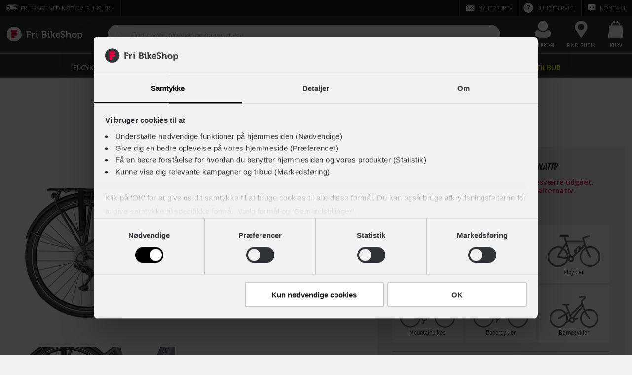

--- FILE ---
content_type: text/html; charset=UTF-8
request_url: https://www.fribikeshop.dk/prod/77-286567/scott-sub-tour-eride-10-unisex-dolphin-grey-elcykel
body_size: 143918
content:
<!doctype html>
<html lang="da-DK">
    <head><script defer="" src="/scripts/Settings.js"></script>
        <script>window.prerenderReady = false;</script>
        <script>window.MSInputMethodContext && document.documentMode && document.write('<script src="/dist/assets/ie11CustomProperties.js"><\x2fscript>');</script>
        <meta name="theme-color" content="#303338">
        <meta name="color-scheme" content="only light">
        <meta charset="utf-8">
        <meta content='True' name='HandheldFriendly'>
        <meta name="viewport" content="width=device-width, initial-scale=1.0, user-scalable=no, viewport-fit=cover">
        <meta http-equiv="X-UA-Compatible" content="IE=edge">
        <title>FriBikeShop</title>
        <base href="/">
        <link rel="icon" type="image/x-icon" href="/dist/assets/favicon.ico">
        <link rel="dns-prefetch" href="https://fribikeshop-cdn-endpoint.azureedge.net">
        <link rel="preconnect" href="https://sparxpres.dk">
        <link rel="preconnect" href="https://www.googletagmanager.com">
        <!-- <link rel="preconnect" href="https://fonts.googleapis.com" /> -->
        <!-- <link rel="preconnect" href="https://fonts.gstatic.com" /> -->
    <link rel="stylesheet" href="/dist/styles.26201eef0c495efec2df.css"><script type="text/javascript" src="" data-consent-src="/dist/assets/scripts/tag-manager.live.js" data-category-consent="cookie_cat_statistic"></script><script type="text/javascript" src="" data-consent-src="/dist/assets/scripts/tag-manager.live.js" data-category-consent="cookie_cat_marketing"></script><style id="THEME_CONFIGURATION">:root {
	--site-background-color: #f1f1f1;
	--fribikeshop-color: #303338;
	--fribikeshop-light-color: #8b8d8e;
	--fribikeshop-dark-color: #303338;
	--fribikeshop-black: #303338;
	--fribikeshop-light-black: #3a3a3a;
	--fribikeshop-dark-black: #292929;
	--fribikeshop-red: #e4003e;
	--fribikeshop-light-red: #e92b5f;
	--fribikeshop-dark-red: #b30837;
	--fribikeshop-green: #67ba80;
	--fribikeshop-light-green: #85c799;
	--fribikeshop-dark-green: #008763;
	--fribikeshop-yellow: #ffee00;
	--fribikeshop-light-yellow: #fff457;
	--fribikeshop-dark-yellow: #ffe32d;
	--fribikeshop-blue: #0092d8;
	--fribikeshop-light-blue: #5cbbe6;
	--fribikeshop-dark-blue: #006c9e;
	--fribikeshop-pink: #ec6182;
	--fribikeshop-light-pink: #f18ca3;
	--fribikeshop-dark-pink: #e2476b;
	--fribikeshop-purple: #d18fb5;
	--fribikeshop-light-purple: #deaeca;
	--fribikeshop-dark-purple: #c55b99;
	--fribikeshop-orange: #f07e3a;
	--fribikeshop-light-orange: #f4a373;
	--fribikeshop-dark-orange: #e6661c;
	--header-background-color: #303338;
	--header-topbar-background-color: #191a1b;
	--header-topbar-color-hover: #e6e6e6;
	--header-topbar-color: #ffffff;
	--global-message-background-color: #bd1731;
	--global-message-color: #ffffff;
	--header-overlay-backdrop-background: rgba(111, 111, 111, 0.3);
	--header-overlay-background-color: #ffffff;
	--header-overlay-color: #303338;
	--header-overlay-hover-color: #e4003e;
	--header-overlay-subtitle-color: #69ba80;
	--header-indicator-background-color: #e4003e;
	--header-indicator-color: #ffffff;
	--header-menu-item-highlighted-color: #ffee00;
	--footer-background-color: #262626;
	--footer-color: #cccccc;
	--footer-headline-color: #ffffff;
	--footer-block-icon-background-color: #333333;
	--footer-action-background-color: #69ba80;
	--footer-action-color: #ffffff;
	--footer-action-hover-color: #008763;
	--signal-error: #e4003e;
	--signal-loading: #7bd695;
	--signal-success: #67ba80;
	--input-background-color: #ffffff;
	--input-color: #303338;
	--product-color: #303338;
	--product-background-color: #ffffff;
	--product-button-background-color: #000000;
	--product-button-color: #ffffff;
	--product-spec-background-color: #f1f1f1;
	--product-shadow-color: #646464;
	--product-shadow-color-desktop: rgba(133, 128, 128, 0.43);
	--product-stock-icon-color: #67ba80;
	--product-discount-price: #e4003e;
	--facet-color: #292929;
	--facet-background-color: #ffffff;
	--facet-border: #dddddd;
	--facet-expand-color: #999999;
	--facet-hover-color: #303338;
	--progress-button-color: #ffffff;
	--progress-button-background-color: #000000;
	--progress-button-hover-background-color: #303338;
	--radio-background-color: #ffffff;
	--radio-hover-background-color: #cccccc;
	--radio-border-color: #dddddd;
	--radio-checked: #000000;
	--checkbox-background-color: #ffffff;
	--checkbox-hover-background-color: #cccccc;
	--checkbox-border-color: #dddddd;
	--checkbox-checked: #000000;
	--color-facet-border-color: #dddddd;
	--color-facet-color: #999999;
	--color-facet-check: #303338;
	--color-facet-check-background-color: #ffffff;
	--rte-color: #303338;
	--rte-link-color: #e4003e;
	--rte-link-hover-color: #000000;
	--category-page-toggle-view-color: #000000;
	--page-loader-label-color: #818284;
	--page-loader-button-background-color: #303338;
	--page-loader-button-hover-background-color: #3a3a3a;
	--page-loader-progress-button-color: #ffffff;
	--page-loader-progress-bar-color: #dddddd;
	--page-loader-progress-value-color: #303338;
	--banner-color: #ffffff;
	--banner-background-color: rgba(0, 0, 0, 0.5);
	--carousel-link-color: #303338;
	--carousel-link-hover-color: #e4003e;
	--carousel-element-background-color: #ffffff;
	--carousel-button-background-color: #ffffff;
	--product-carousel-element-background-color: #ffffff;
	--product-carousel-border-color: #dddddd;
	--product-carousel-button-hover-background-color: #dbdbdb;
	--blog-background-color: #ffffff;
	--blog-filter-border-color: #f1f1f1;
	--blog-filter-background-color: #ffffff;
	--blog-filter-hover-background-color: #e4003e;
	--blog-card-primary-color: #303338;
	--blog-card-secondary-color: #ffffff;
	--blog-card-shade: #303338;
	--blog-card-border-color: #dddddd;
	--blog-card-text-color: #999999;
}</style></head>
    <body>
        <app-root></app-root>
    <script src="/dist/runtime-es2015.446fe662bf9d636befa3.js" type="module"></script><script src="/dist/runtime-es5.446fe662bf9d636befa3.js" nomodule="" defer=""></script><script src="/dist/polyfills-es5.93a162e5167fedf7895a.js" nomodule="" defer=""></script><script src="/dist/polyfills-es2015.f253d74b11b51dd71b5e.js" type="module"></script><script src="/dist/main-es2015.de234412cc0e8764b11a.js" type="module"></script><script src="/dist/main-es5.de234412cc0e8764b11a.js" nomodule="" defer=""></script><script id="CONTENT_CACHE_SCRIPT"> var __CONTENT_CACHE = {"page":{"_meta":{"url":"/prod/77-286567/scott-sub-tour-eride-10-unisex-dolphin-grey-elcykel","canonical":"https://www.fribikeshop.dk/prod/77-286567/scott-sub-tour-eride-10-unisex-dolphin-grey-elcykel","alias":"productPage","updated":"2026-01-15T12:47:10.237+00:00","id":4766,"pageViewTrackingValue":null,"name":"SCOTT Sub Tour eRIDE 10 Unisex elcykel | Fri BikeShop"},"structuredDataJsonSchemas":[{"url":"https://www.fribikeshop.dk","name":"Fri BikeShop","@context":"http://schema.org","@type":"Organization"},{"itemListElement":[{"@type":"ListItem","position":1,"name":"Cykler","item":"https://www.fribikeshop.dk/cykler/"},{"@type":"ListItem","position":2,"name":"Elcykler","item":"https://www.fribikeshop.dk/cykler/elcykler/"},{"@type":"ListItem","position":3,"name":"Citybike elcykler","item":"https://www.fribikeshop.dk/cykler/elcykler/citybikes/"},{"@type":"ListItem","position":4,"name":"SCOTT Sub Tour eRIDE 10 Unisex","item":"https://www.fribikeshop.dk/prod/77-286567/scott-sub-tour-eride-10-unisex-dolphin-grey-elcykel"}],"@context":"http://schema.org","@type":"BreadcrumbList"},{"name":"SCOTT Sub Tour eRIDE 10 Unisex","image":"https://fribikeshop-cdn-endpoint.azureedge.net:443/images/products/77-286567/scott-sub-tour-eride-10-unisex-dolphin-grey-elcykel-77-286567_1.jpg?v=1ee998c0e50b33e284644cb4aa78203a&width=1280","description":"<p><p><strong>Elcykel citybike fra SCOTT</strong></p><p>SCOTT Sub Tour eRIDE 10 Unisex er en elcykel citybike med sporty kørestil og et motorsystem med kraft nok til at få dig hurtigere omkring end nogensinde før. Elcyklen er udstyret med en Bosch Performance Line centermotor, sammen med et 625 Wh batteri og er designet med en foroverbøjet køreposition, der giver dig de bedste forudsætninger for at komme hurtigt frem på cykelstien.</p><p><strong>Drag fuld nytte af dine kræfter med hurtigt stel i aluminium</strong></p><p>Elcyklens stel er fremstillet i aluminium og har en geometri, der er mere aggressiv end f.eks. en klassisk elcykel. Det betyder at de kræfter du lægger i pedalerne udnyttes bedre og at du ikke bliver standset af vindmodstand i lige så høj grad. Samtidig er designet udarbejdet med lav indstigning, hvilket betyder at du let og uden besvær kan stige af og på cyklen.</p><p>For at give cyklen et stilfuldt og afrundet look, er kablerne ført indvendigt i stellet. Udover at det ser godt ud, beskytter det samtidig også kablerne fra snavs og grus, hvilket forlænger deres levetid.</p><p><strong>Opnå nye højder med en centermotor</strong></p><p>Elcyklen er bygget op om en Bosch Performance Line centermotor som har et motormoment på 65 Nm, hvilket giver dig en god trædeassistance</p><p>Centermotoren er placeret i midten af stellet og har derfor et lavt og centralt tyngdepunkt omkring sin placering ved pedalerne. Det betyder at elcyklen har en god og balanceret vægtfordeling, der resulterer i gode og stabile køreegenskaber.</p><p>Centermotoren har en effektiv kraftoverførsel og regulerer sin kraft ud fra hvor mange kræfter du ligger i pedalerne. Du får derfor den mest naturlige assistance med denne type motor, som er ideel til mellemlange og længere cykelture, samt til at tilbagelægge bakker og stigninger på din vej.</p><p><strong>Fra A til B med et 625 Wh batteri</strong></p><p>Til at forsyne cyklens centermotor med strøm, er elcyklen som standard udstyret med et Bosch PowerTube batteri med et energiindhold på 625 Wh (spænding: 36 V / kapacitet: 16,7 Ah). Batteriet er integreret i stellet for bedst mulig finish og vægtfordeling, og giver dig en cirka rækkevidde på 100-120 km, alt efter terrænet og hvordan du benytter motorens hjælpeniveauer.</p><p>Motoren hjælper dig op til en fart på 25 km/t og er derudover udstyret med et Bosch Purion display, samt walk-assist funktion til situationer hvor du gerne vil trække cyklen på gåben med en smule hjælp fra motoren.</p><p><strong>Udvendige gear og hydraulisk skivebremse</strong></p><p>SCOTT Sub Tour eRIDE 10 Unisex er designet med 10 udvendige gear fra Shimano Deore og er udstyret med hydraulisk skivebremse for maksimal bremseeffekt i al slags vejr, så du kan stoppe sikkert op, selv når du har fart i cyklen.</p><p><strong>Ekstraudstyr der får hverdagen til at hænge sammen</strong></p><p>Denne elcykel er som standard udstyret med både lås, bagagebærer, lys, skærme og støtteben.</p><p>Derudover er SCOTT Sub Tour eRIDE 10 Unisex udstyret med justerbar frempind som gør, at du nemt kan tilpasse din køreposition, og indstille både højde og afstand fra sadel til styr. På den måde er du altid sikret den mest optimale og komfortable køreposition.</p><p><strong>Få medvind på cykelstien</strong></p><p>Hvad end du pendler frem og tilbage fra arbejde eller studie, eller vil ud at opleve naturen i din fritid, så er denne SCOTT Sub Tour eRIDE 10 Unisex elcykel din ideelle følgesvend. Book en gratis prøvetur online og afprøv cyklen i din nærmeste Fri BikeShop. Her kan du også høre om mulighederne for delbetaling, hvis du vil dele cyklens pris op i mindre bidder.</p></p>","sku":"77-286567","gtin13":"7615523333578","brand":{"@type":"Brand","name":"SCOTT"},"offers":{"@type":"Offer","priceCurrency":"DKK","price":"28999.0","itemCondition":"NewCondition","availability":"Discontinued","url":"https://www.fribikeshop.dk/prod/77-286567/scott-sub-tour-eride-10-unisex-dolphin-grey-elcykel"},"@context":"http://schema.org","@type":"Product"}],"htmlSeoMetaTags":{"title":"SCOTT Sub Tour eRIDE 10 Unisex elcykel | Fri BikeShop","description":"Elcykel citybike i aluminium med 65 Nm centermotor og 625 Wh batteri. Inklusiv 10 udvendige gear og hydraulisk skivebremse ✓ mulighed for finansiering.","robots":"INDEX, FOLLOW","og:url":"https://www.fribikeshop.dk/prod/77-286567/scott-sub-tour-eride-10-unisex-dolphin-grey-elcykel","og:type":"website","og:title":"SCOTT Sub Tour eRIDE 10 Unisex elcykel | Fri BikeShop","og:description":"Elcykel citybike i aluminium med 65 Nm centermotor og 625 Wh batteri. Inklusiv 10 udvendige gear og hydraulisk skivebremse ✓ mulighed for finansiering.","og:image":"https://fribikeshop-cdn-endpoint.azureedge.net:443/images/products/77-286567/scott-sub-tour-eride-10-unisex-dolphin-grey-elcykel-77-286567_1.jpg?width=1280","og:image:alt":"SCOTT Sub Tour eRIDE 10 Unisex elcykel | Fri BikeShop","og:image:width":"1280","og:image:type":"image/jpeg","og:locale":"da_DK","og:site_name":"Fri BikeShop","product:original_price:amount":"28999.0","product:original_price:currency":"DKK","product:pretax_price:amount":"23199.2","product:pretax_price:currency":"DKK","product:price:amount":"28999.0","product:price:currency":"DKK","product:shipping_cost:currency":"DKK","twitter:card":"summary_large_image","twitter:title":"SCOTT Sub Tour eRIDE 10 Unisex elcykel | Fri BikeShop","twitter:site":"Fri BikeShop","twitter:image":"https://fribikeshop-cdn-endpoint.azureedge.net:443/images/products/77-286567/scott-sub-tour-eride-10-unisex-dolphin-grey-elcykel-77-286567_1.jpg?width=1280","twitter:image:alt":"SCOTT Sub Tour eRIDE 10 Unisex elcykel | Fri BikeShop","twitter:description":"Elcykel citybike i aluminium med 65 Nm centermotor og 625 Wh batteri. Inklusiv 10 udvendige gear og hydraulisk skivebremse ✓ mulighed for finansiering."},"breadcrumb":[{"url":"/","title":"Hjem"},{"url":"/cykler/","title":"Cykler"},{"url":"/cykler/elcykler/","title":"Elcykler"},{"url":"/cykler/elcykler/citybikes/","title":"Citybike elcykler"},{"url":"/prod/77-286567/scott-sub-tour-eride-10-unisex-dolphin-grey-elcykel","title":"SCOTT Sub Tour eRIDE 10 Unisex"}],"umbracoUrlName":"","umbracoUrlAlias":"prod","umbracoNaviHide":false,"seoImage":null,"bikeUsps":[{"text":"100% køreklar - Vi samler og klargør din cykel","icon":"tool","link":"/kundeservice/fragt-og-levering/","_alias":"mainConfiguration_featureItem"},{"text":"Afhent eller få leveret din nye cykel gratis","icon":"truck","link":"/kundeservice/fragt-og-levering/","_alias":"mainConfiguration_featureItem"},{"text":"14 dages Fri Tilfredshedsgaranti","icon":"thumb-up","link":"/fordele/tilfredshedsgaranti/","_alias":"mainConfiguration_featureItem"}],"marketplaceUsps":[{"text":"100% køreklar - Vi samler og klargør din cykel","icon":"icon-checkmark","link":null,"_alias":"mainConfiguration_featureItem"},{"text":"14 dages Fri Tilfredshedsgaranti","icon":"thumb-up","link":"/fordele/tilfredshedsgaranti/","_alias":"mainConfiguration_featureItem"},{"text":"Mulighed for tilkøb af serviceaftale","icon":"tool","link":null,"_alias":"mainConfiguration_featureItem"}],"accessorieUsps":[{"text":"Prismatch på hjelme og beklædning*","icon":"thumb-up","link":"/kundeservice/prismatch/","_alias":"mainConfiguration_featureItem"},{"text":"Gratis levering på ordrer over 499,-","icon":"truck","link":"/kundeservice/fragt-og-levering/","_alias":"mainConfiguration_featureItem"},{"text":"Byt i butik","icon":"tool","link":"/kundeservice/byt-i-butik/","_alias":"mainConfiguration_featureItem"}],"bikeBackUsps":[{"text":"Godkendt af fagmanden","icon":"thumb-up","link":"/fordele/bikeback/","_alias":"mainConfiguration_featureItem"},{"text":"Fri Livstidsservice inkluderet","icon":"tool","link":"/cykelvaerksted/service/","_alias":"mainConfiguration_featureItem"},{"text":"2 års reklamationsret","icon":"check-board","link":"/fordele/bikeback/","_alias":"mainConfiguration_featureItem"}],"bikeSmartUsps":[{"text":"Al service inkluderet","icon":"icon-checkmark","link":null,"_alias":"mainConfiguration_featureItem"},{"text":"For et fast beløb hver måned","icon":"icon-checkmark","link":null,"_alias":"mainConfiguration_featureItem"},{"text":"Køb ny efter to år og opnå besparelser","icon":"icon-checkmark","link":null,"_alias":"mainConfiguration_featureItem"}],"servicePacks":[{"name":"Basis Pakken","subHeadline":"Størst mulig fleksibilitet","description":"Al service og vedligeholdelse af din cykel betales efter behov. Ideelt for dig, der har skruet fingrene godt på.","servicePoints":[{"title":"Serviceindkaldelse på SMS","description":"Vi giver dig besked når det er tid til at din cykel skal serviceres.","isChecked":true,"_alias":"servicePoint"},{"title":"Løbende vedligeholdelse","description":"","isChecked":false,"_alias":"servicePoint"},{"title":"Årlige eftersyn og reparationer","description":"","isChecked":false,"_alias":"servicePoint"}],"serviceProductType":"Basic","tabTitle":"Basis","_alias":"servicePack"},{"name":"Fri Livstidsservice","subHeadline":"Vi holder din cykel velsmurt","description":"Vi smører og justerer cyklen lige så tit du ønsker. Ideelt for dig, der cykler ofte og ikke er vild med at få oliefingre.","servicePoints":[{"title":"Alt fra Basis Pakken","description":"Denne løsning indeholder alt det, du også får med i Basis Pakken.","isChecked":true,"_alias":"servicePoint"},{"title":"Løbende vedligeholdelse","description":"Få justeret, smurt og efterspændt din cykel lige så ofte du vil, i hele cyklens levetid.","isChecked":true,"_alias":"servicePoint"},{"title":"Årlige eftersyn og reparationer","description":"","isChecked":false,"_alias":"servicePoint"}],"serviceProductType":"Fri Livstidsservice","tabTitle":"Livstidsservice","_alias":"servicePack"},{"name":"Fri BikeSmart","subHeadline":"Ny cykel - All inclusive","description":"Gratis service i 3 år. Fast månedligt beløb og mulighed for at bytte cyklen til en ny efter 2 år. For dig, der ikke vil overraskes. Bemærk: Fri BikeSmart gælder kun privat brug.","servicePoints":[{"title":"Alt fra Fri Livstidsservice","description":"Denne løsning indeholder alt det, du også får med i Fri Livstidsservice.","isChecked":true,"_alias":"servicePoint"},{"title":"Årlige eftersyn og reparationer","description":"Du får 3 års fri adgang til alle reparationer og serviceeftersyn til din cykel.","isChecked":true,"_alias":"servicePoint"},{"title":"Byt din cykel til en ny efter 2 år","description":"Hvis du ønsker det, køber vi din Fri BikeSmart-cykel retur, når du køber en ny over 36 mdr.","isChecked":true,"_alias":"servicePoint"}],"serviceProductType":"Fri BikeSmart","tabTitle":"BikeSmart","_alias":"servicePack"},{"name":"Fri BikeSmart - Lokalaftale","subHeadline":"Ny cykel - All inclusive","description":"Gratis service i 3 år i din lokale butik. Fast månedligt beløb og mulighed for at bytte cyklen til en ny efter 2 år. For dig, der ikke vil overraskes. Bemærk: Fri BikeSmart gælder kun privat brug.","servicePoints":[{"title":"Alt fra Fri Livstidsservice","description":"Denne løsning indeholder alt det, du også får med i Fri Livstidsservice.","isChecked":true,"_alias":"servicePoint"},{"title":"Årlige eftersyn og reparationer","description":"Du får 3 års fri adgang til alle reparationer og serviceeftersyn til din cykel i din lokale butik.","isChecked":true,"_alias":"servicePoint"},{"title":"Byt din cykel til en ny efter 2 år","description":"Hvis du ønsker det, køber vi din Fri BikeSmart-cykel retur, når du køber en ny over 36 mdr.","isChecked":true,"_alias":"servicePoint"}],"serviceProductType":"Fri BikeSmart Local","tabTitle":"Fri BikeSmart","_alias":"servicePack"},{"name":"Fri BikeSmart","subHeadline":"Ny cykel - All inclusive","description":"Gratis service i 3 år og mulighed for at bytte cyklen til en ny efter 2 år. For dig, der ikke vil overraskes. Bemærk: Fri BikeSmart gælder kun privat brug.","servicePoints":[{"title":"Alt fra Fri Livstidsservice","description":"Denne løsning indeholder alt det, du også får med i Fri Livstidsservice.","isChecked":true,"_alias":"servicePoint"},{"title":"Årlige eftersyn og reparationer","description":"Du får 3 års fri adgang til alle reparationer og serviceeftersyn til din cykel.","isChecked":true,"_alias":"servicePoint"},{"title":"Byt din cykel til en ny efter 2 år","description":"Hvis du ønsker det, køber vi din Fri BikeSmart-cykel retur, når du køber en ny cykel med en treårig Fri BikeSmart-aftale.","isChecked":false,"_alias":"servicePoint"}],"serviceProductType":"Fri BikeSmart Exclude Finance Option","tabTitle":"BikeSmart","_alias":"servicePack"}],"serviceAgrement":[{"title":"Køb med 3 års serviceaftale","selectedTitle":"3 års serviceaftale","subtitle":"","description":"","bundleDiscount":"Cykelrabat ved tilkøb af serviceaftale","benefits":[{"title":"Fuld service i 3 år på dit lokale værksted","description":"","isChecked":true,"_alias":"servicePoint"},{"title":"Landsdækkende punkteringshjælp","description":"","isChecked":true,"_alias":"servicePoint"},{"title":"Fast pris uden overraskelser","description":"","isChecked":true,"_alias":"servicePoint"}],"serviceProductType":"Fri BikeSmart","link":{"url":"/fordele/bikesmart/","title":"Fri BikeSmart"},"isPopular":true,"prepaymentOptionTitle":"Forudbetal og få 2 mdr. gratis","prepaymentOptionSubtitle":"Betal cykel og service i én omgang","_alias":"ServiceAgreement"},{"title":"Køb uden serviceaftale","selectedTitle":"","subtitle":"Almindeligt køb uden service til 0,-","description":"","bundleDiscount":"","benefits":[],"serviceProductType":"Basic","link":null,"isPopular":false,"prepaymentOptionTitle":"","prepaymentOptionSubtitle":"","_alias":"ServiceAgreement"}],"onlinePriceDisclaimer":"<h1>Webshop pris</h1>\n<p>Produktets viste pris er gældende på fribikeshop.dk. Bemærk at den kan være anderledes fra prisen i din lokale butik.</p>","bikeBackPriceDisclaimer":"<h1>Lokalpris – kun i sælgers butik</h1>\n<p>Denne cykel er brugt og findes kun i ét eksemplar. Den sælges derfor udelukkende i den Fri BikeShop, hvor den er opgivet til at stå - og prisen gælder kun dér. Cyklen kan hverken købes online eller i andre butikker.</p>","marketplacePriceDisclaimer":"<h1>Lokalpris – kun i sælgers butik</h1>\n<p>Denne cykel er brugt og findes kun i ét eksemplar. Den sælges derfor udelukkende i den Fri BikeShop, hvor den er opgivet til at stå - og prisen gælder kun dér. Cyklen kan hverken købes online eller i andre butikker.</p>","relationDisplayTypes":[],"financeTerms":"<h1>Delbetaling</h1>\n<p>Du kan købe dette produkt med <a href=\"/fordele/delbetaling/\" title=\"Delbetaling\">delbetaling</a> gennem en af vores samarbejdspartnere. På den måde kan du dele betalingen op i mindre bidder i stedet for at betale det fulde beløb på én gang.<br /><br /></p>\n<h2>Sådan gør du</h2>\n<ol>\n<li><strong>Læg produktet i kurven</strong>: Når du har lagt produktet i kurven, vil du se de tilgængelige finansieringsmuligheder. Bemærk, at disse muligheder kan variere afhængigt af øvrige produkter i din kurv.<br /><br /></li>\n<li><strong>Gå til kassen</strong>: Når du går til kassen, kan du vælge finansiering som betalingsmetode.<br /><br /></li>\n<li><strong>Fuldfør din forespørgsel</strong>: Når du gennemfører din ordre, vil du blive ført videre til den valgte finansieringsudbyder, hvor du vil blive bedt om at udfylde en række oplysninger for at blive kreditgodkendt.<br /><br /></li>\n<li><strong>Godkendelse og ordrebehandling</strong>: Når lånet er godkendt, får vi besked og begynder at behandle din ordre.<br /><br /></li>\n</ol>\n<h2>For cykler og afhentning i butik</h2>\n<p>Når dit lån er godkendt, vil din valgte lokale butik kontakte dig direkte for at koordinere nærmere omkring udleveringen. Når du har modtaget dit produkt, starter din betalingsaftale med finansieringspartneren.</p>","generelBikebackDescription":"<p>Vores dygtige mekanikere tjekker alle brugte cykler grundigt igennem, så du er sikker på at blive godt kørende. Du får samtidig 2 års reklamationsret, under samme vilkår som hvis du købte cyklen som ny.</p>","generelMarketplaceDescription":"<p>Denne cykel er et unikt tilbud fra en af vores butikker. Modellerne på Bike Sale Børsen er nye eller har været udstillet, og de er altid samlet og køreklare. Du kan kun købe cyklen i den butik, der har sat den til salg. Det er først-til-mølle, så når den er væk, er den væk!</p>","bikeSmartTerms":"<h1>Fri BikeSmart</h1>\n<p>Du kan forespørge denne cykel inkl. Fri BikeSmart med betaling over 36 mdr. via Betalingsservice. Dette inkluderer Fri Livstidsservice, fuld landsdækkende serviceaftale, samt muligheden for Byt til ny efter 2 år. <a href=\"/fordele/bikesmart/\" title=\"Fri BikeSmart\">Lær mere om Fri BikeSmart her</a>, eller se de <a href=\"/fordele/bikesmart/vilkaar/\" title=\"Fri BikeSmart vilkår\">gældende vilkår her</a>.</p>\n<p>Fri BikeSmart gælder kun til privat brug. Ønsker du en aftale med al service inklusiv til din firmacykel, kan du læse mere om dine muligheder på <a href=\"/fordele/erhverv/\" title=\"Erhverv\">Fri BikeShop Erhverv</a>.</p>\n<h3>Delbetaling</h3>\n<p>Finansieringen over 36 mdr. tilbydes i samarbejde med Sparxpres med 14 dages fortrydelsesret og fast ÅOP.</p>\n<p>Finansieringen er en forespørgsel til din lokale butik og er dermed ikke at betegne som et bindende tilbud. Det betyder at der kan være en anden pris i din lokale butik.</p>\n<h3>Kontant betaling</h3>\n<p>Fri BikeSmart kan også betales <strong>kontant</strong>. Læg produktet i kurven og gå til betaling for mere info, eller se udregning herunder.</p>","localBikeSmartTerms":"<h1>Fri BikeSmart</h1>\n<p>Du kan forespørge denne cykel inkl. Fri BikeSmart med betaling over 36 mdr. via Betalingsservice. Dette inkluderer Fri Livstidsservice, serviceaftale i din lokale Fri BikeShop, samt muligheden for Byt til ny efter 2 år. <a href=\"/fordele/bikesmart/\" title=\"Fri BikeSmart\">Lær mere om indholdet i Fri BikeSmart her</a>, eller se de <a href=\"/fordele/bikesmart/vilkaar/\" title=\"Fri BikeSmart vilkår\">gældende vilkår her</a>.</p>\n<p>Fri BikeSmart gælder kun til privat brug. Ønsker du en aftale med al service inklusiv til din firmacykel, kan du læse mere om dine muligheder på <a href=\"/fordele/erhverv/\" title=\"Erhverv\">Fri BikeShop Erhverv</a>.</p>\n<h3>Lokal serviceaftale</h3>\n<p>Bemærk at Fri BikeSmart kun kan tilkøbes som en lokal serviceaftale på denne cykel. Det betyder at al service skal foregå i din valgte butik. Dette er gældende for alle cykler med udvendige gear, samt ladcykler.</p>\n<h3>Delbetaling</h3>\n<p>Finansieringen over 36 mdr. tilbydes i samarbejde med <strong>Sparxpres</strong> med 14 dages fortrydelsesret og fast ÅOP.</p>\n<p>Finansieringen er en forespørgsel til din lokale butik og er dermed ikke at betegne som et bindende tilbud. Det betyder at der kan være en anden pris i din lokale butik.</p>\n<h3>Kontant betaling</h3>\n<p>Fri BikeSmart kan også betales <strong>kontant</strong>. Læg produktet i kurven og gå til betaling for mere info, eller se udregning herunder.</p>","excludeFinanceOptionBikeSmartTerms":"<h1>Fri BikeSmart</h1>\n<p>Du kan forespørge denne cykel inkl. Fri BikeSmart. Dette inkluderer Fri Livstidsservice, fuld landsdækkende serviceaftale, samt muligheden for Byt til ny efter 2 år. <a href=\"/fordele/bikesmart/\" title=\"Fri BikeSmart\">Lær mere om Fri BikeSmart her</a>, eller se de <a href=\"/fordele/bikesmart/vilkaar/\" title=\"Fri BikeSmart vilkår\">gældende vilkår her</a>.</p>\n<p>Fri BikeSmart gælder kun til privat brug. Ønsker du en aftale med al service inklusiv til din firmacykel, kan du læse mere om dine muligheder på <a href=\"/fordele/erhverv/\" title=\"Erhverv\">Fri BikeShop Erhverv</a>.</p>\n<h3>Kontant betaling</h3>\n<p>Fri BikeSmart på denne cykel kan udelukkende betales <strong>kontant</strong>. Læg produktet i kurven og gå til betaling for mere info, eller se udregning herunder.</p>","bikeSmartUpsaleTitle":"Køb med al service inklusiv","bikeSmartUpsaleDescription":"<p style=\"text-align: left;\">Fri BikeSmart er en helt ny måde at have cykel på! Du afbetaler din nye cykel og serviceaftale for et fast beløb hver måned over 36 måneder. Samtidig får du fri adgang til al service lige fra eftersyn og kædestramning, til lapning og justering af cyklen i hele perioden.</p>","etaBikeDescription":"<h1>Vi samler og klargør din cykel</h1>\n<p>Når du køber din cykel hos Fri BikeShop, samler og klargør vi den altid for dig - du modtager med andre ord aldrig bare en papkasse. Du kan derfor trygt rulle afsted på cyklen, så snart du modtager den.</p>\n<h2>Klargøringstid</h2>\n<p>Klargøringstiden kan variere afhængigt af cyklens type og eventuelt ekstraudstyr. Hvis din cykel skal bestilles hjem i den rette størrelse, kan det forlænge ventetiden. Din valgte butik vil kontakte dig med et estimat for, hvornår du kan hente den.</p>\n<h2>Gratis levering</h2>\n<p>Flere af vores butikker tilbyder gratis levering af din nye cykel. For at se om det gælder for din cykel og adresse, skal du tilføje cyklen til kurven og tjekke leveringsmulighederne.</p>","etaAccessoriesDescription":"<h1>Forventet leveringstid</h1>\n<p>Vi stræber efter at sikre hurtig levering af dine produkter. Hvis dit produkt er på lager, afsender vi 95% af ordrerne samme dag, hvis de er lagt inden kl. 14 på hverdage. For produkter, der er på fjernlager, kan leveringstiden være længere, og den præcise leveringstid vil fremgå af produktsiden, så du altid ved, hvad du kan forvente.</p>\n<h2>Click &amp; Collect</h2>\n<p>Har du brug for en hurtigere løsning, tilbyder vi også Click &amp; Collect, så du kan afhente din ordre direkte i din lokale butik, når det passer dig. Dine leveringsmuligheder vil blive vist, når du lægger produktet i kurven og går videre til kassen.</p>","bikeBackBreadcrumbLinks":[{"link":{"url":"/cykler/","title":"Cykler"},"_alias":"urlItem"},{"link":{"url":"/fordele/bikeback/","title":"BikeBack"},"_alias":"urlItem"}],"marketplaceBreadcrumbLinks":[{"link":{"url":"/cykler/","title":"Cykler"},"_alias":"urlItem"},{"link":{"url":"/kampagner/bike-sale-borsen/","title":"Bike Sale Børsen"},"_alias":"urlItem"}],"businessDisclaimers":[],"alertImage":null,"product":{"colorVariations":[{"primaryColor":{"name":"Grå","hexColorCode":"#676C70","baseColorName":"Grå","baseColorHexColorCode":"#89969E"},"productId":"77-286567","primaryImage":"https://fribikeshop-cdn-endpoint.azureedge.net/images/products/77-286567/scott-sub-tour-eride-10-unisex-dolphin-grey-elcykel-77-286567_1.jpg?v=1ee998c0e50b33e284644cb4aa78203a","url":"/prod/77-286567/scott-sub-tour-eride-10-unisex-dolphin-grey-elcykel"}],"id":"77-286567","url":"/prod/77-286567/scott-sub-tour-eride-10-unisex-dolphin-grey-elcykel","imageUrl":"https://fribikeshop-cdn-endpoint.azureedge.net/images/products/77-286567/scott-sub-tour-eride-10-unisex-dolphin-grey-elcykel-77-286567_1.jpg?v=1ee998c0e50b33e284644cb4aa78203a","name":"Sub Tour eRIDE 10 Unisex","modelYear":2022.0,"brand":{"icon":"brand-scott","name":"SCOTT","url":"/brands/scott","logoPath":"https://fribikeshopprodmedia.blob.core.windows.net/images/content/30207"},"productStatus":"DISCONTINUED","productType":"PRODUCT","category":{"name":"Sporty elcykel","ccgGroupID":"B2-0301","mainGroup":"Elektrisk","itemGroup":"Sporty","subGroup":"Urban & komfort","description":"Cykel - Elektrisk - Urban & komfort - Sporty","isBike":true,"isElectric":true,"categoryPath":"B0-0000#Cykel;B2-0000#Elektrisk cykel;B2-0300#Urban & komfort elcykel;B2-0301#Sporty elcykel"},"hightlights":[],"nestedCategories":[],"color":{"name":"Grå","hexColorCode":"#676C70","baseColorName":"Grå","baseColorHexColorCode":"#89969E"},"bikeSmartPackage":{"productId":"63-EUGBIKESMART,63-EUGBIKESMART","price":{"percentage":0.0,"id":"dkk","salesPrice":{"amount":5004.0,"currency":"DKK"},"vatAmount":{"amount":1000.8,"currency":"DKK"},"vatRate":25.0},"discount":0.0,"packageType":"LOCAL"},"livstidsServicePackage":{"productId":"63-LIVEL,63-LIVEL","price":{"percentage":0.0,"id":"dkk","salesPrice":{"amount":499.0,"currency":"DKK"},"vatAmount":{"amount":99.8,"currency":"DKK"},"vatRate":25.0},"totalPrice":{"amount":29498.0,"currency":"DKK"}},"images":["https://fribikeshop-cdn-endpoint.azureedge.net/images/products/77-286567/scott-sub-tour-eride-10-unisex-dolphin-grey-elcykel-77-286567_1.jpg?v=1ee998c0e50b33e284644cb4aa78203a"],"price":{"percentage":0.0,"id":"dkk","salesPrice":{"amount":28999.0,"currency":"DKK"},"vatAmount":{"amount":5799.8,"currency":"DKK"},"vatRate":25.0},"loanProvidersOptions":["BIKESMART"],"priceSplash":{"name":"Online dagspris","backgroundColor":"#e4003f","textColor":"#ffffff","link":"/kundeservice/online-dagspris","imagePath":"","description":"På fribikeshop.dk følger vi med i vores konkurrenters priser på daglig basis og justerer et udvalg af produkter på webshoppen derefter.\n\nAlle priser du finder på webshoppen er kun gældende online, og er ikke nødvendigvis den gældende pris i din lokale Fri BikeShop. Bemærk derfor at prisen kan variere i vores fysiske butikker."},"friBikeSmartFinance":{"price":{"amount":992.0,"currency":"DKK"},"duration":36.0,"apr":3.24,"totalCreditCosts":1701.0,"totalRefund":35704.0,"loanAmount":34003.0,"lowestPrice":31534.0,"loanProvidersOptions":["BIKESMART"]},"seoTitle":"SCOTT Sub Tour eRIDE 10 Unisex elcykel | Fri BikeShop","description":"<p><p><strong>Elcykel citybike fra SCOTT</strong></p><p>SCOTT Sub Tour eRIDE 10 Unisex er en elcykel citybike med sporty kørestil og et motorsystem med kraft nok til at få dig hurtigere omkring end nogensinde før. Elcyklen er udstyret med en Bosch Performance Line centermotor, sammen med et 625 Wh batteri og er designet med en foroverbøjet køreposition, der giver dig de bedste forudsætninger for at komme hurtigt frem på cykelstien.</p><p><strong>Drag fuld nytte af dine kræfter med hurtigt stel i aluminium</strong></p><p>Elcyklens stel er fremstillet i aluminium og har en geometri, der er mere aggressiv end f.eks. en klassisk elcykel. Det betyder at de kræfter du lægger i pedalerne udnyttes bedre og at du ikke bliver standset af vindmodstand i lige så høj grad. Samtidig er designet udarbejdet med lav indstigning, hvilket betyder at du let og uden besvær kan stige af og på cyklen.</p><p>For at give cyklen et stilfuldt og afrundet look, er kablerne ført indvendigt i stellet. Udover at det ser godt ud, beskytter det samtidig også kablerne fra snavs og grus, hvilket forlænger deres levetid.</p><p><strong>Opnå nye højder med en centermotor</strong></p><p>Elcyklen er bygget op om en Bosch Performance Line centermotor som har et motormoment på 65 Nm, hvilket giver dig en god trædeassistance</p><p>Centermotoren er placeret i midten af stellet og har derfor et lavt og centralt tyngdepunkt omkring sin placering ved pedalerne. Det betyder at elcyklen har en god og balanceret vægtfordeling, der resulterer i gode og stabile køreegenskaber.</p><p>Centermotoren har en effektiv kraftoverførsel og regulerer sin kraft ud fra hvor mange kræfter du ligger i pedalerne. Du får derfor den mest naturlige assistance med denne type motor, som er ideel til mellemlange og længere cykelture, samt til at tilbagelægge bakker og stigninger på din vej.</p><p><strong>Fra A til B med et 625 Wh batteri</strong></p><p>Til at forsyne cyklens centermotor med strøm, er elcyklen som standard udstyret med et Bosch PowerTube batteri med et energiindhold på 625 Wh (spænding: 36 V / kapacitet: 16,7 Ah). Batteriet er integreret i stellet for bedst mulig finish og vægtfordeling, og giver dig en cirka rækkevidde på 100-120 km, alt efter terrænet og hvordan du benytter motorens hjælpeniveauer.</p><p>Motoren hjælper dig op til en fart på 25 km/t og er derudover udstyret med et Bosch Purion display, samt walk-assist funktion til situationer hvor du gerne vil trække cyklen på gåben med en smule hjælp fra motoren.</p><p><strong>Udvendige gear og hydraulisk skivebremse</strong></p><p>SCOTT Sub Tour eRIDE 10 Unisex er designet med 10 udvendige gear fra Shimano Deore og er udstyret med hydraulisk skivebremse for maksimal bremseeffekt i al slags vejr, så du kan stoppe sikkert op, selv når du har fart i cyklen.</p><p><strong>Ekstraudstyr der får hverdagen til at hænge sammen</strong></p><p>Denne elcykel er som standard udstyret med både lås, bagagebærer, lys, skærme og støtteben.</p><p>Derudover er SCOTT Sub Tour eRIDE 10 Unisex udstyret med justerbar frempind som gør, at du nemt kan tilpasse din køreposition, og indstille både højde og afstand fra sadel til styr. På den måde er du altid sikret den mest optimale og komfortable køreposition.</p><p><strong>Få medvind på cykelstien</strong></p><p>Hvad end du pendler frem og tilbage fra arbejde eller studie, eller vil ud at opleve naturen i din fritid, så er denne SCOTT Sub Tour eRIDE 10 Unisex elcykel din ideelle følgesvend. Book en gratis prøvetur online og afprøv cyklen i din nærmeste Fri BikeShop. Her kan du også høre om mulighederne for delbetaling, hvis du vil dele cyklens pris op i mindre bidder.</p></p>","hightlighedDescription":"Elcykel citybike fra SCOTTSCOTT Sub Tour eRIDE 10 Unisex er en elcykel citybike med sporty kørestil og et motorsystem med kraft nok til at få dig hurtigere omkring end nogensinde før. Elcyklen er udstyret med en Bosch Performance Line centermotor, sa","splashes":[],"badges":[],"reviews":[],"specifications":[{"name":"EAN","value":"7615523333578, 7615523333585, 7615523333592, 7615523333608","group":"Basisinformation","displayName":"EAN"},{"name":"MainProductID","value":"77-286567 ","group":"Basisinformation","displayName":"Hovedprodukt ID"},{"name":"ModelYear","value":"2022","group":"Basisinformation","displayName":"Model år"},{"name":"BikeEbikeBatteryDescription","value":"Bosch PowerTube","group":"Batteri","displayName":"Batteri beskrivelse"},{"name":"BikeEbikeBatteryMountingPosition","value":"I stellet","group":"Batteri","displayName":"Batteriplacering"},{"name":"BikeEbikeBatteryEnergyContent","value":"625 Wh","group":"Batteri","displayName":"Energiindhold (Wh)"},{"name":"BikeEbikeBatteryCapacity","value":"16,7 Ah","group":"Batteri","displayName":"Kapacitet"},{"name":"BikeEbikeBatteryVoltage","value":"36 V","group":"Batteri","displayName":"Spænding"},{"name":"BikeRearBrake","value":"Hydraulisk skivebremse Shimano BR-M200","group":"Bremser","displayName":"Bagbremse"},{"name":"BikeFrontBrake","value":"Hydraulisk skivebremse Shimano BR-M200","group":"Bremser","displayName":"Forbremse"},{"name":"BikeEbikeDisplay","value":"Bosch Purion","group":"Elcykel system","displayName":"Display"},{"name":"BikeEbikeEstimatedRange","value":"100 km - 120 km","group":"Elcykel system","displayName":"Estimeret rækkevidde (km)"},{"name":"BikeEbikeWalkAssist","value":"Ja","group":"Elcykel system","displayName":"Walk assist"},{"name":"BikeRearDerailleur","value":"Shimano Deore 10 Speed","group":"Gear","displayName":"Bagskifter"},{"name":"BikeDriveType","value":"Kædetræk","group":"Gear","displayName":"Drivlinje"},{"name":"BikeChainringType","value":"1x - Single","group":"Gear","displayName":"Frontklinger"},{"name":"BikeGroupset","value":"Shimano Deore","group":"Gear","displayName":"Geargruppe"},{"name":"BikeDrivetrainType","value":"Udvendige gear","group":"Gear","displayName":"Geartype"},{"name":"BikeCassette","value":"Shimano CS HG400 11-36","group":"Gear","displayName":"Kassette"},{"name":"BikeTotalNumberOfGears","value":"10","group":"Gear","displayName":"Samlet antal gear"},{"name":"BikeShifters","value":"Shimano Deore 10 Speed","group":"Gear","displayName":"Skiftegreb"},{"name":"BikeTyres","value":"Schwalbe Energizer Active Plus 700x50c","group":"Hjul & dæk","displayName":"Dæk"},{"name":"BikeWheelDescription","value":"Cross X17 Disc 32h","group":"Hjul & dæk","displayName":"Hjul"},{"name":"BikeWheelSize","value":"28″","group":"Hjul & dæk","displayName":"Hjulstørrelse"},{"name":"BikeStem","value":"Justerbar, Syncros UC 3.0","group":"Komponenter","displayName":"Frempind"},{"name":"BikePedals","value":"Syncros SP-828","group":"Komponenter","displayName":"Pedaler"},{"name":"BikeSaddle","value":"Syncros Capilano","group":"Komponenter","displayName":"Sadel"},{"name":"BikeSeatpost","value":"Fast, Syncros 3.0 - 31.6mm - 350mm","group":"Komponenter","displayName":"Sadelpind"},{"name":"BikeHandlebars","value":"Syncros UC3.0 680mm - Rise 12mm/ backsweep 15°","group":"Komponenter","displayName":"Styr"},{"name":"BikeSteeringLock","value":"Nej","group":"Komponenter","displayName":"Styrlås"},{"name":"BikeEbikeMotorDriveTorque","value":"65 Nm","group":"Motor","displayName":"Drivmoment"},{"name":"BikeEbikeMaxSpeed","value":"25 km/t","group":"Motor","displayName":"Maksimal fart"},{"name":"BikeEbikeMotorSeries","value":"Bosch Performance Line","group":"Motor","displayName":"Motor model"},{"name":"BikeEbikeMotorPower","value":"250 W","group":"Motor","displayName":"Motoreffekt"},{"name":"BikeEbikeMotorMountingPosition","value":"Centermotor","group":"Motor","displayName":"Motorplacering"},{"name":"BikeFork","value":"SR Suntour Nex-E25 Ds Qr 700C Steel Tapered, Mekanisk affjedret, 63 mm","group":"Stel","displayName":"Forgaffel"},{"name":"BikeFrameCableRouting","value":"Indvendig","group":"Stel","displayName":"Kabelføring"},{"name":"BikeFrameDescription","value":"Sub eRIDE 6061 Alloy","group":"Stel","displayName":"Ramme"},{"name":"BikeFrameMaterial","value":"Aluminium","group":"Stel","displayName":"Stelmateriale"},{"name":"BikeFrameType","value":"Ekstra lav indstigning","group":"Stel","displayName":"Steltype"},{"name":"ProductWeight","value":"29,5 kg","group":"Størrelse og vægt","displayName":"Vægt"},{"name":"BikeCargoRack","value":"Ja","group":"Udstyr","displayName":"Bagagebærer"},{"name":"BikeRearLight","value":"Ja, , Elcykel batteri","group":"Udstyr","displayName":"Baglygte"},{"name":"BikeFrontLight","value":"Ja, , Elcykel batteri","group":"Udstyr","displayName":"Forlygte"},{"name":"BikeLock","value":"Ja, , Ikke forsikringsgodkendt","group":"Udstyr","displayName":"Lås"},{"name":"BikeMudguards","value":"Ja","group":"Udstyr","displayName":"Skærme"},{"name":"BikeKickstand","value":"Ja","group":"Udstyr","displayName":"Støtteben"}],"hightlighedSpecifications":[{"name":"BikeEbikeMotorMountingPosition","value":"Centermotor","group":"Motor","displayName":"Motorplacering"},{"name":"BikeFrameType","value":"Ekstra lav indstigning","group":"Stel","displayName":"Steltype"},{"name":"BikeFrameMaterial","value":"Aluminium","group":"Stel","displayName":"Stelmateriale"}],"relations":{},"variants":[{"id":"77-286567,77-286567004","name":"Sub Tour eRIDE 10 Unisex","gtin":"7615523333578","mpn":"286567004","size":{"id":"sizexs","name":"XS","value":"XS","unit":{"name":"SML","abbreviation":"SML"},"group":"Enkelt størrelse - SML"}},{"id":"77-286567,77-286567006","name":"Sub Tour eRIDE 10 Unisex","gtin":"7615523333585","mpn":"286567006","size":{"id":"sizes","name":"S","value":"S","unit":{"name":"SML","abbreviation":"SML"},"group":"Enkelt størrelse - SML"}},{"id":"77-286567,77-286567008","name":"Sub Tour eRIDE 10 Unisex","gtin":"7615523333592","mpn":"286567008","size":{"id":"sizem","name":"M","value":"M","unit":{"name":"SML","abbreviation":"SML"},"group":"Enkelt størrelse - SML"}},{"id":"77-286567,77-286567010","name":"Sub Tour eRIDE 10 Unisex","gtin":"7615523333608","mpn":"286567010","size":{"id":"sizel","name":"L","value":"L","unit":{"name":"SML","abbreviation":"SML"},"group":"Enkelt størrelse - SML"}}],"sizeGuide":{"name":"Cykel - Voksen - SCOTT - Urban & Trekking","headline":"Størrelsesguide","measuringDescription":"Størrelsesguiden for denne SCOTT-cykel benytter din højde til at vurdere hvilken størrelse cykel der passer dig. Mål din højde fra dine fødder til toppen af dit hoved, mens du står på flad fod. Indsæt derefter dit mål i størrelsesskemaet ovenover for at finde din optimale størrelse for denne cykel.","measuringImagePath":"https://fribikeshop-cdn-endpoint.azureedge.net:443/images/content/30294.jpg?v=1","bodyMeasurements":[{"iconPath":"https://pim.fribikeshop.dk/umbraco/api/media/getmedia?id=30289","label":"Højde","measurements":[{"unitAbbreviation":"cm","unitName":"centimeter","from":156.0,"to":164.0,"sizeName":"XS","sizeId":"sizexs"},{"unitAbbreviation":"cm","unitName":"centimeter","from":163.0,"to":173.0,"sizeName":"S","sizeId":"sizes"},{"unitAbbreviation":"cm","unitName":"centimeter","from":166.0,"to":180.0,"sizeName":"M","sizeId":"sizem"},{"unitAbbreviation":"cm","unitName":"centimeter","from":176.0,"to":188.0,"sizeName":"L","sizeId":"sizel"}]}]},"stockStatus":"SOLDOUT","breadcrumb":[{"url":"/","title":"Fri BikeShop"},{"url":"/cykler/","title":"Cykler"},{"url":"/cykler/elcykler/","title":"Elcykler"},{"url":"/cykler/elcykler/citybikes/","title":"Citybike elcykler"}],"excludeFinanceOption":false,"supplierGuid":"3f77ec60-e886-4e24-b9f6-2f638c8129b9","productServiceAgreements":[{"productId":"63-EUGBIKESMART,63-EUGBIKESMART","monthsPrice":{"percentage":0.0,"id":"dkk","salesPrice":{"amount":139.00000000000000000000000011,"currency":"DKK"},"vatAmount":{"amount":27.800000000000000000000000022,"currency":"DKK"},"vatRate":25.0},"fullPaymentPrice":{"percentage":6.0,"id":"dkk","listPrice":{"amount":5004.0,"currency":"DKK"},"salesPrice":{"amount":4726.0,"currency":"DKK"},"vatAmount":{"amount":945.2000,"currency":"DKK"},"vatRate":25.0,"discounts":[{"amount":278.0,"currency":"DKK","reference":"BikeSmart"}]},"agrementType":"BIKESMART","durationInMonths":36,"monthsDiscountForFullPayment":2,"loanProvidersType":"BIKESMART"}]}},"menu":{"globalMessage":"Køb dine julegaver nu og byt frem til d. 31. januar -","globalMessageLinkText":"Læs mere","globalMessageUrl":"/kundeservice/byt-i-butik/","showGlobalMessage":false,"menu":[{"title":"Elcykler","url":{"url":"/cykler/elcykler/","title":"Elcykler"},"sections":[{"title":"Elcykeltyper","subtitle":"Se alle elcykler","links":[{"title":"Klassiske elcykler","url":{"url":"/cykler/elcykler/klassiske/","title":"Klassiske elcykler"},"_alias":"menuSubLink"},{"title":"Citybike Elcykler","url":{"url":"/cykler/elcykler/citybikes/","title":"Citybike elcykler"},"_alias":"menuSubLink"},{"title":"El ladcykler","url":{"url":"/cykler/elcykler/ladcykler/","title":"Ladcykler"},"_alias":"menuSubLink"},{"title":"El mountainbikes","url":{"url":"/cykler/elcykler/mountainbikes/","title":"El mountainbikes"},"_alias":"menuSubLink"},{"title":"Racercykler med el","url":{"url":"/cykler/elcykler/racercykler/","title":"Racercykel elcykler"},"_alias":"menuSubLink"},{"title":"Speed Pedelec (45 km/t)","url":{"url":"/cykler/elcykler/speed-pedelec/","title":"Speed Pedelec elcykler"},"_alias":"menuSubLink"}],"url":{"url":"/cykler/elcykler/","title":"Elcykler"},"_alias":"menuSection"},{"title":"Motortyper","subtitle":"Lær mere her","links":[{"title":"Elcykler med centermotor","url":{"url":"/cykler/elcykler/centermotor/","title":"Elcykler med centermotor"},"_alias":"menuSubLink"},{"title":"Elcykler med forhjulsmotor","url":{"url":"/cykler/elcykler/forhjulsmotor/","title":"Elcykler med forhjulsmotor"},"_alias":"menuSubLink"},{"title":"Elcykler med baghjulsmotor","url":{"url":"/cykler/elcykler/baghjulsmotor/","title":"Elcykler med baghjulsmotor"},"_alias":"menuSubLink"},{"title":"Elcykel tilbehør","url":{"url":"/udstyr/til-cyklen/elcykel-tilbehoer/","title":"Elcykel tilbehør"},"_alias":"menuSubLink"}],"url":{"url":"/inspiration/hvilken-elcykel-skal-jeg-vaelge/","title":"Hvilken elcykel skal jeg vælge?"},"_alias":"menuSection"},{"title":"Brands","subtitle":"Se alle elcykelmærker","links":[{"title":"Batavus elcykler","url":{"url":"/brands/batavus/elcykel/","title":"Elcykler"},"_alias":"menuSubLink"},{"title":"SCOTT elcykler","url":{"url":"/brands/scott/elcykler/","title":"Elcykler"},"_alias":"menuSubLink"}],"url":{"url":"/brands/","title":"Brands"},"_alias":"menuSection"}],"inspirationTitle":"Inspiration","inspirationSubtitle":"Se alle elcykel guides","inspirationUrl":"/inspiration/","inspirationLink":{"title":"Inspiration","text":"","link":"/inspiration/"},"buttonText":"Se alle elcykler","inspirations":[{"_alias":"menuInspiration","title":"Hvilken elcykel skal jeg vælge?","link":"/inspiration/hvilken-elcykel-skal-jeg-vaelge/","image":{"aspectRatio":"375:266","imageUrl":"https://fribikeshop-cdn-endpoint.azureedge.net/media/x1yb1kmo/pages_tips-tricks_elcykel_hvilken-elcykel.jpg","focalPoint":{"x":0.5,"y":0.5},"maxWidth":"375","alt":"Pages Tips Tricks Elcykel Hvilken Elcykel"}},{"_alias":"menuInspiration","title":"Se alle brugte cykler","link":"/fordele/bikeback/","image":{"aspectRatio":"400:300","imageUrl":"https://fribikeshop-cdn-endpoint.azureedge.net/media/ktiih5bm/bikeback-menu-spot.jpg","focalPoint":{"x":0.5,"y":0.5},"maxWidth":"400","alt":"Bikeback Menu Spot"}}],"_alias":"headerMenuLink"},{"title":"Cykler","url":{"url":"/cykler/","title":"Cykler"},"sections":[{"title":"Transport","subtitle":"Se alle transportcykler","links":[{"title":"Citybikes","url":{"url":"/cykler/transport/citybikes/","title":"Citybikes"},"_alias":"menuSubLink"},{"title":"Elcykler","url":{"url":"/cykler/elcykler/","title":"Elcykler"},"_alias":"menuSubLink"},{"title":"Klassiske","url":{"url":"/cykler/transport/klassiske/","title":"Klassiske cykler"},"_alias":"menuSubLink"},{"title":"Ladcykler","url":{"url":"/cykler/elcykler/ladcykler/","title":"Ladcykler"},"_alias":"menuSubLink"},{"title":"Specialcykler","url":{"url":"/cykler/specialcykler/","title":"Specialcykler"},"_alias":"menuSubLink"}],"url":{"url":"/cykler/transport/","title":"Transport"},"_alias":"menuSection"},{"title":"Motion","subtitle":"Se alle motionscykler","links":[{"title":"Gravel cykler","url":{"url":"/cykler/motion/gravel/","title":"Gravel cykler"},"_alias":"menuSubLink"},{"title":"Hybridcykler","url":{"url":"/cykler/motion/hybridcykler/","title":"Hybridcykler"},"_alias":"menuSubLink"},{"title":"Mountainbikes","url":{"url":"/cykler/motion/mountainbikes/","title":"Mountainbikes"},"_alias":"menuSubLink"},{"title":"Racercykler","url":{"url":"/cykler/motion/racercykler/","title":"Racercykler"},"_alias":"menuSubLink"}],"url":{"url":"/cykler/motion/","title":"Motion"},"_alias":"menuSection"},{"title":"Børn","subtitle":"Se alle børnecykler","links":[{"title":"Klassiske børnecykler","url":{"url":"/cykler/boern/klassiske/","title":"Klassiske børnecykler"},"_alias":"menuSubLink"},{"title":"Børne MTB & racercykler","url":{"url":"/cykler/boern/mtb-race/","title":"MTB & race børnecykler"},"_alias":"menuSubLink"},{"title":"Løbecykler","url":{"url":"/cykler/boern/loebecykler/","title":"Løbecykler"},"_alias":"menuSubLink"}],"url":{"url":"/cykler/boern/","title":"Børnecykler"},"_alias":"menuSection"}],"inspirationTitle":"Brands","inspirationSubtitle":"Se alle cykelmærker","inspirationUrl":"/brands/","inspirationLink":{"title":"Brands","text":"","link":"/brands/"},"buttonText":"Se alle cykler","inspirations":[{"_alias":"menuInspiration","title":"Find din cykeltype","link":"/inspiration/cykeltyper/","image":{"aspectRatio":"500:300","imageUrl":"https://fribikeshop-cdn-endpoint.azureedge.net/media/k33dmesj/images_fribikeshop_pages_tips-tricks_paaske_top-galleri_paaske-1.jpg","focalPoint":{"x":0.5,"y":0.5},"maxWidth":"500","alt":"Images Fribikeshop Pages Tips Tricks Paaske Top Galleri Paaske 1"}},{"_alias":"menuInspiration","title":"Se alle brugte cykler","link":"/fordele/bikeback/","image":{"aspectRatio":"400:300","imageUrl":"https://fribikeshop-cdn-endpoint.azureedge.net/media/ktiih5bm/bikeback-menu-spot.jpg","focalPoint":{"x":0.5,"y":0.5},"maxWidth":"400","alt":"Bikeback Menu Spot"}}],"_alias":"headerMenuLink"},{"title":"Udstyr","url":{"url":"/udstyr/","title":"Udstyr"},"sections":[{"title":"Udstyr til dig","subtitle":"Se alt udstyr til dig","links":[{"title":"Briller","url":{"url":"/udstyr/til-dig/cykelbriller/","title":"Briller"},"_alias":"menuSubLink"},{"title":"Cykelcomputere","url":{"url":"/udstyr/til-dig/cykelcomputere/","title":"Cykelcomputere"},"_alias":"menuSubLink"},{"title":"Cykelsko","url":{"url":"/udstyr/til-dig/cykelsko/","title":"Cykelsko"},"_alias":"menuSubLink"},{"title":"Energi & ernæring","url":{"url":"/udstyr/til-dig/energi-ernaering/","title":"Energi & ernæring"},"_alias":"menuSubLink"},{"title":"Hjelme","url":{"url":"/udstyr/til-dig/cykelhjelme/","title":"Cykelhjelme"},"_alias":"menuSubLink"},{"title":"Hometrainere","url":{"url":"/udstyr/til-dig/hometrainere/","title":"Hometrainere"},"_alias":"menuSubLink"},{"title":"Klamper","url":{"url":"/udstyr/til-dig/klamper/","title":"Klamper"},"_alias":"menuSubLink"},{"title":"Lappegrej","url":{"url":"/udstyr/til-dig/lappegrej/","title":"Lappegrej"},"_alias":"menuSubLink"},{"title":"Lygter","url":{"url":"/udstyr/til-cyklen/cykellygter/","title":"Lygter"},"_alias":"menuSubLink"},{"title":"Personlig pleje","url":{"url":"/udstyr/til-dig/personlig-pleje/","title":"Personlig pleje"},"_alias":"menuSubLink"},{"title":"Pumper","url":{"url":"/udstyr/til-dig/cykelpumper/","title":"Pumper"},"_alias":"menuSubLink"},{"title":"Reflekser","url":{"url":"/udstyr/til-cyklen/cykelreflekser/","title":"Reflekser"},"_alias":"menuSubLink"},{"title":"Skoovertræk","url":{"url":"/cykeltoej/haender-foedder/skoovertraek/","title":"Skoovertræk"},"_alias":"menuSubLink"},{"title":"Værktøj","url":{"url":"/udstyr/til-dig/cykelvaerktoej/","title":"Værktøj"},"_alias":"menuSubLink"}],"url":{"url":"/udstyr/til-dig/","title":"Til dig"},"_alias":"menuSection"},{"title":"Udstyr til cyklen","subtitle":"Se alt udstyr til cyklen","links":[{"title":"Bagagebærer","url":{"url":"/udstyr/til-cyklen/bagagebaerer/","title":"Bagagebærer"},"_alias":"menuSubLink"},{"title":"Dæk","url":{"url":"/udstyr/til-cyklen/cykeldaek/","title":"Dæk"},"_alias":"menuSubLink"},{"title":"Flaskeholdere & flasker","url":{"url":"/udstyr/til-cyklen/flaskeholdere-flasker/","title":"Flaskeholdere & flasker"},"_alias":"menuSubLink"},{"title":"Cykelholder","url":{"url":"/udstyr/til-cyklen/cykelholder/","title":"Cykelholder"},"_alias":"menuSubLink"},{"title":"Cykelpleje","url":{"url":"/udstyr/til-cyklen/cykelpleje/","title":"Cykelpleje"},"_alias":"menuSubLink"},{"title":"Håndtag","url":{"url":"/udstyr/til-cyklen/haandtag/","title":"Håndtag"},"_alias":"menuSubLink"},{"title":"Kurve","url":{"url":"/udstyr/til-cyklen/cykelkurve/","title":"Kurve"},"_alias":"menuSubLink"},{"title":"Lygter","url":{"url":"/udstyr/til-cyklen/cykellygter/","title":"Lygter"},"_alias":"menuSubLink"},{"title":"Låse","url":{"url":"/udstyr/til-cyklen/cykellaase/","title":"Låse"},"_alias":"menuSubLink"},{"title":"Mobilholdere","url":{"url":"/udstyr/til-cyklen/mobilholdere/","title":"Mobilholdere"},"_alias":"menuSubLink"},{"title":"Opbevaring","url":{"url":"/udstyr/til-cyklen/opbevaring/","title":"Opbevaring"},"_alias":"menuSubLink"},{"title":"Pedaler","url":{"url":"/udstyr/til-cyklen/pedaler/","title":"Pedaler"},"_alias":"menuSubLink"},{"title":"Ringeklokker","url":{"url":"/udstyr/til-cyklen/ringeklokker/","title":"Ringeklokker"},"_alias":"menuSubLink"},{"title":"Sadler","url":{"url":"/udstyr/til-cyklen/cykelsadler/","title":"Sadler"},"_alias":"menuSubLink"},{"title":"Skærme","url":{"url":"/udstyr/til-cyklen/cykelskaerme/","title":"Skærme"},"_alias":"menuSubLink"},{"title":"Slanger","url":{"url":"/udstyr/til-cyklen/cykelslanger/","title":"Slanger"},"_alias":"menuSubLink"},{"title":"Støtteben","url":{"url":"/udstyr/til-cyklen/stoetteben/","title":"Støtteben"},"_alias":"menuSubLink"},{"title":"Tasker","url":{"url":"/udstyr/til-cyklen/cykeltasker/","title":"Tasker"},"_alias":"menuSubLink"},{"title":"Diverse","url":{"url":"/udstyr/til-cyklen/diverse/","title":"Diverse"},"_alias":"menuSubLink"}],"url":{"url":"/udstyr/til-cyklen/","title":"Til cyklen"},"_alias":"menuSection"},{"title":"Udstyr til børn","subtitle":"Se alt udstyr til børn","links":[{"title":"Anhængere","url":{"url":"/udstyr/til-boern/cykelanhaengere/","title":"Anhængere"},"_alias":"menuSubLink"},{"title":"Barnestole","url":{"url":"/udstyr/til-boern/barnestole/","title":"Barnestole"},"_alias":"menuSubLink"},{"title":"Pynt til børnecyklen","url":{"url":"/udstyr/til-boern/pynt-til-boernecyklen/","title":"Lir til børnecyklen"},"_alias":"menuSubLink"},{"title":"Cykelhjelme til børn","url":{"url":"/udstyr/til-dig/cykelhjelme/til-boern/","title":"Cykelhjelme til børn"},"_alias":"menuSubLink"},{"title":"Støtte til børnecyklen","url":{"url":"/udstyr/til-boern/stoette/","title":"Støtte til børnecyklen"},"_alias":"menuSubLink"},{"title":"Kurve til børnecyklen","url":{"url":"/udstyr/til-boern/kurve-til-boernecyklen/","title":"Kurve til børnecyklen"},"_alias":"menuSubLink"},{"title":"Løbecykler","url":{"url":"/cykler/boern/loebecykler/","title":"Løbecykler"},"_alias":"menuSubLink"},{"title":"Cykeltøj til børn","url":{"url":"/udstyr/til-boern/cykeltoj-til-born/","title":"Cykeltøj til børn"},"_alias":"menuSubLink"}],"url":{"url":"/udstyr/til-boern/","title":"Til børn"},"_alias":"menuSection"}],"inspirationTitle":"Brands","inspirationSubtitle":"Se alle mærker","inspirationUrl":"/brands/","inspirationLink":{"title":"Brands","text":"","link":"/brands/"},"buttonText":"Se alt cykeludstyr","inspirations":[{"_alias":"menuInspiration","title":"Lås din cykel korrekt","link":"/inspiration/laas-din-cykel-korrekt/","image":{"aspectRatio":"800:500","imageUrl":"https://fribikeshop-cdn-endpoint.azureedge.net/media/rzwdadcn/images_fribikeshop_pages_tips-tricks_valg-af-udstyr_galleri-laase_galleri3_abus9.jpg","focalPoint":{"x":0.5,"y":0.5},"maxWidth":"800","alt":"Images Fribikeshop Pages Tips Tricks Valg Af Udstyr Galleri Laase Galleri3 ABUS9"}},{"_alias":"menuInspiration","title":"Sådan skal din cykelhjelm sidde","link":"/inspiration/saadan-skal-din-cykelhjelm-sidde/","image":{"aspectRatio":"200:200","imageUrl":"https://fribikeshop-cdn-endpoint.azureedge.net/media/znwk0uhe/undskyldning1.jpg","focalPoint":{"x":0.5,"y":0.5},"maxWidth":"200","alt":"Undskyldning1"}}],"_alias":"headerMenuLink"},{"title":"Cykelhjelme","url":{"url":"/udstyr/til-dig/cykelhjelme/","title":"Cykelhjelme"},"sections":[{"title":"Hjelmtyper","subtitle":"Se alle hjelmtyper","links":[{"title":"Pendler & urban hjelme","url":{"url":"/udstyr/til-dig/cykelhjelme/pendler-urban-cykelhjelme/","title":"Pendler & urban cykelhjelme"},"_alias":"menuSubLink"},{"title":"MTB & offroad-hjelme","url":{"url":"/udstyr/til-dig/cykelhjelme/mtb-offroad-cykelhjelme/","title":"MTB & offroad cykelhjelme"},"_alias":"menuSubLink"},{"title":"Racerhjelme","url":{"url":"/udstyr/til-dig/cykelhjelme/racer-cykelhjelm/","title":"Landevejscykelhjelme"},"_alias":"menuSubLink"},{"title":"Cykelhjelme til voksne","url":{"url":"/udstyr/til-dig/cykelhjelme/til-voksne/","title":"Cykelhjelme til voksne"},"_alias":"menuSubLink"},{"title":"Cykelhjelme til børn","url":{"url":"/udstyr/til-dig/cykelhjelme/til-boern/","title":"Cykelhjelme til børn"},"_alias":"menuSubLink"}],"url":{"url":"/udstyr/til-dig/cykelhjelme/","title":"Cykelhjelme"},"_alias":"menuSection"},{"title":"Øvrige hjelmkategorier","subtitle":"Se alle cykelhjelme","links":[{"title":"Cykelhjelme med MIPS","url":{"url":"/udstyr/til-dig/cykelhjelme/mips-cykelhjelme/","title":"MIPS cykelhjelme"},"_alias":"menuSubLink"},{"title":"Hjelme til elcykel","url":{"url":"/udstyr/til-dig/cykelhjelme/cykelhjelm-til-elcykel/","title":"Cykelhjelm til elcykel"},"_alias":"menuSubLink"}],"url":{"url":"/udstyr/til-dig/cykelhjelme/","title":"Cykelhjelme"},"_alias":"menuSection"}],"inspirationTitle":"Find den rette cykelhjelm","inspirationSubtitle":"Se alle hjelme","inspirationUrl":"/udstyr/til-dig/cykelhjelme/","inspirationLink":{"title":"Cykelhjelme","text":"","link":"/udstyr/til-dig/cykelhjelme/","image":{"aspectRatio":"1920:1081","imageUrl":"https://fribikeshop-cdn-endpoint.azureedge.net/media/mdjfazm2/fribikeshop_podium_productlist-podium-cover-hjelme.jpg","focalPoint":{"x":0.39666666666666667,"y":0.39667033734740031},"maxWidth":"1920","alt":"Fribikeshop Podium Productlist Podium Cover Hjelme"}},"buttonText":"Se alle cykelhjelme","inspirations":[{"_alias":"menuInspiration","title":"Sådan skal din cykelhjelm sidde","link":"/inspiration/saadan-skal-din-cykelhjelm-sidde/","image":{"aspectRatio":"200:200","imageUrl":"https://fribikeshop-cdn-endpoint.azureedge.net/media/znwk0uhe/undskyldning1.jpg","focalPoint":{"x":0.5,"y":0.5},"maxWidth":"200","alt":"Undskyldning1"}},{"_alias":"menuInspiration","title":"Prismatch på hjelme","link":"/kundeservice/prismatch/","image":{"aspectRatio":"480:295","imageUrl":"https://fribikeshop-cdn-endpoint.azureedge.net/media/ow3lmdpa/prismatch-menu-spot.jpg","focalPoint":{"x":0.5,"y":0.5},"maxWidth":"480","alt":"Prismatch Menu Spot"}}],"_alias":"headerMenuLink"},{"title":"Tøj","url":{"url":"/cykeltoej/","title":"Tøj"},"sections":[{"title":"Til hovedet","subtitle":"Se alle produkter","links":[{"title":"Huer","url":{"url":"/cykeltoej/til-hovedet/cykelhuer/","title":"Huer"},"_alias":"menuSubLink"},{"title":"Halsedisser","url":{"url":"/cykeltoej/til-hovedet/halsedisser/","title":"Diverse"},"_alias":"menuSubLink"},{"title":"Cykelhjelme","url":{"url":"/udstyr/til-dig/cykelhjelme/","title":"Cykelhjelme"},"_alias":"menuSubLink"},{"title":"Tøjpleje","url":{"url":"/udstyr/til-dig/personlig-pleje/","title":"Personlig pleje"},"_alias":"menuSubLink"}],"url":{"url":"/cykeltoej/til-hovedet/","title":"Til hovedet"},"_alias":"menuSection"},{"title":"Overkrop","subtitle":"Se alle produkter","links":[{"title":"Armvarmere","url":{"url":"/cykeltoej/overkrop/armvarmere/","title":"Armvarmere"},"_alias":"menuSubLink"},{"title":"Jakker","url":{"url":"/cykeltoej/overkrop/cykeljakker/","title":"Jakker"},"_alias":"menuSubLink"},{"title":"Trøjer","url":{"url":"/cykeltoej/overkrop/cykeltroejer/","title":"Trøjer"},"_alias":"menuSubLink"},{"title":"Veste","url":{"url":"/cykeltoej/overkrop/cykelveste/","title":"Veste"},"_alias":"menuSubLink"}],"url":{"url":"/cykeltoej/overkrop/","title":"Overkrop"},"_alias":"menuSection"},{"title":"Underkrop","subtitle":"Se alle produkter","links":[{"title":"Benvarmere","url":{"url":"/cykeltoej/underkrop/benvarmere/","title":"Benvarmere"},"_alias":"menuSubLink"},{"title":"Bukser","url":{"url":"/cykeltoej/underkrop/cykelbukser/","title":"Bukser"},"_alias":"menuSubLink"},{"title":"Shorts","url":{"url":"/cykeltoej/underkrop/cykelshorts/","title":"Shorts"},"_alias":"menuSubLink"},{"title":"Regntøj","url":{"url":"/cykeltoej/regntoej/","title":"Cykelregntøj"},"_alias":"menuSubLink"}],"url":{"url":"/cykeltoej/underkrop/","title":"Underkrop"},"_alias":"menuSection"},{"title":"Hænder & fødder","subtitle":"Se alle produkter","links":[{"title":"Handsker","url":{"url":"/cykeltoej/haender-foedder/cykelhandsker/","title":"Handsker"},"_alias":"menuSubLink"},{"title":"Cykelsko","url":{"url":"/udstyr/til-dig/cykelsko/","title":"Cykelsko"},"_alias":"menuSubLink"},{"title":"Skoovertræk","url":{"url":"/cykeltoej/haender-foedder/skoovertraek/","title":"Skoovertræk"},"_alias":"menuSubLink"},{"title":"Strømper","url":{"url":"/cykeltoej/haender-foedder/cykelstroemper/","title":"Strømper"},"_alias":"menuSubLink"}],"url":{"url":"/cykeltoej/haender-foedder/","title":"Hænder & fødder"},"_alias":"menuSection"}],"inspirationTitle":"Brands","inspirationSubtitle":"Se alle brands","inspirationUrl":"/brands/","inspirationLink":{"title":"Brands","text":"","link":"/brands/"},"buttonText":"Se alt cykeltøj","inspirations":[{"_alias":"menuInspiration","title":"Cykling i regnvejr","link":"/inspiration/cykelregntoej/","image":{"aspectRatio":"400:300","imageUrl":"https://fribikeshop-cdn-endpoint.azureedge.net/media/n3ibdtns/pages_tips-tricks_oversigtsbilleder-ogsaa-lide_cykel-regnvejr.jpg","focalPoint":{"x":0.5,"y":0.5},"maxWidth":"400","alt":"Pages Tips Tricks Oversigtsbilleder Ogsaa Lide Cykel Regnvejr"}},{"_alias":"menuInspiration","title":"Prismatch på tøj","link":"/kundeservice/prismatch/","image":{"aspectRatio":"480:295","imageUrl":"https://fribikeshop-cdn-endpoint.azureedge.net/media/ow3lmdpa/prismatch-menu-spot.jpg","focalPoint":{"x":0.5,"y":0.5},"maxWidth":"480","alt":"Prismatch Menu Spot"}}],"_alias":"headerMenuLink"},{"title":"Inspiration","url":{"url":"/inspiration/","title":"Inspiration"},"_alias":"menuPureLink"},{"title":"Brands","url":{"url":"/brands/","title":"Brands"},"_alias":"menuPureLink"},{"title":"Fri BikeSmart","url":{"url":"/fordele/bikesmart/","title":"Fri BikeSmart"},"_alias":"menuPureLink"},{"title":"Erhverv","url":{"url":"/fordele/erhverv/","title":"Erhverv"},"_alias":"menuPureLink"},{"title":"Værksted","url":{"url":"/cykelvaerksted/","title":"Værksted"},"_alias":"menuPureLink"}],"highlightedMenu":[{"title":"Tilbud","url":{"url":"/tilbud/","title":"Tilbud"},"_alias":"menuPureLink"}],"iconLinks":[{"url":"/min-profil/","title":"Min profil","icon":"icon-profile","_alias":"iconLink"},{"url":"/butikker/","title":"Find butik","icon":"location","_alias":"iconLink"}],"menuHead":[{"text":"KUNDESERVICE","links":[{"url":null,"title":"Chat","icon":"chat","_alias":"overlayMenuHeadLink"},{"url":"tel:44221016","title":"Telefon","icon":"phone","_alias":"overlayMenuHeadLink"}],"_alias":"overlayMenuHead"}],"topbarLeft":[{"url":"/kundeservice/fragt-og-levering/","title":"Fri fragt ved køb over 499 kr.*","icon":"transport","_alias":"iconLink"}],"topbarRight":[{"url":"/info/nyhedsbrev/","title":"Nyhedsbrev","icon":"letter","_alias":"iconLink"},{"url":"/kundeservice/","title":"Kundeservice","icon":"faq","_alias":"iconLink"},{"url":"/kundeservice/","title":"Kontakt","icon":"chat","_alias":"iconLink"}],"basket":"/basket/","searchLink":"/soeg/","usps":[{"text":"Fri Livstidsservice","icon":"check-board","link":"/cykelvaerksted/service/","_alias":"mainConfiguration_featureItem"},{"text":"14 dages Fri tilfredshedsgaranti","icon":"check-board","link":"/fordele/tilfredshedsgaranti/","_alias":"mainConfiguration_featureItem"},{"text":"100 butikker","icon":"check-board","link":"/butikker/","_alias":"mainConfiguration_featureItem"},{"text":"Hent & Bring","icon":"check-board","link":"/cykelvaerksted/hent-bring/","_alias":"mainConfiguration_featureItem"},{"text":"Fri Plus kundeklub","icon":"check-board","link":"/min-profil/","_alias":"mainConfiguration_featureItem"}],"newsletterFormText":"<p>Ja tak, jeg vil gerne modtage nyhedsbrevet med information om Fri BikeShop's produkter, tilbud, konkurrencer og events via e-mail, og accepterer <a style=\"color: #7a7a7a;\" href=\"/kundeservice/samtykke-til-nyhedsbrev/\" title=\"Samtykke e-mail marketing\">betingelserne</a> og er bekendt med <a href=\"/kundeservice/persondatapolitik/\" title=\"Persondatapolitik\">persondatapolitikken</a>.</p>","footerLinksProducts":[{"children":[{"children":[],"url":"/cykler/","title":"Alle cykler","target":"_self"},{"children":[],"url":"/cykler/elcykler/","title":"Elcykler","target":"_self"},{"children":[],"url":"/fordele/bikeback/","title":"Brugte cykler","target":"_self"},{"children":[],"url":"/udstyr/","title":"Udstyr og tilbehør","target":"_self"},{"children":[],"url":"/cykeltoej/","title":"Cykeltøj","target":"_self"},{"children":[],"url":"/prod/63-FRIGAVEKORT/fri-gavekort","title":"Gavekort","target":"_self"},{"children":[],"url":"/tilbud/","title":"Tilbud","target":"_self"}],"url":"/cykler/","title":"Cykler og udstyr","target":"_self"},{"children":[{"children":[],"url":"/kundeservice/","title":"Kundeservice","target":"_self"},{"children":[],"url":"/kundeservice/handelsbetingelser/","title":"Handelsbetingelser","target":"_self"},{"children":[],"url":"/kundeservice/fortrydelsesret/","title":"Fortrydelsesret","target":"_self"},{"children":[],"url":"/kundeservice/fragt-og-levering/","title":"Fragt og levering","target":"_self"},{"children":[],"url":"/kundeservice/reklamation-garanti/","title":"Reklamation og garanti","target":"_self"},{"children":[],"url":"/kundeservice/retur/","title":"Returnering","target":"_self"},{"children":[],"url":"/kundeservice/kontakt/","title":"Kontakt os","target":"_self"}],"url":"/kundeservice/","title":"Hjælp og support","target":"_self"},{"children":[{"children":[],"url":"/min-profil/","title":"Fri Plus kundeklub","target":"_self"},{"children":[],"url":"/fordele/erhverv/","title":"Erhverv","target":"_self"},{"children":[],"url":"/kundeservice/prismatch/","title":"Prismatch","target":"_self"},{"children":[],"url":"/fordele/delbetaling/","title":"Finansiering","target":"_self"},{"children":[],"url":"/fordele/aeldresagen/","title":"Ældre Sagen fordele","target":"_self"},{"children":[],"url":"/inspiration/","title":"Guides og inspiration","target":"_self"}],"url":"/fordele/","title":"Dine fordele","target":"_self"}],"footerLinksInformation":[{"children":[{"children":[],"url":"/info/om-os/","title":"Om Fri BikeShop","target":"_self"},{"children":[],"url":"/butikker/","title":"Butikker og åbningstider","target":"_self"},{"children":[],"url":"/cykelvaerksted/","title":"Værksted og service","target":"_self"},{"children":[],"url":"/info/job/","title":"Job og karriere","target":"_self"},{"children":[],"url":"/kundeservice/persondatapolitik/","title":"Persondatapolitik","target":"_self"},{"children":[],"url":"/kundeservice/cookies/","title":"Brug af cookies","target":"_self"}],"url":"/kundeservice/","title":"Lær os bedre at kende","target":"_self"}],"cardsLabel":"Sikker online-handel","cards":["VISA","MASTERCARD","MAESTROCARD","VISA_ELECTRON","DANKORT","MOBILEPAY"],"cardsIconLink":"/kundeservice/handelsbetingelser/","eCertificateIcon":{"imageUrl":"https://fribikeshop-cdn-endpoint.azureedge.net/media/1wuhjpsi/e-maerket-logo.svg","focalPoint":{"x":0.5,"y":0.5},"maxWidth":"0","alt":"e-mærket"},"eCertificateIconLink":"https://certifikat.emaerket.dk/fribikeshop.dk","socialMediasLabel":"Følg med i vores cykelglæde","socialMedias":[{"url":"https://www.instagram.com/fribikeshop","title":"Instagram","icon":"instagram","_alias":"iconLink"},{"url":"https://www.facebook.com/fribikeshopdk","title":"Facebook","icon":"facebook","_alias":"iconLink"},{"url":"https://www.youtube.com/@FriBikeShopDK","title":"YouTube","icon":"youtube","_alias":"iconLink"}],"customerServiceLabel":"Fri Selskabet ApS · CVR-nr. 37236187","customerServiceLinks":[{"url":"tel:44221016","title":"Telefon","icon":"phone","_alias":"iconLink"},{"url":"/kundeservice/kontakt/","title":"Mail","icon":"letter","_alias":"iconLink"},{"url":"/kundeservice/","title":"Chat","icon":"chat","_alias":"iconLink"}],"brandLogos":[{"_alias":"brandLogo","image":{"imageUrl":"https://fribikeshop-cdn-endpoint.azureedge.net/media/5cldjmue/batavus_logo_rgb_nopadding_grå.svg","focalPoint":{"x":0.5,"y":0.5},"alt":"Batavus logo grå"},"link":[{"url":"/brands/batavus/","title":"Batavus"}]},{"_alias":"brandLogo","image":{"imageUrl":"https://fribikeshop-cdn-endpoint.azureedge.net/media/22omr3mg/mbk-logo-grå.svg","focalPoint":{"x":0.5,"y":0.5},"alt":"MBK Logo Grå"},"link":[{"url":"/brands/mbk/","title":"MBK"}]},{"_alias":"brandLogo","image":{"imageUrl":"https://fribikeshop-cdn-endpoint.azureedge.net/media/umbjex31/winther-logo-close-crop.svg","focalPoint":{"x":0.5,"y":0.5},"maxWidth":"0","alt":"Winther logo bred grå"},"link":[{"url":"/brands/winther/","title":"Winther"}]},{"_alias":"brandLogo","image":{"imageUrl":"https://fribikeshop-cdn-endpoint.azureedge.net/media/vvgp2qqu/scott-logo-close-crop.svg","focalPoint":{"x":0.5,"y":0.5},"maxWidth":"0","alt":"SCOTT logo bred grå"},"link":[{"url":"/brands/scott/","title":"SCOTT"}]},{"_alias":"brandLogo","image":{"imageUrl":"https://fribikeshop-cdn-endpoint.azureedge.net/media/grgcsc1z/koga-logo.svg","focalPoint":{"x":0.5,"y":0.5},"maxWidth":"0","alt":"KOGA logo bred grå"},"link":[{"url":"/brands/koga/","title":"KOGA"}]},{"_alias":"brandLogo","image":{"imageUrl":"https://fribikeshop-cdn-endpoint.azureedge.net/media/xwieruxu/centurion-logo-close-crop.svg","focalPoint":{"x":0.5,"y":0.5},"maxWidth":"0","alt":"Centurion logo bred grå"},"link":[{"url":"/brands/centurion/","title":"Centurion"}]},{"_alias":"brandLogo","image":{"imageUrl":"https://fribikeshop-cdn-endpoint.azureedge.net/media/vd2pp2yd/companion_bred_black.svg","focalPoint":{"x":0.5,"y":0.5},"maxWidth":"0","alt":"Companion logo bred grå"},"link":[{"url":"/brands/companion/","title":"Companion"}]},{"_alias":"brandLogo","image":{"imageUrl":"https://fribikeshop-cdn-endpoint.azureedge.net/media/mfgluub0/ridley-logo-close-crop.svg","focalPoint":{"x":0.5,"y":0.5},"alt":"Ridley Logo bred grå"},"link":[{"url":"/brands/ridley/","title":"Ridley"}]},{"_alias":"brandLogo","image":{"imageUrl":"https://fribikeshop-cdn-endpoint.azureedge.net/media/b5tnrrrc/cargobikeofsweden-logo-cose-crop.svg","focalPoint":{"x":0.5,"y":0.5},"alt":"Cargobikeofsweden Logo Cose Crop"},"link":[{"url":"/brands/cargobike-of-sweden/","title":"Cargobike of Sweden"}]},{"_alias":"brandLogo","image":{"imageUrl":"https://fribikeshop-cdn-endpoint.azureedge.net/media/xfdhvomq/triobike-logo-close-crop.svg","focalPoint":{"x":0.5,"y":0.5},"alt":"Triobike Logo Close Crop"},"link":[{"url":"/brands/triobike/","title":"Triobike"}]},{"_alias":"brandLogo","image":{"imageUrl":"https://fribikeshop-cdn-endpoint.azureedge.net/media/bs5dyzys/raleigh-logo-close-crop.svg","focalPoint":{"x":0.5,"y":0.5},"alt":"Raleigh Logo Close Crop"},"link":[{"url":"/brands/raleigh/","title":"Raleigh"}]},{"_alias":"brandLogo","image":{"imageUrl":"https://fribikeshop-cdn-endpoint.azureedge.net/media/ei2n1so2/jørn-iversen-logo-gråtone.svg","focalPoint":{"x":0.5,"y":0.5},"alt":"Jørn Iversen Logo Gråtone"},"link":[{"url":"/brands/joern-iversen/","title":"Jørn Iversen"}]}]},"checkout":{"_meta":{"url":"/prod/77-286567/scott-sub-tour-eride-10-unisex-dolphin-grey-elcykel","canonical":"https://www.fribikeshop.dk/configuration/checkout/","alias":"checkoutConfiguration","updated":"2021-06-15T18:05:36.777+00:00","id":1421,"pageViewTrackingValue":null,"name":"Checkout"},"structuredDataJsonSchemas":[{"url":"https://www.fribikeshop.dk","name":"Fri BikeShop","@context":"http://schema.org","@type":"Organization"},{"itemListElement":[{"@type":"ListItem","position":1,"name":"Cykler","item":"https://www.fribikeshop.dk/cykler/"},{"@type":"ListItem","position":2,"name":"Elcykler","item":"https://www.fribikeshop.dk/cykler/elcykler/"},{"@type":"ListItem","position":3,"name":"Citybike elcykler","item":"https://www.fribikeshop.dk/cykler/elcykler/citybikes/"},{"@type":"ListItem","position":4,"name":"SCOTT Sub Tour eRIDE 10 Unisex","item":"https://www.fribikeshop.dk/prod/77-286567/scott-sub-tour-eride-10-unisex-dolphin-grey-elcykel"}],"@context":"http://schema.org","@type":"BreadcrumbList"}],"htmlSeoMetaTags":{"title":"Checkout","robots":"INDEX, FOLLOW","og:url":"https://www.fribikeshop.dk/configuration/checkout/","og:type":"website","og:title":"Checkout","og:image":"https://fribikeshop-cdn-endpoint.azureedge.net:443/images/products/77-286567/scott-sub-tour-eride-10-unisex-dolphin-grey-elcykel-77-286567_1.jpg?width=1280","og:image:alt":"Checkout","og:image:width":"1280","og:image:type":"image/jpeg","og:locale":"da_DK","og:site_name":"Fri BikeShop","twitter:card":"summary_large_image","twitter:title":"Checkout","twitter:site":"Fri BikeShop","twitter:image":"https://fribikeshop-cdn-endpoint.azureedge.net:443/images/products/77-286567/scott-sub-tour-eride-10-unisex-dolphin-grey-elcykel-77-286567_1.jpg?width=1280","twitter:image:alt":"Checkout"},"breadcrumb":[{"url":"/","title":"Hjem"},{"url":"/configuration/","title":"Configuration"},{"url":"/configuration/checkout/","title":"Checkout"}],"terms":[{"alias":"default","elements":[{"items":[]}]}],"promoDisclaimer":"","checkoutPageUrl":"/checkout/","failedCheckoutPageUrl":"/"},"system":{"_meta":{"url":"/prod/77-286567/scott-sub-tour-eride-10-unisex-dolphin-grey-elcykel","canonical":"https://www.fribikeshop.dk/configuration/system/","alias":"systemConfiguration","updated":"2026-01-02T07:45:19.057+00:00","id":1217,"pageViewTrackingValue":null,"name":"System"},"structuredDataJsonSchemas":[{"url":"https://www.fribikeshop.dk","name":"Fri BikeShop","@context":"http://schema.org","@type":"Organization"},{"itemListElement":[{"@type":"ListItem","position":1,"name":"Cykler","item":"https://www.fribikeshop.dk/cykler/"},{"@type":"ListItem","position":2,"name":"Elcykler","item":"https://www.fribikeshop.dk/cykler/elcykler/"},{"@type":"ListItem","position":3,"name":"Citybike elcykler","item":"https://www.fribikeshop.dk/cykler/elcykler/citybikes/"},{"@type":"ListItem","position":4,"name":"SCOTT Sub Tour eRIDE 10 Unisex","item":"https://www.fribikeshop.dk/prod/77-286567/scott-sub-tour-eride-10-unisex-dolphin-grey-elcykel"}],"@context":"http://schema.org","@type":"BreadcrumbList"}],"htmlSeoMetaTags":{"title":"System","robots":"INDEX, FOLLOW","og:url":"https://www.fribikeshop.dk/configuration/system/","og:type":"website","og:title":"System","og:image":"https://fribikeshop-cdn-endpoint.azureedge.net:443/images/products/77-286567/scott-sub-tour-eride-10-unisex-dolphin-grey-elcykel-77-286567_1.jpg?width=1280","og:image:alt":"System","og:image:width":"1280","og:image:type":"image/jpeg","og:locale":"da_DK","og:site_name":"Fri BikeShop","twitter:card":"summary_large_image","twitter:title":"System","twitter:site":"Fri BikeShop","twitter:image":"https://fribikeshop-cdn-endpoint.azureedge.net:443/images/products/77-286567/scott-sub-tour-eride-10-unisex-dolphin-grey-elcykel-77-286567_1.jpg?width=1280","twitter:image:alt":"System"},"breadcrumb":[{"url":"/","title":"Hjem"},{"url":"/configuration/","title":"Configuration"},{"url":"/configuration/system/","title":"System"}],"logo":null,"recommendationSignificanceOfSimilaritiesInDisplayName":2.5,"recommendationSignificanceOfSimilarListPrice":0.5,"recommendationSignificanceOfCommonImmediateParentCategories":3.5,"recommendationSignificanceOfCommonParentsParentCategories":1.0,"recommendationSignificanceOfCommonAncestorCategories":0.25,"recommendationSignificanceOfCommonProductDataKeys":0.0,"recommendationSignificanceOfIdenticalProductDataValues":0.5,"recommendationSignificanceOfSimilarSalesPrice":1.5,"recommendationSignificanceOfSimilarBrand":1.5,"recommendationSinceMinutesAgo":10080,"businessDisclaimers":[{"title":"Køb din erhvervscykel hos Fri BikeShop","description":"<p>Hos Fri BikeShop gør vi det nemt og trygt at investere i en erhvervscykel, der matcher din virksomheds behov. Uanset om du har brug for en robust ladcykel til leveringer eller en komfortabel elcykel til daglig transport, hjælper vi dig med at finde den rette løsning - med mulighed for serviceaftaler og skræddersyede erhvervsløsninger.</p>","_alias":"titelDescriptionRte"}]},"stores":[{"name":" Albertslund","image":"https://fribikeshop-cdn-endpoint.azureedge.net/media/ww4nmn5t/fri-bikeshop-albertslund-butiksfacade.jpg\r\n","address":{"address":"Stationstorvet 8","zipCode":"2620","city":"Albertslund","latitude":55.65753869,"longitude":12.35293436,"region":"Hovedstaden & omegn"},"link":"/butikker/albertslund"},{"name":" Amager","image":"https://fribikeshop-cdn-endpoint.azureedge.net/media/wvqj4xus/fribikeshop-koebenhavn-s-amager.jpg\r\n","address":{"address":"Amagerbrogade 98","zipCode":"2300","city":"København S","latitude":55.6596532,"longitude":12.6057636,"region":"Hovedstaden & omegn"},"link":"/butikker/koebenhavn/amager"},{"name":" Assens","image":"https://fribikeshop-cdn-endpoint.azureedge.net/media/hj0azci0/fribikeshop-assens-facade.jpg\r\n","address":{"address":"Østergade 50","zipCode":"5610","city":"Assens","latitude":55.2699596,"longitude":9.8981939,"region":"Fyn"},"link":"/butikker/assens"},{"name":" Ballerup","image":"https://fribikeshop-cdn-endpoint.azureedge.net/media/ljjb2ctz/fri-bikeshop-ballerup-facade-mod-centrumgaden.jpg","address":{"address":"Centrumgaden 15","zipCode":"2750","city":"Ballerup","latitude":55.73001,"longitude":12.3605201,"region":"Hovedstaden & omegn"},"link":"/butikker/ballerup"},{"name":" Billund","image":"https://fribikeshop-cdn-endpoint.azureedge.net/media/u2umkspb/fribikeshop-billund-facade.jpg\r\n","address":{"address":"Hedegårdsvej 4","zipCode":"7190","city":"Billund","latitude":55.715788,"longitude":9.1273511,"region":"Sydjylland"},"link":"/butikker/billund"},{"name":" Birkerød","image":"https://fribikeshop-cdn-endpoint.azureedge.net/media/jsih4gni/fribikeshop-birkeroed-facade.jpg\r\n","address":{"address":"Hovedgaden 38","zipCode":"3460","city":"Birkerød","latitude":55.840796,"longitude":12.431207,"region":"Hovedstaden & omegn"},"link":"/butikker/birkeroed"},{"name":" Bornholm","image":"https://fribikeshop-cdn-endpoint.azureedge.net/media/hwvcbxjf/fribikeshop-roenne-soendergade-facade.jpg\r\n","address":{"address":"Store Torvegade 59","zipCode":"3700","city":"Rønne","latitude":55.0997254,"longitude":14.7012178,"region":"Bornholm"},"link":"/butikker/roenne/soendergade"},{"name":" Brædstrup","image":"https://fribikeshop-cdn-endpoint.azureedge.net/media/5s3djbyk/fri-bikeshop-br%C3%A6dstrup-facade.jpg","address":{"address":"Stationspladsen 25","zipCode":"8740","city":"Brædstrup","latitude":55.9723581,"longitude":9.6092833,"region":"Midtjylland"},"link":"/butikker/braedstrup"},{"name":" Brønshøj-Husum","image":"https://fribikeshop-cdn-endpoint.azureedge.net/media/jxcampy1/fri-bikeshop-brønshøj-husum-butiksfacade.jpg","address":{"address":"Frederikssundsvej 184E","zipCode":"2700","city":"Brønshøj","latitude":55.70542798,"longitude":12.49327701,"region":"Hovedstaden & omegn"},"link":"/butikker/broenshoej"},{"name":" Egedal","image":"https://fribikeshop-cdn-endpoint.azureedge.net/media/y5bnasn3/fri-bikeshop-egedal-facade.jpg","address":{"address":"Dronning Dagmars Vej 208 ST","zipCode":"3650","city":"Ølstykke","latitude":55.78053561,"longitude":12.18732636,"region":"Hovedstaden & omegn"},"link":"/butikker/egedal"},{"name":" Esbjerg C","image":"https://fribikeshop-cdn-endpoint.azureedge.net/media/pggb0bto/fribikeshop-esbjerg-c-facade.jpg\r\n","address":{"address":"Storegade 36","zipCode":"6700","city":"Esbjerg","latitude":55.4719084,"longitude":8.4677205,"region":"Sydjylland"},"link":"/butikker/esbjerg/centrum"},{"name":" Esbjerg N","image":"https://fribikeshop-cdn-endpoint.azureedge.net/media/41hn0t2r/2025_esbjerg_n_facade.jpg","address":{"address":"Gl Vardevej 175","zipCode":"6715","city":"Esbjerg N","latitude":55.5023359,"longitude":8.4494593,"region":"Sydjylland"},"link":"/butikker/esbjerg/nord"},{"name":" Fanø","image":"https://fribikeshop-cdn-endpoint.azureedge.net/media/gw5hq5z5/fribikeshop-fanoe-facade.jpg\r\n","address":{"address":"Mellemgaden 12","zipCode":"6720","city":"Fanø","latitude":55.4466993,"longitude":8.4044729,"region":"Sydjylland"},"link":"/butikker/fanoe"},{"name":" Farum","image":"https://fribikeshop-cdn-endpoint.azureedge.net/media/3nhgs51x/fribikeshop-farum-facade.jpg\r\n","address":{"address":"Farum Hovedgade 34","zipCode":"3520","city":"Farum","latitude":55.8120146,"longitude":12.368792,"region":"Hovedstaden & omegn"},"link":"/butikker/farum"},{"name":" Fredericia","image":"https://fribikeshop-cdn-endpoint.azureedge.net/media/k3lcd3c0/fribikeshop-erritsoe-facade.jpg\r\n","address":{"address":"Erritsø Bygade 100","zipCode":"7000","city":"Fredericia","latitude":55.5438303,"longitude":9.7155252,"region":"Sydjylland"},"link":"/butikker/erritsoe"},{"name":" Frederiksberg","image":"https://fribikeshop-cdn-endpoint.azureedge.net/media/4osessmd/fribikeshop-frederiksberg-facade.jpg\r\n","address":{"address":"Peter Bangs Vej 38","zipCode":"2000","city":"Frederiksberg","latitude":55.679194,"longitude":12.513695,"region":"Hovedstaden & omegn"},"link":"/butikker/frederiksberg"},{"name":" Frederikshavn","image":"https://fribikeshop-cdn-endpoint.azureedge.net/media/vzvpi55q/fri-bikeshop-frederikshavn-butiksfront.jpg\r\n","address":{"address":"Søndergade 20","zipCode":"9900","city":"Frederikshavn","latitude":57.436222,"longitude":10.5325419,"region":"Nordjylland"},"link":"/butikker/frederikshavn"},{"name":" Frederikssund","image":"https://fribikeshop-cdn-endpoint.azureedge.net/media/j5sfa0bq/fri-bikeshop-frederikssund-cykelbutik-facade.jpg\r\n","address":{"address":"Jernbanegade 33","zipCode":"3600","city":"Frederikssund ","latitude":55.837049,"longitude":12.065487,"region":"Hovedstaden & omegn"},"link":"/butikker/frederikssund"},{"name":" Faaborg","image":"https://fribikeshop-cdn-endpoint.azureedge.net/media/unwfwoxv/fribikeshop-faaborg-facade.jpg\r\n","address":{"address":"Lagonis Minde 8","zipCode":"5600","city":"Faaborg","latitude":55.0986555,"longitude":10.2411844,"region":"Fyn"},"link":"/butikker/faaborg"},{"name":" Galten","image":"https://www.fribikeshop.dk/media/lb3hbegl/2025-galten-butiksfacade-og-medarbejdere.jpg","address":{"address":"Smedeskovvej 24","zipCode":"8464","city":"Galten","latitude":56.1589363,"longitude":9.9094451,"region":"Midtjylland"},"link":"/butikker/galten"},{"name":" Glostrup","image":"https://fribikeshop-cdn-endpoint.azureedge.net/media/ms1msuvh/glostrup-facade.png","address":{"address":"Hovedvejen 121","zipCode":"2600","city":"Glostrup","latitude":55.6654698,"longitude":12.3912025,"region":"Hovedstaden & omegn"},"link":"/butikker/glostrup"},{"name":" Grenå","image":"https://fribikeshop-cdn-endpoint.azureedge.net/media/os4bidr5/fribikeshop-grenaa-facade.jpg\r\n","address":{"address":"Markedsgade 51","zipCode":"8500","city":"Grenaa","latitude":56.4171058,"longitude":10.8684078,"region":"Midtjylland"},"link":"/butikker/grenaa"},{"name":" Gørlev","image":"https://fribikeshop-cdn-endpoint.azureedge.net/media/ctllkbtl/fribikeshop-goerlev-facade.jpg\r\n","address":{"address":"Kirkevangen 10","zipCode":"4281","city":"Gørlev","latitude":55.5384325,"longitude":11.2266272,"region":"Sjælland"},"link":"/butikker/goerlev"},{"name":" Haderslev","image":"https://fribikeshop-cdn-endpoint.azureedge.net/media/ci2ovurg/fribikeshop-haderslev-facade.jpg\r\n","address":{"address":"Sverigesvej 2F","zipCode":"6100","city":"Haderslev","latitude":55.2598796,"longitude":9.4750817,"region":"Sydjylland"},"link":"/butikker/haderslev"},{"name":" Hadsund","image":"https://fribikeshop-cdn-endpoint.azureedge.net/media/n4xjoqdb/img_9892.jpg","address":{"address":"Ålborgvej 52","zipCode":"9560","city":"Hadsund","latitude":56.727445,"longitude":10.1059948,"region":"Nordjylland"},"link":"/butikker/hadsund"},{"name":" Haslev","image":"https://fribikeshop-cdn-endpoint.azureedge.net/media/nutdzwzj/fribikeshop-haslev-facade.jpg\r\n","address":{"address":"Nørregade 10","zipCode":"4690","city":"Haslev","latitude":55.3283269,"longitude":11.9618639,"region":"Sjælland"},"link":"/butikker/haslev"},{"name":" Hedensted","image":"https://fribikeshop-cdn-endpoint.azureedge.net/media/n4qbnhr4/fribikeshop-hedensted-facade.jpg\r\n","address":{"address":"Bredgade 20","zipCode":"8722","city":"Hedensted","latitude":55.7701635,"longitude":9.6969703,"region":"Midtjylland"},"link":"/butikker/hedensted"},{"name":" Helsingør","image":"https://fribikeshop-cdn-endpoint.azureedge.net/media/xtqlkc3c/fri-bikeshop-helsing%C3%B8r-facade.jpg","address":{"address":"Prøvestenscenteret, Birkedalsvej 12","zipCode":"3000","city":"Helsingør","latitude":56.0210022,"longitude":12.5700252,"region":"Sjælland"},"link":"/butikker/helsingoer"},{"name":" Herlev","image":"https://fribikeshop-cdn-endpoint.azureedge.net/media/4t3aqlr5/fribikeshop-herlev-facade.jpg\r\n","address":{"address":"Herlev Bygade 16","zipCode":"2730","city":"Herlev","latitude":55.72512803,"longitude":12.43981386,"region":"Hovedstaden & omegn"},"link":"/butikker/herlev"},{"name":" Herning","image":"https://fribikeshop-cdn-endpoint.azureedge.net/media/d0glqeej/fribikeshop-herning-c-facade.jpg\r\n","address":{"address":"Bredgade 63","zipCode":"7400","city":"Herning","latitude":56.136196,"longitude":8.967534,"region":"Midtjylland"},"link":"/butikker/herning/centrum"},{"name":" Herning Ø","image":"https://fribikeshop-cdn-endpoint.azureedge.net/media/ibclfkyh/fribikeshop-herning-oe-facade.jpg\r\n","address":{"address":"Engdahlsvej 10","zipCode":"7400","city":"Herning","latitude":56.1346327,"longitude":9.0092276,"region":"Midtjylland"},"link":"/butikker/herning/oest"},{"name":" Hillerød","image":"https://fribikeshop-cdn-endpoint.azureedge.net/media/s1gf4kub/fribikeshop-hilleroed-facade.jpg\r\n","address":{"address":"Slotsgade 31","zipCode":"3400","city":"Hillerød","latitude":55.93073976,"longitude":12.29918048,"region":"Hovedstaden & omegn"},"link":"/butikker/hilleroed"},{"name":" Holbæk","image":"https://fribikeshop-cdn-endpoint.azureedge.net/media/w5gdkpsl/fribikeshop-holbaek-facade.jpg\r\n","address":{"address":"Smedelundsgade 7","zipCode":"4300","city":"Holbæk","latitude":55.7161714,"longitude":11.7160124,"region":"Sjælland"},"link":"/butikker/holbaek"},{"name":" Holstebro","image":"https://fribikeshop-cdn-endpoint.azureedge.net/media/wrxnslcm/fri-bikeshop-holstebro-butik-og-medarbejdere.jpg","address":{"address":"Lavhedevej 52","zipCode":"7500","city":"Holstebro","latitude":56.3762161,"longitude":8.6156257,"region":"Midtjylland"},"link":"/butikker/holstebro"},{"name":" Horsens","image":"https://fribikeshop-cdn-endpoint.azureedge.net/media/emglcd0z/fri-bikeshop-horsens-indgang.jpg","address":{"address":"Ove Jensens Allé 19 C","zipCode":"8700","city":"Horsens","latitude":55.8569415,"longitude":9.8534059,"region":"Midtjylland"},"link":"/butikker/horsens"},{"name":" Hvidovre","image":"https://fribikeshop-cdn-endpoint.azureedge.net/media/tzmlsixh/fri-bikeshop-hvidovre-butiksfacade.jpg","address":{"address":"Hvidovrevej 251","zipCode":"2650","city":"Hvidovre","latitude":55.64124669,"longitude":12.47904018,"region":"Hovedstaden & omegn"},"link":"/butikker/hvidovre"},{"name":" Ikast","image":"https://fribikeshop-cdn-endpoint.azureedge.net/media/vhphxhro/fribikeshop-ikast-facade.jpg\r\n","address":{"address":"Vestergade 15","zipCode":"7430","city":"Ikast","latitude":56.13911908,"longitude":9.15277496,"region":"Midtjylland"},"link":"/butikker/ikast"},{"name":" Kalundborg","image":"https://fribikeshop-cdn-endpoint.azureedge.net/media/wuclwmcc/fribikeshop-kalundborg-facade.jpg\r\n","address":{"address":"Elmegade 42","zipCode":"4400","city":"Kalundborg","latitude":55.6789826,"longitude":11.1031491,"region":"Sjælland"},"link":"/butikker/kalundborg"},{"name":" Kolding","image":"https://fribikeshop-cdn-endpoint.azureedge.net/media/3ajiu2g3/fri-bikeshop-kolding-facade-med-personale.jpg\r\n","address":{"address":"Albuen 9C","zipCode":"6000","city":"Kolding","latitude":55.516375,"longitude":9.455815,"region":"Sydjylland"},"link":"/butikker/kolding"},{"name":" København NV","image":"https://fribikeshop-cdn-endpoint.azureedge.net/media/1sjp2gk1/fribikeshop-koebenhavn-nv-facade.jpg\r\n","address":{"address":"Tuborgvej 171","zipCode":"2400","city":"København NV","latitude":55.7197536,"longitude":12.5424424,"region":"Hovedstaden & omegn"},"link":"/butikker/koebenhavn/nordvest"},{"name":" København Ø","image":"https://fribikeshop-cdn-endpoint.azureedge.net/media/ig4f5let/fribikeshop-koebenhavn-oe.jpg\r\n","address":{"address":"Lyngbyvej 40","zipCode":"2100","city":"København Ø","latitude":55.7102856,"longitude":12.56112008,"region":"Hovedstaden & omegn"},"link":"/butikker/koebenhavn/oest"},{"name":" Køge","image":"https://fribikeshop-cdn-endpoint.azureedge.net/media/ylykii10/facadebilledek%C3%B8ge.jpg","address":{"address":"Rådhusstrædet 10 H","zipCode":"4600","city":"Køge","latitude":55.458497,"longitude":12.186166,"region":"Sjælland"},"link":"/butikker/koege"},{"name":" Lemvig","image":"https://fribikeshop-cdn-endpoint.azureedge.net/media/rskbjjzb/fribikeshop-lemvig-facade.jpg\r\n","address":{"address":"Østergade 29","zipCode":"7620","city":"Lemvig","latitude":56.5503024,"longitude":8.3138608,"region":"Midtjylland"},"link":"/butikker/lemvig"},{"name":" Lyngby","image":"https://fribikeshop-cdn-endpoint.azureedge.net/media/nbugzvqp/fribikeshop-kgs-lyngby-facade.jpg\r\n","address":{"address":"Klampenborgvej 248","zipCode":"2800","city":"Kongens Lyngby","latitude":55.770715,"longitude":12.5045017,"region":"Hovedstaden & omegn"},"link":"/butikker/lyngby"},{"name":" Maribo","image":"https://fribikeshop-cdn-endpoint.azureedge.net/media/fmwlkobh/fri-bikeshop-maribo-facade-2025.jpg","address":{"address":"C. E. Christiansens Vej 5","zipCode":"4930","city":"Maribo","latitude":54.779316,"longitude":11.501929,"region":"Sjælland"},"link":"/butikker/maribo"},{"name":" Middelfart","image":"https://fribikeshop-cdn-endpoint.azureedge.net/media/fz3lyawt/fribikeshop-middelfart-facade.jpg\r\n","address":{"address":"Odensevej 18","zipCode":"5500","city":"Middelfart","latitude":55.50291442,"longitude":9.7418952,"region":"Fyn"},"link":"/butikker/middelfart"},{"name":" Nakskov","image":"https://fribikeshop-cdn-endpoint.azureedge.net/media/r32fyzqc/fribikeshop-nakskov-facade.jpg\r\n","address":{"address":"Tårsvej 57","zipCode":"4900","city":"Nakskov","latitude":54.8374904,"longitude":11.1255375,"region":"Sjælland"},"link":"/butikker/nakskov"},{"name":" Nyborg","image":"https://fribikeshop-cdn-endpoint.azureedge.net/media/hiqjkcna/fribikeshop-nyborg-facade.jpg\r\n","address":{"address":"Vestergade 37","zipCode":"5800","city":"Nyborg","latitude":55.3191972,"longitude":10.7796464,"region":"Fyn"},"link":"/butikker/nyborg"},{"name":" Nykøbing Falster","image":"https://fribikeshop-cdn-endpoint.azureedge.net/media/whvdgr51/fribikeshop-nykoebing-falster-facade.jpg\r\n","address":{"address":"Nygade 15","zipCode":"4800","city":"Nykøbing F","latitude":54.7658458,"longitude":11.8709863,"region":"Sjælland"},"link":"/butikker/nykoebing-falster"},{"name":" Nykøbing Mors","image":"https://fribikeshop-cdn-endpoint.azureedge.net/media/0idde0p5/fribikeshop-nykoebing-mors-facade.jpg\r\n","address":{"address":"Fruevej 95","zipCode":"7900","city":"Nykøbing M","latitude":56.7835097,"longitude":8.8451327,"region":"Nordjylland"},"link":"/butikker/nykoebing-mors"},{"name":" Nærum","image":"https://fribikeshop-cdn-endpoint.azureedge.net/media/tpwkvahe/fribikeshop-naerum-facade.jpg\r\n","address":{"address":"Skodsborgvej 319","zipCode":"2850","city":"Nærum","latitude":55.816735,"longitude":12.537853,"region":"Hovedstaden & omegn"},"link":"/butikker/naerum"},{"name":" Næstved","image":"https://fribikeshop-cdn-endpoint.azureedge.net/media/b0ug5cbo/fribikeshop-naestved-facade.jpg\r\n","address":{"address":"Ringstedgade 9","zipCode":"4700","city":"Næstved","latitude":55.2326817,"longitude":11.7584313,"region":"Sjælland"},"link":"/butikker/naestved"},{"name":" Nørrebro, Griffenfeldsgade","image":"https://fribikeshop-cdn-endpoint.azureedge.net/media/k3ubk5w1/facade2_2024.jpg","address":{"address":"Griffenfeldsgade 37","zipCode":"2200","city":"København N","latitude":55.68625006,"longitude":12.55303001,"region":"Hovedstaden & omegn"},"link":"/butikker/koebenhavn/noerrebro"},{"name":" Nørrebro, Tagensvej","image":"https://fribikeshop-cdn-endpoint.azureedge.net/media/tvrform5/facade_n%C3%B8rrebro_tagensvej.jpg","address":{"address":"Tagensvej 43","zipCode":"2200","city":"København N","latitude":55.69971,"longitude":12.553255,"region":"Hovedstaden & omegn"},"link":"/butikker/koebenhavn/tagensvej"},{"name":" Nørresundby","image":"https://fribikeshop-cdn-endpoint.azureedge.net/media/2bva4fco/fribikeshop-noerresundby-facade.jpg\r\n","address":{"address":"Thistedvej 48","zipCode":"9400","city":"Nørresundby","latitude":57.0648606,"longitude":9.9056575,"region":"Nordjylland"},"link":"/butikker/noerresundby"},{"name":" Odense C","image":"https://fribikeshop-cdn-endpoint.azureedge.net/media/ujqh5ux1/fribikeshop-odense-c-facade.jpg\r\n","address":{"address":"Middelfartvej 9A","zipCode":"5000","city":"Odense C","latitude":55.3946095,"longitude":10.3645608,"region":"Fyn"},"link":"/butikker/odense/centrum"},{"name":" Odense M","image":"https://fribikeshop-cdn-endpoint.azureedge.net/media/0osjcen4/dsc00860.jpg","address":{"address":"Tagtækkervej 11","zipCode":"5230","city":"Odense M","latitude":55.383577,"longitude":10.423585,"region":"Fyn"},"link":"/butikker/odense/midt"},{"name":" Odense S","image":"https://fribikeshop-cdn-endpoint.azureedge.net/media/b2hpxgxp/fribikeshop-odense-s-facade.jpg\r\n","address":{"address":"Odensevej 112","zipCode":"5260","city":"Odense S","latitude":55.3707115,"longitude":10.394095,"region":"Fyn"},"link":"/butikker/odense/syd"},{"name":" Randers C","image":"https://www.fribikeshop.dk/media/twcnxmnj/fri-bikeshop-randers-c-butiksfacade.jpg","address":{"address":"Østervold 15","zipCode":"8900","city":"Randers C","latitude":56.461681,"longitude":10.038657,"region":"Midtjylland"},"link":"/butikker/randers/centrum"},{"name":" Randers SØ","image":"https://fribikeshop-cdn-endpoint.azureedge.net/media/ifae1fv5/fribikeshop-randers-facade.jpg\r\n","address":{"address":"Kristrupvej 5","zipCode":"8960","city":"Randers SØ","latitude":56.4512814,"longitude":10.0453861,"region":"Midtjylland"},"link":"/butikker/randers/sydoest"},{"name":" Ringkøbing","image":"https://fribikeshop-cdn-endpoint.azureedge.net/media/fpphv0c2/fribikeshop-ringkoebing-facade.jpg\r\n","address":{"address":"Nørredige 10","zipCode":"6950","city":"Ringkøbing","latitude":56.0926941,"longitude":8.2495363,"region":"Midtjylland"},"link":"/butikker/ringkoebing"},{"name":" Ringsted","image":"https://fribikeshop-cdn-endpoint.azureedge.net/media/nhcg4r5h/fribikeshop-ringsted-facade.jpg\r\n","address":{"address":"Nørregade 34","zipCode":"4100","city":"Ringsted","latitude":55.4484646,"longitude":11.7891496,"region":"Sjælland"},"link":"/butikker/ringsted"},{"name":" Roskilde","image":"https://fribikeshop-cdn-endpoint.azureedge.net/media/idbnxiov/fribikeshop-roskilde-facade.jpg\r\n","address":{"address":"Allehelgensgade 14","zipCode":"4000","city":"Roskilde","latitude":55.63920545,"longitude":12.08063519,"region":"Sjælland"},"link":"/butikker/roskilde"},{"name":" Rødovre, Roskildevej","image":"https://fribikeshop-cdn-endpoint.azureedge.net/media/pflhnxti/fribikeshop-roedovre-roskildevej-facade.jpg\r\n","address":{"address":"Roskildevej 254-258","zipCode":"2610","city":"Rødovre","latitude":55.672752,"longitude":12.471941,"region":"Hovedstaden & omegn"},"link":"/butikker/roedovre/roskildevej"},{"name":" Rødovre, Tårnvej","image":"https://fribikeshop-cdn-endpoint.azureedge.net/media/13wdj0yj/fribikeshop-roedovre-taarnvej-facade.jpg\r\n","address":{"address":"Tårnvej 229, 231","zipCode":"2610","city":"Rødovre","latitude":55.6818948,"longitude":12.45172677,"region":"Hovedstaden & omegn"},"link":"/butikker/roedovre/taarnvej"},{"name":" Silkeborg","image":"https://fribikeshop-cdn-endpoint.azureedge.net/media/vqwiq3cs/fri-bikeshop-silkeborg-facade.jpg","address":{"address":"Bredhøjvej 40","zipCode":"8600","city":"Silkeborg","latitude":56.18696864,"longitude":9.54809956,"region":"Midtjylland"},"link":"/butikker/silkeborg"},{"name":" Skagen","image":"https://fribikeshop-cdn-endpoint.azureedge.net/media/pi1ko0kb/fribikeshop-skagen-facade.jpg\r\n","address":{"address":"Fiskergangen 10","zipCode":"9990","city":"Skagen","latitude":57.7188488,"longitude":10.5842665,"region":"Nordjylland"},"link":"/butikker/skagen"},{"name":" Skanderborg","image":"https://fribikeshop-cdn-endpoint.azureedge.net/media/15yflcjt/fribikeshop-skanderborg-facade.jpg\r\n","address":{"address":"Asylgade 3","zipCode":"8660","city":"Skanderborg","latitude":56.033865,"longitude":9.9326942,"region":"Midtjylland"},"link":"/butikker/skanderborg"},{"name":" Skive","image":"https://fribikeshop-cdn-endpoint.azureedge.net/media/5saduqx5/skive_2025_facade.jpg","address":{"address":"Holstebrovej 68A","zipCode":"7800","city":"Skive","latitude":56.5693713182422,"longitude":9.0051481382821947,"region":"Midtjylland"},"link":"/butikker/skive"},{"name":" Slagelse","image":"https://fribikeshop-cdn-endpoint.azureedge.net/media/gafgk30u/fribikeshop-slagelse-facade.jpg\r\n","address":{"address":"Bredegade 9B","zipCode":"4200","city":"Slagelse","latitude":55.401537,"longitude":11.351424,"region":"Sjælland"},"link":"/butikker/slagelse"},{"name":" Stege","image":"https://fribikeshop-cdn-endpoint.azureedge.net/media/1zsjilpu/fribikeshop-stege-facade.jpg\r\n","address":{"address":"Storegade 91","zipCode":"4780","city":"Stege","latitude":54.9901568,"longitude":12.2927722,"region":"Sjælland"},"link":"/butikker/stege"},{"name":" Struer","image":"https://fribikeshop-cdn-endpoint.azureedge.net/media/twjkhdxy/fribikeshop-struer-facade.jpg\r\n","address":{"address":"Smedegade 53","zipCode":"7600","city":"Struer","latitude":56.4910377,"longitude":8.5856291,"region":"Midtjylland"},"link":"/butikker/struer"},{"name":" Svendborg","image":"https://fribikeshop-cdn-endpoint.azureedge.net/media/ztafcbx0/fribikeshop-svendborg-facade.jpg","address":{"address":"Tved Kirkevej 5B","zipCode":"5700","city":"Svendborg","latitude":55.0876196,"longitude":10.6253845,"region":"Fyn"},"link":"/butikker/svendborg"},{"name":" Søborg","image":"https://fribikeshop-cdn-endpoint.azureedge.net/media/l4nj2qa1/fribikeshop-soeborg-facade.jpg\r\n","address":{"address":"Søborg Hovedgade 72A","zipCode":"2860","city":"Søborg","latitude":55.7338569,"longitude":12.5155651,"region":"Hovedstaden & omegn"},"link":"/butikker/soeborg"},{"name":" Sønderborg","image":"https://fribikeshop-cdn-endpoint.azureedge.net/media/r5dpdhdw/soenderborg-nyt-facadefoto-sommer2023.jpg","address":{"address":"Alsgade 2","zipCode":"6400","city":"Sønderborg","latitude":54.9142257,"longitude":9.7973625,"region":"Sydjylland"},"link":"/butikker/soenderborg"},{"name":" Them","image":"https://fribikeshop-cdn-endpoint.azureedge.net/media/jgvp10ny/fribikeshop-them-facade.jpg\r\n","address":{"address":"Silkeborgvej 52","zipCode":"8653","city":"Them","latitude":56.0949766,"longitude":9.5487158,"region":"Midtjylland"},"link":"/butikker/them"},{"name":" Thisted","image":"https://fribikeshop-cdn-endpoint.azureedge.net/media/ritjx4hi/fribikeshop-thisted-facade.jpg\r\n","address":{"address":"Lille Torv 3","zipCode":"7700","city":"Thisted","latitude":56.9555509,"longitude":8.6916447,"region":"Nordjylland"},"link":"/butikker/thisted"},{"name":" Tønder","image":"https://fribikeshop-cdn-endpoint.azureedge.net/media/yl4fqs1z/fribikeshop-toender-facade.jpg\r\n","address":{"address":"Vestergade 42","zipCode":"6270","city":"Tønder","latitude":54.9346262,"longitude":8.8655014,"region":"Sydjylland"},"link":"/butikker/toender"},{"name":" Taastrup","image":"https://fribikeshop-cdn-endpoint.azureedge.net/media/c1slfaob/fribikeshop-taastrup-facade.jpg\r\n","address":{"address":"Taastrup Hovedgade 50","zipCode":"2630","city":"Taastrup","latitude":55.65126,"longitude":12.30228,"region":"Hovedstaden & omegn"},"link":"/butikker/taastrup"},{"name":" Urania","image":"https://fribikeshop-cdn-endpoint.azureedge.net/media/iv0patm4/fribikeshop-urania-facade.jpg\r\n","address":{"address":"Gl. Kongevej 1","zipCode":"1610","city":"København V","latitude":55.6744025,"longitude":12.5600332,"region":"Hovedstaden & omegn"},"link":"/butikker/koebenhavn/urania"},{"name":" Valby","image":"https://fribikeshop-cdn-endpoint.azureedge.net/media/f2rirfox/fribikeshop-valby-facade.jpg\r\n","address":{"address":"Valby Langgade 76","zipCode":"2500","city":"Valby","latitude":55.66610083,"longitude":12.5122328,"region":"Hovedstaden & omegn"},"link":"/butikker/valby"},{"name":" Vallensbæk Strand","image":"https://fribikeshop-cdn-endpoint.azureedge.net/media/qyhg4fag/fri-bikeshop-vallensb%C3%A6k-strand-facade.jpg","address":{"address":"Vallensbæk Stationstorv 20","zipCode":"2665","city":"Vallensbæk Strand","latitude":55.624102,"longitude":12.3879486,"region":"Hovedstaden & omegn"},"link":"/butikker/vallensbaek-strand"},{"name":" Vanløse","image":"https://fribikeshop-cdn-endpoint.azureedge.net//media/bvdalod0/fribikeshop-vanloese-facade.jpg\r\n","address":{"address":"Godthåbsvej 248-254","zipCode":"2720","city":"Vanløse","latitude":55.6945188,"longitude":12.5106799,"region":"Hovedstaden & omegn"},"link":"/butikker/vanloese"},{"name":" Vejle","image":"https://fribikeshop-cdn-endpoint.azureedge.net/media/fvbjwwgn/facade-1.jpg","address":{"address":"Vedelsgade 107","zipCode":"7100","city":"Vejle","latitude":55.713572,"longitude":9.5336079,"region":"Sydjylland"},"link":"/butikker/vejle"},{"name":" Viborg","image":"https://fribikeshop-cdn-endpoint.azureedge.net/media/w2ef3fx1/fri-bikeshop-viborg-butiksfacade.jpg\r\n","address":{"address":"Jegstrupvej 17","zipCode":"8800","city":"Viborg","latitude":56.4541941,"longitude":9.393555,"region":"Midtjylland"},"link":"/butikker/viborg"},{"name":" Vordingborg","image":"https://fribikeshop-cdn-endpoint.azureedge.net/media/ck2l5324/fribikeshop-vordingborg-facade.jpg\r\n","address":{"address":"Algade 17","zipCode":"4760","city":"Vordingborg","latitude":55.0121248,"longitude":11.9030542,"region":"Sjælland"},"link":"/butikker/vordingborg"},{"name":" Ølgod","image":"https://fribikeshop-cdn-endpoint.azureedge.net/media/qjxax4sc/fribikeshop-oelgod-facade.jpg\r\n","address":{"address":"Vestergade 4","zipCode":"6870","city":"Ølgod","latitude":55.808342,"longitude":8.6175481,"region":"Sydjylland"},"link":"/butikker/oelgod"},{"name":" Østerbrogade","image":"https://fribikeshop-cdn-endpoint.azureedge.net/media/uy2l0myq/fribikeshop-koebenhaven-oe-oesterbrogade-facade.jpg\r\n","address":{"address":"Østerbrogade 140","zipCode":"2100","city":"København Ø","latitude":55.70726956,"longitude":12.57773387,"region":"Hovedstaden & omegn"},"link":"/butikker/koebenhavn/oesterbrogade"},{"name":" Aalborg, City Syd","image":"https://fribikeshop-cdn-endpoint.azureedge.net/media/bshly21o/billede-butik-nibevej.jpg","address":{"address":"Nibevej 20B","zipCode":"9200","city":"Aalborg SV","latitude":57.006468,"longitude":9.8771991,"region":"Nordjylland"},"link":"/butikker/aalborg/city-syd"},{"name":" Aalborg, Hobrovej","image":"https://fribikeshop-cdn-endpoint.azureedge.net/media/5cdltk5l/fribikeshop-aalborg-hobrovej-facade.jpg\r\n","address":{"address":"Hobrovej 42B","zipCode":"9000","city":"Aalborg","latitude":57.03546106,"longitude":9.90857908,"region":"Nordjylland"},"link":"/butikker/aalborg/hobrovej"},{"name":" Aalborg, Strandvejen","image":"https://fribikeshop-cdn-endpoint.azureedge.net/media/2gqaezie/fribikeshop-aalborg-strandvejen-facade.jpeg\r\n","address":{"address":"Strandvejen 11","zipCode":"9000","city":"Aalborg","latitude":57.0526397,"longitude":9.9157056,"region":"Nordjylland"},"link":"/butikker/aalborg/strandvejen"},{"name":" Aalestrup","image":"https://fribikeshop-cdn-endpoint.azureedge.net/media/li0nhje5/fribikeshop-aalestrup-facade.jpg\r\n","address":{"address":"Testrupvej 8","zipCode":"9620","city":"Aalestrup","latitude":56.6986993,"longitude":9.4909769,"region":"Nordjylland"},"link":"/butikker/aalestrup"},{"name":" Aarhus, Ceresbyen","image":"https://fribikeshop-cdn-endpoint.azureedge.net/media/0y3fqkqi/fribikeshop-aarhus-ceresbyen-facade.jpg\r\n","address":{"address":"Thorvaldsensgade 29","zipCode":"8000","city":"Aarhus C","latitude":56.1569538,"longitude":10.1947887,"region":"Midtjylland"},"link":"/butikker/aarhus/ceresbyen"},{"name":" Aarhus, Frederiks Allé","image":"https://fribikeshop-cdn-endpoint.azureedge.net/media/qwwigx21/fribikeshop-aarhus-frederiksalle-facade.jpg\r\n","address":{"address":"Frederiks Allé 139","zipCode":"8000","city":"Aarhus C","latitude":56.1462518,"longitude":10.1941069,"region":"Midtjylland"},"link":"/butikker/aarhus/frederiksalle"},{"name":" Aarhus, Frederiks Allé elcykler","image":"https://fribikeshop-cdn-endpoint.azureedge.net/media/xa3hifds/fribikeshop-aarhus-frederiksalle-elcykler-facade.jpg\r\n","address":{"address":"Frederiks Allé 160","zipCode":"8000","city":"Aarhus C","latitude":56.1466563,"longitude":10.1942077,"region":"Midtjylland"},"link":"/butikker/aarhus/frederiksalle/elcykler"},{"name":" Aarhus, Sct. Nicolausgade","image":"https://fribikeshop-cdn-endpoint.azureedge.net/media/qsjpdyxl/fribikeshop-aarhus-skt-nikolausgade-facade.jpg\r\n","address":{"address":"Sankt Nicolaus Gade 7","zipCode":"8000","city":"Aarhus C","latitude":56.1512998,"longitude":10.1988783,"region":"Midtjylland"},"link":"/butikker/aarhus/skt-nicolaus-gade"},{"name":" Aarhus, Trøjborg","image":"https://fribikeshop-cdn-endpoint.azureedge.net/media/m0oal0fj/fribikeshop-aarhus-troejborg-facade.jpg\r\n","address":{"address":"Aldersrovej 33","zipCode":"8200","city":"Aarhus N","latitude":56.1730293,"longitude":10.2106288,"region":"Midtjylland"},"link":"/butikker/aarhus/troejborg"}],"blogposts":[{"id":189227,"title":"Hvorfor vælge en cykel med remtræk?","image":{"aspectRatio":"1000:600","imageUrl":"https://fribikeshop-cdn-endpoint.azureedge.net/media/j2apwfdi/cykel-remtraek-naerbillede.jpg","focalPoint":{"x":0.61027568922305764,"y":0.57435614675948254},"maxWidth":"1000","alt":"Detalje billede af cykel med remtræk i stedet for almindelig cykelkæde"},"description":"Lær, hvordan remtræk fungerer, og hvilke fordele og ulemper det har sammenlignet med almindelig kædetræk.","date":"2026-01-30T13:10:06.293Z","tags":[{"name":"Hverdagscykling","id":15534,"color":"#000000","icon":"review"},{"name":"Vedligeholdelse","id":15536,"color":"#c48f8f","icon":"review"}],"primaryTag":{"name":"Guide","id":1725,"color":"#969696","icon":"guide"},"url":"/inspiration/hvorfor-vaelge-cykel-med-remtraek/"},{"id":2114,"title":"Guide til cykelstørrelser","image":{"aspectRatio":"400:300","imageUrl":"https://fribikeshop-cdn-endpoint.azureedge.net/media/uwlhfbpc/sådan-finder-du-dne-rigtige-cykelstørrelse.jpg","focalPoint":{"x":0.51,"y":0.42333333333333334},"maxWidth":"400","alt":"Sådan Finder Du Dne Rigtige Cykelstørrelse"},"description":"Problemer med at finde den rette cykelstørrelse? Læs vores guide og bliv klædt godt på.","date":"2026-01-09T00:00:00","tags":[],"primaryTag":{"name":"Guide","id":1725,"color":"#969696","icon":"guide"},"url":"/inspiration/cykelstoerrelse/"},{"id":8105,"title":"Test: SCOTT Spark 960","image":{"aspectRatio":"3024:4032","imageUrl":"https://fribikeshop-cdn-endpoint.azureedge.net/media/spdllg4h/jesper-1.jpg","focalPoint":{"x":0.5,"y":0.5},"maxWidth":"3024","alt":"Jesper 1"},"description":"Vores Fri-Villige tester, Jesper, har testet SCOTT elcyklen i fire uger for at vurdere dens funktioner til både sportskørsel og hverdag. Læs hans vurdering her.","date":"2025-09-17T00:00:00","tags":[],"primaryTag":{"name":"Produkttest","id":1723,"color":"#e4003e","icon":"review"},"url":"/inspiration/test-scott-spark-960/"},{"id":180606,"title":"Hjelm To Go – et godt tilbud til studerende i landets tre største byer","image":{"aspectRatio":"1800:1200","imageUrl":"https://fribikeshop-cdn-endpoint.azureedge.net/media/anrgegyb/fbs_1800x1200.jpg","focalPoint":{"x":0.5,"y":0.5},"maxWidth":"1800","alt":"FBS 1800X1200"},"description":"Alt for mange studerende på de videregående uddannelser cykler uden hjelm. Nu vil Rådet for Sikker Trafik, ABUS og Fri BikeShop opsøge de studerende på deres uddannelser med et godt tilbud, der skal få dem til at spænde hjelmen, når de skal ud at cykle.","date":"2025-09-15T00:00:00","tags":[],"primaryTag":{"name":"Nyheder","id":2432,"color":"#303338","icon":"list"},"url":"/info/nyheder-presse/hjelm-to-go-et-godt-tilbud-til-studerende-i-landets-tre-storste-byer/"},{"id":185287,"title":"Test: FUSION S3-cykeltøj og Merino 150 LS","image":{"aspectRatio":"1920:1440","imageUrl":"https://fribikeshop-cdn-endpoint.azureedge.net/media/1ejnvcav/stående-ved-siden-af-cyklen.jpg","focalPoint":{"x":0.5,"y":0.5},"maxWidth":"1920","alt":"Stående Ved Siden Af Cyklen"},"description":"Vores Fri-Villige tester, Gorm, har testet produkterne fra FUSION i en periode på halvanden måned for at få et godt indblik funktionerne, og hvordan det er at bruge i dagligdagen og fritiden.","date":"2025-09-03T00:00:00","tags":[],"primaryTag":{"name":"Produkttest","id":1723,"color":"#e4003e","icon":"review"},"url":"/inspiration/test-fusion-s3-cykeltoj-og-merino-150-ls/"},{"id":13439,"title":"Test: Batavus Altura E-Go Power Plus","image":{"aspectRatio":"640:480","imageUrl":"https://fribikeshop-cdn-endpoint.azureedge.net/media/rgdcqvmt/stående-bag-cykel.jpg","focalPoint":{"x":0.5,"y":0.5},"maxWidth":"640","alt":"Stående Bag Cykel"},"description":"Vores Fri-Villige tester, Malene, har testet elcyklen fra Batavus i 4 uger. Læs hendes bedømmelse af cyklens funktioner og hvordan den klarer sig i hverdagen.","date":"2025-08-25T00:00:00","tags":[],"primaryTag":{"name":"Produkttest","id":1723,"color":"#e4003e","icon":"review"},"url":"/inspiration/test-batavus-altura-e-go-power-plus/"},{"id":7412,"title":"Test: Companion G1.0","image":{"aspectRatio":"1920:1080","imageUrl":"https://fribikeshop-cdn-endpoint.azureedge.net/media/nwopuspg/grus-1920x1080.jpg","focalPoint":{"x":0.5,"y":0.5},"maxWidth":"1920","alt":"Grus 1920X1080"},"description":"Claus har testet gravelcyklen Companion G1.0 og udfordret den i terrænet. Læs hans bedømmelse her.","date":"2025-08-13T00:00:00","tags":[],"primaryTag":{"name":"Produkttest","id":1723,"color":"#e4003e","icon":"review"},"url":"/inspiration/test-companion-g1-0/"},{"id":163038,"title":"Test: Batavus Razer E-Go Limited elcykel","image":{"aspectRatio":"2432:1368","imageUrl":"https://fribikeshop-cdn-endpoint.azureedge.net/media/dbfnftuo/stående-ved-cykel.jpg","focalPoint":{"x":0.61532019686632744,"y":0.30389975545134051},"maxWidth":"2432","alt":"Stående Ved Cykel"},"description":"Vores Fri-villige tester Kristine har testet den testvindende elcykel Batavus Razer E-Go Limited. Her kan du læse hendes grundige anmeldelse.","date":"2025-08-08T00:00:00","tags":[],"primaryTag":{"name":"Produkttest","id":1723,"color":"#e4003e","icon":"review"},"url":"/inspiration/test-batavus-razer-e-go-limited/"},{"id":14215,"title":"Test: Batavus Altura E-Go Plus","image":{"aspectRatio":"1613:1210","imageUrl":"https://fribikeshop-cdn-endpoint.azureedge.net/media/fvdbq3r3/red_image00001.jpg","focalPoint":{"x":0.5,"y":0.5},"maxWidth":"1613","alt":"Red Image00001"},"description":"Vores Fri-Villige tester, Katrine, har testet elcyklen fra Batavus i fire uger. Læs hendes vurdering af elcyklens funktioner og daglige brug.","date":"2025-08-04T00:00:00","tags":[],"primaryTag":{"name":"Produkttest","id":1723,"color":"#e4003e","icon":"review"},"url":"/inspiration/test-batavus-altura-e-go-plus/"},{"id":132882,"title":"5 fejl du gerne vil undgå som ny på racercyklen","image":{"aspectRatio":"800:600","imageUrl":"https://fribikeshop-cdn-endpoint.azureedge.net/media/yjopzjqt/5-fejl-du-gerne-vil-undgå-inspiration-thumbnail.jpg","focalPoint":{"x":0.5,"y":0.5},"maxWidth":"800","alt":"5 Fejl Du Gerne Vil Undgå Inspiration Thumbnail"},"description":"Undgå de klassiske begynderfejl og få en bedre start på racercyklen med fem simple tips - og lidt udstyr, der gør turen sjovere.","date":"2025-06-23T00:00:00","tags":[{"name":"Aktive kvinder","id":2024,"color":"#d18fb5","icon":"interview"},{"name":"Racercykler","id":15525,"color":"#c46868","icon":"review"},{"name":"Motion","id":15528,"color":"#b34141","icon":"review"},{"name":"Sommer","id":15531,"color":"#ca8e8e","icon":"review"}],"primaryTag":{"name":"Cykelglæde","id":1722,"color":"#67ba80","icon":"guide"},"url":"/inspiration/5-fejl-du-gerne-vil-undga-som-ny-pa-racercyklen/"},{"id":91749,"title":"Test: Muc-Off stortest","image":{"aspectRatio":"4032:3024","imageUrl":"https://fribikeshop-cdn-endpoint.azureedge.net/media/yfalqzwu/img_3285.jpeg","focalPoint":{"x":0.5,"y":0.5},"maxWidth":"4032","alt":"IMG 3285"},"description":"Vores Fri-villige tester, Niels, har testet rengøringsprodukterne fra Muc-Off i 4 uger. Læs hans vurdering af, hvad de hver især kan.","date":"2025-05-06T00:00:00","tags":[],"primaryTag":{"name":"Produkttest","id":1723,"color":"#e4003e","icon":"review"},"url":"/inspiration/test-muc-off-stortest/"},{"id":6386,"title":"Låse og cykelforsikringer - Alt du skal vide om sikring af din cykel","image":{"aspectRatio":"756:516","imageUrl":"https://fribikeshop-cdn-endpoint.azureedge.net/media/paxhscfv/abus-6500-bordo-granit-x-plus-sh-foldelaas-110cm-89-78067_3.jpg","focalPoint":{"x":0.5,"y":0.5},"maxWidth":"756","alt":"Abus 6500 Bordo Granit X Plus Sh Foldelaas 110Cm 89 78067 3"},"description":"Det er frustrerende at komme ud til et tomt cykelstativ, fordi nogen har stjålet ens cykel. Vi guider dig til at vælge en lås, så du er sikker på din forsikring dækker hvis uheldet er ude.","date":"2025-03-31T13:32:21.34Z","tags":[{"name":"Sikkerhed","id":15524,"color":"#814b4b","icon":"review"},{"name":"Låse","id":15529,"color":"#b37171","icon":"review"}],"primaryTag":{"name":"Guide","id":1725,"color":"#969696","icon":"ideas"},"url":"/inspiration/lase-og-cykelforsikringer/"},{"id":64327,"title":"Test: Winther Kangaroo Shimano STEPS DI2 ladcykel","image":{"aspectRatio":"2048:1536","imageUrl":"https://fribikeshop-cdn-endpoint.azureedge.net/media/srfhpmg4/459212980_1035742051422280_6147310806303942612_n.jpg","focalPoint":{"x":0.5,"y":0.5},"maxWidth":"2048","alt":"459212980 1035742051422280 6147310806303942612 N"},"description":"Vores Fri-villige tester Sissel har testet den luksuriøse og danskproducerede Winther Kangaroo Shimano STEPS DI2 el ladcykel. Her kan du læse hendes grundige anmeldelse.","date":"2025-03-11T00:00:00","tags":[],"primaryTag":{"name":"Produkttest","id":1723,"color":"#e4003e","icon":"review"},"url":"/inspiration/test-winther-kangaroo-shimano-steps-di2/"},{"id":15158,"title":"Guide: Optimal påklædning til efterårscykling","image":{"aspectRatio":"1500:1071","imageUrl":"https://fribikeshop-cdn-endpoint.azureedge.net/media/rcap4jgl/efterårscykling2.jpg","focalPoint":{"x":0.5,"y":0.5},"maxWidth":"1500","alt":"Efterårscykling2"},"description":"Denne artikel giver dig de bedste tips til, hvordan du klæder dig optimalt til cykling i efterårsvejr.","date":"2025-02-04T00:00:00","tags":[{"name":"Sikkerhed","id":15524,"color":"#814b4b","icon":"review"},{"name":"Tøj","id":15530,"color":"#b46262","icon":"review"}],"primaryTag":{"name":"Guide","id":1725,"color":"#969696","icon":"guide"},"url":"/inspiration/guide-paklaedning-til-efterarscykling/"},{"id":2289,"title":"Den ultimative løbskalender","image":{"aspectRatio":"400:300","imageUrl":"https://fribikeshop-cdn-endpoint.azureedge.net/media/w3lfmfpw/ikke-navngivet-1.png","focalPoint":{"x":0.5,"y":0.5},"maxWidth":"400","alt":"Ikke Navngivet 1"},"description":"Se årets løbskalender for de professionelle cykelløb og motionscykelløb i 2025.","date":"2025-02-03T00:00:00","tags":[],"primaryTag":{"name":"Cykelglæde","id":1722,"color":"#67ba80","icon":"list"},"url":"/inspiration/cykelloeb/"},{"id":45882,"title":"Guide: Beskyt din cykel mod tyveri med GPS og alarmer","image":{"aspectRatio":"400:300","imageUrl":"https://fribikeshop-cdn-endpoint.azureedge.net/media/4mwbleoz/gps_alarm_image.jpg","focalPoint":{"x":0.5,"y":0.5},"maxWidth":"400","alt":"GPS Alarm Image"},"description":"I denne artikel guider vi dig igennem de bedste løsninger indenfor GPS og cykelalarmer, til at beskytte din cykel yderligere mod tyveri.","date":"2025-01-30T10:59:46.1Z","tags":[{"name":"Låse","id":15529,"color":"#b37171","icon":"review"},{"name":"Sikkerhed","id":15524,"color":"#814b4b","icon":"review"}],"primaryTag":{"name":"Guide","id":1725,"color":"#969696","icon":"guide"},"url":"/inspiration/cykel-gps-og-alarmer/"},{"id":34791,"title":"Guide: Påklædning til cykling om vinteren","image":{"aspectRatio":"1500:1070","imageUrl":"https://fribikeshop-cdn-endpoint.azureedge.net/media/zeanq0bm/påklædning_vinter.png","focalPoint":{"x":0.5,"y":0.5},"maxWidth":"1500","alt":"Vintercykling1"},"description":"Hold varmen, bevar komforten og se godt ud – selv når frosten bider.","date":"2025-01-14T00:00:00","tags":[{"name":"Sikkerhed","id":15524,"color":"#814b4b","icon":"review"},{"name":"Tøj","id":15530,"color":"#b46262","icon":"review"}],"primaryTag":{"name":"Guide","id":1725,"color":"#969696","icon":"guide"},"url":"/inspiration/guide-paklaedning-til-cykling-om-vinteren/"},{"id":5603,"title":"Test: Tacx Flux 2 hometrainer","image":{"aspectRatio":"303:230","imageUrl":"https://fribikeshop-cdn-endpoint.azureedge.net/media/au2p310d/garmin-tacx-flux-2-card.jpg","focalPoint":{"x":0.5,"y":0.5},"maxWidth":"303","alt":"Garmin Tacx Flux 2 Card"},"description":"Henrik har testet hometraineren Tacx Flux 2. Læs hele hans anmeldelse af den her og find ud af, hvor mange stjerner han giver den.","date":"2024-10-01T00:00:00","tags":[],"primaryTag":{"name":"Produkttest","id":1723,"color":"#e4003e","icon":"review"},"url":"/inspiration/test-tacx-flux-2-hometrainer/"},{"id":5490,"title":"Bliv set på cyklen ","image":{"aspectRatio":"400:300","imageUrl":"https://fribikeshop-cdn-endpoint.azureedge.net/media/5xcgienv/synlighed-card.jpg","focalPoint":{"x":0.5,"y":0.5},"maxWidth":"400","alt":"Synlighed Card"},"description":"Reflekser, lygter og neonfarver gør dig synlig i trafikken. Læs med her og få gode råd til, hvordan du bedst bliver set af dine medtrafikanter, så du er sikker i trafikken.","date":"2024-09-30T00:00:00","tags":[{"name":"Sikkerhed","id":15524,"color":"#814b4b","icon":"review"},{"name":"Hjelme","id":3459,"color":"#07ac08","icon":"review"},{"name":"Vinter","id":2030,"color":"#0092d8","icon":"ideas"},{"name":"Efterår","id":15548,"color":"#000000","icon":"review"}],"primaryTag":{"name":"Guide","id":1725,"color":"#969696","icon":"guide"},"url":"/inspiration/bliv-set-paa-cyklen/"},{"id":14747,"title":"Prisguide: Hvad er din bedste mountainbike til prisen?","image":{"aspectRatio":"1920:1080","imageUrl":"https://fribikeshop-cdn-endpoint.azureedge.net/media/nmjjourf/web_still-2024-09-10-112514_1-100-6.jpg","focalPoint":{"x":0.5,"y":0.5},"maxWidth":"1920","alt":"Web Still 2024 09 10 112514 1.100.6"},"description":"Hænger pris og kvalitet sammen? Vi gennemgår en mountainbike i hver prisklasse, så du kan finde den rette cykel til lige netop dine behov og prisniveau ","date":"2024-09-23T00:00:00","tags":[{"name":"Mountainbike","id":2029,"color":"#67ba80","icon":"tool"}],"primaryTag":{"name":"Guide","id":1725,"color":"#969696","icon":"guide"},"url":"/inspiration/prisguide-vaelg-bedste-mtb-til-prisen/"},{"id":14708,"title":"Fri BikeShop indgår partnerskab med FUSION","image":{"aspectRatio":"1200:630","imageUrl":"https://fribikeshop-cdn-endpoint.azureedge.net/media/anlnpp3h/460963194_930203532477355_9040489323813829423_n.jpg","focalPoint":{"x":0.5,"y":0.5},"maxWidth":"1200","alt":"460963194 930203532477355 9040489323813829423 N"},"description":"Fri BikeShop er stolte af at kunne annoncere et nyt partnerskab med det danske high-performance sportstøjsmærke FUSION. Fra den 1. oktober vil FUSIONs innovative cykeltøj være tilgængeligt i en række udvalgte Fri BikeShop-butikker landet over.","date":"2024-09-22T00:00:00","tags":[],"primaryTag":{"name":"Nyheder","id":2432,"color":"#303338","icon":"list"},"url":"/info/nyheder-presse/fri-bikeshop-indgar-partnerskab-med-fusion/"},{"id":6879,"title":"Cyklen eller bussen til studiet - hvad kan betale sig?","image":{"aspectRatio":"1638:1093","imageUrl":"https://fribikeshop-cdn-endpoint.azureedge.net/media/ejrleqqr/mindre_fbs_sommer_2022_semi_warm_124.jpg","focalPoint":{"x":0.5,"y":0.5},"maxWidth":"1638","alt":"Mindre FBS SOMMER 2022 SEMI WARM 124"},"description":"Når det er koldt, er det let at vælge bilen eller bussen. Men kan det egentligt betale sig at tage bussen til studiet frem for cyklen som studerende?","date":"2024-08-28T00:00:00","tags":[],"primaryTag":{"name":"Guide","id":1725,"color":"#969696","icon":"guide"},"url":"/inspiration/cyklen-eller-bussen/"},{"id":2303,"title":"Færdselsregler på cyklen","image":{"aspectRatio":"7703:5446","imageUrl":"https://fribikeshop-cdn-endpoint.azureedge.net/media/fskggt0x/fbs_summer_2023_110.jpg","focalPoint":{"x":0.5,"y":0.5},"maxWidth":"7703","alt":"FBS SUMMER 2023 110"},"description":"Når du færdes på en cykel er der flere regler, du skal følge. Få et overblik her!","date":"2024-08-11T00:00:00","tags":[{"name":"Sikkerhed","id":15524,"color":"#814b4b","icon":"review"}],"primaryTag":{"name":"Guide","id":1725,"color":"#969696","icon":"guide"},"url":"/inspiration/faerdselsregler-paa-cykel/"},{"id":14014,"title":"Hvilken cykel skal jeg vælge til pendling?","image":{"aspectRatio":"1267:713","imageUrl":"https://fribikeshop-cdn-endpoint.azureedge.net/media/4j4jmg0x/web_cykeltyper-thumbnail_1-39-3.jpg","focalPoint":{"x":0.5,"y":0.5},"maxWidth":"1267","alt":"Web Cykeltyper Thumbnail 1.39.3"},"description":"Tror du, citybiken er den eneste cykel til hverdagstransport? Tænk igen! Hybridcykler, mountainbikes og gravelcykler er også gode valg. Læs her om deres fordele.","date":"2024-08-05T00:00:00","tags":[],"primaryTag":{"name":"Guide","id":1725,"color":"#969696","icon":"guide"},"url":"/inspiration/hvilken-cykel-skal-jeg-vaelge-til-pendling/"},{"id":8117,"title":"Racercykel geometri - lær at forstå og bruge termerne","image":{"aspectRatio":"6000:3998","imageUrl":"https://fribikeshop-cdn-endpoint.azureedge.net/media/2rzluref/addictrc_toast2-16.jpg","focalPoint":{"x":0.5,"y":0.5},"maxWidth":"6000","alt":"ADDICTRC TOAST2 16"},"description":"Når du vælger en racercykel, er det vigtigt at forstå cyklens geometri. I denne artikel dækker vi de grundlæggende termer som stack, reach, stand over højde og kronrørsvinkel for at hjælpe dig med at træffe det rigtige valg.","date":"2024-07-04T00:00:00","tags":[{"name":"Racercykler","id":15525,"color":"#c46868","icon":"review"}],"primaryTag":{"name":"Guide","id":1725,"color":"#969696","icon":"ideas"},"url":"/inspiration/racercykel-geometri-laer-at-forsta-og-bruge-termerne/"},{"id":7663,"title":"Test: ABUS Skurb Kid","image":{"aspectRatio":"984:1446","imageUrl":"https://fribikeshop-cdn-endpoint.azureedge.net/media/i1wj1car/intro-billede.jpg","focalPoint":{"x":0.5,"y":0.29034654447916253},"maxWidth":"984","alt":"Intro Billede"},"description":"Vores Fri-villige testere, Lene og datteren Freya, har testet cykelhjelmen til børn fra ABUS. Her kan du se og læse deres vurdering af den.","date":"2024-07-04T00:00:00","tags":[],"primaryTag":{"name":"Produkttest","id":1723,"color":"#e4003e","icon":"review"},"url":"/inspiration/test-abus-skurb-kid/"},{"id":2317,"title":"Den ultimative guide til cykelferie i Danmark","image":{"aspectRatio":"355:266","imageUrl":"https://fribikeshop-cdn-endpoint.azureedge.net/media/ed3hpbgn/_cykelferie11.jpg","focalPoint":{"x":0.5,"y":0.5},"maxWidth":"355","alt":"Cykelferie11"},"description":"Skal ferien holdes på 2 hjul i år? Læs med her og bliv klogere på planlægning, cykelruter og pakkeliste til din cykelferie.","date":"2024-06-04T00:00:00","tags":[],"primaryTag":{"name":"Cykelglæde","id":1722,"color":"#67ba80","icon":"guide"},"url":"/inspiration/den-ultimative-guide-til-cykelferie-i-danmark/"},{"id":6626,"title":"Test: Garmin Edge 1040 Bundle","image":{"aspectRatio":"400:300","imageUrl":"https://fribikeshop-cdn-endpoint.azureedge.net/media/2xjdewab/teaserbillede_garmin-1040.jpg","focalPoint":{"x":0.5,"y":0.5},"maxWidth":"400","alt":"Teaserbillede Garmin 1040"},"description":"Vores Fri-Villig tester, Rasmus, har i en periode på to uger testet den helt nye cykelcomputer fra Garmin - Edge 1040 Bundle. Læs med og se Rasmus' vurdering af cykelcomputeren.","date":"2024-05-27T00:00:00","tags":[],"primaryTag":{"name":"Produkttest","id":1723,"color":"#e4003e","icon":"review"},"url":"/inspiration/test-garmin-edge-1040-bundle/"},{"id":6373,"title":"Test: Winther G-Style Børnecykel","image":{"aspectRatio":"750:401","imageUrl":"https://fribikeshop-cdn-endpoint.azureedge.net/media/moocvy1x/nanna-fri-villig-tester.jpg","focalPoint":{"x":0.5,"y":0.5},"maxWidth":"750","alt":"Nanna Fri Villig Tester"},"description":"Nanna har i løbet af de seneste uger testet en super fed Winther G-Style børnecykel. Her kan du læse hendes grundige anmeldelse, og finde ud af hvor mange stjerner hun giver den.","date":"2024-05-16T00:00:00","tags":[],"primaryTag":{"name":"Produkttest","id":1723,"color":"#e4003e","icon":"review"},"url":"/inspiration/test-winther-g-style-bornecykel/"},{"id":10668,"title":"Test: Garmin Edge Explore 2","image":{"aspectRatio":"1500:844","imageUrl":"https://fribikeshop-cdn-endpoint.azureedge.net/media/2h3d2a0o/img_0025_web_headerbilleder.jpg","focalPoint":{"x":0.5,"y":0.5},"maxWidth":"1500","alt":"IMG 0025 Web Headerbilleder"},"description":"Vores Fri-Villige tester, Brian, har testet cykelcomputeren fra Garmin i 4 uger. Læs hans vurdering af dens funktioner i både hverdag og fritid.","date":"2024-05-12T00:00:00","tags":[],"primaryTag":{"name":"Produkttest","id":1723,"color":"#e4003e","icon":"review"},"url":"/inspiration/test-garmin-edge-explore-2/"},{"id":2278,"title":"Hjælp dit barn godt i gang med at cykle","image":{"aspectRatio":"8192:5464","imageUrl":"https://fribikeshop-cdn-endpoint.azureedge.net/media/rmdfkq52/fbs_summer_2023_026.jpg","focalPoint":{"x":0.5,"y":0.5},"maxWidth":"8192","alt":"FBS SUMMER 2023 026"},"description":"Vi forsyner dig med 10 gode råd til, hvordan du bedst hjælper dit barn i gang med at cykle.","date":"2024-04-19T00:00:00","tags":[{"name":"Børn","id":2023,"color":"#eae340","icon":"guide"}],"primaryTag":{"name":"Cykelglæde","id":1722,"color":"#67ba80","icon":"guide"},"url":"/inspiration/hjaelp-dit-barn-godt-i-gang-med-at-cykle/"},{"id":2264,"title":"Alt du skal vide om ladcykler","image":{"aspectRatio":"800:600","imageUrl":"https://fribikeshop-cdn-endpoint.azureedge.net/media/wuyj4zcn/pages_tips-tricks_3-gode-grunde-til-at-vaelge-en-ladcykel_winter-cargoo-boern-paa-ladcykel.jpg","focalPoint":{"x":0.5,"y":0.5},"maxWidth":"800","alt":"Pages Tips Tricks 3 Gode Grunde Til At Vaelge En Ladcykel Winter Cargoo Boern Paa Ladcykel"},"description":"Står du og overvejer om en ladcykel kunne være noget for dig? Så læs mere her og blive klogere på, hvordan en ladcykel kan gøre din hverdag nemmere.","date":"2024-04-19T00:00:00","tags":[{"name":"Ladcykler","id":15527,"color":"#985959","icon":"review"}],"primaryTag":{"name":"Guide","id":1725,"color":"#969696","icon":"guide"},"url":"/inspiration/3-gode-grunde-til-at-vaelge-en-ladcykel/"},{"id":2253,"title":"Guide til valg af børnecykel","image":{"aspectRatio":"400:300","imageUrl":"https://fribikeshop-cdn-endpoint.azureedge.net/media/ki1gr1lu/pages_tips-tricks_oversigtsbilleder-ogsaa-lide_oversigtsbillede-valg-af-cykel-barn.jpg","focalPoint":{"x":0.5,"y":0.5},"maxWidth":"400","alt":"Pages Tips Tricks Oversigtsbilleder Ogsaa Lide Oversigtsbillede Valg Af Cykel Barn"},"description":"Hvad skal du være opmærksom på, når du vælger ny cykel til dit barn? Læs mere her og træf det rette valg.","date":"2023-12-04T00:00:00","tags":[{"name":"Børn","id":2023,"color":"#eae340","icon":"guide"}],"primaryTag":{"name":"Guide","id":1725,"color":"#969696","icon":"guide"},"url":"/inspiration/valg-af-boernecykel/"},{"id":8189,"title":"Alt du skal vide om hometrainere","image":{"aspectRatio":"1080:1080","imageUrl":"https://fribikeshop-cdn-endpoint.azureedge.net/media/t5sbtfw1/1080x1080-tacx-promo-q4-neo2t-motionplates-mat-tacxapp.png","focalPoint":{"x":0.43,"y":0.35},"maxWidth":"1080","alt":"1080X1080 Tacx Promo Q4 NEO2T+Motionplates+Mat+Tacxapp"},"description":"Vinter og dårligt vejr behøver ikke stoppe din cykling. Læs med i denne artikel, og lær om hometrainers, tilbehør og virtuelle træningsplatforme som TACX og Zwift i denne artikel.","date":"2023-11-10T00:00:00","tags":[{"name":"Motion","id":15528,"color":"#b34141","icon":"review"}],"primaryTag":{"name":"Guide","id":1725,"color":"#969696","icon":"ideas"},"url":"/inspiration/alt-du-skal-vide-om-hometrainere/"},{"id":2300,"title":"Vild med vinterpendling","image":{"aspectRatio":"900:456","imageUrl":"https://fribikeshop-cdn-endpoint.azureedge.net/media/fhjhwojj/pages_landingssider_energiguide_vinter-bikes.jpg","focalPoint":{"x":0.5,"y":0.5},"maxWidth":"900","alt":"Pages Landingssider Energiguide Vinter Bikes"},"description":"I regn og slud skal cyklen ud. Drop undvigelserne – du kan sagtens blive glad for at vinterpendle! Vi har tips, der holder dig sikker og glad på to hjul hele vinteren.","date":"2023-11-03T00:00:00","tags":[{"name":"Vinter","id":2030,"color":"#0092d8","icon":"ideas"}],"primaryTag":{"name":"Cykelglæde","id":1722,"color":"#67ba80","icon":"guide"},"url":"/inspiration/vild-med-vinterpendling/"},{"id":8096,"title":"Gaveguide | Gaveideer til hele familien","image":{"aspectRatio":"3500:1612","imageUrl":"https://fribikeshop-cdn-endpoint.azureedge.net/media/bufgd2ed/gaveguide.jpg","focalPoint":{"x":0.5,"y":0.5},"maxWidth":"3500","alt":"Gaveguide"},"description":"Find den perfekte gaver med vores spændende gaveguide til  hele familien. Her er idéer til alle cykelentusiaster.","date":"2023-10-27T00:00:00","tags":[{"name":"Børn","id":2023,"color":"#eae340","icon":"guide"}],"primaryTag":{"name":"Cykelglæde","id":1722,"color":"#67ba80","icon":"guide"},"url":"/inspiration/gaveguide-gaveideer-til-hele-familien/"},{"id":7985,"title":"Test: ABUS Youdrop FF","image":{"aspectRatio":"1170:878","imageUrl":"https://fribikeshop-cdn-endpoint.azureedge.net/media/iegdkykz/img_4063.jpg","focalPoint":{"x":0.5,"y":0.5},"maxWidth":"1170","alt":"IMG 4063"},"description":"Vores Fri-villige testere, Martin og søn Victor, har testet cykelhjelmen til børn fra ABUS. Her kan du se og læse deres vurdering af den. God fornøjelse!","date":"2023-09-25T00:00:00","tags":[],"primaryTag":{"name":"Produkttest","id":1723,"color":"#e4003e","icon":"review"},"url":"/inspiration/test-abus-youdrop-ff/"},{"id":8016,"title":"Hvad kan man lave i efterårsferien? 10 Skønne Aktiviteter","image":{"aspectRatio":"2188:1456","imageUrl":"https://fribikeshop-cdn-endpoint.azureedge.net/media/jwchzjnj/batavus_lifestyle_0228.jpg","focalPoint":{"x":0.51666666666666672,"y":0.6136260037168203},"maxWidth":"2188","alt":"BATAVUS LIFESTYLE 0228"},"description":"Vi har samlet 10 skønne aktiviteter, som du og din familie kan lave i efterårsferien – både inde og ude, så I er klar til alt slags vejr.","date":"2023-09-24T00:00:00","tags":[{"name":"Børn","id":2023,"color":"#eae340","icon":"guide"}],"primaryTag":{"name":"Cykelglæde","id":1722,"color":"#67ba80","icon":"ideas"},"url":"/inspiration/hvad-kan-man-lave-i-efterarsferien-10-skonne-aktiviteter/"},{"id":2294,"title":"Cykelregntøj og ekstraudstyr","image":{"aspectRatio":"4000:2667","imageUrl":"https://fribikeshop-cdn-endpoint.azureedge.net/media/2tfpmpca/fbs_modeller_regn_05.jpg","focalPoint":{"x":0.5,"y":0.5},"maxWidth":"4000","alt":"FBS MODELLER REGN 05"},"description":"Hvordan beskytter du dig bedst mod regnvejr? Find ud af hvad du skal huske under våde forhold.","date":"2023-09-19T00:00:00","tags":[{"name":"Tøj","id":15530,"color":"#b46262","icon":"review"},{"name":"Forår","id":15549,"color":"#000000","icon":"review"},{"name":"Efterår","id":15548,"color":"#000000","icon":"review"}],"primaryTag":{"name":"Guide","id":1725,"color":"#969696","icon":"guide"},"url":"/inspiration/cykelregntoej/"},{"id":7915,"title":"Min vej tilbage til cyklen - en personlig beretning fra en medcyklist","image":{"aspectRatio":"4032:2268","imageUrl":"https://fribikeshop-cdn-endpoint.azureedge.net/media/rwjj5i2t/1.jpg","focalPoint":{"x":0.5,"y":0.5},"maxWidth":"4032","alt":"1"},"description":"En ulykke skulle ikke stoppe Michael Dvinge i at forfølge sin passion for cykling.","date":"2023-08-31T00:00:00","tags":[],"primaryTag":{"name":"Cykelglæde","id":1722,"color":"#67ba80","icon":"interview"},"url":"/inspiration/min-vej-tilbage-til-cyklen-en-personlig-beretning-fra-en-medcyklist/"},{"id":5956,"title":"Elcykel vs. almindelig cykel","image":{"aspectRatio":"400:300","imageUrl":"https://fribikeshop-cdn-endpoint.azureedge.net/media/rkrnuxh5/elcykel-vs-almindelig-cykel.jpg","focalPoint":{"x":0.5,"y":0.5},"maxWidth":"400","alt":"Elcykel Vs Almindelig Cykel"},"description":"Ingen motion eller kun for mennesker med dårlige knæ. Fordommene om elcykler er mange. Læs med her og få afkræftet dine fordomme og bliv klogere på fordelene ved en elcykel.","date":"2023-08-07T00:00:00","tags":[],"primaryTag":{"name":"Elcykler","id":1724,"color":"#67ba80","icon":"ideas"},"url":"/inspiration/elcykel-vs-almindelig-cykel/"},{"id":2271,"title":"Skolestart - Lær dit barn at være en sikker cyklist","image":{"aspectRatio":"8192:5464","imageUrl":"https://fribikeshop-cdn-endpoint.azureedge.net/media/ndbpa0og/fbs_summer_2023_068.jpg","focalPoint":{"x":0.5,"y":0.5},"maxWidth":"8192","alt":"Skolestart på cykel"},"description":"Få gode råd med på vejen inden dit barn starter med at cykle i skole.","date":"2023-07-05T00:00:00","tags":[{"name":"Børn","id":2023,"color":"#eae340","icon":"guide"}],"primaryTag":{"name":"Cykelglæde","id":1722,"color":"#67ba80","icon":"guide"},"url":"/inspiration/skolestart/"},{"id":7551,"title":"Guide til valg af cykeltøj ","image":{"aspectRatio":"8107:3769","imageUrl":"https://fribikeshop-cdn-endpoint.azureedge.net/media/wncdtkch/companion_r2-0_2.jpg","focalPoint":{"x":0.5,"y":0.5},"maxWidth":"8107","alt":"Companion R2.0 2"},"description":"Når du skal cykle, er det vigtigt at have det rette tøj.  Vi guider dig herigennem, hvad du skal have fokus på, når du skal ud at cykle.","date":"2023-06-19T00:00:00","tags":[{"name":"Tøj","id":15530,"color":"#b46262","icon":"review"}],"primaryTag":{"name":"Guide","id":1725,"color":"#969696","icon":"guide"},"url":"/inspiration/guide-til-valg-af-cykeltoj/"},{"id":2262,"title":"Hybridcyklen – Den ideelle mellemvej","image":{"aspectRatio":"8192:5464","imageUrl":"https://fribikeshop-cdn-endpoint.azureedge.net/media/y0tjzulp/sub_eride_evo_2022_scott_bike_photo_by_danielgeiger_dgg55121.jpg","focalPoint":{"x":0.74686716791979946,"y":0.62564584311883509},"maxWidth":"8192","alt":"Sub Eride Evo 2022 SCOTT BIKE PHOTO BY Danielgeiger DGG55121"},"description":"Søger du en cykel med komfort, alsidighed og egenskaberne til at køre hele året rundt? Så læs mere lige her.","date":"2023-06-05T00:00:00","tags":[{"name":"Racercykler","id":15525,"color":"#c46868","icon":"review"},{"name":"Mountainbike","id":2029,"color":"#67ba80","icon":"tool"}],"primaryTag":{"name":"Guide","id":1725,"color":"#969696","icon":"guide"},"url":"/inspiration/hybridcyklen-den-ideelle-mellemvej/"},{"id":2298,"title":"Gaveidéer til konfirmanden","image":{"aspectRatio":"5526:3674","imageUrl":"https://fribikeshop-cdn-endpoint.azureedge.net/media/rzup0fkc/abus_helmets_scraper-kid-2-0_high-3.jpg","focalPoint":{"x":0.5,"y":0.5},"maxWidth":"5526","alt":"Abus Helmets Scraper Kid 2.0 High(3)"},"description":"Mangler du gaveidéer til konfirmationen? Se vores liste over ting, du kan glæde ham eller hende med på den store dag.","date":"2023-04-13T00:00:00","tags":[{"name":"Børn","id":2023,"color":"#eae340","icon":"guide"}],"primaryTag":{"name":"Cykelglæde","id":1722,"color":"#67ba80","icon":"list"},"url":"/inspiration/gaveideer-til-konfirmanden/"},{"id":6920,"title":"Alt du skal vide om cykelhjelme","image":{"aspectRatio":"343:223","imageUrl":"https://fribikeshop-cdn-endpoint.azureedge.net/media/yh4mm0jn/pige-med-cykelhjelm-jpg.jpg","focalPoint":{"x":0.5,"y":0.5},"maxWidth":"343","alt":"Pige Med Cykelhjelm"},"description":"Der er meget at tage stilling til, når du skal ud og købe ny cykelhjelm. Vi har her samlet alt den viden, som du behøver, for at træffe et valg om din næste cykelhjelm.","date":"2023-04-13T00:00:00","tags":[{"name":"Hjelme","id":3459,"color":"#07ac08","icon":"review"},{"name":"Sikkerhed","id":15524,"color":"#814b4b","icon":"review"}],"primaryTag":{"name":"Guide","id":1725,"color":"#969696","icon":"guide"},"url":"/inspiration/alt-du-skal-vide-om-cykelhjelme/"},{"id":7149,"title":"Alt du skal vide om gravel","image":{"aspectRatio":"1631:1627","imageUrl":"https://fribikeshop-cdn-endpoint.azureedge.net/media/peznl4zb/kanzo-adventure_copyright-ridley.jpg","focalPoint":{"x":0.5,"y":0.5},"maxWidth":"1631","alt":"Kanzo Adventure Copyright Ridley"},"description":"Er du i tvivl om, hvorvidt du skal vælge en mountainbike eller en racercykel? Overvej en gravelcykel. I dette indlæg guider vi dig til, hvad du skal kigge efter, og forklarer, hvad en gravelcykel egentlig er.","date":"2023-04-09T00:00:00","tags":[{"name":"Gravel","id":15526,"color":"#b38282","icon":"review"},{"name":"Tøj","id":15530,"color":"#b46262","icon":"review"}],"primaryTag":{"name":"Guide","id":1725,"color":"#969696","icon":"guide"},"url":"/inspiration/alt-du-skal-vide-om-gravel/"},{"id":2388,"title":"Forårsklargøring af din cykel","image":{"aspectRatio":"4032:3024","imageUrl":"https://fribikeshop-cdn-endpoint.azureedge.net/media/vaehn1mk/img_2682.jpg","focalPoint":{"x":0.5,"y":0.5},"maxWidth":"4032","alt":"IMG 2682"},"description":"Forårsklargør din cykel på nul komma fem med hjælp fra en af Fri BikeShops cykeleksperter.","date":"2023-03-28T00:00:00","tags":[{"name":"Påske","id":6093,"color":"#303338","icon":"ideas"}],"primaryTag":{"name":"Værksted","id":2022,"color":"#0092d8","icon":"tool"},"url":"/inspiration/foraarsklargoering-af-din-cykel/"},{"id":2255,"title":"Hvilken MTB skal jeg vælge?","image":{"aspectRatio":"400:300","imageUrl":"https://fribikeshop-cdn-endpoint.azureedge.net/media/at5jj55h/pages_tips-tricks_oversigtsbilleder-ogsaa-lide_find-din-mtb.jpg","focalPoint":{"x":0.5,"y":0.5},"maxWidth":"400","alt":"Pages Tips Tricks Oversigtsbilleder Ogsaa Lide Find Din Mtb"},"description":"Find den rette mountainbike til lige netop dit behov og til en pris, din pengepung kan overkomme.","date":"2023-03-27T00:00:00","tags":[{"name":"Mountainbike","id":2029,"color":"#67ba80","icon":"tool"}],"primaryTag":{"name":"Guide","id":1725,"color":"#969696","icon":"guide"},"url":"/inspiration/hvilken-mtb-skal-jeg-vaelge/"},{"id":7128,"title":"Alt du skal vide om landevejscykling","image":{"aspectRatio":"3971:3533","imageUrl":"https://fribikeshop-cdn-endpoint.azureedge.net/media/5a5jz5mb/1x1-scott-racer.jpg","focalPoint":{"x":0.5,"y":0.5},"maxWidth":"3971","alt":"1X1 Scott Racer"},"description":"Landevejscykling er elsket af mange – og med god grund. Når du først er i gang, er det svært at stoppe. Her får du alt, du skal vide for at komme godt afsted.","date":"2023-03-10T00:00:00","tags":[{"name":"Racercykler","id":15525,"color":"#c46868","icon":"review"},{"name":"Tøj","id":15530,"color":"#b46262","icon":"review"}],"primaryTag":{"name":"Guide","id":1725,"color":"#969696","icon":"guide"},"url":"/inspiration/alt-du-skal-vide-om-landevejscykling/"},{"id":7050,"title":"Det svære valg: Racercykel, gravel eller mountainbike?","image":{"aspectRatio":"757:756","imageUrl":"https://fribikeshop-cdn-endpoint.azureedge.net/media/0lqf5lud/redigeret_gravel-adventure-voeren-ridley-kanzo-speed-copyright-ridley-bikes-18.jpg","focalPoint":{"x":0.5,"y":0.5},"maxWidth":"757","alt":"Redigeret Gravel Adventure Voeren Ridley Kanzo Speed Copyright Ridley Bikes 18"},"description":"Valget er svært, men med guiden bliver det forhåbentligt lidt nemmere. Vi gennemgår cykeltyper, beklædning, kendetegn og meget mere, så du kan træffe det rigtige valg.","date":"2023-03-01T00:00:00","tags":[{"name":"Mountainbike","id":2029,"color":"#67ba80","icon":"tool"},{"name":"Racercykler","id":15525,"color":"#c46868","icon":"review"},{"name":"Gravel","id":15526,"color":"#b38282","icon":"review"},{"name":"Tøj","id":15530,"color":"#b46262","icon":"review"},{"name":"Motion","id":15528,"color":"#b34141","icon":"review"}],"primaryTag":{"name":"Guide","id":1725,"color":"#969696","icon":"guide"},"url":"/inspiration/guide-racercykel-gravel-eller-mountainbike/"},{"id":6815,"title":"Gode råd til at vedligeholde din cykel om vinteren","image":{"aspectRatio":"4032:3024","imageUrl":"https://fribikeshop-cdn-endpoint.azureedge.net/media/13vjppp0/img_3460.jpg","focalPoint":{"x":0.606516290726817,"y":0.3742690058479532},"maxWidth":"4032","alt":"IMG 3460"},"description":"Fem gode råd til at vedligeholde din cykel om vinteren. Tjek dine dæk, sørg for smøring og rengør en ekstra gang er noget af det, der skal til for at holde cyklen vinterklar.","date":"2023-01-10T00:00:00","tags":[{"name":"Vinter","id":2030,"color":"#0092d8","icon":"ideas"}],"primaryTag":{"name":"Værksted","id":2022,"color":"#0092d8","icon":"tool"},"url":"/inspiration/gode-rad-til-at-vedligeholde-din-cykel-om-vinteren/"},{"id":6507,"title":"Vi deler jeres pendlerhistorier","image":{"aspectRatio":"400:300","imageUrl":"https://fribikeshop-cdn-endpoint.azureedge.net/media/hsvdrk3u/seo-teaser-billede.jpg","focalPoint":{"x":0.5,"y":0.5},"maxWidth":"400","alt":"SEO Teaser Billede"},"description":"Vi deler jeres gode oplevelser på cykelstien! Læs med, og bliv inspireret til at tage cyklen næste gang.","date":"2022-09-12T00:00:00","tags":[],"primaryTag":{"name":"Cykelglæde","id":1722,"color":"#67ba80","icon":"ideas"},"url":"/inspiration/vi-deler-jeres-pendlerhistorier/"},{"id":6364,"title":"Test: INNERGY+ A-Top MTB Cykelsko","image":{"aspectRatio":"3840:2160","imageUrl":"https://fribikeshop-cdn-endpoint.azureedge.net/media/u3jn1wf4/snapshot.png","focalPoint":{"x":0.5,"y":0.5},"maxWidth":"3840","alt":"Snapshot"},"description":"Morten har testet MTB cykelskoene fra INNERGY+ i skoven på hans MTB. Læs hans anmeldelse her og find ud af om cykelskoene kunne være noget for dig.","date":"2022-08-03T00:00:00","tags":[],"primaryTag":{"name":"Produkttest","id":1723,"color":"#e4003e","icon":"review"},"url":"/inspiration/test-innergy-a-top-mtb-cykelsko/"},{"id":6355,"title":"Hvilket elcykel motorsystem skal du vælge?","image":{"aspectRatio":"4096:2732","imageUrl":"https://fribikeshop-cdn-endpoint.azureedge.net/media/ofubt0iz/fbs_sommer_2022_warm_101-lille.jpg","focalPoint":{"x":0.5,"y":0.5},"maxWidth":"4096","alt":"FBS SOMMER 2022 WARM 101 Lille"},"description":"Bosch, Shimano eller måske Promovec. Mulighederne er mange, men hvilket motorsystem skal du vælge til din elcykel?","date":"2022-07-27T00:00:00","tags":[],"primaryTag":{"name":"Elcykler","id":1724,"color":"#67ba80","icon":"ideas"},"url":"/inspiration/hvilket-elcykel-motorsystem-skal-du-vaelge/"},{"id":5836,"title":"Test: INNERGY fodpumper","image":{"aspectRatio":"4608:3456","imageUrl":"https://fribikeshop-cdn-endpoint.azureedge.net/media/i3bjfgek/img_20211213_142143.jpg","focalPoint":{"x":0.5,"y":0.5},"maxWidth":"4608","alt":"INNERGY cykelpumpe med cykel"},"description":"Vores Fri-Villig tester Brian har over to uger testet fodpumper fra INNERGY og INNERGY+. Her kan du se og læse hans vurdering og anmeldelse af dem.","date":"2022-01-25T00:00:00","tags":[],"primaryTag":{"name":"Produkttest","id":1723,"color":"#e4003e","icon":"review"},"url":"/inspiration/test-innergy-cykelpumper/"},{"id":5472,"title":"TEST: Transport-sæt til hunde","image":{"aspectRatio":"800:600","imageUrl":"https://fribikeshop-cdn-endpoint.azureedge.net/media/n3tdgz3h/transport-sæt-hund-card.png","focalPoint":{"x":0.5,"y":0.5},"maxWidth":"800","alt":"Transport Sæt Hund Card"},"description":"Vores Fri-villige tester Louise og hunden Ellie har testet et hundetransport-sæt fra Bikepartner og INNERGY+. Læs med for at se, hvor mange stjerner det får.","date":"2021-08-31T00:00:00","tags":[],"primaryTag":{"name":"Produkttest","id":1723,"color":"#e4003e","icon":"review"},"url":"/inspiration/test-transportsaet-til-hunde/"},{"id":5419,"title":"Test: ABUS Smiley 2.1 MIPS","image":{"aspectRatio":"400:400","imageUrl":"https://fribikeshop-cdn-endpoint.azureedge.net/media/cqbdqrqe/abus-smiley-mips-anmeldelse-card.png","focalPoint":{"x":0.5,"y":0.5},"maxWidth":"400","alt":"ABUS Smiley MIPS Anmeldelse Card"},"description":"Vores Fri-villige tester Maibritt og sønnen Robin, har testet den sikre ABUS Smiley 2.1 MIPS børnecykelhjelm. Læs hendes anmeldelse her.","date":"2021-08-17T00:00:00","tags":[],"primaryTag":{"name":"Produkttest","id":1723,"color":"#e4003e","icon":"review"},"url":"/inspiration/test-abus-smiley-2-1-mips/"},{"id":5384,"title":"Test: ABUS SmartX cykellås ","image":{"aspectRatio":"400:400","imageUrl":"https://fribikeshop-cdn-endpoint.azureedge.net/media/5ykfb3rl/abus-smartx-card.png","focalPoint":{"x":0.5,"y":0.5},"maxWidth":"400","alt":"Abus Smartx Card"},"description":"Vores Fri-villige tester Line har testet ABUS SmartX cykellåsen på hendes mountainbike og cykelholder på bilen. Læs hendes anmeldelse af den her.","date":"2021-07-27T00:00:00","tags":[],"primaryTag":{"name":"Produkttest","id":1723,"color":"#e4003e","icon":"review"},"url":"/inspiration/test-abus-smartx-cykellas/"},{"id":5189,"title":"Test: Bobike løbecykel","image":{"aspectRatio":"400:300","imageUrl":"https://fribikeshop-cdn-endpoint.azureedge.net/media/xvnbpadg/bobike-løbecykel-card.jpg","focalPoint":{"x":0.5,"y":0.5},"maxWidth":"400","alt":"Bobike Balance Cykel"},"description":"Vores Fri-villige tester Astrid og hendes søn, Siva, har testet den fine løbecykel fra Bobike. Læs med her og bliv klogere på om løbecyklen kunne være noget for dit barn.","date":"2021-06-23T00:00:00","tags":[],"primaryTag":{"name":"Produkttest","id":1723,"color":"#e4003e","icon":"review"},"url":"/inspiration/test-bobike-lobecykel/"},{"id":4941,"title":"Test: INNERGY sidetasker","image":{"aspectRatio":"400:300","imageUrl":"https://fribikeshop-cdn-endpoint.azureedge.net/media/u2ljeaui/card-ny-innergy-sidetasker.jpg","focalPoint":{"x":0.5,"y":0.5},"maxWidth":"400","alt":"Card Tester Cykel Sidetasker"},"description":"Vores Fri-villige tester Charlotte har testet to forskellige sidetasker fra INNERGY og INNERGY+. Her kan du læse hendes anmeldelse.","date":"2021-06-08T00:00:00","tags":[],"primaryTag":{"name":"Produkttest","id":1723,"color":"#e4003e","icon":"review"},"url":"/inspiration/test-innergy-sidetasker/"},{"id":2387,"title":"Test: Companion MX2.0","image":{"aspectRatio":"400:300","imageUrl":"https://fribikeshop-cdn-endpoint.azureedge.net/media/10mhl1le/pages_tips-tricks_oversigtsbilleder-ogsaa-lide_companion-mx20-thumbnail.png","focalPoint":{"x":0.5,"y":0.5},"maxWidth":"400","alt":"Pages Tips Tricks Oversigtsbilleder Ogsaa Lide COMPANION MX20 Thumbnail"},"description":"Vores Fri-villige tester Claus har testet den spritnye Companion MX2.0 i skovens spor. Læs hans ærlige anmeldelse af MTB'en her og find ud af hvor mange stjerner han giver dem.","date":"2021-04-07T00:00:00","tags":[{"name":"Mountainbike","id":2029,"color":"#67ba80","icon":"tool"}],"primaryTag":{"name":"Produkttest","id":1723,"color":"#e4003e","icon":"review"},"url":"/inspiration/test-companion-mx2-0/"},{"id":2304,"title":"\"Mountainbiking er et skønt frirum\"","image":{"aspectRatio":"400:300","imageUrl":"https://fribikeshop-cdn-endpoint.azureedge.net/media/hben22q4/pages_tips-tricks_oversigtsbilleder-ogsaa-lide_kate_thorstein_bidt_af_mtb_oversigtsbillede.jpg","focalPoint":{"x":0.5,"y":0.5},"maxWidth":"400","alt":"Pages Tips Tricks Oversigtsbilleder Ogsaa Lide Kate Thorstein Bidt Af Mtb Oversigtsbillede"},"description":"Mød Kate, og hør hvorfor hun sammen med sin familie, er blevet bidt af mountainbiking.","date":"2021-03-17T00:00:00","tags":[{"name":"Mountainbike","id":2029,"color":"#67ba80","icon":"tool"}],"primaryTag":{"name":"Cykelglæde","id":1722,"color":"#67ba80","icon":"interview"},"url":"/inspiration/mountainbiking-er-et-skoent-frirum/"},{"id":2327,"title":"Hvilken elcykel skal jeg vælge?","image":{"aspectRatio":"400:300","imageUrl":"https://fribikeshop-cdn-endpoint.azureedge.net/media/kw1jqlbu/hvilken-elcykel-skal-jeg-vælge.jpg","focalPoint":{"x":0.5,"y":0.5},"maxWidth":"400","alt":"Hvilken Elcykel Skal Jeg Vælge"},"description":"Her er alt, du behøver at vide om en elcykel, når du skal ud og kigge på eller købe en.","date":"2021-01-22T00:00:00","tags":[{"name":"Guide","id":1725,"color":"#969696","icon":"guide"}],"primaryTag":{"name":"Elcykler","id":1724,"color":"#67ba80","icon":"guide"},"url":"/inspiration/hvilken-elcykel-skal-jeg-vaelge/"},{"id":2265,"title":"3 gode grunde til at vælge en gravelcykel","image":{"aspectRatio":"1000:667","imageUrl":"https://fribikeshop-cdn-endpoint.azureedge.net/media/5sjdm2ml/companion_g2-0_2.jpg","focalPoint":{"x":0.5,"y":0.5},"maxWidth":"1000","alt":"Pages Tips Tricks 3 Gode Grunde Til At Vaelge En Ladcykel Teaser Gravel Artikel"},"description":"En gravelcykel er den mest fleksible og alsidige cykel, der findes på markedet! Den performer hele året rundt både på landevejen, off-road og som pendlercykel.","date":"2021-01-12T00:00:00","tags":[{"name":"Gravel","id":15526,"color":"#b38282","icon":"review"}],"primaryTag":{"name":"Guide","id":1725,"color":"#969696","icon":"guide"},"url":"/inspiration/3-gode-grunde-til-at-vaelge-en-gravelcykel/"},{"id":2319,"title":"Kør sikkert - også om vinteren","image":{"aspectRatio":"400:300","imageUrl":"https://fribikeshop-cdn-endpoint.azureedge.net/media/54sb5nki/pages_tips-tricks_oversigtsbilleder-ogsaa-lide_teaserbillede_vinter2.jpg","focalPoint":{"x":0.5,"y":0.5},"maxWidth":"400","alt":"Pages Tips Tricks Oversigtsbilleder Ogsaa Lide Teaserbillede Vinter2"},"description":"Vejret skifter – og det samme gør dit vejgreb, når du cykler med almindelige cykeldæk. Her er en række god råd til dig, der skal ud i sne og sjap.","date":"2021-01-03T00:00:00","tags":[{"name":"Vinter","id":2030,"color":"#0092d8","icon":"ideas"},{"name":"Sikkerhed","id":15524,"color":"#814b4b","icon":"review"}],"primaryTag":{"name":"Guide","id":1725,"color":"#969696","icon":"guide"},"url":"/inspiration/koer-sikkert-ogsaa-om-vinteren/"},{"id":2381,"title":"Test: AVS-systemer","image":{"aspectRatio":"320:225","imageUrl":"https://fribikeshop-cdn-endpoint.azureedge.net/media/orydyddp/pages_tips-tricks_oversigtsbilleder-ogsaa-lide_friilligtestersylvi.jpg","focalPoint":{"x":0.5,"y":0.5},"maxWidth":"320","alt":"Pages Tips Tricks Oversigtsbilleder Ogsaa Lide Friilligtestersylvi"},"description":"Sylvi har testet det smarte AVS system på to forskellige cykelkurve og en cykeltaske. Læs og se hendes anmeldelse af det hele.","date":"2020-12-04T00:00:00","tags":[],"primaryTag":{"name":"Produkttest","id":1723,"color":"#e4003e","icon":"review"},"url":"/inspiration/test-avs-systemer/"},{"id":2380,"title":"Test: Garmin Varia RTL516 og RVR315","image":{"aspectRatio":"400:300","imageUrl":"https://fribikeshop-cdn-endpoint.azureedge.net/media/oern5m3w/pages_tips-tricks_oversigtsbilleder-ogsaa-lide_teaserbillede_varia_test.jpg","focalPoint":{"x":0.5,"y":0.5},"maxWidth":"400","alt":"Pages Tips Tricks Oversigtsbilleder Ogsaa Lide Teaserbillede Varia Test"},"description":"Vores Fri-villige tester Michael har testet Garmin Varia radarer - RTL516 og RVR315. Læs hans vurdering af Varia radarerne her.","date":"2020-11-24T00:00:00","tags":[],"primaryTag":{"name":"Produkttest","id":1723,"color":"#e4003e","icon":"review"},"url":"/inspiration/test-garmin-varia-rtl516-og-rvr315/"},{"id":2334,"title":"Top 10 spørgsmål om elcykel batterier","image":{"aspectRatio":"710:532","imageUrl":"https://fribikeshop-cdn-endpoint.azureedge.net/media/4nifhetc/pages_tips-tricks_oversigtsbilleder-ogsaa-lide_teaserbillede_batterier_top_10.jpg","focalPoint":{"x":0.5,"y":0.5},"maxWidth":"710","alt":"Pages Tips Tricks Oversigtsbilleder Ogsaa Lide Teaserbillede Batterier Top 10"},"description":"Dansk top leverandør svarer på de 10 hyppigste spørgsmål omkring elcykel batterier – læs med her og bliv klogere på, hvad der særligt har betydning for dit batteri.","date":"2020-09-25T00:00:00","tags":[],"primaryTag":{"name":"Elcykler","id":1724,"color":"#67ba80","icon":"guide"},"url":"/inspiration/top-10-spoergsmaal-om-elcykel-batterier/"},{"id":2318,"title":"Sådan undgår du cykelpunkteringer","image":{"aspectRatio":"800:600","imageUrl":"https://fribikeshop-cdn-endpoint.azureedge.net/media/sljkqr1v/pages_tips-tricks_udklip_kristian2teaser.jpg","focalPoint":{"x":0.5,"y":0.5},"maxWidth":"800","alt":"Pages Tips Tricks Udklip Kristian2teaser"},"description":"Er du nysgerrig på, hvad du kan gøre for at undgå cykelpunkteringer? Du kan faktisk mindske risikoen for punkteringer ved at følge disse simple råd.","date":"2020-09-04T00:00:00","tags":[],"primaryTag":{"name":"Værksted","id":2022,"color":"#0092d8","icon":"review"},"url":"/inspiration/saadan-undgaar-du-cykelpunkteringer/"},{"id":2375,"title":"Test: ABUS Alarmbox","image":{"aspectRatio":"11181:8378","imageUrl":"https://fribikeshop-cdn-endpoint.azureedge.net/media/wqepdy1p/pages_tips-tricks_oversigtsbilleder-ogsaa-lide_abusalarm.jpg","focalPoint":{"x":0.5,"y":0.5},"maxWidth":"11181","alt":"Pages Tips Tricks Oversigtsbilleder Ogsaa Lide Abusalarm"},"description":"Anne har testet den lille og intelligente alarmbox fra ABUS. Læs hendes vurdering af den her.","date":"2020-08-17T00:00:00","tags":[],"primaryTag":{"name":"Produkttest","id":1723,"color":"#e4003e","icon":"review"},"url":"/inspiration/test-abus-alarmbox/"},{"id":2296,"title":"Mobilapps til cykling","image":{"aspectRatio":"1000:750","imageUrl":"https://fribikeshop-cdn-endpoint.azureedge.net/media/uppbcdhh/pages_tips-tricks_oversigtsbilleder-ogsaa-lide_cykelapps-paa-mobilen_forside.png","focalPoint":{"x":0.5,"y":0.5},"maxWidth":"1000","alt":"Pages Tips Tricks Oversigtsbilleder Ogsaa Lide Cykelapps Paa Mobilen Forside"},"description":"Her finder du en liste over flere af de bedste cykel-apps, du kan bruge i din træning.","date":"2020-07-06T00:00:00","tags":[{"name":"Motion","id":15528,"color":"#b34141","icon":"review"}],"primaryTag":{"name":"Guide","id":1725,"color":"#969696","icon":"list"},"url":"/inspiration/cykel-apps/"},{"id":2316,"title":"Cyklens historie","image":{"aspectRatio":"800:600","imageUrl":"https://fribikeshop-cdn-endpoint.azureedge.net/media/3l5lnesz/pages_tips-tricks_cyklens-historie_cyklens-historie-tidslinje-oversigt.jpg","focalPoint":{"x":0.5,"y":0.5},"maxWidth":"800","alt":"Pages Tips Tricks Cyklens Historie Cyklens Historie Tidslinje Oversigt"},"description":"Læs med her og bliv klogere på cyklens rejse gennem tiden. Test din viden om cyklen i vores quiz og se, hvor meget du egentlig ved.","date":"2020-06-08T00:00:00","tags":[],"primaryTag":{"name":"Cykelglæde","id":1722,"color":"#67ba80","icon":"ideas"},"url":"/inspiration/cyklens-historie/"},{"id":2374,"title":"Test: Urban Iki Barnestol","image":{"aspectRatio":"355:226","imageUrl":"https://fribikeshop-cdn-endpoint.azureedge.net/media/lxyiarof/pages_tips-tricks_oversigtsbilleder-ogsaa-lide_urban-iki-barnestol1.jpg","focalPoint":{"x":0.5,"y":0.5},"maxWidth":"355","alt":"Pages Tips Tricks Oversigtsbilleder Ogsaa Lide Urban Iki Barnestol1"},"description":"Vores Fri-villige tester Signe har testet den flotte barnestol fra Urban Iki inklusiv styling-kit. Læs hendes vurdering af den her.","date":"2020-05-19T00:00:00","tags":[{"name":"Børn","id":2023,"color":"#eae340","icon":"guide"}],"primaryTag":{"name":"Produkttest","id":1723,"color":"#e4003e","icon":"review"},"url":"/inspiration/test-urban-iki-barnestol/"},{"id":2394,"title":"Cykelreparation -og justering på farten","image":{"aspectRatio":"400:300","imageUrl":"https://fribikeshop-cdn-endpoint.azureedge.net/media/bg0fwrfy/pages_tips-tricks_cykelreperation1.jpg","focalPoint":{"x":0.5,"y":0.5},"maxWidth":"400","alt":"Pages Tips Tricks Cykelreperation1"},"description":"Uønskede stop på din cykeltur? Vi giver dig vores bedste råd til småjusteringer og reparationer du hurtigt selv kan lave, mens du er på farten.","date":"2020-05-06T00:00:00","tags":[],"primaryTag":{"name":"Værksted","id":2022,"color":"#0092d8","icon":"tool"},"url":"/inspiration/goer-cykelreparation-paa-farten-til-en-leg/"},{"id":2282,"title":"Cykelruter i Danmark","image":{"aspectRatio":"400:300","imageUrl":"https://fribikeshop-cdn-endpoint.azureedge.net/media/vvcnacla/pages_tips-tricks_oversigtsbilleder-ogsaa-lide_cykelruter.jpg","focalPoint":{"x":0.5,"y":0.5},"maxWidth":"400","alt":"Pages Tips Tricks Oversigtsbilleder Ogsaa Lide Cykelruter"},"description":"Vi har spurgt vores brugere om, hvilke ruter i Danmark, som de holder mest af. Se hvilke her.","date":"2020-04-18T00:00:00","tags":[{"name":"Påske","id":6093,"color":"#303338","icon":"ideas"}],"primaryTag":{"name":"Cykelglæde","id":1722,"color":"#67ba80","icon":"list"},"url":"/inspiration/cykelruter/"},{"id":2315,"title":"5 sjove cykellege for børn","image":{"aspectRatio":"1200:600","imageUrl":"https://fribikeshop-cdn-endpoint.azureedge.net/media/g3xenaqd/en-pige-og-en-dreng-på-børnecykel-og-en-dame-på-citybike.jpg","focalPoint":{"x":0.5,"y":0.5},"maxWidth":"1200","alt":"En Pige Og En Dreng På Børnecykel Og En Dame På Citybike"},"description":"Kickstart dit barns cykelglæde. Gør dit barn tryg og sikker i trafikken med sjove cykellege. Vi giver dig 5 lærerige aktiviteter for familien på to hjul.","date":"2020-03-30T00:00:00","tags":[{"name":"Børn","id":2023,"color":"#eae340","icon":"guide"},{"name":"Påske","id":6093,"color":"#303338","icon":"ideas"}],"primaryTag":{"name":"Cykelglæde","id":1722,"color":"#67ba80","icon":"ideas"},"url":"/inspiration/5-sjove-cykellege-for-boern/"},{"id":2373,"title":"Test: ABUS Pedelec 2.0 Ace","image":{"aspectRatio":"303:228","imageUrl":"https://fribikeshop-cdn-endpoint.azureedge.net/media/m0enq42u/pages_tips-tricks_fri-villig-tester_galleri-abus-pedelec-2-0-ace_fri-villig-tester-abus-pedelec-20-ace.jpg","focalPoint":{"x":0.5,"y":0.5},"maxWidth":"303","alt":"Pages Tips Tricks Fri Villig Tester Galleri ABUS Pedelec 2.0 Ace Fri Villig Tester ABUS Pedelec 20 Ace"},"description":"Ditte har testet den smarte cykelhjelm ABUS Pedelec 2.0 og alle dens features. Læs hendes anmeldelse af den her.","date":"2020-03-27T00:00:00","tags":[{"name":"Hjelme","id":3459,"color":"#07ac08","icon":"review"}],"primaryTag":{"name":"Produkttest","id":1723,"color":"#e4003e","icon":"review"},"url":"/inspiration/test-abus-pedelec-2-0-ace/"},{"id":2314,"title":"KlickFix og AVS - Kliksystemer der vil lette din hverdag","image":{"aspectRatio":"355:273","imageUrl":"https://fribikeshop-cdn-endpoint.azureedge.net/media/pcidxec5/pages_tips-tricks_oversigtsbilleder-ogsaa-lide_klickfix-avs-oversigtsbillede.jpg","focalPoint":{"x":0.5,"y":0.5},"maxWidth":"355","alt":"Pages Tips Tricks Oversigtsbilleder Ogsaa Lide Klickfix AVS Oversigtsbillede"},"description":"Mangler du en ny cykelkurv eller -taske. Så læs med her, hvor vi guider dig til de to smarte systemer AVS og KlickFix.","date":"2020-02-24T00:00:00","tags":[],"primaryTag":{"name":"Guide","id":1725,"color":"#969696","icon":"ideas"},"url":"/inspiration/kliksystemer-der-vil-lette-din-hverdag/"},{"id":2263,"title":"Cykel i carbon eller aluminium? En verden til forskel","image":{"aspectRatio":"800:600","imageUrl":"https://fribikeshop-cdn-endpoint.azureedge.net/media/sqblgowc/pages_tips-tricks_oversigtsbilleder-ogsaa-lide_carbon-vs-alu-oversigtsbillede.jpg","focalPoint":{"x":0.5,"y":0.5},"maxWidth":"800","alt":"Pages Tips Tricks Oversigtsbilleder Ogsaa Lide Carbon Vs Alu Oversigtsbillede"},"description":"Skal du købe en ny eller måske din første racercykel? Så læs med her og bliv klogere på, om du skal vælge carbon- eller aluminiumsstel.","date":"2020-02-14T00:00:00","tags":[{"name":"Racercykler","id":15525,"color":"#c46868","icon":"review"}],"primaryTag":{"name":"Guide","id":1725,"color":"#969696","icon":"guide"},"url":"/inspiration/cykel-i-carbon-eller-aluminium/"},{"id":2393,"title":"En komplet ”how to”-guide til pedalskift","image":{"aspectRatio":"800:600","imageUrl":"https://fribikeshop-cdn-endpoint.azureedge.net/media/j2nnnba5/pages_tips-tricks_pedalskift-oversigtsbillede.jpg","focalPoint":{"x":0.5,"y":0.5},"maxWidth":"800","alt":"Pages Tips Tricks Pedalskift Oversigtsbillede"},"description":"Se med her og få tre simple steps til, hvordan du nemt kan skifte dine pedaler på din cykel.","date":"2019-11-21T00:00:00","tags":[],"primaryTag":{"name":"Værksted","id":2022,"color":"#0092d8","icon":"tool"},"url":"/inspiration/komplet-guide-til-pedalskift/"},{"id":2372,"title":"Test: INNERGY+ sidetaske","image":{"aspectRatio":"300:230","imageUrl":"https://fribikeshop-cdn-endpoint.azureedge.net/media/cg0m3gu4/pages_tips-tricks_fri-villig-tester_galleri-innergy-sidetaske_sidetaske_forsidebillede.jpg","focalPoint":{"x":0.5,"y":0.5},"maxWidth":"300","alt":"Pages Tips Tricks Fri Villig Tester Galleri INNERGY Sidetaske Sidetaske Forsidebillede"},"description":"Vores Fri-villige tester Anne har testet den rummelige og smarte vandtætte INNERGY+ sidetaske. Læs hendes vurdering af den her.","date":"2019-11-13T00:00:00","tags":[],"primaryTag":{"name":"Produkttest","id":1723,"color":"#e4003e","icon":"review"},"url":"/inspiration/test-innergy-plus-sidetaske/"},{"id":2313,"title":"Alt du skal vide om Tour-starten i Danmark","image":{"aspectRatio":"400:300","imageUrl":"https://fribikeshop-cdn-endpoint.azureedge.net/media/loqeud1z/tourdk.jpg","focalPoint":{"x":0.5,"y":0.5},"maxWidth":"400","alt":"Tourdk"},"description":"Tour de France 2022 starter i Danmark og vi følger det hele tæt. Få overblik over alt vi ved om cykelløbet allerede nu.","date":"2019-08-30T00:00:00","tags":[{"name":"Racercykler","id":15525,"color":"#c46868","icon":"review"}],"primaryTag":{"name":"Cykelglæde","id":1722,"color":"#67ba80","icon":"ideas"},"url":"/inspiration/tour-de-france-i-danmark/"},{"id":2370,"title":"Test: ABUS Pedelec 1.1","image":{"aspectRatio":"400:300","imageUrl":"https://fribikeshop-cdn-endpoint.azureedge.net/media/o4bly1ya/pages_tips-tricks_oversigtsbilleder-ogsaa-lide_pedelec_oversigtsbillede.jpg","focalPoint":{"x":0.5,"y":0.5},"maxWidth":"400","alt":"Pages Tips Tricks Oversigtsbilleder Ogsaa Lide Pedelec Oversigtsbillede"},"description":"Maja, Mathilde og Morten har testet hjelmen ABUS Pedelec 1.1, der er specielt optimeret til kørsel på elcykel. Læs deres anmeldelse her.","date":"2019-07-18T00:00:00","tags":[{"name":"Hjelme","id":3459,"color":"#07ac08","icon":"review"}],"primaryTag":{"name":"Produkttest","id":1723,"color":"#e4003e","icon":"review"},"url":"/inspiration/test-abus-pedelec-1-1/"},{"id":2312,"title":"Træningsprogram for begyndere","image":{"aspectRatio":"303:233","imageUrl":"https://fribikeshop-cdn-endpoint.azureedge.net/media/oebbg4nt/pages_tips-tricks_motion-og-gode-raad_galleri-traeningsprogram-nybegyndere_forside.jpg","focalPoint":{"x":0.5,"y":0.5},"maxWidth":"303","alt":"Pages Tips Tricks Motion Og Gode Raad Galleri Traeningsprogram Nybegyndere Forside"},"description":"Vil du i gang med cykeltræning? Læs med her og få et 8-ugers træningsprogram der hjælper dig i gang.","date":"2019-07-05T00:00:00","tags":[{"name":"Motion","id":15528,"color":"#b34141","icon":"review"}],"primaryTag":{"name":"Guide","id":1725,"color":"#969696","icon":"guide"},"url":"/inspiration/traeningsprogram-for-begyndere/"},{"id":2311,"title":"Undgå sovende hænder","image":{"aspectRatio":"400:300","imageUrl":"https://fribikeshop-cdn-endpoint.azureedge.net/media/ah0fk334/pages_tips-tricks_sovende-haender-oversigtsbillede.jpg","focalPoint":{"x":0.5,"y":0.5},"maxWidth":"400","alt":"Pages Tips Tricks Sovende Haender Oversigtsbillede"},"description":"Vil du vide hvordan du undgår sovende hænder på dine længere cykelture? Vi giver dig nogle gode råd.","date":"2019-05-20T00:00:00","tags":[],"primaryTag":{"name":"Guide","id":1725,"color":"#969696","icon":"guide"},"url":"/inspiration/undgaa-sovende-haender/"},{"id":2369,"title":"Test: ABUS Airbreaker","image":{"aspectRatio":"400:300","imageUrl":"https://fribikeshop-cdn-endpoint.azureedge.net/media/lkefwuyk/pages_tips-tricks_oversigtsbilleder-ogsaa-lide_abus-airbreaker-oversigtsbillede.jpg","focalPoint":{"x":0.5,"y":0.5},"maxWidth":"400","alt":"Pages Tips Tricks Oversigtsbilleder Ogsaa Lide ABUS Airbreaker Oversigtsbillede"},"description":"Malene, Lars og Nick har testet hjelmen ABUS Airbreaker, der er udviklet i samarbejde med Movistar Team. Læs deres anmeldelse her.","date":"2019-05-15T00:00:00","tags":[{"name":"Hjelme","id":3459,"color":"#07ac08","icon":"review"}],"primaryTag":{"name":"Produkttest","id":1723,"color":"#e4003e","icon":"review"},"url":"/inspiration/test-abus-airbreaker/"},{"id":2368,"title":"Test: ABUS Bordo Alarm foldelås","image":{"aspectRatio":"400:300","imageUrl":"https://fribikeshop-cdn-endpoint.azureedge.net/media/xvljupvv/pages_tips-tricks_oversigtsbilleder-ogsaa-lide_abus-bordo-alarm-foldelaas-test.jpg","focalPoint":{"x":0.5,"y":0.5},"maxWidth":"400","alt":"Pages Tips Tricks Oversigtsbilleder Ogsaa Lide Abus Bordo Alarm Foldelaas Test"},"description":"Sarah har testet Bordo Alarm låsen fra ABUS der er den første foldelås på markedet med indbygget alarm. Læs hendes bedømmelse her.","date":"2019-04-12T00:00:00","tags":[],"primaryTag":{"name":"Produkttest","id":1723,"color":"#e4003e","icon":"review"},"url":"/inspiration/test-abus-bordo-alarm-foldelaas/"},{"id":2392,"title":"Sådan indstiller du sadelhøjden på din cykel","image":{"aspectRatio":"400:300","imageUrl":"https://fribikeshop-cdn-endpoint.azureedge.net/media/tpiczzza/pages_tips-tricks_oversigtsbillede-indstil-din-sadelhoejde.jpg","focalPoint":{"x":0.5,"y":0.5},"maxWidth":"400","alt":"Pages Tips Tricks Oversigtsbillede Indstil Din Sadelhoejde"},"description":"Se med her og få tre nemme tips til at indstille din sadelhøjde korrekt, så du sidder komfortabelt og undgår ubehag.","date":"2019-03-13T00:00:00","tags":[],"primaryTag":{"name":"Værksted","id":2022,"color":"#0092d8","icon":"tool"},"url":"/inspiration/tips-til-indstilling-af-sadelhoejden/"},{"id":2310,"title":"Sådan passer du på din teenager i trafikken","image":{"aspectRatio":"400:300","imageUrl":"https://fribikeshop-cdn-endpoint.azureedge.net/media/pamasu1o/pages_tips-tricks_oversigtsbilleder-ogsaa-lide_oversigtsbillede-raadet-for-sikker-trafik.jpg","focalPoint":{"x":0.5,"y":0.5},"maxWidth":"400","alt":"Pages Tips Tricks Oversigtsbilleder Ogsaa Lide Oversigtsbillede Raadet For Sikker Trafik"},"description":"Gæsteblogindlæg: Læs de 5 gode råd fra Rådet for Sikker Trafik.","date":"2019-01-18T00:00:00","tags":[{"name":"Børn","id":2023,"color":"#eae340","icon":"guide"},{"name":"Sikkerhed","id":15524,"color":"#814b4b","icon":"review"}],"primaryTag":{"name":"Guide","id":1725,"color":"#969696","icon":"guide"},"url":"/inspiration/saadan-passer-du-paa-din-teenager-i-trafikken/"},{"id":2309,"title":"5 tips - Sådan overtaler du andre til at køre med hjelm","image":{"aspectRatio":"400:300","imageUrl":"https://fribikeshop-cdn-endpoint.azureedge.net/media/jifljgdh/pages_tips-tricks_oversigtsbilleder-ogsaa-lide_oversigtsbillede-overtal-andre-til-hjelm.jpg","focalPoint":{"x":0.5,"y":0.5},"maxWidth":"400","alt":"Pages Tips Tricks Oversigtsbilleder Ogsaa Lide Oversigtsbillede Overtal Andre Til Hjelm"},"description":"Skal du overbevise din kæreste eller kollega? Vi giver dig 5 rigtig gode argumenter.","date":"2018-11-21T00:00:00","tags":[{"name":"Hjelme","id":3459,"color":"#07ac08","icon":"review"},{"name":"Sikkerhed","id":15524,"color":"#814b4b","icon":"review"}],"primaryTag":{"name":"Cykelglæde","id":1722,"color":"#67ba80","icon":"list"},"url":"/inspiration/5-tips-overtal-andre-til-at-koere-med-cykelhjelm/"},{"id":2308,"title":"Hvordan pumper jeg min cykel?","image":{"aspectRatio":"400:300","imageUrl":"https://fribikeshop-cdn-endpoint.azureedge.net/media/vfvbdpdf/pages_tips-tricks_oversigtsbilleder-ogsaa-lide_hvordan-pumper-man-en-cykel-oversigt.jpg","focalPoint":{"x":0.5,"y":0.5},"maxWidth":"400","alt":"Pages Tips Tricks Oversigtsbilleder Ogsaa Lide Hvordan Pumper Man En Cykel Oversigt"},"description":"Vil du vide hvordan du nemt pumper din cykel op, og opnår det korrekte dæktryk? Så se med her.","date":"2018-11-02T00:00:00","tags":[],"primaryTag":{"name":"Værksted","id":2022,"color":"#0092d8","icon":"guide"},"url":"/inspiration/hvordan-pumper-man-en-cykel/"},{"id":2307,"title":"Sådan skal din cykelhjelm sidde","image":{"aspectRatio":"400:300","imageUrl":"https://fribikeshop-cdn-endpoint.azureedge.net/media/ubfhymqn/pages_tips-tricks_oversigtsbilleder-ogsaa-lide_oversigt-saadan-skal-hjelmen-sidde.jpg","focalPoint":{"x":0.5,"y":0.5},"maxWidth":"400","alt":"Pages Tips Tricks Oversigtsbilleder Ogsaa Lide Oversigt Saadan Skal Hjelmen Sidde"},"description":"Følg disse simple tips og sørg for at du og dine nærmeste er både komfortable og sikre i trafikken.","date":"2018-10-04T00:00:00","tags":[{"name":"Hjelme","id":3459,"color":"#07ac08","icon":"review"},{"name":"Sikkerhed","id":15524,"color":"#814b4b","icon":"review"}],"primaryTag":{"name":"Guide","id":1725,"color":"#969696","icon":"guide"},"url":"/inspiration/saadan-skal-din-cykelhjelm-sidde/"},{"id":2364,"title":"Test: Thule Yepp Nexxt Maxi barnestol","image":{"aspectRatio":"400:300","imageUrl":"https://fribikeshop-cdn-endpoint.azureedge.net/media/rcybffer/pages_tips-tricks_oversigtsbilleder-ogsaa-lide_oversigtsbillede-thule-yepp-nexxt-test.jpg","focalPoint":{"x":0.5,"y":0.5},"maxWidth":"400","alt":"Pages Tips Tricks Oversigtsbilleder Ogsaa Lide Oversigtsbillede Thule Yepp Nexxt Test"},"description":"Vores Fri-villige tester Sabrina har testet barnestolen fra Yepp sammen med sin nye cykel. Læs hendes anmeldelse her.","date":"2018-08-30T00:00:00","tags":[{"name":"Børn","id":2023,"color":"#eae340","icon":"guide"}],"primaryTag":{"name":"Produkttest","id":1723,"color":"#e4003e","icon":"review"},"url":"/inspiration/test-thule-yepp-nexxt-maxi-barnestol/"},{"id":2293,"title":"Watt-træning for begyndere","image":{"aspectRatio":"1000:750","imageUrl":"https://fribikeshop-cdn-endpoint.azureedge.net/media/dbjdmnau/pages_tips-tricks_motion-og-gode-raad_galleri-watt-traening_watttraening-for-begyndere_forside_1.jpg","focalPoint":{"x":0.5,"y":0.5},"maxWidth":"1000","alt":"Pages Tips Tricks Motion Og Gode Raad Galleri WATT Traening Watttraening For Begyndere Forside 1"},"description":"Manglende motivation eller træningsfremgang? Vi giver dig en grundlæggende forståelse.","date":"2018-05-11T00:00:00","tags":[{"name":"Motion","id":15528,"color":"#b34141","icon":"review"}],"primaryTag":{"name":"Guide","id":1725,"color":"#969696","icon":"guide"},"url":"/inspiration/watt-traening-for-begyndere/"},{"id":2332,"title":"Alt du skal vide om Speed Pedelec elcykler","image":{"aspectRatio":"400:300","imageUrl":"https://fribikeshop-cdn-endpoint.azureedge.net/media/ph1acctj/pages_tips-tricks_speed-pedelec-thumpnail.jpg","focalPoint":{"x":0.5,"y":0.5},"maxWidth":"400","alt":"Pages Tips Tricks Speed Pedelec Thumpnail"},"description":"Speed Pedelecs ligner og føles som almindelige elcykler, men med ét vigtigt twist: De kan nå hastigheder op til 45 km/t. Læs mere om turbo elcyklen her.","date":"2018-02-17T00:00:00","tags":[],"primaryTag":{"name":"Elcykler","id":1724,"color":"#67ba80","icon":"list"},"url":"/inspiration/alt-du-skal-vide-om-speed-pedelecs/"},{"id":2299,"title":"Energi og ernæring før, under og efter træning","image":{"aspectRatio":"400:300","imageUrl":"https://fribikeshop-cdn-endpoint.azureedge.net/media/x41mfl4p/energiguide-oversigtsbillede.jpg","focalPoint":{"x":0.5,"y":0.5},"maxWidth":"400","alt":"Energiguide Oversigtsbillede"},"description":"Hvad kan vi, som motionister, egentlig få ud af gels, proteinbarer og energidrikke?","date":"2017-09-21T00:00:00","tags":[{"name":"Motion","id":15528,"color":"#b34141","icon":"review"}],"primaryTag":{"name":"Guide","id":1725,"color":"#969696","icon":"guide"},"url":"/inspiration/energi-og-ernaering/"},{"id":2280,"title":"Cykelferie i København","image":{"aspectRatio":"800:500","imageUrl":"https://fribikeshop-cdn-endpoint.azureedge.net/media/bqcancwz/images_fribikeshop_pages_tips-tricks_motion-og-gode-raad_galleri-kbh_kbh1_0007_10-06-14-cykelferie-i-koebenhavn.jpg","focalPoint":{"x":0.5,"y":0.5},"maxWidth":"800","alt":"Images Fribikeshop Pages Tips Tricks Motion Og Gode Raad Galleri KBH KBH1 0007 10 06 14 Cykelferie I Koebenhavn"},"description":"København er flere gange blevet kåret som verdens bedste cykelby. Læs her, hvordan du udnytter cykelbyen bedst!","date":"2017-07-03T00:00:00","tags":[],"primaryTag":{"name":"Cykelglæde","id":1722,"color":"#67ba80","icon":"location"},"url":"/inspiration/cykelferie-i-koebenhavn/"},{"id":2331,"title":"Hvilken type motor og batteri skal jeg vælge?","image":{"aspectRatio":"400:300","imageUrl":"https://fribikeshop-cdn-endpoint.azureedge.net/media/wd0b3e3p/hvilken_type_motor_og_betteri_skal_jeg_vælge.jpg","focalPoint":{"x":0.5,"y":0.5},"maxWidth":"400","alt":"Hvilken Type Motor Og Betteri Skal Jeg Vælge"},"description":"Alt hvad du skal vide om elcyklens mortortype, rækkevidde, batteri og levetid.","date":"2017-06-07T00:00:00","tags":[],"primaryTag":{"name":"Elcykler","id":1724,"color":"#67ba80","icon":"guide"},"url":"/inspiration/hvilken-type-motor-og-batteri-skal-jeg-vaelge/"},{"id":2330,"title":"Tag dine børn med på elcyklen","image":{"aspectRatio":"400:300","imageUrl":"https://fribikeshop-cdn-endpoint.azureedge.net/media/n2oceqvd/tag-dine-børn-med-på-elcyklen.jpg","focalPoint":{"x":0.5,"y":0.5},"maxWidth":"400","alt":"Tag Dine Børn Med På Elcyklen"},"description":"Har du skiftet bilen ud med elcykel og er i tvivl om hvordan du får dine børn med? Læs vores guide her.","date":"2017-05-09T00:00:00","tags":[{"name":"Børn","id":2023,"color":"#eae340","icon":"guide"}],"primaryTag":{"name":"Elcykler","id":1724,"color":"#67ba80","icon":"guide"},"url":"/inspiration/transporter-dine-boern-paa-en-elcykel/"},{"id":2276,"title":"6 tips til kørsel på ladcykel","image":{"aspectRatio":"400:300","imageUrl":"https://fribikeshop-cdn-endpoint.azureedge.net/media/ni0nqvbj/winterbillede-rigtig-udgave.jpg","focalPoint":{"x":0.5,"y":0.5},"maxWidth":"400","alt":"Winterbillede Rigtig Udgave"},"description":"Vi forsyner dig med 6 tips, som kan være gode, at have i baghovedet, hvis du er ny på en ladcykel.","date":"2017-03-23T00:00:00","tags":[{"name":"Ladcykler","id":15527,"color":"#985959","icon":"review"}],"primaryTag":{"name":"Guide","id":1725,"color":"#969696","icon":"guide"},"url":"/inspiration/6-tips-til-koersel-paa-ladcykel/"},{"id":2277,"title":"Klip et gækkebrev med cykler på","image":{"aspectRatio":"400:300","imageUrl":"https://fribikeshop-cdn-endpoint.azureedge.net/media/vgfffxo0/gaekkebrev.jpg","focalPoint":{"x":0.5,"y":0.5},"maxWidth":"400","alt":"Gaekkebrev"},"description":"Mangler du inspiration til påsken? Vi har lavet et skabelon til dig, så du kan klippe det flotteste gækkebrev!","date":"2017-03-21T00:00:00","tags":[{"name":"Børn","id":2023,"color":"#eae340","icon":"guide"},{"name":"Påske","id":6093,"color":"#303338","icon":"ideas"}],"primaryTag":{"name":"Cykelglæde","id":1722,"color":"#67ba80","icon":"ideas"},"url":"/inspiration/klip-et-gaekkebrev-med-cykler/"},{"id":2283,"title":"5 ting du kan lave i påsken","image":{"aspectRatio":"400:300","imageUrl":"https://fribikeshop-cdn-endpoint.azureedge.net/media/14lbc53p/pages_tips-tricks_oversigtsbilleder-ogsaa-lide_5-ting-du-kan-lave-i-paasken.jpg","focalPoint":{"x":0.5,"y":0.5},"maxWidth":"400","alt":"Pages Tips Tricks Oversigtsbilleder Ogsaa Lide 5 Ting Du Kan Lave I Paasken (1)"},"description":"Er du i tvivl om hvad du skal lave i påsken? Lad dig inspirere her.","date":"2017-03-10T00:00:00","tags":[{"name":"Påske","id":6093,"color":"#303338","icon":"ideas"},{"name":"Børn","id":2023,"color":"#eae340","icon":"guide"}],"primaryTag":{"name":"Cykelglæde","id":1722,"color":"#67ba80","icon":"ideas"},"url":"/inspiration/5-ting-du-kan-lave-i-paasken/"},{"id":2256,"title":"Hardtail eller fuldaffjedret?","image":{"aspectRatio":"2086:1282","imageUrl":"https://fribikeshop-cdn-endpoint.azureedge.net/media/yiehx1us/pages_tips-tricks_valg-af-cykel_hardtail-vs-fully_topbanner-mtb-susp.jpg","focalPoint":{"x":0.5,"y":0.5},"maxWidth":"2086","alt":"Pages Tips Tricks Valg Af Cykel Hardtail Vs Fully Topbanner Mtb Susp"},"description":"Hvad er forskellen på en hardtail og en fuldaffjedret MTB? Læs vores guide og find det rette valg for dig.","date":"2017-02-08T00:00:00","tags":[{"name":"Mountainbike","id":2029,"color":"#67ba80","icon":"tool"}],"primaryTag":{"name":"Guide","id":1725,"color":"#969696","icon":"guide"},"url":"/inspiration/hardtail-eller-fuldaffjedret/"},{"id":2321,"title":"Sådan opbevarer du dit batteri","image":{"aspectRatio":"400:300","imageUrl":"https://fribikeshop-cdn-endpoint.azureedge.net/media/555ap1is/pages_tips-tricks_oversigtsbilleder-ogsaa-lide_opbevaring-af-batteri.jpg","focalPoint":{"x":0.5,"y":0.5},"maxWidth":"400","alt":"Pages Tips Tricks Oversigtsbilleder Ogsaa Lide Opbevaring Af Batteri"},"description":"Undgå en sløv elcykel med den rette opbevaring af dit batteri. Læs vores guide her.","date":"2016-12-13T00:00:00","tags":[],"primaryTag":{"name":"Elcykler","id":1724,"color":"#67ba80","icon":"guide"},"url":"/inspiration/opbevaring-af-elcykel-batteri/"},{"id":2254,"title":"10 gode råd til køb af brugt cykel","image":{"aspectRatio":"400:300","imageUrl":"https://fribikeshop-cdn-endpoint.azureedge.net/media/jwpmnivt/pages_tips-tricks_oversigtsbilleder-ogsaa-lide_brugt_cykel.jpg","focalPoint":{"x":0.5,"y":0.5},"maxWidth":"400","alt":"Pages Tips Tricks Oversigtsbilleder Ogsaa Lide Brugt Cykel"},"description":"Er du i tvivl om hvad du skal holde øje med? Vi giver dig 10 nemme trin, som du kan følge.","date":"2016-11-24T00:00:00","tags":[],"primaryTag":{"name":"Guide","id":1725,"color":"#969696","icon":"guide"},"url":"/inspiration/10-gode-raad-til-koeb-af-brugt-cykel/"},{"id":2260,"title":"Dit valg af cykeldæk","image":{"aspectRatio":"400:300","imageUrl":"https://fribikeshop-cdn-endpoint.azureedge.net/media/noabctxq/pages_tips-tricks_oversigtsbilleder-ogsaa-lide_daekvalg_oversigt.jpg","focalPoint":{"x":0.5,"y":0.5},"maxWidth":"400","alt":"Pages Tips Tricks Oversigtsbilleder Ogsaa Lide Daekvalg Oversigt"},"description":"Cykeldækket er den komponent, der er i nærmest kontakt med underlaget. Se fordele og ulemper her.","date":"2016-11-19T00:00:00","tags":[],"primaryTag":{"name":"Guide","id":1725,"color":"#969696","icon":"guide"},"url":"/inspiration/dit-valg-af-cykeldaek/"},{"id":2252,"title":"Hjulstørrelser til mountainbike","image":{"aspectRatio":"400:300","imageUrl":"https://fribikeshop-cdn-endpoint.azureedge.net/media/fi2lgwwj/pages_tips-tricks_oversigtsbilleder-ogsaa-lide_mtb-hjulstoerrelse1.jpg","focalPoint":{"x":0.5,"y":0.5},"maxWidth":"400","alt":"Pages Tips Tricks Oversigtsbilleder Ogsaa Lide MTB Hjulstoerrelse1"},"description":"26\", 27,5\" eller 29\"? Hvilken størrelse mountainbike-hjul passer til dit behov? Bliv klogere med vores guide.","date":"2016-11-17T00:00:00","tags":[{"name":"Mountainbike","id":2029,"color":"#67ba80","icon":"tool"}],"primaryTag":{"name":"Guide","id":1725,"color":"#969696","icon":"guide"},"url":"/inspiration/mountainbike-hjulstoerrelse/"},{"id":2322,"title":"Vinterguide til elcyklisten","image":{"aspectRatio":"400:300","imageUrl":"https://fribikeshop-cdn-endpoint.azureedge.net/media/iznbum3a/vinterguide-til-elcyklisten.jpg","focalPoint":{"x":0.5,"y":0.5},"maxWidth":"400","alt":"Vinterguide Til Elcyklisten"},"description":"Vinteren er kold og hård mod dit udstyr. Læs hvad du skal være opmærksom på, når du kører elcykel.","date":"2016-11-09T00:00:00","tags":[{"name":"Vinter","id":2030,"color":"#0092d8","icon":"ideas"}],"primaryTag":{"name":"Elcykler","id":1724,"color":"#67ba80","icon":"guide"},"url":"/inspiration/vinter-og-elcykler/"},{"id":2292,"title":"Med eller uden klikpedaler?","image":{"aspectRatio":"400:300","imageUrl":"https://fribikeshop-cdn-endpoint.azureedge.net/media/y3jpyq55/pages_tips-tricks_oversigtsbilleder-ogsaa-lide_klikpedaler-eller-ej.jpg","focalPoint":{"x":0.5,"y":0.5},"maxWidth":"400","alt":"Pages Tips Tricks Oversigtsbilleder Ogsaa Lide Klikpedaler Eller Ej"},"description":"Hvad er fordelene ved klikpedaler og almindelige pedaler i forbindelse med cykeltræning?","date":"2016-11-04T00:00:00","tags":[{"name":"Motion","id":15528,"color":"#b34141","icon":"review"}],"primaryTag":{"name":"Guide","id":1725,"color":"#969696","icon":"guide"},"url":"/inspiration/klikpedal-eller-ej/"},{"id":2259,"title":"Vælg den rette cykellås","image":{"aspectRatio":"756:516","imageUrl":"https://fribikeshop-cdn-endpoint.azureedge.net/media/13rn5ahq/abus-6500-bordo-granit-x-plus-sh-foldelaas-110cm-89-78067_3.jpg","focalPoint":{"x":0.5,"y":0.5},"maxWidth":"756","alt":"Pages Tips Tricks Oversigtsbilleder Ogsaa Lide Valg Den Rigtige Laas"},"description":"Træt af tyve med lange fingre? Bliv klogere på fordele og ulemper ved de forskellige typer af cykellåse.","date":"2016-10-14T00:00:00","tags":[{"name":"Sikkerhed","id":15524,"color":"#814b4b","icon":"review"},{"name":"Låse","id":15529,"color":"#b37171","icon":"review"}],"primaryTag":{"name":"Guide","id":1725,"color":"#969696","icon":"guide"},"url":"/inspiration/vaelg-den-rigtige-cykellaas/"},{"id":2390,"title":"Sådan vedligeholder du din MTB","image":{"aspectRatio":"400:300","imageUrl":"https://fribikeshop-cdn-endpoint.azureedge.net/media/lledl125/pages_tips-tricks_oversigtsbilleder-ogsaa-lide_vedligeholdelse-mtb.jpg","focalPoint":{"x":0.5,"y":0.5},"maxWidth":"400","alt":"Pages Tips Tricks Oversigtsbilleder Ogsaa Lide Vedligeholdelse Mtb"},"description":"Er du i tvivl om hvordan du vedligeholder din mountainbike. Læs vores guide og bliv klogere.","date":"2016-09-21T00:00:00","tags":[{"name":"Mountainbike","id":2029,"color":"#67ba80","icon":"tool"}],"primaryTag":{"name":"Værksted","id":2022,"color":"#0092d8","icon":"tool"},"url":"/inspiration/saadan-vedligeholder-du-din-mtb/"},{"id":2261,"title":"Hvilken hjelm skal jeg vælge?","image":{"aspectRatio":"400:300","imageUrl":"https://fribikeshop-cdn-endpoint.azureedge.net/media/vs5h34ai/hvilken-cykelhjelm-skal-du-vælge.jpg","focalPoint":{"x":0.5,"y":0.5},"maxWidth":"400","alt":"Hvilken Cykelhjelm Skal Du Vælge"},"description":"Er der overhovedet forskel på cykelhjelme? Ja, der er! Læs vores guide til valg af den rette hjelm her.","date":"2016-08-18T00:00:00","tags":[{"name":"Hjelme","id":3459,"color":"#07ac08","icon":"review"},{"name":"Sikkerhed","id":15524,"color":"#814b4b","icon":"review"}],"primaryTag":{"name":"Guide","id":1725,"color":"#969696","icon":"guide"},"url":"/inspiration/hvilken-cykelhjelm-skal-du-vaelge/"},{"id":2391,"title":"Få din racercykel i topform","image":{"aspectRatio":"400:300","imageUrl":"https://fribikeshop-cdn-endpoint.azureedge.net/media/ikelqyht/pages_tips-tricks_oversigtsbilleder-ogsaa-lide_vedligeholdelse-racer.jpg","focalPoint":{"x":0.5,"y":0.5},"maxWidth":"400","alt":"Pages Tips Tricks Oversigtsbilleder Ogsaa Lide Vedligeholdelse Racer"},"description":"Vil du holde din racer i topform? Følg disse trin og bliv klogere på, hvad du selv kan gøre.","date":"2016-06-21T00:00:00","tags":[{"name":"Racercykler","id":15525,"color":"#c46868","icon":"review"}],"primaryTag":{"name":"Værksted","id":2022,"color":"#0092d8","icon":"tool"},"url":"/inspiration/saadan-vedligeholder-du-din-racercykel/"},{"id":2346,"title":"Elcykel test: Batavus Verona E-go","image":{"aspectRatio":"400:300","imageUrl":"https://fribikeshop-cdn-endpoint.azureedge.net/media/bapdcnqr/pages_tips-tricks_oversigtsbilleder-ogsaa-lide_verona-test.jpg","focalPoint":{"x":0.5,"y":0.5},"maxWidth":"400","alt":"Pages Tips Tricks Oversigtsbilleder Ogsaa Lide Verona Test"},"description":"Vi har sendt den lækre Batavus elcykel til test. Læs hvad vores anmelder syntes om den.","date":"2016-06-14T00:00:00","tags":[],"primaryTag":{"name":"Produkttest","id":1723,"color":"#e4003e","icon":"review"},"url":"/inspiration/test-batavus-verona-e-go/"},{"id":2279,"title":"5 Sommertips til cykelturen","image":{"aspectRatio":"400:300","imageUrl":"https://fribikeshop-cdn-endpoint.azureedge.net/media/lm3i5faz/pages_tips-tricks_oversigtsbilleder-ogsaa-lide_sommer-tips.jpg","focalPoint":{"x":0.5,"y":0.5},"maxWidth":"400","alt":"Pages Tips Tricks Oversigtsbilleder Ogsaa Lide Sommer Tips"},"description":"Få inspiration til hvad du kan lave om sommeren. Se vores sommerlige forslag her.","date":"2016-06-12T00:00:00","tags":[{"name":"Sommer","id":15531,"color":"#ca8e8e","icon":"review"}],"primaryTag":{"name":"Cykelglæde","id":1722,"color":"#67ba80","icon":"location"},"url":"/inspiration/5-sommertips-til-cykelturen/"},{"id":2275,"title":"5 dårlige undskyldninger","image":{"aspectRatio":"400:300","imageUrl":"https://fribikeshop-cdn-endpoint.azureedge.net/media/ovhbbhuj/5_dårlige_undskyldninger_1.jpg","focalPoint":{"x":0.5,"y":0.5},"maxWidth":"400","alt":"5 Dårlige Undskyldninger 1"},"description":"Hvorfor tager du ikke cyklen på arbejde? Måske benytter du dig af en af disse undskyldninger?","date":"2016-05-27T00:00:00","tags":[],"primaryTag":{"name":"Cykelglæde","id":1722,"color":"#67ba80","icon":"list"},"url":"/inspiration/5-daarlige-undskyldninger/"},{"id":2291,"title":"7 gode grunde til at cykeltræne","image":{"aspectRatio":"400:300","imageUrl":"https://fribikeshop-cdn-endpoint.azureedge.net/media/yypfuz2j/cykeltræning.jpg","focalPoint":{"x":0.5,"y":0.5},"maxWidth":"400","alt":"Cykeltræning"},"description":"Vi har samlet 7 gode grunde til, hvorfor cykling er den bedste træningsform.","date":"2016-05-19T00:00:00","tags":[{"name":"Motion","id":15528,"color":"#b34141","icon":"review"}],"primaryTag":{"name":"Guide","id":1725,"color":"#969696","icon":"ideas"},"url":"/inspiration/7-gode-grunde-til-at-cykeltraene/"},{"id":2250,"title":"Valg af cykeltype til kvinder","image":{"aspectRatio":"400:300","imageUrl":"https://fribikeshop-cdn-endpoint.azureedge.net/media/lhmnuybi/cykeltyper_til_kvinder.jpg","focalPoint":{"x":0.5,"y":0.5},"maxWidth":"400","alt":"Cykeltyper Til Kvinder"},"description":"Hvilken cykel du skal have næste gang? Bliv klogere på bl.a. racercyklen, MTB'en og trekking-cyklen her.","date":"2016-05-15T00:00:00","tags":[{"name":"Mountainbike","id":2029,"color":"#67ba80","icon":"tool"},{"name":"Racercykler","id":15525,"color":"#c46868","icon":"review"},{"name":"Gravel","id":15526,"color":"#b38282","icon":"review"}],"primaryTag":{"name":"Guide","id":1725,"color":"#969696","icon":"guide"},"url":"/inspiration/valg-af-cykeltype-til-kvinder/"},{"id":2297,"title":"Guide: Lås din cykel korrekt","image":{"aspectRatio":"400:300","imageUrl":"https://fribikeshop-cdn-endpoint.azureedge.net/media/brxlx2zx/lås-din-cykel-korrekt.jpg","focalPoint":{"x":0.5,"y":0.5},"maxWidth":"400","alt":"Lås Din Cykel Korrekt"},"description":"Undgå at din cykel bliver stjålet ved at låse din cykel korrekt. Læs vores guide her.","date":"2016-04-20T00:00:00","tags":[{"name":"Sikkerhed","id":15524,"color":"#814b4b","icon":"review"},{"name":"Låse","id":15529,"color":"#b37171","icon":"review"}],"primaryTag":{"name":"Guide","id":1725,"color":"#969696","icon":"guide"},"url":"/inspiration/laas-din-cykel-korrekt/"},{"id":2273,"title":"10 gode grunde til at cykle på arbejde","image":{"aspectRatio":"400:300","imageUrl":"https://fribikeshop-cdn-endpoint.azureedge.net/media/bd2h0sgt/cykel_på_arbejde.jpg","focalPoint":{"x":0.5,"y":0.5},"maxWidth":"400","alt":"Cykel På Arbejde"},"description":"Hvorfor skal du tage cyklen på arbejde? Find ud af hvorfor lige her.","date":"2016-04-12T00:00:00","tags":[],"primaryTag":{"name":"Cykelglæde","id":1722,"color":"#67ba80","icon":"list"},"url":"/inspiration/10-gode-grunde-til-altid-at-tage-cyklen/"},{"id":2281,"title":"Transport af cykler","image":{"aspectRatio":"800:500","imageUrl":"https://fribikeshop-cdn-endpoint.azureedge.net/media/1u5femle/images_fribikeshop_pages_tips-tricks_motion-og-gode-raad_galleri-transport_transport3.jpg","focalPoint":{"x":0.5,"y":0.5},"maxWidth":"800","alt":"Images Fribikeshop Pages Tips Tricks Motion Og Gode Raad Galleri Transport Transport3"},"description":"Vil du gerne have cyklen med rundt i landet? Se hvordan du lettest muligt kan transportere den.","date":"2016-03-30T00:00:00","tags":[],"primaryTag":{"name":"Guide","id":1725,"color":"#969696","icon":"guide"},"url":"/inspiration/transport-af-cykler/"},{"id":2301,"title":"Fra medicin til motion","image":{"aspectRatio":"400:300","imageUrl":"https://fribikeshop-cdn-endpoint.azureedge.net/media/k1blf2cq/pages_tips-tricks_artikel-images_motion-ny-medicin-jerry.jpg","focalPoint":{"x":0.5,"y":0.5},"maxWidth":"400","alt":"Pages Tips Tricks Artikel Images Motion Ny Medicin Jerry"},"description":"Læs Jerry's historie og om hans kamp for et bedre liv.","date":"2016-03-13T00:00:00","tags":[{"name":"Mountainbike","id":2029,"color":"#67ba80","icon":"tool"},{"name":"Motion","id":15528,"color":"#b34141","icon":"review"}],"primaryTag":{"name":"Cykelglæde","id":1722,"color":"#67ba80","icon":"interview"},"url":"/inspiration/fra-medicin-til-motion/"},{"id":2251,"title":"Hvilken cykeltype er du?","image":{"aspectRatio":"400:300","imageUrl":"https://fribikeshop-cdn-endpoint.azureedge.net/media/ws5cyuht/hvilken-cykeltype-er-du.jpg","focalPoint":{"x":0.5,"y":0.5},"maxWidth":"400","alt":"Hvilken Cykeltype Er Du"},"description":"Hvilken cykeltype passer til dig? Er det citybike, MTB, elcykel eller en helt tredje cykeltype?","date":"2016-03-09T00:00:00","tags":[],"primaryTag":{"name":"Guide","id":1725,"color":"#969696","icon":"guide"},"url":"/inspiration/cykeltyper/"},{"id":2329,"title":"Kør sikkert på din elcykel","image":{"aspectRatio":"400:300","imageUrl":"https://fribikeshop-cdn-endpoint.azureedge.net/media/z1pcftoy/kør_sikkert_på_din_elcykel.jpg","focalPoint":{"x":0.5,"y":0.5},"maxWidth":"400","alt":"Kør Sikkert På Din Elcykel"},"description":"8 gode råd til at cykle sikkert på din elcykel, så du får den bedste køreoplevelse.","date":"2016-02-22T00:00:00","tags":[{"name":"Sikkerhed","id":15524,"color":"#814b4b","icon":"review"}],"primaryTag":{"name":"Elcykler","id":1724,"color":"#67ba80","icon":"list"},"url":"/inspiration/koer-sikkert-paa-din-elcykel/"},{"id":2343,"title":"Test: Muc-off Ultimate Bicycle kit","image":{"aspectRatio":"400:300","imageUrl":"https://fribikeshop-cdn-endpoint.azureedge.net/media/qwndog5z/pages_tips-tricks_oversigtsbilleder-ogsaa-lide_fri-villigtester-muc-offkit.jpg","focalPoint":{"x":0.5,"y":0.5},"maxWidth":"400","alt":"Pages Tips Tricks Oversigtsbilleder Ogsaa Lide Fri Villigtester Muc Offkit"},"description":"Rengøring er nødvendigt, men hvad kan Muc-Off egentlig tilbyde dig? Læs produktanmeldelsen her.","date":"2016-01-09T00:00:00","tags":[],"primaryTag":{"name":"Produkttest","id":1723,"color":"#e4003e","icon":"review"},"url":"/inspiration/test-muc-off-rengoeringskit/"},{"id":2295,"title":"Tips til MTB-kørsel i mørkere tider","image":{"aspectRatio":"400:300","imageUrl":"https://fribikeshop-cdn-endpoint.azureedge.net/media/03ggchb5/pages_tips-tricks_oversigtsbilleder-ogsaa-lide_pandelygte.jpg","focalPoint":{"x":0.5,"y":0.5},"maxWidth":"400","alt":"Pages Tips Tricks Oversigtsbilleder Ogsaa Lide Pandelygte"},"description":"Vi giver tre hurtige råd til MTB kørsel i skoven, når det er mørkt.","date":"2015-12-14T00:00:00","tags":[{"name":"Mountainbike","id":2029,"color":"#67ba80","icon":"tool"},{"name":"Sikkerhed","id":15524,"color":"#814b4b","icon":"review"},{"name":"Vinter","id":2030,"color":"#0092d8","icon":"ideas"},{"name":"Efterår","id":15548,"color":"#000000","icon":"review"}],"primaryTag":{"name":"Guide","id":1725,"color":"#969696","icon":"guide"},"url":"/inspiration/tips-til-mtb-koersel-i-moerkere-tidere/"},{"id":2288,"title":"Mountainbike - Din efterårssport? ","image":{"aspectRatio":"400:300","imageUrl":"https://fribikeshop-cdn-endpoint.azureedge.net/media/3prbut0b/mtb_efterår_1.jpg","focalPoint":{"x":0.5,"y":0.5},"maxWidth":"400","alt":"MTB Efterår 1"},"description":"Er du til spænding og elsker naturen? Så er en MTB måske lige noget for dig.","date":"2015-11-28T00:00:00","tags":[{"name":"Vinter","id":2030,"color":"#0092d8","icon":"ideas"},{"name":"Mountainbike","id":2029,"color":"#67ba80","icon":"tool"},{"name":"Motion","id":15528,"color":"#b34141","icon":"review"},{"name":"Efterår","id":15548,"color":"#000000","icon":"review"}],"primaryTag":{"name":"Guide","id":1725,"color":"#969696","icon":"ideas"},"url":"/inspiration/mountainbike-din-efteraarssport/"},{"id":2284,"title":"Racercykel eller spinning?","image":{"aspectRatio":"800:500","imageUrl":"https://fribikeshop-cdn-endpoint.azureedge.net/media/mhxh1rwc/spinning_2.jpg","focalPoint":{"x":0.5,"y":0.5},"maxWidth":"800","alt":"Spinning 2"},"description":"Hvilken type cykling passer bedst til dig? Læs hvad de to discipliner kan tilbyde dig, og hvad du skal være opmærksom på.","date":"2015-09-28T00:00:00","tags":[{"name":"Racercykler","id":15525,"color":"#c46868","icon":"review"},{"name":"Motion","id":15528,"color":"#b34141","icon":"review"}],"primaryTag":{"name":"Guide","id":1725,"color":"#969696","icon":"guide"},"url":"/inspiration/racercykel-eller-spinning/"},{"id":2285,"title":"Sådan træner du efter kadence","image":{"aspectRatio":"400:300","imageUrl":"https://fribikeshop-cdn-endpoint.azureedge.net/media/pbhny2ed/kadence_1.jpg","focalPoint":{"x":0.5,"y":0.5},"maxWidth":"400","alt":"Kadence 1"},"description":"Hvad er kadence og RPM, og hvorfor er det vigtigt for din træning?","date":"2015-09-18T00:00:00","tags":[{"name":"Racercykler","id":15525,"color":"#c46868","icon":"review"},{"name":"Motion","id":15528,"color":"#b34141","icon":"review"}],"primaryTag":{"name":"Guide","id":1725,"color":"#969696","icon":"guide"},"url":"/inspiration/saadan-traener-du-efter-kadence/"},{"id":2320,"title":"Guide til opladning af dit batteri","image":{"aspectRatio":"400:300","imageUrl":"https://fribikeshop-cdn-endpoint.azureedge.net/media/x2tjoiay/sådan_oplader-du-batteri-korrekt_2.jpg","focalPoint":{"x":0.5,"y":0.5},"maxWidth":"400","alt":"Sådan Oplader Du Batteri Korrekt 2"},"description":"Batteriet er hjertet i din elcykel. Læs vores guide til, hvordan du skal oplade det rigtigt.","date":"2015-09-15T00:00:00","tags":[],"primaryTag":{"name":"Elcykler","id":1724,"color":"#67ba80","icon":"guide"},"url":"/inspiration/saadan-oplader-du-batteriet-til-din-elcykel/"},{"id":2389,"title":"Vedligeholdelse af din cykel","image":{"aspectRatio":"400:300","imageUrl":"https://fribikeshop-cdn-endpoint.azureedge.net/media/zeqlvq5z/vedligehold_din_cykel.jpg","focalPoint":{"x":0.5,"y":0.5},"maxWidth":"400","alt":"Vedligehold Din Cykel"},"description":"Bliv klogere på hvordan du selv kan vedligeholde din cykel. Se videoen her.","date":"2015-09-10T00:00:00","tags":[],"primaryTag":{"name":"Værksted","id":2022,"color":"#0092d8","icon":"tool"},"url":"/inspiration/vedligeholdelse-af-cykel/"},{"id":2325,"title":"Derfor skal du vælge en elcykel","image":{"aspectRatio":"400:300","imageUrl":"https://fribikeshop-cdn-endpoint.azureedge.net/media/y1vdbl2r/derfor-skal-du-vælge-en-elcykel.jpg","focalPoint":{"x":0.5,"y":0.5},"maxWidth":"400","alt":"Derfor Skal Du Vælge En Elcykel"},"description":"Hvorfor skal du vælge en elcykel frem for en almindelig cykel. Find ud af det her.","date":"2015-08-20T00:00:00","tags":[],"primaryTag":{"name":"Elcykler","id":1724,"color":"#67ba80","icon":"guide"},"url":"/inspiration/derfor-skal-du-vaelge-en-elcykel/"},{"id":2287,"title":"Styrk din motivation med pulstræning","image":{"aspectRatio":"400:300","imageUrl":"https://fribikeshop-cdn-endpoint.azureedge.net/media/ycgfswvv/pulstræning.jpg","focalPoint":{"x":0.5,"y":0.5},"maxWidth":"400","alt":"Pulstræning"},"description":"Få det meste ud af din træning med pulsmåler og viden om pulszoner.","date":"2015-08-20T00:00:00","tags":[{"name":"Motion","id":15528,"color":"#b34141","icon":"review"}],"primaryTag":{"name":"Guide","id":1725,"color":"#969696","icon":"guide"},"url":"/inspiration/styrk-din-kondition-med-pulstraening/"},{"id":2326,"title":"Det skal du vide om elcyklen","image":{"aspectRatio":"400:300","imageUrl":"https://fribikeshop-cdn-endpoint.azureedge.net/media/22nmublh/det-skal-du-vide-om-elcyklen.jpg","focalPoint":{"x":0.5,"y":0.5},"maxWidth":"400","alt":"Det Skal Du Vide Om Elcyklen"},"description":"Er du i tvivl om, hvad du skal være opmærksom på, når du stiger op på elcyklen? Læs mere her.","date":"2015-07-23T00:00:00","tags":[],"primaryTag":{"name":"Elcykler","id":1724,"color":"#67ba80","icon":"guide"},"url":"/inspiration/gode-raad-til-elcyklisten/"},{"id":2286,"title":"Sådan skal du træne interval","image":{"aspectRatio":"400:300","imageUrl":"https://fribikeshop-cdn-endpoint.azureedge.net/media/vgeeuut4/interval_1.jpg","focalPoint":{"x":0.5,"y":0.5},"maxWidth":"400","alt":"Interval 1"},"description":"Intervaller er effektiv motion, der øger din kondition. Se hvordan du træner bedst muligt her.","date":"2015-07-16T00:00:00","tags":[{"name":"Motion","id":15528,"color":"#b34141","icon":"review"}],"primaryTag":{"name":"Guide","id":1725,"color":"#969696","icon":"guide"},"url":"/inspiration/intervaltraening-er-effektivt/"},{"id":2258,"title":"Vælg det rette cykeludstyr til dit barn","image":{"aspectRatio":"400:300","imageUrl":"https://fribikeshop-cdn-endpoint.azureedge.net/media/ehnmev5t/cykeludstyr-til-børn.jpg","focalPoint":{"x":0.5,"y":0.5},"maxWidth":"400","alt":"Cykeludstyr Til Børn"},"description":"Vi giver dig råd om sikkerhed og praktiske løsninger, så dit barn kan komme trygt og sjovt med på cykelturen.","date":"2015-05-15T00:00:00","tags":[{"name":"Børn","id":2023,"color":"#eae340","icon":"guide"}],"primaryTag":{"name":"Guide","id":1725,"color":"#969696","icon":"guide"},"url":"/inspiration/cykeludstyr-til-boern/"},{"id":2269,"title":"Kalorieberegner ","image":{"aspectRatio":"400:300","imageUrl":"https://fribikeshop-cdn-endpoint.azureedge.net/media/fx4ozkfl/kalorieberegner_2.jpg","focalPoint":{"x":0.5,"y":0.5},"maxWidth":"400","alt":"Kalorieberegner 2"},"description":"Udregn dit kalorietab på din daglige cykeltur og få et overblik over hvor meget du forbruger.","date":"2015-05-14T00:00:00","tags":[{"name":"Motion","id":15528,"color":"#b34141","icon":"review"}],"primaryTag":{"name":"Guide","id":1725,"color":"#969696","icon":"tool"},"url":"/inspiration/kalorieberegner/"},{"id":2270,"title":"Tag cyklen og oplev effektivt vægttab","image":{"aspectRatio":"400:300","imageUrl":"https://fribikeshop-cdn-endpoint.azureedge.net/media/qx0jkvrg/tag-cyklen.jpg","focalPoint":{"x":0.5,"y":0.5},"maxWidth":"400","alt":"Tag Cyklen"},"description":"Læs om, hvordan du på cyklen kan tabe dig effektivt og samtidig forbedre din kondition.","date":"2015-04-20T00:00:00","tags":[{"name":"Motion","id":15528,"color":"#b34141","icon":"review"}],"primaryTag":{"name":"Guide","id":1725,"color":"#969696","icon":"ideas"},"url":"/inspiration/tag-cyklen-og-tab-dig-effektivt/"},{"id":2257,"title":"Udstyr til spinning","image":{"aspectRatio":"400:300","imageUrl":"https://fribikeshop-cdn-endpoint.azureedge.net/media/3lpimko0/udstyr_til_spinning.jpg","focalPoint":{"x":0.5,"y":0.5},"maxWidth":"400","alt":"Udstyr Til Spinning"},"description":"Interesseret i spinning? Læs hvordan du vælger det rette cykeltøj og tilbehør, så du får du den bedste oplevelse.","date":"2015-02-11T00:00:00","tags":[{"name":"Motion","id":15528,"color":"#b34141","icon":"review"}],"primaryTag":{"name":"Guide","id":1725,"color":"#969696","icon":"guide"},"url":"/inspiration/udstyr-til-spinning/"},{"id":2335,"title":"Er en godkendt cykellygte nok?","image":{"aspectRatio":"400:300","imageUrl":"https://fribikeshop-cdn-endpoint.azureedge.net/media/34fdv1fg/er_en_godkendt_cykellygte_nok.jpg","focalPoint":{"x":0.5,"y":0.5},"maxWidth":"400","alt":"Er En Godkendt Cykellygte Nok"},"description":"Få overblik over, hvornår du skal have cykellygterne tændt, og hvilke typer lygter der er lovlige.","date":"2014-05-11T00:00:00","tags":[{"name":"Sikkerhed","id":15524,"color":"#814b4b","icon":"review"}],"primaryTag":{"name":"Guide","id":1725,"color":"#969696","icon":"guide"},"url":"/inspiration/guide-godkendte-cykellygter/"},{"id":2433,"title":"Den nye lygtelov","image":{"aspectRatio":"800:600","imageUrl":"https://fribikeshop-cdn-endpoint.azureedge.net/media/uhplkmns/lygtelov-2012.jpg","focalPoint":{"x":0.5,"y":0.5},"maxWidth":"800","alt":"Lygtelov 2012"},"description":"Fra den 1. november 2012 blev det ulovligt at køre med cykellygter, som hænger og dingler ned i jorden - de såkaldte dinglelygter.","date":"2012-10-31T00:00:00","tags":[],"primaryTag":{"name":"Nyheder","id":2432,"color":"#303338","icon":"location"},"url":"/info/nyheder-presse/lygtelov/"},{"id":2434,"title":"Fri Cykler bliver til Fri BikeShop","image":{"aspectRatio":"800:600","imageUrl":"https://fribikeshop-cdn-endpoint.azureedge.net/media/l35f3bwu/fri-cykler-bliver-til-fri-bikeshop.jpg","focalPoint":{"x":0.5,"y":0.5},"maxWidth":"800","alt":"Fri Cykler Bliver Til Fri Bikeshop"},"description":"Vores kæde har fået nyt navn og er klar til at give dig endnu mere cykelglæde end nogensinde før.","date":"2012-03-31T00:00:00","tags":[],"primaryTag":{"name":"Nyheder","id":2432,"color":"#303338","icon":"location"},"url":"/info/nyheder-presse/fri-cykler/"}],"brands":[{"name":"Brands","url":"/brands/","children":[{"name":"ABUS","url":"/brands/abus/","children":[{"name":"Cykelhjelme","url":"/brands/abus/cykelhjelme/","children":[{"name":"ABUS cykelhjelm børn","url":"/brands/abus/cykelhjelme/born/","children":[]},{"name":"ABUS cykelhjelm dame","url":"/brands/abus/cykelhjelme/dame/","children":[]},{"name":"ABUS cykelhjelm herre","url":"/brands/abus/cykelhjelme/herre/","children":[]},{"name":"ABUS cykelhjelm med lys","url":"/brands/abus/cykelhjelme/med-lys/","children":[]}]},{"name":"GameChanger","url":"/brands/abus/gamechanger/","children":[]},{"name":"Låsekompensation","url":"/brands/abus/laasekompensation/","children":[]},{"name":"QUIN","url":"/brands/abus/quin/","children":[]},{"name":"ABUS SECURITY LEVELS","url":"/brands/abus/sikkerhedsniveauer/","children":[]},{"name":"ABUS cykellåse","url":"/brands/abus/abus-cykellase/","children":[]}]},{"name":"Atran Velo","url":"/brands/atran-velo/","children":[{"name":"AVS","url":"/brands/atran-velo/avs/","children":[]}]},{"name":"Avenue","url":"/brands/avenue/","children":[{"name":"Damecykler","url":"/brands/avenue/damecykler/","children":[]}]},{"name":"AXA","url":"/brands/axa/","children":[]},{"name":"Basil","url":"/brands/basil/","children":[]},{"name":"Batavus","url":"/brands/batavus/","children":[{"name":"Damecykler","url":"/brands/batavus/damecykel/","children":[{"name":"7 gear","url":"/brands/batavus/damecykel/7-gear/","children":[]}]},{"name":"Elcykler","url":"/brands/batavus/elcykel/","children":[{"name":"Dame","url":"/brands/batavus/elcykel/dame/","children":[]},{"name":"Herre","url":"/brands/batavus/elcykel/herre/","children":[]}]},{"name":"V-light","url":"/brands/batavus/v-light/","children":[]},{"name":"Herrecykler","url":"/brands/batavus/herrecykler/","children":[]}]},{"name":"Batribike","url":"/brands/batribike/","children":[]},{"name":"BBB","url":"/brands/bbb/","children":[]},{"name":"Bike Attitude","url":"/brands/bike-attitude/","children":[]},{"name":"BikePartner","url":"/brands/bikepartner/","children":[]},{"name":"Bobike","url":"/brands/bobike/","children":[]},{"name":"Bosch","url":"/brands/bosch/","children":[]},{"name":"Burley","url":"/brands/burley/","children":[]},{"name":"Cargobike of Sweden","url":"/brands/cargobike-of-sweden/","children":[]},{"name":"Cateye","url":"/brands/cateye/","children":[]},{"name":"Centurion","url":"/brands/centurion/","children":[{"name":"Helium","url":"/brands/centurion/helium/","children":[{"name":"Centurion Helium herre","url":"/brands/centurion/helium/herre/","children":[]},{"name":"Centurion Helium dame","url":"/brands/centurion/helium/dame/","children":[]}]},{"name":"Centurion elcykel","url":"/brands/centurion/elcykel/","children":[]},{"name":"Centurion citybike","url":"/brands/centurion/citybike/","children":[{"name":"Centurion citybike herre","url":"/brands/centurion/citybike/herre/","children":[]}]},{"name":"Centurion herrecykel","url":"/brands/centurion/herre/","children":[]},{"name":"Centurion damecykel","url":"/brands/centurion/dame/","children":[]},{"name":"Centurion Challenger","url":"/brands/centurion/challenger/","children":[]},{"name":"Centurion Dark Image E","url":"/brands/centurion/dark-image-e/","children":[]}]},{"name":"Companion","url":"/brands/companion/","children":[]},{"name":"Continental","url":"/brands/continental/","children":[]},{"name":"Crazy Safety","url":"/brands/crazy-safety/","children":[]},{"name":"Disney","url":"/brands/disney/","children":[]},{"name":"Endurance","url":"/brands/endurance/","children":[]},{"name":"FAHRER Berlin","url":"/brands/fahrer-berlin/","children":[]},{"name":"Fanhjelm","url":"/brands/fanhjelm/","children":[]},{"name":"Fusion","url":"/brands/fusion/","children":[]},{"name":"Garmin","url":"/brands/garmin/","children":[]},{"name":"Geosmina","url":"/brands/geosmina/","children":[]},{"name":"Hebie","url":"/brands/hebie/","children":[]},{"name":"Herrmans","url":"/brands/herrmans/","children":[]},{"name":"Hiplok","url":"/brands/hiplok/","children":[]},{"name":"Hövding","url":"/brands/hoevding/","children":[{"name":"Information om den svenske forbrugerstyrelses skepsis","url":"/brands/hoevding/information-svensk-forbrugerstyrelse-skepsis/","children":[]}]},{"name":"INNERGY","url":"/brands/innergy/","children":[]},{"name":"Jørn Iversen","url":"/brands/joern-iversen/","children":[]},{"name":"KLICKFix","url":"/brands/klickfix/","children":[]},{"name":"Knog","url":"/brands/knog/","children":[]},{"name":"KOGA","url":"/brands/koga/","children":[{"name":"KOGA elcykel","url":"/brands/koga/elcykel/","children":[]},{"name":"KOGA racercykel","url":"/brands/koga/racercykel/","children":[]},{"name":"KOGA damecykel","url":"/brands/koga/damecykel/","children":[]},{"name":"KOGA cykler med remtræk","url":"/brands/koga/remtraek/","children":[]},{"name":"KOGA gravel","url":"/brands/koga/gravel/","children":[]},{"name":"KOGA Supermetro","url":"/brands/koga/supermetro/","children":[]},{"name":"KOGA Colmaro","url":"/brands/koga/colmaro/","children":[]},{"name":"KOGA Kinsei","url":"/brands/koga/kinsei/","children":[]}]},{"name":"LOOK","url":"/brands/look/","children":[]},{"name":"Lumos","url":"/brands/lumos/","children":[]},{"name":"MBK","url":"/brands/mbk/","children":[{"name":"MBK elcykel","url":"/brands/mbk/elcykel/","children":[{"name":"MBK elcykel dame","url":"/brands/mbk/elcykel/dame/","children":[]}]},{"name":"MBK cykel dame","url":"/brands/mbk/dame/","children":[{"name":"MBK damecykel 7 gear","url":"/brands/mbk/dame/7-gear/","children":[]}]},{"name":"MBK cykel herre","url":"/brands/mbk/herre/","children":[]},{"name":"MBK Citybike","url":"/brands/mbk/citybike/","children":[{"name":"MBK citybike dame","url":"/brands/mbk/citybike/dame/","children":[]}]},{"name":"MBK Genesis","url":"/brands/mbk/genesis/","children":[]},{"name":"MBK Genesis 2","url":"/brands/mbk/genesis-2/","children":[]},{"name":"MBK Genesis E1","url":"/brands/mbk/genesis-e1/","children":[]},{"name":"MBK Genesis 1","url":"/brands/mbk/genesis-1/","children":[]}]},{"name":"Michelin","url":"/brands/michelin/","children":[]},{"name":"MIPS","url":"/brands/mips/","children":[]},{"name":"Motobecane","url":"/brands/motobecane/","children":[]},{"name":"Muc-Off","url":"/brands/muc-off/","children":[]},{"name":"New Looxs","url":"/brands/new-looxs/","children":[]},{"name":"Panaracer","url":"/brands/panaracer/","children":[]},{"name":"PowerBar","url":"/brands/powerbar/","children":[]},{"name":"Promovec","url":"/brands/promovec/","children":[{"name":"5 års garanti","url":"/brands/promovec/5-ars-garanti/","children":[]}]},{"name":"Racktime","url":"/brands/racktime/","children":[]},{"name":"Raleigh","url":"/brands/raleigh/","children":[{"name":"Raleigh elcykel","url":"/brands/raleigh/elcykel/","children":[]},{"name":"Raleigh Tourist de Luxe","url":"/brands/raleigh/tourist-de-luxe/","children":[]},{"name":"Raleigh damecykel","url":"/brands/raleigh/damecykel/","children":[]},{"name":"Raleigh herrecykel","url":"/brands/raleigh/herrecykel/","children":[]},{"name":"Raleigh Yate","url":"/brands/raleigh/yate/","children":[]}]},{"name":"Reelight","url":"/brands/reelight/","children":[]},{"name":"Rema Tip Top","url":"/brands/rema-tip-top/","children":[]},{"name":"Ridley","url":"/brands/ridley/","children":[{"name":"Ridley Gravel","url":"/brands/ridley/gravel/","children":[]},{"name":"Ridley racercykel","url":"/brands/ridley/racercykel/","children":[{"name":"Ridley Noah","url":"/brands/ridley/racercykel/noah/","children":[]},{"name":"Ridley Fenix","url":"/brands/ridley/racercykel/fenix/","children":[]}]},{"name":"Ridley Kanzo","url":"/brands/ridley/kanzo/","children":[]},{"name":"Ridley Grifn","url":"/brands/ridley/grifn/","children":[]}]},{"name":"Salzmann","url":"/brands/salzmann/","children":[]},{"name":"Saris","url":"/brands/saris/","children":[]},{"name":"Schwalbe","url":"/brands/schwalbe/","children":[{"name":"Schwalbe Puncture Protection","url":"/brands/schwalbe/puncture-protection/","children":[]}]},{"name":"SCOTT","url":"/brands/scott/","children":[{"name":"SCOTT Foil","url":"/brands/scott/foil/","children":[]},{"name":"SCOTT Addict","url":"/brands/scott/addict/","children":[]},{"name":"SCOTT Spark","url":"/brands/scott/spark/","children":[]},{"name":"SCOTT Speedster","url":"/brands/scott/speedster/","children":[]},{"name":"SCOTT Aspect","url":"/brands/scott/aspect/","children":[]},{"name":"SCOTT Contessa","url":"/brands/scott/contessa/","children":[]},{"name":"SCOTT Scale","url":"/brands/scott/scale/","children":[]},{"name":"Elcykler","url":"/brands/scott/elcykler/","children":[{"name":"Dame","url":"/brands/scott/elcykler/dame/","children":[]},{"name":"Herre","url":"/brands/scott/elcykler/herre/","children":[]}]},{"name":"Racercykler","url":"/brands/scott/racercykler/","children":[]},{"name":"Mountainbike","url":"/brands/scott/mountainbike/","children":[]},{"name":"Citybike","url":"/brands/scott/citybike/","children":[]},{"name":"Børnecykel","url":"/brands/scott/bornecykel/","children":[]},{"name":"Cykelsko","url":"/brands/scott/cykelsko/","children":[]},{"name":"Cykeltøj","url":"/brands/scott/cykeltoj/","children":[]},{"name":"Damecykel","url":"/brands/scott/damecykel/","children":[]}]},{"name":"Selle Royal","url":"/brands/selle-royal/","children":[]},{"name":"Shimano","url":"/brands/shimano/","children":[]},{"name":"SKS","url":"/brands/sks/","children":[]},{"name":"Smart","url":"/brands/smart/","children":[]},{"name":"SP Connect","url":"/brands/sp-connect/","children":[]},{"name":"Spinelli","url":"/brands/spinelli/","children":[]},{"name":"Syncros","url":"/brands/syncros/","children":[]},{"name":"Tacx","url":"/brands/tacx/","children":[]},{"name":"Thule","url":"/brands/thule/","children":[]},{"name":"Triobike","url":"/brands/triobike/","children":[{"name":"Triobike Boxter","url":"/brands/triobike/boxter/","children":[]}]},{"name":"Urban Iki","url":"/brands/urban-iki/","children":[]},{"name":"Weldtite","url":"/brands/weldtite/","children":[]},{"name":"Winther","url":"/brands/winther/","children":[{"name":"Elcykler","url":"/brands/winther/elcykler/","children":[{"name":"Centermotor","url":"/brands/winther/elcykler/centermotor/","children":[]}]},{"name":"Ladcykler","url":"/brands/winther/ladcykler/","children":[]},{"name":"Damecykler","url":"/brands/winther/damecykler/","children":[]},{"name":"Herre","url":"/brands/winther/herre/","children":[]},{"name":"Børnecykler","url":"/brands/winther/bornecykler/","children":[]}]},{"name":"XLC","url":"/brands/xlc/","children":[]},{"name":"Zebla","url":"/brands/zebla/","children":[]},{"name":"Zéfal","url":"/brands/zefal/","children":[]}]}],"club":{"loginPage":"/min-profil/login/","registerPage":"/min-profil/register/","forgotPasswordPage":"/min-profil/glemt-adgangskode/","menuLinks":[{"title":"Forside","link":{"url":"/min-profil/","title":"Kundeklub"},"icon":"","allowedRoles":["Member"],"_alias":"clubMenuSection"},{"title":"Min Profil","link":{"url":"/min-profil/profil/","title":"Min Profil"},"icon":"icon-profile","allowedRoles":["Member","Member Lite"],"_alias":"clubMenuSection"},{"title":"-----------","allowedRoles":["Member"],"_alias":"clubMenuSeperatorSection"},{"title":"Min klub","link":{"url":"/min-profil/min-klub/","title":"Min Klub"},"icon":"icon-tag","allowedRoles":["Member"],"_alias":"clubMenuSection"},{"title":"Min Garage","link":{"url":"/min-profil/min-garage/","title":"Min Garage"},"icon":"icon-cyclist","allowedRoles":["Member"],"_alias":"clubMenuSection"},{"title":"Betalingsaftaler","link":{"url":"/min-profil/betalingsaftaler/","title":"Betalingsaftaler"},"icon":"icon-debit-card","allowedRoles":["Member","Member Lite"],"_alias":"clubMenuSection"},{"title":"-------------------","allowedRoles":["Member","Member Lite"],"_alias":"clubMenuSeperatorSection"}],"homePage":"/min-profil/"},"translations":{"PRODUCT_CARD.BIKEBACK.CONDITION.STATUS.ACCEPTABLE.LABEL2":"Brugt - Fornuftig stand","CLUB.GRID_ELEMENTS.REGISTER.FORM.TERMS.REQUIRED_VALIDATION":"Godkendelse af vilkår er påkrævet.","BUSINESS.AUTHORIZED_REPRESENTATIVE.NAME":null,"ETA_STATUS.3F77EC60-E886-4E24-B9F6-2F638C8129B9.BIKE":null,"HEADER.SEARCH_PLACEHOLDER":"Find cykler, tilbehør og meget mere...","PRODUCT.SERVICEPACK.SELECT_SERVICEPACK":"Vælg serviceaftale","WEB_BOOKING.RESUME.DATE_SECTION.SELECT_DATE_LABEL":"Vælg dato","ETA_STATUS.CD398BF6-1782-4B5D-8721-FA6664FC4273.ACCESSORIES.STOREONLY":"Mulighed for Click & Collect","ETA_STATUS.1675E06B-5B4A-4F5F-B822-2C13DF8F01B6":null,"FACET.BIKEKIDSTYPE":"Børnecykel type","BOOKING.RESUME.FORM.LABEL__NAME":"Navn","CATALOG_PAGE.LAYOUT_LABEL":"Visning:","CHECKOUT_PAGE.VALIDATION":null,"STORE.SERVICES.WEBBOOKING.HEADLINE":"Book tid til værkstedet","CLUB.GRID_ELEMENTS.ORDER_SUMMARY.ADD_POSPAYMENT_MODAL.FORM.IMPORT.SUCCESS.MODAL.TITLE":"Success","ETA_STATUS.D5480112-893F-456F-A620-19513E7D9426.BIKE.INSTOCK":null,"MONTHS.NOV":"November","STOCK_STATUS.CHECKOUT_PAGE.INCOMING":"Kommer snart","CLUB.GRID_ELEMENTS.BICYCLE_DETAILS.BIKE_INFORMATION.DETAILS.LABEL_BATTERY_INFO2":"Batteri serienummer","CHECKOUT_PAGE.STEP2.SET_DELIVERY_METHOD_MODAL_TITLE_PDK330":"Vælg afhentningssted","BOOKING_V2.CALENDAR.ALTERNATIVE_WORKSHOPS_TITLE":"Alternative værksteder","BOOKING_V2.STEPS.STEP5.COMPONENTS.CUSTOMER_INFORMATION.CONTACT_DETAILS.NAME.PLACEHOLDER":"Indtast navn","WEB_BOOKING.RESUME.DATE_SECTION.SELECT_DATE_LABEL_NO_SERVICE":"Der er ingen services valgt","STORE.SERVICES.WEBSHOPWEBBOOKING_2":null,"BOOKING_V2.STEPS.STEP4.COMPONENTS.TRANSPORTATION_SELECTOR.DROPOFF.SERVICE.MODAL":null,"STOCK_STATUS.PRODUCT_PAGE_CTA.SOLDOUT":"Ikke på lager","PRODUCT.TECHNICAL_SPECIFICATIONS":"Tekniske specifikationer","CHECKOUT_PAGE":null,"CLUB.GRID_ELEMENTS.PROFILE.PERMISSIONS.TERMS_OF_CONDITION":null,"ETA_STATUS.702F5A0F-CEF2-4620-8C06-22A567F7779D.ACCESSORIES":null,"BOOKING_V2.STEPS.STEP5.COMPONENTS.RESUME.SERVICES.TITLE":"Services","FACET.PREFERREDSTORE.LOGIN":"Login som Fri Plus medlem, og vælg din favorit butik","FACET.ACCLOCKINGTYPE":"Låsningstype","CHECKOUT_PAGE.STEP2.CHANGE_DELIVERY_METHOD_PDK330":"Skift afhentningssted","FACET.ACCLOADCAPACITY":"Lasteevne","CLUB.GRID_ELEMENTS.BICYCLE_DETAILS.SERVICE_INSPECTION2":null,"CLUB.GRID_ELEMENTS.BICYCLE_DETAILS.SERVICE_INSPECTION.SERVICE_DESCRIPTIONS.SERVICE_0.TITLE2":"Tillykke med din nye cykel!","BUSINESS.DRIVING_NEEDS.OPTIONS.BUSINESS.DESCRIPTION":"Virksomheden står for udgiften og ingen medarbejder beskattes","CLUB.GRID_ELEMENTS.ORDER_DETAILS.TEMPLATES.STORE_ORDER.SECTION_ORDERLINES.TABLE.BODY.TOTAL_LABEL":"Sum:","BOOKING_V2.STEPS.STEP4.COMPONENTS.TRANSPORTATION_SELECTOR.PICKUP.SERVICE.TITLE":"Jeg ønsker at værkstedet henter cyklen hos mig","PRODUCT.SERVICE_AGREEMENT.PAYMENT.FINANCE.FREE_MONTHS_BADGE":"Fri BikeSmart","COMPARE.SPECIFICATION.HIGHLIGHTS":"Highlights","BOOKING_V2.STEPS.STEP3.COMPONENTS":null,"BASKET_PAGE.STOCK_LABEL.INSTOCK":"På lager","GRID_ELEMENTS.INQUERY.NAME":"Navn","PRODUCT_CARD.STOCK.PLENTYINSTORES":"BEMÆRK! OVERSÆTTELSEN ER IKKE I BRUG","BOOKING_V2.STEPS.STEP4.COMPONENTS.REPAIR_DATE_SELECTOR.SUMMARY.NO_AVALIBLE_TIMESLOTS":null,"PRODUCT.CALL_TO_ACTION":null,"CLUB.GRID_ELEMENTS.ORDER_DETAILS.TEMPLATES.STORE_ORDER.FETCH.ERROR2":null,"BOOKING_V2.STEPS.STEP2.COMPONENTS.MEMBER_UNIT_SELECTOR.TITLE":"Vælg cykler, du vil have serviceret, fra din Fri Plus-konto, og klik på 'Fortsæt'","CLUB.GRID_ELEMENTS.SERVICE_SUBSCRIPTIONS_OVERVIEW.ITEM.STATUS_CANCELLED":"Opsagt","CHECKOUT_PAGE.STEP4.VALIDATION.LEGIMITATION_NUMBER.DESC":"Udfyld venligst feltet under den valgte legimitationstype i punkt 4, \"Bekræft køb\"","ETA_STATUS.E8670C6D-7742-4271-868A-07398A104E2A.BIKE":null,"CLUB.GRID_ELEMENTS.ORDER_DETAILS.TEMPLATES.STORE_ORDER.SECTION_ORDERLINES.TABLE.FOOTER.TOTAL_TAX2":"Heraf moms","CHECKOUT_PAGE.LINE1.PLACEHOLDER":"Indtast adresse","ETA_STATUS.CD398BF6-1782-4B5D-8721-FA6664FC4273.ACCESSORIES.BACKORDER":"Bestillingsvare: 5 - 10 dage","PRODUCT.BIKEBACK.PRICE.SALESPRICE":"BikeBack pris","BUSINESS.CALCULATOR.PRIVATE":null,"BOOKING_V2.STEPS.STEP5.COMPONENTS.RESUME.SERVICES":null,"ETA_STATUS.E8FCC4EA-884D-4DB9-8C56-ADA943353F8B.BIKE.STOREONLY":null,"CLUB.GRID_ELEMENTS.ORDER_DETAILS.TEMPLATES.STORE_ORDER.HEADER.STORE_INFORMATION.TODAYS_OPENING_HOURS":"Åbningstid i dag: {{ todaysOpeningHour }}","CLUB.GRID_ELEMENTS.LOGIN.FORM.PASSWORD":null,"CLUB.GRID_ELEMENTS.BICYCLE_DETAILS.BIKE_INFORMATION.DETAILS2":null,"FACET.RESET_FACETS":"Nulstil filtre","ETA_STATUS.7BCF6F2A-4AA8-4B51-AC52-54E23F5E5370":null,"BOOKING_V2.STEPS.STEP3.COMPONENTS.CROSSSALE_MODAL.SUBMIT_BTN_TEXT":"Fortsæt til tidsbestilling","SIMPLE_STORE_SELECTOR.NO_RESULTS":"Indtast adresse eller postnummer for at vise nærmeste butikker...","WEB_BOOKING.SERVICE_SELECTOR.ESTIMATED_TIME":"Ca. {{ estimatedTimeUsage }} minutter","FACET.BIKEREARBRAKE":"Bagbremse","FACET.ACCBACKPACKTYPE":"Rygsæktype","CHECKOUT_PAGE.COUNTRY":null,"FOOTER.NEWS_LETTER.SUCCESS":"Du er tilmeldt","SORT.TITLE":"Sortering efter","PRODUCT.FRI_BIKESMART.EXAMPLE_MAINTENANCE_DURATION":"Fri BikeSmart vedligehold i 3 år","CLUB.GRID_ELEMENTS.PROFILE.DELETE.OPT_OUT_OF_MARKETING.TITLE":"Vil du fortsat modtage markedsføring?","BOOKING.RESUME.PICK_UP_SERVICE.DESCRIPTION__PICKUP_INTERMIDIATE_AVALIBLE_OUTRO":"Du kan evt. tilvælge flere eller andre services, for at opnå mulighed for afhentning.","BOOKING.SERVICE_SELECTOR.TITLE":"Hvad skal vi lave for dig?","CLUB.GRID_ELEMENTS.ORDER_DETAILS.TEMPLATES.STORE_ORDER.SECTION_ORDERLINES.TABLE.HEADER.TOTAL":"Sum","BOOKING_V2.STEPS.STEP3.COMPONENTS.SERVICES.SYMPTOMS.OTHER_INSPECTION":"Øvrige eftersyn","CLUB.GRID_ELEMENTS.BICYCLE_DETAILS.SERVICE_INSPECTION.SERVICE_DESCRIPTIONS.SERVICE_3.DESCRIPTION2":"Ved det årlige eftersyn gennemfåes cyklen, og specifikke justeringer og spændinger udføres.","ETA_STATUS.702F5A0F-CEF2-4620-8C06-22A567F7779D.ACCESSORIES.LOWSTOCK":null,"WEB_BOOKING.RESUME.TIME_SECTION.TITLE":"Tidspunkt","BOOKING.RESUME.PICK_UP_SERVICE.DETAILS_TITLE":"Oplysninger om afhentning af cyklen","BOOKING_V2.STEPS.STEP2.PRE_STEP.SEPARATOR.TITLE":"eller","PRODUCT.SERVICE_AGREEMENT.PAYMENT.CASH.PAY_NOW_LABEL":"Betal nu","CLUB.GRID_ELEMENTS.BICYCLE_DETAILS.BIKE_INFORMATION.DETAILS":null,"BOOKING_V2.STEPS.STEP4.COMPONENTS.TRANSPORTATION_SELECTOR.DROPOFF.SERVICE.TITLE":"Jeg ønsker cyklen leveret hos mig","BUSINESS.COMPANY_SELECTOR":null,"CLUB.GRID_ELEMENTS.BICYCLE_DETAILS.SERVICE_INSPECTION.SERVICE_DESCRIPTIONS.SERVICE_1.DESCRIPTION":"Inden for to måneder efter købet af din cykel bør det første eftersyn udføres. Her justeres, efterspændes og smøres de bevægelige dele.","BOOKING_OVERVIEW.BTN_START_BOOKING":"Start booking","BOOKING_V2.STEPS.STEP2.PRE_STEP.DISCLAIMER":"Ingen Fri Plus-konto? Fortsæt uden login – du får mulighed for at oprette en profil lige før du bekræfter din booking.","FACET.ACCFEATURES":"Funktioner","CLUB.GRID_ELEMENTS.ORDER_DETAILS.TEMPLATES.STORE_ORDER.PAPERWORK.INVOICE2":null,"CLUB.GRID_ELEMENTS.BICYCLE_DETAILS.SUBSCRIPTION.CANCELLATION_REQUEST.BANNER.REGRET.ERROR_ALERT":null,"CLUB.GRID_ELEMENTS.BICYCLE_DETAILS.SUBSCRIPTION.BUTTON.SHOW_LESS":"Vis mindre","CLUB.GRID_ELEMENTS.ORDER_DETAILS.TEMPLATES.STORE_ORDER.FETCH.ERROR":null,"CLUB.GRID_ELEMENTS.TICKET_DETAILS.RELATED_PURCHASES":null,"CATALOG_PAGE.PROGRESS":"Viser {{loaded}} ud af {{total}}","ETA_STATUS.5DA0F4D2-EC50-49D9-A5E8-4D3EF1ACEF66.BIKE.BACKORDER":null,"PRODUCT.UPSALE.GO_TO_PRODUCT":"Gå til produkt","CHECKOUT_PAGE.COMMENT":null,"BUSINESS.COMPANY_INFO.COMPANY_NAME":"Virksomhedsnavn","PRODUCT.CALL_TO_ACTION.CART.MODAL.ADDED_BUNDLE_TO_CART":"Produkterne er tilføjet til din indkøbskurv","FACET.PRODUCTIMAGENAME":"Billedenavn","SIMPLE_STORE_SELECTOR.SELECTED_STORE.CHANGE_STORE":"Skift butik","PRODUCT.SERVICE_AGREEMENT.PAYMENT.CASH.BIKE_PRICE_LABEL":"Pris på cykel","BOOKING_V2.STEPS.STEP2.PRE_STEP":null,"STOCK_STATUS.PRODUCT_PAGE_CTA.LOWSTOCK":"Få styk på lager","SCOOOP":null,"ETA_STATUS.E8FCC4EA-884D-4DB9-8C56-ADA943353F8B.ACCESSORIES.STOREONLY":null,"BUSINESS.PERSONAL_INFO.NAME":null,"CLUB.GRID_ELEMENTS.COMMON.STORE_ORDER_TABLE.HEADER.ORDER_AMOUNT":"Beløb","CLUB.GENEREL":null,"CLUB.GRID_ELEMENTS.ORDER_DETAILS.TEMPLATES.STORE_ORDER.HEADER.ORDER_INFORMATION.DOWNLOAD_GUARANTEE_TERMS_BUTTON.TITLE":"Hent garantibetingelser","COMPARE.BOTTOM_BAR.HEADLINE":"SAMMENLIGN PRODUKTER","STOCK_STATUS.DEFAULT.SOLDOUT":"Ikke på lager","FACET.BIKEEBIKEBATTERYMOUNTINGPOSITION":"Batteriplacering","PRODUCT.BIKEBACK.CTA.ASIDE.TITLE2":"Reservering af cykler","PRODUCT.STICKY_CONTENT_TITLES.BIKEBACK_DESCRIPTION":"Om denne cykel","FOOTER.NEWS_LETTER.FIRSTNAME":"Indtast fornavn","BOOKING_V2.STEPS.STEP4.COMPONENTS.TRANSPORTATION_SELECTOR.ADDRESS_SEARCH.LOADING":"Indlæser...","ETA_STATUS.7BCF6F2A-4AA8-4B51-AC52-54E23F5E5370.BIKE.BACKORDER":null,"STORE_OVERVIEW.FILTER_SUNDAY_OPEN":"Åben nu på søndag","BOOKING.DATE_PICKER.ALTERNATIVE_WORKSHOPS_TITLE":"Alternative værksteder","FOOTER.NEWS_LETTER.SIGNUP":"TILMELD","CLUB.GRID_ELEMENTS.COMMON.STORE_INFORMATION.GET_MAP_DIRECTIONS":"Find vej","PRODUCT.CALL_TO_ACTION.LEAD.FORM.PLACEHOLDER":null,"ETA_STATUS.E8FCC4EA-884D-4DB9-8C56-ADA943353F8B.BIKE.UNKNOWN":null,"ETA_STATUS.AC7F5F05-8B7D-45F7-84B7-A80A368A6315.ACCESSORIES.LOWSTOCK":null,"CHECKOUT_PAGE.STEP3.PROMO.MODAL.REMOVE.TITLE":"Bekræft valg","CLUB.GRID_ELEMENTS.BICYCLE_DETAILS.DELETE_MEMBERUNIT.ERROR_MODAL.DESCRIPTION2":"Prøv venligst igen lidt senere, eller kontakt kundeservice, hvis problemet fortsætter.","CLUB.GRID_ELEMENTS.BICYCLE_DETAILS.SUBSCRIPTION.CANCELLATION_REQUEST.BANNER.REGRET.SUCCESS_ALERT.TITLE":"Success","ETA_STATUS.E8670C6D-7742-4271-868A-07398A104E2A.ACCESSORIES.INSTOCK":"Leveringstid: 3-5 hverdage","ETA_STATUS.21FE3FA0-C314-47CF-BC4C-93ECF82ABF6E.BIKE.SOLDOUT":null,"FACET.ACCLIQUIDCAPACITY":"Væskekapacitet","BOOKING_V2.STEPS.STEP2.COMPONENTS.MEMBER_UNIT_SELECTOR.UNIT_TYPE_SELECTOR.PLACEHOLDER":"Vælg cykeltype","CHECKOUT_PAGE.GO_TO_PAYMENT_PORTAL":"Gå til betaling","BOOKING.RESUME.TRANSPORTATION_DISCLAIMERS.PICK_UP_DISCLAIMER_TITLE":"Ved indlevering","ETA_STATUS.5DA0F4D2-EC50-49D9-A5E8-4D3EF1ACEF66.BIKE.LOWSTOCK":null,"BUSINESS.PERSONAL_INFO.EMAIL.INVALID":"Indtast en gyldig email","MONTHS.SEP":"September","BOOKING_V2.STEPS.STEP4.COMPONENTS.TRANSPORTATION_SELECTOR.DROPOFF.SERVICE.DISABLED_ALERT":null,"FACET.ACCHELMETPONYTAIL":"Velegnet til hestehale","ETA_STATUS.7BCF6F2A-4AA8-4B51-AC52-54E23F5E5370.ACCESSORIES":null,"CLUB.GRID_ELEMENTS.REGISTER.FORM.PASSWORD.PLACEHOLDER":"Adgangskode","PRODUCT.BIKEBACK.PRICE2":null,"STORE_SELECTOR.TITLE":"Se lagerstatus i butik","CLUB.GRID_ELEMENTS.ORDER_SUMMARY.ADD_POSPAYMENT_MODAL.FORM.VALIDATION.ERRORS.MODAL_TITLE":"Der skete en fejl","FACET.BIKEFRAMECABLEROUTING":"Kabelføring","FACET.ACCHELMETACCESSORYTYPE":"Hjelmtilbehør type","STOCK_STATUS.CATEGORY_PAGE.INSTOCK":"På lager","CHECKOUT_PAGE.STEP4.CONTROL_VALUE_PREVIEW.ACCEPT_NEWSLETTER.VALUE_TRUE":"ja","CLUB.GRID_ELEMENTS.ORDER_DETAILS.TEMPLATES.STORE_ORDER.SECTION_ORDERLINES.TABLE.FOOTER.TOTAL_TAX":"Heraf moms","CLUB.GRID_ELEMENTS.SERVICE_SUBSCRIPTIONS_OVERVIEW.ITEM.STATUS_UNKNOWN":"Ukendt","product.value.UPSALE.ADD_TO_CART":"Tilføj til kurv","CLUB.GRID_ELEMENTS.ORDER_DETAILS.TEMPLATES.STORE_ORDER.HEADER.STORE_INFORMATION.PHONE_PREFIX":"Tel:","CLUB.GRID_ELEMENTS.BICYCLE_DETAILS.BIKE_INFORMATION.DETAILS.DOWNLOAD_INVOICE_BUTTON.TITLE":"Se faktura","CHECKOUT_PAGE.COMFIRM_LEAD":"Bekræft forespørgsel","ETA_STATUS.AC7F5F05-8B7D-45F7-84B7-A80A368A6315.ACCESSORIES.STOREONLY":null,"ETA_STATUS.AC7F5F05-8B7D-45F7-84B7-A80A368A6315.BIKE.BACKORDER":null,"STOCK_STATUS.DEFAULT.INSTOCK":"På lager","ETA_STATUS.5C6545DB-A7E1-4D57-AEC0-A4FBAAF2FC9F.ACCESSORIES.UNKNOWN":"Ukendt leveringstid","PRODUCT.SERVICE_AGREEMENT.EXTENDED.DESCRIPTION":"Med fuld forudbetaling af servicepakken","BASKET_PAGE.PRICE_FREE":"Fra 0,-","COMPARE":null,"PRODUCT_CARD.BIKEBACK.CONDITION.STATUS.LIKE_NEW.LABEL2":"Brugt - Rigtig god stand","CLUB.GRID_ELEMENTS.LOGIN_WIDGET.TITLE":"Log ind for en hurtigere oplevelse","CLUB.GRID_ELEMENTS.TICKETS_OVERVIEW.STATUS_BADGE.READY":"Igang","FACET.ACCCOMPUTERDEVICETYPE":"Type","CHECKOUT_PAGE.STEP2.SET_DELIVERY_METHOD_MODAL_SUBTITLE_PRIVATDELIVERYSERVICE":"Vælg venligst et afhentningssted fra listen.","BOOKING_V2.STEPS.STEP4.COMPONENTS.TRANSPORTATION_SELECTOR.PICKUP.SERVICE.MODAL.DISCLAIMER_TITLE":"Vigtigt at vide om indlevering","CLUB.GRID_ELEMENTS.BICYCLE_DETAILS.SUBSCRIPTION.CANCELLATION_REQUEST.BANNER.REGRET.CONFIRM_ALERT.CANCEL_BUTTON_TEXT":"Annuller","ETA_STATUS.5DA0F4D2-EC50-49D9-A5E8-4D3EF1ACEF66.ACCESSORIES":null,"CHECKOUT_PAGE.MINICART.DISCOUNT":"Rabat","CLUB.GRID_ELEMENTS":null,"CHECKOUT_PAGE.STEP2.SET_DELIVERY_METHOD_MODAL_TITLE_PRIVATDELIVERYSERVICE":"Vælg afhentningssted","BOOKING.RESUME.FORM.STORE_BOOKING_FLOW.CUSTOMERARTICLE_SEARCH.SELECT":null,"BOOKING_V2.STEPS.STEP4.COMPONENTS.TRANSPORTATION_SELECTOR.PICKUP.SERVICE.MODAL.TITLE":"Angiv instrukser for indlevering","ETA_STATUS.CD398BF6-1782-4B5D-8721-FA6664FC4273.ACCESSORIES.UNKNOWN":"Ukendt leveringstid","WEB_BOOKING.RESUME.FORM.LABEL__EMAIL":"Email","PRODUCT.BIKEBACK.CTA.ASIDE.ALERT.ERROR.DESC2":"Der skete en fejl. Prøv venligst igen om et øjeblik.","ETA_STATUS.DEFAULT.ACCESSORIES":null,"BOOKING_V2.STEPS.STEP2.COMPONENTS.UNIT_SELECTOR.TITLE":"Vælg cykeltype, der passer til de cykler, du vil have serviceret, og klik på 'Fortsæt'","FACET.ACCCHILDSEATTYPE":"Barnestol type","CLUB.GRID_ELEMENTS.BICYCLE_DETAILS.SERVICE_INSPECTION.SERVICE_DESCRIPTIONS.SERVICE_0":null,"WEB_BOOKING.RESUME.FORM.LABEL__NAME":"Navn","CHECKOUT_PAGE.EMAIL.TITLE":"E-mail","CLUB.GRID_ELEMENTS.REGISTER.SUBMIT.ERRORS":null,"FACET.PREFERREDSTORE.CHOSE":"Vælg butik","STORE_SELECTOR.STOCK_LABEL.LOW_STOCK":"Lav lagerstand","PRODUCT_CARD.BIKEBACK.CONDITION.STATUS.GOOD2":null,"ETA_STATUS.702F5A0F-CEF2-4620-8C06-22A567F7779D":null,"BUSINESS.MAIN.TITLE":"Cykel til erhverv gjort nemt","CLUB.LEFT_SIDEBAR":null,"BOOKING.RESUME.FORM.LABEL__EMAIL":"Email","ETA_STATUS.1675E06B-5B4A-4F5F-B822-2C13DF8F01B6.BIKE.BACKORDER":null,"BOOKING_V2.STEPS.STEP5.COMPONENTS.CUSTOMER_INFORMATION.CONTACT_DETAILS.NAME":null,"BUSINESS.AUTHORIZED_REPRESENTATIVE.EMAIL.REQUIRED":"Felt må ikke være tomt","ETA_STATUS.D5480112-893F-456F-A620-19513E7D9426.BIKE.SOLDOUT":null,"CHECKOUT_PAGE.STEP3.GIFTCARD.MODAL.INVALID.TITLE":"Ugyldigt","CLUB.GRID_ELEMENTS.ORDER_SUMMARY.TABLE":null,"BUSINESS.SERVICE_SELECTOR.DESCRIPTION":"Vælg serviceordning til din firmacykel","STOCK_STATUS.BIKEBACK.SOLD2":"Solgt","PRODUCT.CALL_TO_ACTION.SELECT_SIZES":"Vælg størelser","STORE.SERVICES.WEBSHOPWEBBOOKING.SUBHEADLINE":"- Vi har online booking af værkstedet i vores butik","CLUB.GRID_ELEMENTS.BICYCLE_DETAILS.SERVICE_INSPECTION.SERVICE_DESCRIPTIONS.SERVICE_22":null,"ETA_STATUS.21FE3FA0-C314-47CF-BC4C-93ECF82ABF6E.BIKE.LOWSTOCK":null,"MENU.CLOSE":"Luk","BASKET_PAGE.PRICE_BEFORE":"Før pris: {{amount}}","PRODUCT.BIKEBACK.DESCRIPTION.EXTRA_PARTS":null,"BOOKING_V2.STEPS.STEP4.COMPONENTS.TRANSPORTATION_SELECTOR.DROPOFF.SERVICE.MODAL.ADDRESS_PLACEHOLDER":"Indtast adresse","FACET.INNER_OPEN":"Se mere","STORE":null,"PRODUCT.BIKEBACK.CONDITION.STATUS.LIKE_NEW2":null,"CHECKOUT_PAGE.STEP3.PROMO.MODAL.INVALID.TEXT":"Rabatkoden er enten ugyldigt eller allerede indløst. Bemærk at regulære gavekort ikke indløses her, men i forbindelse med valg af betalingsmiddel.","BOOKING.RESUME.FORM.STORE_BOOKING_FLOW.CUSTOMERARTICLE_SEARCH.SELECT.RESULT":null,"BOOKING.RESUME.PICK_UP_SERVICE.DESELECT_PICK_UP":"Indleverer selv","CLUB.GRID_ELEMENTS.BICYCLE_DETAILS.SUBSCRIPTION.BUTTON":null,"BOOKING_V2.STEPS.STEP5.COMPONENTS.CUSTOMER_INFORMATION.CLUB_BENEFITS.CLUB_SIGNUP.TITLE":"Tilmeld mig Fri Plus kundeklub","CLUB.GRID_ELEMENTS.ORDER_SUMMARY.TABLE.HEADER.ORDER_AMOUNT":"Beløb","ETA_STATUS.AC7F5F05-8B7D-45F7-84B7-A80A368A6315.ACCESSORIES.INCOMING":null,"ETA_STATUS.702F5A0F-CEF2-4620-8C06-22A567F7779D.ACCESSORIES.SOLDOUT":null,"MENU.FILTER":"Filter","CHECKOUT_PAGE.MOBILE_PHONE_NUMBER":null,"CLUB.GRID_ELEMENTS.BICYCLE_DETAILS.BIKE_INFORMATION.DETAILS.LABEL_GEAR_INFO":"Gear","PRODUCT.BIKEBACK.DESCRIPTION.CHANGED_PARTS2":null,"RECEIPT_PAGE":null,"FACET.ACCSCHWALBEPUNCTUREPROTECTION":"Schwalbe punkteringsbeskyttelse","BASKET_PAGE.STOCK_LABEL.UNKNOWN":"Ukendt status","PRODUCT.FINANCE.FINANCE_CLICK_CALCULATION":"Klik for mere information","ETA_STATUS.1675E06B-5B4A-4F5F-B822-2C13DF8F01B6.BIKE":null,"BOOKING.RESUME.DROP_OFF_SERVICE.ZIPCODE_LABEL":"Angiv venligst i hvilket postnummer leveringen skal finde sted","PRODUCT.BIKEBACK.CTA2":null,"BASKET_PAGE.STOCK_LABEL.BACKORDER":"På fjernlager","PRODUCT.BIKEBACK.CONDITION.STATUS.LIKE_NEW.DESCRIPTION":"Cyklen er i rigtig god stand og fuldt funktionsdygtig. Fremstår som ny med meget få eller ingen ridser.","CLUB.GRID_ELEMENTS.ORDER_SUMMARY.TABLE.HEADER.DATE":"Dato","CLUB.GRID_ELEMENTS.ORDER_DETAILS.TEMPLATES.STORE_ORDER.PAPERWORK.INVOICE.FETCH":null,"FACET.BIKECARGOBIKEBOXDIMENSIONS":"Kabinemål","PRODUCT.SIZE.ONESIZE":"One size","RECEIPT_PAGE.PRICE_TOTAL":"I alt","ETA_STATUS.E76808A9-4599-4FFB-B3B9-B28504FB3B64.BIKE.LOWSTOCK":null,"CLUB.GRID_ELEMENTS.REGISTER.FORM.PHONE.DUPLICATE_PHONE":"Telefonnummer er allerede i brug.","BOOKING.RESUME":null,"STORE.SERVICES":null,"DAY_NAME_BASE":null,"STORE_SELECTOR.LOADING":"Indlæser...","PRODUCT.CALL_TO_ACTION.LEAD.ALERT.SELECT_SIZE_TITLE":"Vælg størrelse","DATEONLY.MONTH":"Måned","CLUB.GRID_ELEMENTS.SERVICE_SUBSCRIPTIONS_OVERVIEW.ITEM.LABEL_ID":"Aftalenummer:","BOOKING.RESUME.FORM.STORE_BOOKING_FLOW.CUSTOMER_SEARCH":null,"STOCK_STATUS.PRODUCT_PAGE_CTA_ACCESSORIES.INSTOCK":"På lager","BOOKING_OVERVIEW":null,"CLUB.LEFT_SIDEBAR.PROFILE.MEMBER_NO":"Medlemsnr.:","BOOKING.RESUME.PAGINATION.NEXT_STEP_BUTTON.TITLE":"Næste step","CLUB.GRID_ELEMENTS.BICYCLE_DETAILS.SERVICE_INSPECTION.SERVICE_DESCRIPTIONS.SERVICE_1.TITLE2":"2 mdrs. service","FOOTER.PRODUKTER":"SHOP OG FORDELE","BOOKING_V2.STEPS.STEP2.COMPONENTS.LOGIN_FORM.FETCH_ERROR.MESSAGE":"Der opstod en fejl. Prøv venligst igen om et par minutter, eller kontakt vores kundeservice hvis problemet fortsætter.","STOCK_STATUS.PRODUCT_PAGE_CTA_BIKE.BACKORDER":"Ikke udstillet - Forespørg prøvetur","BOOKING_V2.STEPS.STEP4.COMPONENTS.TRANSPORTATION_SELECTOR.PICKUP.NO_SERVICE.MODAL":null,"CLUB.GRID_ELEMENTS.ORDER_SUMMARY.ORDER_STATUS_BADGE.PROGRESS":"Igangværende","BOOKING.RESUME.FORM.STORE_BOOKING_FLOW.CUSTOMERARTICLE_SEARCH.SELECT.NOT_FOUND_TEXT":"Fandt ingen kundecykler","BUSINESS.CALCULATOR.PRIVATE.SUMMERY.DETAIL-TITLE":"{{count}} x {{name}}","BOOKING_V2.CALENDAR.SELECTED_DROP_OFF_ZIPCODE_NOT_AVALIBLE":"Butikken tilbyder desværre ikke levering i postnummer {{zipCode}}.","BASKET_PAGE.IN_STOCK":"På lager","CLUB.GRID_ELEMENTS.TICKET_DETAILS.HEADER.TICKET_INFORMATION.MEMBERUNITS":null,"CLUB.GRID_ELEMENTS.BICYCLE_DETAILS.SERVICE_INSPECTION.SERVICE_DESCRIPTIONS.SERVICE_1.TITLE":"2 mdrs. service","FOOTER.INFORMATION":"FRI BIKESHOP","ETA_STATUS.E76808A9-4599-4FFB-B3B9-B28504FB3B64.BIKE":null,"CLUB.GRID_ELEMENTS.TICKET_DETAILS.HEADER.TICKET_INFORMATION.MEMBERUNITS.TITLE_PLURAL":"Indleverede cykler","DAY_NAME":null,"BOOKING_V2.STEPS.STEP4.COMPONENTS.TRANSPORTATION_SELECTOR.ADDRESS_SEARCH.NO_RESULTS":"Ingen resultater","CLUB.GRID_ELEMENTS.BICYCLE_DETAILS.BIKE_INFORMATION.DETAILS.LABEL_STORE2":"Butik:","BOOKING_V2.STEPS.STEP3.COMPONENTS.SERVICES.READ_MORE":"Læs mere","ETA_STATUS.AC7F5F05-8B7D-45F7-84B7-A80A368A6315.BIKE":null,"CLUB.GRID_ELEMENTS.BICYCLE_DETAILS.SERVICE_INSPECTION.SERVICE_DESCRIPTIONS.SERVICE_6.TITLE2":"5. års service","CLUB.GRID_ELEMENTS.COMMON.STORE_ORDER_TABLE.HEADER.STATUS":"Status","ETA_STATUS.AC7F5F05-8B7D-45F7-84B7-A80A368A6315.BIKE.SOLDOUT":null,"ETA_STATUS.1675E06B-5B4A-4F5F-B822-2C13DF8F01B6.ACCESSORIES.STOREONLY":null,"COMPARE.BOTTOM_BAR.HIDE":"Skjul","COMPARE.MODAL":null,"MONTHS.DEC":"December","ETA_STATUS.CD398BF6-1782-4B5D-8721-FA6664FC4273.BIKE.SOLDOUT":null,"BUSINESS.CALCULATOR.PRIVATE.SUMMERY.DETAIL-VALUE":"{{amount}} /md.","CHECKOUT_PAGE.ORGANIZATION_NAME.TITLE":"Virksomhed","CHECKOUT_PAGE.COUNTRY.TITLE":null,"CHECKOUT_PAGE.STEP2.CHANGE_DELIVERY_METHOD":"Skift afhentningssted","STORE_SELECTOR.DISTANCE_KILOMETERS":"km","CLUB.GRID_ELEMENTS.BICYCLE_DETAILS.SERVICE_INSPECTION.SERVICE_DESCRIPTIONS.SERVICE_6.TITLE":"5. års service","BOOKING_V2.STEPS.STEP5.COMPONENTS.RESUME.PICK_UP.TRANSPORTATION_SERVICE.MODAL.TITLE":"Vigtig info når du får din cykel afhentet","PRE_SEARCH.BLOGPOST_TITLE":"INSPIRATION","ETA_STATUS.CD398BF6-1782-4B5D-8721-FA6664FC4273.BIKE.INCOMING":null,"ETA_STATUS.3F77EC60-E886-4E24-B9F6-2F638C8129B9.ACCESSORIES.INSTOCK":"Leveringstid: 1-3 dage","CLUB.GRID_ELEMENTS.BICYCLE_DETAILS.DELETE_MEMBERUNIT.PROMPT.CONFIRM_BUTTON2":null,"CLUB.GRID_ELEMENTS.BICYCLE_DETAILS.DELETE_MEMBERUNIT.DESCRIPTION2":"Er dette ikke din cykel? Her kan du slette den fra din oversigt","STORE_OVERVIEW.FILTER_WORKSHOPDELIVERY":"Hent&Bring","STOCK_STATUS.CATEGORY_PAGE":null,"PRODUCT.CALL_TO_ACTION.EXPLORE_IN_STORE_COUNT":"{{ storeCount }} butikker","CLUB.GRID_ELEMENTS.BICYCLE_DETAILS.SUBSCRIPTION.SERVICE_SUBSCRIPTION_STATUS":null,"STOCK_STATUS.PRODUCT_PAGE_LEAD.LOWSTOCK":"Få styk på lager","ETA_STATUS.E8670C6D-7742-4271-868A-07398A104E2A":null,"FACET.BIKETOTALNUMBEROFGEARS":"Samlet antal gear","BUSINESS.ACCEPT_PERSONAL_DATA_POLICY.LINK_TEXT":"persondatapolitikken","DAY_NAME.FRIDAY":"fredag","PRODUCT.SERVICE_AGREEMENT.PAYMENT.FINANCING_LABEL":"Køb på finansiering","FACET.CUSTOMBIKESIZE":"Cykel størrelse","FACET.COLOR_HEX.3366CC":"Blå","CLUB.GRID_ELEMENTS.ORDER_SUMMARY.ADD_POSPAYMENT_MODAL":null,"PRODUCT.BIKEBACK.CONDITION.STATUS.UNKNOWN.LABEL":"Ukendt stand","CLUB.GRID_ELEMENTS.BICYCLE_DETAILS.BIKE_INFORMATION.INVOICE.FETCH.ERROR":null,"BOOKING_V2.STEPS.STEP3.COMPONENTS.SERVICES.SYMPTOMS.UNKNOWN":null,"CLUB.GRID_ELEMENTS.TICKET_DETAILS.TIMELINE.TICKET_PROCESSING":"Opgave i gang","CHECKOUT_PAGE.VALIDATION.GENEREL_ERROR_TEXT":"Der skete en uventet fejl. Prøv venligst igen eller kontakt kundeservice.","CLUB.GRID_ELEMENTS.BICYCLE_DETAILS.SUBSCRIPTION.STATUS.CONFIGURATIONEXPIRED":"Opsætning udløbet","ETA_STATUS.5C6545DB-A7E1-4D57-AEC0-A4FBAAF2FC9F.ACCESSORIES.UNDEFINED":"Ukendt leveringstid","CHECKOUT_PAGE.STEP3.PROMO.MODAL.CANCEL_BTN_TEXT":"Annuller","PRODUCT_CARD.COMPARE":"Sammenlign","PRE_SEARCH.STORE_TITLE":"BUTIKKER","FACET.BIKELOCK":"Lås","CHECKOUT_PAGE.STEP2.CHANGE_DELIVERY_METHOD_SHOPDELIVERYSERVICE":"Skift afhentningssted","ETA_STATUS.6771E410-1F91-4EAB-BB20-417144AD03DB.BIKE.UNKNOWN":null,"COMPARE.MODAL.BUTTON":"SHOP NU","PRODUCT.CALL_TO_ACTION.TAB.LEAD":"Gratis prøvetur","STORE_SELECTOR.STOCK_LABEL.INCOMING":"Kommer snart","PRODUCT.FINANCE.FINANCE_TITLE":"Delbetaling","FACET.ACCCHILDSEATACCESSORYTYPE":"Tilbehørstype","PRODUCT.RAPTOR_CONTENT.CONTENT_READMORE":"Se flere indlæg","ETA_STATUS":null,"CHECKOUT_PAGE.STEP3.PROMO.PAYMENT_TYPE":"rabatkode","CLUB.GRID_ELEMENTS.ORDER_DETAILS.TEMPLATES.STORE_ORDER.PAPERWORK.INVOICE.FETCH.ERROR2":null,"CLUB.GRID_ELEMENTS.BICYCLE_DETAILS.SUBSCRIPTION":null,"PRODUCT.CALL_TO_ACTION.LEAD.ALERT":null,"PRODUCT.CALL_TO_ACTION.LEAD.FORM.PLACEHOLDER.PHONE_FIELD":"Indtast telefonnummer","FACET.ACCTOOLTYPE":"Værktøjstype","CLUB.GRID_ELEMENTS.REGISTER.FORM.PASSWORD.SPECIAL_CHAR_VALIDATION":"et specialtegn","BOOKING.SERVICE_SELECTOR.INFO_MODAL.MODALS":null,"FACET.COLOR_HEX.33FFFF":"Turkis","BOOKING_V2.STEPS.STEP4.COMPONENTS.TRANSPORTATION_SELECTOR.DROPOFF.SERVICE.MODAL.SUBMIT_BUTTON":"Godkend","BOOKING.RESUME.FORM.STORE_BOOKING_FLOW":null,"PRODUCT.REVIEWS":null,"STOCK_STATUS.PRODUCT_PAGE_SIZE.SOLDOUT":"Ikke på lager","BOOKING_V2.STEPS.STEP3.SUBTITLE":"Tilføj de services, du ønsker udført på din cykel","FACET.PREFERREDSTORE":null,"BUSINESS.PRODUCT_DETAILS.DESCRIPTION":"Vælg din foretrukne variant","BOOKING_V2.STEPS.STEP4.COMPONENTS.REPAIR_DATE_SELECTOR.SUMMARY.SELECTED_DATE.PLACEHOLDER":"Ikke angivet","BOOKING_V2.STEPS.STEP4.COMPONENTS.TRANSPORTATION_SELECTOR.PICKUP.NO_SERVICE.TITLE":"Jeg indleverer selv cyklen til værkstedet","ETA_STATUS.E8670C6D-7742-4271-868A-07398A104E2A.BIKE.INSTOCK":null,"CLUB.GRID_ELEMENTS.REGISTER.FORM.PASSWORD.DIGIT_VALIDATION":"et tal","BOOKING.DATE_PICKER.SELECTED_DROP_OFF_ZIPCODE_NOT_AVALIBLE":"Butikken tilbyder desværre ikke levering i postnummer {{zipCode}}.","ETA_STATUS.D5480112-893F-456F-A620-19513E7D9426.BIKE":null,"CLUB.GRID_ELEMENTS.BICYCLE_DETAILS.DELETE_MEMBERUNIT.ERROR_MODAL.CONFIRM_BUTTON":null,"BOOKING_V2.STEPS.STEP3.COMPONENTS.SERVICES.OTHER_SERVICE.TITLE":"Anden reparation","CLUB.GRID_ELEMENTS.SERVICE_SUBSCRIPTIONS_OVERVIEW.FETCH.NO_DATA.TITLE":"Ingen betalingsaftaler fundet","ETA_STATUS.21FE3FA0-C314-47CF-BC4C-93ECF82ABF6E.ACCESSORIES.SOLDOUT":null,"BASKET_PAGE.PRICE_LABEL.VAT":"Heraf moms","CLUB.GRID_ELEMENTS.BICYCLE_DETAILS.SERVICEPLAN.DESCRIPTION.SERVICEPLAN_COVERAGE.DESCRIPTION2":"Du kan gøre brug af din servicepakke i","STORE_SELECTOR.ALL_STORES":"Alle butikker","BOOKING_V2.CALENDAR.LOADING":"Indlæser","ETA_STATUS.7BCF6F2A-4AA8-4B51-AC52-54E23F5E5370.BIKE":null,"WEB_BOOKING.SERVICE_SELECTOR.INFO_MODAL.ESTIMATED_TIME_TITLE":"Estimeret tidsforbrug","PRODUCT.BIKEBACK.CONDITION.STATUS.LIKE_NEW.LABEL":"Brugt - Som ny","STOCK_STATUS.CHECKOUT_PAGE":null,"CLUB.GRID_ELEMENTS.ORDER_DETAILS.TEMPLATES.STORE_ORDER.SECTION_ORDERLINES.TABLE.FOOTER.TOTAL_DISCOUNT2":"Samlet rabat","FACET.BIKESHIFTERS":"Skiftegreb","RECEIPT_PAGE.DELIVERED:BY":"Leveres af","BOOKING_V2.STEPS.STEP2.TITLE":"Vælg cykel","BOOKING_V2.STEPS.STEP5.COMPONENTS.RESUME.PICK_UP.NO_TRANSPORTATION_SERVICE.MODAL.CLOSE_BUTTON":null,"WEB_BOOKING.RESUME.FORM":null,"PRODUCT.RTE.BUTTON_SHOWMORE":"Vis mere","BUSINESS.PRODUCT_DETAILS.BATTERY":null,"PRODUCT.RAPTOR_CONTENT.SIMMILARITEMS":"DU KAN MÅSKE VÆRE INTERESSERET I","FACET.ACCBIKETRANSPORTCAPACITY":"Plads til antal cykler","FACET.BIKEFORK":"Forgaffel","ETA_STATUS.D5480112-893F-456F-A620-19513E7D9426.ACCESSORIES.STOREONLY":null,"CLUB.GRID_ELEMENTS.BICYCLE_DETAILS.BIKE_INFORMATION.INVOICE2":null,"PRODUCT.PRICE.MARKETPLACE.DISCLAIMER":"Lokal butikspris","CLUB.GRID_ELEMENTS.BICYCLE_DETAILS.SERVICEPLAN.DESCRIPTION2":null,"CHECKOUT_PAGE.STEP3.PROMO.MODAL.REMOVE.DESC":"Er du sikker på, at du vil fjerne rabatkoden?","BOOKING_V2.STEPS.STEP4.COMPONENTS.REPAIR_DATE_SELECTOR.SUMMARY.LOAN_ARTICLE.MODAL.SUBMIT_BUTTON":"Luk information","BASKET_PAGE.STOCK_LABEL":null,"ETA_STATUS.702F5A0F-CEF2-4620-8C06-22A567F7779D.ACCESSORIES.STOREONLY":null,"CATAGORY":null,"STOCK_STATUS.CATEGORY_PAGE_BIKE.SOLDOUT":"Ikke på lager","PRODUCT.GIFTCARD":null,"FACET.ACCMATERIAL":"Materiale","BUSINESS.PERSONAL_INFO.PHONE.REQUIRED":"Felt må ikke være tomt","FOOTER.DISCLAIMER.TEXT":"Bemærk! Din bestilling er først bindende, når vi har bekræftet din ordre.","FACET.PREFERREDSTORE.CHANGE":"Skift butik","CLUB.GRID_ELEMENTS.TICKETS_OVERVIEW.TABLE.FETCH.NO_DATA":null,"STOCK_STATUS.PRODUCT_PAGE_SIZE.INSTOCK":"På lager","BOOKING_V2.STEPS.STEP1.COMPONENTS.STORE_SEARCH.SUBMIT_BUTTON":null,"PRODUCT.BIKEBACK.DESCRIPTION.EXTRA_PARTS2":null,"STOCK_STATUS.PRODUCT_PAGE_SIZE.INCOMMING":"Kommer snart","CLUB.GRID_ELEMENTS.PROFILE.DELETE.OPT_OUT_OF_MARKETING.TEXT":"Du er tilmeldt markedsføring via email og/eller SMS. Ønsker du fortsat være tilmeldt markedsføring?","STOCK_STATUS.CHECKOUT_PAGE_ACCESSORIES.SOLDOUT":"Ikke på lager","ETA_STATUS.21FE3FA0-C314-47CF-BC4C-93ECF82ABF6E.ACCESSORIES.INSTOCK":null,"FACET.COLOR_HEX.FF66CC":"Pink","RECEIPT_PAGE.PAYMENT_METHODS.REQUEST":"Forespørgsel","CHECKOUT_PAGE.STEP3.GIFTCARD.MODAL.ERROR":null,"BUSINESS.COMPANY_SELECTOR.NO_RESULTS":"Der var desværre intet match for din søgning","BOOKING_V2.CONTROLS.NEXT_STEP_BUTTON":null,"CHECKOUT_PAGE.STEP4.ADD_ORDERCOMMENT.MODAL.CONFIRM_BTN_TEXT":"Gem","STOCK_STATUS.CHECKOUT_PAGE_ACCESSORIES.BACKORDER":"Kan bestilles hjem","DAY_NAME_BASE.MONDAY_2":"man","STORE.SERVICES.BIKEDELIVERY.TEXT":"Bestiller du din cykel online på fribikeshop.dk, tilbyder vi at samle cyklen, gøre den køreklar og ikke mindst, at aflevere den på din ønskede adresse. Vi har levering i en radius af {{deliveryRange}} Km.","CLUB.GRID_ELEMENTS.BICYCLE_DETAILS.BIKE_INFORMATION.DETAILS.LABEL__NO_VALUE":"Ikke oplyst","FACET.ACCPACKINGMOUNTINGTYPE":"Monteringstype","STOCK_STATUS.BIKEBACK2":null,"ETA_STATUS.21FE3FA0-C314-47CF-BC4C-93ECF82ABF6E":null,"CLUB.GRID_ELEMENTS.BICYCLE_DETAILS.SUBSCRIPTION.SERVICE_SUBSCRIPTION_STATUS.CANCELLED":"Opsagt","PRODUCT.BIKEBACK.DESCRIPTION.CHANGED_PARTS":null,"FACET.ACCESSORIESSIZE":"Størrelse","BOOKING_V2.STEPS.STEP2.COMPONENTS.MEMBER_UNIT_SELECTOR.UNIT_TYPE_SELECTOR.POPUP.TITLE":"Angiv venligst hvilken type cykel din {{ bikeTitle }} minder mest om.","ETA_STATUS.6771E410-1F91-4EAB-BB20-417144AD03DB.BIKE.BACKORDER":null,"PRODUCT_CARD.BIKEBACK.CONDITION.STATUS.ACCEPTABLE":null,"STORE.SERVICES.SMARTFIT.BUTTONTEXT":"Læs mere","CHECKOUT_PAGE.STEP4.EDIT_ORDERCOMMENT.MODAL.CONFIRM_BTN_TEXT":"Gem","BUSINESS.COMPANY_INFO":null,"CHECKOUT_PAGE.STEP2.SET_DELIVERY_METHOD_PRIVATDELIVERYSERVICE":"Vælg afhentningssted","STOCK_STATUS.PRODUCT_PAGE_CTA.STOREONLY":"På lager i udvalgte butikker","CLUB.GRID_ELEMENTS.BICYCLE_DETAILS.SERVICEPLAN.DESCRIPTION.SERVICEPLAN_COVERAGE":null,"BUSINESS.COMPANY_INFO.ADDRESS":"Adresse","ETA_STATUS.E91E93E6-310C-41A8-A38E-5CD7BB05C404.BIKE.STOREONLY":null,"BOOKING.RESUME.FORM.STORE_BOOKING_FLOW.CUSTOMERARTICLE_SERVICENOTIFICATION_SEARCH.SELECT.LOADING":"Søger...","ETA_STATUS.E8670C6D-7742-4271-868A-07398A104E2A.ACCESSORIES.UNKNOWN":"Ukendt leveringstid","BOOKING_V2.CONTROLS":null,"STORE.BOOKING_BUTTON":"Book tid til værkstedet","CLUB.GRID_ELEMENTS.SERVICE_SUBSCRIPTIONS_OVERVIEW.FETCH.NO_DATA":null,"BOOKING.RESUME.TRANSPORTATION_DISCLAIMERS.DESELECT_DROP_OFF_TITLE2":"Afhenter selv","CHECKOUT_PAGE.STEP4.EDIT_ORDERCOMMENT.MODAL.ERROR_TEXT":"Der skete en fejl, og din kommentar blev ikke registreret. Prøv venligst igen, eller kontakt kundeservice hvis problemet fortsætter.","ETA_STATUS.E76808A9-4599-4FFB-B3B9-B28504FB3B64.ACCESSORIES.BACKORDER":null,"CLUB.GRID_ELEMENTS.COMMON.STORE_ORDER_TABLE.HEADER":null,"CLUB.GRID_ELEMENTS.BICYCLE_DETAILS.SERVICE_INSPECTION.SERVICE_DESCRIPTIONS.SERVICE_2.DESCRIPTION":"Ved det årlige eftersyn gennemfåes cyklen, og specifikke justeringer og spændinger udføres.","BASKET_PAGE.DISCLAIMER":null,"BOOKING_V2.STEPS.STEP5.COMPONENTS.RESUME.PICK_UP.TRANSPORTATION_SERVICE.MODAL.CLOSE_BUTTON":null,"PRODUCT.UPSALE.UPGRADE_TITLE":"Tilbehør der matcher produktet","BOOKING_V2.STEPS.STEP5.COMPONENTS.RESUME.DROP_OFF.TITLE":"Afhentning","ETA_STATUS.702F5A0F-CEF2-4620-8C06-22A567F7779D.ACCESSORIES.BACKORDER":null,"PRODUCT.SERVICE_AGREEMENT.EXTENDED.BUTTON_TEXT":"Tilføj BikeSmart","CLUB.GRID_ELEMENTS.LOGIN_WIDGET":null,"PRODUCT.MARKETPLACE_RELATION.PUNCHLINE":"{{count}} brugte cykler tilgængelige <u>fra {{price}}</u>","BOOKING_V2.STEPS.STEP4.COMPONENTS.REPAIR_DATE_SELECTOR.SUMMARY.LOAN_ARTICLE":null,"BOOKING.RESUME.PICK_UP_SERVICE.LABEL_STREET":"Vejnavn og husnr.","CLUB.GRID_ELEMENTS.BICYCLE_DETAILS.BIKE_INFORMATION2":null,"ETA_STATUS.CD398BF6-1782-4B5D-8721-FA6664FC4273":null,"BOOKING.RESUME.FORM.STORE_BOOKING_FLOW.CUSTOMER_SEARCH.SELECT.RESULT.PHONE":"Tlf.:","FACET.COLOR_HEX.000000":"Sort","ETA_STATUS.E8FCC4EA-884D-4DB9-8C56-ADA943353F8B.BIKE":null,"BOOKING.RESUME.FORM.STORE_BOOKING_FLOW.CUSTOMERARTICLE_SEARCH.SELECT.PLACEHOLDER":"Vælg evt. kundecykel","BUSINESS.CALCULATOR.PRIVATE.SUMMERY":null,"CLUB.GRID_ELEMENTS.SERVICE_SUBSCRIPTIONS_OVERVIEW.ITEM.CTA_BUTTON_TITLE":"Se detaljer","CLUB.GRID_ELEMENTS.MY_BICYCLES_OVERVIEW.FETCH.NO_DATA.TITLE":"Ingen cykler fundet","BUSINESS.COMMON.PRICE_SUFFIX":"/md.","CHECKOUT_PAGE.LINE2.PLACEHOLDER":null,"ETA_STATUS.21FE3FA0-C314-47CF-BC4C-93ECF82ABF6E.BIKE.BACKORDER":null,"FACET.BIKEPEDALS":"Pedaler","CLUB.GRID_ELEMENTS.SERVICE_SUBSCRIPTIONS_OVERVIEW.FETCH.NO_DATA.DESCRIPTION":"Næste gang du laver en betalingsaftale hos os, vil den blive vist her.","PRODUCT.CALL_TO_ACTION.PREFERRED_STORE_STOCK":null,"BOOKING_V2.STEPS.STEP5.COMPONENTS.RESUME.DROP_OFF.TRANSPORTATION_SERVICE.LABEL":"Værkstedet leverer cyklen hos dig","ETA_STATUS.E8670C6D-7742-4271-868A-07398A104E2A.ACCESSORIES.INCOMING":"Sendes hurtigst muligt","WEB_BOOKING.RESUME.FORM.LABEL__CITY":"By","STORE.SERVICES.SMARTFIT":null,"CLUB.GRID_ELEMENTS.BICYCLE_DETAILS.SERVICE_INSPECTION.SERVICE_DESCRIPTIONS.SERVICE_32":null,"STOCK_STATUS.CATEGORY_PAGE.LOWSTOCK":"Få styk på lager","CHECKOUT_PAGE.STEP3.GIFTCARD.MODAL.REMOVE":null,"CLUB.GRID_ELEMENTS.BICYCLE_DETAILS.SERVICE_INSPECTION.SERVICE_DESCRIPTIONS2":null,"FACET.PRICE_FACET":null,"PRODUCT.BIKEBACK.CTA.ASIDE.ALERT.SUCCESS2":null,"CHECKOUT_PAGE.STEP4.LABEL":null,"WEB_BOOKING.RESUME.DATE_SECTION":null,"BOOKING_V2.CALENDAR.TRANSPORTATION_IN_ZIPCODE_IS_WIDELY_UNAVALIBLE":"Butikken tilbyder desværre ikke Hent&Bring i det valgte postnummer.","GRID_ELEMENTS.INQUERY.PHONE":"Telefon","ETA_STATUS.702F5A0F-CEF2-4620-8C06-22A567F7779D.BIKE.STOREONLY":null,"CLUB.GRID_ELEMENTS.BICYCLE_DETAILS.SUBSCRIPTION.DELETE.SUCCESS_MODAL":null,"ETA_STATUS.21FE3FA0-C314-47CF-BC4C-93ECF82ABF6E.BIKE.INCOMING":null,"CLUB.GRID_ELEMENTS.TICKET_DETAILS.TIMELINE.TICKET_READY_FOR_PICKUP":"Klar til afhentning","PRODUCT_CARD.BIKEBACK.CONDITION.TITLE2":"Stand","ETA_STATUS.E91E93E6-310C-41A8-A38E-5CD7BB05C404.ACCESSORIES.BACKORDER":"Bestillingsvare: 5 - 10 hverdage\n","ETA_STATUS.3F77EC60-E886-4E24-B9F6-2F638C8129B9.BIKE.STOREONLY":"Klargøring: 2-6 dage","BASKET_PAGE.PROMO.LABEL":"Rabatkode aktiveret","PRODUCT.FINANCE.BIKESMART_FINANCE_COMPLIANCE_TEXT":"Kreditbeløb {{loanAmount}} inkl. Fri BikeSmart-serviceaftale (cykel: {{bikePrice}} + service {{servicePrice}}). Samlede kreditomk. {{totalCreditCosts}} ÅOP {{apr}}%. Samlet tilbagebetaling {{totalRefund}}. Forudsat betaling via Mit Sparxpres. Der er fortrydelsesret. Fast debitorrente 0,00%.<br><br>Mindstepris: {{lowestPrice}} - Fri BikeSmart serviceaftale kan opsiges efter 5 måneder med 1 måneds varsel.","ETA_STATUS.3F77EC60-E886-4E24-B9F6-2F638C8129B9.ACCESSORIES.BACKORDER":"Bestillingsvare 5-10 dage","CLUB.GRID_ELEMENTS.REGISTER.FORM.LAST_NAME":null,"BOOKING.RESUME.FORM.GDPR_TEXT":"Fri Selskabet ApS er dataansvarlig og bruger kun dine oplysninger i forbindelse med din forespørgsel ud fra vores persondatapolitik. Forespørgslen til butikken er ikke at betragte som bindende tilbud fra fribikeshop.dk.","CHECKOUT_PAGE.STEP2.SET_DELIVERY_METHOD_MODAL_TITLE_BUSINESSPARCEL":"Vælg afhentningssted","BOOKING_V2.STEPS.STEP2.COMPONENTS.LOGIN_FORM.TITLE":"Vælg cykler, du vil have serviceret, fra din Fri Plus-konto, og klik på 'Fortsæt'","PRODUCT.SERVICE_AGREEMENT.PAYMENT.CASH.UPSALE_LABEL":"Tilvalg udstyr","FACET.ACCBASKETTYPE":"Type","PRODUCT.BIKEBACK.CTA.INSTOCK_AT":"På lager i ","FOOTER.PAYMENTMETHODS_ALT":"Betalingsmetoder","RECEIPT_PAGE.PRICE_FINANCE_FROM":"Fra {{price}} /md.","PRODUCT.BIKEBACK.DESCRIPTION.EXTRA_PARTS.DESC":"Dele på cyklen som er udskiftet i forbindelse med klargøringen af cyklen eller som for nyligt er udskiftet","ETA_STATUS.21FE3FA0-C314-47CF-BC4C-93ECF82ABF6E.BIKE.INSTOCK":null,"PRODUCT.MARKETPLACE.PRICE.LISTPRICE":"Førpris i butik","CLUB.GRID_ELEMENTS.LOGIN_WIDGET.NOT_MEMBER_YET.CREATE_ACCOUNT_BTN":null,"STORE.INFORMATION_OPENHOURSTODAY":"Åbningstid i dag","PRODUCT.TECHNICAL_SPECIFICATIONS.TITLE":"Tekniske specifikationer","CLUB.GRID_ELEMENTS.ORDER_DETAILS.TEMPLATES.STORE_ORDER.SECTION_ORDERLINES.TABLE.BODY.LOCKNO_LABEL2":"Låsenr.:","BOOKING.RESUME.FORM.STORE_BOOKING_FLOW.CUSTOMER_SEARCH.SELECT.RESULT.ADDRESS_NOT_SET_PLACEHOLDER":"Ikke oplyst","ETA_STATUS.E81D1E8D-EDC4-42A3-995B-D4EB735E4227.BIKE":null,"CHECKOUT_PAGE.FORM_CHANGED_ALERT":"<strong>OBS</strong> du har ændringer som ikke er gemt. Er du sikker på at du vil {{ actionText }}?","CLUB.GRID_ELEMENTS.ORDER_SUMMARY.ADD_POSPAYMENT_MODAL.FORM.IMPORT.ERROR":null,"CLUB.GRID_ELEMENTS.BICYCLE_DETAILS.SUBSCRIPTION.STATUS.INITIALIZED":"Til betaling","CHECKOUT_PAGE.STEP_CONFIRMATION.CANCEL":"Annuller","BUSINESS.CALCULATOR.BUSINESS.SUMMERY.DETAILS_TITLE":"Bestilling","CHECKOUT_PAGE.PHONE_NUMBER.PLACEHOLDER":"Indtast telefonnummer","BOOKING_V2.STEPS.STEP2.COMPONENTS.MEMBER_UNIT_SELECTOR.UNIT_ITEM_DESCRIPTION":"Stelnr.: {{ serieNo }}","BUSINESS.PRODUCT_DETAILS.SIZE.PLACEHOLDER":"Vælg størrelse","ETA_STATUS.7BCF6F2A-4AA8-4B51-AC52-54E23F5E5370.BIKE.STOREONLY":null,"PRODUCT.BIKEBACK.CONDITION.STATUS2":null,"BOOKING_V2.STEPS.STEP5.COMPONENTS.RESUME.PICK_UP.TRANSPORTATION_SERVICE.LABEL":"Jeg ønsker cyklen afhentet","CHECKOUT_PAGE.VALIDATION.GETGATEWAY_ERROR_TEXT":"Der skete en fejl, da vi forsøgte at sende dig videre til betalingsgatewayen. Prøv venligst igen eller kontakt kundeservice.","STOCK_STATUS.DEFAULT":null,"BUSINESS.CALCULATOR.SHOW_SUMMERY":"Klik for at se udregning","CHECKOUT_PAGE.STEP3.PROMO.MODAL.INVALID":null,"CLUB.GRID_ELEMENTS.RESET_PASSWORD.ERROR":null,"ETA_STATUS.E76808A9-4599-4FFB-B3B9-B28504FB3B64.BIKE.SOLDOUT":null,"BOOKING_V2.STEPS.STEP4.COMPONENTS.TRANSPORTATION_SELECTOR.PICKUP.SERVICE.MODAL.ZIP_AND_CITY_LABEL":"Postnummer og bynavn","CLUB.GRID_ELEMENTS.BICYCLE_DETAILS.SUBSCRIPTION.DELETE.SUCCESS_MODAL.TITLE":"Din opsigelse er registreret","CHECKOUT_PAGE.LINE1":null,"CHECKOUT_PAGE.LINE2":null,"CHECKOUT_PAGE.LINE3":null,"STOCK_STATUS.CHECKOUT_PAGE.UNKNOWN":"Ukendt","CHECKOUT_PAGE.STEP4.DESC":null,"CLUB.GRID_ELEMENTS.TICKETS_OVERVIEW.STATUS_BADGE.CANCELLED":"Annulleret","BOOKING_V2.STEPS.STEP4.COMPONENTS.REPAIR_DATE_SELECTOR":null,"PRODUCT.STICKY_CONTENT_TITLES":null,"BOOKING_V2.STEPS.STEP5.COMPONENTS.RESUME.PICK_UP.TRANSPORTATION_SERVICE.MODAL.CLOSE_BUTTON.TEXT":"Godkend","BOOKING_V2.STEPS.STEP1.COMPONENTS.STORE_SEARCH":null,"CHECKOUT_PAGE.EMAIL_CONFIRM":null,"BUSINESS.CALCULATOR.PRIVATE.SUMMERY.TAXATION_CALCULATION":"Est. månedlig beskatning regnet ud fra {{percentage}}%","BASKET_PAGE.PROMO":null,"SORT.OPTION_PRICE_DESC":"Pris (Høj til Lav)","CHECKOUT_PAGE.STEP4.ADD_ORDERCOMMENT.MODAL.TITLE":"Tilføj ordrekommentar","STOCK_STATUS.PRODUCT_PAGE_CTA_ACCESSORIES.INCOMING":"Forventet på lager","BOOKING.DATE_PICKER.SELECT_DATE_LABEL":"Vælg dato","STOCK_STATUS.PRODUCT_PAGE_SIZE.INCOMING":"Kommer snart","FOOTER.NEWS_LETTER":null,"CLUB.GRID_ELEMENTS.BICYCLE_DETAILS.SUBSCRIPTION.STATUS.CAPTURED":"Betalt","WEB_BOOKING.RESUME.FORM.SUBMITION_SUCCESS_MODAL.TITLE":"Tak for din booking","ETA_STATUS.E91E93E6-310C-41A8-A38E-5CD7BB05C404.BIKE.INCOMING":null,"PRODUCT.CALL_TO_ACTION.CART.ADDED_TO_CART":"Produktet er tilføjet til din indkøbskurv","CHECKOUT_PAGE.STEP4.CONTROL_VALUE_PREVIEW.ACCEPT_TERMS":null,"BOOKING_V2.STEPS.STEP1.TITLE":"Vælg værksted","CLUB.GRID_ELEMENTS.SERVICE_SUBSCRIPTIONS_OVERVIEW.ITEM.STATUS_PAYMENTAUTHORIZED":"Afventer ikrafttræden","CLUB.GRID_ELEMENTS.PROFILE.DELETE.COMFIRM_HEADLINE":"Er du helt sikker?","BUSINESS.STEPPER.ORDER_NOW":"Bestil nu","PRODUCT.CALL_TO_ACTION.LEAD.FORM.CONSENT_LABEL":"Jeg godkender hermed at mine oplysninger bliver sendt til den valgte Fri BikeShop butik og at jeg ønsker at blive ringet op for nærmere koordinering.","BOOKING.RESUME.TRANSPORTATION_DISCLAIMERS":null,"ETA_STATUS.E8670C6D-7742-4271-868A-07398A104E2A.ACCESSORIES.SOLDOUT":"Leveringstid ukendt","STORE.SERVICES.SCOOTER.TEXT":"Vi sælger og yder service på alle typer knallerter og scooter. Ring for information om aktuelle knallert/scootere til salg i butikken.","WEB_BOOKING.SERVICE_SELECTOR.INFO_MODAL.ESTIMATED_TIME_DESCRIPTION":"Det er estimeret, at denne service tager ca. {{ estimatedTimeUsage }} minutter at udføre.","PRODUCT.SIZE":null,"PRODUCT_CARD.BIKEBACK.CONDITION.STATUS.UNKNOWN":null,"FACET.ACCLEGWEARBIBSTRAPS":"Med seler","STORE_OVERVIEW.CART_DIRECTIONS":"Rutevejledning","CLUB.GRID_ELEMENTS.ORDER_DETAILS.TEMPLATES.STORE_ORDER.SECTION_ORDERLINES.TABLE":null,"ETA_STATUS.CD398BF6-1782-4B5D-8721-FA6664FC4273.BIKE.INSTOCK":null,"BOOKING_V2.STEPS.STEP4":null,"STOCK_STATUS.PRODUCT_PAGE_CTA_ACCESSORIES.BACKORDER":"På fjernlager","FACET.ACCLENSTYPE":"Linsetype","CLUB.GRID_ELEMENTS.BICYCLE_DETAILS.SERVICE_INSPECTION.SERVICE_DESCRIPTIONS.SERVICE_2.TITLE2":"1. års service","PRODUCT.CALL_TO_ACTION.PREFERRED_STORE_STOCK.NOT_LOGGED_IN":"<strong>Oplev i din butik</strong> - <u>Log ind her</u>","STOCK_STATUS.PRODUCT_PAGE_LEAD":null,"CHECKOUT_PAGE.STEP2.CHANGE_DELIVERY_METHOD_FRIPAKKESHOP":"Skift afhentningssted","ETA_STATUS.E8670C6D-7742-4271-868A-07398A104E2A.BIKE.SOLDOUT":null,"STOCK_STATUS.CATEGORY_PAGE_BIKE.INSTOCK":"På lager","ETA_STATUS.5C6545DB-A7E1-4D57-AEC0-A4FBAAF2FC9F":null,"FACET.CUSTOMPREFERREDSTORE":"På lager i foretrukne butik","CLUB.GRID_ELEMENTS.REGISTER.FORM.BIRTHDAY.PLACEHOLDER":"Fødselsdag","ETA_STATUS.D5480112-893F-456F-A620-19513E7D9426.ACCESSORIES.UNKNOWN":null,"CLUB.GRID_ELEMENTS.BICYCLE_DETAILS.SERVICE_INSPECTION.SERVICE_DESCRIPTIONS.SERVICE_2.TITLE":"1. års service","MONTHS.MAY":"Maj","BOOKING_V2.STEPS.STEP1.COMPONENTS.STORE_SEARCH.INPUT":null,"STORE.SERVICES.SCOOTER":null,"FACET.ACCHOMETRAINERRESISTANCE":"Modstand","BOOKING_V2.STEPS.STEP3.COMPONENTS.SELECTED_SERVICES_SUMMARY.UNSELECT_PROMPT.DESCRIPTION":"Servicen {{ serviceName }} vil blive fjernet fra din booking.","CLUB.GRID_ELEMENTS.ORDER_SUMMARY.ADD_POSPAYMENT_MODAL.FORM.IMPORT.SUCCESS.MODAL.TEXT":"Dit køb er nu indlæst, og vil fremover være tilgængeligt i din købshistorik.","BOOKING_V2.STEPS.STEP5.COMPONENTS.RESUME.PICK_UP.DESCRIPTION":"Beskrivelse: \"{{ description }}\"","BUSINESS.ACCEPT_PERSONAL_DATA_POLICY.SUFFIX":"og samtykker til at blive kontaktet af en af Fri BikeShops leasingpartnere i forbindelse med mit tilbud.","STOCK_STATUS.PRODUCT_PAGE_SIZE.UNKNOWN":"Ukendt status","FACET.BIKEEBIKEMOTORSERIES":"Motorserie","DAY_NAME.SUNDAY":"søndag","PRODUCT.CALL_TO_ACTION.LEAD":null,"PRODUCT.FINANCE.FINANCE_TOTAL_DURATION":"I alt pr. måned i {{duration}} mdr.","BOOKING_V2.STEPS.STEP2.PRE_STEP.SEPARATOR":null,"CLUB.GRID_ELEMENTS.PROFILE.NOTIFICATION.SUBSCRIPTION_STATUS_UPDATE":null,"BOOKING_V2.CALENDAR.SELECTED_PICK_UP_ZIPCODE_NOT_AVALIBLE":"Butikken tilbyder desværre ikke afhentning i postnummer {{zipCode}}.","PRODUCT.CALL_TO_ACTION.LEAD.FORM.SUBMIT_TEXT":"Send forespørgsel","BUSINESS.COMPANY_SELECTOR.MIN_CHARS":"Indtast mindst 3 tegn","PRODUCT.BIKEBACK.CONDITION.STATUS.ACCEPTABLE.DESCRIPTION":"Cyklen er i fornuftig stand og fuldt funktionsdygtig. Fremstår brugt med en del ridser og skrammer, men uden påvirkning af cyklens køreevne.","CLUB.GRID_ELEMENTS.BICYCLE_DETAILS.SUBSCRIPTION.CANCELLATION_REQUEST.BANNER":null,"ETA_STATUS.E8670C6D-7742-4271-868A-07398A104E2A.ACCESSORIES":null,"BOOKING_V2.STEPS.STEP2.COMPONENTS.MEMBER_UNIT_SELECTOR":null,"BOOKING.COMMON.HENT_BRING_SEARCH":null,"CLUB.GRID_ELEMENTS.ORDER_DETAILS.TEMPLATES.STORE_ORDER.PAPERWORK.INVOICE.FETCH2":null,"FACET.COLOR_HEX.FF9933":"Orange","BOOKING.RESUME.FORM.LABEL__COMMENT":"Kommentar (beskriv evt. hvad din cykel fejler)","STOCK_STATUS.CHECKOUT_PAGE.INSTOCK":"På lager 1 - 2 dage","ETA_STATUS.3F77EC60-E886-4E24-B9F6-2F638C8129B9":null,"RECEIPT_PAGE.PRICE_VAT":"Heraf moms","FACET.CAMPAIGNMEDIAPRIORITY":"Kampagne medieprioritet","STOCK_STATUS.PRODUCT_PAGE_CTA_ACCESSORIES.STOREONLY":"Kun på lager i butik","ETA_STATUS.CD398BF6-1782-4B5D-8721-FA6664FC4273.BIKE.BACKORDER":null,"ETA_STATUS.E91E93E6-310C-41A8-A38E-5CD7BB05C404.ACCESSORIES.LOWSTOCK":"Kontakt for leveringstid","BOOKING.RESUME.FORM.SUBMITION_ERROR_MODAL.TITLE":"Fejl","BUSINESS.CALCULATOR.PRIVATE.HEADER":null,"BOOKING_V2.STEPS.STEP5.COMPONENTS.RESUME.DROP_OFF.NO_TRANSPORTATION_SERVICE.LABEL":"Afhent selv cyklen på værkstedet","STORE_SELECTOR.FAVORITE_STORE_STAR_TITLE":"Min foretrukne butik","FACET.ACCLEGWEARLENGTH":"Benlængde","CHECKOUT_PAGE.STEP2.PICKUPPOINT.PICKUPPOINTS_IS_LOADING":"Indlæser...","PRODUCT.CALL_TO_ACTION.LEAD.ALERT.INVALID_FORM_TITLE":"Valideringsfejl","FACET.ACCLOCKAPPROVALS":"Godkendelser","ETA_STATUS.CD398BF6-1782-4B5D-8721-FA6664FC4273.ACCESSORIES.LOWSTOCK":"Kontakt for leveringstid","BUSINESS.COMPANY_INFO.SECTION_TITLE":"2. Virksomhedsoplysninger","BUSINESS.CALCULATOR.BUSINESS.HEADER.EMPLOYER_EXPENSE":"Arbejdsgiver samlede udgift","ETA_STATUS.5C6545DB-A7E1-4D57-AEC0-A4FBAAF2FC9F.BIKE.LOWSTOCK":null,"BOOKING.RESUME.DROP_OFF_SERVICE.DESCRIPTION":"Hvis du ønsker levering af din cykel efter endt reperation, kan du tilvælge denne service.","CHECKOUT_PAGE.STEP3.PROMO.MODAL.ERROR.TEXT":"Der opstod en fejl. Prøv venligst igen.","DAY_NAME_BASE.THURSDAY_2":"tors","CHECKOUT_PAGE.STEP2.SET_DELIVERY_METHOD_MODAL_SUBTITLE_SHOPDELIVERYSERVICE":"Vælg venligst et afhentningssted fra listen.","BOOKING_V2.STEPS.STEP4.COMPONENTS.TRANSPORTATION_SELECTOR.PICKUP.SERVICE.MODAL.CITY_PLACEHOLDER":"Bynavn","CLUB.GRID_ELEMENTS.SERVICE_SUBSCRIPTIONS_OVERVIEW.FETCH.ERROR_MESSAGE":"Der skete en fejl. Forsøg venligst at genindlæse siden om et øjeblik.","CLUB.GRID_ELEMENTS.ORDER_SUMMARY.ADD_POSPAYMENT_MODAL.FORM.PAYMENT_DATE.LABEL":"Dato og klokkeslet fra din kvittering","CLUB.GRID_ELEMENTS.ORDER_DETAILS.TEMPLATES.STORE_ORDER.FETCH2":null,"BUSINESS.COMPANY_INFO.REQUIRED":"Felt må ikke være tomt","BUSINESS.PERSONAL_INFO.PHONE.PLACEHOLDER":"Indtast telefonnr.","BOOKING_V2.STEPS.STEP4.COMPONENTS.TRANSPORTATION_SELECTOR.ADDRESS_SEARCH.TYPE_TO_BEGIN_SEARCHING":"Begynd at skrive for at søge","BOOKING.RESUME.UNIT.LABEL":"Angiv cykel type","CLUB.GRID_ELEMENTS.TICKETS_OVERVIEW.TABLE.FETCH.ERROR_MESSAGE":"Der skete en fejl. Forsøg venligst at genindlæse siden om et øjeblik.","BOOKING.RESUME.TRANSPORTATION_DISCLAIMERS.DESELECT_PICK_UP_TITLE":"Indleverer selv","PRODUCT.RECOMENDATAION.CONTENT.CONTENT_READMORE":"Se flere indlæg","CLUB.GRID_ELEMENTS.SERVICE_SUBSCRIPTIONS_OVERVIEW.ITEM.STATUS_CONFIGURATIONEXPIRED":"Opsætning udløbet","BUSINESS.CTA_BUTTON.TEXT":"Få som firmacykel fra {{price}} /md. - Beregn pris","ETA_STATUS.D5480112-893F-456F-A620-19513E7D9426.BIKE.INCOMING":null,"BOOKING.RESUME.PICK_UP_SERVICE.LABEL_CITY":"By","CLUB.GRID_ELEMENTS.MY_BICYCLES_OVERVIEW.FETCH.NO_DATA.DESCRIPTION":"Næste gang du køber en cykel hos os, vil den blive vist her.","RECEIPT_PAGE.PAYMENT_STATUS.TITLE":"Status på betaling","BUSINESS.DRIVING_NEEDS":null,"PRODUCT_CARD.STOCK.INCOMING":"Ikke på lager","CLUB.GRID_ELEMENTS.COMMON.STORE_INFORMATION.TITLE":"Butiksoplysninger","ETA_STATUS.E81D1E8D-EDC4-42A3-995B-D4EB735E4227.BIKE.BACKORDER":"Skal bestilles ved ekstern lager","STORE_SELECTOR.NO_RESULTS":"Indtast adresse eller postnummer for at vise nærmeste butikker...","BOOKING_V2.STEPS.STEP5.COMPONENTS.CUSTOMER_INFORMATION.CONTACT_DETAILS.SIGNED_IN_ALERT.MESSAGE":"Sådan! Du er logget ind, og bookingen vil blive gemt på din kundeklub profil.","BOOKING.RESUME.FORM.STORE_BOOKING_FLOW.CUSTOMER_SEARCH.SELECT.RESULT.EMAIL":"Email:","CLUB.GRID_ELEMENTS.BICYCLE_DETAILS.DELETE_MEMBERUNIT.PROMPT2":null,"WEB_BOOKING.RESUME.FORM.SUBMITION_SUCCESS_MODAL":null,"BOOKING_V2.STEPS.STEP5.COMPONENTS.RESUME.DROP_OFF.TRANSPORTATION_SERVICE":null,"BOOKING_V2.STEPS.STEP3.COMPONENTS.SERVICES.CATEGORIES.UNKNOWN":"Øvrige services","BOOKING.RESUME.FORM.TITLE":"Dine oplysninger","CLUB.GRID_ELEMENTS.TICKETS_OVERVIEW.TABLE.HEADER.STATUS":"Status","CLUB.GRID_ELEMENTS.ORDER_SUMMARY.TABLE.HEADER.STORE_NAME":"Butik","ETA_STATUS.E91E93E6-310C-41A8-A38E-5CD7BB05C404.ACCESSORIES.UNKNOWN":"Ukendt leveringstid","BOOKING_V2.STEPS.STEP1.COMPONENTS.WORKSHOP_SELECTOR.ITEM":null,"STOCK_STATUS.BIKEBACK.ACTIVE2":"På lager","CLUB.GRID_ELEMENTS.ORDER_SUMMARY.TABLE.FETCH.ERROR_MESSAGE":"Der skete en fejl. Forsøg venligst at genindlæse siden om et øjeblik.","DAY_NAME_BASE.TUESDAY":"tir","PRODUCT.CALL_TO_ACTION.LEAD.ALERT.SELECT_SIZE_DESC":"Vælg venligst en størrelse for at fortsætte.","PRODUCT.CALL_TO_ACTION.LEAD.ASIDE.VIDEO":"https://www.fribikeshop.dk/media/25ilmuix/book-en-pr%C3%B8vetur_16x9_4k.mp4","FACET.COLOR_HEX.FF3333":"Rød","BUSINESS.CALCULATOR":null,"BOOKING_V2.STEPS.STEP2.PRE_STEP.CONTINUE_AS_GUEST_BTN.TITLE":"Fortsæt uden login","BOOKING_V2.STEPS.STEP1.COMPONENTS.WORKSHOP_SELECTOR.ITEM.BUTTONS.BOOK_APPOINTMENT":null,"CHECKOUT_PAGE.EMAIL_CONFIRM.TITLE":"Bekræft E-mail","ETA_STATUS.E81D1E8D-EDC4-42A3-995B-D4EB735E4227.ACCESSORIES.BACKORDER":"Bestillingsvare: 5-10 dage","CLUB.GRID_ELEMENTS.BICYCLE_DETAILS.SERVICE_INSPECTION.SERVICE_DESCRIPTIONS.SERVICE_4.DESCRIPTION":"Ved det årlige eftersyn gennemfåes cyklen, og specifikke justeringer og spændinger udføres.","ETA_STATUS.AC7F5F05-8B7D-45F7-84B7-A80A368A6315.ACCESSORIES.SOLDOUT":null,"FACET.BIKEFRAMEDESCRIPTION":"Ramme","BOOKING_V2.STEPS.STEP4.COMPONENTS.TRANSPORTATION_SELECTOR.DROPOFF.NO_SERVICE.MODAL.SUBMIT_BUTTON":"Godkend","CLUB.GRID_ELEMENTS.BICYCLE_DETAILS.SERVICEPLAN.TRADE_FOR_NEW_LABEL2":"Mulighed for byt til nyt","STORE.BIKEBACK_HEADLINE":"Butikkens BikeBack Cykler","CLUB.GRID_ELEMENTS.ORDER_SUMMARY.ADD_POSPAYMENT_MODAL.FORM.VALIDATION.ERRORS.ERROR_DATE_DOESNT_MATCH":"Datoen eller klokkeslettet på kvitteringen med dette bon-nr. matcher ikke over ens med det oplyste. Ret dato og klokkeslet, og prøv igen.","WEB_BOOKING.RESUME.DATE_SECTION.SELECT_DATE_LABEL_NO_SERVICE_2":"Der er ingen services valgt","STOCK_STATUS.CATEGORY_PAGE.SOLDOUT":"Ikke på lager","CHECKOUT_PAGE.STEP4.VALIDATION.LEGIMITATION_NUMBER":null,"ETA_STATUS.E8670C6D-7742-4271-868A-07398A104E2A.ACCESSORIES.STOREONLY":"Mulighed for Click & Collect","STORE_SELECTOR.STOCK_LABEL.STORE_ONLY":"Kun i butik","CLUB.GRID_ELEMENTS.ORDER_DETAILS.TEMPLATES.STORE_ORDER.HEADER.STORE_INFORMATION.GET_MAP_DIRECTIONS":"Find vej","CLUB.GRID_ELEMENTS.PROFILE.PERMISSIONS.TERMS_OF_CONDITION.MODAL_DISCLAIMER.CANCEL_BUTTON_TEXT":"Nej, selvfølgelig ikke","BUSINESS.CTA_CARD_BUSINESS.DISCLAIMER":"Arbejdsgivers leasingpris i 36 mdr.","BOOKING_V2.STEPS.STEP1.COMPONENTS.WORKSHOP_SELECTOR.ITEM.SERVICES.PICKUP_AND_DROPOFF":"Hent & Bring","CLUB.GRID_ELEMENTS.BICYCLE_DETAILS.SUBSCRIPTION.CANCELLATION_REQUEST.BANNER.REGRET.SUCCESS_ALERT":null,"PRODUCT_CARD.BIKEBACK.CONDITION.STATUS.LIKE_NEW2":null,"PRODUCT.BIKEBACK.CONDITION.STATUS.UNKNOWN.DESCRIPTION2":"Kontakt sælger for mere information vedrørende cyklens stand.","FACET.BIKEFRAMEMATERIAL":"Stelmateriale","ETA_STATUS.E8FCC4EA-884D-4DB9-8C56-ADA943353F8B.ACCESSORIES.INCOMING":null,"ETA_STATUS.3F77EC60-E886-4E24-B9F6-2F638C8129B9.ACCESSORIES.INCOMING":"Sendes hurtigst muligt","PRODUCT.BADGE":null,"BOOKING.SERVICE_SELECTOR.INFO_MODAL.REMOVE_BUTTON_TITLE":"Fjern service","CLUB.GRID_ELEMENTS.ORDER_DETAILS.TEMPLATES.STORE_ORDER.PAPERWORK.INVOICE.FETCH.ERROR.TEXT":"Der skete en fejl under indlæsningen af fakturaen. Prøv venligst igen senere, eller kontakt kundeservice.","BOOKING.SERVICE_SELECTOR.INFO_MODAL.ADD_BUTTON_TITLE__ALREADY_SELECTED":"Allerede valgt","RECEIPT_PAGE.PAYMENT_METHODS.GIFTCARD":"Gavekort","BOOKING_OVERVIEW.SEARCHINPUT":"Indtast dit postnummer...","PRODUCT.BIKEBACK.CTA.CONTACT_SELLER2":"Kontakt sælger","PRODUCT.BIKEBACK.CTA.ASIDE.ALERT.ERROR.TITLE":"Fejl","WEB_BOOKING.SERVICE_SELECTOR.INFO_MODAL.MODALS.REMOVE_SERVICE_TITLE":"Fjern service?","PRODUCT.BIKEBACK.CONDITION.STATUS.GOOD.LABEL":"Brugt - God stand","CLUB.GRID_ELEMENTS.BICYCLE_DETAILS.BIKE_INFORMATION.DETAILS.LABEL_GEAR_INFO2":"Gear","BOOKING.RESUME.FORM.STORE_BOOKING_FLOW.CUSTOMERARTICLE_SEARCH.LABEL":"Vælg kundecykel","CHECKOUT_PAGE.STEP3.PROMO.MODAL.REMOVE.CANCEL_BTN_TEXT":"Annuller","PRODUCT":null,"CLUB.GRID_ELEMENTS.LOGIN_WIDGET.SUBTITLE":"Når du logger ind på Mit FriPlus slipper du for fremover at indtaste dine informationer selv.","BUSINESS.AUTHORIZED_REPRESENTATIVE.EMAIL.PLACEHOLDER":"E-mail på tegningsberettigede","WEB_BOOKING.RESUME.FORM.BIKE_TYPE":null,"PRODUCT.BIKEBACK.CTA.ASIDE.ALERT.SUCCESS.TITLE2":"Tak for din forespørgsel","ETA_STATUS.1675E06B-5B4A-4F5F-B822-2C13DF8F01B6.BIKE.STOREONLY":null,"CLUB.GRID_ELEMENTS.LOGIN_WIDGET.NOT_MEMBER_YET.TITLE":"Er du endnu ikke medlem?","PRODUCT.SERVICEPACK.WE_APPROVED":"Vi anbefaler","CLUB.GRID_ELEMENTS.BICYCLE_DETAILS.SUBSCRIPTION.CANCELLATION_REQUEST.BANNER.REGRET.ERROR_ALERT.DESCRIPTION":"Der opstod en fejl under behandlingen af din fortrydelse. Prøv venligst igen om et øjeblik, eller kontakt kundeservice for hjælp.","BOOKING.RESUME.FORM.STORE_BOOKING_FLOW.CUSTOMERARTICLE_SERVICENOTIFICATION_SEARCH.SELECT":null,"ETA_STATUS.E8FCC4EA-884D-4DB9-8C56-ADA943353F8B.ACCESSORIES.BACKORDER":null,"BOOKING_V2.CONTROLS.PREVIOUS_STEP_BUTTON":null,"PRODUCT.BIKEBACK.CTA.ASIDE.ALERT.ERROR.DESC":"Der skete en fejl. Prøv venligst igen om et øjeblik.","FACET.BIKE_SIZE.CALCULATE":"Beregn","ETA_STATUS.21FE3FA0-C314-47CF-BC4C-93ECF82ABF6E.ACCESSORIES.STOREONLY":null,"CHECKOUT_PAGE.STEP4.ADD_ORDERCOMMENT.LINK_TEXT":"Tilføj ordrekommentar","FACET.ACCTYRETYPE":"Dæk kategori","CLUB.GRID_ELEMENTS.TICKET_DETAILS.FETCH.ERROR":null,"BUSINESS.AUTHORIZED_REPRESENTATIVE.EMAIL":null,"CLUB":null,"PRODUCT.SERVICE_AGREEMENT.EXTENDED":null,"PRODUCT.CALL_TO_ACTION.LEAD.ALERT.FORM_INVALID_NAME":"Udfyld venligst feltet \"Navn\".","EMAIL_FORMS.NEWSLETTER_SIGNUP.ERROR_MESSAGE":"Der skete en fejl. Prøv venligst igen lidt senere.","PRODUCT.CALL_TO_ACTION.CTA_BUTTON_TEXT_5":"Reservér i butik","CLUB.GRID_ELEMENTS.BICYCLE_DETAILS.SUBSCRIPTION.CANCELLATION_REQUEST.BANNER.REGRET.CONFIRM_ALERT.TITLE":"Fortryd opsigelse?","EMAIL_FORMS.SUCCESS_MESSAGE":"Tak! Vi har nu modtaget din henvendelse.","CLUB.GRID_ELEMENTS.REGISTER.FORM.PASSWORD.CURRENT_PASSWORD_INVALID_VALIDATION":"Nuvarande adgangskode er ugyldig.","CLUB.GRID_ELEMENTS.ORDER_DETAILS.TEMPLATES.STORE_ORDER.HEADER.ORDER_INFORMATION.TITLE":"Købsoplysninger","FACET.ACCMAINTENANCETYPE":"Vedligeholdelsestype","CLUB.GRID_ELEMENTS.BICYCLE_DETAILS.SUBSCRIPTION.FINISH_PAYMENT_CONFIGURATION_ALERT.CTA_TEXT":"Opsæt betalingsmiddel","ETA_STATUS.E81D1E8D-EDC4-42A3-995B-D4EB735E4227.ACCESSORIES.LOWSTOCK":"Kontakt for leveringstid","CLUB.GRID_ELEMENTS.ORDER_SUMMARY.ADD_POSPAYMENT_MODAL.FORM.VALIDATION.ERRORS.ERROR_DATE_IS_EXCEEDED":"Kvitteringen er desværre mere end 14 dage gammel, og du kan derfor ikke selv importere den. Kontakt vores kundeservice for yderligere hjælp.","SORT.OPTION_PRICE_ASC":"Pris (Lav til Høj)","STORE_SELECTOR.STORES":"butikker","PRODUCT.BIKEBACK.ORIGINAL_PRODUCT":"Ny cykel <u>fra {{price}}</u>","CLUB.GRID_ELEMENTS.ORDER_DETAILS.TEMPLATES.STORE_ORDER.PAPERWORK":null,"BOOKING_OVERVIEW.FILTER_TRANSPORT":"Tilbyder Hent & Bring","FACET.ACCLOCKCARRIER":"Beslag inkluderet","BASKET_PAGE.REMOVE_OPGRADE22":"Fjern opgradering","BUSINESS.CALCULATOR.PRIVATE.HEADER.PAYMENT_TITLE":"Egenbetaling pr. md.","WEB_BOOKING.SERVICE_SELECTOR.TITLE":"Hvad skal vi lave for dig?","PRODUCT.PRICE.BIKEBACK.DISCLAIMER":"Lokal butikspris","WEB_BOOKING.RESUME.TIMEPICKER":null,"BUSINESS.MAIN.LOADING":"Indlæser...","FACET.IMPORTCATEGORY":"Hovedgruppe","FACET.COLOR_HEX.D4AF37":"Guld","ETA_STATUS.6771E410-1F91-4EAB-BB20-417144AD03DB":null,"CLUB.GRID_ELEMENTS.ORDER_DETAILS.TEMPLATES.STORE_ORDER.PAPERWORK.INVOICE.FETCH.ERROR.TITLE2":"Fejl","PRODUCT.MARKETPLACE":null,"CHECKOUT_PAGE.REGION_CODE.PLACEHOLDER":null,"CHECKOUT_PAGE.STEP2.SET_DELIVERY_METHOD_MODAL_SUBTITLE_PDK330":"Vælg venligst et afhentningssted fra listen.","FACET":null,"PRODUCT.RTE.BUTTON_HIDE":"Skjul","CHECKOUT_PAGE.STEP3.GIFTCARD.MODAL.WEBSHOP_CODE_PLACEHOLDER":"Indstast gavekortnr.","BOOKING_V2.STEPS.STEP1.COMPONENTS.STORE_SEARCH.FACETS.TITLE":"Vis kun værksteder med:","PRODUCT.STICKY_CONTENT_TITLES.SPECIFICATIONS":"Specifikationer","CLUB.GRID_ELEMENTS.BICYCLE_DETAILS.SUBSCRIPTION.SERVICE_SUBSCRIPTION_STATUS.FINISHED":"Færdig","CLUB.GRID_ELEMENTS.BICYCLE_DETAILS.SERVICE_INSPECTION.SERVICE_DESCRIPTIONS.SERVICE_0.DESCRIPTION2":"Klargøring og første service af din cykel","ETA_STATUS.E81D1E8D-EDC4-42A3-995B-D4EB735E4227.BIKE.INCOMING":"Klargøringstid ukendt","BUSINESS.CALCULATOR.PRIVATE.SUMMERY.EMPLOYEE_PAYMENT_INFO":"Oplyste egenbetaling betalt via lønnedgang","WEB_BOOKING.SERVICE_SELECTOR.STORE_HAS_NO_SERVICES":"Butikken tilbyder desværre ingen services lige nu.","CLUB.GRID_ELEMENTS.REGISTER.FORM.PHONE.PLACEHOLDER":"Telefon","ETA_STATUS.3F77EC60-E886-4E24-B9F6-2F638C8129B9.ACCESSORIES.LOWSTOCK":"Kontakt for leveringstid","BOOKING_V2.STEPS.STEP5.COMPONENTS.RESUME.DROP_OFF.NO_TRANSPORTATION_SERVICE.LINK":null,"FACET.ACCHELMETEBIKERECOMMENDED":"NTA-godkendt","WEB_BOOKING.RESUME.FORM.BIKE_TYPE.KIDS":"Børnecykel","BOOKING.DATE_PICKER.LOADING":"Indlæser","ETA_STATUS.D5480112-893F-456F-A620-19513E7D9426.ACCESSORIES.INSTOCK":null,"CLUB.GRID_ELEMENTS.BICYCLE_DETAILS2":null,"BUSINESS.DRIVING_NEEDS.TITLE":"Beregn prisen på din firma cykel","PRODUCT.SERVICE_AGREEMENT.PAYMENT.FINANCE.PER_MONTH_SUFFIX":" / md.","BOOKING.SERVICE_SELECTOR.INFO_MODAL.MODALS.REMOVE_SERVICE_CANCEL_BUTTON":"Annullér","PRODUCT.FINANCE.FINANCE_UPFRONT":"Kontantpris","CHECKOUT_PAGE.CLUB":null,"CLUB.GRID_ELEMENTS.COMMON.STORE_INFORMATION.TODAYS_OPENING_HOURS":"Åbningstid i dag: {{ todaysOpeningHour }}","BOOKING_V2.STEPS.STEP5.COMPONENTS.CUSTOMER_INFORMATION.CONTACT_DETAILS.PHONE":null,"FACET.ACCWHEELSIZECOMPATIBILITY":"Hjulstørrelse","STORE.SERVICES.WORKSHOPDELIVERY.SUBHEADLINE":"- Vi henter og bringer din cykel til værkstedet","PRODUCT.RECOMENDATAION.PRODUCTS.SIMILARITEMS":"Lignende produkter","CHECKOUT_PAGE.COMMENT.TITLE":"Evt. Kommentar","BOOKING_V2.STEPS.STEP5.COMPONENTS.RESUME.DEPARTMENT.TITLE":"Afdeling","CLUB.GRID_ELEMENTS.BICYCLE_DETAILS.SUBSCRIPTION.CANCELLATION_REQUEST.BANNER.REGRET.ERROR_ALERT.CONFIRM_BUTTON_TEXT":"Luk","BOOKING_V2.STEPS.STEP4.COMPONENTS.TRANSPORTATION_SELECTOR.PICKUP.SERVICE.MODAL":null,"BOOKING_V2.FORM_SUBMITION.ERROR.TITLE":"Fejl","PRODUCT.SERVICE_AGREEMENT.EXTENDED.TITLE":"Tilføj Fri BikeSmart til din cykel","GRID_ELEMENTS.INQUERY.ALERT.SUCCESS":null,"ETA_STATUS.E81D1E8D-EDC4-42A3-995B-D4EB735E4227.BIKE.STOREONLY":"Klargøring: 2-6 dage","CLUB.GRID_ELEMENTS.MY_BICYCLES_OVERVIEW.ITEM.PURCHASE_DATE__NO_VALUE2":"Dato ikke angivet","CLUB.GRID_ELEMENTS.LOGIN_WIDGET.NOT_MEMBER_YET":null,"PRODUCT.BIKEBACK.CONDITION.STATUS.ACCEPTABLE2":null,"FACET.ACCLIGHTPOWERING":"Strømforsyning & opladning","ETA_STATUS.5C6545DB-A7E1-4D57-AEC0-A4FBAAF2FC9F.ACCESSORIES.INSTOCK":"Leveringstid: 1-3 hverdage","MONTHS.MAR":"Marts","BOOKING_V2.STEPS.STEP1.COMPONENTS.STORE_SEARCH.FACETS.ONLINE_BOOKING.DISPLAY_LABEL":"Online booking","ETA_STATUS.DEFAULT.ACCESSORIES.SOLDOUT":"Leveringstid ukendt","CLUB.GRID_ELEMENTS.BICYCLE_DETAILS.SUBSCRIPTION.DELETE.SUCCESS_MODAL.TEXT":"Dit ønske om opsigelse d. {{ endDate }} er modtaget og bliver nu behandlet. Du modtager en mail som kvittering.","STOCK_STATUS.PRODUCT_PAGE_CTA.INCOMING":"Forventet på lager","STORE_SELECTOR.STOCK_LABEL.BACKORDER":"Kan muligvis skaffes","BOOKING_V2.STEPS.STEP4.COMPONENTS.TRANSPORTATION_SELECTOR.PICKUP":null,"BUSINESS.AUTHORIZED_REPRESENTATIVE.NAME.PLACEHOLDER":"Navn på tegningsberettigede","STORE.SERVICES.WEBBOOKING.SUBHEADLINE":"- Vi har online booking af værkstedet i vores butik","CHECKOUT_PAGE.STEP3.GIFTCARD.MODAL.REMOVE.CANCEL_BTN_TEXT":"Annuller","WEB_BOOKING.SERVICE_SELECTOR.INFO_MODAL.MODALS.REMOVE_SERVICE_CONFIRM_BUTTON":"Fjern","STOCK_STATUS.DEFAULT.UNKNOWN":"Ukendt","ETA_STATUS.AC7F5F05-8B7D-45F7-84B7-A80A368A6315.BIKE.STOREONLY":null,"BOOKING.RESUME.DROP_OFF_SERVICE.DATE_PICKER_LABEL":"Dato for levering","CHECKOUT_PAGE.POSTAL_CODE.TITLE":"Postnr. & by","BUSINESS.CTA_CARD_BUSINESS.BADGE":"Erhverv","BOOKING.RESUME.DROP_OFF_SERVICE.TITLE":"Levering af din cykel","PRODUCT.RECOMENDATAION":null,"CLUB.GRID_ELEMENTS.BICYCLE_DETAILS.SERVICE_INSPECTION.SERVICE_DESCRIPTIONS.SERVICE_3.DESCRIPTION":"Ved det årlige eftersyn gennemfåes cyklen, og specifikke justeringer og spændinger udføres.","CLUB.GRID_ELEMENTS.LOGIN_WIDGET.NOT_MEMBER_YET.CREATE_ACCOUNT_BTN.TITLE":"Opret dig gratis i dag","CHECKOUT_PAGE.STEP4.VALIDATION.LEGIMITATION_TYPE.DESC":"Vælg venligst en legimitationstype i punkt 4, \"Bekræft køb\"","BOOKING_V2.STEPS.STEP5.COMPONENTS.CUSTOMER_INFORMATION.CLUB_BENEFITS.CLUB_SIGNUP.SUBTITLE":"Du modtager en SMS for bekræftelse.","CLUB.GRID_ELEMENTS.ORDER_DETAILS.TEMPLATES.STORE_ORDER.SECTION_ORDERLINES.TABLE.HEADER.PRODUCT":"Produkt","BOOKING_V2.STEPS.STEP5.COMPONENTS.RESUME":null,"ETA_STATUS.1675E06B-5B4A-4F5F-B822-2C13DF8F01B6.BIKE.UNKNOWN":null,"PRODUCT.CALL_TO_ACTION.PREFERRED_STORE_STOCK.IN_STORE_LEAD":"Udstillet i din butik,","ETA_STATUS.E8FCC4EA-884D-4DB9-8C56-ADA943353F8B":null,"FACET.ACCCLOTHINGMATERIALS":"Materiale","CLUB.GRID_ELEMENTS.MY_BICYCLES_OVERVIEW.ITEM.PURCHASE_DATE__NO_VALUE":"Dato ikke angivet","PRODUCT.SERVICE_AGREEMENT.PAYMENT.FINANCE.CREDIT_DETAILS_TEXT":"Kreditbeløb {{loanAmount}},- inkl. Fri BikeSmart-serviceaftale (cykel {{productPrice}},- + service {{packagePrice}},-) Samlede kreditomk. {{totalCreditCosts}},- ÅOP {{apr}}% Samlede tilbagebetalning {{totalRefund}},- Forudsat betaling via Mit Sparxpres. Der er fortrydelsesret. Fast debitorente 0,00%","CLUB.GRID_ELEMENTS.BICYCLE_DETAILS.SERVICEPLAN.TERMS_LINK_TITLE2":"Gældende vilkår","CHECKOUT_PAGE.SEND_SMS.PLACEHOLDER":null,"GRID_ELEMENTS.INQUERY.ALERT.ERROR":null,"BOOKING.RESUME.FORM.STORE_BOOKING_FLOW.CUSTOMERARTICLE_SEARCH.SELECT.RESULT.COLOR":"farve:","STORE.SERVICES.WEBSHOPWEBBOOKING.HEADLINE_2":"Book tid til værkstedet","CLUB.GRID_ELEMENTS.BICYCLE_DETAILS.BIKE_INFORMATION.FETCH":null,"CHECKOUT_PAGE.STEP4.ADD_ORDERCOMMENT.MODAL.TEXT":"Bemærk at instruktioner angående levering ikke sendes videre til fragtselskabet.","BASKET_PAGE.PRICE_LABEL.SUBSCRIPTION":"Betal pr. md.","ETA_STATUS.DEFAULT.BIKE.INCOMING":"Klargøringstid ukendt","PRODUCT.CALL_TO_ACTION.CTA_BUTTON_TEXT_INCOMING":"Forudbestil nu","BOOKING_V2.STEPS.STEP5.COMPONENTS.RESUME.PICK_UP.TRANSPORTATION_SERVICE.LINK":null,"CLUB.GRID_ELEMENTS.BICYCLE_DETAILS.DELETE_MEMBERUNIT.PROMPT.DESCRIPTION2":"Er du sikker på, at du vil slette denne cykel fra din oversigt? Handlingen kan ikke fortrydes.","BOOKING.RESUME.DROP_OFF_SERVICE.LABEL_ZIPCODE":"Postnr.","CLUB.GRID_ELEMENTS.BICYCLE_DETAILS.SERVICE_INSPECTION.SERVICE_DESCRIPTIONS.SERVICE_6":null,"BOOKING_V2.STEPS.STEP2.COMPONENTS.LOGIN_FORM.FETCH_ERROR":null,"PRODUCT.SERVICE_AGREEMENT.EXTENDED.TOGGLE_TEXT":"Tilvælg serviceaftale","DAY_NAME_BASE.FRIDAY_2":"fre","BOOKING_V2.STEPS.STEP5":null,"BUSINESS.STEPPER.CONTINUE":"Fortsæt","CHECKOUT_PAGE.SEND_EMAILS.PLACEHOLDER":null,"CLUB.GRID_ELEMENTS.BICYCLE_DETAILS.DELETE_MEMBERUNIT.ERROR_MODAL":null,"PRODUCT_CARD.BIKEBACK.CONDITION.STATUS.GOOD.LABEL2":"Brugt - God stand","BASKET_PAGE.STOCK_LABEL.INCOMING":"Kommer snart","CLUB.GRID_ELEMENTS.REGISTER.FORM.ADDRESS.PLACEHOLDER":"Adresse","ETA_STATUS.5C6545DB-A7E1-4D57-AEC0-A4FBAAF2FC9F.ACCESSORIES.STOREONLY":"Mulighed for Click & Collect","ETA_STATUS.21FE3FA0-C314-47CF-BC4C-93ECF82ABF6E.ACCESSORIES":null,"CLUB.GRID_ELEMENTS.LOGIN.FORGOT_PASSWORD":"Glemt adgangskode?","CLUB.GRID_ELEMENTS.MY_BICYCLES_OVERVIEW.FETCH2":null,"BOOKING.RESUME.STORE_SECTION.LOADING_LABEL":"Indlæser","STORE_OVERVIEW.SEARCHINPUT":"Indtast postnummer eller by...","STORE_SELECTOR.STOCK_LABEL.LOWSTOCK":"Lav lagerstand","STOCK_STATUS.PRODUCT_PAGE_LEAD.STOREONLY":"Tilgængelig - kun i udvalgte butikker","STOCK_STATUS.DEFAULT.STOREONLY":"Tilgængelig - Kun i udvalgte butikker","ETA_STATUS.CD398BF6-1782-4B5D-8721-FA6664FC4273.ACCESSORIES":null,"CLUB.GRID_ELEMENTS.BICYCLE_DETAILS.DELETE_MEMBERUNIT.BUTTON.TITLE":"Slet cykel","BOOKING_V2.STEPS.STEP3.COMPONENTS.SELECTED_SERVICES_SUMMARY.TITLE":"Valgte services for","MONTHS.FEB":"Februar","CLUB.GRID_ELEMENTS.TICKET_DETAILS.FILES.TITLE":"Filer","ETA_STATUS.5DA0F4D2-EC50-49D9-A5E8-4D3EF1ACEF66.BIKE.INSTOCK":null,"CLUB.GRID_ELEMENTS.ORDER_DETAILS.TEMPLATES.STORE_ORDER.FETCH.ERROR.TITLE2":"Fejl","ETA_STATUS.6771E410-1F91-4EAB-BB20-417144AD03DB.BIKE.LOWSTOCK":null,"BOOKING_V2.STEPS.STEP5.COMPONENTS.RESUME.LOAN_ARTICLE_SERVICE.TITLE":"Lånecykel","CHECKOUT_PAGE.LINE3.TITLE":null,"CHECKOUT_PAGE.STEP3.GIFTCARD.MODAL.LABEL_WEBSHOP_CODE":"Webshop kode","CHECKOUT_PAGE.STEP2.CHANGE_DELIVERY_METHOD_GIFTCARDVIAEMAIL":"Skift afhentningssted","ETA_STATUS.E8FCC4EA-884D-4DB9-8C56-ADA943353F8B.ACCESSORIES.INSTOCK":null,"CHECKOUT_PAGE.STEP2.CHANGE_DELIVERY_METHOD_P19DK":"Skift afhentningssted","CHECKOUT_PAGE.STEP4.CONTROL_VALUE_PREVIEW.ACCEPT_NEWSLETTER":null,"CLUB.GRID_ELEMENTS.REGISTER.FORM.FULL_NAME":null,"FACET.PRODUCTLIFECYCLE":"Produkt livscyklus","CLUB.GRID_ELEMENTS.LOGIN_WIDGET.NOT_MEMBER_YET.CONTINUE_WITHOUT_LOGIN_BTN.TITLE":"Fortsæt uden login","CLUB.GRID_ELEMENTS.ORDER_SUMMARY.ORDER_STATUS_BADGE.CANCELLED":"Annulleret","CLUB.GRID_ELEMENTS.SERVICE_SUBSCRIPTIONS_OVERVIEW.ITEM.STATUS_ACTIVE":"Aktiv","FACET.BIKEDRIVETYPE":"Drivlinje","CHECKOUT_PAGE.STEP4.PICKUP.TITLE":"Medbring legitimation ved afhentning","BOOKING_V2.STEPS.STEP3.COMPONENTS.SERVICES.NO_SERVICES":null,"FOOTER.DISCLAIMER":null,"CHECKOUT_PAGE.STEP2.PICKUPPOINT":null,"BOOKING_V2.FORM_SUBMITION.ERROR.MESSAGE":"Der skete en fejl, og din booking blev ikke registreret. Prøv venligst igen om et par minutter, eller kontakt kundeservice.","FACET.ACCREFLECTORTYPE":"Reflekstype","STOCK_STATUS.PRODUCT_PAGE_CTA_BIKE.LOWSTOCK":"Ikke udstillet - Forespørg prøvetur","BOOKING_V2.STEPS.STEP4.COMPONENTS.TRANSPORTATION_SELECTOR.PICKUP.SERVICE.MODAL.SUBTITLE":"Når vores chauffør afhenter din cykel, er det vigtigt at gøre opmærksom på hvornår cyklen præcist befinder sig.","CLUB.GRID_ELEMENTS.PROFILE.DELETE.HAS_SERVICE_SUBSCRIPTIONS.TEXT":"Du kan ikke slette din profil, før du har opsagt alle dine aktive betalingsaftaler. Opsig venligst dine aftaler under 'betalingsaftaler' eller kontakt kundeservice for at få hjælp.","BOOKING_V2.CALENDAR.ALTERNATIVE_WORKSHOPS__NOT_OPERATING_IN_ZIPCODE_DESC":"Butikken opererer desværre ikke i det valgte postnummer. Du kan i stedet vælge et af disse værksteder:","CHECKOUT_PAGE.SEND_SMS.TITLE":"Modtag på sms","RECEIPT_PAGE.PAYMENT_METHODS.GIFTCARDITEM":"Indtastet gavekort","CHECKOUT_PAGE.COMMENT.PLACEHOLDER":null,"PRODUCT.RAPTOR_CONTENT.CONTENT":"MÅSKE KAN DU OGSÅ LIDE","ETA_STATUS.702F5A0F-CEF2-4620-8C06-22A567F7779D.ACCESSORIES.UNKNOWN":null,"CLUB.GRID_ELEMENTS.BICYCLE_DETAILS.BIKE_INFORMATION.DETAILS.LABEL_PURCHASE_DATE2":"Købt:","BOOKING.RESUME.APPOINTMENT_DATE":null,"BOOKING_V2.STEPS.STEP4.COMPONENTS.TRANSPORTATION_SELECTOR.PICKUP.SERVICE.MODAL.DATE_LABEL":"Vælg dato for indlevering","PRODUCT.FRI_BIKESMART":null,"BLOG_FILTERS":null,"CLUB.GRID_ELEMENTS.ORDER_SUMMARY.ADD_POSPAYMENT_MODAL.FORM.VALIDATION.ERRORS.ERROR_ORDER_ALREADY_EXISTS":"Købet er allerede oprettet i systemet.","CLUB.GRID_ELEMENTS.BICYCLE_DETAILS.SUBSCRIPTION.STATUS.CEASED":"Annulleret","WEB_BOOKING.RESUME.STORE_SECTION":null,"CHECKOUT_PAGE.MINICART.BIKESMART_DISCOUNT":"Samlerabat","STOCK_STATUS.BIKEBACK.SOLD":"Solgt","ETA_STATUS.702F5A0F-CEF2-4620-8C06-22A567F7779D.BIKE.UNKNOWN":null,"CLUB.GRID_ELEMENTS.BICYCLE_DETAILS.SUBSCRIPTION.PAYMENTMETHOD":null,"BUSINESS.PRODUCT_DETAILS.SERVICES":null,"FACET.CUSTOMISDISCOUNTFACETID_2":"Nedsat","FACET.BRAND":"Brand","BUSINESS.CALCULATOR.BUSINESS.SUMMERY.EMPLOYER_EXPENSE":"Arbejdsgivers samlede udgift","ETA_STATUS.1675E06B-5B4A-4F5F-B822-2C13DF8F01B6.BIKE.LOWSTOCK":null,"CATALOG_PAGE":null,"CLUB.GRID_ELEMENTS.BICYCLE_DETAILS.SUBSCRIPTION.SERVICE_SUBSCRIPTION_STATUS.UNKNOWN":"Ukendt","STOCK_STATUS.PRODUCT_PAGE_SIZE.STOREONLY":"Tilgængelig - kun i udvalgte butikker","STORE.SERVICES.BIKEDELIVERY":null,"PRODUCT.MARKETPLACE.PRICE":null,"ETA_STATUS.D5480112-893F-456F-A620-19513E7D9426":null,"PRODUCT.CALL_TO_ACTION.CART.MODAL":null,"BOOKING_V2.STEPS.STEP5.COMPONENTS.CUSTOMER_INFORMATION.CLUB_BENEFITS.BENEFIT_3":null,"CHECKOUT_PAGE.LINE2.TITLE":null,"CLUB.GRID_ELEMENTS.PROFILE.PERMISSIONS.PERSONAL_POLICY.TEXT":"Jeg accepterer persondatapolitikken","BOOKING_V2.STEPS.STEP1.COMPONENTS.STORE_SEARCH.FETCH_ERROR":null,"EMAIL_FORMS.ACCEPT_TERMS_AND_CONDITIONS":"Du skal acceptere betingelser og vilkår, ved at sætte flueben i boksen.","FACET.ACCLIGHTMOUNTINGTYPE":"Lygtemontering","ETA_STATUS.CD398BF6-1782-4B5D-8721-FA6664FC4273.BIKE.STOREONLY":null,"PRODUCT.CALL_TO_ACTION.LEAD.INCOMING_DESC":"Når du sender din forespørgsel, vil butikken kontakte dig med henblik på at aftale valg af størrelse, betaling og afhentningstidspunkt.","BASKET_PAGE.STOCK_LABEL.LOWSTOCK":"Få styk på lager","WEB_BOOKING.RESUME.FORM.LABEL__BIKETYPE":"Cykel type","ETA_STATUS.E91E93E6-310C-41A8-A38E-5CD7BB05C404.BIKE.INSTOCK":null,"BOOKING_V2.STEPS.STEP3.COMPONENTS.TABS.SUBTITLE":"Stelnr.: {{ serieNo }}","ETA_STATUS.E91E93E6-310C-41A8-A38E-5CD7BB05C404.BIKE.LOWSTOCK":null,"PRODUCT_CARD.BIKEBACK":null,"CLUB.GRID_ELEMENTS.BICYCLE_DETAILS.BIKE_INFORMATION.DETAILS.DOWNLOAD_INVOICE_BUTTON":null,"CLUB.GRID_ELEMENTS.TICKET_DETAILS.FILES":null,"BUSINESS.CALCULATOR.PRIVATE.HEADER.PERCENTAGE":"{{percentage}}%","CHECKOUT_PAGE.STEP_CONFIRMATION":null,"BOOKING_V2.STEPS.STEP5.COMPONENTS.RESUME.DROP_OFF.TRANSPORTATION_SERVICE.DATE_LABEL":"Dato: {{ date }}","STOCK_STATUS.PRODUCT_PAGE_CTA.INCOMMING":"Kommer snart","BOOKING.COMMON.HENT_BRING_SEARCH.PLACEHOLDER_STORE_DOESNT_DROPOFF_IN_ZIPCODE":"Butikken leverer ikke i dette postnummer","BOOKING_V2.STEPS.STEP4.COMPONENTS.TRANSPORTATION_SELECTOR.PICKUP.NO_SERVICE":null,"STOCK_STATUS.BIKEBACK.ACTIVE":"På lager","PRODUCT_CARD.BIKEBACK2":null,"ETA_STATUS.AA0668B2-C18C-492C-9266-B6B8AF618B31.ACCESSORIES.STOREONLY":null,"ETA_STATUS.21FE3FA0-C314-47CF-BC4C-93ECF82ABF6E.ACCESSORIES.LOWSTOCK":null,"CHECKOUT_PAGE.STEP2.SET_DELIVERY_METHOD_FRIBIKESHOP":"Vælg butik","PRODUCT.BIKEBACK.CTA.ASIDE.ALERT2":null,"PRODUCT.CALL_TO_ACTION.CLICK_AND_COLLECT":"Reservér i butik","WEB_BOOKING.RESUME.FORM.LABEL__ADDRESS":"Adresse","CLUB.GRID_ELEMENTS.ORDER_DETAILS.TEMPLATES.STORE_ORDER.HEADER.ORDER_INFORMATION.DATE_LABEL":"Dato","ETA_STATUS.21FE3FA0-C314-47CF-BC4C-93ECF82ABF6E.ACCESSORIES.UNKNOWN":null,"WEB_BOOKING.RESUME.FORM.BIKE_TYPE.CLASSICBIKE":"Citybike","CLUB.GRID_ELEMENTS.BICYCLE_DETAILS.BIKE_INFORMATION.INVOICE.FETCH.ERROR.TITLE":"Fejl","CLUB.GRID_ELEMENTS.BICYCLE_DETAILS.SERVICE_INSPECTION.SERVICE_DESCRIPTIONS.SERVICE_7.TITLE":"6. års service","ETA_STATUS.AC7F5F05-8B7D-45F7-84B7-A80A368A6315.ACCESSORIES.UNKNOWN":null,"CLUB.GRID_ELEMENTS.BICYCLE_DETAILS.SUBSCRIPTION.SERVICE_SUBSCRIPTION_STATUS.CONFIGURATIONEXPIRED":"Udløbet (ikke opsat)","BOOKING_V2.STEPS.STEP2.COMPONENTS.UNIT_SELECTOR.FETCH_ERROR":null,"BUSINESS.CALCULATOR.BUSINESS.HEADER.AGREEMENT":"{{terms}} mdr. aftale","PRODUCT.PRICE.DISCOUNT_EXPIRE":"Tilbud gælder fra {{fromdate}} til {{todate}}","PRODUCT.RAPTOR_CONTENT.RELATEDITEMS":"ANDRE HAR OGSÅ KØBT","CHECKOUT_PAGE.STEP3.GIFTCARD.MODAL.OR_TEXT":"eller","BOOKING.RESUME.FORM.STORE_BOOKING_FLOW.CUSTOMER_SEARCH.SELECT.TYPE_TO_SEARCH_TEXT":"Søg på navn, telefon, email eller lign.","STOCK_STATUS.BIKEBACK":null,"ETA_STATUS.E76808A9-4599-4FFB-B3B9-B28504FB3B64.BIKE.STOREONLY":null,"FACET.ACCCLOTHINGSEASON":"Sæson","ETA_STATUS.5DA0F4D2-EC50-49D9-A5E8-4D3EF1ACEF66.ACCESSORIES.UNKNOWN":null,"PRODUCT.CALL_TO_ACTION.EXPLORE_IN_STORE":"På lager i","CHECKOUT_PAGE.STEP3.PROMO.MODAL.LABEL_CODE":"Rabatkode","BOOKING_V2.STEPS.STEP5.COMPONENTS.CUSTOMER_INFORMATION.CONTACT_DETAILS.NAME.LABEL":"Dit fulde navn","ETA_STATUS.AA0668B2-C18C-492C-9266-B6B8AF618B31.ACCESSORIES":null,"DAY_NAME_BASE.WEDNESDAY_2":"ons","CLUB.GRID_ELEMENTS.BICYCLE_DETAILS.SERVICEPLAN.DESCRIPTION.SERVICEPLAN_COVERAGE.LINK_ALL_STORES2":null,"SCOOOP.SUBHEADLINE":"NY CYKEL - ALL INCLUSIVE","ETA_STATUS.E76808A9-4599-4FFB-B3B9-B28504FB3B64.BIKE.INSTOCK":null,"CLUB.GRID_ELEMENTS.PROFILE.PERSONAL_INFORMATION":null,"BUSINESS.CALCULATOR.BUSINESS.SUMMERY.BIKE_VALUE":"Cykelværdi","CLUB.GRID_ELEMENTS.BICYCLE_DETAILS.BIKE_INFORMATION.FETCH.ERROR.DESCRIPTION":"Prøv venligst at genindlæse siden om mnogle minutter, eller kontakt kundeservice, hvis problemet fortsætter.","ETA_STATUS.DEFAULT.ACCESSORIES.LOWSTOCK":"Kontakt for leveringstid","PRODUCT.UPSALE":null,"ETA_STATUS.DEFAULT.BIKE.UNDEFINED":"Ukendt","STORE_SELECTOR.STOCK_LABEL.STOREONLY":"Kun i butik","PRE_SEARCH.GO_TO_SEARCH_PAGE":"Vis alle","CHECKOUT_PAGE.STEP3.GIFTCARD.MODAL.LABEL_CERTIFICATE":"Certifikat","FACET.ACCHELMETVENTS":"Ventilationshuller","BOOKING.RESUME.PICK_UP_SERVICE.DATE_PICKER_LABEL":"Dato for afhentning","FACET.BIKENUMBEROFWHEELS":"Antal hjul","BUSINESS.COMPANY_INFO.SEARCH_PLACEHOLDER":"Søg efter virksomhed via CVR-nummer eller navn","RECEIPT_PAGE.BILLING_ADDRESS":"Faktureringsaddresse","CLUB.GRID_ELEMENTS.REGISTER.FORM.MAIL.PLACEHOLDER":"Mail","PRODUCT.SIZE.TITLE":"Vælg størrelse","CLUB.GRID_ELEMENTS.BICYCLE_DETAILS.SUBSCRIPTION.CANCELLATION_REQUEST.BANNER.REGRET.ERROR_ALERT.TITLE":"Fejl","BUSINESS.COMPANY_INFO.POSTCODE":"Postnummer","BOOKING_V2.STEPS.STEP4.COMPONENTS.TRANSPORTATION_SELECTOR.DROPOFF.SERVICE.MODAL.ZIP_PLACEHOLDER":"Postnr.","BOOKING_V2":null,"BOOKING_V2.STEPS.STEP4.COMPONENTS.TRANSPORTATION_SELECTOR.DROPOFF.SERVICE.MODAL.COMMENT_PLACEHOLDER":"Beskriv hvor cyklen og evt. cykelnøgle skal placeres på adressen","CLUB.GRID_ELEMENTS.BICYCLE_DETAILS.SERVICEPLAN.VALID_UNTILL__NO_END_DATE_LABEL":"Din aftale gælder i hele cyklens levetid.","PRODUCT.CALL_TO_ACTION.CTA_BUTTON_TEXT_2":"Book gratis prøvetur","ETA_STATUS.AC7F5F05-8B7D-45F7-84B7-A80A368A6315.BIKE.LOWSTOCK":null,"STORE_OVERVIEW.CART_OPENHOURS":"Se åbningstider","BOOKING.RESUME.FORM.STORE_BOOKING_FLOW.CUSTOMERARTICLE_SEARCH.SELECT.RESULT.SERIENO":"Stelnr.:","ETA_STATUS.3F77EC60-E886-4E24-B9F6-2F638C8129B9.BIKE.UNKNOWN":"Ukendt","BOOKING_V2.STEPS.STEP5.COMPONENTS.CUSTOMER_INFORMATION.CONTACT_DETAILS.EMAIL.PLACEHOLDER":"Indtast e-mail","PRODUCT.FRI_BIKESMART.EXAMPLE_TOTAL_FINANCE":"I alt pr. måned:","ETA_STATUS.E8FCC4EA-884D-4DB9-8C56-ADA943353F8B.BIKE.INSTOCK":null,"PRODUCT.RTE":null,"BASKET_PAGE.PRICE_LABEL":null,"CLUB.GRID_ELEMENTS.ORDER_DETAILS.TEMPLATES.STORE_ORDER":null,"BUSINESS.PERSONAL_INFO.PHONE":null,"CHECKOUT_PAGE.CITY":null,"ETA_STATUS.AA0668B2-C18C-492C-9266-B6B8AF618B31.ACCESSORIES.SOLDOUT":null,"BOOKING_V2.STEPS.STEP4.COMPONENTS.TRANSPORTATION_SELECTOR.ADDRESS_SEARCH.DAWA_TERMS_LINK_TEXT":"Læs vilkår","CLUB.GRID_ELEMENTS.LOGIN.FORM.USERNAME.PLACEHOLDER":"Telefonnr. eller e-mail","CLUB.GRID_ELEMENTS.BICYCLE_DETAILS.SERVICE_INSPECTION.CTA2":null,"PRODUCT.FINANCE.BIKESMART_FINANCE_TYPE.LOCAL":"Lokal serviceaftale","BOOKING_V2.STEPS.STEP2.SUBTITLE":"Angiv cykler der skal serviceres","STORE_OVERVIEW.FILTER_RENTAL":"Tilbyder cykeludlejning","WEB_BOOKING.RESUME.FORM.BIKE_TYPE.OTHER":"Anden","CLUB.GRID_ELEMENTS.BICYCLE_DETAILS.DELETE_MEMBERUNIT.ERROR_MODAL.CONFIRM_BUTTON.TEXT2":"Slet","MENU":null,"GRID_ELEMENTS.INQUERY.EMAIL":"Email","EMAIL_FORMS.NEWSLETTER_SIGNUP.ERROR_TITLE":"Fejl","BOOKING.RESUME.ALLREADY_COMPLETED_BOOKING":"For at booke igen skal du vælge én eller flere services for at fortsætte.","BOOKING.RESUME.PAGINATION":null,"PRODUCT.CALL_TO_ACTION.CART.ALERT":null,"STORE_SELECTOR.STOCK_LABEL":null,"BUSINESS.CALCULATOR.BUSINESS.SUMMERY.DETAIL-VALUE":"{{amount}} /md.","STORE_SELECTOR.TRY_IN_STORE":"Prøv i butik","ETA_STATUS.1675E06B-5B4A-4F5F-B822-2C13DF8F01B6.ACCESSORIES.INCOMING":null,"CLUB.GRID_ELEMENTS.TICKETS_OVERVIEW.TABLE.FETCH":null,"BUSINESS.STEPPER.GO_BACK":"Tilbage","CLUB.GRID_ELEMENTS.MY_BICYCLES_OVERVIEW.ITEM2":null,"CLUB.GRID_ELEMENTS.PROFILE.PERMISSIONS.TERMS_OF_CONDITION.MODAL_DISCLAIMER":null,"CHECKOUT_PAGE.POSTAL_CODE":null,"PRODUCT_CARD.STOCK.SOLDOUT":"Ikke på lager","CLUB.GRID_ELEMENTS.BICYCLE_DETAILS.SERVICE_INSPECTION.SERVICE_DESCRIPTIONS.SERVICE_1":null,"PRODUCT.BIKEBACK.DESCRIPTION.CHANGED_PARTS.TITLE":"Monteret ekstraudstyr","CLUB.GRID_ELEMENTS.REGISTER.FORM.MAIL.INVALID_VALIDATION":"Mail er ugyldig.","PRODUCT_CARD.BIKEBACK.CONDITION.STATUS.UNKNOWN.LABEL2":"Ukendt stand","ETA_STATUS.3F77EC60-E886-4E24-B9F6-2F638C8129B9.ACCESSORIES.STOREONLY":"Mulighed for Click & Collect","ETA_STATUS.5C6545DB-A7E1-4D57-AEC0-A4FBAAF2FC9F.BIKE.INSTOCK":null,"CLUB.GRID_ELEMENTS.BICYCLE_DETAILS.DELETE_MEMBERUNIT2":null,"CHECKOUT_PAGE.POSTAL_CODE.PLACEHOLDER":"Postnr.","RECEIPT_PAGE.ORDRE_DATE":"Ordredato:","CLUB.GRID_ELEMENTS.BICYCLE_DETAILS.SUBSCRIPTION.BUTTON.SHOW_MORE":"Vis mere","CLUB.GRID_ELEMENTS.BICYCLE_DETAILS.DELETE_MEMBERUNIT.DESCRIPTION":"Er dette ikke din cykel? Her kan du slette den fra din oversigt","FACET.BIKESTEM":"Frempind","FACET.BIKECARGORACK":"Bagagebærer","PRODUCT.CALL_TO_ACTION.LEAD.ALERT.FORM_INVALID_STORE":"Vælg venligst en butik fra listen.","CLUB.GRID_ELEMENTS.ORDER_SUMMARY.ADD_POSPAYMENT_MODAL.FORM.VALIDATION.ERRORS":null,"CHECKOUT_PAGE.ORGANIZATION_NAME.PLACEHOLDER":"Indtast evt. firmanavn","BOOKING_V2.STEPS.STEP3.COMPONENTS.SERVICES.CATEGORIES.ELECTRIC_MOTOR":"Elmotor","BOOKING.RESUME.DROP_OFF_SERVICE.LABEL_COMMENT_LOCATION":"Beskriv hvor på adressen cyklen ønskes placeret","PRODUCT_CARD":null,"CLUB.GRID_ELEMENTS.BICYCLE_DETAILS.SUBSCRIPTION.CANCELLATION_REQUEST.BANNER.REGRET.SUCCESS_ALERT.CONFIRM_BUTTON_TEXT":"Luk","CLUB.GRID_ELEMENTS.BICYCLE_DETAILS.BIKE_INFORMATION.DETAILS.LABEL_SERIENO2":"Stelnr.","BUSINESS.COMPANY_INFO.CVR":"CVR","PRODUCT.FINANCE.FINANCE_PRICE":"{{price}} pr. md.","CLUB.GRID_ELEMENTS.BICYCLE_DETAILS.DELETE_MEMBERUNIT.PROMPT.CONFIRM_BUTTON.TEXT2":"Slet","PRODUCT.FINANCE.FROM":"Eks. fra kun","CLUB.GRID_ELEMENTS.BICYCLE_DETAILS.BIKE_INFORMATION.INVOICE.FETCH.ERROR.TEXT":"Der skete en fejl under indlæsningen af fakturaen. Prøv venligst igen senere, eller kontakt kundeservice hvis problemet fortsætter.","CLUB.GRID_ELEMENTS.ORDER_DETAILS.TEMPLATES.STORE_ORDER.HEADER.STORE_INFORMATION":null,"BOOKING_V2.STEPS.STEP4.SUBTITLE":"Vælg, hvornår og hvordan din cykel skal serviceres","ETA_STATUS.5DA0F4D2-EC50-49D9-A5E8-4D3EF1ACEF66.ACCESSORIES.SOLDOUT":null,"CLUB.GRID_ELEMENTS.ORDER_SUMMARY.TABLE.ADD_POSPAYMENT":null,"ETA_STATUS.E8670C6D-7742-4271-868A-07398A104E2A.BIKE.LOWSTOCK":null,"CHECKOUT_PAGE.STEP3.GIFTCARD.MODAL.TEXT":"Indtast certifikat-koden og webshop-koden, for at gøre brug af et gavekort. Bemærk at ScalePoint-gavekort kun kan indløses i butik.","PRODUCT.BIKEBACK.CTA.ASIDE.DESCRIPTION":"Reservér cyklen og bliv kontaktet af sælgeren, så den ikke bliver solgt til en anden, før du har set eller prøvekørt den.","PRODUCT.SERVICE_AGREEMENT.PAYMENT.CASH_LABEL":"Køb kontant","CLUB.GRID_ELEMENTS.PROFILE.NOTIFICATION.SUBSCRIPTION_STATUS_UPDATE.ERROR_MODAL.TEXT":"Der skete en teknisk fejl. Prøv venligst igen om et øjeblik, eller kontakt kundeservice hvis problemet fortsætter.","FACET.BIKEEBIKEESTIMATEDRANGE":"Estimeret rækkevidde","FACET.ACCLEGWEARPADDING":"Med pude","FACET.BIKEHANDLEBARTYPE":"Styrtype","BOOKING_V2.STEPS.STEP4.COMPONENTS.TRANSPORTATION_SELECTOR.DROPOFF.NO_SERVICE":null,"FACET.PRODUCTWIDTH":"Bredde","SORT.OPTION_NAME":"Alfabetisk","PRODUCT.CALL_TO_ACTION.LEAD.INCOMING_TITLE":"Forudbestilling","ETA_STATUS.6771E410-1F91-4EAB-BB20-417144AD03DB.ACCESSORIES.INSTOCK":"Leveringstid: 1-3 hverdage","PRODUCT.FINANCE.BIKESMART_HOW_TO":"Lær mere om Fri BikeSmart","CLUB.GRID_ELEMENTS.BICYCLE_DETAILS.BIKE_INFORMATION.DETAILS.PURCHASE_DATE__NO_VALUE":"Dato ikke angivet","FACET.CUSTOMSTOREREGION":"Hvor sælges cyklen?","CHECKOUT_PAGE.STEP3.GIFTCARD.MODAL.INVALID.TEXT":"Gavekortet er enten ugyldigt eller allerede indløst. Bemærk at det kun er muligt at indløse Scalepoint-gavekort i vores butikker.","CLUB.GRID_ELEMENTS.PROFILE.DELETE":null,"PRODUCT_CARD.BIKEBACK.CONDITION.STATUS.GOOD.LABEL":"Brugt - God stand","BOOKING_V2.STEPS.STEP5.COMPONENTS.CUSTOMER_INFORMATION.CLUB_BENEFITS.BENEFIT_3.TITLE":"Adgang til alle dine kvitteringer","CLUB.GRID_ELEMENTS.BICYCLE_DETAILS.SERVICE_INSPECTION.SERVICE_DESCRIPTIONS.SERVICE_7":null,"CLUB.GRID_ELEMENTS.TICKET_DETAILS.HEADER.TICKET_INFORMATION.TASKS":"Opgaver","WEB_BOOKING.SERVICE_SELECTOR.INFO_MODAL":null,"PRODUCT.CALL_TO_ACTION.LEAD.BIKE_RESERVATION_DESC":"Er cyklen ikke udstillet i butikken, vil vi forsøge at skaffe den hjem, så du kan prøve den. Hvis ikke det er muligt, kontakter vi dig og finder et lignende alternativ, du kan afprøve i stedet.","BOOKING_V2.STEPS.STEP2":null,"PRODUCT.GIFTCARD.VARIANT":null,"ETA_STATUS.E76808A9-4599-4FFB-B3B9-B28504FB3B64.ACCESSORIES.INSTOCK":null,"CHECKOUT_PAGE.STEP2.SET_DELIVERY_METHOD_MODAL_SUBTITLE_BUSINESSPARCEL":"Vælg venligst et afhentningssted fra listen.","BOOKING_OVERVIEW.FILTER_WORKSHOP":"Tilbyder online booking","STOCK_STATUS.CATEGORY_PAGE.BACKORDER":"Fjernlager","CHECKOUT_PAGE.STEP2.SET_DELIVERY_METHOD":"Vælg afhentningssted","BOOKING_V2.STEPS.STEP3.COMPONENTS.SERVICES.CATEGORIES.SERVICE_INSPECTION":"Serviceeftersyn","CLUB.GRID_ELEMENTS.ORDER_SUMMARY.ORDER_STATUS_BADGE.COMPLETED":"Gennemført","FACET.COLOR_HEX.89969E":"Grå","CLUB.GRID_ELEMENTS.ORDER_DETAILS.TEMPLATES.STORE_ORDER.FETCH.ERROR.MESSAGE":"Der skete en teknisk fejl. Forsøg venligst at genindlæse siden om et øjeblik, eller kontakt kundeservice, hvis fejlen fortsætter.","GRID_ELEMENTS.INQUERY.ALERT.SUCCESS.TITLE":"Succes","CLUB.GRID_ELEMENTS.BICYCLE_DETAILS.SERVICE_INSPECTION.SERVICE_DESCRIPTIONS.SERVICE_6.DESCRIPTION2":"Ved det årlige eftersyn gennemfåes cyklen, og specifikke justeringer og spændinger udføres.","CLUB.GRID_ELEMENTS.ORDER_SUMMARY.ADD_POSPAYMENT_MODAL.FORM.STORE_SELECTOR":null,"PRODUCT.FINANCE.CREDIT_DESCRIPTION":"Samlet kreditomk.","BOOKING_V2.STEPS.STEP5.SUBTITLE":"Tjek din booking en sidste gang og færdiggør den","WEB_BOOKING.RESUME.TIMEPICKER.STORE_TIMESLOT_ERROR_MODAL":null,"CLUB.GRID_ELEMENTS.ORDER_SUMMARY.TABLE.HEADER":null,"STORE_OVERVIEW.FILTER_ALLSTORES":"Alle butikker","PRODUCT.CALL_TO_ACTION.LEAD.ALERT.FORM_INVALID_EMAIL":"Udfyld venligst feltet \"Email\" med en gyldig emailadresse.","FACET.BIKECARGOBIKEHOOD":"Kaleche","FACET.BIKECARGOBIKELOADCAPACITY":"Lasteevne","ETA_STATUS.5DA0F4D2-EC50-49D9-A5E8-4D3EF1ACEF66.ACCESSORIES.STOREONLY":null,"BOOKING_V2.STEPS.STEP1.COMPONENTS.STORE_SEARCH.FACETS.PICKUP_AND_DROPOFF.DISPLAY_LABEL":"Hent & Bring","CLUB.GRID_ELEMENTS.ORDER_SUMMARY.ORDER_STATUS_BADGE":null,"BOOKING.SERVICE_SELECTOR.INFO_MODAL.MODALS.REMOVE_SERVICE_DESCRIPTION":"Er du sikker på, at du vil fjerne denne service fra din booking?","ETA_STATUS.1675E06B-5B4A-4F5F-B822-2C13DF8F01B6.ACCESSORIES.UNKNOWN":null,"ETA_STATUS.CD398BF6-1782-4B5D-8721-FA6664FC4273.ACCESSORIES.INCOMING":"Sendes hurtigst muligt","BOOKING_V2.STEPS.STEP5.COMPONENTS.CUSTOMER_INFORMATION.CONTACT_DETAILS.EMAIL.LABEL":"Din e-mail","CLUB.GRID_ELEMENTS.BICYCLE_DETAILS.SUBSCRIPTION.FORM":null,"CURRENCY2":null,"CHECKOUT_PAGE.SEND_SMS":null,"CLUB.GRID_ELEMENTS.BICYCLE_DETAILS.SUBSCRIPTION.STATUS.UNKNOWN":"Fremtidige","CLUB.GRID_ELEMENTS.TICKETS_OVERVIEW.TABLE.HEADER.ORDER_NO":"ID","PRODUCT.BIKEBACK.CTA.RESERVE":"Reservér","BUSINESS.PERSONAL_INFO.SECTION_TITLE":"1. Dine oplysninger","CLUB.GRID_ELEMENTS.REGISTER.FORM.LAST_NAME.REQUIRED_VALIDATION":"Efternavn er påkrævet.","BOOKING_V2.STEPS.STEP5.COMPONENTS.RESUME.DROP_OFF.NO_TRANSPORTATION_SERVICE.MODAL.CLOSE_BUTTON":null,"CLUB.GRID_ELEMENTS.TICKET_DETAILS.HEADER.TICKET_INFORMATION":null,"PRODUCT.STICKY_CONTENT_TITLES.DESCRIPTION":"Beskrivelse","CHECKOUT_PAGE.COMFIRM_LEAD_2":"Bekræft forespørgsel","PRODUCT.BIKEBACK.PRICE.SALESPRICE2":"Bikeback pris","BOOKING_V2.STEPS.STEP1.COMPONENTS.STORE_SEARCH.FACETS":null,"BOOKING_V2.STEPS.STEP5.COMPONENTS.CUSTOMER_INFORMATION":null,"PRODUCT.FINANCE.ONLY":null,"CLUB.GRID_ELEMENTS.BICYCLE_DETAILS.SUBSCRIPTION.CANCELLATION_REQUEST.BANNER.REGRET.SUCCESS_ALERT.DESCRIPTION":"Din opsigelse er nu fortrudt, og aftalen vil fortsætte som normalt.","BUSINESS.PERSONAL_INFO.NAME.REQUIRED":"Felt må ikke være tomt","BOOKING_V2.STEPS.STEP5.COMPONENTS.RESUME.SERVICES.BOOKING_APPOINTMENT.SERIE_NO":"Stelnr.: {{ serieNo }}","ETA_STATUS.702F5A0F-CEF2-4620-8C06-22A567F7779D.ACCESSORIES.INCOMING":null,"CLUB.GRID_ELEMENTS.BICYCLE_DETAILS.SUBSCRIPTION.CANCEL_MODAL.REASON_SELECT__OTHER_REASON":"Anden årsag...","PRODUCT.CALL_TO_ACTION.LEAD.ALERT.FORM_INVALID_PHONE":"Udfyld venligst feltet \"Telefonnummer\".","PRODUCT.BIKEBACK.CTA.ASIDE":null,"BOOKING_V2.STEPS.STEP1.COMPONENTS.WORKSHOP_SELECTOR":null,"BOOKING_V2.STEPS.STEP5.COMPONENTS.RESUME.DROP_OFF.TRANSPORTATION_SERVICE.MODAL.TITLE":"Vigtig info når du får din cykel leveret","RECEIPT_PAGE.ORDRE_INFO":"Ordreoplysninger","CLUB.GRID_ELEMENTS.ORDER_DETAILS.TEMPLATES.STORE_ORDER.SECTION_ORDERLINES.TITLE":"Ordrelinjer","BOOKING.RESUME.FORM.STORE_BOOKING_FLOW.CUSTOMER_SEARCH.SELECT.PLACEHOLDER":"Vælg kunde","CLUB.GRID_ELEMENTS.ORDER_SUMMARY.ADD_POSPAYMENT_MODAL.FORM.PAYMENT_NO":null,"FACET.ISACCESSIBLE":"PÅ lager","CLUB.GRID_ELEMENTS.BICYCLE_DETAILS.BIKE_INFORMATION.DETAILS.LABEL__NO_VALUE2":"Ikke oplyst","CLUB.GRID_ELEMENTS.BICYCLE_DETAILS.SUBSCRIPTION.DELETE.ERROR_MODAL.TITLE":"Der skete en fejl","PRODUCT.BIKEBACK.RESELLER":"Sælger","CLUB.GRID_ELEMENTS.ORDER_SUMMARY.ADD_POSPAYMENT_MODAL.FORM.IMPORT.ERROR.MODAL.TITLE":"Der skete en fejl","CLUB.GRID_ELEMENTS.BICYCLE_DETAILS.SUBSCRIPTION.CANCEL_MODAL.CANCELLATION_DATE_LABEL":"Din servicepakke er gyldig til og med","BUSINESS.CALCULATOR.PRIVATE.DISCLAIMER.GUIDE_TEXT":"<strong>Vejledende beregning:</strong><br />Resultatet giver en god indikation, men din endelige udgift kan variere lidt afhængigt af dine personlige skatteforhold.","CHECKOUT_PAGE.MINICART.PRODUCT.SIZE":"Størrelse","BASKET_PAGE.NAVIGATE_AWAY_FROM_CHECKOUT":"Shop videre","FACET.COLOR_HEX.DFCAA8":"Beige","CLUB.GRID_ELEMENTS.ORDER_SUMMARY.ADD_POSPAYMENT_MODAL.FORM.VALIDATION.ERRORS.ERROR_DAILY_REQUEST_COUNT_IS_EXCEEDED":"Du har forsøgt at importere en kvittering for mange gange i dag. Kontakt vores kundeservice, eller prøv igen i morgen.","CLUB.GRID_ELEMENTS.ORDER_DETAILS.TEMPLATES.STORE_ORDER.SECTION_ORDERLINES.TABLE.BODY.SERIENO_LABEL2":"Stelnr.:","CLUB.GRID_ELEMENTS.MY_BICYCLES_OVERVIEW.ITEM.LABEL_SERIENO2":"Stelnr.","ETA_STATUS.E76808A9-4599-4FFB-B3B9-B28504FB3B64.BIKE.UNKNOWN":null,"PRODUCT.BIKEBACK.CTA.ASIDE2":null,"PRODUCT.SERVICE_AGREEMENT.PAYMENT.FINANCE.MINIMUM_PRICE_LABEL":"Mindstepris i 6 mdr.","BASKET_PAGE.STOCK_LABEL.SOLDOUT":"Udsolgt","BOOKING_V2.STEPS.STEP5.COMPONENTS.CUSTOMER_INFORMATION.CLUB_BENEFITS.BENEFIT_2.TITLE":"Udvidet tilfredshedsgaranti","PRODUCT.SERVICEPACK.BIKESMART_DISCOUNT":"Samlerabat spar {{discount}}","BOOKING_V2.STEPS.STEP5.COMPONENTS.CUSTOMER_INFORMATION.CLUB_BENEFITS.BENEFIT_2":null,"ETA_STATUS.E91E93E6-310C-41A8-A38E-5CD7BB05C404.BIKE":null,"BOOKING_V2.STEPS.STEP1.COMPONENTS.STORE_SEARCH.FETCH_ERROR.MESSAGE":"Der opstod en fejl. Prøv venligst igen om et par minutter, eller kontakt vores kundeservice hvis problemet fortsætter.","BOOKING_V2.STEPS.STEP3.COMPONENTS.SERVICES.FETCH_ERROR":null,"FACET.COLOR_HEX.999999":"Sølv","BOOKING_V2.STEPS.STEP3.COMPONENTS.SERVICES.SYMPTOMS.SELECT_REPAIR":"Vælg reparationer","BOOKING_V2.STEPS.STEP3.COMPONENTS.SELECTED_SERVICES_SUMMARY.PLACEHOLDER":"Ingen services valgt endnu. Vælg mindst én for at fortsætte.","PRODUCT.BIKEBACK.DESCRIPTION2":null,"SCOOOP.READ_MORE":"Læs mere","CLUB.GRID_ELEMENTS.BICYCLE_DETAILS.SUBSCRIPTION.STATUS.UNKNOW":"Fremtidige","CHECKOUT_PAGE.EMAIL.PLACEHOLDER":"Indtast e-mail","ETA_STATUS.E76808A9-4599-4FFB-B3B9-B28504FB3B64.BIKE.INCOMING":null,"PRODUCT.FINANCE.BIKESMART_FINANCE_DISCOUNT":"Samlerabat spar {{discount}}","CLUB.GRID_ELEMENTS.TICKET_DETAILS.FILES.ERROR":"Beklager der skete en fejl","PRODUCT.CALL_TO_ACTION.CART.OFTEN_BOURGHT_WITH":"Går godt sammen med","PRODUCT.BIKEBACK.CONDITION.ASIDE.DESCRIPTION2":"asdafasdfasdfasdf asdfasdfasdf asdfsadf sdf asdfasdfasdf asdfsadf sdf asdafasdfasdfasdf asdfasdfasdf asdfsadf sdf fasdf asdfasdfasdf asdfsadf sdf asdfasdfasdf","STOCK_STATUS.PRODUCT_PAGE_CTA_ACCESSORIES":null,"BOOKING.RESUME.FORM.STORE_BOOKING_FLOW.CUSTOMER_SEARCH.SELECT.NOT_FOUND_TEXT":"Fandt ingen kunder i denne søgning","PRODUCT.SIZE.SELECT_SIZE":"Vælg størrelse","PRODUCT.RAPTOR_CONTENT":null,"CLUB.GRID_ELEMENTS.MY_BICYCLES_OVERVIEW.ITEM.CTA_BUTTON_TITLE":"Gå til cykel","BOOKING_V2.STEPS.STEP5.COMPONENTS.CUSTOMER_INFORMATION.CONTACT_DETAILS.PHONE.LABEL":"Dit telefonnummer","CLUB.GRID_ELEMENTS.ORDER_SUMMARY.ADD_POSPAYMENT_MODAL.FORM.IMPORT.SUCCESS.MODAL":null,"STOCK_STATUS.BIKEBACK.RESERVED2":"Reserveret","BOOKING_V2.STEPS.STEP5.COMPONENTS.CUSTOMER_INFORMATION.CONTACT_DETAILS.EMAIL":null,"BUSINESS.SERVICE_SELECTOR":null,"BOOKING_V2.FORM_SUBMITION.SUCCESS.TITLE":"Tak for din booking","BUSINESS.CTA_CARD_BUSINESS.PRICE":"Fra {{price}} <small>/md.</small>","BOOKING_V2.STEPS.STEP3.COMPONENTS.SELECTED_SERVICES_SUMMARY.UNSELECT_PROMPT.CANCEL_BUTTON":"Annullér","EMAIL_FORMS.THE_FIELD":"Feltet","COMPARE.SPECIFICATION":null,"CLUB.GRID_ELEMENTS.BICYCLE_DETAILS.DELETE_MEMBERUNIT.PROMPT.TITLE2":"Er du sikker?","PRODUCT.FINANCE.SERVICE_PAYMENT_RATE":"Fast beløb i 36 mdr.","STORE.SERVICES.BIKEDELIVERY.HEADLINE":"Levering af nye cykler","FACET.BIKEEBIKEBATTERYENERGYCONTENT":"Batterikapacitet (Wh)","CHECKOUT_PAGE.STEP2.SET_DELIVERY_METHOD_GIFTCARDVIAEMAIL":"Vælg afhentningssted","CLUB.GRID_ELEMENTS.SERVICE_SUBSCRIPTIONS_OVERVIEW.FETCH":null,"CLUB.GRID_ELEMENTS.PROFILE.NOTIFICATION":null,"ETA_STATUS.AA0668B2-C18C-492C-9266-B6B8AF618B31.BIKE.STOREONLY":null,"CLUB.GRID_ELEMENTS.MY_BICYCLES_OVERVIEW.ITEM":null,"CLUB.GRID_ELEMENTS.SERVICE_SUBSCRIPTIONS_OVERVIEW.ITEM":null,"ETA_STATUS.3F77EC60-E886-4E24-B9F6-2F638C8129B9.BIKE.INSTOCK":"Klargøring: 2-6 dage","DAY_NAME_BASE.SUNDAY_2":"søn","CHECKOUT_PAGE.STEP4.LABEL.PART_2":"samt at der først indgås en bindende aftale, når vi har bekræftet din ordre.","BOOKING_V2.STEPS.STEP5.COMPONENTS.RESUME.PICK_UP.NO_TRANSPORTATION_SERVICE.LINK":null,"BUSINESS.PRODUCT_DETAILS.BATTERY.PLACEHOLDER":"Vælg batteri","ETA_STATUS.E8FCC4EA-884D-4DB9-8C56-ADA943353F8B.BIKE.INCOMING":null,"CLUB.GRID_ELEMENTS.BICYCLE_DETAILS.SERVICEPLAN.DESCRIPTION.SERVICEPLAN_COVERAGE2":null,"FACET.PRICE_FACET.SHOW":"Vis","WEB_BOOKING.RESUME.TIME_SECTION":null,"GRID_ELEMENTS.INQUERY.ALERT.ERROR.DESC":"Der skete en fejl. Prøv venligst igen om et øjeblik.","CHECKOUT_PAGE.LINE3.PLACEHOLDER":null,"CLUB.GRID_ELEMENTS.ORDER_SUMMARY.ADD_POSPAYMENT_MODAL.FORM.SUBMIT_BUTTON":null,"ETA_STATUS.5C6545DB-A7E1-4D57-AEC0-A4FBAAF2FC9F.BIKE.BACKORDER":null,"CLUB.GRID_ELEMENTS.ORDER_DETAILS.TEMPLATES.STORE_ORDER.FETCH.ERROR.MESSAGE2":"Der skete en teknisk fejl. Forsøg venligst at genindlæse siden om et øjeblik, eller kontakt kundeservice, hvis fejlen fortsætter.","BUSINESS.PRODUCT_DETAILS":null,"PRODUCT.FINANCE.FINANCE_HOW_TO":"Klik for at se hvordan du gør","BUSINESS.ACCEPT_PERSONAL_DATA_POLICY":null,"CLUB.GRID_ELEMENTS.COMMON.STORE_ORDER_TABLE.HEADER.STORE_NAME":"Butik","BOOKING_V2.STEPS.STEP5.COMPONENTS.RESUME.DROP_OFF.TRANSPORTATION_SERVICE.MODAL.CLOSE_BUTTON.TEXT":"Godkend","BOOKING_V2.STEPS.STEP2.COMPONENTS.MEMBER_UNIT_SELECTOR.UNIT_TYPE_SELECTOR":null,"BUSINESS.PRODUCT_DETAILS.SERVICE_NOTE.ADD":"Tilføj særlig forespørgsel","CHECKOUT_PAGE.STEP2.SET_DELIVERY_METHOD_MODAL_TITLE_P19DK":"Vælg afhentningssted","ETA_STATUS.21FE3FA0-C314-47CF-BC4C-93ECF82ABF6E.BIKE":null,"CLUB.GRID_ELEMENTS.ORDER_SUMMARY.ADD_POSPAYMENT_MODAL.FORM.STORE_SELECTOR.LABEL":"Angiv butik","BOOKING.RESUME.FORM.STORE_BOOKING_FLOW.CUSTOMER_SEARCH.SELECT.LOADING":"Søger...","CLUB.GRID_ELEMENTS.ORDER_SUMMARY.ADD_POSPAYMENT_MODAL.FORM.VALIDATION":null,"ETA_STATUS.702F5A0F-CEF2-4620-8C06-22A567F7779D.BIKE.INCOMING":null,"BUSINESS.CALCULATOR.BUSINESS.HEADER.MIN_PRICE":"Mindste pris {{terms}} mdr. {{price}}","FACET.ACCLUBEWEATHERCONDITION":"Anbefalet vejrforhold","ETA_STATUS.CD398BF6-1782-4B5D-8721-FA6664FC4273.BIKE.UNKNOWN":null,"BOOKING.RESUME.TRANSPORTATION_DISCLAIMERS.DESELECT_PICK_UP_TITLE2":"Indleverer selv","ETA_STATUS.DEFAULT.BIKE.BACKORDER":"Skal bestilles ved ekstern lager","FACET.ACCLOCKABUSSECURITYLEVEL":"ABUS sikkerhedsniveau","FACET.CAMPAIGNREFERENCES":"Kampagnereferencer","CLUB.GRID_ELEMENTS.ORDER_DETAILS.TEMPLATES.STORE_ORDER.HEADER.ORDER_INFORMATION.DOWNLOAD_INVOICE_BUTTON":null,"STOCK_STATUS.CHECKOUT_PAGE_ACCESSORIES.INCOMING":"Kommer snart","CHECKOUT_PAGE.STEP2.SET_DELIVERY_METHOD_MODAL_TITLE_SHOPDELIVERYSERVICE":"Vælg afhentningssted","CLUB.GRID_ELEMENTS.SERVICE_SUBSCRIPTIONS_OVERVIEW.ITEM.LABEL_SERIENO":"Stelnr.:","FACET.ACCHELMETHIVIS":"Høj synlighed","PRODUCT.FINANCE.FINANCE_TOTAL_FINANCE_COST":"Samlet kreditomk. {{price}} kr. ÅOP 0.0%","CHECKOUT_PAGE.STEP2.SET_DELIVERY_METHOD_MODAL_SUBTITLE_P19DK":"Vælg venligst et afhentningssted fra listen.","MONTHS.JUL":"Juli","STORE.SERVICES.BIKEDELIVERY.BUTTONTEXT":"Læs mere","RECEIPT_PAGE.DELIVERY_METHOD":"Leveringsmetode:","PRODUCT.BIKEBACK.CONDITION.STATUS.LIKE_NEW.LABEL2":"Brugt - Rigtig god stand","CLUB.GRID_ELEMENTS.ORDER_DETAILS.TEMPLATES":null,"STOCK_STATUS.DEFAULT.INCOMING":"Kommer snart","CLUB.GRID_ELEMENTS.TICKET_DETAILS.TITLE":"Aftale ID: #{{ ticketID }}","WEB_BOOKING.RESUME.FORM.SUBMITION_ERROR_MODAL.DESC":"Der skete en fejl, og din booking blev ikke registreret. Prøv venligst igen om et par minutter, eller kontakt kundeservice.","MENU.SEARCH":"Søg","CLUB.GRID_ELEMENTS.BICYCLE_DETAILS.BIKE_INFORMATION.DETAILS.LABEL_SERIENO":"Stelnr.","ETA_STATUS.1675E06B-5B4A-4F5F-B822-2C13DF8F01B6.ACCESSORIES.INSTOCK":null,"CHECKOUT_PAGE.STEP3.PROMO":null,"DAY_NAME_BASE.FRIDAY":"fre","PRODUCT.BIKEBACK.CTA.ASIDE.ALERT.SUCCESS.DESC2":"Vi har modtaget din henvendelse og du vil høre fra sælger hurtigst muligt","ETA_STATUS.702F5A0F-CEF2-4620-8C06-22A567F7779D.BIKE.SOLDOUT":null,"CLUB.GRID_ELEMENTS.COMMON.STORE_ORDER_TABLE.FETCH.ERROR":null,"CLUB.GRID_ELEMENTS.REGISTER.FORM.LAST_NAME.PLACEHOLDER":"Efternavn","CHECKOUT_PAGE.STEP3.GIFTCARD.MODAL.REMOVE.DESC":"Er du sikker på, at du vil fjerne gavekortet?","BOOKING.COMMON":null,"PRODUCT.BIKEBACK.DESCRIPTION.EXTRA_PARTS.TITLE2":"Nyligt udskiftede dele","PRODUCT.CALL_TO_ACTION.LEAD.ASIDE.INCOMMING_TITLE":"Forudbestil","BOOKING.RESUME.PICK_UP_SERVICE.LABEL_COMMENT_KEY":"Hvis cyklen står aflåst, hvor kan chaufføren så finde en nøgle/kode og skaffe sig adgang?","CLUB.GRID_ELEMENTS.BICYCLE_DETAILS.SUBSCRIPTION.CANCLE":"Opsig aftale","CATALOG_PAGE.SEARCH_TEXT.DID_YOU_MEAN":"Søgningen er automatisk rettet til <strong>\"{{ didYouMean }}\"</strong>","BOOKING.RESUME.FORM.SUBMITION_SUCCESS_MODAL":null,"PRODUCT.BATTERY":"Produktet kan kun købes som opgraderings-batteri til en eksisterende nye cykel hvor opgradering af batteri er muligt","PRODUCT.BIKEBACK.DESCRIPTION":null,"FACET.ACCNUTRITIONCONTENTS":"Indeholder","PRODUCT.CALL_TO_ACTION.STOCK_STATUS":"Se lagerstatus","CHECKOUT_PAGE.MINICART.PRICE_BEFORE":"Førpris:","FACET.ACCCLOTHINGWEATHERRESISTANCE":"Vejrmodstand","BOOKING.RESUME.TRANSPORTATION_DISCLAIMERS.FETCH.ERROR_DESC2":"Der opstod desværre en fejl. Forsøg venligst at genindlæse siden om 1-2 minutter.","FACET.SHOW_FACETS":"Vis {{counter}}","ETA_STATUS.AA0668B2-C18C-492C-9266-B6B8AF618B31.BIKE.INSTOCK":null,"CLUB.GRID_ELEMENTS.PROFILE.DELETE.COMFIRM_TEXT":"Er du sikker på at du vil slette din profil? Bemærk at du ikke vil kunne tilgå dine cykler, køb eller aftaler online igen.","FOOTER":null,"CLUB.GRID_ELEMENTS.TICKETS_OVERVIEW.STATUS_BADGE.NEW":"Oprettet","CLUB.GRID_ELEMENTS.ORDER_SUMMARY.TABLE.FETCH":null,"BUSINESS.CTA_CARD_PRIVATE.PRICE":"Fra {{price}} <small>/md.</small>","CLUB.GRID_ELEMENTS.COMMON.STORE_ORDER_TABLE.FETCH.NO_DATA.DESCRIPTION":"Der er endnu ingen historik at vise her.<br/>Næste gang du laver et køb i en butik eller på webshoppen, vil du kunne se ordren her.","STORE_SELECTOR.DESCRIPTION":"Herunder kan du se, hvilke butikker der har denne vare på lager. Vær opmærksom på at listen ikke tager højde for evt. reserverede varer.","BOOKING.RESUME.FORM.STORE_BOOKING_FLOW.CUSTOMERARTICLE_SEARCH.SELECT.LOADING":"Søger...","CLUB.GRID_ELEMENTS.REGISTER.FORM.PASSWORD.CURRENT_PASSWORD":"Nuvarande adgangskode","BOOKING_V2.STEPS.STEP4.COMPONENTS.TRANSPORTATION_SELECTOR.DROPOFF.TITLE":"Vælg hvordan cyklen bliver afhentet","BASKET_PAGE.DISCLAIMER.BIKESMART_LOCAL":"Lokal serviceaftale","FACET.BIKEFRAMETYPE":"Steltype","CLUB.GRID_ELEMENTS.BICYCLE_DETAILS.SUBSCRIPTION.PAYMENTMETHOD.CHANGE":"Opdater kort","CHECKOUT_PAGE.STEP4.PICKUP.DESC":"For at sikre, at din nye cykel bliver leveret til den rigtige, vælg da hvilket ID du vil fremvise.","CLUB.GRID_ELEMENTS.BICYCLE_DETAILS.SERVICE_INSPECTION.SERVICE_DESCRIPTIONS.SERVICE_5.DESCRIPTION2":"Ved det årlige eftersyn gennemfåes cyklen, og specifikke justeringer og spændinger udføres.","STOCK_STATUS.CATEGORY_PAGE.UNKNOWN":"Ikke på lager","ETA_STATUS.DEFAULT.ACCESSORIES.UNKNOWN":"Ukendt leveringstid","CLUB.GRID_ELEMENTS.BICYCLE_DETAILS.SERVICE_INSPECTION.SERVICE_DESCRIPTIONS.SERVICE_02":null,"BUSINESS.CALCULATOR.BUSINESS.DISCLAIMER.TEXT":"Momsfradragsberettiget udgift. Forudsætter virksomhedens positive kreditgodkendelse og betalingsservice. Leasingtager er forsikringspligtig.","CLUB.GRID_ELEMENTS.SERVICE_SUBSCRIPTIONS_OVERVIEW":null,"CLUB.GRID_ELEMENTS.REGISTER.FORM.PHONE.INVALID_VALIDATION":"Telefon er ugyldig.","STORE.INFORMATION_OPENHOURS_CLOSED":"Lukket","PRE_SEARCH.PRODUCT_TITLE":"PRODUKTER","WEB_BOOKING.RESUME.FORM.GDPR_TEXT":"Fri Selskabet ApS er dataansvarlig og bruger kun dine oplysninger i forbindelse med din forespørgsel ud fra vores persondatapolitik. Forespørgslen til butikken er ikke at betragte som bindende tilbud fra fribikeshop.dk.","STOCK_STATUS.PRODUCT_PAGE_SIZE.BACKORDER":"På fjernlager","BOOKING.SERVICE_SELECTOR.INFO_MODAL":null,"BOOKING_V2.STEPS.STEP2.COMPONENTS.TABS.BIKETYPE":"Vælg cykeltype","PRODUCT.UPSALE.SIZE_NO_STOCK_DESCRIPTION":"Ikke på lager","BOOKING_V2.STEPS.STEP5.COMPONENTS.CUSTOMER_INFORMATION.CLUB_BENEFITS.BENEFIT_1.TITLE":"3 års fuld garanti","CLUB.GRID_ELEMENTS.ORDER_DETAILS.TEMPLATES.STORE_ORDER.HEADER.ORDER_INFORMATION.SELLER_NAME_LABEL":"Ekspedient","CLUB.GRID_ELEMENTS.ORDER_DETAILS.TEMPLATES.STORE_ORDER.HEADER.ORDER_INFORMATION.DOWNLOAD_INVOICE_BUTTON.TITLE":"Hent faktura","PRODUCT_CARD.BIKEBACK.CONDITION.STATUS.UNKNOWN2":null,"CLUB.GRID_ELEMENTS.BICYCLE_DETAILS.SERVICE_INSPECTION.CTA.NEW_SERVICE_APPOINTMENT_BUTTON.TITLE":"Opret ny aftale","BOOKING_V2.STEPS.STEP1.COMPONENTS.WORKSHOP_SELECTOR.ITEM.SERVICES.LOAN_ARTICLE":"Lånecykel","BOOKING.SERVICE_SELECTOR.INFO_MODAL.MODALS.REMOVE_SERVICE_TITLE":"Fjern service?","PRODUCT.CALL_TO_ACTION.PREFERRED_STORE_STOCK.ALTERNATIVE":"Varen kan opleves i","CLUB.GRID_ELEMENTS.BICYCLE_DETAILS.BIKE_INFORMATION.FETCH.ERROR.TITLE":"Der skete en fejl","PRODUCT.BIKEBACK.CONDITION.STATUS.ACCEPTABLE.LABEL2":"Brugt - Fornuftig stand","CHECKOUT_PAGE.STEP3.PROMO.MODAL.CONFIRM_BTN_TEXT":"Indløs","CLUB.GRID_ELEMENTS.PROFILE.NOTIFICATION.NEWSLETTER_SMS":"Modtag notifikationer som SMS","ETA_STATUS.6771E410-1F91-4EAB-BB20-417144AD03DB.BIKE.STOREONLY":null,"CLUB.GRID_ELEMENTS.BICYCLE_DETAILS.SERVICEPLAN.DESCRIPTION.SERVICEPLAN_COVERAGE.DESCRIPTION":"Du kan gøre brug af din servicepakke i","BOOKING.RESUME.TRANSPORTATION_DISCLAIMERS.DROP_OFF_DISCLAIMER_TITLE":"Ved afhentning","PRODUCT.CALL_TO_ACTION.ADD_TO_BASKET":"Tilføj til kurv","CLUB.GRID_ELEMENTS.BICYCLE_DETAILS.SERVICE_INSPECTION.SERVICE_DESCRIPTIONS.SERVICE_4":null,"ETA_STATUS.E81D1E8D-EDC4-42A3-995B-D4EB735E4227":null,"BOOKING_V2.STEPS.STEP3":null,"ETA_STATUS.702F5A0F-CEF2-4620-8C06-22A567F7779D.BIKE":null,"CLUB.GRID_ELEMENTS.TICKET_DETAILS.HEADER.TICKET_INFORMATION.CREATED_DATE":"Oprettet","ETA_STATUS.DEFAULT.BIKE":null,"CLUB.GRID_ELEMENTS.BICYCLE_DETAILS":null,"BOOKING_V2.STEPS.STEP3.COMPONENTS.SELECTED_SERVICES_SUMMARY.UNSELECT_PROMPT.TITLE":"Er du sikker?","PRODUCT.BATTERY_UPSALE":null,"BOOKING_V2.STEPS.STEP5.COMPONENTS.CUSTOMER_INFORMATION.CLUB_BENEFITS.CLUB_SIGNIN.LINK":"Log ind her","BUSINESS.CALCULATOR.PRIVATE.SUMMERY.TAXATION":"Skat af firmacykel","ETA_STATUS.6771E410-1F91-4EAB-BB20-417144AD03DB.BIKE.INSTOCK":null,"ETA_STATUS.E91E93E6-310C-41A8-A38E-5CD7BB05C404.BIKE.SOLDOUT":null,"ETA_STATUS.E81D1E8D-EDC4-42A3-995B-D4EB735E4227.BIKE.INSTOCK":"Klargøring: 2-6 dage","FACET.ACCSHOECLOSINGSYSTEM":"Lukkesystem","CHECKOUT_PAGE.STEP3.REDEEM_GIFTCARD":"Indløs gavekort","ETA_STATUS.DEFAULT.BIKE.UNKNOWN":"Ukendt","VALIDATION.SUCCESS":"Succes","ETA_STATUS.E91E93E6-310C-41A8-A38E-5CD7BB05C404.BIKE.UNKNOWN":null,"ETA_STATUS.6771E410-1F91-4EAB-BB20-417144AD03DB.ACCESSORIES.BACKORDER":"Bestillingsvare: 5 - 10 hverdage","WEB_BOOKING.RESUME.TIMEPICKER.STORE_TIMESLOT_ERROR_MODAL.TITLE":"Fejl","BOOKING_V2.STEPS.STEP5.COMPONENTS.CUSTOMER_INFORMATION.CONTACT_DETAILS.SIGNED_IN_ALERT":null,"BUSINESS.PERSONAL_INFO.EMAIL.PLACEHOLDER":"Indtast e-mail","BOOKING_V2.STEPS.STEP3.COMPONENTS.SERVICES.SYMPTOMS.I_FACE_THESE_SYMPTOMS":"Jeg oplever følgende symptomer","CLUB.GRID_ELEMENTS.BICYCLE_DETAILS.SERVICE_INSPECTION.SERVICE_DESCRIPTIONS.SERVICE_62":null,"ETA_STATUS.702F5A0F-CEF2-4620-8C06-22A567F7779D.BIKE.BACKORDER":null,"FACET.BIKEREARLIGHT":"Baglygte","PRODUCT.GIFTCARD.VARIANT.GLS":"Udprintet gavekort sendt med GLS","PAYMENT_METHOD.CREDIT_CARD":"Kreditkort","ETA_STATUS.E8670C6D-7742-4271-868A-07398A104E2A.BIKE.BACKORDER":null,"FACET.MAINCATEGORY":"Behov","BUSINESS.CTA_CARD_PRIVATE.BADGE":"Erhverv til privat brug","STOCK_STATUS.CHECKOUT_PAGE.LOWSTOCK":"Få styk på lager","BOOKING.RESUME.TRANSPORTATION_DISCLAIMERS.FETCH.ERROR_DESC":"Der opstod desværre en fejl. Forsøg venligst at genindlæse siden om 1-2 minutter.","BOOKING_V2.STEPS.STEP4.COMPONENTS.TRANSPORTATION_SELECTOR.DROPOFF.NO_SERVICE.TITLE":"Jeg afhenter selv cyklen fra værkstedet","WEB_BOOKING.RESUME.TIMEPICKER.NO_AVALIBLE_TIMESLOTS_MODAL":null,"FACET.BIKEWHEELSIZE":"Hjulstørrelse","ETA_STATUS.E8670C6D-7742-4271-868A-07398A104E2A.ACCESSORIES.BACKORDER":"Bestillingsvare: 5 - 10 hverdage","CLUB.GRID_ELEMENTS.REGISTER.FORM.PHONE.REQUIRED_VALIDATION":"Telefon er påkrævet.","CLUB.GRID_ELEMENTS.REGISTER.FORM.FULL_NAME.PLACEHOLDER":"Fulde navn","PRODUCT.BIKEBACK.CONDITION.STATUS.ACCEPTABLE.DESCRIPTION2":"Cyklen er i fornuftig stand og fuldt funktionsdygtig. Fremstår brugt med en del ridser og skrammer, men uden påvirkning af cyklens køreevne.","HEADER.BASKET":"Kurv","PRODUCT.RECOMENDATAION.CONTENT":null,"CLUB.GRID_ELEMENTS.TICKETS_OVERVIEW":null,"CLUB.GRID_ELEMENTS.BICYCLE_DETAILS.BIKE_INFORMATION.DETAILS.DOWNLOAD_INVOICE_BUTTON2":null,"ETA_STATUS.5C6545DB-A7E1-4D57-AEC0-A4FBAAF2FC9F.BIKE.INCOMING":null,"RECEIPT_PAGE.PAYMENT_METHODS.CREDITCARD":"Kreditkort","BUSINESS.MAIN.VIDEO.SEE_VIDEO":"Se video her","PRODUCT.UPSALE.UPSALE_TITLE":"Køb sammen med","CLUB.GRID_ELEMENTS.BICYCLE_DETAILS.SERVICEPLAN.DESCRIPTION":null,"COMPARE.BOTTOM_BAR.BUTTON":"Sammenlign","STORE_SELECTOR":null,"STOCK_STATUS.CATEGORY_PAGE_BIKE":null,"CLUB.GRID_ELEMENTS.BICYCLE_DETAILS.SUBSCRIPTION.DELETE.CANCEL_BUTTON_TEXT":"Nej selvfølgelig ikke","BOOKING.RESUME.STORE_SECTION":null,"BOOKING_V2.STEPS.STEP5.COMPONENTS":null,"CLUB.GRID_ELEMENTS.COMMON.STORE_ORDER_TABLE.FETCH.NO_DATA.TITLE":"Ingen historik","CHECKOUT_PAGE.MINICART.PRODUCT.SKU":"Varenummer","FACET.ENRICHMENTMISSINGATTRIBUTES":"Manglende attributter","CHECKOUT_PAGE.STEP4.EDIT_ORDERCOMMENT.MODAL.TITLE":"Rediger ordrekommentar","CLUB.GRID_ELEMENTS.REGISTER.FORM.PASSWORD.UPPERCASE_CHAR_VALIDATION":"et stort bogstav","PRODUCT.SERVICE_AGREEMENT.PAYMENT.FINANCE.PREPAY_TOGGLE_DESCRIPTION":"36 mdr. med al service inklusiv","ETA_STATUS.1675E06B-5B4A-4F5F-B822-2C13DF8F01B6.BIKE.SOLDOUT":null,"CLUB.GRID_ELEMENTS.ORDER_SUMMARY.ADD_POSPAYMENT_MODAL.FORM.PAYMENT_NO.LABEL":"Bon-nr. fra din kvittering","CLUB.GRID_ELEMENTS.TICKET_DETAILS.FILES.LOADING":"Henter filer...","PRODUCT.CALL_TO_ACTION.LEAD.FORM":null,"BOOKING.RESUME.NO_SERVICES_SELECTED_DISCLAIMER":"Vælg én eller flere services for at fortsætte.","BUSINESS.CTA_CARD_PRIVATE":null,"BOOKING_V2.STEPS.STEP5.COMPONENTS.RESUME.SERVICES.BOOKING_APPOINTMENT":null,"CLUB.GRID_ELEMENTS.ORDER_SUMMARY.ORDER_STATUS_BADGE.NEW":"Modtaget","BUSINESS.DRIVING_NEEDS.DESCRIPTION":"Vælg hvad cyklen skal bruges til for at komme i gang:","BUSINESS.PERSONAL_INFO.EMAIL.REQUIRED":"Felt må ikke være tomt","ETA_STATUS.E91E93E6-310C-41A8-A38E-5CD7BB05C404.BIKE.BACKORDER":null,"CLUB.GRID_ELEMENTS.REGISTER.SUBMIT":null,"BOOKING_V2.STEPS.STEP1.COMPONENTS.STORE_SEARCH.FACETS.ONLINE_BOOKING":null,"FACET.ACCHOMETRAINERCONNECTIVITY":"Opkobling","CHECKOUT_PAGE.STEP3.PROMO.MODAL.TITLE":"Indløs rabatkode","CLUB.GRID_ELEMENTS.BICYCLE_DETAILS.SERVICE_INSPECTION.CTA.NEW_SERVICE_APPOINTMENT_BUTTON.TITLE2":"Opret ny aftale","CHECKOUT_PAGE.STEP2":null,"CHECKOUT_PAGE.STEP3":null,"BOOKING_V2.STEPS.STEP4.COMPONENTS.REPAIR_DATE_SELECTOR.SUMMARY.LOAN_ARTICLE.TITLE":"Lånecykel ønskes, hvis muligt","CHECKOUT_PAGE.STEP4.EDIT_ORDERCOMMENT":null,"CHECKOUT_PAGE.STEP4":null,"HEADER.LOGO_TITLE":"Forside","FACET.SIZE":"Cykelstørrelse","BOOKING.RESUME.APPOINTMENT_DATE.TITLE":"Dato for reperation","FACET.ACCSADDLERAILMATERIAL":"Skinnemateriale","CLUB.GRID_ELEMENTS.REGISTER.FORM.MAIL.DUPLICATE_EMAIL":"Mail '{{mail}}' er allerede i brug.","CHECKOUT_PAGE.SEND_EMAILS.TITLE":"Modtag på e-mail","STORE.SERVICES.HEADLINE":"Butikkens unikke services","CHECKOUT_PAGE.REGION_CODE":null,"CLUB.GRID_ELEMENTS.ORDER_SUMMARY.ORDER_STATUS_BADGE.UNKNOWN":"Ukendt","BOOKING.RESUME.FORM.STORE_BOOKING_FLOW.CUSTOMERARTICLE_SEARCH":null,"FACET.BIKEEBIKEWALKASSIST":"Walk assist","ETA_STATUS.5DA0F4D2-EC50-49D9-A5E8-4D3EF1ACEF66.BIKE.UNKNOWN":null,"CLUB.GRID_ELEMENTS.ORDER_DETAILS.TEMPLATES.STORE_ORDER.HEADER.ORDER_INFORMATION.PAYMENT_TYPE_LABEL":"Betalingstype","SCOOOP.HEADLINE":"FRI BIKESMART","PRODUCT.SERVICEPACK.INCLUSIVE_OVER_DURATION":"Inkl. cyklens pris over {{duration}} mdr.","BOOKING.RESUME.PICK_UP_SERVICE.DESCRIPTION__PICKUP_INTERMIDIATE_AVALIBLE_INTRO":"Afhentning tilbydes desværre ikke, når følgende services er valgt alene:","WEB_BOOKING.SERVICE_SELECTOR.INFO_MODAL.ADD_BUTTON_TITLE":"Tilvælg","BUSINESS.CALCULATOR.PRIVATE.DISCLAIMER":null,"PRODUCT.BIKEBACK.CONDITION.STATUS.GOOD.LABEL2":"Brugt - God stand","PRODUCT.STICKY_CONTENT_TITLES.BIKEBACK_DESCRIPTION2":"Om denne cykel","PRODUCT.SIZE.WATCH_SIZE_GUIDE2":"Se størrelsesguide","CHECKOUT_PAGE.PAYMENT_TITLE":"Vælg betalingsmetode","BOOKING_V2.STEPS.STEP4.COMPONENTS":null,"PRODUCT.RTE.DESCRIPTION":"Beskrivelse af","FACET.ACCTYREWIDTH":"Dækbredde","CHECKOUT_PAGE.STEP4.PICKUP":null,"CHECKOUT_PAGE.STEP4.EDIT_ORDERCOMMENT.MODAL.CANCEL_BTN_TEXT":"Annuller","HEADER":null,"ETA_STATUS.D5480112-893F-456F-A620-19513E7D9426.ACCESSORIES.INCOMING":null,"BOOKING_V2.STEPS.STEP4.COMPONENTS.TRANSPORTATION_SELECTOR.DROPOFF.SERVICE.MODAL.ADDRESS_LABEL":"Leveringsadresse","FACET.ACCINTENDEDUSE":"Tilsigtet brug","ETA_STATUS.DEFAULT.ACCESSORIES.STOREONLY":"Mulighed for Click & Collect","BOOKING.DATE_PICKER.LOAD_ERROR":"Der skete en fejl. Prøv venligst igen om et par minutter.","CLUB.GRID_ELEMENTS.BICYCLE_DETAILS.SERVICE_INSPECTION.SERVICE_DESCRIPTIONS":null,"CHECKOUT_PAGE.STEP4.ADD_ORDERCOMMENT.MODAL.ERROR_TITLE":"Fejl","CHECKOUT_PAGE.EMAIL":null,"BOOKING_V2.STEPS.STEP4.COMPONENTS.TRANSPORTATION_SELECTOR.DROPOFF.SERVICE.MODAL.COMMENT_LABEL":"Beskrivelse af placering","BASKET_PAGE.AGREEMENT_TERMS_WARNING":"Bemærk, at der først er indgået en bindende aftale, når vi har bekræftet din bestilling","CLUB.GRID_ELEMENTS.BICYCLE_DETAILS.BIKE_INFORMATION.DETAILS.DOWNLOAD_INVOICE_BUTTON.TITLE2":"Se faktura","BOOKING_V2.STEPS.STEP4.COMPONENTS.REPAIR_DATE_SELECTOR.SUMMARY":null,"CLUB.GRID_ELEMENTS.PROFILE.PERMISSIONS.PERSONAL_POLICY":null,"ETA_STATUS.E8FCC4EA-884D-4DB9-8C56-ADA943353F8B.ACCESSORIES.SOLDOUT":null,"BLOG_FILTERS.ALL":"Alle indlæg","CLUB.GRID_ELEMENTS.PROFILE.DELETE.HAS_SERVICE_SUBSCRIPTIONS.TITLE":"Du har aktive betalingsaftaler","PRODUCT.FINANCE.FINANCE_EXAMPLE":"Eksempel på udregning","CHECKOUT_PAGE.STEP4.VALIDATION":null,"PRODUCT.SERVICE_AGREEMENT.EXTENDED.PAY_PER_MONTH_LABEL":"Fast beløb i 36 mdr.","STOCK_STATUS.PRODUCT_PAGE_LEAD.UNKNOWN":"Ukendt status","PRE_SEARCH.CATEGORY_TITLE":"KATEGORIER","BUSINESS.CALCULATOR.BUSINESS.SUMMERY":null,"BOOKING_V2.STEPS.STEP5.COMPONENTS.CUSTOMER_INFORMATION.CONTACT_DETAILS":null,"STORE_SELECTOR.ADDRESS_PLACEHOLDER":"Søg via by eller postnr.","CLUB.GRID_ELEMENTS.BICYCLE_DETAILS.SERVICEPLAN.VALID_UNTILL__NO_END_DATE_LABEL2":"Din aftale gælder i hele cyklens levetid.","CHECKOUT_PAGE.STEP4.DESC.TEXT":"Fri Selskabet ApS er dataansvarlig og bruger kun dine oplysninger i forbindelse med købet. Du kan læse mere om vores persondatapolitik","BUSINESS.DRIVING_NEEDS.OPTIONS.PRIVATE.TITLE":"Privatkørsel","PRODUCT.BATTERY_UPSALE.SELECT":"Vælg batteri","CHECKOUT_PAGE.STEP2.SET_DELIVERY_METHOD_BUSINESSPARCEL":"Vælg afhentningssted","PRODUCT.SERVICEPACK.TERMS_LABEL":"Vilkår","FOOTER.NEWS_LETTER.LASTNAME":"Indtast efternavn","PRODUCT_CARD.BIKEBACK.CONDITION.STATUS.ACCEPTABLE2":null,"PRODUCT.CALL_TO_ACTION.CART.MODAL.BASKET_LINK_TEXT":"Fortsæt til indkøbskurv","BOOKING_V2.STEPS.STEP3.COMPONENTS.SELECTED_SERVICES_SUMMARY":null,"ETA_STATUS.AC7F5F05-8B7D-45F7-84B7-A80A368A6315.BIKE.INSTOCK":null,"PRODUCT.UPSALE_BUNDLE.ANCHOR":"Se udvalgte opgraderinger","STORE_OVERVIEW.FAVORITE_STORE_STAR_TITLE":"Min foretrukne butik","CLUB.GRID_ELEMENTS.PROFILE.PERMISSIONS.TERMS_OF_CONDITION.MODAL_DISCLAIMER.TITLE":"Vil du trække dit samtykke tilbage?","ETA_STATUS.AA0668B2-C18C-492C-9266-B6B8AF618B31.BIKE.INCOMING":null,"CHECKOUT_PAGE.STEP3.GIFTCARD.MODAL.ERROR.TEXT":"Der opstod en fejl. Prøv venligst igen.","BOOKING_V2.STEPS.STEP5.COMPONENTS.RESUME.DROP_OFF.NO_TRANSPORTATION_SERVICE.MODAL.CLOSE_BUTTON.TEXT":"Godkend","CLUB.GRID_ELEMENTS.BICYCLE_DETAILS.DELETE_MEMBERUNIT.PROMPT":null,"BOOKING_V2.STEPS.STEP3.COMPONENTS.TABS":null,"PRODUCT.INFO_BREAKER.CATEGORY":"Se alle produkter i","PRODUCT.RECOMENDATAION.PRODUCTS.BASKET":"Produkter der går godt sammen med varerne i din kurv","ETA_STATUS.1675E06B-5B4A-4F5F-B822-2C13DF8F01B6.BIKE.INSTOCK":null,"CLUB.GRID_ELEMENTS.ORDER_SUMMARY.ADD_POSPAYMENT_MODAL.FORM.PAYMENT_DATE":null,"BOOKING_V2.STEPS.STEP3.COMPONENTS.CROSSSALE_MODAL":null,"STOCK_STATUS.CATEGORY_PAGE_BIKE.BACKORDER":"Fjernlager","PRODUCT.CALL_TO_ACTION.CART.MODAL.OFTEN_BOURGHT_WITH":"Går godt sammen med","PRODUCT.FINANCE.CREDIT_COSTS":"{{price}} kr. ÅOP 0.0%","PRODUCT.CALL_TO_ACTION.LEAD.ALERT.FORM_SUCCESS_DESC":"Tak! Din anmodning er nu modtaget, og du vil hurtigst muligt høre fra butikken.","PRODUCT.CALL_TO_ACTION.CART.BASKET_LINK_TEXT":"Fortsæt til indkøbskurv","PRODUCT.UPSALE_BUNDLE":null,"BUSINESS.PERSONAL_INFO":null,"FACET.COLOR_HEX.339966":"Grøn","ETA_STATUS.E81D1E8D-EDC4-42A3-995B-D4EB735E4227.ACCESSORIES.UNKNOWN":"Ukendt leveringstid","PRODUCT.CALL_TO_ACTION.PREFERRED_STORE_STOCK.NOT_IN_STORE":"Ikke udstillet i","PRODUCT_CARD.STOCK.BACKORDER":"Ikke på lager","BOOKING.SERVICE_SELECTOR":null,"PRODUCT_CARD.BIKEBACK.CONDITION.STATUS2":null,"CHECKOUT_PAGE.STEP4.DESC.LINK":"her.","CHECKOUT_PAGE.NAME.PLACEHOLDER":"Indtast for- og efternavn","BOOKING_V2.STEPS.STEP2.COMPONENTS.MEMBER_UNIT_SELECTOR.UNIT_TYPE_SELECTOR.POPUP":null,"CLUB.GRID_ELEMENTS.LOGIN.NOT_A_PART_OF__THE_CLUB":"Er du ikke en del af klubben?","ETA_STATUS.E8FCC4EA-884D-4DB9-8C56-ADA943353F8B.BIKE.BACKORDER":null,"ETA_STATUS.D5480112-893F-456F-A620-19513E7D9426.ACCESSORIES.BACKORDER":null,"CLUB.GRID_ELEMENTS.BICYCLE_DETAILS.SERVICE_INSPECTION.SERVICE_DESCRIPTIONS.SERVICE_7.TITLE2":"6. års service","FACET.ACCHELMETCLOSINGSYSTEM":"Lukkesystem","CLUB.GRID_ELEMENTS.RESET_PASSWORD":null,"CLUB.GRID_ELEMENTS.RESET_PASSWORD.ERROR.TEXT":"Der opstod en fejl. Tjek at det oplyste telefonnummer eller emailadresse er korrekt, og prøv igen.","CLUB.GRID_ELEMENTS.COMMON":null,"BOOKING.RESUME.FORM.STORE_BOOKING_FLOW.CUSTOMERARTICLE_SERVICENOTIFICATION_SEARCH.LABEL":"Vælg evt. serviceeftersyn","BOOKING_V2.STEPS.STEP5.COMPONENTS.RESUME.DROP_OFF":null,"CHECKOUT_PAGE.STEP3.FINANCE_FROM":"Eks. fra {{price}} /md.","FACET.ACCBIKETRANSPORTTYPE":"Transport type","FACET.YOUTUBEEMBEDDEDVIDEO":"YouTube video","CLUB.GRID_ELEMENTS.ORDER_DETAILS.TEMPLATES.STORE_ORDER.PAPERWORK.INVOICE.FETCH.ERROR.TEXT2":"Der skete en fejl under indlæsningen af fakturaen. Prøv venligst igen senere, eller kontakt kundeservice.","BOOKING.DATE_PICKER":null,"CHECKOUT_PAGE.STEP4.TITLE":"Handelsbetingelser","BOOKING_V2.STEPS.STEP4.COMPONENTS.TRANSPORTATION_SELECTOR.PICKUP.SERVICE.MODAL.ADDRESS_PLACEHOLDER":"Indtast adresse","ETA_STATUS.D5480112-893F-456F-A620-19513E7D9426.BIKE.STOREONLY":null,"CLUB.GRID_ELEMENTS.BICYCLE_DETAILS.SUBSCRIPTION.CANCELLATION_REQUEST.BANNER.REGRET.CTA_BUTTON":"Fortryd opsigelse?","BUSINESS.CALCULATOR.PRIVATE.SUMMERY.TAXATION-AMOUNT":"≈  {{amount}} /md.","CHECKOUT_PAGE.MINICART.TAX_TOTAL":"Heraf moms","BUSINESS.COMMON":null,"BOOKING.RESUME.PICK_UP_SERVICE.ZIPCODE_LABEL":"Angiv venligst i hvilket postnummer afhentningen skal finde sted","PRODUCT.BIKEBACK.DESCRIPTION.TITLE":"Beskrivelse","BOOKING.SERVICE_SELECTOR.INFO_MODAL.MODALS.REMOVE_SERVICE_CONFIRM_BUTTON":"Fjern","BOOKING.RESUME.UNIT.TITLE":"Vælg cykeltype","ETA_STATUS.E91E93E6-310C-41A8-A38E-5CD7BB05C404.ACCESSORIES":null,"CHECKOUT_PAGE.STEP3.PROMO.MODAL.ERROR":null,"CLUB.GRID_ELEMENTS.BICYCLE_DETAILS.SERVICE_INSPECTION.CTA":null,"BOOKING.RESUME.DROP_OFF_SERVICE.DESCRIPTION__DROPOFF_INTERMIDIATE_AVALIBLE_OUTRO":"Du kan evt. tilvælge flere eller andre services, for at opnå mulighed for levering.","BOOKING_V2.STEPS.STEP4.COMPONENTS.TRANSPORTATION_SELECTOR":null,"STOCK_STATUS.PRODUCT_PAGE_CTA.UNKNOWN":"Ukendt status","EMAIL_FORMS.NEWSLETTER_SIGNUP.ERROR_TITLE_ERROR":"Fejl","CLUB.GRID_ELEMENTS.BICYCLE_DETAILS.DELETE_MEMBERUNIT.ERROR_MODAL.CONFIRM_BUTTON.TEXT":"Slet","PRODUCT.CALL_TO_ACTION.PREFERRED_STORE_STOCK.IN_STORE_ADD_TO_BASKET":"På lager i din butik,","COMPARE.BOTTOM_BAR":null,"CHECKOUT_PAGE.STEP4.CONTROL_VALUE_PREVIEW.ACCEPT_TERMS.VALUE_FALSE":"mangler godkendelse","CLUB.GRID_ELEMENTS.LOGIN.SIGN_UP_LINK_TEXT":"Tilmeld dig Fri Plus","CHECKOUT_PAGE.STEP4.ADD_ORDERCOMMENT.MODAL.CANCEL_BTN_TEXT":"Annuller","CLUB.GRID_ELEMENTS.ORDER_DETAILS.TEMPLATES.STORE_ORDER.SECTION_ORDERLINES":null,"FACET.ACCCOMPATIBILITY":"Kompatibel med","ETA_STATUS.E81D1E8D-EDC4-42A3-995B-D4EB735E4227.BIKE.UNKNOWN":"Ukendt","CHECKOUT_PAGE.STEP4.EDIT_ORDERCOMMENT.MODAL":null,"BOOKING_V2.STEPS.STEP5.COMPONENTS.RESUME.DROP_OFF.NO_TRANSPORTATION_SERVICE.MODAL.TITLE":"Vigtig info når du selv afhenter din cykel","RECEIPT_PAGE.ORDER_ID":"Ordre ID","CLUB.GRID_ELEMENTS.ORDER_SUMMARY.ADD_POSPAYMENT_MODAL.FORM.VALIDATION.ERRORS.ERROR_UNKNOWN":"Der skete en uventet fejl. Kontakt venligst vores kundeservice, som vil hjælpe dig videre.","CLUB.GRID_ELEMENTS.BICYCLE_DETAILS.BIKE_INFORMATION.DETAILS.LABEL_PURCHASE_DATE":"Købt:","CLUB.GRID_ELEMENTS.REGISTER.REGISTER_BTN_TEXT":"Tilmeld","CLUB.GRID_ELEMENTS.BICYCLE_DETAILS.SERVICE_INSPECTION.SERVICE_DESCRIPTIONS.SERVICE_12":null,"PRODUCT_CARD.BIKEBACK.CONDITION.STATUS.LIKE_NEW":null,"MONTHS.AUG":"August","BOOKING_V2.STEPS.STEP4.COMPONENTS.REPAIR_DATE_SELECTOR.SUMMARY.SELECTED_DATE.LABEL":"Valgte dato:","BOOKING_V2.CONTROLS.NEXT_STEP_BUTTON.COMPLETE_BOOKING_TITLE":"Bekræft booking","CLUB.GRID_ELEMENTS.BICYCLE_DETAILS.SUBSCRIPTION.CANCELLATION_REQUEST.BANNER.REGRET.CONFIRM_ALERT":null,"CLUB.GRID_ELEMENTS.PROFILE.NOTIFICATION.NEWSLETTER":"Modtag notifikationer via e-mail","ETA_STATUS.E91E93E6-310C-41A8-A38E-5CD7BB05C404.ACCESSORIES.INCOMING":"Sendes hurtigst muligt","CLUB.GRID_ELEMENTS.ORDER_SUMMARY.ADD_POSPAYMENT_MODAL.FORM.TOTAL_PAYMENT_AMOUNT.LABEL":"Total beløbet fra kvitteringen","CLUB.GRID_ELEMENTS.ORDER_DETAILS.TEMPLATES.STORE_ORDER.SECTION_ORDERLINES.TABLE.BODY.PRICE_PR_PIECE_LABEL":"Stk. pris:","CLUB.GRID_ELEMENTS.ORDER_DETAILS.TEMPLATES.STORE_ORDER.HEADER.ORDER_INFORMATION":null,"CLUB.GRID_ELEMENTS.ORDER_DETAILS.TEMPLATES.STORE_ORDER.HEADER.ORDER_INFORMATION.DOWNLOAD_GUARANTEE_TERMS_BUTTON":null,"CLUB.GRID_ELEMENTS.BICYCLE_DETAILS.BIKE_INFORMATION.INVOICE.FETCH":null,"BOOKING_V2.STEPS.STEP2.COMPONENTS.LOGIN_FORM":null,"BOOKING_V2.FORM_SUBMITION.SUCCESS.MESSAGE":"Din booking er nu registreret, og du vil modtage en bekræftelse fra værkstedet snarest.","BOOKING.RESUME.PICK_UP_SERVICE.LABEL_USE_SAME_DATA_FOR_DROPOFF_SERVICE":"Brug samme oplysninger til levering","STOCK_STATUS.PRODUCT_PAGE_CTA_ACCESSORIES.UNKNOWN":"Ukendt status","PRODUCT.RECOMENDATAION.CONTENT.CONTENT":"Lad dig inspirere","CLUB.GRID_ELEMENTS.PROFILE.PERMISSIONS.TERMS_OF_CONDITION.MODAL_DISCLAIMER.CONFIRM_BUTTON_TEXT":"Tilbagetræk samtykke","FACET.BIKEGROUPSET":"Geargruppe","ETA_STATUS.5C6545DB-A7E1-4D57-AEC0-A4FBAAF2FC9F.ACCESSORIES":null,"EMAIL_FORMS.NEWSLETTER_SIGNUP.ERROR_MESSAGE_INVALID_EMAIL":"Indtast venligst en gyldig e-mail adresse.","CLUB.GENEREL.SIGN_IN":"Log ind","STOCK_STATUS.CHECKOUT_PAGE_ACCESSORIES.UNKNOWN":"Ukendt","CLUB.GRID_ELEMENTS.ORDER_SUMMARY.ADD_POSPAYMENT_MODAL.FORM.TOTAL_PAYMENT_AMOUNT":null,"CHECKOUT_PAGE.STEP4.PICKUP.SELECTOR_TITLE":"Medbring legitimation","CHECKOUT_PAGE.STEP2.SET_DELIVERY_METHOD_MODAL_SUBTITLE_GIFTCARDVIAEMAIL":"Vælg venligst et afhentningssted fra listen.","ETA_STATUS.7BCF6F2A-4AA8-4B51-AC52-54E23F5E5370.ACCESSORIES.UNKNOWN":"Ukendt leveringstid","CLUB.GRID_ELEMENTS.ORDER_DETAILS.TEMPLATES.STORE_ORDER.TITLE":"Butikskøb: #{{ orderID }}","BOOKING_V2.STEPS.STEP2.COMPONENTS.TABS":null,"CHECKOUT_PAGE.MINICART.PRODUCT":null,"CLUB.GRID_ELEMENTS.PROFILE.DELETE.ERROR_MODAL.TITLE":"Der skete en fejl","ETA_STATUS.E76808A9-4599-4FFB-B3B9-B28504FB3B64.ACCESSORIES.INCOMING":null,"GRID_ELEMENTS":null,"ETA_STATUS.E8FCC4EA-884D-4DB9-8C56-ADA943353F8B.ACCESSORIES.LOWSTOCK":null,"BOOKING.DATE_PICKER.SELECTED_PICK_UP_ZIPCODE_NOT_AVALIBLE":"Butikken tilbyder desværre ikke afhentning i postnummer {{zipCode}}.","FACET.MODELINTRODUCTION":"Model introduktion","ETA_STATUS.21FE3FA0-C314-47CF-BC4C-93ECF82ABF6E.ACCESSORIES.INCOMING":null,"ETA_STATUS.6771E410-1F91-4EAB-BB20-417144AD03DB.ACCESSORIES":null,"FACET.BIKEMOUNTAINBIKETYPE":"Mountainbike type","PRODUCT.FINANCE.BIKESMART_ADD":"Køb som Fri BikeSmart","RECEIPT_PAGE.STATUS.PROGRESS":"Påbegyndt","BOOKING_V2.STEPS.STEP5.COMPONENTS.RESUME.LOAN_ARTICLE_SERVICE":null,"WEB_BOOKING.RESUME.FORM.SUBMITION_SUCCESS_MODAL.DESC":"Din booking er nu registreret, og du vil modtage en bekræftelse fra værkstedet snarest.","STOCK_STATUS.PRODUCT_PAGE_CTA_ACCESSORIES.LOWSTOCK":"Få styk på lager","CLUB.GRID_ELEMENTS.BICYCLE_DETAILS.SERVICE_INSPECTION.SERVICE_DESCRIPTIONS.SERVICE_72":null,"PRODUCT_CARD.BIKEBACK.CONDITION.STATUS.UNKNOWN.LABEL":"Ukendt stand","BUSINESS.STEPPER.CONFIRM_BUTTON":"OK","STOCK_STATUS.BIKEBACK.RESERVED":"Reserveret","ETA_STATUS.AA0668B2-C18C-492C-9266-B6B8AF618B31.BIKE":null,"ETA_STATUS.3F77EC60-E886-4E24-B9F6-2F638C8129B9.ACCESSORIES.SOLDOUT":"Leveringstid ukendt","BOOKING_V2.STEPS.STEP3.COMPONENTS.SERVICES.CATEGORIES.CAMPAIGN":"Kampagner","BOOKING_V2.STEPS.STEP5.COMPONENTS.RESUME.DROP_OFF.DESCRIPTION":"Beskrivelse: \"{{ description }}\"","PRODUCT_CARD.READ_MORE":"Læs mere","STOCK_STATUS.CATEGORY_PAGE.INCOMMING":"Forudbestil","CHECKOUT_PAGE.SEND_EMAILS":null,"STOCK_STATUS.PRODUCT_PAGE_LEAD.BACKORDER":"På fjernlager","ETA_STATUS.1675E06B-5B4A-4F5F-B822-2C13DF8F01B6.BIKE.INCOMING":null,"ETA_STATUS.5DA0F4D2-EC50-49D9-A5E8-4D3EF1ACEF66.BIKE.INCOMING":null,"CLUB.GRID_ELEMENTS.BICYCLE_DETAILS.BIKE_INFORMATION.DETAILS.NEW_SERVICE_APPOINTMENT_BUTTON2":null,"PRODUCT.CALL_TO_ACTION.LEAD.FORM.PLACEHOLDER.EMAIL_FIELD":"Indtast e-mail","PRODUCT.UPSALE.SHOW_MORE":"Vis flere matchende produkter","ETA_STATUS.7BCF6F2A-4AA8-4B51-AC52-54E23F5E5370.ACCESSORIES.LOWSTOCK":"Kontakt for leveringstid","BUSINESS.CALCULATOR.PRIVATE.HEADER.EMPLOYER_EXPENSE":"Arbejdsgiver md. udgift:","CLUB.GRID_ELEMENTS.TICKETS_OVERVIEW.TABLE":null,"ETA_STATUS.AA0668B2-C18C-492C-9266-B6B8AF618B31.ACCESSORIES.BACKORDER":null,"BUSINESS.PRODUCT_DETAILS.ACCESSORIES.PLACEHOLDER":"Vælg ekstraudstyr","CLUB.GRID_ELEMENTS.REGISTER.FORM.PASSWORD.MIN_LENGTH_VALIDATION":"mindst 6 tegn lang","RECEIPT_PAGE.STATUS.RECIVED":"Modtaget","PRE_SEARCH":null,"GRID_ELEMENTS.INQUERY.SELECT_STORE":"Vælg butik","BOOKING.RESUME.PICK_UP_SERVICE.DESCRIPTION__PICKUP_NOT_AVALIBLE":"Afhentning tilbydes desværre ikke i forbindelse med disse services:","BUSINESS.STEPPER.ERROR_ALERT":"Der skete en fejl under indsendelsen af din bestilling.","FACET.ACCCARGORACKSYSTEMCOMPATIBILITY":"System kompatibilitet","CLUB.GRID_ELEMENTS.BICYCLE_DETAILS.BIKE_INFORMATION.INVOICE.FETCH.ERROR.TEXT2":"Der skete en fejl under indlæsningen af fakturaen. Prøv venligst igen senere, eller kontakt kundeservice hvis problemet fortsætter.","STOCK_STATUS.PRODUCT_PAGE_SIZE":null,"PRODUCT.SERVICEPACK.PER_MONTH":"/ md.","STORE_SELECTOR.SHOW_STOREINFO":"Se butiksinfo","RECEIPT_PAGE.STATUS.COMPLETED":"Afsluttet","BOOKING_V2.STEPS.STEP3.COMPONENTS.SERVICES.CATEGORIES.OTHER_REPAIR":"Øvrige services","BOOKING.RESUME.FORM.STORE_BOOKING_FLOW.CUSTOMER_SEARCH.SELECT.RESULT":null,"BUSINESS.CTA_BUTTON":null,"ETA_STATUS.1675E06B-5B4A-4F5F-B822-2C13DF8F01B6.ACCESSORIES":null,"FACET.ACCPUMPMAXPRESSURE":"Maksimalt pumpetryk","BOOKING_V2.STEPS.STEP5.COMPONENTS.RESUME.PICK_UP":null,"BOOKING.RESUME.FORM.LABEL__ZIPCODE":"Postnr.","FACET.BIKE_SIZE.SIZE_LIST_TITLE":"VALGTE STØRRELSER","ETA_STATUS.5DA0F4D2-EC50-49D9-A5E8-4D3EF1ACEF66.ACCESSORIES.LOWSTOCK":null,"STOCK_STATUS.CHECKOUT_PAGE_ACCESSORIES.INSTOCK":"Kan afhentes om 2 timer","ETA_STATUS.7BCF6F2A-4AA8-4B51-AC52-54E23F5E5370.ACCESSORIES.INSTOCK":"Leveringstid: 3-5 hverdage","PRODUCT.BIKEBACK.PRICE.LISTPRICEE":"Vejl. nypris","PRODUCT.BIKEBACK.CTA.ASIDE.ALERT.SUCCESS.TITLE":"Tak for din forespørgsel","STORE.SERVICES.WEBSHOPWEBBOOKING.GDPR_TEXT_2":"Fri Selskabet ApS er dataansvarlig og bruger kun dine oplysninger i forbindelse med din forespørgsel ud fra vores persondatapolitik. Forespørgslen til butikken er ikke at betragte som bindende tilbud fra fribikeshop.dk.","FACET.SHOW_LESS":"Skjul filtre","BOOKING_V2.STEPS.STEP4.COMPONENTS.TRANSPORTATION_SELECTOR.PICKUP.SERVICE.SELECTED_DATE_LABEL":"Valgt dato:","PRODUCT.SERVICEPACK.SELECT":"Vælg {{servicepack}}","SORT":null,"BOOKING_V2.STEPS.STEP3.COMPONENTS.SERVICES.NO_SERVICES.MESSAGE":"Butikken har desværre ingen tilgængelige services lige nu. Prøv at kigge forbi igen senere.","CLUB.GRID_ELEMENTS.PROFILE.DELETE.ERROR_MODAL":null,"FACET.BIKESTEERINGLOCK":"Styrlås","PRODUCT.CALL_TO_ACTION.LEAD.ASIDE.TITLE":"Book en prøvetur","PRODUCT.CALL_TO_ACTION.PREFERRED_STORE_STOCK.LOGGED_IN_NO_FAVORITE":"<strong>Oplev i din butik</strong> - <u>Vælg favoritbutik</u>","BLOG_CARD.READ_MORE":"LÆS MERE","CHECKOUT_PAGE.EMAIL_CONFIRM.PLACEHOLDER":"Indtast e-mail","CLUB.GRID_ELEMENTS.BICYCLE_DETAILS.SUBSCRIPTION.FORM.PRICE":"Pris","BOOKING_OVERVIEW.NO_STORES":"Ingen butikker fundet","FACET.BIKE_SIZE.OPEN":"Vis stelstørrelser","BOOKING_V2.STEPS.STEP1.COMPONENTS":null,"STORE_SELECTOR.STOCK_LABEL.SOLDOUT":"Ikke på lager","BOOKING.RESUME.PAGINATION.PREVIOUS_STEP_BUTTON.TITLE":"Tilbage","PRODUCT.BIKEBACK.PRICE.LISTPRICE2":"Nypris","BUSINESS.AUTHORIZED_REPRESENTATIVE.SECTION_TITLE":"3. Tegningsberettigede","CHECKOUT_PAGE.STEP2.SET_DELIVERY_METHOD_MODAL_TITLE_FRIBIKESHOP":"Vælg butik","BOOKING_V2.STEPS.STEP5.COMPONENTS.RESUME.DEPARTMENT":null,"BOOKING_V2.STEPS.STEP4.COMPONENTS.REPAIR_DATE_SELECTOR.SUMMARY.SELECTED_DATE":null,"CHECKOUT_PAGE.STEP4.VALIDATION.LEGIMITATION_TYPE.TITLE":"Vælg legitimationstype","CLUB.GRID_ELEMENTS.REGISTER.FORM.FIRST_NAME.REQUIRED_VALIDATION":"Fornavn er påkrævet.","WEB_BOOKING.SERVICE_SELECTOR.INFO_MODAL.MODALS.REMOVE_SERVICE_DESCRIPTION":"Er du sikker på, at du vil fjerne denne service fra din booking?","CLUB.GRID_ELEMENTS.BICYCLE_DETAILS.DELETE_MEMBERUNIT.PROMPT.CONFIRM_BUTTON":null,"STORE_SELECTOR.STOCK_LABEL.UNKNOWN":"Ukendt","STORE.SERVICES.RENTAL.TEXT":"I butikken tilbyder vi udlejning af cykler. Ring for mere information om priser, praktik og tilgængelighed.","CLUB.GRID_ELEMENTS.ORDER_DETAILS":null,"CHECKOUT_PAGE.STEP4.LABEL.TERMS_LINK":"handelsbetingelserne","FACET.ACCCOMPUTERCONNECTIVITY":"Tilslutning","CATALOG_PAGE.FACET_LABEL":"Filter","DAY_NAME_BASE_2":null,"PRE_SEARCH.BRAND_TITLE":"MÆRKE","PRODUCT.FINANCE":null,"CLUB.GRID_ELEMENTS.BICYCLE_DETAILS.SERVICE_INSPECTION.CTA.NEW_SERVICE_APPOINTMENT_BUTTON":null,"PRODUCT.CALL_TO_ACTION.BUY_ONLINE_LABEL":"Køb online","RECEIPT_PAGE.PAYMENT_METHOD":"Betalingsmetode:","PRODUCT.BIKEBACK.PRICE":null,"BUSINESS.PERSONAL_INFO.NAME.PLACEHOLDER":"Indtast navn","PRODUCT.BIKEBACK.CONDITION.STATUS.UNKNOWN.DESCRIPTION":"Kontakt sælger for mere information vedrørende cyklens stand.","ETA_STATUS.5DA0F4D2-EC50-49D9-A5E8-4D3EF1ACEF66":null,"CHECKOUT_PAGE.ADDRESS_TITLE":"Kundeinformation","CHECKOUT_PAGE.STEP2.SET_DELIVERY_METHOD_FRIBIKESHOPDELIVERY":"Vælg butik","ETA_STATUS.AA0668B2-C18C-492C-9266-B6B8AF618B31.ACCESSORIES.LOWSTOCK":null,"PAYMENT_METHOD.MOBILEPAY":"MobilePay","CHECKOUT_PAGE.STEP2.PICKUPPOINT.MODAL.DESCRIPTION":"Vælg venligst et afhentningssted fra listen.","FACET.BIKEFRONTDERAILLEUR":"Forskifter","ETA_STATUS.5DA0F4D2-EC50-49D9-A5E8-4D3EF1ACEF66.ACCESSORIES.INSTOCK":null,"BOOKING.RESUME.FORM.SUBMITION_ERROR_MODAL":null,"STOCK_STATUS.PRODUCT_PAGE_CTA":null,"PRODUCT_CARD.INSTALLMENT_PRICE":"{{price}} pr. md.","BOOKING_V2.STEPS.STEP4.COMPONENTS.REPAIR_DATE_SELECTOR.TITLE":"Hvornår ønskes servicen udført?","CLUB.GRID_ELEMENTS.LOGIN.FORM.USERNAME.REQUIRED_VALIDATION":"Telefonnr. eller e-mail er påkrævet.","VALIDATION.ERROR":"Fejl","CLUB.GRID_ELEMENTS.REGISTER.FORM.PASSWORD.INVALID_VALIDATION":"Agdangskoden opfylder ikke alle kravene.","PRODUCT.SERVICE_AGREEMENT.ITEM.POPULAR":"Fri BikeSmart","CLUB.GRID_ELEMENTS.BICYCLE_DETAILS.SERVICEPLAN":null,"FACET.BIKE_SIZE.PLACEHOLDER":"Indtast din højde i cm...","CLUB.GRID_ELEMENTS.BICYCLE_DETAILS.SUBSCRIPTION.FORM.PAYMENT_DATE":"Betalt dato","PRODUCT_CARD.STOCK.FEW":"BEMÆRK! OVERSÆTTELSEN ER IKKE I BRUG","STORE.SERVICES.WEBSHOPWEBBOOKING.SUBHEADLINE_2":"- Vi har online booking af værkstedet i vores butik","PRODUCT.STICKY_CONTENT_TITLES.BIKESMART":"Fri BikeSmart","CHECKOUT_PAGE.TERMS_AND_CONDITIONS_TITLE":"BEKRÆFT KØB","PRODUCT.BIKEBACK.CTA.ASIDE.ALERT.SUCCESS":null,"EMAIL_FORMS.IS_NOT_FILLED":"er ikke udfyldt.","EMAIL_FORMS.NEWSLETTER_SIGNUP.SUCCESS_TITLE":"Success","CATALOG_PAGE.SEARCH_TEXT":null,"BOOKING.RESUME.FORM.STORE_BOOKING_FLOW.CUSTOMER_SEARCH.SELECT":null,"CLUB.GRID_ELEMENTS.TICKETS_OVERVIEW.TABLE.FETCH.NO_DATA.TITLE":"Ingen historik","CLUB.GRID_ELEMENTS.BICYCLE_DETAILS.SUBSCRIPTION.DELETE.COMFIRM_TEXT":"Er du sikker på at du vil opsige din aftale, du vil ikke få mulighed for at tilføje den igen","CLUB.GRID_ELEMENTS.TICKET_DETAILS.HEADER.TICKET_INFORMATION.TITLE":"Aftaleoplysninger","PRODUCT.SIZE.TAB_SIZE_GUIDE":"Størrelsesguide","CLUB.GRID_ELEMENTS.BICYCLE_DETAILS.DELETE_MEMBERUNIT.PROMPT.CANCEL_BUTTON":null,"BOOKING_V2.STEPS.STEP4.COMPONENTS.REPAIR_DATE_SELECTOR.SUMMARY.NO_AVALIBLE_TIMESLOTS.TITLE":"Har du spørgsmål til værkstedet, eller er der ingen ledige tider?","BOOKING.RESUME.FORM.STORE_BOOKING_FLOW.CUSTOMERARTICLE_SERVICENOTIFICATION_SEARCH":null,"CLUB.GRID_ELEMENTS.REGISTER.FORM.CITY":null,"CLUB.GRID_ELEMENTS.ORDER_DETAILS.TEMPLATES.STORE_ORDER.SECTION_ORDERLINES.TABLE.BODY.PRICE_PR_PIECE_LABEL2":"Stk. pris:","PRODUCT_CARD.STOCK.PLENTY":"BEMÆRK! OVERSÆTTELSEN ER IKKE I BRUG","ETA_STATUS.5DA0F4D2-EC50-49D9-A5E8-4D3EF1ACEF66.ACCESSORIES.INCOMING":null,"FACET.SHOW_MORE":"Flere filtre","PRODUCT.PRICE.MARKETPLACE.LARGE_DISCLAIMER":"<p>Tilbuddet gælder fra 29/12 til 02/02</p>","STORE_OVERVIEW":null,"STORE.SERVICES.SMARTFIT.HEADLINE":"SmartFit","CLUB.GRID_ELEMENTS.BICYCLE_DETAILS.SUBSCRIPTION.CANCELLATION_REQUEST.BANNER.TITLE_BIKELEASE":"Du har ønsket at opsige aftalen, med udløb d. {{ endDate }}. Du skal aflevere cyklen i butikken før denne dato, for at aftalen ophører endeligt.","CLUB.GRID_ELEMENTS.TICKET_DETAILS":null,"CLUB.GRID_ELEMENTS.COMMON.STORE_ORDER_TABLE.HEADER.DATE":"Dato","FACET.MODELYEAR":"Model år","PRODUCT.CALL_TO_ACTION.HEADLINE":"Sådan får du fat i produktet","ETA_STATUS.21FE3FA0-C314-47CF-BC4C-93ECF82ABF6E.BIKE.STOREONLY":null,"CHECKOUT_PAGE.STEP4.EDIT_ORDERCOMMENT.MODAL.TEXT":"Bemærk at instruktioner angående levering ikke sendes videre til fragtselskabet.","CLUB.GRID_ELEMENTS.ORDER_SUMMARY.ADD_POSPAYMENT_MODAL.FORM.VALIDATION.ERRORS.ERROR_TOTAL_AMOUNT_DOESNT_MATCH":"Totalbeløbet på kvitteringen med dette bon-nr. matcher ikke over ens med det oplyste. Ret beløbet, og prøv igen.","WEB_BOOKING.RESUME.FORM.BIKE_TYPE.CARGO":"Ladcykel","ETA_STATUS.3F77EC60-E886-4E24-B9F6-2F638C8129B9.ACCESSORIES":null,"PRODUCT_CARD.BIKEBACK.SELLER":"Sælger","BOOKING.RESUME.PICK_UP_SERVICE.LABEL_ZIPCODE":"Postnr.","CLUB.GRID_ELEMENTS.LOGIN.FORM.USERNAME":null,"BOOKING.RESUME.FORM.STORE_BOOKING_FLOW.CUSTOMERARTICLE_SERVICENOTIFICATION_SEARCH.DATE_LABEL":"Dato:","PRODUCT.PRICE.MARKETPLACE":null,"CLUB.GRID_ELEMENTS.ORDER_DETAILS.TEMPLATES.STORE_ORDER.FETCH.ERROR.TITLE":"Fejl","BUSINESS.MAIN.VIDEO":null,"PRODUCT_CARD.STOCK.STOREONLY":"På lager i {{storecount}} butikker","PRODUCT.CALL_TO_ACTION.IN_STOCK_IN_STORE":"På lager i","FACET.BIKEREARSHOCK":"Bagdæmper","STOCK_STATUS.PRODUCT_PAGE_CTA_BIKE.SOLDOUT":"Ikke på lager - Forespørg prøvetur","MONTHS.JAN":"Januar","CLUB.GRID_ELEMENTS.ORDER_SUMMARY.TABLE.ADD_POSPAYMENT.TEXT":"Tilføj kvittering","PRODUCT.SERVICE_AGREEMENT.ITEM.DISCOUNT":"Spar {{price}}","VALIDATION":null,"BOOKING_V2.STEPS.STEP1.COMPONENTS.WORKSHOP_SELECTOR.ITEM.BUTTONS.READ_MORE.TITLE":"Kontakt butik","BOOKING.RESUME.DROP_OFF_SERVICE.LABEL_CITY":"By","MONTHS.JUN":"Juni","ETA_STATUS.D5480112-893F-456F-A620-19513E7D9426.BIKE.UNKNOWN":null,"BUSINESS.DRIVING_NEEDS.OPTIONS.PRIVATE":null,"STOCK_STATUS.PRODUCT_PAGE_LEAD.SOLDOUT":"Ikke på lager","FACET.BIKEWHEELDESCRIPTION":"Hjul","CHECKOUT_PAGE.STEP4.TERMS_TITLE":"Handelsbetingelser","ETA_STATUS.DEFAULT.BIKE.INSTOCK":"Klargøring: 2-6 hverdage","BUSINESS.CALCULATOR.PRIVATE.HEADER.DESCRIPTION":"Vælg 0% hvis cyklen er en personalegode uden lønnedgang","ETA_STATUS.7BCF6F2A-4AA8-4B51-AC52-54E23F5E5370.BIKE.LOWSTOCK":null,"CHECKOUT_PAGE.ORGANIZATION_NAME":null,"BOOKING_V2.STEPS.STEP4.TITLE":"Book tid på værkstedet","PRODUCT.FRI_BIKESMART.PRICE_UPFRONT":"Kontantpris:","ETA_STATUS.E76808A9-4599-4FFB-B3B9-B28504FB3B64.ACCESSORIES":null,"ETA_STATUS.3F77EC60-E886-4E24-B9F6-2F638C8129B9.BIKE.INCOMING":"Klargøringstid ukendt","STOCK_STATUS":null,"FACET.ACCCOMPUTERGPS":"GPS-aktiveret","BOOKING.COMMON.HENT_BRING_SEARCH.PLACEHOLDER_STORE_DOESNT_PICKUP_IN_ZIPCODE":"Butikken henter ikke i dette postnummer","CLUB.GRID_ELEMENTS.BICYCLE_DETAILS.SERVICE_INSPECTION.SERVICE_DESCRIPTIONS.SERVICE_3.TITLE2":"2. års service","FACET.ACCBODYCAREPERFUME":"Indeholder parfume","BUSINESS.CALCULATOR.BUSINESS":null,"COMPARE.BOTTOM_BAR.MISSING_PRODUCT":"Tilføj produkt","STORE_SELECTOR.STOCK_LABEL.INCOMMING":"Kommer snart","ETA_STATUS.DEFAULT.BIKE.LOWSTOCK":"Lav lagerstand","CLUB.GRID_ELEMENTS.REGISTER.FORM.PASSWORD.CHANGE_CURRENT_PASSWORD":"Skift adgangskode","FACET.SORT":"Sortering efter","STORE.SERVICES.RENTAL":null,"PRODUCT.CALL_TO_ACTION.TAB.ADD_TO_BASKET":"Køb nu","CHECKOUT_PAGE.STEP3.GIFTCARD.MODAL.CONFIRM_BTN_TEXT":"Tjek gavekort","CLUB.GRID_ELEMENTS.MY_BICYCLES_OVERVIEW":null,"PRODUCT.SERVICE_AGREEMENT":null,"BUSINESS.PERSONAL_INFO.EMAIL":null,"CLUB.GRID_ELEMENTS.BICYCLE_DETAILS.DELETE_MEMBERUNIT.BUTTON.TITLE2":"Slet cykel","CLUB.GRID_ELEMENTS.BICYCLE_DETAILS.SERVICE_INSPECTION.SERVICE_DESCRIPTIONS.SERVICE_3.TITLE":"2. års service","CHECKOUT_PAGE.STEP3.GIFTCARD.MODAL.LABEL_CARDNUMBER":"Gavekortnummer","ETA_STATUS.6771E410-1F91-4EAB-BB20-417144AD03DB.BIKE.INCOMING":null,"RECEIPT_PAGE.PAYMENT_STATUS.FAILED":"Mislykket","FACET.ACCGLASSESLENSSTRENGTH":"Linsestyrke","ETA_STATUS.AC7F5F05-8B7D-45F7-84B7-A80A368A6315.ACCESSORIES.BACKORDER":null,"ETA_STATUS.CD398BF6-1782-4B5D-8721-FA6664FC4273.BIKE":null,"FACET.ACCSHOECLEATMOUNTING":"Klampemontering","STOCK_STATUS.PRODUCT_PAGE_CTA_BIKE":null,"BOOKING.SERVICE_SELECTOR.INFO_MODAL.ADD_BUTTON_TITLE":"Tilvælg","FACET.PRIMARYCOLORIMPORT":"Primær farve import","CLUB.GRID_ELEMENTS.REGISTER.FORM.TERMS":null,"BOOKING_V2.STEPS.STEP2.COMPONENTS.MEMBER_UNIT_SELECTOR.UNIT_TYPE_SELECTOR.POPUP.CANCEL_BUTTON":"Annullér","WEB_BOOKING.SERVICE_SELECTOR.INFO_MODAL.MODALS":null,"BUSINESS.DRIVING_NEEDS.OPTIONS.PRIVATE.DESCRIPTION":"Cykel over løn - Betyder at medarbejder beskattes","CLUB.GRID_ELEMENTS.COMMON.STORE_ORDER_TABLE.HEADER.ORDER_NO":"Ordrenr.","PRODUCT_CARD.BIKEBACK.CONDITION.STATUS.LIKE_NEW.LABEL":"Brugt - Rigtig god stand","CLUB.GRID_ELEMENTS.BICYCLE_DETAILS.SERVICEPLAN.VALID_UNTILL_LABEL2":"Din aftale gælder til","WEB_BOOKING.RESUME.FORM.LABEL__PHONE":"Telefon","ETA_STATUS.5C6545DB-A7E1-4D57-AEC0-A4FBAAF2FC9F.BIKE":null,"CLUB.GRID_ELEMENTS.BICYCLE_DETAILS.SUBSCRIPTION.FORM.INVOICE_DATE":"Faktura dato","BOOKING.RESUME.TRANSPORTATION_DISCLAIMERS.FETCH":null,"PRODUCT_CARD.STOCK":"BEMÆRK! OVERSÆTTELSEN ER IKKE I BRUG","FACET.BIKETRAININGWHEELS":"Støttehjul","STOCK_STATUS.CHECKOUT_PAGE_ACCESSORIES.LOWSTOCK":"Få styk på lager","BOOKING_V2.STEPS.STEP1.COMPONENTS.STORE_SEARCH.SUBMIT_BUTTON.TITLE":"Søg","CLUB.GRID_ELEMENTS.BICYCLE_DETAILS.BIKE_INFORMATION.DETAILS.NEW_SERVICE_APPOINTMENT_BUTTON":null,"DAY_NAME_BASE.SATURDAY_2":"lør","BOOKING_V2.STEPS.STEP5.COMPONENTS.RESUME.PICK_UP.TRANSPORTATION_SERVICE.MODAL":null,"CLUB.GRID_ELEMENTS.BICYCLE_DETAILS.SUBSCRIPTION.CANCEL_MODAL.REASON_LABEL":"Hvorfor ønsker du at opsige?","CHECKOUT_PAGE.STEP2.SET_DELIVERY_METHOD_MODAL_TITLE_FRIBIKESHOPDELIVERY":"Vælg butik","ETA_STATUS.CD398BF6-1782-4B5D-8721-FA6664FC4273.BIKE.LOWSTOCK":null,"BOOKING_V2.STEPS.STEP5.COMPONENTS.RESUME.PICK_UP.NO_TRANSPORTATION_SERVICE.MODAL":null,"BOOKING":null,"PRODUCT.BIKEBACK.CTA.ASIDE.ALERT.ERROR.TITLE2":"Fejl","PRODUCT.BIKEBACK.CONDITION.ASIDE":null,"FACET.HEADLINE":"Overskrift","PRODUCT.FRI_BIKESMART.EXAMPLE_TOTAL_FINANCE_COST":"Samlet kreditomk. {{price}} kr. ÅOP 0.0%","PRODUCT.CALL_TO_ACTION.LEAD.FORM.GDPR_INFOMERCIAL_TITLE":"Dine oplysninger","ETA_STATUS.E81D1E8D-EDC4-42A3-995B-D4EB735E4227.ACCESSORIES.STOREONLY":"Mulighed for Click & Collect","BUSINESS.PRODUCT_DETAILS.SERVICES.DESCRIPTION":"Tilføj serviceordning og opgraderinger:","FACET.SECONDARYCOLORIMPORT":"Sekundær farve import","CHECKOUT_PAGE.MOBILE_PHONE_NUMBER.PLACEHOLDER":null,"BUSINESS.STEPPER.COMPLETION_ALERT":"Tak for din bestilling! Vi kontakter dig snarest.","BOOKING.RESUME.DROP_OFF_SERVICE.LABEL_COMMENT_KEY":"Hvis cyklen skal stilles aflåst, hvor kan chaufføren så finde en nøgle/kode og skaffe sig adgang?","WEB_BOOKING.RESUME.FORM.TITLE":"Dine oplysninger","CLUB.GRID_ELEMENTS.ORDER_DETAILS.TEMPLATES.STORE_ORDER.SECTION_ORDERLINES.TABLE.BODY":null,"PRODUCT_CARD.BIKEBACK.CONDITION.STATUS":null,"CLUB.GRID_ELEMENTS.BICYCLE_DETAILS.SUBSCRIPTION.CANCEL_MODAL":null,"BOOKING.RESUME.UNIT.SELECT_TITLE":"Cykel type","BUSINESS.CALCULATOR.BUSINESS.SUMMERY.DETAIL-TITLE":"{{count}} x {{name}}","BOOKING_V2.STEPS.STEP4.COMPONENTS.TRANSPORTATION_SELECTOR.DROPOFF.NO_SERVICE.MODAL":null,"BOOKING_V2.STEPS.STEP4.COMPONENTS.REPAIR_DATE_SELECTOR.SUMMARY.LOAN_ARTICLE.MODAL":null,"ETA_STATUS.7BCF6F2A-4AA8-4B51-AC52-54E23F5E5370.BIKE.SOLDOUT":null,"ETA_STATUS.7BCF6F2A-4AA8-4B51-AC52-54E23F5E5370.BIKE.INCOMING":null,"PRODUCT_CARD.STOCK.LOWSTOCK":"Få stk","BUSINESS.CTA_CARD_PRIVATE.DISCLAIMER":"Est. beskatning af medarbejder i 36 mdr.","DAY_NAME.WEDNESDAY":"onsdag","CLUB.GRID_ELEMENTS.SERVICE_SUBSCRIPTIONS_OVERVIEW.ITEM.LABEL_STATUS":"Status:","BUSINESS.PRODUCT_DETAILS.SERVICE_NOTE":null,"DAY_NAME_BASE.SUNDAY":"søn","STORE.SERVICES.WEBSHOPWEBBOOKING.GDPR_TEXT":"Fri Selskabet ApS er dataansvarlig og bruger kun dine oplysninger i forbindelse med din forespørgsel ud fra vores persondatapolitik. Forespørgslen til butikken er ikke at betragte som bindende tilbud fra fribikeshop.dk.","SIMPLE_STORE_SELECTOR.TITLE":"Vælg butik","PRODUCT.SERVICE_AGREEMENT.PAYMENT.CASH.PAY_MONTHLY_LABEL":"Betal pr. md.","EMAIL_FORMS.NEWSLETTER_SIGNUP.INVALID_FORM_CONTROL_TITLE_ERROR":"Fejl","WEB_BOOKING.RESUME.FORM.BIKE_TYPE.MOUNTAINBIKE":"Mountainbike","PRODUCT.BIKEBACK.CONDITION.STATUS.GOOD.DESCRIPTION2":"Cyklen er i god stand og fuldt funktionsdygtig. Fremstår med små kosmetiske skrammer eller ridser og almindelige spor af slitage.","CLUB.GRID_ELEMENTS.BICYCLE_DETAILS.DELETE_MEMBERUNIT.PROMPT.CANCEL_BUTTON2":null,"CLUB.GENEREL.SIGN_OUT":"Log ud","FACET.BIKESEATPOST":"Sadelpind","PRODUCT.PRICE.ONLINE.DISCLAIMER":"Pris gælder online","CHECKOUT_PAGE.STEP2.PICKUPPOINT.NO_PICKUPPOINTS_FOUND":"Der er ingen valgmuligheder med den valgte leveringsmetode, til den valgte adresse.","ETA_STATUS.DEFAULT.ACCESSORIES.INCOMING":"Sendes hurtigst muligt","CLUB.GRID_ELEMENTS.PROFILE.DELETE.ERROR_MODAL.TEXT":"Der opstod en teknisk fejl. Prøv venligst igen, eller kontakt kundeservice, hvis problemet fortsætter.","FACET.BIKE_SIZE.CLOSE":"Luk","CLUB.GRID_ELEMENTS.TICKET_DETAILS.RELATED_PURCHASES.TITLE":"Tilknyttede køb","PRODUCT_CARD.STOCK.UNKNOWN":"Ikke på lager","CLUB.GRID_ELEMENTS.BICYCLE_DETAILS.DELETE_MEMBERUNIT.BUTTON2":null,"EMAIL_FORMS.NEWSLETTER_SIGNUP.ERROR_MESSAGE_ALREADY_SUBSCRIBED":"Du er allerede tilmeldt, kontakt kundeserivce for nærmere information.","CLUB.GRID_ELEMENTS.ORDER_SUMMARY.TABLE.HEADER.STATUS":"Status","FACET.BIKEEBIKEDISPLAY":"Elcykel display","PRODUCT.GIFTCARD.TOTAL_PRICE":"Beløb","BUSINESS.AUTHORIZED_REPRESENTATIVE.NAME.REQUIRED":"Felt må ikke være tomt","BOOKING_V2.STEPS.STEP5.COMPONENTS.RESUME.DROP_OFF.NO_TRANSPORTATION_SERVICE.LINK.TITLE":"Læs mere","WEB_BOOKING.RESUME.TIME_SECTION.AUTO_SELECT_TIME__NO_AVALIBLE_TIMESLOTS":"Der er desværre ikke flere ledige tider den valgte dag. Vælg venligst en anden dato.","RECEIPT_PAGE.DELIVERY_ADDRESS":"Leveringsadresse","CLUB.GRID_ELEMENTS.MY_BICYCLES_OVERVIEW.ITEM.LABEL_SERIENO":"Stelnr.","FACET.BIKEEBIKEBATTERYVOLTAGE":"Batterispænding","CLUB.GRID_ELEMENTS.ORDER_DETAILS.TEMPLATES.STORE_ORDER.PAPERWORK.INVOICE":null,"FACET.BIKEHANDLEBARS":"Styr","CHECKOUT_PAGE.STEP3.GIFTCARD.MODAL":null,"CHECKOUT_PAGE.STEP3.GIFTCARD.MODAL.TITLE":"Indløs gavekort","BASKET_PAGE.PROMO.REMOVE":"Slet","PRODUCT.SERVICE_AGREEMENT.ITEM":null,"CLUB.GRID_ELEMENTS.BICYCLE_DETAILS.SERVICE_INSPECTION.CTA.NEW_SERVICE_APPOINTMENT_BUTTON2":null,"WEB_BOOKING.RESUME.STORE_SECTION.LOADING_LABEL":"Indlæser","PRODUCT.CALL_TO_ACTION.LEAD.ASIDE.INCOMMING_SUB_TITLE":null,"CLUB.GRID_ELEMENTS.PROFILE.PERMISSIONS.TERMS_OF_CONDITION.MODAL_DISCLAIMER.TEXT":"Ved at trække dit samtykke tilbage, vil du miste alle dine medlemsfordele – herunder eksklusive kampagner, forlænget garanti og købshistorik.","CLUB.GRID_ELEMENTS.REGISTER.FORM.PERSONAL_POLICY.REQUIRED_VALIDATION":"Du skal have læst og accepteret vores persondatapolitik.","CHECKOUT_PAGE.STEP4.NEWSLETTER_SIGNUP_TITLE":"Tilmeld nyhedsbrevet","FACET.BIKESADDLE":"Sadel","PRODUCT.RECOMENDATAION.PRODUCTS.PURCHASEDWITHPRODUCT":"Andre kigger også på","FACET.BIKEEBIKEMAXSPEED":"Maksimal fart","PRODUCT.PRICE.BEFORE":"Før:","CLUB.GRID_ELEMENTS.PROFILE.NOTIFICATION.SUBSCRIPTION_STATUS_UPDATE.ERROR_MODAL":null,"CLUB.GRID_ELEMENTS.BICYCLE_DETAILS.DELETE_MEMBERUNIT.PROMPT.CANCEL_BUTTON.TEXT2":"Annullér","PRODUCT_CARD.STOCK.INSTOCK":"På lager","ETA_STATUS.DEFAULT":null,"CLUB.GRID_ELEMENTS.MY_BICYCLES_OVERVIEW.ITEM.LABEL_PURCHASE_DATE":"Købt:","CLUB.GRID_ELEMENTS.LOGIN.FORM.PASSWORD.PLACEHOLDER":"Adgangskode","CLUB.GRID_ELEMENTS.BICYCLE_DETAILS.SERVICE_INSPECTION.SERVICE_DESCRIPTIONS.SERVICE_2.DESCRIPTION2":"Ved det årlige eftersyn gennemfåes cyklen, og specifikke justeringer og spændinger udføres.","ETA_STATUS.E8670C6D-7742-4271-868A-07398A104E2A.BIKE.INCOMING":null,"CHECKOUT_PAGE.MINICART.PRODUCT.SEASON":"Sæson","WEB_BOOKING":null,"BOOKING_V2.STEPS.STEP5.COMPONENTS.RESUME.DROP_OFF.NO_TRANSPORTATION_SERVICE":null,"EMAIL_FORMS.NEWSLETTER_SIGNUP.SUCCESS_MESSAGE":"Tak! Du er nu tilmeldt nyhedsbrevet.","EMAIL_FORMS.NEWSLETTER_SIGNUP.SUCCESS_TITLE_ERROR":"Success","CLUB.GRID_ELEMENTS.PROFILE":null,"CHECKOUT_PAGE.STEP2.SET_DELIVERY_METHOD_MODAL_SUBTITLE_FRIPAKKESHOP":"Vælg venligst et afhentningssted fra listen.","CHECKOUT_PAGE.MINICART":null,"DAY_NAME_BASE.THURSDAY":"tors","WEB_BOOKING.RESUME.FORM.BIKE_TYPE.EBIKE":"Elcykel","FACET.PRODUCTWEIGHT":"Vægt","FACET.CUSTOMITEMGROUP":"Type","CHECKOUT_PAGE.STEP2.CHANGE_DELIVERY_METHOD_PRIVATDELIVERYSERVICE":"Skift afhentningssted","ETA_STATUS.AC7F5F05-8B7D-45F7-84B7-A80A368A6315.BIKE.UNKNOWN":null,"BOOKING.DATE_PICKER.NO_AVAILABLE_CAPACITIES":"Butikken har desværre ikke nok ledige tider til denne service i {{month}} {{year}}. Prøv at gå til næste måned.","CHECKOUT_PAGE.SHIPPING_TITLE":"Vælg leveringsmetode","EMAIL_FORMS.NEWSLETTER_SIGNUP":null,"BUSINESS.DRIVING_NEEDS.OPTIONS.BUSINESS":null,"CHECKOUT_PAGE.STEP3.PROMO.MODAL.ERROR.TITLE":"Fejl","BUSINESS.CALCULATOR.PRIVATE.HEADER.EMPLOYEE_EXPENSE":"Din md. egenbetaling:","PRODUCT.INFO_BREAKER":null,"CHECKOUT_PAGE.STEP2.SET_DELIVERY_METHOD_FRIPAKKESHOP":"Vælg afhentningssted","FACET.CUSTOMISDISCOUNTFACETID":"Nedsat","ETA_STATUS.E81D1E8D-EDC4-42A3-995B-D4EB735E4227.ACCESSORIES.SOLDOUT":"Leveringstid ukendt","FACET.ACCNUTRITIONTYPE":"Ernæringstype","FACET.CUSTOMISCAMPAIGNFACETID":"På kampagne","BUSINESS.SERVICE_SELECTOR.TITLE":"Vælg serviceordning","BOOKING_V2.STEPS.STEP3.COMPONENTS.SERVICES.CATEGORIES.BRAKES":"Bremser","GRID_ELEMENTS.INQUERY.ALERT.SUCCESS.DESC":"Tak! Din anmodning er nu modtaget, og du vil hurtigst muligt høre fra butikken.","CHECKOUT_PAGE.STEP2.CHANGE_DELIVERY_METHOD_FRIBIKESHOPDELIVERY":"Skift butik","PRODUCT.BIKEBACK.DESCRIPTION.CHANGED_PARTS.TITLE2":"Monteret ekstraudstyr","CLUB.GRID_ELEMENTS.BICYCLE_DETAILS.SUBSCRIPTION.DELETE.CONFIRM_TEXT_BIKELEASE":"Er du sikker på, at du vil opsige din BikeLease aftale? Det er ikke muligt at t","STOCK_STATUS.PRODUCT_PAGE_CTA_BIKE.UNKNOWN":"Ukendt status","STORE.SERVICES.RENTAL.BUTTONTEXT":"Læs mere","CHECKOUT_PAGE.CLUB.IS_NOT_LOGGED_IN":"Du er ikke logget ind","PRODUCT.TECHNICAL_SPECIFICATIONS.BUTTON_SHOWMORE":"Vis mere","PRODUCT.UPSALE.UPGRADE_DESCRIPTION":"Suppler dit køb med udstyr, der passer perfekt til denne vare","PRODUCT.SERVICE_AGREEMENT.PAYMENT.CASH.ASSEMBLY_LABEL":"Samling og klargøring","BOOKING_V2.STEPS.STEP4.COMPONENTS.TRANSPORTATION_SELECTOR.PICKUP.SERVICE.DISABLED_ALERT.TEXT":"Servicen \"{{ reason }}\" tillader desværre ikke afhentning.","CHECKOUT_PAGE.MINICART.EDIT_CART_TITLE":"Ret bestilling","CURRENCY.DKK":"kr.","CURRENCY.DKK2":"kr.","ETA_STATUS.1675E06B-5B4A-4F5F-B822-2C13DF8F01B6.ACCESSORIES.SOLDOUT":null,"BOOKING_V2.STEPS.STEP5.COMPONENTS.RESUME.PICK_UP.TRANSPORTATION_SERVICE.LINK.TITLE":"Info om afhentning","CLUB.GRID_ELEMENTS.BICYCLE_DETAILS.SERVICE_INSPECTION.SERVICE_DESCRIPTIONS.SERVICE_4.TITLE2":"3. års service","PRODUCT.SERVICE_AGREEMENT.PAYMENT.CASH.BIKE_DISCOUNT_LABEL":"Cykelrabat ved serviceaftale","BOOKING_V2.STEPS.STEP4.COMPONENTS.TRANSPORTATION_SELECTOR.DROPOFF.SERVICE.MODAL.PRICE_LIST_TITLE":"Priser for levering","PRODUCT.STICKY_CONTENT_TITLES.UPGRADES":"Tilbehør","ETA_STATUS.D5480112-893F-456F-A620-19513E7D9426.ACCESSORIES.SOLDOUT":null,"CHECKOUT_PAGE.STEP4.ADD_ORDERCOMMENT.MODAL":null,"CLUB.GRID_ELEMENTS.BICYCLE_DETAILS.SERVICE_INSPECTION.SERVICE_DESCRIPTIONS.SERVICE_4.TITLE":"3. års service","CLUB.GRID_ELEMENTS.REGISTER.FORM.FIRST_NAME":null,"BOOKING_V2.STEPS.STEP5.COMPONENTS.RESUME.PICK_UP.NO_TRANSPORTATION_SERVICE":null,"CLUB.GRID_ELEMENTS.REGISTER.FORM.PERSONAL_POLICY":null,"BOOKING_V2.STEPS.STEP3.COMPONENTS.SERVICES.CATEGORIES.WHEELS_AND_TIRES":"Hjul & dæk","ETA_STATUS.6771E410-1F91-4EAB-BB20-417144AD03DB.BIKE":null,"CLUB.GRID_ELEMENTS.ORDER_DETAILS.TEMPLATES.STORE_ORDER.PAPERWORK2":null,"WEB_BOOKING.RESUME.STORE_SECTION.TITLE":"Butik","GRID_ELEMENTS.INQUERY.ALERT.ERROR.TITLE":"Fejl","BUSINESS.CALCULATOR.PRIVATE.SUMMERY.TAX_BASIS":"Beskatningsgrundlag","FACET.BIKEWHEELTRACKSPACING":"Sporvidde","ETA_STATUS.5C6545DB-A7E1-4D57-AEC0-A4FBAAF2FC9F.BIKE.UNKNOWN":null,"CLUB.GRID_ELEMENTS.BICYCLE_DETAILS.SERVICEPLAN2":null,"CLUB.GRID_ELEMENTS.COMMON.STORE_ORDER_TABLE.FETCH.ERROR.DESCRIPTION":"Der skete en fejl. Prøv venligst at genindlæse siden om et øjeblik, eller kontakt kundeservice, hvis fejlen fortsætter.","CLUB.GRID_ELEMENTS.PROFILE.SAVE":"Gem profil","CLUB.GRID_ELEMENTS.COMMON.STORE_ORDER_TABLE.FETCH.NO_DATA":null,"BUSINESS.MAIN.VIDEO.DOUBT":"I tvivl om hvordan det fungerer?","FACET.BIKECHILDSEATMOUNTING":"Montering af barnestol","CHECKOUT_PAGE.STEP3.GIFTCARD.MODAL.ERROR.TITLE":"Fejl","BOOKING.RESUME.FORM.LABEL__ADDRESS":"Adresse","CATALOG_PAGE.LOAD_MORE":"Hent flere","FACET.BIKEKIDSAGECATEGORY":"Alderskategori","BUSINESS.PRODUCT_DETAILS.SIZE":null,"CHECKOUT_PAGE.STEP4.VALIDATION.LEGIMITATION_TYPE":null,"WEB_BOOKING.RESUME.TIMEPICKER.STORE_TIMESLOT_ERROR_MODAL.DESC":"Vi oplever lige nu en fejl, under indlæsning af butikkens ledige tider. Prøv venligst igen lidt senere.","FACET.ACCINCLUDED":"Inkluderet","CLUB.GRID_ELEMENTS.ORDER_DETAILS.TEMPLATES.STORE_ORDER.SECTION_ORDERLINES.TABLE.FOOTER.TOTAL":"Total","BOOKING_V2.STEPS.STEP5.COMPONENTS.RESUME.DROP_OFF.NO_TRANSPORTATION_SERVICE.MODAL":null,"BUSINESS.CALCULATOR.PRIVATE.SUMMERY.EMPLOYEE_EXPENSE":"Din månedlige egenbetaling","CLUB.GRID_ELEMENTS.MY_BICYCLES_OVERVIEW.FETCH":null,"CHECKOUT_PAGE.STEP4.CONTROL_VALUE_PREVIEW.ACCEPT_TERMS.VALUE_TRUE":"godkendt","BUSINESS.CALCULATOR.BUSINESS.SUMMERY.AGREEMENT":"{{terms}} mdr. aftale","FACET.BIKEROADBIKETYPE":"Racertype","PRODUCT_CARD.BIKEBACK.CONDITION2":null,"BUSINESS.PRODUCT_DETAILS.ACCESSORIES.SELECTED_COUNT":"{{count}} er valgt","CLUB.GRID_ELEMENTS.BICYCLE_DETAILS.DELETE_MEMBERUNIT.PROMPT.DESCRIPTION":"Er du sikker på, at du vil slette denne cykel fra din oversigt? Handlingen kan ikke fortrydes.","STOCK_STATUS.PRODUCT_PAGE_CTA_BIKE.STOREONLY":"Ikke udstillet - Forespørg prøvetur","BUSINESS.PRODUCT_DETAILS.SERVICE_NOTE.PLACEHOLDER":"Beskriv dit ønske her, så kontakter vi dig efter bestilling.","PRODUCT.CALL_TO_ACTION.LEAD.ALERT.FORM_FAILED_TITLE":"Fejl","CATALOG_PAGE.FACET_SELECTED_LABEL":"Valgte filter","FOOTER.NEWS_LETTER.PLACEHOLDER":"Indtast e-mail","RECEIPT_PAGE.PAYMENT_STATUS":"Status på betaling","BUSINESS.CALCULATOR.PRIVATE.SUMMERY.MIN_PRICE":"Mindste pris {{terms}} mdr. {{price}}","BOOKING_V2.STEPS.STEP4.COMPONENTS.TRANSPORTATION_SELECTOR.DROPOFF.SERVICE.PRICE_TEMPLATE":"Fra: {{ price }}","PRODUCT.PRICE":null,"ETA_STATUS.5DA0F4D2-EC50-49D9-A5E8-4D3EF1ACEF66.BIKE":null,"CLUB.GRID_ELEMENTS.REGISTER.FORM.PASSWORD":null,"BASKET_PAGE.DISCLAIMER.BIKESMART_GLOBAL":null,"BOOKING.RESUME.DROP_OFF_SERVICE.DESCRIPTION__DROPOFF_INTERMIDIATE_AVALIBLE_INTRO":"Levering tilbydes desværre ikke, når følgende services er valgt alene:","ETA_STATUS.E8FCC4EA-884D-4DB9-8C56-ADA943353F8B.BIKE.LOWSTOCK":null,"CLUB.LEFT_SIDEBAR.PROFILE":null,"ETA_STATUS.E81D1E8D-EDC4-42A3-995B-D4EB735E4227.BIKE.LOWSTOCK":"Lav lagerstand","CLUB.GRID_ELEMENTS.TICKET_DETAILS.FETCH":null,"FACET.ACCNUTRITIONTIMING":"Anbefalet indtag","CLUB.GRID_ELEMENTS.TICKETS_OVERVIEW.TABLE.HEADER.STORE_NAME":"Butik","CHECKOUT_PAGE.STEP3.GIFTCARD.MODAL.DESCRIPTION_WEBSHOP_CODE":"Det ligner, at du er ved at indtaste en ældre type gavekort. Denne type kræver, at du også indtaster webshopkoden, som står i bunden af gavekortet.","BOOKING_V2.STEPS.STEP1.COMPONENTS.WORKSHOP_SELECTOR.ITEM.BUTTONS":null,"ETA_STATUS.5C6545DB-A7E1-4D57-AEC0-A4FBAAF2FC9F.BIKE.STOREONLY":null,"BUSINESS.SERVICE_SELECTOR.READ_MORE":"Læs mere","ETA_STATUS.E91E93E6-310C-41A8-A38E-5CD7BB05C404.ACCESSORIES.SOLDOUT":"Leveringstid ukendt","PRODUCT.BIKEBACK.CONDITION.ASIDE.TITLE2":"Stand","DAY_NAME.MONDAY":"mandag","ETA_STATUS.6771E410-1F91-4EAB-BB20-417144AD03DB.ACCESSORIES.UNKNOWN":"Ukendt leveringstid","BOOKING.COMMON.HENT_BRING_SEARCH.PLACEHOLDER_LOADING":"Indlæser...","ETA_STATUS.E81D1E8D-EDC4-42A3-995B-D4EB735E4227.ACCESSORIES.INCOMING":"Sendes hurtigst muligt","CLUB.GRID_ELEMENTS.BICYCLE_DETAILS.SERVICE_INSPECTION.SERVICE_DESCRIPTIONS.SERVICE_7.DESCRIPTION2":"Ved det årlige eftersyn gennemfåes cyklen, og specifikke justeringer og spændinger udføres.","ETA_STATUS.E76808A9-4599-4FFB-B3B9-B28504FB3B64.ACCESSORIES.STOREONLY":null,"ETA_STATUS.E76808A9-4599-4FFB-B3B9-B28504FB3B64.BIKE.BACKORDER":null,"CLUB.GRID_ELEMENTS.REGISTER.FORM":null,"CHECKOUT_PAGE.STEP3.PROMO.VALUE":"Værdi: {{ amount }}","CLUB.GRID_ELEMENTS.COMMON.STORE_INFORMATION":null,"BOOKING_V2.STEPS.STEP5.COMPONENTS.RESUME.PICK_UP.TITLE":"Indlevering","BOOKING_V2.STEPS.STEP4.COMPONENTS.TRANSPORTATION_SELECTOR.DROPOFF.SERVICE.DISABLED_ALERT.TEXT":"Servicen \"{{ reason }}\" tillader desværre ikke levering.","CLUB.GRID_ELEMENTS.BICYCLE_DETAILS.SERVICE_INSPECTION.SERVICE_DESCRIPTIONS.SERVICE_5.DESCRIPTION":"Ved det årlige eftersyn gennemfåes cyklen, og specifikke justeringer og spændinger udføres.","PRODUCT.BIKEBACK.RESELLER2":"Sælger","ETA_STATUS.AA0668B2-C18C-492C-9266-B6B8AF618B31.BIKE.SOLDOUT":null,"CHECKOUT_PAGE.STEP3.PROMO.MODAL.REMOVE":null,"FACET.BIKEFRONTLIGHT":"Forlygte","CLUB.GRID_ELEMENTS.LOGIN.FORM.INVALID_LOGIN":"Ugyldigt login","ETA_STATUS.AA0668B2-C18C-492C-9266-B6B8AF618B31.ACCESSORIES.INCOMING":null,"BOOKING_V2.STEPS.STEP3.COMPONENTS.SERVICES.SYMPTOMS":null,"CATALOG_PAGE.SEARCH_TEXT.SHOWING_RESULTS":"Viser {{ totalResults }} resultater for \"<b>{{ searchTerms }}</b>\"","FACET.ACCCARGORACKMOUNTINGPOSITION":"Montering","ETA_STATUS.AA0668B2-C18C-492C-9266-B6B8AF618B31.BIKE.UNKNOWN":null,"ETA_STATUS.21FE3FA0-C314-47CF-BC4C-93ECF82ABF6E.ACCESSORIES.BACKORDER":null,"MONTHS.APR":"April","CHECKOUT_PAGE.STEP2.SET_DELIVERY_METHOD_MODAL_SUBTITLE_FRIBIKESHOP":"Vælg venligst en klargøringsbutik fra listen.","BUSINESS.MAIN":null,"CHECKOUT_PAGE.STEP3.GIFTCARD":null,"CHECKOUT_PAGE.STEP2.PICKUPPOINT.MODAL.TITLE":"Vælg afhentningssted","CLUB.GRID_ELEMENTS.LOGIN.FORM":null,"CHECKOUT_PAGE.MINICART.GIFTCARD":"Gavekort","CLUB.GRID_ELEMENTS.MY_BICYCLES_OVERVIEW2":null,"PRODUCT.BATTERY_UPSALE.DESCRIPTION":"Ønsker du at kunne køre endnu længere på en opladning? Her har du her mulighed for at tilkøbe et elcykel batteri med større kapacitet.","FOOTER.NEWS_LETTER.LOADING":"Vent venligst","CHECKOUT_PAGE.STEP4.CONTROL_VALUE_PREVIEW.ACCEPT_NEWSLETTER.VALUE_FALSE":"nej","PRODUCT.MARKETPLACE_RELATION":null,"RECEIPT_PAGE.STATUS.SENT":"Afsendt","BOOKING.RESUME.FORM.SUBMITION_ERROR_MODAL.DESC":"Der skete en fejl, og din booking blev ikke registreret. Prøv venligst igen om et par minutter, eller kontakt kundeservice.","ETA_STATUS.D5480112-893F-456F-A620-19513E7D9426.ACCESSORIES":null,"FACET.GENDER":"Køn","PRODUCT.SERVICE_AGREEMENT.PAYMENT.FINANCE.MINIMUM_PRICE_TEXT":"Mindstepris {{lowestPrice}},-. Fri BikeSmart-serviceaftale kan opsiges efter {{minMonths}} måneder med 1 måneds varsel.","CLUB.GRID_ELEMENTS.BICYCLE_DETAILS.SERVICEPLAN.DESCRIPTION.SERVICEPLAN_COVERAGE.TITLE2":"Serviceaftalens omfang","BASKET_PAGE.REMOVE_LINE":"Slet","PAYMENT_METHOD.GIFT_CARD_ITEM":"Gavekort","CLUB.GRID_ELEMENTS.BICYCLE_DETAILS.SERVICE_INSPECTION.SERVICE_DESCRIPTIONS.SERVICE_0.DESCRIPTION":"Klargøring og første service af din cykel","CLUB.GRID_ELEMENTS.PROFILE.PERMISSIONS.TERMS_OF_CONDITION.MODAL_DISCLAIMER.ERROR_MODAL.TITLE":"Der skete en fejl","PRODUCT.FRI_BIKESMART.EXAMPLE_TOTAL":"I alt","CLUB.GRID_ELEMENTS.REGISTER.SIGN_UP":"Opret","FACET.ACCCOMPUTERDISPLAY":"Skærmtype","PRODUCT.CALL_TO_ACTION.LEAD.ASIDE.SUB_TITLE":"Bestil en gratis og uforpligtende prøvetur i din lokale butik. På den måde kan du selv afprøve om denne cykel er noget for dig.","BOOKING_V2.STEPS.STEP3.COMPONENTS.SERVICES.CATEGORIES.GEARS":"Gear","CLUB.GRID_ELEMENTS.BICYCLE_DETAILS.SERVICEPLAN.VALID_UNTILL_LABEL":"Din aftale gælder til","CLUB.GRID_ELEMENTS.BICYCLE_DETAILS.SERVICEPLAN.TERMS_LINK_TITLE":"Gældende vilkår","CLUB.GRID_ELEMENTS.BICYCLE_DETAILS.BIKE_INFORMATION.INVOICE.FETCH2":null,"BOOKING.RESUME.PICK_UP_SERVICE":null,"ETA_STATUS.3F77EC60-E886-4E24-B9F6-2F638C8129B9.BIKE.LOWSTOCK":"Lav lagerstand","CLUB.GRID_ELEMENTS.REGISTER.FORM.PASSWORD.REQUIRED_VALIDATION":"Adgangskode er påkrævet.","CLUB.GRID_ELEMENTS.REGISTER.SUBMIT.ERRORS.PASSWORD_ALREADY_SET.TITLE":"Profilen er allerede opsat","BASKET_PAGE.NAVIGATE_TO_CHECKOUT":"Gå til kassen","CLUB.GRID_ELEMENTS.BICYCLE_DETAILS.DELETE_MEMBERUNIT.PROMPT.CONFIRM_BUTTON.TEXT":"Slet","CHECKOUT_PAGE.STEP4.ADD_ORDERCOMMENT":null,"CLUB.GRID_ELEMENTS.TICKET_DETAILS.HEADER.TICKET_INFORMATION.EXPECTED_END_DATE":"Planlagt afslutning","ETA_STATUS.E76808A9-4599-4FFB-B3B9-B28504FB3B64.ACCESSORIES.SOLDOUT":null,"CLUB.GRID_ELEMENTS.ORDER_DETAILS.TEMPLATES.STORE_ORDER.SECTION_ORDERLINES.TABLE.BODY.SERIENO_LABEL":"Stelnr.:","PRODUCT_CARD.HIGHLIGHTS":"Highlights","ETA_STATUS.AC7F5F05-8B7D-45F7-84B7-A80A368A6315.BIKE.INCOMING":null,"CLUB.GRID_ELEMENTS.ORDER_DETAILS.TEMPLATES.STORE_ORDER.SECTION_ORDERLINES.TABLE.BODY.TOTAL_LABEL2":"Sum:","STOCK_STATUS.PRODUCT_PAGE_LEAD.INCOMING":"Kommer snart","WEB_BOOKING.RESUME.FORM.BIKE_TYPE.RACE":"Racercykel","PRODUCT.PRICE.BUNDLE_DISCLAIMER":"Vejl. pris","ETA_STATUS.DEFAULT.ACCESSORIES.BACKORDER":"Bestillingsvare: 5 - 10 hverdage","FACET.COLOR_HEX.8B4C1B":"Brun","CLUB.GRID_ELEMENTS.ORDER_DETAILS.TEMPLATES.STORE_ORDER.HEADER":null,"CLUB.GRID_ELEMENTS.COMMON.STORE_INFORMATION.EMAIL_PREFIX":"Email:","BOOKING_V2.STEPS.STEP4.COMPONENTS.TRANSPORTATION_SELECTOR.PICKUP.NO_SERVICE.MODAL.TITLE":"Information om indlevering af cykel","BASKET_PAGE.PRICE_PER_UNIT":"Stk. pris: {{amount}}","CATALOG_PAGE.SEARCH_TEXT.NO_RESULTS_SUGGESTION":"Tjek stavemåde eller prøv med andre ord.","RECEIPT_PAGE.PAYMENT_METHODS":null,"FACET.CUSTOMCOLOR":"Farve","CHECKOUT_PAGE.STEP3.PROMO.MODAL.INVALID.TITLE":"Ugyldigt","CHECKOUT_PAGE.STEP4.EDIT_ORDERCOMMENT.LINK_TEXT":"Rediger ordrekommentar","PRODUCT.BIKEBACK.DESCRIPTION.EXTRA_PARTS.TITLE":"Nyligt udskiftede dele","PRODUCT.SERVICE_AGREEMENT.EXTENDED.TOGGLE_TEXT_SELECTED":"Allerede tilvalgt","PRODUCT.BIKEBACK.CONDITION.STATUS.LIKE_NEW":null,"ETA_STATUS.CD398BF6-1782-4B5D-8721-FA6664FC4273.ACCESSORIES.INSTOCK":"Leveringstid: 3-5 dage","PRODUCT.VALUE.UPSALE":null,"CHECKOUT_PAGE.STEP4.ADD_ORDERCOMMENT.MODAL.ERROR_TEXT":"Der skete en fejl, og din kommentar blev ikke registreret. Prøv venligst igen, eller kontakt kundeservice hvis problemet fortsætter.","ETA_STATUS.AC7F5F05-8B7D-45F7-84B7-A80A368A6315":null,"ETA_STATUS.7BCF6F2A-4AA8-4B51-AC52-54E23F5E5370.ACCESSORIES.SOLDOUT":"Leveringstid ukendt","CLUB.GRID_ELEMENTS.TICKET_DETAILS.FETCH.ERROR.MESSAGE":"Prøv venligst at genindlæse siden om et øjeblik, eller kontakt kundeservice, hvis fejlen fortsætter.","FACET.ACCLOCKTHICKNESS":"Låse tykkelse","BOOKING_V2.STEPS.STEP5.COMPONENTS.CUSTOMER_INFORMATION.CLUB_BENEFITS.TITLE":"Kundeklub i højeste gear","ETA_STATUS.DEFAULT.BIKE.SOLDOUT":"Ikke på lager","PRODUCT.GIFTCARD.VARIANT.EMAIL":"PDF gavekort sendt på email","RECEIPT_PAGE.DELIVERED_BY":"LEVERES AF","CLUB.GRID_ELEMENTS.TICKET_DETAILS.HEADER.TICKET_INFORMATION.MEMBERUNITS.TITLE_SINGULAR":"Indleveret cykel","PRODUCT.MARKETPLACE.PRICE.SALESPRICE":"Så længe lager haves","PRODUCT.CALL_TO_ACTION.LEAD.FORM.GDPR_INFOMERCIAL_DESC":"Fri Selskabet ApS er dataansvarlig og bruger kun dine oplysninger i forbindelse med din forespørgsel ud fra vores persondatapolitik. Forespørgslen til butikken er ikke at betragte som bindende tilbud fra fribikeshop.dk.","FACET.BIKEMUDGUARDS":"Skærme","WEB_BOOKING.SERVICE_SELECTOR.INFO_MODAL.MODALS.REMOVE_SERVICE_CANCEL_BUTTON":"Annullér","ETA_STATUS.E76808A9-4599-4FFB-B3B9-B28504FB3B64.ACCESSORIES.LOWSTOCK":null,"CLUB.GRID_ELEMENTS.REGISTER.FORM.ADDRESS":null,"BOOKING_V2.STEPS.STEP1.SUBTITLE":"Vælg hvor din cykel skal serviceres","FACET.CUSTOMCATEGORYLABEL":"Kategori","PRODUCT.BIKEBACK.CTA.RESERVE2":"Reservér","CLUB.LEFT_SIDEBAR.PROFILE.WELCOME":"Velkommen til Fri Plus","RECEIPT_PAGE.CUSTOMER_INFO":"Kundeoplysninger","EMAIL_FORMS":null,"CLUB.GRID_ELEMENTS.PROFILE.DELETE.HAS_SERVICE_SUBSCRIPTIONS":null,"CLUB.GRID_ELEMENTS.TICKETS_OVERVIEW.TABLE.HEADER":null,"ETA_STATUS.D5480112-893F-456F-A620-19513E7D9426.ACCESSORIES.LOWSTOCK":null,"PRODUCT.BIKEBACK.CONDITION.ASIDE2":null,"CLUB.GRID_ELEMENTS.BICYCLE_DETAILS.SERVICE_INSPECTION.SERVICE_DESCRIPTIONS.SERVICE_1.DESCRIPTION2":"Inden for to måneder efter købet af din cykel bør det første eftersyn udføres. Her justeres, efterspændes og smøres de bevægelige dele.","BOOKING_V2.CONTROLS.PREVIOUS_STEP_BUTTON.TITLE":"Tilbage","CLUB.GRID_ELEMENTS.BICYCLE_DETAILS.SUBSCRIPTION.FORM.STATUS":"Status","BASKET_PAGE.PRICE_LABEL.SHIPPING":"Afhentning eller levering","BOOKING_V2.STEPS.STEP5.COMPONENTS.RESUME.PICK_UP.NO_TRANSPORTATION_SERVICE.LINK.TITLE":"Læs mere","BOOKING.RESUME.DROP_OFF_SERVICE.LABEL_STREET":"Vejnavn og husnr.","CHECKOUT_PAGE.PHONE_NUMBER":null,"COMPARE.MODAL.HEADLINE":"SAMMENLIGNING AF PRODUKTER","CLUB.GRID_ELEMENTS.BICYCLE_DETAILS.DELETE_MEMBERUNIT.ERROR_MODAL.TITLE":"Der skete en fejl","CHECKOUT_PAGE.STEP3.GIFTCARD.PAYMENT_TYPE":"Gavekort","FACET.BIKEFRONTBRAKE":"Forbremse","PRODUCT.CALL_TO_ACTION.LEAD.ALERT.FORM_FAILED_DESC":"Der skete en fejl. Prøv venligst igen om et øjeblik.","BOOKING_V2.STEPS.STEP1.COMPONENTS.WORKSHOP_SELECTOR.ITEM.BUTTONS.BOOK_APPOINTMENT.TITLE":"Book tid nu","STORE.SERVICES.WORKSHOPDELIVERY":null,"BUSINESS.DRIVING_NEEDS.OPTIONS":null,"ETA_STATUS.7BCF6F2A-4AA8-4B51-AC52-54E23F5E5370.ACCESSORIES.BACKORDER":"Bestillingsvare: 5 - 10 hverdage","STOCK_STATUS.DEFAULT.BACKORDER":"Fjernlager","BOOKING_V2.STEPS.STEP5.COMPONENTS.RESUME.PICK_UP.NO_TRANSPORTATION_SERVICE.MODAL.TITLE":"Vigtig info når du selv indleverer din cykel","STORE.SERVICES.WEBBOOKING":null,"DAY_NAME_BASE.MONDAY":"man","FACET.BIKEEBIKEMOTORMOUNTINGPOSITION":"Motorplacering","ETA_STATUS.5DA0F4D2-EC50-49D9-A5E8-4D3EF1ACEF66.BIKE.STOREONLY":null,"CLUB.GRID_ELEMENTS.ORDER_DETAILS.TEMPLATES.STORE_ORDER.SECTION_ORDERLINES.TABLE.HEADER":null,"BOOKING_V2.STEPS.STEP4.COMPONENTS.TRANSPORTATION_SELECTOR.PICKUP.SERVICE.MODAL.PRICE_LIST_TITLE":"Priser for afhentning","STOCK_STATUS.PRODUCT_PAGE_CTA.BACKORDER":"På fjernlager","FACET.STORESTOCK":"På lager i butik","EMAIL_FORMS.NEWSLETTER_SIGNUP.INVALID_FORM_CONTROL_TITLE":"Fejl","BOOKING_V2.FORM_SUBMITION":null,"CLUB.GRID_ELEMENTS.BICYCLE_DETAILS.BIKE_INFORMATION.DETAILS.LABEL_BATTERY_INFO":"Batteri serienummer","CLUB.GRID_ELEMENTS.ORDER_DETAILS.TEMPLATES.STORE_ORDER.SECTION_ORDERLINES.TABLE.FOOTER":null,"CLUB.GRID_ELEMENTS.REGISTER":null,"PRODUCT.BIKEBACK.DESCRIPTION.CHANGED_PARTS.DESC2":"Udstyr der medfølger på denne cykel, som ikke er en del af de originale specifikationer","FACET.ACCSOCKHEIGHT":"Strømpehøjde","FACET.BIKETYRES":"Dæk","BUSINESS.CALCULATOR.PRIVATE.SUMMERY.EMPLOYER_EXPENSE":"Arbejdsgivers udgift","CLUB.GRID_ELEMENTS.BICYCLE_DETAILS.SERVICE_INSPECTION":null,"STORE_SELECTOR.SUBTITLE":"På lager i","CHECKOUT_PAGE.PHONE_NUMBER.TITLE":"Telefon","CLUB.GRID_ELEMENTS.ORDER_SUMMARY.ADD_POSPAYMENT_MODAL.FORM.IMPORT.SUCCESS":null,"BOOKING_V2.STEPS.STEP4.COMPONENTS.TRANSPORTATION_SELECTOR.PICKUP.SERVICE.MODAL.ZIP_PLACEHOLDER":"Postnr.","SORT.OPTION_":"Popularitet","WEB_BOOKING.RESUME.TIMEPICKER.NO_AVALIBLE_TIMESLOTS_MODAL.DESC":"De(n) valgte service(s) tager sammenlagt {{requiredMinutes}} minutter. Det er ikke muligt at booke nok ledige tider, i forlængelse af den valgte tid kl. {{timeFrom}}.","PRODUCT.SIZE.SIZE":"Størrelse:","CLUB.GRID_ELEMENTS.BICYCLE_DETAILS.SUBSCRIPTION.DELETE.ERROR_MODAL":null,"BOOKING.RESUME.FORM.LABEL__CITY":"By","BOOKING_V2.STEPS.STEP3.COMPONENTS.SERVICES.OTHER_SERVICE.PLACEHOLDER":"Beskriv kort hvad du ønsker lavet på værkstedet","PRODUCT.SERVICE_AGREEMENT.PAYMENT.CASH":null,"CLUB.GRID_ELEMENTS.BICYCLE_DETAILS.SERVICE_INSPECTION.SERVICE_DESCRIPTIONS.SERVICE_5":null,"FACET.ACCLIGHTOUTPUT":"Lysstrøm","BOOKING_V2.STEPS.STEP4.COMPONENTS.TRANSPORTATION_SELECTOR.PICKUP.SERVICE.MODAL.COMMENT_PLACEHOLDER":"Beskriv cyklen, placering og evt. cykelnøgle er placeret på adressen","BOOKING.RESUME.UNIT":null,"CHECKOUT_PAGE.STEP3.GIFTCARD.MODAL.INVALID":null,"CLUB.GRID_ELEMENTS.ORDER_SUMMARY.ADD_POSPAYMENT_MODAL.FORM.IMPORT.ERROR.MODAL.TEXT":"Der skete en fejl under oprettelsen af købet i systemet. Kontakt venligst kundeservice for yderligere hjælp.","ETA_STATUS.7BCF6F2A-4AA8-4B51-AC52-54E23F5E5370.BIKE.INSTOCK":null,"ETA_STATUS.AA0668B2-C18C-492C-9266-B6B8AF618B31":null,"ETA_STATUS.E76808A9-4599-4FFB-B3B9-B28504FB3B64":null,"FACET.ACCTOPSLEEVELENGTH":"Ærmelængde","PRODUCT_CARD.BIKEBACK.CONDITION.STATUS.ACCEPTABLE.LABEL":"Brugt - Fornuftig stand","CLUB.GRID_ELEMENTS.REGISTER.FORM.ZIP":null,"BOOKING_V2.STEPS.STEP4.COMPONENTS.TRANSPORTATION_SELECTOR.PICKUP.SERVICE.MODAL.SUBMIT_BUTTON":"Godkend","PRODUCT.BIKEBACK.CONDITION.STATUS.GOOD2":null,"BOOKING.RESUME.FORM.STORE_BOOKING_FLOW.CUSTOMERARTICLE_SERVICENOTIFICATION_SEARCH.SELECT.PLACEHOLDER":"Skal cyklen til et planlagt serviceeftersyn?","BASKET_PAGE.PRICE_LABEL.TOTAL":"Samlet pris (inkl. moms)","STOCK_STATUS.CHECKOUT_PAGE.INCOMMING":"Kommer snart","STOCK_STATUS.CHECKOUT_PAGE_ACCESSORIES.STOREONLY":"Tilgængelig - kun i udvalgte butikker","CLUB.GRID_ELEMENTS.BICYCLE_DETAILS.SERVICE_INSPECTION.SERVICE_DESCRIPTIONS.SERVICE_5.TITLE":"4. års service","CHECKOUT_PAGE.STEP2.SET_DELIVERY_METHOD_MODAL_TITLE_FRIPAKKESHOP":"Vælg afhentningssted","CHECKOUT_PAGE.STEP3.GIFTCARD.MODAL.CANCEL_BTN_TEXT":"Annuller","STORE.SERVICES.WEBSHOPWEBBOOKING":null,"PRODUCT.BIKEBACK.CONDITION":null,"STOCK_STATUS.CHECKOUT_PAGE.SOLDOUT":"Ikke på lager","ETA_STATUS.5C6545DB-A7E1-4D57-AEC0-A4FBAAF2FC9F.ACCESSORIES.INCOMING":"Sendes hurtigst muligt","CLUB.GRID_ELEMENTS.LOGIN":null,"BOOKING_V2.STEPS.STEP5.COMPONENTS.RESUME.DROP_OFF.TRANSPORTATION_SERVICE.LINK":null,"BOOKING_V2.STEPS":null,"EMAIL_FORMS.ERROR_MESSAGE":"Der skete en fejl. Prøv venligst igen om et øjeblik.","BOOKING_V2.STEPS.STEP2.PRE_STEP.CONTINUE_AS_GUEST_BTN":null,"BOOKING_V2.STEPS.STEP5.COMPONENTS.CUSTOMER_INFORMATION.CLUB_BENEFITS.CLUB_SIGNIN":null,"FACET.ACCHELMETMIPS":"MIPS","CLUB.GRID_ELEMENTS.BICYCLE_DETAILS.DELETE_MEMBERUNIT.ERROR_MODAL.DESCRIPTION":"Prøv venligst igen lidt senere, eller kontakt kundeservice, hvis problemet fortsætter.","FACET.BIKE_SIZE":null,"CLUB.GRID_ELEMENTS.TICKETS_OVERVIEW.STATUS_BADGE":null,"FACET.ACCTUBEVALVETYPE":"Ventiltype","CLUB.GRID_ELEMENTS.BICYCLE_DETAILS.SUBSCRIPTION.CANCEL_MODAL.CUSTOM_REASON_LABEL":"Angiv venligst årsag","DATEONLY.YEAR":"ÅR","BOOKING_V2.STEPS.STEP4.COMPONENTS.TRANSPORTATION_SELECTOR.ADDRESS_SEARCH":null,"CLUB.GRID_ELEMENTS.ORDER_DETAILS.TEMPLATES.STORE_ORDER.SECTION_ORDERLINES.TABLE.BODY.QUANTITY_LABEL2":"Antal:","BOOKING_V2.STEPS.STEP5.COMPONENTS.CUSTOMER_INFORMATION.CLUB_BENEFITS":null,"CLUB.GRID_ELEMENTS.REGISTER.FORM.MAIL":null,"ETA_STATUS.E81D1E8D-EDC4-42A3-995B-D4EB735E4227.ACCESSORIES":null,"FACET.BIKEREARDERAILLEUR":"Bagskifter","SIMPLE_STORE_SELECTOR.SELECTED_STORE":null,"MONTHS.OCT":"Oktober","STORE_SELECTOR.STOCK_LABEL.INSTOCK":"På lager i butik","PRODUCT.SERVICE_AGREEMENT.ITEM.READMORE":"Læs mere","ETA_STATUS.5C6545DB-A7E1-4D57-AEC0-A4FBAAF2FC9F.ACCESSORIES.LOWSTOCK":"Kontakt for leveringstid","ETA_STATUS.E81D1E8D-EDC4-42A3-995B-D4EB735E4227.BIKE.SOLDOUT":"Ikke på lager","SCOOOP.INSTOCK":"På lager lige nu","CLUB.GRID_ELEMENTS.BICYCLE_DETAILS.SUBSCRIPTION.DELETE.COMFIRM_HEADLINE":"Er du helt sikker ?","DATEONLY":null,"WEB_BOOKING.RESUME.FORM.LABEL__ZIPCODE":"Postnr.","DAY_NAME_BASE.SATURDAY":"lør","CLUB.GRID_ELEMENTS.BICYCLE_DETAILS.BIKE_INFORMATION.DETAILS.NEW_SERVICE_APPOINTMENT_BUTTON.TITLE":"Opret ny aftale","BOOKING_V2.STEPS.STEP4.COMPONENTS.TRANSPORTATION_SELECTOR.PICKUP.SERVICE":null,"BUSINESS.PRODUCT_DETAILS.ACCESSORIES":null,"CLUB.GRID_ELEMENTS.MY_BICYCLES_OVERVIEW.ITEM.LABEL_PURCHASE_DATE2":"Købt:","BUSINESS.CALCULATOR.BUSINESS.DISCLAIMER":null,"STOCK_STATUS.CATEGORY_PAGE.INCOMING":"Forudbestil","FACET.BIKECARGOBIKEBOXBASE":"Bundkasse","BOOKING.RESUME.DROP_OFF_SERVICE":null,"CLUB.GRID_ELEMENTS.ORDER_DETAILS.TEMPLATES.STORE_ORDER.FETCH":null,"WEB_BOOKING.SERVICE_SELECTOR.INFO_MODAL.REMOVE_BUTTON_TITLE":"Fjern service","CLUB.GRID_ELEMENTS.BICYCLE_DETAILS.SERVICE_INSPECTION.SERVICE_DESCRIPTIONS.SERVICE_0.TITLE":"Tillykke med din nye cykel!","BOOKING_V2.CONTROLS.NEXT_STEP_BUTTON.TITLE":"Fortsæt","FACET.ACCBAGTYPE":"Tasketype","FACET.BIKECASSETTE":"Kassette","CHECKOUT_PAGE.STEP2.SET_DELIVERY_METHOD_PDK330":"Vælg afhentningssted","CLUB.GRID_ELEMENTS.ORDER_SUMMARY.ADD_POSPAYMENT_MODAL.FORM.SUBMIT_BUTTON.TEXT":"Overfør køb","CLUB.GRID_ELEMENTS.COMMON.STORE_ORDER_TABLE":null,"CLUB.GRID_ELEMENTS.BICYCLE_DETAILS.BIKE_INFORMATION.INVOICE":null,"DAY_NAME_BASE.WEDNESDAY":"ons","STORE.DESCRIPTION_CONTACTSTORE":"Kontakt butikken","CLUB.GRID_ELEMENTS.LOGIN.FORM.LOGIN":"Log ind","ETA_STATUS.5C6545DB-A7E1-4D57-AEC0-A4FBAAF2FC9F.ACCESSORIES.SOLDOUT":"Leveringstid ukendt","BUSINESS.ACCEPT_PERSONAL_DATA_POLICY.PREFIX":"Jeg accepterer","CLUB.GRID_ELEMENTS.PROFILE.PERMISSIONS.TERMS_OF_CONDITION.MODAL_DISCLAIMER.ERROR_MODAL":null,"BOOKING_V2.STEPS.STEP5.COMPONENTS.RESUME.PICK_UP.TRANSPORTATION_SERVICE":null,"BOOKING.RESUME.PICK_UP_SERVICE.TITLE":"Afhentning af din cykel","FACET.ACCHEADWEARTYPE":"Type","CATAGORY.EMPTY":"Der er desværre ingen produkter at vise","PRODUCT.SERVICE_AGREEMENT.PAYMENT.FINANCE.PREPAY_TOGGLE_TITLE":"Lån til cykel og service i én finansiering","STOCK_STATUS.CHECKOUT_PAGE_ACCESSORIES":null,"BOOKING_V2.STEPS.STEP3.COMPONENTS.SELECTED_SERVICES_SUMMARY.UNSELECT_PROMPT.CONFIRM_BUTTON":"Ja, fjern servicen","STOCK_STATUS.DEFAULT.LOWSTOCK":"Lav lagerstand","RECEIPT_PAGE.EACH":"stk.","CLUB.GRID_ELEMENTS.BICYCLE_DETAILS.SUBSCRIPTION.DELETE.DELETE_BUTTON_TEXT":"Opsig din aftale","CLUB.GRID_ELEMENTS.BICYCLE_DETAILS.SUBSCRIPTION.CANCELLATION_REQUEST.BANNER.TITLE":"Aftalen er markeret som opsagt, og vil gælde til og med d. {{ endDate }}.","STORE.INFORMATION_DIRECTIONS":"Find vej","CHECKOUT_PAGE.MINICART.TITLE":"Din bestilling","BOOKING_V2.STEPS.STEP5.COMPONENTS.CUSTOMER_INFORMATION.CLUB_BENEFITS.CLUB_SIGNIN.TITLE":"Er du allerede medlem?","PRODUCT.SIZE.WATCH_SIZE_GUIDE":"Se størrelsesguide","BOOKING_V2.STEPS.STEP5.COMPONENTS.CUSTOMER_INFORMATION.CLUB_BENEFITS.CLUB_SIGNUP":null,"CHECKOUT_PAGE.STEP3.PROMO.MODAL.REMOVE.SUBMIT_BTN_TEXT":"Fjern","BOOKING_V2.STEPS.STEP4.COMPONENTS.TRANSPORTATION_SELECTOR.PICKUP.TITLE":"Vælg hvordan cyklen bliver indleveret","BUSINESS.AUTHORIZED_REPRESENTATIVE.EMAIL.INVALID":"Indtast en gyldig email","BOOKING.RESUME.PAGINATION.PREVIOUS_STEP_BUTTON":null,"CHECKOUT_PAGE.STEP2.SET_DELIVERY_METHOD_MODAL_TITLE_GIFTCARDVIAEMAIL":"Vælg afhentningssted","FACET.ACCPUMPVALVETYPE":"Ventiltype","CLUB.GRID_ELEMENTS.BICYCLE_DETAILS.BIKE_INFORMATION.DETAILS.LABEL_KEY_NO":"Nøglenummer","BUSINESS.PRODUCT_DETAILS.SERVICE_NOTE.HIDE":"Skjul","DAY_NAME.SATURDAY":"lørdag","RECEIPT_PAGE.PRICE_FINANCE_TEXT":"Finansieringseksempel","PRODUCT.FINANCE.BIKESMART_POSSIBILITY":"Mulighed for Fri BikeSmart","CHECKOUT_PAGE.STEP2.SET_DELIVERY_METHOD_SHOPDELIVERYSERVICE":"Vælg afhentningssted","BUSINESS.MAIN.VIDEO.UNSUPPORTED":"Din browser understøtter ikke video tag.","STOCK_STATUS.CATEGORY_PAGE_BIKE.LOWSTOCK":"Få styk på lager","ETA_STATUS.5DA0F4D2-EC50-49D9-A5E8-4D3EF1ACEF66.ACCESSORIES.BACKORDER":null,"PRODUCT.BIKEBACK.CTA":null,"BOOKING_V2.STEPS.STEP4.COMPONENTS.TRANSPORTATION_SELECTOR.DROPOFF.SERVICE.MODAL.DISCLAIMER_TITLE":"Vigtigt at vide om levering","CLUB.GRID_ELEMENTS.PROFILE.DELETE.DELETE_BUTTON_TEXT":"Slet profil","BOOKING_V2.STEPS.STEP4.COMPONENTS.TRANSPORTATION_SELECTOR.ADDRESS_SEARCH.DAWA_TERMS_LINK":"https://dataforsyningen.dk/asset/PDF/rettigheder_vilkaar/Vilk%C3%A5r%20for%20brug%20af%20frie%20geografiske%20data.pdf","PRODUCT.CALL_TO_ACTION.FIND_IN_STORE_LABEL":"Find i butik","CLUB.GRID_ELEMENTS.BICYCLE_DETAILS.SERVICEPLAN.DESCRIPTION.SERVICEPLAN_COVERAGE.LINK_ALL_STORES.TITLE":"alle vores butikker","BUSINESS.CALCULATOR.HIDE_SUMMERY":"Skjul","STORE.SERVICES.WORKSHOPDELIVERY.TEXT":"Skal din cykel på værksted? Hvorfor bruge tid på at tage cyklen med ned til dit lokale cykelværksted, når vi kan komme og hente den for dig, når du har tid, og der hvor du har lyst. Ring direkte til os i dag og aftal en tid, hvor det passer dig. Nemmere bliver det ikke!","CLUB.GRID_ELEMENTS.PROFILE.DELETE.OPT_OUT_OF_MARKETING":null,"BOOKING_V2.STEPS.STEP3.COMPONENTS.SERVICES.CATEGORIES":null,"PRODUCT.MARKETPLACE_RELATION.DESCRIPTION":"Denne cykel fås også på BikeBack - vores markedsplads for brugte cykler, klargjort af faglærte mekanikere. Du får en skarp pris, en køreklar cykel og Fri Livstidsservice med gratis smøring og justering.","CHECKOUT_PAGE.LINE1.TITLE":"Vejnavn og nummer","PRODUCT.BIKEBACK.CONDITION.STATUS.ACCEPTABLE.LABEL":"Brugt - Rimelig stand","CHECKOUT_PAGE.MOBILE_PHONE_NUMBER.TITLE":null,"CHECKOUT_PAGE.REGION_CODE.TITLE":null,"BASKET_PAGE.REMOVE_OPGRADE":"Fjern opgradering","BOOKING_V2.STEPS.STEP4.COMPONENTS.TRANSPORTATION_SELECTOR.PICKUP.SERVICE.MODAL.ADDRESS_LABEL":"Cyklens adresse","BOOKING.RESUME.FORM":null,"STORE.SERVICES.SMARTFIT.TEXT":"I vores butik har vi SmartFit udstyr, som ud fra målepunkter på din krop anbefaler cyklens stelstørrelse samt indstillinger af cyklen (sadelhøjde, frempindslænge m.m.) Læs mere om SmartFit her","FACET.ACCHELMETINTEGRATEDLIGHT":"Indbygget lygte","CHECKOUT_PAGE.CLUB.IS_LOGGED_IN":"Du er logget ind og dine kvitteringer vil blive gemt","CHECKOUT_PAGE.NAME":null,"FACET.ACCCLOTHINGFIT":"Pasform","STORE_OVERVIEW.FILTER_CARGOBIKE":"Ladcykel center","BOOKING_V2.STEPS.STEP3.COMPONENTS.SERVICES.FETCH_ERROR.MESSAGE":"Der opstod en fejl. Prøv venligst igen om et par minutter, eller kontakt vores kundeservice hvis problemet fortsætter.","BOOKING_V2.STEPS.STEP5.COMPONENTS.RESUME.REPAIR":null,"FACET.BIKESIZE":"Cykel Størrelse","BUSINESS.CALCULATOR.PRIVATE.SUMMERY.AGREEMENT":"{{terms}} mdr. aftale","PRODUCT.BADGE.READ_BADGE":"Lær mere","BUSINESS":null,"PRODUCT_CARD.BIKEBACK.CONDITION.TITLE":"Stand","PRODUCT.SERVICE_AGREEMENT.PAYMENT.CASH.MINIMUM_PRICE_LABEL":"Mindstepris i 6 mdr.","DAY_NAME.TUESDAY":"tirsdag","CLUB.GRID_ELEMENTS.REGISTER.FORM.PASSWORD.NEW_CURRENT_PASSWORD":"Ny adgangskode","FACET.BIKESMARTACTIVATION":"Fri BikeSmart","CLUB.GRID_ELEMENTS.BICYCLE_DETAILS.BIKE_INFORMATION.DETAILS.NEW_SERVICE_APPOINTMENT_BUTTON.TITLE2":"Opret ny aftale","BOOKING_V2.STEPS.STEP5.COMPONENTS.RESUME.PICK_UP.TRANSPORTATION_SERVICE.DATE_LABEL":"Dato: {{ date }}","CLUB.GRID_ELEMENTS.ORDER_DETAILS.TEMPLATES.STORE_ORDER.SECTION_ORDERLINES.TABLE.BODY.LOCKNO_LABEL":"Låsenr.:","CLUB.GRID_ELEMENTS.TICKET_DETAILS.TIMELINE":null,"FACET.ACCLIGHTCATEGORY":"Lygtetype","CLUB.GRID_ELEMENTS.BICYCLE_DETAILS.SUBSCRIPTION.DELETE":null,"CLUB.GRID_ELEMENTS.SERVICE_SUBSCRIPTIONS_OVERVIEW.ITEM.STATUS_INITIATED":"Afventer opsætning af betalingsmiddel","CLUB.GRID_ELEMENTS.ORDER_DETAILS.TEMPLATES.STORE_ORDER.PAPERWORK.INVOICE.FETCH.ERROR.TITLE":"Fejl","BOOKING_V2.STEPS.STEP4.COMPONENTS.TRANSPORTATION_SELECTOR.DROPOFF.SERVICE":null,"CLUB.GRID_ELEMENTS.BICYCLE_DETAILS.DELETE_MEMBERUNIT.ERROR_MODAL2":null,"PRODUCT.CALL_TO_ACTION.TAB":null,"WEB_BOOKING.RESUME.FORM.SUBMITION_ERROR_MODAL":null,"PRODUCT.CALL_TO_ACTION.EXPECTED_ACTICATION_DATE":"Forventet dato:","ETA_STATUS.6771E410-1F91-4EAB-BB20-417144AD03DB.ACCESSORIES.INCOMING":"Sendes hurtigst muligt","GRID_ELEMENTS.INQUERY.ALERT":null,"ETA_STATUS.21FE3FA0-C314-47CF-BC4C-93ECF82ABF6E.BIKE.UNKNOWN":null,"CHECKOUT_PAGE.STEP2.SET_DELIVERY_METHOD_MODAL_SUBTITLE_FRIBIKESHOPDELIVERY":"Vælg venligst en klargøringsbutik fra listen.","CLUB.GRID_ELEMENTS.ORDER_DETAILS.TEMPLATES.STORE_ORDER.HEADER.STORE_INFORMATION.TITLE":"Butiksoplysninger","BIKESMART.TITLE":"Fri BikeSmart","CLUB.GRID_ELEMENTS.ORDER_DETAILS.TEMPLATES.STORE_ORDER.SECTION_ORDERLINES.TABLE.HEADER.QUANTITY":"Antal","FACET.BIKECHAINSET":"Kranksæt","CLUB.GRID_ELEMENTS.BICYCLE_DETAILS.SERVICEPLAN.DESCRIPTION.SERVICEPLAN_COVERAGE.LINK_ALL_STORES.TITLE2":"alle vores butikker","CLUB.GRID_ELEMENTS.PROFILE.PERFERRED_STORE.SWITCH":"Skift butik","PRODUCT.BIKEBACK.CONDITION.STATUS.UNKNOWN":null,"FACET.ACCTUBEWIDTH":"Dækbredde","BOOKING_V2.STEPS.STEP1.COMPONENTS.WORKSHOP_SELECTOR.ITEM.BUTTONS.READ_MORE":null,"PRODUCT.CALL_TO_ACTION.LEAD.CLICK_AND_COLLECT_DESC":"Når du sender din forespørgsel, vil butikken kontakte dig med henblik på at aftale hvornår du kan hente produktet. Bemærk at prisen på fribikeshop.dk kan være anderledes fra prisen i din valgte butik.","STOCK_STATUS.PRODUCT_PAGE_SIZE.LOWSTOCK":"Få styk på lager","CLUB.GRID_ELEMENTS.MY_BICYCLES_OVERVIEW.ITEM.CTA_BUTTON_TITLE2":"Gå til cykel","PRODUCT.CALL_TO_ACTION.LEAD.ASIDE":null,"CLUB.GRID_ELEMENTS.ORDER_SUMMARY":null,"PRODUCT.FINANCE.FINANCE_HIDE":"Skjul","BOOKING.COMMON.FREE_SERVICE_PRICE":"Gratis","ETA_STATUS.1675E06B-5B4A-4F5F-B822-2C13DF8F01B6.ACCESSORIES.LOWSTOCK":null,"PRODUCT.BIKEBACK.PRICE.LISTPRICE":"Vejl. nypris","PRODUCT_CARD.BIKEBACK.CONDITION":null,"CLUB.GRID_ELEMENTS.TICKETS_OVERVIEW.TABLE.HEADER.DATE":"Dato","CLUB.GRID_ELEMENTS.BICYCLE_DETAILS.BIKE_INFORMATION.INVOICE.FETCH.ERROR.TITLE2":"Fejl","FACET.ACCHELMETVISOR":"Visir","PRODUCT.PRICE.BIKEBACK":null,"CLUB.GRID_ELEMENTS.ORDER_DETAILS.TEMPLATES.STORE_ORDER.SECTION_ORDERLINES.TABLE.BODY.QUANTITY_LABEL":"Antal:","BOOKING.RESUME.FORM.STORE_BOOKING_FLOW.CUSTOMERARTICLE_SEARCH.SELECT.RESULT.SIZE":"Str.:","CLUB.GRID_ELEMENTS.BICYCLE_DETAILS.SUBSCRIPTION.CANCEL_MODAL.REASON_SELECT_PLACEHOLDER":"--- Angiv venligst årsag --","BOOKING_V2.STEPS.STEP5.COMPONENTS.CUSTOMER_INFORMATION.CONTACT_DETAILS.PHONE.PLACEHOLDER":"Indtast telefon","BOOKING.RESUME.PICK_UP_SERVICE.LABEL_COMMENT_LOCATION":"Beskriv kendetegn på cyklen mærke, type, farve mm. samt hvor på adressen cyklen er placeret","CHECKOUT_PAGE.STEP3.GIFTCARD.MODAL.REMOVE.TITLE":"Bekræft valg","BLOG_CARD":null,"PRODUCT.CALL_TO_ACTION.LEAD.ALERT.FORM_INVALID_CONSENT":"Giv venligst dit samtykke til, at vi må behandle dine oplysninger.","BASKET_PAGE.USP_TITLE":"Vores services","PRODUCT.BIKEBACK.CONDITION.STATUS.LIKE_NEW.DESCRIPTION2":"Cyklen er i rigtig god stand og fuldt funktionsdygtig. Fremstår som ny med meget få eller ingen ridser.","BUSINESS.PRODUCT_DETAILS.TITLE":"Konfigurer cykel","PRODUCT.BIKEBACK.CONDITION2":null,"PRODUCT.BIKEBACK.CTA.ASIDE.ALERT.ERROR2":null,"PRODUCT.BIKEBACK.CONDITION.STATUS.GOOD.DESCRIPTION":"Cyklen er i god stand og fuldt funktionsdygtig. Fremstår med små kosmetiske skrammer eller ridser og almindelige spor af slitage.","BOOKING.RESUME.APPOINTMENT_DATE.DESCRIPTION":"Vælg en dato for, hvornår din cykel skal repareres.","DATEONLY.DAY":"Dag","PRODUCT.RECOMENDATAION.PRODUCTS":null,"ETA_STATUS.E8FCC4EA-884D-4DB9-8C56-ADA943353F8B.BIKE.SOLDOUT":null,"ETA_STATUS.AA0668B2-C18C-492C-9266-B6B8AF618B31.ACCESSORIES.UNKNOWN":null,"PRODUCT.BIKEBACK2":null,"BOOKING_V2.STEPS.STEP2.COMPONENTS.TABS.FRIPLUS":"Mine gemte cykler","FACET.COLOR":"Farve","CLUB.GRID_ELEMENTS.BICYCLE_DETAILS.SUBSCRIPTION.SERVICE_SUBSCRIPTION_STATUS.REINITIATED":"Afventer opsætning af betalingsmiddel","FACET.BIKEEBIKEMOTORPOWER":"Motoreffekt","BOOKING_V2.FORM_SUBMITION.ERROR":null,"RECEIPT_PAGE.PAYMENT_METHODS.FINANCING":"Finansiering","STOCK_STATUS.CHECKOUT_PAGE.STOREONLY":"Tilgængelig - kun i udvalgte butikker","CLUB.GRID_ELEMENTS.PROFILE.PERMISSIONS.TERMS_OF_CONDITION.DISCLAIMER":"Bemærk hvis du ikke længere ønsker at give samtykke til vilkår og betingelser vil det medføre, at dit medlemskab ophører, og du mister alle dine medlemsfordele – herunder eksklusive kampagner, forlænget garanti og købshistorik.","CLUB.GRID_ELEMENTS.BICYCLE_DETAILS.SERVICE_INSPECTION.SERVICE_DESCRIPTIONS.SERVICE_6.DESCRIPTION":"Ved det årlige eftersyn gennemfåes cyklen, og specifikke justeringer og spændinger udføres.","PRODUCT.BIKEBACK.CONDITION.STATUS.UNKNOWN.LABEL2":"Ukendt stand","PRODUCT.SERVICE_AGREEMENT.PAYMENT.CASH.ACCESSORY_PRICE_LABEL":"Pris på tilbehør","ETA_STATUS.E8FCC4EA-884D-4DB9-8C56-ADA943353F8B.ACCESSORIES.UNKNOWN":null,"RECEIPT_PAGE.PAYMENT_STATUS.ACCEPTED":"Godkendt","BOOKING_V2.STEPS.STEP4.COMPONENTS.TRANSPORTATION_SELECTOR.DROPOFF.SERVICE.MODAL.SUBTITLE":"Når vi leverer din cykel tilbage fra værkstedet, er det vigtigt at gøre opmærksom på hvornår og hvordan cyklen skal returneres.","STOCK_STATUS.PRODUCT_PAGE_CTA.INSTOCK":"På lager","CLUB.GRID_ELEMENTS.BICYCLE_DETAILS.SUBSCRIPTION.SERVICE_SUBSCRIPTION_STATUS.PAYMENTAUTHORIZED":"Afventer ikrafttræden","CLUB.GRID_ELEMENTS.ORDER_DETAILS.TEMPLATES.STORE_ORDER.PAPERWORK.INVOICE.FETCH.ERROR":null,"FACET.ACCTUBELESSCOMPATIBLE":"Tubeless kompatibel","CLUB.GRID_ELEMENTS.REGISTER.FORM.BIRTHDAY":null,"PRODUCT.BIKEBACK.CTA.ASIDE.ALERT":null,"BOOKING.RESUME.FORM.SUBMITION_SUCCESS_MODAL.DESC":"Din booking er nu registreret, og du vil modtage en bekræftelse fra værkstedet snarest.","WEB_BOOKING.RESUME.TIME_SECTION.SELECT_TIME_LABEL":"Vælg tidspunkt","ETA_STATUS.6771E410-1F91-4EAB-BB20-417144AD03DB.ACCESSORIES.SOLDOUT":"Leveringstid ukendt","FACET.BIKEEBIKEBATTERYCAPACITY":"Batterikapacitet (Ah)","BOOKING_V2.STEPS.STEP1.COMPONENTS.STORE_SEARCH.INPUT.PLACEHOLDER":"Indtast by eller postnummer","CLUB.GRID_ELEMENTS.BICYCLE_DETAILS.SUBSCRIPTION.STATUS.CANCELLED":"Opsagt","FACET.BIKEBASKET":"Kurv","PRODUCT.CALL_TO_ACTION.LEAD.CLICK_AND_COLLECT_TITLE":"Reservation af vare","CLUB.GRID_ELEMENTS.RESET_PASSWORD.ERROR.TITLE":"Fejl","CLUB.GRID_ELEMENTS.BICYCLE_DETAILS.DELETE_MEMBERUNIT.ERROR_MODAL.TITLE2":"Der skete en fejl","CLUB.GRID_ELEMENTS.SERVICE_SUBSCRIPTIONS_OVERVIEW.ITEM.STATUS_FINISHED":"Færdig","BANNER":null,"PRODUCT.CALL_TO_ACTION.CART":null,"CLUB.GRID_ELEMENTS.TICKET_DETAILS.TIMELINE.TICKET_CREATED":"Aftale oprettet","PRODUCT.REVIEWS.READ_REVIEW":"Læs anmeldelsen","CLUB.GRID_ELEMENTS.ORDER_DETAILS.TEMPLATES.STORE_ORDER.SECTION_ORDERLINES.TABLE.FOOTER.TOTAL_DISCOUNT":"Samlet rabat","PRODUCT.BIKEBACK.CONDITION.STATUS":null,"ETA_STATUS.3F77EC60-E886-4E24-B9F6-2F638C8129B9.ACCESSORIES.UNKNOWN":"Ukendt leveringstid","CLUB.GRID_ELEMENTS.PROFILE.DELETE.CANCEL_BUTTON_TEXT":"Nej, gå tilbage","RECEIPT_PAGE.STATUS":null,"PRODUCT.USP":null,"PRODUCT.CALL_TO_ACTION.CART.MODAL.ADDED_TO_CART":"Produktet er tilføjet til din indkøbskurv","ETA_STATUS.E8670C6D-7742-4271-868A-07398A104E2A.BIKE.UNKNOWN":null,"CLUB.GRID_ELEMENTS.ORDER_SUMMARY.TABLE.HEADER.ORDER_NO":"Ordrenr.","ETA_STATUS.E8670C6D-7742-4271-868A-07398A104E2A.BIKE.STOREONLY":null,"PRODUCT_CARD.BUTTON":"Vis mere","ETA_STATUS.E91E93E6-310C-41A8-A38E-5CD7BB05C404.ACCESSORIES.INSTOCK":"Leveringstid: 3-5 hverdage","PRODUCT.FINANCE.FINANCE_DURATION":" /md.","PRODUCT.BIKEBACK.CONDITION.ASIDE.DESCRIPTION":"Alle vores cykler er gennemtjekket og sikkerhedsgodkendt af en professionel fagmand. Cyklens stand kan give dig en overordnet indikation om cyklens brugsspor.","CLUB.GRID_ELEMENTS.BICYCLE_DETAILS.SERVICE_INSPECTION.SERVICE_DESCRIPTIONS.SERVICE_2":null,"PRODUCT.BIKEBACK.CONDITION.STATUS.GOOD":null,"BOOKING_V2.STEPS.STEP1":null,"PRODUCT.VALUE":null,"BOOKING_V2.STEPS.STEP5.COMPONENTS.RESUME.PICK_UP.NO_TRANSPORTATION_SERVICE.MODAL.CLOSE_BUTTON.TEXT":"Godkend","CLUB.GRID_ELEMENTS.MY_BICYCLES_OVERVIEW.FETCH.ERROR_MESSAGE2":"Der skete en fejl. Forsøg venligst at genindlæse siden om et øjeblik.","CLUB.GRID_ELEMENTS.BICYCLE_DETAILS.BIKE_INFORMATION":null,"PRODUCT.TECHNICAL_SPECIFICATIONS.BUTTON_HIDE":"Skjul","FACET.BIKESHOCKLOCKOUT":"Lockout","CLUB.GRID_ELEMENTS.BICYCLE_DETAILS.SUBSCRIPTION.SERVICE_SUBSCRIPTION_STATUS.CEASED":"Ophørt","BUSINESS.CALCULATOR.PRIVATE.SUMMERY.TITLE":"Medarbejders samlede udgift","BUSINESS.CALCULATOR.BUSINESS.SUMMERY.MIN_PRICE":"Mindste pris {{terms}} mdr. {{price}}","BUSINESS.COMPANY_SELECTOR.PLACEHOLDER":"Søg efter firmanavn, cvr eller p-nummer","WEB_BOOKING.RESUME.DATE_SECTION.TITLE":"Dato","PRODUCT.USP.HEADLINE":"Hvorfor vælge Fri BikeShop?","FACET.ACCPOWERMETER":"Har wattmåler","FACET.ACCTUBEVALVELENGTH":"Ventillængde","CLUB.GRID_ELEMENTS.PROFILE.NOTIFICATION.SUBSCRIPTION_STATUS_UPDATE.ERROR_MODAL.TITLE":"Der skete en fejl","CLUB.GRID_ELEMENTS.TICKETS_OVERVIEW.TABLE.FETCH.NO_DATA.DESCRIPTION":"Der er endnu ingen historik at vise her.<br/>Næste gang du laver en aftale eller reparation i en af vores butikker, vil du kunne se aftalen her.","FACET.ACCLIGHTBURNINGTIME":"Brændetid","ETA_STATUS.E91E93E6-310C-41A8-A38E-5CD7BB05C404":null,"ETA_STATUS.DEFAULT.ACCESSORIES.UNDEFINED":"Ukendt leveringstid","CLUB.GRID_ELEMENTS.BICYCLE_DETAILS.SUBSCRIPTION.SERVICE_SUBSCRIPTION_STATUS.INITIATED":"Afventer opsætning af betalingsmiddel","BOOKING_V2.STEPS.STEP3.COMPONENTS.SERVICES.OTHER_SERVICE":null,"FACET.BIKEEBIKEREMOVABLEBATTERY":"Aftageligt batteri","CLUB.GRID_ELEMENTS.BICYCLE_DETAILS.SUBSCRIPTION.CANCELLATION_REQUEST":null,"ETA_STATUS.6771E410-1F91-4EAB-BB20-417144AD03DB.ACCESSORIES.STOREONLY":"Mulighed for Click & Collect","ETA_STATUS.3F77EC60-E886-4E24-B9F6-2F638C8129B9.BIKE.SOLDOUT":"Ikke på lager","BOOKING.RESUME.DROP_OFF_SERVICE.DESCRIPTION__DROPOFF_NOT_AVALIBLE":"Levering tilbydes desværre ikke i forbindelse med disse services:","CLUB.GRID_ELEMENTS.REGISTER.SUBMIT.ERRORS.PASSWORD_ALREADY_SET":null,"CLUB.GRID_ELEMENTS.PROFILE.PERMISSIONS.TERMS_OF_CONDITION.TEXT":"Jeg accepterer Fri Plus vilkår og betingelser","WEB_BOOKING.RESUME.FORM.SUBMITION_ERROR_MODAL.TITLE":"Fejl","FACET.ACCJACKETTYPE":"Jakketype","BOOKING_V2.STEPS.STEP5.TITLE":"Bekræft booking","CLUB.GRID_ELEMENTS.BICYCLE_DETAILS.SUBSCRIPTION.SERVICE_SUBSCRIPTION_STATUS.ACTIVE":"Aktiv","CLUB.GRID_ELEMENTS.BICYCLE_DETAILS.SERVICE_INSPECTION.SERVICE_DESCRIPTIONS.SERVICE_42":null,"WEB_BOOKING.SERVICE_SELECTOR":null,"CHECKOUT_PAGE.STEP3.GIFTCARD.VALUE":"Værdi: {{ amount }}","FACET.ACCTYRETERRAIN":"Terræn","RECEIPT_PAGE.PAYMENT_METHODS.BIKESMARTFINANCING":"Fri BikeSmart finansiering","BOOKING_V2.STEPS.STEP4.COMPONENTS.TRANSPORTATION_SELECTOR.DROPOFF.SERVICE.MODAL.TITLE":"Angiv instrukser for levering","FACET.COLOR_HEX.9900FF":"Lilla","BOOKING_V2.STEPS.STEP1.COMPONENTS.STORE_SEARCH.FACETS.PICKUP_AND_DROPOFF":null,"CLUB.GRID_ELEMENTS.BICYCLE_DETAILS.SUBSCRIPTION.CLOSE_MODAL":"Annullér","PRODUCT.BIKEBACK.CONDITION.ASIDE.TITLE":"Cyklens stand","BOOKING_V2.CALENDAR.LOAD_ERROR":"Der skete en fejl. Prøv venligst igen om et par minutter.","CHECKOUT_PAGE.COUNTRY.PLACEHOLDER":null,"PRODUCT_CARD.FINANSING_UNIT":"pr. md.","STOCK_STATUS.DEFAULT.INCOMMING":"Kommer snart","WEB_BOOKING.RESUME.TIMEPICKER.NO_AVALIBLE_TIMESLOTS_MODAL.TITLE":null,"ETA_STATUS.7BCF6F2A-4AA8-4B51-AC52-54E23F5E5370.ACCESSORIES.INCOMING":"Sendes hurtigst muligt","CLUB.GRID_ELEMENTS.PROFILE.PERMISSIONS.TERMS_OF_CONDITION.MODAL_DISCLAIMER.ERROR_MODAL.TEXT":"Der skete en teknisk fejl. Prøv venligst igen, eller kontakt kundeservice, hvis problemet fortsætter.","PRODUCT.BIKEBACK.CTA.CONTACT_SELLER":"Kontakt sælger","PRODUCT.PRICE.DISCOUNT":"Spar","BASKET_PAGE":null,"CLUB.GRID_ELEMENTS.SERVICE_SUBSCRIPTIONS_OVERVIEW.ITEM.LABEL_BICYCLE":"Cykel:","BOOKING_V2.STEPS.STEP4.COMPONENTS.TRANSPORTATION_SELECTOR.DROPOFF.SERVICE.SELECTED_DATE_LABEL":"Valgt dato:","BOOKING_V2.CALENDAR.NO_AVAILABLE_CAPACITIES":"Butikken har desværre ikke nok ledige tider til denne service i {{month}} {{year}}. Prøv at gå til næste måned.","BOOKING_V2.STEPS.STEP3.COMPONENTS.SERVICES.SYMPTOMS.REGULAR_INSPECTION":"Regelmæssigt eftersyn","FACET.ACCHOMETRAINERTYPE":"Hometrainer type","CLUB.GRID_ELEMENTS.TICKETS_OVERVIEW.STATUS_BADGE.UNKNOWN":"Ukendt","STOCK_STATUS.CHECKOUT_PAGE.BACKORDER":"På fjernlager 7 dages levering","CLUB.GRID_ELEMENTS.BICYCLE_DETAILS.SUBSCRIPTION.CANCELLATION_REQUEST.BANNER.REGRET":null,"CLUB.GRID_ELEMENTS.REGISTER.FORM.PHONE":null,"ETA_STATUS.D5480112-893F-456F-A620-19513E7D9426.BIKE.LOWSTOCK":null,"BOOKING_V2.CALENDAR":null,"CLUB.GRID_ELEMENTS.BICYCLE_DETAILS.BIKE_INFORMATION.DETAILS.PURCHASE_DATE__NO_VALUE2":"Dato ikke angivet","BOOKING_V2.STEPS.STEP4.COMPONENTS.TRANSPORTATION_SELECTOR.DROPOFF":null,"PRODUCT.BIKEBACK.DESCRIPTION.CHANGED_PARTS.DESC":"Udstyr der medfølger på denne cykel, som ikke er en del af de originale specifikationer","STORE_OVERVIEW.FILTER_SMARTFIT":"Tilbyder SmartFit","FACET.ACCBODYCARETYPE":"Type","PRODUCT.FRI_BIKESMART.EXAMPLE_TITLE":"Eksempel på udregning","PRODUCT.FINANCE.BIKESMART_SHOW_ALL_SERVICESUBSCRIPTION":"Se alternativer","BOOKING_V2.STEPS.STEP3.COMPONENTS.CROSSSALE_MODAL.TITLE":"Tilføj ekstra services","BOOKING_V2.STEPS.STEP4.COMPONENTS.TRANSPORTATION_SELECTOR.ADDRESS_SEARCH.DAWA_TERMS_ATTRIBUTION":"Søgningen indeholder data fra Klimadatastyrelsen (cc by 4.0).","BOOKING_V2.STEPS.STEP2.PRE_STEP.CONTINUE_AS_CLUB_MEMBER_BTN":null,"CLUB.GRID_ELEMENTS.MY_BICYCLES_OVERVIEW.FETCH.NO_DATA":null,"CLUB.GRID_ELEMENTS.ORDER_SUMMARY.ADD_POSPAYMENT_MODAL.FORM.IMPORT":null,"CLUB.GRID_ELEMENTS.BICYCLE_DETAILS.DELETE_MEMBERUNIT.PROMPT.TITLE":"Er du sikker?","FACET.CUSTOMBRAND":"Brand","CATALOG_PAGE.SEARCH_TEXT.NO_RESULTS":"Der fandtes ingen resultater for <strong>{{ searchTerms }}</strong>","WEB_BOOKING.SERVICE_SELECTOR.INFO_MODAL.ADD_BUTTON_TITLE__ALREADY_SELECTED":"Allerede valgt","BOOKING_V2.STEPS.STEP4.COMPONENTS.TRANSPORTATION_SELECTOR.PICKUP.SERVICE.MODAL.COMMENT_LABEL":"Beskrivelse af cykel og placering","PRODUCT.FINANCE.BIKESMART_FINANCE_TYPE":null,"CHECKOUT_PAGE.STEP4.VALIDATION.LEGIMITATION_NUMBER.TITLE":"Indtast identifikationsnummer","BANNER.READ_MORE":"Læs mere","WEB_BOOKING.RESUME.FORM.LABEL__COMMENT":"Kommentar (beskriv evt. hvad din cykel fejler)","CLUB.GRID_ELEMENTS.TICKET_DETAILS.HEADER.TICKET_INFORMATION.EXPECTED_END_DATE_NOT_SET":"Ikke angivet","CLUB.GRID_ELEMENTS.LOGIN.FORM.PASSWORD.REQUIRED_VALIDATION":"Adgangskode er påkrævet","BOOKING_V2.STEPS.STEP5.COMPONENTS.RESUME.PICK_UP.NO_TRANSPORTATION_SERVICE.LABEL":"Indelevér selv cyklen på værkstedet","PRODUCT.BIKEBACK.CTA.ASIDE.TITLE":"Reservering af cykel","BOOKING.RESUME.FORM.STORE_BOOKING_FLOW.CUSTOMER_SEARCH.LABEL":"Søg efter kunde","CHECKOUT_PAGE.CITY.TITLE":null,"FACET.INNER_CLOSE":"Luk","BOOKING.DATE_PICKER.ALTERNATIVE_WORKSHOPS__NOT_OPERATING_IN_ZIPCODE_DESC":"Butikken opererer desværre ikke i det valgte postnummer. Du kan i stedet vælge et af disse værksteder:","SIMPLE_STORE_SELECTOR":null,"CLUB.GRID_ELEMENTS.PROFILE.NOTIFICATION.NO_EMAIL":"- Opdater din medlemsprofil med email for at tilmelde dig nyhedsbrevet","FACET.ACCPEDALSYSTEM":"Pedalsystem","BOOKING_V2.STEPS.STEP4.COMPONENTS.TRANSPORTATION_SELECTOR.DROPOFF.SERVICE.MODAL.ZIP_AND_CITY_LABEL":"Postnummer og bynavn","CHECKOUT_PAGE.STEP4.CONTROL_VALUE_PREVIEW":null,"ETA_STATUS.702F5A0F-CEF2-4620-8C06-22A567F7779D.BIKE.LOWSTOCK":null,"CLUB.GRID_ELEMENTS.MY_BICYCLES_OVERVIEW.ITEM.LABEL_STORE2":"Butik:","CLUB.GRID_ELEMENTS.TICKETS_OVERVIEW.STATUS_BADGE.AWAITING":"Afventer","BOOKING_V2.STEPS.STEP3.COMPONENTS.SELECTED_SERVICES_SUMMARY.UNSELECT_PROMPT":null,"CHECKOUT_PAGE.MINICART.TOTAL":"I alt","BOOKING_V2.FORM_SUBMITION.SUCCESS":null,"FACET.COLOR_HEX.FFFFFF":"Hvid","PRODUCT.GIFTCARD.BUY_NOW":"Køb nu","BOOKING_V2.CALENDAR.SELECT_DATE_LABEL":"Vælg dato","BOOKING.SERVICE_SELECTOR.STORE_HAS_NO_SERVICES":"Butikken tilbyder desværre ingen services lige nu.","PRODUCT.SERVICE_AGREEMENT.PAYMENT.FINANCE.PAY_PER_MONTH_LABEL":"Betal pr. måned","STOCK_STATUS.PRODUCT_PAGE_CTA_BIKE.INCOMING":"Forventet på lager","FACET.CUSTOMSTORESTOCK":"På lager i butik","CLUB.GRID_ELEMENTS.REGISTER.FORM.PASSWORD.LOWERCASE_CHAR_VALIDATION":"et lille bogstav","PRODUCT.BIKEBACK.CTA.ASIDE.DESCRIPTION2":"Bestil en gratis og uforpligtende prøvetur i din lokale butik. På den måde kan du selv afprøve om denne cykel er noget for dig.","CLUB.GRID_ELEMENTS.PROFILE.EDIT":"Rediger","BUSINESS.AUTHORIZED_REPRESENTATIVE":null,"STORE.MARETKPLACE_HEADLINE":"Butikkens BikeSale Børs Cykler","CLUB.GRID_ELEMENTS.BICYCLE_DETAILS.SUBSCRIPTION.FINISH_PAYMENT_CONFIGURATION_ALERT.TEXT":"Opsæt venligst betalingsmiddel. Din aftale kan først træde i kraft, når betalingsmidlet er opsat.","CLUB.GRID_ELEMENTS.BICYCLE_DETAILS.DELETE_MEMBERUNIT.ERROR_MODAL.CONFIRM_BUTTON22":null,"CLUB.GRID_ELEMENTS.BICYCLE_DETAILS.BIKE_INFORMATION.FETCH.ERROR":null,"PRODUCT.BIKEBACK":null,"CLUB.GRID_ELEMENTS.BICYCLE_DETAILS.SUBSCRIPTION.DELETE.ERROR_MODAL.TEXT":"Der opstod desværre en teknisk fejl. Prøv venligst igen, eller kontakt kundeservice, hvis problemet fortsætter.","PRODUCT.STICKY_CONTENT_TITLES.USER_REVIEW":"Brugervurdering","CLUB.GRID_ELEMENTS.TICKETS_OVERVIEW.STATUS_BADGE.DONE":"Afsluttet","BUSINESS.DRIVING_NEEDS.OPTIONS.BUSINESS.TITLE":"Erhvervskørsel","CHECKOUT_PAGE.STEP2.CHANGE_DELIVERY_METHOD_FRIBIKESHOP":"Skift butik","CLUB.GRID_ELEMENTS.BICYCLE_DETAILS.DELETE_MEMBERUNIT":null,"STORE.SERVICES.SCOOTER.HEADLINE":"Scooter service","CLUB.GRID_ELEMENTS.PROFILE.PERFERRED_STORE":null,"ETA_STATUS.702F5A0F-CEF2-4620-8C06-22A567F7779D.ACCESSORIES.INSTOCK":null,"CLUB.GRID_ELEMENTS.MY_BICYCLES_OVERVIEW.FETCH.ERROR_MESSAGE":"Der skete en fejl. Forsøg venligst at genindlæse siden om et øjeblik.","PRODUCT_CARD.BIKEBACK.SELLER2":"Sælger","ETA_STATUS.3F77EC60-E886-4E24-B9F6-2F638C8129B9.BIKE.BACKORDER":"Skal bestilles ved ekstern lager","FACET.CUSTOMACCESSORIESSIZE":"Størrelse","BOOKING_V2.STEPS.STEP5.COMPONENTS.CUSTOMER_INFORMATION.CONTACT_DETAILS.TITLE":"Dine kontaktoplysninger","CLUB.GRID_ELEMENTS.BICYCLE_DETAILS.SERVICEPLAN.DESCRIPTION.SERVICEPLAN_COVERAGE.LINK_ALL_STORES":null,"CLUB.GRID_ELEMENTS.COMMON.STORE_ORDER_TABLE.FETCH":null,"BOOKING_V2.STEPS.STEP5.COMPONENTS.RESUME.LOAN_ARTICLE_SERVICE.VALUE_TRUE":"Ja, der ønskes lånecykel","FACET.BIKECARGOBIKESEATS":"Antal sæder","CHECKOUT_PAGE.STEP4.EDIT_ORDERCOMMENT.MODAL.ERROR_TITLE":"Fejl","CLUB.GRID_ELEMENTS.REGISTER.FORM.MAIL.REQUIRED_VALIDATION":"Mail er påkrævet.","CHECKOUT_PAGE.NAME.TITLE":"Fulde navn","CLUB.GRID_ELEMENTS.BICYCLE_DETAILS.SERVICEPLAN.TRADE_FOR_NEW_LABEL":"Mulighed for byt til nyt","BOOKING_V2.STEPS.STEP3.TITLE":"Vælg services","ETA_STATUS.6771E410-1F91-4EAB-BB20-417144AD03DB.ACCESSORIES.LOWSTOCK":"Kontakt for leveringstid","ETA_STATUS.5C6545DB-A7E1-4D57-AEC0-A4FBAAF2FC9F.ACCESSORIES.BACKORDER":"Bestillingsvare: 5 - 10 hverdage","ETA_STATUS.E8670C6D-7742-4271-868A-07398A104E2A.ACCESSORIES.LOWSTOCK":"Kontakt for leveringstid","STORE.SERVICES.RENTAL.HEADLINE":"Cykeludlejning","CHECKOUT_PAGE.ORDER_OVERVIEW_TITLE":"Din bestilling","BOOKING.RESUME.TRANSPORTATION_DISCLAIMERS.DESELECT_DROP_OFF_TITLE":"Afhenter selv","BOOKING_V2.STEPS.STEP5.COMPONENTS.RESUME.LOAN_ARTICLE_SERVICE.VALUE_FALSE":"Nej, der ønskes ikke lånecykel","CHECKOUT_PAGE.STEP2.FREE_SHIPPING":"Gratis","MONTHS":null,"CHECKOUT_PAGE.STEP4.LABEL.PART_1":"Jeg accepterer hermed","BOOKING_V2.STEPS.STEP4.COMPONENTS.TRANSPORTATION_SELECTOR.DROPOFF.NO_SERVICE.MODAL.TITLE":"Information om afhentning af cykel","BOOKING_V2.STEPS.STEP5.COMPONENTS.CUSTOMER_INFORMATION.CLUB_BENEFITS.BENEFIT_1":null,"PRODUCT.SERVICE_AGREEMENT.DISCOUNT":"Spar op til {{price}}","CHECKOUT_PAGE.STEP2.CHANGE_DELIVERY_METHOD_BUSINESSPARCEL":"Skift afhentningssted","BOOKING_V2.STEPS.STEP3.COMPONENTS.CROSSSALE_MODAL.SUBTITLE":"Til din cykel \"{{ bookingAppointmentTitle }}\".","BOOKING.RESUME.FORM.SUBMIT_BUTTON_TEXT":"Gennemfør booking","PRODUCT.BIKEBACK.DESCRIPTION.EXTRA_PARTS.DESC2":"Dele på cyklen som er udskiftet i forbindelse med klargøringen af cyklen eller som for nyligt er udskiftet","BOOKING_V2.STEPS.STEP4.COMPONENTS.TRANSPORTATION_SELECTOR.PICKUP.SERVICE.PRICE_TEMPLATE":"Fra: {{ price }}","BOOKING_V2.STEPS.STEP2.PRE_STEP.CONTINUE_AS_CLUB_MEMBER_BTN.TITLE":"Log ind med Fri Plus","CLUB.GRID_ELEMENTS.LOGIN_WIDGET.NOT_MEMBER_YET.CONTINUE_WITHOUT_LOGIN_BTN":null,"RECEIPT_PAGE.PAYMENT_INFO":"Betalingsoplysninger","RECEIPT_PAGE.PAYMENT_METHODS.MOBILEPAY":"Mobilepay","BOOKING_V2.STEPS.STEP4.COMPONENTS.TRANSPORTATION_SELECTOR.PICKUP.SERVICE.DISABLED_ALERT":null,"CLUB.GRID_ELEMENTS.BICYCLE_DETAILS.SUBSCRIPTION.STATUS.FAILED":"Fejlet","ETA_STATUS.AC7F5F05-8B7D-45F7-84B7-A80A368A6315.ACCESSORIES.INSTOCK":null,"BOOKING.RESUME.PAGINATION.NEXT_STEP_BUTTON":null,"FACET.BIKEKICKSTAND":"Støtteben","BOOKING.RESUME.FORM.SUBMITION_SUCCESS_MODAL.TITLE":"Tak for din booking","PRODUCT.BIKEBACK.DESCRIPTION.TITLE2":"Beskrivelse","BUSINESS.COMPANY_SELECTOR.LOADING":"Søger...","FACET.BIKEDRIVETRAINTYPE":"Geartype","PRODUCT.CALL_TO_ACTION.CART.ALERT.WARNING_DESC_NO_SIZE":"Du skal vælge en størelse, før du kan lægge varen i kurv.","PAYMENT_METHOD":null,"PRODUCT.SERVICE_AGREEMENT.PAYMENT":null,"ETA_STATUS.6771E410-1F91-4EAB-BB20-417144AD03DB.BIKE.SOLDOUT":null,"CHECKOUT_PAGE.STEP4.EDIT_ORDERCOMMENT.LABEL_COMMENT":"Kommentar","CLUB.GRID_ELEMENTS.BICYCLE_DETAILS.SUBSCRIPTION.FINISH_PAYMENT_CONFIGURATION_ALERT":null,"BUSINESS.COMPANY_INFO.CITY":"By","CLUB.GRID_ELEMENTS.ORDER_SUMMARY.ADD_POSPAYMENT_MODAL.FORM.VALIDATION.ERRORS.ERROR_PAYMENT_NO_NOT_FOUND":"En kvittering med dette bon-nr. blev ikke fundet.","STORE.SERVICES.WEBSHOPWEBBOOKING.HEADLINE":"Book tid til værkstedet","EMAIL_FORMS.NEWSLETTER_SIGNUP.ERROR_MESSAGE_ACCEPT_TERMS":"Du skal accepterer betingelserne og persondatapolitikken, for at fortsætte.","FACET.CUSTOMISACCESSIBLE":"På lager","CHECKOUT_PAGE.STEP3.GIFTCARD.MODAL.REMOVE.SUBMIT_BTN_TEXT":"Fjern","FACET.HIGHLIGHTS":"Højdepunkter","BOOKING_V2.STEPS.STEP2.COMPONENTS.MEMBER_UNIT_SELECTOR.UNIT_TYPE_SELECTOR.POPUP.SUBMIT_BUTTON":"Fortsæt","FACET.ACCPUMPGAUGE":"Har manometer","ETA_STATUS.D5480112-893F-456F-A620-19513E7D9426.BIKE.BACKORDER":null,"CURRENCY":null,"BOOKING.RESUME.TRANSPORTATION_DISCLAIMERS.FETCH.ERROR_TITLE":"Fejl","STORE.SERVICES.WORKSHOPDELIVERY.HEADLINE":"Hent&Bring","ETA_STATUS.CD398BF6-1782-4B5D-8721-FA6664FC4273.ACCESSORIES.SOLDOUT":"Leveringstid ukendt","FACET.COLOR_HEX":null,"ETA_STATUS.DEFAULT.ACCESSORIES.INSTOCK":"Leveringstid: 1-3 hverdage","CLUB.GRID_ELEMENTS.MY_BICYCLES_OVERVIEW.ITEM.LABEL_STORE":"Butik:","PRODUCT.BIKEBACK.CONDITION.STATUS.ACCEPTABLE":null,"CLUB.GRID_ELEMENTS.REGISTER.FORM.CITY.PLACEHOLDER":"By","PRODUCT.CALL_TO_ACTION.EXPLORE_IN_STORE_2":"{{ storeCount }} butikker","PRODUCT.CALL_TO_ACTION.EXPLORE_IN_STORE_1":"På lager i","CLUB.GRID_ELEMENTS.PROFILE.PERFERRED_STORE.SELECT":"Vælg butik","PRODUCT.SERVICE_AGREEMENT.PAYMENT.FINANCE":null,"PRODUCT.SERVICE_AGREEMENT.PAYMENT.CASH.PER_MONTH_SUFFIX":"/ md.","FACET.BIKEEBIKEBATTERYDESCRIPTION":"Batteribeskrivelse","CLUB.GRID_ELEMENTS.TICKET_DETAILS.HEADER":null,"BUSINESS.CTA_CARD_BUSINESS":null,"DAY_NAME_BASE.TUESDAY_2":"tir","PRODUCT.CALL_TO_ACTION.CART.ALERT.WARNING_TITLE":"Hov, vent lidt","STOCK_STATUS.PRODUCT_PAGE_CTA_ACCESSORIES.SOLDOUT":"Ikke på lager","BOOKING_V2.STEPS.STEP2.COMPONENTS.UNIT_SELECTOR.FETCH_ERROR.MESSAGE":"Der opstod en fejl. Prøv venligst igen om et par minutter, eller kontakt vores kundeservice hvis problemet fortsætter.","ETA_STATUS.E76808A9-4599-4FFB-B3B9-B28504FB3B64.ACCESSORIES.UNKNOWN":null,"CLUB.GRID_ELEMENTS.BICYCLE_DETAILS.SUBSCRIPTION.CANCELLATION_REQUEST.BANNER.REGRET.CONFIRM_ALERT.DESCRIPTION":"Vil du fortryde opsigelsen af din serviceaftale? Aftalen vil herefter fortsætte som normalt.","BOOKING_V2.STEPS.STEP5.COMPONENTS.TERMS":null,"CHECKOUT_PAGE.STEP2.PICKUPPOINT.MODAL":null,"PRODUCT.UPSALE.ADD_TO_CART":"Tilføj til kurv","BOOKING.RESUME.FORM.LABEL__PHONE":"Telefon","PRODUCT.BIKEBACK.CONDITION.STATUS.UNKNOWN2":null,"BOOKING.RESUME.STORE_SECTION.TITLE":"Butik","PRODUCT_CARD.STOCK.NONE":"BEMÆRK! OVERSÆTTELSEN ER IKKE I BRUG","CLUB.GRID_ELEMENTS.PROFILE.PERMISSIONS":null,"CHECKOUT_PAGE.STEP4.ADD_ORDERCOMMENT.LABEL_COMMENT":"Kommentar","CLUB.GRID_ELEMENTS.COMMON.STORE_INFORMATION.PHONE_PREFIX":"Tel:","BUSINESS.CALCULATOR.BUSINESS.SUMMERY.SERVICE_PLAN":"Serviceplan","BOOKING.COMMON.HENT_BRING_SEARCH.PLACEHOLDER_TYPE_TO_SEARCH":"Begynd at skrive for at søge","BOOKING_V2.STEPS.STEP4.COMPONENTS.TRANSPORTATION_SELECTOR.PICKUP.NO_SERVICE.MODAL.SUBMIT_BUTTON":"Godkend","CLUB.GRID_ELEMENTS.ORDER_SUMMARY.ADD_POSPAYMENT_MODAL.FORM.IMPORT.ERROR.MODAL":null,"BOOKING_V2.STEPS.STEP1.COMPONENTS.WORKSHOP_SELECTOR.ITEM.SERVICES":null,"STORE_OVERVIEW.RIBBON_WORKSHOPDELIVERY":"HENT&BRING","PRODUCT.FINANCE.SERVICE_INCLUDED":"Med al service inkluderet","CLUB.GRID_ELEMENTS.ORDER_SUMMARY.ADD_POSPAYMENT_MODAL.FORM":null,"ETA_STATUS.AA0668B2-C18C-492C-9266-B6B8AF618B31.BIKE.BACKORDER":null,"BOOKING_V2.STEPS.STEP5.COMPONENTS.TERMS.GENERAL_TERMS":"Fri Selskabet ApS er dataansvarlig og bruger kun dine oplysninger i forbindelse med din forespørgsel ud fra vores persondatapolitik. Forespørgslen til butikken er ikke at betragte som bindende tilbud fra fribikeshop.dk.","CHECKOUT_PAGE.STEP_CONFIRMATION.PROGRESS":"Næste","CLUB.GRID_ELEMENTS.REGISTER.SUBMIT.ERRORS.PASSWORD_ALREADY_SET.TEXT":"Det ser ud som om at din profil allerede er sat op. Du bliver nu viderstillet til login-siden, hvorfra du vil kunne logge ind.","CHECKOUT_PAGE.CITY.PLACEHOLDER":"Indtast bynavn","BOOKING_V2.STEPS.STEP3.COMPONENTS.SERVICES":null,"BASKET_PAGE.STOCK_LABEL.STOREONLY":"Kun i butik","FACET.ACCPACKINGMOUNTINGPOSITION":"Montering","BIKESMART":null,"BOOKING_V2.STEPS.STEP5.COMPONENTS.RESUME.REPAIR.REPAIR_DATE":"Reparationsdato","PRODUCT.SERVICE_AGREEMENT.PAYMENT.SERVICE_AGREEMENT_MONTHLY":"+ Serviceaftale {{price}} / md.","BOOKING_V2.STEPS.STEP4.COMPONENTS.TRANSPORTATION_SELECTOR.DROPOFF.SERVICE.MODAL.DATE_LABEL":"Vælg dato for levering","PRODUCT.BATTERY_UPSALE.TITLE":"OPGRADÉR DIT BATTERI","CLUB.GRID_ELEMENTS.ORDER_DETAILS.TEMPLATES.STORE_ORDER.HEADER.STORE_INFORMATION.EMAIL_PREFIX":"Email:","ETA_STATUS.5DA0F4D2-EC50-49D9-A5E8-4D3EF1ACEF66.BIKE.SOLDOUT":null,"BOOKING.RESUME.FORM.STORE_BOOKING_FLOW.CUSTOMERARTICLE_SERVICENOTIFICATION_SEARCH.SELECT.NOT_FOUND_TEXT":"Fandt ingen planlagte services","PRODUCT_CARD.BIKEBACK.CONDITION.STATUS.GOOD":null,"STORE_SELECTOR.IN_STOCK":"På lager","BOOKING.RESUME.DROP_OFF_SERVICE.DETAILS_TITLE":"Oplysninger om levering af cyklen","CLUB.GRID_ELEMENTS.BICYCLE_DETAILS.SUBSCRIPTION.CANCELLATION_REQUEST.BANNER.REGRET.CONFIRM_ALERT.CONFIRM_BUTTON_TEXT":"Fortryd opsigelse","ETA_STATUS.702F5A0F-CEF2-4620-8C06-22A567F7779D.BIKE.INSTOCK":null,"CHECKOUT_PAGE.STEP3.PROMO.MODAL":null,"WEB_BOOKING.RESUME.FORM.BIKE_TYPE.BIKE":"Almindelig cykel","CLUB.GRID_ELEMENTS.BICYCLE_DETAILS.SUBSCRIPTION.CANCEL_MODAL.CUSTOM_REASON_DISCLAIMER":"{{ currentChars }} af {{ totalChars }} tegn. Skriv aldrig personfølsom eller fortrolig information i feltet.","STOCK_STATUS.CATEGORY_PAGE_BIKE.INCOMING":"Forudbestil","BOOKING_V2.STEPS.STEP5.COMPONENTS.RESUME.DROP_OFF.TRANSPORTATION_SERVICE.MODAL.CLOSE_BUTTON":null,"PRODUCT.BIKEBACK.CTA.ASIDE.ALERT.ERROR":null,"BOOKING_V2.STEPS.STEP4.COMPONENTS.TRANSPORTATION_SELECTOR.DROPOFF.SERVICE.MODAL.CITY_PLACEHOLDER":"Bynavn","GRID_ELEMENTS.INQUERY":null,"CHECKOUT_PAGE.STEP_CONFIRMATION.CONFIRM":"Gem","CLUB.GRID_ELEMENTS.SERVICE_SUBSCRIPTIONS_OVERVIEW.ITEM.LABEL_STORE":"Butik:","STOCK_STATUS.PRODUCT_PAGE_LEAD.INSTOCK":"Modellen er udstillet - størrelse ukendt","CLUB.GRID_ELEMENTS.BICYCLE_DETAILS.SERVICE_INSPECTION.SERVICE_DESCRIPTIONS.SERVICE_3":null,"ETA_STATUS.E91E93E6-310C-41A8-A38E-5CD7BB05C404.ACCESSORIES.STOREONLY":"Mulighed for Click & Collect","BUSINESS.PRODUCT_DETAILS.SERVICES.TITLE":"Vælg tilvalg","FACET.DISPLAYSERVICES":"Vis services","ETA_STATUS.DEFAULT.BIKE.STOREONLY":"Klargøring: 2-6 hverdage","FACET.BIKEEBIKEMOTORDRIVETORQUE":"Motorstyrke","PRODUCT.CALL_TO_ACTION.LEAD.BIKE_RESERVATION_TITLE":"Reservation af cykel","CLUB.GRID_ELEMENTS.REGISTER.FORM.PASSWORD.SAVE_CURRENT_PASSWORD":"Gem","CLUB.GRID_ELEMENTS.BICYCLE_DETAILS.SERVICE_INSPECTION.SERVICE_DESCRIPTIONS.SERVICE_4.DESCRIPTION2":"Ved det årlige eftersyn gennemfåes cyklen, og specifikke justeringer og spændinger udføres.","BOOKING_V2.STEPS.STEP4.COMPONENTS.REPAIR_DATE_SELECTOR.SUMMARY.NO_AVALIBLE_TIMESLOTS.TEXT":"Er du velkommen til at kontakte værkstedet på tlf.:","BOOKING_V2.STEPS.STEP2.COMPONENTS":null,"CLUB.GRID_ELEMENTS.REGISTER.FORM.FIRST_NAME.PLACEHOLDER":"Fornavn","FACET.PRICE":"Pris","BOOKING_V2.STEPS.STEP5.COMPONENTS.RESUME.DROP_OFF.TRANSPORTATION_SERVICE.MODAL":null,"CLUB.GRID_ELEMENTS.TICKET_DETAILS.FETCH.ERROR.TITLE":"Der skete en fejl","STOCK_STATUS.PRODUCT_PAGE_CTA_BIKE.INSTOCK":"På lager","WEB_BOOKING.RESUME.FORM.SUBMIT_BUTTON_TEXT":"Gennemfør booking","PRODUCT.SERVICEPACK.TOTAL_INCLUSIVE_BIKE":"I alt inkl. cykel","PRODUCT.BIKEBACK.CTA.ASIDE.ALERT.SUCCESS.DESC":"Vi har modtaget din henvendelse og du vil høre fra sælger hurtigst muligt","FOOTER.NEWS_LETTER.ERROR":"Beklager der skete en fejl","CLUB.GRID_ELEMENTS.PROFILE.PERSONAL_INFORMATION.NO_CONTENT":"Ikke udfyldt","CLUB.GRID_ELEMENTS.BICYCLE_DETAILS.BIKE_INFORMATION.DETAILS.LABEL_KEY_NO2":"Nøglenummer","ETA_STATUS.5C6545DB-A7E1-4D57-AEC0-A4FBAAF2FC9F.BIKE.SOLDOUT":null,"STOCK_STATUS.CATEGORY_PAGE_BIKE.UNKNOWN":"Ikke på lager","CLUB.GRID_ELEMENTS.BICYCLE_DETAILS.SERVICE_INSPECTION.SERVICE_DESCRIPTIONS.SERVICE_52":null,"CHECKOUT_PAGE.MINICART.SUBSCRIPTION":"Betal pr. md.","PRODUCT.SIZE.TAB_SIZES":"Størrelser","BOOKING.RESUME.PICK_UP_SERVICE.DESCRIPTION":"Hvis du ønsker afhentning af din cykel, kan du tilvælge denne service.","PRODUCT.MARKETPLACE_RELATION.PUNCHLINE_SINGLE":"1 brugt cykel tilgængelig <u>fra {{price}}</u>","CLUB.GRID_ELEMENTS.BICYCLE_DETAILS.DELETE_MEMBERUNIT.PROMPT.CANCEL_BUTTON.TEXT":"Annullér","WEB_BOOKING.RESUME":null,"STOCK_STATUS.PRODUCT_PAGE_LEAD.INCOMMING":"Kommer snart","CLUB.GRID_ELEMENTS.ORDER_DETAILS.TEMPLATES.STORE_ORDER.SECTION_ORDERLINES.TABLE.BODY2":null,"PRODUCT.FRI_BIKESMART.EXAMPLE_DISCOUNT":"Samlerabat","ETA_STATUS.E8FCC4EA-884D-4DB9-8C56-ADA943353F8B.ACCESSORIES":null,"FACET.BIKECHAINRINGTYPE":"Frontklinger","FACET.BUNDLESUBPRODUCTS":"Underprodukter","ETA_STATUS.7BCF6F2A-4AA8-4B51-AC52-54E23F5E5370.BIKE.UNKNOWN":null,"FACET.ACCHELMETEARWARMER":"Integreret ørevarmer","CLUB.GRID_ELEMENTS.BICYCLE_DETAILS.DELETE_MEMBERUNIT.BUTTON":null,"ETA_STATUS.E81D1E8D-EDC4-42A3-995B-D4EB735E4227.ACCESSORIES.INSTOCK":"Leveringstid: 1-3 dage","WEB_BOOKING.RESUME.FORM.BIKE_TYPE.CITYBIKE":"Klassisk Cykel","STOCK_STATUS.CATEGORY_PAGE_BIKE.STOREONLY":"På lager","CLUB.GRID_ELEMENTS.SERVICE_SUBSCRIPTIONS_OVERVIEW.ITEM.STATUS_CEASED":"Ophørt","FACET.SERVICEPRODUCTS":"Serviceprodukter","PRODUCT.SERVICEPACK":null,"BUSINESS.CTA_BUTTON.NEW_BADGE":"Nyhed","CLUB.GRID_ELEMENTS.REGISTER.FORM.ZIP.PLACEHOLDER":"Postnr","ETA_STATUS.AA0668B2-C18C-492C-9266-B6B8AF618B31.BIKE.LOWSTOCK":null,"BUSINESS.CALCULATOR.BUSINESS.HEADER":null,"BOOKING_V2.STEPS.STEP2.COMPONENTS.UNIT_SELECTOR":null,"CLUB.GRID_ELEMENTS.BICYCLE_DETAILS.BIKE_INFORMATION.DETAILS.LABEL_STORE":"Butik:","CHECKOUT_PAGE.STEP2.SET_DELIVERY_METHOD_P19DK":"Vælg afhentningssted","CLUB.GRID_ELEMENTS.PROFILE.PERMISSIONS.PERSONAL_POLICY.DISCLAIMER":"Hvis du ikke længere ønsker at give samtykke til Fri Plus’ behandling af dine personoplysninger i henhold til vores persondatapolitik, skal du slette din profil. Bemærk, at dette vil medføre, at dit medlemskab ophører.","PRODUCT.SERVICE_AGREEMENT.PAYMENT.BIKESMART_LABEL":"Køb på BikeSmart finansiering","CLUB.GRID_ELEMENTS.BICYCLE_DETAILS.SERVICE_INSPECTION.SERVICE_DESCRIPTIONS.SERVICE_7.DESCRIPTION":"Ved det årlige eftersyn gennemfåes cyklen, og specifikke justeringer og spændinger udføres.","BOOKING.RESUME.DROP_OFF_SERVICE.DESELECT_DROP_OFF":"Afhent selv","STORE.SERVICES.WEBBOOKING.GDPR_TEXT":"Fri Selskabet ApS er dataansvarlig og bruger kun dine oplysninger i forbindelse med din forespørgsel ud fra vores persondatapolitik. Forespørgslen til butikken er ikke at betragte som bindende tilbud fra fribikeshop.dk.","BOOKING_V2.STEPS.STEP5.COMPONENTS.RESUME.DROP_OFF.TRANSPORTATION_SERVICE.LINK.TITLE":"Info om levering","ETA_STATUS.7BCF6F2A-4AA8-4B51-AC52-54E23F5E5370.ACCESSORIES.STOREONLY":"Mulighed for Click & Collect","DAY_NAME.THURSDAY":"torsdag","COMPARE.BOTTOM_BAR.SHOW":"Vis","BUSINESS.CALCULATOR.PRIVATE.DISCLAIMER.TEXT":"Bruttolønsordning med arbejdsgiverskat. De viste priser beregnes ved månedlig betaling gennem dit løntræk. Aftalen forudsætter din arbejdsgivers accept samt en positiv kreditgodkendelse.","CLUB.GRID_ELEMENTS.BICYCLE_DETAILS.SERVICE_INSPECTION.SERVICE_DESCRIPTIONS.SERVICE_5.TITLE2":"4. års service","ETA_STATUS.1675E06B-5B4A-4F5F-B822-2C13DF8F01B6.ACCESSORIES.BACKORDER":null,"BUSINESS.MAIN.DESCRIPTION":"Med Fri BikeShop Erhverv kan du nemt få firmacykel til både medarbejder og til brug i virksomheden. Vi skræddersyr løsninger og hjælper med etablering af større cykelflåder. Hør mere om de mange muligheder herunder.","PRODUCT.INFO_BREAKER.BRAND":"Se alle produkter fra","BUSINESS.COMPANY_INFO.SELECT_COMPANY":"Vælg virksomhed","BUSINESS.STEPPER":null,"ETA_STATUS.AC7F5F05-8B7D-45F7-84B7-A80A368A6315.ACCESSORIES":null,"CLUB.GRID_ELEMENTS.TICKET_DETAILS.TIMELINE.TICKET_IS_DONE":"Afsluttet","STOCK_STATUS.CATEGORY_PAGE.STOREONLY":"Click & Collect","FACET.COLOR_HEX.FFFF66":"Gul","CLUB.GRID_ELEMENTS.BICYCLE_DETAILS.SERVICEPLAN.DESCRIPTION.SERVICEPLAN_COVERAGE.TITLE":"Serviceaftalens omfang","PRODUCT.CALL_TO_ACTION.LEAD.FORM.PLACEHOLDER.NAME_FIELD":"Indtast navn","ETA_STATUS.AA0668B2-C18C-492C-9266-B6B8AF618B31.ACCESSORIES.INSTOCK":null,"PRODUCT.CALL_TO_ACTION.LEAD.ALERT.FORM_SUCCESS_TITLE":"Succes","CLUB.GRID_ELEMENTS.BICYCLE_DETAILS.SUBSCRIPTION.STATUS":null,"CLUB.GRID_ELEMENTS.BICYCLE_DETAILS.BIKE_INFORMATION.INVOICE.FETCH.ERROR2":null,"BOOKING_V2.STEPS.STEP5.COMPONENTS.RESUME.TITLE":"Din booking","PRODUCT.PRICE.ONLINE":null}}; </script></body>
</html>


--- FILE ---
content_type: text/css
request_url: https://www.fribikeshop.dk/dist/styles.26201eef0c495efec2df.css
body_size: 8320
content:
/*! normalize.css v8.0.1 | MIT License | github.com/necolas/normalize.css */html{line-height:1.15;-webkit-text-size-adjust:100%}main{display:block}h1{font-size:2em;margin:.67em 0}hr{box-sizing:content-box;height:0;overflow:visible}pre{font-family:monospace,monospace;font-size:1em}a{background-color:transparent}abbr[title]{border-bottom:none;text-decoration:underline;-webkit-text-decoration:underline dotted;text-decoration:underline dotted}code,kbd,samp{font-family:monospace,monospace;font-size:1em}small{font-size:80%}sub,sup{font-size:75%;line-height:0;position:relative;vertical-align:baseline}sub{bottom:-.25em}sup{top:-.5em}img{border-style:none}button,input,optgroup,select,textarea{font-family:inherit;font-size:100%;line-height:1.15;margin:0}button,input{overflow:visible}button,select{text-transform:none}[type=button],[type=reset],[type=submit],button{-webkit-appearance:button}[type=button]::-moz-focus-inner,[type=reset]::-moz-focus-inner,[type=submit]::-moz-focus-inner,button::-moz-focus-inner{border-style:none;padding:0}[type=button]:-moz-focusring,[type=reset]:-moz-focusring,[type=submit]:-moz-focusring,button:-moz-focusring{outline:1px dotted ButtonText}fieldset{padding:.35em .75em .625em}legend{box-sizing:border-box;color:inherit;display:table;max-width:100%;padding:0;white-space:normal}progress{vertical-align:baseline}textarea{overflow:auto}[type=checkbox],[type=radio]{box-sizing:border-box;padding:0}[type=number]::-webkit-inner-spin-button,[type=number]::-webkit-outer-spin-button{height:auto}[type=search]{-webkit-appearance:textfield;outline-offset:-2px}[type=search]::-webkit-search-decoration{-webkit-appearance:none}::-webkit-file-upload-button{-webkit-appearance:button;font:inherit}details{display:block}summary{display:list-item}[hidden],template{display:none}:root{font-size:62.5%;--app-height:100%}body{-webkit-overflow-scrolling:touch;background-color:var(--site-background-color,#f1f1f1);display:block;font-display:swap;font-family:open sans,helvetica neue,Helvetica,Arial,sans-serif;font-size:1.6rem;font-weight:300;margin:0;max-width:100vw;min-height:100vh;overflow-x:hidden;overflow-y:auto;padding:0;position:relative;scroll-behavior:smooth;width:100%;color:var(--fribikeshop-color,#323232)}*{box-sizing:border-box}app-root{display:block}@media (min-width:1360px){app-root{width:100vw}}.v1{text-transform:uppercase}a{cursor:pointer}a,a:active,a:focus,a:hover{color:currentColor}.text-normal{text-transform:none;font-style:normal}.text-lowercase{text-transform:lowercase}.text-uppercase{text-transform:uppercase}.text-capitalize{text-transform:capitalize}.text-center{text-align:center}.text-left{text-align:left}.text-right{text-align:right}button{color:currentColor;cursor:pointer;outline:0}button,form label{font-family:mission_gothic,open sans,helvetica neue,Helvetica,Arial,sans-serif}form label{display:block;padding-bottom:.3em}form{display:flex;flex-direction:column}input[type=date],input[type=email],input[type=number],input[type=password],input[type=tel],input[type=text],textarea{border:.1rem solid var(--form-border-color,#999);color:var(--fribikeshop-black,#303338);font:400 1em mission_gothic,open sans,helvetica neue,Helvetica,Arial,sans-serif;margin-bottom:1em;outline:0;padding:.5em;text-indent:.5em;border-radius:3px}input[type=date].disabled,input[type=date]:disabled,input[type=email].disabled,input[type=email]:disabled,input[type=number].disabled,input[type=number]:disabled,input[type=password].disabled,input[type=password]:disabled,input[type=tel].disabled,input[type=tel]:disabled,input[type=text].disabled,input[type=text]:disabled,textarea.disabled,textarea:disabled{opacity:.7;cursor:not-allowed;-webkit-user-select:none;-moz-user-select:none;user-select:none;pointer-events:none}input[type=date],input[type=email],input[type=number],input[type=password],input[type=tel],input[type=text]{height:3em}input[type=date]::-webkit-input-placeholder,input[type=email]::-webkit-input-placeholder,input[type=number]::-webkit-input-placeholder,input[type=password]::-webkit-input-placeholder,input[type=tel]::-webkit-input-placeholder,input[type=text]::-webkit-input-placeholder{font-size:1em}input[type=date]::-moz-placeholder,input[type=email]::-moz-placeholder,input[type=number]::-moz-placeholder,input[type=password]::-moz-placeholder,input[type=tel]::-moz-placeholder,input[type=text]::-moz-placeholder{font-size:1em}input[type=date]:-ms-input-placeholder,input[type=email]:-ms-input-placeholder,input[type=number]:-ms-input-placeholder,input[type=password]:-ms-input-placeholder,input[type=tel]:-ms-input-placeholder,input[type=text]:-ms-input-placeholder{font-size:1em}input[type=date]:-moz-placeholder,input[type=email]:-moz-placeholder,input[type=number]:-moz-placeholder,input[type=password]:-moz-placeholder,input[type=tel]:-moz-placeholder,input[type=text]:-moz-placeholder{font-size:1em}ol,ol li,ul,ul li{margin:0;padding:0}.rte{margin-bottom:0}@media (min-width:1024px){.rte.columns-2{-moz-columns:2;column-count:2}}.rte.columns-2 p{margin-right:2rem}.rte ol,.rte ul{font-size:1.6rem;line-height:1;padding-left:3rem;margin-bottom:2rem}.rte li{margin-bottom:1rem;line-height:150%}.rte.subtitle{font-weight:1.8rem}.rte a{color:var(--fribikeshop-red,#e4003f)}.rte a,.rte a:hover{text-decoration:underline}.rte a.btn-green{color:#fff}.rte table{width:100%;border-collapse:collapse;border-spacing:0;border:none;display:block;max-width:-moz-fit-content;max-width:fit-content;margin:0 auto;overflow-x:auto;white-space:nowrap;text-align:left}.rte table tbody,.rte table thead{border-width:1px;border-style:solid}.rte table thead{background-color:var(--fribikeshop-black,#303338);color:#fff;border-color:var(--fribikeshop-light-black,#333)}.rte table tbody{border-color:#ccc}.rte table tr:nth-child(2n){background-color:#fff}.rte table td,.rte table th{padding:10px;white-space:nowrap}.brand__icon{height:2.4rem;margin-right:auto;width:7.5rem;margin-bottom:1rem}.swiper-container.swiper-container-horizontal{padding:10px 0 30px}.swiper-element{height:auto}.swiper-container-horizontal>.swiper-scrollbar{height:10px!important;border-radius:0!important;width:100%!important;background:#f1f1f1!important;border:1px solid #dedede!important;left:20%!important;width:60%!important}.swiper-container-horizontal>.swiper-scrollbar .swiper-scrollbar-drag{border-radius:0!important;background:var(--fribikeshop-black,#303338)!important}.swiper-container-horizontal .swiper-button-next:after,.swiper-container-horizontal .swiper-button-prev:after{visibility:hidden}@media (min-width:1024px){.swiper-container-horizontal .swiper-button-next,.swiper-container-horizontal .swiper-button-prev{top:calc(50% - 60px);display:block;border:1px solid #ddd;background-color:#fff;font-size:0;height:120px;opacity:1;transition:opacity .3s linear;width:35px}.swiper-container-horizontal .swiper-button-next.swiper-button-disabled,.swiper-container-horizontal .swiper-button-prev.swiper-button-disabled{opacity:0}.swiper-container-horizontal .swiper-button-next:after,.swiper-container-horizontal .swiper-button-prev:after{visibility:visible;color:#000;font-size:1.5rem;position:absolute;top:50%;left:50%;transform:translate(-50%,-50%)}.swiper-container-horizontal .swiper-button-next:hover,.swiper-container-horizontal .swiper-button-prev:hover{background-color:#ddd}}.sparxpres-headline{font-size:1.4rem!important;color:var(--fribikeshop-color,#323232)!important;font-weight:700!important}.sparxpres-description{font-size:1.2rem!important;color:var(--fribikeshop-light-color,#8b8d8e)!important;font-weight:300!important;line-height:110%!important}.sparxpres_web_sale_period input[type=range].sparxpres-slider{background:linear-gradient(90deg,var(--fribikeshop-dark-color,var(--fribikeshop-black,#303338)),var(--fribikeshop-dark-color,var(--fribikeshop-black,#303338)) var(--sparxpres-slider-pct),var(--fribikeshop-light-color,#8b8d8e) var(--sparxpres-slider-pct),var(--fribikeshop-light-color,#8b8d8e))!important}.swiper-slide{width:80%;height:auto!important}.info-text h3{font-style:normal;font-weight:500;font-size:16px;margin:0 0 .3125rem;line-height:1.2}.info-text p{margin:0;line-height:125%;font-size:14px}.info-text p.black{color:#000}.product-images .swiper-pagination{bottom:0!important}@media (min-width:768px){.product-images .swiper-pagination{display:none!important}}.product-images .swiper-pagination .swiper-pagination-bullet{width:10px;height:10px;opacity:1;background-color:#f1f1f1}.product-images .swiper-pagination .swiper-pagination-bullet-active{background-color:#c1c1c1}.product-images .swiper-container{padding-bottom:20px}@media (min-width:768px){.product-images .swiper-container{padding-bottom:0}}.product-images .swiper-slide{text-align:center;font-size:18px;background:#fff;display:flex;justify-content:center;align-items:center}.product-images .swiper-slide img{display:block;width:100%;height:auto;-o-object-fit:cover;object-fit:cover}.product-images .swiper-container{width:100%;margin-left:auto;margin-right:auto}.product-images .swiper-slide{background-size:cover;background-position:50%}.product-images .thumbnails .swiper-slide{width:25%;height:100%;opacity:.6}.product-images .thumbnails .swiper-slide-thumb-active{opacity:1}.product-images .thumbnails .swiper-button-next,.product-images .thumbnails .swiper-button-prev{color:#c1c1c1;top:calc(50% - 38px);border:none;background-color:transparent}.product-images .thumbnails .swiper-button-next:after,.product-images .thumbnails .swiper-button-prev:after{font-size:25px;font-weight:600}.thumbnails-center .swiper-wrapper{display:flex;justify-content:center}.price-simple--end{letter-spacing:-3}.p-0{padding:0!important}.pt-0{padding-top:0!important}.pr-0{padding-right:0!important}.pb-0{padding-bottom:0!important}.pl-0{padding-left:0!important}.p-1{padding:10px}.pt-1{padding-top:10px}.pr-1{padding-right:10px}.pb-1{padding-bottom:10px}.pl-1,.px-1{padding-left:10px}.px-1{padding-right:10px}.py-1{padding-top:10px;padding-bottom:10px}.p-2{padding:15px}.pt-2{padding-top:15px}.pr-2{padding-right:15px}.pb-2{padding-bottom:15px}.pl-2,.px-2{padding-left:15px}.px-2{padding-right:15px}.py-2{padding-top:15px;padding-bottom:15px}.p-3{padding:20px}.pt-3{padding-top:20px}.pr-3{padding-right:20px}.pb-3{padding-bottom:20px}.pl-3,.px-3{padding-left:20px}.px-3{padding-right:20px}.py-3{padding-top:20px;padding-bottom:20px}.p-4{padding:25px}.pt-4{padding-top:25px}.pr-4{padding-right:25px}.pb-4{padding-bottom:25px}.pl-4,.px-4{padding-left:25px}.px-4{padding-right:25px}.py-4{padding-top:25px;padding-bottom:25px}.p-5{padding:30px}.pt-5{padding-top:30px}.pr-5{padding-right:30px}.pb-5{padding-bottom:30px}.pl-5,.px-5{padding-left:30px}.px-5{padding-right:30px}.py-5{padding-top:30px;padding-bottom:30px}.p-6{padding:35px}.pt-6{padding-top:35px}.pr-6{padding-right:35px}.pb-6{padding-bottom:35px}.pl-6,.px-6{padding-left:35px}.px-6{padding-right:35px}.py-6{padding-top:35px;padding-bottom:35px}.m-0{margin:0!important}.mt-0{margin-top:0!important}.mr-0{margin-right:0!important}.mb-0{margin-bottom:0!important}.ml-0{margin-left:0!important}.mx-auto{margin-left:auto;margin-right:auto}.my-auto{margin-top:auto;margin-bottom:auto}.m-1{margin:10px}.mt-1{margin-top:10px}.mr-1{margin-right:10px}.mb-1{margin-bottom:10px}.ml-1,.mx-1{margin-left:10px}.mx-1{margin-right:10px}.my-1{margin-top:10px;margin-bottom:10px}.m-2{margin:15px}.mt-2{margin-top:15px}.mr-2{margin-right:15px}.mb-2{margin-bottom:15px}.ml-2,.mx-2{margin-left:15px}.mx-2{margin-right:15px}.my-2{margin-top:15px;margin-bottom:15px}.m-3{margin:20px}.mt-3{margin-top:20px}.mr-3{margin-right:20px}.mb-3{margin-bottom:20px}.ml-3,.mx-3{margin-left:20px}.mx-3{margin-right:20px}.my-3{margin-top:20px;margin-bottom:20px}.m-4{margin:25px}.mt-4{margin-top:25px}.mr-4{margin-right:25px}.mb-4{margin-bottom:25px}.ml-4,.mx-4{margin-left:25px}.mx-4{margin-right:25px}.my-4{margin-top:25px;margin-bottom:25px}.m-5{margin:30px}.mt-5{margin-top:30px}.mr-5{margin-right:30px}.mb-5{margin-bottom:30px}.ml-5,.mx-5{margin-left:30px}.mx-5{margin-right:30px}.my-5{margin-top:30px;margin-bottom:30px}.m-6{margin:35px}.mt-6{margin-top:35px}.mr-6{margin-right:35px}.mb-6{margin-bottom:35px}.ml-6,.mx-6{margin-left:35px}.mx-6{margin-right:35px}.my-6{margin-top:35px;margin-bottom:35px}.btn{border:0;border-radius:3.2rem;padding:1.5rem 2.5rem;font-weight:400;font-size:1.4rem;cursor:pointer;position:relative;text-align:center}.btn.is-loading{color:transparent!important}.btn.is-loading:before{position:absolute;left:50%;top:50%;transform:translate(-50%,-42%);content:" ";display:block;width:65px;height:20px;background:url(https://fribikeshopprodmedia.blob.core.windows.net/images/icons/loader-button.gif) 0 0/100% no-repeat;z-index:3}.btn.is-loading:hover{color:transparent}.btn-red{background:var(--fribikeshop-red,#e4003f);color:#fff}.btn-red:hover{background:var(--fribikeshop-dark-red,#b30837);color:#fff}.btn-red:disabled{background:#d7667f;cursor:not-allowed}.btn-green{background:var(--fribikeshop-green,#67ba80);color:#fff}.btn-green:hover{background:var(--fribikeshop-dark-green,#008763);color:#fff}.btn-green:disabled{background:var(--fribikeshop-light-green,#85c799);opacity:.7;cursor:not-allowed}.btn-yellow{background:var(--fribikeshop-yellow,#fe0)}.btn-yellow,.btn-yellow:hover{color:var(--fribikeshop-black,#303338)}.btn-yellow:hover{background:var(--fribikeshop-dark-yellow,#ffe32d)}.btn-yellow:disabled{background:var(--fribikeshop-light-yellow,#fff457);opacity:.7;cursor:not-allowed}.btn-blue{background:var(--fribikeshop-blue,#0092d8);color:#fff}.btn-blue:hover{background:var(--fribikeshop-dark-blue,#006c9e);color:#fff}.btn-blue:disabled{background:var(--fribikeshop-light-blue,#5cbbe6);opacity:.7;cursor:not-allowed}.btn-pink{background:var(--fribikeshop-pink,#ec6182);color:#fff}.btn-pink:hover{background:var(--fribikeshop-dark-pink,#e2476b);color:#fff}.btn-pink:disabled{background:var(--fribikeshop-light-pink,#f18ca3);opacity:.7;cursor:not-allowed}.btn-purple{background:var(--fribikeshop-purple,#d18fb5);color:#fff}.btn-purple:hover{background:var(--fribikeshop-dark-purple,#c55b99);color:#fff}.btn-purple:disabled{background:var(--fribikeshop-light-purple,#deaeca);opacity:.7;cursor:not-allowed}.btn-orange{background:var(--fribikeshop-orange,#f07e3a);color:#fff}.btn-orange:hover{background:var(--fribikeshop-dark-orange,#e6661c);color:#fff}.btn-orange:disabled{background:var(--fribikeshop-light-orange,#f4a373);opacity:.7;cursor:not-allowed}.btn-black{background:#000;color:#fff}.btn-black:hover{color:#fff}.btn-black:disabled,.btn-black:hover{background:var(--fribikeshop-light-black,#333)}.btn-black:disabled{opacity:.9;cursor:not-allowed}.btn-fri-black{background:var(--fribikeshop-black,#303338);color:#fff}.btn-fri-black:hover{color:#fff}.btn-fri-black:disabled,.btn-fri-black:hover{background:var(--fribikeshop-light-black,#333)}.btn-fri-black:disabled{opacity:.7;cursor:not-allowed}.btn-white{background:#fff;color:var(--fribikeshop-black,#303338)}.btn-white:hover{background:#f1f1f1}.btn-white:disabled{background:#ddd;opacity:.9;cursor:not-allowed}.btn-bikeback{background:var(--bikeback,#00a890);color:#fff}.btn-bikeback:hover{background:var(--bikeback-dark,#008570);color:#fff}.btn-bikeback:disabled{background:var(--bikeback-dark,#008570);opacity:.9;cursor:not-allowed}a.btn,a.btn:hover{text-decoration:none}.router-loading{width:100%;height:10px;background:linear-gradient(90deg,hsla(0,0%,100%,0) 20%,#67ba80 50%,hsla(0,0%,100%,0) 80%) #fff;background-size:300% 100%;position:fixed;left:0;top:0;animation:l1 2s linear infinite;z-index:3}@keyframes l1{0%{background-position:100%}}.loading-animation{width:100%;height:1.5rem;display:block;color:transparent;animation-duration:2s;animation-fill-mode:forwards;animation-iteration-count:infinite;animation-name:placeHolderShimmer;animation-timing-function:linear;background-color:#f6f7f8;background:linear-gradient(93deg,#f1f1f1 10%,#dfdfdf 20%,#f1f1f1 33%);background-size:800px 104px;position:relative}.d-block{display:block}.d-none{display:none}.w-25{width:25%}.w-50{width:50%}.w-75{width:75%}.w-100{width:100%}.h-25{height:25%}.h-50{height:50%}.h-75{height:75%}.h-100{height:100%}.embed-responsive{position:relative;display:block;width:100%;padding:0;overflow:hidden}.embed-responsive .embed-responsive-item{position:absolute;top:0;bottom:0;left:0;width:100%;height:100%;border:0}.embed-responsive:before{display:block;content:""}.embed-responsive-16by9:before{padding-top:56.25%}.arrow{border:solid var(--fribikeshop-black,#303338);border-width:0 1px 1px 0;display:inline-block;padding:3px;margin-bottom:2px;-webkit-user-select:none;-moz-user-select:none;user-select:none}.arrow.right{transform:rotate(-45deg);-webkit-transform:rotate(-45deg)}.arrow.left{transform:rotate(135deg);-webkit-transform:rotate(135deg)}.arrow.up{transform:rotate(-135deg);-webkit-transform:rotate(-135deg)}.arrow.down{transform:rotate(45deg);-webkit-transform:rotate(45deg)}a#CybotCookiebotDialogPoweredbyCybot{display:none}span.loader{width:100%;height:1.5rem;display:block;animation-duration:2s;animation-fill-mode:forwards;animation-iteration-count:infinite;animation-name:placeHolderShimmer;animation-timing-function:linear;background-color:#f6f7f8;background:linear-gradient(93deg,#f1f1f1 10%,#dfdfdf 20%,#f1f1f1 33%);background-size:800px 104px;position:relative}@keyframes placeHolderShimmer{0%{background-position:-800px 0}to{background-position:800px 0}}.h1,.h2,.h3,.h4,.h5,.h6,h1,h2,h3,h4,h5,h6{font-family:mission_gothic,open sans,helvetica neue,Helvetica,Arial,sans-serif;font-style:italic;font-weight:600;margin:0;padding:0;text-transform:uppercase;color:var(--fribikeshop-black,#303338)}.rte,p{line-height:1.7em;margin:0 0 1em;padding:0;word-break:break-word}.h1,h1{font-size:2.8rem;font-weight:800;line-height:1.2em;margin-bottom:1rem}@media (max-width:1400px){.h1,h1{font-size:2.4rem}}.h2,h2{font-size:2.2rem;line-height:1.2em;margin-bottom:1rem}@media (max-width:1400px){.h2,h2{font-size:1.85rem}}.h3,h3{font-size:2rem;line-height:1.2em;margin-bottom:1rem}@media (max-width:1400px){.h3,h3{font-size:1.7rem}}.h4,h4{font-size:1.8rem;line-height:1.2em;margin-bottom:1rem}@media (max-width:1400px){.h4,h4{font-size:1.5rem}}.h5,h5{font-size:1.6rem;line-height:1.2em;margin-bottom:1rem}@media (max-width:1400px){.h5,h5{font-size:1.4rem}}.h6,h6{font-size:1.4rem;line-height:1.2em;margin-bottom:1rem}@media (max-width:1400px){.h6,h6{font-size:1.2rem}}.container{max-width:100%}@media (min-width:768px){.container{margin:0 auto;max-width:900px}}@media (min-width:1024px){.container{max-width:1320px}}@media (max-width:1400px){.mobile-gutter{padding-left:1.5rem;padding-right:1.5rem}}@font-face{font-family:swiper-icons;src:url("data:application/font-woff;charset=utf-8;base64, [base64]//wADZ2x5ZgAAAywAAADMAAAD2MHtryVoZWFkAAABbAAAADAAAAA2E2+eoWhoZWEAAAGcAAAAHwAAACQC9gDzaG10eAAAAigAAAAZAAAArgJkABFsb2NhAAAC0AAAAFoAAABaFQAUGG1heHAAAAG8AAAAHwAAACAAcABAbmFtZQAAA/gAAAE5AAACXvFdBwlwb3N0AAAFNAAAAGIAAACE5s74hXjaY2BkYGAAYpf5Hu/j+W2+MnAzMYDAzaX6QjD6/4//Bxj5GA8AuRwMYGkAPywL13jaY2BkYGA88P8Agx4j+/8fQDYfA1AEBWgDAIB2BOoAeNpjYGRgYNBh4GdgYgABEMnIABJzYNADCQAACWgAsQB42mNgYfzCOIGBlYGB0YcxjYGBwR1Kf2WQZGhhYGBiYGVmgAFGBiQQkOaawtDAoMBQxXjg/wEGPcYDDA4wNUA2CCgwsAAAO4EL6gAAeNpj2M0gyAACqxgGNWBkZ2D4/wMA+xkDdgAAAHjaY2BgYGaAYBkGRgYQiAHyGMF8FgYHIM3DwMHABGQrMOgyWDLEM1T9/w8UBfEMgLzE////P/5//f/V/xv+r4eaAAeMbAxwIUYmIMHEgKYAYjUcsDAwsLKxc3BycfPw8jEQA/[base64]/uznmfPFBNODM2K7MTQ45YEAZqGP81AmGGcF3iPqOop0r1SPTaTbVkfUe4HXj97wYE+yNwWYxwWu4v1ugWHgo3S1XdZEVqWM7ET0cfnLGxWfkgR42o2PvWrDMBSFj/IHLaF0zKjRgdiVMwScNRAoWUoH78Y2icB/yIY09An6AH2Bdu/UB+yxopYshQiEvnvu0dURgDt8QeC8PDw7Fpji3fEA4z/PEJ6YOB5hKh4dj3EvXhxPqH/SKUY3rJ7srZ4FZnh1PMAtPhwP6fl2PMJMPDgeQ4rY8YT6Gzao0eAEA409DuggmTnFnOcSCiEiLMgxCiTI6Cq5DZUd3Qmp10vO0LaLTd2cjN4fOumlc7lUYbSQcZFkutRG7g6JKZKy0RmdLY680CDnEJ+UMkpFFe1RN7nxdVpXrC4aTtnaurOnYercZg2YVmLN/d/gczfEimrE/fs/bOuq29Zmn8tloORaXgZgGa78yO9/cnXm2BpaGvq25Dv9S4E9+5SIc9PqupJKhYFSSl47+Qcr1mYNAAAAeNptw0cKwkAAAMDZJA8Q7OUJvkLsPfZ6zFVERPy8qHh2YER+3i/BP83vIBLLySsoKimrqKqpa2hp6+jq6RsYGhmbmJqZSy0sraxtbO3sHRydnEMU4uR6yx7JJXveP7WrDycAAAAAAAH//wACeNpjYGRgYOABYhkgZgJCZgZNBkYGLQZtIJsFLMYAAAw3ALgAeNolizEKgDAQBCchRbC2sFER0YD6qVQiBCv/H9ezGI6Z5XBAw8CBK/m5iQQVauVbXLnOrMZv2oLdKFa8Pjuru2hJzGabmOSLzNMzvutpB3N42mNgZGBg4GKQYzBhYMxJLMlj4GBgAYow/P/PAJJhLM6sSoWKfWCAAwDAjgbRAAB42mNgYGBkAIIbCZo5IPrmUn0hGA0AO8EFTQAA") format("woff");font-weight:400;font-style:normal}:root{--swiper-theme-color:#007aff}.swiper-container{margin-left:auto;margin-right:auto;position:relative;overflow:hidden;list-style:none;padding:0;z-index:1}.swiper-container-vertical>.swiper-wrapper{flex-direction:column}.swiper-wrapper{position:relative;width:100%;height:100%;z-index:1;display:flex;transition-property:transform;box-sizing:content-box}.swiper-container-android .swiper-slide,.swiper-wrapper{transform:translateZ(0)}.swiper-container-multirow>.swiper-wrapper{flex-wrap:wrap}.swiper-container-multirow-column>.swiper-wrapper{flex-wrap:wrap;flex-direction:column}.swiper-container-free-mode>.swiper-wrapper{transition-timing-function:ease-out;margin:0 auto}.swiper-container-pointer-events{touch-action:pan-y}.swiper-container-pointer-events.swiper-container-vertical{touch-action:pan-x}.swiper-slide{flex-shrink:0;width:100%;height:100%;position:relative;transition-property:transform}.swiper-slide-invisible-blank{visibility:hidden}.swiper-container-autoheight,.swiper-container-autoheight .swiper-slide{height:auto}.swiper-container-autoheight .swiper-wrapper{align-items:flex-start;transition-property:transform,height}.swiper-container-3d{perspective:1200px}.swiper-container-3d .swiper-cube-shadow,.swiper-container-3d .swiper-slide,.swiper-container-3d .swiper-slide-shadow-bottom,.swiper-container-3d .swiper-slide-shadow-left,.swiper-container-3d .swiper-slide-shadow-right,.swiper-container-3d .swiper-slide-shadow-top,.swiper-container-3d .swiper-wrapper{transform-style:preserve-3d}.swiper-container-3d .swiper-slide-shadow-bottom,.swiper-container-3d .swiper-slide-shadow-left,.swiper-container-3d .swiper-slide-shadow-right,.swiper-container-3d .swiper-slide-shadow-top{position:absolute;left:0;top:0;width:100%;height:100%;pointer-events:none;z-index:10}.swiper-container-3d .swiper-slide-shadow-left{background-image:linear-gradient(270deg,rgba(0,0,0,.5),transparent)}.swiper-container-3d .swiper-slide-shadow-right{background-image:linear-gradient(90deg,rgba(0,0,0,.5),transparent)}.swiper-container-3d .swiper-slide-shadow-top{background-image:linear-gradient(0deg,rgba(0,0,0,.5),transparent)}.swiper-container-3d .swiper-slide-shadow-bottom{background-image:linear-gradient(180deg,rgba(0,0,0,.5),transparent)}.swiper-container-css-mode>.swiper-wrapper{overflow:auto;scrollbar-width:none;-ms-overflow-style:none}.swiper-container-css-mode>.swiper-wrapper::-webkit-scrollbar{display:none}.swiper-container-css-mode>.swiper-wrapper>.swiper-slide{scroll-snap-align:start start}.swiper-container-horizontal.swiper-container-css-mode>.swiper-wrapper{scroll-snap-type:x mandatory}.swiper-container-vertical.swiper-container-css-mode>.swiper-wrapper{scroll-snap-type:y mandatory}:root{--swiper-navigation-size:44px}.swiper-button-next,.swiper-button-prev{position:absolute;top:50%;width:calc(var(--swiper-navigation-size) / 44 * 27);height:var(--swiper-navigation-size);margin-top:calc(0px - (var(--swiper-navigation-size) / 2));z-index:10;cursor:pointer;display:flex;align-items:center;justify-content:center;color:var(--swiper-navigation-color,var(--swiper-theme-color))}.swiper-button-next.swiper-button-disabled,.swiper-button-prev.swiper-button-disabled{opacity:.35;cursor:auto;pointer-events:none}.swiper-button-next:after,.swiper-button-prev:after{font-family:swiper-icons;font-size:var(--swiper-navigation-size);text-transform:none!important;letter-spacing:0;text-transform:none;font-variant:normal;line-height:1}.swiper-button-prev,.swiper-container-rtl .swiper-button-next{left:10px;right:auto}.swiper-button-prev:after,.swiper-container-rtl .swiper-button-next:after{content:"prev"}.swiper-button-next,.swiper-container-rtl .swiper-button-prev{right:10px;left:auto}.swiper-button-next:after,.swiper-container-rtl .swiper-button-prev:after{content:"next"}.swiper-button-next.swiper-button-white,.swiper-button-prev.swiper-button-white{--swiper-navigation-color:#fff}.swiper-button-next.swiper-button-black,.swiper-button-prev.swiper-button-black{--swiper-navigation-color:#000}.swiper-button-lock{display:none}.swiper-pagination{position:absolute;text-align:center;transition:opacity .3s;transform:translateZ(0);z-index:10}.swiper-pagination.swiper-pagination-hidden{opacity:0}.swiper-container-horizontal>.swiper-pagination-bullets,.swiper-pagination-custom,.swiper-pagination-fraction{bottom:10px;left:0;width:100%}.swiper-pagination-bullets-dynamic{overflow:hidden;font-size:0}.swiper-pagination-bullets-dynamic .swiper-pagination-bullet{transform:scale(.33);position:relative}.swiper-pagination-bullets-dynamic .swiper-pagination-bullet-active,.swiper-pagination-bullets-dynamic .swiper-pagination-bullet-active-main{transform:scale(1)}.swiper-pagination-bullets-dynamic .swiper-pagination-bullet-active-prev{transform:scale(.66)}.swiper-pagination-bullets-dynamic .swiper-pagination-bullet-active-prev-prev{transform:scale(.33)}.swiper-pagination-bullets-dynamic .swiper-pagination-bullet-active-next{transform:scale(.66)}.swiper-pagination-bullets-dynamic .swiper-pagination-bullet-active-next-next{transform:scale(.33)}.swiper-pagination-bullet{width:8px;height:8px;display:inline-block;border-radius:50%;background:#000;opacity:.2}button.swiper-pagination-bullet{border:none;margin:0;padding:0;box-shadow:none;-webkit-appearance:none;-moz-appearance:none;appearance:none}.swiper-pagination-clickable .swiper-pagination-bullet{cursor:pointer}.swiper-pagination-bullet:only-child{display:none!important}.swiper-pagination-bullet-active{opacity:1;background:var(--swiper-pagination-color,var(--swiper-theme-color))}.swiper-container-vertical>.swiper-pagination-bullets{right:10px;top:50%;transform:translate3d(0,-50%,0)}.swiper-container-vertical>.swiper-pagination-bullets .swiper-pagination-bullet{margin:6px 0;display:block}.swiper-container-vertical>.swiper-pagination-bullets.swiper-pagination-bullets-dynamic{top:50%;transform:translateY(-50%);width:8px}.swiper-container-vertical>.swiper-pagination-bullets.swiper-pagination-bullets-dynamic .swiper-pagination-bullet{display:inline-block;transition:transform .2s,top .2s}.swiper-container-horizontal>.swiper-pagination-bullets .swiper-pagination-bullet{margin:0 4px}.swiper-container-horizontal>.swiper-pagination-bullets.swiper-pagination-bullets-dynamic{left:50%;transform:translateX(-50%);white-space:nowrap}.swiper-container-horizontal>.swiper-pagination-bullets.swiper-pagination-bullets-dynamic .swiper-pagination-bullet{transition:transform .2s,left .2s}.swiper-container-horizontal.swiper-container-rtl>.swiper-pagination-bullets-dynamic .swiper-pagination-bullet{transition:transform .2s,right .2s}.swiper-pagination-progressbar{background:rgba(0,0,0,.25);position:absolute}.swiper-pagination-progressbar .swiper-pagination-progressbar-fill{background:var(--swiper-pagination-color,var(--swiper-theme-color));position:absolute;left:0;top:0;width:100%;height:100%;transform:scale(0);transform-origin:left top}.swiper-container-rtl .swiper-pagination-progressbar .swiper-pagination-progressbar-fill{transform-origin:right top}.swiper-container-horizontal>.swiper-pagination-progressbar,.swiper-container-vertical>.swiper-pagination-progressbar.swiper-pagination-progressbar-opposite{width:100%;height:4px;left:0;top:0}.swiper-container-horizontal>.swiper-pagination-progressbar.swiper-pagination-progressbar-opposite,.swiper-container-vertical>.swiper-pagination-progressbar{width:4px;height:100%;left:0;top:0}.swiper-pagination-white{--swiper-pagination-color:#fff}.swiper-pagination-black{--swiper-pagination-color:#000}.swiper-pagination-lock{display:none}.swiper-scrollbar{border-radius:10px;position:relative;-ms-touch-action:none;background:rgba(0,0,0,.1)}.swiper-container-horizontal>.swiper-scrollbar{position:absolute;left:1%;bottom:3px;z-index:50;height:5px;width:98%}.swiper-container-vertical>.swiper-scrollbar{position:absolute;right:3px;top:1%;z-index:50;width:5px;height:98%}.swiper-scrollbar-drag{height:100%;width:100%;position:relative;background:rgba(0,0,0,.5);border-radius:10px;left:0;top:0}.swiper-scrollbar-cursor-drag{cursor:move}.swiper-scrollbar-lock{display:none}.swiper-zoom-container{width:100%;height:100%;display:flex;justify-content:center;align-items:center;text-align:center}.swiper-zoom-container>canvas,.swiper-zoom-container>img,.swiper-zoom-container>svg{max-width:100%;max-height:100%;-o-object-fit:contain;object-fit:contain}.swiper-slide-zoomed{cursor:move}.swiper-lazy-preloader{width:42px;height:42px;position:absolute;left:50%;top:50%;margin-left:-21px;margin-top:-21px;z-index:10;transform-origin:50%;animation:swiper-preloader-spin 1s linear infinite;box-sizing:border-box;border-radius:50%;border:4px solid var(--swiper-preloader-color,var(--swiper-theme-color));border-top:4px solid transparent}.swiper-lazy-preloader-white{--swiper-preloader-color:#fff}.swiper-lazy-preloader-black{--swiper-preloader-color:#000}@keyframes swiper-preloader-spin{to{transform:rotate(1turn)}}.swiper-container .swiper-notification{position:absolute;left:0;top:0;pointer-events:none;opacity:0;z-index:-1000}.swiper-container-fade.swiper-container-free-mode .swiper-slide{transition-timing-function:ease-out}.swiper-container-fade .swiper-slide{pointer-events:none;transition-property:opacity}.swiper-container-fade .swiper-slide .swiper-slide{pointer-events:none}.swiper-container-fade .swiper-slide-active,.swiper-container-fade .swiper-slide-active .swiper-slide-active{pointer-events:auto}.swiper-container-cube{overflow:visible}.swiper-container-cube .swiper-slide{pointer-events:none;backface-visibility:hidden;z-index:1;visibility:hidden;transform-origin:0 0;width:100%;height:100%}.swiper-container-cube .swiper-slide .swiper-slide{pointer-events:none}.swiper-container-cube.swiper-container-rtl .swiper-slide{transform-origin:100% 0}.swiper-container-cube .swiper-slide-active,.swiper-container-cube .swiper-slide-active .swiper-slide-active{pointer-events:auto}.swiper-container-cube .swiper-slide-active,.swiper-container-cube .swiper-slide-next,.swiper-container-cube .swiper-slide-next+.swiper-slide,.swiper-container-cube .swiper-slide-prev{pointer-events:auto;visibility:visible}.swiper-container-cube .swiper-slide-shadow-bottom,.swiper-container-cube .swiper-slide-shadow-left,.swiper-container-cube .swiper-slide-shadow-right,.swiper-container-cube .swiper-slide-shadow-top{z-index:0;backface-visibility:hidden}.swiper-container-cube .swiper-cube-shadow{position:absolute;left:0;bottom:0;width:100%;height:100%;opacity:.6;z-index:0}.swiper-container-cube .swiper-cube-shadow:before{content:"";background:#000;position:absolute;left:0;top:0;bottom:0;right:0;filter:blur(50px)}.swiper-container-flip{overflow:visible}.swiper-container-flip .swiper-slide{pointer-events:none;backface-visibility:hidden;z-index:1}.swiper-container-flip .swiper-slide .swiper-slide{pointer-events:none}.swiper-container-flip .swiper-slide-active,.swiper-container-flip .swiper-slide-active .swiper-slide-active{pointer-events:auto}.swiper-container-flip .swiper-slide-shadow-bottom,.swiper-container-flip .swiper-slide-shadow-left,.swiper-container-flip .swiper-slide-shadow-right,.swiper-container-flip .swiper-slide-shadow-top{z-index:0;backface-visibility:hidden}.swal2-popup{font-size:1.5rem!important}.swal2-container{z-index:9999999999!important}modal{visibility:hidden}modal .modal__container{position:fixed;top:0;right:0;bottom:auto;left:0;background-color:#fff;max-width:2500px;width:100%;max-height:100vh;max-height:calc(100vh - 60px);z-index:1000;padding:20px;overflow-y:scroll;-webkit-overflow-scrolling:touch}modal .modal__container.overflow-hidden{overflow-y:hidden}@media (min-width:767px){modal .modal__container{margin:30px auto;width:80%;width:calc(80% - 60px)}}modal .modal__container-body-button-container{width:100%;height:90px;background-color:#fff;bottom:-22px;left:0;position:sticky;z-index:1;display:flex;flex-direction:column;align-items:center;box-shadow:0 -10px 14px 20px #fff;margin-top:30px;padding-top:10px}modal .modal-background{width:100%;height:100%;display:flex;flex-direction:column;justify-content:center;position:fixed;top:0;left:0;background-color:rgba(0,0,0,.5)}

--- FILE ---
content_type: application/x-javascript
request_url: https://www.fribikeshop.dk/dist/55-es2015.9d82ace8fa695a69bb43.js
body_size: 1144
content:
(window.webpackJsonp=window.webpackJsonp||[]).push([[55],{Hc3b:function(t,n,e){"use strict";e.r(n),e.d(n,"DynamicStepsModule",(function(){return d}));var i=e("ofXK"),c=e("fXoL"),o=e("HyQ+");function s(t,n){if(1&t&&c.cc(0,"img",11),2&t){const t=c.sc().$implicit;c.Ac("src",t.icon,c.Sc)}}function a(t,n){if(1&t&&(c.hc(0,"div",4),c.bd(1,s,1,1,"img",5),c.hc(2,"div",6),c.hc(3,"div",7),c.dd(4),c.gc(),c.hc(5,"div",8),c.hc(6,"h3",9),c.dd(7),c.gc(),c.cc(8,"div",10),c.gc(),c.gc(),c.gc()),2&t){const t=n.$implicit,e=n.index;c.Ob(1),c.Ac("ngIf",t.icon),c.Ob(3),c.fd(" ",1+e," "),c.Ob(3),c.ed(t.title),c.Ob(1),c.Ac("innerHtml",t.description,c.Qc)}}function m(t,n){if(1&t&&(c.hc(0,"a",12),c.dd(1),c.gc()),2&t){const t=c.sc();c.Qb("btn btn-"+t.buttonColor+" text-uppercase action-button"),c.Ac("routerLink",t.buttonLink),c.Ob(1),c.ed(t.buttonText)}}let p=(()=>{class t{}return t.\u0275fac=function(n){return new(n||t)},t.\u0275cmp=c.Vb({type:t,selectors:[["app-dynamic-steps"]],decls:4,vars:4,consts:[[1,"dynamic__steps"],["class","dynamic__steps-item",4,"ngFor","ngForOf"],[1,"text-center"],[3,"class","routerLink",4,"ngIf"],[1,"dynamic__steps-item"],["class","dynamic__steps-item-icon",3,"src",4,"ngIf"],[1,"dynamic__steps-item-container"],[1,"dynamic__steps-item-container-number"],[1,"dynamic__steps-item-container-content"],[1,"dynamic__steps-item-container-content-title"],[1,"dynamic__steps-item-container-content-description","rte",3,"innerHtml"],[1,"dynamic__steps-item-icon",3,"src"],[3,"routerLink"]],template:function(t,n){1&t&&(c.hc(0,"div",0),c.bd(1,a,9,4,"div",1),c.gc(),c.hc(2,"div",2),c.bd(3,m,2,4,"a",3),c.gc()),2&t&&(c.Tb("little-content",n.items.length<=2),c.Ob(1),c.Ac("ngForOf",n.items),c.Ob(2),c.Ac("ngIf",n.buttonText&&n.buttonColor&&n.buttonLink))},directives:[i.s,i.t,o.E],styles:['@media (max-width:1400px){.dynamic__steps-item[_ngcontent-%COMP%]{padding-left:1.5rem;padding-right:1.5rem}}.dynamic__steps[_ngcontent-%COMP%]{display:flex;flex-direction:row;justify-content:space-around;flex-wrap:wrap;margin-top:-50px}.dynamic__steps.little-content[_ngcontent-%COMP%]{max-width:800px;margin-left:auto;margin-right:auto}.dynamic__steps-item[_ngcontent-%COMP%]{max-width:400px}@media (min-width:767px){.dynamic__steps-item[_ngcontent-%COMP%]{max-width:250px}}@media (min-width:768px){.dynamic__steps-item[_ngcontent-%COMP%]{max-width:340px}}.dynamic__steps-item[_ngcontent-%COMP%]:last-of-type   .dynamic__steps-item-container-number[_ngcontent-%COMP%]:after{content:none}.dynamic__steps-item-icon[_ngcontent-%COMP%]{max-width:150px;display:block;margin:45px auto;height:100px}.dynamic__steps-item-container[_ngcontent-%COMP%]{display:flex;flex-direction:row}.dynamic__steps-item-container-number[_ngcontent-%COMP%]{color:var(--fribikeshop-black,#303338);font-style:italic;padding-right:65px;font-size:80px;font-weight:600;font-family:mission_gothic,open sans,helvetica neue,Helvetica,Arial,sans-serif;max-width:55px;line-height:60px;position:relative}.dynamic__steps-item-container-number[_ngcontent-%COMP%]:after{width:2px;background-color:#ddd;position:absolute;left:20px;content:" ";height:100%;top:8rem}@media (min-width:768px){.dynamic__steps-item-container-number[_ngcontent-%COMP%]:after{content:none}}.dynamic__steps-item-container-content-title[_ngcontent-%COMP%]{font-size:24px;margin-bottom:10px}.dynamic__steps-item-container-content-description[_ngcontent-%COMP%]   p[_ngcontent-%COMP%]:first-of-type(){margin-top:0}.dynamic__steps-item-container-content-description[_ngcontent-%COMP%]   p[_ngcontent-%COMP%]:last-of-type(){margin-bottom:0}.action-button[_ngcontent-%COMP%]{display:inline-block;margin:30px auto opx}'],changeDetection:0}),t})(),d=(()=>{class t{}return t.components={dynamicStepsElement:p},t.\u0275mod=c.Zb({type:t}),t.\u0275inj=c.Yb({factory:function(n){return new(n||t)},imports:[[i.c,o.v]]}),t})()}}]);

--- FILE ---
content_type: application/x-javascript
request_url: https://www.fribikeshop.dk/dist/46-es2015.9be242e02050a1a52b73.js
body_size: 797
content:
(window.webpackJsonp=window.webpackJsonp||[]).push([[46],{RTd4:function(t,n,e){"use strict";e.r(n),e.d(n,"ButtonElementModule",(function(){return b}));var r=e("ofXK"),s=e("acRk"),i=e("WSkQ"),o=e("fXoL"),a=e("1g2r"),u=e("+v4e"),c=e("g3nF");function l(t,n){if(1&t&&(o.hc(0,"a",1),o.tc(1,"queryString"),o.tc(2,"fragment"),o.dd(3),o.gc()),2&t){const t=o.sc();o.Ac("ngClass",t._getButtonClass())("title",t.buttonLink.name)("queryParams",o.uc(1,7,t.buttonLink.queryString))("target",t.buttonLink.target)("routerLink",t.buttonLink.url)("fragment",o.uc(2,9,null==t.buttonLink?null:t.buttonLink.queryString)),o.Ob(3),o.ed(t.label)}}let g=(()=>{class t{constructor(){}ngOnInit(){this.alignmentHostbind=this.alignment||"center"}_getButtonClass(){return this.fill?"btn-"+this.fill:"btn-green"}}return t.\u0275fac=function(n){return new(n||t)},t.\u0275cmp=o.Vb({type:t,selectors:[["button-element"]],hostVars:2,hostBindings:function(t,n){2&t&&o.ad("justify-content",n.alignmentHostbind)},decls:1,vars:1,consts:[["class","btn",3,"ngClass","title","queryParams","target","routerLink","fragment",4,"ngIf"],[1,"btn",3,"ngClass","title","queryParams","target","routerLink","fragment"]],template:function(t,n){1&t&&o.bd(0,l,4,11,"a",0),2&t&&o.Ac("ngIf",n.label&&n.buttonLink)},directives:[r.t,a.b,r.q],pipes:[u.a,c.a],styles:["[_nghost-%COMP%]{display:flex;justify-content:center}"],changeDetection:0}),t})(),b=(()=>{class t{}return t.components={buttonElement:g},t.\u0275mod=o.Zb({type:t}),t.\u0275inj=o.Yb({factory:function(n){return new(n||t)},imports:[[r.c,s.NavigationModule,i.a]]}),t})()}}]);

--- FILE ---
content_type: application/x-javascript
request_url: https://www.fribikeshop.dk/dist/84-es2015.52ff56421937a1d09b76.js
body_size: 1179
content:
(window.webpackJsonp=window.webpackJsonp||[]).push([[84],{kaHt:function(t,n,i){"use strict";i.r(n),i.d(n,"UspSpotElementModule",(function(){return d}));var e=i("ofXK"),s=i("HyQ+"),c=i("/z1q"),o=i("fXoL");function p(t,n){if(1&t&&o.cc(0,"app-svg",11),2&t){const t=o.sc(2).$implicit,n=o.sc();o.ad("max-width",n.maxWidth),o.Ac("use",n.getSvgBrandName(t))}}function l(t,n){if(1&t&&o.cc(0,"img",12),2&t){const t=o.sc(2).$implicit,n=o.sc();o.ad("max-width",n.maxWidth),o.Ac("alt",null==t?null:t.title)("src",t.iconUrl,o.Sc)}}function r(t,n){if(1&t&&(o.hc(0,"a",5),o.fc(1,6),o.bd(2,p,1,3,"app-svg",7),o.bd(3,l,1,4,"img",8),o.ec(),o.hc(4,"h5",9),o.dd(5),o.gc(),o.hc(6,"p",10),o.dd(7),o.gc(),o.gc()),2&t){const t=o.sc().$implicit,n=o.sc();o.Ac("routerLink",(null==t.linkHref?null:t.linkHref.url)+((null==t.linkHref?null:t.linkHref.queryString)||""))("target",null==t.linkHref?null:t.linkHref.target),o.Ob(1),o.Ac("ngSwitch",n.isBrand(t)),o.Ob(1),o.Ac("ngSwitchCase",!0),o.Ob(3),o.ed(t.title),o.Ob(2),o.ed(t.text)}}function a(t,n){if(1&t&&(o.hc(0,"div",13),o.cc(1,"img",12),o.hc(2,"h5",9),o.dd(3),o.gc(),o.hc(4,"p",10),o.dd(5),o.gc(),o.gc()),2&t){const t=o.sc().$implicit,n=o.sc();o.Ob(1),o.ad("max-width",n.maxWidth),o.Ac("alt",null==t?null:t.title)("src",t.iconUrl,o.Sc),o.Ob(2),o.ed(t.title),o.Ob(2),o.ed(t.text)}}function u(t,n){if(1&t&&(o.hc(0,"li",2),o.bd(1,r,8,6,"a",3),o.bd(2,a,6,6,"ng-template",null,4,o.cd),o.gc()),2&t){const t=n.$implicit,i=o.Mc(3);o.Ob(1),o.Ac("ngIf",t.linkHref)("ngIfElse",i)}}let m=(()=>{class t{constructor(){}ngOnInit(){}isBrand(t){return!!/^\/?brands\//.test(t.linkHref.url)}getSvgBrandName(t){const n=t.linkHref.url.match(/^\/?brands\/([^\/]+)\/?/);return n?"brand-"+n[1].replace("hoevding","h\xf6vding"):null}}return t.\u0275fac=function(n){return new(n||t)},t.\u0275cmp=o.Vb({type:t,selectors:[["app-usp-spot-element"]],decls:2,vars:1,consts:[[1,"usp__spot","container"],["class","usp__spot-item",4,"ngFor","ngForOf"],[1,"usp__spot-item"],["class","usp__spot-item-link",3,"routerLink","target",4,"ngIf","ngIfElse"],["noLink",""],[1,"usp__spot-item-link",3,"routerLink","target"],[3,"ngSwitch"],["class","usp__spot-item-icon",3,"maxWidth","use",4,"ngSwitchCase"],["class","usp__spot-item-icon",3,"alt","maxWidth","src",4,"ngSwitchDefault"],[1,"usp__spot-item-title"],[1,"usp__spot-item-text"],[1,"usp__spot-item-icon",3,"use"],[1,"usp__spot-item-icon",3,"alt","src"],[1,"usp__spot-item-link"]],template:function(t,n){1&t&&(o.hc(0,"ul",0),o.bd(1,u,4,2,"li",1),o.gc()),2&t&&(o.Ob(1),o.Ac("ngForOf",n.items))},directives:[e.s,e.t,s.E,e.x,e.y,e.z,c.u],styles:[".usp__spot[_ngcontent-%COMP%]{overflow:hidden;padding:.5px 0;display:flex;margin:0;flex-wrap:wrap}@media (min-width:1024px){.usp__spot[_ngcontent-%COMP%]{flex-wrap:unset}}.usp__spot-item[_ngcontent-%COMP%]{flex-grow:1;flex-basis:0;list-style-type:none;min-width:220px;padding:1rem}.usp__spot-item[_ngcontent-%COMP%]:hover{color:#000}@media (min-width:768px){.usp__spot-item[_ngcontent-%COMP%]{padding:2rem}}@media (min-width:1024px){.usp__spot-item[_ngcontent-%COMP%]{min-width:unset}}.usp__spot-item-link[_ngcontent-%COMP%]{text-align:center;display:block;text-decoration:none}.usp__spot-item-icon[_ngcontent-%COMP%]{max-width:35px}@media (min-width:480px){.usp__spot-item-icon[_ngcontent-%COMP%]{max-width:57px}}.usp__spot-item-title[_ngcontent-%COMP%]{display:block;font-weight:700;margin:0;font-size:1.6rem}@media (min-width:767px){.usp__spot-item-title[_ngcontent-%COMP%]{margin-top:2rem}}.usp__spot-item-text[_ngcontent-%COMP%]{display:block;font-weight:200;font-size:1.4rem}app-svg.usp__spot-item-icon[_ngcontent-%COMP%]{margin:0 auto;height:52px}"],changeDetection:0}),t})(),d=(()=>{class t{}return t.components={uspSpotElement:m},t.\u0275mod=o.Zb({type:t}),t.\u0275inj=o.Yb({factory:function(n){return new(n||t)},imports:[[e.c,s.v,c.p]]}),t})()}}]);

--- FILE ---
content_type: application/x-javascript
request_url: https://www.fribikeshop.dk/dist/88-es2015.41b5b396240a34deba5a.js
body_size: 5650
content:
(window.webpackJsonp=window.webpackJsonp||[]).push([[88],{gyKH:function(t,e,i){"use strict";i.r(e),i.d(e,"ReceiptPageModule",(function(){return x}));var n=i("ofXK"),r=i("imZ1"),o=function(t){return t[t.UNKNOWN=0]="UNKNOWN",t[t.NEW=1]="NEW",t[t.BLOCKED=2]="BLOCKED",t[t.TRANSMITTED=3]="TRANSMITTED",t[t.PROGRESS=4]="PROGRESS",t[t.BACKORDER=5]="BACKORDER",t[t.COMPLETED=6]="COMPLETED",t[t.COMPLETEDMANUALLY=7]="COMPLETEDMANUALLY",t[t.DECLINED=8]="DECLINED",t}({});class d{constructor(t){if(t)for(var e in t)t.hasOwnProperty(e)&&(this[e]=t[e])}init(t){t&&(this.username=t.username,this.password=t.password)}static fromJS(t){t="object"==typeof t?t:{};let e=new d;return e.init(t),e}toJSON(t){(t="object"==typeof t?t:{}).username=this.username,t.password=this.password}}class s{constructor(t){if(t)for(var e in t)t.hasOwnProperty(e)&&(this[e]=t[e])}init(t){t&&(this.price=t.price,this.discount=t.discount,this.vatPercentage=t.vatPercentage,this.orginalPrice=t.orginalPrice,this.priceWithoutVAT=t.priceWithoutVAT,this.guid=t.guid,this.name=t.name,this.navReferenceId=t.navReferenceId,this.monitorOrderHandling=t.monitorOrderHandling,this.hasautomaticProductImport=t.hasautomaticProductImport,this.authentication=t.authentication?d.fromJS(t.authentication):void 0,this.boolean=t.boolean,this.transmitMethod=t.transmitMethod)}static fromJS(t){t="object"==typeof t?t:{};let e=new d;return e.init(t),e}toJSON(t){(t="object"==typeof t?t:{}).guid=this.guid,t.name=this.name,t.navReferenceId=this.navReferenceId,t.monitorOrderHandling=this.monitorOrderHandling,t.hasautomaticProductImport=this.hasautomaticProductImport,t.authentication=this.authentication?this.authentication.toJSON():void 0,t.boolean=this.boolean,t.transmitMethod=this.transmitMethod}}class a{constructor(t){if(t)for(var e in t)t.hasOwnProperty(e)&&(this[e]=t[e])}init(t){t&&(this.id=t.id,this.mainProduct=t.mainProduct,this.productSetId=t.productSetId,this.name=t.name,this.description=t.description,this.priceCBSales=t.priceCBSales,this.priceCBPurchasing=t.priceCBPurchasing,this.price=t.price,this.sku=t.sku,this.ean=t.ean,this.brand=t.brand,this.season=t.season,this.size=t.size,this.color=t.color,this.image_link=t.image_link,this.link=t.link,this.colli=t.colli,this.qtyType=t.qtyType,this.stockLocation=t.stockLocation,this.isTestProduct=t.isTestProduct,this.isDeleted=t.isDeleted,this.isActive=t.isActive,this.isOutlet=t.isOutlet,this.isMinMax=t.isMinMax,this.isWebshop=t.isWebshop,this.createdDate=t.createdDate,this.lastUpdatedDate=t.lastUpdatedDate,this.activationDate=t.activationDate,this.minMaxMaximumQuantity=t.minMaxMaximumQuantity,this.supplier=t.supplier?class{constructor(t){if(t)for(var e in t)t.hasOwnProperty(e)&&(this[e]=t[e])}init(t){t&&(this.guid=t.guid,this.name=t.name,this.navReferenceId=t.navReferenceId,this.monitorOrderHandling=t.monitorOrderHandling,this.hasautomaticProductImport=t.hasautomaticProductImport,this.authentication=t.authentication?d.fromJS(t.authentication):void 0,this.boolean=t.boolean,this.transmitMethod=t.transmitMethod)}static fromJS(t){t="object"==typeof t?t:{};let e=new d;return e.init(t),e}toJSON(t){(t="object"==typeof t?t:{}).guid=this.guid,t.name=this.name,t.navReferenceId=this.navReferenceId,t.monitorOrderHandling=this.monitorOrderHandling,t.hasautomaticProductImport=this.hasautomaticProductImport,t.authentication=this.authentication?this.authentication.toJSON():void 0,t.boolean=this.boolean,t.transmitMethod=this.transmitMethod}}.fromJS(t.supplier):void 0,this.subCategory=t.subCategory,this.manufacturer=t.manufacturer,this.dwId=t.dwId,this.variantId=t.variantId,this.singularQtyType=t.singularQtyType,this.majorityQtyType=t.majorityQtyType,this.supplierStock=t.supplierStock)}static fromJS(t){t="object"==typeof t?t:{};let e=new a;return e.init(t),e}toJSON(t){(t="object"==typeof t?t:{}).id=this.id,t.mainProduct=this.mainProduct,t.productSetId=this.productSetId,t.name=this.name,t.description=this.description,t.priceCBSales=this.priceCBSales,t.priceCBPurchasing=this.priceCBPurchasing,t.price=this.price,t.sku=this.sku,t.ean=this.ean,t.brand=this.brand,t.season=this.season,t.size=this.size,t.color=this.color,t.image_link=this.image_link,t.link=this.link,t.colli=this.colli,t.qtyType=this.qtyType,t.stockLocation=this.stockLocation,t.isTestProduct=this.isTestProduct,t.isDeleted=this.isDeleted,t.isDeleted=this.isDeleted,t.isDeleted=this.isDeleted,t.isActive=this.isActive,t.isOutlet=this.isOutlet,t.isMinMax=this.isMinMax,t.isWebshop=this.isWebshop,t.createdDate=this.createdDate,t.lastUpdatedDate=this.lastUpdatedDate,t.activationDate=this.activationDate,t.minMaxMaximumQuantity=this.minMaxMaximumQuantity,t.supplier=this.supplier?this.supplier.toJSON():void 0,t.subCategory=this.subCategory,t.manufacturer=this.manufacturer,t.dwId=this.dwId,t.variantId=this.variantId,t.singularQtyType=this.singularQtyType,t.singularQtyType=this.singularQtyType,t.singularQtyType=this.singularQtyType,t.majorityQtyType=this.majorityQtyType,t.supplierStock=this.supplierStock}}class c{constructor(t){if(t)for(var e in t)t.hasOwnProperty(e)&&(this[e]=t[e])}init(t){t&&(this.id=t.id,this.salesOrderID=t.salesOrderID,this.supplierOrderID=t.supplierOrderID,this.dynamicWebReferenceID=t.dynamicWebReferenceID,this.purchaseOrderID=t.purchaseOrderID,this.status=t.status,this.expectedDate=t.expectedDate,this.quantity=t.quantity,this.product=t.product?a.fromJS(t.product):void 0,this.price=t.price?s.fromJS(t.product):void 0,this.unitPrice=t.unitPrice?s.fromJS(t.product):void 0,this.stockLocation=t.stockLocation,this.employeeOrderedDate=t.employeeOrderedDate,this.employeeComment=t.employeeComment,this.createdDate=t.createdDate,this.progressDate=t.progressDate,this.progressBy=t.progressBy,this.achieveDate=t.achieveDate,this.supplierStock=t.supplierStock,this.storeStock=t.storeStock)}static fromJS(t){t="object"==typeof t?t:{};let e=new c;return e.init(t),e}toJSON(t){(t="object"==typeof t?t:{}).id=this.id,t.salesOrderID=this.salesOrderID,t.supplierOrderID=this.supplierOrderID,t.dynamicWebReferenceID=this.dynamicWebReferenceID,t.purchaseOrderID=this.purchaseOrderID,t.status=this.status,t.expectedDate=this.expectedDate,t.quantity=this.quantity,t.product=this.product?this.product.toJSON():void 0,t.price=this.product?this.price.toJSON():void 0,t.unitPrice=this.product?this.unitPrice.toJSON():void 0,t.employeeOrderedDate=this.employeeOrderedDate,t.employeeComment=this.employeeComment,t.createdDate=this.createdDate,t.progressDate=this.progressDate,t.progressBy=this.progressBy,t.achieveDate=this.achieveDate,t.supplierStock=this.supplierStock,t.storeStock=this.storeStock}}var l=i("cJ1D"),p=i("P/8j"),h=i("fXoL"),g=i("rAJ2"),u=i("TWIq"),m=i("/z1q"),f=i("sYmb"),O=i("HyQ+");function b(t,e){if(1&t&&(h.hc(0,"span",10),h.dd(1),h.gc()),2&t){const t=h.sc();h.Ob(1),h.ed(null==t.order||null==t.order.billingAddress?null:t.order.billingAddress.organizationName)}}function P(t,e){if(1&t&&(h.hc(0,"span"),h.dd(1),h.tc(2,"translate"),h.gc()),2&t){const t=e.$implicit,i=h.sc();h.Ob(1),h.fd(" ",h.uc(2,1,i.getPaymentTranslate(t.paymentMethodId))," ")}}function v(t,e){if(1&t&&(h.fc(0),h.dd(1),h.ec()),2&t){const t=h.sc().$implicit;h.Ob(1),h.fd("",null==t?null:t.product.size," - ")}}const M=function(){return{simple:!0}};function C(t,e){if(1&t&&(h.hc(0,"div",20),h.hc(1,"div",21),h.cc(2,"img",22),h.gc(),h.hc(3,"div",23),h.hc(4,"div",24),h.hc(5,"strong",25),h.dd(6),h.gc(),h.hc(7,"small",26),h.bd(8,v,2,1,"ng-container",27),h.dd(9),h.gc(),h.gc(),h.gc(),h.hc(10,"div",28),h.dd(11),h.tc(12,"translate"),h.gc(),h.hc(13,"div",29),h.dd(14),h.tc(15,"price"),h.gc(),h.hc(16,"div",30),h.hc(17,"strong"),h.dd(18),h.tc(19,"price"),h.gc(),h.gc(),h.gc()),2&t){const t=e.$implicit,i=h.sc();h.Ob(2),h.Bc("src",null==t||null==t.product?null:t.product.image_link,h.Sc),h.Ob(4),h.gd("",null==t||null==t.product?null:t.product.brand," ",null==t||null==t.product?null:t.product.name,""),h.Ob(2),h.Ac("ngIf",null==t?null:t.product.size),h.Ob(1),h.fd(" ",null==t||null==t.product?null:t.product.id.split(",")[1]," "),h.Ob(2),h.gd("",null==t?null:t.quantity," ",h.uc(12,9,"RECEIPT_PAGE.EACH"),""),h.Ob(3),h.fd(" ",h.vc(15,11,i.formatPrice(null==t||null==t.unitPrice?null:t.unitPrice.price,"DKK"),h.Dc(17,M))," "),h.Ob(4),h.ed(h.vc(19,14,i.formatPrice(null==t||null==t.price?null:t.price.price,"DKK"),h.Dc(18,M)))}}let _=(()=>{class t{constructor(t,e){this.trackerSerivce=t,this.partnerAdsService=e}get orderLines(){var t;return null===(t=this.order)||void 0===t?void 0:t.lines.map(t=>{var e;return new c({product:new a({id:t.lineItemProductData.id,link:t.lineItemProductData.url,image_link:t.lineItemProductData.imageUrl,name:t.lineItemProductData.name,brand:null===(e=t.lineItemProductData.brand)||void 0===e?void 0:e.name,size:t.lineItemProductData.sizeName}),status:o.NEW,price:new s({price:t.totalPrice.salesPrice.amount}),unitPrice:new s({price:t.unitPrice.salesPrice.amount}),quantity:t.quantity})})}ngOnInit(){var t,e,i,n,o,d,s,a,c,h,g;let u;if(this.order.payments.some(t=>"financing"===t.paymentMethodId||"bikesmart_financing"===t.paymentMethodId||"request"===t.paymentMethodId)){const r=this.order.lines.map(t=>p.a.fromBasketLineItem(t));u=new l.f(r,this.order.payments.map(t=>t.paymentMethodId).join(","),null===(e=null===(t=this.order)||void 0===t?void 0:t.total)||void 0===e?void 0:e.amount,null===(n=null===(i=this.order)||void 0===i?void 0:i.total)||void 0===n?void 0:n.currency)}else{const t=this.order.lines.filter(t=>t.lineItemProductData.productType==r.l.PRODUCT&&!t.lineItemProductData.isBike),e=t.length>0?this.partnerAdsService.get():void 0,i=e?t.reduce((t,e)=>t+e.totalPrice.salesPrice.amount,0):0;u=new l.j(p.a.linesFromOrder(this.order),null===(o=this.order)||void 0===o?void 0:o.orderId,"FBS"+(null===(d=this.order)||void 0===d?void 0:d.orderNumber),"Online Store",null===(a=null===(s=this.order)||void 0===s?void 0:s.total)||void 0===a?void 0:a.amount,0,null===(h=null===(c=this.order)||void 0===c?void 0:c.shippingTotal)||void 0===h?void 0:h.amount,null===(g=this.order)||void 0===g?void 0:g.currency,null,e?e.partnerID:void 0,e?e.partnerClickID:void 0,i)}this.trackerSerivce.track(u)}isFinancingPayment(){return this.order.payments.some(t=>"financing"===t.paymentMethodId)}getPaymentTranslate(t){return("RECEIPT_PAGE.PAYMENT_METHODS."+t).toUpperCase()}getFinancePrice(){var t,e;return new r.n({amount:Math.ceil((null===(t=this.order)||void 0===t?void 0:t.total.amount)/20),currency:null===(e=this.order)||void 0===e?void 0:e.total.currency})}statusIsChecked(t){return!0}notifyPartnerAds(){var t,e,i;const n=this.partnerAdsService.get();n&&new r.o({programid:"7233",type:"salg",varenummer:"x",antal:1,partnerid:n.partnerID,pacid:n.partnerClickID,ordreid:"FBS"+(null===(t=this.order)||void 0===t?void 0:t.orderNumber),omprsalg:null===(i=null===(e=this.order)||void 0===e?void 0:e.subtotal)||void 0===i?void 0:i.amount})}formatPrice(t,e){return new r.n({amount:t,currency:e})}}return t.\u0275fac=function(e){return new(e||t)(h.bc(g.k),h.bc(u.a))},t.\u0275cmp=h.Vb({type:t,selectors:[["app-receipt-page"]],decls:106,vars:81,consts:[[1,"text"],[1,"information"],[1,"progress"],[1,"active","last"],["use","icon-checkmark",1,"icon-checkmark"],[1,"orderid"],[1,"details"],[1,"details-right"],[1,"details-row"],[1,"details-heading"],[1,"details-detail"],["class","details-detail",4,"ngIf"],[1,"details-left"],[1,"details-tabel"],[1,"date"],[4,"ngFor","ngForOf"],[1,"orderlines"],["class","orderline",4,"ngFor","ngForOf"],[1,"footer"],[1,"footer-tabel"],[1,"orderline"],[1,"orderline-image"],[1,"orderline-picture",3,"src"],[1,"orderline-info"],[1,"orderline-link"],[1,"orderline-productTitle"],[1,"orderline-productNumber"],[4,"ngIf"],[1,"orderline-amount"],[1,"orderline-price"],[1,"orderline-totalprice"]],template:function(t,e){1&t&&(h.hc(0,"div",0),h.hc(1,"h1"),h.dd(2),h.gc(),h.hc(3,"p"),h.dd(4),h.gc(),h.gc(),h.hc(5,"div",1),h.hc(6,"div",2),h.hc(7,"div",3),h.cc(8,"app-svg",4),h.dd(9),h.tc(10,"translate"),h.gc(),h.hc(11,"div"),h.dd(12),h.tc(13,"translate"),h.gc(),h.hc(14,"div"),h.dd(15),h.tc(16,"translate"),h.gc(),h.hc(17,"div"),h.dd(18),h.tc(19,"translate"),h.gc(),h.gc(),h.hc(20,"div",5),h.dd(21),h.tc(22,"translate"),h.gc(),h.hc(23,"div",6),h.hc(24,"div",7),h.hc(25,"div",8),h.hc(26,"span",9),h.dd(27),h.tc(28,"translate"),h.gc(),h.hc(29,"span",10),h.dd(30),h.gc(),h.hc(31,"span",10),h.dd(32),h.gc(),h.hc(33,"span",10),h.dd(34),h.gc(),h.gc(),h.hc(35,"div",8),h.hc(36,"span",9),h.dd(37),h.tc(38,"translate"),h.gc(),h.bd(39,b,2,1,"span",11),h.hc(40,"span",10),h.dd(41),h.gc(),h.hc(42,"span",10),h.dd(43),h.gc(),h.hc(44,"span",10),h.dd(45),h.gc(),h.gc(),h.hc(46,"div"),h.hc(47,"span",9),h.dd(48),h.tc(49,"translate"),h.gc(),h.hc(50,"span",10),h.dd(51),h.gc(),h.hc(52,"span",10),h.dd(53),h.gc(),h.hc(54,"span",10),h.dd(55),h.gc(),h.gc(),h.gc(),h.hc(56,"div",12),h.hc(57,"div",8),h.hc(58,"span",9),h.dd(59),h.tc(60,"translate"),h.gc(),h.hc(61,"table",13),h.hc(62,"tbody"),h.hc(63,"tr"),h.hc(64,"th"),h.dd(65),h.tc(66,"translate"),h.gc(),h.hc(67,"td"),h.hc(68,"time",14),h.tc(69,"date"),h.dd(70),h.tc(71,"date"),h.gc(),h.gc(),h.gc(),h.hc(72,"tr"),h.hc(73,"th"),h.dd(74),h.tc(75,"translate"),h.gc(),h.hc(76,"td"),h.dd(77),h.gc(),h.gc(),h.hc(78,"tr"),h.hc(79,"th"),h.dd(80),h.tc(81,"translate"),h.gc(),h.hc(82,"td"),h.bd(83,P,3,3,"span",15),h.gc(),h.gc(),h.gc(),h.gc(),h.gc(),h.gc(),h.gc(),h.hc(84,"div",16),h.bd(85,C,20,19,"div",17),h.gc(),h.hc(86,"div",18),h.hc(87,"span",9),h.dd(88),h.tc(89,"translate"),h.gc(),h.hc(90,"table",19),h.hc(91,"tbody"),h.hc(92,"tr"),h.hc(93,"th"),h.dd(94),h.tc(95,"translate"),h.gc(),h.hc(96,"td"),h.dd(97),h.tc(98,"price"),h.gc(),h.gc(),h.hc(99,"tr"),h.hc(100,"th"),h.dd(101),h.tc(102,"translate"),h.gc(),h.hc(103,"td"),h.dd(104),h.tc(105,"price"),h.gc(),h.gc(),h.gc(),h.gc(),h.gc(),h.gc()),2&t&&(h.Ob(2),h.ed(e.page.messageBoxTitle),h.Ob(2),h.ed(e.page.messageBoxText),h.Ob(5),h.fd("",h.uc(10,37,"RECEIPT_PAGE.STATUS.RECIVED")," "),h.Ob(3),h.ed(h.uc(13,39,"RECEIPT_PAGE.STATUS.PROGRESS")),h.Ob(3),h.ed(h.uc(16,41,"RECEIPT_PAGE.STATUS.SENT")),h.Ob(3),h.ed(h.uc(19,43,"RECEIPT_PAGE.STATUS.COMPLETED")),h.Ob(3),h.gd("",h.uc(22,45,"RECEIPT_PAGE.ORDER_ID"),": FBS",null==e.order?null:e.order.orderNumber,""),h.Ob(6),h.ed(h.uc(28,47,"RECEIPT_PAGE.CUSTOMER_INFO")),h.Ob(3),h.ed(null==e.order||null==e.order.billingAddress?null:e.order.billingAddress.name),h.Ob(2),h.ed(null==e.order||null==e.order.billingAddress?null:e.order.billingAddress.email),h.Ob(2),h.ed(null==e.order||null==e.order.billingAddress?null:e.order.billingAddress.phoneNumber),h.Ob(3),h.ed(h.uc(38,49,"RECEIPT_PAGE.BILLING_ADDRESS")),h.Ob(2),h.Ac("ngIf",null==e.order||null==e.order.billingAddress?null:e.order.billingAddress.company),h.Ob(2),h.ed(null==e.order||null==e.order.billingAddress?null:e.order.billingAddress.attention),h.Ob(2),h.ed(null==e.order||null==e.order.billingAddress?null:e.order.billingAddress.line1),h.Ob(2),h.gd("",null==e.order||null==e.order.billingAddress?null:e.order.billingAddress.postalCode," ",null==e.order||null==e.order.billingAddress?null:e.order.billingAddress.city,""),h.Ob(3),h.ed(h.uc(49,51,"RECEIPT_PAGE.DELIVERY_ADDRESS")),h.Ob(3),h.ed(null==e.order||null==e.order.shippingAddress?null:e.order.shippingAddress.organizationName),h.Ob(2),h.ed(null==e.order||null==e.order.shippingAddress?null:e.order.shippingAddress.line1),h.Ob(2),h.gd("",null==e.order||null==e.order.shippingAddress?null:e.order.shippingAddress.postalCode," ",null==e.order||null==e.order.shippingAddress?null:e.order.shippingAddress.city,""),h.Ob(4),h.ed(h.uc(60,53,"RECEIPT_PAGE.ORDRE_INFO")),h.Ob(6),h.ed(h.uc(66,55,"RECEIPT_PAGE.ORDRE_DATE")),h.Ob(3),h.Pb("datetime",h.vc(69,57,null==e.order?null:e.order.created,"d. MMMM y")),h.Ob(2),h.ed(h.vc(71,60,null==e.order?null:e.order.created,"d. MMMM y")),h.Ob(4),h.ed(h.uc(75,63,"RECEIPT_PAGE.DELIVERY_METHOD")),h.Ob(3),h.ed(null==e.order||null==e.order.shipments[0]?null:e.order.shipments[0].shippingMethodName),h.Ob(3),h.ed(h.uc(81,65,"RECEIPT_PAGE.PAYMENT_METHOD")),h.Ob(3),h.Ac("ngForOf",e.order.payments),h.Ob(2),h.Ac("ngForOf",e.orderLines),h.Ob(3),h.ed(h.uc(89,67,"RECEIPT_PAGE.PAYMENT_INFO")),h.Ob(6),h.ed(h.uc(95,69,"RECEIPT_PAGE.PRICE_TOTAL")),h.Ob(3),h.ed(h.vc(98,71,null==e.order?null:e.order.total,h.Dc(79,M))),h.Ob(4),h.ed(h.uc(102,74,"RECEIPT_PAGE.PRICE_VAT")),h.Ob(3),h.ed(h.vc(105,76,null==e.order?null:e.order.totalVat,h.Dc(80,M))))},directives:[m.u,n.t,n.s],pipes:[f.e,n.f,O.B],styles:['.details-heading[_ngcontent-%COMP%], .orderid[_ngcontent-%COMP%]{font-family:mission_gothic,open sans,helvetica neue,Helvetica,Arial,sans-serif;font-style:italic;font-weight:600;margin:0;padding:0;text-transform:uppercase;color:var(--fribikeshop-black,#303338)}.orderid[_ngcontent-%COMP%]{font-size:2.8rem;font-weight:800;line-height:1.2em;margin-bottom:1rem}@media (max-width:1400px){.orderid[_ngcontent-%COMP%]{font-size:2.4rem}}.details-heading[_ngcontent-%COMP%]{font-size:2.2rem;line-height:1.2em}@media (max-width:1400px){.details-heading[_ngcontent-%COMP%]{font-size:1.85rem}}[_nghost-%COMP%]{max-width:100%}@media (min-width:768px){[_nghost-%COMP%]{margin:0 auto;max-width:900px}}@media (min-width:1024px){[_nghost-%COMP%]{max-width:1320px}}@media (max-width:1400px){[_nghost-%COMP%]{padding-left:1.5rem;padding-right:1.5rem}}[_nghost-%COMP%]{width:100%;display:block}.text[_ngcontent-%COMP%]{max-width:800px;margin:3rem auto;text-align:center}.information[_ngcontent-%COMP%]{margin-top:3rem;background:#fff;margin-bottom:3rem;border:1px solid #c1c1c1}.icon-checkmark[_ngcontent-%COMP%]{display:block;float:left;height:1.75rem;line-height:1.75rem;margin:0 .5rem 0 0;width:1.75rem;position:relative;color:var(--fribikeshop-green,#67ba80)}.progress[_ngcontent-%COMP%]{display:flex;flex-direction:row;padding:0;font-size:1.8rem;border-bottom:1px solid #f1f1f1;line-height:1.75rem}.progress[_ngcontent-%COMP%] > div[_ngcontent-%COMP%]{display:none;align-items:center;flex:1;padding-left:2rem;padding-right:2rem;height:39px;background:#f1f1f1;color:var(--fribikeshop-black,#303338);position:relative}@media (min-width:768px){.progress[_ngcontent-%COMP%] > div[_ngcontent-%COMP%]{display:flex;padding-left:6rem;padding-right:3rem;height:83px}}.progress[_ngcontent-%COMP%] > div[_ngcontent-%COMP%]:first-of-type{padding-left:3rem}.progress[_ngcontent-%COMP%] > div[_ngcontent-%COMP%]:first-of-type:before, .progress[_ngcontent-%COMP%] > div[_ngcontent-%COMP%]:last-of-type:after{content:none}.progress[_ngcontent-%COMP%] > div[_ngcontent-%COMP%]:before{position:absolute;top:0;left:2px;border-left:20px solid #dadada;border-top:20px solid transparent;border-bottom:20px solid transparent}@media (min-width:768px){.progress[_ngcontent-%COMP%] > div[_ngcontent-%COMP%]:before{content:"";border-left:42px solid #dadada;border-top:42px solid transparent;border-bottom:42px solid transparent}}.progress[_ngcontent-%COMP%] > div[_ngcontent-%COMP%]:after{position:absolute;top:0;left:100%;z-index:20;border-left:20px solid #f1f1f1;border-top:20px solid transparent;border-bottom:20px solid transparent}@media (min-width:768px){.progress[_ngcontent-%COMP%] > div[_ngcontent-%COMP%]:after{content:"";border-left:42px solid #f1f1f1;border-top:42px solid transparent;border-bottom:42px solid transparent}}.progress[_ngcontent-%COMP%] > div.active[_ngcontent-%COMP%]{background:#fff}.progress[_ngcontent-%COMP%] > div.active[_ngcontent-%COMP%]:after{border-left-color:#fff}.progress[_ngcontent-%COMP%] > div.active.last[_ngcontent-%COMP%]{display:flex}.progress[_ngcontent-%COMP%] > div[_ngcontent-%COMP%]   .checkout__step-guide-icon[_ngcontent-%COMP%]{display:block}hr[_ngcontent-%COMP%]{border:none;border-bottom:1px solid #f1f1f1;margin:3rem 0}.orderid[_ngcontent-%COMP%]{padding:3rem;border-bottom:1px solid #f1f1f1;margin-bottom:0}.details[_ngcontent-%COMP%]{display:flex;flex-direction:column;padding:3rem}.details-heading[_ngcontent-%COMP%]{display:block;font-style:none;margin-bottom:1rem}@media (min-width:768px){.details[_ngcontent-%COMP%]{flex-direction:row}}.details-left[_ngcontent-%COMP%]{flex:2;margin-top:3rem}@media (min-width:768px){.details-left[_ngcontent-%COMP%]{margin-top:0;order:1}}.details-right[_ngcontent-%COMP%]{flex:1}@media (min-width:768px){.details-right[_ngcontent-%COMP%]{margin-left:3rem;order:2}}.details-tabel[_ngcontent-%COMP%]{margin:0}.details-tabel[_ngcontent-%COMP%]   th[_ngcontent-%COMP%]{font-weight:600;text-align:left;padding:2px 3px 10px 0}.details-tabel[_ngcontent-%COMP%]   td[_ngcontent-%COMP%]{padding:2px 3px 10px}.details-tabel-cell--top[_ngcontent-%COMP%]{vertical-align:top}.details-obs[_ngcontent-%COMP%]{background-color:rgba(240,126,58,.15);border-radius:2px;padding:3rem}.details-obs[_ngcontent-%COMP%]   p[_ngcontent-%COMP%]:last-of-type{margin-bottom:0}.details-detail[_ngcontent-%COMP%]{display:block;line-height:1.5}.details-row[_ngcontent-%COMP%]{margin-bottom:3rem}.orderlines[_ngcontent-%COMP%]{flex-direction:column;padding:3rem;border-top:1px solid var(--site-background-color,#f1f1f1)}.orderline[_ngcontent-%COMP%], .orderlines[_ngcontent-%COMP%]{display:flex;flex-wrap:wrap}.orderline[_ngcontent-%COMP%]{width:100%;flex-direction:row;align-items:center;border-bottom:1px solid #e8e8e8;padding:1rem}@media (min-width:768px){.orderline[_ngcontent-%COMP%]{flex-wrap:nowrap}}.orderline[_ngcontent-%COMP%]:last-of-type{border-bottom:none}.orderline-image[_ngcontent-%COMP%]{flex:1 100%}@media (min-width:768px){.orderline-image[_ngcontent-%COMP%]{flex:1;width:100px;margin-right:2rem}}.orderline-picture[_ngcontent-%COMP%]{width:100%}.orderline-info[_ngcontent-%COMP%]{flex:1 100%;margin-bottom:1rem;padding-bottom:.5rem;border-bottom:1px solid #e8e8e8}@media (min-width:768px){.orderline-info[_ngcontent-%COMP%]{flex:2;margin-bottom:0;padding-bottom:0;border-bottom:none}}.orderline-link[_ngcontent-%COMP%]:hover{color:#000}.orderline-amount[_ngcontent-%COMP%], .orderline-price[_ngcontent-%COMP%]{flex:1}.orderline-totalprice[_ngcontent-%COMP%]{flex:1 100%}@media (min-width:768px){.orderline-totalprice[_ngcontent-%COMP%]{flex:2}}.orderline-productNumber[_ngcontent-%COMP%], .orderline-productTitle[_ngcontent-%COMP%]{display:block}.orderline-productNumber[_ngcontent-%COMP%]{color:var(--fribikeshop-light-black,#333);font-size:1.4rem;margin-top:.5rem;color:#666;font-style:italic}@media (min-width:768px){.orderline-amount[_ngcontent-%COMP%]{text-align:center}}.orderline-price[_ngcontent-%COMP%]{text-align:right}.orderline-totalprice[_ngcontent-%COMP%]{text-align:right;flex:2}.footer[_ngcontent-%COMP%]{border-top:1px solid #e8e8e8;padding:3rem;background-color:#f1f1f1}.footer-tabel[_ngcontent-%COMP%]{margin:0;width:100%}.footer-tabel[_ngcontent-%COMP%]   th[_ngcontent-%COMP%]{font-weight:600;text-align:left}.footer-tabel[_ngcontent-%COMP%]   td[_ngcontent-%COMP%]{text-align:right;padding-left:10px;padding-right:3px}.footer-tabel-spacer[_ngcontent-%COMP%]   td[_ngcontent-%COMP%], .footer-tabel-spacer[_ngcontent-%COMP%]   th[_ngcontent-%COMP%]{padding-bottom:5px}.footer-tabel-seperator[_ngcontent-%COMP%]{border-top:1px solid #e8e8e8}.footer-tabel-seperator[_ngcontent-%COMP%]   td[_ngcontent-%COMP%], .footer-tabel-seperator[_ngcontent-%COMP%]   th[_ngcontent-%COMP%]{padding-top:5px}'],changeDetection:0}),t})();var y=i("WSkQ");let x=(()=>{class t{}return t.references={},t.components={receiptPage:_},t.\u0275mod=h.Zb({type:t}),t.\u0275inj=h.Yb({factory:function(e){return new(e||t)},imports:[[n.c,f.d,m.p,O.v,O.A,y.a]]}),t})()}}]);

--- FILE ---
content_type: application/x-javascript
request_url: https://www.fribikeshop.dk/dist/23-es2015.b248775aa75e0723e4f8.js
body_size: 101075
content:
(window.webpackJsonp=window.webpackJsonp||[]).push([[23],{Trrg:function(e,t,n){"use strict";n.d(t,"a",(function(){return I}));var c=n("fXoL"),i=n("3Pt+"),o=n("XqPH"),r=n("2Vo4"),s=n("UGs+"),a=n("HyQ+"),l=n("P51T"),d=n("ofXK"),p=n("/z1q"),u=n("sxyt"),g=n("sYmb");function m(e,t){1&e&&(c.hc(0,"header"),c.cc(1,"app-svg",12),c.hc(2,"h3"),c.dd(3),c.tc(4,"translate"),c.gc(),c.hc(5,"p"),c.dd(6),c.tc(7,"translate"),c.gc(),c.gc()),2&e&&(c.Ob(3),c.ed(c.uc(4,2,"CLUB.GRID_ELEMENTS.LOGIN_WIDGET.TITLE")),c.Ob(3),c.ed(c.uc(7,4,"CLUB.GRID_ELEMENTS.LOGIN_WIDGET.SUBTITLE")))}function h(e,t){if(1&e&&c.cc(0,"intl-telephone-input",13),2&e){const e=t.ngIf,n=c.sc();c.Ac("cssClass","form-input")("showPrepend",n.phoneInputSettings.showPrepend)("preferredCountries",n.phoneInputSettings.preferredCountries)("separateDialCode",n.phoneInputSettings.separateDialCode)("allowCountrySelect",!1)("phoneValidation",!1)("customPlaceholder",e)("numberFormat",n.phoneInputSettings.PhoneNumberFormat.International)("inputId","tel")}}function _(e,t){1&e&&(c.hc(0,"div",14),c.dd(1),c.tc(2,"translate"),c.gc()),2&e&&(c.Ob(1),c.ed(c.uc(2,1,"CLUB.GRID_ELEMENTS.LOGIN.FORM.USERNAME.REQUIRED_VALIDATION")))}function b(e,t){if(1&e&&(c.fc(0),c.bd(1,_,3,3,"div",5),c.ec()),2&e){const e=c.sc();c.Ob(1),c.Ac("ngIf",e.isSubmitted&&e.signInForm.get("username").hasError("required"))}}function f(e,t){if(1&e&&(c.hc(0,"div",14),c.dd(1),c.tc(2,"json"),c.gc()),2&e){const e=c.sc();c.Ob(1),c.ed(c.uc(2,1,e.serverErrors.Username[0]))}}function O(e,t){1&e&&(c.hc(0,"div",14),c.dd(1),c.tc(2,"translate"),c.gc()),2&e&&(c.Ob(1),c.ed(c.uc(2,1,"CLUB.GRID_ELEMENTS.LOGIN.FORM.PASSWORD.REQUIRED_VALIDATION")))}function C(e,t){if(1&e&&(c.fc(0),c.bd(1,O,3,3,"div",5),c.ec()),2&e){const e=c.sc();c.Ob(1),c.Ac("ngIf",e.isSubmitted&&e.signInForm.get("password").hasError("required"))}}function v(e,t){if(1&e&&(c.hc(0,"div",14),c.dd(1),c.tc(2,"json"),c.gc()),2&e){const e=c.sc();c.Ob(1),c.ed(c.uc(2,1,e.serverErrors.Password[0]))}}function k(e,t){1&e&&(c.hc(0,"div",15),c.dd(1),c.tc(2,"translate"),c.gc()),2&e&&(c.Ob(1),c.ed(c.uc(2,1,"CLUB.GRID_ELEMENTS.LOGIN.FORM.INVALID_LOGIN")))}const P=function(e){return[e]};function S(e,t){if(1&e&&(c.fc(0),c.hc(1,"h4",18),c.dd(2),c.tc(3,"translate"),c.gc(),c.hc(4,"a",19),c.dd(5),c.tc(6,"translate"),c.cc(7,"app-svg",20),c.gc(),c.ec()),2&e){const e=c.sc(2);c.Ob(2),c.ed(c.uc(3,3,"CLUB.GRID_ELEMENTS.LOGIN_WIDGET.NOT_MEMBER_YET.TITLE")),c.Ob(2),c.Ac("routerLink",c.Ec(7,P,e.configuration.registerPage)),c.Ob(1),c.fd(" ",c.uc(6,5,"CLUB.GRID_ELEMENTS.LOGIN_WIDGET.NOT_MEMBER_YET.CREATE_ACCOUNT_BTN.TITLE")," ")}}function T(e,t){if(1&e){const e=c.ic();c.hc(0,"button",21),c.oc("click",(function(){return c.Pc(e),c.sc(2).onClickProceedWithoutLogin()})),c.dd(1),c.tc(2,"translate"),c.gc()}2&e&&(c.Ob(1),c.ed(c.uc(2,1,"CLUB.GRID_ELEMENTS.LOGIN_WIDGET.NOT_MEMBER_YET.CONTINUE_WITHOUT_LOGIN_BTN.TITLE")))}function M(e,t){if(1&e&&(c.hc(0,"div",16),c.bd(1,S,8,9,"ng-container",1),c.bd(2,T,3,3,"button",17),c.gc()),2&e){const e=c.sc();c.Ob(1),c.Ac("ngIf",e.showSignup),c.Ob(1),c.Ac("ngIf",1==e.enableContinueWithoutLogin)}}const A=function(e){return{"is-loading":e}};let I=(()=>{class e{constructor(e,t,n,s){this.changeDetector=e,this.fb=t,this.contentCache=n,this.clubService=s,this.showHeader=!0,this.showSignup=!0,this.enableContinueWithoutLogin=!0,this.onLogin=new c.t,this.onContinueWithoutLogin=new c.t,this.configuration=this.contentCache.get("club"),this.phoneInputSettings={separateDialCode:!0,showPrepend:!1,SearchCountryField:o.d,CountryISO:o.a,PhoneNumberFormat:o.c,preferredCountries:[o.a.Denmark]},this.isSubmitted=!1,this.isLoginLoading$=new r.a(!1),this.signInForm=this.fb.group({username:[null,i.F.required],password:[null,i.F.required]})}onSubmitLogin(){if(this.isSubmitted=!0,this.signInForm.invalid)return;const e=new s.e({username:this.signInForm.get("username").value,password:this.signInForm.get("password").value});this.isLoginLoading$.next(!0),this.clubService.auth.login(e).subscribe(e=>{this.isLoginLoading$.next(!1),this.onLogin.next()},e=>{this.isLoginLoading$.next(!1);var t=JSON.parse(e.response);"One or more validation errors occurred."===t.title&&this.handleServerValidationErrors(t.errors)})}onClickProceedWithoutLogin(){this.onContinueWithoutLogin.next()}handleServerValidationErrors(e){this.serverErrors=e,this.isSubmitted=!1,this.signInForm.markAsUntouched(),this.signInForm.markAsPristine(),this.changeDetector.markForCheck()}}return e.\u0275fac=function(t){return new(t||e)(c.bc(c.j),c.bc(i.h),c.bc(a.d),c.bc(l.a))},e.\u0275cmp=c.Vb({type:e,selectors:[["club-login"]],inputs:{showHeader:"showHeader",showSignup:"showSignup",enableContinueWithoutLogin:"enableContinueWithoutLogin"},outputs:{onLogin:"login",onContinueWithoutLogin:"continueWithoutLogin"},decls:24,vars:29,consts:[[1,"login"],[4,"ngIf"],["autocomplete","on",3,"formGroup","ngSubmit"],[1,"form-group"],["class","phone-input","formControlName","username",3,"cssClass","showPrepend","preferredCountries","separateDialCode","allowCountrySelect","phoneValidation","customPlaceholder","numberFormat","inputId",4,"ngIf"],["class","form-group-error",4,"ngIf"],["type","password","name","password","formControlName","password",1,"form-input",3,"placeholder"],["class","form-group-error form-group-error-summery",4,"ngIf"],[1,"form-controls"],["type","submit",1,"btn","btn-fri-black",3,"disabled","ngClass"],[1,"forgot-password-link",3,"routerLink"],["class","signup-content",4,"ngIf"],["use","friplus-logo"],["formControlName","username",1,"phone-input",3,"cssClass","showPrepend","preferredCountries","separateDialCode","allowCountrySelect","phoneValidation","customPlaceholder","numberFormat","inputId"],[1,"form-group-error"],[1,"form-group-error","form-group-error-summery"],[1,"signup-content"],["class","btn btn-fri-black",3,"click",4,"ngIf"],[1,"mb-0"],["target","_blank",1,"btn","btn-fri-black","btn-signup",3,"routerLink"],["use","icon-arrow-right",1,"icon-arrow"],[1,"btn","btn-fri-black",3,"click"]],template:function(e,t){1&e&&(c.hc(0,"div",0),c.bd(1,m,8,6,"header",1),c.hc(2,"form",2),c.oc("ngSubmit",(function(){return t.onSubmitLogin()})),c.hc(3,"div",3),c.bd(4,h,1,9,"intl-telephone-input",4),c.tc(5,"translate"),c.bd(6,b,2,1,"ng-container",1),c.bd(7,f,3,3,"div",5),c.gc(),c.hc(8,"div",3),c.cc(9,"input",6),c.tc(10,"translate"),c.bd(11,C,2,1,"ng-container",1),c.bd(12,v,3,3,"div",5),c.gc(),c.bd(13,k,3,3,"div",7),c.hc(14,"div",8),c.hc(15,"button",9),c.tc(16,"async"),c.tc(17,"async"),c.dd(18),c.tc(19,"translate"),c.gc(),c.hc(20,"a",10),c.dd(21),c.tc(22,"translate"),c.gc(),c.gc(),c.gc(),c.bd(23,M,3,2,"div",11),c.gc()),2&e&&(c.Ob(1),c.Ac("ngIf",t.showHeader),c.Ob(1),c.Ac("formGroup",t.signInForm),c.Ob(2),c.Ac("ngIf",c.uc(5,15,"CLUB.GRID_ELEMENTS.LOGIN.FORM.USERNAME.PLACEHOLDER")),c.Ob(2),c.Ac("ngIf",t.isSubmitted&&t.signInForm.get("username").errors),c.Ob(1),c.Ac("ngIf",!!t.serverErrors&&!!t.serverErrors.Username&&t.signInForm.get("username").pristine&&!t.signInForm.get("username").errors),c.Ob(2),c.Ac("placeholder",c.uc(10,17,"CLUB.GRID_ELEMENTS.LOGIN.FORM.PASSWORD.PLACEHOLDER")),c.Ob(2),c.Ac("ngIf",t.isSubmitted&&t.signInForm.get("password").errors),c.Ob(1),c.Ac("ngIf",!!t.serverErrors&&!!t.serverErrors.Password&&t.signInForm.get("password").pristine&&!t.signInForm.get("password").errors),c.Ob(1),c.Ac("ngIf",!!t.serverErrors&&!t.serverErrors.Password&&!t.serverErrors.Username),c.Ob(2),c.Ac("disabled",c.uc(16,19,t.isLoginLoading$))("ngClass",c.Ec(27,A,c.uc(17,21,t.isLoginLoading$))),c.Ob(3),c.ed(c.uc(19,23,"CLUB.GRID_ELEMENTS.LOGIN.FORM.LOGIN")),c.Ob(2),c.Ac("routerLink",t.configuration.forgotPasswordPage),c.Ob(1),c.ed(c.uc(22,25,"CLUB.GRID_ELEMENTS.LOGIN.FORGOT_PASSWORD")),c.Ob(2),c.Ac("ngIf",t.showSignup||t.enableContinueWithoutLogin))},directives:[d.t,i.H,i.u,i.m,i.d,i.t,i.k,d.q,a.E,p.u,u.a],pipes:[g.e,d.b,d.k],styles:[".login[_ngcontent-%COMP%]{display:block;border-radius:4px;margin:0 0 2rem}.login[_ngcontent-%COMP%]   header[_ngcontent-%COMP%]{text-align:center}.login[_ngcontent-%COMP%]   header[_ngcontent-%COMP%]   app-svg[_ngcontent-%COMP%]{max-width:200px;display:block;margin:2rem auto 4rem}form[_ngcontent-%COMP%], form[_ngcontent-%COMP%]   .btn[_ngcontent-%COMP%]{display:block}form[_ngcontent-%COMP%]   .btn[_ngcontent-%COMP%]{width:100%}.form-group[_ngcontent-%COMP%]{margin-bottom:1em}.form-group[_ngcontent-%COMP%] > input[_ngcontent-%COMP%]{margin-bottom:0}.form-input[_ngcontent-%COMP%]{width:100%}.form-group-error[_ngcontent-%COMP%]{font-size:80%;text-align:left;border:1px solid #f74e4e!important;background-color:#fbe5e5!important;color:#f74e4e!important;padding:6px 12px!important;margin-top:.2em;border-radius:4px!important}.form-group-error-summery[_ngcontent-%COMP%]{margin-top:1em;margin-bottom:1em}.form-controls[_ngcontent-%COMP%]{display:flex;flex-direction:column;align-items:center;justify-content:space-between;gap:2rem;width:100%}.forgot-password-link[_ngcontent-%COMP%]{display:block;text-align:center;font-size:14px}.forgot-password-link[_ngcontent-%COMP%]:hover{color:var(--fribikeshop-red);text-decoration:underline}.signup-content[_ngcontent-%COMP%]{display:flex;flex-direction:column;gap:2rem;padding:2.5rem 0;text-align:center;border-top:1px solid #ccc;margin:2.5rem 0 0}.signup-content[_ngcontent-%COMP%] > h4[_ngcontent-%COMP%]{margin:0}.btn-signup[_ngcontent-%COMP%]{margin-top:1.5rem;display:inline-block;color:var(--fribikeshop-black,#303338);background:#fff;border:1px solid var(--fribikeshop-black,#303338)}.btn-signup[_ngcontent-%COMP%]:hover{color:#fff;background:var(--fribikeshop-black,#303338)}.icon-arrow[_ngcontent-%COMP%]{height:9px;width:9px;margin-left:3px;display:inline-block}"],changeDetection:0}),e})()},wW20:function(e,t,n){"use strict";n.r(t),n.d(t,"ProductPageModule",(function(){return Jd}));var c=n("ofXK"),i=n("3Pt+"),o=n("sYmb"),r=n("rAJ2"),s=n("HyQ+"),a=n("/z1q"),l=n("aEDk"),d=n("acRk"),p=n("fXoL");let u=(()=>{class e{}return e.\u0275mod=p.Zb({type:e}),e.\u0275inj=p.Yb({factory:function(t){return new(t||e)},imports:[[c.c,s.v]]}),e})();var g=n("jhN1");let m=(()=>{class e{}return e.\u0275mod=p.Zb({type:e}),e.\u0275inj=p.Yb({factory:function(t){return new(t||e)},imports:[[c.c,s.v,o.d,g.a,i.o,i.B,a.p,l.e]]}),e})();var h=n("UMfn"),_=n("imZ1"),b=n("cJ1D"),f=n("P/8j"),O=n("6YnE"),C=n("2Vo4"),v=n("XNiG"),k=n("LRne"),P=n("lJxs"),S=n("nYR2"),T=n("zP0r"),M=n("pLZG"),A=n("eIep"),I=n("wlWA");let y=(()=>{class e{constructor(e,t){this.apiClient=e,this.languageCode=t,this.destroyed=!1,this.product=new C.a(null),this.selectedProducts$=new C.a(new Set),this.select$=new v.a,this.delete$=new v.a,this.change$=this.selectedProducts$.pipe(Object(P.a)(e=>{})),this.productRequestHandler=new I.a,this.result$=this.productRequestHandler.result$,this.loader$=this.productRequestHandler.loader$,this.fetchOnProductChange()}ngOnDestroy(){this.unsubscribeRequestChange()}set(e){this.product.next(e),this.selectedProducts$.next(new Set)}fetch(e){return this.result$.pipe(Object(P.a)(t=>null===t?null:e.map(e=>t.get(e)).filter(e=>!!e).reduce((e,t)=>e.concat(t),[])))}select(e){let t=this.selectedProducts$.getValue();t.has(e)||(t=t.add(e),this.selectedProducts$.next(t),this.select$.next(e))}unselect(e){let t=this.selectedProducts$.getValue(),n=Array.from(t.values()).find(t=>t.id===e);t.delete(n)&&(this.selectedProducts$.next(t),this.delete$.next(n))}cancel(){this.unsubscribeRequestChange()}restartFetching(){this.destroyed||this.fetchOnProductChange()}fetchOnProductChange(){this.subscription=this.product.pipe(Object(S.a)(()=>this.restartFetching()),Object(T.a)(1),Object(M.a)(e=>s.j.not.nullOrUndefined(e)),Object(A.a)(e=>this.doFetch(e))).subscribe()}doFetch(e){const t=this.mapRequest(e);return this.productRequestHandler.request(this.apiClient.getProducts(this.languageCode,t).pipe(Object(P.a)(t=>{let n=new Map;for(let c in e.relations)n.set(c,t.filter(t=>e.relations[c].some(e=>t.id===e)));return n})))}mapRequest(e){return(null==e?void 0:e.relations)||this.productRequestHandler.request(Object(k.a)(new Map)),Object.keys(e.relations).map(t=>null==e?void 0:e.relations[t]).filter(e=>!!e).reduce((e,t)=>e.concat(t),[])}unsubscribeRequestChange(){const e=this.subscription;e&&!e.closed&&e.unsubscribe()}}return e.\u0275fac=function(t){return new(t||e)(p.lc(_.g),p.lc(s.p))},e.\u0275prov=p.Xb({token:e,factory:e.\u0275fac,providedIn:"root"}),e})();var x=n("HDdC");let E=(()=>{class e{constructor(){this.pageSubject=new C.a(null),this.page$=this.pageSubject.asObservable()}setPage(e){this.pageSubject.next(e)}get page(){return this.pageSubject.getValue()}getPageAs(){return this.pageSubject.getValue()}get product(){var e,t;return null!==(t=null===(e=this.page)||void 0===e?void 0:e.product)&&void 0!==t?t:null}get product$(){return new x.a(e=>{this.page$.subscribe(t=>{var n;e.next(null!==(n=null==t?void 0:t.product)&&void 0!==n?n:null)})})}get financeTerms(){var e;const t=this.page;return null!==(e=null==t?void 0:t.financeTerms)&&void 0!==e?e:null}getBikeSmartTerms(){var e,t,n,c,i;const o=this.product,r=this.page;return o&&r?o.excludeFinanceOption?null!==(e=r.excludeFinanceOptionBikeSmartTerms)&&void 0!==e?e:null:"LOCAL"===(null===(t=o.bikeSmartPackage)||void 0===t?void 0:t.packageType)?null!==(n=r.localBikeSmartTerms)&&void 0!==n?n:null:"GLOBAL"===(null===(c=o.bikeSmartPackage)||void 0===c?void 0:c.packageType)&&null!==(i=r.bikeSmartTerms)&&void 0!==i?i:null:null}get onlinePriceDisclaimer(){var e;const t=this.page;return null!==(e=null==t?void 0:t.onlinePriceDisclaimer)&&void 0!==e?e:null}get servicepacksContent(){var e;const t=this.page;return null!==(e=null==t?void 0:t.servicePacks)&&void 0!==e?e:[]}get serviceAgreements(){var e;const t=this.page;return null!==(e=null==t?void 0:t.serviceAgrement)&&void 0!==e?e:[]}get breadcrumb(){var e;return null===(e=this.page)||void 0===e?void 0:e.breadcrumb}get bikeSmartUsps(){var e,t;return null!==(t=null===(e=this.page)||void 0===e?void 0:e.bikeSmartUsps)&&void 0!==t?t:[]}get bikeSmartUpsaleTitle(){var e,t;return null!==(t=null===(e=this.page)||void 0===e?void 0:e.bikeSmartUpsaleTitle)&&void 0!==t?t:null}get bikeSmartUpsaleDescription(){var e,t;return null!==(t=null===(e=this.page)||void 0===e?void 0:e.bikeSmartUpsaleDescription)&&void 0!==t?t:null}get isBike(){var e,t,n;return null!==(n=null===(t=null===(e=this.product)||void 0===e?void 0:e.category)||void 0===t?void 0:t.isBike)&&void 0!==n&&n}get etaDescription(){var e,t;const n=this.page;return n?this.isBike?null!==(e=n.etaBikeDescription)&&void 0!==e?e:null:null!==(t=n.etaAccessoriesDescription)&&void 0!==t?t:null:null}get usps(){var e,t;const n=this.page;return n?"BIKEBACK"===this.product.productType?n.bikeBackUsps:"MARKETPLACE"===this.product.productType?n.marketplaceUsps:this.isBike?null!==(e=n.bikeUsps)&&void 0!==e?e:[]:null!==(t=n.accessorieUsps)&&void 0!==t?t:[]:[]}get disclaimer(){var e,t;return null!==(t=null===(e=this.product)||void 0===e?void 0:e.disclaimer)&&void 0!==t?t:null}get variantStocks(){var e;return null===(e=this.page)||void 0===e?void 0:e.variantStocks}get productStock(){var e;return null===(e=this.page)||void 0===e?void 0:e.productStock}clear(){this.pageSubject.next(null)}}return e.\u0275fac=function(t){return new(t||e)},e.\u0275prov=p.Xb({token:e,factory:e.\u0275fac,providedIn:"root"}),e})();var w=n("itXk"),D=n("AuPZ"),L=n("kdkL");let R=(()=>{class e{constructor(e){this.basketService=e,this.selectedServiceAgreementSubject=new C.a(null),this.serviceAgreementItemsSubject=new C.a([]),this.selectedUpsaleProductsSubject=new C.a([]),this.productSubject=new C.a(null),this.selectedUpsaleBatterySubject=new C.a(null),this.selectedServicepackSubject=new C.a(null),this.selectedServiceAgreement$=this.selectedServiceAgreementSubject.asObservable(),this.serviceAgreementItems$=this.serviceAgreementItemsSubject.asObservable(),this.selectedUpsaleProducts$=this.selectedUpsaleProductsSubject.asObservable(),this.selectedUpsaleBattery$=this.selectedUpsaleBatterySubject.asObservable(),this.financeTotalPrices$=Object(w.a)([this.productSubject,this.selectedUpsaleProducts$,this.selectedUpsaleBatterySubject,this.selectedServicepackSubject,this.selectedServiceAgreement$]).pipe(Object(P.a)(([e,t,n,c,i])=>e?this.calculateFinanceTotals(e,t,n,c,i):[])),this.upsaleTotalPrice$=this.selectedUpsaleProducts$.pipe(Object(P.a)(e=>{if(!e||0===e.length)return new D.a(0,"DKK");const t=e.reduce((e,t)=>{var n,c,i,o,r,s;return e+((null===(i=null===(c=null===(n=t.item)||void 0===n?void 0:n.price)||void 0===c?void 0:c.salesPrice)||void 0===i?void 0:i.amount)||(null===(s=null===(r=null===(o=t.item)||void 0===o?void 0:o.price)||void 0===r?void 0:r.listPrice)||void 0===s?void 0:s.amount)||0)},0);return new D.a(t,"DKK")})),this.totalPayNowPrice$=Object(w.a)([this.productSubject,this.selectedUpsaleProducts$,this.selectedUpsaleBatterySubject,this.selectedServiceAgreement$]).pipe(Object(P.a)(([e,t,n,c])=>{var i,o,r,s,a,l,d,p,u;if(!e)return new D.a(0,"DKK");let g=null!==(r=null===(o=null===(i=e.price)||void 0===i?void 0:i.salesPrice)||void 0===o?void 0:o.amount)&&void 0!==r?r:0;if(n){const e=null!==(a=null===(s=n.price.salesPrice||n.price.listPrice)||void 0===s?void 0:s.amount)&&void 0!==a?a:0;g+=e}return t.forEach(e=>{var t,n;const c=null!==(n=null===(t=e.item.price.salesPrice||e.item.price.listPrice)||void 0===t?void 0:t.amount)&&void 0!==n?n:0;g+=c}),(null==c?void 0:c.pricing)&&((null===(l=c.pricing.bundleDiscount)||void 0===l?void 0:l.amount)&&(g-=c.pricing.bundleDiscount.amount),c.isPrepayment&&(g+=null!==(u=null===(p=null===(d=c.pricing.fullPaymentPrice)||void 0===d?void 0:d.salesPrice)||void 0===p?void 0:p.amount)&&void 0!==u?u:0)),new D.a(g,"DKK")}))}get selectedServiceAgreement(){return this.selectedServiceAgreementSubject.getValue()}get serviceAgreementItems(){return this.serviceAgreementItemsSubject.getValue()}get selectedUpsaleProducts(){return this.selectedUpsaleProductsSubject.getValue()}get selectedUpsaleBattery(){return this.selectedUpsaleBatterySubject.getValue()}setSelectedUpsaleProducts(e){this.selectedUpsaleProductsSubject.next(e)}setProduct(e){const t=this.productSubject.getValue();t&&t.id!==e.id&&(this.selectedUpsaleBatterySubject.next(null),this.selectedServiceAgreementSubject.next(null),this.selectedUpsaleProductsSubject.next([]),this.selectedServicepackSubject.next(null)),this.productSubject.next(e)}setSelectedUpsaleBattery(e){this.selectedUpsaleBatterySubject.next(e)}setSelectedServicepack(e){this.selectedServicepackSubject.next(e)}addUpsaleProduct(e){const t=this.selectedUpsaleProducts;-1===t.findIndex(t=>t.id===e.id)&&this.setSelectedUpsaleProducts([...t,e])}removeUpsaleProduct(e){const t=this.selectedUpsaleProducts.filter(t=>t.id!==e);this.setSelectedUpsaleProducts(t)}toggleUpsaleProduct(e){const t=this.selectedUpsaleProducts;return-1===t.findIndex(t=>t.id===e.id)?(this.setSelectedUpsaleProducts([...t,e]),!0):(this.setSelectedUpsaleProducts(t.filter(t=>t.id!==e.id)),!1)}setSelectedServiceAgreement(e){this.selectedServiceAgreementSubject.next(e)}mapServiceAgreementItems(e,t){if(!e||!(null==t?void 0:t.productServiceAgreements))return void this.serviceAgreementItemsSubject.next([]);const n=e.filter(e=>{var n,c;return"basic"===(null===(n=e.serviceProductType)||void 0===n?void 0:n.toLowerCase())||!!(null===(c=t.productServiceAgreements)||void 0===c?void 0:c.find(t=>this.matchAgreementTypes(e.serviceProductType,t.agrementType)))}).map(e=>{var n;const c=null===(n=t.productServiceAgreements)||void 0===n?void 0:n.find(t=>this.matchAgreementTypes(e.serviceProductType,t.agrementType));return{content:e,pricing:c||null}});this.serviceAgreementItemsSubject.next(n)}matchAgreementTypes(e,t){if(!t)return!1;let n;return n="number"==typeof t?{0:"unknown",1:"bikesmart",2:"livstidsservice"}[t]||"":t.toLowerCase(),{fribikesmart:"bikesmart",frilivstidsservice:"livstidsservice",basic:"unknown"}[null==e?void 0:e.toLowerCase().replace(/\s/g,"")]===n}createBundleServiceLines(e,t,n,c,i){return this.buildBundleServiceLines(e,t,n,c,i)}createGroupLines(e,t,n,c,i,o,r,s){const a=null!=r?r:this.buildBundleServiceLines(e,n,c,i,s);return new _.c({groupLine:new _.a({sku:t,quantity:1}),replaces:null!=o?o:void 0,lines:a})}clear(){this.selectedServiceAgreementSubject.next(null),this.serviceAgreementItemsSubject.next([]),this.selectedUpsaleProductsSubject.next([]),this.productSubject.next(null),this.selectedUpsaleBatterySubject.next(null),this.selectedServicepackSubject.next(null)}calculateFinanceTotals(e,t,n,c,i){var o,r,s;let a=this.calculateBaseTotalPrice(e,t,n,i,c);const l=[];if((null==e?void 0:e.bikeSmartPackage)&&!(null==e?void 0:e.excludeFinanceOption)){const t=a+(null!==(r=null===(o=e.bikeSmartPackage.price.salesPrice)||void 0===o?void 0:o.amount)&&void 0!==r?r:0);l.push({price:t,type:_.m.BIKESMART,placement:"product"})}const d=(null===(s=null==e?void 0:e.loanProvidersOptions)||void 0===s?void 0:s.length)?e.loanProvidersOptions:void 0;return d&&d.forEach(e=>{l.push({price:a,type:e,placement:"product"})}),l}calculateBaseTotalPrice(e,t,n,c,i){var o,r,s,a,l,d,p,u,g,m,h,_,b,f;if(!e)return 0;let O=null!==(s=null===(r=null===(o=e.price)||void 0===o?void 0:o.salesPrice)||void 0===r?void 0:r.amount)&&void 0!==s?s:0;if(n){const e=null!==(l=null===(a=n.price.salesPrice||n.price.listPrice)||void 0===a?void 0:a.amount)&&void 0!==l?l:0;O+=e}if(t.forEach(e=>{var t,n;const c=null!==(n=null===(t=e.item.price.salesPrice||e.item.price.listPrice)||void 0===t?void 0:t.amount)&&void 0!==n?n:0;O+=c}),null==c?void 0:c.pricing){(null===(d=c.pricing.bundleDiscount)||void 0===d?void 0:d.amount)&&(O-=c.pricing.bundleDiscount.amount);let e=0;e=c.isPrepayment?null!==(g=null===(u=null===(p=c.pricing.fullPaymentPrice)||void 0===p?void 0:p.salesPrice)||void 0===u?void 0:u.amount)&&void 0!==g?g:0:null!==(_=null===(h=null===(m=c.pricing.fullPaymentPrice)||void 0===m?void 0:m.listPrice)||void 0===h?void 0:h.amount)&&void 0!==_?_:0,O+=e}else if(i){const e=null!==(f=null===(b=i.price)||void 0===b?void 0:b.amount)&&void 0!==f?f:0;O+=e}return O}itemBelongsToGroupLine(e){const t=[_.u.SERVICE,_.u.BATTERY],n=Object.keys(_.u);return t.some(t=>e.productType===t||+e.productType===n.indexOf(t))}buildBundleServiceLines(e,t,n,c,i){var o,r,s,a,l,d;const p=[_.u.SERVICE,_.u.BATTERY],u=Object.keys(_.u),g=(null!=t?t:[]).filter(e=>p.some(t=>e.item.productType===t||+e.item.productType===u.indexOf(t))).map(e=>new _.a({sku:e.id,quantity:1}));return(null===(o=null==e?void 0:e.category)||void 0===o?void 0:o.isBike)&&(null===(s=null===(r=null==n?void 0:n.variants)||void 0===r?void 0:r[0])||void 0===s?void 0:s.id)&&g.splice(0,0,new _.a({sku:n.variants[0].id,quantity:1})),(null===(a=null==e?void 0:e.category)||void 0===a?void 0:a.isBike)&&(null===(l=null==i?void 0:i.pricing)||void 0===l?void 0:l.productId)?g.splice(0,0,new _.a({sku:i.pricing.productId,quantity:1})):(null===(d=null==e?void 0:e.category)||void 0===d?void 0:d.isBike)&&(null==c?void 0:c.productId)&&g.splice(0,0,new _.a({sku:c.productId,quantity:1})),g}clearSelections(){this.selectedUpsaleProductsSubject.next([]),this.selectedUpsaleBatterySubject.next(null),this.selectedServiceAgreementSubject.next(null),this.selectedServicepackSubject.next(null)}}return e.\u0275fac=function(t){return new(t||e)(p.lc(L.a))},e.\u0275prov=p.Xb({token:e,factory:e.\u0275fac,providedIn:"root"}),e})();var N=n("YcLW");let U=(()=>{class e{constructor(e,t,n){this.content=e,this.configuration=t,this.stock=n}clear(){this.content.clear(),this.configuration.clear(),this.stock.clear()}}return e.\u0275fac=function(t){return new(t||e)(p.lc(E),p.lc(R),p.lc(N.a))},e.\u0275prov=p.Xb({token:e,factory:e.\u0275fac,providedIn:"root"}),e})();var B=n("PSD3"),F=n.n(B),z=n("TPPl"),K=n("1g2r");function V(e,t){if(1&e&&(p.hc(0,"span"),p.dd(1),p.gc()),2&e){const e=t.ngIf;p.Ob(1),p.fd("| ",e,"")}}function G(e,t){if(1&e&&(p.hc(0,"a",8),p.dd(1),p.gc()),2&e){const e=p.sc(2);p.Ac("routerLink",null==e.category?null:e.category.url),p.Ob(1),p.fd(" ",null==e.category?null:e.category.title,"")}}function $(e,t){if(1&e&&(p.hc(0,"span",11),p.dd(1),p.gc()),2&e){const e=t.$implicit;p.Ob(1),p.ed(e)}}function H(e,t){if(1&e&&(p.hc(0,"h2",9),p.bd(1,$,2,1,"span",10),p.gc()),2&e){const e=p.sc(2);p.Ob(1),p.Ac("ngForOf",e.product.hightlights)}}function j(e,t){if(1&e&&(p.fc(0),p.hc(1,"h1",2),p.hc(2,"a",3),p.dd(3),p.gc(),p.hc(4,"span",4),p.dd(5),p.bd(6,V,2,1,"span",5),p.gc(),p.bd(7,G,2,2,"a",6),p.gc(),p.bd(8,H,2,1,"h2",7),p.ec()),2&e){const e=p.sc();p.Ob(2),p.Ac("routerLink",null==e.product||null==e.product.brand?null:e.product.brand.url),p.Ob(1),p.ed(null==e.product||null==e.product.brand?null:e.product.brand.name),p.Ob(2),p.fd(" ",null==e.product?null:e.product.name," "),p.Ob(1),p.Ac("ngIf",e.color),p.Ob(1),p.Ac("ngIf",e.category),p.Ob(1),p.Ac("ngIf",e.product.hightlights&&e.product.hightlights.length>0)}}function q(e,t){if(1&e&&(p.hc(0,"section",2),p.hc(1,"h1"),p.dd(2),p.gc(),p.gc()),2&e){const e=p.sc();p.Ob(2),p.ed(null==e.product?null:e.product.name)}}let W=(()=>{class e{constructor(e){this.productService=e}get product(){return this.productService.content.product}get breadcrumb(){return this.productService.content.breadcrumb}get category(){var e;if(this.breadcrumb&&this.breadcrumb.length>2)return this.breadcrumb[(null===(e=this.breadcrumb)||void 0===e?void 0:e.length)-2]}get isProduct(){return this.product.productType==_.u.PRODUCT||this.product.productType==_.u.BIKEBACK||this.product.productType==_.u.MARKETPLACE}get color(){var e;const t=this.product.color;if(!t)return"";const n=this.product.secondaryColor;var c=null!==(e=null==n?void 0:n.name)&&void 0!==e?e:null;return(null==t?void 0:t.name)+(c?", "+c:"")||""}get isBike(){return!!this.product&&!!this.product.category&&this.product.category.isBike}ngOnInit(){}}return e.\u0275fac=function(t){return new(t||e)(p.bc(U))},e.\u0275cmp=p.Vb({type:e,selectors:[["app-information"]],decls:3,vars:2,consts:[[4,"ngIf","ngIfElse"],["notProduct",""],[1,"name"],[1,"brand-name",3,"routerLink"],[1,"product-name"],[4,"ngIf"],["class","category",3,"routerLink",4,"ngIf"],["class","hightlights",4,"ngIf"],[1,"category",3,"routerLink"],[1,"hightlights"],["class","hightlight",4,"ngFor","ngForOf"],[1,"hightlight"]],template:function(e,t){if(1&e&&(p.bd(0,j,9,6,"ng-container",0),p.bd(1,q,3,1,"ng-template",null,1,p.cd)),2&e){const e=p.Mc(2);p.Ac("ngIf",t.isProduct)("ngIfElse",e)}},directives:[c.t,K.b,c.s],styles:['[_nghost-%COMP%]{display:block}.name[_ngcontent-%COMP%]{text-transform:none;line-height:120%;font-weight:400;font-style:normal;margin-bottom:0}.brand-name[_ngcontent-%COMP%]{color:var(--fribikeshop-black,#303338);font-size:3.5rem;display:block;font-weight:600;line-height:140%;margin-top:-.5rem;text-decoration:none}.brand-name[_ngcontent-%COMP%]:hover{opacity:.7;text-decoration:underline}.product-name[_ngcontent-%COMP%]{color:var(--fribikeshop-black,#303338);font-size:2.2rem;display:block;margin-bottom:.5rem}.category[_ngcontent-%COMP%]{color:var(--fribikeshop-light-color,#8b8d8e);font-weight:300;font-size:1.5rem;display:block;text-decoration:none;line-height:115%;text-transform:none;text-decoration:underline}.category[_ngcontent-%COMP%]:hover{opacity:.7}.hightlights[_ngcontent-%COMP%]{color:var(--fribikeshop-light-color,#8b8d8e);font-weight:400;font-size:1.5rem;display:block;text-decoration:none;margin-top:2rem;text-transform:none}.hightlights[_ngcontent-%COMP%]   .hightlight[_ngcontent-%COMP%]{display:flex;gap:1rem;margin-bottom:1rem;align-items:center;font-size:1.4rem;line-height:1;font-style:normal}.hightlights[_ngcontent-%COMP%]   .hightlight[_ngcontent-%COMP%]:before{content:" ";width:6px;height:6px;background-color:var(--fribikeshop-light-color,#8b8d8e);display:block;border-radius:36px}'],changeDetection:0}),e})();var Y=n("RvzP");const X=function(){return{simple:!0}};function Q(e,t){if(1&e&&(p.fc(0),p.hc(1,"div",13),p.hc(2,"span",14),p.dd(3),p.tc(4,"translate"),p.tc(5,"price"),p.gc(),p.gc(),p.ec()),2&e){const e=p.sc();p.Ob(3),p.gd(" ",p.uc(4,2,"PRODUCT.PRICE.DISCOUNT")," ",p.vc(5,4,null==e.product||null==e.product.price?null:e.product.price.discounts[0],p.Dc(7,X)),"")}}function Z(e,t){if(1&e&&(p.hc(0,"div",15),p.dd(1),p.tc(2,"translate"),p.tc(3,"price"),p.gc()),2&e){const e=p.sc();p.Ob(1),p.gd("",p.uc(2,2,"PRODUCT.PRICE.BEFORE")," ",p.vc(3,4,null==e.product||null==e.product.price?null:e.product.price.listPrice,p.Dc(7,X)),"")}}function J(e,t){1&e&&(p.hc(0,"button",19),p.cc(1,"app-svg",5),p.gc())}function ee(e,t){if(1&e){const e=p.ic();p.fc(0),p.hc(1,"div",16),p.oc("click",(function(){return p.Pc(e),p.Mc(6).open()})),p.hc(2,"span",14),p.dd(3),p.gc(),p.bd(4,J,2,0,"button",17),p.gc(),p.hc(5,"aside-modal",null,18),p.hc(7,"div",11),p.cc(8,"div",12),p.gc(),p.gc(),p.ec()}if(2&e){const e=p.sc(2);p.Ob(3),p.fd(" ",e.product.priceSplash.name,""),p.Ob(1),p.Ac("ngIf",!!e.product.priceSplash.description),p.Ob(4),p.Ac("innerHTML",e.product.priceSplash.description,p.Qc)}}function te(e,t){if(1&e&&p.bd(0,ee,9,3,"ng-container",9),2&e){const e=p.sc();p.Ac("ngIf",e.product.priceSplash)}}const ne=function(e,t){return{fromdate:e,todate:t}};function ce(e,t){if(1&e&&(p.fc(0),p.hc(1,"div",20),p.hc(2,"span",21),p.dd(3),p.tc(4,"translate"),p.tc(5,"date"),p.tc(6,"date"),p.gc(),p.gc(),p.ec()),2&e){const e=p.sc();p.Ob(3),p.ed(p.vc(4,1,"PRODUCT.PRICE.DISCOUNT_EXPIRE",p.Fc(10,ne,p.vc(5,4,e.product.discountStartDate,"dd/MM"),p.vc(6,7,e.product.discountExpireDate,"dd/MM"))))}}let ie=(()=>{class e{constructor(e){this.productService=e}get product(){return this.productService.content.product}get onlinePriceDisclaimer(){return this.productService.content.onlinePriceDisclaimer}ngOnInit(){}onClickOnlinePriceDisclaimerInfo(){}}return e.\u0275fac=function(t){return new(t||e)(p.bc(U))},e.\u0275cmp=p.Vb({type:e,selectors:[["app-price"]],decls:21,vars:16,consts:[[1,"price"],[1,"salesprice"],[1,"price-online-disclaimer",3,"click"],["id","priceDisclaimer",1,"price-online-disclaimer_text"],["aria-labelledby","priceDisclaimer",1,"price-online-disclaimer_button"],["use","info-circle",1,"info-svg"],[4,"ngIf","ngIfElse"],["class","beforeprice",4,"ngIf"],["noDiscount",""],[4,"ngIf"],["onlinePriceDisclaimerModal",""],[1,"price-online-disclaimer__terms"],[1,"rte",3,"innerHTML"],[1,"saveamount"],[1,"saveamount_text"],[1,"beforeprice"],[1,"saveamount","hovereffect",3,"click"],["class","saveamount_button",4,"ngIf"],["priceSplashDisclaimerModal",""],[1,"saveamount_button"],[1,"time"],[1,"time__text"]],template:function(e,t){if(1&e){const e=p.ic();p.hc(0,"div",0),p.hc(1,"div",1),p.dd(2),p.tc(3,"price"),p.gc(),p.hc(4,"div",2),p.oc("click",(function(){return p.Pc(e),p.Mc(18).open()})),p.hc(5,"span",3),p.dd(6),p.tc(7,"translate"),p.gc(),p.hc(8,"button",4),p.hc(9,"app-svg",5),p.dd(10),p.tc(11,"translate"),p.gc(),p.gc(),p.gc(),p.gc(),p.bd(12,Q,6,8,"ng-container",6),p.bd(13,Z,4,8,"div",7),p.bd(14,te,1,1,"ng-template",null,8,p.cd),p.bd(16,ce,7,13,"ng-container",9),p.hc(17,"aside-modal",null,10),p.hc(19,"div",11),p.cc(20,"div",12),p.gc(),p.gc()}if(2&e){const e=p.Mc(15);p.Ob(2),p.fd(" ",p.vc(3,8,null==t.product||null==t.product.price?null:t.product.price.salesPrice,p.Dc(15,X))," "),p.Ob(4),p.ed(p.uc(7,11,"PRODUCT.PRICE.ONLINE.DISCLAIMER")),p.Ob(4),p.ed(p.uc(11,13,"PRODUCT.SERVICEPACK.TERMS_LABEL")),p.Ob(2),p.Ac("ngIf",null==t.product||null==t.product.price?null:t.product.price.discounts)("ngIfElse",e),p.Ob(1),p.Ac("ngIf",null==t.product||null==t.product.price?null:t.product.price.discounts),p.Ob(3),p.Ac("ngIf",t.product.discountExpireDate),p.Ob(4),p.Ac("innerHTML",t.onlinePriceDisclaimer,p.Qc)}},directives:[a.u,c.t,Y.a],pipes:[s.B,o.e,c.f],styles:[".salesprice[_ngcontent-%COMP%]{font-family:mission_gothic,open sans,helvetica neue,Helvetica,Arial,sans-serif;font-style:italic;margin:0;padding:0;text-transform:uppercase;color:var(--fribikeshop-black,#303338)}.time[_ngcontent-%COMP%]{display:flex;align-items:center;color:#8b8d8e;margin-bottom:1.5rem}.beforeprice[_ngcontent-%COMP%], .time__text[_ngcontent-%COMP%]{font-size:1.3rem}.beforeprice[_ngcontent-%COMP%]{display:block;margin-bottom:1rem;color:#c1c1c1;text-decoration:line-through}.saveamount[_ngcontent-%COMP%]{display:flex;margin-bottom:1rem}.saveamount_text[_ngcontent-%COMP%]{background-color:var(--fribikeshop-red,#e4003f);color:#fff;font-size:13px;padding:.6rem .8rem;font-family:mission_gothic,open sans,helvetica neue,Helvetica,Arial,sans-serif}.saveamount_button[_ngcontent-%COMP%]{background:transparent;border:none;padding:0}.salesprice[_ngcontent-%COMP%]{font-size:3.2rem;margin-bottom:.5rem;line-height:100%;font-style:normal;font-weight:600}.price[_ngcontent-%COMP%]{display:flex;align-items:center;justify-content:space-between;gap:1rem;margin-bottom:1rem}.price-online-disclaimer[_ngcontent-%COMP%]{display:flex;align-content:center;font-size:1.3rem;color:#c1c1c1;cursor:pointer}.price-online-disclaimer[_ngcontent-%COMP%]:hover{opacity:.7;text-decoration:underline}.price-online-disclaimer_button[_ngcontent-%COMP%]{background:transparent;border:none;padding:0}.price-online-disclaimer__terms[_ngcontent-%COMP%]{padding:5rem 3rem}.info-svg[_ngcontent-%COMP%]{margin-left:.75rem;height:1.2rem;width:1.2rem}.hovereffect[_ngcontent-%COMP%]{cursor:pointer}.hovereffect[_ngcontent-%COMP%]:hover{opacity:.75}"],changeDetection:0}),e})();var oe=n("oXGY"),re=n("twSN");const se=["sizeModal"];function ae(e,t){1&e&&(p.fc(0),p.hc(1,"span",11),p.dd(2),p.tc(3,"translate"),p.gc(),p.cc(4,"app-svg",12),p.ec()),2&e&&(p.Ob(2),p.ed(p.uc(3,1,"PRODUCT.SIZE.SELECT_SIZE")))}function le(e,t){if(1&e&&(p.hc(0,"span"),p.dd(1),p.gc()),2&e){const e=p.sc(2);p.Ob(1),p.fd(" ",null==e.selectedVariant.size?null:e.selectedVariant.size.name,"")}}function de(e,t){1&e&&(p.dd(0),p.tc(1,"translate")),2&e&&p.ed(p.uc(1,1,"PRODUCT.SIZE.ONESIZE"))}function pe(e,t){if(1&e&&(p.hc(0,"span",11),p.dd(1),p.tc(2,"translate"),p.bd(3,le,2,1,"span",2),p.gc(),p.bd(4,de,2,3,"ng-template",null,13,p.cd),p.cc(6,"app-svg",14)),2&e){const e=p.Mc(5),t=p.sc();p.Ob(1),p.fd("",p.uc(2,3,"PRODUCT.SIZE.SIZE")," "),p.Ob(2),p.Ac("ngIf",t.selectedVariant.size&&t.selectedVariant.size.name)("ngIfElse",e)}}function ue(e,t){if(1&e){const e=p.ic();p.hc(0,"div",17),p.hc(1,"button",18),p.oc("click",(function(){p.Pc(e);const n=t.$implicit;return p.sc(2).onClickSelectVariant(n.id)})),p.hc(2,"strong",19),p.dd(3),p.gc(),p.hc(4,"small"),p.dd(5),p.tc(6,"async"),p.tc(7,"stockStatus"),p.gc(),p.gc(),p.gc()}if(2&e){const e=t.$implicit,i=p.sc(2);var n,c;p.Ob(1),p.Ac("disabled",!(null!=(n=i.getVariantStockStatus(e.id))&&n.isAccessible)),p.Ob(2),p.ed((null==e||null==e.size?null:e.size.name)||(1!=i.product.variants.length||null!=e.size&&e.size.name?"":"Onesize")),p.Ob(2),p.ed(p.uc(6,3,p.vc(7,5,null==(c=i.getVariantStockStatus(e.id))?null:c.stockStatus,"PRODUCT_PAGE_SIZE")))}}function ge(e,t){if(1&e&&(p.hc(0,"div",15),p.bd(1,ue,8,8,"div",16),p.gc()),2&e){const e=p.sc();p.Ob(1),p.Ac("ngForOf",e.product.variants)}}function me(e,t){if(1&e&&(p.hc(0,"th",23),p.hc(1,"div",29),p.cc(2,"img",30),p.hc(3,"span"),p.dd(4),p.gc(),p.gc(),p.gc()),2&e){const e=t.$implicit;p.Ob(2),p.Ac("src",e.iconPath,p.Sc),p.Ob(2),p.ed(null==e?null:e.label)}}function he(e,t){if(1&e&&(p.hc(0,"td",23),p.dd(1),p.gc()),2&e){const e=t.index,n=p.sc().$implicit,c=p.sc(2);p.Ob(1),p.ed(c.getColumnValue(e,n))}}function _e(e,t){if(1&e&&(p.hc(0,"tr",31),p.hc(1,"td",23),p.dd(2),p.gc(),p.bd(3,he,2,1,"td",24),p.gc()),2&e){const e=t.$implicit,n=p.sc(2);p.Ob(2),p.ed(e),p.Ob(1),p.Ac("ngForOf",null==n.product.sizeGuide?null:n.product.sizeGuide.bodyMeasurements)}}function be(e,t){if(1&e&&(p.hc(0,"section",20),p.hc(1,"table",21),p.hc(2,"tr",22),p.cc(3,"th",23),p.bd(4,me,5,2,"th",24),p.gc(),p.bd(5,_e,4,2,"tr",25),p.gc(),p.hc(6,"h4",26),p.dd(7),p.gc(),p.cc(8,"img",27),p.cc(9,"p",28),p.gc()),2&e){const e=p.sc();p.Ob(4),p.Ac("ngForOf",null==e.product.sizeGuide?null:e.product.sizeGuide.bodyMeasurements),p.Ob(1),p.Ac("ngForOf",e._distinctProductSizes),p.Ob(2),p.ed(null==e.product.sizeGuide?null:e.product.sizeGuide.headline),p.Ob(1),p.Ac("src",null==e.product.sizeGuide?null:e.product.sizeGuide.measuringImagePath,p.Sc),p.Ob(1),p.Ac("innerHtml",null==e.product.sizeGuide?null:e.product.sizeGuide.measuringDescription,p.Qc)}}const fe=function(e){return{active:e}},Oe=function(e,t){return{active:e,disabled:t}};let Ce=(()=>{class e{constructor(){this.showLead=!0,this.onVariantSelect=new p.t,this.selectedTabID="sizes"}ngOnInit(){this.formControl&&this.onVariantSelect.subscribe(e=>{this.formControl.setValue(e.variantID)}),this.product&&this.product.variants&&1==this.product.variants.length&&this.onClickSelectVariant(this.product.variants[0].id)}openModal(e=null){this.afterModalCloseCallback=e,this.sizeModal.open()}onClickOpenModal(){this.afterModalCloseCallback=void 0,this.sizeModal.open()}onClickSelectVariant(e){this.selectedVariant=this.product.variants.find(t=>t.id==e),this.onVariantSelect.emit({variantID:e,callback:this.afterModalCloseCallback}),this.sizeModal&&this.sizeModal.close()}getVariantStockStatus(e){var t;return null===(t=this.stockDocs)||void 0===t?void 0:t.find(t=>t.productID==(null==e?void 0:e.split(",")[1]))}get _distinctProductSizes(){var e;return[].concat.apply([],null===(e=this.product.sizeGuide)||void 0===e?void 0:e.bodyMeasurements.reduce((e,t)=>(t.measurements.reduce((e,t)=>{var n,c,i;let o=!1;for(let r=0;r<(null===(n=this.product.sizeGuide)||void 0===n?void 0:n.bodyMeasurements.length);r++)o=null!=(null===(c=this.product.sizeGuide)||void 0===c?void 0:c.bodyMeasurements[r].measurements.find(e=>e.sizeName==t.sizeName)),r==(null===(i=this.product.sizeGuide)||void 0===i?void 0:i.bodyMeasurements.length)-1&&1==o&&this.product.variants.map(e=>e.size.name).includes(t.sizeName)&&0==e.includes(t.sizeName)&&e.push(t.sizeName);return e},[]).forEach(t=>{e.includes(t)||e.push(t)}),e),[]))}getColumnValue(e,t){var n;const c=null===(n=this.product.sizeGuide)||void 0===n?void 0:n.bodyMeasurements[e].measurements.find(e=>e.sizeName==t);return(null==c?void 0:c.from)+" - "+(null==c?void 0:c.to)+" "+c.unitAbbreviation}isSouldOut(e){var t,n;const c=(null===(n=null===(t=this.stockDocs)||void 0===t?void 0:t.find(t=>t.productID==e.split(",")[1]))||void 0===n?void 0:n.stockStatus)||0;return c==oe.a.UNKNOWN||c==oe.a.SOLDOUT}}return e.\u0275fac=function(t){return new(t||e)},e.\u0275cmp=p.Vb({type:e,selectors:[["app-product-size-modal-selector"]],viewQuery:function(e,t){var n;1&e&&p.jd(se,!0),2&e&&p.Lc(n=p.pc())&&(t.sizeModal=n.first)},inputs:{product:"product",stockDocs:"stockDocs",showLead:"showLead",formControl:"formControl"},outputs:{onVariantSelect:"variant"},decls:22,vars:20,consts:[[1,"size-selector-button","py-2",3,"click"],["use","icon-ruler",1,"size-selector-button-icon"],[4,"ngIf","ngIfElse"],["sizeSelected",""],["sizeModal",""],[1,"px-4"],[1,"mt-3","pt-6","mb-6"],[1,"size-selector-title"],[1,"size-selector__tabs"],[1,"size-selector__tabs-item",3,"ngClass","click"],[3,"ngIf"],[1,"size-selector-button-text","ml-2"],["use","icon-arrow-right",1,"size-selector-button-icon--small"],["noSizeName",""],["use","icon-checkmark",1,"size-selector-button-icon--small","size-selector-button-icon--checkmark"],[1,"pb-4"],["class","size-selector__list-item py-4",4,"ngFor","ngForOf"],[1,"size-selector__list-item","py-4"],[1,"size-selector__list-item-content",3,"disabled","click"],[1,"d-block"],[1,"py-4"],[1,"w-100","mb-4","size-selector__table"],[1,"size-selector__table-header"],[1,"size-selector__table-cell"],["class","size-selector__table-cell",4,"ngFor","ngForOf"],["class","size-selector__table-row",4,"ngFor","ngForOf"],[1,"h1","size-selector-title"],[1,"size-selector-image","d-block","my-4",3,"src"],[3,"innerHtml"],[1,"size-selector__table-header-container"],[1,"size-selector__table-header-icon","mr-1",3,"src"],[1,"size-selector__table-row"]],template:function(e,t){if(1&e&&(p.hc(0,"section"),p.hc(1,"button",0),p.oc("click",(function(){return t.onClickOpenModal()})),p.cc(2,"app-svg",1),p.bd(3,ae,5,3,"ng-container",2),p.bd(4,pe,7,5,"ng-template",null,3,p.cd),p.gc(),p.gc(),p.hc(6,"aside-modal",null,4),p.hc(8,"section",5),p.hc(9,"header",6),p.hc(10,"h1",7),p.dd(11),p.tc(12,"translate"),p.gc(),p.gc(),p.hc(13,"div",8),p.hc(14,"div",9),p.oc("click",(function(){return t.selectedTabID="sizes"})),p.dd(15),p.tc(16,"translate"),p.gc(),p.hc(17,"div",9),p.oc("click",(function(){return t.selectedTabID=t.product.sizeGuide?"size-guide":"sizes"})),p.dd(18),p.tc(19,"translate"),p.gc(),p.gc(),p.bd(20,ge,2,1,"ng-template",10),p.bd(21,be,10,5,"ng-template",10),p.gc(),p.gc()),2&e){const e=p.Mc(5);p.Ob(3),p.Ac("ngIf",null==t.selectedVariant)("ngIfElse",e),p.Ob(8),p.ed(p.uc(12,9,"PRODUCT.SIZE.TITLE")),p.Ob(3),p.Ac("ngClass",p.Ec(15,fe,"sizes"==t.selectedTabID)),p.Ob(1),p.ed(p.uc(16,11,"PRODUCT.SIZE.TAB_SIZES")),p.Ob(2),p.Ac("ngClass",p.Fc(17,Oe,"size-guide"==t.selectedTabID,!t.product.sizeGuide)),p.Ob(1),p.ed(p.uc(19,13,"PRODUCT.SIZE.TAB_SIZE_GUIDE")),p.Ob(2),p.Ac("ngIf","sizes"==t.selectedTabID),p.Ob(1),p.Ac("ngIf","size-guide"==t.selectedTabID)}},directives:[a.u,c.t,Y.a,c.q,c.s],pipes:[o.e,c.b,re.a],styles:["[_nghost-%COMP%]{display:block}.size-selector-title[_ngcontent-%COMP%]{font-weight:700;margin-top:4rem}.size-selector-image[_ngcontent-%COMP%]{max-width:100%}.size-selector-button[_ngcontent-%COMP%]{background:transparent;border:1px solid #c1c1c1;background-color:#fff;border-radius:6px;display:flex;flex-direction:row;align-items:center;justify-content:space-evenly;width:100%}.size-selector-button[_ngcontent-%COMP%]:hover{border:1px solid var(--fribikeshop-black,#303338)}.size-selector-button-icon[_ngcontent-%COMP%]{height:2.2rem;width:5rem;color:var(--form-border-color,#999)}.size-selector-button-icon--small[_ngcontent-%COMP%]{height:1.5rem;width:5rem;color:var(--form-border-color,#999)}.size-selector-button-text[_ngcontent-%COMP%]{width:100%;text-align:left}.size-selector__tabs[_ngcontent-%COMP%]{display:flex;flex-direction:row;justify-content:space-around}.size-selector__tabs-item[_ngcontent-%COMP%]{width:50%;text-align:center;cursor:pointer;-webkit-user-select:none;-moz-user-select:none;user-select:none;border-bottom:1px solid #ddd}.size-selector__tabs-item.active[_ngcontent-%COMP%]{padding-bottom:1rem;border-bottom:4px solid var(--fribikeshop-red,#e4003f)}.size-selector__tabs-item.disabled[_ngcontent-%COMP%]{opacity:0;cursor:inherit}.size-selector__list-item[_ngcontent-%COMP%]{border-bottom:1px solid #ddd;-webkit-user-select:none;-moz-user-select:none;user-select:none;padding:1.5rem;display:flex;flex-direction:row;justify-content:space-between;color:var(--fribikeshop-black,#303338)}.size-selector__list-item[_ngcontent-%COMP%]:hover{background-color:#f1f1f1}.size-selector__list-item-content[_ngcontent-%COMP%]{width:100%;border:none;background:transparent;text-align:left}.size-selector__list-item-content[_ngcontent-%COMP%]:disabled{opacity:.2;cursor:not-allowed;pointer-events:none}.size-selector__list-item-action[_ngcontent-%COMP%]{align-self:center;flex:0 0 auto;cursor:pointer}.size-selector__table[_ngcontent-%COMP%]{font-weight:500;border-collapse:collapse}.size-selector__table-header-icon[_ngcontent-%COMP%]{width:30px}.size-selector__table-header-container[_ngcontent-%COMP%]{display:flex;align-items:center;justify-content:center;white-space:nowrap}.size-selector__table-row[_ngcontent-%COMP%]:nth-child(odd) > td[_ngcontent-%COMP%]{background-color:#f1f1f1}.size-selector__table-header[_ngcontent-%COMP%] > .size-selector__table-cell[_ngcontent-%COMP%]{border:none;padding:2rem 0}.size-selector__table-cell[_ngcontent-%COMP%]{border-collapse:collapse;vertical-align:center;text-align:center;padding:1rem 1.5rem;white-space:nowrap;border:1px solid #ddd}.size-selector__table-cell[_ngcontent-%COMP%]:first-child{font-weight:600;text-transform:uppercase}","[_nghost-%COMP%]{display:block}.size-selector-button-icon--checkmark[_ngcontent-%COMP%]{height:1.5rem;width:5rem;color:var(--fribikeshop-green)}"],changeDetection:0}),e})();var ve=n("Hg4z");const ke=function(){return{simple:!0}};function Pe(e,t){if(1&e&&(p.fc(0),p.dd(1),p.tc(2,"price"),p.ec()),2&e){const e=p.sc();p.Ob(1),p.fd(" ",p.vc(2,1,e.zeroPrice,p.Dc(4,ke))," ")}}function Se(e,t){if(1&e&&(p.hc(0,"span",13),p.dd(1),p.tc(2,"price"),p.gc()),2&e){const e=p.sc(3);p.Ob(1),p.fd(" + ",p.vc(2,1,e.agreementItem.pricing.fullPaymentPrice.listPrice,p.Dc(4,ke)),"")}}function Te(e,t){if(1&e&&(p.fc(0),p.bd(1,Se,3,5,"span",12),p.dd(2),p.tc(3,"price"),p.ec()),2&e){const e=p.sc(2);p.Ob(1),p.Ac("ngIf",null==e.agreementItem||null==e.agreementItem.pricing||null==e.agreementItem.pricing.fullPaymentPrice?null:e.agreementItem.pricing.fullPaymentPrice.listPrice),p.Ob(1),p.fd(" ",p.vc(3,2,e.agreementItem.pricing.fullPaymentPrice.salesPrice,p.Dc(5,ke))," ")}}function Me(e,t){if(1&e&&(p.fc(0),p.dd(1),p.tc(2,"price"),p.hc(3,"span",14),p.dd(4," /mdr "),p.gc(),p.ec()),2&e){const e=p.sc(2);p.Ob(1),p.fd(" + ",p.vc(2,1,e.agreementItem.pricing.monthsPrice.salesPrice,p.Dc(4,ke))," ")}}function Ae(e,t){if(1&e&&(p.fc(0),p.bd(1,Te,4,6,"ng-container",5),p.bd(2,Me,5,5,"ng-container",5),p.ec()),2&e){const e=p.sc();p.Ob(1),p.Ac("ngIf",e.prepaymentSelected&&(null==e.agreementItem||null==e.agreementItem.pricing||null==e.agreementItem.pricing.fullPaymentPrice?null:e.agreementItem.pricing.fullPaymentPrice.salesPrice)),p.Ob(1),p.Ac("ngIf",!e.prepaymentSelected&&(null==e.agreementItem||null==e.agreementItem.pricing||null==e.agreementItem.pricing.monthsPrice?null:e.agreementItem.pricing.monthsPrice.salesPrice))}}function Ie(e,t){if(1&e&&(p.hc(0,"div",15),p.hc(1,"p",16),p.dd(2),p.gc(),p.gc()),2&e){const e=p.sc();p.Ob(2),p.ed(null==e.agreementItem||null==e.agreementItem.content?null:e.agreementItem.content.subtitle)}}const ye=function(e){return{price:e}};function xe(e,t){if(1&e&&(p.hc(0,"div",19),p.hc(1,"span"),p.dd(2),p.tc(3,"translate"),p.tc(4,"price"),p.gc(),p.gc()),2&e){const e=p.sc(2);p.Ob(2),p.ed(p.vc(3,1,"PRODUCT.SERVICE_AGREEMENT.ITEM.DISCOUNT",p.Ec(8,ye,p.vc(4,4,e.bundleDiscount,p.Dc(7,ke)))))}}function Ee(e,t){if(1&e&&(p.hc(0,"div",17),p.hc(1,"p",16),p.dd(2),p.gc(),p.bd(3,xe,5,10,"div",18),p.gc()),2&e){const e=p.sc();p.Ob(2),p.ed(null==e.agreementItem||null==e.agreementItem.content?null:e.agreementItem.content.bundleDiscount),p.Ob(1),p.Ac("ngIf",e.bundleDiscount)}}function we(e,t){if(1&e&&p.cc(0,"div",20),2&e){const e=p.sc();p.Ac("innerHTML",null==e.agreementItem||null==e.agreementItem.content?null:e.agreementItem.content.description,p.Qc)}}function De(e,t){if(1&e&&(p.hc(0,"span",28),p.dd(1),p.gc()),2&e){const e=p.sc().$implicit;p.Ob(1),p.ed(e.description)}}function Le(e,t){if(1&e&&(p.hc(0,"li",23),p.cc(1,"app-svg",24),p.hc(2,"div",25),p.hc(3,"span",26),p.dd(4),p.gc(),p.bd(5,De,2,1,"span",27),p.gc(),p.gc()),2&e){const e=t.$implicit;p.Tb("benefit--unchecked",!e.isChecked),p.Ob(1),p.Ac("use",e.isChecked?"icon-checkmark":"icon-cross"),p.Ob(3),p.ed(e.title),p.Ob(1),p.Ac("ngIf",e.description)}}function Re(e,t){if(1&e&&(p.hc(0,"ul",21),p.bd(1,Le,6,5,"li",22),p.gc()),2&e){const e=p.sc();p.Ob(1),p.Ac("ngForOf",e.agreementItem.content.benefits)}}function Ne(e,t){if(1&e&&(p.hc(0,"a",29),p.dd(1),p.tc(2,"translate"),p.gc()),2&e){const e=p.sc();p.Ac("href",e.agreementItem.content.link.url,p.Sc),p.Ob(1),p.fd(" ",p.uc(2,2,"PRODUCT.SERVICE_AGREEMENT.ITEM.READMORE")," ")}}function Ue(e,t){1&e&&(p.hc(0,"span",38),p.dd(1),p.tc(2,"translate"),p.gc()),2&e&&(p.Ob(1),p.ed(p.uc(2,1,"PRODUCT.SERVICE_AGREEMENT.ITEM.POPULAR")))}function Be(e,t){if(1&e){const e=p.ic();p.hc(0,"div",30),p.bd(1,Ue,3,3,"span",31),p.hc(2,"div",32),p.hc(3,"span",33),p.dd(4),p.gc(),p.hc(5,"label",34),p.hc(6,"input",35),p.oc("ngModelChange",(function(t){return p.Pc(e),p.sc().prepaymentSelected=t}))("click",(function(t){return p.Pc(e),t.stopPropagation()})),p.gc(),p.cc(7,"span",36),p.gc(),p.gc(),p.hc(8,"p",37),p.dd(9),p.gc(),p.gc()}if(2&e){const e=p.sc();p.Ob(1),p.Ac("ngIf",null==e.agreementItem||null==e.agreementItem.content?null:e.agreementItem.content.isPopular),p.Ob(3),p.ed(e.agreementItem.content.prepaymentOptionTitle),p.Ob(2),p.Ac("ngModel",e.prepaymentSelected),p.Ob(3),p.ed(e.agreementItem.content.prepaymentOptionSubtitle)}}let Fe=(()=>{class e extends ve.a{constructor(e){super(),this.productService=e,this.prepaymentSelectedSubject=new C.a(!1),this.prepaymentSelected$=this.prepaymentSelectedSubject.asObservable()}get prepaymentSelected(){return this.prepaymentSelectedSubject.getValue()}get zeroPrice(){return new D.a(0,"DKK")}set prepaymentSelected(e){const t=this.prepaymentSelectedSubject.getValue();this.prepaymentSelectedSubject.next(e);const n=t!==e,c=this.isCurrentlySelected();n&&c&&this.productService.configuration.setSelectedServiceAgreement(Object.assign(Object.assign({},this.agreementItem),{isPrepayment:e}))}isCurrentlySelected(){var e,t,n,c,i,o;const r=this.productService.configuration.selectedServiceAgreement;if(!r)return!1;const s=(null===(e=r.pricing)||void 0===e?void 0:e.productId)===(null===(n=null===(t=this.agreementItem)||void 0===t?void 0:t.pricing)||void 0===n?void 0:n.productId),a=(null===(c=r.pricing)||void 0===c?void 0:c.agrementType)===(null===(o=null===(i=this.agreementItem)||void 0===i?void 0:i.pricing)||void 0===o?void 0:o.agrementType);return s&&a}ngOnInit(){this.selectedAgreementIfSelected$=this.productService.configuration.selectedServiceAgreement$.pipe(Object(P.a)(e=>{var t,n,c,i,o,r,s,a,l;if(e&&(null===(t=e.pricing)||void 0===t?void 0:t.productId)===(null===(c=null===(n=this.agreementItem)||void 0===n?void 0:n.pricing)||void 0===c?void 0:c.productId)&&(null===(i=e.pricing)||void 0===i?void 0:i.agrementType)===(null===(r=null===(o=this.agreementItem)||void 0===o?void 0:o.pricing)||void 0===r?void 0:r.agrementType))return this.prepaymentSelected=e.isPrepayment||!1,e;{const t="basic"===(null===(l=null===(a=null===(s=this.agreementItem)||void 0===s?void 0:s.content)||void 0===a?void 0:a.serviceProductType)||void 0===l?void 0:l.toLowerCase());return!e&&t?this.agreementItem:null}}))}get pricePerMonth(){var e,t,n,c;return(null===(c=null===(n=null===(t=null===(e=this.agreementItem)||void 0===e?void 0:e.pricing)||void 0===t?void 0:t.monthsPrice)||void 0===n?void 0:n.salesPrice)||void 0===c?void 0:c.amount)||0}get savings(){var e,t,n,c,i,o,r,s,a,l;const d=((null===(c=null===(n=null===(t=null===(e=this.agreementItem)||void 0===e?void 0:e.pricing)||void 0===t?void 0:t.monthsPrice)||void 0===n?void 0:n.salesPrice)||void 0===c?void 0:c.amount)||0)*((null===(o=null===(i=this.agreementItem)||void 0===i?void 0:i.pricing)||void 0===o?void 0:o.durationInMonths)||0),p=(null===(l=null===(a=null===(s=null===(r=this.agreementItem)||void 0===r?void 0:r.pricing)||void 0===s?void 0:s.fullPaymentPrice)||void 0===a?void 0:a.salesPrice)||void 0===l?void 0:l.amount)||0;return d>0&&p>0?d-p:0}get bundleDiscount(){var e,t;return null===(t=null===(e=this.agreementItem)||void 0===e?void 0:e.pricing)||void 0===t?void 0:t.bundleDiscount}get hasPrepaymentOption(){var e,t,n,c;return!!(null===(t=null===(e=this.agreementItem)||void 0===e?void 0:e.content)||void 0===t?void 0:t.prepaymentOptionTitle)&&((null===(c=null===(n=this.agreementItem)||void 0===n?void 0:n.pricing)||void 0===c?void 0:c.monthsDiscountForFullPayment)||0)>0}onSelect(){var e,t,n;const c="basic"===(null===(n=null===(t=null===(e=this.agreementItem)||void 0===e?void 0:e.content)||void 0===t?void 0:t.serviceProductType)||void 0===n?void 0:n.toLowerCase());this.productService.configuration.setSelectedServiceAgreement(c?null:Object.assign(Object.assign({},this.agreementItem),{isPrepayment:this.prepaymentSelected}))}}return e.\u0275fac=function(t){return new(t||e)(p.bc(U))},e.\u0275cmp=p.Vb({type:e,selectors:[["app-service-agrements-item"]],inputs:{agreementItem:"agreementItem"},features:[p.Lb],decls:15,vars:13,consts:[[1,"card",3,"click"],[1,"header"],[1,"header-title"],[1,"title"],[1,"price__value"],[4,"ngIf"],["class","header-subtitle",4,"ngIf"],["class","header-discount",4,"ngIf"],["class","description",3,"innerHTML",4,"ngIf"],["class","benefits",4,"ngIf"],["class","read-more","rel","noopener",3,"href",4,"ngIf"],["class","prepayment",4,"ngIf"],["class","beforeprice",4,"ngIf"],[1,"beforeprice"],[1,"price__period"],[1,"header-subtitle"],[1,"subtitle"],[1,"header-discount"],["class","savings",4,"ngIf"],[1,"savings"],[1,"description",3,"innerHTML"],[1,"benefits"],["class","benefit",3,"benefit--unchecked",4,"ngFor","ngForOf"],[1,"benefit"],[1,"benefit__icon",3,"use"],[1,"benefit__content"],[1,"benefit__title"],["class","benefit__description",4,"ngIf"],[1,"benefit__description"],["rel","noopener",1,"read-more",3,"href"],[1,"prepayment"],["class","badge",4,"ngIf"],[1,"prepayment__header"],[1,"prepayment__title"],[1,"toggle"],["type","checkbox",3,"ngModel","ngModelChange","click"],[1,"toggle__slider"],[1,"prepayment__subtitle"],[1,"badge"]],template:function(e,t){1&e&&(p.hc(0,"div",0),p.oc("click",(function(){return t.onSelect()})),p.tc(1,"async"),p.hc(2,"div",1),p.hc(3,"div",2),p.hc(4,"h3",3),p.dd(5),p.gc(),p.hc(6,"div",4),p.bd(7,Pe,3,5,"ng-container",5),p.bd(8,Ae,3,2,"ng-container",5),p.gc(),p.gc(),p.bd(9,Ie,3,1,"div",6),p.bd(10,Ee,4,2,"div",7),p.gc(),p.bd(11,we,1,1,"div",8),p.bd(12,Re,2,1,"ul",9),p.bd(13,Ne,3,4,"a",10),p.bd(14,Be,10,4,"div",11),p.gc()),2&e&&(p.Tb("card--selected",!!p.uc(1,11,t.selectedAgreementIfSelected$)),p.Ob(5),p.ed(null==t.agreementItem||null==t.agreementItem.content?null:t.agreementItem.content.title),p.Ob(2),p.Ac("ngIf","basic"===(null==t.agreementItem||null==t.agreementItem.content||null==t.agreementItem.content.serviceProductType?null:t.agreementItem.content.serviceProductType.toLowerCase())),p.Ob(1),p.Ac("ngIf","basic"!==(null==t.agreementItem||null==t.agreementItem.content||null==t.agreementItem.content.serviceProductType?null:t.agreementItem.content.serviceProductType.toLowerCase())),p.Ob(1),p.Ac("ngIf",null==t.agreementItem||null==t.agreementItem.content?null:t.agreementItem.content.subtitle),p.Ob(1),p.Ac("ngIf",(null==t.agreementItem||null==t.agreementItem.content?null:t.agreementItem.content.bundleDiscount)&&t.bundleDiscount),p.Ob(1),p.Ac("ngIf",null==t.agreementItem||null==t.agreementItem.content?null:t.agreementItem.content.description),p.Ob(1),p.Ac("ngIf",(null==t.agreementItem||null==t.agreementItem.content?null:t.agreementItem.content.benefits)&&t.agreementItem.content.benefits.length>0),p.Ob(1),p.Ac("ngIf",null==t.agreementItem||null==t.agreementItem.content||null==t.agreementItem.content.link?null:t.agreementItem.content.link.url),p.Ob(1),p.Ac("ngIf",t.hasPrepaymentOption))},directives:[c.t,c.s,a.u,i.a,i.t,i.v],pipes:[c.b,s.B,o.e],styles:['.beforeprice[_ngcontent-%COMP%], .price__period[_ngcontent-%COMP%], .price__value[_ngcontent-%COMP%], .title[_ngcontent-%COMP%]{font-family:mission_gothic,open sans,helvetica neue,Helvetica,Arial,sans-serif;font-style:italic;font-weight:600;margin:0;padding:0;text-transform:uppercase;color:var(--fribikeshop-black,#303338)}.benefit[_ngcontent-%COMP%], .description[_ngcontent-%COMP%], .read-more[_ngcontent-%COMP%], .subtitle[_ngcontent-%COMP%]{line-height:1.7em;margin:0 0 1em;padding:0;word-break:break-word}.beforeprice[_ngcontent-%COMP%], .price__period[_ngcontent-%COMP%], .price__value[_ngcontent-%COMP%], .title[_ngcontent-%COMP%]{font-size:2.2rem;line-height:1.2em;margin-bottom:1rem}@media (max-width:1400px){.beforeprice[_ngcontent-%COMP%], .price__period[_ngcontent-%COMP%], .price__value[_ngcontent-%COMP%], .title[_ngcontent-%COMP%]{font-size:1.85rem}}.h1[_ngcontent-%COMP%], .h2[_ngcontent-%COMP%], .h3[_ngcontent-%COMP%], .h4[_ngcontent-%COMP%], .h5[_ngcontent-%COMP%], .h6[_ngcontent-%COMP%], h1[_ngcontent-%COMP%], h2[_ngcontent-%COMP%], h3[_ngcontent-%COMP%], h4[_ngcontent-%COMP%], h5[_ngcontent-%COMP%], h6[_ngcontent-%COMP%]{text-transform:none;font-weight:400;font-style:normal}.card[_ngcontent-%COMP%]{border:1px solid #c1c1c1;border-radius:8px;padding:2rem;background-color:#fff;cursor:pointer;transition:all .3s ease;position:relative}.card[_ngcontent-%COMP%]:hover{border-color:#c1c1c1;box-shadow:0 2px 8px rgba(0,0,0,.1)}.card--selected[_ngcontent-%COMP%]{box-shadow:0 2px 12px rgba(0,0,0,.15)}.card--selected[_ngcontent-%COMP%], .card--selected[_ngcontent-%COMP%]:hover{border-color:var(--fribikeshop-black,#303338)}.card--selected[_ngcontent-%COMP%]:hover{box-shadow:0 2px 8px rgba(0,0,0,.1)}.header-discount[_ngcontent-%COMP%], .header-subtitle[_ngcontent-%COMP%], .header-title[_ngcontent-%COMP%]{display:flex;width:100%;justify-content:space-between;align-items:center}.title[_ngcontent-%COMP%]{text-transform:none;font-weight:400;font-style:normal;margin:0;color:var(--fribikeshop-black,#303338)}.description[_ngcontent-%COMP%], .subtitle[_ngcontent-%COMP%]{font-size:1.4rem;color:var(--fribikeshop-light-color,#8b8d8e);margin:0}.price__value[_ngcontent-%COMP%]{display:flex;color:var(--fribikeshop-black,#303338);align-items:baseline;gap:0 .5rem;margin-bottom:0}.price__period[_ngcontent-%COMP%], .price__value[_ngcontent-%COMP%]{text-transform:none;font-weight:400;font-style:normal}.price__period[_ngcontent-%COMP%]{font-size:1.5rem;color:var(--fribikeshop-light-color,#8b8d8e)}.beforeprice[_ngcontent-%COMP%]{display:block;margin-bottom:1rem;color:#c1c1c1;text-decoration:line-through;text-transform:none;font-weight:400;font-style:normal}.badge[_ngcontent-%COMP%]{display:inline-block;background-color:var(--fribikeshop-red,#e4003f);color:#fff;font-size:13px;padding:.6rem .8rem;font-family:mission_gothic,open sans,helvetica neue,Helvetica,Arial,sans-serif;margin-bottom:1rem}.savings[_ngcontent-%COMP%]{display:flex;flex-direction:row-reverse}.savings[_ngcontent-%COMP%]   span[_ngcontent-%COMP%]{background-color:var(--fribikeshop-red,#e4003f);color:#fff;font-size:13px;padding:.6rem .8rem;font-family:mission_gothic,open sans,helvetica neue,Helvetica,Arial,sans-serif}.benefits[_ngcontent-%COMP%]{list-style:none;padding:0;margin:1rem 0}.benefit[_ngcontent-%COMP%]{display:flex;align-items:flex-start;gap:1rem;margin-bottom:.7rem;font-size:1.3rem;font-weight:500}.benefit[_ngcontent-%COMP%]:last-child{margin-bottom:0}.benefit--unchecked[_ngcontent-%COMP%]{opacity:.6}.benefit--unchecked[_ngcontent-%COMP%]   .benefit__icon[_ngcontent-%COMP%]{color:var(--fribikeshop-light-color,#8b8d8e)}.benefit__content[_ngcontent-%COMP%]{display:flex;flex-direction:column;gap:.3rem}.benefit__title[_ngcontent-%COMP%]{display:block}.benefit__description[_ngcontent-%COMP%]{display:block;font-size:1.1rem;font-weight:400;color:var(--fribikeshop-light-color,#8b8d8e);line-height:1.4}.benefit__icon[_ngcontent-%COMP%]{flex-shrink:0;width:20px;height:20px;margin-top:.125rem}.benefit__icon[_ngcontent-%COMP%]     svg{width:20px;height:20px;fill:var(--fribikeshop-black,#303338)}.read-more[_ngcontent-%COMP%]{display:inline-block;color:var(--fribikeshop-black,#303338);text-decoration:underline;font-size:1.4rem;margin-bottom:2rem;cursor:pointer;font-weight:500}.read-more[_ngcontent-%COMP%]:hover{color:var(--fribikeshop-light-color,#8b8d8e)}.prepayment[_ngcontent-%COMP%]{border-top:1px solid #ddd;padding-top:2rem;margin-top:1rem}.prepayment__header[_ngcontent-%COMP%]{display:flex;justify-content:space-between;align-items:center;margin-bottom:.5rem}.prepayment__title[_ngcontent-%COMP%]{font-size:1.4rem;font-weight:600;color:var(--fribikeshop-black,#303338)}.prepayment__subtitle[_ngcontent-%COMP%]{font-size:1.2rem;color:var(--fribikeshop-light-color,#8b8d8e);margin:0}.toggle[_ngcontent-%COMP%]{position:relative;display:inline-block;width:48px;height:24px}.toggle[_ngcontent-%COMP%]   input[_ngcontent-%COMP%]{opacity:0;width:0;height:0}.toggle[_ngcontent-%COMP%]   input[_ngcontent-%COMP%]:checked + .toggle__slider[_ngcontent-%COMP%]{background-color:var(--fribikeshop-black,#303338)}.toggle[_ngcontent-%COMP%]   input[_ngcontent-%COMP%]:checked + .toggle__slider[_ngcontent-%COMP%]:before{transform:translateX(24px)}.toggle[_ngcontent-%COMP%]   input[_ngcontent-%COMP%]:focus + .toggle__slider[_ngcontent-%COMP%]{box-shadow:0 0 1px var(--fribikeshop-black,#303338)}.toggle__slider[_ngcontent-%COMP%]{position:absolute;cursor:pointer;top:0;left:0;right:0;bottom:0;background-color:#c1c1c1;transition:.3s;border-radius:24px}.toggle__slider[_ngcontent-%COMP%]:before{position:absolute;content:"";height:18px;width:18px;left:3px;bottom:3px;background-color:#fff;transition:.3s;border-radius:50%}@media (max-width:767px){.header[_ngcontent-%COMP%]{flex-direction:column;gap:.5rem}.price[_ngcontent-%COMP%]{margin-left:0}}'],changeDetection:0}),e})();function ze(e,t){1&e&&p.cc(0,"app-service-agrements-item",7),2&e&&p.Ac("agreementItem",t.$implicit)}let Ke=(()=>{class e{constructor(e){this.productService=e,this.agreementItems$=this.productService.configuration.serviceAgreementItems$,this.selectedAgreement$=this.productService.configuration.selectedServiceAgreement$}close(){this.onClose&&this.onClose()}}return e.\u0275fac=function(t){return new(t||e)(p.bc(U))},e.\u0275cmp=p.Vb({type:e,selectors:[["app-service-agrements-modal"]],inputs:{serviceAgreements:"serviceAgreements",onClose:"onClose"},decls:11,vars:3,consts:[[1,"header"],[1,"header__title"],[1,"serviceagreements"],[3,"agreementItem",4,"ngFor","ngForOf"],[1,"serviceagreements__actions"],[1,"btn","btn-green",3,"click"],["type","button",1,"btn","btn-link",3,"click"],[3,"agreementItem"]],template:function(e,t){1&e&&(p.hc(0,"div",0),p.hc(1,"span",1),p.dd(2,"V\xe6lg serviceaftale"),p.gc(),p.gc(),p.hc(3,"div",2),p.bd(4,ze,1,1,"app-service-agrements-item",3),p.tc(5,"async"),p.hc(6,"div",4),p.hc(7,"button",5),p.oc("click",(function(){return t.close()})),p.dd(8," V\xe6lg "),p.gc(),p.hc(9,"button",6),p.oc("click",(function(){return t.close()})),p.dd(10," Tilbage "),p.gc(),p.gc(),p.gc()),2&e&&(p.Ob(4),p.Ac("ngForOf",p.uc(5,1,t.agreementItems$)))},directives:[c.s,Fe],pipes:[c.b],styles:[".header__title[_ngcontent-%COMP%]{font-family:mission_gothic,open sans,helvetica neue,Helvetica,Arial,sans-serif;font-style:italic;margin:0;padding:0;text-transform:uppercase;color:var(--fribikeshop-black,#303338);font-size:2.8rem;font-weight:800;line-height:1.2em;margin-bottom:1rem}@media (max-width:1400px){.header__title[_ngcontent-%COMP%]{font-size:2.4rem}}[_nghost-%COMP%]{display:block}.header[_ngcontent-%COMP%]{padding:5rem 3rem 0}.header__title[_ngcontent-%COMP%]{display:block;margin-bottom:0;text-transform:none;font-weight:600;font-style:normal}.serviceagreements[_ngcontent-%COMP%]{padding:3rem;display:flex;flex-direction:column;gap:1.5rem}.serviceagreements__actions[_ngcontent-%COMP%]{margin:2rem auto 3rem;width:50%;display:flex;flex-direction:column;gap:1rem}@media (max-width:767px){.serviceagreements__actions[_ngcontent-%COMP%]{width:100%}}.serviceagreements__actions[_ngcontent-%COMP%]   .btn-link[_ngcontent-%COMP%]{background-color:transparent;text-decoration:underline;transition:background-color .3s ease}.serviceagreements__actions[_ngcontent-%COMP%]   .btn-link[_ngcontent-%COMP%]:hover{background-color:#f0f0f0}.h1[_ngcontent-%COMP%], .h2[_ngcontent-%COMP%], .h3[_ngcontent-%COMP%], .h4[_ngcontent-%COMP%], .h5[_ngcontent-%COMP%], .h6[_ngcontent-%COMP%], h1[_ngcontent-%COMP%], h2[_ngcontent-%COMP%], h3[_ngcontent-%COMP%], h4[_ngcontent-%COMP%], h5[_ngcontent-%COMP%], h6[_ngcontent-%COMP%]{text-transform:none;font-weight:400;font-style:normal}"],changeDetection:0}),e})();const Ve=["serviceAgreementsModal"],Ge=function(){return{simple:!0}},$e=function(e){return{price:e}};function He(e,t){if(1&e&&(p.hc(0,"div",8),p.dd(1),p.tc(2,"translate"),p.tc(3,"price"),p.gc()),2&e){const e=t.ngIf;p.Ob(1),p.fd(" ",p.vc(2,1,"PRODUCT.SERVICE_AGREEMENT.DISCOUNT",p.Ec(8,$e,p.vc(3,4,e,p.Dc(7,Ge))))," ")}}function je(e,t){1&e&&(p.fc(0),p.hc(1,"span",9),p.dd(2),p.gc(),p.cc(3,"app-svg",10),p.ec()),2&e&&(p.Ob(2),p.ed("V\xe6lg serviceaftale"))}function qe(e,t){if(1&e&&(p.fc(0),p.dd(1),p.tc(2,"price"),p.ec()),2&e){const e=p.sc().ngIf;p.Ob(1),p.fd(" - ",p.vc(2,1,e.pricing.fullPaymentPrice.salesPrice,p.Dc(4,Ge))," ")}}function We(e,t){if(1&e&&(p.fc(0),p.dd(1),p.tc(2,"price"),p.ec()),2&e){const e=p.sc().ngIf;p.Ob(1),p.fd(" - ",p.vc(2,1,e.pricing.monthsPrice.salesPrice,p.Dc(4,Ge))," / md. ")}}function Ye(e,t){if(1&e&&(p.fc(0),p.hc(1,"span",9),p.dd(2),p.bd(3,qe,3,5,"ng-container",11),p.bd(4,We,3,5,"ng-container",11),p.gc(),p.ec()),2&e){const e=t.ngIf;p.Ob(2),p.fd(" ",e.content.selectedTitle," "),p.Ob(1),p.Ac("ngIf",e.isPrepayment&&(null==e.pricing||null==e.pricing.fullPaymentPrice?null:e.pricing.fullPaymentPrice.salesPrice)),p.Ob(1),p.Ac("ngIf",!e.isPrepayment&&(null==e.pricing||null==e.pricing.monthsPrice?null:e.pricing.monthsPrice.salesPrice))}}function Xe(e,t){if(1&e&&(p.bd(0,Ye,5,3,"ng-container",11),p.tc(1,"async"),p.cc(2,"app-svg",12)),2&e){const e=p.sc();p.Ac("ngIf",p.uc(1,1,e.selectedAgreement$))}}let Qe=(()=>{class e{constructor(e){this.productService=e,this.closeModal=()=>{this.serviceAgreementsModal.close()},this.selectedAgreement$=this.productService.configuration.selectedServiceAgreement$,this.serviceAgreementItems$=this.productService.configuration.serviceAgreementItems$,this.maxBundleDiscount$=this.serviceAgreementItems$.pipe(Object(P.a)(e=>{if(!e||0===e.length)return null;const t=e.map(e=>{var t;return null===(t=e.pricing)||void 0===t?void 0:t.bundleDiscount}).filter(e=>null!=e&&e.amount>0);return 0===t.length?null:t.reduce((e,t)=>t.amount>e.amount?t:e)}))}ngOnInit(){}onOpenModal(){this.serviceAgreementsModal.open()}breakpoints(){return[665,1400]}}return e.\u0275fac=function(t){return new(t||e)(p.bc(U))},e.\u0275cmp=p.Vb({type:e,selectors:[["app-product-service-agrements"]],viewQuery:function(e,t){var n;1&e&&p.jd(Ve,!0),2&e&&p.Lc(n=p.pc())&&(t.serviceAgreementsModal=n.first)},decls:12,vars:12,consts:[[1,"selector__button",3,"click"],["class","flag",4,"ngIf"],["use","icon-configure",1,"selector__button-icon"],[4,"ngIf","ngIfElse"],["selectedAgreementButton",""],[3,"breakpoints"],["serviceAgreementsModal",""],[3,"serviceAgreements","onClose"],[1,"flag"],[1,"selector__button-text","ml-2"],["use","icon-arrow-right",1,"selector__button-icon--small"],[4,"ngIf"],["use","icon-checkmark",1,"selector__button-icon--small","selector__button-icon--checkmark"]],template:function(e,t){if(1&e&&(p.hc(0,"button",0),p.oc("click",(function(){return t.onOpenModal()})),p.bd(1,He,4,10,"div",1),p.tc(2,"async"),p.cc(3,"app-svg",2),p.bd(4,je,4,1,"ng-container",3),p.tc(5,"async"),p.bd(6,Xe,3,3,"ng-template",null,4,p.cd),p.gc(),p.hc(8,"aside-modal",5,6),p.cc(10,"app-service-agrements-modal",7),p.tc(11,"async"),p.gc()),2&e){const e=p.Mc(7);p.Ob(1),p.Ac("ngIf",p.uc(2,6,t.maxBundleDiscount$)),p.Ob(3),p.Ac("ngIf",!p.uc(5,8,t.selectedAgreement$))("ngIfElse",e),p.Ob(4),p.Ac("breakpoints",t.breakpoints()),p.Ob(2),p.Ac("serviceAgreements",p.uc(11,10,t.serviceAgreementItems$))("onClose",t.closeModal)}},directives:[c.t,a.u,Y.a,Ke],pipes:[c.b,o.e,s.B],styles:[".header__title[_ngcontent-%COMP%]{font-family:mission_gothic,open sans,helvetica neue,Helvetica,Arial,sans-serif;font-style:italic;margin:0;padding:0;text-transform:uppercase;color:var(--fribikeshop-black,#303338);font-size:2.8rem;font-weight:800;line-height:1.2em}@media (max-width:1400px){.header__title[_ngcontent-%COMP%]{font-size:2.4rem}}[_nghost-%COMP%]{display:block;margin:1.5rem 0}.selector__button[_ngcontent-%COMP%]{position:relative;background:transparent;background-color:#fff;border:1px solid #c1c1c1;border-radius:6px;display:flex;flex-direction:row;align-items:center;justify-content:space-evenly;width:100%;padding-top:1.5rem;padding-bottom:1.5rem}.selector__button[_ngcontent-%COMP%]:hover{border:1px solid var(--fribikeshop-black,#303338)}.selector__button-icon[_ngcontent-%COMP%]{height:2.2rem;width:5rem;color:var(--form-border-color,#999)}.selector__button-icon--small[_ngcontent-%COMP%]{height:1.5rem;width:5rem;color:var(--form-border-color,#999)}.selector__button-icon--checkmark[_ngcontent-%COMP%]{color:var(--fribikeshop-green,#67ba80)}.selector__button-text[_ngcontent-%COMP%]{width:100%;text-align:left}.selector__button-text--muted[_ngcontent-%COMP%]{color:var(--fribikeshop-light-color,#8b8d8e)}.flag[_ngcontent-%COMP%]{position:absolute;top:-10px;right:10px;background-color:var(--fribikeshop-red,#e4003f);color:#fff;padding:4px 12px;border-radius:4px;font-size:1rem;font-weight:400;white-space:nowrap;box-shadow:0 2px 4px rgba(0,0,0,.2);z-index:1}.header[_ngcontent-%COMP%]{padding:5rem 3rem 0}.header__title[_ngcontent-%COMP%]{display:block;margin-bottom:1rem;text-transform:none;font-weight:600;font-style:normal}.serviceagreements[_ngcontent-%COMP%]{background-color:#fff;padding:3rem 1.5rem;display:flex;flex-direction:column;gap:1.5rem}@media (min-width:768px){.serviceagreements[_ngcontent-%COMP%]{padding:3rem}}.serviceagreements__actions[_ngcontent-%COMP%]{display:flex;gap:1rem;margin-top:1rem}@media (max-width:767px){.serviceagreements__actions[_ngcontent-%COMP%]{flex-direction:column}}.serviceagreements__btn[_ngcontent-%COMP%]{flex:1;padding:.875rem 2rem;border-radius:50px;font-size:1rem;font-weight:600;border:none;cursor:pointer;transition:all .3s ease;font-family:open sans,helvetica neue,Helvetica,Arial,sans-serif}@media (max-width:767px){.serviceagreements__btn[_ngcontent-%COMP%]{width:100%}}.serviceagreements__btn--secondary[_ngcontent-%COMP%]{background-color:#fff;color:var(--fribikeshop-black,#303338);border:2px solid #c1c1c1}.serviceagreements__btn--secondary[_ngcontent-%COMP%]:hover{background-color:#f1f1f1}.serviceagreements__btn--primary[_ngcontent-%COMP%]{background-color:#c1c1c1;color:#fff}.serviceagreements__btn--primary[_ngcontent-%COMP%]:not(:disabled):hover{background-color:#8b8d8e}.serviceagreements__btn--primary[_ngcontent-%COMP%]:disabled{opacity:.5;cursor:not-allowed}"],changeDetection:0}),e})();const Ze=function(){return{simple:!0}};function Je(e,t){if(1&e&&(p.hc(0,"span",9),p.dd(1),p.tc(2,"price"),p.gc()),2&e){const e=p.sc();p.Ob(1),p.fd(" ",p.vc(2,1,e.productItem.product.price.listPrice,p.Dc(4,Ze)),"")}}function et(e,t){if(1&e&&(p.hc(0,"span",9),p.dd(1),p.tc(2,"price"),p.gc()),2&e){const e=p.sc();p.Ob(1),p.fd(" ",p.vc(2,1,e.productItem.product.price.salesPrice,p.Dc(4,Ze)),"")}}function tt(e,t){if(1&e&&p.cc(0,"app-product-size-modal-selector",13),2&e){const e=p.sc(2);p.Ac("formControl",e.formControl)("product",e.productItem.product)("stockDocs",e.stockData)("showLead",!1)}}function nt(e,t){if(1&e&&(p.hc(0,"div",10),p.hc(1,"div",11),p.dd(2),p.gc(),p.bd(3,tt,1,4,"app-product-size-modal-selector",12),p.gc()),2&e){const e=p.sc();p.Ob(2),p.fd(" ",e.productItem.qty," X "),p.Ob(1),p.Ac("ngIf",e.stockData&&e.stockData.length>0)}}const ct=function(e,t){return{amount:e,currency:t}};function it(e,t){if(1&e&&(p.hc(0,"div",21),p.hc(1,"span",22),p.dd(2),p.tc(3,"translate"),p.gc(),p.hc(4,"span",23),p.dd(5),p.tc(6,"price"),p.gc(),p.gc()),2&e){const e=p.sc(3);p.Ob(2),p.ed(p.uc(3,2,"PRODUCT.FRI_BIKESMART.EXAMPLE_DISCOUNT")),p.Ob(3),p.ed(p.vc(6,4,p.Fc(7,ct,null==e.product||null==e.product.bikeSmartPackage?null:e.product.bikeSmartPackage.discount,null==e.product||null==e.product.bikeSmartPackage||null==e.product.bikeSmartPackage.price?null:e.product.bikeSmartPackage.price.salesPrice.currency),p.Dc(10,Ze)))}}function ot(e,t){if(1&e&&(p.hc(0,"div",16),p.cc(1,"div",17),p.hc(2,"div",18),p.hc(3,"span",19),p.dd(4),p.tc(5,"translate"),p.gc(),p.hc(6,"div",20),p.hc(7,"div",21),p.hc(8,"span",22),p.dd(9),p.gc(),p.hc(10,"span",23),p.dd(11),p.tc(12,"price"),p.gc(),p.gc(),p.hc(13,"div",21),p.hc(14,"span",22),p.dd(15),p.tc(16,"translate"),p.gc(),p.hc(17,"span",23),p.dd(18),p.tc(19,"price"),p.gc(),p.gc(),p.bd(20,it,7,11,"div",24),p.hc(21,"div",25),p.hc(22,"span",26),p.dd(23),p.tc(24,"translate"),p.gc(),p.hc(25,"span",27),p.dd(26),p.tc(27,"price"),p.gc(),p.gc(),p.gc(),p.gc(),p.gc()),2&e){const e=p.sc(2);p.Ob(1),p.Ac("innerHTML",e.bikeSmartTerms,p.Qc),p.Ob(3),p.ed(p.uc(5,10,"PRODUCT.FRI_BIKESMART.EXAMPLE_TITLE")),p.Ob(5),p.gd("",null==e.product||null==e.product.brand?null:e.product.brand.name," ",null==e.product?null:e.product.name,""),p.Ob(2),p.ed(p.vc(12,12,null==e.product||null==e.product.price?null:e.product.price.salesPrice,p.Dc(25,Ze))),p.Ob(4),p.ed(p.uc(16,15,"PRODUCT.FRI_BIKESMART.EXAMPLE_MAINTENANCE_DURATION")),p.Ob(3),p.ed(p.vc(19,17,(null==e.product||null==e.product.bikeSmartPackage||null==e.product.bikeSmartPackage.price?null:e.product.bikeSmartPackage.price.listPrice)||(null==e.product||null==e.product.bikeSmartPackage||null==e.product.bikeSmartPackage.price?null:e.product.bikeSmartPackage.price.salesPrice),p.Dc(26,Ze))),p.Ob(2),p.Ac("ngIf",(null==e.product||null==e.product.bikeSmartPackage?null:e.product.bikeSmartPackage.discount)>0),p.Ob(3),p.ed(p.uc(24,20,"PRODUCT.FRI_BIKESMART.EXAMPLE_TOTAL")),p.Ob(3),p.ed(p.vc(27,22,p.Fc(27,ct,(null==e.product||null==e.product.price||null==e.product.price.salesPrice?null:e.product.price.salesPrice.amount)+(null==((null==e.product||null==e.product.bikeSmartPackage||null==e.product.bikeSmartPackage.price?null:e.product.bikeSmartPackage.price.listPrice)||(null==e.product||null==e.product.bikeSmartPackage||null==e.product.bikeSmartPackage.price?null:e.product.bikeSmartPackage.price.salesPrice))?null:((null==e.product||null==e.product.bikeSmartPackage||null==e.product.bikeSmartPackage.price?null:e.product.bikeSmartPackage.price.listPrice)||(null==e.product||null==e.product.bikeSmartPackage||null==e.product.bikeSmartPackage.price?null:e.product.bikeSmartPackage.price.salesPrice)).amount)-(null==e.product||null==e.product.bikeSmartPackage?null:e.product.bikeSmartPackage.discount),null==e.product||null==e.product.price||null==e.product.price.salesPrice?null:e.product.price.salesPrice.currency),p.Dc(30,Ze)))}}function rt(e,t){if(1&e&&(p.fc(0),p.cc(1,"app-product-service-agrements"),p.hc(2,"aside-modal",null,14),p.bd(4,ot,28,31,"div",15),p.gc(),p.ec()),2&e){const e=p.sc();p.Ob(4),p.Ac("ngIf",(null==e.product||null==e.product.category?null:e.product.category.isBike)&&(null==e.product?null:e.product.bikeSmartPackage))}}const st=function(){return{width:180,mode:"crop"}};let at=(()=>{class e{get product(){var e;return null===(e=this.productItem)||void 0===e?void 0:e.product}ngOnInit(){this.shouldShowSelector()&&this.formControl.patchValue(this.productItem.product.variants[0].id)}get bikeSmartTerms(){var e,t,n,c,i;return this.product.excludeFinanceOption?null===(e=this.page)||void 0===e?void 0:e.excludeFinanceOptionBikeSmartTerms:1==+(null===(t=this.product.bikeSmartPackage)||void 0===t?void 0:t.packageType)?null===(n=this.page)||void 0===n?void 0:n.localBikeSmartTerms:2==+(null===(c=this.product.bikeSmartPackage)||void 0===c?void 0:c.packageType)?null===(i=this.page)||void 0===i?void 0:i.bikeSmartTerms:void 0}shouldShowSelector(){var e,t;return(null===(t=null===(e=this.productItem)||void 0===e?void 0:e.product)||void 0===t?void 0:t.variants)&&1==this.productItem.product.variants.length&&!this.productItem.product.sizeGuide}breakpoints(){return this.product.bikeSmartPackage?{1200:{width:1e3},1600:{width:1350}}:{1200:{width:666},1600:{width:900}}}}return e.\u0275fac=function(t){return new(t||e)},e.\u0275cmp=p.Vb({type:e,selectors:[["app-bundle-card"]],inputs:{page:"page",productItem:["product","productItem"],formControl:"formControl",stockData:"stockData",bikesmartTermsModal:"bikesmartTermsModal"},decls:14,vars:13,consts:[[1,"bundle"],[1,"image",3,"routerLink"],[3,"use","query"],[1,"information"],[1,"information__name"],[1,"bundle-price"],["class","information__price",4,"ngIf"],["class","bundle__container",4,"ngIf"],[4,"ngIf"],[1,"information__price"],[1,"bundle__container"],[1,"bundle--quantity-field"],["class","size-selector","ngDefaultControl","",3,"formControl","product","stockDocs","showLead",4,"ngIf"],["ngDefaultControl","",1,"size-selector",3,"formControl","product","stockDocs","showLead"],["bikesmartTermsModal",""],["class","fribikesmart__terms",4,"ngIf"],[1,"fribikesmart__terms"],[1,"rte",3,"innerHTML"],[1,"fribikesmart__example"],[1,"fribikesmart__example-title"],[1,"fribikesmart__example-upfront"],[1,"fribikesmart__example-description"],[1,"fribikesmart__example-text"],[1,"fribikesmart__example-price"],["class","fribikesmart__example-description",4,"ngIf"],[1,"fribikesmart__example-description","fribikesmart__example-description--border"],[1,"fribikesmart__example-text","fribikesmart__example-text--strong"],[1,"fribikesmart__example-price","fribikesmart__example-price--strong"]],template:function(e,t){1&e&&(p.hc(0,"div",0),p.hc(1,"a",1),p.cc(2,"img",2),p.gc(),p.hc(3,"div",3),p.hc(4,"p",4),p.dd(5),p.gc(),p.hc(6,"p",5),p.hc(7,"small"),p.dd(8),p.tc(9,"translate"),p.gc(),p.bd(10,Je,3,5,"span",6),p.bd(11,et,3,5,"span",6),p.gc(),p.gc(),p.gc(),p.bd(12,nt,4,2,"div",7),p.bd(13,rt,5,1,"ng-container",8)),2&e&&(p.Ob(1),p.Ac("routerLink",t.productItem.product.url),p.Ob(1),p.Ac("use",t.productItem.product.imageUrl)("query",p.Dc(12,st)),p.Ob(3),p.gd("",null==t.productItem.product.brand?null:t.productItem.product.brand.name," ",null==t.productItem.product?null:t.productItem.product.name," "),p.Ob(3),p.ed(p.uc(9,10,"PRODUCT.PRICE.BUNDLE_DISCLAIMER")),p.Ob(2),p.Ac("ngIf",t.productItem.product.price.listPrice),p.Ob(1),p.Ac("ngIf",!t.productItem.product.price.listPrice),p.Ob(1),p.Ac("ngIf",!t.shouldShowSelector()),p.Ob(1),p.Ac("ngIf",null==t.product||null==t.product.category?null:t.product.category.isBike))},directives:[K.b,a.n,c.t,Ce,i.d,i.t,i.j,Qe,Y.a],pipes:[o.e,s.B],styles:["[_nghost-%COMP%]{display:block}.bundle[_ngcontent-%COMP%]{display:flex}.bundle--quantity-field[_ngcontent-%COMP%]{white-space:nowrap;margin:1.5rem 1.5rem 1.5rem 0}.bundle__container[_ngcontent-%COMP%]{width:100%;display:flex;flex-direction:row;align-items:center;margin-top:1.5rem}.image[_ngcontent-%COMP%]{width:17%}.image[_ngcontent-%COMP%]   img[_ngcontent-%COMP%]{width:100%;display:block}.size-selector[_ngcontent-%COMP%]{width:100%}.bundle-price[_ngcontent-%COMP%], .information[_ngcontent-%COMP%]{margin-bottom:0}.information[_ngcontent-%COMP%]{margin-left:1rem}.information__name[_ngcontent-%COMP%]{font-size:1.7rem;color:var(--fribikeshop-light-color,#8b8d8e);line-height:100%;margin-bottom:0}.information__price[_ngcontent-%COMP%]{font-size:1.5rem;line-height:100%;font-weight:600}"],changeDetection:0}),e})();function lt(e,t){1&e&&(p.fc(0),p.hc(1,"div",3),p.cc(2,"div",4),p.hc(3,"div",5),p.cc(4,"div",6),p.cc(5,"div",7),p.cc(6,"div",8),p.gc(),p.gc(),p.ec())}const dt=function(){return[]};function pt(e,t){if(1&e&&(p.fc(0),p.bd(1,lt,7,0,"ng-container",2),p.ec()),2&e){const e=p.sc();p.Ob(1),p.Ac("ngForOf",p.Dc(1,dt).constructor(e.productCount))}}function ut(e,t){if(1&e&&(p.fc(0),p.cc(1,"app-bundle-card",11),p.ec()),2&e){const e=t.ngIf,n=p.sc(),c=n.index,i=n.$implicit,o=p.sc();p.Ob(1),p.Ac("page",o.page)("formControl",o.formControls[c+"-"+o._getMainProductID(i.product)])("product",i)("stockData",o.getStockDataForProduct(i.product,e))}}function gt(e,t){1&e&&(p.hc(0,"div",3),p.cc(1,"div",4),p.hc(2,"div",5),p.cc(3,"div",6),p.cc(4,"div",7),p.cc(5,"div",8),p.gc(),p.gc())}function mt(e,t){if(1&e&&(p.fc(0),p.bd(1,ut,2,4,"ng-container",9),p.tc(2,"async"),p.bd(3,gt,6,0,"ng-template",null,10,p.cd),p.ec()),2&e){const e=p.Mc(4),t=p.sc();p.Ob(1),p.Ac("ngIf",p.uc(2,2,t.stocks$))("ngIfElse",e)}}let ht=(()=>{class e{constructor(e){this.cdr=e,this.productCount=0}ngOnChanges(e){(e.productItems||e.groupedBundleProducts||e.stocks$||e.formControls)&&this.cdr.markForCheck()}getStockDataForProduct(e,t){const n=e.variants.map(e=>e.id.split(",")[1]);return null==t?void 0:t.filter(e=>n.includes(e.productID))}getMainProductID(e){return null==e?void 0:e.split(",")[0]}_getMainProductID(e){return e.id.split(",")[0]}}return e.\u0275fac=function(t){return new(t||e)(p.bc(p.j))},e.\u0275cmp=p.Vb({type:e,selectors:[["app-bundle"]],inputs:{page:"page",productItems:["products","productItems"],groupedBundleProducts:"groupedBundleProducts",formControls:"formControls",stocks$:"stocks$",productCount:"productCount"},features:[p.Mb],decls:3,vars:2,consts:[[1,"bundles"],[4,"ngIf"],[4,"ngFor","ngForOf"],[1,"bundle-skeleton"],[1,"bundle-skeleton__image"],[1,"bundle-skeleton__content"],[1,"bundle-skeleton__text","bundle-skeleton__text--large"],[1,"bundle-skeleton__text","bundle-skeleton__text--medium"],[1,"bundle-skeleton__text","bundle-skeleton__text--small"],[4,"ngIf","ngIfElse"],["skeleton",""],["ngDefaultControl","",1,"bundle",3,"page","formControl","product","stockData"]],template:function(e,t){1&e&&(p.hc(0,"div",0),p.bd(1,pt,2,2,"ng-container",1),p.bd(2,mt,5,4,"ng-container",2),p.gc()),2&e&&(p.Ob(1),p.Ac("ngIf",!t.productItems||0===t.productItems.length),p.Ob(1),p.Ac("ngForOf",t.productItems))},directives:[c.t,c.s,at,i.d,i.t,i.j],pipes:[c.b],styles:[".bundle[_ngcontent-%COMP%]{border-bottom:1px solid #c1c1c1;margin:2.5rem 0;padding-bottom:2.5rem}.bundles[_ngcontent-%COMP%]{width:100%}.bundle[_ngcontent-%COMP%]:first-child{margin-top:0}.bundle[_ngcontent-%COMP%]:last-child{margin-bottom:0}.bundle-skeleton[_ngcontent-%COMP%]{border-bottom:1px solid #c1c1c1;margin:2.5rem 0;padding-bottom:2.5rem;display:flex;gap:1rem;animation:pulse 1.5s ease-in-out infinite}.bundle-skeleton[_ngcontent-%COMP%]:first-child{margin-top:0}.bundle-skeleton[_ngcontent-%COMP%]:last-child{margin-bottom:0}.bundle-skeleton__image[_ngcontent-%COMP%]{width:60px;height:60px;background:linear-gradient(90deg,#f0f0f0 25%,#e0e0e0 50%,#f0f0f0 75%);background-size:200% 100%;animation:shimmer 1.5s infinite;border-radius:4px;flex-shrink:0}.bundle-skeleton__content[_ngcontent-%COMP%]{flex:1;display:flex;flex-direction:column;gap:.75rem;padding:.5rem 0}.bundle-skeleton__text[_ngcontent-%COMP%]{background:linear-gradient(90deg,#f0f0f0 25%,#e0e0e0 50%,#f0f0f0 75%);background-size:200% 100%;animation:shimmer 1.5s infinite;border-radius:4px;height:1rem}.bundle-skeleton__text--large[_ngcontent-%COMP%]{width:70%;height:1.5rem}.bundle-skeleton__text--medium[_ngcontent-%COMP%]{width:50%;height:1.2rem}.bundle-skeleton__text--small[_ngcontent-%COMP%]{width:40%;height:1rem}@keyframes shimmer{0%{background-position:200% 0}to{background-position:-200% 0}}"],changeDetection:0}),e})(),_t=(()=>{class e{constructor(e){this.el=e}}return e.\u0275fac=function(t){return new(t||e)(p.bc(p.r))},e.\u0275dir=p.Wb({type:e,selectors:[["","appStickyContentSection",""]],inputs:{title:["appStickyContentSection","title"]}}),e})();const bt=["stickyNav"],ft=function(e){return{active:e}};function Ot(e,t){if(1&e){const e=p.ic();p.hc(0,"li",6),p.hc(1,"a",7),p.oc("click",(function(){p.Pc(e);const n=t.index;return p.sc().scrollToSection(n)})),p.dd(2),p.gc(),p.gc()}if(2&e){const e=t.$implicit,n=t.index,c=p.sc();p.Ac("ngClass",p.Ec(2,ft,n==c.activeSectionIndex)),p.Ob(2),p.ed(e)}}const Ct=["*"];let vt=(()=>{class e{constructor(){this.activeSectionIndex=0}get sectionTitles(){return this.paneSections?this.paneSections.map(e=>e.title):[]}handleScroll(){const e=window.scrollY||window.pageYOffset,t=this.paneSections.toArray(),n=t.length;if(this.stickyNav.nativeElement&&0!==n)for(let c=t.length-1;c>=0;c--)if(e>=t[c].el.nativeElement.offsetTop-this.stickyNav.nativeElement.offsetHeight)return void(c!==this.activeSectionIndex&&this.activeSectionIndex!==c&&(this.activeSectionIndex=c,this.stickyNav.nativeElement.scrollTo({left:n/2<c+1?1e4:0,behavior:"smooth"})))}scrollToSection(e){var t=this.paneSections.find((t,n)=>n===e);window.scrollTo({top:t.el.nativeElement.offsetTop-this.stickyNav.nativeElement.offsetHeight,behavior:"smooth"}),this.activeSectionIndex=e}}return e.\u0275fac=function(t){return new(t||e)},e.\u0275cmp=p.Vb({type:e,selectors:[["app-sticky-content-pane"]],contentQueries:function(e,t,n){var c;1&e&&p.Ub(n,_t,!1),2&e&&p.Lc(c=p.pc())&&(t.paneSections=c)},viewQuery:function(e,t){var n;1&e&&p.jd(bt,!0),2&e&&p.Lc(n=p.pc())&&(t.stickyNav=n.first)},hostBindings:function(e,t){1&e&&p.oc("scroll",(function(e){return t.handleScroll(e)}),!1,p.Oc)},ngContentSelectors:Ct,decls:7,vars:1,consts:[[1,"sticky__nav"],["stickyNav",""],[1,"wrapper"],[1,"navigation"],[3,"ngClass",4,"ngFor","ngForOf"],[1,"sticky__content"],[3,"ngClass"],[3,"routerLink","click"]],template:function(e,t){1&e&&(p.zc(),p.hc(0,"nav",0,1),p.hc(2,"div",2),p.hc(3,"ul",3),p.bd(4,Ot,3,4,"li",4),p.gc(),p.gc(),p.gc(),p.hc(5,"div",5),p.yc(6),p.gc()),2&e&&(p.Ob(4),p.Ac("ngForOf",t.sectionTitles))},directives:[c.s,c.q,s.E],styles:["@media (max-width:1400px){  .sticky__content{padding-left:1.5rem;padding-right:1.5rem}}[_nghost-%COMP%]{display:block}.sticky__nav[_ngcontent-%COMP%]{position:sticky;top:0;display:flex;align-items:center;box-sizing:border-box;background-color:#fff;border-bottom:1px solid #c1c1c1;overflow-x:auto;z-index:2}.sticky__nav[_ngcontent-%COMP%]   li[_ngcontent-%COMP%]{font-weight:600;font-size:1.6rem;list-style:none;display:inline-block;padding:0 1.5rem}.sticky__nav[_ngcontent-%COMP%]   li.active[_ngcontent-%COMP%]   a[_ngcontent-%COMP%]{opacity:1;border-bottom:4px solid var(--fribikeshop-red,#e4003f)}.sticky__nav[_ngcontent-%COMP%]   a[_ngcontent-%COMP%]{opacity:.7;display:block;padding:14px 10px 10px;border-bottom:4px solid transparent;transition:all .2s ease-in-out;white-space:nowrap}.sticky__nav[_ngcontent-%COMP%]   .navigation[_ngcontent-%COMP%]{display:flex;justify-content:flex-start}@media (min-width:768px){.sticky__nav[_ngcontent-%COMP%]   .navigation[_ngcontent-%COMP%]{justify-content:space-evenly}}  .sticky__content>*{border-bottom:1px solid #c1c1c1;display:block}  .sticky__content>:last-child{border-bottom:none}.wrapper[_ngcontent-%COMP%]{width:1320px;margin:0 auto}"]}),e})(),kt=(()=>{class e{constructor(e,t){this.sanitizer=e,this.elementRef=t,this.content="",this.sanitizedContent=""}ngOnChanges(e){if(e.content){const e=this.removeTrailingBreaks(this.content);this.sanitizedContent=this.sanitizer.bypassSecurityTrustHtml(e)}}removeTrailingBreaks(e){const t=(new DOMParser).parseFromString(e,"text/html"),n=e=>{if(e.nodeType===Node.ELEMENT_NODE){const t=e;for(t.children&&Array.from(t.children).forEach(e=>n(e));t.lastElementChild&&"BR"===t.lastElementChild.tagName;)t.removeChild(t.lastElementChild)}};return n(t.body),t.body.innerHTML}}return e.\u0275fac=function(t){return new(t||e)(p.bc(g.b),p.bc(p.r))},e.\u0275cmp=p.Vb({type:e,selectors:[["app-columnizer"]],inputs:{content:"content"},features:[p.Mb],decls:2,vars:1,consts:[[1,"rte",3,"innerHTML"],["content",""]],template:function(e,t){1&e&&p.cc(0,"div",0,1),2&e&&p.Ac("innerHTML",t.sanitizedContent,p.Qc)},styles:[".rte[_ngcontent-%COMP%]{orphans:12;margin-bottom:0;gap:5rem;line-height:1.8;text-align:justify;-webkit-hyphens:auto;hyphens:auto;word-spacing:-.05em}@media (min-width:768px){.rte[_ngcontent-%COMP%]{-moz-column-count:2;column-count:2}}  p{line-height:1.8}  p:has(>strong){margin-bottom:.5rem;line-height:1.8;-moz-column-break-after:avoid-column;break-after:avoid-column}  .h1,   .h2,   .h3,   .h4,   .h5,   .h6,   h1,   h2,   h3,   h4,   h5,   h6,   li{-moz-column-break-after:avoid-column;break-after:avoid-column}  ul{margin:0;page-break-inside:avoid;-moz-column-break-inside:avoid;break-inside:avoid-column;display:table}"],changeDetection:0}),e})();var Pt=n("YLaO");const St=["innerContainer"];function Tt(e,t){if(1&e&&(p.hc(0,"div",8),p.hc(1,"div",9),p.cc(2,"iframe",10),p.gc(),p.gc()),2&e){const e=p.sc();p.Ob(2),p.Ac("src",e.youTubeVideoLink,p.Rc)}}function Mt(e,t){if(1&e&&(p.hc(0,"div",11),p.hc(1,"video",12),p.dd(2," Your browser does not support the video tag. "),p.gc(),p.gc()),2&e){const e=p.sc();p.Ob(1),p.Ac("src",e.localVideoLink,p.Sc)}}function At(e,t){if(1&e&&(p.hc(0,"div",23),p.cc(1,"img",24),p.gc()),2&e){const e=p.sc(2).$implicit;p.Ob(1),p.Ac("ngSrc",null==e?null:e.icon)}}function It(e,t){if(1&e&&(p.hc(0,"div",21),p.bd(1,At,2,1,"div",22),p.hc(2,"span",18),p.dd(3),p.gc(),p.gc()),2&e){const e=p.sc().$implicit;p.Ob(1),p.Ac("ngIf",!(null==e||!e.icon)),p.Ob(2),p.ed(null==e?null:e.name)}}function yt(e,t){if(1&e&&(p.hc(0,"a",25),p.dd(1),p.tc(2,"translate"),p.gc()),2&e){const e=p.sc().$implicit;p.Ac("routerLink",e.link),p.Ob(1),p.ed(p.uc(2,2,"PRODUCT.BADGE.READ_BADGE"))}}function xt(e,t){if(1&e&&(p.hc(0,"div",15),p.bd(1,It,4,2,"div",16),p.hc(2,"div",17),p.hc(3,"span",18),p.dd(4),p.gc(),p.hc(5,"p",19),p.dd(6),p.gc(),p.bd(7,yt,3,4,"a",20),p.gc(),p.gc()),2&e){const e=t.$implicit;p.Ob(1),p.Ac("ngIf",!(null==e||!e.icon)),p.Ob(3),p.ed(null==e?null:e.name),p.Ob(2),p.ed(null==e?null:e.description),p.Ob(1),p.Ac("ngIf",e.link)}}function Et(e,t){if(1&e&&(p.hc(0,"div",13),p.bd(1,xt,8,4,"div",14),p.gc()),2&e){const e=p.sc();p.Tb("three-col",e.badges&&e.badges.length>4),p.Ob(1),p.Ac("ngForOf",e.badges)}}function wt(e,t){if(1&e){const e=p.ic();p.hc(0,"button",26),p.oc("click",(function(){return p.Pc(e),p.sc().togglePreviewMode()})),p.dd(1),p.tc(2,"translate"),p.gc()}if(2&e){const e=p.sc();p.Ob(1),p.fd(" ",p.uc(2,1,e.previewMode?"PRODUCT.RTE.BUTTON_SHOWMORE":"PRODUCT.RTE.BUTTON_HIDE"),"\n")}}let Dt=(()=>{class e{constructor(e,t){this.sanitizer=e,this.positionService=t,this.previewMode=!1,this.shouldHideControls=!0,this.shouldRenderSubContent=!1,this.id=s.N.create(),this.imagesWidth=244}get rte(){var e;return(null===(e=this.product)||void 0===e?void 0:e.description)||""}get badges(){var e;return(null===(e=this.product)||void 0===e?void 0:e.badges)||[]}get youTubeVideoLink(){var e,t;return(null===(e=this.product)||void 0===e?void 0:e.youtubeVideoLink)?this.sanitizer.bypassSecurityTrustResourceUrl(null===(t=this.product)||void 0===t?void 0:t.youtubeVideoLink):null}get localVideoLink(){var e,t;return(null===(e=this.product)||void 0===e?void 0:e.localVideoLink)?this.sanitizer.bypassSecurityTrustResourceUrl(null===(t=this.product)||void 0===t?void 0:t.localVideoLink):null}get productName(){var e,t,n,c,i;return(null!==(n=null===(t=null===(e=this.product)||void 0===e?void 0:e.brand)||void 0===t?void 0:t.name)&&void 0!==n?n:"")+" "+(null!==(i=null===(c=this.product)||void 0===c?void 0:c.name)&&void 0!==i?i:"")}ngAfterViewInit(){this.innerContainerElements.nativeElement.offsetHeight>=330&&(this.previewMode=!0,this.shouldHideControls=!1)}togglePreviewMode(){this.previewMode=!this.previewMode,this.previewMode?this.positionService.scrollToPosition(this.id):this.positionService.setPosition(this.id),this.shouldRenderSubContent=this.shouldRenderSubContent||!this.previewMode}}return e.\u0275fac=function(t){return new(t||e)(p.bc(g.b),p.bc(s.I))},e.\u0275cmp=p.Vb({type:e,selectors:[["app-rte"]],viewQuery:function(e,t){var n;1&e&&p.jd(St,!0),2&e&&p.Lc(n=p.pc())&&(t.innerContainerElements=n.first)},inputs:{product:"product"},decls:10,vars:14,consts:[[1,"rte__title","h2",3,"id"],[1,"inner"],["innerContainer",""],[3,"content"],["class","product__sticky-content-video",4,"ngIf"],["class","local-video-wrapper",4,"ngIf"],["class","badges",3,"three-col",4,"ngIf"],["class","show-more__button btn btn-white",3,"click",4,"ngIf"],[1,"product__sticky-content-video"],[1,"product__sticky-content-videowrapper"],["frameborder","0","allow","accelerometer; autoplay; clipboard-write; encrypted-media; gyroscope; picture-in-picture","allowfullscreen","",1,"product__sticky-content-videoframe",3,"src"],[1,"local-video-wrapper"],["width","1920","height","1080","controls","","controlsList","nodownload",1,"local-video",3,"src"],[1,"badges"],["class","badge",4,"ngFor","ngForOf"],[1,"badge"],["class","badge__image-container",4,"ngIf"],[1,"badge__content"],[1,"badge__content-title"],[1,"badge__content-text"],["class","badge__content-link",3,"routerLink",4,"ngIf"],[1,"badge__image-container"],["class","badge__image",4,"ngIf"],[1,"badge__image"],["loading","lazy","fill","",3,"ngSrc"],[1,"badge__content-link",3,"routerLink"],[1,"show-more__button","btn","btn-white",3,"click"]],template:function(e,t){1&e&&(p.hc(0,"span",0),p.dd(1),p.tc(2,"translate"),p.gc(),p.hc(3,"div",1,2),p.cc(5,"app-columnizer",3),p.bd(6,Tt,3,1,"div",4),p.bd(7,Mt,3,1,"div",5),p.bd(8,Et,2,3,"div",6),p.gc(),p.bd(9,wt,3,3,"button",7)),2&e&&(p.Ac("id",t.id),p.Ob(1),p.gd("",p.uc(2,12,"PRODUCT.RTE.DESCRIPTION")," ",t.productName,""),p.Ob(2),p.Tb("show",!t.previewMode)("hide",t.previewMode),p.Ob(2),p.Ac("content",t.rte),p.Ob(1),p.Ac("ngIf",t.youTubeVideoLink),p.Ob(1),p.Ac("ngIf",t.localVideoLink),p.Ob(1),p.Ac("ngIf",(null==t.badges?null:t.badges.length)>0),p.Ob(1),p.Ac("ngIf",!t.shouldHideControls))},directives:[kt,c.t,c.s,Pt.b,K.b],pipes:[o.e],styles:['[_nghost-%COMP%]{max-width:100%}@media (min-width:768px){[_nghost-%COMP%]{margin:0 auto;max-width:900px}}@media (min-width:1024px){[_nghost-%COMP%]{max-width:1320px}}[_nghost-%COMP%]{padding:20px 0}@media (min-width:768px){[_nghost-%COMP%]{padding:50px 0 30px}}.rte__title[_ngcontent-%COMP%]{font-size:2rem;font-style:italic;margin-bottom:1.5rem;display:block}.inner[_ngcontent-%COMP%]{height:330px;transition:height 225ms ease-in-out;overflow:hidden;position:relative}.inner.show[_ngcontent-%COMP%]{height:auto;height:calc-size(auto,size)}.inner.hide[_ngcontent-%COMP%]:after{transition:height 225ms ease-in-out;content:"";position:absolute;z-index:1;bottom:0;left:0;pointer-events:none;background-image:linear-gradient(180deg,hsla(0,0%,100%,0),#fff);width:100%;height:10rem}.show-more__button[_ngcontent-%COMP%]{display:block;margin:0 auto;border:1px solid var(--fribikeshop-black,#303338)}.local-video[_ngcontent-%COMP%]{max-width:100%;height:auto}.local-video-wrapper[_ngcontent-%COMP%]{text-align:center}@media (min-width:1024px){.local-video[_ngcontent-%COMP%]{max-width:75%}}.product__sticky-content-video[_ngcontent-%COMP%]{max-width:600px;margin:50px auto}.product__sticky-content-videowrapper[_ngcontent-%COMP%]{padding-bottom:56.25%;position:relative}.product__sticky-content-videoframe[_ngcontent-%COMP%]{width:100%;height:100%;position:absolute;top:0;left:0;right:0;bottom:0}.badges[_ngcontent-%COMP%]{margin-top:3rem}@media (min-width:768px){.badges[_ngcontent-%COMP%]{display:grid;gap:5rem;grid-template-columns:1fr 1fr}.badges.three-col[_ngcontent-%COMP%]{grid-template-columns:auto auto auto}}.badge[_ngcontent-%COMP%]{display:flex;margin-bottom:3rem;flex-wrap:wrap}@media (min-width:768px){.badge[_ngcontent-%COMP%]{flex-wrap:nowrap}}.badge__image[_ngcontent-%COMP%]{position:relative;height:100%;width:40%;min-height:125px}@media (min-width:768px){.badge__image[_ngcontent-%COMP%]{width:auto;margin-right:0;min-height:auto;max-height:150px}}.badge__image[_ngcontent-%COMP%]   img[_ngcontent-%COMP%]{width:100%;height:100%;display:block;-o-object-fit:contain;object-fit:contain}@media (min-width:768px){.badge__image[_ngcontent-%COMP%]   img[_ngcontent-%COMP%]{-o-object-fit:cover;object-fit:cover}}.badge__image-container[_ngcontent-%COMP%]{width:100%;display:flex;align-items:center;gap:2rem}@media (min-width:768px){.badge__image-container[_ngcontent-%COMP%]{width:calc(30%);display:block;margin-right:3rem}.badge__image-container[_ngcontent-%COMP%]   .badge__content-title[_ngcontent-%COMP%]{display:none}}.badge__content[_ngcontent-%COMP%]{width:100%;margin-top:1rem;display:flex;flex-wrap:wrap}@media (min-width:768px){.badge__content[_ngcontent-%COMP%]{display:block;width:80%;margin-top:0}}.badge__content[_ngcontent-%COMP%]   .badge__content-title[_ngcontent-%COMP%]{display:none}@media (min-width:768px){.badge__content[_ngcontent-%COMP%]   .badge__content-title[_ngcontent-%COMP%]{display:block}}.badge__content-title[_ngcontent-%COMP%]{font-family:mission_gothic,open sans,helvetica neue,Helvetica,Arial,sans-serif;font-weight:600;font-size:1.8rem}@media (min-width:768px){.badge__content-title[_ngcontent-%COMP%]{margin-bottom:.5rem}}'],changeDetection:0}),e})();var Lt=n("X6sa"),Rt=n("P51T"),Nt=n("iEwk");function Ut(e,t){if(1&e&&(p.fc(0,2),p.hc(1,"div",3),p.hc(2,"span",4),p.dd(3),p.tc(4,"translate"),p.gc(),p.cc(5,"app-product-slider-items",5),p.gc(),p.hc(6,"div",3),p.hc(7,"span",4),p.dd(8),p.tc(9,"translate"),p.gc(),p.cc(10,"app-product-slider-items",5),p.gc(),p.ec()),2&e){const e=t.ngIf,n=p.sc();p.Ob(3),p.ed(p.uc(4,8,"PRODUCT.RECOMENDATAION.PRODUCTS.SIMILARITEMS")),p.Ob(2),p.Ac("products",e.similarItems)("location",n.location)("trackMethod","SIMILARITEMS"),p.Ob(3),p.ed(p.uc(9,10,"PRODUCT.RECOMENDATAION.PRODUCTS.PURCHASEDWITHPRODUCT")),p.Ob(2),p.Ac("products",e.purchasedWithProduct)("location",n.location)("trackMethod","PURCHASEDWITHPRODUCT")}}let Bt=(()=>{class e extends ve.a{constructor(e,t,n,c,i){super(),this.apiClient=e,this.languageCode=t,this.consent=n,this.clubService=c,this.contentCache=i,this.isVisible=!1,this.productsMap$=new C.a({gr1:null,gr2:null}),this.location="product details page"}MapKeys(e){return Object.keys(e)}init(){const e=this.contentCache.get("system");if(!this.isVisible){let t=this.getRecommendationCookieID();this.apiClient.getRecommendationSimilarProductsAndProductsViewedAfterViewingProduct(this.languageCode,this.productID,t,this.location,20,e.recommendationSignificanceOfSimilaritiesInDisplayName,e.recommendationSignificanceOfSimilarListPrice,e.recommendationSignificanceOfCommonImmediateParentCategories,e.recommendationSignificanceOfCommonParentsParentCategories,e.recommendationSignificanceOfCommonAncestorCategories,e.recommendationSignificanceOfCommonProductDataKeys,e.recommendationSignificanceOfIdenticalProductDataValues,e.recommendationSignificanceOfSimilarSalesPrice,e.recommendationSignificanceOfSimilarBrand).subscribe(e=>{this.isVisible=!0,this.productsMap$.next(e)})}}getRecommendationCookieID(){var e,t,n,c,i,o,r,s,a;const l=null!==(c=null===(n=null===(t=null===(e=window)||void 0===e?void 0:e.CookieConsent)||void 0===t?void 0:t.consent)||void 0===n?void 0:n.marketing)&&void 0!==c&&c&&null!==(r=null===(o=null===(i=window)||void 0===i?void 0:i.CookieConsent)||void 0===o?void 0:o.consentID)&&void 0!==r?r:"";let d=null!==(a=null===(s=this.clubService.auth.TokenInfo)||void 0===s?void 0:s.mId)&&void 0!==a?a:void 0;return d&&l?l+"_"+d:l}}return e.\u0275fac=function(t){return new(t||e)(p.bc(_.g),p.bc(s.p),p.bc(Lt.a),p.bc(Rt.a),p.bc(s.d))},e.\u0275cmp=p.Vb({type:e,selectors:[["app-product-recommendation"]],inputs:{productID:"productID"},features:[p.Nb([r.j]),p.Lb],decls:3,vars:4,consts:[["intersecter","","rootMargin","0px 0px 500px 0px",1,"intersection",3,"continious","intersected"],["class","content-list",4,"ngIf"],[1,"content-list"],[1,"recommentation"],[1,"h2","product__content-headline"],[3,"products","location","trackMethod"]],template:function(e,t){1&e&&(p.hc(0,"div",0),p.oc("intersected",(function(){return t.init()})),p.gc(),p.bd(1,Ut,11,12,"ng-container",1),p.tc(2,"async")),2&e&&(p.Ac("continious",!1),p.Ob(1),p.Ac("ngIf",p.uc(2,2,t.productsMap$)))},directives:[s.n,c.t,Nt.a],pipes:[c.b,o.e],styles:[".h2[_ngcontent-%COMP%], [_nghost-%COMP%]{display:block}.h2[_ngcontent-%COMP%]{text-align:center}.recommentation[_ngcontent-%COMP%]{margin-bottom:5rem}.content-list[_ngcontent-%COMP%]{min-height:407px}.intersection[_ngcontent-%COMP%]{height:1px;pointer-events:none;width:100%}.temp-products-wrapper[_ngcontent-%COMP%]{width:100%;overflow:hidden}.temp-products-wrapper[_ngcontent-%COMP%]   img[_ngcontent-%COMP%]{width:200%}@media (min-width:1401px){.temp-products-wrapper[_ngcontent-%COMP%]   img[_ngcontent-%COMP%]{width:100%}}"],changeDetection:0}),e})();function Ft(e,t){if(1&e&&(p.cc(0,"app-svg",16),p.tc(1,"svgBrandName")),2&e){const e=p.sc().$implicit;p.Ac("use",p.uc(1,1,null==e||null==e.brand?null:e.brand.icon))}}const zt=function(){return{simple:!0}};function Kt(e,t){if(1&e&&(p.hc(0,"span",17),p.dd(1),p.tc(2,"price"),p.gc()),2&e){const e=p.sc().$implicit;p.Ob(1),p.fd(" ",p.vc(2,1,null==e||null==e.price?null:e.price.listPrice,p.Dc(4,zt))," ")}}const Vt=function(){return{width:330,heightratio:.81,mode:"contain",bgcolor:"ffffff"}};function Gt(e,t){if(1&e){const e=p.ic();p.hc(0,"div",7),p.hc(1,"a",8),p.oc("click",(function(){p.Pc(e);const n=t.$implicit,c=t.index;return p.sc(2).onClickTrackSelectItem(n,c)})),p.cc(2,"img",9),p.hc(3,"div",10),p.bd(4,Ft,2,3,"app-svg",11),p.hc(5,"p",12),p.dd(6),p.gc(),p.hc(7,"span",13),p.bd(8,Kt,3,5,"span",14),p.hc(9,"span",15),p.dd(10),p.tc(11,"price"),p.gc(),p.gc(),p.gc(),p.gc(),p.gc()}if(2&e){const e=t.$implicit;p.Ob(1),p.Ac("routerLink",e.url),p.Ob(1),p.Ac("use",null==e?null:e.imageUrl)("alt",null==e?null:e.name)("width",330)("width",267)("query",p.Dc(16,Vt)),p.Ob(2),p.Ac("ngIf",e&&e.brand),p.Ob(2),p.gd("",null==e||null==e.brand?null:e.brand.name," ",null==e?null:e.name,""),p.Ob(2),p.Ac("ngIf",(null==e||null==e.price||null==e.price.listPrice?null:e.price.listPrice.amount)>(null==e||null==e.price||null==e.price.salesPrice?null:e.price.salesPrice.amount)),p.Ob(1),p.Tb("has-list-price",(null==e||null==e.price||null==e.price.listPrice?null:e.price.listPrice.amount)>(null==e||null==e.price||null==e.price.salesPrice?null:e.price.salesPrice.amount)),p.Ob(1),p.fd("",p.vc(11,13,null==e||null==e.price?null:e.price.salesPrice,p.Dc(17,zt))," ")}}function $t(e,t){if(1&e&&(p.fc(0),p.hc(1,"section",5),p.bd(2,Gt,12,18,"div",6),p.gc(),p.ec()),2&e){const e=t.ngIf;p.Ob(2),p.Ac("ngForOf",e)}}function Ht(e,t){1&e&&(p.hc(0,"section",5),p.hc(1,"div",18),p.cc(2,"img",19),p.gc(),p.gc())}let jt=(()=>{class e extends ve.a{constructor(e,t,n,c){super(),this.apiClient=e,this.trackerService=t,this.clubService=n,this.languageCode=c,this.maxNumberOfItems=6,this.location="power Step",this.products$=new C.a(void 0),this.productIDs=[],this.isVisible=!1}ngOnInit(){}getRecommentationCookieID(){var e,t,n,c,i,o,r,s,a;const l=null!==(c=null===(n=null===(t=null===(e=window)||void 0===e?void 0:e.CookieConsent)||void 0===t?void 0:t.consent)||void 0===n?void 0:n.marketing)&&void 0!==c&&c&&null!==(r=null===(o=null===(i=window)||void 0===i?void 0:i.CookieConsent)||void 0===o?void 0:o.consentID)&&void 0!==r?r:"";let d=null!==(a=null===(s=this.clubService.auth.TokenInfo)||void 0===s?void 0:s.mId)&&void 0!==a?a:void 0;return d&&l?l+"_"+d:l}init(){if(!this.isVisible){const e=this.getRecommentationCookieID();if(1==this.productIDs.length){let t=this.productIDs[0];this.method="contents-viewed-after-viewing-product",this.apiClient.getRecommendationPurchasedWithProduct(this.languageCode,t,e,this.location,this.maxNumberOfItems).subscribe(e=>{this.products$.next(e),this._track(e),this.isVisible=!0})}else this.method="contents-viewed-after-viewing-multiple-products",this.apiClient.getRecommendationPurchasedWithProduct(this.languageCode,this.productIDs[0],this.location,e,this.maxNumberOfItems).subscribe(e=>{this.products$.next(e),this._track(e),this.isVisible=!0})}}onClickTrackSelectItem(e,t){const n=[f.a.fromProductCard(e,t)];this.trackerService.track(new b.l(n,this.method,this.location)),e.campaign&&this.trackerService.track(new b.m(n))}_track(e){const t=e.map(e=>f.a.fromProductCard(e));this.trackerService.track(new b.q(t))}}return e.\u0275fac=function(t){return new(t||e)(p.bc(_.g),p.bc(r.k),p.bc(Rt.a),p.bc(s.p))},e.\u0275cmp=p.Vb({type:e,selectors:[["app-related-product-slider"]],inputs:{productIDs:"productIDs"},features:[p.Nb([r.j]),p.Lb],decls:9,vars:8,consts:[["intersecter","",1,"intersection",3,"continious","intersected"],[1,"atc__modal-content"],[1,"atc__modal-content__heading","h2"],[4,"ngIf","ngIfElse"],["emptyProducts",""],[1,"atc__modal-products"],["class","item",4,"ngFor","ngForOf"],[1,"item"],[1,"card",3,"routerLink","click"],[1,"image",3,"use","alt","width","query"],[1,"card__content"],["class","brand__icon",3,"use",4,"ngIf"],[1,"name"],[1,"prices"],["class","price-list",4,"ngIf"],[1,"price-sales"],[1,"brand__icon",3,"use"],[1,"price-list"],[1,"temp-products-wrapper"],["src","https://fribikeshop-cdn-endpoint.azureedge.net/media/454doyy1/product-slider-temp-add-to-backet.png?quality=50&width=75&format=webp"]],template:function(e,t){if(1&e&&(p.hc(0,"div",0),p.oc("intersected",(function(){return t.init()})),p.gc(),p.hc(1,"section",1),p.hc(2,"h5",2),p.dd(3),p.tc(4,"translate"),p.gc(),p.gc(),p.bd(5,$t,3,1,"ng-container",3),p.tc(6,"async"),p.bd(7,Ht,3,0,"ng-template",null,4,p.cd)),2&e){const e=p.Mc(8);p.Ac("continious",!0),p.Ob(3),p.ed(p.uc(4,4,"PRODUCT.CALL_TO_ACTION.CART.MODAL.OFTEN_BOURGHT_WITH")),p.Ob(2),p.Ac("ngIf",p.uc(6,6,t.products$))("ngIfElse",e)}},directives:[s.n,c.t,c.s,K.b,a.n,a.u],pipes:[o.e,c.b,s.B,s.K],styles:[".swiper-wrapper[_ngcontent-%COMP%]{margin-bottom:40px}.swiper-wrapper[_ngcontent-%COMP%] > *[_ngcontent-%COMP%]{min-height:150px;height:auto}.card[_ngcontent-%COMP%]{background-color:#fff;border:.1rem solid #c1c1c1;display:block;font-family:mission_gothic,open sans,helvetica neue,Helvetica,Arial,sans-serif;margin:0;max-width:34rem;overflow:hidden;position:relative;width:100%;height:100%;text-decoration:none;padding:2.5rem 0 3.5rem}.card__content[_ngcontent-%COMP%]{padding:2.25rem 2.25rem 1rem}@media (max-width:1400px){.card__content[_ngcontent-%COMP%]{padding:2.25rem}}.image[_ngcontent-%COMP%]{padding:0;width:100%}.brand[_ngcontent-%COMP%]{height:2.5rem;margin-right:auto;width:10rem}.list[_nghost-%COMP%]   .brand[_ngcontent-%COMP%]{margin:1em auto;width:100%}.name[_ngcontent-%COMP%]{font-size:1.7rem;margin:0;text-align:left}.name[_ngcontent-%COMP%], .prices[_ngcontent-%COMP%]{font-weight:300}.prices[_ngcontent-%COMP%]{display:flex;flex-wrap:wrap;font-size:1.5rem}.price-list[_ngcontent-%COMP%]{text-decoration:line-through}.price-sales[_ngcontent-%COMP%]{padding-right:.5rem}.price-sales.has-list-price[_ngcontent-%COMP%]{color:var(--fribikeshop-red,#e4003f);opacity:1;padding-left:.5rem}.price-finance[_ngcontent-%COMP%]{color:var(--fribikeshop-black,#303338);font-weight:400}.price-bikesmart-finance[_ngcontent-%COMP%]{position:absolute;bottom:0;left:0;width:100%;background-color:var(--fribikeshop-red,#e4003f);padding:.6rem 1.2rem;display:flex;color:#fff;z-index:3;border-top:1px solid #c1c1c1;font-size:1.5rem;justify-content:space-between}","[_nghost-%COMP%]{padding:10px}.intersection[_ngcontent-%COMP%]{height:1px;pointer-events:none;width:100%}.atc__modal-products[_ngcontent-%COMP%]{display:flex;margin:0 auto;padding-right:3rem;padding-left:3rem}@media (max-width:1024px){.atc__modal-products[_ngcontent-%COMP%]{overflow-y:scroll}}@media (min-width:1024px){.atc__modal-products[_ngcontent-%COMP%]{flex-wrap:wrap}}.item[_ngcontent-%COMP%]{width:calc(75%);flex:0 0 auto;margin-right:1rem;margin-bottom:1rem}@media (min-width:1024px){.item[_ngcontent-%COMP%]{width:calc(50% - 1rem)}}.atc__modal-content[_ngcontent-%COMP%]{padding:1.5rem 3rem}.temp-products-wrapper[_ngcontent-%COMP%]{width:100%;overflow:hidden}.temp-products-wrapper[_ngcontent-%COMP%]   img[_ngcontent-%COMP%]{width:200%}@media (min-width:1401px){.temp-products-wrapper[_ngcontent-%COMP%]   img[_ngcontent-%COMP%]{width:100%}}"]}),e})();const qt=["theatreModal"],Wt=["theatreImage"],Yt=["theatreInner"];function Xt(e,t){if(1&e&&(p.fc(0),p.hc(1,"a",9),p.cc(2,"img",10),p.hc(3,"h4"),p.dd(4),p.gc(),p.gc(),p.ec()),2&e){const e=t.ngIf;p.Ob(1),p.Bc("href",null==e?null:e.link,p.Sc),p.Ob(1),p.Bc("src",null==e?null:e.imagePath,p.Sc),p.Ob(2),p.ed(e.name)}}const Qt=function(){return{mode:"crop"}};function Zt(e,t){if(1&e){const e=p.ic();p.hc(0,"img",15),p.oc("click",(function(){p.Pc(e);const t=p.sc().index;return p.sc(2).onClickOpenTheatreModal(t+1)})),p.gc()}if(2&e){const e=p.sc().$implicit,t=p.sc(2);p.Ac("ngSrc",e)("height",t.subImagesHeight)("width",t.subImagesWidth)("alt",t.commonAltText)("loaderParams",p.Dc(5,Qt))}}function Jt(e,t){if(1&e&&(p.hc(0,"div",13),p.bd(1,Zt,1,6,"img",14),p.gc()),2&e){const e=t.index,n=p.sc(2);p.Tb("hidden",n.hiddenImages.hidden&&e>=n.showImagesCount),p.Ob(1),p.Ac("ngIf",n.hiddenImages.loaded||e<n.showImagesCount)}}function en(e,t){if(1&e&&(p.hc(0,"div",11),p.bd(1,Jt,2,3,"div",12),p.gc()),2&e){const e=p.sc();p.Tb("show",!e.hiddenImages.hidden),p.Ob(1),p.Ac("ngForOf",e.getImages(1,e.images.length))}}function tn(e,t){if(1&e){const e=p.ic();p.hc(0,"img",19),p.oc("click",(function(){p.Pc(e);const t=p.sc().index;return p.sc(2).onClickOpenTheatreModal(t+1)})),p.gc()}if(2&e){const e=p.sc().$implicit,t=p.sc(2);p.Ac("ngSrc",t.images[0])("height",t.subImagesHeight)("width",t.subImagesWidth)("alt",t.commonAltText)("loaderParams",e)}}function nn(e,t){if(1&e&&(p.hc(0,"div",17),p.bd(1,tn,1,5,"img",18),p.gc()),2&e){const e=t.index,n=p.sc(2);p.Tb("hidden",n.hiddenImages.hidden&&e>=n.showImagesCount),p.Ob(1),p.Ac("ngIf",n.hiddenImages.loaded||e<n.showImagesCount)}}function cn(e,t){if(1&e&&(p.hc(0,"div",11),p.bd(1,nn,2,3,"div",16),p.gc()),2&e){const e=p.sc();p.Tb("show",!e.hiddenImages.hidden),p.Ob(1),p.Ac("ngForOf",e.autoGeneratedImagesByLoaderParams)}}function on(e,t){1&e&&(p.hc(0,"span"),p.dd(1),p.tc(2,"translate"),p.gc()),2&e&&(p.Ob(1),p.fd("",p.uc(2,1,"PRODUCT.RTE.BUTTON_SHOWMORE")," "))}function rn(e,t){1&e&&(p.hc(0,"span"),p.dd(1),p.tc(2,"translate"),p.gc()),2&e&&(p.Ob(1),p.ed(p.uc(2,1,"PRODUCT.RTE.BUTTON_HIDE")))}function sn(e,t){if(1&e){const e=p.ic();p.hc(0,"button",20),p.oc("click",(function(){p.Pc(e);const t=p.sc();return t.hiddenImages.hidden=!t.hiddenImages.hidden,t.hiddenImages.loaded=!0})),p.bd(1,on,3,3,"span",1),p.bd(2,rn,3,3,"span",1),p.gc()}if(2&e){const e=p.sc();p.Ob(1),p.Ac("ngIf",e.hiddenImages.hidden),p.Ob(1),p.Ac("ngIf",!e.hiddenImages.hidden)}}function an(e,t){if(1&e&&(p.fc(0),p.cc(1,"img",31),p.ec()),2&e){const e=p.sc(2);p.Ob(1),p.Ac("alt",e.commonAltText)("ngSrc",e.images[e.theatreIndex.index])}}function ln(e,t){if(1&e&&(p.fc(0),p.cc(1,"img",31),p.ec()),2&e){const e=p.sc(3);p.Ob(1),p.Ac("alt",e.commonAltText)("ngSrc",e.images[0])}}function dn(e,t){if(1&e&&(p.fc(0),p.cc(1,"img",33),p.ec()),2&e){const e=p.sc().index,t=p.sc(4);p.Ob(1),p.Ac("alt",t.commonAltText)("ngSrc",t.images[0])("loaderParams",t.autoGeneratedImagesByLoaderParams[e])}}function pn(e,t){if(1&e&&(p.fc(0),p.bd(1,dn,2,3,"ng-container",1),p.ec()),2&e){const e=t.index,n=p.sc(4);p.Ob(1),p.Ac("ngIf",n.theatreIndex.index-1==e)}}function un(e,t){if(1&e&&(p.fc(0),p.bd(1,pn,2,1,"ng-container",32),p.ec()),2&e){const e=p.sc(3);p.Ob(1),p.Ac("ngForOf",e.autoGeneratedImagesByLoaderParams)}}function gn(e,t){if(1&e&&(p.fc(0),p.bd(1,ln,2,2,"ng-container",1),p.bd(2,un,2,1,"ng-container",1),p.ec()),2&e){const e=p.sc(2);p.Ob(1),p.Ac("ngIf",0==e.theatreIndex.index),p.Ob(1),p.Ac("ngIf",e.theatreIndex.index>0)}}function mn(e,t){if(1&e){const e=p.ic();p.hc(0,"div",21),p.hc(1,"div",22,23),p.bd(3,an,2,2,"ng-container",1),p.bd(4,gn,3,2,"ng-container",1),p.gc(),p.hc(5,"div",24),p.hc(6,"div",25),p.hc(7,"span",26),p.dd(8,"Billede:"),p.gc(),p.dd(9),p.gc(),p.hc(10,"div",27),p.hc(11,"button",28),p.oc("click",(function(){return p.Pc(e),p.sc().theatrePrevImage()})),p.cc(12,"app-svg",29),p.gc(),p.hc(13,"button",28),p.oc("click",(function(){return p.Pc(e),p.sc().theatreNextImage()})),p.cc(14,"app-svg",30),p.gc(),p.gc(),p.gc(),p.gc()}if(2&e){const e=p.sc();p.Ob(3),p.Ac("ngIf",0==e.autoGeneratedImagesByLoaderParams.length),p.Ob(1),p.Ac("ngIf",e.autoGeneratedImagesByLoaderParams.length>0),p.Ob(5),p.gd(" ",e.theatreIndex.index+1,"/",e.images.length+e.autoGeneratedImagesByLoaderParams.length," "),p.Ob(2),p.Ac("disabled",e.theatreIndex.index<=0),p.Ob(2),p.Ac("disabled",e.theatreIndex.index>=e.images.length+e.autoGeneratedImagesByLoaderParams.length-1)}}let hn=(()=>{class e{constructor(e,t){this.breakpointService=e,this.detector=t,this.theatreIndex=null,this._theatreValue$=new C.a(null),this.theatreValue$=this._theatreValue$.asObservable(),this.autoGeneratedImagesByLoaderParams=[],this.showTouchOverlay=!1,this.breakpoints={665:{width:665},1200:{width:1e3},1400:{width:1200},1600:{width:1400},1800:{width:1500}},this.showImagesCount=3,this.hiddenImages={loaded:!1,hidden:!0,showHideControl:!1},this.imagesWidth=756,this.imagesHeight=516,this.subImagesWidth=368,this.subImagesHeight=251}onResize(e){this.screenHeight=window.innerHeight}get highlightedSplash(){return this.product.highlightedSplash?this.product.highlightedSplash:null}get commonAltText(){var e,t,n,c,i,o,r,a,l,d,p,u;let g="";return s.j.not.nullOrEmpty(null===(t=null===(e=this.product)||void 0===e?void 0:e.brand)||void 0===t?void 0:t.name)&&(g+=null===(c=null===(n=this.product)||void 0===n?void 0:n.brand)||void 0===c?void 0:c.name),s.j.not.nullOrEmpty(null===(o=null===(i=this.product)||void 0===i?void 0:i.color)||void 0===o?void 0:o.name)&&(s.j.not.nullOrEmpty(g)&&(g+=" "),g+=null===(a=null===(r=this.product)||void 0===r?void 0:r.color)||void 0===a?void 0:a.name),s.j.not.nullOrEmpty(null===(l=this.product)||void 0===l?void 0:l.name)&&(s.j.not.nullOrEmpty(g)&&(g+=" "),g+=null===(d=this.product)||void 0===d?void 0:d.name),s.j.not.nullOrEmpty(null===(p=this.product)||void 0===p?void 0:p.modelYear)&&(s.j.not.nullOrEmpty(g)&&(g+=" "),g+=null===(u=this.product)||void 0===u?void 0:u.modelYear),g}ngOnInit(){this.screenHeight=window.innerHeight,this.centeredSlides=!(this.images.length>=6),this.product.category.isBike&&1==this.images.length&&(this.autoGeneratedImagesByLoaderParams=[{mode:"crop",crop:"0.05,0.45,40,100",cropmode:"percentage"},{mode:"crop",crop:"0.45,0.05,100,40",cropmode:"percentage"},{mode:"crop",crop:"0.4,0.4,100,100",cropmode:"percentage"}]),this.overlayBreakpointSub=this.breakpointService.breakpoint$.subscribe(e=>{this.showImagesCount=e>=s.b.MEDIUM?4:2,this.hiddenImages.showHideControl=this.images.length-1+this.autoGeneratedImagesByLoaderParams.length>this.showImagesCount,this.detector.markForCheck()})}theatrePrevImage(){const e=this._theatreValue$.getValue()||{index:0};e.index>0&&(this.theatreIndex={index:e.index-1},this._theatreValue$.next(this.theatreIndex))}onClickOpenTheatreModal(e){this.theatreIndex={index:e},this._theatreValue$.next(this.theatreIndex),this.theatreModal.open()}theatreNextImage(){const e=this._theatreValue$.getValue()||{index:0};e.index<this.images.length+this.autoGeneratedImagesByLoaderParams.length-1&&(this.theatreIndex={index:e.index+1},this._theatreValue$.next(this.theatreIndex))}ngOnDestroy(){var e;this.overlayBreakpointSub&&!(null===(e=this.overlayBreakpointSub)||void 0===e?void 0:e.closed)&&this.overlayBreakpointSub.unsubscribe()}getImages(e,t){return this.images&&this.images.length>1?this.images.slice(e,t):[]}}return e.\u0275fac=function(t){return new(t||e)(p.bc(s.c),p.bc(p.j))},e.\u0275cmp=p.Vb({type:e,selectors:[["app-images"]],viewQuery:function(e,t){var n;1&e&&(p.jd(qt,!0),p.jd(Wt,!0),p.jd(Yt,!0)),2&e&&(p.Lc(n=p.pc())&&(t.theatreModal=n.first),p.Lc(n=p.pc())&&(t.theatreImage=n.first),p.Lc(n=p.pc())&&(t.theatreInner=n.first))},hostBindings:function(e,t){1&e&&p.oc("resize",(function(e){return t.onResize(e)}),!1,p.Oc)("keydown.arrowLeft",(function(){return t.theatrePrevImage()}),!1,p.Nc)("keydown.arrowRight",(function(){return t.theatreNextImage()}),!1,p.Nc)},inputs:{images:"images",product:"product"},decls:10,vars:13,consts:[[1,"product-images"],[4,"ngIf"],[1,"image-wrapper"],["ngSrcset","360w, 512w, 756w, 1080w, 1280w","sizes","(max-width: 1024px) 98vw, (min-width: 1024px) 756px","placeholder","","priority","","decoding","sync",3,"ngSrc","width","height","alt","loaderParams","click"],["class","sub-images",3,"show",4,"ngIf"],["class","show-more__button btn btn-white",3,"click",4,"ngIf"],[3,"breakpoints","fullScreenMobile"],["theatreModal",""],["class","theatre",4,"ngIf"],["target","_blank",1,"highlighted-splash",3,"href"],[1,"highlighted-splash-image",3,"src"],[1,"sub-images"],["class","sub-images-item",3,"hidden",4,"ngFor","ngForOf"],[1,"sub-images-item"],["ngSrcset","360w, 512w, 756w, 1080w","sizes","(max-width: 1024px) 44vw, (min-width: 1024px) 378px","placeholder","","loading","lazy","decoding","async",3,"ngSrc","height","width","alt","loaderParams","click",4,"ngIf"],["ngSrcset","360w, 512w, 756w, 1080w","sizes","(max-width: 1024px) 44vw, (min-width: 1024px) 378px","placeholder","","loading","lazy","decoding","async",3,"ngSrc","height","width","alt","loaderParams","click"],["class","sub-images-item p-3",3,"hidden",4,"ngFor","ngForOf"],[1,"sub-images-item","p-3"],["ngSrcset","720w, 1024w, 1512w, 2016w","sizes","(max-width: 1024px) 88vw, (min-width: 1024px) 760px","placeholder","","loading","lazy","decoding","async",3,"ngSrc","height","width","alt","loaderParams","click",4,"ngIf"],["ngSrcset","720w, 1024w, 1512w, 2016w","sizes","(max-width: 1024px) 88vw, (min-width: 1024px) 760px","placeholder","","loading","lazy","decoding","async",3,"ngSrc","height","width","alt","loaderParams","click"],[1,"show-more__button","btn","btn-white",3,"click"],[1,"theatre"],[1,"theatre-inner"],["theatreInner",""],[1,"theatre-nav"],[1,"theatre-nav__counter"],[1,"muted"],[1,"theatre-nav__arrows"],[1,"theatre-nav__button",3,"disabled","click"],["use","icon-arrow-right",1,"rotate"],["use","icon-arrow-right",1,"theatre-nav__button-icon"],["placeholder","","fill","",1,"theatre-inner-image",3,"alt","ngSrc"],[4,"ngFor","ngForOf"],["fill","",1,"theatre-inner-image","p-4",3,"alt","ngSrc","loaderParams"]],template:function(e,t){1&e&&(p.hc(0,"div",0),p.bd(1,Xt,5,3,"ng-container",1),p.hc(2,"div",2),p.hc(3,"img",3),p.oc("click",(function(){return t.onClickOpenTheatreModal(0)})),p.gc(),p.gc(),p.bd(4,en,2,3,"div",4),p.bd(5,cn,2,3,"div",4),p.bd(6,sn,3,2,"button",5),p.gc(),p.hc(7,"aside-modal",6,7),p.bd(9,mn,15,6,"div",8),p.gc()),2&e&&(p.Ob(1),p.Ac("ngIf",t.highlightedSplash),p.Ob(2),p.Ac("ngSrc",t.images[0])("width",t.imagesWidth)("height",t.imagesHeight)("alt",t.commonAltText)("loaderParams",p.Dc(12,Qt)),p.Ob(1),p.Ac("ngIf",t.images.length>1),p.Ob(1),p.Ac("ngIf",1==t.images.length),p.Ob(1),p.Ac("ngIf",t.hiddenImages.showHideControl),p.Ob(1),p.Ac("breakpoints",t.breakpoints)("fullScreenMobile",!0),p.Ob(2),p.Ac("ngIf",null!=t.theatreIndex))},directives:[c.t,Pt.b,Y.a,c.s,a.u],pipes:[o.e],styles:['.product-images[_ngcontent-%COMP%]{position:relative}[_nghost-%COMP%]{position:sticky;display:block;top:1rem;bottom:1rem}  .image[src$=".svg"],   .theatre-inner-image[src$=".svg"]{max-height:23vw;-o-object-fit:scale-down!important;object-fit:scale-down!important}.highlighted-splash[_ngcontent-%COMP%]{position:absolute;top:0;right:0;z-index:2;text-align:center;text-decoration:none}@media (min-width:768px){.highlighted-splash[_ngcontent-%COMP%]{top:10px;right:10px}}.highlighted-splash[_ngcontent-%COMP%]   h4[_ngcontent-%COMP%]{font-size:14px}@media (min-width:768px){.highlighted-splash[_ngcontent-%COMP%]   h4[_ngcontent-%COMP%]{font-size:18px}}.highlighted-splash-image[_ngcontent-%COMP%]{width:35px!important;display:inline!important;margin-bottom:5px}@media (min-width:768px){.highlighted-splash-image[_ngcontent-%COMP%]{width:50px!important}}.image-wrapper[_ngcontent-%COMP%]   img[_ngcontent-%COMP%]{-o-object-fit:contain;object-fit:contain;cursor:pointer;height:auto;width:100%;position:relative}@media (min-width:1024px){.image-wrapper[_ngcontent-%COMP%]   img[_ngcontent-%COMP%]{max-height:516px}}.image-wrapper[_ngcontent-%COMP%]   img[_ngcontent-%COMP%]:before{position:absolute;content:" ";-o-object-fit:contain;object-fit:contain;height:100%;width:100%;background:url(/dist/assets/loading.svg) no-repeat 50%;background-size:33%}.image[_ngcontent-%COMP%]{cursor:pointer;height:auto;width:100%}@media (min-width:1024px){.image[_ngcontent-%COMP%]{max-height:516}}.sub-images[_ngcontent-%COMP%]{display:flex;justify-content:space-between;flex-wrap:wrap;transition:height 225ms ease-in-out}.sub-images-item[_ngcontent-%COMP%]{width:50%;cursor:pointer}.sub-images-item.hidden[_ngcontent-%COMP%]{display:none}.sub-images-item[_ngcontent-%COMP%]   img[_ngcontent-%COMP%]{height:auto;position:relative}.sub-images-item[_ngcontent-%COMP%]   img[_ngcontent-%COMP%], .sub-images-item[_ngcontent-%COMP%]   img[_ngcontent-%COMP%]:before{-o-object-fit:contain;object-fit:contain;width:100%}.sub-images-item[_ngcontent-%COMP%]   img[_ngcontent-%COMP%]:before{position:absolute;content:" ";height:100%;background:url(/dist/assets/loading.svg) no-repeat 50%;background-size:33%}.show-more__button[_ngcontent-%COMP%]{display:block;border:1px solid var(--fribikeshop-black,#303338);margin:0 auto 2rem}@media (min-width:1024px){.show-more__button[_ngcontent-%COMP%]{margin-bottom:0}}.thumbnail[_ngcontent-%COMP%]{border:1px solid #c1c1c1;padding:5px;cursor:pointer;width:100%}.thumbnails[_ngcontent-%COMP%]{height:auto;box-sizing:border-box;padding:10px 30px;display:none!important}@media (min-width:768px){.thumbnails[_ngcontent-%COMP%]{display:block!important}}.theatre[_ngcontent-%COMP%]{height:var(--app-height)}.theatre[_ngcontent-%COMP%]   img[_ngcontent-%COMP%]{max-height:100%;height:auto;width:auto;margin:0 auto;-o-object-fit:contain;object-fit:contain}@media (min-width:768px){.theatre[_ngcontent-%COMP%]   img[_ngcontent-%COMP%]{max-width:100%}}.theatre-inner[_ngcontent-%COMP%]{display:flex!important;align-items:center;margin:0 auto;text-align:center;height:100vh;height:calc(100vh - 100px);height:calc(var(--app-height) - 100px);position:relative}@media (max-width:768px){.theatre-inner[_ngcontent-%COMP%]{width:100%;overflow:scroll}}.theatre-nav[_ngcontent-%COMP%]{display:flex;justify-content:space-evenly;align-items:center;padding:20px;height:100px;width:100%;overflow:hidden;border-top:1px solid #c1c1c1}.theatre-nav__counter[_ngcontent-%COMP%]{color:var(--fribikeshop-dark-color,var(--fribikeshop-black,#303338))}.theatre-nav__counter[_ngcontent-%COMP%]   .muted[_ngcontent-%COMP%]{color:var(--fribikeshop-light-color,#8b8d8e)}.theatre-nav__arrows[_ngcontent-%COMP%]{width:60px;display:flex;justify-content:space-between}.theatre-nav__button[_ngcontent-%COMP%]{background-color:transparent;position:relative;border:none;cursor:pointer;height:50px;width:30px;-webkit-appearance:none}.theatre-nav__button[_ngcontent-%COMP%]   app-svg[_ngcontent-%COMP%]{width:1.8rem;height:5rem;position:absolute;top:50%;left:50%;transform:translate(-50%,-50%)}.theatre-nav__button-icon[_ngcontent-%COMP%], .theatre-nav__button[_ngcontent-%COMP%]   svg[_ngcontent-%COMP%]{height:50px;height:30px}.theatre-nav__button[_ngcontent-%COMP%]:disabled{opacity:.5}.theatre-nav__button[_ngcontent-%COMP%]   .rotate[_ngcontent-%COMP%]{transform:translate(-50%,-50%) rotate(180deg)}.content-list__touch-overlay[_ngcontent-%COMP%]{position:absolute;width:100%;height:100vh;height:calc(100vh - 100px);height:calc(var(--app-height) - 100px);background-color:rgba(0,0,0,.7215686275);z-index:9;align-items:center;display:flex}.content-list__touch-overlay-content[_ngcontent-%COMP%]{font-size:30px;opacity:.8;position:relative;animation:slide-effect 3s;animation-iteration-count:infinite}.content-list__touch-overlay-content-icon[_ngcontent-%COMP%]{width:27px!important}.content-list__touch-overlay-content-icon--spacer[_ngcontent-%COMP%]{margin:0 3rem!important}'],changeDetection:0}),e})();const _n=["addedToCartModal"];function bn(e,t){1&e&&(p.hc(0,"span"),p.dd(1),p.tc(2,"translate"),p.gc()),2&e&&(p.Ob(1),p.fd(" ",p.uc(2,1,"PRODUCT.CALL_TO_ACTION.SELECT_SIZES")," "))}function fn(e,t){1&e&&(p.dd(0),p.tc(1,"translate")),2&e&&p.fd(" ",p.uc(1,1,"PRODUCT.CALL_TO_ACTION.ADD_TO_BASKET")," ")}const On=function(e,t){return{"is-loading":e,"is-disabled":t}};let Cn=(()=>{class e{constructor(e,t){this.basketService=e,this.productService=t,this.isVariantsSelected=!1}get stockStatus(){let e=oe.a.INSTOCK;for(let t=0;t<this.productItems.length;t++){if(!this.getStockDataForProduct(this.productItems[t].product).some(e=>e.isAccessible)){e=oe.a.SOLDOUT;break}e=oe.a.INSTOCK}return e}addToCard(){const e=[],t=this.productService.configuration.selectedServiceAgreement;this.selectedVariantIDs.forEach((t,n)=>{if(1==t.qty)e.push(new _.a({sku:t.sku,quantity:t.qty}));else for(let c=0;c<t.qty;c++)e.push(new _.a({sku:t.sku,quantity:1}))}),this.addToCartCall$=this.basketService.createLines(new _.c({groupLine:new _.a({sku:this.bundleProduct.id,quantity:1}),lines:e})).subscribe(e=>{var n,c,i,o;const r=e.lastEditedLineItemId,s=null===(n=this.selectedVariantIDs[0])||void 0===n?void 0:n.sku,a=null===(i=null===(c=e.basket)||void 0===c?void 0:c.lines)||void 0===i?void 0:i.find(e=>{var t;return e.parentId===r&&(null===(t=e.lineItemProductData)||void 0===t?void 0:t.id)===s});(null===(o=null==t?void 0:t.pricing)||void 0===o?void 0:o.productId)&&(null==a?void 0:a.id)?this.basketService.createLineWithParent({sku:t.pricing.productId,quantity:1,parentId:a.id}).subscribe(e=>{var n,c;if(!1===t.isPrepayment){const i=null===(c=null===(n=e.basket)||void 0===n?void 0:n.lines)||void 0===c?void 0:c.find(e=>{var n;return e.parentId===a.id&&(null===(n=e.lineItemProductData)||void 0===n?void 0:n.id)===t.pricing.productId});(null==i?void 0:i.id)?this.basketService.updateLinePaymentMethod(i.id,"subscription").subscribe(()=>{this.productService.configuration.clearSelections(),this.addedToCartModal.open()}):(this.productService.configuration.clearSelections(),this.addedToCartModal.open())}else this.productService.configuration.clearSelections(),this.addedToCartModal.open()}):(this.productService.configuration.clearSelections(),this.addedToCartModal.open())})}getStockDataForProduct(e){var t;const n=e.variants.map(e=>e.id.split(",")[1]);return null===(t=this.stockData)||void 0===t?void 0:t.filter(e=>n.includes(e.productID))}}return e.\u0275fac=function(t){return new(t||e)(p.bc(L.a),p.bc(U))},e.\u0275cmp=p.Vb({type:e,selectors:[["app-add-bundle-to-basket"]],viewQuery:function(e,t){var n;1&e&&p.jd(_n,!0),2&e&&p.Lc(n=p.pc())&&(t.addedToCartModal=n.first)},inputs:{bundleProduct:"bundleProduct",productItems:["products","productItems"],stockData:"stockData",selectedVariantIDs:"selectedVariantIDs",isVariantsSelected:"isVariantsSelected"},decls:19,vars:18,consts:[[1,"btn","btn-green",3,"ngClass","disabled","click"],[4,"ngIf","ngIfElse"],["noSelectedBundleCards",""],["addedToCartModal",""],[1,"cta__modal-header"],[1,"cta__modal-header-title"],["routerLink","/basket",1,"cta__modal-header__link"],[1,"cta__modal-header__link-icon",3,"use"],[3,"productIDs"],[1,"p-2","pb-5"],["routerLink","/basket",1,"btn","btn-green","d-block","mx-auto"]],template:function(e,t){if(1&e&&(p.hc(0,"button",0),p.oc("click",(function(){return t.addToCard()})),p.bd(1,bn,3,3,"span",1),p.bd(2,fn,2,3,"ng-template",null,2,p.cd),p.gc(),p.hc(4,"aside-modal",null,3),p.hc(6,"header",4),p.hc(7,"h4",5),p.dd(8),p.tc(9,"translate"),p.gc(),p.hc(10,"a",6),p.dd(11),p.tc(12,"translate"),p.cc(13,"app-svg",7),p.gc(),p.gc(),p.cc(14,"app-related-product-slider",8),p.hc(15,"div",9),p.hc(16,"a",10),p.dd(17),p.tc(18,"translate"),p.gc(),p.gc(),p.gc()),2&e){const e=p.Mc(3);p.Ac("ngClass",p.Fc(15,On,0==(null==t.addToCartCall$?null:t.addToCartCall$.closed),t.stockStatus<2))("disabled",!t.isVariantsSelected||0==(null==t.addToCartCall$?null:t.addToCartCall$.closed)||t.stockStatus<2),p.Ob(1),p.Ac("ngIf",!t.isVariantsSelected)("ngIfElse",e),p.Ob(7),p.ed(p.uc(9,9,"PRODUCT.CALL_TO_ACTION.CART.MODAL.ADDED_BUNDLE_TO_CART")),p.Ob(3),p.fd("",p.uc(12,11,"PRODUCT.CALL_TO_ACTION.CART.MODAL.BASKET_LINK_TEXT")," "),p.Ob(2),p.Ac("use","long-right-arrow"),p.Ob(1),p.Ac("productIDs",t.bundleProduct.relations.bundleproducts),p.Ob(3),p.fd("",p.uc(18,13,"PRODUCT.CALL_TO_ACTION.CART.MODAL.BASKET_LINK_TEXT")," ")}},directives:[c.q,c.t,Y.a,K.b,a.u,jt],pipes:[o.e],styles:[".cta__modal-header-title[_ngcontent-%COMP%]{font-family:mission_gothic,open sans,helvetica neue,Helvetica,Arial,sans-serif;font-style:italic;font-weight:600;margin:0;padding:0;text-transform:uppercase;color:var(--fribikeshop-black,#303338);font-size:2.8rem;font-weight:800;line-height:1.2em;margin-bottom:1rem}@media (max-width:1400px){.cta__modal-header-title[_ngcontent-%COMP%]{font-size:2.4rem}}.btn[_ngcontent-%COMP%], [_nghost-%COMP%]{width:100%}.cta__stockStatus-container[_ngcontent-%COMP%]{display:flex;flex-direction:row;justify-content:center;align-items:center;margin:2rem 0 0}.cta__stockStatus-indicator[_ngcontent-%COMP%]{width:1.5rem;height:1.5rem;border:1px solid #ddd;border-radius:1rem;flex:0 0 auto}.cta__modal-header[_ngcontent-%COMP%]{background-color:var(--fribikeshop-green,#67ba80);color:#fff;padding:5rem 3rem}.cta__modal-header-title[_ngcontent-%COMP%]{margin-bottom:3rem;color:#fff}.cta__modal-header__link-icon[_ngcontent-%COMP%]{width:2.4rem;display:inline-block;height:1rem;margin-left:2rem}.cta__modal-content[_ngcontent-%COMP%]{padding:3rem}.is-disabled[_ngcontent-%COMP%]{opacity:.7;cursor:not-allowed;background-color:#ddd}"],changeDetection:0}),e})();var vn=n("tiNo"),kn=n("NNST"),Pn=n("tbkL"),Sn=n("RCXg"),Tn=n("Sxah"),Mn=n("W99C"),An=n("Kj3r"),In=n("/uUt"),yn=n("vkgz"),xn=n("IzEk"),En=n("RNkW");function wn(e,t){if(1&e){const e=p.ic();p.hc(0,"div",11),p.oc("click",(function(){return p.Pc(e),p.sc().onClickDeselectStore()})),p.dd(1),p.tc(2,"translate"),p.gc()}2&e&&(p.Ob(1),p.fd(" ",p.uc(2,1,"SIMPLE_STORE_SELECTOR.SELECTED_STORE.CHANGE_STORE")," "))}function Dn(e,t){if(1&e){const e=p.ic();p.hc(0,"div"),p.hc(1,"button",12),p.oc("click",(function(){return p.Pc(e),p.sc().onClickSelectStore()})),p.dd(2,"V\xe6lg"),p.gc(),p.gc()}}const Ln=function(e){return{disabled:e}};let Rn=(()=>{class e{constructor(){this.groupedStockStatus=oe.a.UNKNOWN,this.selected=!1,this.selectedView=!1,this.onSelect=new p.t}set tryAutoselectByStoreGuid(e){e&&e==this.item.guid&&this.selectItem()}onClickSelectStore(){this.selectItem()}onClickDeselectStore(){this.onSelect.emit({sku:null,storeGuid:null})}selectItem(){this.onSelect.emit({sku:null,storeGuid:this.item.guid})}}return e.\u0275fac=function(t){return new(t||e)},e.\u0275cmp=p.Vb({type:e,selectors:[["store-selector-item"]],inputs:{isBike:"isBike",item:"item",stockLabel:"stockLabel",groupedStockStatus:"groupedStockStatus",selected:"selected",selectedView:"selectedView",tryAutoselectByStoreGuid:"tryAutoselectByStoreGuid"},outputs:{onSelect:"select"},decls:18,vars:17,consts:[[1,"store-selector__item",3,"ngClass"],[1,"store-selector__item-inner"],[1,"h6","store-selector__item-title"],["target","_blank",1,"store-selector__item-link",3,"href"],["use","navigation-icon",1,"store-selector__item-icon"],[1,"store-selector__item-distance"],[1,"store-selector__item__stockstatus"],[1,"store-selector__item__stockstatus-icon"],[1,"store-selector__item__stockstatus-label"],["class","change-store-link",3,"click",4,"ngIf"],[4,"ngIf"],[1,"change-store-link",3,"click"],[1,"btn","btn-fri-black",3,"click"]],template:function(e,t){1&e&&(p.hc(0,"div",0),p.hc(1,"div",1),p.hc(2,"h4",2),p.dd(3),p.gc(),p.hc(4,"small"),p.hc(5,"a",3),p.dd(6),p.tc(7,"translate"),p.gc(),p.cc(8,"app-svg",4),p.hc(9,"span",5),p.dd(10),p.tc(11,"translate"),p.gc(),p.hc(12,"div",6),p.cc(13,"div",7),p.hc(14,"span",8),p.dd(15),p.gc(),p.gc(),p.gc(),p.gc(),p.bd(16,wn,3,3,"div",9),p.bd(17,Dn,3,0,"div",10),p.gc()),2&e&&(p.Ac("ngClass",p.Ec(15,Ln,!t.isBike&&t.groupedStockStatus<3)),p.Ob(3),p.ed(t.item.information.name),p.Ob(2),p.Ac("href",t.item.information.weblink,p.Sc),p.Ob(1),p.ed(p.uc(7,11,"STORE_SELECTOR.SHOW_STOREINFO")),p.Ob(4),p.gd("",t.item.distance," ",p.uc(11,13,"STORE_SELECTOR.DISTANCE_KILOMETERS"),""),p.Ob(3),p.ad("background-color",t.stockLabel.backgroundHexColorCode),p.Ob(2),p.ed(t.stockLabel.text),p.Ob(1),p.Ac("ngIf",t.selectedView),p.Ob(1),p.Ac("ngIf",!t.selectedView))},directives:[c.q,a.u,c.t],pipes:[o.e],styles:[".store-selector__item[_ngcontent-%COMP%]{display:flex;flex-direction:row;width:100%;justify-content:space-between;align-items:center;padding:2rem 1rem;border-bottom:1px solid #f1f1f1;cursor:pointer}.store-selector__item.disabled[_ngcontent-%COMP%]{pointer-events:none;cursor:not-allowed;opacity:.5}.store-selector__item[_ngcontent-%COMP%] > div[_ngcontent-%COMP%]:nth-child(2){width:115px;min-width:115px;text-align:center;margin-bottom:0 0 0 3rem}.store-selector__item-title[_ngcontent-%COMP%]{margin:0 0 .5rem;text-transform:uppercase}.store-selector__item-link[_ngcontent-%COMP%]{margin:0 1rem 0 0;text-decoration:underline}.store-selector__item-link[_ngcontent-%COMP%]:hover{opacity:.75;text-decoration:underline}.store-selector__item-icon[_ngcontent-%COMP%]{height:1.3rem;width:1.3rem;display:inline-block;margin:0 0 -2px}.store-selector__item-distance[_ngcontent-%COMP%]{font-size:1rem;margin:0 0 0 .4rem}.store-selector__item-btn[_ngcontent-%COMP%]{padding:1rem 1.5rem;border:1px solid var(--fribikeshop-black,#303338);margin-top:1rem;display:inline-block;font-size:1.2rem;background:transparent}.store-selector__item-btn[_ngcontent-%COMP%]:disabled{opacity:.8;cursor:default;border-color:#c1c1c1}.store-selector__item-radio[_ngcontent-%COMP%]{transform:scale(1.5)}.store-selector__item__stockstatus[_ngcontent-%COMP%]{margin-top:1rem}.store-selector__item__stockstatus-icon[_ngcontent-%COMP%]{width:12px;height:12px;background-color:green;border-radius:100%;display:inline-block}.store-selector__item__stockstatus-label[_ngcontent-%COMP%]{font-size:1.3rem;margin:0 0 0 1rem}.change-store-link[_ngcontent-%COMP%]{font-size:1.2rem;text-decoration:underline;cursor:pointer}"]}),e})();function Nn(e,t){if(1&e){const e=p.ic();p.hc(0,"div",11),p.oc("click",(function(){return p.Pc(e),p.sc().onClickChangeStore()})),p.dd(1),p.tc(2,"translate"),p.gc()}2&e&&(p.Ob(1),p.fd(" ",p.uc(2,1,"SIMPLE_STORE_SELECTOR.SELECTED_STORE.CHANGE_STORE")," "))}let Un=(()=>{class e{constructor(){this.groupedStockStatus=oe.a.UNKNOWN,this.submitButtonText="Submit",this.onSelect=new p.t,this.selectedView=!1}onClickSelect(){this.onSelect.emit({sku:this.item.productStockStatuses.map(e=>e.id),storeGuid:this.item.guid})}onClickChangeStore(){this.onSelect.emit({sku:null,storeGuid:null})}}return e.\u0275fac=function(t){return new(t||e)},e.\u0275cmp=p.Vb({type:e,selectors:[["store-selector-grouped-item"]],inputs:{groupedStockStatus:"groupedStockStatus",submitButtonText:"submitButtonText",stockLabel:"stockLabel",item:"item",selectedView:"selectedView"},outputs:{onSelect:"select"},decls:21,vars:15,consts:[[1,"store-selector__item"],[1,"store-selector__item-inner"],[1,"h6","store-selector__item-title"],["target","_blank",1,"store-selector__item-link",3,"href"],["use","navigation-icon",1,"store-selector__item-icon"],[1,"store-selector__item-distance"],["class","change-store-link",3,"click",4,"ngIf"],[1,"store-selector__item__stockstatus"],[1,"store-selector__item__stockstatus-icon"],[1,"store-selector__item__stockstatus-label"],[1,"btn","store-selector__item-btn",3,"disabled","click"],[1,"change-store-link",3,"click"]],template:function(e,t){1&e&&(p.hc(0,"div",0),p.hc(1,"div",1),p.hc(2,"div"),p.hc(3,"h4",2),p.dd(4),p.gc(),p.hc(5,"small"),p.hc(6,"a",3),p.dd(7),p.tc(8,"translate"),p.gc(),p.cc(9,"app-svg",4),p.hc(10,"span",5),p.dd(11),p.tc(12,"translate"),p.gc(),p.gc(),p.gc(),p.bd(13,Nn,3,3,"div",6),p.gc(),p.hc(14,"div"),p.hc(15,"div",7),p.cc(16,"div",8),p.hc(17,"span",9),p.dd(18),p.gc(),p.gc(),p.hc(19,"button",10),p.oc("click",(function(){return t.onClickSelect()})),p.dd(20),p.gc(),p.gc(),p.gc()),2&e&&(p.Ob(4),p.ed(t.item.information.name),p.Ob(2),p.Ac("href",t.item.information.weblink,p.Sc),p.Ob(1),p.ed(p.uc(8,11,"STORE_SELECTOR.SHOW_STOREINFO")),p.Ob(4),p.gd("",null==t.item?null:t.item.distance," ",p.uc(12,13,"STORE_SELECTOR.DISTANCE_KILOMETERS"),""),p.Ob(2),p.Ac("ngIf",t.selectedView),p.Ob(3),p.ad("background-color",t.stockLabel.backgroundHexColorCode),p.Ob(2),p.ed(t.stockLabel.text),p.Ob(1),p.Ac("disabled",6!=t.groupedStockStatus),p.Ob(1),p.ed(t.submitButtonText))},directives:[a.u,c.t],pipes:[o.e],styles:[".store-selector__item[_ngcontent-%COMP%]{display:flex;flex-direction:row;width:100%;justify-content:space-between;align-items:center;padding:2rem 1rem;border-bottom:1px solid #f1f1f1}.store-selector__item[_ngcontent-%COMP%] > div[_ngcontent-%COMP%]:nth-child(2){width:115px;min-width:115px;text-align:center;margin-bottom:0 0 0 3rem}.store-selector__item-inner[_ngcontent-%COMP%]{display:flex;gap:1rem;justify-content:space-between}.store-selector__item-title[_ngcontent-%COMP%]{margin:0 0 .5rem;text-transform:uppercase}.store-selector__item-link[_ngcontent-%COMP%]{margin:0 1rem 0 0;text-decoration:underline}.store-selector__item-link[_ngcontent-%COMP%]:hover{opacity:.75;text-decoration:underline}.store-selector__item-icon[_ngcontent-%COMP%]{height:1.3rem;width:1.3rem;display:inline-block;margin:0 0 -2px}.store-selector__item-distance[_ngcontent-%COMP%]{font-size:1rem;margin:0 0 0 .4rem}.store-selector__item-btn[_ngcontent-%COMP%]{padding:1rem 1.5rem;border:1px solid var(--fribikeshop-black,#303338);margin-top:1rem;display:inline-block;font-size:1.2rem;background:transparent}.store-selector__item-btn[_ngcontent-%COMP%]:disabled{opacity:.8;cursor:default;border-color:#c1c1c1}.store-selector__item__stockstatus[_ngcontent-%COMP%]:hover{opacity:.75;text-decoration:underline}.store-selector__item__stockstatus-icon[_ngcontent-%COMP%]{width:12px;height:12px;background-color:green;border-radius:100%;display:inline-block}.store-selector__item__stockstatus-label[_ngcontent-%COMP%]{font-size:1.3rem;margin:0 0 0 1rem}.change-store-link[_ngcontent-%COMP%]{font-size:1.4rem;text-decoration:underline;cursor:pointer}"]}),e})();function Bn(e,t){if(1&e){const e=p.ic();p.hc(0,"div",10),p.oc("click",(function(){return p.Pc(e),p.sc().onClickChangeStore()})),p.dd(1),p.tc(2,"translate"),p.gc()}2&e&&(p.Ob(1),p.fd(" ",p.uc(2,1,"SIMPLE_STORE_SELECTOR.SELECTED_STORE.CHANGE_STORE")," "))}const Fn=function(e){return{disabled:e}};function zn(e,t){if(1&e){const e=p.ic();p.hc(0,"div",11),p.oc("click",(function(){p.Pc(e);const n=t.$implicit,c=p.sc();var i;return c.onClickSelect(n.id,1==(null==(i=c.getStockLabel(n.status))?null:i.selectable))})),p.dd(1),p.gc()}if(2&e){const e=t.$implicit,r=p.sc();var n,c,i,o;p.ad("background-color",null==(n=r.getStockLabel(e.status))?null:n.backgroundHexColorCode)("color",null==(c=r.getStockLabel(e.status))?null:c.colorHexCode),p.Ac("ngClass",p.Ec(7,Fn,0==(null==(i=r.getStockLabel(e.status))?null:i.selectable))),p.Ob(1),p.gd(" ",e.text," - ",null==(o=r.getStockLabel(e.status))?null:o.text," ")}}let Kn=(()=>{class e{constructor(){this.onSelect=new p.t,this.selectedView=!1}onClickSelect(e,t){1==t&&this.onSelect.emit({sku:[e],storeGuid:this.item.guid})}getStockLabel(e){return this.stockLabels.find(t=>t.stockStatus==e)}onClickChangeStore(){this.onSelect.emit({sku:null,storeGuid:null})}}return e.\u0275fac=function(t){return new(t||e)},e.\u0275cmp=p.Vb({type:e,selectors:[["store-selector-splitted-item"]],inputs:{stockLabels:"stockLabels",item:"item",selectedView:"selectedView"},outputs:{onSelect:"select"},decls:16,vars:11,consts:[[1,"store-selector__item"],[1,"store-selector__item-inner"],[1,"h6","store-selector__item-title"],[1,"store-selector__item-text"],["target","_blank",1,"store-selector__item-link",3,"href"],["use","navigation-icon",1,"store-selector__item-icon"],[1,"store-selector__item-distance"],["class","change-store-link",3,"click",4,"ngIf"],[1,"store-selector__item-variants"],["class","store-selector__item-variants-item",3,"ngClass","backgroundColor","color","click",4,"ngFor","ngForOf"],[1,"change-store-link",3,"click"],[1,"store-selector__item-variants-item",3,"ngClass","click"]],template:function(e,t){1&e&&(p.hc(0,"div",0),p.hc(1,"div",1),p.hc(2,"div"),p.hc(3,"h4",2),p.dd(4),p.gc(),p.hc(5,"small",3),p.hc(6,"a",4),p.dd(7),p.tc(8,"translate"),p.gc(),p.cc(9,"app-svg",5),p.hc(10,"span",6),p.dd(11),p.tc(12,"translate"),p.gc(),p.gc(),p.gc(),p.bd(13,Bn,3,3,"div",7),p.gc(),p.hc(14,"div",8),p.bd(15,zn,2,9,"div",9),p.gc(),p.gc()),2&e&&(p.Ob(4),p.ed(t.item.information.name),p.Ob(2),p.Ac("href",t.item.information.weblink,p.Sc),p.Ob(1),p.ed(p.uc(8,7,"STORE_SELECTOR.SHOW_STOREINFO")),p.Ob(4),p.gd("",t.item.distance," ",p.uc(12,9,"STORE_SELECTOR.DISTANCE_KILOMETERS"),""),p.Ob(2),p.Ac("ngIf",t.selectedView),p.Ob(2),p.Ac("ngForOf",t.item.productStockStatuses))},directives:[a.u,c.t,c.s,c.q],pipes:[o.e],styles:[".store-selector__item[_ngcontent-%COMP%]{display:flex;flex-direction:column;width:100%;padding:2rem 1rem;border-bottom:1px solid #f1f1f1}.store-selector__item-inner[_ngcontent-%COMP%]{display:flex;gap:1rem;justify-content:space-between}.store-selector__item-title[_ngcontent-%COMP%]{margin:0 0 .5rem;text-transform:uppercase}.store-selector__item-text[_ngcontent-%COMP%]{display:block;margin-bottom:.5rem}.store-selector__item-link[_ngcontent-%COMP%]{margin:0 1rem 0 0;text-decoration:underline}.store-selector__item-link[_ngcontent-%COMP%]:hover{opacity:.75;text-decoration:underline}.store-selector__item-icon[_ngcontent-%COMP%]{height:1.3rem;width:1.3rem;display:inline-block;margin:0 0 -2px}.store-selector__item-distance[_ngcontent-%COMP%]{font-size:1rem;margin:0 0 0 .4rem}.store-selector__item-variants[_ngcontent-%COMP%]{display:flex;flex-direction:row;flex-wrap:wrap;font-size:1.1rem;-webkit-user-select:none;-moz-user-select:none;user-select:none}.store-selector__item-variants-item[_ngcontent-%COMP%]{padding:.5rem 1rem;border-radius:.5rem;margin:1rem 1rem 0 0;cursor:pointer;white-space:nowrap}.store-selector__item-variants-item[_ngcontent-%COMP%]:hover{opacity:.75;text-decoration:underline}.store-selector__item-variants-item.disabled[_ngcontent-%COMP%]{opacity:.5;cursor:default}.change-store-link[_ngcontent-%COMP%]{font-size:1.4rem;text-decoration:underline;cursor:pointer;float:right}"]}),e})();const Vn=["storeList"];function Gn(e,t){if(1&e&&(p.hc(0,"h1"),p.dd(1),p.tc(2,"translate"),p.gc()),2&e){const e=p.sc();p.Ob(1),p.ed(e.title||p.uc(2,1,"STORE_SELECTOR.TITLE"))}}function $n(e,t){if(1&e&&(p.hc(0,"h1"),p.dd(1),p.tc(2,"translate"),p.tc(3,"translate"),p.gc()),2&e){const e=p.sc();p.Ob(1),p.ed(e.title||p.uc(2,1,"STORE_SELECTOR.SUBTITLE")+" "+(e.countStockedStores()||"-")+" "+p.uc(3,3,"STORE_SELECTOR.STORES"))}}const Hn=function(e){return{active:e}};function jn(e,t){if(1&e){const e=p.ic();p.hc(0,"div",11),p.hc(1,"div",12),p.oc("click",(function(){return p.Pc(e),p.sc(3).selectedTabID="all-stores"})),p.dd(2),p.tc(3,"translate"),p.gc(),p.hc(4,"div",12),p.oc("click",(function(){return p.Pc(e),p.sc(3).selectedTabID="stocked-stores"})),p.dd(5),p.tc(6,"translate"),p.gc(),p.gc()}if(2&e){const e=p.sc(3);p.Ob(1),p.Ac("ngClass",p.Ec(9,Hn,"all-stores"==e.selectedTabID)),p.Ob(1),p.ed(p.uc(3,5,"STORE_SELECTOR.ALL_STORES")),p.Ob(2),p.Ac("ngClass",p.Ec(11,Hn,"stocked-stores"==e.selectedTabID)),p.Ob(1),p.gd("",p.uc(6,7,"STORE_SELECTOR.IN_STOCK")," (",e.countStockedStores()||"-",")")}}function qn(e,t){1&e&&(p.hc(0,"div",17),p.hc(1,"span",18),p.dd(2,"\u2605"),p.gc(),p.hc(3,"span",19),p.hc(4,"small"),p.dd(5),p.tc(6,"translate"),p.gc(),p.gc(),p.gc()),2&e&&(p.Ob(5),p.ed(p.uc(6,1,"STORE_SELECTOR.FAVORITE_STORE_STAR_TITLE")))}function Wn(e,t){if(1&e){const e=p.ic();p.hc(0,"div"),p.hc(1,"store-selector-item",20),p.oc("select",(function(t){return p.Pc(e),p.sc(4).onStoreSelect(t)})),p.gc(),p.gc()}if(2&e){const e=p.sc().$implicit,t=p.sc(3);p.Ob(1),p.Ac("item",e)("isBike",t.isBike)("groupedStockStatus",t.getGroupedStockStatus(e))("stockLabel",t.getStockLabel(t.getGroupedStockStatus(e)))("selected",t.selectedStoreGuid==e.guid)}}function Yn(e,t){if(1&e){const e=p.ic();p.fc(0),p.hc(1,"store-selector-grouped-item",21),p.oc("select",(function(t){return p.Pc(e),p.sc(4).onStoreSelect(t)})),p.tc(2,"translate"),p.gc(),p.ec()}if(2&e){const e=p.sc().$implicit,t=p.sc(3);p.Ob(1),p.Ac("item",e)("groupedStockStatus",t.getGroupedStockStatus(e))("stockLabel",t.getStockLabel(t.getGroupedStockStatus(e)))("submitButtonText",p.uc(2,4,t.submitButtonText||"STORE_SELECTOR.TRY_IN_STORE"))}}function Xn(e,t){if(1&e){const e=p.ic();p.fc(0),p.hc(1,"store-selector-splitted-item",22),p.oc("select",(function(t){return p.Pc(e),p.sc(4).onStoreSelect(t)})),p.gc(),p.ec()}if(2&e){const e=p.sc().$implicit,t=p.sc(3);p.Ob(1),p.Ac("item",e)("stockLabels",t.getStockLabels(e.productStockStatuses))}}const Qn=function(e){return{highlighted:e}};function Zn(e,t){if(1&e&&(p.hc(0,"div",13),p.tc(1,"async"),p.bd(2,qn,7,3,"div",14),p.tc(3,"async"),p.fc(4,15),p.bd(5,Wn,2,5,"div",16),p.bd(6,Yn,3,6,"ng-container",16),p.bd(7,Xn,2,2,"ng-container",16),p.ec(),p.gc()),2&e){const e=t.$implicit,i=p.sc(3);var n,c;p.Ac("ngClass",p.Ec(10,Qn,(null==(n=p.uc(1,6,i.preferredStore$))?null:n.storeGuid)==e.guid)),p.Ob(2),p.Ac("ngIf",(null==(c=p.uc(3,8,i.preferredStore$))?null:c.storeGuid)==e.guid),p.Ob(2),p.Ac("ngSwitch",i.template),p.Ob(1),p.Ac("ngSwitchCase","store"),p.Ob(1),p.Ac("ngSwitchCase","grouped"),p.Ob(1),p.Ac("ngSwitchCase","splitted")}}const Jn=function(e){return{"store-selector__simple-list":e}};function ec(e,t){if(1&e&&(p.bd(0,jn,7,13,"div",7),p.hc(1,"div",8,9),p.bd(3,Zn,8,12,"div",10),p.gc()),2&e){const e=p.sc(2);p.Ac("ngIf",!e.isBike),p.Ob(1),p.Ac("ngClass",p.Ec(3,Jn,"store"==e.template)),p.Ob(2),p.Ac("ngForOf",e.getStoreStocks())}}function tc(e,t){if(1&e&&(p.fc(0),p.hc(1,"form",5),p.cc(2,"input",6),p.tc(3,"translate"),p.gc(),p.bd(4,ec,4,5,"ng-template",3),p.ec()),2&e){const e=p.sc();p.Ob(1),p.Ac("formGroup",e.searchForm),p.Ob(1),p.Ac("placeholder",p.uc(3,3,"STORE_SELECTOR.ADDRESS_PLACEHOLDER")),p.Ob(2),p.Ac("ngIf",null!=e.storeStocks&&(!e.storeStockSub||(null==e.storeStockSub?null:e.storeStockSub.closed)))}}function nc(e,t){if(1&e){const e=p.ic();p.hc(0,"div"),p.hc(1,"store-selector-item",24),p.oc("select",(function(t){return p.Pc(e),p.sc(3).onStoreSelect(t)})),p.gc(),p.gc()}if(2&e){const e=p.sc().ngIf,t=p.sc(2);p.Ob(1),p.Ac("selectedView",!0)("item",e)("isBike",t.isBike)("groupedStockStatus",t.getGroupedStockStatus(e))("stockLabel",t.getStockLabel(t.getGroupedStockStatus(e)))("selected",t.selectedStoreGuid==e.guid)}}function cc(e,t){if(1&e){const e=p.ic();p.fc(0),p.hc(1,"store-selector-grouped-item",25),p.oc("select",(function(t){return p.Pc(e),p.sc(3).onStoreSelect(t)})),p.tc(2,"translate"),p.gc(),p.ec()}if(2&e){const e=p.sc().ngIf,t=p.sc(2);p.Ob(1),p.Ac("selectedView",!0)("item",e)("groupedStockStatus",t.getGroupedStockStatus(e))("stockLabel",t.getStockLabel(t.getGroupedStockStatus(e)))("submitButtonText",p.uc(2,5,t.submitButtonText||"STORE_SELECTOR.TRY_IN_STORE"))}}function ic(e,t){if(1&e){const e=p.ic();p.fc(0),p.hc(1,"store-selector-splitted-item",26),p.oc("select",(function(t){return p.Pc(e),p.sc(3).onStoreSelect(t)})),p.gc(),p.ec()}if(2&e){const e=p.sc().ngIf,t=p.sc(2);p.Ob(1),p.Ac("selectedView",!0)("item",e)("stockLabels",t.getStockLabels(e.productStockStatuses))}}function oc(e,t){if(1&e&&(p.fc(0),p.fc(1,15),p.bd(2,nc,2,6,"div",16),p.bd(3,cc,3,7,"ng-container",16),p.bd(4,ic,2,3,"ng-container",16),p.ec(),p.ec()),2&e){const e=p.sc(2);p.Ob(1),p.Ac("ngSwitch",e.template),p.Ob(1),p.Ac("ngSwitchCase","store"),p.Ob(1),p.Ac("ngSwitchCase","grouped"),p.Ob(1),p.Ac("ngSwitchCase","splitted")}}const rc=function(){return["guid"]};function sc(e,t){if(1&e&&(p.bd(0,oc,5,4,"ng-container",23),p.tc(1,"filterBy")),2&e){const e=p.sc();p.Ac("ngIf",p.wc(1,1,e.storeStocks,p.Dc(5,rc),e.selectedStoreGuid)[0])}}function ac(e,t){1&e&&(p.hc(0,"small"),p.dd(1),p.tc(2,"translate"),p.gc()),2&e&&(p.Ob(1),p.ed(p.uc(2,1,"STORE_SELECTOR.NO_RESULTS")))}function lc(e,t){1&e&&(p.dd(0),p.tc(1,"translate")),2&e&&p.ed(p.uc(1,1,"STORE_SELECTOR.LOADING"))}let dc=(()=>{class e extends ve.a{constructor(e,t,n,c,o){super(),this.friGateway=e,this.formBuilder=t,this.detector=n,this.translateService=c,this.preferredStoreService=o,this.type="store",this.stockType="all",this.filterPickupStores=vn.b.WEBSHOPORDER,this.showSelectedStoreSummary=!1,this.autoselectPreferredStore=!1,this.onSelect=new p.t,this.selectedTabID="stocked-stores",this.preferredStore$=this.preferredStoreService.PreferredStore$,this.searchForm=this.formBuilder.group({query:["",[i.F.required,i.F.minLength(1)]]})}set setSettings(e){var t;e.type&&(this.type=e.type),e.stockType&&(this.stockType=e.stockType.toLowerCase()),e.skus&&(this.SKUs=e.skus),e.filterPickupStores&&(this.filterPickupStores=e.filterPickupStores),null!=e.showSelectedStoreSummary&&null!=e.showSelectedStoreSummary&&(this.showSelectedStoreSummary=e.showSelectedStoreSummary),null!=e.autoselectPreferredStore&&null!=e.autoselectPreferredStore&&(this.autoselectPreferredStore=e.autoselectPreferredStore),null!=e.hideInitialAddress&&null!=e.hideInitialAddress&&(this.hideInitialAddress=e.hideInitialAddress),e.initialAddress&&!this.initialAddress&&(this.initialAddress=e.initialAddress,this.fetchStores(e.initialAddress),!this.hideInitialAddress&&this.initialAddress&&(null===(t=this.searchForm)||void 0===t||t.patchValue({query:this.initialAddress}))),this.detector.markForCheck()}get template(){return"all"!=this.stockType&&"any"!=this.stockType||"product"!=this.type?"split"==this.stockType&&"product"==this.type?"splitted":"store"==this.type?"store":void 0:"grouped"}ngOnInit(){var e,t;this.isBike&&(this.selectedTabID="all-stores"),null==this.stockLabels&&this.translateService.get(["STORE_SELECTOR.STOCK_LABEL.UNKNOWN","STORE_SELECTOR.STOCK_LABEL.SOLDOUT","STORE_SELECTOR.STOCK_LABEL.INCOMING","STORE_SELECTOR.STOCK_LABEL.BACKORDER","STORE_SELECTOR.STOCK_LABEL.STOREONLY","STORE_SELECTOR.STOCK_LABEL.LOWSTOCK","STORE_SELECTOR.STOCK_LABEL.INSTOCK"]).subscribe(e=>{this.stockLabels=[{text:e["STORE_SELECTOR.STOCK_LABEL.UNKNOWN"],stockStatus:0,selectable:!1,colorHexCode:"black",backgroundHexColorCode:"#ddd"},{text:e["STORE_SELECTOR.STOCK_LABEL.SOLDOUT"],stockStatus:1,selectable:!1,colorHexCode:"white",backgroundHexColorCode:"#e4003f"},{text:e["STORE_SELECTOR.STOCK_LABEL.INCOMING"],stockStatus:2,selectable:!1,colorHexCode:"white",backgroundHexColorCode:"#F07E3A"},{text:e["STORE_SELECTOR.STOCK_LABEL.BACKORDER"],stockStatus:3,selectable:!1,colorHexCode:"white",backgroundHexColorCode:"#F07E3A"},{text:e["STORE_SELECTOR.STOCK_LABEL.STOREONLY"],stockStatus:4,selectable:!0,colorHexCode:"white",backgroundHexColorCode:"#F07E3A"},{text:e["STORE_SELECTOR.STOCK_LABEL.LOWSTOCK"],stockStatus:5,selectable:!0,colorHexCode:"white",backgroundHexColorCode:"#F07E3A"},{text:e["STORE_SELECTOR.STOCK_LABEL.INSTOCK"],stockStatus:6,selectable:!0,colorHexCode:"white",backgroundHexColorCode:"#67BA80"}]}),(this.SKUs||(null===(e=this.SKUs)||void 0===e?void 0:e.length)<=0)&&(this.stockType=null===(t=this.stockType)||void 0===t?void 0:t.toLowerCase()),this.searchForm.valueChanges.pipe(Object(ve.b)(this),Object(P.a)(e=>e.query),Object(An.a)(500),Object(In.a)(),Object(M.a)(e=>e.length>=3),Object(yn.a)(()=>this.onSubmitSearchStores())).subscribe()}ngOnDestroy(){this.unsubscribeStoreStocks()}onChangeSelectedStore(){this.selectedStoreGuid=void 0}onStoreSelect(e){e&&e.storeGuid?(this.onSelect.emit({productIDs:e.sku,storeGuid:e.storeGuid}),this.preferredStoreService.SetPreferredStore(e.storeGuid),this.selectedStoreGuid=e.storeGuid):this.onChangeSelectedStore()}onSubmitSearchStores(){var e;this.onSelect.emit({productIDs:[],storeGuid:null}),(null===(e=this.searchForm)||void 0===e?void 0:e.valid)?this.fetchStores(this.searchForm.controls.query.value):this.storeStocks=null}unsetSelectedStore(){var e,t;const n=null===(t=null===(e=this.storeList)||void 0===e?void 0:e.nativeElement)||void 0===t?void 0:t.querySelector(".store-selector__item-input:checked");n&&(n.checked=!1)}fetchStores(e){this.unsubscribeStoreStocks(),this.storeStockSub=Object(w.a)([this.friGateway.store.getPickupStores(this.filterPickupStores,e,this.SKUs),this.preferredStore$.pipe(Object(xn.a)(1))]).subscribe(e=>{const t=e[0],n=e[1];this.storeStocks=t;const c=t.filter(e=>e.guid==(null==n?void 0:n.storeGuid));c.length>0&&this.autoselectPreferredStore&&(this.onStoreSelect({sku:[],storeGuid:c[0].guid}),this.selectedStoreGuid=c[0].guid,this.autoselectPreferredStore=!1),this.detector.markForCheck()})}unsubscribeStoreStocks(){this.storeStockSub&&!this.storeStockSub.closed&&this.storeStockSub.unsubscribe()}countStockedStores(){var e,t;switch(this.stockType){case"all":return null===(e=this.storeStocks)||void 0===e?void 0:e.filter(e=>{var t;return null===(t=e.productStockStatuses)||void 0===t?void 0:t.map(e=>e.status).every(e=>6==e)}).length;case"any":case"split":return null===(t=this.storeStocks)||void 0===t?void 0:t.filter(e=>{var t;return null===(t=e.productStockStatuses)||void 0===t?void 0:t.map(e=>e.status).some(e=>6==e)}).length}}getStoreStocks(){var e,t;if(this.storeStocks&&"all-stores"==this.selectedTabID)return this.storeStocks;if(this.storeStocks&&"stocked-stores"==this.selectedTabID)switch(this.stockType){case"all":return null===(e=this.storeStocks)||void 0===e?void 0:e.filter(e=>{var t;if(null===(t=e.productStockStatuses)||void 0===t?void 0:t.map(e=>e.status).every(e=>e==oe.a.INSTOCK))return e});case"any":case"split":return null===(t=this.storeStocks)||void 0===t?void 0:t.filter(e=>{var t;if(null===(t=e.productStockStatuses)||void 0===t?void 0:t.map(e=>e.status).some(e=>e==oe.a.INSTOCK))return e})}}getStockLabel(e){return this.stockLabels.find(t=>t.stockStatus==e)}getStockLabels(e){return this.stockLabels.filter(t=>e.map(e=>e.status).includes(t.stockStatus))}getGroupedStockStatus(e){if("product"==this.type)switch(this.stockType){case"all":return Math.min(...e.productStockStatuses.map(e=>e.status));case"any":return 1==e.productStockStatuses.map(e=>e.status).some(e=>e==oe.a.INSTOCK)?oe.a.INSTOCK:Math.max(...e.productStockStatuses.map(e=>e.status));case"split":return oe.a.UNKNOWN}else if("store"==this.type)return+e.status}}return e.\u0275fac=function(t){return new(t||e)(p.bc(z.b),p.bc(i.h),p.bc(p.j),p.bc(o.f),p.bc(En.a))},e.\u0275cmp=p.Vb({type:e,selectors:[["store-selector"]],viewQuery:function(e,t){var n;1&e&&p.jd(Vn,!0),2&e&&p.Lc(n=p.pc())&&(t.storeList=n.first)},inputs:{isBike:"isBike",title:"title",subtitle:"subtitle",submitButtonText:"submitButtonText",stockLabels:"stockLabels",setSettings:["settings","setSettings"]},outputs:{onSelect:"storeSelect"},features:[p.Lb],decls:13,vars:9,consts:[[4,"ngIf","ngIfElse"],["renderedTitle",""],["selectedStorePreview",""],[3,"ngIf"],["noResults",""],[3,"formGroup"],["type","text","formControlName","query","autocomplete","off","autofocus","",1,"input",3,"placeholder"],["class","store-selector__tabs",4,"ngIf"],[1,"store-selector__stores",3,"ngClass"],["storeList",""],["class","store-selector__store",3,"ngClass",4,"ngFor","ngForOf"],[1,"store-selector__tabs"],[1,"store-selector__tabs-item",3,"ngClass","click"],[1,"store-selector__store",3,"ngClass"],["class","store-selector__store--is-highlighted",4,"ngIf"],[3,"ngSwitch"],[4,"ngSwitchCase"],[1,"store-selector__store--is-highlighted"],[1,"star"],[1,"h6"],[3,"item","isBike","groupedStockStatus","stockLabel","selected","select"],[3,"item","groupedStockStatus","stockLabel","submitButtonText","select"],[3,"item","stockLabels","select"],[4,"ngIf"],[1,"selected",3,"selectedView","item","isBike","groupedStockStatus","stockLabel","selected","select"],[1,"selected",3,"selectedView","item","groupedStockStatus","stockLabel","submitButtonText","select"],[1,"selected",3,"selectedView","item","stockLabels","select"]],template:function(e,t){if(1&e&&(p.hc(0,"header"),p.bd(1,Gn,3,3,"h1",0),p.bd(2,$n,4,5,"ng-template",null,1,p.cd),p.hc(4,"p"),p.dd(5),p.tc(6,"translate"),p.gc(),p.gc(),p.bd(7,tc,5,5,"ng-container",0),p.bd(8,sc,2,6,"ng-template",null,2,p.cd),p.bd(10,ac,3,3,"ng-template",3,4,p.cd),p.bd(12,lc,2,3,"ng-template",3)),2&e){const e=p.Mc(3),n=p.Mc(9);p.Ob(1),p.Ac("ngIf",null==t.storeStocks)("ngIfElse",e),p.Ob(4),p.ed(t.subtitle||p.uc(6,7,"STORE_SELECTOR.DESCRIPTION")),p.Ob(2),p.Ac("ngIf",!t.selectedStoreGuid||!t.showSelectedStoreSummary)("ngIfElse",n),p.Ob(3),p.Ac("ngIf",!t.storeStockSub||1==(null==t.storeStockSub?null:t.storeStockSub.closed)&&null==t.storeStocks),p.Ob(2),p.Ac("ngIf",t.storeStockSub&&!t.storeStockSub.closed)}},directives:[c.t,i.H,i.u,i.m,i.d,i.t,i.k,c.q,c.s,c.x,c.y,Rn,Un,Kn],pipes:[o.e,c.b,l.b],styles:[".input[_ngcontent-%COMP%]{display:block;width:100%;border:1px solid var(--fribikeshop-black,#303338);font-family:inherit;font-size:1.5rem}.input[_ngcontent-%COMP%]::-moz-placeholder{font-family:inherit;font-size:1.5rem}.input[_ngcontent-%COMP%]::placeholder{font-family:inherit;font-size:1.5rem}.store-selector__tabs[_ngcontent-%COMP%]{display:flex;flex-direction:row;justify-content:space-around;margin-top:1rem;border-bottom:1px solid #ddd}.store-selector__tabs-item[_ngcontent-%COMP%]{width:50%;text-align:center;cursor:pointer;-webkit-user-select:none;-moz-user-select:none;user-select:none}.store-selector__tabs-item.active[_ngcontent-%COMP%]{padding-bottom:1rem;border-bottom:4px solid var(--fribikeshop-red,#e4003f)}.store-selector__store[_ngcontent-%COMP%]{width:100%;order:2}.store-selector__store--is-highlighted[_ngcontent-%COMP%]{display:block;margin-top:1.5rem;margin-bottom:-1.5rem;margin-left:1rem}.store-selector__stores[_ngcontent-%COMP%]{display:flex;flex-wrap:wrap;width:100%}.store-selector__stores[_ngcontent-%COMP%]   .highlighted[_ngcontent-%COMP%]{order:1;background-color:#f1f1f1}.store-selector__stores[_ngcontent-%COMP%]   .normal[_ngcontent-%COMP%]{order:2}.store-selector__simple-list[_ngcontent-%COMP%]{max-height:50vh;overflow-y:scroll;min-height:250px}.star[_ngcontent-%COMP%]{margin-right:7px}.selected[_ngcontent-%COMP%]{border:1px solid #ddd;display:block}"]}),e})();const pc=["leadModal"],uc=["leadStoreSelector"];function gc(e,t){1&e&&(p.hc(0,"span"),p.dd(1),p.tc(2,"translate"),p.gc()),2&e&&(p.Ob(1),p.fd(" ",p.uc(2,1,"PRODUCT.CALL_TO_ACTION.SELECT_SIZES")," "))}function mc(e,t){1&e&&(p.dd(0),p.tc(1,"translate")),2&e&&p.fd(" ",p.uc(1,1,"PRODUCT.CALL_TO_ACTION.CTA_BUTTON_TEXT_2")," ")}function hc(e,t){1&e&&(p.hc(0,"div",19),p.hc(1,"video",20),p.tc(2,"translate"),p.dd(3," Your browser does not support the video tag. "),p.gc(),p.gc()),2&e&&(p.Ob(1),p.Ac("src",p.uc(2,1,"PRODUCT.CALL_TO_ACTION.LEAD.ASIDE.VIDEO"),p.Sc))}const _c=function(e,t){return{filterPickupStores:e,stockType:"any",skus:t}},bc=function(e){return{"is-loading":e}};function fc(e,t){if(1&e){const e=p.ic();p.hc(0,"section",5),p.hc(1,"store-selector",6,7),p.oc("storeSelect",(function(t){return p.Pc(e),p.sc().onStoreSelect(t)})),p.tc(3,"translate"),p.gc(),p.bd(4,hc,4,3,"div",8),p.cc(5,"hr",9),p.hc(6,"h5"),p.dd(7),p.tc(8,"translate"),p.gc(),p.hc(9,"p"),p.dd(10),p.tc(11,"translate"),p.gc(),p.hc(12,"form",10),p.oc("ngSubmit",(function(){return p.Pc(e),p.sc().onClickAndCollectSubmit()})),p.cc(13,"input",11),p.tc(14,"translate"),p.cc(15,"input",12),p.tc(16,"translate"),p.cc(17,"input",13),p.tc(18,"translate"),p.hc(19,"div",14),p.hc(20,"div"),p.cc(21,"input",15),p.gc(),p.hc(22,"label",16),p.dd(23),p.tc(24,"translate"),p.gc(),p.gc(),p.hc(25,"h6",17),p.dd(26),p.tc(27,"translate"),p.gc(),p.hc(28,"p"),p.dd(29),p.tc(30,"translate"),p.gc(),p.hc(31,"button",18),p.dd(32),p.tc(33,"translate"),p.gc(),p.gc(),p.gc()}if(2&e){const e=p.sc();p.Ob(1),p.Ac("title",p.uc(3,15,"PRODUCT.CALL_TO_ACTION.LEAD.ASIDE.TITLE"))("settings",p.Fc(35,_c,e.pickupstoreFilter,e.getVariantIDs)),p.Ob(3),p.Ac("ngIf",e.hasBike),p.Ob(3),p.ed(p.uc(8,17,"PRODUCT.CALL_TO_ACTION.LEAD.CLICK_AND_COLLECT_TITLE")),p.Ob(3),p.ed(p.uc(11,19,"PRODUCT.CALL_TO_ACTION.LEAD.CLICK_AND_COLLECT_DESC")),p.Ob(2),p.Ac("formGroup",e.leadForm),p.Ob(1),p.Ac("placeholder",p.uc(14,21,"PRODUCT.CALL_TO_ACTION.LEAD.FORM.PLACEHOLDER.NAME_FIELD")),p.Ob(2),p.Ac("placeholder",p.uc(16,23,"PRODUCT.CALL_TO_ACTION.LEAD.FORM.PLACEHOLDER.EMAIL_FIELD")),p.Ob(2),p.Ac("placeholder",p.uc(18,25,"PRODUCT.CALL_TO_ACTION.LEAD.FORM.PLACEHOLDER.PHONE_FIELD")),p.Ob(6),p.ed(p.uc(24,27,"PRODUCT.CALL_TO_ACTION.LEAD.FORM.CONSENT_LABEL")),p.Ob(3),p.ed(p.uc(27,29,"PRODUCT.CALL_TO_ACTION.LEAD.FORM.GDPR_INFOMERCIAL_TITLE")),p.Ob(3),p.ed(p.uc(30,31,"PRODUCT.CALL_TO_ACTION.LEAD.FORM.GDPR_INFOMERCIAL_DESC")),p.Ob(2),p.Ac("ngClass",p.Ec(38,bc,!!e.leadObservable&&!e.leadObservable.closed))("disabled",!!e.leadObservable&&!e.leadObservable.closed),p.Ob(1),p.ed(p.uc(33,33,"PRODUCT.CALL_TO_ACTION.LEAD.FORM.SUBMIT_TEXT"))}}const Oc=function(e){return{"is-disabled":e}};let Cc=(()=>{class e{constructor(e,t,n,c,o){this.formBuilder=e,this.translateService=t,this.cookieService=n,this.trackerService=c,this.friClient=o,this.isVariantsSelected=!1,this.renderLeadModal=!1,this.pickupstoreFilter=vn.b.WEBSHOPORDER,this.leadForm=this.formBuilder.group({store:[null,i.F.required],name:[null,i.F.required],email:[null,[i.F.required,i.F.email,i.F.pattern(/^([a-zA-Z0-9_\-\.]+)@([a-zA-Z0-9_\-\.]+)\.([a-zA-Z]{2,5})$/)]],phone:[null,[i.F.required,i.F.pattern(/((\(?\+45\)?)?)(\s?\d){8}/),i.F.minLength(8)]],consent:[!1,i.F.requiredTrue]})}get getVariantIDs(){if(this.hasBike){let e=this.productItems.filter(e=>e.product.category.isBike),t=[];return t=this.isVariantsSelected?e.map(e=>e.product.variants.find(e=>this.variantIDs.some(t=>t.sku===e.id))):e.map(e=>e.product.variants.map(e=>e)).reduce((e,t)=>t.concat(e),[]),t.map(e=>e.id.split(",")[1])}return this.variantIDs.map(e=>e.sku.split(",")[1])}get hasBike(){return this.productItems.some(e=>e.product.category.isBike)}ngOnInit(){this.translateService.get(["PRODUCT.CALL_TO_ACTION.LEAD.ALERT.SELECT_SIZE_TITLE","PRODUCT.CALL_TO_ACTION.LEAD.ALERT.SELECT_SIZE_DESC","PRODUCT.CALL_TO_ACTION.LEAD.ALERT.INVALID_FORM_TITLE","PRODUCT.CALL_TO_ACTION.LEAD.ALERT.FORM_INVALID_STORE","PRODUCT.CALL_TO_ACTION.LEAD.ALERT.FORM_INVALID_NAME","PRODUCT.CALL_TO_ACTION.LEAD.ALERT.FORM_INVALID_EMAIL","PRODUCT.CALL_TO_ACTION.LEAD.ALERT.FORM_INVALID_PHONE","PRODUCT.CALL_TO_ACTION.LEAD.ALERT.FORM_INVALID_CONSENT","PRODUCT.CALL_TO_ACTION.LEAD.ALERT.FORM_SUCCESS_TITLE","PRODUCT.CALL_TO_ACTION.LEAD.ALERT.FORM_SUCCESS_DESC","PRODUCT.CALL_TO_ACTION.LEAD.ALERT.FORM_FAILED_TITLE","PRODUCT.CALL_TO_ACTION.LEAD.ALERT.FORM_FAILED_DESC"]).subscribe(e=>{this.translateData=e})}onClickAndCollectSubmit(){if(this.leadObservable&&!this.leadObservable.closed)return;if(!this.leadForm.valid){const e=Object.keys(this.leadForm.controls);for(let t=0;t<e.length;t++)if(this.leadForm.get(e[t]).invalid)return F.a.fire({icon:"error",title:this.translateData["PRODUCT.CALL_TO_ACTION.LEAD.ALERT.INVALID_FORM_TITLE"],text:this.translateData["PRODUCT.CALL_TO_ACTION.LEAD.ALERT.FORM_INVALID_"+e[t].toUpperCase()]}),void(t=e.length)}let e=[];e=this.hasBike&&!this.isVariantsSelected?[new Pn.a({price:this.bundleProduct.price.salesPrice.amount,productID:this.bundleProduct.id,quantity:1,comment:"Kunden har ikke valg specifikke st\xf8rrelser"}),...this.productItems.map(e=>new Pn.a({price:0,productID:e.product.id,quantity:e.qty}))]:[new Pn.a({price:this.bundleProduct.price.salesPrice.amount,productID:this.bundleProduct.id,quantity:1}),...this.variantIDs.map(e=>new Pn.a({price:0,productID:e.sku.split(",")[1],quantity:e.qty}))];const t=new Mn.a({type:Tn.a.DEMO,step:Sn.a.STEPONE,storeGuid:this.leadForm.get("store").value,customer:new kn.a({name:this.leadForm.get("name").value.toString(),email:this.leadForm.get("email").value.toString(),phone:this.leadForm.get("phone").value.toString(),raptorCookie:this.cookieService.get("rsa")||""}),leadOrderLines:e});this.leadObservable=this.friClient.lead.createLead(t).subscribe(()=>{this.trackerService.track(new b.f([f.a.fromProduct(this.bundleProduct)],"demo",this.bundleProduct.price.salesPrice.amount,this.bundleProduct.price.salesPrice.currency)),F.a.fire({icon:"success",title:this.translateData["PRODUCT.CALL_TO_ACTION.LEAD.ALERT.FORM_SUCCESS_TITLE"],text:this.translateData["PRODUCT.CALL_TO_ACTION.LEAD.ALERT.FORM_SUCCESS_DESC"]}).then(()=>{this.leadModal.close().then(()=>{this.leadForm.reset(),this.leadStoreSelector.unsetSelectedStore()})})},()=>{F.a.fire({icon:"error",title:this.translateData["PRODUCT.CALL_TO_ACTION.LEAD.ALERT.FORM_FAILED_TITLE"],text:this.translateData["PRODUCT.CALL_TO_ACTION.LEAD.ALERT.FORM_FAILED_DESC"]})})}onStoreSelect(e){this.leadForm.patchValue(Object.assign(Object.assign({},this.leadForm.value),{store:e.storeGuid}))}openModal(){(this.isVariantsSelected||this.hasBike)&&(this.setStockLabels(),this.renderLeadModal=!0,this.leadModal.open())}setStockLabels(){this.stockLabels&&this.translateService.get(["STOCK_STATUS.PRODUCT_PAGE_CTA.UNKNOWN","STOCK_STATUS.PRODUCT_PAGE_CTA.SOLDOUT","STOCK_STATUS.PRODUCT_PAGE_CTA.INCOMING","STOCK_STATUS.PRODUCT_PAGE_CTA.BACKORDER","STOCK_STATUS.PRODUCT_PAGE_CTA.STOREONLY","STOCK_STATUS.PRODUCT_PAGE_CTA.LOWSTOCK","STOCK_STATUS.PRODUCT_PAGE_CTA.INSTOCK"]).subscribe(e=>{this.stockLabels=[{text:e["STOCK_STATUS.PRODUCT_PAGE_CTA.UNKNOWN"],stockStatus:0,selectable:!1,colorHexCode:"black",backgroundHexColorCode:"#ddd"},{text:e["STOCK_STATUS.PRODUCT_PAGE_CTA.SOLDOUT"],stockStatus:1,selectable:!1,colorHexCode:"white",backgroundHexColorCode:"#e4003f"},{text:e["STOCK_STATUS.PRODUCT_PAGE_CTA.INCOMING"],stockStatus:2,selectable:!1,colorHexCode:"white",backgroundHexColorCode:"#F07E3A"},{text:e["STOCK_STATUS.PRODUCT_PAGE_CTA.BACKORDER"],stockStatus:3,selectable:!1,colorHexCode:"white",backgroundHexColorCode:"#F07E3A"},{text:e["STOCK_STATUS.PRODUCT_PAGE_CTA.STOREONLY"],stockStatus:4,selectable:!0,colorHexCode:"white",backgroundHexColorCode:"#67BA80"},{text:e["STOCK_STATUS.PRODUCT_PAGE_CTA.LOWSTOCK"],stockStatus:5,selectable:!0,colorHexCode:"white",backgroundHexColorCode:"#F07E3A"},{text:e["STOCK_STATUS.PRODUCT_PAGE_CTA.INSTOCK"],stockStatus:6,selectable:!0,colorHexCode:"white",backgroundHexColorCode:"#67BA80"}]})}}return e.\u0275fac=function(t){return new(t||e)(p.bc(i.h),p.bc(o.f),p.bc(s.e),p.bc(r.k),p.bc(z.b))},e.\u0275cmp=p.Vb({type:e,selectors:[["app-bundle-lead"]],viewQuery:function(e,t){var n;1&e&&(p.jd(pc,!0),p.jd(uc,!0)),2&e&&(p.Lc(n=p.pc())&&(t.leadModal=n.first),p.Lc(n=p.pc())&&(t.leadStoreSelector=n.first))},inputs:{bundleProduct:"bundleProduct",productItems:["products","productItems"],isVariantsSelected:"isVariantsSelected",stockStatus:"stockStatus",variantIDs:"variantIDs"},decls:7,vars:7,consts:[[1,"btn","btn-white","w-100","cta__button--lead",3,"disabled","ngClass","click"],[4,"ngIf","ngIfElse"],["noSelectedBundleCardsLead",""],["leadModal",""],["class","cta__modal-content",4,"ngIf"],[1,"cta__modal-content"],[3,"title","settings","storeSelect"],["leadStoreSelector",""],["class","local-video-wrapper",4,"ngIf"],[1,"my-5","cta__hr"],[3,"formGroup","ngSubmit"],["type","text","formControlName","name","name","name","autocomplete","off",1,"form-control",3,"placeholder"],["type","text","formControlName","email","name","email","autocomplete","off",1,"form-control",3,"placeholder"],["type","text","formControlName","phone","name","phone","autocomplete","off",1,"form-control",3,"placeholder"],[1,"cta__click-and-collect-consent"],["type","checkbox","id","consent","formControlName","consent"],["for","consent",1,"ml-5"],[1,"mt-5"],["type","submit",1,"btn","btn-green",3,"ngClass","disabled"],[1,"local-video-wrapper"],["preload","auto","playsinline","","width","1920","height","1080","controls","","controlsList","nodownload",1,"local-video",3,"src"]],template:function(e,t){if(1&e&&(p.hc(0,"button",0),p.oc("click",(function(){return t.openModal()})),p.bd(1,gc,3,3,"span",1),p.bd(2,mc,2,3,"ng-template",null,2,p.cd),p.gc(),p.hc(4,"aside-modal",null,3),p.bd(6,fc,34,40,"section",4),p.gc()),2&e){const e=p.Mc(3);p.Ac("disabled",!t.isVariantsSelected&&!t.hasBike||1==t.stockStatus)("ngClass",p.Ec(5,Oc,1==t.stockStatus)),p.Ob(1),p.Ac("ngIf",!t.isVariantsSelected&&!t.hasBike)("ngIfElse",e),p.Ob(5),p.Ac("ngIf",t.renderLeadModal)}},directives:[c.q,c.t,Y.a,dc,i.H,i.u,i.m,i.d,i.t,i.k,i.a],pipes:[o.e],styles:[".btn[_ngcontent-%COMP%], [_nghost-%COMP%]{width:100%}.cta__button--lead[_ngcontent-%COMP%]{border:1px solid var(--fribikeshop-black,#303338)}.cta__button--lead[_ngcontent-%COMP%]:disabled{border:1px solid rgba(48,51,56,.16862745098039217)}.cta__button--lead.is-disabled[_ngcontent-%COMP%], .cta__button--lead[_ngcontent-%COMP%]:disabled{background:rgba(51,51,51,.1607843137254902);cursor:not-allowed}.cta__button--lead.is-disabled[_ngcontent-%COMP%]{border-color:transparent;color:#fff}.local-video[_ngcontent-%COMP%]{max-width:100%;height:auto}.local-video-wrapper[_ngcontent-%COMP%]{text-align:center;margin-top:1rem;margin-bottom:1rem}.cta__modal-content[_ngcontent-%COMP%]{padding:5rem 3rem}.cta__click-and-collect-consent[_ngcontent-%COMP%]{display:flex;flex-direction:row;align-items:center;max-width:450px;margin:1rem auto 0;color:var(--fribikeshop-light-color,#8b8d8e);cursor:pointer}"],changeDetection:0}),e})();const vc=["addedToCartModal"];function kc(e,t){if(1&e&&p.cc(0,"div",11),2&e){const e=t.ngIf;p.ad("background-color",null==e?null:e.backgroundHexColorCode)}}function Pc(e,t){if(1&e&&(p.hc(0,"strong"),p.dd(1),p.gc()),2&e){const e=t.ngIf;p.Ob(1),p.ed(null==e?null:e.text)}}function Sc(e,t){1&e&&p.cc(0,"div",12)}function Tc(e,t){if(1&e&&(p.fc(0),p.hc(1,"p",3),p.dd(2,"Find i butik"),p.gc(),p.cc(3,"app-bundle-lead",13),p.ec()),2&e){const e=p.sc();p.Ob(3),p.Ac("bundleProduct",e.bundleProduct)("products",e.productItems)("isVariantsSelected",e.isVariantsSelected())("stockStatus",e.stockStatus)("variantIDs",e.selectedVariantIDs)}}let Mc=(()=>{class e{constructor(e,t,n,c){this.detector=e,this.translateService=t,this.basketService=n,this.productService=c,this.stockStatus=oe.a.SOLDOUT}ngOnInit(){this.setStockStatus(),this.translateService.get(["STORE_SELECTOR.STOCK_LABEL.SOLDOUT","STORE_SELECTOR.STOCK_LABEL.STOREONLY","STORE_SELECTOR.STOCK_LABEL.INSTOCK"]).subscribe(e=>{this.stockLabels=[{text:e["STORE_SELECTOR.STOCK_LABEL.SOLDOUT"],stockStatus:1,selectable:!1,colorHexCode:"#303338",backgroundHexColorCode:"#e4003f"},{text:e["STORE_SELECTOR.STOCK_LABEL.STOREONLY"],stockStatus:4,selectable:!0,colorHexCode:"#303338",backgroundHexColorCode:"#67BA80"},{text:e["STORE_SELECTOR.STOCK_LABEL.INSTOCK"],stockStatus:6,selectable:!0,colorHexCode:"#303338",backgroundHexColorCode:"#67BA80"}],this.detector.markForCheck()})}ngOnChanges(e){e.stockData&&this.stockData&&this.stockData.length>0&&(this.setStockStatus(),this.detector.markForCheck())}getStockLabel(){return this.stockLabels.find(e=>e.stockStatus==this.stockStatus)}getStockDataForProduct(e){var t;const n=e.variants.map(e=>e.id.split(",")[1]);return null===(t=this.stockData)||void 0===t?void 0:t.filter(e=>n.includes(e.productID))}setStockStatus(){if(!this.stockData||0===this.stockData.length)return void(this.stockStatus=oe.a.SOLDOUT);let e=oe.a.INSTOCK;for(let t=0;t<this.productItems.length;t++){const n=this.getStockDataForProduct(this.productItems[t].product);if(!n||0===n.length)continue;const c=Math.max(...n.map(e=>e.stockStatus));if(e=Math.min(e,c),e===oe.a.SOLDOUT)break}this.stockStatus=e}isVariantsSelected(){var e;return!(null===(e=this.selectedVariantIDs)||void 0===e?void 0:e.some(e=>null==e.sku))}isLead(){return this.productItems.some(e=>e.product.category.isBike)}isClickAndCollect(){return!this.isLead()}}return e.\u0275fac=function(t){return new(t||e)(p.bc(p.j),p.bc(o.f),p.bc(L.a),p.bc(U))},e.\u0275cmp=p.Vb({type:e,selectors:[["app-call-to-action-bundle"]],viewQuery:function(e,t){var n;1&e&&p.jd(vc,!0),2&e&&p.Lc(n=p.pc())&&(t.addedToCartModal=n.first)},inputs:{bundleProduct:"bundleProduct",productItems:["products","productItems"],stockData:"stockData",selectedVariantIDs:"selectedVariantIDs"},features:[p.Mb],decls:15,vars:12,consts:[[3,"bundleProduct","stockData","products","selectedVariantIDs","isVariantsSelected"],[1,"headline"],[1,"content"],[1,"content-headline"],[1,"content-inner"],[1,"stockstatus"],[1,"stockstatus-icon"],["class","stockstatus-indicator",3,"backgroundColor",4,"ngIf"],[1,"stockstatus-label"],[4,"ngIf"],["class","delimiter",4,"ngIf"],[1,"stockstatus-indicator"],[1,"delimiter"],[1,"content-inner",3,"bundleProduct","products","isVariantsSelected","stockStatus","variantIDs"]],template:function(e,t){1&e&&(p.cc(0,"app-add-bundle-to-basket",0),p.hc(1,"p",1),p.dd(2),p.tc(3,"translate"),p.gc(),p.hc(4,"div",2),p.hc(5,"p",3),p.dd(6,"K\xf8b online"),p.gc(),p.hc(7,"div",4),p.hc(8,"div",5),p.hc(9,"div",6),p.bd(10,kc,1,2,"div",7),p.gc(),p.hc(11,"div",8),p.bd(12,Pc,2,1,"strong",9),p.gc(),p.gc(),p.gc(),p.bd(13,Sc,1,0,"div",10),p.bd(14,Tc,4,5,"ng-container",9),p.gc()),2&e&&(p.Ac("bundleProduct",t.bundleProduct)("stockData",t.stockData)("products",t.productItems)("selectedVariantIDs",t.selectedVariantIDs)("isVariantsSelected",t.isVariantsSelected()),p.Ob(2),p.ed(p.uc(3,10,"PRODUCT.CALL_TO_ACTION.HEADLINE")),p.Ob(8),p.Ac("ngIf",t.getStockLabel()),p.Ob(2),p.Ac("ngIf",t.getStockLabel()),p.Ob(1),p.Ac("ngIf",t.isLead()),p.Ob(1),p.Ac("ngIf",t.isLead()))},directives:[Cn,c.t,Cc],pipes:[o.e],styles:[".headline[_ngcontent-%COMP%]{margin:20px 0;font-size:14px;font-weight:600}.lead[_ngcontent-%COMP%]{flex:1;margin-left:1rem}.content[_ngcontent-%COMP%]{padding:3rem;background-color:#fff;border:1px solid #c1c1c1;border-radius:6px;margin-top:1.5rem;margin-bottom:3rem}.content-headline[_ngcontent-%COMP%]{margin-bottom:1rem;font-size:14px;font-weight:600}.delimiter[_ngcontent-%COMP%]{display:block;height:1px;width:100%;background-color:#c1c1c1;margin-top:2rem;margin-bottom:2rem}.stockstatus[_ngcontent-%COMP%]{display:flex;align-items:center;margin-bottom:1rem;width:100%;gap:1rem}.stockstatus-indicator[_ngcontent-%COMP%]{width:2rem;height:2rem;border:1px solid #ddd;border-radius:1rem;flex:0 0 auto}.stockstatus-label[_ngcontent-%COMP%]{width:100%;display:block;color:var(--fribikeshop-black,#303338);font-size:1.3rem}.stockstatus-label[_ngcontent-%COMP%]   small[_ngcontent-%COMP%]{font-weight:400;font-size:1.3rem}.stockstatus-label-underline[_ngcontent-%COMP%]{text-decoration:underline;cursor:pointer}.stockstatus-icon[_ngcontent-%COMP%]{color:var(--fribikeshop-black,#303338)}.stockstatus-svg[_ngcontent-%COMP%]{width:2rem;height:2rem;fill:currentColor}"],changeDetection:0}),e})();var Ac=n("6m5L");function Ic(e,t){if(1&e&&(p.hc(0,"div",8),p.hc(1,"span",9),p.dd(2),p.gc(),p.hc(3,"span",10),p.dd(4),p.gc(),p.gc()),2&e){const e=t.$implicit;p.Ob(2),p.ed(e.displayName),p.Ob(2),p.ed(e.value)}}function yc(e,t){if(1&e&&(p.hc(0,"div",6),p.bd(1,Ic,5,2,"div",7),p.gc()),2&e){const e=p.sc().$implicit;p.Ob(1),p.Ac("ngForOf",e[1])}}function xc(e,t){if(1&e&&(p.hc(0,"div",3),p.hc(1,"span",4),p.dd(2),p.gc(),p.bd(3,yc,2,1,"div",5),p.gc()),2&e){const e=t.$implicit;p.Ob(2),p.ed(e[0]),p.Ob(1),p.Ac("ngIf",!!e[1])}}function Ec(e,t){if(1&e){const e=p.ic();p.hc(0,"button",11),p.oc("click",(function(){return p.Pc(e),p.sc().togglePreview()})),p.hc(1,"span"),p.dd(2),p.tc(3,"translate"),p.gc(),p.gc()}if(2&e){const e=p.sc();p.Ob(2),p.ed(p.uc(3,1,e.hide?"PRODUCT.TECHNICAL_SPECIFICATIONS.BUTTON_SHOWMORE":"PRODUCT.TECHNICAL_SPECIFICATIONS.BUTTON_HIDE"))}}let wc=(()=>{class e{constructor(e){this.positionService=e,this._specifications=[],this.showControl=!0,this.hide=!0,this.id=s.N.create()}set product(e){var t;this._specifications=(null===(t=null==e?void 0:e.specifications)||void 0===t?void 0:t.filter(e=>""!==e.value.trim()))||[],this._specifications.length<=5&&(this.hide=!1,this.showControl=!1)}get specifications(){return this._specifications}togglePreview(){this.hide=!this.hide,this.hide?this.positionService.scrollToPosition(this.id):this.positionService.setPosition(this.id)}}return e.\u0275fac=function(t){return new(t||e)(p.bc(s.I))},e.\u0275cmp=p.Vb({type:e,selectors:[["app-technical-specifications"]],inputs:{product:"product"},decls:5,vars:12,consts:[[1,"inner",3,"id"],["class","specifications__group",4,"ngFor","ngForOf"],["class","show-more__button btn btn-white",3,"click",4,"ngIf"],[1,"specifications__group"],[1,"specifications__group-name"],["class","specifications__specs",4,"ngIf"],[1,"specifications__specs"],["class","specifications__spec",4,"ngFor","ngForOf"],[1,"specifications__spec"],[1,"specifications__spec-name"],[1,"specifications__spec-value"],[1,"show-more__button","btn","btn-white",3,"click"]],template:function(e,t){1&e&&(p.hc(0,"div",0),p.bd(1,xc,4,2,"div",1),p.tc(2,"pairs"),p.tc(3,"groupBy"),p.gc(),p.bd(4,Ec,4,3,"button",2)),2&e&&(p.Tb("show",!t.hide)("hide",t.hide),p.Ac("id",t.id),p.Ob(1),p.Ac("ngForOf",p.uc(2,7,p.vc(3,9,t.specifications,"group"))),p.Ob(3),p.Ac("ngIf",t.showControl))},directives:[c.s,c.t],pipes:[l.f,l.d,o.e],styles:['[_nghost-%COMP%]{max-width:100%}@media (min-width:768px){[_nghost-%COMP%]{margin:0 auto;max-width:900px}}@media (min-width:1024px){[_nghost-%COMP%]{max-width:1320px}}[_nghost-%COMP%]{padding-top:36px;padding-bottom:36px}.inner[_ngcontent-%COMP%]{height:330px;transition:height 225ms ease-in-out;overflow:hidden;position:relative}.inner.show[_ngcontent-%COMP%]{height:auto;height:calc-size(auto,size)}.inner.hide[_ngcontent-%COMP%]:after{transition:height 225ms ease-in-out;content:"";position:absolute;z-index:1;bottom:0;left:0;pointer-events:none;background-image:linear-gradient(180deg,hsla(0,0%,100%,0),#fff);width:100%;height:10rem}.show-more__button[_ngcontent-%COMP%]{display:block;margin:0 auto;border:1px solid var(--fribikeshop-black,#303338)}.specifications__group-name[_ngcontent-%COMP%], .specifications__title[_ngcontent-%COMP%]{font-family:mission_gothic,open sans,helvetica neue,Helvetica,Arial,sans-serif;text-transform:uppercase;font-weight:600;display:block}.specifications__title[_ngcontent-%COMP%]{font-size:2rem;font-style:italic;margin-bottom:1.5rem}.specifications__group-name[_ngcontent-%COMP%]{font-size:1.5rem}.specifications__group[_ngcontent-%COMP%], .specifications__specs[_ngcontent-%COMP%]{padding:10px 0}.specifications__spec[_ngcontent-%COMP%]{padding:10px 0;border-bottom:1px solid #c1c1c1}.specifications__spec-name[_ngcontent-%COMP%], .specifications__spec-value[_ngcontent-%COMP%]{display:block;padding:5px 0}.specifications__spec-name[_ngcontent-%COMP%]{color:var(--fribikeshop-light-color,#8b8d8e)}.specifications__spec-value[_ngcontent-%COMP%]{word-break:break-word}@media (min-width:768px){.specifications__specs[_ngcontent-%COMP%]{padding:0 0 10px}.specifications__group[_ngcontent-%COMP%]{padding:10px 0}.specifications__spec[_ngcontent-%COMP%]{display:flex}.specifications__spec-name[_ngcontent-%COMP%]{flex-basis:30%}}'],changeDetection:0}),e})();function Dc(e,t){if(1&e&&p.cc(0,"app-images",27),2&e){const e=p.sc();p.Ac("images",e.images)("product",e.product)}}function Lc(e,t){if(1&e&&p.cc(0,"app-call-to-action-bundle",28),2&e){const e=t.ngIf,n=p.sc();p.Ac("bundleProduct",n.product)("products",n.groupedBundleProducts)("stockData",e)("selectedVariantIDs",n.getSelectedVariantIDs())}}function Rc(e,t){if(1&e&&(p.fc(0),p.cc(1,"app-finance-widget",29),p.ec()),2&e){const e=t.ngIf;p.Ob(1),p.Ac("financeTotalPrice",e)}}function Nc(e,t){if(1&e&&(p.fc(0),p.hc(1,"span",32),p.dd(2),p.tc(3,"translate"),p.gc(),p.cc(4,"app-technical-specifications",33),p.ec()),2&e){const e=t.$implicit;p.Ob(2),p.gd("",e.name," - ",p.uc(3,3,"PRODUCT.TECHNICAL_SPECIFICATIONS.TITLE"),""),p.Ob(2),p.Ac("product",e)}}function Uc(e,t){if(1&e&&(p.hc(0,"div",30),p.tc(1,"translate"),p.bd(2,Nc,5,5,"ng-container",31),p.gc()),2&e){const e=p.sc();p.Ac("appStickyContentSection",p.uc(1,2,"PRODUCT.STICKY_CONTENT_TITLES.SPECIFICATIONS")),p.Ob(2),p.Ac("ngForOf",e.getProductsWithSpecifications())}}const Bc=function(e){return[e]};let Fc=(()=>{class e{constructor(e,t,n,c,i,o){this.friGateway=e,this.detector=t,this.client=n,this.formBuilder=c,this.languageCode=i,this.productService=o,this.financeTotalPrice$=new C.a(null),this.bundleProductCount=0,this.stocks$=new C.a([]),this.images=[],this.selectedBundleCards=[],this.form=this.formBuilder.group({})}get product(){return this.productService.content.product}get breadcrumb(){return this.productService.content.breadcrumb}get page(){return this.productService.content.page}get selectedServiceAgreement(){return this.productService.configuration.selectedServiceAgreement}get stockLabels(){return this.productService.stock.stockLabels}ngOnInit(){this.productService.stock.initializeStockLabels(),this.fetchBundleProducts(),this.calcTotalFinancePrice()}onServiceAgreementSelected(e){e&&this.productService.configuration.setSelectedServiceAgreement(e),this.calcTotalFinancePrice(),this.detector.markForCheck()}calcTotalFinancePrice(){var e,t,n,c,i,o,r,s;let a=this.product.loanProvidersOptions&&this.product.loanProvidersOptions.length>0?this.product.loanProvidersOptions[0]:void 0,l=this.product.price.salesPrice.amount;const d=this.productService.configuration.selectedServiceAgreement;(null==d?void 0:d.pricing)&&((null===(e=d.pricing.bundleDiscount)||void 0===e?void 0:e.amount)&&(l-=d.pricing.bundleDiscount.amount),l+=d.isPrepayment?null!==(c=null===(n=null===(t=d.pricing.fullPaymentPrice)||void 0===t?void 0:t.salesPrice)||void 0===n?void 0:n.amount)&&void 0!==c?c:0:null!==(r=null===(o=null===(i=d.pricing.fullPaymentPrice)||void 0===i?void 0:i.salesPrice)||void 0===o?void 0:o.amount)&&void 0!==r?r:0,(null===(s=d.pricing.productId)||void 0===s?void 0:s.toLowerCase().includes("bikesmart"))&&(a=_.m.BIKESMART)),a&&this.financeTotalPrice$.next({price:l,type:a})}OnSelectItems(e){this.selectedBundleCards=e,this.detector.markForCheck()}fetchImages(){var e;this.images.push.apply(this.images,this.product.images);for(let t=0;t<this.bundleProducts.length;t++){const n=this.bundleProducts[t];(null===(e=n.category)||void 0===e?void 0:e.isBike)?this.images.push.apply(this.images,n.images.slice(0,3)):this.images.push(n.imageUrl)}this.images=this.images.map(e=>e).filter((e,t,n)=>n.indexOf(e)===t),this.detector.markForCheck()}fetchBundleProducts(){var e,t=null===(e=this.product.relations[Object.keys(this.product.relations).find(e=>"bundleproducts"==e)])||void 0===e?void 0:e.map(e=>e);this.bundleProductCount=(null==t?void 0:t.length)||0,this.detector.markForCheck(),this.client.getProducts(this.languageCode,t).subscribe(e=>{this.bundleProducts=e;const t=this.bundleProducts.find(e=>{var t;return null===(t=e.category)||void 0===t?void 0:t.isBike});t&&(this.productService.configuration.setProduct(this.product),this.productService.configuration.mapServiceAgreementItems(this.productService.content.serviceAgreements,t)),this.detector.markForCheck(),this.groupBundles(),this.fetchStocks(),this.fetchImages()},()=>{F.a.fire({title:"ERROR",text:"Der skete en m\xe6rkelig fejl!",icon:"error"})})}fetchStocks(){let e=[];for(let t=0;t<this.bundleProducts.length;t++)e.push.apply(e,this.bundleProducts[t].variants.map(e=>e.id.split(",")[1]));this.productService.stock.fetch(e).subscribe({next:e=>{if(this.bundleProducts.some(e=>e.category.isBike))for(let t=0;t<this.bundleProducts.length;t++){const n=this.bundleProducts[t];if(n.category.ccgGroupID.startsWith("A1")||n.category.ccgGroupID.startsWith("A2-01")||n.category.ccgGroupID.startsWith("A2-03")||n.category.ccgGroupID.startsWith("A2-10")||n.category.ccgGroupID.startsWith("F1")||n.category.ccgGroupID.startsWith("S")||n.category.ccgGroupID.startsWith("P")){let t=n.variants.map(e=>e.id.split(",")[1]);for(let n=0;n<t.length;n++){const c=t[n],i=e.findIndex(e=>e.productID==c);i>=0&&(e[i].stockStatus=6,e[i].isAccessible=!0)}}}this.stocks$.next(e),this.detector.markForCheck()},error:e=>{var t;const n=null!==(t=e&&e.translations)&&void 0!==t?t:{};F.a.fire({icon:"error",title:n["STOCK_STATUS.ERROR.TITLE"]||"Fejl",text:n["STOCK_STATUS.ERROR.MESSAGE"]||"Kunne ikke hente lagerstatus. Pr\xf8v igen senere."})}})}getSelectedVariantIDs(){var e;return Object.keys(null===(e=this.form)||void 0===e?void 0:e.value).map((e,t)=>{var n,c,i;const o=null===(n=this.form)||void 0===n?void 0:n.value[e],r=this.groupedBundleProducts.findIndex(t=>t.product.id.split(",")[0]==e.split("-").filter((e,t)=>0!=t).join("-"));return{sku:o,qty:null!==(i=null===(c=this.groupedBundleProducts[r])||void 0===c?void 0:c.qty)&&void 0!==i?i:null}})}bundleProductsHasSpecifications(){var e;return null===(e=this.bundleProducts)||void 0===e?void 0:e.some(e=>{var t;return(null===(t=e.specifications)||void 0===t?void 0:t.length)>0})}getProductsWithSpecifications(){var e;return null===(e=this.bundleProducts)||void 0===e?void 0:e.filter(e=>{var t;return(null===(t=e.specifications)||void 0===t?void 0:t.length)>0})}groupBundles(){const e=[];for(let t=0;t<this.bundleProducts.length;t++){const n=this.bundleProducts[t];if(n.variants.length<=1&&e.some(e=>e.product.id==n.id)){const t=e.findIndex(e=>e.product.id==n.id);e[t].qty++}else e.push({product:n,qty:1})}this.groupedBundleProducts=e,this.groupedBundleProducts.forEach((e,t)=>{this.form.addControl(t+"-"+e.product.id.split(",")[0],new i.i(null,i.F.required))})}}return e.\u0275fac=function(t){return new(t||e)(p.bc(z.b),p.bc(p.j),p.bc(_.g),p.bc(i.h),p.bc(s.p),p.bc(U))},e.\u0275cmp=p.Vb({type:e,selectors:[["app-product-page-bundle"]],decls:43,vars:36,consts:[[1,"breadcrumbs",3,"breadcrumbs"],[3,"formGroup"],[1,"product__top"],[1,"product__top--images"],[3,"images","product",4,"ngIf"],[1,"product__top--content"],[1,"product__top--price"],[1,"product__top--pricemodule"],[1,"product__top--bundle"],[1,"bundles",3,"page","formControls","products","productCount","stocks$","selectItems"],[1,"product__top--bundle-call-to-action"],[3,"bundleProduct","products","stockData","selectedVariantIDs",4,"ngIf"],[4,"ngIf"],[1,"bundle__sticky-content"],[3,"appStickyContentSection","product"],["class","specifications",3,"appStickyContentSection",4,"ngIf"],[1,"product__content"],[3,"productID"],[1,"h2","product__content-headline"],["addedToCartModal",""],[1,"atc__modal-header"],[1,"atc__modal-header-title"],["routerLink","/basket",1,"atc__modal-header__link"],[1,"atc__modal-header__link-icon",3,"use"],[3,"productIDs"],[1,"p-2","pb-5"],["routerLink","/basket",1,"btn","btn-green","d-block"],[3,"images","product"],[3,"bundleProduct","products","stockData","selectedVariantIDs"],[3,"financeTotalPrice"],[1,"specifications",3,"appStickyContentSection"],[4,"ngFor","ngForOf"],[1,"specifications__title"],[3,"product"]],template:function(e,t){1&e&&(p.cc(0,"app-breadcrumbs",0),p.hc(1,"form",1),p.hc(2,"div",2),p.hc(3,"div",3),p.bd(4,Dc,1,2,"app-images",4),p.gc(),p.hc(5,"div",5),p.cc(6,"app-information"),p.cc(7,"hr"),p.hc(8,"div",6),p.hc(9,"div",7),p.cc(10,"app-price"),p.gc(),p.gc(),p.hc(11,"div",8),p.hc(12,"app-bundle",9),p.oc("selectItems",(function(e){return t.OnSelectItems(e)})),p.gc(),p.gc(),p.hc(13,"div",10),p.bd(14,Lc,1,4,"app-call-to-action-bundle",11),p.tc(15,"async"),p.gc(),p.bd(16,Rc,2,1,"ng-container",12),p.tc(17,"async"),p.gc(),p.gc(),p.hc(18,"div",13),p.hc(19,"app-sticky-content-pane"),p.cc(20,"app-rte",14),p.tc(21,"translate"),p.bd(22,Uc,3,4,"div",15),p.gc(),p.gc(),p.hc(23,"div",16),p.cc(24,"app-product-recommendation",17),p.hc(25,"span",18),p.dd(26),p.tc(27,"translate"),p.gc(),p.gc(),p.hc(28,"aside-modal",null,19),p.hc(30,"header",20),p.hc(31,"h4",21),p.dd(32),p.tc(33,"translate"),p.gc(),p.hc(34,"a",22),p.dd(35),p.tc(36,"translate"),p.cc(37,"app-svg",23),p.gc(),p.gc(),p.cc(38,"app-related-product-slider",24),p.hc(39,"div",25),p.hc(40,"a",26),p.dd(41),p.tc(42,"translate"),p.gc(),p.gc(),p.gc(),p.gc()),2&e&&(p.Ac("breadcrumbs",t.breadcrumb),p.Ob(1),p.Ac("formGroup",t.form),p.Ob(3),p.Ac("ngIf",t.images&&t.images.length>0),p.Ob(8),p.Ac("page",t.page)("formControls",t.form.controls)("products",t.groupedBundleProducts)("productCount",t.bundleProductCount)("stocks$",t.stocks$),p.Ob(2),p.Ac("ngIf",t.groupedBundleProducts&&t.groupedBundleProducts.length>0&&p.uc(15,20,t.stocks$)),p.Ob(2),p.Ac("ngIf",p.uc(17,22,t.financeTotalPrice$)),p.Ob(4),p.Ac("appStickyContentSection",p.uc(21,24,"PRODUCT.STICKY_CONTENT_TITLES.DESCRIPTION"))("product",t.product),p.Ob(2),p.Ac("ngIf",t.bundleProductsHasSpecifications()),p.Ob(2),p.Ac("productID",t.product.id),p.Ob(2),p.ed(p.uc(27,26,"PRODUCT.RAPTOR_CONTENT.CONTENT")),p.Ob(6),p.ed(p.uc(33,28,"PRODUCT.CALL_TO_ACTION.CART.MODAL.ADDED_TO_CART")),p.Ob(3),p.fd("",p.uc(36,30,"PRODUCT.CALL_TO_ACTION.CART.MODAL.BASKET_LINK_TEXT")," "),p.Ob(2),p.Ac("use","long-right-arrow"),p.Ob(1),p.Ac("productIDs",p.Ec(34,Bc,t.product.id)),p.Ob(3),p.fd("",p.uc(42,32,"PRODUCT.CALL_TO_ACTION.CART.MODAL.BASKET_LINK_TEXT")," "))},directives:[a.b,i.H,i.u,i.m,c.t,W,ie,ht,vt,Dt,_t,Bt,Y.a,K.b,a.u,jt,hn,Mc,Ac.a,c.s,wc],pipes:[c.b,o.e],styles:['.breadcrumbs[_ngcontent-%COMP%], .bundle__sticky-content[_ngcontent-%COMP%], .product__content[_ngcontent-%COMP%], .product__top[_ngcontent-%COMP%], .specifications[_ngcontent-%COMP%]{max-width:100%}@media (min-width:768px){.breadcrumbs[_ngcontent-%COMP%], .bundle__sticky-content[_ngcontent-%COMP%], .product__content[_ngcontent-%COMP%], .product__top[_ngcontent-%COMP%], .specifications[_ngcontent-%COMP%]{margin:0 auto;max-width:900px}}@media (min-width:1024px){.breadcrumbs[_ngcontent-%COMP%], .bundle__sticky-content[_ngcontent-%COMP%], .product__content[_ngcontent-%COMP%], .product__top[_ngcontent-%COMP%], .specifications[_ngcontent-%COMP%]{max-width:1320px}}@media (max-width:1400px){.breadcrumbs[_ngcontent-%COMP%], .bundle__sticky-content[_ngcontent-%COMP%], .product__content[_ngcontent-%COMP%], .product__top[_ngcontent-%COMP%], .specifications[_ngcontent-%COMP%]{padding-left:1.5rem;padding-right:1.5rem}}.breadcrumbs[_ngcontent-%COMP%]{margin-bottom:1rem;font-size:1.3rem}@media (max-width:767px){.breadcrumbs[_ngcontent-%COMP%]{display:block;margin:0;order:2;overflow-y:auto;white-space:nowrap;width:98vw}}@media (max-width:1023px){.breadcrumbs[_ngcontent-%COMP%]{padding:.5em .5em 1.2em}}.breadcrumbs[_ngcontent-%COMP%]     a{text-decoration:none}.breadcrumbs[_ngcontent-%COMP%]     span:last-of-type{font-weight:600}hr[_ngcontent-%COMP%]{border:none;height:1px;background-color:#c1c1c1;margin:0}.product__content[_ngcontent-%COMP%]{margin-top:3rem}.product__content-headline[_ngcontent-%COMP%]{text-align:center;display:block}.product__content[_ngcontent-%COMP%]   hr[_ngcontent-%COMP%]{margin:2rem auto;max-width:825px;background-color:#c1c1c1}.product__content[_ngcontent-%COMP%]:last-child{margin-bottom:3rem}.product__top[_ngcontent-%COMP%]{display:flex;flex-wrap:wrap;width:100%}@media (min-width:1024px){.product__top[_ngcontent-%COMP%]{display:block}.product__top[_ngcontent-%COMP%]:after{clear:both;display:block;width:100%;content:" "}}.product__top--images[_ngcontent-%COMP%]{order:1;width:100%;margin-bottom:3rem}@media (min-width:1024px){.product__top--images[_ngcontent-%COMP%]{float:left;width:calc(60% - 1.5rem);margin-right:1.5rem;margin-bottom:0}}@media (min-width:1401px){.product__top--images[_ngcontent-%COMP%]{width:calc(65% - 1.5rem);margin-right:1.5rem}}.product__top--content[_ngcontent-%COMP%]{order:2;width:100%}@media (min-width:1024px){.product__top--content[_ngcontent-%COMP%]{float:right;margin-left:1.5rem;width:calc(40% - 1.5rem)}}@media (min-width:1401px){.product__top--content[_ngcontent-%COMP%]{width:calc(35% - 1.5rem)}}.product__top--bundle-call-to-action[_ngcontent-%COMP%]{order:4;width:100%;margin-top:3rem;margin-bottom:3rem}.product__top--bundle[_ngcontent-%COMP%]{order:3;width:100%;margin-top:3rem;margin-bottom:3rem;display:block}.product__top--price[_ngcontent-%COMP%]{padding:3rem 0;border-bottom:1px solid #c1c1c1}@media (min-width:768px){.product__top--price[_ngcontent-%COMP%]{display:flex;padding:1.5rem 0}}@media (min-width:768px){.product__top--pricemodule[_ngcontent-%COMP%]{padding:0;border-bottom:none;flex:1 1 50%}}.specifications__title[_ngcontent-%COMP%]{font-family:mission_gothic,open sans,helvetica neue,Helvetica,Arial,sans-serif;text-transform:uppercase;font-weight:600;display:block;font-size:2.2rem;font-style:italic;margin-top:3rem;margin-bottom:1.5rem;border-bottom:1px solid #c1c1c1}'],changeDetection:0}),e})();var zc=n("cKzR");class Kc extends zc.f{constructor(e,t=0,n=999999,c=null){super(),this.request={from:0,priceFrom:t,priceTo:n,facets:e,searchTerms:"",replaceResults:!0,tags:[["status-active","product-type-product"]],size:0,sorting:null!=c?c:""}}updatedUrl(e,t){return null}}var Vc=n("tyNb");function Gc(e,t){if(1&e&&(p.hc(0,"label",2),p.cc(1,"input",3),p.cc(2,"span",4),p.hc(3,"span",5),p.cc(4,"app-svg",6),p.hc(5,"span",7),p.dd(6),p.gc(),p.gc(),p.gc()),2&e){const e=t.$implicit;p.Ob(1),p.Ac("value",e),p.Ob(3),p.Ac("use",null==e?null:e.iconAlias),p.Ob(2),p.ed(null==e?null:e.name)}}let $c=(()=>{class e{constructor(e){this.controlContainer=e}}return e.\u0275fac=function(t){return new(t||e)(p.bc(i.c))},e.\u0275cmp=p.Vb({type:e,selectors:[["app-bike-types"]],inputs:{biketypes:"biketypes"},decls:2,vars:2,consts:[[1,"discontinued__biketypes",3,"formGroup"],["class","discontinued__biketype",4,"ngFor","ngForOf"],[1,"discontinued__biketype"],["type","radio","formControlName","biketype","name","biketype",1,"discontinued__biketype-input",3,"value"],[1,"discontinued__biketype-checkbox"],[1,"discontinued__biketype-inner"],[1,"discontinued__biketype-icon",3,"use"],[1,"discontinued__biketype-text"]],template:function(e,t){1&e&&(p.hc(0,"form",0),p.bd(1,Gc,7,3,"label",1),p.gc()),2&e&&(p.Ac("formGroup",t.controlContainer.control),p.Ob(1),p.Ac("ngForOf",t.biketypes))},directives:[i.H,i.u,i.m,c.s,i.z,i.d,i.t,i.k,a.u],styles:['.discontinued__biketype[_ngcontent-%COMP%]{flex:1 1 calc(50% - 0.5rem);margin:.25rem;cursor:pointer;position:relative;line-height:2rem;padding:0}.discontinued__biketypes[_ngcontent-%COMP%]{display:flex;flex-wrap:wrap;flex-direction:row}@media (max-width:767px){.discontinued__biketype[_ngcontent-%COMP%]:nth-child(2n){margin-right:0}.discontinued__biketype[_ngcontent-%COMP%]:nth-child(2n-1){margin-left:0}}@media (min-width:768px){.discontinued__biketype[_ngcontent-%COMP%]{flex-basis:calc(33.3333% - 0.5rem)}.discontinued__biketype[_ngcontent-%COMP%]:nth-child(3n){margin-right:0}.discontinued__biketype[_ngcontent-%COMP%]:nth-child(3n-2){margin-left:0}}.discontinued__biketype-input[_ngcontent-%COMP%]{display:none}.discontinued__biketype-inner[_ngcontent-%COMP%]{border:1px solid #fff;padding:2rem 1rem 1rem;background-color:#fff;text-align:center;display:block;height:100%}.discontinued__biketype-icon[_ngcontent-%COMP%]{height:65px;transition:opacity .3s ease-in-out;opacity:.7}.discontinued__biketype-text[_ngcontent-%COMP%]{font-family:mission_gothic,open sans,helvetica neue,Helvetica,Arial,sans-serif;font-size:.8em;color:var(--fribikeshop-color,#323232);display:block}.discontinued__biketype[_ngcontent-%COMP%]   input[_ngcontent-%COMP%]:checked ~ .discontinued__biketype-input[_ngcontent-%COMP%]{display:none}.discontinued__biketype[_ngcontent-%COMP%]   input[_ngcontent-%COMP%]:checked ~ .discontinued__biketype-checkbox[_ngcontent-%COMP%]:after{display:block;content:" ";width:20px;height:20px;background:url(https://fribikeshopprodmedia.blob.core.windows.net/images/icons/checkmark-icon-filled.svg);background-size:20px;position:absolute;right:10px;top:10px}.discontinued__biketype[_ngcontent-%COMP%]   input[_ngcontent-%COMP%]:checked ~ .discontinued__biketype-inner[_ngcontent-%COMP%]{border:1px solid var(--fribikeshop-color,#323232)}.discontinued__biketype[_ngcontent-%COMP%]   input[_ngcontent-%COMP%]:checked ~ .discontinued__biketype-icon[_ngcontent-%COMP%]{opacity:1}'],changeDetection:0}),e})(),Hc=(()=>{class e{constructor(e){this.controlContainer=e}}return e.\u0275fac=function(t){return new(t||e)(p.bc(i.c))},e.\u0275cmp=p.Vb({type:e,selectors:[["app-brand"]],inputs:{brand:"brand"},decls:12,vars:4,consts:[[1,"discontinued__brands",3,"formGroup"],[1,"discontinued__brand"],["type","radio","formControlName","brand","name","brand",1,"discontinued__brand-input",3,"value"],[1,"discontinued__brand-checkbox"],[1,"discontinued__brand-inner"],[1,"discontinued__brand-image",3,"use"],[1,"discontinued__brand-text"]],template:function(e,t){1&e&&(p.hc(0,"form",0),p.hc(1,"label",1),p.cc(2,"input",2),p.cc(3,"span",3),p.hc(4,"span",4),p.cc(5,"app-svg",5),p.gc(),p.gc(),p.hc(6,"label",1),p.cc(7,"input",2),p.cc(8,"span",3),p.hc(9,"span",4),p.hc(10,"span",6),p.dd(11,"Alle m\xe6rker"),p.gc(),p.gc(),p.gc(),p.gc()),2&e&&(p.Ac("formGroup",t.controlContainer.control),p.Ob(2),p.Ac("value",t.brand),p.Ob(3),p.Ac("use",null==t.brand?null:t.brand.icon),p.Ob(2),p.Ac("value",null))},directives:[i.H,i.u,i.m,i.z,i.d,i.t,i.k,a.u],styles:['.discontinued__brand[_ngcontent-%COMP%]{flex:1 1 calc(50% - 0.5rem);margin:.25rem;cursor:pointer;position:relative;line-height:2rem;padding:0}.discontinued__brands[_ngcontent-%COMP%]{display:flex;flex-wrap:wrap;flex-direction:row}.discontinued__brand[_ngcontent-%COMP%]:nth-child(2n){margin-right:0}.discontinued__brand[_ngcontent-%COMP%]:nth-child(2n-1){margin-left:0}.discontinued__brand-input[_ngcontent-%COMP%]{display:none}.discontinued__brand-inner[_ngcontent-%COMP%]{border:1px solid #fff;padding:1rem;background-color:#fff;text-align:center;display:block;height:100%;display:flex;align-items:center;justify-content:center}.discontinued__brand-icon[_ngcontent-%COMP%]{height:65px;transition:opacity .3s ease-in-out;opacity:.7}.discontinued__brand-text[_ngcontent-%COMP%]{font-family:mission_gothic,open sans,helvetica neue,Helvetica,Arial,sans-serif;color:var(--fribikeshop-color,#323232);display:block}.discontinued__brand-image[_ngcontent-%COMP%]{width:100%}.discontinued__brand[_ngcontent-%COMP%]   input[_ngcontent-%COMP%]:checked ~ .discontinued__brand-input[_ngcontent-%COMP%]{display:none}.discontinued__brand[_ngcontent-%COMP%]   input[_ngcontent-%COMP%]:checked ~ .discontinued__brand-checkbox[_ngcontent-%COMP%]:after{display:block;content:" ";width:20px;height:20px;background:url(https://fribikeshopprodmedia.blob.core.windows.net/images/icons/checkmark-icon-filled.svg);background-size:20px;position:absolute;right:10px;top:10px}.discontinued__brand[_ngcontent-%COMP%]   input[_ngcontent-%COMP%]:checked ~ .discontinued__brand-inner[_ngcontent-%COMP%]{border:1px solid var(--fribikeshop-color,#323232)}.discontinued__brand[_ngcontent-%COMP%]   input[_ngcontent-%COMP%]:checked ~ .discontinued__brand-icon[_ngcontent-%COMP%]{opacity:1}'],changeDetection:0}),e})();function jc(e,t){if(1&e&&(p.hc(0,"label",2),p.cc(1,"input",3),p.hc(2,"span",4),p.hc(3,"span",5),p.dd(4),p.gc(),p.gc(),p.gc()),2&e){const e=t.$implicit;p.Ob(1),p.Ac("formControlName",e.name)("name",e.name),p.Ob(2),p.Pb("aria-label",e.displayName),p.Ob(1),p.ed(e.value)}}let qc=(()=>{class e{constructor(e){this.controlContainer=e,this.identify=(e,t)=>t.name}ngOnInit(){this.addCheckboxes()}addCheckboxes(){this.equipments.forEach(e=>{this.controlContainer.control.addControl(e.name,new i.i(!0))})}}return e.\u0275fac=function(t){return new(t||e)(p.bc(i.c))},e.\u0275cmp=p.Vb({type:e,selectors:[["app-equipment"]],inputs:{equipments:"equipments"},decls:2,vars:3,consts:[[1,"discontinued__equipments",3,"formGroup"],["class","discontinued__equipment",4,"ngFor","ngForOf","ngForTrackBy"],[1,"discontinued__equipment"],["type","checkbox",1,"discontinued__equipment-input",3,"formControlName","name"],[1,"discontinued__equipment-inner"],[1,"discontinued__equipment-text"]],template:function(e,t){1&e&&(p.hc(0,"form",0),p.bd(1,jc,5,4,"label",1),p.gc()),2&e&&(p.Ac("formGroup",t.controlContainer.control),p.Ob(1),p.Ac("ngForOf",t.equipments)("ngForTrackBy",t.identify))},directives:[i.H,i.u,i.m,c.s,i.a,i.t,i.k],styles:['.discontinued__equipment[_ngcontent-%COMP%]{margin-right:1rem;margin-bottom:1rem;cursor:pointer;position:relative;line-height:2rem;padding:0}.discontinued__equipments[_ngcontent-%COMP%]{display:flex;flex-wrap:wrap;flex-direction:row}.discontinued__equipment-input[_ngcontent-%COMP%]{display:none}.discontinued__equipment-inner[_ngcontent-%COMP%]{background-color:#ddd;border-radius:2rem;padding:.5rem 1rem;display:flex}.discontinued__equipment-inner[_ngcontent-%COMP%]:before{display:block;width:20px;height:20px;content:"+";margin-right:10px;font-size:22px;text-align:center}.discontinued__equipment-icon[_ngcontent-%COMP%]{height:65px;transition:opacity .3s ease-in-out;opacity:.7}.discontinued__equipment-text[_ngcontent-%COMP%]{font-family:mission_gothic,open sans,helvetica neue,Helvetica,Arial,sans-serif;color:var(--fribikeshop-color,#323232);display:block;font-size:.9em}.discontinued__equipment-image[_ngcontent-%COMP%]{display:block}.discontinued__equipment[_ngcontent-%COMP%]   input[_ngcontent-%COMP%]:checked ~ .discontinued__equipment-input[_ngcontent-%COMP%]{display:none}.discontinued__equipment[_ngcontent-%COMP%]   input[_ngcontent-%COMP%]:checked ~ .discontinued__equipment-checkbox[_ngcontent-%COMP%]:after{display:block;width:20px;height:20px;position:absolute;right:10px;top:10px}.discontinued__equipment[_ngcontent-%COMP%]   input[_ngcontent-%COMP%]:checked ~ .discontinued__equipment-checkbox[_ngcontent-%COMP%]:after, .discontinued__equipment[_ngcontent-%COMP%]   input[_ngcontent-%COMP%]:checked ~ .discontinued__equipment-inner[_ngcontent-%COMP%]:before{content:" ";background:url(https://fribikeshopprodmedia.blob.core.windows.net/images/icons/checkmark-icon-filled.svg);background-size:20px}.discontinued__equipment[_ngcontent-%COMP%]   input[_ngcontent-%COMP%]:checked ~ .discontinued__equipment-icon[_ngcontent-%COMP%]{opacity:1}'],changeDetection:0}),e})(),Wc=(()=>{class e{constructor(e){this.controlContainer=e}ngOnInit(){const e=1e3*Math.round(.75*this.salesPrice.amount/1e3),t=1e3*Math.round(1.25*this.salesPrice.amount/1e3);this.controlContainer.control.controls.from.patchValue(e),this.controlContainer.control.controls.to.patchValue(t)}}return e.\u0275fac=function(t){return new(t||e)(p.bc(i.c))},e.\u0275cmp=p.Vb({type:e,selectors:[["app-find-related-price"]],inputs:{salesPrice:"salesPrice"},decls:5,vars:1,consts:[[1,"discontinued__prices",3,"formGroup"],["type","text","formControlName","from","name","priceFrom",1,"discontinued__price-field","discontinued__price-from"],[1,"discontinued__price-text"],["type","text","formControlName","to","name","priceTo",1,"discontinued__price-field","discontinued__price-to"]],template:function(e,t){1&e&&(p.hc(0,"form",0),p.cc(1,"input",1),p.hc(2,"span",2),p.dd(3,"Til"),p.gc(),p.cc(4,"input",3),p.gc()),2&e&&p.Ac("formGroup",t.controlContainer.control)},directives:[i.H,i.u,i.m,i.d,i.t,i.k],styles:[".discontinued__prices[_ngcontent-%COMP%]{display:flex;align-items:center;justify-content:space-between;flex-direction:row}.discontinued__price-field[_ngcontent-%COMP%]{margin:0;width:100%}.discontinued__price-text[_ngcontent-%COMP%]{padding:0 3rem}"],changeDetection:0}),e})(),Yc=(()=>{class e{constructor(e,t,n){this.formBuild=e,this.router=t,this.searchService=n,this.results$=this.searchService.response$,this.isInitialSearch=!0,this.biketypes=[{id:0,name:"Citybikes",iconAlias:"biketype-citybikes",facet:["Citybike","Citybike elcykel"]},{id:1,name:"Klasiske Cykler",iconAlias:"biketype-klassiskecykler",facet:["Klassisk cykel","Ladcykel","Klassisk elcykel"]},{id:2,name:"Elcykler",iconAlias:"biketype-elcykler",facet:["Klassisk elcykel","Citybike elcykel","El racercykel","El juniorcykel"]},{id:3,name:"Mountainbikes",iconAlias:"biketype-mountainbikes",facet:["Mountainbike"]},{id:4,name:"Racercykler",iconAlias:"biketype-racercykler",facet:["Racercykel","El racercykel","Gravel bike"]},{id:5,name:"B\xf8rnecykler",iconAlias:"biketype-boernecykler",facet:["Junior cykel","B\xf8rnecykel","El juniorcykel"]}],this.equipmentAliasFilters=["BikeDrivetrainType","BikeFrameType","BikeRearBrake","BikeFrameMaterial"],this.form=e.group({biketype:[null,i.F.required],brand:[null],equipments:new i.l({}),priceRange:e.group({from:[0],to:[999999]})})}ngOnInit(){this.equipments=this.getEquipments(),this.form.patchValue({biketype:this.getCurrentProductBikeType()}),this.form.valueChanges.subscribe(e=>{const t=this.getRequest();this.searchService.search(t)}),this.results$.pipe(Object(M.a)(e=>this.isInitialSearch&&s.j.not.nullOrUndefined(e)&&0==e.totalResults),Object(xn.a)(1),Object(yn.a)(()=>{this.isInitialSearch=!1;for(const e in this.form.get("equipments").controls)this.form.get("equipments").controls[e].patchValue(!1)})).subscribe()}onSubmit(){let e={};const t=this.getFacets();for(const n in t)e[`${r.g.FACET_PREFIX}${n}`]=t[n].join(r.g.SEPERATOR);this.router.navigate(["cykler"],{queryParams:e})}getRequest(){const e=+this.form.get("priceRange").get("from").value,t=+this.form.get("priceRange").get("to").value,n=this.getFacets();return new Kc(n,e,t)}getFacets(){var e,t;const n=this.form.get("biketype").value.facet,c=null!==(t=null===(e=this.form.get("brand").value)||void 0===e?void 0:e.name)&&void 0!==t?t:null;let i={customCategoryLabel:n};for(const o in this.form.get("equipments").controls)if(Object.prototype.hasOwnProperty.call(this.form.get("equipments").controls,o)){if(!this.form.get("equipments").controls[o].value)continue;i[o]=[this.equipments.find(e=>e.name==o).value]}return s.j.not.nullOrUndefined(c)&&(i.customBrand=[c]),i}getBiketypes(){return this.biketypes}getCurrentProductBikeType(){let e=this.product.category.ccgGroupID,t=e.slice(0,-1);if("B1-030"===t){if("B1-0301"===e)return this.biketypes[0];if("B1-0302"===e)return this.biketypes[1]}return"B2-000"===t?this.biketypes[2]:"B1-010"===t?this.biketypes[3]:"B1-020"===t?this.biketypes[4]:"B1-040"===t?this.biketypes[5]:this.biketypes[0]}getEquipments(){let e=[],t=this.product.specifications;return this.equipmentAliasFilters.forEach(n=>{let c=!1;t=t.filter(t=>!(!c&&t.name===n&&(e.push(t),c=!0,1)))}),e}}return e.\u0275fac=function(t){return new(t||e)(p.bc(i.h),p.bc(Vc.d),p.bc(r.j))},e.\u0275cmp=p.Vb({type:e,selectors:[["app-find-related"]],inputs:{product:"product"},features:[p.Nb([r.j])],decls:26,vars:8,consts:[[1,"discontinued__header"],[1,"discontinued__header-title"],[1,"discontinued__header-subtitle"],[3,"formGroup","submit"],["formControlName","biketype","ngDefaultControl","",3,"biketypes"],["formControlName","brand","ngDefaultControl","",3,"brand"],["formGroupName","equipments","ngDefaultControl","",3,"equipments"],["formGroupName","priceRange","ngDefaultControl","",3,"salesPrice"],[1,"discontinued__button"],["type","submit",1,"btn","btn-green"]],template:function(e,t){var n;1&e&&(p.hc(0,"div",0),p.hc(1,"span",1),p.dd(2,"FIND ET LIGNENDE ALTERNATIV"),p.gc(),p.hc(3,"span",2),p.dd(4,"Vi beklager, men dette produkt er desv\xe6rre udg\xe5et. Herunder kan du nemt finde et alternativ."),p.gc(),p.gc(),p.hc(5,"form",3),p.oc("submit",(function(){return t.onSubmit()})),p.hc(6,"fieldset"),p.hc(7,"legend"),p.dd(8,"Vis mig:"),p.gc(),p.cc(9,"app-bike-types",4),p.gc(),p.hc(10,"fieldset"),p.hc(11,"legend"),p.dd(12,"Fra:"),p.gc(),p.cc(13,"app-brand",5),p.gc(),p.hc(14,"fieldset"),p.hc(15,"legend"),p.dd(16,"Udstyret med:"),p.gc(),p.cc(17,"app-equipment",6),p.gc(),p.hc(18,"fieldset"),p.hc(19,"legend"),p.dd(20,"Indenfor dette bel\xf8b:"),p.gc(),p.cc(21,"app-find-related-price",7),p.gc(),p.hc(22,"div",8),p.hc(23,"button",9),p.dd(24),p.tc(25,"async"),p.gc(),p.gc(),p.gc()),2&e&&(p.Ob(5),p.Ac("formGroup",t.form),p.Ob(4),p.Ac("biketypes",t.getBiketypes()),p.Ob(4),p.Ac("brand",null==t.product?null:t.product.brand),p.Ob(4),p.Ac("equipments",t.equipments),p.Ob(4),p.Ac("salesPrice",null==t.product||null==t.product.price?null:t.product.price.salesPrice),p.Ob(3),p.fd("Vis ",null==(n=p.uc(25,6,t.results$))?null:n.totalResults," alternativer"))},directives:[i.H,i.u,i.m,$c,i.t,i.k,i.d,Hc,qc,i.n,Wc],pipes:[c.b],styles:[".discontinued__header-title[_ngcontent-%COMP%]{font-family:mission_gothic,open sans,helvetica neue,Helvetica,Arial,sans-serif;font-style:italic;font-weight:600;margin:0;padding:0;text-transform:uppercase;color:var(--fribikeshop-black,#303338);font-size:2.2rem;line-height:1.2em}@media (max-width:1400px){.discontinued__header-title[_ngcontent-%COMP%]{font-size:1.85rem}}[_nghost-%COMP%]{display:block;background-color:var(--site-background-color,#f1f1f1);margin-top:1.5rem}.discontinued__header[_ngcontent-%COMP%]{padding:3rem 3rem 0;text-align:center}.discontinued__header-title[_ngcontent-%COMP%]{display:block;margin-bottom:1rem}.discontinued__header-subtitle[_ngcontent-%COMP%]{font-weight:600;color:var(--fribikeshop-red,#e4003f);font-size:.9em}.discontinued__button[_ngcontent-%COMP%]{text-align:center}form[_ngcontent-%COMP%]{padding:3rem;display:block}form[_ngcontent-%COMP%]   fieldset[_ngcontent-%COMP%]{padding:1rem 0 1.5rem;margin:0 0 1.5rem;border:0;border-bottom:1px solid #c1c1c1}form[_ngcontent-%COMP%]   fieldset[_ngcontent-%COMP%]:last-of-type{border-bottom:none;margin-bottom:0}form[_ngcontent-%COMP%]   legend[_ngcontent-%COMP%]{font-family:mission_gothic,open sans,helvetica neue,Helvetica,Arial,sans-serif;font-weight:600}form[_ngcontent-%COMP%]   button[_ngcontent-%COMP%]{margin:2rem auto 0}"],changeDetection:0}),e})();function Xc(e,t){if(1&e&&(p.hc(0,"span",1),p.dd(1),p.tc(2,"translate"),p.hc(3,"a",2),p.dd(4),p.cc(5,"app-svg",3),p.gc(),p.gc()),2&e){const e=p.sc();p.Ob(1),p.fd("",p.uc(2,4,"PRODUCT.INFO_BREAKER.CATEGORY")," : "),p.Ob(2),p.Ac("routerLink",null==e.category?null:e.category.url),p.Ob(1),p.fd("",null==e.category?null:e.category.title," "),p.Ob(1),p.Ac("use","long-right-arrow")}}function Qc(e,t){if(1&e&&(p.hc(0,"span",1),p.dd(1),p.tc(2,"translate"),p.hc(3,"a",2),p.dd(4),p.cc(5,"app-svg",3),p.gc(),p.gc()),2&e){const e=p.sc();p.Ob(1),p.fd("",p.uc(2,4,"PRODUCT.INFO_BREAKER.BRAND")," : "),p.Ob(2),p.Ac("routerLink",null==e.product||null==e.product.brand?null:e.product.brand.url),p.Ob(1),p.fd("",e.product.brand.name," "),p.Ob(1),p.Ac("use","long-right-arrow")}}let Zc=(()=>{class e{ngOnInit(){var e;this.breadcrumb&&this.breadcrumb.length>2&&(this.category=this.breadcrumb[(null===(e=this.breadcrumb)||void 0===e?void 0:e.length)-2])}}return e.\u0275fac=function(t){return new(t||e)},e.\u0275cmp=p.Vb({type:e,selectors:[["app-info-breaker"]],inputs:{product:"product",breadcrumb:"breadcrumb"},decls:2,vars:2,consts:[["class","info-breaker__item",4,"ngIf"],[1,"info-breaker__item"],[1,"info-breaker__item-link",3,"routerLink"],[1,"info-breaker__item-svg",3,"use"]],template:function(e,t){1&e&&(p.bd(0,Xc,6,6,"span",0),p.bd(1,Qc,6,6,"span",0)),2&e&&(p.Ac("ngIf",t.category),p.Ob(1),p.Ac("ngIf",null==t.product?null:t.product.brand))},directives:[c.t,K.b,a.u],pipes:[o.e],styles:["[_nghost-%COMP%]{max-width:100%}@media (min-width:768px){[_nghost-%COMP%]{margin:0 auto;max-width:900px}}@media (min-width:1024px){[_nghost-%COMP%]{max-width:1320px}}[_nghost-%COMP%]{padding:10px 0}.info-breaker__item[_ngcontent-%COMP%]{display:block;margin:15px 0}.info-breaker__item-link[_ngcontent-%COMP%]:hover{opacity:.75}.info-breaker__item-svg[_ngcontent-%COMP%]{width:20px;height:8px;margin-left:5px;display:inline-block}"],changeDetection:0}),e})();const Jc=function(){return{height:16,mode:"crop"}};function ei(e,t){if(1&e&&(p.hc(0,"article",1),p.hc(1,"div",2),p.hc(2,"span",3),p.dd(3),p.gc(),p.hc(4,"span",4),p.dd(5),p.gc(),p.gc(),p.hc(6,"div",5),p.hc(7,"div",6),p.hc(8,"div",7),p.cc(9,"img",8),p.gc(),p.hc(10,"span",9),p.dd(11),p.gc(),p.cc(12,"img",10),p.gc(),p.hc(13,"div",11),p.hc(14,"p"),p.dd(15),p.gc(),p.hc(16,"a",12),p.dd(17),p.tc(18,"translate"),p.gc(),p.gc(),p.gc(),p.gc()),2&e){const e=t.$implicit,n=p.sc();p.Ob(3),p.ed(null==e?null:e.name),p.Ob(2),p.ed(null==e?null:e.teaserHeadline),p.Ob(4),p.Ac("src",n.getSrc(e,320),p.Sc)("srcset",n.getSrcset(e),p.Sc)("alt",null==e?null:e.name),p.Ob(2),p.fd("",null==e?null:e.reviewerName,":"),p.Ob(1),p.Ac("query",p.Dc(16,Jc))("use",null==e?null:e.raitingIcon)("alt",null==e?null:e.raitingDescription),p.Pb("aria-label",null==e?null:e.raitingValue)("aria-details",null==e?null:e.raitingDescription),p.Ob(3),p.ed(null==e?null:e.teaserDescription),p.Ob(1),p.Ac("routerLink",e.url),p.Ob(1),p.ed(p.uc(18,14,"PRODUCT.REVIEWS.READ_REVIEW"))}}let ti=(()=>{class e{constructor(){this.sizes=[320,640,960]}get reviews(){var e;return(null===(e=this.product)||void 0===e?void 0:e.reviews)||[]}getSrcset(e){return this.sizes.map(t=>`${this.getSrc(e,t)} ${t}w`).join(", ")}getSrc(e,t){const n=new URL(null==e?void 0:e.thumbnailPath);return n.searchParams.set("width",t.toString()),n.searchParams.set("format","webp"),n.searchParams.set("mode","crop"),n.href}}return e.\u0275fac=function(t){return new(t||e)},e.\u0275cmp=p.Vb({type:e,selectors:[["app-reviews"]],inputs:{product:"product"},decls:1,vars:1,consts:[["class","review",4,"ngFor","ngForOf"],[1,"review"],[1,"review__header"],[1,"review__header-name"],[1,"review__header-headline"],[1,"review__body"],[1,"review__body-info"],[1,"review__image"],["width","320","sizes","(min-width: 768px) 320px, 100vw",3,"src","srcset","alt"],[1,"review__author-name"],["height","16",1,"review__rating",3,"query","use","alt"],[1,"review__body-article","rte"],[1,"cta-article",3,"routerLink"]],template:function(e,t){1&e&&p.bd(0,ei,19,17,"article",0),2&e&&p.Ac("ngForOf",t.reviews)},directives:[c.s,a.n,K.b],pipes:[o.e],styles:["[_nghost-%COMP%]{max-width:100%}@media (min-width:768px){[_nghost-%COMP%]{margin:0 auto;max-width:900px}}@media (min-width:1024px){[_nghost-%COMP%]{max-width:1320px}}[_nghost-%COMP%]{display:flex;flex-wrap:wrap;gap:1.5rem;justify-content:left;padding:36px 0}@media (min-width:768px){[_nghost-%COMP%]{flex-direction:row}}.review[_ngcontent-%COMP%]{max-width:800px}@media (min-width:768px){.review[_ngcontent-%COMP%]{flex:1 1 calc(50% - 0.75rem)}}.review__header-headline[_ngcontent-%COMP%], .review__header-name[_ngcontent-%COMP%]{display:block;font-family:mission_gothic,open sans,helvetica neue,Helvetica,Arial,sans-serif}.review__header-name[_ngcontent-%COMP%]{color:var(--fribikeshop-light-color,#8b8d8e)}.review__header-headline[_ngcontent-%COMP%]{text-transform:uppercase;font-weight:600;font-style:italic;font-size:2rem;margin:10px 0 20px}.review__body[_ngcontent-%COMP%]{display:flex;flex-direction:column-reverse;gap:1.5rem}@media (min-width:768px){.review__body[_ngcontent-%COMP%]{flex-direction:row}}.review__body-info[_ngcontent-%COMP%]{flex-basis:40%}.review__body-article[_ngcontent-%COMP%]{flex-basis:60%;margin:0}.review__body-article[_ngcontent-%COMP%]   p[_ngcontent-%COMP%]{margin-top:0}.review__image[_ngcontent-%COMP%]   img[_ngcontent-%COMP%]{display:block;width:100%;height:100%;-o-object-fit:contain;object-fit:contain;-o-object-position:top;object-position:top}.review__author-name[_ngcontent-%COMP%]{display:block;margin-bottom:5px;margin-top:10px}.review__rating[_ngcontent-%COMP%]{max-width:90px}.cta-article[_ngcontent-%COMP%]{display:inline-block}"],changeDetection:0}),e})();function ni(e,t){if(1&e&&(p.cc(0,"app-reviews",6),p.tc(1,"translate")),2&e){const e=p.sc();p.Ac("appStickyContentSection",p.uc(1,2,"PRODUCT.STICKY_CONTENT_TITLES.USER_REVIEW"))("product",e.product)}}function ci(e,t){if(1&e&&(p.hc(0,"div",9),p.tc(1,"translate"),p.hc(2,"span",10),p.dd(3),p.tc(4,"translate"),p.gc(),p.cc(5,"app-technical-specifications",4),p.gc()),2&e){const e=p.sc();p.Ac("appStickyContentSection",p.uc(1,3,"PRODUCT.STICKY_CONTENT_TITLES.SPECIFICATIONS")),p.Ob(3),p.ed(p.uc(4,5,"PRODUCT.TECHNICAL_SPECIFICATIONS.TITLE")),p.Ob(2),p.Ac("product",e.product)}}let ii=(()=>{class e{constructor(e){this.productService=e}get product(){return this.productService.content.product}ngOnInit(){}}return e.\u0275fac=function(t){return new(t||e)(p.bc(U))},e.\u0275cmp=p.Vb({type:e,selectors:[["app-product-page-discontinued"]],decls:13,vars:10,consts:[[1,"product__top"],[1,"product__top--images"],[3,"images","product"],[1,"product__top--content"],[3,"product"],[1,"product__sticky-content"],[3,"appStickyContentSection","product"],[3,"appStickyContentSection","product",4,"ngIf"],[3,"appStickyContentSection",4,"ngIf"],[3,"appStickyContentSection"],[1,"specifications__title"]],template:function(e,t){1&e&&(p.hc(0,"div",0),p.hc(1,"div",1),p.cc(2,"app-images",2),p.gc(),p.hc(3,"div",3),p.cc(4,"app-information"),p.cc(5,"app-find-related",4),p.gc(),p.gc(),p.hc(6,"div",5),p.hc(7,"app-sticky-content-pane"),p.cc(8,"app-rte",6),p.tc(9,"translate"),p.bd(10,ni,2,4,"app-reviews",7),p.cc(11,"app-info-breaker",4),p.bd(12,ci,6,7,"div",8),p.gc(),p.gc()),2&e&&(p.Ob(2),p.Ac("images",null==t.product?null:t.product.images)("product",t.product),p.Ob(3),p.Ac("product",t.product),p.Ob(3),p.Ac("appStickyContentSection",p.uc(9,8,"PRODUCT.STICKY_CONTENT_TITLES.DESCRIPTION"))("product",t.product),p.Ob(2),p.Ac("ngIf",(null==t.product||null==t.product.reviews?null:t.product.reviews.length)>0),p.Ob(1),p.Ac("product",t.product),p.Ob(1),p.Ac("ngIf",(null==t.product||null==t.product.specifications?null:t.product.specifications.length)>0))},directives:[hn,W,Yc,vt,Dt,_t,c.t,Zc,ti,wc],pipes:[o.e],styles:[".product__sticky-content[_ngcontent-%COMP%]   .specifications__title[_ngcontent-%COMP%]{font-family:mission_gothic,open sans,helvetica neue,Helvetica,Arial,sans-serif;font-style:italic;font-weight:600;margin:0;padding:0;text-transform:uppercase;color:var(--fribikeshop-black,#303338)}.product__sticky-content[_ngcontent-%COMP%], .product__top[_ngcontent-%COMP%]{max-width:100%}@media (min-width:768px){.product__sticky-content[_ngcontent-%COMP%], .product__top[_ngcontent-%COMP%]{margin:0 auto;max-width:900px}}@media (min-width:1024px){.product__sticky-content[_ngcontent-%COMP%], .product__top[_ngcontent-%COMP%]{max-width:1320px}}@media (max-width:1400px){.product__sticky-content[_ngcontent-%COMP%], .product__top[_ngcontent-%COMP%]{padding-left:1.5rem;padding-right:1.5rem}}hr[_ngcontent-%COMP%]{border:none;height:1px;background-color:#c1c1c1;margin:0}@media (min-width:1024px){.product__top[_ngcontent-%COMP%]{display:flex}}.product__top--images[_ngcontent-%COMP%]{width:100%}@media (min-width:1024px){.product__top--images[_ngcontent-%COMP%]{width:calc(60% - 3rem);margin-right:3rem}}@media (min-width:1400px){.product__top--images[_ngcontent-%COMP%]{width:calc(65% - 3rem);margin-right:3rem;width:60%}}.product__top--content[_ngcontent-%COMP%]{width:100%}@media (min-width:1024px){.product__top--content[_ngcontent-%COMP%]{width:40%}}@media (min-width:1400px){.product__top--content[_ngcontent-%COMP%]{width:35%}}.product__sticky-content[_ngcontent-%COMP%]   .specifications[_ngcontent-%COMP%]{padding:20px 0}.product__sticky-content[_ngcontent-%COMP%]   .specifications__title[_ngcontent-%COMP%]{display:block;font-size:2rem;margin-bottom:1.5rem}"],changeDetection:0}),e})();var oi=n("GyhO"),ri=function(e){return e[e.UNKNOWN=0]="UNKNOWN",e[e.LEAD=1]="LEAD",e[e.ADD_TO_BASKET=2]="ADD_TO_BASKET",e}({});let si=(()=>{class e{constructor(){}ngOnInit(){}getPriceRunnerUrl(){return"https://www.pricerunner.dk/widget/cheapest/image/40448?sku="+this.product.id}}return e.\u0275fac=function(t){return new(t||e)},e.\u0275cmp=p.Vb({type:e,selectors:[["app-pricerunner-widget-cheapest"]],inputs:{product:"product"},decls:1,vars:1,consts:[["alt","Billigst p\xe5 PriceRunner",3,"src"]],template:function(e,t){1&e&&p.cc(0,"img",0),2&e&&p.Bc("src",t.getPriceRunnerUrl(),p.Sc)},styles:["img[_ngcontent-%COMP%]{position:absolute;left:0;top:0;width:25%;z-index:9}@media (min-width:768px){img[_ngcontent-%COMP%]{left:10px;top:10px;width:130px}}"],changeDetection:0}),e})();var ai=n("bTNg");let li=(()=>{class e{constructor(e){this.productCompareService=e}compare(){const e=this.productID;e&&(this.productCompareService.push(e),this.productCompareService.Open())}}return e.\u0275fac=function(t){return new(t||e)(p.bc(ai.a))},e.\u0275cmp=p.Vb({type:e,selectors:[["app-compare"]],inputs:{productID:"productID"},decls:5,vars:4,consts:[[1,"compare",3,"click"],[1,"compare-icon",3,"use"],[1,"compare-text"]],template:function(e,t){1&e&&(p.hc(0,"button",0),p.oc("click",(function(){return t.compare()})),p.cc(1,"app-svg",1),p.hc(2,"span",2),p.dd(3),p.tc(4,"translate"),p.gc(),p.gc()),2&e&&(p.Ob(1),p.Ac("use","product-compare"),p.Ob(2),p.ed(p.uc(4,2,"PRODUCT_CARD.COMPARE")))},directives:[a.u],pipes:[o.e],styles:[".compare[_ngcontent-%COMP%]{display:flex;background:none;border:none;outline:none;position:relative;justify-content:space-between;padding:1rem 0}.compare[_ngcontent-%COMP%]:hover{opacity:.7;text-decoration:underline}@media (min-width:768px){.compare[_ngcontent-%COMP%]{padding:0;width:100%;justify-content:flex-end}}.compare-icon[_ngcontent-%COMP%]{height:1em;margin:auto .3em auto 0;width:1em;color:var(--fribikeshop-black,#303338)}"],changeDetection:0}),e})(),di=(()=>{class e{constructor(e){this.detector=e,this.quantityToBasket=new p.t,this.openSizeModal=new p.t,this.quantity=1,this.maxQuantity=10}set selectedVariantID(e){var t,n;this.variantID=e,e!=this.selectedVariantID&&(null===(n=null===(t=this.stockData)||void 0===t?void 0:t.find(e=>{var t;return e.productID==(null===(t=this.variantID)||void 0===t?void 0:t.split(",")[1])}))||void 0===n?void 0:n.eligibleQuantity)<this.quantity&&(this.quantity=1,this.quantityToBasket.emit(this.quantity),this.detector.markForCheck()),this._selectedVariantID=e}ngOnInit(){}get buttonIsDisabled(){var e,t;return!!this.variantID&&0==(null===(t=null===(e=this.stockData)||void 0===e?void 0:e.find(e=>{var t;return e.productID==(null===(t=this.variantID)||void 0===t?void 0:t.split(",")[1])}))||void 0===t?void 0:t.isAccessible)}get disableIncrement(){var e,t;return!(!this.variantID||!this.stockData)&&(null===(t=null===(e=this.stockData)||void 0===e?void 0:e.find(e=>{var t;return e.productID==(null===(t=this.variantID)||void 0===t?void 0:t.split(",")[1])}))||void 0===t?void 0:t.eligibleQuantity)<=this.quantity}changeQuantity(e){this.variantID||this.openSizeModal.emit(),this.quantity=this.quantity+e,this.quantityToBasket.emit(this.quantity),this.detector.markForCheck()}}return e.\u0275fac=function(t){return new(t||e)(p.bc(p.j))},e.\u0275cmp=p.Vb({type:e,selectors:[["product-page-adjust-product-to-basket-quantity"]],inputs:{stockData:"stockData",selectedVariantID:"selectedVariantID"},outputs:{quantityToBasket:"quantityToBasket",openSizeModal:"openSizeModal"},decls:4,vars:3,consts:[[1,"decrement",3,"disabled","click"],[1,"quantity"],[1,"increment",3,"disabled","click"]],template:function(e,t){1&e&&(p.hc(0,"button",0),p.oc("click",(function(){return t.changeQuantity(-1)})),p.gc(),p.hc(1,"span",1),p.dd(2),p.gc(),p.hc(3,"button",2),p.oc("click",(function(){return t.changeQuantity(1)})),p.gc()),2&e&&(p.Ac("disabled",t.buttonIsDisabled||t.quantity-1<=0),p.Ob(2),p.fd(" ",t.quantity,"\n"),p.Ob(1),p.Ac("disabled",t.buttonIsDisabled||t.disableIncrement))},styles:['[_nghost-%COMP%]{display:flex;justify-content:center;align-items:center;padding-bottom:1rem;padding-top:1rem}.quantity[_ngcontent-%COMP%]{margin-left:1rem;margin-right:1rem}.decrement[_ngcontent-%COMP%], .increment[_ngcontent-%COMP%]{-webkit-appearance:none;background-color:unset;border:0;border-radius:20rem;box-sizing:border-box;display:flex;font-family:open sans,helvetica neue,Helvetica,Arial,sans-serif;font-size:2rem;font-weight:300;height:2.8rem;justify-content:center;line-height:2.8rem;margin:auto 0;padding:0;position:relative;text-align:center;width:2.8rem;border:2px solid var(--form-border-color,#999);color:var(--form-border-color,#999)}.decrement[_ngcontent-%COMP%]:not([disabled]):hover, .increment[_ngcontent-%COMP%]:not([disabled]):hover{border:2px solid #000;color:#000;text-decoration:none}.decrement[disabled][_ngcontent-%COMP%], .increment[disabled][_ngcontent-%COMP%]{border:2px solid var(--checkout-border-color,#ddd);color:var(--checkout-border-color,#ddd);pointer-events:none}.increment[_ngcontent-%COMP%]:after{content:"+";transform:translate(-50%,-50%)}.decrement[_ngcontent-%COMP%]:after, .increment[_ngcontent-%COMP%]:after{font-weight:600;left:50%;position:absolute;top:50%}.decrement[_ngcontent-%COMP%]:after{content:"-";transform:translate(-50%,-57%)}'],changeDetection:0}),e})();function pi(e,t){if(1&e){const e=p.ic();p.hc(0,"product-page-adjust-product-to-basket-quantity",3,4),p.oc("openSizeModal",(function(){return p.Pc(e),p.sc().onOpenSizeModal()}))("quantityToBasket",(function(t){return p.Pc(e),p.sc().openChangeQuantityToBasket(t)})),p.gc()}if(2&e){const e=p.sc();p.Ac("stockData",e.stockData)("selectedVariantID",e.selectedVariantID)}}const ui=function(e,t){return{"is-loading":e,"is-disabled":t}};let gi=(()=>{class e{constructor(e){this.basketService=e,this.addedToBasket=new p.t,this.openSizeModal=new p.t,this.quantityToBasket=new p.t,this.basketIsLoading$=this.basketService.basket.loader$}get buttonIsDisabled(){var e,t;return 0==(null===(t=null===(e=this.stockData)||void 0===e?void 0:e.find(e=>{var t;return e.productID==(null===(t=this.selectedVariantID)||void 0===t?void 0:t.split(",")[1])}))||void 0===t?void 0:t.isAccessible)}get isBike(){return this.product.category.isBike}openChangeQuantityToBasket(e){this.quantityToBasket.emit(e)}onOpenSizeModal(){this.openSizeModal.emit()}onClickAddToBasket(){this.addedToBasket.emit()}}return e.\u0275fac=function(t){return new(t||e)(p.bc(L.a))},e.\u0275cmp=p.Vb({type:e,selectors:[["product-page-add-to-basket"]],inputs:{product:"product",stockData:"stockData",selectedVariantID:"selectedVariantID"},outputs:{addedToBasket:"addedToBasket",openSizeModal:"openSizeModal",quantityToBasket:"quantityToBasket"},decls:7,vars:13,consts:[[1,"actions"],[3,"stockData","selectedVariantID","openSizeModal","quantityToBasket",4,"ngIf"],[1,"btn","btn-green","w-100",3,"ngClass","disabled","click"],[3,"stockData","selectedVariantID","openSizeModal","quantityToBasket"],["leadButton",""]],template:function(e,t){1&e&&(p.hc(0,"div",0),p.bd(1,pi,2,2,"product-page-adjust-product-to-basket-quantity",1),p.hc(2,"button",2),p.oc("click",(function(){return t.onClickAddToBasket()})),p.tc(3,"async"),p.tc(4,"async"),p.dd(5),p.tc(6,"translate"),p.gc(),p.gc()),2&e&&(p.Ob(1),p.Ac("ngIf",!t.isBike),p.Ob(1),p.Ac("ngClass",p.Fc(10,ui,p.uc(3,4,t.basketIsLoading$),t.buttonIsDisabled))("disabled",p.uc(4,6,t.basketIsLoading$)||t.buttonIsDisabled),p.Ob(3),p.fd(" ",p.uc(6,8,"PRODUCT.CALL_TO_ACTION.ADD_TO_BASKET")," "))},directives:[c.t,c.q,di],pipes:[c.b,o.e],styles:["[_nghost-%COMP%]{display:block}.is-disabled[_ngcontent-%COMP%]{opacity:.7;cursor:not-allowed;background-color:#ddd}.actions[_ngcontent-%COMP%]{margin-top:3rem;display:flex;gap:3rem}"],changeDetection:0}),e})();function mi(e,t){1&e&&p.cc(0,"div",5)}function hi(e,t){if(1&e){const e=p.ic();p.hc(0,"div",6),p.oc("click",(function(){return p.Pc(e),p.sc(),p.Mc(3).open()})),p.dd(1),p.tc(2,"translate"),p.tc(3,"translate"),p.gc()}if(2&e){const e=p.sc();p.Ob(1),p.fd(" ",p.uc(2,1,e.getTranslateString())||p.uc(3,3,e.getDefaultranslateString()),"\n")}}let _i=(()=>{class e{constructor(){}getTranslateString(){var e=this.getStockStatus();return`ETA_STATUS.${this.product.supplierGuid}.${this.product.category.isBike?"BIKE":"ACCESSORIES"}.${e}`.toUpperCase()}getDefaultranslateString(){var e=this.getStockStatus();return`ETA_STATUS.DEFAULT.${this.product.category.isBike?"BIKE":"ACCESSORIES"}.${e}`.toUpperCase()}getStockStatus(){if(!this.stockData)return oe.a.UNKNOWN.toString();if(this.selectedVariantID){var e=Math.max(...this.stockData.filter(e=>e.productID==this.selectedVariantID.split(",")[1]).map(e=>e.stockStatus));return oe.a[e]}return e=Math.max(...this.stockData.map(e=>e.stockStatus)),oe.a[e]}ngOnInit(){}}return e.\u0275fac=function(t){return new(t||e)},e.\u0275cmp=p.Vb({type:e,selectors:[["app-product-page-eta"]],inputs:{product:"product",stockData:"stockData",selectedVariantID:"selectedVariantID",etaDescription:"etaDescription"},decls:6,vars:3,consts:[["class","loading-animation w-25",4,"ngIf"],["class","eta",3,"click",4,"ngIf"],["etaModal",""],[1,"modal-content"],[1,"rte",3,"innerHTML"],[1,"loading-animation","w-25"],[1,"eta",3,"click"]],template:function(e,t){1&e&&(p.bd(0,mi,1,0,"div",0),p.bd(1,hi,4,5,"div",1),p.hc(2,"aside-modal",null,2),p.hc(4,"section",3),p.cc(5,"div",4),p.gc(),p.gc()),2&e&&(p.Ac("ngIf",!t.stockData),p.Ob(1),p.Ac("ngIf",t.stockData),p.Ob(4),p.Ac("innerHTML",t.etaDescription,p.Qc))},directives:[c.t,Y.a],pipes:[o.e],styles:[".loading-animation[_ngcontent-%COMP%]{width:25%!important}.eta[_ngcontent-%COMP%]{cursor:pointer;text-decoration:underline;font-weight:400}.modal-content[_ngcontent-%COMP%]{padding:3rem}"],changeDetection:0}),e})();function bi(e,t){if(1&e&&(p.hc(0,"div",5),p.hc(1,"strong"),p.dd(2),p.tc(3,"async"),p.tc(4,"stockStatus"),p.gc(),p.cc(5,"app-product-page-eta",6),p.gc()),2&e){const e=p.sc();p.Ob(2),p.ed(p.uc(3,5,p.vc(4,7,null==e.currentStockLabel?null:e.currentStockLabel.stockStatus,e.isAccessories?"PRODUCT_PAGE_CTA_ACCESSORIES":"PRODUCT_PAGE_CTA"))),p.Ob(3),p.Ac("etaDescription",e.etaDescription)("product",e.product)("stockData",e.stockData)("selectedVariantID",e.selectedVariantID)}}function fi(e,t){1&e&&(p.hc(0,"div",5),p.cc(1,"div",7),p.gc())}let Oi=(()=>{class e{constructor(e,t){this.clubService=e,this.detector=t,this.isAccessories=!1,this.initialMemberAddress=void 0,this.member$=this.clubService.auth.member$.pipe(Object(yn.a)(e=>{var t,n,c,i,o,r,s;(null==e?void 0:e.value)&&(this.initialMemberAddress=(null===(t=e.value)||void 0===t?void 0:t.address)?((null===(c=null===(n=null==e?void 0:e.value)||void 0===n?void 0:n.address)||void 0===c?void 0:c.street)+", "+(null===(o=null===(i=null==e?void 0:e.value)||void 0===i?void 0:i.address)||void 0===o?void 0:o.zipCode)+" "+(null===(s=null===(r=null==e?void 0:e.value)||void 0===r?void 0:r.address)||void 0===s?void 0:s.city)).replace("null",""):void 0,this.detector.markForCheck())}))}get currentStockLabel(){var e,t,n,c,i;if(this.selectedVariantID){const e=null===(c=null===(n=this.stockData)||void 0===n?void 0:n.find(e=>e.productID==this.selectedVariantID.split(",")[1]))||void 0===c?void 0:c.stockStatus;return null===(i=this.stockLabels)||void 0===i?void 0:i.find(t=>t.stockStatus==e)}return this.stockData?null===(e=this.stockLabels)||void 0===e?void 0:e.find(e=>{var t;return e.stockStatus==Math.max(...(null===(t=this.stockData)||void 0===t?void 0:t.map(e=>+e.stockStatus))||[])}):null===(t=this.stockLabels)||void 0===t?void 0:t.find(e=>e.stockStatus==oe.a.UNKNOWN)}}return e.\u0275fac=function(t){return new(t||e)(p.bc(Rt.a),p.bc(p.j))},e.\u0275cmp=p.Vb({type:e,selectors:[["product-page-cta-stock-availability"]],inputs:{product:"product",etaDescription:"etaDescription",isAccessories:"isAccessories",stockData:"stockData",selectedVariantID:"selectedVariantID",stockLabels:"stockLabels",productIDs:"productIDs"},decls:6,vars:4,consts:[[1,"stockstatuss"],[1,"stockstatus"],[1,"stockstatus-icon"],[1,"stockstatus-indicator"],["class","stockstatus-label",4,"ngIf"],[1,"stockstatus-label"],[3,"etaDescription","product","stockData","selectedVariantID"],[1,"loading-animation"]],template:function(e,t){1&e&&(p.hc(0,"div",0),p.hc(1,"div",1),p.hc(2,"div",2),p.cc(3,"div",3),p.gc(),p.bd(4,bi,6,10,"div",4),p.bd(5,fi,2,0,"div",4),p.gc(),p.gc()),2&e&&(p.Ob(3),p.ad("background",null==t.currentStockLabel?null:t.currentStockLabel.backgroundHexColorCode),p.Ob(1),p.Ac("ngIf",t.stockData),p.Ob(1),p.Ac("ngIf",!t.stockData))},directives:[c.t,_i],pipes:[c.b,re.a],styles:["[_nghost-%COMP%]{display:block}.hovereffect[_ngcontent-%COMP%]:hover{opacity:.7;text-decoration:underline}.stockstatus[_ngcontent-%COMP%]{display:flex;align-items:center;margin-bottom:1rem;width:100%;gap:1rem}.stockstatus-indicator[_ngcontent-%COMP%]{width:2rem;height:2rem;border:1px solid #ddd;border-radius:1rem;flex:0 0 auto}.stockstatus-label[_ngcontent-%COMP%]{width:100%;display:flex;gap:1rem;color:var(--fribikeshop-black,#303338);font-size:1.3rem}.stockstatus-label[_ngcontent-%COMP%]   small[_ngcontent-%COMP%]{font-weight:400;font-size:1.3rem}.stockstatus-label-underline[_ngcontent-%COMP%]{text-decoration:underline;cursor:pointer}.stockstatus-icon[_ngcontent-%COMP%]{color:var(--fribikeshop-black,#303338)}.stockstatus-svg[_ngcontent-%COMP%]{width:2rem;height:2rem;fill:currentColor}.cta__stockStatus-container[_ngcontent-%COMP%]{display:flex;flex-direction:row;justify-content:center;align-items:center;margin:2rem 0 0}.cta__stockStatus-indicator[_ngcontent-%COMP%]{width:1.5rem;height:1.5rem;border:1px solid #ddd;border-radius:1rem;flex:0 0 auto}.cta__stockStatus-label[_ngcontent-%COMP%]{display:block}.cta__expected-activation-date[_ngcontent-%COMP%]{text-align:center;display:flex;justify-content:center;margin-top:1rem}.date[_ngcontent-%COMP%]{padding-left:.5rem;text-decoration:underline}"],changeDetection:0}),e})();var Ci=n("UXun"),vi=n("Trrg"),ki=n("viZb");const Pi=["favoriteStoreModal"];function Si(e,t){if(1&e&&(p.hc(0,"span"),p.hc(1,"strong"),p.dd(2),p.tc(3,"translate"),p.gc(),p.dd(4),p.gc()),2&e){const e=p.sc(2).ngIf;p.Ob(2),p.ed(p.uc(3,2,"PRODUCT.CALL_TO_ACTION.PREFERRED_STORE_STOCK.IN_STORE_ADD_TO_BASKET")),p.Ob(2),p.ed(e.name.replace("Fri BikeShop",""))}}function Ti(e,t){if(1&e&&(p.hc(0,"span"),p.hc(1,"strong"),p.dd(2),p.tc(3,"translate"),p.gc(),p.dd(4),p.gc()),2&e){const e=p.sc(2).ngIf;p.Ob(2),p.ed(p.uc(3,2,"PRODUCT.CALL_TO_ACTION.PREFERRED_STORE_STOCK.IN_STORE_LEAD")),p.Ob(2),p.ed(e.name.replace("Fri BikeShop",""))}}function Mi(e,t){if(1&e&&(p.fc(0),p.hc(1,"div",9),p.hc(2,"div",10),p.cc(3,"app-svg",11),p.cc(4,"app-svg",12),p.gc(),p.hc(5,"div",13),p.bd(6,Si,5,4,"span",14),p.bd(7,Ti,5,4,"span",14),p.gc(),p.gc(),p.ec()),2&e){const e=p.sc(3);p.Ob(6),p.Ac("ngIf",!e.templateType||"buy"==e.templateType),p.Ob(1),p.Ac("ngIf",e.templateType&&"lead"==e.templateType)}}function Ai(e,t){if(1&e&&(p.fc(0),p.hc(1,"div",16),p.cc(2,"app-svg",17),p.dd(3),p.tc(4,"translate"),p.hc(5,"strong",18),p.dd(6),p.gc(),p.gc(),p.ec()),2&e){const e=t.ngIf;p.Ob(3),p.fd("",p.uc(4,2,"PRODUCT.CALL_TO_ACTION.PREFERRED_STORE_STOCK.ALTERNATIVE")," "),p.Ob(3),p.fd(" ",null==e?null:e.name.replace("Fri BikeShop",""),"")}}function Ii(e,t){if(1&e&&(p.hc(0,"div",9),p.hc(1,"div",10),p.cc(2,"app-svg",11),p.cc(3,"app-svg",15),p.gc(),p.hc(4,"div",13),p.hc(5,"span"),p.hc(6,"strong"),p.dd(7),p.tc(8,"translate"),p.gc(),p.dd(9),p.gc(),p.gc(),p.gc(),p.bd(10,Ai,7,4,"ng-container",14),p.tc(11,"async")),2&e){const e=p.sc().ngIf,t=p.sc(2);p.Ob(7),p.ed(p.uc(8,3,"PRODUCT.CALL_TO_ACTION.PREFERRED_STORE_STOCK.NOT_IN_STORE")),p.Ob(2),p.ed(e.name.replace("Fri BikeShop","")),p.Ob(1),p.Ac("ngIf",p.uc(11,5,t.clostedStoreInStock$))}}function yi(e,t){if(1&e&&(p.fc(0),p.bd(1,Mi,8,2,"ng-container",0),p.tc(2,"async"),p.bd(3,Ii,12,7,"ng-template",null,8,p.cd),p.ec()),2&e){const e=p.Mc(4),t=p.sc(2);p.Ob(1),p.Ac("ngIf",p.uc(2,2,t.inStockInPreferredStore$))("ngIfElse",e)}}function xi(e,t){if(1&e&&(p.fc(0),p.bd(1,yi,5,4,"ng-container",0),p.tc(2,"async"),p.ec()),2&e){const e=p.sc(),t=p.Mc(2);p.Ob(1),p.Ac("ngIf",p.uc(2,2,e.preferredStore$))("ngIfElse",t)}}function Ei(e,t){if(1&e){const e=p.ic();p.hc(0,"span",22),p.oc("click",(function(){return p.Pc(e),p.sc(4),p.Mc(10).open()})),p.tc(1,"translate"),p.gc()}2&e&&p.Ac("innerHTML",p.uc(1,1,"PRODUCT.CALL_TO_ACTION.PREFERRED_STORE_STOCK.LOGGED_IN_NO_FAVORITE"),p.Qc)}function wi(e,t){1&e&&p.cc(0,"div",23)}function Di(e,t){if(1&e&&(p.fc(0),p.bd(1,Ei,2,3,"span",20),p.bd(2,wi,1,0,"ng-template",21),p.ec()),2&e){const e=t.ngIf;p.Ob(1),p.Ac("ngIf",e.value),p.Ob(1),p.Ac("ngIf",e.loading)}}function Li(e,t){if(1&e&&(p.fc(0),p.bd(1,Di,3,2,"ng-container",14),p.tc(2,"async"),p.ec()),2&e){const e=p.sc(2);p.Ob(1),p.Ac("ngIf",p.uc(2,1,e.member$))}}function Ri(e,t){if(1&e){const e=p.ic();p.hc(0,"span",22),p.oc("click",(function(){return p.Pc(e),p.sc(2),p.Mc(6).open()})),p.tc(1,"translate"),p.gc()}2&e&&p.Ac("innerHTML",p.uc(1,1,"PRODUCT.CALL_TO_ACTION.PREFERRED_STORE_STOCK.NOT_LOGGED_IN"),p.Qc)}function Ni(e,t){if(1&e&&(p.hc(0,"div",9),p.hc(1,"div",10),p.cc(2,"app-svg",11),p.gc(),p.hc(3,"div",13),p.bd(4,Li,3,3,"ng-container",0),p.bd(5,Ri,2,3,"ng-template",null,19,p.cd),p.gc(),p.gc()),2&e){const e=p.Mc(6),t=p.sc();p.Ob(4),p.Ac("ngIf",t.isClubMemberLogedIn())("ngIfElse",e)}}function Ui(e,t){1&e&&(p.hc(0,"div",9),p.hc(1,"div",10),p.cc(2,"app-svg",11),p.gc(),p.hc(3,"div",24),p.cc(4,"div",25),p.gc(),p.gc())}let Bi=(()=>{class e{constructor(e,t,n,c){this.preferredStoreService=e,this.clubService=t,this.cd=n,this.friGateway=c,this.stockStatus=oe.a.SOLDOUT,this.preferredStore$=this.preferredStoreService.PreferredStore$,this.stock$=new C.a([]),this.selectedVariantID$=new C.a(void 0),this.inStockInPreferredStore$=Object(w.a)([this.preferredStore$,this.stock$,this.selectedVariantID$]).pipe(Object(P.a)(([e,t,n])=>(n&&t.filter(e=>e.productID==n.split(",")[1]),t.some(t=>t.storeStocks.find(t=>t.guid===e.storeGuid&&t.stockStatus===oe.a.INSTOCK))))),this.clostedStoreInStock$=Object(w.a)([this.preferredStore$,this.selectedVariantID$]).pipe(Object(A.a)(([e,t])=>{if(!e)return Object(k.a)(null);let n=this.productIDs;t&&(n=[t]);const c=n.map(e=>e.split(",")[1]);return this.friGateway.stock.GetClostedStoreGuidInStock(c,e.storeGuid).pipe(Object(A.a)(e=>e?this.getPreferredStore(e):Object(k.a)(null)))})),this.member$=this.clubService.auth.member$}set _stockData(e){null!=e&&(this.stockData=e,this.stockStatus=Math.max(...this.stockData.map(e=>e.stockStatus)),this.stock$.next(e))}set selectedVariantID(e){this.selectedVariantID$.next(e)}isClubMemberLogedIn(){return this.clubService.auth.isLoggedIn()}getPreferredStore(e){return this.preferredStoreService.getPreferredStore(e).pipe(Object(Ci.a)(1))}get isBike(){return this.product.category.isBike}onStoreSelect(e){null!=e&&this.modal.close()}}return e.\u0275fac=function(t){return new(t||e)(p.bc(En.a),p.bc(Rt.a),p.bc(p.j),p.bc(z.b))},e.\u0275cmp=p.Vb({type:e,selectors:[["product-page-preferred-store-stock"]],viewQuery:function(e,t){var n;1&e&&p.jd(Pi,!0),2&e&&p.Lc(n=p.pc())&&(t.modal=n.first)},inputs:{productIDs:"productIDs",templateType:"templateType",product:"product",_stockData:["stockData","_stockData"],selectedVariantID:"selectedVariantID"},decls:13,vars:4,consts:[[4,"ngIf","ngIfElse"],["noPreferredStore",""],["noStockData",""],["loginModal",""],[1,"modal-content"],[3,"enableContinueWithoutLogin","login"],["favoriteStoreModal",""],[3,"forceClubUpdate","storeSelect"],["stockStatusInNearestStockedStore",""],[1,"content"],[1,"stockstatus-icon"],["use","icon-store",1,"stockstatus-svg"],["use","icon-stock--available",1,"stockstatus-indicator-svg"],[1,"stockstatus-label"],[4,"ngIf"],["use","icon-stock--comming",1,"stockstatus-indicator-svg"],[1,"alternative"],["use","info-circle",1,"info-svg"],[1,"alternative-store"],["notLoginIn",""],["class","pointer",3,"innerHTML","click",4,"ngIf"],[3,"ngIf"],[1,"pointer",3,"innerHTML","click"],[1,"loading-animation","w-50"],[1,"stockstatus-label","w-75"],[1,"loading-animation"]],template:function(e,t){if(1&e){const e=p.ic();p.bd(0,xi,3,4,"ng-container",0),p.bd(1,Ni,7,2,"ng-template",null,1,p.cd),p.bd(3,Ui,5,0,"ng-template",null,2,p.cd),p.hc(5,"aside-modal",null,3),p.hc(7,"section",4),p.hc(8,"club-login",5),p.oc("login",(function(){return p.Pc(e),p.Mc(6).close()})),p.gc(),p.gc(),p.gc(),p.hc(9,"aside-modal",null,6),p.hc(11,"section",4),p.hc(12,"simple-store-selector",7),p.oc("storeSelect",(function(e){return t.onStoreSelect(e)})),p.gc(),p.gc(),p.gc()}if(2&e){const e=p.Mc(4);p.Ac("ngIf",t.stockData)("ngIfElse",e),p.Ob(8),p.Ac("enableContinueWithoutLogin",!1),p.Ob(4),p.Ac("forceClubUpdate",!0)}},directives:[c.t,Y.a,vi.a,ki.a,a.u],pipes:[c.b,o.e],styles:[".content[_ngcontent-%COMP%]{display:flex;flex-wrap:nowrap;gap:1rem;width:100%;margin-bottom:1rem;align-items:center}.cta__link[_ngcontent-%COMP%]{cursor:pointer}.cta__modal-content[_ngcontent-%COMP%]{padding:5rem 3rem}.pointer[_ngcontent-%COMP%]{cursor:pointer}small[_ngcontent-%COMP%]{font-weight:400;font-size:1.3rem}.alternative[_ngcontent-%COMP%]{border:1px solid #ddd;border-radius:6px;padding:1rem;display:flex;align-items:center;font-size:1.3rem;width:100%;margin-bottom:1rem;height:auto;height:calc-size(auto,size)}.alternative-store[_ngcontent-%COMP%]{margin-left:.5rem}.stockstatus-label[_ngcontent-%COMP%]{width:100%;display:block;color:var(--fribikeshop-black,#303338);font-size:1.3rem}.stockstatus-label[_ngcontent-%COMP%]   small[_ngcontent-%COMP%]{font-weight:400;font-size:1.3rem}.stockstatus-label-underline[_ngcontent-%COMP%]{text-decoration:underline;cursor:pointer}.stockstatus-indicator-svg[_ngcontent-%COMP%]{position:absolute;right:-.3rem;bottom:-.3rem;width:1.2rem;height:1.2rem;color:#fff}.stockstatus-icon[_ngcontent-%COMP%]{color:var(--fribikeshop-black,#303338);position:relative}.stockstatus-svg[_ngcontent-%COMP%]{width:2rem;height:2rem;fill:currentColor}.login[_ngcontent-%COMP%]{cursor:pointer}.modal-content[_ngcontent-%COMP%]{padding:3rem}.info-svg[_ngcontent-%COMP%]{margin-right:.6rem;height:1.2rem;width:1.2rem}"],changeDetection:0}),e})();const Fi=["stockModal"],zi=function(e){return{storeCount:e}};function Ki(e,t){if(1&e){const e=p.ic();p.hc(0,"div",5),p.hc(1,"div",6),p.hc(2,"div",7),p.cc(3,"app-svg",8),p.gc(),p.hc(4,"div",9),p.hc(5,"span",10),p.oc("click",(function(){return p.Pc(e),p.sc().onClickOpenStockModal()})),p.hc(6,"strong"),p.dd(7),p.tc(8,"translate"),p.gc(),p.dd(9),p.tc(10,"translate"),p.hc(11,"u"),p.dd(12),p.tc(13,"translate"),p.gc(),p.gc(),p.gc(),p.gc(),p.gc()}if(2&e){const e=p.sc();p.Ob(7),p.ed(p.uc(8,3,"PRODUCT.CALL_TO_ACTION.EXPLORE_IN_STORE")),p.Ob(2),p.fd(" ",p.vc(10,5,"PRODUCT.CALL_TO_ACTION.EXPLORE_IN_STORE_COUNT",p.Ec(10,zi,e.stockedStoresCount))," - "),p.Ob(3),p.ed(p.uc(13,8,"PRODUCT.CALL_TO_ACTION.STOCK_STATUS"))}}function Vi(e,t){if(1&e){const e=p.ic();p.hc(0,"span",10),p.oc("click",(function(){return p.Pc(e),p.sc().onClickOpenStockModal()})),p.hc(1,"strong"),p.dd(2),p.tc(3,"translate"),p.gc(),p.dd(4),p.tc(5,"translate"),p.hc(6,"u"),p.dd(7),p.tc(8,"translate"),p.gc(),p.gc()}if(2&e){const e=p.sc();p.Ob(2),p.ed(p.uc(3,3,"PRODUCT.CALL_TO_ACTION.IN_STOCK_IN_STORE")),p.Ob(2),p.fd(" ",p.vc(5,5,"PRODUCT.CALL_TO_ACTION.EXPLORE_IN_STORE_COUNT",p.Ec(10,zi,e.stockedStoresCount))," - "),p.Ob(3),p.ed(p.uc(8,8,"PRODUCT.CALL_TO_ACTION.STOCK_STATUS"))}}const Gi=function(e){return[e]},$i=function(e,t,n){return{showSelectedStoreSummary:!0,initialAddress:e,hideInitialAddress:!1,autoselectPreferredStore:t,skus:n,type:"product",stockType:"split"}};function Hi(e,t){if(1&e&&(p.hc(0,"section",11),p.cc(1,"store-selector",12),p.gc()),2&e){const e=p.sc();p.Ob(1),p.Ac("settings",p.Gc(4,$i,e.initialMemberAddress,e.autoselectPreferredStore,e.variantID?p.Ec(2,Gi,e.variantID.split(",")[1]):e.productIDs))("stockLabels",e.leadStockLabels)}}let ji=(()=>{class e{constructor(e){this.translateService=e,this.renderStockModal=!1,this.stockStatus=oe.a.SOLDOUT}set _stockData(e){null!=e&&(this.stockData=e,this.stockStatus=Math.max(...this.stockData.map(e=>e.stockStatus)))}set selectedVariantID(e){this.variantID=e,this._selectedVariantID=e}get stockedStoresCount(){const e=this.stockData.reduce((e,t)=>[...e,...t.storeStocks.filter(e=>e.stock>0&&e.stockStatus==oe.a.INSTOCK)],[]).map(e=>e.guid);return[...new Set(e)].length}onClickOpenStockModal(){this.setStockLabels(),this.renderStockModal=!0,this.stockModal.open()}get isBike(){return this.product.category.isBike}setStockLabels(){this.isBike?this.getBikeStockLabels():this.translateService.get(["STOCK_STATUS.PRODUCT_PAGE_CTA.UNKNOWN","STOCK_STATUS.PRODUCT_PAGE_CTA.SOLDOUT","STOCK_STATUS.PRODUCT_PAGE_CTA.INCOMING","STOCK_STATUS.PRODUCT_PAGE_CTA.BACKORDER","STOCK_STATUS.PRODUCT_PAGE_CTA.STOREONLY","STOCK_STATUS.PRODUCT_PAGE_CTA.LOWSTOCK","STOCK_STATUS.PRODUCT_PAGE_CTA.INSTOCK"]).subscribe(e=>{this.leadStockLabels=[{text:e["STOCK_STATUS.PRODUCT_PAGE_CTA.UNKNOWN"],stockStatus:0,selectable:!1,colorHexCode:"black",backgroundHexColorCode:"#ddd"},{text:e["STOCK_STATUS.PRODUCT_PAGE_CTA.SOLDOUT"],stockStatus:1,selectable:!1,colorHexCode:"white",backgroundHexColorCode:"#e4003f"},{text:e["STOCK_STATUS.PRODUCT_PAGE_CTA.INCOMING"],stockStatus:2,selectable:!1,colorHexCode:"white",backgroundHexColorCode:"#F07E3A"},{text:e["STOCK_STATUS.PRODUCT_PAGE_CTA.BACKORDER"],stockStatus:3,selectable:!1,colorHexCode:"white",backgroundHexColorCode:"#F07E3A"},{text:e["STOCK_STATUS.PRODUCT_PAGE_CTA.STOREONLY"],stockStatus:4,selectable:!0,colorHexCode:"white",backgroundHexColorCode:"#67BA80"},{text:e["STOCK_STATUS.PRODUCT_PAGE_CTA.LOWSTOCK"],stockStatus:5,selectable:!0,colorHexCode:"white",backgroundHexColorCode:"#F07E3A"},{text:e["STOCK_STATUS.PRODUCT_PAGE_CTA.INSTOCK"],stockStatus:6,selectable:!0,colorHexCode:"white",backgroundHexColorCode:"#67BA80"}]})}getBikeStockLabels(){this.translateService.get(["STOCK_STATUS.PRODUCT_PAGE_CTA_BIKE.UNKNOWN","STOCK_STATUS.PRODUCT_PAGE_CTA_BIKE.SOLDOUT","STOCK_STATUS.PRODUCT_PAGE_CTA_BIKE.INCOMING","STOCK_STATUS.PRODUCT_PAGE_CTA_BIKE.BACKORDER","STOCK_STATUS.PRODUCT_PAGE_CTA_BIKE.STOREONLY","STOCK_STATUS.PRODUCT_PAGE_CTA_BIKE.LOWSTOCK","STOCK_STATUS.PRODUCT_PAGE_CTA_BIKE.INSTOCK"]).subscribe(e=>{this.leadStockLabels=[{text:e["STOCK_STATUS.PRODUCT_PAGE_CTA_BIKE.UNKNOWN"],stockStatus:0,selectable:!1,colorHexCode:"black",backgroundHexColorCode:"#ddd"},{text:e["STOCK_STATUS.PRODUCT_PAGE_CTA_BIKE.SOLDOUT"],stockStatus:1,selectable:!1,colorHexCode:"white",backgroundHexColorCode:"#F07E3A"},{text:e["STOCK_STATUS.PRODUCT_PAGE_CTA_BIKE.INCOMING"],stockStatus:2,selectable:!0,colorHexCode:"white",backgroundHexColorCode:"#67BA80"},{text:e["STOCK_STATUS.PRODUCT_PAGE_CTA_BIKE.BACKORDER"],stockStatus:3,selectable:!0,colorHexCode:"white",backgroundHexColorCode:"#67BA80"},{text:e["STOCK_STATUS.PRODUCT_PAGE_CTA_BIKE.STOREONLY"],stockStatus:4,selectable:!0,colorHexCode:"white",backgroundHexColorCode:"#67BA80"},{text:e["STOCK_STATUS.PRODUCT_PAGE_CTA_BIKE.LOWSTOCK"],stockStatus:5,selectable:!0,colorHexCode:"white",backgroundHexColorCode:"#67BA80"},{text:e["STOCK_STATUS.PRODUCT_PAGE_CTA_BIKE.INSTOCK"],stockStatus:6,selectable:!0,colorHexCode:"white",backgroundHexColorCode:"#67BA80"}]})}}return e.\u0275fac=function(t){return new(t||e)(p.bc(o.f))},e.\u0275cmp=p.Vb({type:e,selectors:[["product-page-store-stock-availability"]],viewQuery:function(e,t){var n;1&e&&p.jd(Fi,!0),2&e&&p.Lc(n=p.pc())&&(t.stockModal=n.first)},inputs:{productIDs:"productIDs",templateType:"templateType",product:"product",initialMemberAddress:"initialMemberAddress",autoselectPreferredStore:"autoselectPreferredStore",_stockData:["stockData","_stockData"],selectedVariantID:"selectedVariantID"},decls:6,vars:8,consts:[["class","stockstatuss",4,"ngIf"],["p","cta__link",3,"click",4,"ngIf"],[1,"hovereffect",3,"templateType","product","productIDs","stockData","selectedVariantID"],["stockModal",""],["class","cta__modal-content",4,"ngIf"],[1,"stockstatuss"],[1,"stockstatus","hovereffect"],[1,"stockstatus-icon"],["use","icon-location-pin",1,"stockstatus-svg"],[1,"stockstatus-label"],["p","cta__link",3,"click"],[1,"cta__modal-content"],[3,"settings","stockLabels"]],template:function(e,t){1&e&&(p.bd(0,Ki,14,12,"div",0),p.bd(1,Vi,9,12,"span",1),p.cc(2,"product-page-preferred-store-stock",2),p.hc(3,"aside-modal",null,3),p.bd(5,Hi,2,8,"section",4),p.gc()),2&e&&(p.Ac("ngIf","lead"==t.templateType),p.Ob(1),p.Ac("ngIf","buy"==t.templateType),p.Ob(1),p.Ac("templateType","lead")("product",t.product)("productIDs",t.productIDs)("stockData",t.stockData)("selectedVariantID",t._selectedVariantID),p.Ob(3),p.Ac("ngIf",t.renderStockModal))},directives:[c.t,Bi,Y.a,a.u,dc],pipes:[o.e],styles:[".cta__link[_ngcontent-%COMP%], [_nghost-%COMP%]{cursor:pointer}.cta__modal-content[_ngcontent-%COMP%]{padding:5rem 3rem}small[_ngcontent-%COMP%]{font-weight:400;font-size:1.3rem}.hovereffect[_ngcontent-%COMP%]:hover{opacity:.7;text-decoration:underline}.stockstatus[_ngcontent-%COMP%]{display:flex;align-items:center;margin-bottom:1rem;width:100%;gap:1rem}.stockstatus-indicator[_ngcontent-%COMP%]{width:2rem;height:2rem;border:1px solid #ddd;border-radius:1rem;flex:0 0 auto}.stockstatus-label[_ngcontent-%COMP%]{width:100%;display:block;color:var(--fribikeshop-black,#303338);font-size:1.3rem}.stockstatus-label[_ngcontent-%COMP%]   small[_ngcontent-%COMP%]{font-weight:400;font-size:1.3rem}.stockstatus-label-underline[_ngcontent-%COMP%]{text-decoration:underline;cursor:pointer}.stockstatus-icon[_ngcontent-%COMP%]{color:var(--fribikeshop-black,#303338)}.stockstatus-svg[_ngcontent-%COMP%]{width:2rem;height:2rem;fill:currentColor}"],changeDetection:0}),e})();const qi=["leadModal"],Wi=["stockModal"],Yi=["leadStoreSelector"];function Xi(e,t){1&e&&(p.hc(0,"div",18),p.hc(1,"video",19),p.tc(2,"translate"),p.dd(3," Your browser does not support the video tag. "),p.gc(),p.gc()),2&e&&(p.Ob(1),p.Ac("src",p.uc(2,1,"PRODUCT.CALL_TO_ACTION.LEAD.ASIDE.VIDEO"),p.Sc))}function Qi(e,t){1&e&&(p.fc(0),p.cc(1,"input",20),p.tc(2,"translate"),p.cc(3,"input",21),p.tc(4,"translate"),p.cc(5,"input",22),p.tc(6,"translate"),p.ec()),2&e&&(p.Ob(1),p.Ac("placeholder",p.uc(2,3,"PRODUCT.CALL_TO_ACTION.LEAD.FORM.PLACEHOLDER.NAME_FIELD")),p.Ob(2),p.Ac("placeholder",p.uc(4,5,"PRODUCT.CALL_TO_ACTION.LEAD.FORM.PLACEHOLDER.EMAIL_FIELD")),p.Ob(2),p.Ac("placeholder",p.uc(6,7,"PRODUCT.CALL_TO_ACTION.LEAD.FORM.PLACEHOLDER.PHONE_FIELD")))}function Zi(e,t){if(1&e){const e=p.ic();p.fc(0),p.hc(1,"club-login",25),p.oc("login",(function(){return p.Pc(e),p.sc(3).selectedTabID="guest"})),p.gc(),p.ec()}2&e&&(p.Ob(1),p.Ac("enableContinueWithoutLogin",!1))}function Ji(e,t){1&e&&(p.cc(0,"input",26),p.tc(1,"translate"),p.cc(2,"input",27),p.tc(3,"translate"),p.cc(4,"input",28),p.tc(5,"translate")),2&e&&(p.Ac("placeholder",p.uc(1,3,"PRODUCT.CALL_TO_ACTION.LEAD.FORM.PLACEHOLDER.NAME_FIELD")),p.Ob(2),p.Ac("placeholder",p.uc(3,5,"PRODUCT.CALL_TO_ACTION.LEAD.FORM.PLACEHOLDER.EMAIL_FIELD")),p.Ob(2),p.Ac("placeholder",p.uc(5,7,"PRODUCT.CALL_TO_ACTION.LEAD.FORM.PLACEHOLDER.PHONE_FIELD")))}function eo(e,t){if(1&e&&(p.fc(0),p.bd(1,Zi,2,1,"ng-container",23),p.tc(2,"async"),p.bd(3,Ji,6,9,"ng-template",null,24,p.cd),p.ec()),2&e){const e=p.Mc(4),t=p.sc(2);p.Ob(1),p.Ac("ngIf",!p.uc(2,2,t.member$)||!t.isClubMemberLogedIn())("ngIfElse",e)}}const to=function(e){return[e]},no=function(e,t,n,c,i){return{filterPickupStores:e,initialAddress:t,stockType:n,skus:c,hideInitialAddress:!0,showSelectedStoreSummary:!0,autoselectPreferredStore:i}},co=function(e){return{active:e}},io=function(e){return{"is-loading":e}};function oo(e,t){if(1&e){const e=p.ic();p.hc(0,"section",4),p.hc(1,"store-selector",5,6),p.oc("storeSelect",(function(t){return p.Pc(e),p.sc().onStoreSelect(t)})),p.tc(3,"async"),p.tc(4,"translate"),p.tc(5,"translate"),p.gc(),p.bd(6,Xi,4,3,"div",7),p.cc(7,"hr",8),p.hc(8,"h5"),p.dd(9),p.tc(10,"translate"),p.gc(),p.hc(11,"p"),p.dd(12),p.tc(13,"translate"),p.gc(),p.hc(14,"form",9),p.oc("ngSubmit",(function(){return p.Pc(e),p.sc().onClickAndCollectSubmit()})),p.hc(15,"div",10),p.hc(16,"div",11),p.oc("click",(function(){return p.Pc(e),p.sc().selectedTabID="guest"})),p.dd(17,"Forts\xe6t som g\xe6st"),p.gc(),p.hc(18,"div",11),p.oc("click",(function(){return p.Pc(e),p.sc().selectedTabID="login"})),p.dd(19,"Log ind"),p.gc(),p.gc(),p.bd(20,Qi,7,9,"ng-container",12),p.bd(21,eo,5,4,"ng-container",12),p.hc(22,"div",13),p.hc(23,"div"),p.cc(24,"input",14),p.gc(),p.hc(25,"label",15),p.dd(26),p.tc(27,"translate"),p.gc(),p.gc(),p.hc(28,"h6",16),p.dd(29),p.tc(30,"translate"),p.gc(),p.hc(31,"p"),p.dd(32),p.tc(33,"translate"),p.gc(),p.hc(34,"button",17),p.dd(35),p.tc(36,"translate"),p.gc(),p.gc(),p.gc()}if(2&e){const e=p.sc();var n;p.Ob(1),p.Ac("settings",p.Ic(39,no,e.pickupstoreFilter,e.initialMemberAddress,2==e.type?"any":"all",2==e.type?e.productIDs:p.Ec(37,to,e.variantID),!(null==(n=p.uc(3,19,e.member$))||null==n.value||!n.value.preferredStore)))("isBike",e.isBike)("stockLabels",e.leadStockLabels)("title",2==e.type?p.uc(4,21,"PRODUCT.CALL_TO_ACTION.LEAD.ASIDE.TITLE"):void 0)("subtitle",2==e.type?p.uc(5,23,"PRODUCT.CALL_TO_ACTION.LEAD.ASIDE.SUB_TITLE"):void 0),p.Ob(5),p.Ac("ngIf",2==e.type),p.Ob(3),p.ed(p.uc(10,25,"PRODUCT.CALL_TO_ACTION.LEAD."+(2==e.type?"BIKE_RESERVATION_TITLE":"CLICK_AND_COLLECT_TITLE"))),p.Ob(3),p.ed(p.uc(13,27,"PRODUCT.CALL_TO_ACTION.LEAD."+(2==e.type?"BIKE_RESERVATION_DESC":"CLICK_AND_COLLECT_DESC"))),p.Ob(2),p.Ac("formGroup",e.leadForm),p.Ob(2),p.Ac("ngClass",p.Ec(45,co,"guest"==e.selectedTabID)),p.Ob(2),p.Ac("ngClass",p.Ec(47,co,"login"==e.selectedTabID)),p.Ob(2),p.Ac("ngIf","guest"==e.selectedTabID),p.Ob(1),p.Ac("ngIf","login"==e.selectedTabID),p.Ob(5),p.ed(p.uc(27,29,"PRODUCT.CALL_TO_ACTION.LEAD.FORM.CONSENT_LABEL")),p.Ob(3),p.ed(p.uc(30,31,"PRODUCT.CALL_TO_ACTION.LEAD.FORM.GDPR_INFOMERCIAL_TITLE")),p.Ob(3),p.ed(p.uc(33,33,"PRODUCT.CALL_TO_ACTION.LEAD.FORM.GDPR_INFOMERCIAL_DESC")),p.Ob(2),p.Ac("ngClass",p.Ec(49,io,e.requestPending))("disabled",e.requestPending),p.Ob(1),p.ed(p.uc(36,35,"PRODUCT.CALL_TO_ACTION.LEAD.FORM.SUBMIT_TEXT"))}}const ro=function(e){return{"is-disabled":e}};let so=(()=>{class e{constructor(e,t,n,c,i,o,r,s){this.detector=e,this.formBuilder=t,this.friClient=n,this.translateService=c,this.cookieService=i,this.trackerService=o,this.preferredStoreService=r,this.clubService=s,this.renderLeadModal=!1,this.renderStockModal=!1,this.preferredStore$=this.preferredStoreService.PreferredStore$,this.requestPending=!1,this.initialMemberAddress=void 0,this.member$=this.clubService.auth.member$.pipe(Object(yn.a)(e=>{var t,n,c,i,o,r,s;(null==e?void 0:e.value)&&(this.initialMemberAddress=(null===(t=e.value)||void 0===t?void 0:t.address)?((null===(c=null===(n=null==e?void 0:e.value)||void 0===n?void 0:n.address)||void 0===c?void 0:c.street)+", "+(null===(o=null===(i=null==e?void 0:e.value)||void 0===i?void 0:i.address)||void 0===o?void 0:o.zipCode)+" "+(null===(s=null===(r=null==e?void 0:e.value)||void 0===r?void 0:r.address)||void 0===s?void 0:s.city)).replace("null",""):void 0,this.selectedTabID="login",this.detector.markForCheck())})),this.sizeIsSet=!1,this.pickupstoreFilter=vn.b.WEBSHOPORDER,this.openSizeModal=new p.t,this.selectedTabID="guest",this.stockStatus=oe.a.SOLDOUT,this.PickUpStoreFiler=vn.b}isClubMemberLogedIn(){return this.clubService.auth.isLoggedIn()}set selectedVariantID(e){this.variantID=e,this._selectedVariantID=e}set _stockData(e){null!=e&&(this.stockData=e,this.stockStatus=Math.max(...this.stockData.map(e=>e.stockStatus)))}get isBike(){return this.product.category.isBike}ngOnInit(){this.translateService.get(["PRODUCT.CALL_TO_ACTION.LEAD.ALERT.SELECT_SIZE_TITLE","PRODUCT.CALL_TO_ACTION.LEAD.ALERT.SELECT_SIZE_DESC","PRODUCT.CALL_TO_ACTION.LEAD.ALERT.INVALID_FORM_TITLE","PRODUCT.CALL_TO_ACTION.LEAD.ALERT.FORM_INVALID_STORE","PRODUCT.CALL_TO_ACTION.LEAD.ALERT.FORM_INVALID_NAME","PRODUCT.CALL_TO_ACTION.LEAD.ALERT.FORM_INVALID_EMAIL","PRODUCT.CALL_TO_ACTION.LEAD.ALERT.FORM_INVALID_PHONE","PRODUCT.CALL_TO_ACTION.LEAD.ALERT.FORM_INVALID_CONSENT","PRODUCT.CALL_TO_ACTION.LEAD.ALERT.FORM_SUCCESS_TITLE","PRODUCT.CALL_TO_ACTION.LEAD.ALERT.FORM_SUCCESS_DESC","PRODUCT.CALL_TO_ACTION.LEAD.ALERT.FORM_FAILED_TITLE","PRODUCT.CALL_TO_ACTION.LEAD.ALERT.FORM_FAILED_DESC"]).subscribe(e=>{this.translateData=e}),this.leadForm=this.formBuilder.group({store:[null,i.F.required],name:[null,i.F.required],email:[null,[i.F.required,i.F.email,i.F.pattern(/^([a-zA-Z0-9_\-\.]+)@([a-zA-Z0-9_\-\.]+)\.([a-zA-Z]{2,5})$/)]],phone:[null,[i.F.required,i.F.pattern(/((\(?\+45\)?)?)(\s?\d){8}/),i.F.minLength(8)]],consent:[!1,i.F.requiredTrue]})}get leadPickupStoresFilter(){var e,t;return 1==this.product.category.isBike?vn.b.WEBSHOPORDER:"B2-0303"==(null===(t=null===(e=this.product)||void 0===e?void 0:e.category)||void 0===t?void 0:t.ccgGroupID.toUpperCase())?vn.b.CARGOBIKES:vn.b.CLICKNCOLLECT}onOpenSizeModal(){this.openSizeModal.emit()}openModal(e=null){null!=e&&(this.variantID=e),this.sizeIsSet||this.variantID||this.type!==Tn.a.CLICKANDCOLLECT?(this.renderLeadModal=!0,this.setStockLabels(),this.leadModal.open()):this.openSizeModal.emit()}onModalOpen(){this.member$.pipe(Object(M.a)(e=>0==(null==e?void 0:e.loading)&&!!(null==e?void 0:e.value)),Object(xn.a)(1)).subscribe(e=>{var t;this.leadForm.patchValue({store:null===(t=this.leadStoreSelector)||void 0===t?void 0:t.selectedStoreGuid,name:`${e.value.firstName} ${e.value.lastName}`,email:e.value.email,phone:e.value.phoneNumber})})}onModalClose(){this._selectedVariantID||(this.variantID=null)}onClickOpenStockModal(){this.renderStockModal=!0,this.stockModal.open()}onStoreSelect(e){this.leadForm.patchValue(Object.assign(Object.assign({},this.leadForm.value),{store:e.storeGuid}))}onClickAndCollectSubmit(){var e;if(!this.leadForm.valid){const e=Object.keys(this.leadForm.controls);for(let t=0;t<e.length;t++)if(this.leadForm.get(e[t]).invalid)return F.a.fire({icon:"error",title:this.translateData["PRODUCT.CALL_TO_ACTION.LEAD.ALERT.INVALID_FORM_TITLE"],text:this.translateData["PRODUCT.CALL_TO_ACTION.LEAD.ALERT.FORM_INVALID_"+e[t].toUpperCase()]}),void(t=e.length)}const t=new Mn.a({type:this.type,step:Sn.a.STEPONE,storeGuid:this.leadForm.get("store").value,customer:new kn.a({name:this.leadForm.get("name").value.toString(),email:this.leadForm.get("email").value.toString(),phone:this.leadForm.get("phone").value.toString(),raptorCookie:this.cookieService.get("rsa")||"",comment:s.j.is.nullOrEmpty(this.variantID)?"Kunden har ikke valgt en st\xf8rrelse":null}),leadOrderLines:[new Pn.a({price:this.productPrice,productID:s.j.not.nullOrEmpty(this.variantID)?this.variantID.split(",")[1]:(null===(e=this.product.variants)||void 0===e?void 0:e.length)>0?this.product.variants[0].id.split(",")[1]:this.product.id,quantity:1})]});this.requestPending=!0,this.friClient.lead.createLead(t).subscribe(()=>{let e;this.type==Tn.a.CLICKANDCOLLECT?e="click_collect":this.type==Tn.a.DEMO&&(e="demo"),e&&this.trackerService.track(new b.f([f.a.fromProduct(this.product)],e,this.productPrice,"DKK")),this.requestPending=!1,F.a.fire({icon:"success",title:this.translateData["PRODUCT.CALL_TO_ACTION.LEAD.ALERT.FORM_SUCCESS_TITLE"],text:this.translateData["PRODUCT.CALL_TO_ACTION.LEAD.ALERT.FORM_SUCCESS_DESC"]}).then(()=>{this.leadModal.close().then(()=>{this.leadForm.reset(),this.leadStoreSelector.unsetSelectedStore()})})},()=>{this.requestPending=!1,F.a.fire({icon:"error",title:this.translateData["PRODUCT.CALL_TO_ACTION.LEAD.ALERT.FORM_FAILED_TITLE"],text:this.translateData["PRODUCT.CALL_TO_ACTION.LEAD.ALERT.FORM_FAILED_DESC"]})})}setStockLabels(){this.isBike?this.getBikeStockLabels():this.translateService.get(["STOCK_STATUS.PRODUCT_PAGE_CTA.UNKNOWN","STOCK_STATUS.PRODUCT_PAGE_CTA.SOLDOUT","STOCK_STATUS.PRODUCT_PAGE_CTA.INCOMING","STOCK_STATUS.PRODUCT_PAGE_CTA.BACKORDER","STOCK_STATUS.PRODUCT_PAGE_CTA.STOREONLY","STOCK_STATUS.PRODUCT_PAGE_CTA.LOWSTOCK","STOCK_STATUS.PRODUCT_PAGE_CTA.INSTOCK"]).subscribe(e=>{this.leadStockLabels=[{text:e["STOCK_STATUS.PRODUCT_PAGE_CTA.UNKNOWN"],stockStatus:0,selectable:!1,colorHexCode:"black",backgroundHexColorCode:"#ddd"},{text:e["STOCK_STATUS.PRODUCT_PAGE_CTA.SOLDOUT"],stockStatus:1,selectable:!1,colorHexCode:"white",backgroundHexColorCode:"#e4003f"},{text:e["STOCK_STATUS.PRODUCT_PAGE_CTA.INCOMING"],stockStatus:2,selectable:!1,colorHexCode:"white",backgroundHexColorCode:"#F07E3A"},{text:e["STOCK_STATUS.PRODUCT_PAGE_CTA.BACKORDER"],stockStatus:3,selectable:!1,colorHexCode:"white",backgroundHexColorCode:"#F07E3A"},{text:e["STOCK_STATUS.PRODUCT_PAGE_CTA.STOREONLY"],stockStatus:4,selectable:!0,colorHexCode:"white",backgroundHexColorCode:"#67BA80"},{text:e["STOCK_STATUS.PRODUCT_PAGE_CTA.LOWSTOCK"],stockStatus:5,selectable:!0,colorHexCode:"white",backgroundHexColorCode:"#F07E3A"},{text:e["STOCK_STATUS.PRODUCT_PAGE_CTA.INSTOCK"],stockStatus:6,selectable:!0,colorHexCode:"white",backgroundHexColorCode:"#67BA80"}]})}getBikeStockLabels(){this.translateService.get(["STOCK_STATUS.PRODUCT_PAGE_CTA_BIKE.UNKNOWN","STOCK_STATUS.PRODUCT_PAGE_CTA_BIKE.SOLDOUT","STOCK_STATUS.PRODUCT_PAGE_CTA_BIKE.INCOMING","STOCK_STATUS.PRODUCT_PAGE_CTA_BIKE.BACKORDER","STOCK_STATUS.PRODUCT_PAGE_CTA_BIKE.STOREONLY","STOCK_STATUS.PRODUCT_PAGE_CTA_BIKE.LOWSTOCK","STOCK_STATUS.PRODUCT_PAGE_CTA_BIKE.INSTOCK"]).subscribe(e=>{this.leadStockLabels=[{text:e["STOCK_STATUS.PRODUCT_PAGE_CTA_BIKE.UNKNOWN"],stockStatus:0,selectable:!1,colorHexCode:"black",backgroundHexColorCode:"#ddd"},{text:e["STOCK_STATUS.PRODUCT_PAGE_CTA_BIKE.SOLDOUT"],stockStatus:1,selectable:!0,colorHexCode:"white",backgroundHexColorCode:"#FF9933"},{text:e["STOCK_STATUS.PRODUCT_PAGE_CTA_BIKE.INCOMING"],stockStatus:2,selectable:!0,colorHexCode:"white",backgroundHexColorCode:"#FF9933"},{text:e["STOCK_STATUS.PRODUCT_PAGE_CTA_BIKE.BACKORDER"],stockStatus:3,selectable:!0,colorHexCode:"white",backgroundHexColorCode:"#FF9933"},{text:e["STOCK_STATUS.PRODUCT_PAGE_CTA_BIKE.STOREONLY"],stockStatus:4,selectable:!0,colorHexCode:"white",backgroundHexColorCode:"#FF9933"},{text:e["STOCK_STATUS.PRODUCT_PAGE_CTA_BIKE.LOWSTOCK"],stockStatus:5,selectable:!0,colorHexCode:"white",backgroundHexColorCode:"#FF9933"},{text:e["STOCK_STATUS.PRODUCT_PAGE_CTA_BIKE.INSTOCK"],stockStatus:6,selectable:!0,colorHexCode:"white",backgroundHexColorCode:"#67BA80"}]})}}return e.\u0275fac=function(t){return new(t||e)(p.bc(p.j),p.bc(i.h),p.bc(z.b),p.bc(o.f),p.bc(d.CookieService),p.bc(r.k),p.bc(En.a),p.bc(Rt.a))},e.\u0275cmp=p.Vb({type:e,selectors:[["product-page-lead"]],viewQuery:function(e,t){var n;1&e&&(p.jd(qi,!0),p.jd(Wi,!0),p.jd(Yi,!0)),2&e&&(p.Lc(n=p.pc())&&(t.leadModal=n.first),p.Lc(n=p.pc())&&(t.stockModal=n.first),p.Lc(n=p.pc())&&(t.leadStoreSelector=n.first))},inputs:{type:"type",selectedVariantID:"selectedVariantID",_stockData:["stockData","_stockData"],product:"product",productPrice:"productPrice",sizeIsSet:["variantPrice","sizeIsSet"],productIDs:"productIDs",pickupstoreFilter:"pickupstoreFilter"},outputs:{openSizeModal:"openSizeModal"},decls:7,vars:8,consts:[[1,"btn","btn-white","w-100","cta__button",3,"disabled","ngClass","click"],[3,"open","close"],["leadModal",""],["class","cta__modal-content",4,"ngIf"],[1,"cta__modal-content"],[3,"settings","isBike","stockLabels","title","subtitle","storeSelect"],["leadStoreSelector",""],["class","local-video-wrapper",4,"ngIf"],[1,"my-5","cta__hr"],[3,"formGroup","ngSubmit"],[1,"tabs"],[1,"tabs-item",3,"ngClass","click"],[4,"ngIf"],[1,"cta__click-and-collect-consent"],["type","checkbox","id","consent","formControlName","consent"],["for","consent",1,"ml-5"],[1,"mt-5"],["type","submit",1,"btn","btn-green",3,"ngClass","disabled"],[1,"local-video-wrapper"],["preload","auto","playsinline","","width","1920","height","1080","controls","","controlsList","nodownload",1,"local-video",3,"src"],["type","text","formControlName","name","name","name","autocomplete","off",1,"form-control",3,"placeholder"],["type","text","formControlName","email","name","email","autocomplete","off",1,"form-control",3,"placeholder"],["type","text","formControlName","phone","name","phone","autocomplete","off",1,"form-control",3,"placeholder"],[4,"ngIf","ngIfElse"],["allreadyLogin",""],[3,"enableContinueWithoutLogin","login"],["type","text","disabled","","formControlName","name","name","name","autocomplete","off",1,"form-control",3,"placeholder"],["type","text","disabled","","formControlName","email","name","email","autocomplete","off",1,"form-control",3,"placeholder"],["type","text","disabled","","formControlName","phone","name","phone","autocomplete","off",1,"form-control",3,"placeholder"]],template:function(e,t){1&e&&(p.hc(0,"button",0),p.oc("click",(function(){return t.openModal()})),p.dd(1),p.tc(2,"translate"),p.gc(),p.hc(3,"aside-modal",1,2),p.oc("open",(function(){return t.onModalOpen()}))("close",(function(){return t.onModalClose()})),p.fc(5),p.bd(6,oo,37,51,"section",3),p.ec(),p.gc()),2&e&&(p.Ac("disabled",1==t.stockStatus)("ngClass",p.Ec(6,ro,1==t.stockStatus)),p.Ob(1),p.ed(p.uc(2,4,"PRODUCT.CALL_TO_ACTION.CTA_BUTTON_TEXT_"+t.type)),p.Ob(5),p.Ac("ngIf",t.renderLeadModal))},directives:[c.q,Y.a,c.t,dc,i.H,i.u,i.m,i.a,i.t,i.k,i.d,vi.a],pipes:[o.e,c.b],styles:["[_nghost-%COMP%]{flex:1;margin-right:1rem}.tabs[_ngcontent-%COMP%]{display:flex;flex-direction:row;justify-content:space-around;margin-top:1rem;border-bottom:1px solid #ddd;margin-bottom:3rem}.tabs-item[_ngcontent-%COMP%]{width:50%;text-align:center;cursor:pointer;-webkit-user-select:none;-moz-user-select:none;user-select:none}.tabs-item.active[_ngcontent-%COMP%]{padding-bottom:1rem;border-bottom:4px solid var(--fribikeshop-red,#e4003f)}.hovereffect[_ngcontent-%COMP%]:hover{opacity:.7;text-decoration:underline}.stockstatus[_ngcontent-%COMP%]{display:flex;align-items:center;margin-bottom:1rem;width:100%;gap:1rem}.stockstatus-indicator[_ngcontent-%COMP%]{width:2rem;height:2rem;border:1px solid #ddd;border-radius:1rem;flex:0 0 auto}.stockstatus-label[_ngcontent-%COMP%]{width:100%;display:block;color:var(--fribikeshop-black,#303338);font-size:1.3rem}.stockstatus-label[_ngcontent-%COMP%]   small[_ngcontent-%COMP%]{font-weight:400;font-size:1.3rem}.stockstatus-label-underline[_ngcontent-%COMP%]{text-decoration:underline;cursor:pointer}.stockstatus-icon[_ngcontent-%COMP%]{color:var(--fribikeshop-black,#303338)}.stockstatus-svg[_ngcontent-%COMP%]{width:2rem;height:2rem;fill:currentColor}.cta__modal-content[_ngcontent-%COMP%]{padding:5rem 3rem}.cta__button[_ngcontent-%COMP%]{margin-top:2rem;border:1px solid var(--fribikeshop-black,#303338)}.cta__button[_ngcontent-%COMP%]:disabled{border:1px solid rgba(48,51,56,.16862745098039217)}.cta__button.is-disabled[_ngcontent-%COMP%], .cta__button[_ngcontent-%COMP%]:disabled{background:rgba(51,51,51,.1607843137254902);cursor:not-allowed}.cta__button.is-disabled[_ngcontent-%COMP%]{border-color:transparent;color:#fff}.local-video[_ngcontent-%COMP%]{max-width:100%;height:auto}.local-video-wrapper[_ngcontent-%COMP%]{text-align:center;margin-top:1rem;margin-bottom:1rem}.is-disabled[_ngcontent-%COMP%]{opacity:.7;cursor:not-allowed;background-color:#ddd}.cta__container[_ngcontent-%COMP%]{display:flex;flex-direction:row;justify-content:center;align-items:center;margin:2rem 0 0}.cta__hr[_ngcontent-%COMP%]{border-color:#ddd;border-top:none}.form-control[_ngcontent-%COMP%]{width:100%}.cta__click-and-collect-consent[_ngcontent-%COMP%]{display:flex;flex-direction:row;align-items:center;max-width:450px;margin:1rem auto 0;color:var(--fribikeshop-light-color,#8b8d8e);cursor:pointer}"],changeDetection:0}),e})();const ao=["leadModal"],lo=function(e){return{"is-loading":e}};function po(e,t){if(1&e){const e=p.ic();p.hc(0,"section",3),p.hc(1,"simple-store-selector",4),p.oc("storeSelect",(function(t){return p.Pc(e),p.sc().onStoreSelect(t)})),p.tc(2,"translate"),p.tc(3,"translate"),p.gc(),p.cc(4,"hr",5),p.hc(5,"h5"),p.dd(6),p.tc(7,"translate"),p.gc(),p.hc(8,"p"),p.dd(9),p.tc(10,"translate"),p.gc(),p.hc(11,"form",6),p.oc("ngSubmit",(function(){return p.Pc(e),p.sc().onClickAndCollectSubmit()})),p.cc(12,"input",7),p.tc(13,"translate"),p.cc(14,"input",8),p.tc(15,"translate"),p.cc(16,"input",9),p.tc(17,"translate"),p.hc(18,"div",10),p.hc(19,"div"),p.cc(20,"input",11),p.gc(),p.hc(21,"label",12),p.dd(22),p.tc(23,"translate"),p.gc(),p.gc(),p.hc(24,"h6",13),p.dd(25),p.tc(26,"translate"),p.gc(),p.hc(27,"p"),p.dd(28),p.tc(29,"translate"),p.gc(),p.hc(30,"button",14),p.dd(31),p.tc(32,"translate"),p.gc(),p.gc(),p.gc()}if(2&e){const e=p.sc();p.Ob(1),p.Ac("title",p.uc(2,14,"PRODUCT.CALL_TO_ACTION.LEAD.ASIDE.INCOMMING_TITLE"))("subtitle",p.uc(3,16,"PRODUCT.CALL_TO_ACTION.LEAD.ASIDE.INCOMMING_SUB_TITLE")),p.Ob(5),p.ed(p.uc(7,18,"PRODUCT.CALL_TO_ACTION.LEAD.INCOMING_TITLE")),p.Ob(3),p.ed(p.uc(10,20,"PRODUCT.CALL_TO_ACTION.LEAD.INCOMING_DESC")),p.Ob(2),p.Ac("formGroup",e.leadForm),p.Ob(1),p.Ac("placeholder",p.uc(13,22,"PRODUCT.CALL_TO_ACTION.LEAD.FORM.PLACEHOLDER.NAME_FIELD")),p.Ob(2),p.Ac("placeholder",p.uc(15,24,"PRODUCT.CALL_TO_ACTION.LEAD.FORM.PLACEHOLDER.EMAIL_FIELD")),p.Ob(2),p.Ac("placeholder",p.uc(17,26,"PRODUCT.CALL_TO_ACTION.LEAD.FORM.PLACEHOLDER.PHONE_FIELD")),p.Ob(6),p.ed(p.uc(23,28,"PRODUCT.CALL_TO_ACTION.LEAD.FORM.CONSENT_LABEL")),p.Ob(3),p.ed(p.uc(26,30,"PRODUCT.CALL_TO_ACTION.LEAD.FORM.GDPR_INFOMERCIAL_TITLE")),p.Ob(3),p.ed(p.uc(29,32,"PRODUCT.CALL_TO_ACTION.LEAD.FORM.GDPR_INFOMERCIAL_DESC")),p.Ob(2),p.Ac("ngClass",p.Ec(36,lo,e.requestPending))("disabled",e.requestPending),p.Ob(1),p.ed(p.uc(32,34,"PRODUCT.CALL_TO_ACTION.LEAD.FORM.SUBMIT_TEXT"))}}const uo=function(e){return{"is-disabled":e}};let go=(()=>{class e{constructor(e,t,n,c,i){this.formBuilder=e,this.friClient=t,this.translateService=n,this.cookieService=c,this.trackerService=i,this.renderLeadModal=!1,this.renderStockModal=!1,this.requestPending=!1,this.pickupstoreFilter=vn.b.WEBSHOPORDER,this.stockStatus=oe.a.SOLDOUT,this.PickUpStoreFiler=vn.b}set _stockData(e){null!=e&&(this.stockData=e,this.stockStatus=Math.max(...this.stockData.map(e=>e.stockStatus)))}ngOnInit(){this.translateService.get(["PRODUCT.CALL_TO_ACTION.LEAD.ALERT.SELECT_SIZE_TITLE","PRODUCT.CALL_TO_ACTION.LEAD.ALERT.SELECT_SIZE_DESC","PRODUCT.CALL_TO_ACTION.LEAD.ALERT.INVALID_FORM_TITLE","PRODUCT.CALL_TO_ACTION.LEAD.ALERT.FORM_INVALID_STORE","PRODUCT.CALL_TO_ACTION.LEAD.ALERT.FORM_INVALID_NAME","PRODUCT.CALL_TO_ACTION.LEAD.ALERT.FORM_INVALID_EMAIL","PRODUCT.CALL_TO_ACTION.LEAD.ALERT.FORM_INVALID_PHONE","PRODUCT.CALL_TO_ACTION.LEAD.ALERT.FORM_INVALID_CONSENT","PRODUCT.CALL_TO_ACTION.LEAD.ALERT.FORM_SUCCESS_TITLE","PRODUCT.CALL_TO_ACTION.LEAD.ALERT.FORM_SUCCESS_DESC","PRODUCT.CALL_TO_ACTION.LEAD.ALERT.FORM_FAILED_TITLE","PRODUCT.CALL_TO_ACTION.LEAD.ALERT.FORM_FAILED_DESC"]).subscribe(e=>{this.translateData=e}),this.leadForm=this.formBuilder.group({store:[null,i.F.required],name:[null,i.F.required],email:[null,[i.F.required,i.F.email,i.F.pattern(/^([a-zA-Z0-9_\-\.]+)@([a-zA-Z0-9_\-\.]+)\.([a-zA-Z]{2,5})$/)]],phone:[null,[i.F.required,i.F.pattern(/((\(?\+45\)?)?)(\s?\d){8}/),i.F.minLength(8)]],consent:[!1,i.F.requiredTrue]})}openModal(e=null){null!=e&&(this.variantID=e),this.renderLeadModal=!0,this.setStockLabels(),this.leadModal.open()}onStoreSelect(e){null!=e&&this.leadForm.get("store").patchValue(e.guid)}onClickAndCollectSubmit(){if(!this.leadForm.valid){const e=Object.keys(this.leadForm.controls);for(let t=0;t<e.length;t++)if(this.leadForm.get(e[t]).invalid)return F.a.fire({icon:"error",title:this.translateData["PRODUCT.CALL_TO_ACTION.LEAD.ALERT.INVALID_FORM_TITLE"],text:this.translateData["PRODUCT.CALL_TO_ACTION.LEAD.ALERT.FORM_INVALID_"+e[t].toUpperCase()]}),void(t=e.length)}const e=new Mn.a({type:Tn.a.INCOMING,step:Sn.a.STEPONE,storeGuid:this.leadForm.get("store").value,customer:new kn.a({name:this.leadForm.get("name").value.toString(),email:this.leadForm.get("email").value.toString(),phone:this.leadForm.get("phone").value.toString(),raptorCookie:this.cookieService.get("rsa")||""}),leadOrderLines:[new Pn.a({price:this.productPrice,productID:this.product.id,quantity:1})]});this.requestPending=!0,this.friClient.lead.createLead(e).subscribe(()=>{this.trackerService.track(new b.f([f.a.fromProduct(this.product)],"incoming",this.productPrice,"DKK")),this.requestPending=!1,F.a.fire({icon:"success",title:this.translateData["PRODUCT.CALL_TO_ACTION.LEAD.ALERT.FORM_SUCCESS_TITLE"],text:this.translateData["PRODUCT.CALL_TO_ACTION.LEAD.ALERT.FORM_SUCCESS_DESC"]}).then(()=>{this.leadModal.close().then(()=>{this.leadForm.reset()})})},()=>{this.requestPending=!1,F.a.fire({icon:"error",title:this.translateData["PRODUCT.CALL_TO_ACTION.LEAD.ALERT.FORM_FAILED_TITLE"],text:this.translateData["PRODUCT.CALL_TO_ACTION.LEAD.ALERT.FORM_FAILED_DESC"]})})}setStockLabels(){this.translateService.get(["STOCK_STATUS.PRODUCT_PAGE_CTA.UNKNOWN","STOCK_STATUS.PRODUCT_PAGE_CTA.SOLDOUT","STOCK_STATUS.PRODUCT_PAGE_CTA.INCOMING","STOCK_STATUS.PRODUCT_PAGE_CTA.BACKORDER","STOCK_STATUS.PRODUCT_PAGE_CTA.STOREONLY","STOCK_STATUS.PRODUCT_PAGE_CTA.LOWSTOCK","STOCK_STATUS.PRODUCT_PAGE_CTA.INSTOCK"]).subscribe(e=>{this.leadStockLabels=[{text:e["STOCK_STATUS.PRODUCT_PAGE_CTA.UNKNOWN"],stockStatus:0,selectable:!1,colorHexCode:"black",backgroundHexColorCode:"#ddd"},{text:e["STOCK_STATUS.PRODUCT_PAGE_CTA.SOLDOUT"],stockStatus:1,selectable:!1,colorHexCode:"white",backgroundHexColorCode:"#e4003f"},{text:e["STOCK_STATUS.PRODUCT_PAGE_CTA.INCOMING"],stockStatus:2,selectable:!1,colorHexCode:"white",backgroundHexColorCode:"#F07E3A"},{text:e["STOCK_STATUS.PRODUCT_PAGE_CTA.BACKORDER"],stockStatus:3,selectable:!1,colorHexCode:"white",backgroundHexColorCode:"#F07E3A"},{text:e["STOCK_STATUS.PRODUCT_PAGE_CTA.STOREONLY"],stockStatus:4,selectable:!0,colorHexCode:"white",backgroundHexColorCode:"#67BA80"},{text:e["STOCK_STATUS.PRODUCT_PAGE_CTA.LOWSTOCK"],stockStatus:5,selectable:!0,colorHexCode:"white",backgroundHexColorCode:"#F07E3A"},{text:e["STOCK_STATUS.PRODUCT_PAGE_CTA.INSTOCK"],stockStatus:6,selectable:!0,colorHexCode:"white",backgroundHexColorCode:"#67BA80"}]})}}return e.\u0275fac=function(t){return new(t||e)(p.bc(i.h),p.bc(z.b),p.bc(o.f),p.bc(d.CookieService),p.bc(r.k))},e.\u0275cmp=p.Vb({type:e,selectors:[["app-incoming-product-cta"]],viewQuery:function(e,t){var n;1&e&&p.jd(ao,!0),2&e&&p.Lc(n=p.pc())&&(t.leadModal=n.first)},inputs:{_stockData:["stockData","_stockData"],productPrice:"productPrice",product:"product",productIDs:"productIDs"},decls:6,vars:8,consts:[[1,"btn","btn-black","w-100","cta__button",3,"disabled","ngClass","click"],["leadModal",""],["class","cta__modal-content",4,"ngIf"],[1,"cta__modal-content"],[3,"title","subtitle","storeSelect"],[1,"my-5","cta__hr"],[3,"formGroup","ngSubmit"],["type","text","formControlName","name","name","name","autocomplete","off",1,"form-control",3,"placeholder"],["type","text","formControlName","email","name","email","autocomplete","off",1,"form-control",3,"placeholder"],["type","text","formControlName","phone","name","phone","autocomplete","off",1,"form-control",3,"placeholder"],[1,"cta__click-and-collect-consent"],["type","checkbox","id","consent","formControlName","consent"],["for","consent",1,"ml-5"],[1,"mt-5"],["type","submit",1,"btn","btn-green",3,"ngClass","disabled"]],template:function(e,t){1&e&&(p.hc(0,"button",0),p.oc("click",(function(){return t.openModal()})),p.dd(1),p.tc(2,"translate"),p.gc(),p.hc(3,"aside-modal",null,1),p.bd(5,po,33,38,"section",2),p.gc()),2&e&&(p.Ac("disabled",1==t.stockStatus)("ngClass",p.Ec(6,uo,1==t.stockStatus)),p.Ob(1),p.ed(p.uc(2,4,"PRODUCT.CALL_TO_ACTION.CTA_BUTTON_TEXT_INCOMING")),p.Ob(4),p.Ac("ngIf",t.renderLeadModal))},directives:[c.q,Y.a,c.t,ki.a,i.H,i.u,i.m,i.d,i.t,i.k,i.a],pipes:[o.e],styles:["[_nghost-%COMP%]{flex:1}.cta__modal-content[_ngcontent-%COMP%]{padding:5rem 3rem}.cta__button[_ngcontent-%COMP%]{border:1px solid var(--fribikeshop-black,#303338)}.cta__button[_ngcontent-%COMP%]:disabled{border:1px solid rgba(48,51,56,.16862745098039217)}.cta__button.is-disabled[_ngcontent-%COMP%], .cta__button[_ngcontent-%COMP%]:disabled{background:rgba(51,51,51,.1607843137254902);cursor:not-allowed}.cta__button.is-disabled[_ngcontent-%COMP%]{border-color:transparent;color:#fff}.is-disabled[_ngcontent-%COMP%]{opacity:.7;cursor:not-allowed;background-color:#ddd}.cta__container[_ngcontent-%COMP%]{display:flex;flex-direction:row;justify-content:center;align-items:center;margin:2rem 0 0}.cta__link[_ngcontent-%COMP%]{cursor:pointer}.cta__hr[_ngcontent-%COMP%]{border-color:#ddd;border-top:none}.form-control[_ngcontent-%COMP%]{width:100%}.cta__click-and-collect-consent[_ngcontent-%COMP%]{display:flex;flex-direction:row;align-items:center;max-width:450px;margin:1rem auto 0;color:var(--fribikeshop-light-color,#8b8d8e);cursor:pointer}"],changeDetection:0}),e})();function mo(e,t){if(1&e&&(p.hc(0,"div",6),p.hc(1,"strong"),p.dd(2),p.tc(3,"async"),p.tc(4,"stockStatus"),p.gc(),p.hc(5,"div"),p.dd(6),p.tc(7,"date"),p.gc(),p.gc()),2&e){const e=p.sc();p.Ob(2),p.ed(p.uc(3,2,p.vc(4,4,null==e.currentStockLabel?null:e.currentStockLabel.stockStatus,e.isAccessories?"PRODUCT_PAGE_CTA_ACCESSORIES":"PRODUCT_PAGE_CTA"))),p.Ob(4),p.ed(p.uc(7,7,e.expectedActivationDate))}}function ho(e,t){1&e&&(p.hc(0,"div",6),p.cc(1,"div",15),p.gc())}function _o(e,t){if(1&e&&p.cc(0,"product-page-store-stock-availability",8),2&e){const e=p.sc();p.Ac("templateType","buy")("product",e.product)("productIDs",e.productIDs)("stockData",e.stockData)("selectedVariantID",e.selectedVariantID)}}function bo(e,t){1&e&&p.cc(0,"div",16)}let fo=(()=>{class e{constructor(e){this.basketService=e,this.isAccessories=!1,this.addedToBasket=new p.t,this.openSizeModal=new p.t,this.quantityToBasket=new p.t,this.basketIsLoading$=this.basketService.basket.loader$}get buttonIsDisabled(){var e,t;return 0==(null===(t=null===(e=this.stockData)||void 0===e?void 0:e.find(e=>{var t;return e.productID==(null===(t=this.selectedVariantID)||void 0===t?void 0:t.split(",")[1])}))||void 0===t?void 0:t.isAccessible)}get currentStockLabel(){var e,t,n;return this.selectedVariantID?null===(n=this.stockLabels)||void 0===n?void 0:n.find(e=>{var t;return e.stockStatus==(null===(t=this.stockData)||void 0===t?void 0:t.find(e=>e.productID==this.selectedVariantID.split(",")[1]).stockStatus)}):this.stockData?null===(e=this.stockLabels)||void 0===e?void 0:e.find(e=>{var t;return e.stockStatus==Math.max(...(null===(t=this.stockData)||void 0===t?void 0:t.map(e=>+e.stockStatus))||[])}):null===(t=this.stockLabels)||void 0===t?void 0:t.find(e=>e.stockStatus==oe.a.UNKNOWN)}get expectedActivationDate(){var e;if(this.selectedVariantID){const t=this.selectedVariantID.split(",")[1];return null===(e=this.stockData.find(e=>e.productID==t))||void 0===e?void 0:e.expectedStockDate}if(this.stockData){const e=this.stockData.map(e=>e.expectedStockDate);return e&&0!=e.length?e.sort()[0]:null}return null}get isBike(){return this.product.category.isBike}openChangeQuantityToBasket(e){this.quantityToBasket.emit(e)}onOpenSizeModal(){this.openSizeModal.emit()}}return e.\u0275fac=function(t){return new(t||e)(p.bc(L.a))},e.\u0275cmp=p.Vb({type:e,selectors:[["app-product-page-incomming"]],inputs:{product:"product",etaDescription:"etaDescription",isAccessories:"isAccessories",stockData:"stockData",selectedVariantID:"selectedVariantID",stockLabels:"stockLabels",productIDs:"productIDs"},outputs:{addedToBasket:"addedToBasket",openSizeModal:"openSizeModal",quantityToBasket:"quantityToBasket"},decls:21,vars:19,consts:[[1,"stockstatuss"],[1,"stockstatus"],[1,"stockstatus-icon"],[1,"stockstatus-indicator"],["class","stockstatus-label",4,"ngIf"],["use","icon-delivery",1,"stockstatus-svg"],[1,"stockstatus-label"],[3,"etaDescription","product","stockData","selectedVariantID"],[3,"templateType","product","productIDs","stockData","selectedVariantID"],["use","icon-location-pin",1,"stockstatus-svg"],[3,"templateType","product","productIDs","stockData","selectedVariantID",4,"ngIf"],["class","loading-animation w-50",4,"ngIf"],[1,"actions"],[3,"product","productPrice","productIDs","stockData","openSizeModal"],["leadButton",""],[1,"loading-animation"],[1,"loading-animation","w-50"]],template:function(e,t){1&e&&(p.hc(0,"div",0),p.hc(1,"div",1),p.hc(2,"div",2),p.cc(3,"div",3),p.gc(),p.bd(4,mo,8,9,"div",4),p.bd(5,ho,2,0,"div",4),p.gc(),p.hc(6,"div",1),p.hc(7,"div",2),p.cc(8,"app-svg",5),p.gc(),p.hc(9,"div",6),p.cc(10,"app-product-page-eta",7),p.gc(),p.gc(),p.cc(11,"product-page-preferred-store-stock",8),p.hc(12,"div",1),p.hc(13,"div",2),p.cc(14,"app-svg",9),p.gc(),p.hc(15,"div",6),p.bd(16,_o,1,5,"product-page-store-stock-availability",10),p.bd(17,bo,1,0,"div",11),p.gc(),p.gc(),p.gc(),p.hc(18,"div",12),p.hc(19,"app-incoming-product-cta",13,14),p.oc("openSizeModal",(function(){return t.onOpenSizeModal()})),p.gc(),p.gc()),2&e&&(p.Ob(3),p.ad("background",null==t.currentStockLabel?null:t.currentStockLabel.backgroundHexColorCode),p.Ob(1),p.Ac("ngIf",t.stockData),p.Ob(1),p.Ac("ngIf",!t.stockData),p.Ob(5),p.Ac("etaDescription",t.etaDescription)("product",t.product)("stockData",t.stockData)("selectedVariantID",t.selectedVariantID),p.Ob(1),p.Ac("templateType","buy")("product",t.product)("productIDs",t.productIDs)("stockData",t.stockData)("selectedVariantID",t.selectedVariantID),p.Ob(5),p.Ac("ngIf",t.stockData),p.Ob(1),p.Ac("ngIf",!t.stockData),p.Ob(2),p.Ac("product",t.product)("productPrice",null==t.product||null==t.product.price||null==t.product.price.salesPrice?null:t.product.price.salesPrice.amount)("productIDs",t.productIDs)("stockData",t.stockData))},directives:[c.t,a.u,_i,Bi,go,ji],pipes:[c.b,re.a,c.f],styles:["[_nghost-%COMP%]{display:block}.stockstatus[_ngcontent-%COMP%]{display:flex;align-items:center;margin-bottom:1rem;width:100%;gap:1rem}.stockstatus-indicator[_ngcontent-%COMP%]{width:2rem;height:2rem;border:1px solid #ddd;border-radius:1rem;flex:0 0 auto}.stockstatus-label[_ngcontent-%COMP%]{width:100%;display:block;color:var(--fribikeshop-black,#303338);font-size:1.3rem}.stockstatus-label[_ngcontent-%COMP%]   small[_ngcontent-%COMP%]{font-weight:400;font-size:1.3rem}.stockstatus-label-underline[_ngcontent-%COMP%]{text-decoration:underline;cursor:pointer}.stockstatus-icon[_ngcontent-%COMP%]{color:var(--fribikeshop-black,#303338)}.stockstatus-svg[_ngcontent-%COMP%]{width:2rem;height:2rem;fill:currentColor}.cta__stockStatus-container[_ngcontent-%COMP%]{display:flex;flex-direction:row;justify-content:center;align-items:center;margin:2rem 0 0}.cta__stockStatus-indicator[_ngcontent-%COMP%]{width:1.5rem;height:1.5rem;border:1px solid #ddd;border-radius:1rem;flex:0 0 auto}.cta__stockStatus-label[_ngcontent-%COMP%]{display:block}.cta__expected-activation-date[_ngcontent-%COMP%]{text-align:center;display:flex;justify-content:center;margin-top:1rem}.date[_ngcontent-%COMP%]{padding-left:.5rem;text-decoration:underline}.is-disabled[_ngcontent-%COMP%]{opacity:.7;cursor:not-allowed;background-color:#ddd}.actions[_ngcontent-%COMP%]{margin-top:2rem;display:flex;gap:3rem}"],changeDetection:0}),e})();const Oo=["leadButton"];function Co(e,t){if(1&e){const e=p.ic();p.hc(0,"product-page-lead",10),p.oc("openSizeModal",(function(){return p.Pc(e),p.sc(2).onOpenSizeModal()})),p.gc()}if(2&e){const e=p.sc(2);p.Ac("type",e.type)("product",e.product)("productPrice",null==e.product||null==e.product.price||null==e.product.price.salesPrice?null:e.product.price.salesPrice.amount)("productIDs",e.productIDs)("stockData",e.stockData)("selectedVariantID",e.selectedVariantID)}}function vo(e,t){if(1&e&&(p.fc(0),p.hc(1,"div",4),p.hc(2,"p",5),p.dd(3),p.tc(4,"translate"),p.gc(),p.cc(5,"product-page-cta-stock-availability",6),p.cc(6,"div",7),p.hc(7,"p",5),p.dd(8),p.tc(9,"translate"),p.gc(),p.cc(10,"product-page-store-stock-availability",8),p.bd(11,Co,1,6,"product-page-lead",9),p.gc(),p.ec()),2&e){const e=p.sc();p.Ob(3),p.ed(p.uc(4,15,"PRODUCT.CALL_TO_ACTION.BUY_ONLINE_LABEL")),p.Ob(2),p.Ac("product",e.product)("etaDescription",e.etaDescription)("isAccessories",e.isAccessories)("stockData",e.stockData)("selectedVariantID",e.selectedVariantID)("stockLabels",e.stockLabels)("productIDs",e.productIDs),p.Ob(3),p.ed(p.uc(9,17,"PRODUCT.CALL_TO_ACTION.FIND_IN_STORE_LABEL")),p.Ob(2),p.Ac("templateType","lead")("product",e.product)("productIDs",e.productIDs)("stockData",e.stockData)("selectedVariantID",e.selectedVariantID),p.Ob(1),p.Ac("ngIf",null==e.product||null==e.product.category?null:e.product.category.isBike)}}function ko(e,t){if(1&e){const e=p.ic();p.hc(0,"div",4),p.hc(1,"app-product-page-incomming",11),p.oc("addedToBasket",(function(){return p.Pc(e),p.sc().onClickAddToBasket()})),p.gc(),p.gc()}if(2&e){const e=p.sc();p.Ob(1),p.Ac("etaDescription",e.etaDescription)("product",e.product)("productIDs",e.productIDs)("isAccessories",e.isAccessories)("stockData",e.stockData)("stockLabels",e.stockLabels)("selectedVariantID",e.selectedVariantID)}}let Po=(()=>{class e{constructor(){this.addedToBasket=new p.t,this.openSizeModal=new p.t,this.quantityToBasket=new p.t,this.selectedTab$=new C.a("buy")}get type(){return 1==this.product.category.isBike?Tn.a.DEMO:0==this.product.category.isBike?Tn.a.CLICKANDCOLLECT:void 0}get productIDs(){return this.product.variants.map(e=>e.id)}get isAccessories(){return!this.product.category.isBike}onClickTab(e){this.selectedTab$.next(e)}onClickAddToBasket(){this.addedToBasket.emit()}openClickAndCollect(e){this.leadButton.openModal(e)}openChangeQuantityToBasket(e){this.quantityToBasket.emit(e)}onOpenSizeModal(){this.openSizeModal.emit()}isIncoming(e){return 2==Math.max(...(null==e?void 0:e.map(e=>+e.stockStatus))||[])}}return e.\u0275fac=function(t){return new(t||e)},e.\u0275cmp=p.Vb({type:e,selectors:[["product-page-call-to-action"]],viewQuery:function(e,t){var n;1&e&&p.jd(Oo,!0),2&e&&p.Lc(n=p.pc())&&(t.leadButton=n.first)},inputs:{product:"product",selectedVariantID:"selectedVariantID",stockData:"stockData",stockLabels:"stockLabels",etaDescription:"etaDescription"},outputs:{addedToBasket:"addedToBasket",openSizeModal:"openSizeModal",quantityToBasket:"quantityToBasket"},decls:7,vars:8,consts:[[3,"product","stockData","selectedVariantID","addedToBasket"],[1,"headline"],[4,"ngIf","ngIfElse"],["incomming",""],[1,"content"],[1,"content-headline"],[1,"content-inner",3,"product","etaDescription","isAccessories","stockData","selectedVariantID","stockLabels","productIDs"],[1,"delimiter"],[1,"content-inner",3,"templateType","product","productIDs","stockData","selectedVariantID"],[3,"type","product","productPrice","productIDs","stockData","selectedVariantID","openSizeModal",4,"ngIf"],[3,"type","product","productPrice","productIDs","stockData","selectedVariantID","openSizeModal"],[3,"etaDescription","product","productIDs","isAccessories","stockData","stockLabels","selectedVariantID","addedToBasket"]],template:function(e,t){if(1&e&&(p.hc(0,"product-page-add-to-basket",0),p.oc("addedToBasket",(function(){return t.onClickAddToBasket()})),p.gc(),p.hc(1,"p",1),p.dd(2),p.tc(3,"translate"),p.gc(),p.bd(4,vo,12,19,"ng-container",2),p.bd(5,ko,2,7,"ng-template",null,3,p.cd)),2&e){const e=p.Mc(6);p.Ac("product",t.product)("stockData",t.stockData)("selectedVariantID",t.selectedVariantID),p.Ob(2),p.ed(p.uc(3,6,"PRODUCT.CALL_TO_ACTION.HEADLINE")),p.Ob(2),p.Ac("ngIf",!t.isIncoming(t.stockData))("ngIfElse",e)}},directives:[gi,c.t,Oi,ji,so,fo],pipes:[o.e],styles:[".headline[_ngcontent-%COMP%]{margin:20px 0;font-size:14px;font-weight:600}.lead[_ngcontent-%COMP%]{flex:1;margin-left:1rem}.tabs[_ngcontent-%COMP%]{display:flex}.tab[_ngcontent-%COMP%]{color:var(--fribikeshop-black,#303338);font-weight:600;font-size:1.4rem;width:50%;background-color:#f1f1f1;text-align:center;border-bottom:1px solid #c1c1c1;padding:2rem;cursor:pointer}.tab[_ngcontent-%COMP%]:hover{text-decoration:underline}.tab-buy[_ngcontent-%COMP%]{border-right:1px solid #c1c1c1;border-radius:6px 0 6px 0}.tab-buy.active[_ngcontent-%COMP%]{background-color:#fff;border-bottom:1px solid #fff;border-right:1px solid #fff}.tab-lead[_ngcontent-%COMP%]{border-left:1px solid #c1c1c1;border-radius:0 6px 0 6px}.tab-lead.active[_ngcontent-%COMP%]{background-color:#fff;border-bottom:1px solid #fff;border-left:1px solid #fff}.content[_ngcontent-%COMP%]{padding:3rem;background-color:#fff;border:1px solid #c1c1c1;border-radius:6px;margin-top:1.5rem;margin-bottom:3rem}.content-headline[_ngcontent-%COMP%]{margin-bottom:1rem;font-size:14px;font-weight:600}.delimiter[_ngcontent-%COMP%]{display:block;height:1px;width:100%;background-color:#c1c1c1;margin-top:2rem;margin-bottom:2rem}"],changeDetection:0}),e})();function So(e,t){1&e&&p.dc(0)}const To=function(e){return[e]},Mo=function(e){return{$implicit:e}};function Ao(e,t){if(1&e&&(p.fc(0),p.hc(1,"a",5),p.bd(2,So,1,0,"ng-container",6),p.gc(),p.ec()),2&e){const e=p.sc().$implicit;p.sc();const t=p.Mc(3);p.Ob(1),p.Ac("routerLink",p.Ec(3,To,e.link)),p.Ob(1),p.Ac("ngTemplateOutlet",t)("ngTemplateOutletContext",p.Ec(5,Mo,e))}}function Io(e,t){1&e&&p.dc(0)}function yo(e,t){if(1&e&&(p.hc(0,"span",7),p.bd(1,Io,1,0,"ng-container",6),p.gc()),2&e){const e=p.sc().$implicit;p.sc();const t=p.Mc(3);p.Ob(1),p.Ac("ngTemplateOutlet",t)("ngTemplateOutletContext",p.Ec(2,Mo,e))}}function xo(e,t){if(1&e&&(p.fc(0),p.bd(1,Ao,3,7,"ng-container",3),p.bd(2,yo,2,4,"ng-template",null,4,p.cd),p.ec()),2&e){const e=t.$implicit,n=p.Mc(3);p.Ob(1),p.Ac("ngIf",e.link)("ngIfElse",n)}}function Eo(e,t){if(1&e&&(p.cc(0,"app-svg",8),p.hc(1,"p"),p.dd(2),p.gc()),2&e){const e=t.$implicit;p.Ac("use",e.icon),p.Ob(2),p.ed(e.text)}}let wo=(()=>{class e{constructor(e){this.productService=e}ngOnInit(){this.usps||(this.usps=this.productService.content.usps)}}return e.\u0275fac=function(t){return new(t||e)(p.bc(U))},e.\u0275cmp=p.Vb({type:e,selectors:[["app-usps"]],decls:4,vars:1,consts:[[1,"usps"],[4,"ngFor","ngForOf"],["uspContent",""],[4,"ngIf","ngIfElse"],["noLinkTemplate",""],[1,"usp",3,"routerLink"],[4,"ngTemplateOutlet","ngTemplateOutletContext"],[1,"usp"],[1,"icon",3,"use"]],template:function(e,t){1&e&&(p.hc(0,"div",0),p.bd(1,xo,4,2,"ng-container",1),p.gc(),p.bd(2,Eo,3,2,"ng-template",null,2,p.cd)),2&e&&(p.Ob(1),p.Ac("ngForOf",t.usps))},directives:[c.s,c.t,K.b,c.A,a.u],styles:[".usps[_ngcontent-%COMP%]{color:var(--fribikeshop-light-color,#8b8d8e)}.usp[_ngcontent-%COMP%]{display:flex;gap:1.5rem;padding-bottom:1.5rem;text-decoration:none}.usp[_ngcontent-%COMP%]:hover{color:#000}p[_ngcontent-%COMP%]{line-height:100%;font-size:1.3rem;margin:0;padding:0}.icon[_ngcontent-%COMP%]{display:block;height:1.3rem;width:1.3rem}"],changeDetection:0}),e})();var Do=n("5LMw");function Lo(e,t){if(1&e&&(p.fc(0),p.cc(1,"app-content-slider-items",4),p.ec()),2&e){const e=t.ngIf;p.Ob(1),p.Ac("blogPostCards",e)}}function Ro(e,t){1&e&&(p.hc(0,"div",5),p.cc(1,"img",6),p.gc())}let No=(()=>{class e{constructor(e,t){this.apiClient=e,this.clubService=t,this.items$=new C.a(void 0),this.location="product details page"}init(){if(!this.isVisible){let e=this.getRecommentationCookieID();this.apiClient.getRecommendationContentsViewedAfterViewingProduct("da_DK",this.productID,e,this.location,4).subscribe(e=>{this.isVisible=!0,this.items$.next(e)})}}getRecommentationCookieID(){var e,t,n,c,i,o,r,s,a;const l=null!==(c=null===(n=null===(t=null===(e=window)||void 0===e?void 0:e.CookieConsent)||void 0===t?void 0:t.consent)||void 0===n?void 0:n.marketing)&&void 0!==c&&c&&null!==(r=null===(o=null===(i=window)||void 0===i?void 0:i.CookieConsent)||void 0===o?void 0:o.consentID)&&void 0!==r?r:"";let d=null!==(a=null===(s=this.clubService.auth.TokenInfo)||void 0===s?void 0:s.mId)&&void 0!==a?a:void 0;return d&&l?l+"_"+d:l}}return e.\u0275fac=function(t){return new(t||e)(p.bc(_.g),p.bc(Rt.a))},e.\u0275cmp=p.Vb({type:e,selectors:[["app-content-recommendation"]],inputs:{productID:"productID"},decls:8,vars:8,consts:[["intersecter","","rootMargin","0px 0px 500px 0px",1,"intersection",3,"continious","intersected"],[1,"h2"],[4,"ngIf","ngIfElse"],["emptyContent",""],[3,"blogPostCards"],[1,"temp-wrapper"],["width","1320","height","400","src","https://fribikeshop-cdn-endpoint.azureedge.net/media/l2jfmzsa/content-slider-temp.png?quality=50&width=200&format=webp"]],template:function(e,t){if(1&e&&(p.hc(0,"div",0),p.oc("intersected",(function(){return t.init()})),p.gc(),p.hc(1,"span",1),p.dd(2),p.tc(3,"translate"),p.gc(),p.bd(4,Lo,2,1,"ng-container",2),p.tc(5,"async"),p.bd(6,Ro,2,0,"ng-template",null,3,p.cd)),2&e){const e=p.Mc(7);p.Ac("continious",!0),p.Ob(2),p.ed(p.uc(3,4,"PRODUCT.RECOMENDATAION.CONTENT.CONTENT")),p.Ob(2),p.Ac("ngIf",p.uc(5,6,!!t.items$&&t.items$))("ngIfElse",e)}},directives:[s.n,c.t,Do.a],pipes:[o.e,c.b],styles:[".intersection[_ngcontent-%COMP%]{height:1px;pointer-events:none;width:100%}.h2[_ngcontent-%COMP%]{text-align:center;display:block}.temp-wrapper[_ngcontent-%COMP%]{width:100%;overflow:hidden}.temp-wrapper[_ngcontent-%COMP%]   img[_ngcontent-%COMP%]{width:200%}@media (min-width:768px){.temp-wrapper[_ngcontent-%COMP%]   img[_ngcontent-%COMP%]{width:100%}}"],changeDetection:0}),e})();class Uo{constructor(e){if(e)for(var t in e)e.hasOwnProperty(t)&&(this[t]=e[t])}init(e){e&&(this.title=e.title,this.productId=e.productId,this.price=e.price?_.n.fromJS(e.price):void 0)}static fromJS(e){e="object"==typeof e?e:{};let t=new Uo;return t.init(e),t}toJSON(e){return(e="object"==typeof e?e:{}).productId=this.productId,e.price=this.price?this.price.toJSON():void 0,e.title=this.title,e}}let Bo=(()=>{class e{constructor(){this.onServicepackSelected=new p.t}}return e.\u0275fac=function(t){return new(t||e)},e.\u0275cmp=p.Vb({type:e,selectors:[["ng-component"]],inputs:{servicepackcontent:"servicepackcontent",product:"product"},outputs:{onServicepackSelected:"onSelect"},decls:0,vars:0,template:function(e,t){},encapsulation:2,changeDetection:0}),e})();function Fo(e,t){1&e&&p.cc(0,"app-svg",18)}function zo(e,t){1&e&&p.cc(0,"app-svg",19)}const Ko=function(e,t){return{"servicepack__servicepoint--checked":e,"servicepack__servicepoint--unchecked":t}};function Vo(e,t){if(1&e&&(p.hc(0,"li",13),p.hc(1,"span",14),p.dd(2),p.gc(),p.hc(3,"p",15),p.dd(4),p.gc(),p.bd(5,Fo,1,0,"app-svg",16),p.bd(6,zo,1,0,"app-svg",17),p.gc()),2&e){const e=t.$implicit;p.Ac("ngClass",p.Fc(5,Ko,null==e?null:e.isChecked,!(null!=e&&e.isChecked))),p.Ob(2),p.ed(null==e?null:e.title),p.Ob(2),p.ed(null==e?null:e.description),p.Ob(1),p.Ac("ngIf",null==e?null:e.isChecked),p.Ob(1),p.Ac("ngIf",!(null!=e&&e.isChecked))}}function Go(e,t){if(1&e&&(p.hc(0,"ul",11),p.bd(1,Vo,7,8,"li",12),p.gc()),2&e){const e=p.sc();p.Ob(1),p.Ac("ngForOf",null==e.servicepackcontent?null:e.servicepackcontent.servicePoints)}}const $o=function(){return{simple:!0}},Ho=function(e){return{servicepack:e}};let jo=(()=>{class e extends Bo{get servicePrice(){return new _.n({amount:0,currency:"DKK"})}get totalPrice(){var e,t;return null===(t=null===(e=this.product)||void 0===e?void 0:e.price)||void 0===t?void 0:t.salesPrice}onClickSelectServicepack(){var e;this.onServicepackSelected.emit(new Uo({productId:"",title:null===(e=this.servicepackcontent)||void 0===e?void 0:e.name,price:this.servicePrice}))}}return e.\u0275fac=function(t){return qo(t||e)},e.\u0275cmp=p.Vb({type:e,selectors:[["servicepack-basic"]],features:[p.Lb],decls:24,vars:28,consts:[[1,"servicepack__header"],[1,"servicepack__header-title"],[1,"servicepack__header-subtitle"],[1,"servicepack__header-badge"],[1,"servicepack__header-text"],["class","servicepack__servicepoints",4,"ngIf"],[1,"servicepack__price"],[1,"servicepack__price-badge"],[1,"servicepack__price-price"],[1,"servicepack__price-description"],[1,"servicepack__select-button",3,"click"],[1,"servicepack__servicepoints"],["class","servicepack__servicepoint",3,"ngClass",4,"ngFor","ngForOf"],[1,"servicepack__servicepoint",3,"ngClass"],[1,"servicepack__servicepoint-title"],[1,"servicepack__servicepoint-body"],["use","icon-checkmark","class","servicepack__servicepoint-icon servicepack__servicepoint-icon--checkmark",4,"ngIf"],["use","icon-cross","class","servicepack__servicepoint-icon servicepack__servicepoint-icon--cross",4,"ngIf"],["use","icon-checkmark",1,"servicepack__servicepoint-icon","servicepack__servicepoint-icon--checkmark"],["use","icon-cross",1,"servicepack__servicepoint-icon","servicepack__servicepoint-icon--cross"]],template:function(e,t){1&e&&(p.hc(0,"div",0),p.hc(1,"h1",1),p.dd(2),p.gc(),p.hc(3,"span",2),p.dd(4),p.gc(),p.hc(5,"span",3),p.dd(6),p.tc(7,"price"),p.gc(),p.hc(8,"p",4),p.dd(9),p.gc(),p.gc(),p.bd(10,Go,2,1,"ul",5),p.hc(11,"div",6),p.hc(12,"span",7),p.dd(13),p.tc(14,"price"),p.gc(),p.hc(15,"span",8),p.dd(16),p.tc(17,"price"),p.gc(),p.hc(18,"span",9),p.dd(19),p.tc(20,"translate"),p.gc(),p.gc(),p.hc(21,"button",10),p.oc("click",(function(){return t.onClickSelectServicepack()})),p.dd(22),p.tc(23,"translate"),p.gc()),2&e&&(p.Ob(2),p.ed(null==t.servicepackcontent?null:t.servicepackcontent.name),p.Ob(2),p.ed(null==t.servicepackcontent?null:t.servicepackcontent.subHeadline),p.Ob(2),p.fd("+ ",p.vc(7,9,t.servicePrice,p.Dc(23,$o)),""),p.Ob(3),p.ed(null==t.servicepackcontent?null:t.servicepackcontent.description),p.Ob(1),p.Ac("ngIf",(null==t.servicepackcontent||null==t.servicepackcontent.servicePoints?null:t.servicepackcontent.servicePoints.length)>0),p.Ob(3),p.fd("+ ",p.vc(14,12,t.servicePrice,p.Dc(24,$o)),""),p.Ob(3),p.ed(p.vc(17,15,t.totalPrice,p.Dc(25,$o))),p.Ob(3),p.ed(p.uc(20,18,"PRODUCT.SERVICEPACK.TOTAL_INCLUSIVE_BIKE")),p.Ob(3),p.ed(p.vc(23,20,"PRODUCT.SERVICEPACK.SELECT",p.Ec(26,Ho,null==t.servicepackcontent?null:t.servicepackcontent.name))))},directives:[c.t,c.s,c.q,a.u],pipes:[s.B,o.e],styles:[".servicepack__header-title[_ngcontent-%COMP%]{margin-bottom:1rem}.servicepack__header-subtitle[_ngcontent-%COMP%]{display:block;margin-bottom:1.5rem}.servicepack__header-text[_ngcontent-%COMP%]{font-size:.9em}.servicepack__header-badge[_ngcontent-%COMP%]{text-transform:uppercase;background-color:var(--fribikeshop-red,#e4003f);color:#fff;padding:.5rem 1.6666666667rem;line-height:1.2;margin-bottom:1.5rem;font-weight:600;display:inline-block}@media (min-width:768px){.servicepack__header-badge[_ngcontent-%COMP%]{display:none}}.servicepack__servicepoint[_ngcontent-%COMP%]{position:relative;min-height:5rem}.servicepack__servicepoints[_ngcontent-%COMP%]{text-align:left;padding:0 1.5rem 0 4.5rem;margin-top:3rem;list-style:none;font-size:.9em}@media (min-width:768px){.servicepack__servicepoints[_ngcontent-%COMP%]{border-top:1px solid #c1c1c1;border-bottom:1px solid #c1c1c1;padding:4rem 1.5rem 1rem 4.5rem;margin-bottom:3rem}}.servicepack__servicepoint--unchecked[_ngcontent-%COMP%]{color:#c1c1c1}.servicepack__servicepoint-icon[_ngcontent-%COMP%]{position:absolute;height:1.8rem;width:1.8rem;top:3px;left:-3rem}.servicepack__servicepoint-icon--cross[_ngcontent-%COMP%]{border:1px solid #c1c1c1;padding:4px;border-radius:32px}.servicepack__servicepoint-title[_ngcontent-%COMP%]{font-family:mission_gothic,open sans,helvetica neue,Helvetica,Arial,sans-serif;font-weight:600;display:block;margin-bottom:1rem}.servicepack__select-button[_ngcontent-%COMP%]{background-color:var(--fribikeshop-black,#303338);color:#fff;font-weight:600;border:0;border-radius:3rem;padding:1.5rem;width:calc(100% - 2rem);max-width:300px;margin-top:1.5rem}.servicepack__select-button--white[_ngcontent-%COMP%]{background-color:#fff;color:var(--fribikeshop-black,#303338)}.servicepack__price-price[_ngcontent-%COMP%]{font-weight:600;font-size:4rem;display:block}.servicepack__price-badge[_ngcontent-%COMP%]{text-transform:uppercase;background-color:var(--fribikeshop-red,#e4003f);color:#fff;padding:.5rem 1.6666666667rem;line-height:1.2;margin-bottom:1.5rem;font-weight:600;display:inline-block;display:none}@media (min-width:768px){.servicepack__price-badge[_ngcontent-%COMP%]{display:inline-block}}.servicepack__price-description[_ngcontent-%COMP%]{font-size:.9em;display:block}","[_nghost-%COMP%]{text-align:center;display:block}"],changeDetection:0}),e})();const qo=p.jc(jo);function Wo(e,t){1&e&&p.cc(0,"app-svg",18)}function Yo(e,t){1&e&&p.cc(0,"app-svg",19)}const Xo=function(e,t){return{"servicepack__servicepoint--checked":e,"servicepack__servicepoint--unchecked":t}};function Qo(e,t){if(1&e&&(p.hc(0,"li",13),p.hc(1,"span",14),p.dd(2),p.gc(),p.hc(3,"p",15),p.dd(4),p.gc(),p.bd(5,Wo,1,0,"app-svg",16),p.bd(6,Yo,1,0,"app-svg",17),p.gc()),2&e){const e=t.$implicit;p.Ac("ngClass",p.Fc(5,Xo,null==e?null:e.isChecked,!(null!=e&&e.isChecked))),p.Ob(2),p.ed(null==e?null:e.title),p.Ob(2),p.ed(null==e?null:e.description),p.Ob(1),p.Ac("ngIf",null==e?null:e.isChecked),p.Ob(1),p.Ac("ngIf",!(null!=e&&e.isChecked))}}function Zo(e,t){if(1&e&&(p.hc(0,"ul",11),p.bd(1,Qo,7,8,"li",12),p.gc()),2&e){const e=p.sc();p.Ob(1),p.Ac("ngForOf",null==e.servicepackcontent?null:e.servicepackcontent.servicePoints)}}const Jo=function(){return{simple:!0}},er=function(e){return{servicepack:e}};let tr=(()=>{class e extends Bo{get servicePrice(){var e,t,n;return null===(n=null===(t=null===(e=this.product)||void 0===e?void 0:e.livstidsServicePackage)||void 0===t?void 0:t.price)||void 0===n?void 0:n.salesPrice}get totalPrice(){var e,t;return null===(t=null===(e=this.product)||void 0===e?void 0:e.livstidsServicePackage)||void 0===t?void 0:t.totalPrice}onClickSelectServicepack(){var e,t,n;this.onServicepackSelected.emit(new Uo({productId:null===(t=null===(e=this.product)||void 0===e?void 0:e.livstidsServicePackage)||void 0===t?void 0:t.productId,title:null===(n=this.servicepackcontent)||void 0===n?void 0:n.name,price:this.servicePrice}))}}return e.\u0275fac=function(t){return nr(t||e)},e.\u0275cmp=p.Vb({type:e,selectors:[["servicepack-fri-livstidsservice"]],inputs:{servicepackcontent:"servicepackcontent",product:"product"},features:[p.Lb],decls:24,vars:28,consts:[[1,"servicepack__header"],[1,"servicepack__header-title"],[1,"servicepack__header-subtitle"],[1,"servicepack__header-badge"],[1,"servicepack__header-text"],["class","servicepack__servicepoints",4,"ngIf"],[1,"servicepack__price"],[1,"servicepack__price-badge"],[1,"servicepack__price-price"],[1,"servicepack__price-description"],[1,"servicepack__select-button",3,"click"],[1,"servicepack__servicepoints"],["class","servicepack__servicepoint",3,"ngClass",4,"ngFor","ngForOf"],[1,"servicepack__servicepoint",3,"ngClass"],[1,"servicepack__servicepoint-title"],[1,"servicepack__servicepoint-body"],["use","icon-checkmark","class","servicepack__servicepoint-icon servicepack__servicepoint-icon--checkmark",4,"ngIf"],["use","icon-cross","class","servicepack__servicepoint-icon servicepack__servicepoint-icon--cross",4,"ngIf"],["use","icon-checkmark",1,"servicepack__servicepoint-icon","servicepack__servicepoint-icon--checkmark"],["use","icon-cross",1,"servicepack__servicepoint-icon","servicepack__servicepoint-icon--cross"]],template:function(e,t){1&e&&(p.hc(0,"div",0),p.hc(1,"h1",1),p.dd(2),p.gc(),p.hc(3,"span",2),p.dd(4),p.gc(),p.hc(5,"span",3),p.dd(6),p.tc(7,"price"),p.gc(),p.hc(8,"p",4),p.dd(9),p.gc(),p.gc(),p.bd(10,Zo,2,1,"ul",5),p.hc(11,"div",6),p.hc(12,"span",7),p.dd(13),p.tc(14,"price"),p.gc(),p.hc(15,"span",8),p.dd(16),p.tc(17,"price"),p.gc(),p.hc(18,"span",9),p.dd(19),p.tc(20,"translate"),p.gc(),p.gc(),p.hc(21,"button",10),p.oc("click",(function(){return t.onClickSelectServicepack()})),p.dd(22),p.tc(23,"translate"),p.gc()),2&e&&(p.Ob(2),p.ed(null==t.servicepackcontent?null:t.servicepackcontent.name),p.Ob(2),p.ed(null==t.servicepackcontent?null:t.servicepackcontent.subHeadline),p.Ob(2),p.fd("+ ",p.vc(7,9,t.servicePrice,p.Dc(23,Jo)),""),p.Ob(3),p.ed(null==t.servicepackcontent?null:t.servicepackcontent.description),p.Ob(1),p.Ac("ngIf",(null==t.servicepackcontent||null==t.servicepackcontent.servicePoints?null:t.servicepackcontent.servicePoints.length)>0),p.Ob(3),p.fd("+ ",p.vc(14,12,t.servicePrice,p.Dc(24,Jo)),""),p.Ob(3),p.ed(p.vc(17,15,t.totalPrice,p.Dc(25,Jo))),p.Ob(3),p.ed(p.uc(20,18,"PRODUCT.SERVICEPACK.TOTAL_INCLUSIVE_BIKE")),p.Ob(3),p.ed(p.vc(23,20,"PRODUCT.SERVICEPACK.SELECT",p.Ec(26,er,null==t.servicepackcontent?null:t.servicepackcontent.name))))},directives:[c.t,c.s,c.q,a.u],pipes:[s.B,o.e],styles:[".servicepack__header-title[_ngcontent-%COMP%]{margin-bottom:1rem}.servicepack__header-subtitle[_ngcontent-%COMP%]{display:block;margin-bottom:1.5rem}.servicepack__header-text[_ngcontent-%COMP%]{font-size:.9em}.servicepack__header-badge[_ngcontent-%COMP%]{text-transform:uppercase;background-color:var(--fribikeshop-red,#e4003f);color:#fff;padding:.5rem 1.6666666667rem;line-height:1.2;margin-bottom:1.5rem;font-weight:600;display:inline-block}@media (min-width:768px){.servicepack__header-badge[_ngcontent-%COMP%]{display:none}}.servicepack__servicepoint[_ngcontent-%COMP%]{position:relative;min-height:5rem}.servicepack__servicepoints[_ngcontent-%COMP%]{text-align:left;padding:0 1.5rem 0 4.5rem;margin-top:3rem;list-style:none;font-size:.9em}@media (min-width:768px){.servicepack__servicepoints[_ngcontent-%COMP%]{border-top:1px solid #c1c1c1;border-bottom:1px solid #c1c1c1;padding:4rem 1.5rem 1rem 4.5rem;margin-bottom:3rem}}.servicepack__servicepoint--unchecked[_ngcontent-%COMP%]{color:#c1c1c1}.servicepack__servicepoint-icon[_ngcontent-%COMP%]{position:absolute;height:1.8rem;width:1.8rem;top:3px;left:-3rem}.servicepack__servicepoint-icon--cross[_ngcontent-%COMP%]{border:1px solid #c1c1c1;padding:4px;border-radius:32px}.servicepack__servicepoint-title[_ngcontent-%COMP%]{font-family:mission_gothic,open sans,helvetica neue,Helvetica,Arial,sans-serif;font-weight:600;display:block;margin-bottom:1rem}.servicepack__select-button[_ngcontent-%COMP%]{background-color:var(--fribikeshop-black,#303338);color:#fff;font-weight:600;border:0;border-radius:3rem;padding:1.5rem;width:calc(100% - 2rem);max-width:300px;margin-top:1.5rem}.servicepack__select-button--white[_ngcontent-%COMP%]{background-color:#fff;color:var(--fribikeshop-black,#303338)}.servicepack__price-price[_ngcontent-%COMP%]{font-weight:600;font-size:4rem;display:block}.servicepack__price-badge[_ngcontent-%COMP%]{text-transform:uppercase;background-color:var(--fribikeshop-red,#e4003f);color:#fff;padding:.5rem 1.6666666667rem;line-height:1.2;margin-bottom:1.5rem;font-weight:600;display:inline-block;display:none}@media (min-width:768px){.servicepack__price-badge[_ngcontent-%COMP%]{display:inline-block}}.servicepack__price-description[_ngcontent-%COMP%]{font-size:.9em;display:block}","[_nghost-%COMP%]{text-align:center;display:block}"],changeDetection:0}),e})();const nr=p.jc(tr);function cr(e,t){1&e&&p.cc(0,"app-svg",16)}function ir(e,t){1&e&&p.cc(0,"app-svg",17)}const or=function(e,t){return{"servicepack__servicepoint--checked":e,"servicepack__servicepoint--unchecked":t}};function rr(e,t){if(1&e&&(p.hc(0,"li",11),p.hc(1,"span",12),p.dd(2),p.gc(),p.hc(3,"p",13),p.dd(4),p.gc(),p.bd(5,cr,1,0,"app-svg",14),p.bd(6,ir,1,0,"app-svg",15),p.gc()),2&e){const e=t.$implicit;p.Ac("ngClass",p.Fc(5,or,null==e?null:e.isChecked,!(null!=e&&e.isChecked))),p.Ob(2),p.ed(null==e?null:e.title),p.Ob(2),p.ed(null==e?null:e.description),p.Ob(1),p.Ac("ngIf",null==e?null:e.isChecked),p.Ob(1),p.Ac("ngIf",!(null!=e&&e.isChecked))}}function sr(e,t){if(1&e&&(p.hc(0,"ul",9),p.bd(1,rr,7,8,"li",10),p.gc()),2&e){const e=p.sc();p.Ob(1),p.Ac("ngForOf",null==e.servicepackcontent?null:e.servicepackcontent.servicePoints)}}const ar=function(){return{simple:!0}},lr=function(e){return{discount:e}};function dr(e,t){if(1&e&&(p.hc(0,"span",26),p.dd(1),p.tc(2,"translate"),p.tc(3,"price"),p.gc()),2&e){const e=p.sc(2);p.Ob(1),p.ed(p.vc(2,1,"PRODUCT.SERVICEPACK.BIKESMART_DISCOUNT",p.Ec(8,lr,p.vc(3,4,e.friBikeSmartDiscount,p.Dc(7,ar)))))}}const pr=function(e){return{duration:e}};function ur(e,t){if(1&e){const e=p.ic();p.hc(0,"div",18),p.hc(1,"span",19),p.dd(2),p.tc(3,"price"),p.gc(),p.hc(4,"div",20),p.dd(5),p.tc(6,"price"),p.hc(7,"span",21),p.dd(8),p.tc(9,"translate"),p.gc(),p.gc(),p.hc(10,"span",22),p.dd(11),p.tc(12,"translate"),p.hc(13,"button",23),p.oc("click",(function(){return p.Pc(e),p.sc().onClickOpenBikeSmartTerms()})),p.tc(14,"translate"),p.hc(15,"app-svg",24),p.dd(16),p.tc(17,"translate"),p.gc(),p.gc(),p.gc(),p.bd(18,dr,4,10,"span",25),p.gc()}if(2&e){const e=p.sc();p.Ob(2),p.fd("+ ",p.vc(3,7,e.servicePrice,p.Dc(22,ar)),""),p.Ob(3),p.ed(p.vc(6,10,null==e.product||null==e.product.friBikeSmartFinance?null:e.product.friBikeSmartFinance.price,p.Dc(23,ar))),p.Ob(3),p.ed(p.uc(9,13,"PRODUCT.SERVICEPACK.PER_MONTH")),p.Ob(3),p.fd("",p.vc(12,15,"PRODUCT.SERVICEPACK.INCLUSIVE_OVER_DURATION",p.Ec(24,pr,null==e.product||null==e.product.friBikeSmartFinance?null:e.product.friBikeSmartFinance.duration))," "),p.Ob(2),p.Pb("aria-label",p.uc(14,18,"PRODUCT.SERVICEPACK.TERMS_LABEL")),p.Ob(3),p.ed(p.uc(17,20,"PRODUCT.SERVICEPACK.TERMS_LABEL")),p.Ob(2),p.Ac("ngIf",e.friBikeSmartDiscount.amount>0)}}function gr(e,t){if(1&e&&(p.hc(0,"span",26),p.dd(1),p.tc(2,"translate"),p.tc(3,"price"),p.gc()),2&e){const e=p.sc(2);p.Ob(1),p.ed(p.vc(2,1,"PRODUCT.SERVICEPACK.BIKESMART_DISCOUNT",p.Ec(8,lr,p.vc(3,4,e.friBikeSmartDiscount,p.Dc(7,ar)))))}}function mr(e,t){if(1&e&&(p.hc(0,"div",18),p.hc(1,"span",19),p.dd(2),p.tc(3,"price"),p.gc(),p.hc(4,"span",27),p.dd(5),p.tc(6,"price"),p.gc(),p.hc(7,"div",20),p.dd(8),p.tc(9,"price"),p.gc(),p.bd(10,gr,4,10,"span",25),p.gc()),2&e){const e=p.sc();p.Ob(2),p.fd("+ ",p.vc(3,4,e.servicePrice,p.Dc(13,ar)),""),p.Ob(3),p.ed(p.vc(6,7,e.totalPrice,p.Dc(14,ar))),p.Ob(3),p.ed(p.vc(9,10,null==e.product||null==e.product.friBikeSmartFinance?null:e.product.friBikeSmartFinance.price,p.Dc(15,ar))),p.Ob(2),p.Ac("ngIf",e.friBikeSmartDiscount.amount>0)}}const hr=function(e){return{servicepack:e}};let _r=(()=>{class e extends Bo{get servicePrice(){var e,t,n,c,i,o;return(null===(n=null===(t=null===(e=this.product)||void 0===e?void 0:e.bikeSmartPackage)||void 0===t?void 0:t.price)||void 0===n?void 0:n.listPrice)||(null===(o=null===(i=null===(c=this.product)||void 0===c?void 0:c.bikeSmartPackage)||void 0===i?void 0:i.price)||void 0===o?void 0:o.salesPrice)}get friBikeSmartDiscount(){var e,t;return new _.n({amount:null===(t=null===(e=this.product)||void 0===e?void 0:e.bikeSmartPackage)||void 0===t?void 0:t.discount,currency:"DKK"})}get totalPrice(){var e,t,n,c,i,o,r,s,a,l,d,p,u,g,m;const h=(null===(c=null===(n=null===(t=null===(e=this.product)||void 0===e?void 0:e.bikeSmartPackage)||void 0===t?void 0:t.price)||void 0===n?void 0:n.listPrice)||void 0===c?void 0:c.amount)||(null===(s=null===(r=null===(o=null===(i=this.product)||void 0===i?void 0:i.bikeSmartPackage)||void 0===o?void 0:o.price)||void 0===r?void 0:r.salesPrice)||void 0===s?void 0:s.amount),b=null!==(p=null===(d=null===(l=null===(a=this.product)||void 0===a?void 0:a.price)||void 0===l?void 0:l.salesPrice)||void 0===d?void 0:d.amount)&&void 0!==p?p:0,f=null===(m=null===(g=null===(u=this.product)||void 0===u?void 0:u.price)||void 0===g?void 0:g.salesPrice)||void 0===m?void 0:m.currency;return new _.n({amount:h+b,currency:f})}get bikePrice(){var e,t;return null===(t=null===(e=this.product)||void 0===e?void 0:e.price)||void 0===t?void 0:t.salesPrice}get bikeSmartFinancePrice(){var e;return null===(e=this.product)||void 0===e?void 0:e.friBikeSmartFinance}onClickOpenBikeSmartTerms(){this.bikesmartTermsModal.open()}onClickSelectServicepack(){var e,t,n,c,i,o,r,s,a;const l=(null===(n=null===(t=null===(e=this.product)||void 0===e?void 0:e.bikeSmartPackage)||void 0===t?void 0:t.price)||void 0===n?void 0:n.salesPrice)||(null===(o=null===(i=null===(c=this.product)||void 0===c?void 0:c.bikeSmartPackage)||void 0===i?void 0:i.price)||void 0===o?void 0:o.listPrice);this.onServicepackSelected.emit(new Uo({productId:null===(s=null===(r=this.product)||void 0===r?void 0:r.bikeSmartPackage)||void 0===s?void 0:s.productId,title:null===(a=this.servicepackcontent)||void 0===a?void 0:a.name,price:l}))}toMoneyByFinancePrice(e){if(e)return new _.n({amount:e,currency:this.bikeSmartFinancePrice.price.currency})}}return e.\u0275fac=function(t){return br(t||e)},e.\u0275cmp=p.Vb({type:e,selectors:[["servicepack-fribikesmart"]],inputs:{bikesmartTermsModal:"bikesmartTermsModal"},features:[p.Lb],decls:17,vars:17,consts:[[1,"servicepack__header"],[1,"servicepack__header-title"],[1,"servicepack__header-subtitle"],[1,"servicepack__header-badge"],[1,"servicepack__header-text"],["class","servicepack__servicepoints",4,"ngIf"],["class","fribikesmart-servicepack servicepack__price",4,"ngIf","ngIfElse"],["NoFriBikeSmartFinance",""],[1,"servicepack__select-button","servicepack__select-button--white",3,"click"],[1,"servicepack__servicepoints"],["class","servicepack__servicepoint",3,"ngClass",4,"ngFor","ngForOf"],[1,"servicepack__servicepoint",3,"ngClass"],[1,"servicepack__servicepoint-title"],[1,"servicepack__servicepoint-body"],["use","icon-checkmark","class","servicepack__servicepoint-icon servicepack__servicepoint-icon--checkmark",4,"ngIf"],["use","icon-cross","class","servicepack__servicepoint-icon servicepack__servicepoint-icon--cross",4,"ngIf"],["use","icon-checkmark",1,"servicepack__servicepoint-icon","servicepack__servicepoint-icon--checkmark"],["use","icon-cross",1,"servicepack__servicepoint-icon","servicepack__servicepoint-icon--cross"],[1,"fribikesmart-servicepack","servicepack__price"],[1,"servicepack__price-badge"],[1,"fribikesmart-servicepack__price","servicepack__price-price"],[1,"fribikesmart-servicepack__price--sup"],[1,"fribikesmart-servicepack__description","servicepack__price-description"],[1,"fribikesmart-servicepack__description-button",3,"click"],["use","info-circle",1,"info-svg"],["class","fribikesmart-servicepack__discount",4,"ngIf"],[1,"fribikesmart-servicepack__discount"],[1,"servicepack__price-price"]],template:function(e,t){if(1&e&&(p.hc(0,"div",0),p.hc(1,"h1",1),p.dd(2),p.gc(),p.hc(3,"span",2),p.dd(4),p.gc(),p.hc(5,"span",3),p.dd(6),p.tc(7,"price"),p.gc(),p.hc(8,"p",4),p.dd(9),p.gc(),p.gc(),p.bd(10,sr,2,1,"ul",5),p.bd(11,ur,19,26,"div",6),p.bd(12,mr,11,16,"ng-template",null,7,p.cd),p.hc(14,"button",8),p.oc("click",(function(){return t.onClickSelectServicepack()})),p.dd(15),p.tc(16,"translate"),p.gc()),2&e){const e=p.Mc(13);p.Ob(2),p.ed(null==t.servicepackcontent?null:t.servicepackcontent.name),p.Ob(2),p.ed(null==t.servicepackcontent?null:t.servicepackcontent.subHeadline),p.Ob(2),p.fd("+ ",p.vc(7,8,t.servicePrice,p.Dc(14,ar)),""),p.Ob(3),p.ed(null==t.servicepackcontent?null:t.servicepackcontent.description),p.Ob(1),p.Ac("ngIf",(null==t.servicepackcontent||null==t.servicepackcontent.servicePoints?null:t.servicepackcontent.servicePoints.length)>0),p.Ob(1),p.Ac("ngIf",t.product.friBikeSmartFinance)("ngIfElse",e),p.Ob(4),p.ed(p.vc(16,11,"PRODUCT.SERVICEPACK.SELECT",p.Ec(15,hr,null==t.servicepackcontent?null:t.servicepackcontent.name)))}},directives:[c.t,c.s,c.q,a.u],pipes:[s.B,o.e],styles:[".servicepack__header-title[_ngcontent-%COMP%]{margin-bottom:1rem}.servicepack__header-subtitle[_ngcontent-%COMP%]{display:block;margin-bottom:1.5rem}.servicepack__header-text[_ngcontent-%COMP%]{font-size:.9em}.servicepack__header-badge[_ngcontent-%COMP%]{text-transform:uppercase;background-color:var(--fribikeshop-red,#e4003f);color:#fff;padding:.5rem 1.6666666667rem;line-height:1.2;margin-bottom:1.5rem;font-weight:600;display:inline-block}@media (min-width:768px){.servicepack__header-badge[_ngcontent-%COMP%]{display:none}}.servicepack__servicepoint[_ngcontent-%COMP%]{position:relative;min-height:5rem}.servicepack__servicepoints[_ngcontent-%COMP%]{text-align:left;padding:0 1.5rem 0 4.5rem;margin-top:3rem;list-style:none;font-size:.9em}@media (min-width:768px){.servicepack__servicepoints[_ngcontent-%COMP%]{border-top:1px solid #c1c1c1;border-bottom:1px solid #c1c1c1;padding:4rem 1.5rem 1rem 4.5rem;margin-bottom:3rem}}.servicepack__servicepoint--unchecked[_ngcontent-%COMP%]{color:#c1c1c1}.servicepack__servicepoint-icon[_ngcontent-%COMP%]{position:absolute;height:1.8rem;width:1.8rem;top:3px;left:-3rem}.servicepack__servicepoint-icon--cross[_ngcontent-%COMP%]{border:1px solid #c1c1c1;padding:4px;border-radius:32px}.servicepack__servicepoint-title[_ngcontent-%COMP%]{font-family:mission_gothic,open sans,helvetica neue,Helvetica,Arial,sans-serif;font-weight:600;display:block;margin-bottom:1rem}.servicepack__select-button[_ngcontent-%COMP%]{background-color:var(--fribikeshop-black,#303338);color:#fff;font-weight:600;border:0;border-radius:3rem;padding:1.5rem;width:calc(100% - 2rem);max-width:300px;margin-top:1.5rem}.servicepack__select-button--white[_ngcontent-%COMP%]{background-color:#fff;color:var(--fribikeshop-black,#303338)}.servicepack__price-price[_ngcontent-%COMP%]{font-weight:600;font-size:4rem;display:block}.servicepack__price-badge[_ngcontent-%COMP%]{text-transform:uppercase;background-color:var(--fribikeshop-red,#e4003f);color:#fff;padding:.5rem 1.6666666667rem;line-height:1.2;margin-bottom:1.5rem;font-weight:600;display:inline-block;display:none}@media (min-width:768px){.servicepack__price-badge[_ngcontent-%COMP%]{display:inline-block}}.servicepack__price-description[_ngcontent-%COMP%]{font-size:.9em;display:block}","[_nghost-%COMP%]{text-align:center;display:block;background-color:var(--fribikeshop-black,#303338)}.servicepack__header-title[_ngcontent-%COMP%], [_nghost-%COMP%]{color:#fff}.fribikesmart-servicepack[_ngcontent-%COMP%]{text-align:center;margin-top:3rem}.fribikesmart-servicepack__price[_ngcontent-%COMP%]{display:flex;justify-content:center;margin-left:40px}.fribikesmart-servicepack__price--sup[_ngcontent-%COMP%]{opacity:.7;font-size:.4em;display:inline-block;margin-left:.5rem}.fribikesmart-servicepack__description[_ngcontent-%COMP%]{opacity:.7;line-height:1.7}.fribikesmart-servicepack__description-button[_ngcontent-%COMP%]{background:transparent;border:none;padding:0;margin-left:.5rem}.fribikesmart-servicepack__description-button[_ngcontent-%COMP%]   .info-svg[_ngcontent-%COMP%]{height:1.2rem;width:1.2rem}.fribikesmart-servicepack__discount[_ngcontent-%COMP%]{display:block;color:var(--fribikeshop-red,#e4003f);font-weight:600;line-height:1.7}.compliance-text[_ngcontent-%COMP%]{font-size:1.2rem;color:var(--fribikeshop-light-color,#8b8d8e);line-height:110%;margin-top:1.5rem;text-align:left}"],changeDetection:0}),e})();const br=p.jc(_r);function fr(e,t){1&e&&(p.hc(0,"span",10),p.dd(1),p.tc(2,"translate"),p.gc()),2&e&&(p.Ob(1),p.ed(p.uc(2,1,"PRODUCT.SERVICEPACK.WE_APPROVED")))}const Or=function(e,t){return{"tabs__tab--active":e,"tabs__tab--approved":t}};function Cr(e,t){if(1&e){const e=p.ic();p.hc(0,"li",7),p.bd(1,fr,3,3,"span",8),p.hc(2,"button",9),p.oc("click",(function(){p.Pc(e);const n=t.$implicit;return p.sc().onClickSelectTab(null==n?null:n.serviceProductType)})),p.dd(3),p.gc(),p.gc()}if(2&e){const e=t.$implicit,n=p.sc();p.Ac("ngClass",p.Fc(3,Or,n.selectedTabAlias===(null==e?null:e.serviceProductType)&&"Fri BikeSmart"!==n.selectedTabAlias,n.selectedTabAlias===(null==e?null:e.serviceProductType)&&"Fri BikeSmart"===n.selectedTabAlias)),p.Ob(1),p.Ac("ngIf","Fri BikeSmart"===(null==e?null:e.serviceProductType)&&!(null==n.product||!n.product.bikeSmartPackage)),p.Ob(2),p.ed(null==e?null:e.tabTitle)}}const vr=function(e){return{"mobile-hidden":e}};function kr(e,t){if(1&e){const e=p.ic();p.hc(0,"servicepack-basic",14),p.oc("onSelect",(function(t){return p.Pc(e),p.sc(2).onSelectServicepack(t)})),p.gc()}if(2&e){const e=p.sc().$implicit,t=p.sc();p.Ac("ngClass",p.Ec(3,vr,t.selectedTabAlias!==(null==e?null:e.serviceProductType)))("product",t.product)("servicepackcontent",e)}}function Pr(e,t){if(1&e){const e=p.ic();p.hc(0,"servicepack-fri-livstidsservice",14),p.oc("onSelect",(function(t){return p.Pc(e),p.sc(2).onSelectServicepack(t)})),p.gc()}if(2&e){const e=p.sc().$implicit,t=p.sc();p.Ac("ngClass",p.Ec(3,vr,t.selectedTabAlias!==(null==e?null:e.serviceProductType)))("product",t.product)("servicepackcontent",e)}}function Sr(e,t){if(1&e){const e=p.ic();p.hc(0,"servicepack-fribikesmart",16),p.oc("onSelect",(function(t){return p.Pc(e),p.sc(3).onSelectServicepack(t)})),p.gc()}if(2&e){const e=p.sc(2).$implicit,t=p.sc();p.Ac("ngClass",p.Ec(4,vr,t.selectedTabAlias!==(null==e?null:e.serviceProductType)))("product",t.product)("servicepackcontent",e)("bikesmartTermsModal",t.bikesmartTermsModal)}}function Tr(e,t){if(1&e){const e=p.ic();p.hc(0,"servicepack-fribikesmart",16),p.oc("onSelect",(function(t){return p.Pc(e),p.sc(3).onSelectServicepack(t)})),p.gc()}if(2&e){const e=p.sc(2).$implicit,t=p.sc();p.Ac("ngClass",p.Ec(4,vr,t.selectedTabAlias!==(null==e?null:e.serviceProductType)))("product",t.product)("servicepackcontent",e)("bikesmartTermsModal",t.bikesmartTermsModal)}}function Mr(e,t){if(1&e){const e=p.ic();p.hc(0,"servicepack-fribikesmart",16),p.oc("onSelect",(function(t){return p.Pc(e),p.sc(3).onSelectServicepack(t)})),p.gc()}if(2&e){const e=p.sc(2).$implicit,t=p.sc();p.Ac("ngClass",p.Ec(4,vr,t.selectedTabAlias!==(null==e?null:e.serviceProductType)))("product",t.product)("servicepackcontent",e)("bikesmartTermsModal",t.bikesmartTermsModal)}}function Ar(e,t){1&e&&(p.fc(0),p.bd(1,Sr,1,6,"servicepack-fribikesmart",15),p.bd(2,Tr,1,6,"servicepack-fribikesmart",15),p.bd(3,Mr,1,6,"servicepack-fribikesmart",15),p.ec()),2&e&&(p.Ob(1),p.Ac("ngSwitchCase","Fri BikeSmart"),p.Ob(1),p.Ac("ngSwitchCase","Fri BikeSmart Local"),p.Ob(1),p.Ac("ngSwitchCase","Fri BikeSmart Exclude Finance Option"))}function Ir(e,t){if(1&e&&(p.fc(0,11),p.bd(1,kr,1,5,"servicepack-basic",12),p.bd(2,Pr,1,5,"servicepack-fri-livstidsservice",12),p.bd(3,Ar,4,3,"ng-container",13),p.ec()),2&e){const e=t.$implicit,n=p.sc();p.Ac("ngSwitch",null==e?null:e.serviceProductType),p.Ob(1),p.Ac("ngSwitchCase","Basic"),p.Ob(1),p.Ac("ngSwitchCase","Fri Livstidsservice"),p.Ob(1),p.Ac("ngIf",!(null==n.product||!n.product.bikeSmartPackage))}}let yr=(()=>{class e{constructor(){this.onServicepackSelected=new p.t,this.selectedTabAlias="Basic",this.bikeSmartID="Fri BikeSmart",this.localBikeSmartID="Fri BikeSmart Local",this.excludeFinanceBikeSmartID="Fri BikeSmart Exclude Finance Option"}onClickSelectTab(e){this.selectedTabAlias=e}onSelectServicepack(e){this.onServicepackSelected.emit(e)}getServicePacks(){var e=this.servicepacksContent;const t=this.product.bikeSmartPackage;return null==t?e.filter(e=>!e.serviceProductType.toLowerCase().startsWith("fri bikesmart")):e=this.product.excludeFinanceOption?(e=e.filter(e=>e.serviceProductType!=this.bikeSmartID)).filter(e=>e.serviceProductType!=this.localBikeSmartID):t.packageType==_.s.LOCAL||1==+t.packageType?(e=e.filter(e=>e.serviceProductType!=this.bikeSmartID)).filter(e=>e.serviceProductType!=this.excludeFinanceBikeSmartID):(e=e.filter(e=>e.serviceProductType!=this.localBikeSmartID)).filter(e=>e.serviceProductType!=this.excludeFinanceBikeSmartID)}}return e.\u0275fac=function(t){return new(t||e)},e.\u0275cmp=p.Vb({type:e,selectors:[["servicepack-collection-default"]],inputs:{bikesmartTermsModal:"bikesmartTermsModal",product:"product",servicepacksContent:"servicepacksContent"},outputs:{onServicepackSelected:"servicepack"},decls:10,vars:2,consts:[[1,"header"],[1,"header__title"],[1,"collection"],[1,"tabs"],["class","tabs__tab",3,"ngClass",4,"ngFor","ngForOf"],[1,"servicepacks"],[3,"ngSwitch",4,"ngFor","ngForOf"],[1,"tabs__tab",3,"ngClass"],["class","tabs__tab-flag",4,"ngIf"],[1,"tabs__tab-button",3,"click"],[1,"tabs__tab-flag"],[3,"ngSwitch"],[3,"ngClass","product","servicepackcontent","onSelect",4,"ngSwitchCase"],[4,"ngIf"],[3,"ngClass","product","servicepackcontent","onSelect"],[3,"ngClass","product","servicepackcontent","bikesmartTermsModal","onSelect",4,"ngSwitchCase"],[3,"ngClass","product","servicepackcontent","bikesmartTermsModal","onSelect"]],template:function(e,t){1&e&&(p.hc(0,"div",0),p.hc(1,"span",1),p.dd(2,"V\xe6lg servicepakke"),p.gc(),p.hc(3,"p"),p.dd(4,"Vi tilbyder en r\xe6kke forskellige servicepakker, som du kan tilv\xe6lge, n\xe5r du k\xf8ber ny cykel hos Fri BikeShop. P\xe5 den m\xe5de er du altid godt k\xf8rende!"),p.gc(),p.gc(),p.hc(5,"div",2),p.hc(6,"ul",3),p.bd(7,Cr,4,6,"li",4),p.gc(),p.hc(8,"div",5),p.bd(9,Ir,4,4,"ng-container",6),p.gc(),p.gc()),2&e&&(p.Ob(7),p.Ac("ngForOf",t.getServicePacks()),p.Ob(2),p.Ac("ngForOf",t.getServicePacks()))},directives:[c.s,c.q,c.t,c.x,c.y,jo,tr,_r],pipes:[o.e],styles:[".header__title[_ngcontent-%COMP%]{font-family:mission_gothic,open sans,helvetica neue,Helvetica,Arial,sans-serif;font-style:italic;font-weight:600;margin:0;padding:0;text-transform:uppercase;color:var(--fribikeshop-black,#303338);font-size:2.8rem;font-weight:800;line-height:1.2em}@media (max-width:1400px){.header__title[_ngcontent-%COMP%]{font-size:2.4rem}}[_nghost-%COMP%]{display:block}.header[_ngcontent-%COMP%]{padding:5rem 3rem 0}@media (min-width:768px){.header[_ngcontent-%COMP%]{padding:5rem 3rem;text-align:center}}.header__title[_ngcontent-%COMP%]{display:block;margin-bottom:1rem}.collection[_ngcontent-%COMP%]{background-color:#f1f1f1}@media (min-width:768px){.collection[_ngcontent-%COMP%]{margin:0 1.5rem}}.tabs[_ngcontent-%COMP%]{display:flex;list-style:none;align-items:center;margin-top:30px}@media (min-width:768px){.tabs[_ngcontent-%COMP%]{display:none}}.tabs__tab[_ngcontent-%COMP%]{position:relative;flex:1 1 100%;border-left:1px solid #c1c1c1;border-top:1px solid #c1c1c1;border-right:none;border-bottom:1px solid #c1c1c1;border-bottom-color:var(--fribikeshop-black,#303338)}.tabs__tab[_ngcontent-%COMP%]:first-child{border-left:none}.tabs__tab[_ngcontent-%COMP%]:last-child{border-right:none}.tabs__tab--active[_ngcontent-%COMP%]{background-color:#fff;border-top:1px solid var(--fribikeshop-black,#303338);border-left:1px solid var(--fribikeshop-black,#303338);border-right:1px solid var(--fribikeshop-black,#303338);border-bottom-color:transparent}.tabs__tab--active[_ngcontent-%COMP%] + .tabs__tab[_ngcontent-%COMP%]{border-left:none}.tabs__tab--approved[_ngcontent-%COMP%]{color:#fff;background-color:var(--fribikeshop-black,#303338)}.tabs__tab-flag[_ngcontent-%COMP%]{position:absolute;top:-20px;display:block;right:0;padding:4px 12px;font-size:.7em;color:#fff;background-color:var(--fribikeshop-red,#e4003f);text-align:center}.tabs__tab-button[_ngcontent-%COMP%]{display:block;border:none;width:100%;background:transparent;padding-top:1.5rem;padding-bottom:1.5rem;font-size:.8em}@media (min-width:375px){.tabs__tab-button[_ngcontent-%COMP%]{letter-spacing:.5px}}.servicepacks[_ngcontent-%COMP%]{background-color:#fff}.servicepacks[_ngcontent-%COMP%] > *[_ngcontent-%COMP%]{padding:3rem 1.5rem}@media (min-width:768px){.servicepacks[_ngcontent-%COMP%]{display:flex}.servicepacks[_ngcontent-%COMP%] > *[_ngcontent-%COMP%]{margin:0 1.5rem;border:1px solid #c1c1c1;padding:3rem}}@media (max-width:767px){.servicepacks[_ngcontent-%COMP%]   .mobile-hidden[_ngcontent-%COMP%]{display:none}}"],changeDetection:0}),e})();function xr(e,t){if(1&e&&(p.hc(0,"a",5),p.dd(1),p.gc()),2&e){const e=p.sc().$implicit;p.ad("background-color",e.backgroundColor)("color",e.textColor),p.Ac("routerLink",e.link),p.Ob(1),p.ed(e.name)}}function Er(e,t){if(1&e&&(p.hc(0,"span",6),p.dd(1),p.gc()),2&e){const e=p.sc().$implicit;p.ad("background-color",e.backgroundColor)("color",e.textColor),p.Ob(1),p.ed(e.name)}}function wr(e,t){if(1&e&&(p.hc(0,"div",2),p.bd(1,xr,2,6,"a",3),p.bd(2,Er,2,5,"span",4),p.gc()),2&e){const e=t.$implicit;p.Ob(1),p.Ac("ngIf",!!e.link),p.Ob(1),p.Ac("ngIf",!e.link)}}let Dr=(()=>{class e{constructor(){}ngOnInit(){}}return e.\u0275fac=function(t){return new(t||e)},e.\u0275cmp=p.Vb({type:e,selectors:[["app-splashes"]],inputs:{product:"product"},decls:2,vars:1,consts:[[1,"splashs"],["class","splash-wrapper",4,"ngFor","ngForOf"],[1,"splash-wrapper"],["class","splash",3,"backgroundColor","color","routerLink",4,"ngIf"],["class","splash",3,"backgroundColor","color",4,"ngIf"],[1,"splash",3,"routerLink"],[1,"splash"]],template:function(e,t){1&e&&(p.hc(0,"section",0),p.bd(1,wr,3,2,"div",1),p.gc()),2&e&&(p.Ob(1),p.Ac("ngForOf",t.product.splashes))},directives:[c.s,c.t,K.b],styles:[".splashs[_ngcontent-%COMP%]{display:flex;flex-wrap:wrap;width:100%;align-items:flex-end;margin:1rem 0;text-decoration:none}@media (min-width:1401px){.splashs[_ngcontent-%COMP%]{margin:0 0 1rem}}.splashs[_ngcontent-%COMP%]   a[_ngcontent-%COMP%]:hover{opacity:.75}.splashs-none[_ngcontent-%COMP%]{margin-bottom:1rem}.splash[_ngcontent-%COMP%]{display:inline-block;background-color:var(--fribikeshop-black,#303338);color:#fff;padding:.6rem 1rem;margin-right:1rem;font-family:mission_gothic,open sans,helvetica neue,Helvetica,Arial,sans-serif;text-decoration:none}.splash-wrapper[_ngcontent-%COMP%]{margin-bottom:1rem}"],changeDetection:0}),e})();function Lr(e,t){1&e&&(p.hc(0,"span",5),p.dd(1,"Farve:"),p.gc())}const Rr=function(e,t){return{active:e,disabled:t}},Nr=function(){return{mode:"crop"}};function Ur(e,t){if(1&e){const e=p.ic();p.hc(0,"a",6),p.oc("mouseover",(function(){p.Pc(e);const n=t.$implicit;return p.sc(2).OnMouseOver(n.primaryColor,n.secondaryColor)}))("mouseleave",(function(){return p.Pc(e),p.sc(2).OnMouseLeave()}))("click",(function(){p.Pc(e);const n=t.$implicit;return p.sc(2).OnSelect(n)})),p.cc(1,"img",7),p.gc()}if(2&e){const e=t.$implicit,n=p.sc(2);p.Ac("ngClass",p.Fc(3,Rr,e.productId===n.activeProductId,n.disabled||n.readonly&&e.productId!==n.activeProductId)),p.Ob(1),p.Ac("ngSrc",e.primaryImage)("loaderParams",p.Dc(6,Nr))}}function Br(e,t){if(1&e&&(p.fc(0),p.hc(1,"section",1),p.bd(2,Lr,2,0,"span",2),p.dd(3),p.gc(),p.hc(4,"div",3),p.bd(5,Ur,2,7,"a",4),p.gc(),p.ec()),2&e){const e=p.sc();p.Ob(2),p.Ac("ngIf",e.selectedColor),p.Ob(1),p.fd(" ",e.selectedColor," "),p.Ob(2),p.Ac("ngForOf",e.colorVariations)}}let Fr=(()=>{class e{constructor(e){this.detector=e,this.disabled=!1,this.readonly=!1,this.select=new p.t}set product(e){this.colorVariations=e.colorVariations||[],this.activeProductId=e.id,this.orginalProductId=e.id,this.OnMouseLeave()}OnMouseOver(e,t){this.setSelectedColor(e,t)}OnMouseLeave(){if(this.orginalProductId){var e=this.colorVariations.find(e=>e.productId===this.orginalProductId);this.setSelectedColor(e.primaryColor,e.secondaryColor),this.detector.markForCheck()}}OnSelect(e){this.disabled||this.readonly||(this.setSelectedColor(null==e?void 0:e.color,null==e?void 0:e.secondaryColor),this.activeProductId=e.id,this.select.emit(e))}setSelectedColor(e,t){var n,c;if(!this.disabled&&!this.readonly){e||t||(this.selectedColor="");var i=null!==(n=null==e?void 0:e.name)&&void 0!==n?n:"",o=null!==(c=null==t?void 0:t.name)&&void 0!==c?c:"";this.selectedColor=i+(o?", "+o:""),this.detector.markForCheck()}}_parseBackgroundColor(e,t){return e&&t?"conic-gradient("+e.hexColorCode+" 50%, "+t.hexColorCode+" 50%)":e?"conic-gradient("+e.hexColorCode+" 50%, "+e.hexColorCode+" 50%)":t?"conic-gradient("+t.hexColorCode+" 50%, "+t.hexColorCode+" 50%)":"conic-gradient(#303338 50%, #303338 50%)"}}return e.\u0275fac=function(t){return new(t||e)(p.bc(p.j))},e.\u0275cmp=p.Vb({type:e,selectors:[["app-colors"]],inputs:{disabled:"disabled",readonly:"readonly",product:"product"},outputs:{select:"select"},decls:1,vars:1,consts:[[4,"ngIf"],[1,"current-color"],["class","current-color-key",4,"ngIf"],[1,"relations"],["class","relation",3,"ngClass","mouseover","mouseleave","click",4,"ngFor","ngForOf"],[1,"current-color-key"],[1,"relation",3,"ngClass","mouseover","mouseleave","click"],["width","73","height","53",3,"ngSrc","loaderParams"]],template:function(e,t){1&e&&p.bd(0,Br,6,3,"ng-container",0),2&e&&p.Ac("ngIf",t.colorVariations&&t.colorVariations.length>0)},directives:[c.t,c.s,c.q,Pt.b],styles:[".relations[_ngcontent-%COMP%]{display:grid;grid-template-columns:repeat(auto-fill,minmax(18%,1fr));gap:.7rem}.relation.active[_ngcontent-%COMP%]   img[_ngcontent-%COMP%], .relation[_ngcontent-%COMP%]:hover   img[_ngcontent-%COMP%]{border:1px solid var(--fribikeshop-black,#303338);outline:1px solid var(--fribikeshop-black,#303338)}.relation.disabled[_ngcontent-%COMP%]   img[_ngcontent-%COMP%]{opacity:.4}.relation.disabled[_ngcontent-%COMP%]   img[_ngcontent-%COMP%]   a[_ngcontent-%COMP%]{cursor:default}.relation[_ngcontent-%COMP%]   img[_ngcontent-%COMP%]{width:100%;aspect-ratio:73/50;-o-object-fit:contain;object-fit:contain;border:1px solid #c1c1c1;border-radius:6px;background-color:#fff;display:block}.relation[_ngcontent-%COMP%]   img.disabled[_ngcontent-%COMP%]{opacity:.4}.relation[_ngcontent-%COMP%]   img.disabled[_ngcontent-%COMP%]   a[_ngcontent-%COMP%]{cursor:default}.relation.placeholder[_ngcontent-%COMP%]{min-height:53px;border:1px solid var(--fribikeshop-black,#303338);border-radius:6px;background-color:#fff}.current-color[_ngcontent-%COMP%]{width:100%;color:var(--fribikeshop-dark-color,var(--fribikeshop-black,#303338));display:block;font-size:14px;padding-bottom:1rem}.current-color-key[_ngcontent-%COMP%]{font-weight:600}"],changeDetection:0}),e})();const zr=function(){return{simple:!0}},Kr=function(e){return{price:e}};function Vr(e,t){if(1&e&&(p.cc(0,"button",7),p.tc(1,"translate"),p.tc(2,"price")),2&e){const e=p.sc().ngIf;p.Ac("routerLink",e[0].url)("innerHTML",p.vc(1,2,"PRODUCT.MARKETPLACE_RELATION.PUNCHLINE_SINGLE",p.Ec(9,Kr,p.vc(2,5,null==e[0]||null==e[0].price?null:e[0].price.salesPrice,p.Dc(8,zr)))),p.Qc)}}const Gr=function(e,t){return{count:e,price:t}};function $r(e,t){if(1&e){const e=p.ic();p.fc(0),p.hc(1,"button",9),p.oc("click",(function(){return p.Pc(e),p.sc(2),p.Mc(5).open()})),p.tc(2,"translate"),p.tc(3,"price"),p.gc(),p.ec()}if(2&e){const e=t.ngIf,n=p.sc(3);p.Ob(1),p.Ac("innerHTML",p.vc(2,1,"PRODUCT.MARKETPLACE_RELATION.PUNCHLINE",p.Fc(8,Gr,n.productIds.length,p.vc(3,4,null==e?null:e.salesPrice,p.Dc(7,zr)))),p.Qc)}}function Hr(e,t){if(1&e&&(p.bd(0,$r,4,11,"ng-container",8),p.tc(1,"async")),2&e){const e=p.sc(2);p.Ac("ngIf",p.uc(1,1,e.lowestPrice$))}}const jr=function(){return{heightratio:.75,mode:"contain",bgcolor:"ffffff",autorotate:"true"}};function qr(e,t){if(1&e&&p.cc(0,"img",21),2&e){const e=p.sc().$implicit;p.Ac("ngSrc",null==e?null:e.imageUrl)("alt",null==e?null:e.name)("width",391)("height",293)("loaderParams",p.Dc(5,jr))}}function Wr(e,t){if(1&e&&(p.hc(0,"a",10),p.hc(1,"div",11),p.bd(2,qr,1,6,"img",12),p.gc(),p.hc(3,"div",13),p.hc(4,"span",14),p.dd(5),p.tc(6,"translate"),p.gc(),p.hc(7,"span",15),p.hc(8,"span",16),p.dd(9),p.tc(10,"price"),p.gc(),p.hc(11,"span",17),p.dd(12," BikeBack Pris "),p.gc(),p.gc(),p.hc(13,"span",18),p.dd(14),p.gc(),p.hc(15,"span",19),p.cc(16,"app-svg",20),p.hc(17,"span"),p.dd(18),p.gc(),p.gc(),p.gc(),p.gc()),2&e){const e=t.$implicit,n=p.sc(2);p.Ac("routerLink",e.url),p.Ob(2),p.Ac("ngIf",e&&(null==e?null:e.imageUrl)),p.Ob(3),p.ed(p.uc(6,6,n.mapCondition(e.bikeBackInformation.bikeBackCondition))),p.Ob(4),p.fd(" ",p.vc(10,8,null==e||null==e.price?null:e.price.salesPrice,p.Dc(11,zr))," "),p.Ob(5),p.fd(" ",e.bikeBackInformation.seller.name," "),p.Ob(4),p.ed(e.bikeBackInformation.seller.region)}}function Yr(e,t){if(1&e&&(p.fc(0),p.bd(1,Vr,3,11,"button",2),p.bd(2,Hr,2,3,"ng-template",null,3,p.cd),p.hc(4,"aside-modal",null,4),p.hc(6,"div",5),p.hc(7,"h1"),p.dd(8),p.gc(),p.hc(9,"p"),p.dd(10),p.tc(11,"translate"),p.gc(),p.bd(12,Wr,19,12,"a",6),p.gc(),p.gc(),p.ec()),2&e){const e=t.ngIf,n=p.Mc(3),c=p.sc();p.Ob(1),p.Ac("ngIf",1==e.length)("ngIfElse",n),p.Ob(7),p.ed(c.title),p.Ob(2),p.ed(p.uc(11,5,"PRODUCT.MARKETPLACE_RELATION.DESCRIPTION")),p.Ob(2),p.Ac("ngForOf",e)}}function Xr(e,t){1&e&&(p.hc(0,"div",22),p.dd(1," LOADER "),p.gc())}let Qr=(()=>{class e{constructor(e,t,n){this.client=e,this.languageCode=t,this.translateService=n,this.lowestPrice$=new C.a(void 0)}ngOnInit(){this.products$=this.client.getProductCards(this.languageCode,this.productIds).pipe(Object(P.a)(e=>e.filter(e=>8!==e.productType)),Object(yn.a)(e=>{if(e&&e.length>0){const t=e.map(e=>e.price).reduce((e,t)=>e&&t?e.salesPrice.amount<t.salesPrice.amount?e:t:e||t,void 0);this.lowestPrice$.next(t)}else this.lowestPrice$.next(void 0)}),Object(P.a)(e=>e))}mapCondition(e){var t="";switch(+e){case 1:t=_.q.LIKE_NEW.toString();break;case 2:t=_.q.GOOD.toString();break;case 3:t=_.q.ACCEPTABLE.toString();break;default:t=_.q.UNKNOWN.toString()}return"PRODUCT_CARD.BIKEBACK.CONDITION.STATUS."+t+".LABEL"}}return e.\u0275fac=function(t){return new(t||e)(p.bc(_.g),p.bc(s.p),p.bc(o.f))},e.\u0275cmp=p.Vb({type:e,selectors:[["app-product-marketplace-relations"]],inputs:{productIds:"productIds",title:"title"},decls:4,vars:4,consts:[[4,"ngIf","ngIfElse"],["loading",""],[3,"routerLink","innerHTML",4,"ngIf","ngIfElse"],["moreEntities",""],["modal",""],[1,"marketplaces"],["class","marketplace",3,"routerLink",4,"ngFor","ngForOf"],[3,"routerLink","innerHTML"],[4,"ngIf"],[3,"innerHTML","click"],[1,"marketplace",3,"routerLink"],[1,"marketplace__image"],["class","image",3,"ngSrc","alt","width","height","loaderParams",4,"ngIf"],[1,"marketplace__info"],[1,"marketplace__condition"],[1,"marketplace__price"],[1,"marketplace__price-salesprice"],[1,"marketplace__price-discount"],[1,"marketplace__seller"],[1,"marketplace__region"],["use","icon-location-pin",1,"stockstatus-svg"],[1,"image",3,"ngSrc","alt","width","height","loaderParams"],[1,"loading-animation","w-75"]],template:function(e,t){if(1&e&&(p.bd(0,Yr,13,7,"ng-container",0),p.tc(1,"async"),p.bd(2,Xr,2,0,"ng-template",null,1,p.cd)),2&e){const e=p.Mc(3);p.Ac("ngIf",p.uc(1,2,t.products$))("ngIfElse",e)}},directives:[c.t,Y.a,c.s,K.a,K.b,a.u,Pt.b],pipes:[c.b,o.e,s.B],styles:[".marketplace__price-salesprice[_ngcontent-%COMP%]{font-family:mission_gothic,open sans,helvetica neue,Helvetica,Arial,sans-serif;font-style:italic;margin:0;padding:0;text-transform:uppercase}button[_ngcontent-%COMP%]{border:none;background:none;padding:0}button[_ngcontent-%COMP%]:hover{opacity:.8;text-decoration:underline}.marketplaces[_ngcontent-%COMP%]{padding:3rem;margin-top:3rem}.marketplace[_ngcontent-%COMP%]{display:block;border:1px solid #c1c1c1;padding:1.5rem;margin-bottom:1.5rem;text-decoration:none;border-radius:6px}.marketplace[_ngcontent-%COMP%]:hover{border:1px solid var(--fribikeshop-black,#303338)}@media (min-width:768px){.marketplace[_ngcontent-%COMP%]{display:flex}}.marketplace__image[_ngcontent-%COMP%], .marketplace__info[_ngcontent-%COMP%]{display:block}.marketplace__image[_ngcontent-%COMP%]{width:100%}@media (min-width:768px){.marketplace__image[_ngcontent-%COMP%]{width:40%}}.marketplace__image[_ngcontent-%COMP%]   .image[_ngcontent-%COMP%]{width:100%;height:100%;display:block}.marketplace__condition[_ngcontent-%COMP%]{font-size:1.3rem}.marketplace__info[_ngcontent-%COMP%]{width:100%;cursor:pointer}@media (min-width:768px){.marketplace__info[_ngcontent-%COMP%]{width:60%;margin:0 1.5rem}}.marketplace__info--no-pointer[_ngcontent-%COMP%]{cursor:inherit}.marketplace__price[_ngcontent-%COMP%]{margin:1.5rem 0;display:flex;align-items:center;gap:1rem}.marketplace__price-salesprice[_ngcontent-%COMP%]{font-weight:600;font-size:2.8rem;margin-bottom:0;line-height:100%;font-style:normal;color:var(--fribikeshop-black,#303338)}.marketplace__price-discount[_ngcontent-%COMP%]{background-color:var(--fribikeshop-red,#e4003f);color:#fff;padding:.4rem .6em;font-size:1.1rem}.marketplace__seller[_ngcontent-%COMP%]{display:block;font-size:1.3rem;font-weight:600;border-top:1px solid #c1c1c1;padding-top:1rem;margin-bottom:1rem}.marketplace__region[_ngcontent-%COMP%]{display:block;font-size:1.3rem;display:flex;gap:1rem;align-items:center}.marketplace__region[_ngcontent-%COMP%]   .stockstatus-svg[_ngcontent-%COMP%]{width:1.2rem}.loading-animation[_ngcontent-%COMP%]{height:20px}"],changeDetection:0}),e})();const Zr=function(e){return{"background-color":e,width:"7px"}};let Jr=(()=>{class e{constructor(e,t,n){this.document=e,this.router=t,this.sanitize=n}onClick(e){var t,n,c;if("A"===e.target.tagName){const i=e.target.getAttribute("href"),o=e.target.getAttribute("target"),r=e.target.getAttribute("download");if(s.j.is.nullOrUndefined(r)&&"_blank"!==o&&i.startsWith("/")&&!i.startsWith(null===(t=null===window||void 0===window?void 0:window.location)||void 0===t?void 0:t.href)&&!i.startsWith("/#"))return e.preventDefault(),void this.router.navigateByUrl(i);if(i.includes("#")){e.preventDefault();const t=i.split("#")[1];null===(c=null===(n=this.document)||void 0===n?void 0:n.getElementById(t))||void 0===c||c.scrollIntoView({block:"start"})}}return!0}}return e.\u0275fac=function(t){return new(t||e)(p.bc(c.e),p.bc(Vc.d),p.bc(g.b))},e.\u0275cmp=p.Vb({type:e,selectors:[["app-disclaimer"]],hostBindings:function(e,t){1&e&&p.oc("click",(function(e){return t.onClick(e)}))},inputs:{disclaimer:"disclaimer"},decls:3,vars:4,consts:[[1,"disclaimer"],[3,"ngStyle"],[1,"content","rte",3,"innerHtml"]],template:function(e,t){1&e&&(p.hc(0,"div",0),p.cc(1,"div",1),p.cc(2,"div",2),p.gc()),2&e&&(p.Ob(1),p.Ac("ngStyle",p.Ec(2,Zr,t.disclaimer.alertColor)),p.Ob(1),p.Ac("innerHtml",t.disclaimer.content,p.Qc))},directives:[c.w],styles:[".disclaimer[_ngcontent-%COMP%]{display:flex;background-color:#f1f1f1}.content[_ngcontent-%COMP%]{padding:1rem;margin:0}.rte[_ngcontent-%COMP%], .rte[_ngcontent-%COMP%]     p:last-of-type{margin-bottom:0}.rte[_ngcontent-%COMP%], .rte[_ngcontent-%COMP%]    {font-size:90%;line-height:160%}.rte[_ngcontent-%COMP%], .rte[_ngcontent-%COMP%]     a{color:#000}.rte[_ngcontent-%COMP%], .rte[_ngcontent-%COMP%]     p{line-height:160%}"],changeDetection:0}),e})();const es=["batteryUpsaleModal"],ts=function(){return{simple:!0}};function ns(e,t){if(1&e&&(p.fc(0),p.hc(1,"span",19),p.dd(2),p.hc(3,"span",20),p.dd(4),p.tc(5,"price"),p.gc(),p.gc(),p.cc(6,"app-svg",21),p.ec()),2&e){const e=t.ngIf,n=p.sc(2);p.Ob(2),p.fd("",n.getDisplayName(e)," "),p.Ob(2),p.fd("(",p.vc(5,2,null==e||null==e.price?null:e.price.salesPrice,p.Dc(5,ts)),")")}}function cs(e,t){1&e&&(p.hc(0,"span",19),p.dd(1),p.tc(2,"translate"),p.gc()),2&e&&(p.Ob(1),p.fd(" ",p.uc(2,1,"PRODUCT.BATTERY_UPSALE.SELECT")," "))}function is(e,t){if(1&e&&(p.hc(0,"span",19),p.dd(1),p.hc(2,"span",20),p.dd(3,"(0,-)"),p.gc(),p.gc()),2&e){const e=p.sc(3);p.Ob(1),p.fd(" ",e.getDisplayNameFromIncludedBattery()," ")}}function os(e,t){if(1&e&&(p.bd(0,cs,3,3,"span",22),p.bd(1,is,4,1,"span",22),p.cc(2,"app-svg",23)),2&e){const e=p.sc(2);p.Ac("ngIf",!e.addedIncludedBatteryTouched),p.Ob(1),p.Ac("ngIf",e.addedIncludedBatteryTouched)}}function rs(e,t){if(1&e&&(p.fc(0),p.bd(1,ns,7,6,"ng-container",2),p.tc(2,"async"),p.bd(3,os,3,2,"ng-template",null,18,p.cd),p.ec()),2&e){const e=p.Mc(4),t=p.sc();p.Ob(1),p.Ac("ngIf",p.uc(2,2,t.selectedbatteryUpsale$))("ngIfElse",e)}}function ss(e,t){if(1&e&&(p.hc(0,"span",19),p.dd(1),p.hc(2,"span",20),p.dd(3,"(0,-)"),p.gc(),p.gc()),2&e){const e=p.sc();p.Ob(1),p.fd(" ",e.getDisplayNameFromIncludedBattery()," ")}}function as(e,t){1&e&&p.dc(0)}function ls(e,t){if(1&e){const e=p.ic();p.hc(0,"span",24),p.hc(1,"app-svg",25),p.oc("click",(function(){return p.Pc(e),p.sc().onClickRemoveFromBasket(null)})),p.gc(),p.gc()}}function ds(e,t){if(1&e){const e=p.ic();p.hc(0,"button",26),p.oc("click",(function(){return p.Pc(e),p.sc().onClickAddToBasket(null)})),p.tc(1,"translate"),p.cc(2,"app-svg",27),p.gc()}2&e&&(p.Pb("aria-label",p.uc(1,2,"PRODUCT.UPSALE.ADD_TO_CART")),p.Ob(2),p.Ac("use","icon-add-basket"))}function ps(e,t){if(1&e&&(p.hc(0,"span",35),p.dd(1),p.tc(2,"price"),p.gc()),2&e){const e=p.sc().$implicit;p.Ob(1),p.fd("+ ",p.vc(2,1,null==e||null==e.price?null:e.price.listPrice,p.Dc(4,ts)),"")}}function us(e,t){1&e&&p.dc(0)}function gs(e,t){if(1&e&&(p.fc(0),p.bd(1,us,1,0,"ng-container",14),p.ec()),2&e){const e=t.ngIf,n=p.sc().$implicit,c=p.Mc(16),i=p.Mc(18),o=p.sc();p.Ob(1),p.Ac("ngIf",o.isInBasket(n,e))("ngIfThen",c)("ngIfElse",i)}}function ms(e,t){1&e&&p.dc(0)}function hs(e,t){if(1&e&&(p.fc(0),p.bd(1,ms,1,0,"ng-container",36),p.ec()),2&e){p.sc();const e=p.Mc(18);p.Ob(1),p.Ac("ngTemplateOutlet",e)}}function _s(e,t){if(1&e){const e=p.ic();p.hc(0,"span",24),p.hc(1,"app-svg",25),p.oc("click",(function(){p.Pc(e);const t=p.sc().$implicit;return p.sc().onClickRemoveFromBasket(t)})),p.gc(),p.gc()}}function bs(e,t){if(1&e){const e=p.ic();p.hc(0,"button",26),p.oc("click",(function(){p.Pc(e);const t=p.sc().$implicit;return p.sc().onClickAddToBasket(t)})),p.tc(1,"translate"),p.cc(2,"app-svg",27),p.gc()}2&e&&(p.Pb("aria-label",p.uc(1,2,"PRODUCT.UPSALE.ADD_TO_CART")),p.Ob(2),p.Ac("use","icon-add-basket"))}const fs=function(){return{width:100,mode:"crop"}},Os=function(e){return{"battery__info-price--discount":e}};function Cs(e,t){if(1&e){const e=p.ic();p.hc(0,"div",8),p.hc(1,"div",28),p.cc(2,"img",29),p.gc(),p.hc(3,"div",11),p.oc("click",(function(){p.Pc(e);const n=t.$implicit;return p.sc().onBatteryClick(n)})),p.hc(4,"span",12),p.dd(5),p.gc(),p.hc(6,"span",13),p.bd(7,ps,3,5,"span",30),p.hc(8,"span",31),p.dd(9),p.tc(10,"price"),p.gc(),p.gc(),p.gc(),p.bd(11,gs,2,3,"ng-container",32),p.tc(12,"async"),p.bd(13,hs,2,1,"ng-container",32),p.tc(14,"async"),p.bd(15,_s,2,0,"ng-template",null,33,p.cd),p.bd(17,bs,3,4,"ng-template",null,34,p.cd),p.gc()}if(2&e){const e=t.$implicit,n=p.sc();p.Ob(2),p.Ac("use",null==e?null:e.imageUrl)("query",p.Dc(15,fs)),p.Ob(3),p.ed(n.getDisplayName(e)),p.Ob(2),p.Ac("ngIf",null==e||null==e.price?null:e.price.listPrice),p.Ob(1),p.Ac("ngClass",p.Ec(16,Os,null==e||null==e.price?null:e.price.listPrice)),p.Ob(1),p.fd("+ ",p.vc(10,8,null==e||null==e.price?null:e.price.salesPrice,p.Dc(18,ts)),""),p.Ob(2),p.Ac("ngIf",p.uc(12,11,n.selectedbatteryUpsale$)),p.Ob(2),p.Ac("ngIf",!p.uc(14,13,n.selectedbatteryUpsale$))}}let vs=(()=>{class e{constructor(e,t,n,c){this.apiClient=e,this.languageCode=t,this.detector=n,this.productService=c,this.filters=[],this.selectedbatteryUpsale$=this.productService.configuration.selectedUpsaleBattery$}ngOnInit(){this.products$=this.apiClient.getProductCards(this.languageCode,this.filters)}breakpoints(){return{1200:{width:666},1600:{width:900}}}getDisplayName(e){var t,n;let c=null!==(n=null===(t=null==e?void 0:e.brand)||void 0===t?void 0:t.name.trim())&&void 0!==n?n:"";return c+=" "+(null==e?void 0:e.name.trim()),c}isInBasket(e,t){var n,c;return!!t&&(null===(n=t.variants[0])||void 0===n?void 0:n.id)==(null===(c=null==e?void 0:e.variants[0])||void 0===c?void 0:c.id)}getDisplayNameFromIncludedBattery(){var e,t,n,c,i=null!==(t=null===(e=this.product.specifications.find(e=>"BikeEbikeBatteryEnergyContent"==e.name))||void 0===e?void 0:e.value)&&void 0!==t?t:"";return`${null!==(c=null===(n=this.product.specifications.find(e=>"BikeEbikeBatteryDescription"==e.name))||void 0===n?void 0:n.value)&&void 0!==c?c:""} ${i} `.trim()}onClickAddToBasket(e){this.addedIncludedBatteryTouched=!0,this.productService.configuration.setSelectedUpsaleBattery(e),this.batteryUpsaleModal.close(),this.detector.markForCheck()}onClickRemoveFromBasket(e){this.addedIncludedBatteryTouched=!0,this.productService.configuration.setSelectedUpsaleBattery(null),this.detector.markForCheck()}onBatteryClick(e){var t,n;const c=this.productService.configuration.selectedUpsaleBattery;(null===(t=null==c?void 0:c.variants[0])||void 0===t?void 0:t.id)===(null===(n=null==e?void 0:e.variants[0])||void 0===n?void 0:n.id)?this.onClickRemoveFromBasket(e):this.onClickAddToBasket(e)}}return e.\u0275fac=function(t){return new(t||e)(p.bc(_.g),p.bc(s.p),p.bc(p.j),p.bc(U))},e.\u0275cmp=p.Vb({type:e,selectors:[["app-upsale-battery-modal-selector"]],viewQuery:function(e,t){var n;1&e&&p.jd(es,!0),2&e&&p.Lc(n=p.pc())&&(t.batteryUpsaleModal=n.first)},inputs:{filters:"filters",product:"product"},decls:32,vars:18,consts:[[1,"selector__button",3,"disabled","click"],["use","icon-battery",1,"selector__button-icon"],[4,"ngIf","ngIfElse"],["noFilters",""],["batteryUpsaleModal",""],[1,"batteries"],[1,"battery__header","mt-3","pt-6","mb-6"],[1,"battery__header-title"],[1,"battery"],[1,"battery__image","battery__image--icon"],["use","icon-battery",1,"selector__button-icon--product"],[1,"battery__info",3,"click"],[1,"battery__info-name"],[1,"battery__info-price"],[4,"ngIf","ngIfThen","ngIfElse"],["isInBasketTemplate",""],["elseIsInBasketTemplate",""],["class","battery",4,"ngFor","ngForOf"],["noSelectedBattery",""],[1,"selector__button-text","ml-2"],[1,"selector__button-text--muted"],["use","icon-checkmark",1,"selector__button-icon--small","selector__button-icon--checkmark"],["class","selector__button-text ml-2",4,"ngIf"],["use","icon-arrow-right",1,"selector__button-icon--small"],[1,"battery__button"],["use","icon-checkmark",1,"battery__button-icon","battery__button-icon--checkmark",3,"click"],[1,"battery__button",3,"click"],[1,"battery__button-icon","battery__button-icon--basket",3,"use"],[1,"battery__image"],["width","100",3,"use","query"],["class","battery__info-price--line-through",4,"ngIf"],[3,"ngClass"],[4,"ngIf"],["isInBasketTemplate2",""],["elseIsInBasketTemplate2",""],[1,"battery__info-price--line-through"],[4,"ngTemplateOutlet"]],template:function(e,t){if(1&e){const e=p.ic();p.hc(0,"button",0),p.oc("click",(function(){return p.Pc(e),p.Mc(6).open()})),p.cc(1,"app-svg",1),p.bd(2,rs,5,4,"ng-container",2),p.bd(3,ss,4,1,"ng-template",null,3,p.cd),p.gc(),p.hc(5,"aside-modal",null,4),p.hc(7,"div",5),p.hc(8,"header",6),p.hc(9,"span",7),p.dd(10),p.tc(11,"translate"),p.gc(),p.hc(12,"p"),p.dd(13),p.tc(14,"translate"),p.gc(),p.gc(),p.hc(15,"div",8),p.hc(16,"div",9),p.cc(17,"app-svg",10),p.gc(),p.hc(18,"div",11),p.oc("click",(function(){return t.onClickRemoveFromBasket(null)})),p.hc(19,"span",12),p.dd(20),p.gc(),p.hc(21,"span",13),p.hc(22,"span"),p.dd(23," + 0,- "),p.gc(),p.gc(),p.gc(),p.bd(24,as,1,0,"ng-container",14),p.tc(25,"async"),p.bd(26,ls,2,0,"ng-template",null,15,p.cd),p.bd(28,ds,3,4,"ng-template",null,16,p.cd),p.gc(),p.bd(30,Cs,19,19,"div",17),p.tc(31,"async"),p.gc(),p.gc()}if(2&e){const e=p.Mc(4),n=p.Mc(27),c=p.Mc(29);p.Ac("disabled",!t.filters||0==t.filters.length),p.Ob(2),p.Ac("ngIf",t.filters&&t.filters.length>0)("ngIfElse",e),p.Ob(8),p.ed(p.uc(11,10,"PRODUCT.BATTERY_UPSALE.TITLE")),p.Ob(3),p.ed(p.uc(14,12,"PRODUCT.BATTERY_UPSALE.DESCRIPTION")),p.Ob(7),p.ed(t.getDisplayNameFromIncludedBattery()),p.Ob(4),p.Ac("ngIf",!p.uc(25,14,t.selectedbatteryUpsale$)&&t.addedIncludedBatteryTouched)("ngIfThen",n)("ngIfElse",c),p.Ob(6),p.Ac("ngForOf",p.uc(31,16,t.products$))}},directives:[a.u,c.t,Y.a,c.s,a.n,c.q,c.A],pipes:[o.e,c.b,s.B],styles:[".battery__header-title[_ngcontent-%COMP%]{font-family:mission_gothic,open sans,helvetica neue,Helvetica,Arial,sans-serif;font-style:italic;font-weight:600;margin:0;padding:0;text-transform:uppercase;color:var(--fribikeshop-black,#303338)}[_nghost-%COMP%]{display:block;margin:1.5rem 0}.selector__button[_ngcontent-%COMP%]{background:transparent;background-color:#fff;border:1px solid #c1c1c1;border-radius:6px;display:flex;flex-direction:row;align-items:center;justify-content:space-evenly;width:100%;padding-top:1.5rem;padding-bottom:1.5rem}.selector__button[_ngcontent-%COMP%]:hover{outline:1px solid #8b8d8e}.selector__button[_ngcontent-%COMP%]:disabled{cursor:inherit}.selector__button-icon[_ngcontent-%COMP%]{height:2.2rem;width:5rem;color:var(--form-border-color,#999)}.selector__button-icon--small[_ngcontent-%COMP%]{height:1.5rem;width:5rem;color:var(--form-border-color,#999)}.selector__button-icon--checkmark[_ngcontent-%COMP%]{color:var(--fribikeshop-green,#67ba80)}.selector__button-icon--product[_ngcontent-%COMP%]{width:40px;height:40px}.selector__button-text[_ngcontent-%COMP%]{width:100%;text-align:left}.selector__button-text--muted[_ngcontent-%COMP%]{color:var(--fribikeshop-light-color,#8b8d8e)}.batteries[_ngcontent-%COMP%]{padding:3rem}@media (min-width:768px){.batteries[_ngcontent-%COMP%]{display:flex;flex-wrap:wrap}}.battery[_ngcontent-%COMP%]{display:flex;flex:0 0 100%;padding:3rem 0;border-bottom:1px solid #c1c1c1}.battery[_ngcontent-%COMP%]:first-child{padding-top:0}.battery[_ngcontent-%COMP%]:last-child{border-bottom:0;padding-bottom:0}.battery__header-title[_ngcontent-%COMP%]{font-size:2rem;margin-bottom:1.5rem;display:block;font-weight:700;margin-top:4rem}.battery__image[_ngcontent-%COMP%], .battery__info[_ngcontent-%COMP%]{display:block}.battery__image[_ngcontent-%COMP%]{width:20%}.battery__image--icon[_ngcontent-%COMP%]{display:flex;justify-content:center}.battery__image[_ngcontent-%COMP%]   img[_ngcontent-%COMP%]{width:100%;display:block}.battery__info[_ngcontent-%COMP%]{flex:1 1 auto;line-height:1.7;margin:0 1.5rem;cursor:pointer}.battery__info--no-pointer[_ngcontent-%COMP%]{cursor:inherit}.battery__info-name[_ngcontent-%COMP%]{display:block;text-decoration:none}.battery__info-price[_ngcontent-%COMP%]{display:block}.battery__info-price--line-through[_ngcontent-%COMP%]{text-decoration:line-through;margin-right:10px}.battery__info-price--discount[_ngcontent-%COMP%]{color:var(--fribikeshop-red,#e4003f)}.battery__button[_ngcontent-%COMP%]{display:block;border:none;background-color:transparent;padding:0;align-self:center}.battery__button-icon[_ngcontent-%COMP%]{width:40px;height:40px}.battery__button-icon--basket[_ngcontent-%COMP%], .battery__button-icon--checkmark[_ngcontent-%COMP%]{color:var(--fribikeshop-green,#67ba80)}.battery__button-icon--checkmark[_ngcontent-%COMP%]{padding:7px 0 7px 15px}.battery__button-icon--add[_ngcontent-%COMP%]{padding:6px 6px 14px 14px;color:var(--fribikeshop-green,#67ba80);transform:rotate(45deg)}.battery__button-icon--arrow[_ngcontent-%COMP%]{padding:7px;color:var(--fribikeshop-light-color,#8b8d8e)}"],changeDetection:0}),e})();var ks=n("6Z4P");const Ps=function(){return{simple:!0}};function Ss(e,t){if(1&e&&(p.hc(0,"span",15),p.dd(1),p.tc(2,"price"),p.gc()),2&e){const e=p.sc();p.Ob(1),p.ed(p.vc(2,1,null==e.product||null==e.product.price?null:e.product.price.listPrice,p.Dc(4,Ps)))}}function Ts(e,t){if(1&e&&(p.hc(0,"div",17),p.hc(1,"span",3),p.dd(2),p.tc(3,"translate"),p.gc(),p.hc(4,"span",4),p.dd(5),p.tc(6,"price"),p.gc(),p.gc()),2&e){const e=p.sc().ngIf;p.Ob(2),p.ed(p.uc(3,2,"PRODUCT.SERVICE_AGREEMENT.PAYMENT.CASH.BIKE_DISCOUNT_LABEL")),p.Ob(3),p.fd("-",p.vc(6,4,e.pricing.bundleDiscount,p.Dc(7,Ps)),"")}}function Ms(e,t){if(1&e&&(p.fc(0),p.bd(1,Ts,7,8,"div",16),p.ec()),2&e){const e=t.ngIf;p.Ob(1),p.Ac("ngIf",null==e.pricing?null:e.pricing.bundleDiscount)}}function As(e,t){if(1&e&&(p.fc(0),p.hc(1,"div",17),p.hc(2,"span",3),p.dd(3),p.tc(4,"translate"),p.gc(),p.hc(5,"span",4),p.dd(6),p.tc(7,"price"),p.gc(),p.gc(),p.ec()),2&e){const e=p.sc();p.Ob(3),p.ed(p.uc(4,2,"PRODUCT.SERVICE_AGREEMENT.PAYMENT.CASH.ASSEMBLY_LABEL")),p.Ob(3),p.ed(p.vc(7,4,e.assemblyPrice,p.Dc(7,Ps)))}}function Is(e,t){if(1&e&&(p.hc(0,"div",17),p.hc(1,"span",3),p.dd(2),p.tc(3,"translate"),p.gc(),p.hc(4,"span",4),p.dd(5),p.tc(6,"price"),p.gc(),p.gc()),2&e){const e=p.sc().ngIf;p.Ob(2),p.ed(p.uc(3,2,"PRODUCT.SERVICE_AGREEMENT.PAYMENT.CASH.UPSALE_LABEL")),p.Ob(3),p.ed(p.vc(6,4,e,p.Dc(7,Ps)))}}function ys(e,t){if(1&e&&(p.fc(0),p.bd(1,Is,7,8,"div",18),p.ec()),2&e){const e=t.ngIf;p.Ob(1),p.Ac("ngIf",e.amount>0)}}function xs(e,t){if(1&e&&(p.fc(0),p.hc(1,"div",17),p.hc(2,"span",3),p.dd(3),p.gc(),p.hc(4,"span",4),p.dd(5),p.tc(6,"price"),p.gc(),p.gc(),p.ec()),2&e){const e=t.ngIf;p.Ob(3),p.gd("",null==e||null==e.brand?null:e.brand.name," ",null==e?null:e.name,""),p.Ob(2),p.ed(p.vc(6,3,null==e||null==e.price?null:e.price.salesPrice,p.Dc(6,Ps)))}}function Es(e,t){if(1&e&&(p.hc(0,"span",15),p.dd(1),p.tc(2,"price"),p.gc()),2&e){const e=p.sc(2).ngIf;p.Ob(1),p.ed(p.vc(2,1,e.pricing.fullPaymentPrice.listPrice,p.Dc(4,Ps)))}}function ws(e,t){if(1&e&&(p.hc(0,"div",17),p.hc(1,"span",3),p.dd(2),p.gc(),p.hc(3,"span",4),p.bd(4,Es,3,5,"span",5),p.dd(5),p.tc(6,"price"),p.gc(),p.gc()),2&e){const e=p.sc().ngIf;p.Ob(2),p.ed(e.content.selectedTitle),p.Ob(2),p.Ac("ngIf",null==e.pricing||null==e.pricing.fullPaymentPrice?null:e.pricing.fullPaymentPrice.listPrice),p.Ob(1),p.fd(" ",p.vc(6,3,e.pricing.fullPaymentPrice.salesPrice,p.Dc(6,Ps))," ")}}function Ds(e,t){if(1&e&&(p.hc(0,"div",2),p.hc(1,"span",3),p.dd(2),p.gc(),p.hc(3,"span",4),p.dd(4),p.tc(5,"price"),p.tc(6,"translate"),p.gc(),p.gc()),2&e){const e=p.sc().ngIf;p.Ob(2),p.ed(e.content.selectedTitle),p.Ob(2),p.gd(" ",p.vc(5,3,e.pricing.monthsPrice.salesPrice,p.Dc(8,Ps)),"",p.uc(6,6,"PRODUCT.SERVICE_AGREEMENT.PAYMENT.CASH.PER_MONTH_SUFFIX")," ")}}const Ls=function(e){return{months:e}};function Rs(e,t){if(1&e&&(p.hc(0,"div",17),p.hc(1,"span",21),p.dd(2),p.tc(3,"translate"),p.gc(),p.hc(4,"span",4),p.dd(5),p.tc(6,"price"),p.tc(7,"async"),p.gc(),p.gc()),2&e){const e=p.sc().ngIf,t=p.sc();p.Ob(2),p.fd(" ",p.vc(3,2,"PRODUCT.SERVICE_AGREEMENT.PAYMENT.CASH.MINIMUM_PRICE_LABEL",p.Ec(10,Ls,e.pricing.durationInMonths))," "),p.Ob(3),p.ed(p.vc(6,5,p.uc(7,8,t.agreementMinimumPrice$),p.Dc(12,Ps)))}}function Ns(e,t){if(1&e&&(p.fc(0),p.cc(1,"div",19),p.bd(2,ws,7,7,"div",18),p.bd(3,Ds,7,9,"div",20),p.bd(4,Rs,8,13,"div",18),p.ec()),2&e){const e=t.ngIf;p.Ob(2),p.Ac("ngIf",e.isPrepayment&&(null==e.pricing||null==e.pricing.fullPaymentPrice?null:e.pricing.fullPaymentPrice.salesPrice)),p.Ob(1),p.Ac("ngIf",!e.isPrepayment&&(null==e.pricing||null==e.pricing.monthsPrice?null:e.pricing.monthsPrice.salesPrice)),p.Ob(1),p.Ac("ngIf",null==e.pricing?null:e.pricing.durationInMonths)}}function Us(e,t){if(1&e&&(p.hc(0,"div",23),p.hc(1,"span",3),p.dd(2),p.tc(3,"translate"),p.gc(),p.hc(4,"span",4),p.dd(5),p.tc(6,"price"),p.tc(7,"translate"),p.gc(),p.gc()),2&e){const e=p.sc().ngIf;p.Ob(2),p.ed(p.uc(3,3,"PRODUCT.SERVICE_AGREEMENT.PAYMENT.CASH.PAY_MONTHLY_LABEL")),p.Ob(3),p.gd(" ",p.vc(6,5,e.pricing.monthsPrice.salesPrice,p.Dc(10,Ps)),"",p.uc(7,8,"PRODUCT.SERVICE_AGREEMENT.PAYMENT.CASH.PER_MONTH_SUFFIX")," ")}}function Bs(e,t){if(1&e&&(p.fc(0),p.bd(1,Us,8,11,"div",22),p.ec()),2&e){const e=t.ngIf;p.Ob(1),p.Ac("ngIf",!e.isPrepayment&&(null==e.pricing||null==e.pricing.monthsPrice?null:e.pricing.monthsPrice.salesPrice))}}let Fs=(()=>{class e{constructor(e){this.productService=e,this.openModal=new p.t,this.assemblyPrice=new D.a(0,"DKK")}ngOnInit(){this.product&&this.productService.configuration.setProduct(this.product),this.selectedServiceAgreement$=this.productService.configuration.selectedServiceAgreement$,this.upsaleTotalPrice$=this.productService.configuration.upsaleTotalPrice$,this.totalPayNowPrice$=this.productService.configuration.totalPayNowPrice$,this.selectedBattery$=this.productService.configuration.selectedUpsaleBattery$,this.agreementMinimumPrice$=this.selectedServiceAgreement$.pipe(Object(P.a)(e=>{var t,n,c,i;if(!(null==e?void 0:e.pricing))return new D.a(0,"DKK");if(e.isPrepayment){const c=(null===(n=null===(t=e.pricing.fullPaymentPrice)||void 0===t?void 0:t.salesPrice)||void 0===n?void 0:n.amount)||0;return new D.a(c/36*6,"DKK")}{const t=(null===(i=null===(c=e.pricing.monthsPrice)||void 0===c?void 0:c.salesPrice)||void 0===i?void 0:i.amount)||0;return new D.a(6*t,"DKK")}}))}openServiceAgreementModal(){this.openModal.emit()}}return e.\u0275fac=function(t){return new(t||e)(p.bc(U))},e.\u0275cmp=p.Vb({type:e,selectors:[["app-payment-option-card"]],inputs:{product:"product"},outputs:{openModal:"openModal"},decls:36,vars:35,consts:[[1,"payment-option__content"],[1,"payment-option__pricing"],[1,"payment-option__line","payment-option__line--product-price"],[1,"label"],[1,"amount"],["class","beforeprice",4,"ngIf"],[4,"ngIf"],[1,"payment-option__line","payment-option__line--total"],[1,"payment-option__payment-methods"],["title","Dankort","use","paymentmethod-dankort",1,"paymentmethod__icon"],["title","Visa","use","paymentmethod-visa",1,"paymentmethod__icon"],["title","Visa Electron","use","paymentmethod-visa-electron",1,"paymentmethod__icon"],["title","MasterCard","use","paymentmethod-mastercard",1,"paymentmethod__icon"],["title","Maestro","use","paymentmethod-maestrocard",1,"paymentmethod__icon"],["use","paymentmethod-mobilepay--horizontal",1,"paymentmethod__icon","paymentmethod__icon--small"],[1,"beforeprice"],["class","payment-option__line ",4,"ngIf"],[1,"payment-option__line"],["class","payment-option__line",4,"ngIf"],[1,"payment-option__separator"],["class","payment-option__line payment-option__line--product-price",4,"ngIf"],[1,"label","label--link"],["class","payment-option__line payment-option__line--monthly",4,"ngIf"],[1,"payment-option__line","payment-option__line--monthly"]],template:function(e,t){1&e&&(p.hc(0,"div",0),p.hc(1,"div",1),p.hc(2,"div",2),p.hc(3,"span",3),p.dd(4),p.tc(5,"translate"),p.gc(),p.hc(6,"span",4),p.bd(7,Ss,3,5,"span",5),p.dd(8),p.tc(9,"price"),p.gc(),p.gc(),p.bd(10,Ms,2,1,"ng-container",6),p.tc(11,"async"),p.bd(12,As,8,8,"ng-container",6),p.bd(13,ys,2,1,"ng-container",6),p.tc(14,"async"),p.bd(15,xs,7,7,"ng-container",6),p.tc(16,"async"),p.bd(17,Ns,5,3,"ng-container",6),p.tc(18,"async"),p.hc(19,"div",7),p.hc(20,"span",3),p.dd(21),p.tc(22,"translate"),p.gc(),p.hc(23,"span",4),p.dd(24),p.tc(25,"price"),p.tc(26,"async"),p.gc(),p.gc(),p.bd(27,Bs,2,1,"ng-container",6),p.tc(28,"async"),p.gc(),p.hc(29,"div",8),p.cc(30,"app-svg",9),p.cc(31,"app-svg",10),p.cc(32,"app-svg",11),p.cc(33,"app-svg",12),p.cc(34,"app-svg",13),p.cc(35,"app-svg",14),p.gc(),p.gc()),2&e&&(p.Ob(4),p.ed(p.uc(5,11,null!=t.product&&null!=t.product.category&&t.product.category.isBike?"PRODUCT.SERVICE_AGREEMENT.PAYMENT.CASH.BIKE_PRICE_LABEL":"PRODUCT.SERVICE_AGREEMENT.PAYMENT.CASH.ACCESSORY_PRICE_LABEL")),p.Ob(3),p.Ac("ngIf",null==t.product||null==t.product.price?null:t.product.price.discounts),p.Ob(1),p.fd(" ",p.vc(9,13,null==t.product||null==t.product.price?null:t.product.price.salesPrice,p.Dc(33,Ps))," "),p.Ob(2),p.Ac("ngIf",p.uc(11,16,t.selectedServiceAgreement$)),p.Ob(2),p.Ac("ngIf",null==t.product||null==t.product.category?null:t.product.category.isBike),p.Ob(1),p.Ac("ngIf",p.uc(14,18,t.upsaleTotalPrice$)),p.Ob(2),p.Ac("ngIf",p.uc(16,20,t.selectedBattery$)),p.Ob(2),p.Ac("ngIf",p.uc(18,22,t.selectedServiceAgreement$)),p.Ob(4),p.ed(p.uc(22,24,"PRODUCT.SERVICE_AGREEMENT.PAYMENT.CASH.PAY_NOW_LABEL")),p.Ob(3),p.ed(p.vc(25,26,p.uc(26,29,t.totalPayNowPrice$),p.Dc(34,Ps))),p.Ob(3),p.Ac("ngIf",p.uc(28,31,t.selectedServiceAgreement$)))},directives:[c.t,a.u],pipes:[o.e,s.B,c.b],styles:["[_nghost-%COMP%]{display:block;padding:0 1.5rem 1.5rem}.payment-option__pricing[_ngcontent-%COMP%]{margin-bottom:1.5rem}.payment-option__separator[_ngcontent-%COMP%]{border-top:1px solid #ddd;margin:1rem 0}.payment-option__line[_ngcontent-%COMP%]{display:flex;justify-content:space-between;align-items:center;padding:.75rem 0;font-size:1.4rem}.payment-option__line[_ngcontent-%COMP%]   .label[_ngcontent-%COMP%]{color:var(--fribikeshop-light-color,#8b8d8e)}.payment-option__line[_ngcontent-%COMP%]   .amount[_ngcontent-%COMP%]{color:var(--fribikeshop-black,#303338)}.payment-option__line[_ngcontent-%COMP%]   .amount[_ngcontent-%COMP%]   .beforeprice[_ngcontent-%COMP%]{display:inline-block;margin-right:.5rem;color:#c1c1c1;text-decoration:line-through;font-weight:400}.payment-option__line--secondary[_ngcontent-%COMP%]{font-size:1.2rem;padding:.5rem 0}.payment-option__line--secondary[_ngcontent-%COMP%]   .amount[_ngcontent-%COMP%], .payment-option__line--secondary[_ngcontent-%COMP%]   .label[_ngcontent-%COMP%]{color:var(--fribikeshop-light-color,#8b8d8e)}.payment-option__line--product-price[_ngcontent-%COMP%]   .amount[_ngcontent-%COMP%], .payment-option__line--product-price[_ngcontent-%COMP%]   .label[_ngcontent-%COMP%]{color:var(--fribikeshop-black,#303338)}.payment-option__line--total[_ngcontent-%COMP%]{border-top:1px solid #ddd;margin-top:1rem;padding-top:1rem}.payment-option__line--bold[_ngcontent-%COMP%]   .amount[_ngcontent-%COMP%], .payment-option__line--bold[_ngcontent-%COMP%]   .label[_ngcontent-%COMP%], .payment-option__line--monthly[_ngcontent-%COMP%]   .amount[_ngcontent-%COMP%], .payment-option__line--monthly[_ngcontent-%COMP%]   .label[_ngcontent-%COMP%], .payment-option__line--total[_ngcontent-%COMP%]   .amount[_ngcontent-%COMP%], .payment-option__line--total[_ngcontent-%COMP%]   .label[_ngcontent-%COMP%]{color:var(--fribikeshop-black,#303338);font-weight:600}.payment-option__line[_ngcontent-%COMP%]   .label--link[_ngcontent-%COMP%]{color:var(--fribikeshop-light-color,#8b8d8e);text-decoration:underline;cursor:pointer}.payment-option__line[_ngcontent-%COMP%]   .label--link[_ngcontent-%COMP%]:hover{opacity:.8}.payment-option__payment-methods[_ngcontent-%COMP%]{display:flex;justify-content:center;align-items:center;gap:5px;padding:1rem 0 0;flex-wrap:wrap}.payment-option__payment-methods[_ngcontent-%COMP%]   .paymentmethod__icon[_ngcontent-%COMP%]{display:inline-block;height:2rem;width:auto;max-width:4rem;flex-shrink:0}.payment-option__payment-methods[_ngcontent-%COMP%]   .paymentmethod__icon[_ngcontent-%COMP%]:first-of-type{margin-left:0}.payment-option__payment-methods[_ngcontent-%COMP%]   .paymentmethod__icon[_ngcontent-%COMP%]:last-of-type{margin-right:0}.payment-option__payment-methods[_ngcontent-%COMP%]   .paymentmethod__icon--small[_ngcontent-%COMP%]{width:7rem;max-width:7rem}.payment-option__payment-methods[_ngcontent-%COMP%]   img[_ngcontent-%COMP%]{max-height:24px;opacity:.6}@media (max-width:767px){.payment-option__line[_ngcontent-%COMP%]{font-size:1.3rem}.payment-option__line--highlight[_ngcontent-%COMP%]{margin:.5rem 0;padding:.75rem}.payment-option__payment-methods[_ngcontent-%COMP%]{gap:3px;padding:.5rem 0 0}}"],changeDetection:0}),e})();function zs(e,t){1&e&&p.cc(0,"app-finance-widget",3),2&e&&p.Ac("financeTotalPrice",t.ngIf)}const Ks=function(){return{simple:!0}};function Vs(e,t){if(1&e&&(p.hc(0,"div",5),p.hc(1,"div",6),p.hc(2,"span",7),p.dd(3),p.gc(),p.hc(4,"span",8),p.dd(5),p.tc(6,"price"),p.tc(7,"translate"),p.gc(),p.gc(),p.hc(8,"div",9),p.hc(9,"span",10),p.dd(10),p.tc(11,"translate"),p.gc(),p.hc(12,"span",11),p.dd(13),p.tc(14,"number"),p.gc(),p.gc(),p.gc()),2&e){const e=p.sc().ngIf;p.Ob(3),p.ed(e.content.selectedTitle),p.Ob(2),p.gd("+ ",p.vc(6,5,null==e.pricing||null==e.pricing.monthsPrice?null:e.pricing.monthsPrice.salesPrice,p.Dc(15,Ks)),"",p.uc(7,8,"PRODUCT.SERVICE_AGREEMENT.PAYMENT.FINANCE.PER_MONTH_SUFFIX"),""),p.Ob(5),p.ed(p.uc(11,10,"PRODUCT.SERVICE_AGREEMENT.PAYMENT.FINANCE.MINIMUM_PRICE_LABEL")),p.Ob(3),p.fd("",p.vc(14,12,6*((null==e.pricing||null==e.pricing.monthsPrice||null==e.pricing.monthsPrice.salesPrice?null:e.pricing.monthsPrice.salesPrice.amount)||0),"1.0-0"),",-")}}function Gs(e,t){if(1&e&&(p.fc(0),p.bd(1,Vs,15,16,"div",4),p.ec()),2&e){const e=t.ngIf;p.Ob(1),p.Ac("ngIf",!1===e.isPrepayment)}}let $s=(()=>{class e{constructor(e,t){this.productService=e,this.cdr=t,this.selectedAgreement$=this.productService.configuration.selectedServiceAgreement$,this.financeTotalPrice$=this.productService.configuration.financeTotalPrices$.pipe(Object(P.a)(e=>e.find(e=>e.type!==_.m.BIKESMART)))}ngOnInit(){}onTogglePrepayment(e){this.selectedAgreement$.pipe(Object(xn.a)(1)).subscribe(t=>{t&&(t.isPrepayment=e,this.productService.configuration.setSelectedServiceAgreement(t),this.cdr.markForCheck())})}}return e.\u0275fac=function(t){return new(t||e)(p.bc(U),p.bc(p.j))},e.\u0275cmp=p.Vb({type:e,selectors:[["app-payment-option-finance"]],decls:5,vars:6,consts:[[1,"finance-content"],["class","finance-widget",3,"financeTotalPrice",4,"ngIf"],[4,"ngIf"],[1,"finance-widget",3,"financeTotalPrice"],["class","service-agreement-section",4,"ngIf"],[1,"service-agreement-section"],[1,"service-agreement-row"],[1,"service-agreement-row__title"],[1,"service-agreement-row__price"],[1,"service-agreement-row","service-agreement-row--secondary"],[1,"service-agreement-row__label"],[1,"service-agreement-row__amount"]],template:function(e,t){1&e&&(p.hc(0,"div",0),p.bd(1,zs,1,1,"app-finance-widget",1),p.tc(2,"async"),p.bd(3,Gs,2,1,"ng-container",2),p.tc(4,"async"),p.gc()),2&e&&(p.Ob(1),p.Ac("ngIf",p.uc(2,2,t.financeTotalPrice$)),p.Ob(2),p.Ac("ngIf",p.uc(4,4,t.selectedAgreement$)))},directives:[c.t,Ac.a],pipes:[c.b,s.B,o.e,c.g],styles:['[_nghost-%COMP%]{display:block;padding:0 1.5rem 1.5rem}.finance-content[_ngcontent-%COMP%]{padding:0 0 2rem}.badge[_ngcontent-%COMP%]{display:inline-block;background-color:var(--fribikeshop-red,#e4003f);color:#fff;font-size:13px;padding:.6rem .8rem;font-family:mission_gothic,open sans,helvetica neue,Helvetica,Arial,sans-serif;margin-bottom:1rem}.prepayment-toggle[_ngcontent-%COMP%]{display:flex;justify-content:space-between;align-items:center;padding:1rem 0;margin-bottom:1rem}.prepayment-toggle__label[_ngcontent-%COMP%]{display:flex;flex-direction:column}.prepayment-toggle__title[_ngcontent-%COMP%]{font-size:1.4rem;font-weight:500;color:var(--fribikeshop-black,#303338)}.prepayment-toggle__description[_ngcontent-%COMP%]{font-size:1.3rem;color:var(--fribikeshop-light-color,#8b8d8e);margin:.5rem 0 0}.toggle[_ngcontent-%COMP%]{position:relative;display:inline-block;width:48px;height:26px}.toggle[_ngcontent-%COMP%]   input[_ngcontent-%COMP%]{opacity:0;width:0;height:0}.toggle[_ngcontent-%COMP%]   input[_ngcontent-%COMP%]:checked + .toggle__slider[_ngcontent-%COMP%]{background-color:var(--fribikeshop-black,#303338)}.toggle[_ngcontent-%COMP%]   input[_ngcontent-%COMP%]:checked + .toggle__slider[_ngcontent-%COMP%]:before{transform:translateX(22px)}.toggle[_ngcontent-%COMP%]   input[_ngcontent-%COMP%]:focus + .toggle__slider[_ngcontent-%COMP%]{box-shadow:0 0 1px var(--fribikeshop-black,#303338)}.toggle__slider[_ngcontent-%COMP%]{position:absolute;cursor:pointer;top:0;left:0;right:0;bottom:0;background-color:#c1c1c1;transition:.3s;border-radius:26px}.toggle__slider[_ngcontent-%COMP%]:before{position:absolute;content:"";height:20px;width:20px;left:3px;bottom:3px;background-color:#fff;transition:.3s;border-radius:50%}.description[_ngcontent-%COMP%]{margin-bottom:1.5rem}.description[_ngcontent-%COMP%]   p[_ngcontent-%COMP%]{font-size:1.3rem;color:var(--fribikeshop-light-color,#8b8d8e);margin:0}.sparxpres[_ngcontent-%COMP%]{margin:2rem 0}.sparxpres__header[_ngcontent-%COMP%]{margin-bottom:1.5rem}.sparxpres__logo[_ngcontent-%COMP%]{height:2rem;fill:var(--fribikeshop-black,#303338)}.sparxpres__slider-container[_ngcontent-%COMP%]{background-color:#fff;padding:1.5rem;border-radius:8px;border:1px solid #ddd}.sparxpres__slider-header[_ngcontent-%COMP%]{display:flex;justify-content:space-between;align-items:center;margin-bottom:1.5rem}.sparxpres__slider-label[_ngcontent-%COMP%]{font-size:1.4rem;font-weight:600;color:var(--fribikeshop-black,#303338)}.sparxpres__slider-value[_ngcontent-%COMP%]{font-size:1.6rem;font-weight:700;color:var(--fribikeshop-black,#303338)}.sparxpres__slider[_ngcontent-%COMP%]{width:100%;height:6px;border-radius:3px;background:linear-gradient(90deg,var(--fribikeshop-black,#303338) 0,var(--fribikeshop-black,#303338) 50%,#ddd 0,#ddd);outline:none;-moz-appearance:none;appearance:none;-webkit-appearance:none;margin-bottom:.5rem}.sparxpres__slider[_ngcontent-%COMP%]::-webkit-slider-thumb{-webkit-appearance:none;appearance:none;width:20px;height:20px;border-radius:50%;background:var(--fribikeshop-black,#303338);cursor:pointer;border:3px solid #fff;box-shadow:0 2px 4px rgba(0,0,0,.2)}.sparxpres__slider[_ngcontent-%COMP%]::-moz-range-thumb{width:20px;height:20px;border-radius:50%;background:var(--fribikeshop-black,#303338);cursor:pointer;border:3px solid #fff;box-shadow:0 2px 4px rgba(0,0,0,.2)}.sparxpres__slider-marks[_ngcontent-%COMP%]{display:flex;justify-content:space-between;padding:0 .5rem;margin-bottom:1.5rem}.sparxpres__slider-marks[_ngcontent-%COMP%]   span[_ngcontent-%COMP%]{font-size:1.2rem;color:var(--fribikeshop-light-color,#8b8d8e)}.sparxpres__info[_ngcontent-%COMP%]{font-size:1.1rem;color:var(--fribikeshop-light-color,#8b8d8e);line-height:1.5}.sparxpres__info[_ngcontent-%COMP%]   p[_ngcontent-%COMP%]{margin:.5rem 0}.sparxpres__info[_ngcontent-%COMP%]   a[_ngcontent-%COMP%]{color:var(--fribikeshop-black,#303338);text-decoration:underline}.pricing[_ngcontent-%COMP%]{margin-top:1.5rem}.pricing__section-title[_ngcontent-%COMP%]{font-size:1.4rem;font-weight:600;color:var(--fribikeshop-black,#303338);margin-bottom:1rem}.pricing__row[_ngcontent-%COMP%]{display:flex;justify-content:space-between;align-items:center;padding:.8rem 0}.pricing__row--main[_ngcontent-%COMP%]{border-top:1px solid #ddd;padding-top:1.5rem;margin-top:1rem}.pricing__row--main[_ngcontent-%COMP%]   .pricing__amount[_ngcontent-%COMP%]{font-size:2rem}.pricing__row--secondary[_ngcontent-%COMP%]   .pricing__amount[_ngcontent-%COMP%], .pricing__row--secondary[_ngcontent-%COMP%]   .pricing__label[_ngcontent-%COMP%]{color:var(--fribikeshop-light-color,#8b8d8e);font-size:1.2rem}.pricing__label[_ngcontent-%COMP%]{font-size:1.8rem}.pricing__amount[_ngcontent-%COMP%], .pricing__label[_ngcontent-%COMP%]{color:var(--fribikeshop-black,#303338);font-family:mission_gothic,open sans,helvetica neue,Helvetica,Arial,sans-serif;font-weight:500}.pricing__amount[_ngcontent-%COMP%]{font-size:1.6rem}.pricing__details[_ngcontent-%COMP%]{font-size:1.2rem;color:var(--fribikeshop-light-color,#8b8d8e);line-height:110%}.pricing__details[_ngcontent-%COMP%]   p[_ngcontent-%COMP%]{margin:.5rem 0}.divider[_ngcontent-%COMP%]{height:1px;background-color:#ddd;margin:2rem 0}.service-agreement-section[_ngcontent-%COMP%]{margin:2rem 0;padding-top:2rem;border-top:1px solid #ddd}.service-agreement-row[_ngcontent-%COMP%]{display:flex;justify-content:space-between;align-items:center;padding:.8rem 0}.service-agreement-row__price[_ngcontent-%COMP%], .service-agreement-row__title[_ngcontent-%COMP%]{font-size:1.4rem;color:var(--fribikeshop-black,#303338);font-weight:500}.service-agreement-row__price[_ngcontent-%COMP%]{font-family:mission_gothic,open sans,helvetica neue,Helvetica,Arial,sans-serif}.service-agreement-row--secondary[_ngcontent-%COMP%]   .service-agreement-row__amount[_ngcontent-%COMP%], .service-agreement-row--secondary[_ngcontent-%COMP%]   .service-agreement-row__label[_ngcontent-%COMP%], .service-agreement-row__amount[_ngcontent-%COMP%], .service-agreement-row__label[_ngcontent-%COMP%]{font-size:1.2rem;color:var(--fribikeshop-light-color,#8b8d8e)}.total-payment-section[_ngcontent-%COMP%]{margin-top:2rem}.total-payment-section__title[_ngcontent-%COMP%]{font-size:1.6rem;font-weight:600;color:var(--fribikeshop-black,#303338);margin-bottom:1rem}.total-payment-row[_ngcontent-%COMP%]{display:flex;justify-content:space-between;align-items:center;padding:.8rem 0}.total-payment-row__label[_ngcontent-%COMP%]{font-size:1.4rem;color:var(--fribikeshop-black,#303338)}.total-payment-row__amount[_ngcontent-%COMP%]{font-size:1.6rem;font-weight:600;color:var(--fribikeshop-black,#303338)}@media (max-width:767px){.prepayment-toggle__label[_ngcontent-%COMP%]{font-size:1.3rem}.pricing__row--main[_ngcontent-%COMP%]   .pricing__amount[_ngcontent-%COMP%]{font-size:1.8rem}.sparxpres__slider-value[_ngcontent-%COMP%]{font-size:1.4rem}}'],changeDetection:0}),e})();function Hs(e,t){if(1&e&&(p.fc(0),p.hc(1,"div",6),p.hc(2,"div",7),p.dd(3),p.tc(4,"number"),p.hc(5,"span",8),p.dd(6),p.tc(7,"translate"),p.gc(),p.gc(),p.hc(8,"div",9),p.dd(9),p.tc(10,"translate"),p.gc(),p.gc(),p.ec()),2&e){const e=t.ngIf;p.Ob(3),p.fd("",p.vc(4,3,e.monthlyFee,"1.0-0")," kr."),p.Ob(3),p.ed(p.uc(7,6,"PRODUCT.SERVICE_AGREEMENT.PAYMENT.FINANCE.PER_MONTH_SUFFIX")),p.Ob(3),p.ed(p.uc(10,8,"PRODUCT.SERVICE_AGREEMENT.EXTENDED.PAY_PER_MONTH_LABEL"))}}const js=function(e){return[e]};function qs(e,t){if(1&e&&(p.fc(0),p.hc(1,"a",12),p.cc(2,"app-svg",13),p.hc(3,"p",14),p.dd(4),p.gc(),p.gc(),p.ec()),2&e){const e=p.sc().$implicit;p.Ob(1),p.Ac("routerLink",p.Ec(3,js,e.link)),p.Ob(1),p.Ac("use",e.icon),p.Ob(2),p.ed(e.text)}}function Ws(e,t){if(1&e&&(p.hc(0,"span",15),p.cc(1,"app-svg",13),p.hc(2,"p",14),p.dd(3),p.gc(),p.gc()),2&e){const e=p.sc().$implicit;p.Ob(1),p.Ac("use",e.icon),p.Ob(2),p.ed(e.text)}}function Ys(e,t){if(1&e&&(p.fc(0),p.bd(1,qs,5,5,"ng-container",10),p.bd(2,Ws,4,2,"ng-template",null,11,p.cd),p.ec()),2&e){const e=t.$implicit,n=p.Mc(3);p.Ob(1),p.Ac("ngIf",e.link)("ngIfElse",n)}}function Xs(e,t){if(1&e&&(p.hc(0,"a",17),p.dd(1),p.tc(2,"translate"),p.gc()),2&e){const e=p.sc().ngIf;p.Ac("href",e.content.link.url,p.Sc),p.Ob(1),p.fd(" ",p.uc(2,2,"PRODUCT.SERVICE_AGREEMENT.ITEM.READMORE")," ")}}function Qs(e,t){if(1&e&&(p.fc(0),p.bd(1,Xs,3,4,"a",16),p.ec()),2&e){const e=t.ngIf;p.Ob(1),p.Ac("ngIf",null==e||null==e.content||null==e.content.link?null:e.content.link.url)}}const Zs=function(e,t,n,c,i,o){return{loanAmount:e,productPrice:t,packagePrice:n,totalCreditCosts:c,apr:i,totalRefund:o}},Js=function(e,t){return{lowestPrice:e,minMonths:t}};function ea(e,t){if(1&e&&(p.fc(0),p.hc(1,"div",18),p.hc(2,"p"),p.dd(3),p.tc(4,"translate"),p.tc(5,"number"),p.tc(6,"number"),p.tc(7,"number"),p.tc(8,"number"),p.tc(9,"number"),p.tc(10,"translate"),p.tc(11,"number"),p.gc(),p.gc(),p.ec()),2&e){const e=t.ngIf,n=p.sc();p.Ob(3),p.gd("",p.vc(4,2,"PRODUCT.SERVICE_AGREEMENT.PAYMENT.FINANCE.CREDIT_DETAILS_TEXT",p.Jc(26,Zs,p.vc(5,5,e.loanAmount,"1.0-0"),p.vc(6,8,e.productSalesPrice,"1.0-0"),p.vc(7,11,e.packagePrice,"1.0-0"),p.vc(8,14,e.totalCreditCosts,"1.0-0"),n.BIKESMART_APR,p.vc(9,17,e.totalRefund,"1.0-0")))," ",p.vc(10,20,"PRODUCT.SERVICE_AGREEMENT.PAYMENT.FINANCE.MINIMUM_PRICE_TEXT",p.Fc(33,Js,p.vc(11,23,e.lowestPrice,"1.0-0"),n.MINIMUM_SUBSCRIPTION_MONTHS))," ")}}let ta=(()=>{class e{constructor(e,t,n){this.productService=e,this.cdr=t,this.contentService=n,this.BIKESMART_TOTAL_CREDIT_COSTS_PERCENTAGE=5,this.BIKESMART_DURATION=36,this.BIKESMART_APR=3.24,this.MINIMUM_SUBSCRIPTION_MONTHS=6}ngOnInit(){this.selectedAgreement$=this.productService.configuration.selectedServiceAgreement$,this.bikeSmartUsps=this.contentService.bikeSmartUsps||[],this.bikeSmartAgreement$=this.productService.configuration.serviceAgreementItems$.pipe(Object(P.a)(e=>e.find(e=>{var t,n;return"bikesmart"===(null===(n=null===(t=e.pricing)||void 0===t?void 0:t.agrementType)||void 0===n?void 0:n.toLowerCase())})||null)),this.selectedBikeSmartAgreement$=this.selectedAgreement$.pipe(Object(P.a)(e=>{var t;return"bikesmart"===(null===(t=null==e?void 0:e.pricing.agrementType)||void 0===t?void 0:t.toLowerCase())?e:null})),this.bikeSmartCalculations$=Object(w.a)([this.bikeSmartAgreement$]).pipe(Object(P.a)(([e])=>{var t,n,c,i,o,r;if(!(null==e?void 0:e.pricing)||!this.product)return null;const s=null!==(c=null===(n=null===(t=this.product.price)||void 0===t?void 0:t.salesPrice)||void 0===n?void 0:n.amount)&&void 0!==c?c:0,a=null!==(r=null===(o=null===(i=e.pricing.fullPaymentPrice)||void 0===i?void 0:i.salesPrice)||void 0===o?void 0:o.amount)&&void 0!==r?r:0,l=s+a,d=l*(this.BIKESMART_TOTAL_CREDIT_COSTS_PERCENTAGE/100);return{loanAmount:l,totalCreditCosts:d,monthlyFee:(l+d)/this.BIKESMART_DURATION,totalRefund:l+d,lowestPrice:d+s+a/this.MINIMUM_SUBSCRIPTION_MONTHS,productSalesPrice:s,packagePrice:a}}))}onTogglePrepayment(e){this.selectedAgreement$.pipe(Object(xn.a)(1)).subscribe(t=>{t&&(t.isPrepayment=e,this.productService.configuration.setSelectedServiceAgreement(t),this.cdr.markForCheck())})}onClickAddBikeSmartToBasket(){this.bikeSmartAgreement$.pipe(Object(P.a)(e=>{var t,n;const c=this.productService.configuration.selectedServiceAgreement;"bikesmart"===(null===(n=null===(t=null==c?void 0:c.pricing)||void 0===t?void 0:t.agrementType)||void 0===n?void 0:n.toLowerCase())?this.productService.configuration.setSelectedServiceAgreement(null):e&&(e.isPrepayment=!0,this.productService.configuration.setSelectedServiceAgreement(e)),this.cdr.markForCheck()})).subscribe()}isBikeSmartSelected(e){var t,n;return"bikesmart"===(null===(n=null===(t=null==e?void 0:e.pricing)||void 0===t?void 0:t.agrementType)||void 0===n?void 0:n.toLowerCase())&&!0===(null==e?void 0:e.isPrepayment)}}return e.\u0275fac=function(t){return new(t||e)(p.bc(U),p.bc(p.j),p.bc(E))},e.\u0275cmp=p.Vb({type:e,selectors:[["app-payment-option-bikesmart"]],inputs:{product:"product"},decls:12,vars:10,consts:[[1,"bikesmart-content"],[1,"header-row"],[1,"badge"],[4,"ngIf"],[1,"usps"],[4,"ngFor","ngForOf"],[1,"pricing"],[1,"pricing__salesprice"],[1,"pricing__suffix"],[1,"pricing__label"],[4,"ngIf","ngIfElse"],["noLinkTemplate",""],[1,"usp",3,"routerLink"],[1,"usp-icon",3,"use"],[1,"usp-text"],[1,"usp"],["class","read-more","rel","noopener",3,"href",4,"ngIf"],["rel","noopener",1,"read-more",3,"href"],[1,"disclaimer"]],template:function(e,t){1&e&&(p.hc(0,"div",0),p.hc(1,"div",1),p.hc(2,"div",2),p.dd(3,"FRI BIKESMART"),p.gc(),p.gc(),p.bd(4,Hs,11,10,"ng-container",3),p.tc(5,"async"),p.hc(6,"div",4),p.bd(7,Ys,4,2,"ng-container",5),p.gc(),p.bd(8,Qs,2,1,"ng-container",3),p.tc(9,"async"),p.bd(10,ea,12,36,"ng-container",3),p.tc(11,"async"),p.gc()),2&e&&(p.Ob(4),p.Ac("ngIf",p.uc(5,4,t.bikeSmartCalculations$)),p.Ob(3),p.Ac("ngForOf",t.bikeSmartUsps),p.Ob(1),p.Ac("ngIf",p.uc(9,6,t.bikeSmartAgreement$)),p.Ob(2),p.Ac("ngIf",p.uc(11,8,t.bikeSmartCalculations$)))},directives:[c.t,c.s,K.b,a.u],pipes:[c.b,c.g,o.e],styles:['[_nghost-%COMP%]{display:block;padding:0 1.5rem 1.5rem}.bikesmart-content[_ngcontent-%COMP%]{padding:0 0 2rem}.header-row[_ngcontent-%COMP%]{display:flex;justify-content:space-between;align-items:center;margin-bottom:1rem}.badge[_ngcontent-%COMP%]{display:inline-block;background-color:var(--fribikeshop-red,#e4003f);color:#fff;font-size:13px;padding:.6rem .8rem;font-family:mission_gothic,open sans,helvetica neue,Helvetica,Arial,sans-serif}.prepayment-toggle[_ngcontent-%COMP%]{display:flex;justify-content:space-between;align-items:center;padding:1rem 0;margin-bottom:1rem}.prepayment-toggle__label[_ngcontent-%COMP%]{display:flex;flex-direction:column}.prepayment-toggle__title[_ngcontent-%COMP%]{font-size:1.4rem;font-weight:500;color:var(--fribikeshop-black,#303338)}.prepayment-toggle__description[_ngcontent-%COMP%]{font-size:1.3rem;color:var(--fribikeshop-light-color,#8b8d8e);margin:.5rem 0 0}.toggle[_ngcontent-%COMP%]{position:relative;display:inline-block;width:48px;height:26px;flex-shrink:0}.toggle[_ngcontent-%COMP%]   input[_ngcontent-%COMP%]{opacity:0;width:0;height:0}.toggle[_ngcontent-%COMP%]   input[_ngcontent-%COMP%]:checked + .toggle__slider[_ngcontent-%COMP%]{background-color:var(--fribikeshop-black,#303338)}.toggle[_ngcontent-%COMP%]   input[_ngcontent-%COMP%]:checked + .toggle__slider[_ngcontent-%COMP%]:before{transform:translateX(22px)}.toggle[_ngcontent-%COMP%]   input[_ngcontent-%COMP%]:focus + .toggle__slider[_ngcontent-%COMP%]{box-shadow:0 0 1px var(--fribikeshop-black,#303338)}.toggle__slider[_ngcontent-%COMP%]{position:absolute;cursor:pointer;top:0;left:0;right:0;bottom:0;background-color:#c1c1c1;transition:.3s;border-radius:26px}.toggle__slider[_ngcontent-%COMP%]:before{position:absolute;content:"";height:20px;width:20px;left:3px;bottom:3px;background-color:#fff;transition:.3s;border-radius:50%}.pricing[_ngcontent-%COMP%]{margin:1.5rem 0}.pricing__salesprice[_ngcontent-%COMP%]{font-size:3.2rem;font-weight:600;color:var(--fribikeshop-black,#303338);font-family:mission_gothic,open sans,helvetica neue,Helvetica,Arial,sans-serif}.pricing__suffix[_ngcontent-%COMP%]{font-size:1.4rem;font-weight:400}.pricing__label[_ngcontent-%COMP%]{font-size:1.4rem;color:var(--fribikeshop-black,#303338);margin-top:.5rem}.pricing__row[_ngcontent-%COMP%]{display:flex;justify-content:space-between;align-items:center;margin-bottom:1rem}.pricing__row--main[_ngcontent-%COMP%]   .pricing__label[_ngcontent-%COMP%]{font-size:1.4rem;font-weight:600;color:var(--fribikeshop-black,#303338)}.pricing__row--main[_ngcontent-%COMP%]   .pricing__amount[_ngcontent-%COMP%]{font-size:1.6rem;font-weight:700;color:var(--fribikeshop-black,#303338)}.pricing__details[_ngcontent-%COMP%]{font-size:1.3rem;color:var(--fribikeshop-light-color,#8b8d8e);line-height:1.6}.pricing__details[_ngcontent-%COMP%]   p[_ngcontent-%COMP%]{margin:.5rem 0}.service-agreement-section[_ngcontent-%COMP%]{margin-top:1.5rem;padding-top:1.5rem;border-top:1px solid #ddd}.service-agreement-row[_ngcontent-%COMP%]{display:flex;justify-content:space-between;align-items:center;margin-bottom:.5rem}.service-agreement-row__title[_ngcontent-%COMP%]{font-size:1.4rem;font-weight:500;color:var(--fribikeshop-black,#303338)}.service-agreement-row__price[_ngcontent-%COMP%]{font-size:1.4rem;font-weight:600;color:var(--fribikeshop-black,#303338)}.service-agreement-row--secondary[_ngcontent-%COMP%]   .service-agreement-row__amount[_ngcontent-%COMP%], .service-agreement-row--secondary[_ngcontent-%COMP%]   .service-agreement-row__label[_ngcontent-%COMP%]{font-size:1.3rem;color:var(--fribikeshop-light-color,#8b8d8e)}.usps[_ngcontent-%COMP%]{margin:1.5rem 0}.usp[_ngcontent-%COMP%]{margin-top:1.5rem;width:100%;display:flex;align-items:center;gap:1.5rem}.usp[_ngcontent-%COMP%]:hover{color:#000}.usp-text[_ngcontent-%COMP%]{margin-top:0;margin-bottom:0;line-height:100%;font-size:1.3rem;font-weight:400}.usp-text.strong[_ngcontent-%COMP%]{font-weight:600;color:var(--fribikeshop-black,#303338)}.usp-icon[_ngcontent-%COMP%]{display:block;height:2.2rem;width:2.2rem;fill:currentColor}.usp-cta[_ngcontent-%COMP%]{color:#c1c1c1;cursor:pointer}.read-more[_ngcontent-%COMP%], .usp-cta[_ngcontent-%COMP%]{text-decoration:underline}.read-more[_ngcontent-%COMP%]{display:inline-block;margin:1rem 0;font-size:1.3rem;color:var(--fribikeshop-black,#303338)}.read-more[_ngcontent-%COMP%]:hover{opacity:.75}.disclaimer[_ngcontent-%COMP%]{font-size:1.2rem;color:var(--fribikeshop-light-color,#8b8d8e);line-height:1.4;margin-top:1.5rem}.disclaimer[_ngcontent-%COMP%]   p[_ngcontent-%COMP%]{margin:0}.bikesmart-toggle-wrapper[_ngcontent-%COMP%]{display:flex;justify-content:flex-end;align-items:center;gap:1rem}.bikesmart-toggle-wrapper__label[_ngcontent-%COMP%]{font-size:1.4rem;font-weight:500;color:var(--fribikeshop-black,#303338)}'],changeDetection:0}),e})();const na=function(){return{simple:!0}};function ca(e,t){if(1&e&&(p.fc(0),p.dd(1),p.tc(2,"price"),p.ec()),2&e){const e=t.ngIf;p.Ob(1),p.ed(p.vc(2,1,e,p.Dc(4,na)))}}const ia=function(e){return{price:e}};function oa(e,t){if(1&e&&(p.fc(0),p.dd(1),p.tc(2,"translate"),p.tc(3,"price"),p.ec()),2&e){const e=p.sc().ngIf;p.Ob(1),p.fd(" ",p.vc(2,1,"PRODUCT.SERVICE_AGREEMENT.PAYMENT.SERVICE_AGREEMENT_MONTHLY",p.Ec(8,ia,p.vc(3,4,e.pricing.monthsPrice.salesPrice,p.Dc(7,na))))," ")}}function ra(e,t){if(1&e&&(p.fc(0),p.bd(1,oa,4,10,"ng-container",14),p.ec()),2&e){const e=t.ngIf;p.Ob(1),p.Ac("ngIf",!e.isPrepayment&&(null==e.pricing||null==e.pricing.monthsPrice?null:e.pricing.monthsPrice.salesPrice))}}function sa(e,t){if(1&e&&(p.hc(0,"span",13),p.bd(1,ca,3,5,"ng-container",14),p.tc(2,"async"),p.bd(3,ra,2,1,"ng-container",14),p.tc(4,"async"),p.gc()),2&e){const e=p.sc();p.Ob(1),p.Ac("ngIf",p.uc(2,2,e.totalPayNowPrice$)),p.Ob(2),p.Ac("ngIf",p.uc(4,4,e.selectedServiceAgreement$))}}function aa(e,t){if(1&e&&p.cc(0,"app-payment-option-card",15),2&e){const e=p.sc();p.Ac("product",e.product)}}function la(e,t){1&e&&p.cc(0,"app-payment-option-finance")}function da(e,t){if(1&e){const e=p.ic();p.hc(0,"div",1),p.hc(1,"div",2),p.oc("click",(function(){return p.Pc(e),p.sc().toggleOption("finance")})),p.hc(2,"div",3),p.hc(3,"label",4),p.oc("click",(function(t){return p.Pc(e),t.stopPropagation()})),p.hc(4,"input",16),p.oc("change",(function(){return p.Pc(e),p.sc().onFinanceToggleChange()})),p.gc(),p.cc(5,"span",6),p.gc(),p.gc(),p.hc(6,"span",7),p.dd(7),p.tc(8,"translate"),p.gc(),p.hc(9,"div",9),p.hc(10,"app-svg",10),p.tc(11,"async"),p.gc(),p.gc(),p.gc(),p.bd(12,la,1,0,"app-payment-option-finance",14),p.tc(13,"async"),p.gc()}if(2&e){const e=p.sc();p.Ob(4),p.Ac("checked",e.isFinanceToggleChecked()),p.Ob(3),p.ed(p.uc(8,5,"PRODUCT.SERVICE_AGREEMENT.PAYMENT.FINANCING_LABEL")),p.Ob(3),p.Tb("arrow-expanded",p.uc(11,7,e.isExpanded("finance"))),p.Ob(2),p.Ac("ngIf",p.uc(13,9,e.isExpanded("finance")))}}function pa(e,t){if(1&e&&p.cc(0,"app-payment-option-bikesmart",15),2&e){const e=p.sc(2);p.Ac("product",e.product)}}function ua(e,t){if(1&e){const e=p.ic();p.hc(0,"div",1),p.hc(1,"div",2),p.oc("click",(function(){return p.Pc(e),p.sc().toggleOption("bikesmart")})),p.hc(2,"div",3),p.hc(3,"label",4),p.oc("click",(function(t){return p.Pc(e),t.stopPropagation()})),p.hc(4,"input",16),p.oc("change",(function(){return p.Pc(e),p.sc().onBikeSmartToggleChange()})),p.gc(),p.cc(5,"span",6),p.gc(),p.gc(),p.hc(6,"span",7),p.dd(7),p.tc(8,"translate"),p.gc(),p.hc(9,"div",9),p.hc(10,"app-svg",10),p.tc(11,"async"),p.gc(),p.gc(),p.gc(),p.bd(12,pa,1,1,"app-payment-option-bikesmart",11),p.tc(13,"async"),p.gc()}if(2&e){const e=p.sc();p.Ob(4),p.Ac("checked",e.isBikeSmartToggleChecked()),p.Ob(3),p.ed(p.uc(8,5,"PRODUCT.SERVICE_AGREEMENT.PAYMENT.BIKESMART_LABEL")),p.Ob(3),p.Tb("arrow-expanded",p.uc(11,7,e.isExpanded("bikesmart"))),p.Ob(2),p.Ac("ngIf",p.uc(13,9,e.isExpanded("bikesmart")))}}let ga=(()=>{class e{constructor(e,t){this.productService=e,this.cdr=t}get isFinancingAvailable(){var e;return(null===(e=this.product)||void 0===e?void 0:e.loanProvidersOptions)&&this.product.loanProvidersOptions.some(e=>"sparxpres"===e.toLowerCase()||"viabill"===e.toLowerCase())}get isBikeSmartAvailable(){var e;return(null===(e=this.product)||void 0===e?void 0:e.loanProvidersOptions)&&this.product.loanProvidersOptions.some(e=>"bikesmart"===e.toLowerCase())}get financeTotalPrice(){return this.productService.configuration.financeTotalPrices$}ngOnInit(){this.selectedServiceAgreement$=this.productService.configuration.selectedServiceAgreement$,this.totalPayNowPrice$=this.productService.configuration.totalPayNowPrice$;const e=new Map;this.isBikeSmartAvailable?(e.set("card",!1),e.set("finance",!1),e.set("bikesmart",!0)):(e.set("card",!0),e.set("finance",!1),e.set("bikesmart",!1)),this.expandedStates$=new C.a(e),this.activeToggle$=new C.a("card"),this.bikeSmartAgreement$=this.productService.configuration.serviceAgreementItems$.pipe(Object(P.a)(e=>e.find(e=>{var t,n;return"bikesmart"===(null===(n=null===(t=e.pricing)||void 0===t?void 0:t.agrementType)||void 0===n?void 0:n.toLowerCase())})||null)),this.selectedServiceAgreement$.subscribe(e=>{var t,n;e&&e.isPrepayment&&"bikesmart"===(null===(n=null===(t=e.pricing)||void 0===t?void 0:t.agrementType)||void 0===n?void 0:n.toLowerCase())?(this.activeToggle$.next("bikesmart"),this.cdr.markForCheck()):"bikesmart"!==this.activeToggle$.value||e&&e.isPrepayment||(this.activeToggle$.next("card"),this.cdr.markForCheck())})}toggleOption(e){const t=this.expandedStates$.value.get(e),n=new Map;n.set("card",!1),n.set("finance",!1),n.set("bikesmart",!1),t||n.set(e,!0),this.expandedStates$.next(n)}isExpanded(e){return this.expandedStates$.pipe(Object(P.a)(t=>t.get(e)||!1))}isCardToggleChecked(){return"card"===this.activeToggle$.value}isCardToggleDisabled(){return"card"===this.activeToggle$.value}onCardToggleChange(){"card"!==this.activeToggle$.value&&(this.activeToggle$.next("card"),this.selectedServiceAgreement$.pipe(Object(xn.a)(1)).subscribe(e=>{e&&e.isPrepayment&&(e.isPrepayment=!1,this.productService.configuration.setSelectedServiceAgreement(e),this.cdr.markForCheck())}))}isFinanceToggleChecked(){return"finance"===this.activeToggle$.value}onFinanceToggleChange(){"finance"===this.activeToggle$.value?(this.activeToggle$.next("card"),this.selectedServiceAgreement$.pipe(Object(xn.a)(1)).subscribe(e=>{e&&e.isPrepayment&&(e.isPrepayment=!1,this.productService.configuration.setSelectedServiceAgreement(e),this.cdr.markForCheck())})):(this.activeToggle$.next("finance"),this.selectedServiceAgreement$.pipe(Object(xn.a)(1)).subscribe(e=>{e&&e.isPrepayment&&(e.isPrepayment=!1,this.productService.configuration.setSelectedServiceAgreement(e),this.cdr.markForCheck())}))}isBikeSmartToggleChecked(){return"bikesmart"===this.activeToggle$.value}onBikeSmartToggleChange(){const e=this.activeToggle$.value;this.bikeSmartAgreement$.pipe(Object(xn.a)(1),Object(P.a)(t=>{"bikesmart"===e?(this.activeToggle$.next("card"),this.productService.configuration.setSelectedServiceAgreement(null)):t&&(this.activeToggle$.next("bikesmart"),t.isPrepayment=!0,this.productService.configuration.setSelectedServiceAgreement(t)),this.cdr.markForCheck()})).subscribe()}}return e.\u0275fac=function(t){return new(t||e)(p.bc(U),p.bc(p.j))},e.\u0275cmp=p.Vb({type:e,selectors:[["app-payment-options"]],inputs:{product:"product"},decls:19,vars:19,consts:[[1,"payment-options"],[1,"option"],[1,"option__header",3,"click"],[1,"option__toggle"],[1,"toggle",3,"click"],["type","checkbox",3,"checked","disabled","change"],[1,"toggle__slider"],[1,"option__label"],["class","option__price-preview",4,"ngIf"],[1,"option__arrow"],["use","icon-arrow-right"],[3,"product",4,"ngIf"],["class","option",4,"ngIf"],[1,"option__price-preview"],[4,"ngIf"],[3,"product"],["type","checkbox",3,"checked","change"]],template:function(e,t){1&e&&(p.hc(0,"div",0),p.hc(1,"div",1),p.hc(2,"div",2),p.oc("click",(function(){return t.toggleOption("card")})),p.hc(3,"div",3),p.hc(4,"label",4),p.oc("click",(function(e){return e.stopPropagation()})),p.hc(5,"input",5),p.oc("change",(function(){return t.onCardToggleChange()})),p.gc(),p.cc(6,"span",6),p.gc(),p.gc(),p.hc(7,"span",7),p.dd(8),p.tc(9,"translate"),p.gc(),p.bd(10,sa,5,6,"span",8),p.tc(11,"async"),p.hc(12,"div",9),p.hc(13,"app-svg",10),p.tc(14,"async"),p.gc(),p.gc(),p.gc(),p.bd(15,aa,1,1,"app-payment-option-card",11),p.tc(16,"async"),p.gc(),p.bd(17,da,14,11,"div",12),p.bd(18,ua,14,11,"div",12),p.gc()),2&e&&(p.Ob(4),p.Tb("toggle--disabled",t.isCardToggleDisabled()),p.Ob(1),p.Ac("checked",t.isCardToggleChecked())("disabled",t.isCardToggleDisabled()),p.Ob(3),p.ed(p.uc(9,11,"PRODUCT.SERVICE_AGREEMENT.PAYMENT.CASH_LABEL")),p.Ob(2),p.Ac("ngIf",!p.uc(11,13,t.isExpanded("card"))),p.Ob(3),p.Tb("arrow-expanded",p.uc(14,15,t.isExpanded("card"))),p.Ob(2),p.Ac("ngIf",p.uc(16,17,t.isExpanded("card"))),p.Ob(2),p.Ac("ngIf",t.isFinancingAvailable),p.Ob(1),p.Ac("ngIf",t.isBikeSmartAvailable))},directives:[c.t,a.u,Fs,$s,ta],pipes:[o.e,c.b,s.B],styles:['.option__price-preview[_ngcontent-%COMP%]{line-height:1.7em;margin:0 0 1em;padding:0;word-break:break-word}.h1[_ngcontent-%COMP%], .h2[_ngcontent-%COMP%], .h3[_ngcontent-%COMP%], .h4[_ngcontent-%COMP%], .h5[_ngcontent-%COMP%], .h6[_ngcontent-%COMP%], h1[_ngcontent-%COMP%], h2[_ngcontent-%COMP%], h3[_ngcontent-%COMP%], h4[_ngcontent-%COMP%], h5[_ngcontent-%COMP%], h6[_ngcontent-%COMP%]{text-transform:none;font-weight:400;font-style:normal}.payment-options[_ngcontent-%COMP%]{margin-top:1.5rem}.payment-options__title[_ngcontent-%COMP%]{text-transform:none;font-weight:400;font-style:normal;margin:0 0 1.5rem;color:var(--fribikeshop-black,#303338)}.option[_ngcontent-%COMP%]{border:1px solid #ddd;border-radius:8px;background-color:#fff;transition:all .3s ease;margin-bottom:1rem;cursor:pointer}.option[_ngcontent-%COMP%]:last-child{margin-bottom:0}.option[_ngcontent-%COMP%]:hover{outline:1px solid var(--fribikeshop-black,#303338);box-shadow:0 2px 8px rgba(0,0,0,.1)}.option__header[_ngcontent-%COMP%]{display:flex;align-items:center;gap:1rem;padding:3rem 1.5rem}.option__toggle[_ngcontent-%COMP%]{flex-shrink:0}.option__label[_ngcontent-%COMP%]{text-transform:none;font-weight:400;font-style:normal;font-size:1.4rem;font-weight:600;color:var(--fribikeshop-black,#303338);flex:1;margin:0}.option__price-preview[_ngcontent-%COMP%]{font-size:1.4rem;color:var(--fribikeshop-light-color,#8b8d8e);margin:0}.option__arrow[_ngcontent-%COMP%]{flex-shrink:0;width:24px;height:24px;display:flex;align-items:center;justify-content:center;cursor:pointer}.option__arrow[_ngcontent-%COMP%]   app-svg[_ngcontent-%COMP%]{width:1.5rem;height:1.5rem;color:#8b8d8e;transform:rotate(90deg);transition:transform .3s ease}.option__arrow[_ngcontent-%COMP%]   app-svg.arrow-expanded[_ngcontent-%COMP%]{transform:rotate(-90deg)}.option__arrow[_ngcontent-%COMP%]:hover   app-svg[_ngcontent-%COMP%]{transform:rotate(90deg) scale(1.2)}.option__arrow[_ngcontent-%COMP%]:hover   app-svg.arrow-expanded[_ngcontent-%COMP%]{transform:rotate(-90deg) scale(1.2)}.toggle[_ngcontent-%COMP%]{position:relative;display:inline-block;width:48px;height:26px}.toggle[_ngcontent-%COMP%]   input[_ngcontent-%COMP%]{opacity:0;width:0;height:0}.toggle[_ngcontent-%COMP%]   input[_ngcontent-%COMP%]:checked + .toggle__slider[_ngcontent-%COMP%]{background-color:var(--fribikeshop-black,#303338)}.toggle[_ngcontent-%COMP%]   input[_ngcontent-%COMP%]:checked + .toggle__slider[_ngcontent-%COMP%]:before{transform:translateX(22px)}.toggle[_ngcontent-%COMP%]   input[_ngcontent-%COMP%]:focus + .toggle__slider[_ngcontent-%COMP%]{box-shadow:0 0 1px var(--fribikeshop-black,#303338)}.toggle--disabled[_ngcontent-%COMP%], .toggle--disabled[_ngcontent-%COMP%]   .toggle__slider[_ngcontent-%COMP%], .toggle[_ngcontent-%COMP%]   input[_ngcontent-%COMP%]:disabled + .toggle__slider[_ngcontent-%COMP%]{cursor:not-allowed}.toggle__slider[_ngcontent-%COMP%]{position:absolute;cursor:pointer;top:0;left:0;right:0;bottom:0;background-color:#c1c1c1;transition:.3s;border-radius:26px}.toggle__slider[_ngcontent-%COMP%]:before{position:absolute;content:"";height:20px;width:20px;left:3px;bottom:3px;background-color:#fff;transition:.3s;border-radius:50%}'],changeDetection:0}),e})();class ma{constructor(e){this.id=e.id,this.mainProductId=e.mainProductId,this.sku=e.sku,this.item=e.item}}var ha=n("AzFR"),_a=n("MDI4");function ba(e,t){if(1&e&&(p.fc(0),p.hc(1,"div",5),p.hc(2,"div",6),p.cc(3,"div",7),p.hc(4,"small",8),p.dd(5),p.tc(6,"async"),p.tc(7,"stockStatus"),p.gc(),p.gc(),p.hc(8,"a",9),p.hc(9,"small",10),p.dd(10),p.tc(11,"translate"),p.gc(),p.gc(),p.gc(),p.ec()),2&e){const e=t.ngIf,n=p.sc(3);p.Ob(3),p.ad("background",null==e?null:e.backgroundHexColorCode),p.Ob(2),p.ed(p.uc(6,5,p.vc(7,7,e.stockStatus,n.product.category.isBike?"PRODUCT_PAGE_CTA":"PRODUCT_PAGE_CTA_ACCESSORIES"))),p.Ob(3),p.Ac("routerLink",null==n.product?null:n.product.url),p.Ob(2),p.ed(p.uc(11,10,"PRODUCT.UPSALE.GO_TO_PRODUCT"))}}function fa(e,t){if(1&e&&(p.hc(0,"span",4),p.bd(1,ba,12,12,"ng-container",0),p.gc()),2&e){const e=p.sc().ngIf,t=p.sc();p.Ob(1),p.Ac("ngIf",t.CurrentStockLable(e))}}function Oa(e,t){1&e&&(p.hc(0,"span"),p.dd(1),p.tc(2,"translate"),p.gc()),2&e&&(p.Ob(1),p.ed(p.uc(2,1,"PRODUCT.UPSALE.SIZE_NO_STOCK_DESCRIPTION")))}function Ca(e,t){if(1&e&&(p.hc(0,"div",13),p.hc(1,"span"),p.dd(2),p.gc(),p.bd(3,Oa,3,3,"span",0),p.gc()),2&e){const e=t.item;p.Ob(2),p.ed(e.size.name),p.Ob(1),p.Ac("ngIf",e.disabled)}}function va(e,t){if(1&e){const e=p.ic();p.hc(0,"ng-select",11),p.oc("clear",(function(){return p.Pc(e),p.sc(2).onChange(null)}))("change",(function(t){return p.Pc(e),p.sc(2).onChange(t.id)}))("ngModelChange",(function(t){return p.Pc(e),p.sc(2)._selectedVariantId=t})),p.tc(1,"translate"),p.bd(2,Ca,4,2,"ng-template",12),p.gc()}if(2&e){const e=p.sc().ngIf,t=p.sc();p.Ac("items",null==e?null:e.variants)("readonly",t.disabled)("ngModel",t._selectedVariantId)("searchable",!1)("placeholder",p.uc(1,5,"PRODUCT.SIZE.SELECT_SIZE"))}}function ka(e,t){if(1&e&&(p.fc(0),p.fc(1,1),p.bd(2,fa,2,1,"span",2),p.bd(3,va,3,7,"ng-select",3),p.ec(),p.ec()),2&e){const e=t.ngIf;p.Ob(1),p.Ac("ngSwitch",e.stockStatus),p.Ob(2),p.Ac("ngSwitchCase",6)}}let Pa=(()=>{class e{constructor(e,t){this.stockService=e,this._cd=t,this.inputProduct$=new C.a(void 0),this.product$=this.inputProduct$.pipe(Object(M.a)(e=>!!e),Object(A.a)(e=>{const t=e.variants.map(e=>e.id.split(",")[1]);return this.stockService.fetch(t).pipe(Object(P.a)(t=>{for(let n of e.variants){let e=n.id.split(",")[1],c=t.find(t=>t.productID===e);n.disabled=!c.isAccessible}return e}))}),Object(Ci.a)(1)),this.changeEvent=new p.t,this.onTouchedCallback=()=>{},this.onChangeCallback=()=>{}}get product(){return this.inputProduct$.getValue()}set product(e){e.variants.length>1&&this.inputProduct$.next(e)}CurrentStockLable(e){let t;return this._selectedVariantId?(t=this.product.variants.find(e=>e.id===this._selectedVariantId).stock.stockStatus,this.GetStoCkLableByStockStatus(t)):(t=e.stockStatus,this.GetStoCkLableByStockStatus(t))}GetStoCkLableByStockStatus(e){switch(e){case 0:return{text:"STOCK_STATUS.PRODUCT_PAGE_CTA.UNKNOWN",stockStatus:0,selectable:!1,colorHexCode:"black",backgroundHexColorCode:"#ddd"};case 1:return{text:"STOCK_STATUS.PRODUCT_PAGE_CTA.SOLDOUT",stockStatus:1,selectable:!1,colorHexCode:"white",backgroundHexColorCode:"#e4003f"};case 2:return{text:"STOCK_STATUS.PRODUCT_PAGE_CTA.INCOMING",stockStatus:2,selectable:!1,colorHexCode:"white",backgroundHexColorCode:"#F07E3A"};case 3:return{text:"STOCK_STATUS.PRODUCT_PAGE_CTA.BACKORDER",stockStatus:3,selectable:!1,colorHexCode:"white",backgroundHexColorCode:"#F07E3A"};case 4:return{text:"STOCK_STATUS.PRODUCT_PAGE_CTA.STOREONLY",stockStatus:4,selectable:!0,colorHexCode:"white",backgroundHexColorCode:"#67BA80"};case 5:return{text:"STOCK_STATUS.PRODUCT_PAGE_CTA.LOWSTOCK",stockStatus:5,selectable:!0,colorHexCode:"white",backgroundHexColorCode:"#F07E3A"};case 6:return{text:"STOCK_STATUS.PRODUCT_PAGE_CTA.INSTOCK",stockStatus:6,selectable:!0,colorHexCode:"white",backgroundHexColorCode:"#67BA80"}}}writeValue(e){void 0!==e&&e!==this._selectedVariantId&&(this._selectedVariantId=e)}registerOnChange(e){this.onChangeCallback=e}registerOnTouched(e){this.onTouchedCallback=e}setDisabledState(e){this.disabled=e,this._cd.markForCheck()}onChange(e){this.onChangeCallback(e),this.changeEvent.emit(e)}}return e.\u0275fac=function(t){return new(t||e)(p.bc(N.a),p.bc(p.j))},e.\u0275cmp=p.Vb({type:e,selectors:[["app-dropdown-size-selector"]],inputs:{product:"product"},outputs:{changeEvent:"change"},features:[p.Nb([{provide:i.s,useExisting:Object(p.hb)(()=>e),multi:!0}])],decls:2,vars:3,consts:[[4,"ngIf"],[3,"ngSwitch"],["class","no-stock",4,"ngSwitchDefault"],["bindValue","id","bindLabel","size.name",3,"items","readonly","ngModel","searchable","placeholder","clear","change","ngModelChange",4,"ngSwitchCase"],[1,"no-stock"],[1,"stockStatus"],[1,"stockStatus_container"],[1,"stockStatus_indicator","mr-1"],[1,"stockStatus_label"],[3,"routerLink"],[1,"stockStatus_link"],["bindValue","id","bindLabel","size.name",3,"items","readonly","ngModel","searchable","placeholder","clear","change","ngModelChange"],["ng-option-tmp",""],[1,"option"]],template:function(e,t){1&e&&(p.bd(0,ka,4,2,"ng-container",0),p.tc(1,"async")),2&e&&p.Ac("ngIf",p.uc(1,1,t.product$))},directives:[c.t,c.x,c.z,c.y,K.b,ha.a,i.t,i.v,_a.j],pipes:[c.b,re.a,o.e],styles:["[_nghost-%COMP%]{display:block;width:100%}.stockStatus[_ngcontent-%COMP%]{display:flex;flex-direction:row;justify-content:space-between;align-items:center}.stockStatus_container[_ngcontent-%COMP%]{display:flex}.stockStatus_indicator[_ngcontent-%COMP%]{width:1.5rem;height:1.5rem;border:1px solid #ddd;border-radius:1rem;flex:0 0 auto}.stockStatus_label[_ngcontent-%COMP%]{display:block}.size-selector-title[_ngcontent-%COMP%]{font-weight:700;margin-top:4rem}.size-selector-image[_ngcontent-%COMP%]{max-width:100%}.size-selector-button[_ngcontent-%COMP%]{background:transparent;border:none;border-bottom:1px solid var(--form-border-color,#999);display:flex;flex-direction:row;align-items:center;justify-content:space-evenly;width:100%}.size-selector-button-icon[_ngcontent-%COMP%]{height:2.2rem;width:5rem;color:var(--form-border-color,#999)}.size-selector-button-icon--small[_ngcontent-%COMP%]{height:1.5rem;width:5rem;color:var(--form-border-color,#999)}.size-selector-button-icon--checkmark[_ngcontent-%COMP%]{height:1.5rem;width:5rem;color:var(--fribikeshop-green,#67ba80)}.size-selector-button-text[_ngcontent-%COMP%]{width:100%;text-align:left}.size-selector__tabs[_ngcontent-%COMP%]{display:flex;flex-direction:row;justify-content:space-around}.size-selector__tabs-item[_ngcontent-%COMP%]{width:50%;text-align:center;cursor:pointer;-webkit-user-select:none;-moz-user-select:none;user-select:none;border-bottom:1px solid #ddd}.size-selector__tabs-item.active[_ngcontent-%COMP%]{padding-bottom:1rem;border-bottom:4px solid var(--fribikeshop-red,#e4003f)}.size-selector__tabs-item.disabled[_ngcontent-%COMP%]{opacity:0;cursor:inherit}.size-selector__list-item[_ngcontent-%COMP%]{border-bottom:1px solid #ddd;-webkit-user-select:none;-moz-user-select:none;user-select:none;padding:1.5rem;display:flex;flex-direction:row;justify-content:space-between;color:var(--fribikeshop-black,#303338)}.size-selector__list-item[_ngcontent-%COMP%]:hover{background-color:#f1f1f1}.size-selector__list-item-content[_ngcontent-%COMP%]{width:100%;border:none;background:transparent;text-align:left}.size-selector__list-item-content[_ngcontent-%COMP%]:disabled{opacity:.2;cursor:not-allowed;pointer-events:none}.size-selector__list-item-action[_ngcontent-%COMP%]{align-self:center;flex:0 0 auto;cursor:pointer}.size-selector__table[_ngcontent-%COMP%]{font-weight:500;border-collapse:collapse}.size-selector__table-header-icon[_ngcontent-%COMP%]{width:30px}.size-selector__table-header-container[_ngcontent-%COMP%]{display:flex;align-items:center;justify-content:center;white-space:nowrap}.size-selector__table-row[_ngcontent-%COMP%]:nth-child(odd) > td[_ngcontent-%COMP%]{background-color:#f1f1f1}.size-selector__table-header[_ngcontent-%COMP%] > .size-selector__table-cell[_ngcontent-%COMP%]{border:none;padding:2rem 0}.size-selector__table-cell[_ngcontent-%COMP%]{border-collapse:collapse;vertical-align:center;text-align:center;padding:1rem 1.5rem;white-space:nowrap;border:1px solid #ddd}.size-selector__table-cell[_ngcontent-%COMP%]:first-child{font-weight:600;text-transform:uppercase}.option[_ngcontent-%COMP%]{display:flex;justify-content:space-between}.no-stock[_ngcontent-%COMP%]{padding:10px 0;display:block}"],changeDetection:0}),e})();const Sa=function(){return{simple:!0}};function Ta(e,t){if(1&e&&(p.hc(0,"span",17),p.dd(1),p.tc(2,"price"),p.gc()),2&e){const e=p.sc(2);p.Ob(1),p.fd("+ ",p.vc(2,1,null==e.product||null==e.product.price?null:e.product.price.listPrice,p.Dc(4,Sa)),"")}}function Ma(e,t){1&e&&p.dc(0)}function Aa(e,t){if(1&e){const e=p.ic();p.hc(0,"span",18),p.hc(1,"app-svg",19),p.oc("click",(function(){return p.Pc(e),p.sc(2).onClickRemoveFromBasket()})),p.gc(),p.gc()}}function Ia(e,t){1&e&&p.dc(0)}const ya=function(e){return{disabled:e}};function xa(e,t){if(1&e&&(p.hc(0,"a",22),p.cc(1,"app-svg",23),p.gc()),2&e){const e=p.sc(3);p.Ac("ngClass",p.Ec(2,ya,!e.isVariantSelected))("routerLink",null==e.product?null:e.product.url)}}const Ea=function(e,t){return{"upsale__button-icon--basket":e,"upsale__button-icon--add":t}};function wa(e,t){if(1&e){const e=p.ic();p.hc(0,"button",24),p.oc("click",(function(){return p.Pc(e),p.sc(3).onClickAddToBasket()})),p.tc(1,"translate"),p.cc(2,"app-svg",25),p.gc()}if(2&e){const e=p.sc(3);p.Ac("disabled",!e.isVariantSelected),p.Pb("aria-label",p.uc(1,4,"product.value.UPSALE.ADD_TO_CART")),p.Ob(2),p.Ac("ngClass",p.Fc(6,Ea,!e.isService,e.isService))("use",e.isService?"icon-cross":"icon-add-basket")}}function Da(e,t){if(1&e&&(p.bd(0,Ia,1,0,"ng-container",14),p.bd(1,xa,2,4,"ng-template",null,20,p.cd),p.bd(3,wa,3,9,"ng-template",null,21,p.cd)),2&e){const e=p.Mc(2),t=p.Mc(4),n=p.sc(2);p.Ac("ngIf",n.isBundle)("ngIfThen",e)("ngIfElse",t)}}const La=function(e){return{"upsale__info-price--discount":e}};function Ra(e,t){if(1&e&&(p.fc(0),p.hc(1,"a",9),p.hc(2,"span",10),p.dd(3),p.gc(),p.hc(4,"span",11),p.bd(5,Ta,3,5,"span",12),p.hc(6,"span",13),p.dd(7),p.tc(8,"price"),p.gc(),p.gc(),p.gc(),p.bd(9,Ma,1,0,"ng-container",14),p.tc(10,"async"),p.bd(11,Aa,2,0,"ng-template",null,15,p.cd),p.bd(13,Da,5,3,"ng-template",null,16,p.cd),p.ec()),2&e){const e=p.Mc(12),t=p.Mc(14),n=p.sc();p.Ob(1),p.Ac("routerLink",null==n.product?null:n.product.url),p.Ob(2),p.ed(n.displayName),p.Ob(2),p.Ac("ngIf",null==n.product||null==n.product.price?null:n.product.price.listPrice),p.Ob(1),p.Ac("ngClass",p.Ec(13,La,null==n.product||null==n.product.price?null:n.product.price.listPrice)),p.Ob(1),p.fd("+ ",p.vc(8,8,null==n.product||null==n.product.price?null:n.product.price.salesPrice,p.Dc(15,Sa)),""),p.Ob(2),p.Ac("ngIf",p.uc(10,11,n.isInBasket$))("ngIfThen",e)("ngIfElse",t)}}function Na(e,t){if(1&e){const e=p.ic();p.hc(0,"div",26),p.hc(1,"app-colors",27),p.oc("select",(function(t){return p.Pc(e),p.sc().onColorVariationSelected(t)})),p.tc(2,"async"),p.gc(),p.gc()}if(2&e){const e=p.sc();p.Ob(1),p.Ac("readonly",p.uc(2,2,e.isInBasket$))("product",e.product)}}function Ua(e,t){if(1&e&&(p.hc(0,"span",17),p.dd(1),p.tc(2,"price"),p.gc()),2&e){const e=p.sc(2);p.Ob(1),p.fd("+ ",p.vc(2,1,null==e.product||null==e.product.price?null:e.product.price.listPrice,p.Dc(4,Sa)),"")}}function Ba(e,t){if(1&e&&(p.hc(0,"a",9),p.hc(1,"span",10),p.dd(2),p.gc(),p.hc(3,"span",11),p.bd(4,Ua,3,5,"span",12),p.hc(5,"span",13),p.dd(6),p.tc(7,"price"),p.gc(),p.gc(),p.gc()),2&e){const e=p.sc();p.Ac("routerLink",null==e.product?null:e.product.url),p.Ob(2),p.ed(e.displayName),p.Ob(2),p.Ac("ngIf",null==e.product||null==e.product.price?null:e.product.price.listPrice),p.Ob(1),p.Ac("ngClass",p.Ec(8,La,null==e.product||null==e.product.price?null:e.product.price.listPrice)),p.Ob(1),p.fd("+ ",p.vc(7,5,null==e.product||null==e.product.price?null:e.product.price.salesPrice,p.Dc(10,Sa)),"")}}const Fa=function(){return{width:100,mode:"crop"}};let za=(()=>{class e extends ve.a{constructor(e,t,n,c){super(),this.apiClient=e,this.languageCode=t,this.upsaleService=n,this._cd=c,this.isMulticolumn=!1,this.isInBasket$=this.upsaleService.selectedProducts$.pipe(Object(P.a)(e=>Array.from(e.values()).some(e=>e.id===this.selectedSize)),Object(Ci.a)(1))}set entity(e){this._entity=e,this.setSelectedSizeIfOneSize(e)}get mainProductId(){return this._entity.id}get product(){return this._entity}get selectedUpsales(){return Array.from(this.upsaleService.selectedProducts$.getValue().values())}get displayName(){var e,t,n,c,i,o,r;return null!==(r=`${null!==(c=null===(n=null===(t=null===(e=this.product)||void 0===e?void 0:e.brand)||void 0===t?void 0:t.name)||void 0===n?void 0:n.trim())&&void 0!==c?c:""} ${null===(o=null===(i=this.product)||void 0===i?void 0:i.name)||void 0===o?void 0:o.trim()}`)&&void 0!==r?r:""}get isVariantSelected(){return!!this.selectedSize}get isInBasket(){return this.selectedUpsales.some(e=>{var t;return null===(t=this.product)||void 0===t?void 0:t.variants.some(t=>t.id===e.id)})}get isBundle(){var e,t;return(null===(e=this._entity)||void 0===e?void 0:e.productType)===_.u.BUNDLE||"1"===(null===(t=this._entity)||void 0===t?void 0:t.productType.toString())}get isService(){var e,t,n,c;return(null===(e=this.product)||void 0===e?void 0:e.productType)===_.u.SERVICE||"4"===(null===(t=this.product)||void 0===t?void 0:t.productType.toString())||(null===(n=this.product)||void 0===n?void 0:n.productType)===_.u.BATTERY||"6"===(null===(c=this.product)||void 0===c?void 0:c.productType.toString())}get isInStock(){const e=this.product.stockStatus.toString();return 2!=+this.product.productType||"1"!=e&&"2"!=e&&"4"!=e}ngOnInit(){this.upsaleService.selectedProducts$.pipe(Object(ve.b)(this)).subscribe(e=>{Array.from(e.values()).some(e=>e.id===this.selectedSize)&&this._cd.markForCheck()}),this.upsaleService.select$.pipe(Object(ve.b)(this)).subscribe(e=>{this.mainProductId===e.mainProductId&&this.selectedSize!==e.id&&(this._entity=e.item,this.selectedSize=e.id,this._cd.markForCheck())}),this.upsaleService.delete$.pipe(Object(ve.b)(this)).subscribe(e=>{this.mainProductId===e.mainProductId&&this._cd.markForCheck()})}onClickAddToBasket(){if(!this.isVariantSelected)return;let e=this.mainProductId,t=this.selectedSize.split(",")[1],n=new ma({id:this.selectedSize,mainProductId:e,sku:t,item:this.product});console.log(n),this.upsaleService.select(n)}onClickRemoveFromBasket(){this.upsaleService.unselect(this.selectedSize)}onColorVariationSelected(e){this.apiClient.getProduct(this.languageCode,e.id).pipe(Object(xn.a)(1),Object(yn.a)(e=>{this._entity=e,this.selectedSize=null,this.setSelectedSizeIfOneSize(e)||this._cd.markForCheck()})).subscribe()}setSelectedSizeIfOneSize(e){var t,n;return 1===(null===(t=null==e?void 0:e.variants)||void 0===t?void 0:t.length)&&(this.selectedSize=null===(n=null==e?void 0:e.variants[0])||void 0===n?void 0:n.id,this._cd.markForCheck(),!0)}}return e.\u0275fac=function(t){return new(t||e)(p.bc(_.g),p.bc(s.p),p.bc(y),p.bc(p.j))},e.\u0275cmp=p.Vb({type:e,selectors:[["app-upsale-item"]],hostVars:2,hostBindings:function(e,t){2&e&&p.Tb("multicol",t.isMulticolumn)},inputs:{isMulticolumn:"isMulticolumn",entity:"entity"},features:[p.Lb],decls:11,vars:12,consts:[[1,"upsale__content"],[1,"upsale__image"],[3,"routerLink"],["width","100",3,"use","query"],[4,"ngIf","ngIfElse"],["class","upsale__selector upsale__selector--color",4,"ngIf"],[1,"upsale__selector","upsale__selector--size"],[3,"disabled","ngModel","product","ngModelChange"],["notInStockproduct",""],[1,"upsale__info",3,"routerLink"],[1,"upsale__info-name"],[1,"upsale__info-price"],["class","upsale__info-price--line-through",4,"ngIf"],[3,"ngClass"],[4,"ngIf","ngIfThen","ngIfElse"],["isInBasketTemplate",""],["elseIsInBasketTemplate",""],[1,"upsale__info-price--line-through"],[1,"upsale__button"],["use","icon-checkmark",1,"upsale__button-icon","upsale__button-icon--checkmark",3,"click"],["isBundleTemplate",""],["elseIsBundleTemplate",""],[1,"upsale__button",3,"ngClass","routerLink"],["use","long-right-arrow",1,"upsale__button-icon","upsale__button-icon--arrow"],[1,"upsale__button",3,"disabled","click"],[1,"upsale__button-icon",3,"ngClass","use"],[1,"upsale__selector","upsale__selector--color"],[3,"readonly","product","select"]],template:function(e,t){if(1&e&&(p.hc(0,"div",0),p.hc(1,"div",1),p.hc(2,"a",2),p.cc(3,"img",3),p.gc(),p.gc(),p.bd(4,Ra,15,16,"ng-container",4),p.gc(),p.bd(5,Na,3,4,"div",5),p.hc(6,"div",6),p.hc(7,"app-dropdown-size-selector",7),p.oc("ngModelChange",(function(e){return t.selectedSize=e})),p.tc(8,"async"),p.gc(),p.gc(),p.bd(9,Ba,8,11,"ng-template",null,8,p.cd)),2&e){const e=p.Mc(10);p.Ob(2),p.Ac("routerLink",null==t.product?null:t.product.url),p.Ob(1),p.Ac("use",null==t.product?null:t.product.imageUrl)("query",p.Dc(11,Fa)),p.Ob(1),p.Ac("ngIf",t.isInStock)("ngIfElse",e),p.Ob(1),p.Ac("ngIf",(null==t.product.relations.colorvariations?null:t.product.relations.colorvariations.length)>1),p.Ob(2),p.Ac("disabled",p.uc(8,9,t.isInBasket$))("ngModel",t.selectedSize)("product",t.product)}},directives:[K.b,a.n,c.t,Pa,i.t,i.v,c.q,a.u,Fr],pipes:[c.b,s.B,o.e],styles:[".upsale__header-title[_ngcontent-%COMP%]{font-family:mission_gothic,open sans,helvetica neue,Helvetica,Arial,sans-serif;font-style:italic;font-weight:600;margin:0;padding:0;text-transform:uppercase;color:var(--fribikeshop-black,#303338)}[_nghost-%COMP%]{width:100%;padding:3rem 0;border-bottom:1px solid #c1c1c1;display:flex;flex-wrap:wrap}[_nghost-%COMP%]:last-child{border-bottom:none}@media (min-width:768px) and (max-width:1023px){.multicol[_nghost-%COMP%]{flex:0 0 calc(50% - 0.75rem);padding:0 1.5rem;margin:3rem 0;border-bottom:none;border-right:1px solid #c1c1c1}.multicol[_nghost-%COMP%]:nth-child(2n){border-right:none;flex-grow:calc(50% - 1.5rem);padding-right:0}.multicol[_nghost-%COMP%]:nth-child(2n-1){flex-grow:calc(50% - 1.5rem);padding-left:0}}@media (min-width:1024px){.multicol[_nghost-%COMP%]{flex:0 0 calc(33.3333% - 0.75rem);width:calc(33.3333% - .75rem);padding:0 1.5rem;margin:3rem 0;border-bottom:none;border-right:1px solid #c1c1c1}.multicol[_nghost-%COMP%]:nth-child(3n){border-right:none;flex-grow:calc(33.3333% - 1.5rem);padding-right:0}.multicol[_nghost-%COMP%]:nth-child(3n-2){flex-grow:calc(33.3333% - 1.5rem);padding-left:0}}.upsale[_ngcontent-%COMP%]:first-child{padding-top:0}.upsale[_ngcontent-%COMP%]:last-child{border-bottom:0;padding-bottom:0}.upsale__content[_ngcontent-%COMP%]{display:flex;width:100%;max-height:65px}.upsale__header-title[_ngcontent-%COMP%]{font-size:2rem;margin-bottom:1.5rem;display:block}.upsale__image[_ngcontent-%COMP%], .upsale__info[_ngcontent-%COMP%]{display:block}.upsale__image[_ngcontent-%COMP%]{width:20%}.upsale__image[_ngcontent-%COMP%]   img[_ngcontent-%COMP%]{max-width:100%;display:block}.upsale__image[_ngcontent-%COMP%]:hover{opacity:.75}.upsale__info[_ngcontent-%COMP%]{width:60%;line-height:1.7;margin:0 1.5rem;cursor:pointer;text-decoration:none}.upsale__info[_ngcontent-%COMP%]:hover{text-decoration:underline;opacity:.75}.upsale__info-name[_ngcontent-%COMP%]{display:block;text-decoration:none;white-space:nowrap;overflow:hidden;text-overflow:ellipsis;max-width:100%}.upsale__info-price[_ngcontent-%COMP%]{display:block}.upsale__info-price--line-through[_ngcontent-%COMP%]{text-decoration:line-through;margin-right:10px}.upsale__info-price--discount[_ngcontent-%COMP%]{color:var(--fribikeshop-red,#e4003f)}.upsale__button[_ngcontent-%COMP%]{display:flex;justify-content:right;width:20%;border:none;background-color:transparent;padding:0;align-self:center}.upsale__button[_ngcontent-%COMP%]:hover{opacity:.75;cursor:pointer}.upsale__button-icon[_ngcontent-%COMP%]{width:40px;height:40px}.upsale__button-icon--basket[_ngcontent-%COMP%], .upsale__button-icon--checkmark[_ngcontent-%COMP%]{color:var(--fribikeshop-green,#67ba80)}.upsale__button-icon--checkmark[_ngcontent-%COMP%]{padding:7px 0 7px 15px}.upsale__button-icon--add[_ngcontent-%COMP%]{padding:6px 6px 14px 14px;color:var(--fribikeshop-green,#67ba80);transform:rotate(45deg)}.upsale__button-icon--arrow[_ngcontent-%COMP%]{padding:7px;color:var(--fribikeshop-light-color,#8b8d8e)}.upsale__button.disabled[_ngcontent-%COMP%], .upsale__button[_ngcontent-%COMP%]:disabled{cursor:default;opacity:.4}.upsale__selector[_ngcontent-%COMP%]{display:block;width:100%}.upsale__selector--size[_ngcontent-%COMP%]{flex:1;display:flex;align-items:flex-end;margin-top:15px}.upsale__selector--color[_ngcontent-%COMP%]{margin-top:10px}"],changeDetection:0}),e})(),Ka=(()=>{class e{constructor(){}ngOnInit(){}}return e.\u0275fac=function(t){return new(t||e)},e.\u0275cmp=p.Vb({type:e,selectors:[["app-loading-upsale-item"]],decls:5,vars:0,consts:[[1,"upsale__content"],[1,"upsale__image","w-100"],[1,"upsale__info"],[1,"upsale__info-name","loading-animation","w-75"],[1,"upsale__info-price","loading-animation","w-25"]],template:function(e,t){1&e&&(p.hc(0,"div",0),p.cc(1,"div",1),p.hc(2,"a",2),p.cc(3,"span",3),p.cc(4,"span",4),p.gc(),p.gc())},styles:[".upsale__header-title[_ngcontent-%COMP%]{font-family:mission_gothic,open sans,helvetica neue,Helvetica,Arial,sans-serif;font-style:italic;font-weight:600;margin:0;padding:0;text-transform:uppercase;color:var(--fribikeshop-black,#303338)}[_nghost-%COMP%]{width:100%;padding:3rem 0;border-bottom:1px solid #c1c1c1;display:flex;flex-wrap:wrap}[_nghost-%COMP%]:last-child{border-bottom:none}@media (min-width:768px) and (max-width:1023px){.multicol[_nghost-%COMP%]{flex:0 0 calc(50% - 0.75rem);padding:0 1.5rem;margin:3rem 0;border-bottom:none;border-right:1px solid #c1c1c1}.multicol[_nghost-%COMP%]:nth-child(2n){border-right:none;flex-grow:calc(50% - 1.5rem);padding-right:0}.multicol[_nghost-%COMP%]:nth-child(2n-1){flex-grow:calc(50% - 1.5rem);padding-left:0}}@media (min-width:1024px){.multicol[_nghost-%COMP%]{flex:0 0 calc(33.3333% - 0.75rem);width:calc(33.3333% - .75rem);padding:0 1.5rem;margin:3rem 0;border-bottom:none;border-right:1px solid #c1c1c1}.multicol[_nghost-%COMP%]:nth-child(3n){border-right:none;flex-grow:calc(33.3333% - 1.5rem);padding-right:0}.multicol[_nghost-%COMP%]:nth-child(3n-2){flex-grow:calc(33.3333% - 1.5rem);padding-left:0}}.upsale[_ngcontent-%COMP%]:first-child{padding-top:0}.upsale[_ngcontent-%COMP%]:last-child{border-bottom:0;padding-bottom:0}.upsale__content[_ngcontent-%COMP%]{display:flex;width:100%;max-height:65px}.upsale__header-title[_ngcontent-%COMP%]{font-size:2rem;margin-bottom:1.5rem;display:block}.upsale__image[_ngcontent-%COMP%], .upsale__info[_ngcontent-%COMP%]{display:block}.upsale__image[_ngcontent-%COMP%]{width:20%}.upsale__image[_ngcontent-%COMP%]   img[_ngcontent-%COMP%]{max-width:100%;display:block}.upsale__image[_ngcontent-%COMP%]:hover{opacity:.75}.upsale__info[_ngcontent-%COMP%]{width:60%;line-height:1.7;margin:0 1.5rem;cursor:pointer;text-decoration:none}.upsale__info[_ngcontent-%COMP%]:hover{text-decoration:underline;opacity:.75}.upsale__info-name[_ngcontent-%COMP%]{display:block;text-decoration:none;white-space:nowrap;overflow:hidden;text-overflow:ellipsis;max-width:100%}.upsale__info-price[_ngcontent-%COMP%]{display:block}.upsale__info-price--line-through[_ngcontent-%COMP%]{text-decoration:line-through;margin-right:10px}.upsale__info-price--discount[_ngcontent-%COMP%]{color:var(--fribikeshop-red,#e4003f)}.upsale__button[_ngcontent-%COMP%]{display:flex;justify-content:right;width:20%;border:none;background-color:transparent;padding:0;align-self:center}.upsale__button[_ngcontent-%COMP%]:hover{opacity:.75;cursor:pointer}.upsale__button-icon[_ngcontent-%COMP%]{width:40px;height:40px}.upsale__button-icon--basket[_ngcontent-%COMP%], .upsale__button-icon--checkmark[_ngcontent-%COMP%]{color:var(--fribikeshop-green,#67ba80)}.upsale__button-icon--checkmark[_ngcontent-%COMP%]{padding:7px 0 7px 15px}.upsale__button-icon--add[_ngcontent-%COMP%]{padding:6px 6px 14px 14px;color:var(--fribikeshop-green,#67ba80);transform:rotate(45deg)}.upsale__button-icon--arrow[_ngcontent-%COMP%]{padding:7px;color:var(--fribikeshop-light-color,#8b8d8e)}.upsale__button.disabled[_ngcontent-%COMP%], .upsale__button[_ngcontent-%COMP%]:disabled{cursor:default;opacity:.4}.upsale__selector[_ngcontent-%COMP%]{display:block;width:100%}.upsale__selector--size[_ngcontent-%COMP%]{flex:1;display:flex;align-items:flex-end;margin-top:15px}.upsale__selector--color[_ngcontent-%COMP%]{margin-top:10px}",".upsale__image[_ngcontent-%COMP%]{background-color:#ddd;min-height:50px}.upsale__info-name[_ngcontent-%COMP%]{min-height:22px;margin-bottom:5px}.upsale__info-price[_ngcontent-%COMP%]{min-height:14px;margin-bottom:5px}"],changeDetection:0}),e})();function Va(e,t){1&e&&(p.hc(0,"div",3),p.hc(1,"span",4),p.dd(2),p.tc(3,"translate"),p.gc(),p.hc(4,"p"),p.dd(5),p.tc(6,"translate"),p.gc(),p.gc()),2&e&&(p.Ob(2),p.ed(p.uc(3,2,"PRODUCT.UPSALE.UPGRADE_TITLE")),p.Ob(3),p.ed(p.uc(6,4,"PRODUCT.UPSALE.UPGRADE_DESCRIPTION")))}function Ga(e,t){if(1&e&&p.cc(0,"app-upsale-item",9),2&e){const e=p.sc().$implicit,t=p.sc(3);p.Ac("isMulticolumn",t.multiColumns)("entity",e)}}function $a(e,t){if(1&e&&(p.fc(0),p.bd(1,Ga,1,2,"app-upsale-item",8),p.ec()),2&e){const e=t.$implicit;p.Ob(1),p.Ac("ngIf",!!e)}}function Ha(e,t){if(1&e&&(p.fc(0),p.hc(1,"div",6),p.bd(2,$a,2,1,"ng-container",7),p.tc(3,"slice"),p.gc(),p.ec()),2&e){const e=t.ngIf,n=p.sc(2);p.Ob(2),p.Ac("ngForOf",p.wc(3,2,e,0,n.maxElements))("ngForTrackBy",n.trackByUpsale)}}function ja(e,t){if(1&e&&(p.fc(0),p.bd(1,Ha,4,6,"ng-container",5),p.tc(2,"async"),p.ec()),2&e){const e=p.sc();p.Ob(1),p.Ac("ngIf",p.uc(2,1,e.products$))}}function qa(e,t){1&e&&p.cc(0,"app-loading-upsale-item",11)}function Wa(e,t){if(1&e&&(p.bd(0,qa,1,0,"app-loading-upsale-item",10),p.tc(1,"slice")),2&e){const e=p.sc();p.Ac("ngForOf",p.wc(1,1,e.emtpyArray,0,e.maxElements))}}let Ya=(()=>{class e extends ve.a{constructor(e,t){super(),this._loadingUrl=e,this.upsaleService=t,this.multiColumns=!0,this.showHeader=!0,this.maxElements=9999,this.products$=new C.a(void 0),this.loader$=this.upsaleService.loader$,this.emtpyArray=new Array(this.maxElements).fill(null),this.loadingUrl=e,t.fetch(["relatedupsaleproducts","relatedupsalebundles"]).pipe(Object(ve.b)(this),Object(M.a)(e=>s.j.not.nullOrUndefined(e)),Object(yn.a)(e=>{this.products$.next(e)})).subscribe()}trackByUpsale(e,t){return t.key}}return e.\u0275fac=function(t){return new(t||e)(p.bc(a.o),p.bc(y))},e.\u0275cmp=p.Vb({type:e,selectors:[["app-upsale"]],inputs:{multiColumns:"multiColumns",showHeader:"showHeader",maxElements:"maxElements"},features:[p.Nb([r.j]),p.Lb],decls:5,vars:5,consts:[["class","upsale__header",4,"ngIf"],[4,"ngIf","ngIfElse"],["isLoading",""],[1,"upsale__header"],[1,"upsale__header-title"],[4,"ngIf"],[1,"upsales"],[4,"ngFor","ngForOf","ngForTrackBy"],["class","upsale",3,"isMulticolumn","entity",4,"ngIf"],[1,"upsale",3,"isMulticolumn","entity"],["class","upsale",4,"ngFor","ngForOf"],[1,"upsale"]],template:function(e,t){if(1&e&&(p.bd(0,Va,7,6,"div",0),p.bd(1,ja,3,3,"ng-container",1),p.tc(2,"async"),p.bd(3,Wa,2,5,"ng-template",null,2,p.cd)),2&e){const e=p.Mc(4);p.Ac("ngIf",t.showHeader),p.Ob(1),p.Ac("ngIf",!p.uc(2,3,t.loader$))("ngIfElse",e)}},directives:[c.t,c.s,za,Ka],pipes:[c.b,o.e,c.E],styles:["[_nghost-%COMP%]{max-width:100%}@media (min-width:768px){[_nghost-%COMP%]{margin:0 auto;max-width:900px}}@media (min-width:1024px){[_nghost-%COMP%]{max-width:1320px}}.is-loading[_ngcontent-%COMP%]{text-align:center}.is-loading[_ngcontent-%COMP%]   img[_ngcontent-%COMP%]{width:80px}@media (min-width:768px){.upsales[_ngcontent-%COMP%]{display:flex;flex-wrap:wrap}}.upsale__header-title[_ngcontent-%COMP%]{margin-top:2rem;display:block;text-transform:uppercase;font-weight:600;font-family:mission_gothic,open sans,helvetica neue,Helvetica,Arial,sans-serif;font-size:2rem;font-style:italic}p[_ngcontent-%COMP%]{margin-bottom:1rem}"],changeDetection:0}),e})();const Xa=function(e){return[e]};function Qa(e,t){if(1&e&&(p.fc(0),p.hc(1,"a",18),p.cc(2,"app-svg",19),p.hc(3,"p",20),p.dd(4),p.gc(),p.gc(),p.ec()),2&e){const e=p.sc().$implicit;p.Ob(1),p.Ac("routerLink",p.Ec(3,Xa,e.link)),p.Ob(1),p.Ac("use",e.icon),p.Ob(2),p.ed(e.text)}}function Za(e,t){if(1&e&&(p.hc(0,"span",21),p.cc(1,"app-svg",19),p.hc(2,"p",20),p.dd(3),p.gc(),p.gc()),2&e){const e=p.sc().$implicit;p.Ob(1),p.Ac("use",e.icon),p.Ob(2),p.ed(e.text)}}function Ja(e,t){if(1&e&&(p.fc(0),p.bd(1,Qa,5,5,"ng-container",16),p.bd(2,Za,4,2,"ng-template",null,17,p.cd),p.ec()),2&e){const e=t.$implicit,n=p.Mc(3);p.Ob(1),p.Ac("ngIf",e.link)("ngIfElse",n)}}function el(e,t){1&e&&(p.fc(0),p.dd(1),p.tc(2,"translate"),p.ec()),2&e&&(p.Ob(1),p.fd(" ",p.uc(2,1,"PRODUCT.SERVICE_AGREEMENT.EXTENDED.TOGGLE_TEXT_SELECTED")," "))}function tl(e,t){1&e&&(p.dd(0),p.tc(1,"translate")),2&e&&p.fd(" ",p.uc(1,1,"PRODUCT.SERVICE_AGREEMENT.EXTENDED.TOGGLE_TEXT")," ")}const nl=function(e){return{duration:e}};function cl(e,t){if(1&e){const e=p.ic();p.fc(0),p.hc(1,"div",23),p.hc(2,"span",24),p.dd(3),p.tc(4,"number"),p.gc(),p.dd(5),p.tc(6,"translate"),p.gc(),p.hc(7,"div",25),p.hc(8,"span",26),p.bd(9,el,3,3,"ng-container",16),p.tc(10,"async"),p.bd(11,tl,2,3,"ng-template",null,27,p.cd),p.gc(),p.hc(13,"label",28),p.oc("click",(function(t){return p.Pc(e),t.stopPropagation()})),p.hc(14,"input",29),p.oc("change",(function(){return p.Pc(e),p.sc(2).onClickAddBikeSmartToBasket()})),p.tc(15,"async"),p.gc(),p.cc(16,"span",30),p.gc(),p.gc(),p.hc(17,"span",31),p.hc(18,"div",32),p.dd(19),p.tc(20,"translate"),p.gc(),p.hc(21,"p",33),p.dd(22),p.tc(23,"translate"),p.gc(),p.gc(),p.ec()}if(2&e){const e=t.ngIf,n=p.Mc(12),c=p.sc(2);p.Ob(3),p.fd("",p.vc(4,7,e.monthlyFee,"1.0-0"),",-"),p.Ob(2),p.fd(" ",p.vc(6,10,"PRODUCT.FINANCE.FINANCE_DURATION",p.Ec(21,nl,c.BIKESMART_DURATION+""))," "),p.Ob(4),p.Ac("ngIf",c.isBikeSmartSelected(p.uc(10,13,c.selectedAgreement$)))("ngIfElse",n),p.Ob(5),p.Ac("checked",c.isBikeSmartSelected(p.uc(15,15,c.selectedAgreement$))),p.Ob(5),p.ed(p.uc(20,17,"PRODUCT.SERVICE_AGREEMENT.EXTENDED.TITLE")),p.Ob(3),p.ed(p.uc(23,19,"PRODUCT.SERVICE_AGREEMENT.EXTENDED.DESCRIPTION"))}}function il(e,t){if(1&e&&(p.hc(0,"div",22),p.bd(1,cl,24,23,"ng-container",15),p.tc(2,"async"),p.gc()),2&e){const e=p.sc();p.Ob(1),p.Ac("ngIf",p.uc(2,1,e.bikeSmartCalculations$))}}const ol=function(e,t,n,c,i,o,r){return{loanAmount:e,totalCreditCosts:t,apr:n,totalRefund:c,lowestPrice:i,servicePrice:o,bikePrice:r}};function rl(e,t){if(1&e&&(p.cc(0,"p",35),p.tc(1,"translate"),p.tc(2,"number"),p.tc(3,"number"),p.tc(4,"number"),p.tc(5,"number"),p.tc(6,"number"),p.tc(7,"number")),2&e){const e=p.sc().ngIf,t=p.sc();p.Ac("innerHTML",p.vc(1,1,"PRODUCT.FINANCE.BIKESMART_FINANCE_COMPLIANCE_TEXT",p.Kc(22,ol,p.vc(2,4,e.loanAmount,"1.0-0"),p.vc(3,7,e.totalCreditCosts,"1.0-0"),t.BIKESMART_APR,p.vc(4,10,e.totalRefund,"1.0-0"),p.vc(5,13,e.lowestPrice,"1.0-0"),p.vc(6,16,e.packagePrice,"1.0-0"),p.vc(7,19,e.productSalesPrice,"1.0-0"))),p.Qc)}}function sl(e,t){if(1&e&&(p.fc(0),p.bd(1,rl,8,30,"p",34),p.ec()),2&e){const e=p.sc();p.Ob(1),p.Ac("ngIf",!e.excludeFinanceOption)}}let al=(()=>{class e{constructor(e,t,n){this.productService=e,this.contentService=t,this.cdr=n,this.BIKESMART_TOTAL_CREDIT_COSTS_PERCENTAGE=5,this.BIKESMART_DURATION=36,this.BIKESMART_APR=3.24,this.MINIMUM_SUBSCRIPTION_MONTHS=6}ngOnInit(){this.selectedAgreement$=this.productService.configuration.selectedServiceAgreement$,this.bikeSmartAgreement$=this.productService.configuration.serviceAgreementItems$.pipe(Object(P.a)(e=>e.find(e=>{var t,n;return"bikesmart"===(null===(n=null===(t=e.pricing)||void 0===t?void 0:t.agrementType)||void 0===n?void 0:n.toLowerCase())})||null)),this.bikeSmartUsps=this.contentService.bikeSmartUsps||[],this.bikeSmartUpsaleTitle=this.contentService.bikeSmartUpsaleTitle||"",this.bikeSmartUpsaleDescription=this.contentService.bikeSmartUpsaleDescription||"",this.bikeSmartPricing$=Object(w.a)([this.bikeSmartAgreement$]).pipe(Object(P.a)(([e])=>{var t,n,c,i,o,r,s,a;if(!(null==e?void 0:e.pricing)||!this.product)return null;const l=null!==(c=null===(n=null===(t=this.product.price)||void 0===t?void 0:t.salesPrice)||void 0===n?void 0:n.amount)&&void 0!==c?c:0,d=null!==(r=null===(o=null===(i=e.pricing.fullPaymentPrice)||void 0===i?void 0:i.salesPrice)||void 0===o?void 0:o.amount)&&void 0!==r?r:0;return{productPrice:l,packagePrice:d,totalPrice:l+d,currency:(null===(a=null===(s=this.product.price)||void 0===s?void 0:s.salesPrice)||void 0===a?void 0:a.currency)||"DKK"}})),this.bikeSmartCalculations$=Object(w.a)([this.bikeSmartAgreement$]).pipe(Object(P.a)(([e])=>{var t,n,c,i,o,r,s,a;if(!(null==e?void 0:e.pricing)||!this.product)return null;const l=null!==(c=null===(n=null===(t=this.product.price)||void 0===t?void 0:t.salesPrice)||void 0===n?void 0:n.amount)&&void 0!==c?c:0,d=null!==(r=null===(o=null===(i=e.pricing.fullPaymentPrice)||void 0===i?void 0:i.salesPrice)||void 0===o?void 0:o.amount)&&void 0!==r?r:0,p=l+d,u=p*(this.BIKESMART_TOTAL_CREDIT_COSTS_PERCENTAGE/100);return{loanAmount:p,totalCreditCosts:u,monthlyFee:(p+u)/this.BIKESMART_DURATION,totalRefund:p+u,lowestPrice:u+l+d/this.MINIMUM_SUBSCRIPTION_MONTHS,productSalesPrice:l,packagePrice:d,currency:(null===(a=null===(s=this.product.price)||void 0===s?void 0:s.salesPrice)||void 0===a?void 0:a.currency)||"DKK"}}))}get servicePrice(){var e,t,n,c,i,o;return(null===(n=null===(t=null===(e=this.product)||void 0===e?void 0:e.bikeSmartPackage)||void 0===t?void 0:t.price)||void 0===n?void 0:n.listPrice)||(null===(o=null===(i=null===(c=this.product)||void 0===c?void 0:c.bikeSmartPackage)||void 0===i?void 0:i.price)||void 0===o?void 0:o.salesPrice)}get bikePrice(){var e,t;return null===(t=null===(e=this.product)||void 0===e?void 0:e.price)||void 0===t?void 0:t.salesPrice}get excludeFinanceOption(){var e;return null===(e=this.product)||void 0===e?void 0:e.excludeFinanceOption}get bikeSmartPackageDiscount(){var e,t;let n=null===(t=null===(e=this.product.bikeSmartPackage)||void 0===e?void 0:e.price)||void 0===t?void 0:t.discounts;if(n&&0!=n.length){var c=n[0];return c?new _.n({amount:null==c?void 0:c.amount,currency:c.currency}):void 0}}onClickAddBikeSmartToBasket(){this.bikeSmartAgreement$.pipe(Object(P.a)(e=>{var t,n;const c=this.productService.configuration.selectedServiceAgreement;"bikesmart"===(null===(n=null===(t=null==c?void 0:c.pricing)||void 0===t?void 0:t.agrementType)||void 0===n?void 0:n.toLowerCase())?this.productService.configuration.setSelectedServiceAgreement(null):e&&(e.isPrepayment=!0,this.productService.configuration.setSelectedServiceAgreement(e)),this.cdr.markForCheck()})).subscribe()}isNumber(e){return null!=e&&""!==e&&!isNaN(Number(e.toString()))}isBikeSmartSelected(e){var t,n;return"bikesmart"===(null===(n=null===(t=null==e?void 0:e.pricing)||void 0===t?void 0:t.agrementType)||void 0===n?void 0:n.toLowerCase())&&!0===(null==e?void 0:e.isPrepayment)}}return e.\u0275fac=function(t){return new(t||e)(p.bc(U),p.bc(E),p.bc(p.j))},e.\u0275cmp=p.Vb({type:e,selectors:[["app-service-agreements-extended"]],inputs:{product:"product"},decls:21,vars:8,consts:[[1,"left"],[1,"left-icon-container"],["use","icon-tools",1,"icon"],[1,"left-title","h1"],[1,"left-content-container"],[1,"left-content","rte",3,"innerHTML"],[1,"right"],[1,"right-inner"],[1,"info"],[1,"splash"],[1,"splash__inner"],[1,"usps"],[4,"ngFor","ngForOf"],[1,"cta"],["class","finance",4,"ngIf"],[4,"ngIf"],[4,"ngIf","ngIfElse"],["noLinkTemplate",""],[1,"usp",3,"routerLink"],[1,"usp-icon",3,"use"],[1,"usp-text"],[1,"usp"],[1,"finance"],[1,"price"],[1,"price-hightlighted"],[1,"bikesmart-toggle-wrapper"],[1,"bikesmart-toggle-wrapper__label"],["notSelected",""],[1,"toggle",3,"click"],["type","checkbox",3,"checked","change"],[1,"toggle__slider"],[1,"prepayment-toggle__label"],[1,"prepayment-toggle__title"],[1,"prepayment-toggle__description"],["class","compliance-text",3,"innerHTML",4,"ngIf"],[1,"compliance-text",3,"innerHTML"]],template:function(e,t){1&e&&(p.hc(0,"div",0),p.hc(1,"div",1),p.cc(2,"app-svg",2),p.hc(3,"h3",3),p.dd(4),p.gc(),p.gc(),p.hc(5,"div",4),p.hc(6,"h3",3),p.dd(7),p.gc(),p.cc(8,"div",5),p.gc(),p.gc(),p.hc(9,"div",6),p.hc(10,"div",7),p.hc(11,"div",8),p.hc(12,"div",9),p.hc(13,"span",10),p.dd(14," Fri BikeSmart "),p.gc(),p.gc(),p.hc(15,"div",11),p.bd(16,Ja,4,2,"ng-container",12),p.gc(),p.gc(),p.hc(17,"div",13),p.bd(18,il,3,3,"div",14),p.gc(),p.gc(),p.bd(19,sl,2,1,"ng-container",15),p.tc(20,"async"),p.gc()),2&e&&(p.Ob(4),p.ed(t.bikeSmartUpsaleTitle),p.Ob(3),p.ed(t.bikeSmartUpsaleTitle),p.Ob(1),p.Ac("innerHTML",t.bikeSmartUpsaleDescription,p.Qc),p.Ob(8),p.Ac("ngForOf",t.bikeSmartUsps),p.Ob(2),p.Ac("ngIf",!t.excludeFinanceOption),p.Ob(1),p.Ac("ngIf",p.uc(20,6,t.bikeSmartCalculations$)))},directives:[a.u,c.s,c.t,K.b],pipes:[c.b,c.g,o.e],styles:['[_nghost-%COMP%]{max-width:100%}@media (min-width:768px){[_nghost-%COMP%]{margin:0 auto;max-width:900px}}@media (min-width:1024px){[_nghost-%COMP%]{max-width:1320px}}[_nghost-%COMP%]{display:flex;padding-top:3rem;padding-bottom:3rem;flex-wrap:wrap}@media (min-width:768px){[_nghost-%COMP%]{flex-wrap:nowrap}}.left[_ngcontent-%COMP%]{width:100%;align-items:center}@media (min-width:768px){.left[_ngcontent-%COMP%]{padding:3rem;display:flex;width:50%;gap:3rem}}.left-icon-container[_ngcontent-%COMP%]{display:flex;align-items:center;width:100%;gap:3rem;margin-bottom:2rem}@media (min-width:768px){.left-icon-container[_ngcontent-%COMP%]{width:auto;margin-bottom:0}}.left-icon-container[_ngcontent-%COMP%]   .left-title[_ngcontent-%COMP%]{display:block;margin:0}@media (min-width:768px){.left-icon-container[_ngcontent-%COMP%]   .left-title[_ngcontent-%COMP%]{display:none}}.left-content-container[_ngcontent-%COMP%]{display:block;width:100%}@media (min-width:768px){.left-content-container[_ngcontent-%COMP%]{width:auto}}.left-content-container[_ngcontent-%COMP%]   .left-title[_ngcontent-%COMP%]{display:none}@media (min-width:768px){.left-content-container[_ngcontent-%COMP%]   .left-title[_ngcontent-%COMP%]{display:block}}.icon[_ngcontent-%COMP%]{width:5rem;height:5rem;fill:currentColor}.right[_ngcontent-%COMP%]{width:100%;padding:1.5rem 0 3rem}@media (min-width:768px){.right[_ngcontent-%COMP%]{padding:3rem;width:50%;border-left:1px solid #c1c1c1;border-top:0}}.right-inner[_ngcontent-%COMP%]{display:flex;justify-content:space-between;flex-wrap:wrap}@media (max-width:768px){.info[_ngcontent-%COMP%]{width:100%}}.splash[_ngcontent-%COMP%]{margin-bottom:1rem;display:flex;text-align:center;align-items:center;gap:1rem}.splash__inner[_ngcontent-%COMP%]{text-transform:uppercase;background-color:var(--fribikeshop-red,#e4003f);color:#fff;padding:.6rem .8rem;line-height:1.2;font-weight:300;font-size:13px}.splash__inner[_ngcontent-%COMP%], .splash__packageType[_ngcontent-%COMP%]{font-family:mission_gothic,open sans,helvetica neue,Helvetica,Arial,sans-serif;display:block}.splash__packageType[_ngcontent-%COMP%]{font-size:1.5rem;line-height:1;margin-bottom:.5em;font-weight:400;color:#8b8d8e}@media (min-width:1024px){.splash__packageType[_ngcontent-%COMP%]{text-align:right}}.price[_ngcontent-%COMP%]{font-family:mission_gothic,open sans,helvetica neue,Helvetica,Arial,sans-serif;font-weight:600;display:block;color:var(--fribikeshop-black,#303338);font-size:1.4rem;margin-bottom:1rem}@media (min-width:1024px){.price[_ngcontent-%COMP%]{text-align:right}}.price-hightlighted[_ngcontent-%COMP%]{font-size:3.2rem;margin-bottom:0;font-style:normal}.disclaimer[_ngcontent-%COMP%]{display:inline-block;font-size:1.3rem}.disclaimer-button[_ngcontent-%COMP%]{background:transparent;border:none;padding:0}.disclaimer[_ngcontent-%COMP%]   .info-svg[_ngcontent-%COMP%]{margin-left:.6rem;height:1.2rem;width:1.2rem}.discount[_ngcontent-%COMP%]{display:inline-block;color:#fff;margin-bottom:1rem;background-color:var(--fribikeshop-red,#e4003f);padding:.6rem 1rem;font-family:mission_gothic,open sans,helvetica neue,Helvetica,Arial,sans-serif}.cta[_ngcontent-%COMP%]{text-align:right;display:flex;flex-direction:column;align-items:flex-end}@media (max-width:1024px){.cta[_ngcontent-%COMP%]{text-align:left;width:100%;margin-top:3rem;align-items:flex-start}}.prepayment-toggle__label[_ngcontent-%COMP%]{margin-top:2rem;display:flex;flex-direction:column}.prepayment-toggle__title[_ngcontent-%COMP%]{font-size:1.4rem;font-weight:500;color:var(--fribikeshop-black,#303338)}.prepayment-toggle__description[_ngcontent-%COMP%]{font-size:1.3rem;color:var(--fribikeshop-light-color,#8b8d8e);margin:.5rem 0 0}.toggle[_ngcontent-%COMP%]{position:relative;display:inline-block;width:48px;height:26px;flex-shrink:0}.toggle[_ngcontent-%COMP%]   input[_ngcontent-%COMP%]{opacity:0;width:0;height:0}.toggle[_ngcontent-%COMP%]   input[_ngcontent-%COMP%]:checked + .toggle__slider[_ngcontent-%COMP%]{background-color:var(--fribikeshop-black,#303338)}.toggle[_ngcontent-%COMP%]   input[_ngcontent-%COMP%]:checked + .toggle__slider[_ngcontent-%COMP%]:before{transform:translateX(22px)}.toggle[_ngcontent-%COMP%]   input[_ngcontent-%COMP%]:focus + .toggle__slider[_ngcontent-%COMP%]{box-shadow:0 0 1px var(--fribikeshop-black,#303338)}.toggle__slider[_ngcontent-%COMP%]{position:absolute;cursor:pointer;top:0;left:0;right:0;bottom:0;background-color:#c1c1c1;transition:.3s;border-radius:26px}.toggle__slider[_ngcontent-%COMP%]:before{position:absolute;content:"";height:20px;width:20px;left:3px;bottom:3px;background-color:#fff;transition:.3s;border-radius:50%}.bikesmart-toggle-wrapper[_ngcontent-%COMP%]{display:flex;gap:1.5rem;align-items:center;margin-top:1.5rem;padding:1rem 0}@media (min-width:1024px){.bikesmart-toggle-wrapper[_ngcontent-%COMP%]{justify-content:flex-end}}.bikesmart-toggle-wrapper__label[_ngcontent-%COMP%]{font-size:1.4rem;font-weight:500;color:var(--fribikeshop-black,#303338)}.btn-black[_ngcontent-%COMP%]{margin-top:1.5rem}@media (max-width:1024px){.btn-black[_ngcontent-%COMP%]{width:100%}}.service-byline[_ngcontent-%COMP%]{font-size:1.4rem;color:#8b8d8e}.service-byline[_ngcontent-%COMP%]:hover{opacity:.75}.selectedServicepack-icon[_ngcontent-%COMP%]{width:1.5rem;height:1.5rem;color:var(--fribikeshop-green,#67ba80)}.service-subscriptions[_ngcontent-%COMP%]{text-decoration:underline;color:var(--fribikeshop-black,#303338);margin-top:1.5rem;display:block;font-size:1.4rem;cursor:pointer}@media (min-width:768px){.service-subscriptions[_ngcontent-%COMP%]{text-align:right}}.compliance-text[_ngcontent-%COMP%]{font-size:1.2rem;color:var(--fribikeshop-light-color,#8b8d8e);line-height:110%;margin-top:1.5rem}.usp[_ngcontent-%COMP%]{margin-top:1.5rem;width:100%;display:flex;align-items:center;gap:1.5rem}.usp[_ngcontent-%COMP%]:hover{color:#000}.usp-text[_ngcontent-%COMP%]{margin-top:0;margin-bottom:0;line-height:100%;font-size:1.3rem;font-weight:400}.usp-text.strong[_ngcontent-%COMP%]{font-weight:600;color:var(--fribikeshop-black,#303338)}.usp-icon[_ngcontent-%COMP%]{display:block;height:2.2rem;width:2.2rem;fill:currentColor}.usp-cta[_ngcontent-%COMP%]{color:#c1c1c1;text-decoration:underline;cursor:pointer}.bikesmart-btn[_ngcontent-%COMP%]{margin-top:1.5rem;display:flex;align-items:center;gap:1rem;justify-content:center;float:right;flex-direction:row-reverse}@media (max-width:768px){.bikesmart-btn[_ngcontent-%COMP%]{width:100%}}.bikesmart-btn__checkmark[_ngcontent-%COMP%]{width:1.8rem;height:1.8rem;flex-shrink:0;color:#fff;fill:currentColor}'],changeDetection:0}),e})();const ll=["addedToCartModal"],dl=["bikesmartTermsModal"],pl=["sizeSelector"],ul=["callToAction"];function gl(e,t){if(1&e&&p.cc(0,"app-splashes",3),2&e){const e=p.sc();p.Ac("product",e.product)}}function ml(e,t){if(1&e){const e=p.ic();p.hc(0,"app-colors",47),p.oc("select",(function(t){return p.Pc(e),p.sc().onColorVariationSelected(t)})),p.gc()}if(2&e){const e=p.sc();p.Ac("product",e.product)}}function hl(e,t){if(1&e&&p.cc(0,"app-product-marketplace-relations",48),2&e){const e=t.ngIf,n=p.sc();p.Ac("title",(null==n.product||null==n.product.brand?null:n.product.brand.name)+" "+(null==n.product?null:n.product.name))("productIds",e)}}function _l(e,t){if(1&e&&(p.fc(0),p.hc(1,"div",49),p.cc(2,"app-disclaimer",50),p.gc(),p.ec()),2&e){const e=p.sc();p.Ob(2),p.Ac("disclaimer",e.disclaimer)}}function bl(e,t){if(1&e&&(p.fc(0),p.cc(1,"app-upsale-battery-modal-selector",51),p.ec()),2&e){const e=p.sc();p.Ob(1),p.Ac("product",e.product)("filters",e.getUpsaleBatteryFilters())}}function fl(e,t){1&e&&(p.fc(0),p.cc(1,"app-product-service-agrements"),p.ec())}function Ol(e,t){if(1&e&&p.cc(0,"business",52),2&e){const e=p.sc();p.Ac("ctaType","button")("product",e.product)}}function Cl(e,t){if(1&e&&(p.hc(0,"div",19),p.hc(1,"p",53),p.dd(2,"Betalingsmuligheder"),p.gc(),p.cc(3,"app-payment-options",3),p.gc()),2&e){const e=p.sc();p.Ob(3),p.Ac("product",e.product)}}function vl(e,t){if(1&e){const e=p.ic();p.hc(0,"span",58),p.oc("click",(function(){return p.Pc(e),p.sc(2).goTo("upsales")})),p.dd(1),p.tc(2,"translate"),p.gc()}2&e&&(p.Ob(1),p.ed(p.uc(2,1,"PRODUCT.UPSALE.SHOW_MORE")))}function kl(e,t){if(1&e&&(p.hc(0,"div",54),p.hc(1,"p",22),p.dd(2),p.tc(3,"translate"),p.gc(),p.hc(4,"div",55),p.cc(5,"app-upsale",56),p.gc(),p.bd(6,vl,3,3,"span",57),p.gc()),2&e){const e=t.ngIf;p.Ob(2),p.ed(p.uc(3,5,"PRODUCT.UPSALE.UPSALE_TITLE")),p.Ob(3),p.Ac("maxElements",2)("multiColumns",!1)("showHeader",!1),p.Ob(1),p.Ac("ngIf",e&&e.length>2)}}function Pl(e,t){if(1&e&&(p.cc(0,"app-rte",59),p.tc(1,"translate")),2&e){const e=p.sc();p.Ac("appStickyContentSection",p.uc(1,2,"PRODUCT.STICKY_CONTENT_TITLES.DESCRIPTION"))("product",e.product)}}function Sl(e,t){if(1&e&&(p.cc(0,"app-reviews",59),p.tc(1,"translate")),2&e){const e=p.sc();p.Ac("appStickyContentSection",p.uc(1,2,"PRODUCT.STICKY_CONTENT_TITLES.USER_REVIEW"))("product",e.product)}}function Tl(e,t){if(1&e){const e=p.ic();p.hc(0,"app-service-agreements-extended",60),p.oc("openTermsModal",(function(){return p.Pc(e),p.sc(),p.Mc(52).open()})),p.tc(1,"translate"),p.gc()}if(2&e){const e=p.sc();p.Ac("appStickyContentSection",p.uc(1,2,"PRODUCT.STICKY_CONTENT_TITLES.BIKESMART"))("product",e.product)}}function Ml(e,t){1&e&&(p.cc(0,"app-upsale",61),p.tc(1,"translate")),2&e&&p.Ac("maxElements",t.ngIf.length)("appStickyContentSection",p.uc(1,2,"PRODUCT.STICKY_CONTENT_TITLES.UPGRADES"))}const Al=function(e,t){return{amount:e,currency:t}},Il=function(){return{simple:!0}};function yl(e,t){if(1&e&&(p.hc(0,"div",67),p.hc(1,"span",68),p.dd(2),p.tc(3,"translate"),p.gc(),p.hc(4,"span",69),p.dd(5),p.tc(6,"price"),p.gc(),p.gc()),2&e){const e=p.sc(2);p.Ob(2),p.ed(p.uc(3,2,"PRODUCT.FRI_BIKESMART.EXAMPLE_DISCOUNT")),p.Ob(3),p.ed(p.vc(6,4,p.Fc(7,Al,null==e.product||null==e.product.bikeSmartPackage?null:e.product.bikeSmartPackage.discount,null==e.product||null==e.product.bikeSmartPackage||null==e.product.bikeSmartPackage.price?null:e.product.bikeSmartPackage.price.salesPrice.currency),p.Dc(10,Il)))}}function xl(e,t){if(1&e&&(p.hc(0,"div",62),p.cc(1,"div",63),p.hc(2,"div",64),p.hc(3,"span",65),p.dd(4),p.tc(5,"translate"),p.gc(),p.hc(6,"div",66),p.hc(7,"div",67),p.hc(8,"span",68),p.dd(9),p.gc(),p.hc(10,"span",69),p.dd(11),p.tc(12,"price"),p.gc(),p.gc(),p.hc(13,"div",67),p.hc(14,"span",68),p.dd(15),p.tc(16,"translate"),p.gc(),p.hc(17,"span",69),p.dd(18),p.tc(19,"price"),p.gc(),p.gc(),p.bd(20,yl,7,11,"div",70),p.hc(21,"div",71),p.hc(22,"span",72),p.dd(23),p.tc(24,"translate"),p.gc(),p.hc(25,"span",73),p.dd(26),p.tc(27,"price"),p.gc(),p.gc(),p.gc(),p.gc(),p.gc()),2&e){const e=p.sc();p.Ob(1),p.Ac("innerHTML",e.bikeSmartTerms,p.Qc),p.Ob(3),p.ed(p.uc(5,10,"PRODUCT.FRI_BIKESMART.EXAMPLE_TITLE")),p.Ob(5),p.gd("",null==e.product||null==e.product.brand?null:e.product.brand.name," ",null==e.product?null:e.product.name,""),p.Ob(2),p.ed(p.vc(12,12,null==e.product||null==e.product.price?null:e.product.price.salesPrice,p.Dc(25,Il))),p.Ob(4),p.ed(p.uc(16,15,"PRODUCT.FRI_BIKESMART.EXAMPLE_MAINTENANCE_DURATION")),p.Ob(3),p.ed(p.vc(19,17,(null==e.product||null==e.product.bikeSmartPackage||null==e.product.bikeSmartPackage.price?null:e.product.bikeSmartPackage.price.listPrice)||(null==e.product||null==e.product.bikeSmartPackage||null==e.product.bikeSmartPackage.price?null:e.product.bikeSmartPackage.price.salesPrice),p.Dc(26,Il))),p.Ob(2),p.Ac("ngIf",(null==e.product||null==e.product.bikeSmartPackage?null:e.product.bikeSmartPackage.discount)>0),p.Ob(3),p.ed(p.uc(24,20,"PRODUCT.FRI_BIKESMART.EXAMPLE_TOTAL")),p.Ob(3),p.ed(p.vc(27,22,p.Fc(27,Al,(null==e.product||null==e.product.price||null==e.product.price.salesPrice?null:e.product.price.salesPrice.amount)+(null==((null==e.product||null==e.product.bikeSmartPackage||null==e.product.bikeSmartPackage.price?null:e.product.bikeSmartPackage.price.listPrice)||(null==e.product||null==e.product.bikeSmartPackage||null==e.product.bikeSmartPackage.price?null:e.product.bikeSmartPackage.price.salesPrice))?null:((null==e.product||null==e.product.bikeSmartPackage||null==e.product.bikeSmartPackage.price?null:e.product.bikeSmartPackage.price.listPrice)||(null==e.product||null==e.product.bikeSmartPackage||null==e.product.bikeSmartPackage.price?null:e.product.bikeSmartPackage.price.salesPrice)).amount)-(null==e.product||null==e.product.bikeSmartPackage?null:e.product.bikeSmartPackage.discount),null==e.product||null==e.product.price||null==e.product.price.salesPrice?null:e.product.price.salesPrice.currency),p.Dc(30,Il)))}}function El(e,t){if(1&e&&(p.hc(0,"section",75),p.cc(1,"app-upsale",76),p.tc(2,"translate"),p.gc()),2&e){const e=t.ngIf;p.Ob(1),p.Ac("multiColumns",!1)("maxElements",e.length)("appStickyContentSection",p.uc(2,3,"PRODUCT.STICKY_CONTENT_TITLES.UPGRADES"))}}function wl(e,t){if(1&e&&(p.fc(0),p.bd(1,El,3,5,"section",74),p.ec()),2&e){const e=p.sc();p.Ob(1),p.Ac("ngIf",e.getUpsaleFilters())}}const Dl=function(e){return[e]};let Ll=(()=>{class e extends ve.a{constructor(e,t,n,c,i,o,r){super(),this.friGateway=e,this.detector=t,this.basketService=n,this.upsaleService=c,this.router=i,this.preferredStoreService=o,this.productService=r,this.batteryFilteredRelations=["battery"],this.stocks$=new C.a([]),this.quantityProductToBasket=1}get selectedServiceAgreement(){return this.productService.configuration.selectedServiceAgreement}get breadcrumb(){return this.productService.content.breadcrumb}get product(){return this.productService.content.product}get isFinancingAvailable(){var e;return(null===(e=this.product)||void 0===e?void 0:e.loanProvidersOptions)&&this.product.loanProvidersOptions.length>0}get showRteModule(){var e,t,n,c;const i=!!(null===(e=this.product)||void 0===e?void 0:e.youtubeVideoLink),o=!!(null===(t=this.product)||void 0===t?void 0:t.description),r=!!(null===(n=this.product)||void 0===n?void 0:n.badges)&&(null===(c=this.product)||void 0===c?void 0:c.badges.length)>0;return i||o||r}get servicepacksContent(){return this.productService.content.servicepacksContent}get bikeSmartTerms(){return this.productService.content.getBikeSmartTerms()}get bikeSmartUsps(){return this.productService.content.bikeSmartUsps}get disclaimer(){return this.product.disclaimer?this.product.disclaimer:null}breakpoints(){return this.product.bikeSmartPackage?{1200:{width:1e3},1600:{width:1350}}:{1200:{width:666},1600:{width:900}}}variantIsOneSize(){return!(this.product.variants.length>1||!this.product.variants.every(e=>{var t;return s.j.is.nullOrEmpty(null===(t=e.size)||void 0===t?void 0:t.id)}))}getMarketplaceRelations(){var e;let t=[];return(null===(e=this.product)||void 0===e?void 0:e.relations)?(["marketplace"].forEach(e=>{var n,c;null===(c=null===(n=this.product)||void 0===n?void 0:n.relations[e])||void 0===c||c.forEach(e=>{t.push(e)})}),t.length>0?t:null):[]}getUpsaleFilters(){var e;let t=[];return(null===(e=this.product)||void 0===e?void 0:e.relations)?(["relatedupsaleproducts","relatedupsalebundles"].forEach(e=>{var n,c;null===(c=null===(n=this.product)||void 0===n?void 0:n.relations[e])||void 0===c||c.forEach(e=>{t.push(e)})}),t.length>0?t:null):[]}getUpsaleBatteryFilters(){var e;let t=[];return(null===(e=this.product)||void 0===e?void 0:e.relations)?(this.batteryFilteredRelations.forEach(e=>{var n,c;null===(c=null===(n=this.product)||void 0===n?void 0:n.relations[e])||void 0===c||c.forEach(e=>{t.push(e)})}),t):[]}get financeTotalPrices$(){return this.productService.configuration.financeTotalPrices$}get stockLabels(){return this.productService.stock.stockLabels}get etaDescription(){return this.productService.content.etaDescription}ngOnInit(){this.productService.configuration.setProduct(this.product),this.productService.configuration.mapServiceAgreementItems(this.productService.content.serviceAgreements,this.product);const e=this.product.variants.map(e=>e.id.split(",")[1]);this.productService.stock.initializeStockLabels(),this.productService.stock.fetch(e).subscribe({next:e=>{this.stocks$.next(e)},error:e=>{var t;const n=null!==(t=e&&e.translations)&&void 0!==t?t:{};F.a.fire({icon:"error",title:n["STOCK_STATUS.ERROR.TITLE"]||"Fejl",text:n["STOCK_STATUS.ERROR.MESSAGE"]||"Kunne ikke hente lagerstatus. Pr\xf8v igen senere."})}}),this.upsaleService.select$.pipe(Object(ve.b)(this)).subscribe(e=>{this.productService.configuration.addUpsaleProduct(e)}),this.upsaleService.delete$.pipe(Object(ve.b)(this)).subscribe(e=>{this.productService.configuration.removeUpsaleProduct(e.id)})}onVariantSelect(e){switch(this.selectedVariantID=e.variantID,e.callback){case ri.LEAD:setTimeout(()=>this.callToAction.openClickAndCollect(e.variantID),800);break;case ri.ADD_TO_BASKET:setTimeout(()=>this.addToBasket(),800)}}onSelectServicepack(e){this.selectedServicpack=e,this.productService.configuration.setSelectedServicepack(e)}onServiceAgreementSelected(e){e&&this.productService.configuration.setSelectedServiceAgreement(e),this.detector.markForCheck()}goTo(e){var t=document.getElementById(e);null!=t&&window.scrollTo({top:t.offsetTop,behavior:"smooth"})}onColorVariationSelected(e){this.router.navigate([e.url])}openChangeQuantityToBasket(e){this.quantityProductToBasket=e}onClickAddToBasket(){this.selectedVariantID?this.addToBasket():this.sizeSelector.openModal(ri.ADD_TO_BASKET)}addToBasket(){const e=new _.a({sku:this.selectedVariantID,quantity:this.quantityProductToBasket}),t=this.productService.configuration.createBundleServiceLines(this.product,this.productService.configuration.selectedUpsaleProducts,this.productService.configuration.selectedUpsaleBattery,null,this.productService.configuration.selectedServiceAgreement),n=this.productService.configuration.selectedUpsaleProducts.filter(e=>{const t=e.item.productType.toString().toLowerCase();return t!=_.u.SERVICE.toString().toLowerCase()&&t!=_.u.BATTERY.toString().toLowerCase()&&"4"!=t&&"3"!=t});let c;if(t.length>0){if(!this.selectedVariantID)throw new Error("Variant must be selected before grouping basket lines.");const e=this.productService.configuration.createGroupLines(this.product,this.selectedVariantID,this.productService.configuration.selectedUpsaleProducts,this.productService.configuration.selectedUpsaleBattery,null,null,t,this.productService.configuration.selectedServiceAgreement);c=this.basketService.createLines(e)}else c=this.basketService.createLine(e);c.subscribe(e=>{var t,c;this.basketLineID=e.lastEditedLineItemId;const i=[],o=this.productService.configuration.selectedServiceAgreement;if(o&&!1===o.isPrepayment&&this.basketLineID){const n=null===(c=null===(t=e.basket)||void 0===t?void 0:t.lines)||void 0===c?void 0:c.find(e=>{var t;return e.parentId===this.basketLineID&&(null===(t=e.lineItemProductData)||void 0===t?void 0:t.id)===o.pricing.productId});(null==n?void 0:n.id)&&i.push(this.basketService.updateLinePaymentMethod(n.id,"subscription"))}n.length>0&&n.forEach(e=>{i.push(this.basketService.createLine(new _.a({sku:e.id,quantity:1})))}),i.length>0?Object(oi.a)(...i).subscribe({complete:()=>{this.productService.configuration.clearSelections(),this.addedToCartModal.open()}}):(this.productService.configuration.clearSelections(),this.addedToCartModal.open())})}onOpenSizeModal(){this.sizeSelector.openModal(ri.LEAD)}}return e.\u0275fac=function(t){return new(t||e)(p.bc(z.b),p.bc(p.j),p.bc(L.a),p.bc(y),p.bc(Vc.d),p.bc(En.a),p.bc(U))},e.\u0275cmp=p.Vb({type:e,selectors:[["app-product-page-default"]],viewQuery:function(e,t){var n;1&e&&(p.jd(ll,!0),p.jd(dl,!0),p.jd(pl,!0),p.jd(ul,!0)),2&e&&(p.Lc(n=p.pc())&&(t.addedToCartModal=n.first),p.Lc(n=p.pc())&&(t.bikesmartTermsModal=n.first),p.Lc(n=p.pc())&&(t.sizeSelector=n.first),p.Lc(n=p.pc())&&(t.callToAction=n.first))},features:[p.Lb],decls:70,vars:65,consts:[[1,"breadcrumbs",3,"breadcrumbs"],[1,"product__top"],[1,"product__top--images"],[3,"product"],[3,"images","product"],[1,"product__top--content"],[1,"product__top--content-inner"],[3,"product",4,"ngIf"],[1,"product__top--information-compare","pp-margin"],[1,"product__top--information"],[1,"product__top--compare",3,"productID"],["class","product__top--color pp-margin",3,"product","select",4,"ngIf"],[1,"product__top--price","pp-margin"],[3,"title","productIds",4,"ngIf"],[4,"ngIf"],[1,"product__top--content-size",3,"product","showLead","stockDocs","variant"],["sizeSelector",""],["style","display: none;",3,"ctaType","product",4,"ngIf"],["class","product__top--cta",4,"ngIf"],[1,"product__top--cta"],[3,"product","selectedVariantID","stockData","stockLabels","etaDescription","addedToBasket","openSizeModal","quantityToBasket"],["callToAction",""],[1,"product__sub--headline"],["class","product__upsale",4,"ngIf"],[1,"product__sticky-content"],[3,"appStickyContentSection","product",4,"ngIf"],[3,"product","breadcrumb"],[3,"appStickyContentSection","product","openTermsModal",4,"ngIf"],["id","upsales",3,"maxElements","appStickyContentSection",4,"ngIf"],[1,"specifications",3,"appStickyContentSection"],[1,"specifications__title"],[1,"product__content"],[3,"productID"],[1,"product__content","pb-5"],[3,"breakpoints"],["servicepackModal",""],[3,"product","servicepacksContent","bikesmartTermsModal","servicepack"],["bikesmartTermsModal",""],["class","fribikesmart__terms",4,"ngIf"],["addedToCartModal",""],[1,"atc__modal-header"],[1,"atc__modal-header-title"],["routerLink","/basket",1,"atc__modal-header__link"],[1,"atc__modal-header__link-icon",3,"use"],[3,"productIDs"],[1,"p-2","pb-5"],["routerLink","/basket",1,"btn","btn-green","d-block"],[1,"product__top--color","pp-margin",3,"product","select"],[3,"title","productIds"],[1,"product__top--disclaimer","pp-margin"],["id","disclaimer",3,"disclaimer"],["id","upsale-battery",3,"product","filters"],[2,"display","none",3,"ctaType","product"],[1,"product__top--cta-headline"],[1,"product__upsale"],[1,"product__upsale--inner"],[3,"maxElements","multiColumns","showHeader"],["class","product__upsale--viewmore",3,"click",4,"ngIf"],[1,"product__upsale--viewmore",3,"click"],[3,"appStickyContentSection","product"],[3,"appStickyContentSection","product","openTermsModal"],["id","upsales",3,"maxElements","appStickyContentSection"],[1,"fribikesmart__terms"],[1,"rte",3,"innerHTML"],[1,"fribikesmart__example"],[1,"fribikesmart__example-title"],[1,"fribikesmart__example-upfront"],[1,"fribikesmart__example-description"],[1,"fribikesmart__example-text"],[1,"fribikesmart__example-price"],["class","fribikesmart__example-description",4,"ngIf"],[1,"fribikesmart__example-description","fribikesmart__example-description--border"],[1,"fribikesmart__example-text","fribikesmart__example-text--strong"],[1,"fribikesmart__example-price","fribikesmart__example-price--strong"],["class","atc__modal-content",4,"ngIf"],[1,"atc__modal-content"],["id","upsale",3,"multiColumns","maxElements","appStickyContentSection"]],template:function(e,t){if(1&e&&(p.cc(0,"app-breadcrumbs",0),p.hc(1,"div",1),p.hc(2,"div",2),p.cc(3,"app-pricerunner-widget-cheapest",3),p.cc(4,"app-images",4),p.gc(),p.hc(5,"div",5),p.hc(6,"div",6),p.bd(7,gl,1,1,"app-splashes",7),p.hc(8,"div",8),p.cc(9,"app-information",9),p.cc(10,"app-compare",10),p.gc(),p.bd(11,ml,1,1,"app-colors",11),p.cc(12,"app-price",12),p.bd(13,hl,1,2,"app-product-marketplace-relations",13),p.bd(14,_l,3,1,"ng-container",14),p.hc(15,"app-product-size-modal-selector",15,16),p.oc("variant",(function(e){return t.onVariantSelect(e)})),p.tc(17,"async"),p.gc(),p.bd(18,bl,2,2,"ng-container",14),p.bd(19,fl,2,0,"ng-container",14),p.bd(20,Ol,1,2,"business",17),p.bd(21,Cl,4,1,"div",18),p.hc(22,"div",19),p.hc(23,"product-page-call-to-action",20,21),p.oc("addedToBasket",(function(){return t.onClickAddToBasket()}))("openSizeModal",(function(){return t.onOpenSizeModal()}))("quantityToBasket",(function(e){return t.openChangeQuantityToBasket(e)})),p.tc(25,"async"),p.gc(),p.gc(),p.hc(26,"p",22),p.dd(27),p.tc(28,"translate"),p.gc(),p.cc(29,"app-usps"),p.bd(30,kl,7,7,"div",23),p.gc(),p.gc(),p.gc(),p.hc(31,"div",24),p.hc(32,"app-sticky-content-pane"),p.bd(33,Pl,2,4,"app-rte",25),p.bd(34,Sl,2,4,"app-reviews",25),p.cc(35,"app-info-breaker",26),p.bd(36,Tl,2,4,"app-service-agreements-extended",27),p.bd(37,Ml,2,4,"app-upsale",28),p.hc(38,"div",29),p.tc(39,"translate"),p.hc(40,"span",30),p.dd(41),p.tc(42,"translate"),p.gc(),p.cc(43,"app-technical-specifications",3),p.gc(),p.gc(),p.gc(),p.hc(44,"div",31),p.cc(45,"app-product-recommendation",32),p.gc(),p.hc(46,"div",33),p.cc(47,"app-content-recommendation",32),p.gc(),p.hc(48,"aside-modal",34,35),p.hc(50,"servicepack-collection-default",36),p.oc("servicepack",(function(e){return t.onSelectServicepack(e)})),p.gc(),p.gc(),p.hc(51,"aside-modal",null,37),p.bd(53,xl,28,31,"div",38),p.gc(),p.hc(54,"aside-modal",null,39),p.hc(56,"header",40),p.hc(57,"h4",41),p.dd(58),p.tc(59,"translate"),p.gc(),p.hc(60,"a",42),p.dd(61),p.tc(62,"translate"),p.cc(63,"app-svg",43),p.gc(),p.gc(),p.bd(64,wl,2,1,"ng-container",14),p.cc(65,"app-related-product-slider",44),p.hc(66,"div",45),p.hc(67,"a",46),p.dd(68),p.tc(69,"translate"),p.gc(),p.gc(),p.gc()),2&e){const e=p.Mc(52);p.Ac("breadcrumbs",t.breadcrumb),p.Ob(3),p.Ac("product",t.product),p.Ob(1),p.Ac("images",null==t.product?null:t.product.images)("product",t.product),p.Ob(3),p.Ac("ngIf",t.product.splashes&&t.product.splashes.length>0),p.Ob(3),p.Ac("productID",t.product.id),p.Ob(1),p.Ac("ngIf",t.product&&t.product.colorVariations&&t.product.colorVariations.length>1),p.Ob(2),p.Ac("ngIf",t.getMarketplaceRelations()),p.Ob(1),p.Ac("ngIf",t.disclaimer),p.Ob(1),p.Tb("dnone",t.variantIsOneSize()),p.Ac("product",t.product)("showLead",!(null!=t.product&&null!=t.product.category&&t.product.category.isBike))("stockDocs",p.uc(17,47,t.stocks$)),p.Ob(3),p.Ac("ngIf",null==t.product||null==t.product.category?null:t.product.category.isElectric),p.Ob(1),p.Ac("ngIf",(null==t.product||null==t.product.category?null:t.product.category.isBike)&&(null==t.product||null==t.product.productServiceAgreements?null:t.product.productServiceAgreements.length)>0),p.Ob(1),p.Ac("ngIf",t.product.businessModelInfo),p.Ob(1),p.Ac("ngIf",t.isFinancingAvailable),p.Ob(2),p.Ac("product",t.product)("selectedVariantID",t.selectedVariantID)("stockData",p.uc(25,49,t.stocks$))("stockLabels",t.stockLabels)("etaDescription",t.etaDescription),p.Ob(4),p.ed(p.uc(28,51,"PRODUCT.USP.HEADLINE")),p.Ob(3),p.Ac("ngIf",t.getUpsaleFilters()),p.Ob(3),p.Ac("ngIf",t.showRteModule),p.Ob(1),p.Ac("ngIf",(null==t.product||null==t.product.reviews?null:t.product.reviews.length)>0),p.Ob(1),p.Ac("product",t.product)("breadcrumb",t.breadcrumb),p.Ob(1),p.Ac("ngIf",(null==t.product||null==t.product.category?null:t.product.category.isBike)&&!t.product.excludeFinanceOption&&(null==t.product.productServiceAgreements?null:t.product.productServiceAgreements.length)>0),p.Ob(1),p.Ac("ngIf",t.getUpsaleFilters()),p.Ob(1),p.Ac("appStickyContentSection",p.uc(39,53,"PRODUCT.STICKY_CONTENT_TITLES.SPECIFICATIONS")),p.Ob(3),p.ed(p.uc(42,55,"PRODUCT.TECHNICAL_SPECIFICATIONS.TITLE")),p.Ob(2),p.Ac("product",t.product),p.Ob(2),p.Ac("productID",t.product.id),p.Ob(2),p.Ac("productID",t.product.id),p.Ob(1),p.Ac("breakpoints",t.breakpoints()),p.Ob(2),p.Ac("product",t.product)("servicepacksContent",t.servicepacksContent)("bikesmartTermsModal",e),p.Ob(3),p.Ac("ngIf",(null==t.product||null==t.product.category?null:t.product.category.isBike)&&(null==t.product?null:t.product.bikeSmartPackage)),p.Ob(5),p.ed(p.uc(59,57,"PRODUCT.CALL_TO_ACTION.CART.MODAL.ADDED_TO_CART")),p.Ob(3),p.fd("",p.uc(62,59,"PRODUCT.CALL_TO_ACTION.CART.MODAL.BASKET_LINK_TEXT")," "),p.Ob(2),p.Ac("use","long-right-arrow"),p.Ob(1),p.Ac("ngIf",t.getUpsaleFilters()),p.Ob(1),p.Ac("productIDs",p.Ec(63,Dl,t.product.id)),p.Ob(3),p.fd("",p.uc(69,61,"PRODUCT.CALL_TO_ACTION.CART.MODAL.BASKET_LINK_TEXT")," ")}},directives:[a.b,si,hn,c.t,W,li,ie,Ce,Po,wo,vt,Zc,_t,wc,Bt,No,Y.a,yr,K.b,a.u,jt,Dr,Fr,Qr,Jr,vs,Qe,ks.a,ga,Ya,Dt,ti,al],pipes:[c.b,o.e,s.B],styles:[".atc__modal-header-title[_ngcontent-%COMP%], .fribikesmart__example-finance-price[_ngcontent-%COMP%], .fribikesmart__example-title[_ngcontent-%COMP%]{font-family:mission_gothic,open sans,helvetica neue,Helvetica,Arial,sans-serif;font-style:italic;font-weight:600;margin:0;padding:0;text-transform:uppercase;color:var(--fribikeshop-black,#303338)}.atc__modal-header-title[_ngcontent-%COMP%]{font-size:2.8rem;font-weight:800;line-height:1.2em;margin-bottom:1rem}@media (max-width:1400px){.atc__modal-header-title[_ngcontent-%COMP%]{font-size:2.4rem}}.fribikesmart__example-title[_ngcontent-%COMP%]{font-size:2rem;line-height:1.2em;margin-bottom:1rem}@media (max-width:1400px){.fribikesmart__example-title[_ngcontent-%COMP%]{font-size:1.7rem}}.breadcrumbs[_ngcontent-%COMP%], .product__content[_ngcontent-%COMP%], .product__sticky-content-video[_ngcontent-%COMP%], .product__top[_ngcontent-%COMP%], .specifications[_ngcontent-%COMP%], .upsale[_ngcontent-%COMP%]{max-width:100%}@media (min-width:768px){.breadcrumbs[_ngcontent-%COMP%], .product__content[_ngcontent-%COMP%], .product__sticky-content-video[_ngcontent-%COMP%], .product__top[_ngcontent-%COMP%], .specifications[_ngcontent-%COMP%], .upsale[_ngcontent-%COMP%]{margin:0 auto;max-width:900px}}@media (min-width:1024px){.breadcrumbs[_ngcontent-%COMP%], .product__content[_ngcontent-%COMP%], .product__sticky-content-video[_ngcontent-%COMP%], .product__top[_ngcontent-%COMP%], .specifications[_ngcontent-%COMP%], .upsale[_ngcontent-%COMP%]{max-width:1320px}}@media (max-width:1400px){.breadcrumbs[_ngcontent-%COMP%], .product__content[_ngcontent-%COMP%], .product__top[_ngcontent-%COMP%]{padding-left:1.5rem;padding-right:1.5rem}}hr[_ngcontent-%COMP%]{border:none;height:1px;background-color:#c1c1c1;margin:0}.pp-margin[_ngcontent-%COMP%]{margin-bottom:2rem}.dnone[_ngcontent-%COMP%]{display:none}.breadcrumbs[_ngcontent-%COMP%]{margin-bottom:1rem;font-size:1.3rem}@media (max-width:767px){.breadcrumbs[_ngcontent-%COMP%]{display:block;margin:0;order:2;overflow-y:auto;white-space:nowrap;width:98vw}}@media (max-width:1023px){.breadcrumbs[_ngcontent-%COMP%]{padding:.5em .5em 1.2em}}.breadcrumbs[_ngcontent-%COMP%]     a{text-decoration:none}.breadcrumbs[_ngcontent-%COMP%]     span:last-of-type{font-weight:600}.product__content[_ngcontent-%COMP%]{margin-top:3rem}.product__content-headline[_ngcontent-%COMP%]{text-align:center;display:block}.product__content[_ngcontent-%COMP%]   hr[_ngcontent-%COMP%]{margin:2rem auto;max-width:825px;background-color:#c1c1c1}.product__content[_ngcontent-%COMP%]:last-child{margin-bottom:3rem}.product__sticky-content[_ngcontent-%COMP%]{margin-top:4.5rem}.product__sticky-content-video[_ngcontent-%COMP%]{margin:20px auto}.product__sticky-content-videoframe[_ngcontent-%COMP%]{width:600px;height:337px;display:block;margin:0 auto 30px}@media (min-width:768px){.product__sticky-content-video[_ngcontent-%COMP%]{padding:50px auto 30px}}.product__sub--headline[_ngcontent-%COMP%]{font-size:14px;font-weight:600}.product__upsale[_ngcontent-%COMP%]{display:block;margin-top:1rem}.product__upsale--headline[_ngcontent-%COMP%], .product__upsale--viewmore[_ngcontent-%COMP%]{font-size:14px;font-weight:600}.product__upsale--viewmore[_ngcontent-%COMP%]{margin-top:1.5rem;display:block;color:var(--fribikeshop-black,#303338);text-decoration:underline;cursor:pointer;text-align:center}.product__upsale--inner[_ngcontent-%COMP%]{padding:0 2rem;border:1px solid #c1c1c1;border-radius:6px;background-color:#fff}@media (min-width:1024px){.product__top[_ngcontent-%COMP%]{display:flex}}.product__top--cta-headline[_ngcontent-%COMP%]{margin-top:3rem;margin-bottom:0;font-size:14px;font-weight:600}.product__top--images[_ngcontent-%COMP%]{position:relative;width:100%}@media (min-width:1024px){.product__top--images[_ngcontent-%COMP%]{width:calc(60% - 3rem);margin-right:3rem}}.product__top--content[_ngcontent-%COMP%]{width:100%}@media (min-width:1024px){.product__top--content[_ngcontent-%COMP%]{margin-top:-28px;width:40%}}.product__top--content-size[_ngcontent-%COMP%]{margin-top:3rem;margin-bottom:1.5rem}.product__top--content-inner[_ngcontent-%COMP%]{background:#f5f5f5;padding:1.5rem 2rem}@media (min-width:1024px){.product__top--content-inner[_ngcontent-%COMP%]{padding:3rem}}.product__top--price[_ngcontent-%COMP%]{display:block}.product__top--disclaimer[_ngcontent-%COMP%]{margin:1.5rem 0 3rem}.product__top--pricemodule[_ngcontent-%COMP%]{border-bottom:1px solid #c1c1c1}@media (min-width:768px){.product__top--pricemodule[_ngcontent-%COMP%]{padding:0;border-bottom:none;flex:1 1 50%}}.product__top--finance[_ngcontent-%COMP%]{display:block;margin-top:3rem}.product__top--information-compare[_ngcontent-%COMP%]{width:100%;display:flex;flex-wrap:wrap}@media (min-width:768px){.product__top--information-compare[_ngcontent-%COMP%]{justify-content:space-between;gap:1rem;flex-wrap:nowrap}}.product__top--information[_ngcontent-%COMP%]{width:100%;order:2}@media (min-width:768px){.product__top--information[_ngcontent-%COMP%]{width:auto;order:1}}.product__top--compare[_ngcontent-%COMP%]{order:1}@media (min-width:768px){.product__top--compare[_ngcontent-%COMP%]{order:2}}.product__top--color[_ngcontent-%COMP%]{display:block}.finance-widget[_ngcontent-%COMP%]{display:block;margin-top:1.5rem}.specifications[_ngcontent-%COMP%], .upsale[_ngcontent-%COMP%]{margin-top:2rem;margin-bottom:2rem}.specifications__title[_ngcontent-%COMP%]{font-family:mission_gothic,open sans,helvetica neue,Helvetica,Arial,sans-serif;text-transform:uppercase;font-weight:600;display:block;font-size:2rem;font-style:italic;margin-bottom:1.5rem}.fribikesmart__terms[_ngcontent-%COMP%]{padding:5rem 3rem}.fribikesmart__example[_ngcontent-%COMP%]{margin-top:5rem}.fribikesmart__example-description[_ngcontent-%COMP%]{display:flex;justify-content:space-between;margin:1.5rem 0}.fribikesmart__example-description--border[_ngcontent-%COMP%]{padding:1.5rem 0;border-top:1px solid #c1c1c1;border-bottom:1px solid #c1c1c1}.fribikesmart__example-price[_ngcontent-%COMP%], .fribikesmart__example-text[_ngcontent-%COMP%]{display:inline-block}.fribikesmart__example-price--strong[_ngcontent-%COMP%], .fribikesmart__example-text--strong[_ngcontent-%COMP%]{font-weight:600}.fribikesmart__example-finance[_ngcontent-%COMP%]{text-align:center}.fribikesmart__example-finance-text[_ngcontent-%COMP%]{display:block;margin:1rem 0}.fribikesmart__example-finance-price[_ngcontent-%COMP%]{font-size:1.4em}.atc__modal-header[_ngcontent-%COMP%]{background-color:var(--fribikeshop-green,#67ba80);color:#fff;padding:5rem 3rem}.atc__modal-header-title[_ngcontent-%COMP%]{margin-bottom:3rem;color:#fff}.atc__modal-header__link-icon[_ngcontent-%COMP%]{width:2.4rem;display:inline-block;height:1rem;margin-left:2rem}.atc__modal-content[_ngcontent-%COMP%]{padding:3rem}"],changeDetection:0}),e})(),Rl=(()=>{class e{constructor(e){this.productService=e}get product(){return this.productService.content.product}ngOnInit(){}}return e.\u0275fac=function(t){return new(t||e)(p.bc(U))},e.\u0275cmp=p.Vb({type:e,selectors:[["app-product-page-service"]],decls:13,vars:6,consts:[[1,"product__top"],[1,"product__top--images"],[3,"images","product"],[1,"product__top--content"],[1,"product__top--price"],[1,"product__top--pricemodule"],[1,"product__sticky-content"],[3,"appStickyContentSection","product"]],template:function(e,t){1&e&&(p.hc(0,"div",0),p.hc(1,"div",1),p.cc(2,"app-images",2),p.gc(),p.hc(3,"div",3),p.cc(4,"app-information"),p.cc(5,"hr"),p.hc(6,"div",4),p.hc(7,"div",5),p.cc(8,"app-price"),p.gc(),p.gc(),p.gc(),p.gc(),p.hc(9,"div",6),p.hc(10,"app-sticky-content-pane"),p.cc(11,"app-rte",7),p.tc(12,"translate"),p.gc(),p.gc()),2&e&&(p.Ob(2),p.Ac("images",null==t.product?null:t.product.images)("product",t.product),p.Ob(9),p.Ac("appStickyContentSection",p.uc(12,4,"PRODUCT.STICKY_CONTENT_TITLES.DESCRIPTION"))("product",t.product))},directives:[hn,W,ie,vt,Dt,_t],pipes:[o.e],styles:[".product__sticky-content[_ngcontent-%COMP%]   .specifications__title[_ngcontent-%COMP%]{font-family:mission_gothic,open sans,helvetica neue,Helvetica,Arial,sans-serif;font-style:italic;font-weight:600;margin:0;padding:0;text-transform:uppercase;color:var(--fribikeshop-black,#303338)}.product__sticky-content[_ngcontent-%COMP%], .product__top[_ngcontent-%COMP%]{max-width:100%}@media (min-width:768px){.product__sticky-content[_ngcontent-%COMP%], .product__top[_ngcontent-%COMP%]{margin:0 auto;max-width:900px}}@media (min-width:1024px){.product__sticky-content[_ngcontent-%COMP%], .product__top[_ngcontent-%COMP%]{max-width:1320px}}@media (max-width:1400px){.product__sticky-content[_ngcontent-%COMP%], .product__top[_ngcontent-%COMP%]{padding-left:1.5rem;padding-right:1.5rem}}hr[_ngcontent-%COMP%]{border:none;height:1px;background-color:#c1c1c1;margin:0}@media (min-width:1024px){.product__top[_ngcontent-%COMP%]{display:flex}}.product__top--images[_ngcontent-%COMP%]{width:100%}@media (min-width:1024px){.product__top--images[_ngcontent-%COMP%]{width:calc(60% - 3rem);margin-right:3rem}}@media (min-width:1400px){.product__top--images[_ngcontent-%COMP%]{width:calc(65% - 3rem);margin-right:3rem;width:60%}}.product__top--content[_ngcontent-%COMP%]{width:100%}@media (min-width:1024px){.product__top--content[_ngcontent-%COMP%]{width:40%}}@media (min-width:1400px){.product__top--content[_ngcontent-%COMP%]{width:35%}}.product__sticky-content[_ngcontent-%COMP%]   .specifications[_ngcontent-%COMP%]{padding:20px 0}.product__sticky-content[_ngcontent-%COMP%]   .specifications__title[_ngcontent-%COMP%]{display:block;font-size:2rem;margin-bottom:1.5rem}"],changeDetection:0}),e})();const Nl=function(e){return{"is-loading":e}};let Ul=(()=>{class e{constructor(e,t,n){this.basketService=e,this.router=t,this.productService=n,this.basketIsLoading$=this.basketService.basket.loader$,this.giftCardAmount=0}get product(){return this.productService.content.product}ngOnInit(){}onClickAddToBasket(){this.giftCardAmount>0&&this.selectedGiftCardType&&this.addToBasket()}addToBasket(){let e;if("PrintAtHome"==this.selectedGiftCardType)e=_.e.PrintAtHome;else{if("Delivery"!=this.selectedGiftCardType)return;e=_.e.Delivery}const t=new _.d({amount:this.giftCardAmount,quantity:1,giftCardType:e});this.basketService.updateOrCreateGiftCardLine(t).subscribe(e=>{this.router.navigate(["/basket"])})}}return e.\u0275fac=function(t){return new(t||e)(p.bc(L.a),p.bc(Vc.d),p.bc(U))},e.\u0275cmp=p.Vb({type:e,selectors:[["app-product-page-giftcard"]],decls:31,vars:26,consts:[[1,"product__top"],[1,"product__top--images"],[3,"images","product"],[1,"product__top--content"],[1,"product__top--price"],[1,"product__top--pricemodule"],[1,"rte",3,"innerHtml"],[1,"giftcard__variants"],[1,"giftcard__variant"],["type","radio","name","variant","value","PrintAtHome",3,"ngModel","ngModelChange"],["type","radio","name","variant","value","Delivery",3,"ngModel","ngModelChange"],[1,"giftcard"],[1,"giftcard__label"],[1,"giftcard__amount"],["type","number",3,"ngModel","ngModelChange"],[1,"giftcard__button"],[1,"btn","btn-black",3,"ngClass","disabled","click"]],template:function(e,t){1&e&&(p.hc(0,"div",0),p.hc(1,"div",1),p.cc(2,"app-images",2),p.gc(),p.hc(3,"div",3),p.cc(4,"app-information"),p.hc(5,"div",4),p.hc(6,"div",5),p.cc(7,"hr"),p.cc(8,"div",6),p.hc(9,"div",7),p.hc(10,"label",8),p.dd(11),p.tc(12,"translate"),p.hc(13,"input",9),p.oc("ngModelChange",(function(e){return t.selectedGiftCardType=e})),p.gc(),p.gc(),p.hc(14,"label",8),p.dd(15),p.tc(16,"translate"),p.hc(17,"input",10),p.oc("ngModelChange",(function(e){return t.selectedGiftCardType=e})),p.gc(),p.gc(),p.gc(),p.cc(18,"hr"),p.hc(19,"div",11),p.hc(20,"div",12),p.dd(21),p.tc(22,"translate"),p.gc(),p.hc(23,"div",13),p.hc(24,"input",14),p.oc("ngModelChange",(function(e){return t.giftCardAmount=e})),p.gc(),p.gc(),p.hc(25,"div",15),p.hc(26,"button",16),p.oc("click",(function(){return t.onClickAddToBasket()})),p.tc(27,"async"),p.tc(28,"async"),p.dd(29),p.tc(30,"translate"),p.gc(),p.gc(),p.gc(),p.gc(),p.gc(),p.gc(),p.gc()),2&e&&(p.Ob(2),p.Ac("images",null==t.product?null:t.product.images)("product",t.product),p.Ob(6),p.Ac("innerHtml",t.product.description,p.Qc),p.Ob(3),p.fd(" ",p.uc(12,12,"PRODUCT.GIFTCARD.VARIANT.EMAIL")," "),p.Ob(2),p.Ac("ngModel",t.selectedGiftCardType),p.Ob(2),p.fd(" ",p.uc(16,14,"PRODUCT.GIFTCARD.VARIANT.GLS")," "),p.Ob(2),p.Ac("ngModel",t.selectedGiftCardType),p.Ob(4),p.fd(" ",p.uc(22,16,"PRODUCT.GIFTCARD.TOTAL_PRICE")," "),p.Ob(3),p.Ac("ngModel",t.giftCardAmount),p.Ob(2),p.Ac("ngClass",p.Ec(24,Nl,p.uc(27,18,t.basketIsLoading$)))("disabled",p.uc(28,20,t.basketIsLoading$)||t.giftCardAmount<=0||!t.selectedGiftCardType),p.Ob(3),p.fd(" ",p.uc(30,22,"PRODUCT.GIFTCARD.BUY_NOW")," "))},directives:[hn,W,i.z,i.d,i.t,i.v,i.x,c.q],pipes:[o.e,c.b],styles:['.product__top[_ngcontent-%COMP%]{max-width:100%}@media (min-width:768px){.product__top[_ngcontent-%COMP%]{margin:0 auto;max-width:900px}}@media (min-width:1024px){.product__top[_ngcontent-%COMP%]{max-width:1320px}}@media (max-width:1400px){.product__top[_ngcontent-%COMP%]{padding-left:1.5rem;padding-right:1.5rem}}hr[_ngcontent-%COMP%]{border:none;height:1px;background-color:#c1c1c1;margin:2rem 0}.giftcard__variant[_ngcontent-%COMP%]{padding:1rem 2rem;display:flex;flex-direction:row;align-items:center;justify-content:space-between;width:100%;border:1px solid var(--form-border-color,#999);margin-bottom:1rem;cursor:pointer}.giftcard__variant[_ngcontent-%COMP%]:last-child{margin-bottom:0}.giftcard__variants[_ngcontent-%COMP%]{display:flex;flex-wrap:wrap}.giftcard__variant[_ngcontent-%COMP%]   input[_ngcontent-%COMP%]{-webkit-appearance:none;-moz-appearance:none;appearance:none;background-color:#fff;border:.2rem solid var(--form-border-color,#999);border-radius:1em;display:block;float:left;font-size:2.5rem;height:1em;outline:none;position:relative;width:1em;flex:0 0 auto}.giftcard__variant[_ngcontent-%COMP%]   input[_ngcontent-%COMP%]:checked{background:#fff;background:radial-gradient(ellipse at center,var(--fribikeshop-black,#303338) 0,var(--fribikeshop-black,#303338) 44%,#fff 0,#fff 100%);filter:progid:DXImageTransform.Microsoft.gradient(startColorstr="#fff",endColorstr="#fff",GradientType=1);content:" "}.giftcard[_ngcontent-%COMP%]{display:flex;flex-direction:row;align-items:center;justify-content:space-between;margin-bottom:3rem}.giftcard__label[_ngcontent-%COMP%]{color:var(--fribikeshop-black,#303338);width:20%;font-weight:700}.giftcard__amount[_ngcontent-%COMP%]{width:30%}@media (min-width:1024px){.giftcard__amount[_ngcontent-%COMP%]{width:40%}}.giftcard__button[_ngcontent-%COMP%]{width:40%;text-align:right}.giftcard[_ngcontent-%COMP%]   input[_ngcontent-%COMP%]{height:45px;border:1px solid var(--form-border-color,#999);padding-left:1rem;width:100%}@media (min-width:1024px){.product__top[_ngcontent-%COMP%]{display:flex}}.product__top--images[_ngcontent-%COMP%]{width:100%}@media (min-width:1024px){.product__top--images[_ngcontent-%COMP%]{width:calc(60% - 3rem);margin-right:3rem}}@media (min-width:1400px){.product__top--images[_ngcontent-%COMP%]{width:calc(65% - 3rem);margin-right:3rem;width:60%}}.product__top--content[_ngcontent-%COMP%]{width:100%}@media (min-width:1024px){.product__top--content[_ngcontent-%COMP%]{width:40%}}@media (min-width:1400px){.product__top--content[_ngcontent-%COMP%]{width:35%}}'],changeDetection:0}),e})(),Bl=(()=>{class e{constructor(e){this.productService=e}get product(){return this.productService.content.product}ngOnInit(){}}return e.\u0275fac=function(t){return new(t||e)(p.bc(U))},e.\u0275cmp=p.Vb({type:e,selectors:[["app-product-page-battery"]],decls:15,vars:9,consts:[[1,"product__top"],[1,"product__top--images"],[3,"images","product"],[1,"product__top--content"],[1,"product__top--price"],[1,"product__top--pricemodule"],[1,"product__sticky-content"],[3,"appStickyContentSection","product"]],template:function(e,t){1&e&&(p.hc(0,"div",0),p.hc(1,"div",1),p.cc(2,"app-images",2),p.gc(),p.hc(3,"div",3),p.cc(4,"app-information"),p.cc(5,"hr"),p.hc(6,"div",4),p.hc(7,"div",5),p.hc(8,"p"),p.dd(9),p.tc(10,"translate"),p.gc(),p.gc(),p.gc(),p.gc(),p.gc(),p.hc(11,"div",6),p.hc(12,"app-sticky-content-pane"),p.cc(13,"app-rte",7),p.tc(14,"translate"),p.gc(),p.gc()),2&e&&(p.Ob(2),p.Ac("images",null==t.product?null:t.product.images)("product",t.product),p.Ob(7),p.ed(p.uc(10,5,"PRODUCT.BATTERY")),p.Ob(4),p.Ac("appStickyContentSection",p.uc(14,7,"PRODUCT.STICKY_CONTENT_TITLES.DESCRIPTION"))("product",t.product))},directives:[hn,W,vt,Dt,_t],pipes:[o.e],styles:[".product__sticky-content[_ngcontent-%COMP%]   .specifications__title[_ngcontent-%COMP%]{font-family:mission_gothic,open sans,helvetica neue,Helvetica,Arial,sans-serif;font-style:italic;font-weight:600;margin:0;padding:0;text-transform:uppercase;color:var(--fribikeshop-black,#303338)}.product__sticky-content[_ngcontent-%COMP%], .product__top[_ngcontent-%COMP%]{max-width:100%}@media (min-width:768px){.product__sticky-content[_ngcontent-%COMP%], .product__top[_ngcontent-%COMP%]{margin:0 auto;max-width:900px}}@media (min-width:1024px){.product__sticky-content[_ngcontent-%COMP%], .product__top[_ngcontent-%COMP%]{max-width:1320px}}@media (max-width:1400px){.product__sticky-content[_ngcontent-%COMP%], .product__top[_ngcontent-%COMP%]{padding-left:1.5rem;padding-right:1.5rem}}hr[_ngcontent-%COMP%]{border:none;height:1px;background-color:#c1c1c1;margin:1rem 0}@media (min-width:1024px){.product__top[_ngcontent-%COMP%]{display:flex}}.product__top--images[_ngcontent-%COMP%]{width:100%}@media (min-width:1024px){.product__top--images[_ngcontent-%COMP%]{width:calc(60% - 3rem);margin-right:3rem}}@media (min-width:1400px){.product__top--images[_ngcontent-%COMP%]{width:calc(65% - 3rem);margin-right:3rem;width:60%}}.product__top--content[_ngcontent-%COMP%]{width:100%}@media (min-width:1024px){.product__top--content[_ngcontent-%COMP%]{width:40%}}@media (min-width:1400px){.product__top--content[_ngcontent-%COMP%]{width:35%}}.product__sticky-content[_ngcontent-%COMP%]   .specifications[_ngcontent-%COMP%]{padding:20px 0}.product__sticky-content[_ngcontent-%COMP%]   .specifications__title[_ngcontent-%COMP%]{display:block;font-size:2rem;margin-bottom:1.5rem}"],changeDetection:0}),e})();var Fl=n("tcl6");const zl=function(){return{simple:!0}};function Kl(e,t){if(1&e&&(p.hc(0,"div",13),p.dd(1),p.tc(2,"translate"),p.tc(3,"price"),p.gc()),2&e){const e=p.sc(2);p.Ob(1),p.gd("",p.uc(2,2,"PRODUCT.MARKETPLACE.PRICE.LISTPRICE"),": ",p.vc(3,4,null==e.product||null==e.product.price?null:e.product.price.listPrice,p.Dc(7,zl)),"")}}function Vl(e,t){if(1&e&&(p.fc(0),p.hc(1,"div",10),p.hc(2,"span",11),p.dd(3),p.tc(4,"translate"),p.gc(),p.gc(),p.bd(5,Kl,4,8,"div",12),p.ec()),2&e){const e=p.sc();p.Ob(3),p.ed(p.uc(4,2,"PRODUCT.BIKEBACK.PRICE.SALESPRICE")),p.Ob(2),p.Ac("ngIf",null==e.product||null==e.product.price?null:e.product.price.listPrice)}}function Gl(e,t){if(1&e&&(p.hc(0,"div",13),p.dd(1),p.tc(2,"translate"),p.tc(3,"price"),p.gc()),2&e){const e=p.sc(2);p.Ob(1),p.gd("",p.uc(2,2,"PRODUCT.MARKETPLACE.PRICE.LISTPRICE"),": ",p.vc(3,4,null==e.product||null==e.product.price?null:e.product.price.listPrice,p.Dc(7,zl)),"")}}function $l(e,t){if(1&e&&(p.fc(0),p.hc(1,"div",10),p.hc(2,"span",11),p.dd(3),p.tc(4,"translate"),p.tc(5,"price"),p.gc(),p.gc(),p.bd(6,Gl,4,8,"div",12),p.ec()),2&e){const e=p.sc();p.Ob(3),p.gd(" ",p.uc(4,3,"PRODUCT.PRICE.DISCOUNT")," ",p.vc(5,5,null==e.product||null==e.product.price?null:e.product.price.discounts[0],p.Dc(8,zl)),""),p.Ob(3),p.Ac("ngIf",null==e.product||null==e.product.price?null:e.product.price.listPrice)}}let Hl=(()=>{class e{constructor(){}ngOnInit(){}}return e.\u0275fac=function(t){return new(t||e)},e.\u0275cmp=p.Vb({type:e,selectors:[["app-bikeback-price"]],inputs:{product:"product",priceDisclaimer:"priceDisclaimer"},decls:18,vars:14,consts:[[1,"price"],[1,"salesprice"],[1,"price-disclaimer",3,"click"],["id","priceDisclaimer",1,"price-disclaimer_text"],["aria-labelledby","priceDisclaimer",1,"price-disclaimer_button"],["use","info-circle",1,"info-svg"],[4,"ngIf"],["priceDisclaimerModal",""],[1,"price-disclaimer__terms"],[1,"rte",3,"innerHTML"],[1,"saveamount"],[1,"saveamount_text"],["class","beforeprice",4,"ngIf"],[1,"beforeprice"]],template:function(e,t){if(1&e){const e=p.ic();p.hc(0,"div",0),p.hc(1,"div",1),p.dd(2),p.tc(3,"price"),p.gc(),p.hc(4,"div",2),p.oc("click",(function(){return p.Pc(e),p.Mc(15).open()})),p.hc(5,"span",3),p.dd(6),p.tc(7,"translate"),p.gc(),p.hc(8,"button",4),p.hc(9,"app-svg",5),p.dd(10),p.tc(11,"translate"),p.gc(),p.gc(),p.gc(),p.gc(),p.bd(12,Vl,6,4,"ng-container",6),p.bd(13,$l,7,9,"ng-container",6),p.hc(14,"aside-modal",null,7),p.hc(16,"div",8),p.cc(17,"div",9),p.gc(),p.gc()}2&e&&(p.Ob(2),p.ed(p.vc(3,6,null==t.product||null==t.product.price?null:t.product.price.salesPrice,p.Dc(13,zl))),p.Ob(4),p.ed(p.uc(7,9,"PRODUCT.PRICE."+t.product.productType+".DISCLAIMER")),p.Ob(4),p.ed(p.uc(11,11,"PRODUCT.SERVICEPACK.TERMS_LABEL")),p.Ob(2),p.Ac("ngIf","BIKEBACK"==t.product.productType),p.Ob(1),p.Ac("ngIf","MARKETPLACE"==t.product.productType&&(null==t.product||null==t.product.price?null:t.product.price.discounts)),p.Ob(4),p.Ac("innerHTML",t.priceDisclaimer,p.Qc))},directives:[a.u,c.t,Y.a],pipes:[s.B,o.e],styles:[".salesprice[_ngcontent-%COMP%]{font-family:mission_gothic,open sans,helvetica neue,Helvetica,Arial,sans-serif;font-style:italic;margin:0;padding:0;text-transform:uppercase;color:var(--fribikeshop-black,#303338)}[_nghost-%COMP%]{gap:3rem}.price[_ngcontent-%COMP%], [_nghost-%COMP%]{display:flex;align-items:center}.price[_ngcontent-%COMP%]{justify-content:space-between;gap:1rem;margin-bottom:1rem}.price-disclaimer[_ngcontent-%COMP%]{display:flex;align-content:center;font-size:1.3rem;color:#c1c1c1;cursor:pointer}.price-disclaimer[_ngcontent-%COMP%]:hover{opacity:.7;text-decoration:underline}.price-disclaimer_button[_ngcontent-%COMP%]{background:transparent;border:none;padding:0}.price-disclaimer__terms[_ngcontent-%COMP%]{padding:5rem 3rem}.salesprice[_ngcontent-%COMP%]{font-size:3.2rem;margin-bottom:0;line-height:100%;font-style:normal;font-weight:600}.price-online-disclaimer[_ngcontent-%COMP%]{display:flex;align-content:center;font-size:1.3rem;color:#c1c1c1;cursor:pointer}.price-online-disclaimer[_ngcontent-%COMP%]:hover{opacity:.7;text-decoration:underline}.price-online-disclaimer_button[_ngcontent-%COMP%]{background:transparent;border:none;padding:0}.price-online-disclaimer__terms[_ngcontent-%COMP%]{padding:5rem 3rem}.info-svg[_ngcontent-%COMP%]{margin-left:.75rem;height:1.2rem;width:1.2rem}.beforeprice[_ngcontent-%COMP%]{display:block;margin-bottom:1rem;color:#c1c1c1;text-decoration:line-through;font-size:1.3rem}.saveamount[_ngcontent-%COMP%]{display:flex;margin-bottom:1rem}.saveamount_text[_ngcontent-%COMP%]{background-color:var(--fribikeshop-red,#e4003f);color:#fff;font-size:13px;padding:.6rem .8rem;font-family:mission_gothic,open sans,helvetica neue,Helvetica,Arial,sans-serif}.saveamount_button[_ngcontent-%COMP%]{background:transparent;border:none;padding:0}"],changeDetection:0}),e})();const jl=["sizeModal"];function ql(e,t){1&e&&p.cc(0,"app-svg",18)}function Wl(e,t){if(1&e&&(p.hc(0,"th",12),p.hc(1,"div",19),p.cc(2,"img",20),p.hc(3,"span"),p.dd(4),p.gc(),p.gc(),p.gc()),2&e){const e=t.$implicit;p.Ob(2),p.Ac("src",e.iconPath,p.Sc),p.Ob(2),p.ed(null==e?null:e.label)}}function Yl(e,t){if(1&e&&(p.hc(0,"td",12),p.dd(1),p.gc()),2&e){const e=t.index,n=p.sc().$implicit,c=p.sc();p.Ob(1),p.ed(c.getColumnValue(e,n))}}function Xl(e,t){if(1&e&&(p.hc(0,"tr",21),p.hc(1,"td",12),p.dd(2),p.gc(),p.bd(3,Yl,2,1,"td",13),p.gc()),2&e){const e=t.$implicit,n=p.sc();p.Ob(2),p.ed(e),p.Ob(1),p.Ac("ngForOf",null==n.product.sizeGuide?null:n.product.sizeGuide.bodyMeasurements)}}let Ql=(()=>{class e{constructor(){}get size(){var e;return""+(null===(e=this.product.variants[0].size)||void 0===e?void 0:e.name)}get _distinctProductSizes(){var e;return[].concat.apply([],null===(e=this.product.sizeGuide)||void 0===e?void 0:e.bodyMeasurements.reduce((e,t)=>(t.measurements.reduce((e,t)=>{var n,c,i;let o=!1;for(let r=0;r<(null===(n=this.product.sizeGuide)||void 0===n?void 0:n.bodyMeasurements.length);r++)o=null!=(null===(c=this.product.sizeGuide)||void 0===c?void 0:c.bodyMeasurements[r].measurements.find(e=>e.sizeName==t.sizeName)),r==(null===(i=this.product.sizeGuide)||void 0===i?void 0:i.bodyMeasurements.length)-1&&1==o&&this.product.variants.map(e=>e.size.name).includes(t.sizeName)&&0==e.includes(t.sizeName)&&e.push(t.sizeName);return e},[]).forEach(t=>{e.includes(t)||e.push(t)}),e),[]))}onClickOpenSizeGuide(){this.product.sizeGuide&&this.sizeModal.open()}getColumnValue(e,t){var n;const c=null===(n=this.product.sizeGuide)||void 0===n?void 0:n.bodyMeasurements[e].measurements.find(e=>e.sizeName==t);return(null==c?void 0:c.from)+" - "+(null==c?void 0:c.to)+" "+c.unitAbbreviation}}return e.\u0275fac=function(t){return new(t||e)},e.\u0275cmp=p.Vb({type:e,selectors:[["app-size-guide"]],viewQuery:function(e,t){var n;1&e&&p.jd(jl,!0),2&e&&p.Lc(n=p.pc())&&(t.sizeModal=n.first)},inputs:{product:"product"},decls:24,vars:14,consts:[[1,"content",3,"click"],[1,"size"],[1,"size-icon",3,"use"],[1,"size-text"],["use","icon-arrow-right","class","size-guide-icon",4,"ngIf"],["sizeModal",""],[1,"px-4"],[1,"mt-3","pt-6","mb-6"],[1,"size-guide-title"],[1,"py-4"],[1,"w-100","mb-4","size-guide__table"],[1,"size-guide__table-header"],[1,"size-guide__table-cell"],["class","size-guide__table-cell",4,"ngFor","ngForOf"],["class","size-guide__table-row",4,"ngFor","ngForOf"],[1,"h1","size-guide-title"],[1,"size-guide-image","d-block","my-4",3,"src"],[3,"innerHtml"],["use","icon-arrow-right",1,"size-guide-icon"],[1,"size-guide__table-header-container"],[1,"size-guide__table-header-icon","mr-1",3,"src"],[1,"size-guide__table-row"]],template:function(e,t){1&e&&(p.hc(0,"div",0),p.oc("click",(function(){return t.onClickOpenSizeGuide()})),p.hc(1,"div",1),p.cc(2,"app-svg",2),p.hc(3,"span",3),p.dd(4),p.tc(5,"translate"),p.gc(),p.gc(),p.bd(6,ql,1,0,"app-svg",4),p.gc(),p.hc(7,"aside-modal",null,5),p.hc(9,"section",6),p.hc(10,"header",7),p.hc(11,"h1",8),p.dd(12),p.tc(13,"translate"),p.gc(),p.gc(),p.hc(14,"section",9),p.hc(15,"table",10),p.hc(16,"tr",11),p.cc(17,"th",12),p.bd(18,Wl,5,2,"th",13),p.gc(),p.bd(19,Xl,4,2,"tr",14),p.gc(),p.hc(20,"h4",15),p.dd(21),p.gc(),p.cc(22,"img",16),p.cc(23,"p",17),p.gc(),p.gc(),p.gc()),2&e&&(p.Ob(2),p.Ac("use","icon-ruler"),p.Ob(2),p.gd("",p.uc(5,10,"PRODUCT.SIZE.SIZE")," ",t.size,""),p.Ob(2),p.Ac("ngIf",!!t.product.sizeGuide),p.Ob(6),p.ed(p.uc(13,12,"PRODUCT.SIZE.TAB_SIZE_GUIDE")),p.Ob(6),p.Ac("ngForOf",null==t.product.sizeGuide?null:t.product.sizeGuide.bodyMeasurements),p.Ob(1),p.Ac("ngForOf",t._distinctProductSizes),p.Ob(2),p.ed(null==t.product.sizeGuide?null:t.product.sizeGuide.headline),p.Ob(1),p.Ac("src",null==t.product.sizeGuide?null:t.product.sizeGuide.measuringImagePath,p.Sc),p.Ob(1),p.Ac("innerHtml",null==t.product.sizeGuide?null:t.product.sizeGuide.measuringDescription,p.Qc))},directives:[a.u,c.t,Y.a,c.s],pipes:[o.e],styles:["[_nghost-%COMP%]{display:block}.content[_ngcontent-%COMP%]{display:flex;justify-content:space-between;border:1px solid #c1c1c1;background-color:#fff;border-radius:6px;padding:2rem .5rem;align-items:center;cursor:pointer}.content[_ngcontent-%COMP%]:hover{border:1px solid var(--fribikeshop-black,#303338)}.size[_ngcontent-%COMP%]{display:flex;align-items:center;justify-content:end}.size-icon[_ngcontent-%COMP%]{height:2.2rem;width:5rem;display:inline-block;margin-right:10px;color:var(--fribikeshop-light-color,#8b8d8e)}.size-text[_ngcontent-%COMP%]{font-family:mission_gothic,open sans,helvetica neue,Helvetica,Arial,sans-serif;font-weight:400}.size-guide-title[_ngcontent-%COMP%]{font-weight:700;margin-top:4rem}.size-guide-link[_ngcontent-%COMP%]{text-decoration:underline;cursor:pointer;margin-right:1rem}.size-guide-image[_ngcontent-%COMP%]{max-width:100%}.size-guide-icon[_ngcontent-%COMP%]{height:1.5rem;width:5rem;color:var(--form-border-color,#999)}.size-guide-button[_ngcontent-%COMP%]{background:transparent;border:1px solid var(--form-border-color,#999);display:flex;flex-direction:row;align-items:center;justify-content:space-evenly;width:100%}.size-guide-button-icon[_ngcontent-%COMP%]{height:2.2rem;width:5rem;color:var(--form-border-color,#999)}.size-guide-button-icon--small[_ngcontent-%COMP%]{height:1.5rem;width:5rem;color:var(--form-border-color,#999)}.size-guide-button-icon--checkmark[_ngcontent-%COMP%]{height:1.5rem;width:5rem;color:var(--fribikeshop-green,#67ba80)}.size-guide-button-text[_ngcontent-%COMP%]{width:100%;text-align:left}.size-guide__tabs[_ngcontent-%COMP%]{display:flex;flex-direction:row;justify-content:space-around}.size-guide__tabs-item[_ngcontent-%COMP%]{width:50%;text-align:center;cursor:pointer;-webkit-user-select:none;-moz-user-select:none;user-select:none;border-bottom:1px solid #ddd}.size-guide__tabs-item.active[_ngcontent-%COMP%]{padding-bottom:1rem;border-bottom:4px solid var(--fribikeshop-red,#e4003f)}.size-guide__tabs-item.disabled[_ngcontent-%COMP%]{opacity:.2;cursor:not-allowed}.size-guide__list-item[_ngcontent-%COMP%]{border-bottom:1px solid #ddd;-webkit-user-select:none;-moz-user-select:none;user-select:none;padding:1.5rem;display:flex;flex-direction:row;justify-content:space-between;color:var(--fribikeshop-black,#303338)}.size-guide__list-item[_ngcontent-%COMP%]:hover{background-color:#f1f1f1}.size-guide__list-item-content[_ngcontent-%COMP%]{width:100%;border:none;background:transparent;text-align:left}.size-guide__list-item-content[_ngcontent-%COMP%]:disabled{opacity:.2;cursor:not-allowed;pointer-events:none}.size-guide__list-item-action[_ngcontent-%COMP%]{align-self:center;flex:0 0 auto;cursor:pointer}.size-guide__table[_ngcontent-%COMP%]{font-weight:500;border-collapse:collapse}.size-guide__table-header-icon[_ngcontent-%COMP%]{width:30px}.size-guide__table-header-container[_ngcontent-%COMP%]{display:flex;align-items:center;justify-content:center;white-space:nowrap}.size-guide__table-row[_ngcontent-%COMP%]:nth-child(odd) > td[_ngcontent-%COMP%]{background-color:#f1f1f1}.size-guide__table-header[_ngcontent-%COMP%] > .size-selector__table-cell[_ngcontent-%COMP%]{border:none;padding:2rem 0}.size-guide__table-cell[_ngcontent-%COMP%]{border-collapse:collapse;vertical-align:center;text-align:center;padding:1rem 1.5rem;white-space:nowrap;border:1px solid #ddd}.size-guide__table-cell[_ngcontent-%COMP%]:first-child{font-weight:600;text-transform:uppercase}"],changeDetection:0}),e})();function Zl(e,t){if(1&e&&(p.hc(0,"a",8),p.dd(1),p.tc(2,"translate"),p.gc()),2&e){const e=p.sc(2);p.Ac("routerLink",e.resellerUrl),p.Ob(1),p.ed(p.uc(2,2,"STORE_SELECTOR.SHOW_STOREINFO"))}}function Jl(e,t){if(1&e&&(p.fc(0),p.dd(1," - "),p.bd(2,Zl,3,4,"a",7),p.ec()),2&e){const e=p.sc();p.Ob(2),p.Ac("ngIf",e.isStore)}}let ed=(()=>{class e{constructor(){}get resellerName(){return this.product.bikeBackInformation.seller.name}get resellerRegion(){return this.product.bikeBackInformation.seller.region}get resellerUrl(){return this.product.bikeBackInformation.seller.url}get isStore(){const e=this.product.bikeBackInformation.seller.guid;return!(!e||0===e.trim().length)}ngOnInit(){}}return e.\u0275fac=function(t){return new(t||e)},e.\u0275cmp=p.Vb({type:e,selectors:[["app-bikeback-reseller"]],inputs:{product:"product"},decls:11,vars:7,consts:[[1,"reseller-label"],[1,"reseller-svg",3,"use"],[1,"reseller-seller"],[1,"reseller-info"],[1,"reseller-name"],[1,"reseller-region"],[4,"ngIf"],[3,"routerLink",4,"ngIf"],[3,"routerLink"]],template:function(e,t){1&e&&(p.hc(0,"div",0),p.cc(1,"app-svg",1),p.hc(2,"span",2),p.dd(3),p.tc(4,"translate"),p.gc(),p.gc(),p.hc(5,"div",3),p.hc(6,"span",4),p.dd(7),p.gc(),p.hc(8,"span",5),p.dd(9),p.bd(10,Jl,3,1,"ng-container",6),p.gc(),p.gc()),2&e&&(p.Ob(1),p.Ac("use","seller"),p.Ob(2),p.fd(" ",p.uc(4,5,"PRODUCT.BIKEBACK.RESELLER"),":"),p.Ob(4),p.ed(t.resellerName),p.Ob(2),p.fd("",t.resellerRegion," "),p.Ob(1),p.Ac("ngIf",t.isStore))},directives:[a.u,c.t,K.b],pipes:[o.e],styles:["[_nghost-%COMP%]{gap:2rem;border:1px solid #c1c1c1;background-color:#fff;border-radius:6px;padding:2rem .5rem}.reseller-label[_ngcontent-%COMP%], [_nghost-%COMP%]{display:flex;align-items:center}.reseller-label[_ngcontent-%COMP%]{font-family:mission_gothic,open sans,helvetica neue,Helvetica,Arial,sans-serif;font-weight:500;color:var(--fribikeshop-light-color,#8b8d8e)}.reseller-svg[_ngcontent-%COMP%]{display:inline-block;height:2.5rem;width:5rem;padding:0 1.5rem;margin-right:1rem}.reseller-name[_ngcontent-%COMP%]{font-family:mission_gothic,open sans,helvetica neue,Helvetica,Arial,sans-serif;font-size:1.5rem;font-weight:600;display:block}.reseller-region[_ngcontent-%COMP%]{font-size:1.3rem}"],changeDetection:0}),e})();var td=n("JIr8");const nd=function(e){return{"is-loading":e}};let cd=(()=>{class e{constructor(e,t,n,c){this.formBuilder=e,this.cookieService=t,this.friClient=n,this.translateService=c,this.isLoading$=new C.a(!1),this.onFormSubmitted=new p.t,this.reserveBikeback$=new v.a,this._reserveBikeback$=this.reserveBikeback$.pipe(Object(yn.a)(()=>this.isLoading$.next(!0)),Object(A.a)(e=>this.friClient.lead.createLead(e).pipe(Object(yn.a)(()=>this.friClient.bikeback.reserve(this.product.id).subscribe()))),Object(yn.a)(()=>{this.bikebackForm.reset(),this.onFormSubmitted.emit(),this.translateService.get("PRODUCT.BIKEBACK.CTA.ASIDE.ALERT.SUCCESS").subscribe(e=>{F.a.fire({icon:"success",title:e.TITLE,text:e.DESC,timer:2e3})})}),Object(S.a)(()=>{this.isLoading$.next(!1)}),Object(td.a)(e=>(console.error(e),this.translateService.get("PRODUCT.BIKEBACK.CTA.ASIDE.ALERT.ERROR").subscribe(e=>{F.a.fire({icon:"error",title:e.TITLE,text:e.DESC,timer:2e3})}),Object(k.a)()))).subscribe(),this.bikebackForm=e.group({name:e.control(null,[i.F.required]),email:e.control(null,[i.F.required,i.F.email,i.F.pattern(/^([a-zA-Z0-9_\-\.]+)@([a-zA-Z0-9_\-\.]+)\.([a-zA-Z]{2,5})$/)]),phone:e.control(null,[i.F.required,i.F.pattern(/((\(?\+45\)?)?)(\s?\d){8}/),i.F.minLength(8)]),consent:e.control(!1,[i.F.requiredTrue])})}ngOnInit(){}onSubmit(){if(this.bikebackForm.invalid)return;const e=new Mn.a({type:Tn.a.BIKEBACK,step:Sn.a.STEPONE,storeGuid:this.product.bikeBackInformation.seller.guid,customer:new kn.a({name:this.bikebackForm.get("name").value,email:this.bikebackForm.get("email").value,phone:this.bikebackForm.get("phone").value,raptorCookie:this.cookieService.get("rsa")||""}),leadOrderLines:[new Pn.a({quantity:1,price:this.product.price.salesPrice.amount,unitPrice:this.product.price.salesPrice.amount,productID:this.product.bikeBackInformation.sku,isProductModel:!0,comment:`BikebBackID: ${this.product.id}, Stelnummer: ${this.product.bikeBackInformation.frameNumber}`})]});this.reserveBikeback$.next(e)}}return e.\u0275fac=function(t){return new(t||e)(p.bc(i.h),p.bc(s.e),p.bc(z.b),p.bc(o.f))},e.\u0275cmp=p.Vb({type:e,selectors:[["app-bikeback-lead-form"]],inputs:{product:"product"},outputs:{onFormSubmitted:"onFormSubmitted"},decls:24,vars:30,consts:[[3,"formGroup","submit"],["type","text","formControlName","name","name","name","autocomplete","off",1,"form-control",3,"placeholder"],["type","text","formControlName","email","name","email","autocomplete","off",1,"form-control",3,"placeholder"],["type","text","formControlName","phone","name","phone","autocomplete","off",1,"form-control",3,"placeholder"],[1,"cta__consent","cursor-pointer"],["type","checkbox","id","consent","formControlName","consent",1,"cursor-pointer"],["for","consent",1,"ml-5","cursor-pointer"],[1,"mt-5"],["type","submit",1,"btn","btn-green",3,"ngClass","disabled"]],template:function(e,t){1&e&&(p.hc(0,"form",0),p.oc("submit",(function(){return t.onSubmit()})),p.cc(1,"input",1),p.tc(2,"translate"),p.cc(3,"input",2),p.tc(4,"translate"),p.cc(5,"input",3),p.tc(6,"translate"),p.hc(7,"div",4),p.hc(8,"div"),p.cc(9,"input",5),p.gc(),p.hc(10,"label",6),p.dd(11),p.tc(12,"translate"),p.gc(),p.gc(),p.hc(13,"h6",7),p.dd(14),p.tc(15,"translate"),p.gc(),p.hc(16,"p"),p.dd(17),p.tc(18,"translate"),p.gc(),p.hc(19,"button",8),p.tc(20,"async"),p.tc(21,"async"),p.dd(22),p.tc(23,"translate"),p.gc(),p.gc()),2&e&&(p.Ac("formGroup",t.bikebackForm),p.Ob(1),p.Ac("placeholder",p.uc(2,10,"PRODUCT.CALL_TO_ACTION.LEAD.FORM.PLACEHOLDER.NAME_FIELD")),p.Ob(2),p.Ac("placeholder",p.uc(4,12,"PRODUCT.CALL_TO_ACTION.LEAD.FORM.PLACEHOLDER.EMAIL_FIELD")),p.Ob(2),p.Ac("placeholder",p.uc(6,14,"PRODUCT.CALL_TO_ACTION.LEAD.FORM.PLACEHOLDER.PHONE_FIELD")),p.Ob(6),p.ed(p.uc(12,16,"PRODUCT.CALL_TO_ACTION.LEAD.FORM.CONSENT_LABEL")),p.Ob(3),p.ed(p.uc(15,18,"PRODUCT.CALL_TO_ACTION.LEAD.FORM.GDPR_INFOMERCIAL_TITLE")),p.Ob(3),p.ed(p.uc(18,20,"PRODUCT.CALL_TO_ACTION.LEAD.FORM.GDPR_INFOMERCIAL_DESC")),p.Ob(2),p.Ac("ngClass",p.Ec(28,nd,p.uc(20,22,t.isLoading$)))("disabled",p.uc(21,24,t.isLoading$)),p.Ob(3),p.ed(p.uc(23,26,"PRODUCT.CALL_TO_ACTION.LEAD.FORM.SUBMIT_TEXT")))},directives:[i.H,i.u,i.m,i.d,i.t,i.k,i.a,c.q],pipes:[o.e,c.b],styles:[".cta__consent[_ngcontent-%COMP%]{display:flex;flex-direction:row;align-items:center;max-width:450px;margin:1rem auto 0;color:var(--fribikeshop-light-color,#8b8d8e)}.cursor-pointer[_ngcontent-%COMP%]{cursor:pointer}"],changeDetection:0}),e})();const id=["bikebackLeadOverview"];let od=(()=>{class e{constructor(){}get status(){let e,t="STOCK_STATUS.BIKEBACK.";switch(this.bikeBackStatus){case Fl.c.RESERVED:t+=this.product.bikeBackInformation.bikeBackStatus,e="#F07E3A";break;case Fl.c.ACTIVE:t+=this.product.bikeBackInformation.bikeBackStatus,e="#67BA80";break;case Fl.c.SOLD:t+="SOLD",e="#E4003F";break;default:t+="UNKNOWN",e="#ffffff"}return{label:t,color:e}}isButtonDisabled(){return!!this.bikeBackStatus&&_.r.ACTIVE!==this.bikeBackStatus.toString()}onClickReserve(){this.bikebackLeadOverview.open()}onFormSubmitted(){this.bikebackLeadOverview.close()}}return e.\u0275fac=function(t){return new(t||e)},e.\u0275cmp=p.Vb({type:e,selectors:[["app-bikeback-cta-lead"]],viewQuery:function(e,t){var n;1&e&&p.jd(id,!0),2&e&&p.Lc(n=p.pc())&&(t.bikebackLeadOverview=n.first)},inputs:{product:"product",bikeBackStatus:"bikeBackStatus"},decls:15,vars:12,consts:[[1,"btn","btn-green","w-100",3,"click"],["bikebackLeadOverview",""],[1,"aside"],[1,"aside__top"],[1,"aside__seller",3,"product"],[3,"product","onFormSubmitted"]],template:function(e,t){1&e&&(p.hc(0,"button",0),p.oc("click",(function(){return t.onClickReserve()})),p.dd(1),p.tc(2,"translate"),p.gc(),p.hc(3,"aside-modal",null,1),p.hc(5,"div",2),p.hc(6,"div",3),p.hc(7,"h1"),p.dd(8),p.tc(9,"translate"),p.gc(),p.hc(10,"p"),p.dd(11),p.tc(12,"translate"),p.gc(),p.gc(),p.cc(13,"app-bikeback-reseller",4),p.hc(14,"app-bikeback-lead-form",5),p.oc("onFormSubmitted",(function(){return t.onFormSubmitted()})),p.gc(),p.gc(),p.gc()),2&e&&(p.Pb("disabled",t.isButtonDisabled()?"":null),p.Ob(1),p.ed(p.uc(2,6,"PRODUCT.BIKEBACK.CTA.RESERVE")),p.Ob(7),p.ed(p.uc(9,8,"PRODUCT.BIKEBACK.CTA.ASIDE.TITLE")),p.Ob(3),p.ed(p.uc(12,10,"PRODUCT.BIKEBACK.CTA.ASIDE.DESCRIPTION")),p.Ob(2),p.Ac("product",t.product),p.Ob(1),p.Ac("product",t.product))},directives:[Y.a,ed,cd],pipes:[o.e],styles:["[_nghost-%COMP%]{display:block;width:100%}.cta__stockStatus-container[_ngcontent-%COMP%]{display:flex;flex-direction:row;justify-content:center;align-items:center;margin:2rem 0 0}.cta__stockStatus-indicator[_ngcontent-%COMP%]{width:1.5rem;height:1.5rem;border:1px solid #ddd;border-radius:1rem;flex:0 0 auto}.cta__stockStatus-label[_ngcontent-%COMP%]{line-height:1.5}.is-disabled[_ngcontent-%COMP%]{opacity:.7;cursor:not-allowed;background-color:#ddd}.aside[_ngcontent-%COMP%]{padding:5rem 3rem}.aside__seller[_ngcontent-%COMP%], .aside__top[_ngcontent-%COMP%]{margin-bottom:5rem}"],changeDetection:0}),e})();function rd(e,t){if(1&e&&(p.hc(0,"div",6),p.hc(1,"div",7),p.cc(2,"div",8),p.gc(),p.hc(3,"div",9),p.hc(4,"strong"),p.dd(5),p.tc(6,"translate"),p.gc(),p.gc(),p.gc()),2&e){const e=t.ngIf;p.Ob(2),p.ad("background",e.color),p.Ob(3),p.ed(p.uc(6,3,e.label))}}function sd(e,t){if(1&e&&(p.hc(0,"div",6),p.hc(1,"div",7),p.cc(2,"app-svg",10),p.gc(),p.hc(3,"div",9),p.hc(4,"strong"),p.dd(5),p.tc(6,"translate"),p.gc(),p.hc(7,"u"),p.dd(8),p.gc(),p.gc(),p.gc()),2&e){const e=p.sc();p.Ob(5),p.ed(p.uc(6,2,"PRODUCT.BIKEBACK.CTA.INSTOCK_AT")),p.Ob(3),p.ed(null==e.product||null==e.product.bikeBackInformation||null==e.product.bikeBackInformation.seller?null:e.product.bikeBackInformation.seller.name)}}function ad(e,t){if(1&e&&(p.hc(0,"div",11),p.hc(1,"div",7),p.cc(2,"app-svg",12),p.gc(),p.hc(3,"div",9),p.hc(4,"strong"),p.hc(5,"a",13),p.hc(6,"u"),p.dd(7),p.tc(8,"translate"),p.gc(),p.gc(),p.gc(),p.gc(),p.gc()),2&e){const e=p.sc();p.Ob(5),p.Ac("routerLink",null==e.product||null==e.product.bikeBackInformation||null==e.product.bikeBackInformation.seller?null:e.product.bikeBackInformation.seller.url),p.Ob(2),p.ed(p.uc(8,2,"PRODUCT.BIKEBACK.CTA.CONTACT_SELLER"))}}let ld=(()=>{class e{constructor(){}ngOnInit(){}get status(){let e,t="STOCK_STATUS.BIKEBACK.";switch(this.bikeBackStatus){case Fl.c.RESERVED:t+=this.product.bikeBackInformation.bikeBackStatus,e="#F07E3A";break;case Fl.c.ACTIVE:t+=this.product.bikeBackInformation.bikeBackStatus,e="#67BA80";break;case Fl.c.SOLD:t+="SOLD",e="#E4003F";break;default:t+="UNKNOWN",e="#ffffff"}return{label:t,color:e}}}return e.\u0275fac=function(t){return new(t||e)},e.\u0275cmp=p.Vb({type:e,selectors:[["app-call-to-action-bikeback"]],inputs:{product:"product",bikeBackStatus:"bikeBackStatus"},decls:7,vars:5,consts:[[1,"content"],[1,"stockstatuss"],["class","stockstatus",4,"ngIf"],["class","stockstatus hovereffect",4,"ngIf"],[1,"actions"],[3,"bikeBackStatus","product"],[1,"stockstatus"],[1,"stockstatus-icon"],[1,"stockstatus-indicator"],[1,"stockstatus-label"],["use","icon-store",1,"stockstatus-indicator-svg","stockstatus-svg"],[1,"stockstatus","hovereffect"],["use","icon-location-pin",1,"stockstatus-svg"],[3,"routerLink"]],template:function(e,t){1&e&&(p.hc(0,"div",0),p.hc(1,"div",1),p.bd(2,rd,7,5,"div",2),p.bd(3,sd,9,4,"div",2),p.bd(4,ad,9,4,"div",3),p.gc(),p.hc(5,"div",4),p.cc(6,"app-bikeback-cta-lead",5),p.gc(),p.gc()),2&e&&(p.Ob(2),p.Ac("ngIf",t.status),p.Ob(1),p.Ac("ngIf",t.status),p.Ob(1),p.Ac("ngIf",null==t.product||null==t.product.bikeBackInformation||null==t.product.bikeBackInformation.seller?null:t.product.bikeBackInformation.seller.url),p.Ob(2),p.Ac("bikeBackStatus",t.bikeBackStatus)("product",t.product))},directives:[c.t,od,a.u,K.b],pipes:[o.e],styles:["[_nghost-%COMP%]{display:block;margin:1.5rem 0;border:1px solid #c1c1c1;border-radius:6px}.content[_ngcontent-%COMP%]{padding:3rem;background-color:#fff;border-radius:6px}.actions[_ngcontent-%COMP%]{margin-top:2rem;display:flex;gap:3rem}.hovereffect[_ngcontent-%COMP%]{cursor:pointer}.hovereffect[_ngcontent-%COMP%]:hover{opacity:.7;text-decoration:underline}.stockstatus[_ngcontent-%COMP%]{display:flex;align-items:center;margin-bottom:1rem;width:100%;gap:1rem}.stockstatus-indicator[_ngcontent-%COMP%]{width:2rem;height:2rem;border:1px solid #ddd;border-radius:1rem;flex:0 0 auto}.stockstatus-label[_ngcontent-%COMP%]{width:100%;display:block;color:var(--fribikeshop-black,#303338);font-size:1.3rem}.stockstatus-label[_ngcontent-%COMP%]   small[_ngcontent-%COMP%]{font-weight:400;font-size:1.3rem}.stockstatus-label-underline[_ngcontent-%COMP%]{text-decoration:underline;cursor:pointer}.stockstatus-icon[_ngcontent-%COMP%]{color:var(--fribikeshop-black,#303338)}.stockstatus-svg[_ngcontent-%COMP%]{width:2rem;height:2rem;fill:currentColor}.cta__stockStatus-container[_ngcontent-%COMP%]{display:flex;flex-direction:row;justify-content:center;align-items:center;margin:2rem 0 0}.cta__stockStatus-indicator[_ngcontent-%COMP%]{width:1.5rem;height:1.5rem;border:1px solid #ddd;border-radius:1rem;flex:0 0 auto}.cta__stockStatus-label[_ngcontent-%COMP%]{display:block}"],changeDetection:0}),e})();function dd(e,t){if(1&e&&p.cc(0,"span",2),2&e){const e=p.sc();p.Ac("innerHTML",e.description,p.Qc)}}function pd(e,t){if(1&e&&(p.hc(0,"li",9),p.cc(1,"app-svg",10),p.dd(2),p.gc()),2&e){const e=t.$implicit;p.Ob(2),p.fd(" ",e,"")}}function ud(e,t){if(1&e&&(p.hc(0,"div",5),p.hc(1,"span",6),p.dd(2),p.tc(3,"translate"),p.gc(),p.hc(4,"p"),p.dd(5),p.tc(6,"translate"),p.gc(),p.hc(7,"ul",7),p.bd(8,pd,3,1,"li",8),p.gc(),p.gc()),2&e){const e=p.sc();p.Ob(2),p.ed(p.uc(3,3,"PRODUCT.BIKEBACK.DESCRIPTION.EXTRA_PARTS.TITLE")),p.Ob(3),p.ed(p.uc(6,5,"PRODUCT.BIKEBACK.DESCRIPTION.EXTRA_PARTS.DESC")),p.Ob(3),p.Ac("ngForOf",e.changedParts)}}function gd(e,t){if(1&e&&(p.hc(0,"li",9),p.cc(1,"app-svg",10),p.dd(2),p.gc()),2&e){const e=t.$implicit;p.Ob(2),p.fd(" ",e,"")}}function md(e,t){if(1&e&&(p.hc(0,"div"),p.hc(1,"span",6),p.dd(2),p.tc(3,"translate"),p.gc(),p.hc(4,"p"),p.dd(5),p.tc(6,"translate"),p.gc(),p.hc(7,"ul",7),p.bd(8,gd,3,1,"li",8),p.gc(),p.gc()),2&e){const e=p.sc();p.Ob(2),p.ed(p.uc(3,3,"PRODUCT.BIKEBACK.DESCRIPTION.CHANGED_PARTS.TITLE")),p.Ob(3),p.ed(p.uc(6,5,"PRODUCT.BIKEBACK.DESCRIPTION.CHANGED_PARTS.DESC")),p.Ob(3),p.Ac("ngForOf",e.extraParts)}}let hd=(()=>{class e{constructor(){}get isFullWidth(){var e,t;return!((null===(e=this.changedParts)||void 0===e?void 0:e.length)>0||(null===(t=this.extraParts)||void 0===t?void 0:t.length)>0)}get description(){var e;return null===(e=this.product.bikeBackInformation)||void 0===e?void 0:e.description}get changedParts(){var e;return null===(e=this.product.bikeBackInformation)||void 0===e?void 0:e.changedParts}get extraParts(){var e;return null===(e=this.product.bikeBackInformation)||void 0===e?void 0:e.extraParts}ngOnInit(){}}return e.\u0275fac=function(t){return new(t||e)},e.\u0275cmp=p.Vb({type:e,selectors:[["app-bikeback-description"]],hostVars:2,hostBindings:function(e,t){2&e&&p.Tb("fullwidth",t.isFullWidth)},inputs:{product:"product",generelDescription:"generelDescription"},decls:9,vars:7,consts:[[1,"h2","d-block"],[3,"innerHTML",4,"ngIf"],[3,"innerHTML"],["class","mb-6",4,"ngIf"],[4,"ngIf"],[1,"mb-6"],[1,"h3","d-block"],[1,"checkmarks"],["class","checkmark",4,"ngFor","ngForOf"],[1,"checkmark"],["use","icon-checkmark",1,"checkmark__icon"]],template:function(e,t){1&e&&(p.hc(0,"div"),p.hc(1,"span",0),p.dd(2),p.tc(3,"translate"),p.gc(),p.bd(4,dd,1,1,"span",1),p.cc(5,"span",2),p.gc(),p.hc(6,"div"),p.bd(7,ud,9,7,"div",3),p.bd(8,md,9,7,"div",4),p.gc()),2&e&&(p.Ob(2),p.ed(p.uc(3,5,"PRODUCT.BIKEBACK.DESCRIPTION.TITLE")),p.Ob(2),p.Ac("ngIf",t.description),p.Ob(1),p.Ac("innerHTML",t.generelDescription,p.Qc),p.Ob(2),p.Ac("ngIf",t.changedParts.length>0),p.Ob(1),p.Ac("ngIf",t.extraParts.length>0))},directives:[c.t,c.s,a.u],pipes:[o.e],styles:["@media (min-width:1400px){[_nghost-%COMP%]{display:flex;align-items:start;gap:20rem;padding:5rem 0}[_nghost-%COMP%] > *[_ngcontent-%COMP%]{flex:1 0 calc(50% - 20rem)}.fullwidth[_nghost-%COMP%] > *[_ngcontent-%COMP%]{flex:1 0 calc(100% - 20rem)}}.checkmark[_ngcontent-%COMP%]{display:flex;align-items:center;margin:1.5rem 0}.checkmark__icon[_ngcontent-%COMP%]{height:1.7rem;width:2.8rem;margin-right:1.5rem;color:var(--form-border-color,#999);display:inline-block}.h2[_ngcontent-%COMP%], h3[_ngcontent-%COMP%]{font-style:normal}"],changeDetection:0}),e})();var _d=n("JX91");const bd=function(){return{simple:!0}},fd=function(e){return{price:e}};function Od(e,t){if(1&e&&(p.fc(0),p.cc(1,"button",1),p.tc(2,"translate"),p.tc(3,"price"),p.ec()),2&e){const e=t.ngIf;p.Ob(1),p.Ac("routerLink",e.url)("innerHTML",p.vc(2,2,"PRODUCT.BIKEBACK.ORIGINAL_PRODUCT",p.Ec(9,fd,p.vc(3,5,null==e||null==e.price?null:e.price.salesPrice,p.Dc(8,bd)))),p.Qc)}}function Cd(e,t){1&e&&(p.hc(0,"div",2),p.dd(1," LOADER "),p.gc())}function vd(e,t){1&e&&p.bd(0,Cd,2,0,"ng-template")}function kd(e,t){if(1&e&&(p.fc(0),p.bd(1,Od,4,11,"ng-container",0),p.bd(2,vd,1,0,void 0,0),p.ec()),2&e){const e=t.ngIf;p.Ob(1),p.Ac("ngIf",!e.loading&&e.value),p.Ob(1),p.Ac("ngIf",e.loading)}}let Pd=(()=>{class e{constructor(e,t,n){this.client=e,this.languageCode=t,this.translateService=n}ngOnInit(){this.product$=this.client.getProduct(this.languageCode,this.originalProductId).pipe(Object(P.a)(e=>({value:3==+e.productStatus?e:void 0,loading:!1,error:void 0})),Object(_d.a)({loading:!0}),Object(td.a)(e=>Object(k.a)({loading:!1,error:e})))}}return e.\u0275fac=function(t){return new(t||e)(p.bc(_.g),p.bc(s.p),p.bc(o.f))},e.\u0275cmp=p.Vb({type:e,selectors:[["app-product-bikeback-original-product"]],inputs:{originalProductId:"originalProductId"},decls:2,vars:3,consts:[[4,"ngIf"],[3,"routerLink","innerHTML"],[1,"loading-animation","w-75"]],template:function(e,t){1&e&&(p.bd(0,kd,3,2,"ng-container",0),p.tc(1,"async")),2&e&&p.Ac("ngIf",p.uc(1,1,t.product$))},directives:[c.t,K.a],pipes:[c.b,o.e,s.B],styles:["button[_ngcontent-%COMP%]{border:none;background:none;padding:0}button[_ngcontent-%COMP%]:hover{opacity:.8;text-decoration:underline}"],changeDetection:0}),e})();const Sd=["bikebackConditionOverview"];let Td=(()=>{class e{constructor(e){this.translateService=e,this.statusNotifier$=new C.a(_.q.UNKNOWN),this.displayStatus$=this.statusNotifier$.pipe(Object(Ci.a)(),Object(A.a)(e=>this.translateService.get(`PRODUCT.BIKEBACK.CONDITION.STATUS.${e}.LABEL`)))}set productSetter(e){this.product=e,this.statusNotifier$.next(this.product.bikeBackInformation.bikeBackCondition)}handleClick(e){this.bikebackConditionOverview.open()}}return e.\u0275fac=function(t){return new(t||e)(p.bc(o.f))},e.\u0275cmp=p.Vb({type:e,selectors:[["app-bikeback-condition"]],viewQuery:function(e,t){var n;1&e&&p.jd(Sd,!0),2&e&&p.Lc(n=p.pc())&&(t.bikebackConditionOverview=n.first)},hostBindings:function(e,t){1&e&&p.oc("click",(function(e){return t.handleClick(e)}))},inputs:{productSetter:["product","productSetter"]},decls:35,vars:28,consts:[[1,"condition-svg",3,"use"],[1,"condition-status"],["bikebackConditionOverview",""],[1,"condition__aside"],[1,"condition__aside--top"],[1,"condition__aside--status"],[1,"condition__aside--status-label"],[1,"condition__aside--status","active"]],template:function(e,t){1&e&&(p.cc(0,"app-svg",0),p.hc(1,"span",1),p.dd(2),p.tc(3,"async"),p.gc(),p.hc(4,"aside-modal",null,2),p.hc(6,"div",3),p.hc(7,"div",4),p.hc(8,"h1"),p.dd(9),p.tc(10,"translate"),p.gc(),p.hc(11,"p"),p.dd(12),p.tc(13,"translate"),p.gc(),p.gc(),p.hc(14,"div",5),p.hc(15,"span",6),p.dd(16),p.tc(17,"translate"),p.gc(),p.hc(18,"p"),p.dd(19),p.tc(20,"translate"),p.gc(),p.gc(),p.hc(21,"div",7),p.hc(22,"span",6),p.dd(23),p.tc(24,"translate"),p.gc(),p.hc(25,"p"),p.dd(26),p.tc(27,"translate"),p.gc(),p.gc(),p.hc(28,"div",5),p.hc(29,"span",6),p.dd(30),p.tc(31,"translate"),p.gc(),p.hc(32,"p"),p.dd(33),p.tc(34,"translate"),p.gc(),p.gc(),p.gc(),p.gc()),2&e&&(p.Ac("use","recycle"),p.Ob(2),p.ed(p.uc(3,10,t.displayStatus$)),p.Ob(7),p.ed(p.uc(10,12,"PRODUCT.BIKEBACK.CONDITION.ASIDE.TITLE")),p.Ob(3),p.ed(p.uc(13,14,"PRODUCT.BIKEBACK.CONDITION.ASIDE.DESCRIPTION")),p.Ob(4),p.ed(p.uc(17,16,"PRODUCT.BIKEBACK.CONDITION.STATUS.LIKE_NEW.LABEL")),p.Ob(3),p.ed(p.uc(20,18,"PRODUCT.BIKEBACK.CONDITION.STATUS.LIKE_NEW.DESCRIPTION")),p.Ob(4),p.ed(p.uc(24,20,"PRODUCT.BIKEBACK.CONDITION.STATUS.GOOD.LABEL")),p.Ob(3),p.ed(p.uc(27,22,"PRODUCT.BIKEBACK.CONDITION.STATUS.GOOD.DESCRIPTION")),p.Ob(4),p.ed(p.uc(31,24,"PRODUCT.BIKEBACK.CONDITION.STATUS.ACCEPTABLE.LABEL")),p.Ob(3),p.ed(p.uc(34,26,"PRODUCT.BIKEBACK.CONDITION.STATUS.ACCEPTABLE.DESCRIPTION")))},directives:[a.u,Y.a],pipes:[c.b,o.e],styles:[".condition__aside--status-label[_ngcontent-%COMP%]{font-family:mission_gothic,open sans,helvetica neue,Helvetica,Arial,sans-serif;font-style:italic;font-weight:600;margin:0;padding:0;text-transform:uppercase;color:var(--fribikeshop-black,#303338)}[_nghost-%COMP%]{align-items:center;cursor:pointer;display:flex;border:1px solid #c1c1c1;background-color:#fff;border-radius:6px;padding:2rem .5rem}[_nghost-%COMP%]:hover{border:1px solid var(--fribikeshop-black,#303338)}[_nghost-%COMP%]:hover   .condition-svg[_ngcontent-%COMP%]{color:var(--bikeback-dark,#008570)}.condition-svg[_ngcontent-%COMP%]{color:var(--bikeback,#00a890);display:inline-block;height:2.5rem;width:5rem;padding:0 1.5rem;margin-right:10px}.condition-status[_ngcontent-%COMP%]{font-family:mission_gothic,open sans,helvetica neue,Helvetica,Arial,sans-serif;font-weight:500;text-decoration:underline}.condition__aside[_ngcontent-%COMP%]{padding:5rem 3rem}.condition__aside--top[_ngcontent-%COMP%]{padding-bottom:3rem;margin-bottom:5rem;border-bottom:1px solid #c1c1c1}.condition__aside--status[_ngcontent-%COMP%]{margin:3rem 0;padding:0 1.8rem}.condition__aside--status-label[_ngcontent-%COMP%]{font-style:normal;text-transform:unset;display:block;font-size:2rem;margin-bottom:1rem}.condition__aside--status[_ngcontent-%COMP%]   p[_ngcontent-%COMP%]{margin-bottom:0}.condition__aside--status.active[_ngcontent-%COMP%]{border:.3rem solid var(--fribikeshop-black,#303338);border-radius:1rem;padding:1.5rem}"],changeDetection:0}),e})();function Md(e,t){if(1&e&&p.cc(0,"app-splashes",24),2&e){const e=p.sc();p.Ac("product",e.product)}}const Ad=function(e){return{content:e,alertColor:"#e4003f"}};function Id(e,t){1&e&&(p.hc(0,"div",25),p.cc(1,"app-disclaimer",26),p.tc(2,"translate"),p.gc()),2&e&&(p.Ob(1),p.Ac("disclaimer",p.Ec(3,Ad,p.uc(2,1,"PRODUCT.PRICE.MARKETPLACE.LARGE_DISCLAIMER"))))}function yd(e,t){if(1&e&&p.cc(0,"app-product-bikeback-original-product",27),2&e){const e=p.sc();p.Ac("originalProductId",e.product.bikeBackInformation.mainProductID)}}function xd(e,t){if(1&e&&p.cc(0,"app-bikeback-condition",28),2&e){const e=p.sc();p.Ac("product",e.product)}}function Ed(e,t){if(1&e&&(p.hc(0,"div",29),p.tc(1,"translate"),p.hc(2,"span",30),p.dd(3),p.tc(4,"translate"),p.gc(),p.cc(5,"app-technical-specifications",24),p.gc()),2&e){const e=p.sc();p.Ac("appStickyContentSection",p.uc(1,3,"PRODUCT.STICKY_CONTENT_TITLES.SPECIFICATIONS")),p.Ob(3),p.ed(p.uc(4,5,"PRODUCT.TECHNICAL_SPECIFICATIONS.TITLE")),p.Ob(2),p.Ac("product",e.product)}}let wd=(()=>{class e{constructor(e,t,n){this.router=e,this.bikebackClient=t,this.productService=n}get page(){return this.productService.content.getPageAs()}get product(){return this.productService.content.product}get priceDisclaimer(){var e,t;return"BIKEBACK"===this.product.productType?null===(e=this.page)||void 0===e?void 0:e.bikeBackPriceDisclaimer:"MARKETPLACE"===this.product.productType?null===(t=this.page)||void 0===t?void 0:t.marketplacePriceDisclaimer:""}get breadcrumb(){var e;return null===(e=this.page)||void 0===e?void 0:e.breadcrumb}get breadcrumbBikeBack(){var e,t,n,c,i;let o=null===(e=this.page)||void 0===e?void 0:e.breadcrumb;if(!o)return[];const r=[o[0]];let s;const a=[o[o.length-1]];if("BIKEBACK"===this.product.productType){if(!(null===(t=this.page)||void 0===t?void 0:t.bikeBackBreadcrumbLinks))return[];s=null===(n=this.page)||void 0===n?void 0:n.bikeBackBreadcrumbLinks.map(e=>({title:e.link.title,url:e.link.url}))}else if("MARKETPLACE"===this.product.productType){if(!(null===(c=this.page)||void 0===c?void 0:c.marketplaceBreadcrumbLinks))return[];s=null===(i=this.page)||void 0===i?void 0:i.marketplaceBreadcrumbLinks.map(e=>({title:e.link.title,url:e.link.url}))}return[...r,...s,...a]}get usps(){return"BIKEBACK"===this.product.productType?this.page.bikeBackUsps:"MARKETPLACE"===this.product.productType?this.page.marketplaceUsps:[]}get images(){var e,t;return(null===(t=null===(e=this.page)||void 0===e?void 0:e.product)||void 0===t?void 0:t.images)?this.page.product.images.map(e=>e+"?autorotate=true"):[]}get generelBikebackDescription(){return"BIKEBACK"===this.product.productType?this.page.generelBikebackDescription:"MARKETPLACE"===this.product.productType?this.page.generelMarketplaceDescription:void 0}ngOnInit(){this.bikeBackProductStatus$=this.bikebackClient.status(this.product.id)}onColorVariationSelected(e){this.router.navigate([e.url])}}return e.\u0275fac=function(t){return new(t||e)(p.bc(Vc.d),p.bc(Fl.b),p.bc(U))},e.\u0275cmp=p.Vb({type:e,selectors:[["app-product-page-bikeback"]],decls:34,vars:31,consts:[[1,"breadcrumbs",3,"breadcrumbs"],[1,"product__top"],[1,"product__top--images"],[3,"images","product"],[1,"product__top--content"],[1,"product__top--content-inner"],[3,"product",4,"ngIf"],[1,"pp-margin"],[1,"pp-margin","product__top--price",3,"product","priceDisclaimer"],["class","product__top--disclaimer pp-margin",4,"ngIf"],["class","pp-margin",3,"originalProductId",4,"ngIf"],[1,"product__top--size",3,"product"],["class","product__top--condition",3,"product",4,"ngIf"],[1,"product__top--reseller",3,"product"],[1,"product__top--cta"],[1,"headline"],[1,"product__top--cta",3,"bikeBackStatus","product"],[1,"product__sticky-content"],[1,"bikeback-description",3,"appStickyContentSection","product","generelDescription"],[3,"product","breadcrumb"],["class","specifications",3,"appStickyContentSection",4,"ngIf"],[1,"product__content"],[3,"productID"],[1,"product__content","pb-5"],[3,"product"],[1,"product__top--disclaimer","pp-margin"],["id","disclaimer",3,"disclaimer"],[1,"pp-margin",3,"originalProductId"],[1,"product__top--condition",3,"product"],[1,"specifications",3,"appStickyContentSection"],[1,"specifications__title"]],template:function(e,t){1&e&&(p.cc(0,"app-breadcrumbs",0),p.hc(1,"div",1),p.hc(2,"div",2),p.cc(3,"app-images",3),p.gc(),p.hc(4,"div",4),p.hc(5,"div",5),p.bd(6,Md,1,1,"app-splashes",6),p.cc(7,"app-information",7),p.cc(8,"app-bikeback-price",8),p.bd(9,Id,3,5,"div",9),p.bd(10,yd,1,1,"app-product-bikeback-original-product",10),p.cc(11,"app-size-guide",11),p.bd(12,xd,1,1,"app-bikeback-condition",12),p.cc(13,"app-bikeback-reseller",13),p.hc(14,"div",14),p.hc(15,"p",15),p.dd(16),p.tc(17,"translate"),p.gc(),p.cc(18,"app-call-to-action-bikeback",16),p.tc(19,"async"),p.gc(),p.hc(20,"p",15),p.dd(21),p.tc(22,"translate"),p.gc(),p.cc(23,"app-usps"),p.gc(),p.gc(),p.gc(),p.hc(24,"div",17),p.hc(25,"app-sticky-content-pane"),p.cc(26,"app-bikeback-description",18),p.tc(27,"translate"),p.cc(28,"app-info-breaker",19),p.bd(29,Ed,6,7,"div",20),p.gc(),p.gc(),p.hc(30,"div",21),p.cc(31,"app-product-recommendation",22),p.gc(),p.hc(32,"div",23),p.cc(33,"app-content-recommendation",22),p.gc()),2&e&&(p.Ac("breadcrumbs",t.breadcrumbBikeBack),p.Ob(3),p.Ac("images",t.images)("product",t.product),p.Ob(3),p.Ac("ngIf",t.product.splashes&&t.product.splashes.length>0),p.Ob(2),p.Ac("product",t.product)("priceDisclaimer",t.priceDisclaimer),p.Ob(1),p.Ac("ngIf","BIKEBACK"!==t.product.productType),p.Ob(1),p.Ac("ngIf","BIKEBACK"===t.product.productType),p.Ob(1),p.Ac("product",t.product),p.Ob(1),p.Ac("ngIf","BIKEBACK"==t.product.productType),p.Ob(1),p.Ac("product",t.product),p.Ob(3),p.ed(p.uc(17,23,"PRODUCT.CALL_TO_ACTION.HEADLINE")),p.Ob(2),p.Ac("bikeBackStatus",p.uc(19,25,t.bikeBackProductStatus$))("product",t.product),p.Ob(3),p.ed(p.uc(22,27,"PRODUCT.USP.HEADLINE")),p.Ob(5),p.Ac("appStickyContentSection",p.uc(27,29,"PRODUCT.STICKY_CONTENT_TITLES.BIKEBACK_DESCRIPTION"))("product",t.product)("generelDescription",t.generelBikebackDescription),p.Ob(2),p.Ac("product",t.product)("breadcrumb",t.breadcrumb),p.Ob(1),p.Ac("ngIf",(null==t.product||null==t.product.specifications?null:t.product.specifications.length)>0),p.Ob(2),p.Ac("productID",t.product.id),p.Ob(2),p.Ac("productID",t.product.id))},directives:[a.b,hn,c.t,W,Hl,Ql,ed,ld,wo,vt,hd,_t,Zc,Bt,No,Dr,Jr,Pd,Td,wc],pipes:[o.e,c.b],styles:[".bikeback-description[_ngcontent-%COMP%], .breadcrumbs[_ngcontent-%COMP%], .product__content[_ngcontent-%COMP%], .product__sticky-content-video[_ngcontent-%COMP%], .product__top[_ngcontent-%COMP%], .specifications[_ngcontent-%COMP%]{max-width:100%}@media (min-width:768px){.bikeback-description[_ngcontent-%COMP%], .breadcrumbs[_ngcontent-%COMP%], .product__content[_ngcontent-%COMP%], .product__sticky-content-video[_ngcontent-%COMP%], .product__top[_ngcontent-%COMP%], .specifications[_ngcontent-%COMP%]{margin:0 auto;max-width:900px}}@media (min-width:1024px){.bikeback-description[_ngcontent-%COMP%], .breadcrumbs[_ngcontent-%COMP%], .product__content[_ngcontent-%COMP%], .product__sticky-content-video[_ngcontent-%COMP%], .product__top[_ngcontent-%COMP%], .specifications[_ngcontent-%COMP%]{max-width:1320px}}@media (max-width:1400px){.bikeback-description[_ngcontent-%COMP%], .breadcrumbs[_ngcontent-%COMP%], .product__content[_ngcontent-%COMP%], .product__top[_ngcontent-%COMP%], .specifications[_ngcontent-%COMP%]{padding-left:1.5rem;padding-right:1.5rem}}.breadcrumbs[_ngcontent-%COMP%]{margin-bottom:1rem;font-size:1.3rem}@media (max-width:767px){.breadcrumbs[_ngcontent-%COMP%]{display:block;margin:0;order:2;overflow-y:auto;white-space:nowrap;width:98vw}}@media (max-width:1023px){.breadcrumbs[_ngcontent-%COMP%]{padding:.5em .5em 1.2em}}.breadcrumbs[_ngcontent-%COMP%]     a{text-decoration:none}.breadcrumbs[_ngcontent-%COMP%]     span:last-of-type{font-weight:600}.headline[_ngcontent-%COMP%]{font-size:14px;font-weight:700;margin-top:3rem}.pp-margin[_ngcontent-%COMP%]{display:block;margin-bottom:2rem}@media (min-width:1024px){.product__top[_ngcontent-%COMP%]{display:flex}}.product__top--images[_ngcontent-%COMP%]{position:relative;width:100%}@media (min-width:1024px){.product__top--images[_ngcontent-%COMP%]{width:calc(60% - 3rem);margin-right:3rem}}.product__top--item[_ngcontent-%COMP%]{padding:2.5rem 0}.product__top--bottom-border[_ngcontent-%COMP%]{border-bottom:1px solid #c1c1c1}.product__top--bottom-border[_ngcontent-%COMP%]:last-of-type(){border:none}.product__top--condition[_ngcontent-%COMP%], .product__top--size[_ngcontent-%COMP%]{margin-bottom:1rem}.product__top--reseller[_ngcontent-%COMP%]{margin-bottom:2rem}.product__top--content[_ngcontent-%COMP%]{width:100%}@media (min-width:1024px){.product__top--content[_ngcontent-%COMP%]{margin-top:-28px;width:40%}}.product__top--content-size[_ngcontent-%COMP%]{margin-top:3rem;margin-bottom:1.5rem}.product__top--content-inner[_ngcontent-%COMP%]{background:#f5f5f5;padding:1.5rem 2rem}@media (min-width:1024px){.product__top--content-inner[_ngcontent-%COMP%]{padding:3rem}}.product__top--cta[_ngcontent-%COMP%]{margin-bottom:3rem}.product__sticky-content[_ngcontent-%COMP%]{margin-top:4.5rem}.product__sticky-content-video[_ngcontent-%COMP%]{margin:20px auto}.product__sticky-content-videoframe[_ngcontent-%COMP%]{width:600px;height:337px;display:block;margin:0 auto 30px}@media (min-width:768px){.product__sticky-content-video[_ngcontent-%COMP%]{padding:50px auto 30px}}.product__content[_ngcontent-%COMP%]{margin-top:3rem}.product__content-headline[_ngcontent-%COMP%]{text-align:center;display:block}.product__content[_ngcontent-%COMP%]   hr[_ngcontent-%COMP%]{margin:2rem auto;max-width:825px;background-color:#c1c1c1}.product__content[_ngcontent-%COMP%]:last-child{margin-bottom:3rem}.bikeback-description[_ngcontent-%COMP%], .specifications[_ngcontent-%COMP%]{margin-top:2rem}.specifications[_ngcontent-%COMP%]{margin-bottom:2rem}.specifications__title[_ngcontent-%COMP%]{font-family:mission_gothic,open sans,helvetica neue,Helvetica,Arial,sans-serif;text-transform:uppercase;font-weight:600;display:block;font-size:2rem;font-style:italic;margin-bottom:1.5rem}"],changeDetection:0}),e})();function Dd(e,t){1&e&&p.cc(0,"app-product-page-bundle",2)}function Ld(e,t){1&e&&p.cc(0,"app-product-page-discontinued",2)}function Rd(e,t){1&e&&p.cc(0,"app-product-page-default",2)}function Nd(e,t){1&e&&p.cc(0,"app-product-page-service",2)}function Ud(e,t){1&e&&p.cc(0,"app-product-page-giftcard",2)}function Bd(e,t){1&e&&p.cc(0,"app-product-page-battery",2)}function Fd(e,t){1&e&&p.cc(0,"app-product-page-bikeback",2)}function zd(e,t){1&e&&p.cc(0,"app-product-page-bikeback",2)}let Kd=(()=>{class e{constructor(e,t,n){this.trackerService=e,this.upsaleService=t,this.productService=n,this.ProductLayoutType=O.a.None}ngOnInit(){this.productService.content.setPage(this.page),this.trackProduct(),this.ProductLayoutType=this.LayoutType(),this.upsaleService.set(this.page.product)}trackProduct(){var e,t,n;let c=_.v.UNKNOWN;c=this.page.product.productType==_.u.PRODUCT||this.page.product.productType==_.u.BUNDLE?this.page.product.stockStatus:this.page.product.productStatus==_.t.ACTIVE?_.v.INSTOCK:_.v.SOLDOUT;const i=f.a.fromProduct(null===(e=this.page)||void 0===e?void 0:e.product,null,c);this.trackerService.track(new b.p(i)),(null===(n=null===(t=this.page)||void 0===t?void 0:t.product)||void 0===n?void 0:n.campaign)&&this.trackerService.track(new b.r(i))}LayoutType(){return this.page.product.productType==_.u.BUNDLE?O.a.Bundle:this.page.product.productStatus==_.t.ACTIVE?this.page.product.productType==_.u.PRODUCT?O.a.Product:this.page.product.productType==_.u.GIFTCARD?O.a.GiftCard:this.page.product.productType==_.u.BATTERY?O.a.Battery:this.page.product.productType==_.u.BIKEBACK?O.a.Bikeback:this.page.product.productType==_.u.MARKETPLACE?O.a.Marketplace:O.a.Service:O.a.Discontinued}}return e.\u0275fac=function(t){return new(t||e)(p.bc(r.k),p.bc(y),p.bc(U))},e.\u0275cmp=p.Vb({type:e,selectors:[["app-product-page"]],decls:9,vars:9,consts:[[3,"ngSwitch"],["class","product",4,"ngSwitchCase"],[1,"product"]],template:function(e,t){1&e&&(p.fc(0,0),p.bd(1,Dd,1,0,"app-product-page-bundle",1),p.bd(2,Ld,1,0,"app-product-page-discontinued",1),p.bd(3,Rd,1,0,"app-product-page-default",1),p.bd(4,Nd,1,0,"app-product-page-service",1),p.bd(5,Ud,1,0,"app-product-page-giftcard",1),p.bd(6,Bd,1,0,"app-product-page-battery",1),p.bd(7,Fd,1,0,"app-product-page-bikeback",1),p.bd(8,zd,1,0,"app-product-page-bikeback",1),p.ec()),2&e&&(p.Ac("ngSwitch",t.ProductLayoutType),p.Ob(1),p.Ac("ngSwitchCase","Bundle"),p.Ob(1),p.Ac("ngSwitchCase","Discontinued"),p.Ob(1),p.Ac("ngSwitchCase","Product"),p.Ob(1),p.Ac("ngSwitchCase","Service"),p.Ob(1),p.Ac("ngSwitchCase","GiftCard"),p.Ob(1),p.Ac("ngSwitchCase","Battery"),p.Ob(1),p.Ac("ngSwitchCase","Bikeback"),p.Ob(1),p.Ac("ngSwitchCase","Marketplace"))},directives:[c.x,c.y,Fc,ii,Ll,Rl,Ul,Bl,wd],styles:["[_nghost-%COMP%]{background-color:#fff;display:block;padding-top:1rem}@media (min-width:1024px){[_nghost-%COMP%]{padding-top:3rem}}"],changeDetection:0}),e})();var Vd=n("WSkQ"),Gd=n("wrpd"),$d=n("Vx+w"),Hd=n("Pg3u"),jd=n("EDDR"),qd=n("gFCg"),Wd=n("DXjG"),Yd=n("A55Y"),Xd=n("l2HR"),Qd=n("yno5"),Zd=n("2Gqa");let Jd=(()=>{class e{}return e.components={productPage:Kd},e.\u0275mod=p.Zb({type:e}),e.\u0275inj=p.Yb({factory:function(t){return new(t||e)},providers:[{provide:r.k,useClass:Lt.h},E],imports:[[l.e,a.p,d.NavigationModule,s.A,o.d,c.c,Xd.a,a.c,u,h.b,Gd.a,Vd.a,Hd.a,a.k.add({elements:$d.b.gridElements,rows:$d.b.gridRows}),m,i.o,i.B,d.NavigationModule,jd.a,qd.a,Wd.a,s.o,Yd.a,Qd.a,Zd.a]]}),e})()},yno5:function(e,t,n){"use strict";n.d(t,"a",(function(){return d}));var c=n("ofXK"),i=n("sYmb"),o=n("3Pt+"),r=n("/z1q"),s=n("HyQ+"),a=n("XqPH"),l=n("fXoL");let d=(()=>{class e{}return e.\u0275mod=l.Zb({type:e}),e.\u0275inj=l.Yb({factory:function(t){return new(t||e)},imports:[[c.c,i.d,o.o,o.B,r.p,s.v,a.b]]}),e})()}}]);

--- FILE ---
content_type: application/x-javascript
request_url: https://www.fribikeshop.dk/dist/34-es2015.2996993015643547b54d.js
body_size: 1191
content:
(window.webpackJsonp=window.webpackJsonp||[]).push([[34],{GSIn:function(e,r,o){"use strict";o.r(r),o.d(r,"SortFacetModule",(function(){return f}));var c=o("ofXK"),n=o("sYmb"),t=o("rAJ2"),a=o("cKzR"),i=o("fXoL");function d(e,r){if(1&e){const e=i.ic();i.hc(0,"div",3),i.oc("click",(function(){i.Pc(e);const o=r.$implicit;return i.sc(2).toggle(o)})),i.cc(1,"input",4),i.hc(2,"label",5),i.dd(3),i.tc(4,"translate"),i.gc(),i.gc()}if(2&e){const e=r.$implicit,o=i.sc(2);i.Ob(1),i.Ac("name",null==o.facet?null:o.facet.id)("checked",null==e?null:e.selected)("id",null==e?null:e.id),i.Ob(1),i.Ac("for",null==o.facet?null:o.facet.id),i.Ob(1),i.ed(i.uc(4,5,null==e?null:e.displayValue))}}function l(e,r){if(1&e&&(i.fc(0),i.hc(1,"div",1),i.bd(2,d,5,7,"div",2),i.gc(),i.ec()),2&e){const e=i.sc();i.Ob(2),i.Ac("ngForOf",e.facet.values)("ngForTrackBy",e.track)}}let s=(()=>{class e{constructor(e,r){this.detector=e,this.searchService=r,this.track=t.g.ID_TRACK}toggle(e){this.facet.expanded=!1,this.searchService.search(new a.l(e.value)),this.detector.markForCheck()}}return e.\u0275fac=function(r){return new(r||e)(i.bc(i.j),i.bc(t.j))},e.\u0275cmp=i.Vb({type:e,selectors:[["app-sort-facet"]],inputs:{facet:"facet"},decls:2,vars:3,consts:[[4,"ngIf"],[1,"values"],["class","value",3,"click",4,"ngFor","ngForOf","ngForTrackBy"],[1,"value",3,"click"],["type","radio",1,"input",3,"name","checked","id"],[1,"label",3,"for"]],template:function(e,r){1&e&&(i.bd(0,l,3,2,"ng-container",0),i.tc(1,"async")),2&e&&i.Ac("ngIf",i.uc(1,1,r.facet.expanded$))},directives:[c.t,c.s],pipes:[c.b,n.e],styles:['[_nghost-%COMP%]{display:flex;flex-direction:column}.value[_ngcontent-%COMP%]{display:flex;flex-direction:row;margin:1rem .7rem}.value[_ngcontent-%COMP%], .value[_ngcontent-%COMP%] > *[_ngcontent-%COMP%]{cursor:pointer}.label[_ngcontent-%COMP%]{align-items:center;display:flex;font-family:open sans,helvetica neue,Helvetica,Arial,sans-serif;font-size:1.4rem;margin:auto .4em;pointer-events:none;word-wrap:break-word}input[type=radio][_ngcontent-%COMP%]{-webkit-appearance:none;-moz-appearance:none;appearance:none;background-color:var(--radio-background-color,#fff);border:.2rem solid var(--radio-border-color,#ddd);border-radius:1em;display:block;float:left;font-size:2.5rem;height:1em;outline:none;position:relative;width:1em;flex:0 0 auto}input[type=radio][_ngcontent-%COMP%]:checked{background:var(--radio-background-color,#fff);background:radial-gradient(ellipse at center,var(--radio-checked,#000) 0,var(--radio-checked,#000) 44%,var(--radio-background-color,#fff) 0,var(--radio-background-color,#fff) 100%);filter:progid:DXImageTransform.Microsoft.gradient(startColorstr="var(--radio-background-color, #fff)",endColorstr="var(--radio-background-color, #fff)",GradientType=1);content:" "}.value[_ngcontent-%COMP%]:hover   input[type=radio][_ngcontent-%COMP%]{background-color:var(--radio-hover-background-color,#ccc)}.value[_ngcontent-%COMP%]:hover   input[type=radio][_ngcontent-%COMP%]:checked{background:var(--radio-border-color,#ddd);background:radial-gradient(ellipse at center,var(--radio-checked,#000) 0,var(--radio-checked,#000) 44%,var(--radio-border-color,#ddd) 0,var(--radio-border-color,#ddd) 100%);filter:progid:DXImageTransform.Microsoft.gradient(startColorstr="var(--radio-border-color, #ddd)",endColorstr="var(--radio-border-color, #ddd)",GradientType=1)}'],changeDetection:0}),e})(),f=(()=>{class e{}return e.references={},e.components={sortFacet:s},e.\u0275mod=i.Zb({type:e}),e.\u0275inj=i.Yb({factory:function(r){return new(r||e)},imports:[[c.c,n.d]]}),e})()}}]);

--- FILE ---
content_type: application/x-javascript
request_url: https://www.fribikeshop.dk/dist/49-es2015.404cab702940aead1bd5.js
body_size: 1488
content:
(window.webpackJsonp=window.webpackJsonp||[]).push([[49],{"/IiW":function(t,e,n){"use strict";n.r(e),n.d(e,"ClusterElementModule",(function(){return x}));var c=n("ofXK"),o=n("/z1q"),i=n("HyQ+"),l=n("lJxs"),r=n("fXoL"),a=n("YLaO");const s=function(t){return{center:t,heightratio:1,mode:"crop"}};function d(t,e){if(1&t&&(r.fc(0),r.cc(1,"img",6),r.ec()),2&t){const t=r.sc();r.Ob(1),r.Ac("ngSrc",null==t.topImage?null:t.topImage.imageUrl)("width",600)("height",600)("alt",null==t.topImage?null:t.topImage.alt)("loaderParams",r.Ec(5,s,t.topImage.focalPoint.y+","+t.topImage.focalPoint.x))}}const m=function(t){return{center:t,height:230,mode:"crop"}};function g(t,e){if(1&t&&r.cc(0,"img",6),2&t){const t=r.sc();r.Ac("ngSrc",null==t.topImage?null:t.topImage.imageUrl)("width",1200)("height",230)("alt",null==t.topImage?null:t.topImage.alt)("loaderParams",r.Ec(5,m,t.topImage.focalPoint.y+","+t.topImage.focalPoint.x))}}function u(t,e){1&t&&r.dc(0)}const p=function(t){return{item:t}};function b(t,e){if(1&t&&(r.hc(0,"div",9),r.bd(1,u,1,0,"ng-container",10),r.gc()),2&t){const t=e.$implicit;r.sc(2);const n=r.Mc(9);r.Ob(1),r.Ac("ngTemplateOutlet",n)("ngTemplateOutletContext",r.Ec(2,p,t))}}function _(t,e){if(1&t&&(r.hc(0,"div",7),r.bd(1,b,2,4,"div",8),r.gc()),2&t){const t=r.sc();r.Ob(1),r.Ac("ngForOf",t.items)}}const h=function(t){return{height:100,width:100,center:t,mode:"crop"}};function f(t,e){if(1&t&&(r.hc(0,"div",11),r.cc(1,"img",12),r.gc(),r.hc(2,"div",13),r.hc(3,"h3",14),r.dd(4),r.gc(),r.hc(5,"span",15),r.dd(6),r.gc(),r.gc()),2&t){const t=e.item,n=r.sc();r.Ob(1),r.Ac("ngSrc",t.image.imageUrl)("width",100)("height",100)("loaderParams",r.Ec(8,h,t.image.focalPoint.y+","+t.image.focalPoint.x)),r.Ob(2),r.ad("color",n.color),r.Ob(1),r.ed(null==t?null:t.headline),r.Ob(2),r.ed(null==t?null:t.text)}}let y=(()=>{class t{constructor(t){this.breakpointService=t,this.isMobile$=this.breakpointService.breakpoint$.pipe(Object(l.a)(t=>i.b.MEDIUM>t))}}return t.\u0275fac=function(e){return new(e||t)(r.bc(i.c))},t.\u0275cmp=r.Vb({type:t,selectors:[["app-cluster-element"]],decls:10,vars:12,consts:[[4,"ngIf","ngIfElse"],["desktop",""],[1,"cluster__body"],[1,"cluster__body-headline"],["class","cluster__body-items",4,"ngIf"],["itemTemplate",""],["sizes","(min-width: 768px) 1200px, 100vw","ngSrcset","300w, 600w, 900w, 1200w","loading","lazy",1,"cluster__image",3,"ngSrc","width","height","alt","loaderParams"],[1,"cluster__body-items"],["class","cluster__body-item",4,"ngFor","ngForOf"],[1,"cluster__body-item"],[4,"ngTemplateOutlet","ngTemplateOutletContext"],[1,"cluster__body-item-image"],["disableOptimizedSrcset","","loading","lazy",3,"ngSrc","width","height","loaderParams"],[1,"cluster__body-item-content"],[1,"cluster__body-item-content-headline"],[1,"cluster__body-item-content-text"]],template:function(t,e){if(1&t&&(r.bd(0,d,2,7,"ng-container",0),r.tc(1,"async"),r.bd(2,g,1,7,"ng-template",null,1,r.cd),r.hc(4,"div",2),r.hc(5,"h2",3),r.dd(6),r.gc(),r.bd(7,_,2,1,"div",4),r.gc(),r.bd(8,f,7,10,"ng-template",null,5,r.cd)),2&t){const t=r.Mc(3);r.Ac("ngIf",r.uc(1,10,e.isMobile$))("ngIfElse",t),r.Ob(4),r.ad("background-color",e.backgroundColor)("color",e.color),r.Ob(1),r.ad("color",e.color),r.Ob(1),r.ed(e.headline),r.Ob(1),r.Ac("ngIf",(null==e.items?null:e.items.length)>0)}},directives:[c.t,a.b,c.s,c.A],pipes:[c.b],styles:["[_nghost-%COMP%]{display:block;margin:8rem auto}.cluster__image[_ngcontent-%COMP%]{display:block;width:100%;-o-object-fit:cover;object-fit:cover;height:auto}.cluster__body[_ngcontent-%COMP%]{padding:3rem}.cluster__body-headline[_ngcontent-%COMP%]{color:#fff;text-align:center;text-transform:uppercase;font-size:3.6rem;line-height:1.2;font-weight:600}.cluster__body-items[_ngcontent-%COMP%]{margin-top:4rem}@media (min-width:768px){.cluster__body-items[_ngcontent-%COMP%]{display:flex;flex-wrap:wrap}}.cluster__body-item[_ngcontent-%COMP%]{display:flex;flex-direction:row;margin-bottom:4rem}@media (min-width:768px) and (max-width:1023px){.cluster__body-item[_ngcontent-%COMP%]{flex:0 0 50%}}@media (min-width:1024px){.cluster__body-item[_ngcontent-%COMP%]{flex:0 0 33.33333%}}.cluster__body-item-image[_ngcontent-%COMP%]{flex:0 0 10%}.cluster__body-item-image[_ngcontent-%COMP%]   img[_ngcontent-%COMP%]{height:100%;width:100%;-o-object-fit:contain;object-fit:contain;display:block}.cluster__body-item-content[_ngcontent-%COMP%]{line-height:2.4rem;margin-left:2rem;flex:0 0 calc(90% - 2rem)}@media (min-width:768px){.cluster__body-item-content[_ngcontent-%COMP%]{flex:0 0 calc(90% - (2 * 2rem));margin-right:2rem}}.cluster__body-item-content-text[_ngcontent-%COMP%]{margin-top:.2em;display:block}"],changeDetection:0}),t})();var O=n("l2HR"),w=n("EDDR");let x=(()=>{class t{}return t.components={clusterElement:y},t.\u0275mod=r.Zb({type:t}),t.\u0275inj=r.Yb({factory:function(e){return new(e||t)},imports:[[o.p,c.c,O.a,w.a]]}),t})()}}]);

--- FILE ---
content_type: application/x-javascript
request_url: https://www.fribikeshop.dk/dist/5-es2015.e6969dcb2e7e05992dff.js
body_size: 33483
content:
(window.webpackJsonp=window.webpackJsonp||[]).push([[5],{"2Gqa":function(e,t,n){"use strict";n.d(t,"a",(function(){return b}));var o=n("ofXK"),i=n("3Pt+"),r=n("sYmb"),c=n("XqPH"),s=n("HyQ+"),a=n("/z1q"),l=n("wrpd"),d=n("WSkQ"),u=n("EDDR"),p=n("fXoL");let g=(()=>{class e{}return e.\u0275mod=p.Zb({type:e}),e.\u0275inj=p.Yb({factory:function(t){return new(t||e)},imports:[[o.c]]}),e})(),m=(()=>{class e{}return e.\u0275mod=p.Zb({type:e}),e.\u0275inj=p.Yb({factory:function(t){return new(t||e)},imports:[[o.c,i.o,i.B,a.p]]}),e})(),h=(()=>{class e{}return e.\u0275mod=p.Zb({type:e}),e.\u0275inj=p.Yb({factory:function(t){return new(t||e)},imports:[[]]}),e})(),b=(()=>{class e{}return e.\u0275mod=p.Zb({type:e}),e.\u0275inj=p.Yb({factory:function(t){return new(t||e)},imports:[[o.c,i.o,i.B,r.d,s.A,a.p,l.a,d.a,u.a,g,m,c.b,h]]}),e})()},"6Z4P":function(e,t,n){"use strict";n.d(t,"a",(function(){return ln}));var o=n("imZ1"),i=n("HyQ+"),r=n("3Pt+"),c=n("XNiG"),s=n("itXk"),a=n("EY2u"),l=n("LRne"),d=n("1G5W"),u=n("vkgz"),p=n("eIep"),g=n("lJxs"),m=n("JIr8"),h=n("wlWA"),b=n("fXoL"),f=n("ofXK"),v=n("/z1q"),O=n("sYmb");function C(e,t){if(1&e){const e=b.ic();b.hc(0,"label",2),b.hc(1,"input",3),b.oc("change",(function(){b.Pc(e);const n=t.$implicit;return b.sc().selectOption(n.value)})),b.gc(),b.cc(2,"span",4),b.cc(3,"app-svg",5),b.hc(4,"span",6),b.dd(5),b.tc(6,"translate"),b.gc(),b.hc(7,"span",7),b.dd(8),b.tc(9,"translate"),b.gc(),b.gc()}if(2&e){const e=t.$implicit,n=b.sc();b.Tb("selected",n.value===e.value),b.Ob(1),b.Ac("checked",n.value===e.value)("disabled",n.isDisabled),b.Ob(2),b.Ac("use",e.icon),b.Ob(2),b.ed(b.uc(6,7,e.title)),b.Ob(3),b.ed(b.uc(9,9,e.description))}}let P=(()=>{class e{constructor(){this.options=[],this.value=null,this.isDisabled=!1,this.onChange=()=>{},this.onTouched=()=>{}}writeValue(e){this.value=e}registerOnChange(e){this.onChange=e}registerOnTouched(e){this.onTouched=e}setDisabledState(e){this.isDisabled=e}selectOption(e){this.isDisabled||(this.value=e,this.onChange(e),this.onTouched())}}return e.\u0275fac=function(t){return new(t||e)},e.\u0275cmp=b.Vb({type:e,selectors:[["app-radio-options"]],inputs:{businessModel:"businessModel",options:"options"},features:[b.Nb([{provide:r.s,useExisting:Object(b.hb)(()=>e),multi:!0}])],decls:2,vars:1,consts:[[1,"options"],["class","option",3,"selected",4,"ngFor","ngForOf"],[1,"option"],["type","radio","name","radio-group",3,"checked","disabled","change"],[1,"checkmark"],[1,"option-icon",3,"use"],[1,"option-title"],[1,"option-description"]],template:function(e,t){1&e&&(b.hc(0,"div",0),b.bd(1,C,10,11,"label",1),b.gc()),2&e&&(b.Ob(1),b.Ac("ngForOf",t.options))},directives:[f.s,v.u],pipes:[O.e],styles:['.options[_ngcontent-%COMP%]   .option[_ngcontent-%COMP%]   .option-title[_ngcontent-%COMP%]{font-family:mission_gothic,open sans,helvetica neue,Helvetica,Arial,sans-serif;font-style:italic;font-weight:600;margin:0;padding:0;text-transform:uppercase;color:var(--fribikeshop-black,#303338)}.options[_ngcontent-%COMP%]{display:grid;grid-template-columns:1fr 1fr;gap:1.5rem}.options[_ngcontent-%COMP%]   .option[_ngcontent-%COMP%]{position:relative;cursor:pointer;border:1px solid #d4d4d4;border-radius:8px;padding:1.5rem;text-align:center}.options[_ngcontent-%COMP%]   .option[_ngcontent-%COMP%]:has(input[type=radio]:not(:checked)):hover{border-color:#797979}.options[_ngcontent-%COMP%]   .option[_ngcontent-%COMP%]:has(input[type=radio]:checked){border-color:#ccc;outline:1px solid #ccc}.options[_ngcontent-%COMP%]   .option[_ngcontent-%COMP%]:has(input[type=radio]:checked):after{content:" ";position:absolute;height:20px;width:20px;border-radius:3px;background-color:#ccc;transform:rotate(45deg) translate3d(-5px,5px,0);bottom:-11px;left:50%;clip-path:polygon(0 100%,100% 100%,100% 0,0 100%)}.options[_ngcontent-%COMP%]   .option[_ngcontent-%COMP%]:hover   input[type=radio][_ngcontent-%COMP%] ~ .checkmark[_ngcontent-%COMP%]{border-color:#797979}.options[_ngcontent-%COMP%]   .option[_ngcontent-%COMP%]   input[type=radio][_ngcontent-%COMP%]{position:absolute;opacity:0;top:13px;right:13px}.options[_ngcontent-%COMP%]   .option[_ngcontent-%COMP%]   input[type=radio][_ngcontent-%COMP%]:checked ~ .checkmark[_ngcontent-%COMP%]{background-color:var(--fribikeshop-black);border-color:var(--fribikeshop-black)}.options[_ngcontent-%COMP%]   .option[_ngcontent-%COMP%]   input[type=radio][_ngcontent-%COMP%]:checked ~ .checkmark[_ngcontent-%COMP%]:after{transform:scale(1)}.options[_ngcontent-%COMP%]   .option[_ngcontent-%COMP%]   .checkmark[_ngcontent-%COMP%]{position:absolute;top:10px;right:10px;height:20px;width:20px;border:1px solid #d4d4d4;border-radius:50%;background-color:#fff;color:#fff}.options[_ngcontent-%COMP%]   .option[_ngcontent-%COMP%]   .checkmark[_ngcontent-%COMP%]:after{content:"";position:absolute;top:4px;left:4px;width:11px;height:11px;transform:scale(0);transform-origin:center center;transition:transform .12s ease-in-out;background-color:currentColor;box-shadow:inset 1em 1em currentColor;clip-path:polygon(5% 51%,13% 47%,41% 68%,82% 15%,94% 15%,94% 28%,43% 91%,5% 61%)}.options[_ngcontent-%COMP%]   .option.simple[_ngcontent-%COMP%]{text-align:left}.options[_ngcontent-%COMP%]   .option.simple[_ngcontent-%COMP%]   .option-icon[_ngcontent-%COMP%]{display:none}.options[_ngcontent-%COMP%]   .option[_ngcontent-%COMP%]   .option-icon[_ngcontent-%COMP%]{height:30px;width:30px;margin:0 auto 1.5rem;text-align:center}.options[_ngcontent-%COMP%]   .option[_ngcontent-%COMP%]   .option-title[_ngcontent-%COMP%]{font-style:normal;display:block;margin-bottom:1rem;font-size:1.6rem;text-transform:unset}.options[_ngcontent-%COMP%]   .option[_ngcontent-%COMP%]   .option-description[_ngcontent-%COMP%]{display:block;font-size:1.5rem;color:oklch(.46 0 0)}'],changeDetection:0}),e})();class S{constructor(e){this._product=e.product,this._productBusiness=e.businessModel,this._batteryProductMap=new Map(e.categories.batteryProducts.map(e=>[e.id,e])),this._serviceProductMap=new Map(e.categories.serviceProducts.map(e=>[e.id,e])),this._accessoryProductMap=new Map(e.categories.accessoryProducts.map(e=>[e.id,e]))}get product(){return this._product}get productBusiness(){return this._productBusiness}get batteryProducts(){return Array.from(this._batteryProductMap.values())}get serviceProducts(){return Array.from(this._serviceProductMap.values())}get accessoryProducts(){return Array.from(this._accessoryProductMap.values())}get batteryProductIds(){return Array.from(this._batteryProductMap.keys())}get serviceProductIds(){return Array.from(this._serviceProductMap.keys())}get accessoryProductIds(){return Array.from(this._accessoryProductMap.keys())}getBatteryProduct(e){return this._batteryProductMap.get(e)}getServiceProduct(e){return this._serviceProductMap.get(e)}getAccessoryProduct(e){return this._accessoryProductMap.get(e)}}class y{constructor(e){e&&(this.leaseProduct=e.leaseProduct,this.batteryProduct=e.batteryProduct,this.upsaleProducts=e.upsaleProducts||[],this.note=e.note)}static fromJS(e){e="object"==typeof e?e:{};let t=new y;if(t.leaseProduct=e.leaseProductId,t.batteryProduct=e.batteryProductId,t.note=e.note,Array.isArray(e.upsaleProducts)){t.upsaleProducts=[];for(let n of e.upsaleProducts)t.upsaleProducts.push(x.fromJS(n))}return t}toJSON(e){if((e="object"==typeof e?e:{}).leaseProductId=this.leaseProduct,e.batteryProductId=this.batteryProduct,e.note=this.note,Array.isArray(this.upsaleProducts)){e.upsaleProducts=[];for(let t of this.upsaleProducts)e.upsaleProducts.push(t.toJSON())}return e}}class _{constructor(e){e&&(this.name=e.name,this.phone=e.phone,this.email=e.email)}static fromJS(e){e="object"==typeof e?e:{};let t=new _;return t.name=e.name,t.phone=e.phone,t.email=e.email,t}toJSON(e){return(e="object"==typeof e?e:{}).name=this.name,e.phone=this.phone,e.email=this.email,e}}class M{constructor(e){e&&(this.name=e.name,this.cvr=e.cvr,this.zip=e.zip,this.legalFormCode=e.legalFormCode,this.legalFormText=e.legalFormText)}static fromJS(e){e="object"==typeof e?e:{};let t=new M;return t.name=e.name,t.cvr=e.cvr,t.zip=e.zip,t.legalFormCode=e.legalFormCode,t.legalFormText=e.legalFormText,t}toJSON(e){return(e="object"==typeof e?e:{}).name=this.name,e.cvr=this.cvr,e.zip=this.zip,e.legalFormCode=this.legalFormCode,e.legalFormText=this.legalFormText,e}}class E{constructor(e){e&&(this.name=e.name,this.email=e.email)}static fromJS(e){e="object"==typeof e?e:{};let t=new E;return t.name=e.name,t.email=e.email,t}toJSON(e){return(e="object"==typeof e?e:{}).name=this.name,e.email=this.email,e}}class A{constructor(e){e&&(this.terms=e.terms,this.driveType=e.driveType,this.employeePaymentPercentage=e.employeePaymentPercentage,this.productInfo=e.productInfo instanceof y?e.productInfo:new y(e.productInfo),this.personalInfo=e.personalInfo instanceof _?e.personalInfo:new _(e.personalInfo),this.companyInfo=e.companyInfo instanceof M?e.companyInfo:new M(e.companyInfo),this.authRepresentative=e.authRepresentative instanceof E?e.authRepresentative:new E(e.authRepresentative),this.acceptPersonalDataPolicy=e.acceptPersonalDataPolicy)}static fromJS(e){e="object"==typeof e?e:{};let t=new A;return t.terms=e.terms,t.driveType=e.driveType,t.employeePaymentPercentage=e.employeePaymentPercentage,t.productInfo=e.productInfo?y.fromJS(e.productInfo):void 0,t.personalInfo=e.personalInfo?_.fromJS(e.personalInfo):void 0,t.companyInfo=e.companyInfo?M.fromJS(e.companyInfo):void 0,t.authRepresentative=e.authRepresentative?E.fromJS(e.authRepresentative):void 0,t.acceptPersonalDataPolicy=e.acceptPersonalDataPolicy,t}toJSON(e){return(e="object"==typeof e?e:{}).terms=this.terms,e.driveType=this.driveType,e.employeePaymentPercentage=this.employeePaymentPercentage,e.productInfo=this.productInfo?this.productInfo.toJSON():void 0,e.personalInfo=this.personalInfo?this.personalInfo.toJSON():void 0,e.companyInfo=this.companyInfo?this.companyInfo.toJSON():void 0,e.authRepresentative=this.authRepresentative?this.authRepresentative.toJSON():void 0,e.acceptPersonalDataPolicy=this.acceptPersonalDataPolicy,e}}class x{constructor(e){e&&(this.productId=e.productId,this.termLeaseAmount=e.termLeaseAmount,this.termLeaseCurrency=e.termLeaseCurrency)}static fromJS(e){e="object"==typeof e?e:{};let t=new x;return t.productId=e.productId,t.termLeaseAmount=e.termLeaseAmount,t.termLeaseCurrency=e.termLeaseCurrency,t}toJSON(e){return(e="object"==typeof e?e:{}).productId=this.productId,e.termLeaseAmount=this.termLeaseAmount,e.termLeaseCurrency=this.termLeaseCurrency,e}}var I=function(e){return e[e.Private=0]="Private",e[e.Business=1]="Business",e}({}),T=n("Sxah"),k=n("RCXg"),w=n("NNST"),N=n("W99C");let L=class{constructor(e,t,n){var o,i,r,a,l;this.languageCode=e,this.client=t,this.fb=n,this.destroy$=new c.a,this.requestHandler=new h.a,this._form=null,this._lastRequestedProductId=null,this._product=null,this._productBusiness=null,this._ownPaymentPercentage=0,this._calculationCache={},this.minLeaseTerms=6,null===this._form&&this.initForm(),this.value$.pipe(Object(d.a)(this.destroy$)).subscribe(e=>{e&&(this._productBusiness=e,this.clearCache())}),null===(o=this.form.get("drivingType.ownPaymentPercentage"))||void 0===o||o.valueChanges.pipe(Object(u.a)(e=>{this._ownPaymentPercentage=e||0}),Object(d.a)(this.destroy$)).subscribe();const p=[null===(i=this.form.get("drivingType.ownPaymentPercentage"))||void 0===i?void 0:i.valueChanges,null===(r=this.form.get("configuration.accessories"))||void 0===r?void 0:r.valueChanges,null===(a=this.form.get("configuration.services"))||void 0===a?void 0:a.valueChanges,null===(l=this.form.get("configuration.battery"))||void 0===l?void 0:l.valueChanges];Object(s.a)(p).pipe(Object(u.a)(e=>this.clearCache()),Object(d.a)(this.destroy$)).subscribe()}get value$(){return this.requestHandler.result$}get loader$(){return this.requestHandler.loader$}get form(){return this._form}get formValue(){return this._form?this._form.value:null}get product(){return this._product}get value(){return this._productBusiness}get productBusiness(){var e,t;return null!==(t=null===(e=this._productBusiness)||void 0===e?void 0:e.productBusiness)&&void 0!==t?t:null}destroy(){this.clear(),this.destroy$.next(),this.destroy$.complete(),this._form=null}setProduct(e){var t;if((null==e?void 0:e.id)!==this._lastRequestedProductId){if(!(null==e?void 0:e.businessModelInfo))return this.clear(),null===(t=this._form)||void 0===t||t.reset(),void this.requestHandler.clear();this._product=e,this._lastRequestedProductId=e.id,this.fetchBusinessModel(e)}}getLeadWithContent(){var e,t,n,o;if(!this._productBusiness||!this.formValue||this.form.invalid)throw new Error("Business model or form value not initialized");const i=this.formValue,r=new A({terms:this.terms,driveType:"private"===i.drivingType.usage?I.Private:I.Business,employeePaymentPercentage:this._ownPaymentPercentage,productInfo:new y({leaseProduct:new x({productId:this._product.id,termLeaseAmount:this.getItemTaxBasisAmount(this.baseLeaseAmount),termLeaseCurrency:this._productBusiness.productBusiness.totalLeaseAmount.currency}),batteryProduct:i.configuration.battery?new x({productId:i.configuration.battery,termLeaseAmount:this.getItemTaxBasisAmount((null===(t=null===(e=this.selectedBattery)||void 0===e?void 0:e.price.salesPrice)||void 0===t?void 0:t.amount)||0),termLeaseCurrency:this._productBusiness.productBusiness.totalLeaseAmount.currency}):void 0,upsaleProducts:null===(n=i.configuration.accessories)||void 0===n?void 0:n.map(e=>new x({productId:e.productId,termLeaseAmount:this.getItemTaxBasisAmount(e.totalLeaseAmount.amount),termLeaseCurrency:e.totalLeaseAmount.currency})).concat(null===(o=i.configuration.services)||void 0===o?void 0:o.map(e=>new x({productId:e.productId,termLeaseAmount:this.getItemTaxBasisAmount(e.totalLeaseAmount.amount),termLeaseCurrency:e.totalLeaseAmount.currency}))),note:i.configuration.serviceNote}),personalInfo:new _({name:i.information.personal.name,phone:i.information.personal.phone,email:i.information.personal.email}),companyInfo:new M({name:i.information.company.info.name,cvr:i.information.company.info.cvr,legalFormText:i.information.company.info.legalForm.text,legalFormCode:i.information.company.info.legalForm.code,zip:i.information.company.info.zip}),authRepresentative:new E({name:i.information.authorizedRepresentative.name,email:i.information.authorizedRepresentative.email}),acceptPersonalDataPolicy:i.information.acceptPersonalDataPolicy}),c=new w.a(r.driveType===I.Private?{name:r.personalInfo.name,phone:r.personalInfo.phone,email:r.personalInfo.email}:{phone:r.personalInfo.phone,name:r.authRepresentative.name,email:r.authRepresentative.email});return new N.a({type:T.a.BUSINESS,step:k.a.STEPONE,storeGuid:"dd34b676-db84-4874-9ae4-fdc5b1ab2b80",customer:c,content:r})}clear(){this._lastRequestedProductId=null,this._product=null,this._productBusiness=null,this.clearCache()}clearCache(){this._calculationCache={}}initForm(){this._form=this.fb.group({drivingType:this.fb.group({usage:[0,r.F.required],ownPaymentPercentage:[null]}),configuration:this.fb.group({size:[null,r.F.required],battery:[null],accessories:[[]],services:[[]],serviceNote:[null]}),information:this.fb.group({personal:this.fb.group({name:[null,r.F.required],phone:[null,r.F.required],email:[null,[r.F.required,r.F.email]]}),company:this.fb.group({search:[null],info:this.fb.group({name:[null,r.F.required],cvr:[null,r.F.required],legalForm:[null,r.F.required],zip:[null,r.F.required]})}),authorizedRepresentative:this.fb.group({name:[null,r.F.required],email:[null,[r.F.required,r.F.email]]}),acceptPersonalDataPolicy:[!1,r.F.requiredTrue]})})}fetchBusinessModel(e){const t=this.client.getBusinessModel(this.languageCode,e.id).pipe(Object(p.a)(t=>this.retrieveRelatedProducts(t,e).pipe(Object(g.a)(e=>({businessModel:t,categories:e})))),Object(g.a)(({businessModel:t,categories:n})=>new S({businessModel:t,categories:n,product:e})),Object(u.a)(e=>{var t;return null===(t=this._form)||void 0===t?void 0:t.reset()}),Object(m.a)(e=>(console.error("Error fetching business model:",e),a.a)),Object(d.a)(this.destroy$));this.requestHandler.request(t).subscribe()}retrieveRelatedProducts(e,t){var n,o,i,r,c,s,a,u;const p=t.category.isBike&&t.category.isElectric&&(null===(o=null===(n=null==t?void 0:t.relations)||void 0===n?void 0:n.battery)||void 0===o?void 0:o.length)>0&&null!==(r=null===(i=null==t?void 0:t.relations)||void 0===i?void 0:i.battery)&&void 0!==r?r:[],h=null!==(s=null===(c=null==e?void 0:e.services)||void 0===c?void 0:c.map(e=>e.productId).filter(Boolean))&&void 0!==s?s:[],b=null!==(u=null===(a=null==e?void 0:e.accessories)||void 0===a?void 0:a.map(e=>e.productId).filter(Boolean))&&void 0!==u?u:[],f=this.getUniqueProductIds(p,h,b);return 0===f.length?Object(l.a)({batteryProducts:[],serviceProducts:[],accessoryProducts:[]}):this.client.getProductCards(this.languageCode,f).pipe(Object(g.a)(e=>this.categorizeProducts(e,p,h,b)),Object(m.a)(e=>(console.error("Error fetching product cards:",e),Object(l.a)({batteryProducts:[],serviceProducts:[],accessoryProducts:[]}))),Object(d.a)(this.destroy$))}getUniqueProductIds(...e){const t=new Set;for(const n of e)for(const e of n)e&&t.add(e);return Array.from(t)}categorizeProducts(e,t,n,o){const i=[],r=[],c=[],s=new Set(t),a=new Set(n),l=new Set(o);for(const d of e)s.has(d.id)&&i.push(d),a.has(d.id)&&r.push(d),l.has(d.id)&&c.push(d);return{batteryProducts:i,serviceProducts:r,accessoryProducts:c}}cachedCalculation(e,t){if(!this._productBusiness)throw new Error("Business model not initialized");return e in this._calculationCache||(this._calculationCache[e]=t()),this._calculationCache[e]}get baseLeaseAmount(){var e;return(null===(e=this._productBusiness)||void 0===e?void 0:e.productBusiness)?this.cachedCalculation("baseLeaseAmount",()=>this._productBusiness.productBusiness.totalLeaseAmount.amount):0}get additionalCostsAmount(){var e;return(null===(e=this._productBusiness)||void 0===e?void 0:e.productBusiness)&&this.formValue?this.cachedCalculation("additionalCostsAmount",()=>{var e;const t=this._productBusiness.productBusiness.totalLeaseAmount.currency,n=this.formValue.configuration,o=this._productBusiness.batteryProducts.find(e=>e.id===this.formValue.configuration.battery),r=o?this.getItemTaxBasisAmount((null===(e=o.price.salesPrice||o.price.listPrice)||void 0===e?void 0:e.amount)||0)*this.terms:0;return((null==n?void 0:n.accessories)||[]).reduce((e,n)=>e.add(new i.u(this.getItemTaxBasisAmount(n.totalLeaseAmount.amount)*this.terms,t)),new i.u(0,t)).amount+((null==n?void 0:n.services)||[]).reduce((e,n)=>e.add(new i.u(this.getItemTaxBasisAmount(n.totalLeaseAmount.amount)*this.terms,t)),new i.u(0,t)).amount+r}):0}get totalLeaseAmount(){return this.cachedCalculation("totalLeaseAmount",()=>this.baseLeaseAmount+this.additionalCostsAmount)}get terms(){var e;return(null===(e=this._productBusiness)||void 0===e?void 0:e.productBusiness)?this._productBusiness.productBusiness.terms:36}get taxPercentage(){return.4}get ownPaymentShare(){return this._ownPaymentPercentage/100}get taxBasisAmount(){return this.cachedCalculation("taxBasisAmount",()=>this.totalLeaseAmount/this.terms)}getItemTaxBasisAmount(e){return Math.ceil(e/this.terms)}get employeeAmount(){return this.cachedCalculation("employeeAmount",()=>this.taxBasisAmount*this.ownPaymentShare)}get employeeAmountRounded(){return this.cachedCalculation("employeeAmountRounded",()=>Math.round(this.taxBasisAmount*this.ownPaymentShare))}get employerAmount(){return this.cachedCalculation("employerAmount",()=>this.taxBasisAmount*(1-this.ownPaymentShare))}get employerAmountRounded(){return this.cachedCalculation("employerAmountRounded",()=>this.employerAmount%1==.5?Math.ceil(this.employerAmount):Math.round(this.employerAmount))}get taxAmount(){return this.cachedCalculation("taxAmount",()=>10*Math.ceil(this.taxBasisAmount*this.taxPercentage/10))}get minLeaseAmount(){return this.cachedCalculation("minLeaseAmount",()=>6*this.taxBasisAmount)}get employeeTotalAmount(){return this.cachedCalculation("employeeTotalAmount",()=>this.employeeAmount+this.taxAmount)}get employeeTotalAmountRounded(){return this.cachedCalculation("employeeTotalAmountRounded",()=>this.employeeTotalAmount%1==.5?Math.floor(this.employeeTotalAmount):Math.round(this.employeeTotalAmount))}get isValidSplit(){const e=this.employeeTotalAmountRounded-this.taxAmount+this.employerAmountRounded,t=e===Math.round(this.taxBasisAmount);return t||console.error(`Invalid split: ${e} !== ${Math.round(this.taxBasisAmount)}`),t}asMoney(e){var t,n,o;return(null===(o=null===(n=null===(t=this._productBusiness)||void 0===t?void 0:t.productBusiness)||void 0===n?void 0:n.totalLeaseAmount)||void 0===o?void 0:o.currency)?new i.u(e,this._productBusiness.productBusiness.totalLeaseAmount.currency):null}static getProductName(e,t,n=!0){var o,i;if(t)return t;if(!n)return null==e?void 0:e.name.trim();let r=null!==(i=null===(o=null==e?void 0:e.brand)||void 0===o?void 0:o.name.trim())&&void 0!==i?i:"";return r+=" "+(null==e?void 0:e.name.trim()),r}get selectedBattery(){if(this._productBusiness&&this.formValue)return this._productBusiness.batteryProducts.find(e=>e.id===this.formValue.configuration.battery)}get selectedAccessories(){var e;return(null===(e=this.formValue)||void 0===e?void 0:e.configuration.accessories)||[]}get selectedServices(){var e;return(null===(e=this.formValue)||void 0===e?void 0:e.configuration.services)||[]}};var R=n("RvzP"),U=n("PSD3"),D=n.n(U),B=n("TPPl"),z=n("quSY");const V=function(){return{simple:!0,showZeroValue:!0}},F=function(e){return{terms:e}},G=function(e,t){return{terms:e,price:t}};let j=(()=>{class e{constructor(e){this.businessService=e,this.minLeaseTerms=6}get terms(){var e;return null===(e=this.businessService.productBusiness)||void 0===e?void 0:e.terms}get employerAmount(){return this.businessService.asMoney(this.businessService.employerAmount)}get minLeaseAmount(){return this.businessService.asMoney(this.businessService.minLeaseAmount)}}return e.\u0275fac=function(t){return new(t||e)(b.bc(L))},e.\u0275cmp=b.Vb({type:e,selectors:[["business-calculator-header"]],decls:15,vars:25,consts:[[1,"summary-header"],[1,"summary-label"],[1,"summary-value"],[1,"summary-disclaimers"]],template:function(e,t){1&e&&(b.hc(0,"div",0),b.hc(1,"span",1),b.dd(2),b.tc(3,"translate"),b.gc(),b.hc(4,"span",2),b.dd(5),b.tc(6,"price"),b.gc(),b.hc(7,"span",3),b.hc(8,"span"),b.dd(9),b.tc(10,"translate"),b.gc(),b.hc(11,"span"),b.dd(12),b.tc(13,"translate"),b.tc(14,"price"),b.gc(),b.gc(),b.gc()),2&e&&(b.Ob(2),b.ed(b.uc(3,4,"BUSINESS.CALCULATOR.BUSINESS.HEADER.EMPLOYER_EXPENSE")),b.Ob(3),b.ed(b.vc(6,6,t.employerAmount,b.Dc(18,V))),b.Ob(4),b.ed(b.vc(10,9,"BUSINESS.CALCULATOR.BUSINESS.HEADER.AGREEMENT",b.Ec(19,F,t.terms))),b.Ob(3),b.ed(b.vc(13,12,"BUSINESS.CALCULATOR.BUSINESS.HEADER.MIN_PRICE",b.Fc(22,G,t.minLeaseTerms,b.vc(14,15,t.minLeaseAmount,b.Dc(21,V))))))},pipes:[O.e,i.B],styles:["[_nghost-%COMP%]{--mutedT-text-color:#929292}.summary[_ngcontent-%COMP%]{padding:1.5rem;border:1px solid #ccc;border-radius:6px}.summary-header[_ngcontent-%COMP%]{display:flex;flex-direction:column;align-items:center;gap:1rem}.summary-label[_ngcontent-%COMP%]{font-weight:400}.summary-value[_ngcontent-%COMP%]{font-family:mission_gothic,open sans,helvetica neue,Helvetica,Arial,sans-serif;font-weight:700;font-size:25px}.summary-disclaimers[_ngcontent-%COMP%]{font-weight:400;color:var(--mutedT-text-color);font-size:1.2rem}.summary-disclaimers[_ngcontent-%COMP%] > *[_ngcontent-%COMP%]{padding:0 .5rem;border-right:1px solid #ddd}.summary-disclaimers[_ngcontent-%COMP%] > [_ngcontent-%COMP%]:first-child{padding-left:0}.summary-disclaimers[_ngcontent-%COMP%] > [_ngcontent-%COMP%]:last-child{padding-right:0;border-right:none}.summary-separator[_ngcontent-%COMP%]{height:1px;background-color:#ccc;border:none;margin:2rem 0 0}.summary-button[_ngcontent-%COMP%]{margin-bottom:-1.5rem;border:0;padding:2rem 2.5rem;font-weight:400;font-size:1.4rem;cursor:pointer;position:relative;text-align:center;width:100%;background:transparent;display:flex;align-items:center;justify-content:center;gap:.5rem}.summary-button[_ngcontent-%COMP%]   .carot-icon[_ngcontent-%COMP%]{width:1rem;height:1rem;display:inline-block;padding:0;transform:rotate(90deg) rotateY(180deg)}@media (prefers-reduced-motion:no-preference){.summary-button[_ngcontent-%COMP%]   .carot-icon[_ngcontent-%COMP%]{transition:all .3s ease}}.summary-button[_ngcontent-%COMP%]   .carot-icon--closed[_ngcontent-%COMP%]{transform:rotate(90deg) rotateY(0deg)}.summary-detail[_ngcontent-%COMP%]{display:flex;justify-content:space-between;align-items:self-start;line-height:1;margin-top:1rem}.summary-detail[_ngcontent-%COMP%]:first-child{margin-top:0}.summary-detail-section[_ngcontent-%COMP%]{padding:1.5rem 0}.summary-detail-section[_ngcontent-%COMP%]:not(:last-child){border-bottom:1px solid #ccc}.summary-detail-section[_ngcontent-%COMP%]:nth-last-child(2){border-bottom-style:dashed}.summary-detail-section--muted[_ngcontent-%COMP%]{color:var(--mutedT-text-color)}.summary-detail-title[_ngcontent-%COMP%]{font-weight:400;max-width:350px;flex:1}.summary-detail-title-value[_ngcontent-%COMP%]{font-family:mission_gothic,open sans,helvetica neue,Helvetica,Arial,sans-serif;font-weight:700;text-align:right}.summary-detail-label[_ngcontent-%COMP%]{flex:1;font-weight:400;color:var(--mutedT-text-color);font-size:1.2rem;max-width:350px;line-height:1.2}.summary-detail-label-value[_ngcontent-%COMP%]{color:var(--mutedT-text-color);font-weight:700;font-size:1.2rem;text-align:right}",""],changeDetection:0}),e})(),K=(()=>{class e{constructor(){}ngOnInit(){}}return e.\u0275fac=function(t){return new(t||e)},e.\u0275cmp=b.Vb({type:e,selectors:[["business-disclaimer"]],decls:5,vars:3,consts:[[1,"disclaimer"],["use","info-circle",1,"info-circle"],[1,"disclaimer-description"]],template:function(e,t){1&e&&(b.hc(0,"div",0),b.cc(1,"app-svg",1),b.hc(2,"span",2),b.dd(3),b.tc(4,"translate"),b.gc(),b.gc()),2&e&&(b.Ob(3),b.ed(b.uc(4,1,"BUSINESS.CALCULATOR.BUSINESS.DISCLAIMER.TEXT")))},directives:[v.u],pipes:[O.e],styles:["[_nghost-%COMP%]{--mutedT-text-color:#929292}.disclaimer[_ngcontent-%COMP%]{border:1px solid #ccc;border-radius:8px;padding:2.5rem 2rem;font-size:1.2rem;color:var(--mutedT-text-color);display:flex;align-items:center;gap:2rem}.disclaimer--gray[_ngcontent-%COMP%]{background-color:#f1f1f1}.disclaimer[_ngcontent-%COMP%]   .info-circle[_ngcontent-%COMP%]{width:1.5rem;height:1.5rem}.disclaimer[_ngcontent-%COMP%]   strong[_ngcontent-%COMP%]{font-weight:700}.disclaimer-title[_ngcontent-%COMP%]{font-weight:400;display:block;margin-bottom:.8rem;font-size:1.6rem;color:var(--fribikeshop-black)}.disclaimer-description[_ngcontent-%COMP%]{line-height:1.4}.disclaimer-link[_ngcontent-%COMP%]{font-weight:700}  .disclaimer-description p{line-height:1.4;margin:0}  .disclaimer-description a{font-weight:700}"],changeDetection:0}),e})();function Y(e,t){if(1&e&&(b.hc(0,"div",1),b.hc(1,"span"),b.hc(2,"span",2),b.dd(3),b.gc(),b.cc(4,"span",3),b.gc(),b.gc()),2&e){const e=b.sc();b.Ob(3),b.ed(e.disclaimer.title),b.Ob(1),b.Ac("innerHTML",e.disclaimer.description,b.Qc)}}let H=(()=>{class e{constructor(e){this.contentCache=e}get disclaimer(){var e;const t=this.contentCache.get("system");return null===(e=null==t?void 0:t.businessDisclaimers)||void 0===e?void 0:e[0]}}return e.\u0275fac=function(t){return new(t||e)(b.bc(i.d))},e.\u0275cmp=b.Vb({type:e,selectors:[["app-business-calculator"]],decls:3,vars:1,consts:[["class","disclaimer disclaimer--gray",4,"ngIf"],[1,"disclaimer","disclaimer--gray"],[1,"disclaimer-title"],[1,"disclaimer-description",3,"innerHTML"]],template:function(e,t){1&e&&(b.cc(0,"business-calculator-header"),b.cc(1,"business-disclaimer"),b.bd(2,Y,5,2,"div",0)),2&e&&(b.Ob(2),b.Ac("ngIf",t.disclaimer))},directives:[j,K,f.t],styles:["[_nghost-%COMP%]{--business-border-thickness:2px;--business-clamped-border-thickness:max(var(--business-border-thickness,0px),0px);--mutedT-text-color:#929292;padding:2rem;border-radius:8px;box-shadow:0 0 0 var(--business-clamped-border-thickness) #ccc;margin:var(--business-clamped-border-thickness)}app-range-slider[_ngcontent-%COMP%]{margin-top:1.5rem}","[_nghost-%COMP%]{--mutedT-text-color:#929292}.disclaimer[_ngcontent-%COMP%]{border:1px solid #ccc;border-radius:8px;padding:2.5rem 2rem;font-size:1.2rem;color:var(--mutedT-text-color);display:flex;align-items:center;gap:2rem}.disclaimer--gray[_ngcontent-%COMP%]{background-color:#f1f1f1}.disclaimer[_ngcontent-%COMP%]   .info-circle[_ngcontent-%COMP%]{width:1.5rem;height:1.5rem}.disclaimer[_ngcontent-%COMP%]   strong[_ngcontent-%COMP%]{font-weight:700}.disclaimer-title[_ngcontent-%COMP%]{font-weight:400;display:block;margin-bottom:.8rem;font-size:1.6rem;color:var(--fribikeshop-black)}.disclaimer-description[_ngcontent-%COMP%]{line-height:1.4}.disclaimer-link[_ngcontent-%COMP%]{font-weight:700}  .disclaimer-description p{line-height:1.4;margin:0}  .disclaimer-description a{font-weight:700}","[_nghost-%COMP%]{display:block}business-disclaimer[_ngcontent-%COMP%]{display:block;margin-top:1.5rem}.disclaimer[_ngcontent-%COMP%]{margin-top:1.5rem}"],changeDetection:0}),e})(),$=(()=>{class e{constructor(e){this.cdr=e,this.min=0,this.max=100,this.step=1,this.value=0,this.onChange=e=>{},this.onTouched=()=>{},this.disabled=!1}updateValue(e){this.value=e,this.onChange(this.value),this.onTouched()}writeValue(e){const t=null!==e&&e!==this.value;this.value=null!=e?e:this.min,t&&this.cdr.markForCheck()}registerOnChange(e){this.onChange=e}registerOnTouched(e){this.onTouched=e}setDisabledState(e){this.disabled=e}get transformStyle(){return`translateX(-50%) scale(${1+this.value/100})`}}return e.\u0275fac=function(t){return new(t||e)(b.bc(b.j))},e.\u0275cmp=b.Vb({type:e,selectors:[["app-range-slider"]],inputs:{min:"min",max:"max",step:"step"},features:[b.Nb([{provide:r.s,useExisting:Object(b.hb)(()=>e),multi:!0}])],decls:3,vars:12,consts:[[1,"range-slider","simple"],["type","range","name","range","oninput","this.parentNode.style.setProperty('--value', this.value); this.parentNode.style.setProperty('--text-value', JSON.stringify(this.value))",3,"min","max","step","disabled","value","input"],[1,"range-slider__progress"]],template:function(e,t){1&e&&(b.hc(0,"div",0),b.hc(1,"input",1),b.oc("input",(function(e){return t.updateValue(e.target.valueAsNumber)})),b.gc(),b.cc(2,"div",2),b.gc()),2&e&&(b.Zc("--min:",t.min,"; --max:",t.max,"; --step:",t.step,"; --value:",t.value,'; --text-value:"',t.value,'";'),b.Ob(1),b.Ac("min",t.min)("max",t.max)("step",t.step)("disabled",t.disabled)("value",t.value))},styles:['[_nghost-%COMP%]{display:block}.range-slider[_ngcontent-%COMP%], [_nghost-%COMP%]{width:100%}.range-slider.simple[_ngcontent-%COMP%]{--show-min-max:none}.range-slider[_ngcontent-%COMP%]{--primary-color:var(--fribikeshop-green);--value-active-color:#fff;--value-background:transparent;--value-background-hover:var(--primary-color);--value-font:700 12px/1 Arial;--fill-color:var(--primary-color);--progress-background:#eee;--progress-radius:20px;--track-height:calc(var(--thumb-size) / 2);--min-max-font:12px Arial;--min-max-opacity:0.5;--min-max-x-offset:10%;--thumb-size:22px;--thumb-color:#fff;--thumb-shadow:0 0 0 calc(var(--thumb-size) / 4) inset var(--primary-color),0 0 0 99px var(--thumb-color) inset,0 0 3px rgba(0,0,0,0.4);--thumb-shadow-active:0 0 3px rgba(0,0,0,0.4),0 0 1px rgba(0,0,0,0.5) inset,0 0 0 99px var(--thumb-color) inset;--thumb-shadow-hover:var(--thumb-shadow);--value-offset-y:10px;--value-a:Clamp(var(--min),var(--value,0),var(--max));--value-b:var(--value,0);--text-value-a:var(--text-value,"");--completed-a:calc((var(--value-a) - var(--min)) / (var(--max) - var(--min)) * 100);--completed-b:calc((var(--value-b) - var(--min)) / (var(--max) - var(--min)) * 100);--ca:Min(var(--completed-a),var(--completed-b));--cb:Max(var(--completed-a),var(--completed-b));--thumbs-too-close:Clamp(-1,1000 * (Min(1,Max(var(--cb) - var(--ca) - 5,-1)) + 0.001),1);--thumb-close-to-min:Min(1,Max(var(--ca) - 2,0));--thumb-close-to-max:Min(1,Max(98 - var(--cb),0));display:inline-block;height:max(var(--track-height),var(--thumb-size));position:relative;z-index:1}.range-slider[_ngcontent-%COMP%]:after, .range-slider[_ngcontent-%COMP%]:before{--offset:0;content:counter(x);display:var(--show-min-max,block);font:var(--min-max-font);position:absolute;bottom:var(--flip-y,-2.5ch);top:calc(-2.5ch * var(--flip-y));opacity:Clamp(0,var(--at-edge),var(--min-max-opacity));transform:translateX(calc(var(--min-max-x-offset) * var(--before, -1) * -1)) scale(var(--at-edge));pointer-events:none}.range-slider[_ngcontent-%COMP%]:before{--before:1;--at-edge:var(--thumb-close-to-min);counter-reset:x var(--min);left:var(--offset)}.range-slider[_ngcontent-%COMP%]:after{--at-edge:var(--thumb-close-to-max);counter-reset:x var(--max);right:var(--offset)}.range-slider__values[_ngcontent-%COMP%]{position:relative;top:50%;line-height:0;text-align:justify;width:100%;pointer-events:none;margin:0 auto;z-index:5}.range-slider__values[_ngcontent-%COMP%]:after{content:"";width:100%;display:inline-block;height:0;background:red}.range-slider__progress[_ngcontent-%COMP%]{--start-end:calc(var(--thumb-size) / 2);--clip-end:calc(100% - (var(--cb)) * 1%);--clip-start:calc(var(--ca) * 1%);--clip:inset(-20px var(--clip-end) -20px var(--clip-start));position:absolute;left:0;right:0;top:calc(var(--thumb-size) / 2 - var(--track-height) / 2);height:calc(var(--track-height));background:var(--progress-background,#eee);pointer-events:none;z-index:-1;border-radius:var(--progress-radius)}.range-slider__progress[_ngcontent-%COMP%]:before{clip-path:var(--clip);background:var(--fill-color,#000);box-shadow:var(--progress-flll-shadow);z-index:1}.range-slider__progress[_ngcontent-%COMP%]:after, .range-slider__progress[_ngcontent-%COMP%]:before{content:"";position:absolute;left:0;right:0;top:0;bottom:0;border-radius:inherit}.range-slider__progress[_ngcontent-%COMP%]:after{box-shadow:var(--progress-shadow);pointer-events:none}.range-slider[_ngcontent-%COMP%] > input[_ngcontent-%COMP%]{-webkit-appearance:none;width:100%;height:var(--thumb-size);margin:0;position:absolute;left:0;top:calc(50% - Max(var(--track-height), var(--thumb-size)) / 2);cursor:grab;outline:none;background:none}.range-slider[_ngcontent-%COMP%] > input[_ngcontent-%COMP%]:not(:only-of-type){pointer-events:none}.range-slider[_ngcontent-%COMP%] > input[_ngcontent-%COMP%]::-webkit-slider-thumb{-webkit-appearance:none;appearance:none;height:var(--thumb-size);width:var(--thumb-size);transform:var(--thumb-transform);border-radius:var(--thumb-radius,50%);background:var(--thumb-color);box-shadow:var(--thumb-shadow);border:none;pointer-events:auto;-webkit-transition:.1s;transition:.1s}.range-slider[_ngcontent-%COMP%] > input[_ngcontent-%COMP%]::-moz-range-thumb{-moz-appearance:none;appearance:none;height:var(--thumb-size);width:var(--thumb-size);transform:var(--thumb-transform);border-radius:var(--thumb-radius,50%);background:var(--thumb-color);box-shadow:var(--thumb-shadow);border:none;pointer-events:auto;-moz-transition:.1s;transition:.1s}.range-slider[_ngcontent-%COMP%] > input[_ngcontent-%COMP%]::-ms-thumb{appearance:none;height:var(--thumb-size);width:var(--thumb-size);transform:var(--thumb-transform);border-radius:var(--thumb-radius,50%);background:var(--thumb-color);box-shadow:var(--thumb-shadow);border:none;pointer-events:auto;-ms-transition:.1s;transition:.1s}.range-slider[_ngcontent-%COMP%] > input[_ngcontent-%COMP%]:hover{--thumb-shadow:var(--thumb-shadow-hover)}.range-slider[_ngcontent-%COMP%] > input[_ngcontent-%COMP%]:hover + output[_ngcontent-%COMP%]{--value-background:var(--value-background-hover);--y-offset:-5px;color:var(--value-active-color);box-shadow:0 0 0 3px var(--value-background)}.range-slider[_ngcontent-%COMP%] > input[_ngcontent-%COMP%]:active{--thumb-shadow:var(--thumb-shadow-active);cursor:grabbing;z-index:2}.range-slider[_ngcontent-%COMP%] > input[_ngcontent-%COMP%]:active + output[_ngcontent-%COMP%]{transition:0s}.range-slider[_ngcontent-%COMP%] > input[_ngcontent-%COMP%]:first-of-type{--is-left-most:Clamp(0,(var(--value-a) - var(--value-b)) * 99999,1)}.range-slider[_ngcontent-%COMP%] > input[_ngcontent-%COMP%]:first-of-type + output[_ngcontent-%COMP%]{--value:var(--value-a);--x-offset:calc(var(--completed-a) * -1%)}.range-slider[_ngcontent-%COMP%] > input[_ngcontent-%COMP%]:first-of-type + output[_ngcontent-%COMP%]:not(:only-of-type){--flip:calc(var(--thumbs-too-close) * -1)}.range-slider[_ngcontent-%COMP%] > input[_ngcontent-%COMP%]:first-of-type + output[_ngcontent-%COMP%]:after{content:var(--prefix,"") var(--text-value-a) var(--suffix,"")}.range-slider[_ngcontent-%COMP%] > input[_ngcontent-%COMP%]:nth-of-type(2){--is-left-most:Clamp(0,(var(--value-b) - var(--value-a)) * 99999,1)}.range-slider[_ngcontent-%COMP%] > input[_ngcontent-%COMP%]:nth-of-type(2) + output[_ngcontent-%COMP%]{--value:var(--value-b)}.range-slider[_ngcontent-%COMP%] > input[_ngcontent-%COMP%]:only-of-type ~ .range-slider__progress[_ngcontent-%COMP%]{--clip-start:0}.range-slider[_ngcontent-%COMP%] > input[_ngcontent-%COMP%] + output[_ngcontent-%COMP%]{--flip:-1;--x-offset:calc(var(--completed-b) * -1%);--pos:calc(((var(--value) - var(--min)) / (var(--max) - var(--min))) * 100%);pointer-events:none;position:absolute;z-index:5;background:var(--value-background);border-radius:10px;padding:2px 4px;left:var(--pos);transform:translate(var(--x-offset),calc(150% * var(--flip) - (var(--y-offset, 0px) + var(--value-offset-y)) * var(--flip)));transition:all .12s ease-out,left 0s}.range-slider[_ngcontent-%COMP%] > input[_ngcontent-%COMP%] + output[_ngcontent-%COMP%]:after{content:var(--prefix,"") var(--text-value-b) var(--suffix,"");font:var(--value-font)}body[_ngcontent-%COMP%]{height:100vh;display:grid;place-content:space-evenly;place-items:center;gap:10%;padding:0}@media screen and (max-width:500px){body[_ngcontent-%COMP%]{padding-top:2em;gap:8%}}a[_ngcontent-%COMP%]{position:fixed;top:1em;left:1em;display:inline-block;height:2em}@media screen and (max-width:500px){a[_ngcontent-%COMP%]{position:static;order:-1}}a[_ngcontent-%COMP%] > img[_ngcontent-%COMP%]{display:inherit;height:100%}body[_ngcontent-%COMP%] > .range-slider[_ngcontent-%COMP%], label[dir=rtl][_ngcontent-%COMP%]   .range-slider[_ngcontent-%COMP%]{width:Clamp(300px,50vw,800px);min-width:200px}']}),e})();const q=function(e){return{percentage:e}},X=function(){return{simple:!0,showZeroValue:!0}};let J=(()=>{class e{constructor(e){this.businessService=e,this.businessModel=this.businessService.value,this.ownPaymentPercentage=0,this.isDisabled=!1,this.onChange=()=>{},this.onTouched=()=>{}}writeValue(e){this.ownPaymentPercentage=e||0}registerOnChange(e){this.onChange=e}registerOnTouched(e){this.onTouched=e}setDisabledState(e){this.isDisabled=e}onOwnPaymentPercentageChange(e){this.onChange(e),this.onTouched()}get employeeAmountRounded(){return this.businessService.asMoney(this.businessService.employeeAmountRounded)}get employerAmountRounded(){return this.businessService.asMoney(this.businessService.employerAmountRounded)}}return e.\u0275fac=function(t){return new(t||e)(b.bc(L))},e.\u0275cmp=b.Vb({type:e,selectors:[["private-calculator-header"]],features:[b.Nb([{provide:r.s,useExisting:Object(b.hb)(()=>e),multi:!0}])],decls:28,vars:30,consts:[[1,"configuration-header"],[1,"configuration-title"],[1,"configuration-percentage"],[1,"configuration-description"],[3,"disabled","ngModel","ngModelChange"],[1,"partial-prices"],[1,"partial-price"],[1,"progress-badge","progress-badge--employee"],[1,"partial-price-label"],[1,"partial-price-value"],[1,"progress-badge","progress-badge--employer"]],template:function(e,t){1&e&&(b.hc(0,"div",0),b.hc(1,"span",1),b.dd(2),b.tc(3,"translate"),b.gc(),b.hc(4,"span",2),b.dd(5),b.tc(6,"translate"),b.gc(),b.gc(),b.hc(7,"span",3),b.dd(8),b.tc(9,"translate"),b.gc(),b.hc(10,"app-range-slider",4),b.oc("ngModelChange",(function(e){return t.ownPaymentPercentage=e}))("ngModelChange",(function(e){return t.onOwnPaymentPercentageChange(e)})),b.gc(),b.hc(11,"div",5),b.hc(12,"div",6),b.cc(13,"span",7),b.hc(14,"span",8),b.dd(15),b.tc(16,"translate"),b.gc(),b.hc(17,"span",9),b.dd(18),b.tc(19,"price"),b.gc(),b.gc(),b.hc(20,"div",6),b.cc(21,"div",10),b.hc(22,"span",8),b.dd(23),b.tc(24,"translate"),b.gc(),b.hc(25,"span",9),b.dd(26),b.tc(27,"price"),b.gc(),b.gc(),b.gc()),2&e&&(b.Ob(2),b.ed(b.uc(3,9,"BUSINESS.CALCULATOR.PRIVATE.HEADER.PAYMENT_TITLE")),b.Ob(3),b.ed(b.vc(6,11,"BUSINESS.CALCULATOR.PRIVATE.HEADER.PERCENTAGE",b.Ec(26,q,t.ownPaymentPercentage))),b.Ob(3),b.ed(b.uc(9,14,"BUSINESS.CALCULATOR.PRIVATE.HEADER.DESCRIPTION")),b.Ob(2),b.Ac("disabled",t.isDisabled)("ngModel",t.ownPaymentPercentage),b.Ob(5),b.ed(b.uc(16,16,"BUSINESS.CALCULATOR.PRIVATE.HEADER.EMPLOYEE_EXPENSE")),b.Ob(3),b.ed(b.vc(19,18,t.employeeAmountRounded,b.Dc(28,X))),b.Ob(5),b.ed(b.uc(24,21,"BUSINESS.CALCULATOR.PRIVATE.HEADER.EMPLOYER_EXPENSE")),b.Ob(3),b.ed(b.vc(27,23,t.employerAmountRounded,b.Dc(29,X))))},directives:[$,r.t,r.v],pipes:[O.e,i.B],styles:[".configuration-header[_ngcontent-%COMP%]{display:flex;justify-content:space-between;align-items:center}.configuration-title[_ngcontent-%COMP%]{font-weight:400}.configuration-percentage[_ngcontent-%COMP%]{font-family:mission_gothic,open sans,helvetica neue,Helvetica,Arial,sans-serif;font-weight:700;font-size:22px}.configuration-description[_ngcontent-%COMP%]{font-weight:400;color:var(--mutedT-text-color);font-size:1.2rem}app-range-slider[_ngcontent-%COMP%]{display:block;margin:1.5rem 0}.partial-price[_ngcontent-%COMP%]{display:flex;justify-content:center;gap:1rem;align-items:center;color:var(--mutedT-text-color);margin:.3rem 0;line-height:1}.partial-price-label[_ngcontent-%COMP%]{font-size:1.2rem;font-weight:400}.partial-price-value[_ngcontent-%COMP%]{font-family:mission_gothic,open sans,helvetica neue,Helvetica,Arial,sans-serif;font-weight:700;font-size:22px;min-width:42px;text-align:right}.partial-price[_ngcontent-%COMP%]   .progress-badge[_ngcontent-%COMP%]{width:3.5rem;height:1.5rem;background-color:var(--badge-background-color);border:1px solid var(--badge-border-color,transparent);border-radius:10px}.partial-price[_ngcontent-%COMP%]   .progress-badge--employee[_ngcontent-%COMP%]{--badge-background-color:var(--fribikeshop-green)}.partial-price[_ngcontent-%COMP%]   .progress-badge--employer[_ngcontent-%COMP%]{--badge-background-color:var(--site-background-color);--badge-border-color:#ddd}"],changeDetection:0}),e})();const W=["*"];let Z=(()=>{class e{constructor(){this.expanded=!1}get isExpanded(){return this.expanded}}return e.\u0275fac=function(t){return new(t||e)},e.\u0275cmp=b.Vb({type:e,selectors:[["app-expander"]],hostVars:2,hostBindings:function(e,t){2&e&&b.Tb("expanded",t.isExpanded)},inputs:{expanded:"expanded"},ngContentSelectors:W,decls:3,vars:0,consts:[[1,"expander"],[1,"expander-content"]],template:function(e,t){1&e&&(b.zc(),b.hc(0,"div",0),b.hc(1,"div",1),b.yc(2),b.gc(),b.gc())},styles:["[_nghost-%COMP%]{display:block}.expanded[_nghost-%COMP%]   .expander[_ngcontent-%COMP%]{grid-template-rows:1fr}.expanded[_nghost-%COMP%]   .expander-content[_ngcontent-%COMP%]{visibility:visible}.expander[_ngcontent-%COMP%]{display:grid;grid-template-rows:0fr;overflow:hidden}@media (prefers-reduced-motion:no-preference){.expander[_ngcontent-%COMP%]{transition:grid-template-rows .35s ease}}.expander-content[_ngcontent-%COMP%]{min-height:0;transition:visibility .35s ease;visibility:hidden}@media (prefers-reduced-motion:no-preference){.expander-content[_ngcontent-%COMP%]{transition:visibility .35s ease}}"],changeDetection:0}),e})();const Q=function(e){return{count:1,name:e}},ee=function(){return{simple:!0,showZeroValue:!0}},te=function(e){return{amount:e}};function ne(e,t){if(1&e&&(b.hc(0,"div",9),b.hc(1,"span",12),b.dd(2),b.tc(3,"translate"),b.gc(),b.hc(4,"span",13),b.dd(5),b.tc(6,"translate"),b.tc(7,"price"),b.gc(),b.gc()),2&e){const e=t.ngIf,n=b.sc(2);b.Ob(2),b.ed(b.vc(3,2,"BUSINESS.CALCULATOR.PRIVATE.SUMMERY.DETAIL-TITLE",b.Ec(11,Q,n.getProductName(e)))),b.Ob(3),b.ed(b.vc(6,5,"BUSINESS.CALCULATOR.PRIVATE.SUMMERY.DETAIL-VALUE",b.Ec(14,te,b.vc(7,8,n.getItemTaxBasisAmount((null==(e.price.salesPrice||e.price.listPrice)?null:(e.price.salesPrice||e.price.listPrice).amount)||0),b.Dc(13,ee)))))}}function oe(e,t){if(1&e&&(b.hc(0,"div",9),b.hc(1,"span",12),b.dd(2),b.tc(3,"translate"),b.gc(),b.hc(4,"span",13),b.dd(5),b.tc(6,"translate"),b.tc(7,"price"),b.gc(),b.gc()),2&e){const e=t.$implicit,n=b.sc(2);b.Ob(2),b.ed(b.vc(3,2,"BUSINESS.CALCULATOR.PRIVATE.SUMMERY.DETAIL-TITLE",b.Ec(11,Q,n.getProductName(n.businessModel.getAccessoryProduct(e.productId),e.overrideDisplayName)))),b.Ob(3),b.ed(b.vc(6,5,"BUSINESS.CALCULATOR.PRIVATE.SUMMERY.DETAIL-VALUE",b.Ec(14,te,b.vc(7,8,n.getItemTaxBasisAmount(e.totalLeaseAmount.amount),b.Dc(13,ee)))))}}function ie(e,t){if(1&e&&(b.hc(0,"div",9),b.hc(1,"span",12),b.dd(2),b.tc(3,"translate"),b.gc(),b.hc(4,"span",13),b.dd(5),b.tc(6,"translate"),b.tc(7,"price"),b.gc(),b.gc()),2&e){const e=t.$implicit,n=b.sc(2);b.Ob(2),b.ed(b.vc(3,2,"BUSINESS.CALCULATOR.PRIVATE.SUMMERY.DETAIL-TITLE",b.Ec(11,Q,n.getProductName(n.businessModel.getServiceProduct(e.productId),e.overrideDisplayName)))),b.Ob(3),b.ed(b.vc(6,5,"BUSINESS.CALCULATOR.PRIVATE.SUMMERY.DETAIL-VALUE",b.Ec(14,te,b.vc(7,8,n.getItemTaxBasisAmount(e.totalLeaseAmount.amount),b.Dc(13,ee)))))}}const re=function(e){return{percentage:e}};function ce(e,t){if(1&e){const e=b.ic();b.fc(0),b.cc(1,"hr",6),b.hc(2,"app-expander",7),b.oc("expandedChange",(function(t){return b.Pc(e),b.sc().isSummeryExpanded=t})),b.yc(3),b.hc(4,"div",8),b.hc(5,"div",9),b.hc(6,"span",10),b.dd(7),b.tc(8,"translate"),b.gc(),b.hc(9,"span",11),b.dd(10),b.tc(11,"translate"),b.tc(12,"price"),b.gc(),b.gc(),b.hc(13,"div",9),b.hc(14,"span",12),b.dd(15),b.tc(16,"translate"),b.gc(),b.hc(17,"span",13),b.dd(18),b.tc(19,"translate"),b.tc(20,"price"),b.gc(),b.gc(),b.bd(21,ne,8,16,"div",14),b.bd(22,oe,8,16,"div",15),b.bd(23,ie,8,16,"div",15),b.gc(),b.hc(24,"div",8),b.hc(25,"div",9),b.hc(26,"span",10),b.dd(27),b.tc(28,"translate"),b.gc(),b.hc(29,"span",11),b.dd(30),b.tc(31,"translate"),b.tc(32,"price"),b.gc(),b.gc(),b.hc(33,"div",9),b.hc(34,"span",12),b.dd(35),b.tc(36,"translate"),b.tc(37,"number"),b.gc(),b.gc(),b.gc(),b.hc(38,"div",8),b.hc(39,"div",9),b.hc(40,"span",10),b.dd(41),b.tc(42,"translate"),b.gc(),b.hc(43,"span",11),b.dd(44),b.tc(45,"translate"),b.tc(46,"price"),b.gc(),b.gc(),b.hc(47,"div",9),b.hc(48,"span",12),b.dd(49),b.tc(50,"translate"),b.gc(),b.gc(),b.gc(),b.hc(51,"div",16),b.hc(52,"div",9),b.hc(53,"span",10),b.dd(54),b.tc(55,"translate"),b.gc(),b.hc(56,"span",11),b.dd(57),b.tc(58,"translate"),b.tc(59,"price"),b.gc(),b.gc(),b.hc(60,"div",9),b.hc(61,"span",12),b.dd(62),b.tc(63,"translate"),b.gc(),b.gc(),b.gc(),b.gc(),b.hc(64,"button",17),b.oc("click",(function(){b.Pc(e);const t=b.sc();return t.isSummeryExpanded=!t.isSummeryExpanded})),b.dd(65),b.tc(66,"translate"),b.tc(67,"translate"),b.cc(68,"app-svg",18),b.gc(),b.ec()}if(2&e){const e=b.sc();b.Ob(2),b.Ac("expanded",e.isSummeryExpanded),b.Ob(5),b.ed(b.uc(8,20,"BUSINESS.CALCULATOR.PRIVATE.SUMMERY.TAX_BASIS")),b.Ob(3),b.ed(b.vc(11,22,"BUSINESS.CALCULATOR.PRIVATE.SUMMERY.DETAIL-VALUE",b.Ec(76,te,b.vc(12,25,e.taxBasisAmount,b.Dc(75,ee))))),b.Ob(5),b.ed(b.vc(16,28,"BUSINESS.CALCULATOR.PRIVATE.SUMMERY.DETAIL-TITLE",b.Ec(78,Q,e.getProductName(e.product)))),b.Ob(3),b.ed(b.vc(19,31,"BUSINESS.CALCULATOR.PRIVATE.SUMMERY.DETAIL-VALUE",b.Ec(81,te,b.vc(20,34,e.getItemTaxBasisAmount(e.bikeTotalLeaseAmount),b.Dc(80,ee))))),b.Ob(3),b.Ac("ngIf",e.selectedBattery),b.Ob(1),b.Ac("ngForOf",e.selectedAccessories),b.Ob(1),b.Ac("ngForOf",e.selectedServices),b.Ob(4),b.ed(b.uc(28,37,"BUSINESS.CALCULATOR.PRIVATE.SUMMERY.TAXATION")),b.Ob(3),b.ed(b.vc(31,39,"BUSINESS.CALCULATOR.PRIVATE.SUMMERY.TAXATION-AMOUNT",b.Ec(84,te,b.vc(32,42,e.taxAmount,b.Dc(83,ee))))),b.Ob(5),b.ed(b.vc(36,45,"BUSINESS.CALCULATOR.PRIVATE.SUMMERY.TAXATION_CALCULATION",b.Ec(86,re,b.vc(37,48,100*e.taxPercentage,"1.0-2")))),b.Ob(6),b.ed(b.uc(42,51,"BUSINESS.CALCULATOR.PRIVATE.SUMMERY.EMPLOYEE_EXPENSE")),b.Ob(3),b.ed(b.vc(45,53,"BUSINESS.CALCULATOR.PRIVATE.SUMMERY.DETAIL-VALUE",b.Ec(89,te,b.vc(46,56,e.employeeAmountRounded,b.Dc(88,ee))))),b.Ob(5),b.ed(b.uc(50,59,"BUSINESS.CALCULATOR.PRIVATE.SUMMERY.EMPLOYEE_PAYMENT_INFO")),b.Ob(5),b.ed(b.uc(55,61,"BUSINESS.CALCULATOR.PRIVATE.SUMMERY.EMPLOYER_EXPENSE")),b.Ob(3),b.ed(b.vc(58,63,"BUSINESS.CALCULATOR.PRIVATE.SUMMERY.DETAIL-VALUE",b.Ec(92,te,b.vc(59,66,e.employerAmountRounded,b.Dc(91,ee))))),b.Ob(5),b.ed(b.uc(63,69,"BUSINESS.CALCULATOR.PRIVATE.DISCLAIMER.TEXT")),b.Ob(3),b.fd(" ",e.isSummeryExpanded?b.uc(67,73,"BUSINESS.CALCULATOR.HIDE_SUMMERY"):b.uc(66,71,"BUSINESS.CALCULATOR.SHOW_SUMMERY")," "),b.Ob(3),b.Tb("carot-icon--closed",!e.isSummeryExpanded)}}const se=function(e){return{terms:e}},ae=function(e,t){return{terms:e,price:t}},le=["*"];let de=(()=>{class e{constructor(e){this.businessService=e,this._ownPaymentPercentage=0,this.allowDetailedSummery=!0,this.businessModel=this.businessService.value,this.product=this.businessService.product,this.isSummeryExpanded=!1}set ownPaymentPercentage(e){this._ownPaymentPercentage=e}get ownPaymentPercentage(){return this._ownPaymentPercentage}getProductName(e,t){return L.getProductName(e,t)}get minLeaseTerms(){return this.businessService.minLeaseTerms}get selectedBattery(){return this.businessService.selectedBattery}get selectedAccessories(){return this.businessService.selectedAccessories}get selectedServices(){return this.businessService.selectedServices}getItemTaxBasisAmount(e){return this.businessService.asMoney(this.businessService.getItemTaxBasisAmount(e))}get bikeTotalLeaseAmount(){return this.businessService.productBusiness.totalLeaseAmount.amount}get employeeTotalAmountRounded(){return this.businessService.asMoney(this.businessService.employeeTotalAmountRounded)}get terms(){var e;return null===(e=this.businessService.productBusiness)||void 0===e?void 0:e.terms}get minLeaseAmount(){return this.businessService.asMoney(this.businessService.minLeaseAmount)}get taxBasisAmount(){return this.businessService.asMoney(this.businessService.taxBasisAmount)}get taxPercentage(){return this.businessService.taxPercentage}get taxAmount(){return this.businessService.asMoney(this.businessService.taxAmount)}get employeeAmountRounded(){return this.businessService.asMoney(this.businessService.employeeAmountRounded)}get employerAmountRounded(){return this.businessService.asMoney(this.businessService.employerAmountRounded)}}return e.\u0275fac=function(t){return new(t||e)(b.bc(L))},e.\u0275cmp=b.Vb({type:e,selectors:[["private-summery"]],inputs:{ownPaymentPercentage:"ownPaymentPercentage",allowDetailedSummery:"allowDetailedSummery"},ngContentSelectors:le,decls:17,vars:26,consts:[[1,"summary"],[1,"summary-header"],[1,"summary-label"],[1,"summary-value"],[1,"summary-disclaimers"],[4,"ngIf"],[1,"summary-separator"],[1,"summary-details",3,"expanded","expandedChange"],[1,"summary-detail-section"],[1,"summary-detail"],[1,"summary-detail-title"],[1,"summary-detail-title-value"],[1,"summary-detail-label"],[1,"summary-detail-label-value"],["class","summary-detail",4,"ngIf"],["class","summary-detail",4,"ngFor","ngForOf"],[1,"summary-detail-section","summary-detail-section--muted"],["type","button",1,"summary-button",3,"click"],["use","icon-arrow-right",1,"carot-icon"]],template:function(e,t){1&e&&(b.zc(),b.hc(0,"div",0),b.hc(1,"div",1),b.hc(2,"span",2),b.dd(3),b.tc(4,"translate"),b.gc(),b.hc(5,"span",3),b.dd(6),b.tc(7,"price"),b.gc(),b.hc(8,"span",4),b.hc(9,"span"),b.dd(10),b.tc(11,"translate"),b.gc(),b.hc(12,"span"),b.dd(13),b.tc(14,"translate"),b.tc(15,"price"),b.gc(),b.gc(),b.gc(),b.bd(16,ce,69,94,"ng-container",5),b.gc()),2&e&&(b.Ob(3),b.ed(b.uc(4,5,"BUSINESS.CALCULATOR.PRIVATE.SUMMERY.TITLE")),b.Ob(3),b.ed(b.vc(7,7,t.employeeTotalAmountRounded,b.Dc(19,ee))),b.Ob(4),b.ed(b.vc(11,10,"BUSINESS.CALCULATOR.PRIVATE.SUMMERY.AGREEMENT",b.Ec(20,se,t.terms))),b.Ob(3),b.ed(b.vc(14,13,"BUSINESS.CALCULATOR.PRIVATE.SUMMERY.MIN_PRICE",b.Fc(23,ae,t.minLeaseTerms,b.vc(15,16,t.minLeaseAmount,b.Dc(22,ee))))),b.Ob(3),b.Ac("ngIf",t.allowDetailedSummery))},directives:[f.t,Z,f.s,v.u],pipes:[O.e,i.B,f.g],styles:["[_nghost-%COMP%]{--mutedT-text-color:#929292}.summary[_ngcontent-%COMP%]{padding:1.5rem;border:1px solid #ccc;border-radius:6px}.summary-header[_ngcontent-%COMP%]{display:flex;flex-direction:column;align-items:center;gap:1rem}.summary-label[_ngcontent-%COMP%]{font-weight:400}.summary-value[_ngcontent-%COMP%]{font-family:mission_gothic,open sans,helvetica neue,Helvetica,Arial,sans-serif;font-weight:700;font-size:25px}.summary-disclaimers[_ngcontent-%COMP%]{font-weight:400;color:var(--mutedT-text-color);font-size:1.2rem}.summary-disclaimers[_ngcontent-%COMP%] > *[_ngcontent-%COMP%]{padding:0 .5rem;border-right:1px solid #ddd}.summary-disclaimers[_ngcontent-%COMP%] > [_ngcontent-%COMP%]:first-child{padding-left:0}.summary-disclaimers[_ngcontent-%COMP%] > [_ngcontent-%COMP%]:last-child{padding-right:0;border-right:none}.summary-separator[_ngcontent-%COMP%]{height:1px;background-color:#ccc;border:none;margin:2rem 0 0}.summary-button[_ngcontent-%COMP%]{margin-bottom:-1.5rem;border:0;padding:2rem 2.5rem;font-weight:400;font-size:1.4rem;cursor:pointer;position:relative;text-align:center;width:100%;background:transparent;display:flex;align-items:center;justify-content:center;gap:.5rem}.summary-button[_ngcontent-%COMP%]   .carot-icon[_ngcontent-%COMP%]{width:1rem;height:1rem;display:inline-block;padding:0;transform:rotate(90deg) rotateY(180deg)}@media (prefers-reduced-motion:no-preference){.summary-button[_ngcontent-%COMP%]   .carot-icon[_ngcontent-%COMP%]{transition:all .3s ease}}.summary-button[_ngcontent-%COMP%]   .carot-icon--closed[_ngcontent-%COMP%]{transform:rotate(90deg) rotateY(0deg)}.summary-detail[_ngcontent-%COMP%]{display:flex;justify-content:space-between;align-items:self-start;line-height:1;margin-top:1rem}.summary-detail[_ngcontent-%COMP%]:first-child{margin-top:0}.summary-detail-section[_ngcontent-%COMP%]{padding:1.5rem 0}.summary-detail-section[_ngcontent-%COMP%]:not(:last-child){border-bottom:1px solid #ccc}.summary-detail-section[_ngcontent-%COMP%]:nth-last-child(2){border-bottom-style:dashed}.summary-detail-section--muted[_ngcontent-%COMP%]{color:var(--mutedT-text-color)}.summary-detail-title[_ngcontent-%COMP%]{font-weight:400;max-width:350px;flex:1}.summary-detail-title-value[_ngcontent-%COMP%]{font-family:mission_gothic,open sans,helvetica neue,Helvetica,Arial,sans-serif;font-weight:700;text-align:right}.summary-detail-label[_ngcontent-%COMP%]{flex:1;font-weight:400;color:var(--mutedT-text-color);font-size:1.2rem;max-width:350px;line-height:1.2}.summary-detail-label-value[_ngcontent-%COMP%]{color:var(--mutedT-text-color);font-weight:700;font-size:1.2rem;text-align:right}",""],changeDetection:0}),e})(),ue=(()=>{class e{}return e.\u0275fac=function(t){return new(t||e)},e.\u0275cmp=b.Vb({type:e,selectors:[["private-disclaimer"]],decls:4,vars:3,consts:[[1,"disclaimer","disclaimer--gray"],["use","info-circle",1,"info-circle"],[3,"innerHTML"]],template:function(e,t){1&e&&(b.hc(0,"div",0),b.cc(1,"app-svg",1),b.cc(2,"span",2),b.tc(3,"translate"),b.gc()),2&e&&(b.Ob(2),b.Ac("innerHTML",b.uc(3,1,"BUSINESS.CALCULATOR.PRIVATE.DISCLAIMER.GUIDE_TEXT"),b.Qc))},directives:[v.u],pipes:[O.e],styles:["[_nghost-%COMP%]{--mutedT-text-color:#929292}  .disclaimer{line-height:1.4;border:1px solid #ccc;border-radius:8px;padding:2.5rem 2rem;font-size:1.2rem;color:var(--mutedT-text-color);display:flex;align-items:center;gap:2rem}  .disclaimer--gray{background-color:#f1f1f1}  .disclaimer .info-circle{width:1.5rem;height:1.5rem}  .disclaimer strong{font-weight:700}"],changeDetection:0}),e})(),pe=(()=>{class e{constructor(e){this.container=e}get formGroup(){return this.container.form.get("drivingType")}get ownPaymentPercentage(){return this.formGroup.get("ownPaymentPercentage").value}}return e.\u0275fac=function(t){return new(t||e)(b.bc(r.m))},e.\u0275cmp=b.Vb({type:e,selectors:[["app-private-calculator"]],features:[b.Nb([],[{provide:r.c,useExisting:r.m}])],decls:4,vars:3,consts:[[3,"formGroup"],["formControlName","ownPaymentPercentage"],[3,"ownPaymentPercentage","allowDetailedSummery"]],template:function(e,t){1&e&&(b.hc(0,"div",0),b.cc(1,"private-calculator-header",1),b.gc(),b.cc(2,"private-summery",2),b.cc(3,"private-disclaimer")),2&e&&(b.Ac("formGroup",t.formGroup),b.Ob(2),b.Ac("ownPaymentPercentage",t.ownPaymentPercentage)("allowDetailedSummery",!0))},directives:[r.u,r.m,J,r.t,r.k,de,ue],styles:["[_nghost-%COMP%]{--business-border-thickness:2px;--business-clamped-border-thickness:max(var(--business-border-thickness,0px),0px);--mutedT-text-color:#929292;padding:2rem;border-radius:8px;box-shadow:0 0 0 var(--business-clamped-border-thickness) #ccc;margin:var(--business-clamped-border-thickness)}app-range-slider[_ngcontent-%COMP%]{margin-top:1.5rem}","[_nghost-%COMP%]{display:block}private-calculator-header[_ngcontent-%COMP%]{display:block;margin-bottom:2.5rem}private-disclaimer[_ngcontent-%COMP%], private-summery[_ngcontent-%COMP%]{display:block;margin-top:1.5rem}"],changeDetection:0}),e})();function ge(e,t){1&e&&b.dc(0)}function me(e,t){if(1&e&&(b.fc(0),b.hc(1,"div",5),b.tc(2,"async"),b.bd(3,ge,1,0,"ng-container",6),b.tc(4,"async"),b.gc(),b.ec()),2&e){const e=b.sc(),t=b.Mc(10);b.Ob(1),b.Tb("loading-container",!0===b.uc(2,4,e.loader$)),b.Ob(2),b.Ac("ngIf",!0===b.uc(4,6,e.loader$))("ngIfElse",t)}}function he(e,t){1&e&&b.cc(0,"app-business-calculator")}function be(e,t){1&e&&b.cc(0,"app-private-calculator")}function fe(e,t){if(1&e&&(b.fc(0,7),b.bd(1,he,1,0,"app-business-calculator",8),b.bd(2,be,1,0,"app-private-calculator",8),b.ec()),2&e){const e=b.sc();b.Ac("ngSwitch",e.formGroup.get("usage").value),b.Ob(1),b.Ac("ngSwitchCase","business"),b.Ob(1),b.Ac("ngSwitchCase","private")}}let ve=(()=>{class e{constructor(e,t,n,o){this.container=e,this.businessService=t,this.deviceService=n,this.cdr=o,this._businessModel=this.businessService.value,this.loader$=this.businessService.loader$,this._subscription=new z.a,this.driveOptions=[{value:"business",title:"BUSINESS.DRIVING_NEEDS.OPTIONS.BUSINESS.TITLE",description:"BUSINESS.DRIVING_NEEDS.OPTIONS.BUSINESS.DESCRIPTION",icon:"icon-briefcase"},{value:"private",title:"BUSINESS.DRIVING_NEEDS.OPTIONS.PRIVATE.TITLE",description:"BUSINESS.DRIVING_NEEDS.OPTIONS.PRIVATE.DESCRIPTION",icon:"icon-water-beach-parasol"}],this._tmpPersonalOwnPaymentPercentage=null}ngOnInit(){this.isMobileOrTablet=this.deviceService.isMobileOrTablet(),this._subscription.add(this.loader$.subscribe(()=>{this.cdr.markForCheck()})),this._subscription.add(this.formGroup.get("usage").valueChanges.subscribe(e=>{"private"===e&&null!==this._tmpPersonalOwnPaymentPercentage&&this.formGroup.get("ownPaymentPercentage").setValue(this._tmpPersonalOwnPaymentPercentage),"business"===e&&(this._tmpPersonalOwnPaymentPercentage=this.formGroup.get("ownPaymentPercentage").value,this.formGroup.get("ownPaymentPercentage").setValue(0));const t=this.container.form.get("configuration");var n=t.get("accessories").value,o=t.get("services").value;(n=null==n?void 0:n.filter(t=>t.applicableCustomerTypes.map(e=>"Medarbejder"===e?"private":"Arbejdsgiver"===e?"business":void 0).includes(e)))&&t.get("accessories").setValue(n),(o=null==o?void 0:o.filter(t=>t.applicableCustomerTypes.map(e=>"Medarbejder"===e?"private":"Arbejdsgiver"===e?"business":void 0).includes(e)))&&t.get("services").setValue(o),this.isMobileOrTablet&&setTimeout(()=>{const e=document.getElementsByClassName("calculator");if(e.length>0){const t=e[0].getBoundingClientRect(),n=100;if(!(t.top>=0&&t.bottom-n<=window.innerHeight)){const e=document.getElementsByClassName("stepper-driving-needs-options");e.length>0&&e[0].scrollIntoView({behavior:"smooth",block:"start"})}}},100)}))}ngOnDestroy(){this._subscription.closed||this._subscription.unsubscribe()}get formGroup(){return this.container.form.get(this.formGroupName)}get businessModel(){return this._businessModel}}return e.\u0275fac=function(t){return new(t||e)(b.bc(r.m),b.bc(L),b.bc(i.g),b.bc(b.j))},e.\u0275cmp=b.Vb({type:e,selectors:[["stepper-driving-needs"]],inputs:{formGroupName:"formGroupName"},features:[b.Nb([],[{provide:r.c,useExisting:r.m}])],decls:11,vars:10,consts:[[1,"h3"],[3,"formGroup"],["formControlName","usage",1,"stepper-driving-needs-options",3,"options","businessModel"],[4,"ngIf"],["calculatorTemplate",""],[1,"calculator"],[4,"ngIf","ngIfElse"],[3,"ngSwitch"],[4,"ngSwitchCase"]],template:function(e,t){1&e&&(b.hc(0,"div",0),b.dd(1),b.tc(2,"translate"),b.gc(),b.hc(3,"p"),b.dd(4),b.tc(5,"translate"),b.gc(),b.hc(6,"div",1),b.cc(7,"app-radio-options",2),b.bd(8,me,5,8,"ng-container",3),b.gc(),b.bd(9,fe,3,3,"ng-template",null,4,b.cd)),2&e&&(b.Ob(1),b.ed(b.uc(2,6,"BUSINESS.DRIVING_NEEDS.TITLE")),b.Ob(3),b.ed(b.uc(5,8,"BUSINESS.DRIVING_NEEDS.DESCRIPTION")),b.Ob(2),b.Ac("formGroup",t.formGroup),b.Ob(1),b.Ac("options",t.driveOptions)("businessModel",t.businessModel),b.Ob(1),b.Ac("ngIf",t.formGroup.get("usage").value))},directives:[r.u,r.m,P,r.t,r.k,f.t,f.x,f.y,H,pe],pipes:[O.e,f.b],styles:[".calculator[_ngcontent-%COMP%]{--business-border-thickness:2px;--business-clamped-border-thickness:max(var(--business-border-thickness,0px),0px);margin-top:calc(2rem + var(--business-clamped-border-thickness))}.calculator.loading-container[_ngcontent-%COMP%]{padding:2rem;border-radius:8px;box-shadow:0 0 0 var(--business-clamped-border-thickness) #ccc;margin:var(--business-clamped-border-thickness);margin-top:2.5rem;min-height:30vh;width:100%;display:block;color:transparent;animation-duration:2s;animation-fill-mode:forwards;animation-iteration-count:infinite;animation-name:placeHolderShimmer;animation-timing-function:linear;background-color:#f6f7f8;background:linear-gradient(93deg,#f1f1f1 10%,#dfdfdf 20%,#f1f1f1 33%);background-size:800px 104px;position:relative}@keyframes placeHolderShimmer{0%{background-position:-800px 0}to{background-position:800px 0}}"],changeDetection:0}),e})();var Oe=n("YcLW"),Ce=n("R0Ic");const Pe=["optionTemplate"],Se=["selectedTemplate"];function ye(e,t){if(1&e&&(b.fc(0),b.cc(1,"app-svg",8),b.ec()),2&e){const e=b.sc();b.Ob(1),b.Ac("use",e.icon)}}function _e(e,t){1&e&&b.dc(0)}function Me(e,t){if(1&e&&(b.fc(0),b.hc(1,"div",9),b.bd(2,_e,1,0,"ng-container",10),b.gc(),b.ec()),2&e){const e=b.sc();b.Ob(1),b.Tb("multiple",e.multiple)("single",!e.multiple),b.Ob(1),b.Ac("ngTemplateOutlet",e.selectedTemplate?e.selectedTemplate:e.optionTemplate)("ngTemplateOutletContext",e.selectedTemplate?e.getSelectedContext():e.getOptionContext(e.value))}}function Ee(e,t){if(1&e){const e=b.ic();b.hc(0,"input",20),b.oc("change",(function(){b.Pc(e);const t=b.sc(2).$implicit;return b.sc(3).selectOption(t)})),b.gc()}if(2&e){const e=b.sc(2).$implicit,t=b.sc(3);b.Ac("id",t.getOptionId(e))("checked",t.isOptionSelected(e))("disabled",t.isDisabled||e.disabled)}}function Ae(e,t){if(1&e){const e=b.ic();b.hc(0,"input",21),b.oc("click",(function(){b.Pc(e);const t=b.sc(2).$implicit;return b.sc(3).selectOption(t)})),b.gc()}if(2&e){const e=b.sc(2).$implicit,t=b.sc(3);b.Tb("disabled",e.disabled),b.Ac("name",t.radioGroupName)("id",t.getOptionId(e))("checked",t.isOptionSelected(e))("disabled",t.isDisabled||e.disabled)}}function xe(e,t){1&e&&b.dc(0)}function Ie(e,t){if(1&e&&(b.hc(0,"label",16),b.bd(1,Ee,1,3,"input",17),b.bd(2,Ae,1,6,"input",18),b.hc(3,"div",19),b.bd(4,xe,1,0,"ng-container",10),b.gc(),b.gc()),2&e){const e=b.sc().$implicit,t=b.sc(3);b.Ac("for",t.getOptionId(e)),b.Ob(1),b.Ac("ngIf","checkbox"===t.optionType),b.Ob(1),b.Ac("ngIf","radiobox"===t.optionType),b.Ob(2),b.Ac("ngTemplateOutlet",t.optionTemplate)("ngTemplateOutletContext",t.getOptionContext(e))}}function Te(e,t){1&e&&b.dc(0)}function ke(e,t){if(1&e){const e=b.ic();b.fc(0),b.hc(1,"div",22),b.oc("click",(function(){b.Pc(e);const t=b.sc().$implicit;return b.sc(3).selectOption(t)})),b.hc(2,"div",19),b.bd(3,Te,1,0,"ng-container",10),b.gc(),b.gc(),b.ec()}if(2&e){const e=b.sc().$implicit,t=b.sc(3);b.Ob(1),b.Tb("selected",t.isOptionSelected(e))("disabled",e.disabled),b.Ob(2),b.Ac("ngTemplateOutlet",t.optionTemplate)("ngTemplateOutletContext",t.getOptionContext(e))}}function we(e,t){if(1&e&&(b.hc(0,"li",14),b.bd(1,Ie,5,5,"label",15),b.bd(2,ke,4,6,"ng-container",3),b.gc()),2&e){const e=t.$implicit,n=b.sc(3);b.Tb("disabled",e.disabled)("selected",n.isOptionSelected(e)),b.Ob(1),b.Ac("ngIf","none"!==n.optionType),b.Ob(1),b.Ac("ngIf","none"===n.optionType)}}function Ne(e,t){if(1&e){const e=b.ic();b.hc(0,"ul",12),b.oc("@dropdownAnim.done",(function(t){return b.Pc(e),b.sc(2).onAnimationDone(t)})),b.bd(1,we,3,6,"li",13),b.gc()}if(2&e){const e=b.sc(2);b.Ac("@dropdownAnim",void 0),b.Ob(1),b.Ac("ngForOf",e.options)("ngForTrackBy",e.trackByFn)}}function Le(e,t){if(1&e&&(b.hc(0,"li"),b.bd(1,Ne,2,3,"ul",11),b.gc()),2&e){const e=b.sc();b.Ob(1),b.Ac("ngIf",e.isOpen)}}function Re(e,t){1&e&&(b.hc(0,"span",26),b.dd(1,"*"),b.gc())}function Ue(e,t){if(1&e&&(b.hc(0,"span",24),b.dd(1),b.bd(2,Re,2,0,"span",25),b.gc()),2&e){const e=b.sc(2);b.Ob(1),b.fd("",e.placeholder," "),b.Ob(1),b.Ac("ngIf",e.required)}}function De(e,t){if(1&e&&b.bd(0,Ue,3,2,"span",23),2&e){const e=b.sc();b.Ac("ngIf",e.placeholder)}}let Be=(()=>{class e{constructor(e,t){this.elementRef=e,this.cdr=t,this.options=[],this.multiple=!1,this.optionType="none",this.togglable=!1,this.placeholder="V\xe6lg",this.disabled=!1,this.required=!1,this.radioGroupName="dropdown-"+Math.random().toString(36).substring(2,9),this.selectionChange=new b.t,this._value=null,this.shouldRenderOptions=!1,this._isOpen=!1,this.isDisabled=!1,this.onChange=()=>{},this.onTouched=()=>{},this.trackByFn=(e,t)=>this.trackByField?t[this.trackByField]:t,this.dropdown=!0}set togglableSetter(e){this.togglable="radiobox"!==this.optionType||e}get value(){return this._value}get isOpen(){return this._isOpen}set isOpen(e){this._isOpen=e,this.shouldRenderOptions=e||this.shouldRenderOptions}onAnimationDone(e){"void"===e.toState&&(this.shouldRenderOptions=this.isOpen,this.cdr.markForCheck())}writeValue(e){var t;this.selectedValueField&&(Array.isArray(e)?e=this.options.filter(t=>e.includes(t[this.selectedValueField])):null!==e&&(e=this.options?null!==(t=this.options.find(t=>t[this.selectedValueField]===e))&&void 0!==t?t:null:e)),this._value=e,this.cdr.markForCheck()}registerOnChange(e){this.onChange=e}registerOnTouched(e){this.onTouched=e}setDisabledState(e){this.isDisabled=e,this.cdr.markForCheck()}toggleDropdown(e){this.isDisabled||(this.isOpen=!this.isOpen,this.cdr.markForCheck())}selectOption(e){this.isDisabled||e.disabled||(this.multiple?this.handleMultipleSelection(e):this.handleSingleSelection(e)&&(this.isOpen=!1),this.onChange(this.getOutputValue()),this.onTouched(),this.selectionChange.emit(this.getOutputValue()),this.cdr.markForCheck())}handleSingleSelection(e){const t=this.isOptionSelected(e);return this._value=t&&this.togglable?null:e,!t||this.togglable}handleMultipleSelection(e){const t=Array.isArray(this._value)?[...this._value]:[],n=t.findIndex(t=>this.compareOptions(t,e));n>-1?t.splice(n,1):t.push(e),this._value=t.length>0?t:null}getOutputValue(){if(!this._value)return null;if(this.selectedValueField){if(Array.isArray(this._value)){const e=this._value.map(e=>e[this.selectedValueField]);return e.length>0?e:null}return this._value[this.selectedValueField]}return this._value}isOptionSelected(e){return!!this._value&&(Array.isArray(this._value)?this._value.some(t=>this.compareOptions(t,e)):this.compareOptions(this._value,e))}compareOptions(e,t){return this.trackByField?e[this.trackByField]===t[this.trackByField]:e===t}get hasSelection(){return null!==this._value&&(!Array.isArray(this._value)||this._value.length>0)}getOptionId(e){return`option-${this.radioGroupName}-${String(this.trackByField?e[this.trackByField]:e)}`.replace(/[^a-zA-Z0-9-_]/g,"")}getOptionContext(e){return{$implicit:e,option:e,selected:this.isOptionSelected(e),index:this.options.indexOf(e)}}getSelectedContext(){return{$implicit:this._value,option:this._value,multiple:this.multiple,count:Array.isArray(this._value)?this._value.length:this._value?1:0}}get isMultiple(){return this.multiple}get hostDisabled(){return this.isDisabled}onDocumentClick(e){!this.elementRef.nativeElement.contains(e.target)&&this.isOpen&&(this.isOpen=!1,this.cdr.markForCheck())}onEscapeKey(){this.isOpen&&(this.isOpen=!1,this.cdr.markForCheck())}onEnterOrSpace(e){this.isOpen||(e.preventDefault(),this.toggleDropdown(e))}}return e.\u0275fac=function(t){return new(t||e)(b.bc(b.r),b.bc(b.j))},e.\u0275cmp=b.Vb({type:e,selectors:[["dropdown-selector"]],contentQueries:function(e,t,n){var o;1&e&&(b.Ub(n,Pe,!0),b.Ub(n,Se,!0)),2&e&&(b.Lc(o=b.pc())&&(t.optionTemplate=o.first),b.Lc(o=b.pc())&&(t.selectedTemplate=o.first))},hostVars:6,hostBindings:function(e,t){1&e&&b.oc("click",(function(e){return t.onDocumentClick(e)}),!1,b.Nc)("keydown.escape",(function(){return t.onEscapeKey()}))("keydown.enter",(function(e){return t.onEnterOrSpace(e)}))("keydown.space",(function(e){return t.onEnterOrSpace(e)})),2&e&&b.Tb("dropdown",t.dropdown)("multiple",t.isMultiple)("disabled",t.hostDisabled)},inputs:{options:"options",multiple:"multiple",optionType:"optionType",icon:"icon",togglableSetter:["togglable","togglableSetter"],placeholder:"placeholder",selectedValueField:"selectedValueField",trackByField:"trackByField",disabled:"disabled",required:"required",radioGroupName:"radioGroupName"},outputs:{selectionChange:"selectionChange"},features:[b.Nb([{provide:r.s,useExisting:Object(b.hb)(()=>e),multi:!0}])],decls:10,vars:11,consts:[[1,"dropdown__options-filter"],["role","listbox","tabindex","-1",1,"dropdown__filter"],[1,"dropdown__filter-selected",3,"click"],[4,"ngIf"],[1,"dropdown__filter-selected-text"],[4,"ngIf","ngIfElse"],["use","icon-arrow-right",1,"dropdown__filter-arrow"],["noSelectionTemplate",""],[1,"dropdown__filter-selected-icon",3,"use"],[1,"value-container"],[4,"ngTemplateOutlet","ngTemplateOutletContext"],["class","dropdown__select",4,"ngIf"],[1,"dropdown__select"],["class","dropdown__select-option","role","option",3,"disabled","selected",4,"ngFor","ngForOf","ngForTrackBy"],["role","option",1,"dropdown__select-option"],[3,"for",4,"ngIf"],[3,"for"],["type","checkbox","class","input",3,"id","checked","disabled","change",4,"ngIf"],["type","radio","class","input",3,"disabled","name","id","checked","click",4,"ngIf"],[1,"label-container"],["type","checkbox",1,"input",3,"id","checked","disabled","change"],["type","radio",1,"input",3,"name","id","checked","disabled","click"],[1,"label",3,"click"],["class","not-selected",4,"ngIf"],[1,"not-selected"],["class","text-required",4,"ngIf"],[1,"text-required"]],template:function(e,t){if(1&e&&(b.hc(0,"div",0),b.hc(1,"ul",1),b.hc(2,"li",2),b.oc("click",(function(e){return t.toggleDropdown(e)})),b.bd(3,ye,2,1,"ng-container",3),b.hc(4,"span",4),b.bd(5,Me,3,6,"ng-container",5),b.gc(),b.cc(6,"app-svg",6),b.gc(),b.bd(7,Le,2,1,"li",3),b.gc(),b.gc(),b.bd(8,De,1,1,"ng-template",null,7,b.cd)),2&e){const e=b.Mc(9);b.Tb("open",t.isOpen),b.Ob(2),b.Tb("disabled",t.isDisabled),b.Pb("aria-selected",!0),b.Ob(1),b.Ac("ngIf",t.icon),b.Ob(2),b.Ac("ngIf",t.hasSelection)("ngIfElse",e),b.Ob(1),b.Tb("dropdown__filter-arrow--closed",t.isOpen),b.Ob(1),b.Ac("ngIf",t.shouldRenderOptions)}},directives:[f.t,v.u,f.A,f.s],styles:['[_nghost-%COMP%]{display:block}.size-selector-title[_ngcontent-%COMP%]{font-weight:700;margin-top:4rem}.size-selector-image[_ngcontent-%COMP%]{max-width:100%}.size-selector-button[_ngcontent-%COMP%]{background:transparent;border:1px solid #c1c1c1;background-color:#fff;border-radius:6px;display:flex;flex-direction:row;align-items:center;justify-content:space-evenly;width:100%}.size-selector-button[_ngcontent-%COMP%]:hover{border:1px solid var(--fribikeshop-black,#303338)}.size-selector-button-icon[_ngcontent-%COMP%]{height:2.2rem;width:5rem;color:var(--form-border-color,#999)}.size-selector-button-icon--small[_ngcontent-%COMP%]{height:1.5rem;width:5rem;color:var(--form-border-color,#999)}.size-selector-button-text[_ngcontent-%COMP%]{width:100%;text-align:left}.size-selector__tabs[_ngcontent-%COMP%]{display:flex;flex-direction:row;justify-content:space-around}.size-selector__tabs-item[_ngcontent-%COMP%]{width:50%;text-align:center;cursor:pointer;-webkit-user-select:none;-moz-user-select:none;user-select:none;border-bottom:1px solid #ddd}.size-selector__tabs-item.active[_ngcontent-%COMP%]{padding-bottom:1rem;border-bottom:4px solid var(--fribikeshop-red,#e4003f)}.size-selector__tabs-item.disabled[_ngcontent-%COMP%]{opacity:0;cursor:inherit}.size-selector__list-item[_ngcontent-%COMP%]{border-bottom:1px solid #ddd;-webkit-user-select:none;-moz-user-select:none;user-select:none;padding:1.5rem;display:flex;flex-direction:row;justify-content:space-between;color:var(--fribikeshop-black,#303338)}.size-selector__list-item[_ngcontent-%COMP%]:hover{background-color:#f1f1f1}.size-selector__list-item-content[_ngcontent-%COMP%]{width:100%;border:none;background:transparent;text-align:left}.size-selector__list-item-content[_ngcontent-%COMP%]:disabled{opacity:.2;cursor:not-allowed;pointer-events:none}.size-selector__list-item-action[_ngcontent-%COMP%]{align-self:center;flex:0 0 auto;cursor:pointer}.size-selector__table[_ngcontent-%COMP%]{font-weight:500;border-collapse:collapse}.size-selector__table-header-icon[_ngcontent-%COMP%]{width:30px}.size-selector__table-header-container[_ngcontent-%COMP%]{display:flex;align-items:center;justify-content:center;white-space:nowrap}.size-selector__table-row[_ngcontent-%COMP%]:nth-child(odd) > td[_ngcontent-%COMP%]{background-color:#f1f1f1}.size-selector__table-header[_ngcontent-%COMP%] > .size-selector__table-cell[_ngcontent-%COMP%]{border:none;padding:2rem 0}.size-selector__table-cell[_ngcontent-%COMP%]{border-collapse:collapse;vertical-align:center;text-align:center;padding:1rem 1.5rem;white-space:nowrap;border:1px solid #ddd}.size-selector__table-cell[_ngcontent-%COMP%]:first-child{font-weight:600;text-transform:uppercase}[_nghost-%COMP%]{--arrow-size:2.3rem;--border-thickness:1px;--border-color:#c1c1c1;--hover-color:#f1f1f1;--icon-color:#999;--radio-background-color:#fff;--radio-hover-background-color:#ccc;--radio-border-color:#ddd;--radio-checked-color:#000;width:100%;font-weight:400;margin-bottom:1rem}.dropdown__options-filter[_ngcontent-%COMP%]{width:100%;cursor:pointer}.dropdown__options-filter.open[_ngcontent-%COMP%]   .dropdown__filter-arrow[_ngcontent-%COMP%]{transform:rotate(90deg) rotateY(180deg)}.dropdown__filter[_ngcontent-%COMP%]{position:relative;display:flex;color:#595959;background-color:#fff;font-size:14px;list-style:none;border:var(--border-thickness) solid var(--border-color);border-radius:6px}.dropdown__filter[_ngcontent-%COMP%]:focus{outline:0}.dropdown__filter[_ngcontent-%COMP%]:hover{border-color:var(--fribikeshop-black)}.dropdown__filter-arrow[_ngcontent-%COMP%]{color:var(--icon-color);transition:all .3s ease;width:var(--arrow-size);height:var(--arrow-size);padding:.5rem;transform:rotate(90deg) rotateY(0deg)}.dropdown__filter-selected[_ngcontent-%COMP%]{--grid-gap-offset:1.5rem;display:grid;grid-template-columns:23px calc(100% - 23px - 23px - var(--grid-gap-offset)) 23px;gap:1.5rem;width:100%;align-items:center;padding:15px 15px 15px 20px}.dropdown__filter-selected[_ngcontent-%COMP%]:has(.dropdown__filter-selected-icon){--grid-gap-offset:3rem}.dropdown__filter-selected-icon[_ngcontent-%COMP%]{color:var(--icon-color);height:23px;width:23px}.dropdown__select[_ngcontent-%COMP%]{display:block;position:absolute;z-index:1000;top:100%;left:calc(var(--border-thickness)*-1);width:calc(100% + (var(--border-thickness)*2));margin-top:1px;overflow:hidden;transform-origin:top;transition:.1s ease-in-out;list-style:none;border:var(--border-thickness) solid var(--border-color);border-radius:6px;background-color:#fff}.dropdown__select-option[_ngcontent-%COMP%]{border-bottom:1px solid var(--hover-color);transition:.2s ease-in-out}.dropdown__select-option[_ngcontent-%COMP%]:last-of-type{border-bottom:0}.dropdown__select-option[_ngcontent-%COMP%]   .label[_ngcontent-%COMP%], .dropdown__select-option[_ngcontent-%COMP%]   label[_ngcontent-%COMP%]{padding:15px}.dropdown__select-option[_ngcontent-%COMP%]   label[_ngcontent-%COMP%]{width:100%;display:inline-grid;grid-template-columns:1fr;flex-direction:row;gap:1.5rem;cursor:pointer;align-items:center}.dropdown__select-option[_ngcontent-%COMP%]   label[_ngcontent-%COMP%]:has(input[type=checkbox]), .dropdown__select-option[_ngcontent-%COMP%]   label[_ngcontent-%COMP%]:has(input[type=radio]){grid-template-columns:1.5em auto}.dropdown__select-option[_ngcontent-%COMP%]   label[_ngcontent-%COMP%]   input[type=radio][_ngcontent-%COMP%]{box-sizing:border-box;width:1.5em;height:1.5em;padding:0;border:.2rem solid var(--radio-border-color);border-radius:50%;-webkit-appearance:none;-moz-appearance:none;appearance:none;background-color:var(--radio-background-color);cursor:pointer;transition:.2s ease-in-out}.dropdown__select-option[_ngcontent-%COMP%]   label[_ngcontent-%COMP%]   input[type=radio][_ngcontent-%COMP%]:not(:disabled):checked{background-color:var(--radio-hover-background-color);background-clip:content-box;padding:2px;background-image:radial-gradient(circle,var(--radio-checked-color) 0,var(--radio-checked-color) 50%,transparent 60%,transparent 100%)}.dropdown__select-option[_ngcontent-%COMP%]   label[_ngcontent-%COMP%]   input[type=radio][_ngcontent-%COMP%]:focus-visible{box-shadow:inset 0 0 4px 1px rgba(0,0,0,.1)}.dropdown__select-option[_ngcontent-%COMP%]   label[_ngcontent-%COMP%]   input[type=checkbox][_ngcontent-%COMP%]{--checkbox-size:2.1rem;--checkmark-size:12px;-webkit-appearance:none;-moz-appearance:none;appearance:none;cursor:pointer;margin:0;font:inherit;color:currentColor;background-color:#fff;width:var(--checkbox-size);height:var(--checkbox-size);border:.2rem solid var(--radio-border-color);border-radius:3px;display:grid;place-content:center}.dropdown__select-option[_ngcontent-%COMP%]   label[_ngcontent-%COMP%]   input[type=checkbox][_ngcontent-%COMP%]:before{content:" ";width:var(--checkmark-size);height:var(--checkmark-size);clip-path:polygon(5% 51%,13% 47%,41% 68%,82% 15%,94% 15%,94% 28%,43% 91%,5% 61%);transform:scale(0);transform-origin:center center;transition:transform .12s ease-in-out;box-shadow:inset 1em 1em currentColor;background-color:currentColor}.dropdown__select-option[_ngcontent-%COMP%]   label[_ngcontent-%COMP%]   input[type=checkbox][_ngcontent-%COMP%]:checked:before{transform:scale(1)}.dropdown__select-option[_ngcontent-%COMP%]   label[_ngcontent-%COMP%]   input[type=checkbox][_ngcontent-%COMP%]:focus-visible{box-shadow:inset 0 0 4px 1px rgba(0,0,0,.1)}@media (hover:hover){.dropdown__select-option[_ngcontent-%COMP%]:hover{background-color:var(--hover-color)}.dropdown__select-option[_ngcontent-%COMP%]:hover   label[_ngcontent-%COMP%]   input[type=radio][_ngcontent-%COMP%]{box-shadow:inset 0 0 4px 1px rgba(0,0,0,.1)}}.value-container.multiple[_ngcontent-%COMP%]{display:flex;flex-wrap:wrap;gap:.3rem;max-height:4.5rem}.selected[_ngcontent-%COMP%]   .label[_ngcontent-%COMP%]{background-color:#ededed}.selected[_ngcontent-%COMP%]   .label[_ngcontent-%COMP%]:hover{background-color:#e2e2e2}.label-container[_ngcontent-%COMP%]{flex:auto}.not-selected[_ngcontent-%COMP%]{-webkit-user-select:none;-moz-user-select:none;user-select:none}.not-selected[_ngcontent-%COMP%]   .text-required[_ngcontent-%COMP%]{color:var(--fribikeshop-red)}'],data:{animation:[Object(Ce.i)("dropdownAnim",[Object(Ce.h)(":enter",[Object(Ce.g)({opacity:0,transform:"scaleY(0.5) translateY(-32px)"}),Object(Ce.e)("100ms ease-out",Object(Ce.g)({opacity:1,transform:"scaleY(1) translateY(0)"}))]),Object(Ce.h)(":leave",[Object(Ce.e)("100ms ease-in",Object(Ce.g)({opacity:0,transform:"scaleY(0.5) translateY(-32px)"}))])])]},changeDetection:0}),e})();function ze(e,t){if(1&e){const e=b.ic();b.hc(0,"a",11),b.oc("click",(function(t){return b.Pc(e),t.stopPropagation()})),b.dd(1),b.tc(2,"translate"),b.cc(3,"app-svg",12),b.gc()}if(2&e){const e=b.sc(2).$implicit;b.Ac("href",e.link,b.Sc),b.Ob(1),b.fd(" ",b.uc(2,2,"BUSINESS.SERVICE_SELECTOR.READ_MORE")," ")}}const Ve=function(){return{simple:!0}};function Fe(e,t){if(1&e){const e=b.ic();b.hc(0,"div",3),b.oc("click",(function(){b.Pc(e);const t=b.sc().$implicit;return b.sc().toggleService(t)})),b.hc(1,"span",4),b.dd(2),b.gc(),b.hc(3,"span",5),b.dd(4),b.bd(5,ze,4,4,"a",6),b.gc(),b.hc(6,"span",7),b.hc(7,"span",8),b.dd(8),b.tc(9,"price"),b.gc(),b.dd(10),b.tc(11,"translate"),b.gc(),b.hc(12,"button",9),b.cc(13,"app-svg",10),b.gc(),b.gc()}if(2&e){const e=t.ngIf,n=b.sc().$implicit,o=b.sc();b.Tb("selected",o.isSelected(n)),b.Ob(2),b.ed(o.getBatteryDisplayName(e,n.overrideDisplayName)),b.Ob(2),b.fd(" ",n.description," "),b.Ob(1),b.Ac("ngIf",n.link),b.Ob(3),b.fd("+",b.vc(9,8,o.getTermPrice(n.totalLeaseAmount),b.Dc(13,Ve)),""),b.Ob(2),b.fd(" ",b.uc(11,11,"BUSINESS.COMMON.PRICE_SUFFIX")," "),b.Ob(3),b.Ac("use",o.isSelected(n)?"icon-checkmark":"icon-add-basket")}}function Ge(e,t){if(1&e&&(b.fc(0),b.bd(1,Fe,14,14,"div",2),b.ec()),2&e){const e=t.$implicit,n=b.sc();b.Ob(1),b.Ac("ngIf",n.findProduct(e.productId))}}let je=(()=>{class e{constructor(){this.services=[],this.terms=36,this.products=[],this.selectedServices=[],this.onChange=()=>{},this.onTouched=()=>{}}writeValue(e){this.selectedServices=e||[]}registerOnChange(e){this.onChange=e}registerOnTouched(e){this.onTouched=e}setDisabledState(e){}findProduct(e){return this.products.find(t=>t.id===e)}getTermPrice(e){return new i.u(Math.ceil(e.amount/this.terms),e.currency)}isSelected(e){return this.selectedServices.some(t=>t.productId===e.productId)}toggleService(e){const t=this.selectedServices.findIndex(t=>t.productId===e.productId);t>-1?this.selectedServices.splice(t,1):this.selectedServices.push(e),this.onChange([...this.selectedServices]),this.onTouched()}getBatteryDisplayName(e,t,n=!1){var o,i;if(t)return t;if(!n)return null==e?void 0:e.name.trim();let r=null!==(i=null===(o=null==e?void 0:e.brand)||void 0===o?void 0:o.name.trim())&&void 0!==i?i:"";return r+=" "+(null==e?void 0:e.name.trim()),r}}return e.\u0275fac=function(t){return new(t||e)},e.\u0275cmp=b.Vb({type:e,selectors:[["app-business-service-selector"]],inputs:{services:"services",terms:"terms",products:"products"},features:[b.Nb([{provide:r.s,useExisting:Object(b.hb)(()=>e),multi:!0}])],decls:2,vars:1,consts:[[1,"services"],[4,"ngFor","ngForOf"],["class","service",3,"selected","click",4,"ngIf"],[1,"service",3,"click"],[1,"service-title"],[1,"service-description"],["class","service-more-link","target","_blank","rel","noopener",3,"href","click",4,"ngIf"],[1,"service-price-label"],[1,"service-price"],["type","button",1,"add-to-basket"],[3,"use"],["target","_blank","rel","noopener",1,"service-more-link",3,"href","click"],["use","icon-up-right-from-square",1,"open-blank-icon"]],template:function(e,t){1&e&&(b.hc(0,"div",0),b.bd(1,Ge,2,1,"ng-container",1),b.gc()),2&e&&(b.Ob(1),b.Ac("ngForOf",t.services))},directives:[f.s,f.t,v.u],pipes:[i.B,O.e],styles:[".services[_ngcontent-%COMP%]{display:flex;flex-direction:column;gap:1rem}.service[_ngcontent-%COMP%]{position:relative;border:1px solid #d4d4d4;border-radius:8px;padding:1.5rem}.service.selected[_ngcontent-%COMP%]{background-color:#f1f1f1}.service.selected[_ngcontent-%COMP%]   .add-to-basket[_ngcontent-%COMP%] > app-svg[_ngcontent-%COMP%]{padding:5px}.service[_ngcontent-%COMP%]:hover{border-color:var(--fribikeshop-black);cursor:pointer}.service-title[_ngcontent-%COMP%]{font-family:mission_gothic,open sans,helvetica neue,Helvetica,Arial,sans-serif;font-weight:700;font-size:2rem;margin:0 0 .5rem;display:block}.service-description[_ngcontent-%COMP%]{font-size:1.4rem;color:oklch(.46 0 0);display:block;margin:0 0 2rem}.service-more-link[_ngcontent-%COMP%]{font-weight:600;color:var(--fribikeshop-black);display:inline-flex;align-items:center;text-decoration:underline}.service-more-link[_ngcontent-%COMP%]:hover{color:oklch(.46 0 0)}.service[_ngcontent-%COMP%]   .open-blank-icon[_ngcontent-%COMP%]{width:15px;height:15px;display:inline-block;margin-left:3px}.service-price-label[_ngcontent-%COMP%]{font-weight:700;font-size:1.2rem;display:block;font-family:mission_gothic,open sans,helvetica neue,Helvetica,Arial,sans-serif}.service-price[_ngcontent-%COMP%]{font-size:3rem}.service[_ngcontent-%COMP%]   .add-to-basket[_ngcontent-%COMP%]{position:absolute;right:1.5rem;bottom:1.5rem;border:none;background-color:transparent;padding:0;color:var(--fribikeshop-green,#67ba80)}.service[_ngcontent-%COMP%]   .add-to-basket[_ngcontent-%COMP%]:hover{color:var(--fribikeshop-light-green,#85c799)}.service[_ngcontent-%COMP%]   .add-to-basket[_ngcontent-%COMP%] > app-svg[_ngcontent-%COMP%]{width:35px;height:35px;transition:all 50ms ease-in}"],changeDetection:0}),e})();var Ke=n("twSN");const Ye=["note"];function He(e,t){if(1&e&&(b.hc(0,"strong",18),b.dd(1),b.gc(),b.hc(2,"small"),b.dd(3),b.tc(4,"async"),b.tc(5,"stockStatus"),b.gc()),2&e){const e=t.$implicit,o=b.sc(2);var n;b.Ob(1),b.ed(null==e.size?null:e.size.name),b.Ob(2),b.ed(b.uc(4,2,b.vc(5,4,null==(n=o.findVariantStock(e.id))?null:n.stockStatus,"PRODUCT_PAGE_SIZE")))}}function $e(e,t){if(1&e&&(b.dd(0),b.tc(1,"translate")),2&e){const e=t.$implicit;b.fd(" ",null!=e&&null!=e.size&&e.size.name?null==e.size?null:e.size.name:b.uc(1,1,"PRODUCT.SIZE.ONESIZE")," ")}}function qe(e,t){if(1&e&&(b.hc(0,"dropdown-selector",15),b.tc(1,"translate"),b.bd(2,He,6,7,"ng-template",null,16,b.cd),b.bd(4,$e,2,3,"ng-template",null,17,b.cd),b.gc()),2&e){const e=b.sc();b.Ac("required",!0)("options",e.variants)("multiple",!1)("placeholder",b.uc(1,4,"BUSINESS.PRODUCT_DETAILS.SIZE.PLACEHOLDER"))}}const Xe=function(){return{simple:!0}};function Je(e,t){if(1&e&&(b.hc(0,"div",21),b.hc(1,"strong",22),b.dd(2),b.gc(),b.hc(3,"span"),b.dd(4),b.tc(5,"price"),b.tc(6,"translate"),b.gc(),b.gc()),2&e){const e=t.ngIf,n=b.sc().$implicit,o=b.sc(2);b.Ob(2),b.ed(o.getBatteryDisplayName(e,n.overrideDisplayName,!0)),b.Ob(2),b.gd("+",b.vc(5,3,o.getTermPrice(e.price.listPrice||e.price.salesPrice),b.Dc(8,Xe))," ",b.uc(6,6,"BUSINESS.COMMON.PRICE_SUFFIX"),"")}}function We(e,t){if(1&e&&b.bd(0,Je,7,9,"div",20),2&e){const e=t.$implicit,n=b.sc(2);b.Ac("ngIf",n.businessModel.getBatteryProduct(e))}}function Ze(e,t){if(1&e&&(b.hc(0,"div",21),b.hc(1,"span",23),b.dd(2),b.gc(),b.hc(3,"strong"),b.dd(4),b.tc(5,"price"),b.tc(6,"translate"),b.gc(),b.gc()),2&e){const e=t.ngIf,n=b.sc().$implicit,o=b.sc(2);b.Ob(1),b.Ac("title",o.getBatteryDisplayName(e,n.overrideDisplayName,!0)),b.Ob(1),b.ed(o.getBatteryDisplayName(e,n.overrideDisplayName,!0)),b.Ob(2),b.gd("+",b.vc(5,4,o.getTermPrice(e.price.listPrice||e.price.salesPrice),b.Dc(9,Xe))," ",b.uc(6,7,"BUSINESS.COMMON.PRICE_SUFFIX"),"")}}function Qe(e,t){if(1&e&&b.bd(0,Ze,7,10,"div",20),2&e){const e=t.$implicit,n=b.sc(2);b.Ac("ngIf",n.businessModel.getBatteryProduct(e))}}function et(e,t){if(1&e&&(b.hc(0,"dropdown-selector",19),b.tc(1,"translate"),b.bd(2,We,1,1,"ng-template",null,16,b.cd),b.bd(4,Qe,1,1,"ng-template",null,17,b.cd),b.gc()),2&e){const e=b.sc();b.Ac("options",e.batteryProductIds)("multiple",!1)("togglable",!0)("placeholder",b.uc(1,4,"BUSINESS.PRODUCT_DETAILS.BATTERY.PLACEHOLDER"))}}function tt(e,t){if(1&e&&(b.hc(0,"div",21),b.hc(1,"strong",23),b.dd(2),b.gc(),b.hc(3,"span"),b.dd(4),b.tc(5,"price"),b.tc(6,"translate"),b.gc(),b.gc()),2&e){const e=t.ngIf,n=b.sc().$implicit,o=b.sc(2);b.Ob(1),b.Ac("title",o.getBatteryDisplayName(e,n.overrideDisplayName,!0)),b.Ob(1),b.ed(o.getBatteryDisplayName(e,n.overrideDisplayName,!0)),b.Ob(2),b.gd("+",b.vc(5,4,o.getTermPrice(n.totalLeaseAmount),b.Dc(9,Xe))," ",b.uc(6,7,"BUSINESS.COMMON.PRICE_SUFFIX"),"")}}function nt(e,t){if(1&e&&b.bd(0,tt,7,10,"div",20),2&e){const e=t.$implicit,n=b.sc(2);b.Ac("ngIf",n.businessModel.getAccessoryProduct(e.productId))}}const ot=function(e){return{count:e}};function it(e,t){if(1&e&&(b.hc(0,"div",21),b.hc(1,"span"),b.dd(2),b.tc(3,"translate"),b.gc(),b.hc(4,"strong"),b.dd(5),b.tc(6,"price"),b.tc(7,"translate"),b.gc(),b.gc()),2&e){const e=t.$implicit,n=t.count,o=b.sc(2);b.Ob(2),b.ed(b.vc(3,3,"BUSINESS.PRODUCT_DETAILS.ACCESSORIES.SELECTED_COUNT",b.Ec(11,ot,n))),b.Ob(3),b.gd("+",b.vc(6,6,o.getSummeryTermPrice(e),b.Dc(13,Xe))," ",b.uc(7,9,"BUSINESS.COMMON.PRICE_SUFFIX"),"")}}function rt(e,t){if(1&e&&(b.hc(0,"dropdown-selector",24),b.tc(1,"translate"),b.bd(2,nt,1,1,"ng-template",null,16,b.cd),b.bd(4,it,8,14,"ng-template",null,17,b.cd),b.gc()),2&e){const e=b.sc();b.Ac("options",e.accessories)("multiple",!0)("placeholder",b.uc(1,3,"BUSINESS.PRODUCT_DETAILS.ACCESSORIES.PLACEHOLDER"))}}function ct(e,t){if(1&e&&(b.fc(0),b.hc(1,"div",1),b.dd(2),b.tc(3,"translate"),b.gc(),b.hc(4,"p"),b.dd(5),b.tc(6,"translate"),b.gc(),b.cc(7,"app-business-service-selector",25),b.ec()),2&e){const e=b.sc();b.Ob(2),b.ed(b.uc(3,5,"BUSINESS.PRODUCT_DETAILS.SERVICES.TITLE")),b.Ob(3),b.ed(b.uc(6,7,"BUSINESS.PRODUCT_DETAILS.SERVICES.DESCRIPTION")),b.Ob(2),b.Ac("services",e.services)("terms",e.businessModel.product.businessModelInfo.terms)("products",e.businessModel.serviceProducts)}}function st(e,t){if(1&e){const e=b.ic();b.hc(0,"button",26),b.oc("click",(function(){return b.Pc(e),b.sc().toggleNoteCollapse()})),b.dd(1),b.tc(2,"translate"),b.tc(3,"translate"),b.cc(4,"app-svg",27),b.gc()}if(2&e){const e=b.sc();b.Ob(1),b.fd(" ",e.isNoteExpanded?b.uc(3,5,"BUSINESS.PRODUCT_DETAILS.SERVICE_NOTE.HIDE"):b.uc(2,3,"BUSINESS.PRODUCT_DETAILS.SERVICE_NOTE.ADD")," "),b.Ob(3),b.Tb("carot-icon--closed",e.isNoteExpanded)}}let at=(()=>{class e{constructor(e,t,n){this.container=e,this.businessService=t,this.stockService=n,this._businessModel=this.businessService.value,this._subscription=new z.a,this._stock=[],this.isNoteExpanded=!1}get formGroup(){return this.container.form.get(this.formGroupName)}get selectedUsage(){var e;return null===(e=this.container.form.get("drivingType.usage"))||void 0===e?void 0:e.value}get businessModel(){return this._businessModel}get batteryProductIds(){var e;return(null===(e=this._businessModel)||void 0===e?void 0:e.batteryProductIds)||[]}get variants(){var e;return(null===(e=this._businessModel)||void 0===e?void 0:e.product.variants)||[]}get accessories(){var e;return(null===(e=this._businessModel)||void 0===e?void 0:e.productBusiness.accessories.filter(e=>e.applicableCustomerTypes.map(e=>"Medarbejder"===e?"private":"Arbejdsgiver"===e?"business":e).includes(this.selectedUsage)))||[]}get services(){var e;return(null===(e=this._businessModel)||void 0===e?void 0:e.productBusiness.services.filter(e=>e.applicableCustomerTypes.map(e=>"Medarbejder"===e?"private":"Arbejdsgiver"===e?"business":e).includes(this.selectedUsage)))||[]}get isNoteEmpty(){var e;return!(null===(e=this.formGroup.get("serviceNote"))||void 0===e?void 0:e.value)}ngOnInit(){this.isNoteExpanded=!this.isNoteEmpty,this._subscription.add(this.businessService.value$.subscribe(e=>{this.loadVariantStockData()}))}ngOnDestroy(){this._subscription&&!this._subscription.closed&&this._subscription.unsubscribe()}getTermPrice(e){return new i.u(Math.ceil(e.amount/this._businessModel.product.businessModelInfo.terms),e.currency)}getSummeryTermPrice(e){if(!e||0===e.length)return new i.u(0,"DKK");let t=new i.u(0,e[0].totalLeaseAmount.currency);return e.map(e=>e.totalLeaseAmount).forEach(e=>{t.amount+=e.amount}),this.getTermPrice(t)}findVariantStock(e){var t;return null===(t=this._stock)||void 0===t?void 0:t.find(t=>t.productID==(null==e?void 0:e.split(",")[1]))}getBatteryDisplayName(e,t,n=!1){return L.getProductName(e,t,n)}toggleNoteCollapse(){this.isNoteExpanded=!this.isNoteExpanded,this.isNoteExpanded?this.noteRef.nativeElement.focus():this.noteRef.nativeElement.blur()}loadVariantStockData(){var e,t,n;if(null===(n=null===(t=null===(e=this._businessModel)||void 0===e?void 0:e.product)||void 0===t?void 0:t.variants)||void 0===n?void 0:n.length){const e=this._businessModel.product.variants.map(e=>e.id.split(",")[1]);this.stockService.fetch(e).subscribe(e=>{this._stock=e})}}}return e.\u0275fac=function(t){return new(t||e)(b.bc(r.m),b.bc(L),b.bc(Oe.a))},e.\u0275cmp=b.Vb({type:e,selectors:[["stepper-product-details"]],viewQuery:function(e,t){var n;1&e&&b.jd(Ye,!0),2&e&&b.Lc(n=b.pc())&&(t.noteRef=n.first)},inputs:{formGroupName:"formGroupName"},features:[b.Nb([],[{provide:r.c,useExisting:r.m}])],decls:21,vars:18,consts:[[3,"formGroup"],[1,"h5"],[1,"configuration"],["optionType","radiobox","icon","icon-ruler","trackByField","id","selectedValueField","id","formControlName","size",3,"required","options","multiple","placeholder",4,"ngIf"],["optionType","radiobox","icon","icon-battery","formControlName","battery",3,"options","multiple","togglable","placeholder",4,"ngIf"],["optionType","checkbox","icon","icon-wrench-outline","trackByField","productId","formControlName","accessories",3,"options","multiple","placeholder",4,"ngIf"],[4,"ngIf"],[1,"service-note-wrapper"],[1,"service-note",3,"expanded"],["rows","4","formControlName","serviceNote",3,"placeholder"],["note",""],[1,"service-note-footer"],["type","button","class","service-note-button",3,"click",4,"ngIf"],[1,"note-added-icon"],["use","icon-checkmark"],["optionType","radiobox","icon","icon-ruler","trackByField","id","selectedValueField","id","formControlName","size",3,"required","options","multiple","placeholder"],["optionTemplate",""],["selectedTemplate",""],[1,"d-block"],["optionType","radiobox","icon","icon-battery","formControlName","battery",3,"options","multiple","togglable","placeholder"],["class","selected-flex-label",4,"ngIf"],[1,"selected-flex-label"],[1,"display-title"],[1,"display-title",3,"title"],["optionType","checkbox","icon","icon-wrench-outline","trackByField","productId","formControlName","accessories",3,"options","multiple","placeholder"],["formControlName","services",3,"services","terms","products"],["type","button",1,"service-note-button",3,"click"],["use","icon-arrow-right",1,"carot-icon"]],template:function(e,t){1&e&&(b.hc(0,"div",0),b.hc(1,"div",1),b.dd(2),b.tc(3,"translate"),b.gc(),b.hc(4,"p"),b.dd(5),b.tc(6,"translate"),b.gc(),b.hc(7,"div",2),b.bd(8,qe,6,6,"dropdown-selector",3),b.bd(9,et,6,6,"dropdown-selector",4),b.bd(10,rt,6,5,"dropdown-selector",5),b.gc(),b.bd(11,ct,8,9,"ng-container",6),b.hc(12,"div",7),b.hc(13,"app-expander",8),b.cc(14,"textarea",9,10),b.tc(16,"translate"),b.gc(),b.hc(17,"div",11),b.bd(18,st,5,7,"button",12),b.hc(19,"div",13),b.cc(20,"app-svg",14),b.gc(),b.gc(),b.gc(),b.gc()),2&e&&(b.Ac("formGroup",t.formGroup),b.Ob(2),b.ed(b.uc(3,12,"BUSINESS.PRODUCT_DETAILS.TITLE")),b.Ob(3),b.ed(b.uc(6,14,"BUSINESS.PRODUCT_DETAILS.DESCRIPTION")),b.Ob(3),b.Ac("ngIf",(null==t.variants?null:t.variants.length)>0),b.Ob(1),b.Ac("ngIf",(null==t.batteryProductIds?null:t.batteryProductIds.length)>0),b.Ob(1),b.Ac("ngIf",(null==t.accessories?null:t.accessories.length)>0),b.Ob(1),b.Ac("ngIf",(null==t.services?null:t.services.length)>0),b.Ob(2),b.Ac("expanded",t.isNoteExpanded||!t.isNoteEmpty),b.Ob(1),b.Ac("placeholder",b.uc(16,16,"BUSINESS.PRODUCT_DETAILS.SERVICE_NOTE.PLACEHOLDER")),b.Ob(4),b.Ac("ngIf",t.isNoteEmpty),b.Ob(1),b.Tb("note-added-icon--visible",!t.isNoteEmpty))},directives:[r.u,r.m,f.t,Z,r.d,r.t,r.k,v.u,Be,r.C,je],pipes:[O.e,f.b,Ke.a,i.B],styles:[".selected-flex-label{display:inline-grid;grid-template-columns:1fr auto;justify-content:space-between;gap:.5rem;width:100%;align-items:center}  .selected-flex-label .display-title{text-overflow:ellipsis;overflow:hidden;white-space:nowrap;flex:1}.configuration[_ngcontent-%COMP%]{margin-bottom:2.5rem}app-business-service-selector[_ngcontent-%COMP%]{display:block;margin-bottom:1rem}.service-note[_ngcontent-%COMP%]   textarea[_ngcontent-%COMP%]{width:calc(100% - 3rem);max-width:calc(100% - 3rem);margin:1.5rem 1.5rem 0;border:1px solid #d4d4d4;border-radius:6px;text-indent:0;display:block}@media (prefers-reduced-motion:no-preference){.service-note[_ngcontent-%COMP%]{transition:height .35s ease}}.service-note-wrapper[_ngcontent-%COMP%]{border:1px solid #d4d4d4;border-radius:8px}.service-note-button[_ngcontent-%COMP%]{border:0;padding:1.5rem 2.5rem;font-weight:400;font-size:1.4rem;cursor:pointer;position:relative;text-align:center;width:100%;background:transparent;display:flex;align-items:center;justify-content:center;gap:.5rem}.service-note-button[_ngcontent-%COMP%]   .carot-icon[_ngcontent-%COMP%]{width:1rem;height:1rem;display:inline-block;padding:0;transform:rotate(90deg) rotateY(0deg)}@media (prefers-reduced-motion:no-preference){.service-note-button[_ngcontent-%COMP%]   .carot-icon[_ngcontent-%COMP%]{transition:all .3s ease}}.service-note-button[_ngcontent-%COMP%]   .carot-icon--closed[_ngcontent-%COMP%]{transform:rotate(90deg) rotateY(180deg)}.service-note-footer[_ngcontent-%COMP%]{position:relative;height:46px}.note-added-icon[_ngcontent-%COMP%]{position:absolute;top:0;left:0;z-index:-1;-webkit-user-select:none;-moz-user-select:none;user-select:none;width:100%}.note-added-icon[_ngcontent-%COMP%]   app-svg[_ngcontent-%COMP%]{transform:scale(0);transition:transform .3s ease;margin:0 auto;color:var(--fribikeshop-green,#67ba80);height:46px;width:46px;padding:9px}.note-added-icon.note-added-icon--visible[_ngcontent-%COMP%]   app-svg[_ngcontent-%COMP%]{transform:scale(1)}"],changeDetection:0}),e})();var lt=n("XqPH"),dt=n("sxyt"),ut=n("AzFR");const pt=function(e){return{count:1,name:e}},gt=function(){return{simple:!0,showZeroValue:!0}},mt=function(e){return{amount:e}};function ht(e,t){if(1&e&&(b.hc(0,"div",4),b.hc(1,"span",7),b.dd(2),b.tc(3,"translate"),b.gc(),b.hc(4,"span",8),b.dd(5),b.tc(6,"translate"),b.tc(7,"price"),b.gc(),b.gc()),2&e){const e=t.ngIf,n=b.sc();b.Ob(2),b.ed(b.vc(3,2,"BUSINESS.CALCULATOR.BUSINESS.SUMMERY.DETAIL-TITLE",b.Ec(11,pt,n.getProductName(e)))),b.Ob(3),b.ed(b.vc(6,5,"BUSINESS.CALCULATOR.BUSINESS.SUMMERY.DETAIL-VALUE",b.Ec(14,mt,b.vc(7,8,n.asMoney(n.getItemTaxBasisAmount((null==(e.price.salesPrice||e.price.listPrice)?null:(e.price.salesPrice||e.price.listPrice).amount)||0)),b.Dc(13,gt)))))}}function bt(e,t){if(1&e&&(b.hc(0,"div",4),b.hc(1,"span",7),b.dd(2),b.tc(3,"translate"),b.gc(),b.hc(4,"span",8),b.dd(5),b.tc(6,"translate"),b.tc(7,"price"),b.gc(),b.gc()),2&e){const e=t.$implicit,n=b.sc();b.Ob(2),b.ed(b.vc(3,2,"BUSINESS.CALCULATOR.BUSINESS.SUMMERY.DETAIL-TITLE",b.Ec(11,pt,n.getProductName(n.getAccessoryProduct(e.productId),e.overrideDisplayName)))),b.Ob(3),b.ed(b.vc(6,5,"BUSINESS.CALCULATOR.BUSINESS.SUMMERY.DETAIL-VALUE",b.Ec(14,mt,b.vc(7,8,n.asMoney(n.getItemTaxBasisAmount(e.totalLeaseAmount.amount)),b.Dc(13,gt)))))}}function ft(e,t){if(1&e&&(b.hc(0,"div",4),b.hc(1,"span",7),b.dd(2),b.tc(3,"translate"),b.gc(),b.hc(4,"span",8),b.dd(5),b.tc(6,"translate"),b.tc(7,"price"),b.gc(),b.gc()),2&e){const e=t.$implicit,n=b.sc();b.Ob(2),b.ed(b.vc(3,2,"BUSINESS.CALCULATOR.BUSINESS.SUMMERY.DETAIL-TITLE",b.Ec(11,pt,n.getProductName(n.getServiceProduct(e.productId),e.overrideDisplayName)))),b.Ob(3),b.ed(b.vc(6,5,"BUSINESS.CALCULATOR.BUSINESS.SUMMERY.DETAIL-VALUE",b.Ec(14,mt,b.vc(7,8,n.asMoney(n.getItemTaxBasisAmount(e.totalLeaseAmount.amount)),b.Dc(13,gt)))))}}const vt=["*"];let Ot=(()=>{class e{constructor(e){this.businessService=e,this._ownPaymentPercentage=0,this.taxBasisAmount=this.businessService.taxBasisAmount,this.product=this.businessService.product,this.businessModel=this.businessService.value.productBusiness,this.isSummaryExpanded=!1,this.minLeaseTerms=6}set ownPaymentPercentage(e){this._ownPaymentPercentage=e}get ownPaymentPercentage(){return this._ownPaymentPercentage}asMoney(e){return new i.u(e,this.businessModel.totalLeaseAmount.currency)}getServiceProduct(e){return this.businessService.value.getServiceProduct(e)}getAccessoryProduct(e){return this.businessService.value.getAccessoryProduct(e)}getProductName(e,t){return L.getProductName(e,t)}getItemTaxBasisAmount(e){return this.businessService.getItemTaxBasisAmount(e)}get selectedBattery(){return this.businessService.value.batteryProducts.find(e=>e.id===this.businessService.formValue.configuration.battery)}get selectedAccessories(){return this.businessService.formValue.configuration.accessories}get selectedServices(){return this.businessService.formValue.configuration.services}}return e.\u0275fac=function(t){return new(t||e)(b.bc(L))},e.\u0275cmp=b.Vb({type:e,selectors:[["app-business-summery"]],inputs:{ownPaymentPercentage:"ownPaymentPercentage"},ngContentSelectors:vt,decls:30,vars:36,consts:[[1,"summary"],[1,"summary-separator"],[1,"summary-details",3,"expanded","expandedChange"],[1,"summary-detail-section"],[1,"summary-detail"],[1,"summary-detail-title"],[1,"summary-detail-title-value"],[1,"summary-detail-label"],[1,"summary-detail-label-value"],["class","summary-detail",4,"ngIf"],["class","summary-detail",4,"ngFor","ngForOf"],["type","button",1,"summary-button",3,"click"],["use","icon-arrow-right",1,"carot-icon"]],template:function(e,t){1&e&&(b.zc(),b.hc(0,"div",0),b.cc(1,"business-calculator-header"),b.cc(2,"hr",1),b.hc(3,"app-expander",2),b.oc("expandedChange",(function(e){return t.isSummaryExpanded=e})),b.hc(4,"div"),b.hc(5,"div",3),b.hc(6,"div",4),b.hc(7,"span",5),b.dd(8),b.tc(9,"translate"),b.gc(),b.hc(10,"span",6),b.dd(11),b.tc(12,"price"),b.tc(13,"translate"),b.gc(),b.gc(),b.hc(14,"div",4),b.hc(15,"span",7),b.dd(16),b.tc(17,"translate"),b.gc(),b.hc(18,"span",8),b.dd(19),b.tc(20,"translate"),b.tc(21,"price"),b.gc(),b.gc(),b.bd(22,ht,8,16,"div",9),b.bd(23,bt,8,16,"div",10),b.bd(24,ft,8,16,"div",10),b.gc(),b.gc(),b.yc(25),b.gc(),b.hc(26,"button",11),b.oc("click",(function(){return t.isSummaryExpanded=!t.isSummaryExpanded})),b.dd(27),b.tc(28,"translate"),b.cc(29,"app-svg",12),b.gc(),b.gc()),2&e&&(b.Ob(3),b.Ac("expanded",t.isSummaryExpanded),b.Ob(5),b.ed(b.uc(9,12,"BUSINESS.CALCULATOR.BUSINESS.SUMMERY.DETAILS_TITLE")),b.Ob(3),b.gd("",b.vc(12,14,t.asMoney(t.taxBasisAmount),b.Dc(30,gt))," ",b.uc(13,17,"BUSINESS.COMMON.PRICE_SUFFIX"),""),b.Ob(5),b.ed(b.vc(17,19,"BUSINESS.CALCULATOR.BUSINESS.SUMMERY.DETAIL-TITLE",b.Ec(31,pt,t.getProductName(t.product)))),b.Ob(3),b.ed(b.vc(20,22,"BUSINESS.CALCULATOR.BUSINESS.SUMMERY.DETAIL-VALUE",b.Ec(34,mt,b.vc(21,25,t.asMoney(t.getItemTaxBasisAmount(t.businessModel.totalLeaseAmount.amount)),b.Dc(33,gt))))),b.Ob(3),b.Ac("ngIf",t.selectedBattery),b.Ob(1),b.Ac("ngForOf",t.selectedAccessories),b.Ob(1),b.Ac("ngForOf",t.selectedServices),b.Ob(3),b.fd(" ",b.uc(28,28,t.isSummaryExpanded?"BUSINESS.CALCULATOR.HIDE_SUMMERY":"BUSINESS.CALCULATOR.SHOW_SUMMERY")," "),b.Ob(2),b.Tb("carot-icon--closed",!t.isSummaryExpanded))},directives:[j,Z,f.t,f.s,v.u],pipes:[O.e,i.B],styles:["[_nghost-%COMP%]{--mutedT-text-color:#929292}.summary[_ngcontent-%COMP%]{padding:1.5rem;border:1px solid #ccc;border-radius:6px}.summary-header[_ngcontent-%COMP%]{display:flex;flex-direction:column;align-items:center;gap:1rem}.summary-label[_ngcontent-%COMP%]{font-weight:400}.summary-value[_ngcontent-%COMP%]{font-family:mission_gothic,open sans,helvetica neue,Helvetica,Arial,sans-serif;font-weight:700;font-size:25px}.summary-disclaimers[_ngcontent-%COMP%]{font-weight:400;color:var(--mutedT-text-color);font-size:1.2rem}.summary-disclaimers[_ngcontent-%COMP%] > *[_ngcontent-%COMP%]{padding:0 .5rem;border-right:1px solid #ddd}.summary-disclaimers[_ngcontent-%COMP%] > [_ngcontent-%COMP%]:first-child{padding-left:0}.summary-disclaimers[_ngcontent-%COMP%] > [_ngcontent-%COMP%]:last-child{padding-right:0;border-right:none}.summary-separator[_ngcontent-%COMP%]{height:1px;background-color:#ccc;border:none;margin:2rem 0 0}.summary-button[_ngcontent-%COMP%]{margin-bottom:-1.5rem;border:0;padding:2rem 2.5rem;font-weight:400;font-size:1.4rem;cursor:pointer;position:relative;text-align:center;width:100%;background:transparent;display:flex;align-items:center;justify-content:center;gap:.5rem}.summary-button[_ngcontent-%COMP%]   .carot-icon[_ngcontent-%COMP%]{width:1rem;height:1rem;display:inline-block;padding:0;transform:rotate(90deg) rotateY(180deg)}@media (prefers-reduced-motion:no-preference){.summary-button[_ngcontent-%COMP%]   .carot-icon[_ngcontent-%COMP%]{transition:all .3s ease}}.summary-button[_ngcontent-%COMP%]   .carot-icon--closed[_ngcontent-%COMP%]{transform:rotate(90deg) rotateY(0deg)}.summary-detail[_ngcontent-%COMP%]{display:flex;justify-content:space-between;align-items:self-start;line-height:1;margin-top:1rem}.summary-detail[_ngcontent-%COMP%]:first-child{margin-top:0}.summary-detail-section[_ngcontent-%COMP%]{padding:1.5rem 0}.summary-detail-section[_ngcontent-%COMP%]:not(:last-child){border-bottom:1px solid #ccc}.summary-detail-section[_ngcontent-%COMP%]:nth-last-child(2){border-bottom-style:dashed}.summary-detail-section--muted[_ngcontent-%COMP%]{color:var(--mutedT-text-color)}.summary-detail-title[_ngcontent-%COMP%]{font-weight:400;max-width:350px;flex:1}.summary-detail-title-value[_ngcontent-%COMP%]{font-family:mission_gothic,open sans,helvetica neue,Helvetica,Arial,sans-serif;font-weight:700;text-align:right}.summary-detail-label[_ngcontent-%COMP%]{flex:1;font-weight:400;color:var(--mutedT-text-color);font-size:1.2rem;max-width:350px;line-height:1.2}.summary-detail-label-value[_ngcontent-%COMP%]{color:var(--mutedT-text-color);font-weight:700;font-size:1.2rem;text-align:right}","[_nghost-%COMP%]{--mutedT-text-color:#929292}"],changeDetection:0}),e})();function Ct(e,t){1&e&&(b.fc(0),b.hc(1,"app-business-summery"),b.cc(2,"business-disclaimer"),b.gc(),b.ec())}function Pt(e,t){if(1&e&&(b.fc(0),b.hc(1,"private-summery",31),b.cc(2,"private-calculator-header",32),b.gc(),b.cc(3,"private-disclaimer"),b.ec()),2&e){const e=b.sc();b.Ob(1),b.Ac("ownPaymentPercentage",e.ownPaymentPercentage.value)("allowDetailedSummery",!0),b.Ob(1),b.Ac("formControl",e.ownPaymentPercentage)}}function St(e,t){if(1&e&&b.cc(0,"app-svg",33),2&e){const e=b.sc();b.Tb("carot-icon--closed",!e.isPersonalInfoExpanded)}}function yt(e,t){1&e&&(b.hc(0,"div",34),b.cc(1,"app-svg",35),b.gc())}function _t(e,t){1&e&&(b.hc(0,"div",36),b.dd(1),b.tc(2,"translate"),b.gc()),2&e&&(b.Ob(1),b.ed(b.uc(2,1,"BUSINESS.PERSONAL_INFO.NAME.REQUIRED")))}function Mt(e,t){1&e&&(b.hc(0,"div",36),b.dd(1),b.tc(2,"translate"),b.gc()),2&e&&(b.Ob(1),b.ed(b.uc(2,1,"BUSINESS.PERSONAL_INFO.PHONE.REQUIRED")))}function Et(e,t){if(1&e&&(b.hc(0,"div",36),b.dd(1),b.tc(2,"translate"),b.tc(3,"translate"),b.gc()),2&e){const e=b.sc();b.Ob(1),b.gd(" ",e.formGroup.get("personal.email").hasError("required")?b.uc(2,2,"BUSINESS.PERSONAL_INFO.EMAIL.REQUIRED"):""," ",e.formGroup.get("personal.email").hasError("email")?b.uc(3,4,"BUSINESS.PERSONAL_INFO.EMAIL.INVALID"):""," ")}}function At(e,t){if(1&e&&b.cc(0,"app-svg",33),2&e){const e=b.sc();b.Tb("carot-icon--closed",!e.isCompanyInfoExpanded)}}function xt(e,t){1&e&&(b.hc(0,"div",34),b.cc(1,"app-svg",35),b.gc())}function It(e,t){1&e&&(b.hc(0,"div",36),b.dd(1),b.tc(2,"translate"),b.gc()),2&e&&(b.Ob(1),b.ed(b.uc(2,1,"BUSINESS.COMPANY_INFO.REQUIRED")))}function Tt(e,t){1&e&&(b.hc(0,"div",36),b.dd(1),b.tc(2,"translate"),b.gc()),2&e&&(b.Ob(1),b.ed(b.uc(2,1,"BUSINESS.COMPANY_INFO.REQUIRED")))}function kt(e,t){1&e&&(b.hc(0,"div",36),b.dd(1),b.tc(2,"translate"),b.gc()),2&e&&(b.Ob(1),b.ed(b.uc(2,1,"BUSINESS.COMPANY_INFO.REQUIRED")))}function wt(e,t){1&e&&(b.hc(0,"div",36),b.dd(1),b.tc(2,"translate"),b.gc()),2&e&&(b.Ob(1),b.ed(b.uc(2,1,"BUSINESS.COMPANY_INFO.REQUIRED")))}function Nt(e,t){if(1&e&&b.cc(0,"app-svg",33),2&e){const e=b.sc();b.Tb("carot-icon--closed",!e.isAuthorizedRepresentativeExpanded)}}function Lt(e,t){1&e&&(b.hc(0,"div",34),b.cc(1,"app-svg",35),b.gc())}function Rt(e,t){1&e&&(b.hc(0,"div",36),b.dd(1),b.tc(2,"translate"),b.gc()),2&e&&(b.Ob(1),b.ed(b.uc(2,1,"BUSINESS.AUTHORIZED_REPRESENTATIVE.NAME.REQUIRED")))}function Ut(e,t){if(1&e&&(b.hc(0,"div",36),b.dd(1),b.tc(2,"translate"),b.tc(3,"translate"),b.gc()),2&e){const e=b.sc();b.Ob(1),b.gd(" ",e.formGroup.get("authorizedRepresentative.email").hasError("required")?b.uc(2,2,"BUSINESS.AUTHORIZED_REPRESENTATIVE.EMAIL.REQUIRED"):""," ",e.formGroup.get("authorizedRepresentative.email").hasError("email")?b.uc(3,4,"BUSINESS.AUTHORIZED_REPRESENTATIVE.EMAIL.INVALID"):""," ")}}let Dt=(()=>{class e{constructor(e,t){this.container=e,this.cdr=t,this.isPersonalInfoExpanded=!0,this.isCompanyInfoExpanded=!1,this.isAuthorizedRepresentativeExpanded=!1,this.legalFormValues=[{code:10,text:"Enkeltmandsvirksomhed"},{code:15,text:"Personligt ejet Mindre Virksomhed"},{code:20,text:"D\xf8dsbo"},{code:30,text:"Interessentskab"},{code:40,text:"Kommanditselskab"},{code:45,text:"Medarbejderinvesteringsselskab"},{code:50,text:"Partrederi"},{code:60,text:"Aktieselskab"},{code:70,text:"Kommanditaktieselskab/Partnerselskab"},{code:80,text:"Anpartsselskab"},{code:81,text:"Iv\xe6rks\xe6tterselskab"},{code:90,text:"Fonde og andre selvejende institutioner"},{code:100,text:"Erhvervsdrivende fond"},{code:110,text:"Forening"},{code:115,text:"Frivillig forening"},{code:130,text:"Andelsselskab (-forening)"},{code:140,text:"Andelsselskab (-forening) med begr\xe6nset ansvar"},{code:150,text:"Forening eller selskab med begr\xe6nset ansvar"},{code:151,text:"Selskab med begr\xe6nset ansvar"},{code:152,text:"Forening med begr\xe6nset ansvar"},{code:160,text:"Europ\xe6isk \xd8konomisk Firmagruppe"},{code:170,text:"Filial af udenlandsk aktieselskab, kommanditakties"},{code:180,text:"Filial af udenlandsk anpartsselskab eller selskab"},{code:190,text:"Filial af udenlandsk virksomhed med begr\xe6nset ansv"},{code:195,text:"SCE-selskab"},{code:200,text:"Filial af anden udenlandsk virksomhedsform"},{code:210,text:"Anden udenlandsk virksomhed"},{code:220,text:"Fast forretningssted af Europ\xe6isk \xf8konomisk Firmag"},{code:230,text:"Statslig administrativ enhed"},{code:235,text:"Selvst\xe6ndig offentlig virksomhed"},{code:245,text:"Region"},{code:250,text:"Prim\xe6rkommune"},{code:260,text:"Folkekirkelige Institutioner"},{code:270,text:"Enhed under oprettelse i Erhvervsstyrelsen"},{code:280,text:"\xd8vrige virksomhedsformer"},{code:285,text:"S\xe6rlig finansiel virksomhed"},{code:290,text:"SE-selskab"},{code:291,text:"Filial af SE-selskab"},{code:520,text:"Gr\xf8nlandsk afdeling af udenlandsk selskab eller virksomhed"},{code:990,text:"Uoplyst virksomhedsform"}],this.destroy$=new c.a,this.phoneInputSettings={separateDialCode:!0,showPrepend:!1,SearchCountryField:lt.d,CountryISO:lt.a,PhoneNumberFormat:lt.c,preferredCountries:[lt.a.Denmark]},this.isCompanyReadonly=!1}get formGroup(){return this.container.form.get(this.formGroupName)}get usage(){var e;return null===(e=this.container.form.get("drivingType.usage"))||void 0===e?void 0:e.value}get ownPaymentPercentage(){return this.container.form.get("drivingType.ownPaymentPercentage")}ngOnInit(){var e;this.formGroup.get("personal").invalid?(this.isPersonalInfoExpanded=!0,this.isCompanyInfoExpanded=!1,this.isAuthorizedRepresentativeExpanded=!1):this.formGroup.get("company").invalid?(this.isPersonalInfoExpanded=!1,this.isCompanyInfoExpanded=!0,this.isAuthorizedRepresentativeExpanded=!1):this.formGroup.get("authorizedRepresentative").invalid&&(this.isPersonalInfoExpanded=!1,this.isCompanyInfoExpanded=!1,this.isAuthorizedRepresentativeExpanded=!0),null===(e=this.formGroup.get("company.search"))||void 0===e||e.valueChanges.pipe(Object(d.a)(this.destroy$)).subscribe(e=>this.fetchAndPatchCompanyInfo(e))}ngOnDestroy(){this.destroy$.next(),this.destroy$.complete()}toggleSection(e){let t;switch(e){case"personal":t=!this.isPersonalInfoExpanded,this.isPersonalInfoExpanded=t;break;case"company":t=!this.isCompanyInfoExpanded,this.isCompanyInfoExpanded=t;break;case"authorizedRepresentative":t=!this.isAuthorizedRepresentativeExpanded,this.isAuthorizedRepresentativeExpanded=t}if(!t){const t=this.formGroup.get(e);t.pristine&&setTimeout(()=>{null==t||t.markAllAsTouched(),this.cdr.markForCheck()},300)}}fetchAndPatchCompanyInfo(e){const t=this.formGroup.get("company.info");null===e?t.reset({emitEvent:!1}):t.patchValue(e,{emitEvent:!1}),this.isCompanyReadonly=!!e}}return e.\u0275fac=function(t){return new(t||e)(b.bc(r.m),b.bc(b.j))},e.\u0275cmp=b.Vb({type:e,selectors:[["stepper-personal-information"]],inputs:{formGroupName:"formGroupName"},features:[b.Nb([],[{provide:r.c,useExisting:r.m}])],decls:83,vars:82,consts:[[1,"form-section",3,"formGroup"],[3,"ngSwitch"],[4,"ngSwitchCase"],[1,"section"],["formGroupName","personal",1,"fieldset"],["type","button",1,"legend",3,"click"],["class","carot-icon","use","icon-arrow-right",3,"carot-icon--closed",4,"ngIf"],["class","icon-checkmark",4,"ngIf"],[3,"expanded","expandedChange"],[1,"fieldset-content"],[1,"form-group"],["type","text","autofocus","","formControlName","name","id","name","autocomplete","name",1,"form-control",3,"placeholder"],["class","invalid-feedback",4,"ngIf"],["formControlName","phone",1,"phone-input",3,"cssClass","showPrepend","preferredCountries","separateDialCode","allowCountrySelect","customPlaceholder","numberFormat","inputId"],["type","email","formControlName","email","id","email","autocomplete","email",1,"form-control",3,"placeholder"],["type","button",1,"btn","btn-green",3,"disabled","click"],["formGroupName","company",1,"fieldset"],["formGroupName","info"],["type","text","formControlName","name","id","company-name","placeholder","Indtast navn p\xe5 virksomhed","autocomplete","organization",1,"form-control"],["bindLabel","text","formControlName","legalForm","notFoundText","Ingen resultater","placeholder","V\xe6lg virksomhedsform","autocomplete","off",1,"legal-form-select",3,"items","searchable"],["type","text","formControlName","cvr","id","company-cvr","placeholder","Indtast CVR","autocomplete","off",1,"form-control"],["type","text","formControlName","zip","id","company-zip","placeholder","Indtast postnr. for udlevering","autocomplete","postal-code",1,"form-control"],["formGroupName","authorizedRepresentative",1,"fieldset"],["type","text","autofocus","","formControlName","name","id","auth-name","autocomplete","name",1,"form-control",3,"placeholder"],["type","email","formControlName","email","id","auth-email","autocomplete","email",1,"form-control",3,"placeholder"],[1,"accept-label"],["for","acceptPersonalDataPolicy"],["type","checkbox","formControlName","acceptPersonalDataPolicy","name","acceptPersonalDataPolicy","id","acceptPersonalDataPolicy"],[1,"label-container"],[1,"rte"],["href","#","target","_blank"],[3,"ownPaymentPercentage","allowDetailedSummery"],[3,"formControl"],["use","icon-arrow-right",1,"carot-icon"],[1,"icon-checkmark"],["use","icon-checkmark"],[1,"invalid-feedback"]],template:function(e,t){1&e&&(b.hc(0,"div",0),b.fc(1,1),b.bd(2,Ct,3,0,"ng-container",2),b.bd(3,Pt,4,3,"ng-container",2),b.ec(),b.hc(4,"div",3),b.hc(5,"div",4),b.hc(6,"button",5),b.oc("click",(function(){return t.toggleSection("personal")})),b.hc(7,"span"),b.dd(8),b.tc(9,"translate"),b.gc(),b.bd(10,St,1,2,"app-svg",6),b.bd(11,yt,2,0,"div",7),b.gc(),b.hc(12,"app-expander",8),b.oc("expandedChange",(function(e){return t.isPersonalInfoExpanded=e})),b.hc(13,"div",9),b.hc(14,"div",10),b.cc(15,"input",11),b.tc(16,"translate"),b.bd(17,_t,3,3,"div",12),b.gc(),b.hc(18,"div",10),b.cc(19,"intl-telephone-input",13),b.tc(20,"translate"),b.bd(21,Mt,3,3,"div",12),b.gc(),b.hc(22,"div",10),b.cc(23,"input",14),b.tc(24,"translate"),b.bd(25,Et,4,6,"div",12),b.gc(),b.hc(26,"button",15),b.oc("click",(function(){return t.isPersonalInfoExpanded=!t.isPersonalInfoExpanded,t.isCompanyInfoExpanded=!0})),b.dd(27,"N\xe6ste"),b.gc(),b.gc(),b.gc(),b.gc(),b.gc(),b.hc(28,"div",3),b.hc(29,"div",16),b.hc(30,"button",5),b.oc("click",(function(){return t.toggleSection("company")})),b.hc(31,"span"),b.dd(32),b.tc(33,"translate"),b.gc(),b.bd(34,At,1,2,"app-svg",6),b.bd(35,xt,2,0,"div",7),b.gc(),b.hc(36,"app-expander",8),b.oc("expandedChange",(function(e){return t.isCompanyInfoExpanded=e})),b.hc(37,"div",9),b.fc(38,17),b.hc(39,"div",10),b.cc(40,"input",18),b.bd(41,It,3,3,"div",12),b.gc(),b.hc(42,"div",10),b.cc(43,"ng-select",19),b.bd(44,Tt,3,3,"div",12),b.gc(),b.hc(45,"div",10),b.cc(46,"input",20),b.bd(47,kt,3,3,"div",12),b.gc(),b.hc(48,"div",10),b.cc(49,"input",21),b.bd(50,wt,3,3,"div",12),b.gc(),b.ec(),b.hc(51,"button",15),b.oc("click",(function(){return t.isCompanyInfoExpanded=!t.isCompanyInfoExpanded,t.isAuthorizedRepresentativeExpanded=!0})),b.dd(52,"N\xe6ste"),b.gc(),b.gc(),b.gc(),b.gc(),b.gc(),b.hc(53,"div",3),b.hc(54,"div",22),b.hc(55,"button",5),b.oc("click",(function(){return t.toggleSection("authorizedRepresentative")})),b.hc(56,"span"),b.dd(57),b.tc(58,"translate"),b.gc(),b.bd(59,Nt,1,2,"app-svg",6),b.bd(60,Lt,2,0,"div",7),b.gc(),b.hc(61,"app-expander",8),b.oc("expandedChange",(function(e){return t.isAuthorizedRepresentativeExpanded=e})),b.hc(62,"div",9),b.hc(63,"div",10),b.cc(64,"input",23),b.tc(65,"translate"),b.bd(66,Rt,3,3,"div",12),b.gc(),b.hc(67,"div",10),b.cc(68,"input",24),b.tc(69,"translate"),b.bd(70,Ut,4,6,"div",12),b.gc(),b.gc(),b.gc(),b.gc(),b.gc(),b.hc(71,"div",25),b.hc(72,"label",26),b.cc(73,"input",27),b.hc(74,"div",28),b.hc(75,"span",29),b.dd(76),b.tc(77,"translate"),b.hc(78,"a",30),b.dd(79),b.tc(80,"translate"),b.gc(),b.dd(81),b.tc(82,"translate"),b.gc(),b.gc(),b.gc(),b.gc(),b.gc()),2&e&&(b.Ac("formGroup",t.formGroup),b.Ob(1),b.Ac("ngSwitch",t.usage),b.Ob(1),b.Ac("ngSwitchCase","business"),b.Ob(1),b.Ac("ngSwitchCase","private"),b.Ob(2),b.Tb("open",t.isPersonalInfoExpanded),b.Ob(3),b.ed(b.uc(9,60,"BUSINESS.PERSONAL_INFO.SECTION_TITLE")),b.Ob(2),b.Ac("ngIf",t.formGroup.get("personal").invalid),b.Ob(1),b.Ac("ngIf",t.formGroup.get("personal").valid),b.Ob(1),b.Ac("expanded",t.isPersonalInfoExpanded),b.Ob(3),b.Ac("placeholder",b.uc(16,62,"BUSINESS.PERSONAL_INFO.NAME.PLACEHOLDER")),b.Ob(2),b.Ac("ngIf",t.formGroup.get("personal.name").invalid),b.Ob(2),b.Ac("cssClass","form-control")("showPrepend",t.phoneInputSettings.showPrepend)("preferredCountries",t.phoneInputSettings.preferredCountries)("separateDialCode",t.phoneInputSettings.separateDialCode)("allowCountrySelect",!1)("customPlaceholder",b.uc(20,64,"BUSINESS.PERSONAL_INFO.PHONE.PLACEHOLDER"))("numberFormat",t.phoneInputSettings.PhoneNumberFormat.International)("inputId","tel"),b.Ob(2),b.Ac("ngIf",t.formGroup.get("personal.phone").invalid),b.Ob(2),b.Ac("placeholder",b.uc(24,66,"BUSINESS.PERSONAL_INFO.EMAIL.PLACEHOLDER")),b.Ob(2),b.Ac("ngIf",t.formGroup.get("personal.email").invalid),b.Ob(1),b.Ac("disabled",t.formGroup.get("personal").invalid),b.Ob(3),b.Tb("open",t.isCompanyInfoExpanded),b.Ob(3),b.ed(b.uc(33,68,"BUSINESS.COMPANY_INFO.SECTION_TITLE")),b.Ob(2),b.Ac("ngIf",t.formGroup.get("company").invalid),b.Ob(1),b.Ac("ngIf",t.formGroup.get("company").valid),b.Ob(1),b.Ac("expanded",t.isCompanyInfoExpanded),b.Ob(4),b.Tb("readonly",t.isCompanyReadonly),b.Ob(1),b.Ac("ngIf",t.formGroup.get("company.info.name").invalid),b.Ob(2),b.Tb("readonly",t.isCompanyReadonly)("ng-select-disabled",t.isCompanyReadonly),b.Ac("items",t.legalFormValues)("searchable",!0),b.Ob(1),b.Ac("ngIf",t.formGroup.get("company.info.legalForm").invalid),b.Ob(2),b.Tb("readonly",t.isCompanyReadonly),b.Ob(1),b.Ac("ngIf",t.formGroup.get("company.info.cvr").invalid),b.Ob(2),b.Tb("readonly",t.isCompanyReadonly),b.Ob(1),b.Ac("ngIf",t.formGroup.get("company.info.zip").invalid),b.Ob(1),b.Ac("disabled",t.formGroup.get("company.info").invalid),b.Ob(3),b.Tb("open",t.isAuthorizedRepresentativeExpanded),b.Ob(3),b.ed(b.uc(58,70,"BUSINESS.AUTHORIZED_REPRESENTATIVE.SECTION_TITLE")),b.Ob(2),b.Ac("ngIf",t.formGroup.get("authorizedRepresentative").invalid),b.Ob(1),b.Ac("ngIf",t.formGroup.get("authorizedRepresentative").valid),b.Ob(1),b.Ac("expanded",t.isAuthorizedRepresentativeExpanded),b.Ob(3),b.Ac("placeholder",b.uc(65,72,"BUSINESS.AUTHORIZED_REPRESENTATIVE.NAME.PLACEHOLDER")),b.Ob(2),b.Ac("ngIf",t.formGroup.get("authorizedRepresentative.name").invalid),b.Ob(2),b.Ac("placeholder",b.uc(69,74,"BUSINESS.AUTHORIZED_REPRESENTATIVE.EMAIL.PLACEHOLDER")),b.Ob(2),b.Ac("ngIf",t.formGroup.get("authorizedRepresentative.email").invalid),b.Ob(6),b.fd(" ",b.uc(77,76,"BUSINESS.ACCEPT_PERSONAL_DATA_POLICY.PREFIX")," "),b.Ob(3),b.ed(b.uc(80,78,"BUSINESS.ACCEPT_PERSONAL_DATA_POLICY.LINK_TEXT")),b.Ob(2),b.fd(" ",b.uc(82,80,"BUSINESS.ACCEPT_PERSONAL_DATA_POLICY.SUFFIX")," "))},directives:[r.u,r.m,f.x,f.y,r.n,f.t,Z,r.d,r.t,r.k,dt.a,ut.a,r.a,Ot,K,de,J,r.j,ue,v.u],pipes:[O.e],styles:['[_nghost-%COMP%]{--form-border-radius:6px;--form-border-color:#d4d4d4;--form-border-color--hover:#999;--form-border-color--active:var(--fribikeshop-black);--form-input-margin-bottom:1.5rem;display:block;margin:0 3rem}.form-control[_ngcontent-%COMP%]{width:100%;height:46px;border-radius:var(--form-border-radius);border-color:var(--form-border-color);box-shadow:none;outline:none;transition:border-color .1s ease-in;margin-bottom:0}.form-control[_ngcontent-%COMP%]:hover{border-color:var(--form-border-color--hover)}.form-control[_ngcontent-%COMP%]:focus{border-color:var(--form-border-color--active)}.form-control[_ngcontent-%COMP%]:-moz-read-only{background-color:#f5f5f5}.form-control[_ngcontent-%COMP%]:read-only{background-color:#f5f5f5}.ng-invalid.ng-touched[_ngcontent-%COMP%] ~ .invalid-feedback[_ngcontent-%COMP%], .was-validated[_ngcontent-%COMP%]   .form-control.ng-invalid[_ngcontent-%COMP%] ~ .invalid-feedback[_ngcontent-%COMP%]{display:block}private-calculator-header[_ngcontent-%COMP%]{padding:2.5rem 0;display:block;border-bottom:1px solid #ccc}.invalid-feedback[_ngcontent-%COMP%]{display:none;width:100%;margin:1rem 0 0;font-size:.875em;color:oklch(.5817 .233373 19.2942);background-image:url("data:image/svg+xml,%3Csvg%20xmlns%3D%22http%3A%2F%2Fwww.w3.org%2F2000%2Fsvg%22%20viewBox%3D%220%200%20576%20512%22%3E%3Cpath%20fill%3D%22%23e4003e%22%20d%3D%22M569.517%20440.013C587.975%20472.007%20564.806%20512%20527.94%20512H48.054c-36.937%200-59.999-40.055-41.577-71.987L246.423%2023.985c18.467-32.009%2064.72-31.951%2083.154%200l239.94%20416.028zM288%20354c-25.405%200-46%2020.595-46%2046s20.595%2046%2046%2046%2046-20.595%2046-46-20.595-46-46-46zm-43.673-165.346l7.418%20136c.347%206.364%205.609%2011.346%2011.982%2011.346h48.546c6.373%200%2011.635-4.982%2011.982-11.346l7.418-136c.375-6.874-5.098-12.654-11.982-12.654h-63.383c-6.884%200-12.356%205.78-11.981%2012.654z%22%2F%3E%3C%2Fsvg%3E");background-repeat:no-repeat;background-position:0;padding-left:1.75em}.form-control.ng-invalid.ng-touched[_ngcontent-%COMP%], .was-validated[_ngcontent-%COMP%]   .form-control.ng-invalid[_ngcontent-%COMP%]{border-color:oklch(.5817 .233373 19.2942)}.form-control.ng-invalid.ng-touched[_ngcontent-%COMP%]::-moz-placeholder, .was-validated[_ngcontent-%COMP%]   .form-control.ng-invalid[_ngcontent-%COMP%]::-moz-placeholder{color:oklch(.7 .18 19)}.form-control.ng-invalid.ng-touched[_ngcontent-%COMP%]::placeholder, .was-validated[_ngcontent-%COMP%]   .form-control.ng-invalid[_ngcontent-%COMP%]::placeholder{color:oklch(.7 .18 19)}  .was-validated stepper-personal-information .form-control.ng-invalid~.invalid-feedback{display:block}  .was-validated stepper-personal-information .form-control.ng-invalid{border-color:oklch(.5817 .233373 19.2942)}  .was-validated stepper-personal-information .form-control.ng-invalid::-moz-placeholder{color:oklch(.7 .18 19)}  .was-validated stepper-personal-information .form-control.ng-invalid::placeholder{color:oklch(.7 .18 19)}  .was-validated stepper-personal-information .phone-input.ng-invalid~.invalid-feedback{display:block}  .was-validated stepper-personal-information .phone-input.ng-invalid .form-control{border-color:oklch(.5817 .233373 19.2942)}  .was-validated stepper-personal-information .phone-input.ng-invalid .form-control::-moz-placeholder{color:oklch(.7 .18 19)}  .was-validated stepper-personal-information .phone-input.ng-invalid .form-control::placeholder{color:oklch(.7 .18 19)}  .was-validated stepper-personal-information company-selector.ng-invalid~.invalid-feedback{display:block}  .phone-input.ng-invalid.ng-touched .form-control{border-color:oklch(.5817 .233373 19.2942)}  .phone-input.ng-invalid.ng-touched .form-control::-moz-placeholder{color:oklch(.7 .18 19)}  .phone-input.ng-invalid.ng-touched .form-control::placeholder{color:oklch(.7 .18 19)}  .phone-input .form-control{border-radius:var(--form-border-radius)}  .phone-input .form-control:hover{border-color:var(--form-border-color--hover)}  .phone-input .form-control:focus{border-color:var(--form-border-color--active)}  .legal-form-select.ng-invalid.ng-touched .ng-select-container{border-color:oklch(.5817 .233373 19.2942)}  .legal-form-select.ng-invalid.ng-touched .ng-select-container .ng-value-container .ng-placeholder{color:oklch(.7 .18 19)!important}  .legal-form-select.ng-select.ng-select-single .ng-select-container{height:46px;border-radius:var(--form-border-radius)}  .legal-form-select.ng-select .ng-select-container .ng-value-container{padding-left:15px!important}  .legal-form-select.ng-select .ng-select-container .ng-value-container .ng-placeholder{color:#8d8d8d!important}  .legal-form-select.ng-select .ng-select-container .ng-value-container .ng-placeholder,   .legal-form-select.ng-select .ng-select-container .ng-value-container .ng-value{font:400 1em mission_gothic,open sans,helvetica neue,Helvetica,Arial,sans-serif!important}  .legal-form-select.ng-select .ng-select-container .ng-value-container .ng-input{top:12px!important;padding-left:15px!important}  .legal-form-select.ng-select:not(.ng-invalid):hover .ng-select-container{border-color:var(--form-border-color--hover)!important}div.form-section[_ngcontent-%COMP%]{display:flex;gap:1.5rem;flex-direction:column}.fieldset[_ngcontent-%COMP%]{margin:0;border:1px solid #d4d4d4;border-radius:var(--form-border-radius)}.fieldset[_ngcontent-%COMP%]:not(.open)   .legend[_ngcontent-%COMP%]{color:var(--fribikeshop-light-color)}.fieldset[_ngcontent-%COMP%]:not(.open)   .legend[_ngcontent-%COMP%]:hover{background-color:var(--site-background-color)}.fieldset.open[_ngcontent-%COMP%]   .legend[_ngcontent-%COMP%]   .carot-icon[_ngcontent-%COMP%]{transform:rotate(90deg) rotateY(180deg)}.fieldset.ng-invalid.ng-touched[_ngcontent-%COMP%]:not(.open){border-color:oklch(.5817 .233373 19.2942)}.fieldset.ng-invalid.ng-touched[_ngcontent-%COMP%]:not(.open)   .legend[_ngcontent-%COMP%]{color:oklch(.5817 .233373 19.2942)}.fieldset.ng-invalid.ng-touched[_ngcontent-%COMP%]:not(.open) ~ .invalid-feedback[_ngcontent-%COMP%]{display:block}.fieldset[_ngcontent-%COMP%]   .legend[_ngcontent-%COMP%]{position:relative;transition:background-color .3s ease;border-radius:var(--form-border-radius);background:transparent;font-family:mission_gothic,open sans,helvetica neue,Helvetica,Arial,sans-serif;border:none;margin:0;padding:1.5rem;display:flex;flex-direction:row;width:100%;justify-content:space-between;align-items:center}.fieldset[_ngcontent-%COMP%]   .legend[_ngcontent-%COMP%]   .carot-icon[_ngcontent-%COMP%]{transition:all .3s ease;margin-right:4px;color:#929292;width:1rem;height:1rem;display:inline-block;padding:0;transform:rotate(90deg) rotateY(0deg)}.fieldset[_ngcontent-%COMP%]   .legend[_ngcontent-%COMP%]   .icon-checkmark[_ngcontent-%COMP%]{--checkmark-size:16px;height:var(--checkmark-size);width:var(--checkmark-size);color:var(--fribikeshop-green)}.fieldset[_ngcontent-%COMP%]   .fieldset-content[_ngcontent-%COMP%]{display:flex;flex-direction:column;gap:var(--form-input-margin-bottom);padding:0 1.5rem 1.5rem}@media (prefers-reduced-motion:no-preference){.fieldset[_ngcontent-%COMP%]   .fieldset-content[_ngcontent-%COMP%]{transition:all .35s ease}}.accept-label[_ngcontent-%COMP%]{margin:1.5rem 0}.accept-label[_ngcontent-%COMP%]   label[_ngcontent-%COMP%]{--checkbox-size:2.1rem;--checkmark-size:12px;--background-color:#fff;--hover-background-color:#ccc;--border-color:#ddd;--checked-color:#000;display:flex;flex-direction:row;gap:1.5rem;cursor:pointer;align-items:center}.accept-label[_ngcontent-%COMP%]   label[_ngcontent-%COMP%]   input[type=radio][_ngcontent-%COMP%]{box-sizing:border-box;width:1.5em;height:1.5em;padding:0;border:.2rem solid var(--border-color);border-radius:50%;-webkit-appearance:none;-moz-appearance:none;appearance:none;background-color:var(--background-color);cursor:pointer;transition:.2s ease-in-out}.accept-label[_ngcontent-%COMP%]   label[_ngcontent-%COMP%]   input[type=radio][_ngcontent-%COMP%]:not(:disabled):checked{background-color:var(--hover-background-color);background-clip:content-box;padding:2px;background-image:radial-gradient(circle,var(--radio-checked-color) 0,var(--radio-checked-color) 50%,transparent 60%,transparent 100%)}.accept-label[_ngcontent-%COMP%]   label[_ngcontent-%COMP%]   input[type=radio][_ngcontent-%COMP%]:focus-visible{box-shadow:inset 0 0 4px 1px rgba(0,0,0,.1)}.accept-label[_ngcontent-%COMP%]   label[_ngcontent-%COMP%]   .label-container[_ngcontent-%COMP%]{flex:1}.accept-label[_ngcontent-%COMP%]   label[_ngcontent-%COMP%]   .rte[_ngcontent-%COMP%]{font-size:1.4rem;line-height:1.4}.accept-label[_ngcontent-%COMP%]   label[_ngcontent-%COMP%]   input[type=checkbox][_ngcontent-%COMP%]{-webkit-appearance:none;-moz-appearance:none;appearance:none;cursor:pointer;margin:0;font:inherit;color:currentColor;background-color:#fff;width:var(--checkbox-size);height:var(--checkbox-size);border:.2rem solid var(--border-color);border-radius:3px;display:grid;place-content:center}.accept-label[_ngcontent-%COMP%]   label[_ngcontent-%COMP%]   input[type=checkbox][_ngcontent-%COMP%]:before{content:" ";width:var(--checkmark-size);height:var(--checkmark-size);clip-path:polygon(5% 51%,13% 47%,41% 68%,82% 15%,94% 15%,94% 28%,43% 91%,5% 61%);transform:scale(0);transform-origin:center center;transition:transform .12s ease-in-out;box-shadow:inset 1em 1em currentColor;background-color:currentColor}.accept-label[_ngcontent-%COMP%]   label[_ngcontent-%COMP%]   input[type=checkbox][_ngcontent-%COMP%]:checked:before{transform:scale(1)}.accept-label[_ngcontent-%COMP%]   label[_ngcontent-%COMP%]   input[type=checkbox][_ngcontent-%COMP%]:focus-visible{box-shadow:inset 0 0 4px 1px rgba(0,0,0,.1)}.readonly[_ngcontent-%COMP%]{background-color:#f5f5f5!important}'],changeDetection:0}),e})();function Bt(e,t){1&e&&b.cc(0,"stepper-driving-needs",11)}function zt(e,t){1&e&&b.cc(0,"stepper-product-details",12)}function Vt(e,t){1&e&&b.cc(0,"stepper-personal-information",13)}function Ft(e,t){if(1&e){const e=b.ic();b.hc(0,"button",14),b.oc("click",(function(){return b.Pc(e),b.sc().onClickProgress()})),b.tc(1,"async"),b.dd(2),b.tc(3,"translate"),b.gc()}if(2&e){const e=b.sc();b.Ac("disabled",!e.currentStepIsValid||!0===b.uc(1,2,e.loader$)),b.Ob(2),b.ed(b.uc(3,4,"BUSINESS.STEPPER.CONTINUE"))}}function Gt(e,t){if(1&e&&(b.hc(0,"button",15),b.dd(1),b.tc(2,"translate"),b.gc()),2&e){const e=b.sc();b.Ac("disabled",e.form.invalid),b.Ob(1),b.ed(b.uc(2,2,"BUSINESS.STEPPER.ORDER_NOW"))}}function jt(e,t){if(1&e){const e=b.ic();b.hc(0,"button",16),b.oc("click",(function(){return b.Pc(e),b.sc().onClickGoBack()})),b.dd(1),b.tc(2,"translate"),b.gc()}2&e&&(b.Ob(1),b.ed(b.uc(2,1,"BUSINESS.STEPPER.GO_BACK")))}let Kt=(()=>{class e{constructor(e,t,n){this.businessService=e,this.translate=t,this.friGateway=n,this.onSubmittedEventEmitter=new b.t,this.currentStep=1,this.form=this.businessService.form,this.loader$=this.businessService.loader$}canGoToStep(e){if(e===this.currentStep)return!0;for(let t=1;t<e;t++)if(!this.isStepValid(t))return!1;return!0}goToStep(e){this.canGoToStep(e)&&(this.currentStep=e)}onClickProgress(){var e;if(this.currentStep<3&&this.currentStepIsValid){this.currentStep++;const t=document.querySelector(".stepper");null===(e=null==t?void 0:t.parentElement)||void 0===e||e.scrollIntoView({behavior:"smooth"})}else this.form.invalid&&this.form.markAllAsTouched()}onClickGoBack(){var e;this.currentStep>1&&this.currentStep--;const t=document.querySelector(".stepper");null===(e=null==t?void 0:t.parentElement)||void 0===e||e.scrollIntoView({behavior:"smooth"})}onSubmit(){if(this.form.invalid)return this.form.updateValueAndValidity(),void this.form.markAllAsTouched();const e=this.businessService.getLeadWithContent();this.friGateway.lead.createLead(e).subscribe(e=>{D.a.fire({icon:"success",title:this.translate.instant("BUSINESS.STEPPER.COMPLETION_TITLE"),text:this.translate.instant("BUSINESS.STEPPER.COMPLETION_ALERT"),confirmButtonText:this.translate.instant("BUSINESS.STEPPER.CONFIRM_BUTTON"),timer:5e3}),this.form.reset(),this.form.markAsUntouched(),this.form.markAsPristine(),this.currentStep=1,this.onSubmittedEventEmitter.emit()},e=>{D.a.fire({icon:"error",title:this.translate.instant("BUSINESS.STEPPER.ERROR_TITLE"),text:this.translate.instant("BUSINESS.STEPPER.ERROR_ALERT"),confirmButtonText:this.translate.instant("BUSINESS.STEPPER.CONFIRM_BUTTON"),timer:5e3})})}get currentStepIsValid(){return this.isStepValid(this.currentStep)}isStepValid(e){var t,n,o;return 1===e?(null===(t=this.form.get("drivingType"))||void 0===t?void 0:t.valid)||!1:2===e?(null===(n=this.form.get("configuration"))||void 0===n?void 0:n.valid)||!1:3===e&&(null===(o=this.form.get("information"))||void 0===o?void 0:o.valid)||!1}}return e.\u0275fac=function(t){return new(t||e)(b.bc(L),b.bc(O.f),b.bc(B.b))},e.\u0275cmp=b.Vb({type:e,selectors:[["business-stepper"]],outputs:{onSubmittedEventEmitter:"onSubmitted"},decls:13,vars:19,consts:[[1,"stepper"],[3,"click"],[3,"formGroup","ngSubmit"],["thisForm","ngForm"],["formGroupName","drivingType",4,"ngIf"],["formGroupName","configuration",4,"ngIf"],["formGroupName","information",4,"ngIf"],[1,"buttons"],["type","button","class","submit-button btn btn-green",3,"disabled","click",4,"ngIf"],["type","submit","class","submit-button btn btn-green",3,"disabled",4,"ngIf"],["type","button","class","btn btn-link",3,"click",4,"ngIf"],["formGroupName","drivingType"],["formGroupName","configuration"],["formGroupName","information"],["type","button",1,"submit-button","btn","btn-green",3,"disabled","click"],["type","submit",1,"submit-button","btn","btn-green",3,"disabled"],["type","button",1,"btn","btn-link",3,"click"]],template:function(e,t){1&e&&(b.hc(0,"ol",0),b.hc(1,"li",1),b.oc("click",(function(){return t.goToStep(1)})),b.gc(),b.hc(2,"li",1),b.oc("click",(function(){return t.goToStep(2)})),b.gc(),b.hc(3,"li",1),b.oc("click",(function(){return t.goToStep(3)})),b.gc(),b.gc(),b.hc(4,"form",2,3),b.oc("ngSubmit",(function(){return t.onSubmit()})),b.bd(6,Bt,1,0,"stepper-driving-needs",4),b.bd(7,zt,1,0,"stepper-product-details",5),b.bd(8,Vt,1,0,"stepper-personal-information",6),b.hc(9,"div",7),b.bd(10,Ft,4,6,"button",8),b.bd(11,Gt,3,4,"button",9),b.bd(12,jt,3,3,"button",10),b.gc(),b.gc()),2&e&&(b.Ob(1),b.Tb("step-valid",t.canGoToStep(1))("active",1===t.currentStep),b.Ob(1),b.Tb("step-valid",t.canGoToStep(2))("active",2===t.currentStep),b.Ob(1),b.Tb("step-valid",t.canGoToStep(3))("active",3===t.currentStep),b.Ob(1),b.Ac("formGroup",t.form),b.Ob(2),b.Ac("ngIf",1===t.currentStep),b.Ob(1),b.Ac("ngIf",2===t.currentStep),b.Ob(1),b.Ac("ngIf",3===t.currentStep),b.Ob(2),b.Ac("ngIf",t.currentStep<3),b.Ob(1),b.Ac("ngIf",3===t.currentStep),b.Ob(1),b.Ac("ngIf",t.currentStep>1))},directives:[r.H,r.u,r.m,f.t,ve,r.n,at,Dt],pipes:[f.b,O.e],styles:['[_nghost-%COMP%]{padding-top:1px;margin-top:-1px;display:block}ol.stepper[_ngcontent-%COMP%]{--default-a:#c1c1c1;--default-b:#ddd;--default-c:#fff;--active-a:#000;--active-b:var(--fribikeshop-black,#303338);--active-c:#fff;--circle:2.5rem;--b:5px;display:flex;list-style:none;justify-content:space-between;background:linear-gradient(var(--default-a) 1px,var(--default-b) 0,var(--default-b) calc(100% - 1px),var(--default-a) calc(100% - 1px),var(--default-a)) no-repeat 50% calc((var(--circle) - var(--b))/2)/100% var(--b);margin:3rem;padding:0;font-size:15px;font-weight:700;counter-reset:step;overflow:hidden}ol.stepper[_ngcontent-%COMP%]   li[_ngcontent-%COMP%]{display:grid;place-items:center;gap:5px;position:relative;line-height:1}ol.stepper[_ngcontent-%COMP%]   li[_ngcontent-%COMP%]:before{content:counter(step) " ";counter-increment:step;display:grid;place-content:center;aspect-ratio:1;height:var(--circle);box-sizing:border-box;background:var(--active-b);color:var(--active-c);border-radius:50%;font-family:monospace;z-index:1;border:1px solid var(--active-a)}ol.stepper[_ngcontent-%COMP%]   li.active[_ngcontent-%COMP%] ~ li[_ngcontent-%COMP%]:before{background:var(--default-a);color:var(--default-c);border:1px solid var(--default-a)}ol.stepper[_ngcontent-%COMP%]   li.active[_ngcontent-%COMP%]:after{content:"";position:absolute;height:var(--b);right:100%;top:calc((var(--circle) - var(--b))/2);width:100vw;background:var(--active-b)}ol.stepper[_ngcontent-%COMP%]   li.step-valid[_ngcontent-%COMP%]{cursor:pointer}.buttons[_ngcontent-%COMP%]{margin:2rem auto 3rem;width:50%;display:flex;flex-direction:column;gap:1rem}@media (min-width:1024px){.buttons[_ngcontent-%COMP%]{margin:2rem auto}}.buttons[_ngcontent-%COMP%]   .btn-link[_ngcontent-%COMP%]{background-color:transparent;text-decoration:underline;transition:background-color .3s ease}.buttons[_ngcontent-%COMP%]   .btn-link[_ngcontent-%COMP%]:hover{background-color:#f0f0f0}stepper-driving-needs[_ngcontent-%COMP%], stepper-product-details[_ngcontent-%COMP%]{display:block;margin:0 3rem}.stepper-navigation[_ngcontent-%COMP%]{display:flex;justify-content:space-between}'],changeDetection:0}),e})();const Yt=function(){return{simple:!0}},Ht=function(e){return{price:e}};function $t(e,t){if(1&e&&(b.hc(0,"span",3),b.dd(1),b.tc(2,"translate"),b.tc(3,"price"),b.gc()),2&e){const e=b.sc();b.Ob(1),b.ed(b.vc(2,1,"BUSINESS.CTA_BUTTON.TEXT",b.Ec(8,Ht,b.vc(3,4,e.minTermPrice,b.Dc(7,Yt)))))}}let qt=(()=>{class e{constructor(){this.minTermPrice=null,this.cardLayout="business",this.isLoading=!1}ngOnInit(){var e,t,n,o;if("business"===this.cardLayout)this.minTermPrice={amount:Math.ceil((null===(e=this.businessModelInfo)||void 0===e?void 0:e.totalLeaseAmount.amount)/this.businessModelInfo.terms),currency:null===(t=this.businessModelInfo)||void 0===t?void 0:t.totalLeaseAmount.currency};else{const e=Math.ceil((null===(n=this.businessModelInfo)||void 0===n?void 0:n.totalLeaseAmount.amount)/this.businessModelInfo.terms),t=10*Math.ceil(.4*e/10);this.minTermPrice={amount:t,currency:null===(o=this.businessModelInfo)||void 0===o?void 0:o.totalLeaseAmount.currency}}}}return e.\u0275fac=function(t){return new(t||e)},e.\u0275cmp=b.Vb({type:e,selectors:[["business-cta-button"]],inputs:{businessModelInfo:"businessModelInfo",cardLayout:"cardLayout",isLoading:"isLoading"},decls:5,vars:5,consts:[[1,"business-cta-btn",3,"disabled"],[1,"btn-badge"],["class","text",4,"ngIf"],[1,"text"]],template:function(e,t){1&e&&(b.hc(0,"button",0),b.hc(1,"span",1),b.dd(2),b.tc(3,"translate"),b.gc(),b.bd(4,$t,4,10,"span",2),b.gc()),2&e&&(b.Ac("disabled",t.isLoading),b.Ob(2),b.ed(b.uc(3,3,"BUSINESS.CTA_BUTTON.NEW_BADGE")),b.Ob(2),b.Ac("ngIf",t.minTermPrice))},directives:[f.t],pipes:[O.e,i.B],styles:["[_nghost-%COMP%]{display:block;margin-top:1.5rem;margin-bottom:1.5rem}.business-cta-btn[_ngcontent-%COMP%]{font-family:open sans,helvetica neue,Helvetica,Arial,sans-serif;display:flex;justify-content:center;align-items:center;gap:1.5rem;font-size:1.4rem;border:1px solid #c1c1c1;background-color:#fff;padding:1.5rem 2rem;border-radius:6px;position:relative;text-align:left;width:100%}.business-cta-btn[_ngcontent-%COMP%]:hover{border:1px solid var(--fribikeshop-black,#303338)}.business-cta-btn[_ngcontent-%COMP%]:disabled{opacity:.7}.btn-badge[_ngcontent-%COMP%]{font-family:mission_gothic,open sans,helvetica neue,Helvetica,Arial,sans-serif;background-color:var(--fribikeshop-black,#303338);padding:.6rem .8rem .5rem;color:var(--white,#fff);font-size:13px;line-height:1;text-transform:uppercase}.text-underline[_ngcontent-%COMP%]{text-decoration:underline}"],changeDetection:0}),e})();const Xt=function(){return{simple:!0}},Jt=function(e){return{price:e}};function Wt(e,t){if(1&e&&(b.fc(0),b.hc(1,"div",3),b.cc(2,"div",4),b.tc(3,"translate"),b.tc(4,"price"),b.hc(5,"div",5),b.hc(6,"div",6),b.hc(7,"div",7),b.dd(8),b.tc(9,"translate"),b.gc(),b.gc(),b.gc(),b.gc(),b.hc(10,"i",8),b.dd(11),b.tc(12,"translate"),b.gc(),b.ec()),2&e){const e=b.sc(2);b.Ob(2),b.Ac("innerHTML",b.vc(3,3,"BUSINESS.CTA_CARD_BUSINESS.PRICE",b.Ec(14,Jt,b.vc(4,6,e.minTermPrice,b.Dc(13,Xt)))),b.Qc),b.Ob(6),b.fd(" ",b.uc(9,9,"BUSINESS.CTA_CARD_BUSINESS.BADGE"),""),b.Ob(3),b.ed(b.uc(12,11,"BUSINESS.CTA_CARD_BUSINESS.DISCLAIMER"))}}function Zt(e,t){if(1&e&&(b.fc(0),b.hc(1,"div",3),b.cc(2,"div",4),b.tc(3,"translate"),b.tc(4,"price"),b.hc(5,"div",5),b.hc(6,"div",6),b.hc(7,"div",7),b.dd(8),b.tc(9,"translate"),b.gc(),b.gc(),b.gc(),b.gc(),b.hc(10,"i",8),b.dd(11),b.tc(12,"translate"),b.gc(),b.ec()),2&e){const e=b.sc(2);b.Ob(2),b.Ac("innerHTML",b.vc(3,3,"BUSINESS.CTA_CARD_PRIVATE.PRICE",b.Ec(14,Jt,b.vc(4,6,e.minTermPrice,b.Dc(13,Xt)))),b.Qc),b.Ob(6),b.fd(" ",b.uc(9,9,"BUSINESS.CTA_CARD_PRIVATE.BADGE"),""),b.Ob(3),b.ed(b.uc(12,11,"BUSINESS.CTA_CARD_PRIVATE.DISCLAIMER"))}}function Qt(e,t){if(1&e&&(b.fc(0),b.fc(1,1),b.bd(2,Wt,13,16,"ng-container",2),b.bd(3,Zt,13,16,"ng-container",2),b.ec(),b.ec()),2&e){const e=b.sc();b.Ob(1),b.Ac("ngSwitch",e.cardLayout),b.Ob(1),b.Ac("ngSwitchCase","business"),b.Ob(1),b.Ac("ngSwitchCase","private")}}let en=(()=>{class e{constructor(){this.minTermPrice=null,this.cardLayout="business",this.isLoading=!1}ngOnInit(){var e,t,n,o;if(this.businessModelInfo&&this.businessModelInfo.totalLeaseAmount&&this.businessModelInfo.terms)if("business"===this.cardLayout)this.minTermPrice={amount:Math.ceil((null===(e=this.businessModelInfo)||void 0===e?void 0:e.totalLeaseAmount.amount)/this.businessModelInfo.terms),currency:null===(t=this.businessModelInfo)||void 0===t?void 0:t.totalLeaseAmount.currency};else{const e=Math.ceil((null===(n=this.businessModelInfo)||void 0===n?void 0:n.totalLeaseAmount.amount)/this.businessModelInfo.terms),t=10*Math.ceil(.4*e/10);this.minTermPrice={amount:t,currency:null===(o=this.businessModelInfo)||void 0===o?void 0:o.totalLeaseAmount.currency}}}}return e.\u0275fac=function(t){return new(t||e)},e.\u0275cmp=b.Vb({type:e,selectors:[["business-cta-card"]],inputs:{businessModelInfo:"businessModelInfo",cardLayout:"cardLayout",isLoading:"isLoading"},decls:1,vars:1,consts:[[4,"ngIf"],[3,"ngSwitch"],[4,"ngSwitchCase"],[1,"prices"],[1,"salesprice",3,"innerHTML"],[1,"discount"],[1,"saveamount","hovereffect"],[1,"saveamount-text"],[1,"disclaimer"]],template:function(e,t){1&e&&b.bd(0,Qt,4,3,"ng-container",0),2&e&&b.Ac("ngIf",t.minTermPrice)},directives:[f.t,f.x,f.y],pipes:[O.e,i.B],styles:["[_nghost-%COMP%]{display:block}@media (min-width:1024px){[_nghost-%COMP%]{height:7rem}}.prices[_ngcontent-%COMP%]{width:100%;display:inline-flex;gap:2rem;align-items:center}.salesprice[_ngcontent-%COMP%]{font-weight:600;font-size:3.2rem;margin-bottom:0;line-height:100%;font-style:normal;color:var(--fribikeshop-black,#303338)}  .salesprice small{font-size:2.2rem}.discount[_ngcontent-%COMP%]{flex-direction:column;gap:.5rem}.discount[_ngcontent-%COMP%], .saveamount[_ngcontent-%COMP%]{display:flex}.saveamount-text[_ngcontent-%COMP%]{background-color:var(--fribikeshop-red,#e4003f);color:#fff;padding:.6rem .8rem;font-size:1.3rem}.disclaimer[_ngcontent-%COMP%]{font-style:normal;font-size:1.3rem;color:var(--fribikeshop-black,#303338)}"],changeDetection:0}),e})();const tn=["businessVideo"],nn=["modal"];function on(e,t){if(1&e){const e=b.ic();b.hc(0,"business-cta-button",14),b.oc("click",(function(t){return b.Pc(e),b.sc().ctaOnClick(t)})),b.tc(1,"async"),b.gc()}if(2&e){const e=b.sc();b.Ac("isLoading",b.uc(1,2,e.businessModelLoader$))("businessModelInfo",e.businessModelInfo)}}function rn(e,t){if(1&e){const e=b.ic();b.hc(0,"business-cta-card",15),b.oc("click",(function(t){return b.Pc(e),b.sc().ctaOnClick(t)})),b.tc(1,"async"),b.gc()}if(2&e){const e=b.sc();b.Ac("cardLayout",e.cardLayout)("isLoading",b.uc(1,3,e.businessModelLoader$))("businessModelInfo",e.businessModelInfo)}}function cn(e,t){if(1&e){const e=b.ic();b.hc(0,"business-cta-button",14),b.oc("click",(function(t){return b.Pc(e),b.sc().ctaOnClick(t)})),b.tc(1,"async"),b.gc()}if(2&e){const e=b.sc();b.Ac("isLoading",b.uc(1,2,e.businessModelLoader$))("businessModelInfo",e.businessModelInfo)}}function sn(e,t){if(1&e&&(b.hc(0,"div",18),b.hc(1,"video",19,20),b.dd(3),b.tc(4,"translate"),b.gc(),b.gc()),2&e){const e=b.sc(2);b.Tb("business-video-wrapper--open",!e.isVideoExpanded),b.Ob(1),b.Ac("src",e.localVideoLink+"#t=0.001",b.Sc),b.Ob(2),b.fd(" ",b.uc(4,4,"BUSINESS.MAIN.VIDEO.UNSUPPORTED")," ")}}function an(e,t){if(1&e){const e=b.ic();b.hc(0,"app-expander",16),b.oc("expandedChange",(function(t){return b.Pc(e),b.sc().isVideoExpanded=t})),b.bd(1,sn,5,6,"div",17),b.gc()}if(2&e){const e=b.sc();b.Ac("expanded",e.isVideoExpanded),b.Ob(1),b.Ac("ngIf",e.localVideoLink)}}let ln=(()=>{class e{constructor(e,t){this.businessService=e,this.deviceService=t,this.ctaType="button",this.cardLayout="business",this.isVideoExpanded=!1,this.localVideoLink="https://www.fribikeshop.dk/media/25ilmuix/book-en-pr%C3%B8vetur_16x9_4k.mp4",this.hasPlayedOnce=!1,this.productBusiness=this.businessService.productBusiness,this.businessModelLoader$=this.businessService.loader$}ngOnInit(){this.isMobileOrTablet=this.deviceService.isMobileOrTablet()}ngAfterViewInit(){}ngOnDestroy(){var e,t;null===(t=null===(e=this.businessVideo)||void 0===e?void 0:e.nativeElement)||void 0===t||t.pause(),this.businessService.destroy()}ctaOnClick(e){null==e||e.preventDefault(),null==e||e.stopPropagation(),this.businessService.setProduct(this.product),this.modal.open()}toggleVideoCollapse(){this.isVideoExpanded=!this.isVideoExpanded,this.isMobileOrTablet||(this.isVideoExpanded&&!this.hasPlayedOnce?(this.hasPlayedOnce=!0,setTimeout(()=>{this.businessVideo.nativeElement.play()},400)):this.isVideoExpanded||this.businessVideo.nativeElement.pause())}onSubmitted(){this.modal.close()}get businessModelInfo(){var e;return(null===(e=this.product)||void 0===e?void 0:e.businessModelInfo)||null}get productId(){var e;return(null===(e=this.product)||void 0===e?void 0:e.id)||""}}return e.\u0275fac=function(t){return new(t||e)(b.bc(L),b.bc(i.g))},e.\u0275cmp=b.Vb({type:e,selectors:[["business"]],viewQuery:function(e,t){var n;1&e&&(b.jd(tn,!0),b.jd(nn,!0)),2&e&&(b.Lc(n=b.pc())&&(t.businessVideo=n.first),b.Lc(n=b.pc())&&(t.modal=n.first))},inputs:{product:"product",ctaType:"ctaType",cardLayout:"cardLayout"},features:[b.Nb([{provide:L,useFactory:(e,t,n)=>new L(e,t,n),deps:[i.p,o.g,r.h]}])],decls:25,vars:18,consts:[[3,"ngSwitch"],[3,"isLoading","businessModelInfo","click",4,"ngSwitchCase"],[3,"cardLayout","isLoading","businessModelInfo","click",4,"ngSwitchCase"],[3,"isLoading","businessModelInfo","click",4,"ngSwitchDefault"],["modal",""],[1,"business-intro"],[1,"h1"],[1,"video-container"],[1,"video-header",3,"click"],["use","icon-video",1,"video-icon"],[1,"text-underline"],["use","icon-arrow-right",1,"carot-icon"],[3,"expanded","expandedChange",4,"ngIf"],[3,"onSubmitted"],[3,"isLoading","businessModelInfo","click"],[3,"cardLayout","isLoading","businessModelInfo","click"],[3,"expanded","expandedChange"],["class","business-video-wrapper",3,"business-video-wrapper--open",4,"ngIf"],[1,"business-video-wrapper"],["width","1920","height","1080","controls","","controlsList","nodownload",1,"business-video",3,"src"],["businessVideo",""]],template:function(e,t){1&e&&(b.fc(0,0),b.bd(1,on,2,4,"business-cta-button",1),b.bd(2,rn,2,5,"business-cta-card",2),b.bd(3,cn,2,4,"business-cta-button",3),b.ec(),b.hc(4,"aside-modal",null,4),b.hc(6,"div",5),b.hc(7,"span",6),b.dd(8),b.tc(9,"translate"),b.gc(),b.hc(10,"p"),b.dd(11),b.tc(12,"translate"),b.gc(),b.hc(13,"div",7),b.hc(14,"div",8),b.oc("click",(function(){return t.toggleVideoCollapse()})),b.cc(15,"app-svg",9),b.hc(16,"span"),b.dd(17),b.tc(18,"translate"),b.hc(19,"span",10),b.dd(20),b.tc(21,"translate"),b.gc(),b.gc(),b.cc(22,"app-svg",11),b.gc(),b.bd(23,an,2,2,"app-expander",12),b.gc(),b.gc(),b.hc(24,"business-stepper",13),b.oc("onSubmitted",(function(){return t.onSubmitted()})),b.gc(),b.gc()),2&e&&(b.Ac("ngSwitch",t.ctaType),b.Ob(1),b.Ac("ngSwitchCase","button"),b.Ob(1),b.Ac("ngSwitchCase","card"),b.Ob(6),b.ed(b.uc(9,10,"BUSINESS.MAIN.TITLE")),b.Ob(3),b.ed(b.uc(12,12,"BUSINESS.MAIN.DESCRIPTION")),b.Ob(6),b.fd("",b.uc(18,14,"BUSINESS.MAIN.VIDEO.DOUBT")," "),b.Ob(3),b.ed(b.uc(21,16,"BUSINESS.MAIN.VIDEO.SEE_VIDEO")),b.Ob(2),b.Tb("carot-icon--closed",!t.isVideoExpanded),b.Ob(1),b.Ac("ngIf",t.localVideoLink))},directives:[f.x,f.y,f.z,R.a,v.u,f.t,Kt,qt,en,Z],pipes:[O.e,f.b],styles:[".business-intro[_ngcontent-%COMP%]{margin:5rem 3rem 0}.video-container[_ngcontent-%COMP%]{background-color:#f1f1f1;border-radius:6px}@media (prefers-reduced-motion:no-preference){.video-container[_ngcontent-%COMP%]{transition:background-color .2s ease}}.video-container.video-container--collapsed[_ngcontent-%COMP%]:hover{background-color:#ebebeb}.video-container[_ngcontent-%COMP%]   .video-header[_ngcontent-%COMP%]{padding:2rem;display:grid;grid-template-columns:20px auto 23px;gap:2.5rem;align-items:center;cursor:pointer}.video-container[_ngcontent-%COMP%]   .video-header[_ngcontent-%COMP%]:hover{color:#000}.video-container[_ngcontent-%COMP%]   .video-icon[_ngcontent-%COMP%]{width:2rem;height:2rem}.video-container[_ngcontent-%COMP%]   .carot-icon[_ngcontent-%COMP%]{width:2.3rem;height:2.3rem;padding:.5rem;transform:rotate(90deg) rotateY(180deg)}@media (prefers-reduced-motion:no-preference){.video-container[_ngcontent-%COMP%]   .carot-icon[_ngcontent-%COMP%]{transition:all .3s ease}}.video-container[_ngcontent-%COMP%]   .carot-icon--closed[_ngcontent-%COMP%]{transform:rotate(90deg) rotateY(0deg)}.video-container[_ngcontent-%COMP%]   .business-video[_ngcontent-%COMP%]{padding:0 2rem 2rem;max-width:100%;height:auto}.video-container[_ngcontent-%COMP%]   .business-video-wrapper[_ngcontent-%COMP%]{text-align:center}.text-underline[_ngcontent-%COMP%]{text-decoration:underline}"],changeDetection:0}),e})()},NNST:function(e,t,n){"use strict";n.d(t,"a",(function(){return o}));class o{constructor(e){if(e)for(var t in e)e.hasOwnProperty(t)&&(this[t]=e[t])}init(e){e&&(this.id=e.id,this.name=e.name,this.email=e.email,this.address=e.address,this.zip=e.zip,this.city=e.city,this.phone=e.phone,this.contactAtEmail=e.contactAtEmail,this.contactatSms=e.contactatSms,this.raptorCookie=e.raptorCookie,this.paymentMethod=e.paymentMethod,this.paymentInformation=e.paymentInformation,this.shippingMethod=e.shippingMethod,this.comment=e.comment)}static fromJS(e){e="object"==typeof e?e:{};let t=new o;return t.init(e),t}}},PB6V:function(e,t,n){"use strict";n.d(t,"a",(function(){return o}));class o{constructor(e){if(e)for(var t in e)e.hasOwnProperty(t)&&(this[t]=e[t])}init(e){e&&(this.key=e.key,this.value=e.value)}static fromJS(e){e="object"==typeof e?e:{};let t=new o;return t.init(e),t}toJSON(e){return(e="object"==typeof e?e:{}).key=this.key,e.value=this.value,e}}},RCXg:function(e,t,n){"use strict";n.d(t,"a",(function(){return o}));var o=function(e){return e[e.UNKNOWN=0]="UNKNOWN",e[e.STEPONE=1]="STEPONE",e[e.STEPTWO=2]="STEPTWO",e[e.STEPTHREE=3]="STEPTHREE",e[e.FINISH=4]="FINISH",e[e.DELETED=5]="DELETED",e}({})},Sxah:function(e,t,n){"use strict";n.d(t,"a",(function(){return o}));var o=function(e){return e[e.UNKNOWN=0]="UNKNOWN",e[e.CARD=1]="CARD",e[e.DEMO=2]="DEMO",e[e.FINANCE=3]="FINANCE",e[e.LOWSTOCK=4]="LOWSTOCK",e[e.CLICKANDCOLLECT=5]="CLICKANDCOLLECT",e[e.BIKESMART=6]="BIKESMART",e[e.COUNCIL=7]="COUNCIL",e[e.BIKEBACK=8]="BIKEBACK",e[e.INCOMING=9]="INCOMING",e[e.BUSINESS=10]="BUSINESS",e}({})},W99C:function(e,t,n){"use strict";n.d(t,"a",(function(){return c}));var o=n("PB6V"),i=n("NNST"),r=n("tbkL");class c{constructor(e){if(e)for(var t in e)e.hasOwnProperty(t)&&(this[t]=e[t])}init(e){if(e){if(this.type=e.type,this.subType=e.subType,this.step=e.step,this.storeGuid=e.storeGuid,this.customer=e.customer?i.a.fromJS(e.customer):void 0,this.salesOrderID=e.salesOrderID,this.content=e.content,Array.isArray(e.leadOrderLines)){this.leadOrderLines=[];for(let t of e.leadOrderLines)this.leadOrderLines.push(r.a.fromJS(t))}if(Array.isArray(e.councils)){this.councils=[];for(let t of e.councils)this.councils.push(o.a.fromJS(t))}}}static fromJS(e){e="object"==typeof e?e:{};let t=new c;return t.init(e),t}toJSON(e){if((e="object"==typeof e?e:{}).type=this.type,e.step=this.step,e.subType=this.subType,e.storeGuid=this.storeGuid,e.customer=this.customer,e.salesOrderID=this.salesOrderID,e.content=this.content,Array.isArray(this.leadOrderLines)){e.leadOrderLines=[];for(let t of this.leadOrderLines)e.leadOrderLines.push(t.toJSON())}if(Array.isArray(this.councils)){e.councils=[];for(let t of this.councils)e.councils.push(t.toJSON())}return e}}},YcLW:function(e,t,n){"use strict";n.d(t,"a",(function(){return p}));var o=n("2Vo4"),i=n("LRne"),r=n("vkgz"),c=n("lJxs"),s=n("UXun"),a=n("IzEk"),l=n("fXoL"),d=n("TPPl"),u=n("sYmb");let p=(()=>{class e{constructor(e,t){this.friGateway=e,this.translateService=t,this.cache=new Map,this.ttlMs=3e5,this.pendingRequests=new Map,this.stockDocsSubject=new o.a([]),this.stockLabelsSubject=new o.a([]),this.labelsInitialized=!1,this.stockLabels$=this.stockLabelsSubject.asObservable()}get stockLabels(){return this.stockLabelsSubject.getValue()}fetch(e){if(!e||0===e.length)return Object(i.a)([]);const t=(e=Array.from(new Set(e))).sort().join(",");if(this.pendingRequests.has(t))return this.pendingRequests.get(t);const n=Date.now(),o=e.map(e=>{const t=this.cache.get(e);return t&&t.expiry>n?t.data:void this.cache.delete(e)}).filter(e=>void 0!==e),a=e.filter(e=>!this.cache.has(e));if(0===a.length){const e=Object(i.a)(o);return this.stockDocsSubject.next(o),e}const l=this.friGateway.stock.GetStock(a,void 0,!0,!0).pipe(Object(r.a)(e=>{e&&Array.isArray(e)&&e.forEach(e=>{e&&e.productID&&this.cache.set(e.productID,{data:e,expiry:n+this.ttlMs})});const t=new Set((e||[]).map(e=>null==e?void 0:e.productID).filter(e=>e));a.forEach(e=>{t.has(e)||this.cache.set(e,{data:{productID:e,stockStatus:0,isAccessible:!1,expectedStockDate:null,storeStocks:[]},expiry:n+this.ttlMs})})}),Object(c.a)(e=>{const t=[...o,...e||[]];return this.stockDocsSubject.next(t),t}),Object(r.a)(()=>{this.pendingRequests.delete(t)}),Object(s.a)(1));return this.pendingRequests.set(t,l),l}fetchOne(e){return this.fetch([e]).pipe(Object(c.a)(e=>e[0]))}initializeStockLabels(){this.labelsInitialized||this.translateService.get(["STOCK_STATUS.PRODUCT_PAGE_CTA.UNKNOWN","STOCK_STATUS.PRODUCT_PAGE_CTA.SOLDOUT","STOCK_STATUS.PRODUCT_PAGE_CTA.INCOMING","STOCK_STATUS.PRODUCT_PAGE_CTA.BACKORDER","STOCK_STATUS.PRODUCT_PAGE_CTA.STOREONLY","STOCK_STATUS.PRODUCT_PAGE_CTA.LOWSTOCK","STOCK_STATUS.PRODUCT_PAGE_CTA.INSTOCK"]).pipe(Object(a.a)(1)).subscribe(e=>{this.stockLabelsSubject.next([{text:e["STOCK_STATUS.PRODUCT_PAGE_CTA.UNKNOWN"],stockStatus:0,selectable:!1,colorHexCode:"black",backgroundHexColorCode:"#ddd"},{text:e["STOCK_STATUS.PRODUCT_PAGE_CTA.SOLDOUT"],stockStatus:1,selectable:!1,colorHexCode:"white",backgroundHexColorCode:"#e4003f"},{text:e["STOCK_STATUS.PRODUCT_PAGE_CTA.INCOMING"],stockStatus:2,selectable:!1,colorHexCode:"white",backgroundHexColorCode:"#F07E3A"},{text:e["STOCK_STATUS.PRODUCT_PAGE_CTA.BACKORDER"],stockStatus:3,selectable:!1,colorHexCode:"white",backgroundHexColorCode:"#67BA80"},{text:e["STOCK_STATUS.PRODUCT_PAGE_CTA.STOREONLY"],stockStatus:4,selectable:!0,colorHexCode:"white",backgroundHexColorCode:"#67BA80"},{text:e["STOCK_STATUS.PRODUCT_PAGE_CTA.LOWSTOCK"],stockStatus:5,selectable:!0,colorHexCode:"white",backgroundHexColorCode:"#F07E3A"},{text:e["STOCK_STATUS.PRODUCT_PAGE_CTA.INSTOCK"],stockStatus:6,selectable:!0,colorHexCode:"white",backgroundHexColorCode:"#67BA80"}]),this.labelsInitialized=!0})}clear(){this.cache.clear(),this.pendingRequests.clear(),this.stockDocsSubject.next([]),this.stockLabelsSubject.next([]),this.labelsInitialized=!1}}return e.\u0275fac=function(t){return new(t||e)(l.lc(d.b),l.lc(u.f))},e.\u0275prov=l.Xb({token:e,factory:e.\u0275fac,providedIn:"root"}),e})()},Yn3P:function(e,t,n){"use strict";n.d(t,"a",(function(){return c}));var o=n("fXoL"),i=n("ofXK");function r(e,t){if(1&e&&(o.hc(0,"div",1),o.hc(1,"span",2),o.dd(2),o.gc(),o.gc()),2&e){const e=t.$implicit,n=o.sc();o.Ob(1),o.Yc("--splash-backgroundcolor: ",null==e?null:e.backgroundColor,"; --splash-color:  ",n.getColor(e),";"),o.Ob(1),o.ed(n.getName(e))}}let c=(()=>{class e{getName(e){var t;return e?null!==(t=e.label)&&void 0!==t?t:e.name:""}getColor(e){var t;return e?null!==(t=e.color)&&void 0!==t?t:e.textColor:""}}return e.\u0275fac=function(t){return new(t||e)},e.\u0275cmp=o.Vb({type:e,selectors:[["app-product-splash"]],inputs:{splashes:"splashes"},decls:1,vars:1,consts:[["class","splash",4,"ngFor","ngForOf"],[1,"splash"],[1,"splash-label"]],template:function(e,t){1&e&&o.bd(0,r,3,5,"div",0),2&e&&o.Ac("ngForOf",t.splashes)},directives:[i.s],styles:["[_nghost-%COMP%]{padding-top:1rem;position:absolute;left:0;top:0;z-index:1}.card   [_nghost-%COMP%], .mobile   [_nghost-%COMP%]{top:auto;padding-top:0;left:2rem;display:flex;flex-wrap:wrap;gap:.5rem;max-width:60%}.splash[_ngcontent-%COMP%]{display:flex}.splash-label[_ngcontent-%COMP%]{background:var(--splash-backgroundcolor,var(--fribikeshop-black,#303338));color:var(--splash-color,#fff);font-family:mission_gothic,open sans,helvetica neue,Helvetica,Arial,sans-serif;font-weight:300;padding:.6rem .8rem;font-size:13px}.splash-price[_ngcontent-%COMP%]{font-weight:700}.splash-price-ending[_ngcontent-%COMP%]{font-weight:100}"],changeDetection:0}),e})()},tbkL:function(e,t,n){"use strict";n.d(t,"a",(function(){return o}));class o{constructor(e){if(e)for(var t in e)e.hasOwnProperty(t)&&(this[t]=e[t])}init(e){e&&(this.id=e.id,this.leadID=e.leadID,this.quantity=e.quantity,this.price=e.price,this.productID=e.productID,this.isProductModel=e.isProductModel,this.unitPrice=e.unitPrice,this.comment=e.comment)}static fromJS(e){e="object"==typeof e?e:{};let t=new o;return t.init(e),t}toJSON(e){return(e="object"==typeof e?e:{}).id=this.id,e.leadID=this.leadID,e.quantity=this.quantity,e.price=this.price,e.productID=this.productID,e.isProductModel=this.isProductModel,e.unitPrice=this.unitPrice,e.comment=this.comment,e}}},twSN:function(e,t,n){"use strict";n.d(t,"a",(function(){return a}));var o=n("LRne"),i=n("lJxs"),r=n("oXGY"),c=n("fXoL"),s=n("sYmb");let a=(()=>{class e{constructor(e){this.translateService=e,this.translateData={},this.translateSub=this.translateService.get(["STOCK_STATUS.DEFAULT.UNKNOWN","STOCK_STATUS.DEFAULT.SOLDOUT","STOCK_STATUS.DEFAULT.INCOMING","STOCK_STATUS.DEFAULT.BACKORDER","STOCK_STATUS.DEFAULT.STOREONLY","STOCK_STATUS.DEFAULT.LOWSTOCK","STOCK_STATUS.DEFAULT.INSTOCK"]).subscribe(e=>{this.translateData={default:e}}),this.translateSub.unsubscribe()}transform(e,t="DEFAULT"){if("DEFAULT"!=t)return this.translateData&&null!=this.translateData["STOCK_STATUS."+t.toUpperCase()+".UNKNOWN"]?Object(o.a)(this.returnOriginStatus(e,t)):this.translateService.get(["STOCK_STATUS."+t.toUpperCase()+".UNKNOWN","STOCK_STATUS."+t.toUpperCase()+".SOLDOUT","STOCK_STATUS."+t.toUpperCase()+".INCOMING","STOCK_STATUS."+t.toUpperCase()+".BACKORDER","STOCK_STATUS."+t.toUpperCase()+".STOREONLY","STOCK_STATUS."+t.toUpperCase()+".LOWSTOCK","STOCK_STATUS."+t.toUpperCase()+".INSTOCK"]).pipe(Object(i.a)(n=>(Object.assign(this.translateData,n),this.returnOriginStatus(e,t))));switch(e){case r.a.SOLDOUT:return Object(o.a)(this.translateData["STOCK_STATUS."+t.toUpperCase()+".SOLDOUT"]);case r.a.INCOMING:return Object(o.a)(this.translateData["STOCK_STATUS."+t.toUpperCase()+".INCOMING"]);case r.a.BACKORDER:return Object(o.a)(this.translateData["STOCK_STATUS."+t.toUpperCase()+".BACKORDER"]);case r.a.STOREONLY:return Object(o.a)(this.translateData["STOCK_STATUS."+t.toUpperCase()+".STOREONLY"]);case r.a.LOWSTOCK:return Object(o.a)(this.translateData["STOCK_STATUS."+t.toUpperCase()+".LOWSTOCK"]);case r.a.INSTOCK:return Object(o.a)(this.translateData["STOCK_STATUS."+t.toUpperCase()+".INSTOCK"]);case r.a.UNKNOWN:default:return Object(o.a)(this.translateData["STOCK_STATUS."+t.toUpperCase()+".UNKNOWN"])}}returnOriginStatus(e,t){switch(this.translateSub.unsubscribe(),e){case r.a.SOLDOUT:return this.translateData["STOCK_STATUS."+t.toUpperCase()+".SOLDOUT"];case r.a.INCOMING:return this.translateData["STOCK_STATUS."+t.toUpperCase()+".INCOMING"];case r.a.BACKORDER:return this.translateData["STOCK_STATUS."+t.toUpperCase()+".BACKORDER"];case r.a.STOREONLY:return this.translateData["STOCK_STATUS."+t.toUpperCase()+".STOREONLY"];case r.a.LOWSTOCK:return this.translateData["STOCK_STATUS."+t.toUpperCase()+".LOWSTOCK"];case r.a.INSTOCK:return this.translateData["STOCK_STATUS."+t.toUpperCase()+".INSTOCK"];case r.a.UNKNOWN:default:return this.translateData["STOCK_STATUS."+t.toUpperCase()+".UNKNOWN"]}}}return e.\u0275fac=function(t){return new(t||e)(c.bc(s.f))},e.\u0275pipe=c.ac({name:"stockStatus",type:e,pure:!1}),e})()},wlWA:function(e,t,n){"use strict";n.d(t,"a",(function(){return u}));var o=n("fXoL"),i=n("HyQ+"),r=n("2Vo4"),c=n("LRne"),s=n("UXun"),a=n("MtjB"),l=n("vkgz"),d=n("JIr8");class u{constructor(e=null){this.result=new r.a(e),this.loader=new r.a(!1),this.result$=this.result.pipe(Object(s.a)(1)),this.loader$=this.loader.pipe(Object(s.a)(1))}request(e){return this.result.next(null),e.pipe(this.errorHandling(),Object(a.a)(Object(i.Q)({scalingDuration:2e3,excludedStatusCodes:[400,401,404,500]})),Object(i.R)(()=>this.loader.next(!0),()=>this.loader.next(!1)),Object(l.a)(e=>{this.result.next(e)}))}clear(){this.result.next(null),this.loader.next(!1)}errorHandling(){return Object(d.a)((e,t)=>(Object(o.jb)()&&console.error(e),Object(c.a)(this.result.getValue())))}}}}]);

--- FILE ---
content_type: application/x-javascript
request_url: https://www.fribikeshop.dk/dist/75-es2015.234f4869210201a0b5b2.js
body_size: 5576
content:
(window.webpackJsonp=window.webpackJsonp||[]).push([[75],{m0pZ:function(t,n,e){"use strict";e.r(n),e.d(n,"EditorRichTextModule",(function(){return p}));var o=e("ofXK"),i=e("HyQ+"),r=e("fXoL"),a=e("tyNb"),g=e("jhN1");let c=(()=>{class t{constructor(t,n,e){this.document=t,this.router=n,this.sanitize=e,this._class=!0}set text(t){this._text=this.sanitize.bypassSecurityTrustHtml(t)}onClick(t){var n,e,o;if("A"===t.target.tagName){const r=t.target.getAttribute("href"),a=t.target.getAttribute("target"),g=t.target.getAttribute("download");if(i.j.is.nullOrUndefined(g)&&"_blank"!==a&&r.startsWith("/")&&!r.startsWith(null===(n=null===window||void 0===window?void 0:window.location)||void 0===n?void 0:n.href)&&!r.startsWith("/#"))return t.preventDefault(),void this.router.navigateByUrl(r);if(r.includes("#")){t.preventDefault();const n=r.split("#")[1];null===(o=null===(e=this.document)||void 0===e?void 0:e.getElementById(n))||void 0===o||o.scrollIntoView({block:"start"})}}return!0}}return t.\u0275fac=function(n){return new(n||t)(r.bc(o.e),r.bc(a.d),r.bc(g.b))},t.\u0275cmp=r.Vb({type:t,selectors:[["editor-rich-text"]],hostVars:3,hostBindings:function(t,n){1&t&&r.oc("click",(function(t){return n.onClick(t)})),2&t&&(r.kc("innerHTML",n._text,r.Qc),r.Tb("rte",n._class))},decls:0,vars:0,template:function(t,n){},styles:["[_nghost-%COMP%]{color:var(--rte-color,#323232);display:block;font-family:open sans,helvetica neue,Helvetica,Arial,sans-serif;margin:auto;max-width:1320px;width:100%}@media (max-width:1023px){[_nghost-%COMP%]{padding:1rem}}[_nghost-%COMP%]     p{line-height:1.5em}[_nghost-%COMP%]     a{color:var(--rte-link-color,#e4003f);line-height:1.5em}[_nghost-%COMP%]     a:hover{color:var(--rte-link-hover-color,#000)}",'.h1[_ngcontent-%COMP%], .h2[_ngcontent-%COMP%], .h3[_ngcontent-%COMP%], .h4[_ngcontent-%COMP%], .h5[_ngcontent-%COMP%], .h6[_ngcontent-%COMP%], [_nghost-%COMP%]     .h1, [_nghost-%COMP%]     .h2, [_nghost-%COMP%]     .h3, [_nghost-%COMP%]     h1, [_nghost-%COMP%]     h2, [_nghost-%COMP%]     h3, h1[_ngcontent-%COMP%], h2[_ngcontent-%COMP%], h3[_ngcontent-%COMP%], h4[_ngcontent-%COMP%], h5[_ngcontent-%COMP%], h6[_ngcontent-%COMP%]{font-family:mission_gothic,open sans,helvetica neue,Helvetica,Arial,sans-serif;font-style:italic;font-weight:600;margin:0;padding:0;text-transform:uppercase;color:var(--fribikeshop-black,#303338)}.rte[_ngcontent-%COMP%], p[_ngcontent-%COMP%]{line-height:1.7em;margin:0 0 1em;padding:0;word-break:break-word}.h1[_ngcontent-%COMP%], [_nghost-%COMP%]     .h1, [_nghost-%COMP%]     h1, h1[_ngcontent-%COMP%]{font-size:2.8rem;font-weight:800;line-height:1.2em;margin-bottom:1rem}@media (max-width:1400px){.h1[_ngcontent-%COMP%], [_nghost-%COMP%]     .h1, [_nghost-%COMP%]     h1, h1[_ngcontent-%COMP%]{font-size:2.4rem}}.h2[_ngcontent-%COMP%], [_nghost-%COMP%]     .h2, [_nghost-%COMP%]     h2, h2[_ngcontent-%COMP%]{font-size:2.2rem;line-height:1.2em;margin-bottom:1rem}@media (max-width:1400px){.h2[_ngcontent-%COMP%], [_nghost-%COMP%]     .h2, [_nghost-%COMP%]     h2, h2[_ngcontent-%COMP%]{font-size:1.85rem}}.h3[_ngcontent-%COMP%], [_nghost-%COMP%]     .h3, [_nghost-%COMP%]     h3, h3[_ngcontent-%COMP%]{font-size:2rem;line-height:1.2em;margin-bottom:1rem}@media (max-width:1400px){.h3[_ngcontent-%COMP%], [_nghost-%COMP%]     .h3, [_nghost-%COMP%]     h3, h3[_ngcontent-%COMP%]{font-size:1.7rem}}.h4[_ngcontent-%COMP%], h4[_ngcontent-%COMP%]{font-size:1.8rem;line-height:1.2em;margin-bottom:1rem}@media (max-width:1400px){.h4[_ngcontent-%COMP%], h4[_ngcontent-%COMP%]{font-size:1.5rem}}.h5[_ngcontent-%COMP%], h5[_ngcontent-%COMP%]{font-size:1.6rem;line-height:1.2em;margin-bottom:1rem}@media (max-width:1400px){.h5[_ngcontent-%COMP%], h5[_ngcontent-%COMP%]{font-size:1.4rem}}.h6[_ngcontent-%COMP%], h6[_ngcontent-%COMP%]{font-size:1.4rem;line-height:1.2em;margin-bottom:1rem}@media (max-width:1400px){.h6[_ngcontent-%COMP%], h6[_ngcontent-%COMP%]{font-size:1.2rem}}.container[_ngcontent-%COMP%]{max-width:100%}@media (min-width:768px){.container[_ngcontent-%COMP%]{margin:0 auto;max-width:900px}}@media (min-width:1024px){.container[_ngcontent-%COMP%]{max-width:1320px}}@media (max-width:1400px){.mobile-gutter[_ngcontent-%COMP%]{padding-left:1.5rem;padding-right:1.5rem}}[_ngcontent-%COMP%]:root{font-size:62.5%;--app-height:100%}body[_ngcontent-%COMP%]{-webkit-overflow-scrolling:touch;background-color:var(--site-background-color,#f1f1f1);display:block;font-display:swap;font-family:open sans,helvetica neue,Helvetica,Arial,sans-serif;font-size:1.6rem;font-weight:300;margin:0;max-width:100vw;min-height:100vh;overflow-x:hidden;overflow-y:auto;padding:0;position:relative;scroll-behavior:smooth;width:100%;color:var(--fribikeshop-color,#323232)}*[_ngcontent-%COMP%]{box-sizing:border-box}app-root[_ngcontent-%COMP%]{display:block}@media (min-width:1360px){app-root[_ngcontent-%COMP%]{width:100vw}}.v1[_ngcontent-%COMP%]{text-transform:uppercase}a[_ngcontent-%COMP%]{cursor:pointer}a[_ngcontent-%COMP%], a[_ngcontent-%COMP%]:active, a[_ngcontent-%COMP%]:focus, a[_ngcontent-%COMP%]:hover{color:currentColor}.text-normal[_ngcontent-%COMP%]{text-transform:none;font-style:normal}.text-lowercase[_ngcontent-%COMP%]{text-transform:lowercase}.text-uppercase[_ngcontent-%COMP%]{text-transform:uppercase}.text-capitalize[_ngcontent-%COMP%]{text-transform:capitalize}.text-center[_ngcontent-%COMP%]{text-align:center}.text-left[_ngcontent-%COMP%]{text-align:left}.text-right[_ngcontent-%COMP%]{text-align:right}button[_ngcontent-%COMP%]{color:currentColor;cursor:pointer;outline:0}button[_ngcontent-%COMP%], form[_ngcontent-%COMP%]   label[_ngcontent-%COMP%]{font-family:mission_gothic,open sans,helvetica neue,Helvetica,Arial,sans-serif}form[_ngcontent-%COMP%]   label[_ngcontent-%COMP%]{display:block;padding-bottom:.3em}form[_ngcontent-%COMP%]{display:flex;flex-direction:column}input[type=date][_ngcontent-%COMP%], input[type=email][_ngcontent-%COMP%], input[type=number][_ngcontent-%COMP%], input[type=password][_ngcontent-%COMP%], input[type=tel][_ngcontent-%COMP%], input[type=text][_ngcontent-%COMP%], textarea[_ngcontent-%COMP%]{border:.1rem solid var(--form-border-color,#999);color:var(--fribikeshop-black,#303338);font:400 1em mission_gothic,open sans,helvetica neue,Helvetica,Arial,sans-serif;margin-bottom:1em;outline:0;padding:.5em;text-indent:.5em;border-radius:3px}input[type=date].disabled[_ngcontent-%COMP%], input[type=date][_ngcontent-%COMP%]:disabled, input[type=email].disabled[_ngcontent-%COMP%], input[type=email][_ngcontent-%COMP%]:disabled, input[type=number].disabled[_ngcontent-%COMP%], input[type=number][_ngcontent-%COMP%]:disabled, input[type=password].disabled[_ngcontent-%COMP%], input[type=password][_ngcontent-%COMP%]:disabled, input[type=tel].disabled[_ngcontent-%COMP%], input[type=tel][_ngcontent-%COMP%]:disabled, input[type=text].disabled[_ngcontent-%COMP%], input[type=text][_ngcontent-%COMP%]:disabled, textarea.disabled[_ngcontent-%COMP%], textarea[_ngcontent-%COMP%]:disabled{opacity:.7;cursor:not-allowed;-webkit-user-select:none;-moz-user-select:none;user-select:none;pointer-events:none}input[type=date][_ngcontent-%COMP%], input[type=email][_ngcontent-%COMP%], input[type=number][_ngcontent-%COMP%], input[type=password][_ngcontent-%COMP%], input[type=tel][_ngcontent-%COMP%], input[type=text][_ngcontent-%COMP%]{height:3em}input[type=date][_ngcontent-%COMP%]::-webkit-input-placeholder, input[type=email][_ngcontent-%COMP%]::-webkit-input-placeholder, input[type=number][_ngcontent-%COMP%]::-webkit-input-placeholder, input[type=password][_ngcontent-%COMP%]::-webkit-input-placeholder, input[type=tel][_ngcontent-%COMP%]::-webkit-input-placeholder, input[type=text][_ngcontent-%COMP%]::-webkit-input-placeholder{font-size:1em}input[type=date][_ngcontent-%COMP%]::-moz-placeholder, input[type=email][_ngcontent-%COMP%]::-moz-placeholder, input[type=number][_ngcontent-%COMP%]::-moz-placeholder, input[type=password][_ngcontent-%COMP%]::-moz-placeholder, input[type=tel][_ngcontent-%COMP%]::-moz-placeholder, input[type=text][_ngcontent-%COMP%]::-moz-placeholder{font-size:1em}input[type=date][_ngcontent-%COMP%]:-ms-input-placeholder, input[type=email][_ngcontent-%COMP%]:-ms-input-placeholder, input[type=number][_ngcontent-%COMP%]:-ms-input-placeholder, input[type=password][_ngcontent-%COMP%]:-ms-input-placeholder, input[type=tel][_ngcontent-%COMP%]:-ms-input-placeholder, input[type=text][_ngcontent-%COMP%]:-ms-input-placeholder{font-size:1em}input[type=date][_ngcontent-%COMP%]:-moz-placeholder, input[type=email][_ngcontent-%COMP%]:-moz-placeholder, input[type=number][_ngcontent-%COMP%]:-moz-placeholder, input[type=password][_ngcontent-%COMP%]:-moz-placeholder, input[type=tel][_ngcontent-%COMP%]:-moz-placeholder, input[type=text][_ngcontent-%COMP%]:-moz-placeholder{font-size:1em}ol[_ngcontent-%COMP%], ol[_ngcontent-%COMP%]   li[_ngcontent-%COMP%], ul[_ngcontent-%COMP%], ul[_ngcontent-%COMP%]   li[_ngcontent-%COMP%]{margin:0;padding:0}.rte[_ngcontent-%COMP%]{margin-bottom:0}@media (min-width:1024px){.rte.columns-2[_ngcontent-%COMP%]{-moz-columns:2;column-count:2}}.rte.columns-2[_ngcontent-%COMP%]   p[_ngcontent-%COMP%]{margin-right:2rem}.rte[_ngcontent-%COMP%]   ol[_ngcontent-%COMP%], .rte[_ngcontent-%COMP%]   ul[_ngcontent-%COMP%]{font-size:1.6rem;line-height:1;padding-left:3rem;margin-bottom:2rem}.rte[_ngcontent-%COMP%]   li[_ngcontent-%COMP%]{margin-bottom:1rem;line-height:150%}.rte.subtitle[_ngcontent-%COMP%]{font-weight:1.8rem}.rte[_ngcontent-%COMP%]   a[_ngcontent-%COMP%]{color:var(--fribikeshop-red,#e4003f)}.rte[_ngcontent-%COMP%]   a[_ngcontent-%COMP%], .rte[_ngcontent-%COMP%]   a[_ngcontent-%COMP%]:hover{text-decoration:underline}.rte[_ngcontent-%COMP%]   a.btn-green[_ngcontent-%COMP%]{color:#fff}.rte[_ngcontent-%COMP%]   table[_ngcontent-%COMP%]{width:100%;border-collapse:collapse;border-spacing:0;border:none;display:block;max-width:-moz-fit-content;max-width:fit-content;margin:0 auto;overflow-x:auto;white-space:nowrap;text-align:left}.rte[_ngcontent-%COMP%]   table[_ngcontent-%COMP%]   tbody[_ngcontent-%COMP%], .rte[_ngcontent-%COMP%]   table[_ngcontent-%COMP%]   thead[_ngcontent-%COMP%]{border-width:1px;border-style:solid}.rte[_ngcontent-%COMP%]   table[_ngcontent-%COMP%]   thead[_ngcontent-%COMP%]{background-color:var(--fribikeshop-black,#303338);color:#fff;border-color:var(--fribikeshop-light-black,#333)}.rte[_ngcontent-%COMP%]   table[_ngcontent-%COMP%]   tbody[_ngcontent-%COMP%]{border-color:#ccc}.rte[_ngcontent-%COMP%]   table[_ngcontent-%COMP%]   tr[_ngcontent-%COMP%]:nth-child(2n){background-color:#fff}.rte[_ngcontent-%COMP%]   table[_ngcontent-%COMP%]   td[_ngcontent-%COMP%], .rte[_ngcontent-%COMP%]   table[_ngcontent-%COMP%]   th[_ngcontent-%COMP%]{padding:10px;white-space:nowrap}.brand__icon[_ngcontent-%COMP%]{height:2.4rem;margin-right:auto;width:7.5rem;margin-bottom:1rem}.swiper-container.swiper-container-horizontal[_ngcontent-%COMP%]{padding:10px 0 30px}.swiper-element[_ngcontent-%COMP%]{height:auto}.swiper-container-horizontal[_ngcontent-%COMP%] > .swiper-scrollbar[_ngcontent-%COMP%]{height:10px!important;border-radius:0!important;width:100%!important;background:#f1f1f1!important;border:1px solid #dedede!important;left:20%!important;width:60%!important}.swiper-container-horizontal[_ngcontent-%COMP%] > .swiper-scrollbar[_ngcontent-%COMP%]   .swiper-scrollbar-drag[_ngcontent-%COMP%]{border-radius:0!important;background:var(--fribikeshop-black,#303338)!important}.swiper-container-horizontal[_ngcontent-%COMP%]   .swiper-button-next[_ngcontent-%COMP%]:after, .swiper-container-horizontal[_ngcontent-%COMP%]   .swiper-button-prev[_ngcontent-%COMP%]:after{visibility:hidden}@media (min-width:1024px){.swiper-container-horizontal[_ngcontent-%COMP%]   .swiper-button-next[_ngcontent-%COMP%], .swiper-container-horizontal[_ngcontent-%COMP%]   .swiper-button-prev[_ngcontent-%COMP%]{top:calc(50% - 60px);display:block;border:1px solid #ddd;background-color:#fff;font-size:0;height:120px;opacity:1;transition:opacity .3s linear;width:35px}.swiper-container-horizontal[_ngcontent-%COMP%]   .swiper-button-next.swiper-button-disabled[_ngcontent-%COMP%], .swiper-container-horizontal[_ngcontent-%COMP%]   .swiper-button-prev.swiper-button-disabled[_ngcontent-%COMP%]{opacity:0}.swiper-container-horizontal[_ngcontent-%COMP%]   .swiper-button-next[_ngcontent-%COMP%]:after, .swiper-container-horizontal[_ngcontent-%COMP%]   .swiper-button-prev[_ngcontent-%COMP%]:after{visibility:visible;color:#000;font-size:1.5rem;position:absolute;top:50%;left:50%;transform:translate(-50%,-50%)}.swiper-container-horizontal[_ngcontent-%COMP%]   .swiper-button-next[_ngcontent-%COMP%]:hover, .swiper-container-horizontal[_ngcontent-%COMP%]   .swiper-button-prev[_ngcontent-%COMP%]:hover{background-color:#ddd}}.sparxpres-headline[_ngcontent-%COMP%]{font-size:1.4rem!important;color:var(--fribikeshop-color,#323232)!important;font-weight:700!important}.sparxpres-description[_ngcontent-%COMP%]{font-size:1.2rem!important;color:var(--fribikeshop-light-color,#8b8d8e)!important;font-weight:300!important;line-height:110%!important}.sparxpres_web_sale_period[_ngcontent-%COMP%]   input[type=range].sparxpres-slider[_ngcontent-%COMP%]{background:linear-gradient(90deg,var(--fribikeshop-dark-color,var(--fribikeshop-black,#303338)),var(--fribikeshop-dark-color,var(--fribikeshop-black,#303338)) var(--sparxpres-slider-pct),var(--fribikeshop-light-color,#8b8d8e) var(--sparxpres-slider-pct),var(--fribikeshop-light-color,#8b8d8e))!important}.swiper-slide[_ngcontent-%COMP%]{width:80%;height:auto!important}.info-text[_ngcontent-%COMP%]   h3[_ngcontent-%COMP%]{font-style:normal;font-weight:500;font-size:16px;margin:0 0 .3125rem;line-height:1.2}.info-text[_ngcontent-%COMP%]   p[_ngcontent-%COMP%]{margin:0;line-height:125%;font-size:14px}.info-text[_ngcontent-%COMP%]   p.black[_ngcontent-%COMP%]{color:#000}.product-images[_ngcontent-%COMP%]   .swiper-pagination[_ngcontent-%COMP%]{bottom:0!important}@media (min-width:768px){.product-images[_ngcontent-%COMP%]   .swiper-pagination[_ngcontent-%COMP%]{display:none!important}}.product-images[_ngcontent-%COMP%]   .swiper-pagination[_ngcontent-%COMP%]   .swiper-pagination-bullet[_ngcontent-%COMP%]{width:10px;height:10px;opacity:1;background-color:#f1f1f1}.product-images[_ngcontent-%COMP%]   .swiper-pagination[_ngcontent-%COMP%]   .swiper-pagination-bullet-active[_ngcontent-%COMP%]{background-color:#c1c1c1}.product-images[_ngcontent-%COMP%]   .swiper-container[_ngcontent-%COMP%]{padding-bottom:20px}@media (min-width:768px){.product-images[_ngcontent-%COMP%]   .swiper-container[_ngcontent-%COMP%]{padding-bottom:0}}.product-images[_ngcontent-%COMP%]   .swiper-slide[_ngcontent-%COMP%]{text-align:center;font-size:18px;background:#fff;display:flex;justify-content:center;align-items:center}.product-images[_ngcontent-%COMP%]   .swiper-slide[_ngcontent-%COMP%]   img[_ngcontent-%COMP%]{display:block;width:100%;height:auto;-o-object-fit:cover;object-fit:cover}.product-images[_ngcontent-%COMP%]   .swiper-container[_ngcontent-%COMP%]{width:100%;margin-left:auto;margin-right:auto}.product-images[_ngcontent-%COMP%]   .swiper-slide[_ngcontent-%COMP%]{background-size:cover;background-position:50%}.product-images[_ngcontent-%COMP%]   .thumbnails[_ngcontent-%COMP%]   .swiper-slide[_ngcontent-%COMP%]{width:25%;height:100%;opacity:.6}.product-images[_ngcontent-%COMP%]   .thumbnails[_ngcontent-%COMP%]   .swiper-slide-thumb-active[_ngcontent-%COMP%]{opacity:1}.product-images[_ngcontent-%COMP%]   .thumbnails[_ngcontent-%COMP%]   .swiper-button-next[_ngcontent-%COMP%], .product-images[_ngcontent-%COMP%]   .thumbnails[_ngcontent-%COMP%]   .swiper-button-prev[_ngcontent-%COMP%]{color:#c1c1c1;top:calc(50% - 38px);border:none;background-color:transparent}.product-images[_ngcontent-%COMP%]   .thumbnails[_ngcontent-%COMP%]   .swiper-button-next[_ngcontent-%COMP%]:after, .product-images[_ngcontent-%COMP%]   .thumbnails[_ngcontent-%COMP%]   .swiper-button-prev[_ngcontent-%COMP%]:after{font-size:25px;font-weight:600}.thumbnails-center[_ngcontent-%COMP%]   .swiper-wrapper[_ngcontent-%COMP%]{display:flex;justify-content:center}.price-simple--end[_ngcontent-%COMP%]{letter-spacing:-3}.p-0[_ngcontent-%COMP%]{padding:0!important}.pt-0[_ngcontent-%COMP%]{padding-top:0!important}.pr-0[_ngcontent-%COMP%]{padding-right:0!important}.pb-0[_ngcontent-%COMP%]{padding-bottom:0!important}.pl-0[_ngcontent-%COMP%]{padding-left:0!important}.p-1[_ngcontent-%COMP%]{padding:10px}.pt-1[_ngcontent-%COMP%]{padding-top:10px}.pr-1[_ngcontent-%COMP%]{padding-right:10px}.pb-1[_ngcontent-%COMP%]{padding-bottom:10px}.pl-1[_ngcontent-%COMP%], .px-1[_ngcontent-%COMP%]{padding-left:10px}.px-1[_ngcontent-%COMP%]{padding-right:10px}.py-1[_ngcontent-%COMP%]{padding-top:10px;padding-bottom:10px}.p-2[_ngcontent-%COMP%]{padding:15px}.pt-2[_ngcontent-%COMP%]{padding-top:15px}.pr-2[_ngcontent-%COMP%]{padding-right:15px}.pb-2[_ngcontent-%COMP%]{padding-bottom:15px}.pl-2[_ngcontent-%COMP%], .px-2[_ngcontent-%COMP%]{padding-left:15px}.px-2[_ngcontent-%COMP%]{padding-right:15px}.py-2[_ngcontent-%COMP%]{padding-top:15px;padding-bottom:15px}.p-3[_ngcontent-%COMP%]{padding:20px}.pt-3[_ngcontent-%COMP%]{padding-top:20px}.pr-3[_ngcontent-%COMP%]{padding-right:20px}.pb-3[_ngcontent-%COMP%]{padding-bottom:20px}.pl-3[_ngcontent-%COMP%], .px-3[_ngcontent-%COMP%]{padding-left:20px}.px-3[_ngcontent-%COMP%]{padding-right:20px}.py-3[_ngcontent-%COMP%]{padding-top:20px;padding-bottom:20px}.p-4[_ngcontent-%COMP%]{padding:25px}.pt-4[_ngcontent-%COMP%]{padding-top:25px}.pr-4[_ngcontent-%COMP%]{padding-right:25px}.pb-4[_ngcontent-%COMP%]{padding-bottom:25px}.pl-4[_ngcontent-%COMP%], .px-4[_ngcontent-%COMP%]{padding-left:25px}.px-4[_ngcontent-%COMP%]{padding-right:25px}.py-4[_ngcontent-%COMP%]{padding-top:25px;padding-bottom:25px}.p-5[_ngcontent-%COMP%]{padding:30px}.pt-5[_ngcontent-%COMP%]{padding-top:30px}.pr-5[_ngcontent-%COMP%]{padding-right:30px}.pb-5[_ngcontent-%COMP%]{padding-bottom:30px}.pl-5[_ngcontent-%COMP%], .px-5[_ngcontent-%COMP%]{padding-left:30px}.px-5[_ngcontent-%COMP%]{padding-right:30px}.py-5[_ngcontent-%COMP%]{padding-top:30px;padding-bottom:30px}.p-6[_ngcontent-%COMP%]{padding:35px}.pt-6[_ngcontent-%COMP%]{padding-top:35px}.pr-6[_ngcontent-%COMP%]{padding-right:35px}.pb-6[_ngcontent-%COMP%]{padding-bottom:35px}.pl-6[_ngcontent-%COMP%], .px-6[_ngcontent-%COMP%]{padding-left:35px}.px-6[_ngcontent-%COMP%]{padding-right:35px}.py-6[_ngcontent-%COMP%]{padding-top:35px;padding-bottom:35px}.m-0[_ngcontent-%COMP%]{margin:0!important}.mt-0[_ngcontent-%COMP%]{margin-top:0!important}.mr-0[_ngcontent-%COMP%]{margin-right:0!important}.mb-0[_ngcontent-%COMP%]{margin-bottom:0!important}.ml-0[_ngcontent-%COMP%]{margin-left:0!important}.mx-auto[_ngcontent-%COMP%]{margin-left:auto;margin-right:auto}.my-auto[_ngcontent-%COMP%]{margin-top:auto;margin-bottom:auto}.m-1[_ngcontent-%COMP%]{margin:10px}.mt-1[_ngcontent-%COMP%]{margin-top:10px}.mr-1[_ngcontent-%COMP%]{margin-right:10px}.mb-1[_ngcontent-%COMP%]{margin-bottom:10px}.ml-1[_ngcontent-%COMP%], .mx-1[_ngcontent-%COMP%]{margin-left:10px}.mx-1[_ngcontent-%COMP%]{margin-right:10px}.my-1[_ngcontent-%COMP%]{margin-top:10px;margin-bottom:10px}.m-2[_ngcontent-%COMP%]{margin:15px}.mt-2[_ngcontent-%COMP%]{margin-top:15px}.mr-2[_ngcontent-%COMP%]{margin-right:15px}.mb-2[_ngcontent-%COMP%]{margin-bottom:15px}.ml-2[_ngcontent-%COMP%], .mx-2[_ngcontent-%COMP%]{margin-left:15px}.mx-2[_ngcontent-%COMP%]{margin-right:15px}.my-2[_ngcontent-%COMP%]{margin-top:15px;margin-bottom:15px}.m-3[_ngcontent-%COMP%]{margin:20px}.mt-3[_ngcontent-%COMP%]{margin-top:20px}.mr-3[_ngcontent-%COMP%]{margin-right:20px}.mb-3[_ngcontent-%COMP%]{margin-bottom:20px}.ml-3[_ngcontent-%COMP%], .mx-3[_ngcontent-%COMP%]{margin-left:20px}.mx-3[_ngcontent-%COMP%]{margin-right:20px}.my-3[_ngcontent-%COMP%]{margin-top:20px;margin-bottom:20px}.m-4[_ngcontent-%COMP%]{margin:25px}.mt-4[_ngcontent-%COMP%]{margin-top:25px}.mr-4[_ngcontent-%COMP%]{margin-right:25px}.mb-4[_ngcontent-%COMP%]{margin-bottom:25px}.ml-4[_ngcontent-%COMP%], .mx-4[_ngcontent-%COMP%]{margin-left:25px}.mx-4[_ngcontent-%COMP%]{margin-right:25px}.my-4[_ngcontent-%COMP%]{margin-top:25px;margin-bottom:25px}.m-5[_ngcontent-%COMP%]{margin:30px}.mt-5[_ngcontent-%COMP%]{margin-top:30px}.mr-5[_ngcontent-%COMP%]{margin-right:30px}.mb-5[_ngcontent-%COMP%]{margin-bottom:30px}.ml-5[_ngcontent-%COMP%], .mx-5[_ngcontent-%COMP%]{margin-left:30px}.mx-5[_ngcontent-%COMP%]{margin-right:30px}.my-5[_ngcontent-%COMP%]{margin-top:30px;margin-bottom:30px}.m-6[_ngcontent-%COMP%]{margin:35px}.mt-6[_ngcontent-%COMP%]{margin-top:35px}.mr-6[_ngcontent-%COMP%]{margin-right:35px}.mb-6[_ngcontent-%COMP%]{margin-bottom:35px}.ml-6[_ngcontent-%COMP%], .mx-6[_ngcontent-%COMP%]{margin-left:35px}.mx-6[_ngcontent-%COMP%]{margin-right:35px}.my-6[_ngcontent-%COMP%]{margin-top:35px;margin-bottom:35px}.btn[_ngcontent-%COMP%]{border:0;border-radius:3.2rem;padding:1.5rem 2.5rem;font-weight:400;font-size:1.4rem;cursor:pointer;position:relative;text-align:center}.btn.is-loading[_ngcontent-%COMP%]{color:transparent!important}.btn.is-loading[_ngcontent-%COMP%]:before{position:absolute;left:50%;top:50%;transform:translate(-50%,-42%);content:" ";display:block;width:65px;height:20px;background:url(https://fribikeshopprodmedia.blob.core.windows.net/images/icons/loader-button.gif) 0 0/100% no-repeat;z-index:3}.btn.is-loading[_ngcontent-%COMP%]:hover{color:transparent}.btn-red[_ngcontent-%COMP%]{background:var(--fribikeshop-red,#e4003f);color:#fff}.btn-red[_ngcontent-%COMP%]:hover{background:var(--fribikeshop-dark-red,#b30837);color:#fff}.btn-red[_ngcontent-%COMP%]:disabled{background:#d7667f;cursor:not-allowed}.btn-green[_ngcontent-%COMP%]{background:var(--fribikeshop-green,#67ba80);color:#fff}.btn-green[_ngcontent-%COMP%]:hover{background:var(--fribikeshop-dark-green,#008763);color:#fff}.btn-green[_ngcontent-%COMP%]:disabled{background:var(--fribikeshop-light-green,#85c799);opacity:.7;cursor:not-allowed}.btn-yellow[_ngcontent-%COMP%]{background:var(--fribikeshop-yellow,#fe0)}.btn-yellow[_ngcontent-%COMP%], .btn-yellow[_ngcontent-%COMP%]:hover{color:var(--fribikeshop-black,#303338)}.btn-yellow[_ngcontent-%COMP%]:hover{background:var(--fribikeshop-dark-yellow,#ffe32d)}.btn-yellow[_ngcontent-%COMP%]:disabled{background:var(--fribikeshop-light-yellow,#fff457);opacity:.7;cursor:not-allowed}.btn-blue[_ngcontent-%COMP%]{background:var(--fribikeshop-blue,#0092d8);color:#fff}.btn-blue[_ngcontent-%COMP%]:hover{background:var(--fribikeshop-dark-blue,#006c9e);color:#fff}.btn-blue[_ngcontent-%COMP%]:disabled{background:var(--fribikeshop-light-blue,#5cbbe6);opacity:.7;cursor:not-allowed}.btn-pink[_ngcontent-%COMP%]{background:var(--fribikeshop-pink,#ec6182);color:#fff}.btn-pink[_ngcontent-%COMP%]:hover{background:var(--fribikeshop-dark-pink,#e2476b);color:#fff}.btn-pink[_ngcontent-%COMP%]:disabled{background:var(--fribikeshop-light-pink,#f18ca3);opacity:.7;cursor:not-allowed}.btn-purple[_ngcontent-%COMP%]{background:var(--fribikeshop-purple,#d18fb5);color:#fff}.btn-purple[_ngcontent-%COMP%]:hover{background:var(--fribikeshop-dark-purple,#c55b99);color:#fff}.btn-purple[_ngcontent-%COMP%]:disabled{background:var(--fribikeshop-light-purple,#deaeca);opacity:.7;cursor:not-allowed}.btn-orange[_ngcontent-%COMP%]{background:var(--fribikeshop-orange,#f07e3a);color:#fff}.btn-orange[_ngcontent-%COMP%]:hover{background:var(--fribikeshop-dark-orange,#e6661c);color:#fff}.btn-orange[_ngcontent-%COMP%]:disabled{background:var(--fribikeshop-light-orange,#f4a373);opacity:.7;cursor:not-allowed}.btn-black[_ngcontent-%COMP%]{background:#000;color:#fff}.btn-black[_ngcontent-%COMP%]:hover{color:#fff}.btn-black[_ngcontent-%COMP%]:disabled, .btn-black[_ngcontent-%COMP%]:hover{background:var(--fribikeshop-light-black,#333)}.btn-black[_ngcontent-%COMP%]:disabled{opacity:.9;cursor:not-allowed}.btn-fri-black[_ngcontent-%COMP%]{background:var(--fribikeshop-black,#303338);color:#fff}.btn-fri-black[_ngcontent-%COMP%]:hover{color:#fff}.btn-fri-black[_ngcontent-%COMP%]:disabled, .btn-fri-black[_ngcontent-%COMP%]:hover{background:var(--fribikeshop-light-black,#333)}.btn-fri-black[_ngcontent-%COMP%]:disabled{opacity:.7;cursor:not-allowed}.btn-white[_ngcontent-%COMP%]{background:#fff;color:var(--fribikeshop-black,#303338)}.btn-white[_ngcontent-%COMP%]:hover{background:#f1f1f1}.btn-white[_ngcontent-%COMP%]:disabled{background:#ddd;opacity:.9;cursor:not-allowed}.btn-bikeback[_ngcontent-%COMP%]{background:var(--bikeback,#00a890);color:#fff}.btn-bikeback[_ngcontent-%COMP%]:hover{background:var(--bikeback-dark,#008570);color:#fff}.btn-bikeback[_ngcontent-%COMP%]:disabled{background:var(--bikeback-dark,#008570);opacity:.9;cursor:not-allowed}a.btn[_ngcontent-%COMP%], a.btn[_ngcontent-%COMP%]:hover{text-decoration:none}.router-loading[_ngcontent-%COMP%]{width:100%;height:10px;background:linear-gradient(90deg,hsla(0,0%,100%,0) 20%,#67ba80 50%,hsla(0,0%,100%,0) 80%) #fff;background-size:300% 100%;position:fixed;left:0;top:0;animation:l1 2s linear infinite;z-index:3}@keyframes l1{0%{background-position:100%}}.loading-animation[_ngcontent-%COMP%]{width:100%;height:1.5rem;display:block;color:transparent;animation-duration:2s;animation-fill-mode:forwards;animation-iteration-count:infinite;animation-name:placeHolderShimmer;animation-timing-function:linear;background-color:#f6f7f8;background:linear-gradient(93deg,#f1f1f1 10%,#dfdfdf 20%,#f1f1f1 33%);background-size:800px 104px;position:relative}.d-block[_ngcontent-%COMP%]{display:block}.d-none[_ngcontent-%COMP%]{display:none}.w-25[_ngcontent-%COMP%]{width:25%}.w-50[_ngcontent-%COMP%]{width:50%}.w-75[_ngcontent-%COMP%]{width:75%}.w-100[_ngcontent-%COMP%]{width:100%}.h-25[_ngcontent-%COMP%]{height:25%}.h-50[_ngcontent-%COMP%]{height:50%}.h-75[_ngcontent-%COMP%]{height:75%}.h-100[_ngcontent-%COMP%]{height:100%}.embed-responsive[_ngcontent-%COMP%]{position:relative;display:block;width:100%;padding:0;overflow:hidden}.embed-responsive[_ngcontent-%COMP%]   .embed-responsive-item[_ngcontent-%COMP%]{position:absolute;top:0;bottom:0;left:0;width:100%;height:100%;border:0}.embed-responsive[_ngcontent-%COMP%]:before{display:block;content:""}.embed-responsive-16by9[_ngcontent-%COMP%]:before{padding-top:56.25%}.arrow[_ngcontent-%COMP%]{border:solid var(--fribikeshop-black,#303338);border-width:0 1px 1px 0;display:inline-block;padding:3px;margin-bottom:2px;-webkit-user-select:none;-moz-user-select:none;user-select:none}.arrow.right[_ngcontent-%COMP%]{transform:rotate(-45deg);-webkit-transform:rotate(-45deg)}.arrow.left[_ngcontent-%COMP%]{transform:rotate(135deg);-webkit-transform:rotate(135deg)}.arrow.up[_ngcontent-%COMP%]{transform:rotate(-135deg);-webkit-transform:rotate(-135deg)}.arrow.down[_ngcontent-%COMP%]{transform:rotate(45deg);-webkit-transform:rotate(45deg)}a#CybotCookiebotDialogPoweredbyCybot[_ngcontent-%COMP%]{display:none}span.loader[_ngcontent-%COMP%]{width:100%;height:1.5rem;display:block;animation-duration:2s;animation-fill-mode:forwards;animation-iteration-count:infinite;animation-name:placeHolderShimmer;animation-timing-function:linear;background-color:#f6f7f8;background:linear-gradient(93deg,#f1f1f1 10%,#dfdfdf 20%,#f1f1f1 33%);background-size:800px 104px;position:relative}@keyframes placeHolderShimmer{0%{background-position:-800px 0}to{background-position:800px 0}}[_nghost-%COMP%]     h1, [_nghost-%COMP%]     h2, [_nghost-%COMP%]     h3, [_nghost-%COMP%]     h4, [_nghost-%COMP%]     h5, [_nghost-%COMP%]     p{margin:0}[_nghost-%COMP%]     p{margin:0 0 1em}[_nghost-%COMP%]     .space-top{padding-top:1em}[_nghost-%COMP%]     .table{display:flex;flex-direction:row;flex-wrap:wrap;justify-content:center;margin:.5em auto}@media (max-width:1023px){[_nghost-%COMP%]     .table{margin:.5em auto}}[_nghost-%COMP%]     .table div{font-size:1.2rem}@media (min-width:768px){[_nghost-%COMP%]     .table div{font-size:1.4rem}}@media (min-width:1024px){[_nghost-%COMP%]     .table div{font-size:1.8rem}}[_nghost-%COMP%]     .center.table{display:inline-flex;margin:auto}[_nghost-%COMP%]     .border.table div{border-collapse:collapse}[_nghost-%COMP%]     .table .center{display:flex;flex-direction:column;justify-content:center;text-align:center}[_nghost-%COMP%]     .table .right{display:flex;flex-direction:column;justify-content:flex-end;text-align:right}[_nghost-%COMP%]     .table .full{flex-basis:100%}@media (max-width:1023px){[_nghost-%COMP%]     .table .break-full{flex-basis:100%}}[_nghost-%COMP%]     .table .split-2{flex-basis:50%;flex-grow:1;padding:0 1em}@media (max-width:1023px){[_nghost-%COMP%]     .table .split-2:not(.static){flex-basis:100%}}@media (max-width:1023px){[_nghost-%COMP%]     .table .split-2.new-table{margin-bottom:1em}}[_nghost-%COMP%]     .table .split-2 h3{font-size:1.6rem}@media (max-width:1023px){[_nghost-%COMP%]     .table .split-2 h3{font-size:1.4rem}}[_nghost-%COMP%]     .table .split-3{flex-basis:33.3333333333%;flex-grow:1;padding:0 1em}@media (max-width:1023px){[_nghost-%COMP%]     .table .split-3:not(.static){flex-basis:100%}}@media (max-width:1023px){[_nghost-%COMP%]     .table .split-3.new-table{margin-bottom:1em}}[_nghost-%COMP%]     .table .split-3 h3{font-size:1.6rem}@media (max-width:1023px){[_nghost-%COMP%]     .table .split-3 h3{font-size:1.4rem}}[_nghost-%COMP%]     .table .split-4{flex-basis:25%;flex-grow:1;padding:0 1em}@media (max-width:1023px){[_nghost-%COMP%]     .table .split-4:not(.static){flex-basis:100%}}@media (max-width:1023px){[_nghost-%COMP%]     .table .split-4.new-table{margin-bottom:1em}}[_nghost-%COMP%]     .table .split-4 h3{font-size:1.6rem}@media (max-width:1023px){[_nghost-%COMP%]     .table .split-4 h3{font-size:1.4rem}}[_nghost-%COMP%]     .table .split-5{flex-basis:20%;flex-grow:1;padding:0 1em}@media (max-width:1023px){[_nghost-%COMP%]     .table .split-5:not(.static){flex-basis:100%}}@media (max-width:1023px){[_nghost-%COMP%]     .table .split-5.new-table{margin-bottom:1em}}[_nghost-%COMP%]     .table .split-5 h3{font-size:1.6rem}@media (max-width:1023px){[_nghost-%COMP%]     .table .split-5 h3{font-size:1.4rem}}@media (min-width:1024px){[_nghost-%COMP%]     .table .order-1{order:1}}@media (min-width:1024px){[_nghost-%COMP%]     .table .order-2{order:2}}@media (min-width:1024px){[_nghost-%COMP%]     .table .order-3{order:3}}@media (min-width:1024px){[_nghost-%COMP%]     .table .order-4{order:4}}@media (min-width:1024px){[_nghost-%COMP%]     .table .order-5{order:5}}@media (min-width:1024px){[_nghost-%COMP%]     .table .order-6{order:6}}@media (min-width:1024px){[_nghost-%COMP%]     .table .order-7{order:7}}@media (min-width:1024px){[_nghost-%COMP%]     .table .order-8{order:8}}@media (min-width:1024px){[_nghost-%COMP%]     .table .order-9{order:9}}@media (min-width:1024px){[_nghost-%COMP%]     .table .order-10{order:10}}@media (min-width:1024px){[_nghost-%COMP%]     .table .order-11{order:11}}@media (min-width:1024px){[_nghost-%COMP%]     .table .order-12{order:12}}@media (min-width:1024px){[_nghost-%COMP%]     .table .order-13{order:13}}@media (min-width:1024px){[_nghost-%COMP%]     .table .order-14{order:14}}@media (min-width:1024px){[_nghost-%COMP%]     .table .order-15{order:15}}@media (min-width:1024px){[_nghost-%COMP%]     .table .order-16{order:16}}@media (min-width:1024px){[_nghost-%COMP%]     .table .order-17{order:17}}@media (min-width:1024px){[_nghost-%COMP%]     .table .order-18{order:18}}@media (min-width:1024px){[_nghost-%COMP%]     .table .order-19{order:19}}@media (min-width:1024px){[_nghost-%COMP%]     .table .order-20{order:20}}@media (min-width:1024px){[_nghost-%COMP%]     .table .order-21{order:21}}@media (min-width:1024px){[_nghost-%COMP%]     .table .order-22{order:22}}@media (min-width:1024px){[_nghost-%COMP%]     .table .order-23{order:23}}@media (min-width:1024px){[_nghost-%COMP%]     .table .order-24{order:24}}@media (min-width:1024px){[_nghost-%COMP%]     .table .order-25{order:25}}@media (min-width:1024px){[_nghost-%COMP%]     .table .order-26{order:26}}@media (min-width:1024px){[_nghost-%COMP%]     .table .order-27{order:27}}@media (min-width:1024px){[_nghost-%COMP%]     .table .order-28{order:28}}@media (min-width:1024px){[_nghost-%COMP%]     .table .order-29{order:29}}@media (min-width:1024px){[_nghost-%COMP%]     .table .order-30{order:30}}@media (min-width:1024px){[_nghost-%COMP%]     .table .order-31{order:31}}@media (min-width:1024px){[_nghost-%COMP%]     .table .order-32{order:32}}@media (min-width:1024px){[_nghost-%COMP%]     .table .order-33{order:33}}@media (min-width:1024px){[_nghost-%COMP%]     .table .order-34{order:34}}@media (min-width:1024px){[_nghost-%COMP%]     .table .order-35{order:35}}@media (min-width:1024px){[_nghost-%COMP%]     .table .order-36{order:36}}@media (min-width:1024px){[_nghost-%COMP%]     .table .order-37{order:37}}@media (min-width:1024px){[_nghost-%COMP%]     .table .order-38{order:38}}@media (min-width:1024px){[_nghost-%COMP%]     .table .order-39{order:39}}@media (min-width:1024px){[_nghost-%COMP%]     .table .order-40{order:40}}'],changeDetection:0}),t})(),p=(()=>{class t{}return t.components={richTextElement:c},t.\u0275mod=r.Zb({type:t}),t.\u0275inj=r.Yb({factory:function(n){return new(n||t)},imports:[[o.c]]}),t})()}}]);

--- FILE ---
content_type: application/x-javascript
request_url: https://www.fribikeshop.dk/dist/runtime-es2015.446fe662bf9d636befa3.js
body_size: 2908
content:
!function(e){function a(a){for(var d,r,t=a[0],n=a[1],o=a[2],i=0,l=[];i<t.length;i++)r=t[i],Object.prototype.hasOwnProperty.call(f,r)&&f[r]&&l.push(f[r][0]),f[r]=0;for(d in n)Object.prototype.hasOwnProperty.call(n,d)&&(e[d]=n[d]);for(u&&u(a);l.length;)l.shift()();return b.push.apply(b,o||[]),c()}function c(){for(var e,a=0;a<b.length;a++){for(var c=b[a],d=!0,t=1;t<c.length;t++)0!==f[c[t]]&&(d=!1);d&&(b.splice(a--,1),e=r(r.s=c[0]))}return e}var d={},f={2:0},b=[];function r(a){if(d[a])return d[a].exports;var c=d[a]={i:a,l:!1,exports:{}};return e[a].call(c.exports,c,c.exports,r),c.l=!0,c.exports}r.e=function(e){var a=[],c=f[e];if(0!==c)if(c)a.push(c[2]);else{var d=new Promise((function(a,d){c=f[e]=[a,d]}));a.push(c[2]=d);var b,t=document.createElement("script");t.charset="utf-8",t.timeout=120,r.nc&&t.setAttribute("nonce",r.nc),t.src=function(e){return r.p+""+({0:"common"}[e]||e)+"-es2015."+{0:"2dbd07594b69c7126555",1:"ab58357ece1257cc7b64",3:"e544008271d2f063e8b3",4:"0a9e651c34e4d7947876",5:"e6969dcb2e7e05992dff",6:"49a64aa2fcea5726bba2",7:"8939fd439e9724ba0299",8:"ef87c116da3c4673be14",9:"c0e5fa641edc3a13c274",10:"8038e496d429f23597be",11:"c2dcf494a6c9304edf75",12:"257e205553f6dd618c44",17:"850477d5090868355bcd",18:"a61e0d570b67a9ef9146",19:"135f2aaa67a063577963",20:"d4f56519ee8cd5523c2a",21:"b8874cf9b08c9b2d8459",22:"8d903913a74f2083a4e1",23:"b248775aa75e0723e4f8",24:"1f2bb6f0f28332a9fdcd",25:"071ecaf6f3ee9ea294d2",26:"191e6aa4bcefbafa70c6",27:"fb55fa2b901bbfa7c73a",28:"ff7d58556657813f34d6",29:"23b2b4e14dbb14a19c0d",30:"41d3ecdc2844eeb13b54",31:"6fd1d2395ce226ad4612",32:"689e9c190a2d335eff89",33:"5066d4a9682c0d20e6a1",34:"2996993015643547b54d",35:"8bae4f5040b925b4d0d2",36:"63d71085ea345c4a4555",37:"79e2cde6297fd2d6be51",38:"6bec388ee0ebd1722a6a",39:"a8e033d815dbd38c77d6",40:"9a738343ecd9d8bfce88",41:"db02a375b0e4b388a1e9",42:"72892ad9ea193531f55e",43:"7226f873fb38ecb53cca",44:"3b0bc98d0e922eeb4cf0",45:"05f9a9ba646561aea6bd",46:"9be242e02050a1a52b73",47:"0bb7ec5de37acc4ef6e8",48:"8933033ca81fdc3d4dbc",49:"404cab702940aead1bd5",50:"ca1e4cd1372a13515082",51:"864dbc2509d527755b60",52:"4d69ea246e8d87987cf1",53:"2222966ca8c2fb908bfc",54:"91fa607bd06e99c416d0",55:"9d82ace8fa695a69bb43",56:"87819df83a0660164efe",57:"15d9184cf91bb7f79d10",58:"da5f75078fbc9a8d759e",59:"58a33ab2c483d378c58d",60:"948d66e682026f678e65",61:"1a88b13b9991b04ae091",62:"e05211c497c3452738e8",63:"53f6f5e31a9ee0ed8b80",64:"629e10fccba6cd272d04",65:"57c778c4f60975fe8539",66:"64366ab96501f426e33a",67:"f57c7eab4a6b638d503c",68:"46aa8a5caa0703a8cd14",69:"f3a3990434a2261f0238",70:"e14cee26f43a63b31dc5",71:"db4c347eab9fcb296d1f",72:"95a8a6647dbcd7540a5f",73:"8a8df72d3042404c709b",74:"402d5971c7e2f48bc96a",75:"234f4869210201a0b5b2",76:"cb400bd92e659f33d2b4",77:"ea8baf7af58222f69808",78:"69436a7cf7769b62a490",79:"aab26788e189164ad1ee",80:"89330278a8fa2a58b0e4",81:"4aca7f3273dba73253f0",82:"ecad000612044fe7fc5a",83:"958491ccf022fe98d78d",84:"52ff56421937a1d09b76",85:"b05497337f76923f9428",86:"4861e984b34f82e9dd75",87:"8478020a868981293db6",88:"41b5b396240a34deba5a",89:"d2994b2eecbf82ae9cc8",90:"d64467781023ee592ecc",91:"8289af7aafcec0825c92",92:"901c4a0fc8cfbbf5dd97",93:"f9f90be7740ad97ba980",94:"c00fe42212c512f10c29",95:"e06045feb5fdcabb5297",96:"f8d1e428cb4cc928da7a",97:"d8005c3f596eb5e3b17e",98:"1f620bb26474d1fd803f",99:"1a938c0f598cdcb3c626",100:"4ad0a89aefba90c57156",101:"b5d9196168fa898bcfdd",102:"cd8eb51181cae8164b3d",103:"fef40901f90545b58a74",104:"f5366b361610943553c4",105:"eb6300c77330149ed291",106:"074d2cda04faa72ec79c",107:"744d29d47ac39161da3b",108:"aeb2bb74798616ce4f31",109:"fcdf1d096d13cd2c2ed1",110:"d18cd3700f9934177dab",111:"f5a561196efd95588d7e",112:"48fb73851e64a87f8c2c",113:"8f5bb94ba3c67010a923",114:"79aa2973afd4f4cc6d0c",115:"08afc265bdc8909f8600",116:"aeee323d96ca84269bfc",117:"e1408d7bf144444aba2d",118:"d97d096a99a2d71942d4",119:"0c517989d70d3a7bed69",120:"86c3aeed557ce9e03dc0",121:"38e4c6b27200d86f3873",122:"9b19455ca42932809b5f",123:"dfc7567d2c7bfba74fa2",124:"537e4e929854a092fd13",125:"7ec67263a77ab8ddbc6f"}[e]+".js"}(e);var n=new Error;b=function(a){t.onerror=t.onload=null,clearTimeout(o);var c=f[e];if(0!==c){if(c){var d=a&&("load"===a.type?"missing":a.type),b=a&&a.target&&a.target.src;n.message="Loading chunk "+e+" failed.\n("+d+": "+b+")",n.name="ChunkLoadError",n.type=d,n.request=b,c[1](n)}f[e]=void 0}};var o=setTimeout((function(){b({type:"timeout",target:t})}),12e4);t.onerror=t.onload=b,document.head.appendChild(t)}return Promise.all(a)},r.m=e,r.c=d,r.d=function(e,a,c){r.o(e,a)||Object.defineProperty(e,a,{enumerable:!0,get:c})},r.r=function(e){"undefined"!=typeof Symbol&&Symbol.toStringTag&&Object.defineProperty(e,Symbol.toStringTag,{value:"Module"}),Object.defineProperty(e,"__esModule",{value:!0})},r.t=function(e,a){if(1&a&&(e=r(e)),8&a)return e;if(4&a&&"object"==typeof e&&e&&e.__esModule)return e;var c=Object.create(null);if(r.r(c),Object.defineProperty(c,"default",{enumerable:!0,value:e}),2&a&&"string"!=typeof e)for(var d in e)r.d(c,d,(function(a){return e[a]}).bind(null,d));return c},r.n=function(e){var a=e&&e.__esModule?function(){return e.default}:function(){return e};return r.d(a,"a",a),a},r.o=function(e,a){return Object.prototype.hasOwnProperty.call(e,a)},r.p="/dist/",r.oe=function(e){throw console.error(e),e};var t=window.webpackJsonp=window.webpackJsonp||[],n=t.push.bind(t);t.push=a,t=t.slice();for(var o=0;o<t.length;o++)a(t[o]);var u=n;c()}([]);

--- FILE ---
content_type: application/x-javascript
request_url: https://www.fribikeshop.dk/dist/36-es2015.63d71085ea345c4a4555.js
body_size: 3675
content:
(window.webpackJsonp=window.webpackJsonp||[]).push([[36],{"4oVG":function(e,t,r){"use strict";r.r(t),r.d(t,"ClubForgotPasswordElementModule",(function(){return x}));var o=r("ofXK"),n=r("3Pt+"),s=r("XqPH"),a=r("Cr01"),i=r("UGs+"),c=r("2Vo4"),d=r("PSD3"),u=r.n(d),g=r("fXoL"),p=r("P51T"),l=r("tyNb"),m=r("HyQ+"),h=r("sYmb"),b=r("378K"),f=r("/z1q"),w=r("sxyt");function P(e,t){if(1&e&&g.cc(0,"div",5),2&e){const e=g.sc();g.Ac("innerHTML",e.invalidTokenMessage,g.Qc)}}function O(e,t){1&e&&g.dc(0)}const C=function(e,t){return{active:e,valid:t}};function E(e,t){if(1&e){const e=g.ic();g.cc(0,"div",6),g.hc(1,"form",7),g.oc("ngSubmit",(function(){return g.Pc(e),g.sc().onSubmitChangePassword()})),g.hc(2,"div",8),g.hc(3,"div",9),g.cc(4,"input",10),g.tc(5,"translate"),g.hc(6,"div",11),g.hc(7,"button",12),g.oc("onLongPress",(function(t){return g.Pc(e),g.sc().showPassword=t})),g.cc(8,"app-svg",13),g.gc(),g.gc(),g.gc(),g.hc(9,"div",14),g.hc(10,"div",15),g.dd(11),g.tc(12,"translate"),g.gc(),g.hc(13,"div",15),g.dd(14),g.tc(15,"translate"),g.gc(),g.hc(16,"div",15),g.dd(17),g.tc(18,"translate"),g.gc(),g.hc(19,"div",15),g.dd(20),g.tc(21,"translate"),g.gc(),g.hc(22,"div",15),g.dd(23),g.tc(24,"translate"),g.gc(),g.gc(),g.gc(),g.hc(25,"div"),g.hc(26,"button",16),g.dd(27),g.gc(),g.gc(),g.gc()}if(2&e){const e=g.sc();g.Ac("innerHTML",e.writeNewPasswordText,g.Qc),g.Ob(1),g.Ac("formGroup",e.changePasswordForm),g.Ob(3),g.Ac("type",e.showPassword?"text":"password")("placeholder",g.uc(5,16,"CLUB.GRID_ELEMENTS.REGISTER.FORM.PASSWORD.PLACEHOLDER")),g.Ob(3),g.Ac("longPress",0),g.Ob(3),g.Ac("ngClass",g.Fc(28,C,e.changePasswordForm.get("password").hasError("minLength"),!e.changePasswordForm.get("password").errors)),g.Ob(1),g.ed(g.uc(12,18,"CLUB.GRID_ELEMENTS.REGISTER.FORM.PASSWORD.MIN_LENGTH_VALIDATION")),g.Ob(2),g.Ac("ngClass",g.Fc(31,C,e.changePasswordForm.get("password").hasError("mustContainUppercase"),!e.changePasswordForm.get("password").errors)),g.Ob(1),g.ed(g.uc(15,20,"CLUB.GRID_ELEMENTS.REGISTER.FORM.PASSWORD.UPPERCASE_CHAR_VALIDATION")),g.Ob(2),g.Ac("ngClass",g.Fc(34,C,e.changePasswordForm.get("password").hasError("mustContainLowercase"),!e.changePasswordForm.get("password").errors)),g.Ob(1),g.ed(g.uc(18,22,"CLUB.GRID_ELEMENTS.REGISTER.FORM.PASSWORD.LOWERCASE_CHAR_VALIDATION")),g.Ob(2),g.Ac("ngClass",g.Fc(37,C,e.changePasswordForm.get("password").hasError("mustContainDigit"),!e.changePasswordForm.get("password").errors)),g.Ob(1),g.ed(g.uc(21,24,"CLUB.GRID_ELEMENTS.REGISTER.FORM.PASSWORD.DIGIT_VALIDATION")),g.Ob(2),g.Ac("ngClass",g.Fc(40,C,e.changePasswordForm.get("password").hasError("mustContainNonAlphanumericChar"),!e.changePasswordForm.get("password").errors)),g.Ob(1),g.ed(g.uc(24,26,"CLUB.GRID_ELEMENTS.REGISTER.FORM.PASSWORD.SPECIAL_CHAR_VALIDATION")),g.Ob(4),g.ed(e.changeButtonText)}}function S(e,t){1&e&&g.dc(0)}function I(e,t){if(1&e&&g.cc(0,"div",6),2&e){const e=g.sc(2);g.Ac("innerHTML",e.requestSentMessage,g.Qc)}}function R(e,t){if(1&e&&g.cc(0,"intl-telephone-input",23),2&e){const e=t.ngIf,r=g.sc(3);g.Ac("cssClass","form-control")("showPrepend",r.phoneInputSettings.showPrepend)("preferredCountries",r.phoneInputSettings.preferredCountries)("separateDialCode",r.phoneInputSettings.separateDialCode)("allowCountrySelect",!1)("phoneValidation",!1)("customPlaceholder",e)("numberFormat",r.phoneInputSettings.PhoneNumberFormat.International)("inputId","tel")}}function v(e,t){1&e&&(g.hc(0,"div",24),g.dd(1),g.tc(2,"translate"),g.gc()),2&e&&(g.Ob(1),g.ed(g.uc(2,1,"CLUB.GRID_ELEMENTS.LOGIN.FORM.USERNAME.REQUIRED_VALIDATION")))}function M(e,t){if(1&e&&(g.fc(0),g.bd(1,v,3,3,"div",21),g.ec()),2&e){const e=g.sc(3);g.Ob(1),g.Ac("ngIf",e.isSubmitted&&e.forgotPasswordForm.get("username").hasError("required"))}}function T(e,t){if(1&e&&(g.hc(0,"div",24),g.dd(1),g.tc(2,"json"),g.gc()),2&e){const e=g.sc(3);g.Ob(1),g.ed(g.uc(2,1,e.serverErrors.Username[0]))}}const _=function(e){return{"is-loading":e}};function A(e,t){if(1&e){const e=g.ic();g.cc(0,"div",6),g.hc(1,"form",7),g.oc("ngSubmit",(function(){return g.Pc(e),g.sc(2).onSubmitForgotPassword()})),g.hc(2,"div",8),g.bd(3,R,1,9,"intl-telephone-input",19),g.tc(4,"translate"),g.bd(5,M,2,1,"ng-container",20),g.bd(6,T,3,3,"div",21),g.gc(),g.hc(7,"div"),g.hc(8,"button",22),g.dd(9),g.gc(),g.gc(),g.gc()}if(2&e){const e=g.sc(2);g.Ac("innerHTML",e.introText,g.Qc),g.Ob(1),g.Ac("formGroup",e.forgotPasswordForm),g.Ob(2),g.Ac("ngIf",g.uc(4,8,"CLUB.GRID_ELEMENTS.LOGIN.FORM.USERNAME.PLACEHOLDER")),g.Ob(2),g.Ac("ngIf",e.isSubmitted&&e.forgotPasswordForm.get("username").errors),g.Ob(1),g.Ac("ngIf",!!e.serverErrors&&!!e.serverErrors.Username&&e.forgotPasswordForm.get("username").pristine&&!e.forgotPasswordForm.get("username").errors),g.Ob(2),g.Ac("disabled",!!e.forgotPasswordSub&&0==(null==e.forgotPasswordSub?null:e.forgotPasswordSub.closed))("ngClass",g.Ec(10,_,!!e.forgotPasswordSub&&0==(null==e.forgotPasswordSub?null:e.forgotPasswordSub.closed))),g.Ob(1),g.ed(e.buttonText)}}function F(e,t){if(1&e&&(g.bd(0,S,1,0,"ng-container",2),g.tc(1,"async"),g.bd(2,I,1,1,"ng-template",null,17,g.cd),g.bd(4,A,10,12,"ng-template",null,18,g.cd)),2&e){const e=g.Mc(3),t=g.Mc(5),r=g.sc();g.Ac("ngIf",g.uc(1,3,r.isRequestSent$))("ngIfThen",e)("ngIfElse",t)}}let L=(()=>{class e{constructor(e,t,r,o,i,d,u){this.fb=e,this.clubService=t,this.activatedRoute=r,this.contentCache=o,this.router=i,this.translateService=d,this.changeDetector=u,this.configuration=this.contentCache.get("club"),this.showPassword=!1,this.phoneInputSettings={separateDialCode:!0,showPrepend:!1,SearchCountryField:s.d,CountryISO:s.a,PhoneNumberFormat:s.c,preferredCountries:[s.a.Denmark]},this.isSubmitted=!1,this.data=void 0,this.isTokenInvalid$=new c.a(!1),this.isRequestSent$=new c.a(!1);const g=this.activatedRoute.snapshot.queryParams.memberid,p=this.activatedRoute.snapshot.queryParams.token;g&&p&&(this.data={memberId:g,token:p}),this.translateService.get(["CLUB.GRID_ELEMENTS.RESET_PASSWORD.ERROR.TITLE","CLUB.GRID_ELEMENTS.RESET_PASSWORD.ERROR.TEXT"]).subscribe(e=>{this.translateData=e}),this.changePasswordForm=this.fb.group({memberId:[g,[n.F.required]],token:[p,[n.F.required]],password:[null,[n.F.required,Object(a.a)()]]}),this.forgotPasswordForm=this.fb.group({username:[null,n.F.required]})}ngOnInit(){}onSubmitForgotPassword(){this.isSubmitted=!0,this.forgotPasswordForm.invalid||(this.forgotPasswordSub=this.clubService.auth.forgotPassword(this.forgotPasswordForm.get("username").value).subscribe(e=>{this.isRequestSent$.next(!0),this.changeDetector.markForCheck()},()=>{u.a.fire({title:this.translateData["CLUB.GRID_ELEMENTS.RESET_PASSWORD.ERROR.TITLE"],icon:"error",text:this.translateData["CLUB.GRID_ELEMENTS.RESET_PASSWORD.ERROR.TEXT"]}),this.changeDetector.markForCheck()}))}onSubmitChangePassword(){if(this.isSubmitted=!0,this.changePasswordForm.invalid)return;const e=new i.o({memberId:+this.changePasswordForm.get("memberId").value,token:this.changePasswordForm.get("token").value,password:this.changePasswordForm.get("password").value});this.clubService.auth.resetPassword(e).subscribe(e=>{this.router.navigateByUrl(this.configuration.homePage)},e=>{var t=JSON.parse(e.response);"One or more validation errors occurred."===t.title&&"Invalid token."===t.errors.InvalidToken[0]&&(this.isSubmitted=!1,this.isTokenInvalid$.next(!0),this.data=void 0,setTimeout(e=>{this.router.navigate([],{relativeTo:this.activatedRoute})},5e3))})}}return e.\u0275fac=function(t){return new(t||e)(g.bc(n.h),g.bc(p.a),g.bc(l.a),g.bc(m.d),g.bc(l.d),g.bc(h.f),g.bc(g.j))},e.\u0275cmp=g.Vb({type:e,selectors:[["app-club-forgot-password"]],decls:8,vars:6,consts:[[1,"wrapper"],["class","alert",3,"innerHTML",4,"ngIf"],[4,"ngIf","ngIfThen","ngIfElse"],["changePasswordTemplate",""],["requestPasswordResetTemplate",""],[1,"alert",3,"innerHTML"],[1,"rte",3,"innerHTML"],["autocomplete","on",3,"formGroup","ngSubmit"],[1,"form-group"],[1,"input-group","mb-3"],["name","new-password","formControlName","password","autocomplete","off",1,"form-control","form-input",3,"type","placeholder"],[1,"input-group-append"],["type","button",1,"btn","input-group-button",3,"longPress","onLongPress"],["use","eye-slash",1,"eye-slash"],[1,"password-requirements"],[1,"password-requirement",3,"ngClass"],["type","submit",1,"btn","btn-green"],["requestSuccessTemplate",""],["requestTemplate",""],["class","phone-input","formControlName","username",3,"cssClass","showPrepend","preferredCountries","separateDialCode","allowCountrySelect","phoneValidation","customPlaceholder","numberFormat","inputId",4,"ngIf"],[4,"ngIf"],["class","form-group-error",4,"ngIf"],["type","submit",1,"btn","btn-green",3,"disabled","ngClass"],["formControlName","username",1,"phone-input",3,"cssClass","showPrepend","preferredCountries","separateDialCode","allowCountrySelect","phoneValidation","customPlaceholder","numberFormat","inputId"],[1,"form-group-error"]],template:function(e,t){if(1&e&&(g.hc(0,"div",0),g.bd(1,P,1,1,"div",1),g.tc(2,"async"),g.bd(3,O,1,0,"ng-container",2),g.gc(),g.bd(4,E,28,43,"ng-template",null,3,g.cd),g.bd(6,F,6,5,"ng-template",null,4,g.cd)),2&e){const e=g.Mc(5),r=g.Mc(7);g.Ob(1),g.Ac("ngIf",g.uc(2,4,t.isTokenInvalid$)),g.Ob(2),g.Ac("ngIf",!t.data)("ngIfThen",r)("ngIfElse",e)}},directives:[o.t,n.H,n.u,n.m,n.d,n.t,n.k,b.a,f.u,o.q,w.a],pipes:[o.b,h.e,o.k],styles:['.wrapper[_ngcontent-%COMP%]{background-color:#fff;padding:2rem 1.6rem;margin:auto;max-width:630px}@media (min-width:1024px){.wrapper[_ngcontent-%COMP%]{padding:5rem 7rem}}.form-group[_ngcontent-%COMP%]{margin-bottom:1em}.form-group[_ngcontent-%COMP%] > input[_ngcontent-%COMP%]{margin-bottom:0}.form-input[_ngcontent-%COMP%]{width:100%}.form-group-error[_ngcontent-%COMP%]{font-size:80%;text-align:left;border:1px solid var(--fribikeshop-red,#e4003f)!important;background-color:#fbe5e5!important;color:var(--fribikeshop-red,#e4003f)!important;padding:6px 12px!important;margin-top:.2em;border-radius:4px!important}.form-group-error-summery[_ngcontent-%COMP%]{margin-top:1em;margin-bottom:1em}.input-group[_ngcontent-%COMP%] > .form-control[_ngcontent-%COMP%]{position:relative;flex:1 1 auto;width:1%;margin-bottom:0}.input-group[_ngcontent-%COMP%]{position:relative;display:flex;flex-wrap:wrap;align-items:stretch;width:100%}.input-group[_ngcontent-%COMP%]   input[_ngcontent-%COMP%]{border-right:0;border-top-right-radius:0;border-bottom-right-radius:0}.input-group-text[_ngcontent-%COMP%]{cursor:pointer;display:flex;align-items:center;padding:.375rem 1.35rem;margin-bottom:0;color:#495057;border:.1rem solid var(--form-border-color,#999);border-left:0}.input-group-text[_ngcontent-%COMP%], .input-group[_ngcontent-%COMP%]   .input-group-button[_ngcontent-%COMP%]{font-size:1rem;font-weight:400;line-height:1.5;text-align:center;white-space:nowrap;height:100%}.input-group[_ngcontent-%COMP%]   .input-group-button[_ngcontent-%COMP%]{display:inline-block;vertical-align:middle;-webkit-user-select:none;-moz-user-select:none;user-select:none;border:1px solid transparent;padding:.375rem 1.3rem;color:#6c757d;background-color:transparent;background-image:none;border-radius:0;margin:0;width:100%;border:.1rem solid var(--form-border-color,#999);border-left:0;border-top-right-radius:3px;border-bottom-right-radius:3px}.eye-slash[_ngcontent-%COMP%]{color:var(--form-border-color,#999);height:20px;width:20px}.password-requirements[_ngcontent-%COMP%]{pointer-events:none;display:grid;grid-template-columns:repeat(2,1fr);grid-row-gap:.5rem}@media (min-width:1024px){.password-requirements[_ngcontent-%COMP%]{grid-template-columns:repeat(3,1fr)!important}}.password-requirements[_ngcontent-%COMP%]   .password-requirement[_ngcontent-%COMP%]{position:relative;font-size:85%;text-align:left;padding-left:13px;margin-left:6px;opacity:1;transition:all .2s ease-in-out}.password-requirements[_ngcontent-%COMP%]   .password-requirement.active[_ngcontent-%COMP%]{opacity:.5;transition:all .2s ease-in-out}.password-requirements[_ngcontent-%COMP%]   .password-requirement.active[_ngcontent-%COMP%]:before{background-color:#ccc;transition:all .2s ease-in-out}.password-requirements[_ngcontent-%COMP%]   .password-requirement.valid[_ngcontent-%COMP%]{opacity:.5;transition:all .2s ease-in-out}.password-requirements[_ngcontent-%COMP%]   .password-requirement.valid[_ngcontent-%COMP%]:before{background-color:#ccc;transition:all .2s ease-in-out}.password-requirements[_ngcontent-%COMP%]   .password-requirement[_ngcontent-%COMP%]:before{content:" ";position:absolute;left:0;top:calc(50% - 3px);height:6px;width:6px;background-color:#dd0042;border-radius:50%;transition:all .2s ease-in-out}.alert[_ngcontent-%COMP%]{position:relative;padding:.75rem 1.25rem;margin-bottom:2rem;border-radius:.25rem;color:#856404;background-color:#fff3cd;border:1px solid #ffeeba}'],changeDetection:0}),e})();var D=r("aaJN");let x=(()=>{class e{}return e.components={clubForgotPasswordElement:L},e.\u0275mod=g.Zb({type:e}),e.\u0275inj=g.Yb({factory:function(t){return new(t||e)},imports:[[o.c,n.o,f.p,n.B,s.b,D.a,h.d]]}),e})()}}]);

--- FILE ---
content_type: application/x-javascript
request_url: https://www.fribikeshop.dk/dist/3-es2015.e544008271d2f063e8b3.js
body_size: 9067
content:
(window.webpackJsonp=window.webpackJsonp||[]).push([[3],{FzCz:function(e,n,t){"use strict";t.r(n),t.d(n,"ClubModule",(function(){return Ne}));var o=t("ofXK"),r=t("fXoL"),c=t("P51T"),i=t("HyQ+"),s=t("tyNb"),a=t("/z1q"),d=t("sYmb");let l=(()=>{class e{constructor(e){this.clubService=e}transform(e){return e.some(e=>{var n;return e.replace(/\s+/g,"-").toLowerCase()===(null===(n=this.clubService.auth.TokenInfo)||void 0===n?void 0:n.role)})}}return e.\u0275fac=function(n){return new(n||e)(r.bc(c.a))},e.\u0275pipe=r.ac({name:"givesClubMemberAccess",type:e,pure:!0}),e})();function g(e,n){if(1&e&&(r.hc(0,"span",15),r.dd(1),r.gc()),2&e){const e=r.sc(2);r.Ob(1),r.gd("",null==e.userInfo?null:e.userInfo.firstName," ",null==e.userInfo?null:e.userInfo.lastName,"")}}function u(e,n){1&e&&r.cc(0,"span",16)}function m(e,n){1&e&&r.cc(0,"app-svg",17)}function p(e,n){1&e&&r.cc(0,"button",18)}function f(e,n){1&e&&(r.hc(0,"span"),r.dd(1,"Menu"),r.gc())}function b(e,n){1&e&&(r.hc(0,"span"),r.dd(1,"Luk"),r.gc())}function h(e,n){1&e&&r.cc(0,"span",22)}function O(e,n){if(1&e&&(r.hc(0,"div",26),r.cc(1,"app-svg",27),r.gc()),2&e){const e=r.sc(3).$implicit;r.Ob(1),r.Ac("use",e.icon)}}function C(e,n){if(1&e&&(r.hc(0,"a",23),r.bd(1,O,2,1,"div",24),r.hc(2,"span",25),r.dd(3),r.gc(),r.gc()),2&e){const e=r.sc(2).$implicit;r.Ac("routerLink",e.link.url),r.Ob(1),r.Ac("ngIf",e.icon),r.Ob(2),r.fd(" ",e.title," ")}}function E(e,n){if(1&e&&(r.hc(0,"li"),r.fc(1,19),r.bd(2,h,1,0,"span",20),r.bd(3,C,4,3,"a",21),r.ec(),r.gc()),2&e){const e=r.sc().$implicit;r.Ob(1),r.Ac("ngSwitch",e._alias),r.Ob(1),r.Ac("ngSwitchCase","clubMenuSeperatorSection"),r.Ob(1),r.Ac("ngSwitchCase","clubMenuSection")}}function M(e,n){if(1&e&&(r.fc(0),r.bd(1,E,4,3,"li",0),r.tc(2,"givesClubMemberAccess"),r.ec()),2&e){const e=n.$implicit;r.Ob(1),r.Ac("ngIf",r.uc(2,1,e.allowedRoles))}}function I(e,n){if(1&e&&(r.hc(0,"div",28),r.cc(1,"lib-grid-outlet",29),r.gc()),2&e){const e=r.sc(2);r.Ob(1),r.Ac("grid",null==e.page?null:e.page.gridContent)}}const v=function(e){return{"mobile-hidden":e}};function w(e,n){if(1&e){const e=r.ic();r.fc(0),r.hc(1,"div",1),r.hc(2,"div",2),r.hc(3,"div",3),r.hc(4,"span",4),r.dd(5),r.tc(6,"translate"),r.gc(),r.bd(7,g,2,2,"span",5),r.bd(8,u,1,0,"span",6),r.gc(),r.hc(9,"div",7),r.oc("click",(function(){r.Pc(e);const n=r.sc();return n.showMenu=!n.showMenu})),r.bd(10,m,1,0,"app-svg",8),r.bd(11,p,1,0,"button",9),r.bd(12,f,2,0,"span",0),r.bd(13,b,2,0,"span",0),r.gc(),r.hc(14,"ul",10),r.bd(15,M,3,3,"ng-container",11),r.hc(16,"li"),r.hc(17,"a",12),r.oc("click",(function(n){return r.Pc(e),r.sc().onClickSignOut(n)})),r.dd(18),r.tc(19,"translate"),r.gc(),r.gc(),r.gc(),r.cc(20,"app-svg",13),r.gc(),r.bd(21,I,2,1,"div",14),r.gc(),r.ec()}if(2&e){const e=n.ngIf,t=r.sc();r.Ob(5),r.fd(" ",r.uc(6,11,"CLUB.LEFT_SIDEBAR.PROFILE.WELCOME"),""),r.Ob(2),r.Ac("ngIf",t.userInfo),r.Ob(1),r.Ac("ngIf",!t.userInfo),r.Ob(2),r.Ac("ngIf",!t.showMenu),r.Ob(1),r.Ac("ngIf",t.showMenu),r.Ob(1),r.Ac("ngIf",!t.showMenu),r.Ob(1),r.Ac("ngIf",t.showMenu),r.Ob(1),r.Ac("ngClass",r.Ec(15,v,!t.showMenu)),r.Ob(1),r.Ac("ngForOf",t.configuration.menuLinks),r.Ob(3),r.ed(r.uc(19,13,"CLUB.GENEREL.SIGN_OUT")),r.Ob(3),r.Ac("ngIf",!e.loading||e.value)}}let R=(()=>{class e{constructor(e,n,t){this.clubService=e,this.contentCache=n,this.router=t,this.showMenu=!1,this.configuration=this.contentCache.get("club"),this.member$=this.clubService.auth.member$,this.userInfo=this.clubService.auth.TokenInfo}set page(e){try{this._page=e}catch(n){}}get page(){return this._page}ngOnInit(){(!this.clubService.auth.isLoggedIn()||this.clubService.auth.TokenInfo&&!this._page.allowedRoles.some(e=>e.replace(/\s+/g,"-").toLowerCase()===this.clubService.auth.TokenInfo.role))&&this.router.navigateByUrl(this.configuration.loginPage)}onClickSignOut(e){e.preventDefault(),this.clubService.auth.signOut()}}return e.\u0275fac=function(n){return new(n||e)(r.bc(c.a),r.bc(i.d),r.bc(s.d))},e.\u0275cmp=r.Vb({type:e,selectors:[["club-authenticated-outlet"]],decls:2,vars:3,consts:[[4,"ngIf"],[1,"container"],[1,"left-nav"],[1,"profile"],[1,"profile-welcome"],["class","profile-name",4,"ngIf"],["class","profile-name loader",4,"ngIf"],[1,"mobile-menu",3,"click"],["class","mobile-menu-svg","use","menu",4,"ngIf"],["class","btn btn-white cancel-button",4,"ngIf"],[1,"nav",3,"ngClass"],[4,"ngFor","ngForOf"],[1,"nav-link",3,"click"],["use","friplus-logo",1,"friplus-logo"],["class","content",4,"ngIf"],[1,"profile-name"],[1,"profile-name","loader"],["use","menu",1,"mobile-menu-svg"],[1,"btn","btn-white","cancel-button"],[3,"ngSwitch"],["class","nav-seperator",4,"ngSwitchCase"],["class","nav-link",3,"routerLink",4,"ngSwitchCase"],[1,"nav-seperator"],[1,"nav-link",3,"routerLink"],["class","nav-icon",4,"ngIf"],[1,"text"],[1,"nav-icon"],[1,"nav-icon-svg",3,"use"],[1,"content"],[1,"description",3,"grid"]],template:function(e,n){1&e&&(r.bd(0,w,22,17,"ng-container",0),r.tc(1,"async")),2&e&&r.Ac("ngIf",r.uc(1,1,n.member$))},directives:[o.t,o.q,o.s,a.u,o.x,o.y,i.E,a.l],pipes:[o.b,d.e,l],styles:['@media (max-width:1400px){.container[_ngcontent-%COMP%]{padding-left:1.5rem;padding-right:1.5rem}}.container[_ngcontent-%COMP%]{display:flex;gap:1.6rem;flex-direction:row;padding-top:3rem;padding-bottom:3rem;flex-wrap:wrap}@media (min-width:1024px){.container[_ngcontent-%COMP%]{flex-wrap:nowrap}}.profile[_ngcontent-%COMP%]{margin-bottom:2.75rem;order:1;width:70%}@media (min-width:1024px){.profile[_ngcontent-%COMP%]{width:100%;order:1}}.profile[_ngcontent-%COMP%]   .profile-name[_ngcontent-%COMP%], .profile[_ngcontent-%COMP%]   .profile-no[_ngcontent-%COMP%], .profile[_ngcontent-%COMP%]   .profile-welcome[_ngcontent-%COMP%]{min-height:15px;display:block;margin:.75rem 0;font-weight:400}.profile[_ngcontent-%COMP%]   .profile-welcome[_ngcontent-%COMP%]{font-size:1.3rem;color:#cdcccc}.profile[_ngcontent-%COMP%]   .profile-name[_ngcontent-%COMP%]{font-weight:900;font-size:1.98rem}.profile[_ngcontent-%COMP%]   .profile-no[_ngcontent-%COMP%]{font-size:1.3rem}.profile[_ngcontent-%COMP%]   .profile-no-label[_ngcontent-%COMP%]{color:#cdcccc}.left-nav[_ngcontent-%COMP%]{background:#fff;border:1px solid #ddd;padding:2rem 3rem;width:100%;display:flex;flex-wrap:wrap}@media (min-width:1024px){.left-nav[_ngcontent-%COMP%]{flex:0 0 25%;max-width:25%;display:block}}.left-nav[_ngcontent-%COMP%]   .mobile-menu[_ngcontent-%COMP%]{display:flex;justify-content:center;align-items:center;padding:1rem;border:1px solid #e4e5e4;order:3;width:100%;color:var(--fribikeshop-black,#303338)}.left-nav[_ngcontent-%COMP%]   .mobile-menu[_ngcontent-%COMP%]   .mobile-menu-svg[_ngcontent-%COMP%]{width:25px;height:25px;margin-right:1rem}@media (min-width:1024px){.left-nav[_ngcontent-%COMP%]   .mobile-menu[_ngcontent-%COMP%]{display:none}}.left-nav[_ngcontent-%COMP%]   .cancel-button[_ngcontent-%COMP%]{width:15px;height:15px;position:relative;border:none}.left-nav[_ngcontent-%COMP%]   .cancel-button[_ngcontent-%COMP%]:after, .left-nav[_ngcontent-%COMP%]   .cancel-button[_ngcontent-%COMP%]:before{position:absolute;left:25px;top:3px;content:" ";height:20px;width:4px;background-color:var(--fribikeshop-black,#303338)}.left-nav[_ngcontent-%COMP%]   .cancel-button[_ngcontent-%COMP%]:before{transform:rotate(45deg)}.left-nav[_ngcontent-%COMP%]   .cancel-button[_ngcontent-%COMP%]:after{transform:rotate(-45deg)}.left-nav[_ngcontent-%COMP%]   .cancel-button[_ngcontent-%COMP%]:hover{background-color:transparent;color:var(--fribikeshop-black,#303338);opacity:.8}.left-nav[_ngcontent-%COMP%]   .nav[_ngcontent-%COMP%]{order:3;width:100%;border-left:1px solid #e4e5e4;border-right:1px solid #e4e5e4;border-bottom:1px solid #e4e5e4;display:flex;flex-wrap:wrap;padding:2rem 0;margin-bottom:0;list-style:none;flex-direction:column!important;margin-bottom:auto!important}.left-nav[_ngcontent-%COMP%]   .nav.mobile-hidden[_ngcontent-%COMP%]{display:none}@media (min-width:1024px){.left-nav[_ngcontent-%COMP%]   .nav.mobile-hidden[_ngcontent-%COMP%]{display:block}}@media (min-width:1024px){.left-nav[_ngcontent-%COMP%]   .nav[_ngcontent-%COMP%]{order:2;border:1px solid #e4e5e4;border-right:none;border-left:none}}.left-nav[_ngcontent-%COMP%]   .nav[_ngcontent-%COMP%]   li[_ngcontent-%COMP%]{list-style:none;padding-top:.75rem;padding-bottom:.75rem}.left-nav[_ngcontent-%COMP%]   .nav[_ngcontent-%COMP%]   li[_ngcontent-%COMP%]   .nav-icon[_ngcontent-%COMP%]{margin-right:1.5rem}.left-nav[_ngcontent-%COMP%]   .nav[_ngcontent-%COMP%]   li[_ngcontent-%COMP%]   .nav-icon-svg[_ngcontent-%COMP%]{color:var(--fribikeshop-black,#303338);width:20px;height:20px}.left-nav[_ngcontent-%COMP%]   .nav[_ngcontent-%COMP%]   li[_ngcontent-%COMP%]   .text[_ngcontent-%COMP%]{line-height:100%}.left-nav[_ngcontent-%COMP%]   .nav[_ngcontent-%COMP%]   .nav-link[_ngcontent-%COMP%]{color:#212529;font-weight:400;text-decoration:none;transition:color .15s ease-in-out,background-color .15s ease-in-out,border-color .15s ease-in-out;display:flex;align-items:center;justify-content:center}@media (min-width:1024px){.left-nav[_ngcontent-%COMP%]   .nav[_ngcontent-%COMP%]   .nav-link[_ngcontent-%COMP%]{justify-content:left}}.left-nav[_ngcontent-%COMP%]   .nav[_ngcontent-%COMP%]   .nav-seperator[_ngcontent-%COMP%]{display:block;height:1px;background:#e4e5e4;margin:1rem 0}.content[_ngcontent-%COMP%]{width:100%}.friplus-logo[_ngcontent-%COMP%]{height:5.3rem;margin:3rem 0;width:30%;order:2}@media (min-width:1024px){.friplus-logo[_ngcontent-%COMP%]{width:100%;order:3}}'],changeDetection:0}),e})(),S=(()=>{class e{set page(e){try{this._page=e}catch(n){}}get page(){return this._page}ngOnInit(){}}return e.\u0275fac=function(n){return new(n||e)},e.\u0275cmp=r.Vb({type:e,selectors:[["club-anonymous-outlet"]],decls:1,vars:1,consts:[[1,"description",3,"grid"]],template:function(e,n){1&e&&r.cc(0,"lib-grid-outlet",0),2&e&&r.Ac("grid",null==n.page?null:n.page.gridContent)},directives:[a.l],styles:[""],changeDetection:0}),e})();class P{constructor(e){e&&(this.MemberId=e.MemberId,this.ConsentId=e.ConsentId,this.ConfirmToken=e.ConfirmToken,this.IsNewUser=e.IsNewUser)}static parseFromDictionary(e){return new P({MemberId:e.MemberId?+e.MemberId[0]:null,ConsentId:e.ConsentId?+e.ConsentId[0]:null,ConfirmToken:e.ConfirmToken?+e.ConfirmToken[0]:null,IsNewUser:!!e.IsNewUser&&"true"==e.IsNewUser[0].toLowerCase()})}}var _=t("2Vo4"),T=t("LRne"),L=t("UGs+"),A=t("3Pt+"),x=t("Cr01"),N=t("XqPH"),D=t("pLZG"),k=t("vkgz"),y=t("JX91"),G=t("3E0/"),U=t("eIep"),F=t("lJxs"),B=t("JIr8"),H=t("wd/R"),q=t("PSD3"),j=t.n(q),W=t("Hg4z"),V=t("imZ1"),z=t("TBXj"),$=t("378K"),Q=t("sxyt");function Y(e,n){if(1&e&&r.cc(0,"div",6),2&e){const e=r.sc(2);r.Ac("innerHTML",e.successMessage,r.Qc)}}function X(e,n){if(1&e&&(r.cc(0,"div",6),r.hc(1,"pre",7),r.dd(2),r.gc()),2&e){const e=r.sc(2);r.Ac("innerHTML",e.messageWhenError,r.Qc),r.Ob(2),r.ed(e.errorCode)}}function J(e,n){1&e&&(r.hc(0,"div",44),r.dd(1),r.tc(2,"translate"),r.gc()),2&e&&(r.Ob(1),r.ed(r.uc(2,1,"CLUB.GRID_ELEMENTS.REGISTER.FORM.FIRST_NAME.REQUIRED_VALIDATION")))}function Z(e,n){if(1&e&&(r.fc(0),r.bd(1,J,3,3,"div",43),r.ec()),2&e){const e=r.sc(3);r.Ob(1),r.Ac("ngIf",e.isSubmitted&&e.form.get("member.firstName").hasError("required"))}}function K(e,n){1&e&&(r.hc(0,"div",44),r.dd(1),r.tc(2,"translate"),r.gc()),2&e&&(r.Ob(1),r.ed(r.uc(2,1,"CLUB.GRID_ELEMENTS.REGISTER.FORM.LAST_NAME.REQUIRED_VALIDATION")))}function ee(e,n){if(1&e&&(r.fc(0),r.bd(1,K,3,3,"div",43),r.ec()),2&e){const e=r.sc(3);r.Ob(1),r.Ac("ngIf",e.isSubmitted&&e.form.get("member.lastName").hasError("required"))}}function ne(e,n){1&e&&(r.fc(0),r.cc(1,"input",46),r.ec())}function te(e,n){if(1&e&&r.cc(0,"intl-telephone-input",47),2&e){const e=r.sc().ngIf,n=r.sc(3);r.Ac("cssClass","form-input")("showPrepend",n.phoneInputSettings.showPrepend)("preferredCountries",n.phoneInputSettings.preferredCountries)("separateDialCode",n.phoneInputSettings.separateDialCode)("allowCountrySelect",!1)("customPlaceholder",e)("numberFormat",n.phoneInputSettings.PhoneNumberFormat.International)("inputId","tel")}}function oe(e,n){1&e&&(r.hc(0,"div",44),r.dd(1),r.tc(2,"translate"),r.gc()),2&e&&(r.Ob(1),r.ed(r.uc(2,1,"CLUB.GRID_ELEMENTS.REGISTER.FORM.PHONE.REQUIRED_VALIDATION")))}function re(e,n){1&e&&(r.hc(0,"div",44),r.dd(1),r.tc(2,"translate"),r.gc()),2&e&&(r.Ob(1),r.ed(r.uc(2,1,"CLUB.GRID_ELEMENTS.REGISTER.FORM.PHONE.INVALID_VALIDATION")))}function ce(e,n){if(1&e&&(r.fc(0),r.bd(1,oe,3,3,"div",43),r.bd(2,re,3,3,"div",43),r.ec()),2&e){const e=r.sc(4);r.Ob(1),r.Ac("ngIf",e.isSubmitted&&e.form.get("member.phoneNumber").hasError("required")),r.Ob(1),r.Ac("ngIf",e.isSubmitted&&e.form.get("member.phoneNumber").hasError("format")&&!e.form.get("member.phoneNumber").hasError("required"))}}function ie(e,n){if(1&e&&(r.hc(0,"div",10),r.hc(1,"label"),r.dd(2),r.tc(3,"translate"),r.hc(4,"span",12),r.dd(5,"*"),r.gc(),r.gc(),r.bd(6,ne,2,0,"ng-container",5),r.bd(7,te,1,8,"ng-template",null,45,r.cd),r.bd(9,ce,3,2,"ng-container",14),r.gc()),2&e){const e=r.Mc(8),n=r.sc(2).ngIf,t=r.sc();r.Ob(2),r.ed(r.uc(3,4,"CLUB.GRID_ELEMENTS.REGISTER.FORM.PHONE.PLACEHOLDER")),r.Ob(4),r.Ac("ngIf",n.loading)("ngIfElse",e),r.Ob(3),r.Ac("ngIf",t.isSubmitted&&t.form.get("member.phoneNumber").errors)}}function se(e,n){1&e&&(r.hc(0,"div",44),r.dd(1),r.tc(2,"translate"),r.gc()),2&e&&(r.Ob(1),r.ed(r.uc(2,1,"CLUB.GRID_ELEMENTS.REGISTER.FORM.MAIL.INVALID_VALIDATION")))}function ae(e,n){if(1&e&&(r.fc(0),r.bd(1,se,3,3,"div",43),r.ec()),2&e){const e=r.sc(3);r.Ob(1),r.Ac("ngIf",e.isSubmitted&&e.form.get("member.email").hasError("pattern"))}}function de(e,n){1&e&&(r.hc(0,"div",44),r.dd(1),r.tc(2,"translate"),r.gc()),2&e&&(r.Ob(1),r.ed(r.uc(2,1,"CLUB.GRID_ELEMENTS.REGISTER.FORM.PASSWORD.REQUIRED_VALIDATION")))}function le(e,n){1&e&&(r.hc(0,"div",44),r.dd(1),r.tc(2,"translate"),r.gc()),2&e&&(r.Ob(1),r.ed(r.uc(2,1,"CLUB.GRID_ELEMENTS.REGISTER.FORM.PASSWORD.INVALID_VALIDATION")))}function ge(e,n){if(1&e&&(r.fc(0),r.bd(1,de,3,3,"div",43),r.bd(2,le,3,3,"div",43),r.ec()),2&e){const e=r.sc(3);r.Ob(1),r.Ac("ngIf",e.isSubmitted&&e.form.get("password").hasError("required")),r.Ob(1),r.Ac("ngIf",e.isSubmitted&&e.form.get("password").errors&&!e.form.get("password").hasError("required")&&e.form.get("password").touched)}}const ue=function(e){return{loader:e}},me=function(e,n){return{active:e,valid:n}},pe=function(e){return{"is-loading":e}};function fe(e,n){if(1&e){const e=r.ic();r.cc(0,"div",6),r.hc(1,"form",8),r.oc("submit",(function(){return r.Pc(e),r.sc(2).onSubmit()})),r.hc(2,"div",9),r.hc(3,"div",10),r.hc(4,"label",11),r.dd(5),r.tc(6,"translate"),r.hc(7,"span",12),r.dd(8,"*"),r.gc(),r.gc(),r.cc(9,"input",13),r.tc(10,"translate"),r.bd(11,Z,2,1,"ng-container",14),r.gc(),r.hc(12,"div",10),r.hc(13,"label",15),r.dd(14),r.tc(15,"translate"),r.hc(16,"span",12),r.dd(17,"*"),r.gc(),r.gc(),r.cc(18,"input",16),r.tc(19,"translate"),r.bd(20,ee,2,1,"ng-container",14),r.gc(),r.gc(),r.bd(21,ie,10,6,"div",17),r.tc(22,"translate"),r.hc(23,"div",10),r.hc(24,"label",18),r.dd(25),r.tc(26,"translate"),r.gc(),r.cc(27,"input",19),r.tc(28,"translate"),r.bd(29,ae,2,1,"ng-container",14),r.gc(),r.hc(30,"div",20),r.hc(31,"div",21),r.hc(32,"label",22),r.dd(33),r.tc(34,"translate"),r.gc(),r.cc(35,"input",23),r.tc(36,"translate"),r.gc(),r.hc(37,"div",24),r.hc(38,"label",25),r.dd(39),r.tc(40,"translate"),r.gc(),r.cc(41,"input",26),r.tc(42,"translate"),r.gc(),r.hc(43,"div",27),r.hc(44,"label",28),r.dd(45),r.tc(46,"translate"),r.gc(),r.cc(47,"input",29),r.tc(48,"translate"),r.gc(),r.gc(),r.hc(49,"div",10),r.hc(50,"label",30),r.dd(51),r.tc(52,"translate"),r.gc(),r.hc(53,"app-date-only-picker",31),r.oc("dateOut",(function(n){return r.Pc(e),r.sc(2).onSelectedDate(n)})),r.gc(),r.cc(54,"input",32),r.gc(),r.hc(55,"div",33),r.hc(56,"label",34),r.dd(57),r.tc(58,"translate"),r.hc(59,"span",12),r.dd(60,"*"),r.gc(),r.gc(),r.hc(61,"div",35),r.cc(62,"input",36),r.tc(63,"translate"),r.hc(64,"div",37),r.hc(65,"button",38),r.oc("onLongPress",(function(n){return r.Pc(e),r.sc(2).showPassword=n})),r.cc(66,"app-svg",39),r.gc(),r.gc(),r.gc(),r.bd(67,ge,3,2,"ng-container",14),r.hc(68,"div",40),r.hc(69,"div",41),r.dd(70),r.tc(71,"translate"),r.gc(),r.hc(72,"div",41),r.dd(73),r.tc(74,"translate"),r.gc(),r.hc(75,"div",41),r.dd(76),r.tc(77,"translate"),r.gc(),r.hc(78,"div",41),r.dd(79),r.tc(80,"translate"),r.gc(),r.hc(81,"div",41),r.dd(82),r.tc(83,"translate"),r.gc(),r.gc(),r.gc(),r.hc(84,"button",42),r.tc(85,"async"),r.tc(86,"async"),r.dd(87),r.tc(88,"translate"),r.gc(),r.gc()}if(2&e){const e=r.sc().ngIf,n=r.sc();r.Ac("innerHTML",n.introText,r.Qc),r.Ob(1),r.Ac("formGroup",n.form),r.Ob(4),r.ed(r.uc(6,45,"CLUB.GRID_ELEMENTS.REGISTER.FORM.FIRST_NAME.PLACEHOLDER")),r.Ob(4),r.Ac("ngClass",r.Ec(93,ue,e.loading))("placeholder",e.loading?"":r.uc(10,47,"CLUB.GRID_ELEMENTS.REGISTER.FORM.FIRST_NAME.PLACEHOLDER")),r.Ob(2),r.Ac("ngIf",n.isSubmitted&&n.form.get("member.firstName").errors),r.Ob(3),r.ed(r.uc(15,49,"CLUB.GRID_ELEMENTS.REGISTER.FORM.LAST_NAME.PLACEHOLDER")),r.Ob(4),r.Ac("ngClass",r.Ec(95,ue,e.loading))("placeholder",e.loading?"":r.uc(19,51,"CLUB.GRID_ELEMENTS.REGISTER.FORM.LAST_NAME.PLACEHOLDER")),r.Ob(2),r.Ac("ngIf",n.isSubmitted&&n.form.get("member.lastName").errors),r.Ob(1),r.Ac("ngIf",r.uc(22,53,"CLUB.GRID_ELEMENTS.REGISTER.FORM.PHONE.PLACEHOLDER")),r.Ob(4),r.ed(r.uc(26,55,"CLUB.GRID_ELEMENTS.REGISTER.FORM.MAIL.PLACEHOLDER")),r.Ob(2),r.Ac("ngClass",r.Ec(97,ue,e.loading))("placeholder",e.loading?"":r.uc(28,57,"CLUB.GRID_ELEMENTS.REGISTER.FORM.MAIL.PLACEHOLDER")),r.Ob(2),r.Ac("ngIf",n.isSubmitted&&n.form.get("member.email").errors),r.Ob(4),r.ed(r.uc(34,59,"CLUB.GRID_ELEMENTS.REGISTER.FORM.ADDRESS.PLACEHOLDER")),r.Ob(2),r.Ac("ngClass",r.Ec(99,ue,e.loading))("placeholder",e.loading?"":r.uc(36,61,"CLUB.GRID_ELEMENTS.REGISTER.FORM.ADDRESS.PLACEHOLDER")),r.Ob(4),r.ed(r.uc(40,63,"CLUB.GRID_ELEMENTS.REGISTER.FORM.ZIP.PLACEHOLDER")),r.Ob(2),r.Ac("ngClass",r.Ec(101,ue,e.loading))("placeholder",e.loading?"":r.uc(42,65,"CLUB.GRID_ELEMENTS.REGISTER.FORM.ZIP.PLACEHOLDER")),r.Ob(4),r.ed(r.uc(46,67,"CLUB.GRID_ELEMENTS.REGISTER.FORM.CITY.PLACEHOLDER")),r.Ob(2),r.Ac("ngClass",r.Ec(103,ue,e.loading))("placeholder",e.loading?"":r.uc(48,69,"CLUB.GRID_ELEMENTS.REGISTER.FORM.CITY.PLACEHOLDER")),r.Ob(4),r.ed(r.uc(52,71,"CLUB.GRID_ELEMENTS.REGISTER.FORM.BIRTHDAY.PLACEHOLDER")),r.Ob(2),r.Ac("dateIn",n.form.get("member.birthday").value),r.Ob(4),r.ed(r.uc(58,73,"CLUB.GRID_ELEMENTS.REGISTER.FORM.PASSWORD.PLACEHOLDER")),r.Ob(4),r.Ac("ngClass",r.Ec(105,ue,e.loading)),r.Ob(1),r.Ac("type",n.showPassword?"text":"password")("placeholder",e.loading?"":r.uc(63,75,"CLUB.GRID_ELEMENTS.REGISTER.FORM.PASSWORD.PLACEHOLDER")),r.Ob(3),r.Ac("longPress",0),r.Ob(2),r.Ac("ngIf",n.isSubmitted&&n.form.get("password").errors),r.Ob(2),r.Ac("ngClass",r.Fc(107,me,n.form.get("password").hasError("minLength"),!n.form.get("password").errors)),r.Ob(1),r.ed(r.uc(71,77,"CLUB.GRID_ELEMENTS.REGISTER.FORM.PASSWORD.MIN_LENGTH_VALIDATION")),r.Ob(2),r.Ac("ngClass",r.Fc(110,me,n.form.get("password").hasError("mustContainUppercase"),!n.form.get("password").errors)),r.Ob(1),r.ed(r.uc(74,79,"CLUB.GRID_ELEMENTS.REGISTER.FORM.PASSWORD.UPPERCASE_CHAR_VALIDATION")),r.Ob(2),r.Ac("ngClass",r.Fc(113,me,n.form.get("password").hasError("mustContainLowercase"),!n.form.get("password").errors)),r.Ob(1),r.ed(r.uc(77,81,"CLUB.GRID_ELEMENTS.REGISTER.FORM.PASSWORD.LOWERCASE_CHAR_VALIDATION")),r.Ob(2),r.Ac("ngClass",r.Fc(116,me,n.form.get("password").hasError("mustContainDigit"),!n.form.get("password").errors)),r.Ob(1),r.ed(r.uc(80,83,"CLUB.GRID_ELEMENTS.REGISTER.FORM.PASSWORD.DIGIT_VALIDATION")),r.Ob(2),r.Ac("ngClass",r.Fc(119,me,n.form.get("password").hasError("mustContainNonAlphanumericChar"),!n.form.get("password").errors)),r.Ob(1),r.ed(r.uc(83,85,"CLUB.GRID_ELEMENTS.REGISTER.FORM.PASSWORD.SPECIAL_CHAR_VALIDATION")),r.Ob(2),r.Ac("disabled",r.uc(85,87,n.isSubmitButtonLoading$))("ngClass",r.Ec(122,pe,r.uc(86,89,n.isSubmitButtonLoading$))),r.Ob(3),r.ed(r.uc(88,91,"CLUB.GRID_ELEMENTS.REGISTER.REGISTER_BTN_TEXT"))}}function be(e,n){1&e&&r.dc(0)}function he(e,n){if(1&e&&(r.fc(0),r.bd(1,be,1,0,"ng-container",48),r.ec()),2&e){const e=r.sc().ngIf,n=r.Mc(6),t=r.Mc(4);r.Ob(1),r.Ac("ngIf",!e.error)("ngIfThen",n)("ngIfElse",t)}}function Oe(e,n){if(1&e&&(r.hc(0,"div",1),r.bd(1,Y,1,1,"ng-template",null,2,r.cd),r.bd(3,X,3,2,"ng-template",null,3,r.cd),r.bd(5,fe,89,124,"ng-template",null,4,r.cd),r.bd(7,he,2,3,"ng-container",5),r.tc(8,"async"),r.gc()),2&e){const e=r.Mc(2),n=r.sc();r.Ob(7),r.Ac("ngIf",!r.uc(8,2,n.isSuccess$))("ngIfElse",e)}}let Ce=(()=>{class e extends W.a{constructor(e,n,t,o,r,c,i){super(),this.apiClient=e,this.clubService=n,this.fb=t,this.router=o,this.contentCache=r,this.document=c,this.translateService=i,this.showPassword=!1,this.isSubmitted=!1,this.isSuccess$=new _.a(!1),this.isSubmitButtonLoading$=new _.a(!1),this.phoneInputSettings={separateDialCode:!0,showPrepend:!1,SearchCountryField:N.d,CountryISO:N.a,PhoneNumberFormat:N.c,preferredCountries:[N.a.Denmark]},this.memberSubject$=new _.a(void 0),this.member$=this.memberSubject$.pipe(Object(D.a)(e=>!!e),Object(k.a)(e=>{var n,t,o,r,c;if(!e.value)return;const i=e.value;this.form.patchValue({member:{firstName:i.firstName,lastName:i.lastName,email:i.email,phoneNumber:i.phoneNumber,address:{street:null===(n=i.address)||void 0===n?void 0:n.street,city:null===(t=i.address)||void 0===t?void 0:t.city,zipCode:null===(o=i.address)||void 0===o?void 0:o.zipCode},birthday:null===(c=null===(r=i.birthday)||void 0===r?void 0:r.toISOString())||void 0===c?void 0:c.split("T")[0]},password:null})}),Object(y.a)({loading:!0})),this.configuration=this.contentCache.get("club"),this.form=this.fb.group({member:this.fb.group({firstName:this.fb.control(null,[A.F.required]),lastName:this.fb.control(null,[A.F.required]),email:this.fb.control(null,[A.F.pattern(/^.+\@.+$/)]),phoneNumber:this.fb.control(null,[A.F.required]),address:this.fb.group({street:this.fb.control(null),city:this.fb.control(null),zipCode:this.fb.control(null)}),birthday:this.fb.control(null)}),password:this.fb.control(null,[A.F.required,Object(x.a)()])}),this.form.get("member.phoneNumber").disable(),this.translateService.get(["CLUB.GRID_ELEMENTS.REGISTER.SUBMIT.ERRORS.PASSWORD_ALREADY_SET.TITLE","CLUB.GRID_ELEMENTS.REGISTER.SUBMIT.ERRORS.PASSWORD_ALREADY_SET.TEXT"]).pipe(Object(W.b)(this)).subscribe(e=>this.translateData=e)}get errorCode(){return btoa(JSON.stringify(this.consentToken,null,2))}get minBirthday(){return H().subtract(5,"year").toDate()}ngOnInit(){this.init()}scrollToTop(){try{const e=this.document.getElementById("register-form");null!=e&&e.scrollIntoView({block:"start",inline:"start",behavior:"smooth"})}catch(e){console.log(e)}}onSubmit(){if(this.isSubmitted=!0,this.form.invalid)return;const e=this.form.get("member.birthday").value;var n=new L.t({firstName:this.form.get("member.firstName").value,lastName:this.form.get("member.lastName").value,birthday:e?H(e).toDate():void 0,address:new L.a({street:this.form.get("member.address.street").value,city:this.form.get("member.address.city").value,zipCode:this.form.get("member.address.zipCode").value})});this.isSubmitButtonLoading$.next(!0),this.clubService.auth.setPassword(new L.r({memberId:this.memberSubject$.getValue().value.id,password:this.form.get("password").value})).pipe(Object(G.a)(1e3),Object(U.a)(e=>{const t=this.form.get("member.email").value,o=this.memberSubject$.getValue().value.email,r=!t||o==t;return this.clubService.client.updateMember(n).pipe(Object(G.a)(r?0:1e3),Object(U.a)(e=>r?Object(T.a)({}):this.clubService.auth.requestEmailChange(t)))})).subscribe(e=>{this.isSuccess$.next(!0),this.scrollToTop()},e=>{var n;console.error("Error:",e),(null===(n=e.response)||void 0===n?void 0:n.includes("Password already set"))&&j.a.fire({icon:"info",title:this.translateData["CLUB.GRID_ELEMENTS.REGISTER.SUBMIT.ERRORS.PASSWORD_ALREADY_SET.TITLE"],text:this.translateData["CLUB.GRID_ELEMENTS.REGISTER.SUBMIT.ERRORS.PASSWORD_ALREADY_SET.TEXT"]}).then(()=>{this.router.navigateByUrl(this.configuration.loginPage)})},()=>{this.isSubmitButtonLoading$.next(!1)})}init(){this.FetchMember()}onSelectedDate(e){this.form.get("member.birthday").patchValue(e)}FetchMember(){this.consentToken.MemberId?this.apiClient.fetchMemberInfo(this.consentToken.MemberId,this.consentToken.ConsentId).pipe(Object(F.a)(e=>({value:e,loading:!1,error:e?void 0:{message:"No member was wound"}})),Object(B.a)(e=>Object(T.a)({loading:!1,error:e})),Object(k.a)(e=>this.memberSubject$.next(e))).subscribe():this.memberSubject$.next(null)}}return e.Id="NewUserWithConsentComponent",e.\u0275fac=function(n){return new(n||e)(r.bc(V.g),r.bc(c.a),r.bc(A.h),r.bc(s.d),r.bc(i.d),r.bc(o.e),r.bc(d.f))},e.\u0275cmp=r.Vb({type:e,selectors:[["club-new-user-with-consent"]],inputs:{consentToken:"consentToken",introText:"introText",successMessage:"successMessage",messageWhenError:"messageWhenError"},features:[r.Lb],decls:2,vars:3,consts:[["class","register-form","id","register-form",4,"ngIf"],["id","register-form",1,"register-form"],["successMessageTemplate",""],["noMemberFoundMessage",""],["formTemplate",""],[4,"ngIf","ngIfElse"],[1,"rte",3,"innerHTML"],[1,"error-code"],[3,"formGroup","submit"],[1,"name-group"],["formGroupName","member",1,"form-group"],["for","firstName"],[1,"form-label--required"],["type","text","name","given-name","id","firstName","formControlName","firstName","autofocus","",1,"form-input",3,"ngClass","placeholder"],[4,"ngIf"],["for","lastName"],["type","text","id","lastName","name","family-name","formControlName","lastName",1,"form-input",3,"ngClass","placeholder"],["class","form-group","formGroupName","member",4,"ngIf"],["for","email"],["type","email","name","email","id","email","formControlName","email","autocomplete","off",1,"form-input",3,"ngClass","placeholder"],["formGroupName","member",1,"form-group","address-group"],["formGroupName","address",1,"form-control","address-group-street"],["for","street"],["type","text","name","address","id","street","formControlName","street",1,"form-input",3,"ngClass","placeholder"],["formGroupName","address",1,"form-control","address-group-zipcode"],["for","zipCode"],["type","number","min","100","max","9999","name","zip","id","zipCode","formControlName","zipCode",1,"form-input",3,"ngClass","placeholder"],["formGroupName","address",1,"form-control","address-group-city"],["for","city"],["type","text","name","city","id","city","formControlName","city",1,"form-input",3,"ngClass","placeholder"],["for","birthday"],[3,"dateIn","dateOut"],["type","hidden","autocomplete","off","formControlName","birthday"],[1,"form-group"],["for","password"],[1,"input-group",3,"ngClass"],["name","new-password","id","password","formControlName","password","autocomplete","off",1,"form-control","form-input",3,"type","placeholder"],[1,"input-group-append"],["type","button",1,"btn","input-group-button",3,"longPress","onLongPress"],["use","eye-slash",1,"eye-slash"],[1,"password-requirements","mt-3"],[1,"password-requirement",3,"ngClass"],["type","submit",1,"btn","btn-green",3,"disabled","ngClass"],["class","form-group-error",4,"ngIf"],[1,"form-group-error"],["phoneInputTemplate",""],["type","text","autocomplete","off",1,"form-input","loader","disabled"],["formControlName","phoneNumber",1,"phone-input",3,"cssClass","showPrepend","preferredCountries","separateDialCode","allowCountrySelect","customPlaceholder","numberFormat","inputId"],[4,"ngIf","ngIfThen","ngIfElse"]],template:function(e,n){1&e&&(r.bd(0,Oe,9,4,"div",0),r.tc(1,"async")),2&e&&r.Ac("ngIf",r.uc(1,1,n.member$))},directives:[o.t,A.H,A.u,A.m,A.n,A.d,A.t,A.k,o.q,A.x,z.a,$.a,a.u,Q.a],pipes:[o.b,d.e],styles:['[_nghost-%COMP%]{display:block}@media (min-width:1024px){[_nghost-%COMP%]{padding:5rem 0}}.loader[_ngcontent-%COMP%]{width:100%;display:block;animation-duration:2s;animation-fill-mode:forwards;animation-iteration-count:infinite;animation-name:placeHolderShimmer;animation-timing-function:linear;background-color:#f6f7f8;background:linear-gradient(93deg,#f1f1f1 10%,#dfdfdf 20%,#f1f1f1 33%);background-size:800px 104px;position:relative}@keyframes placeHolderShimmer{0%{background-position:-800px 0}to{background-position:800px 0}}.form-group[_ngcontent-%COMP%]   .loader.form-input[_ngcontent-%COMP%]{-webkit-background-clip:border-box}.register-form[_ngcontent-%COMP%]{background-color:#fff;padding:2rem 1.6rem;margin:auto;max-width:630px;min-height:488px}@media (min-width:1024px){.register-form[_ngcontent-%COMP%]{padding:5rem 7rem}}.btn[_ngcontent-%COMP%]{width:40%;margin:1rem auto 0}  .rte .h1,   .rte .h2,   .rte .h3,   .rte .h4,   .rte .h5,   .rte .h6,   .rte h1,   .rte h2,   .rte h3,   .rte h4,   .rte h5,   .rte h6{color:inherit}@media (min-width:1024px){.accept-group[_ngcontent-%COMP%]{padding:0 6rem!important}}.name-group[_ngcontent-%COMP%]{width:100%;display:flex;gap:2rem}.accept-group[_ngcontent-%COMP%]{padding:0 2rem}.accept-group[_ngcontent-%COMP%]   .accept-label[_ngcontent-%COMP%]{display:flex}.form-group[_ngcontent-%COMP%]{width:100%}.form-group[_ngcontent-%COMP%]   .form-input[_ngcontent-%COMP%]{width:100%;margin-bottom:0;-webkit-background-clip:text}.password-requirements[_ngcontent-%COMP%]{pointer-events:none;margin-bottom:2rem;display:grid;grid-template-columns:repeat(2,1fr);grid-row-gap:.5rem}@media (min-width:1024px){.password-requirements[_ngcontent-%COMP%]{grid-template-columns:repeat(3,1fr)!important}}.password-requirements[_ngcontent-%COMP%]   .password-requirement[_ngcontent-%COMP%]{position:relative;font-size:85%;text-align:left;padding-left:13px;margin-left:6px;opacity:1;transition:all .2s ease-in-out}.password-requirements[_ngcontent-%COMP%]   .password-requirement.active[_ngcontent-%COMP%]{opacity:.5;transition:all .2s ease-in-out}.password-requirements[_ngcontent-%COMP%]   .password-requirement.active[_ngcontent-%COMP%]:before{background-color:#ccc;transition:all .2s ease-in-out}.password-requirements[_ngcontent-%COMP%]   .password-requirement.valid[_ngcontent-%COMP%]{opacity:.5;transition:all .2s ease-in-out}.password-requirements[_ngcontent-%COMP%]   .password-requirement.valid[_ngcontent-%COMP%]:before{background-color:#ccc;transition:all .2s ease-in-out}.password-requirements[_ngcontent-%COMP%]   .password-requirement[_ngcontent-%COMP%]:before{content:" ";position:absolute;left:0;top:calc(50% - 3px);height:6px;width:6px;background-color:var(--fribikeshop-red,#e4003f);border-radius:50%;transition:all .2s ease-in-out}.input-group[_ngcontent-%COMP%] > .form-control[_ngcontent-%COMP%]{position:relative;flex:1 1 auto;width:1%;margin-bottom:0}.input-group[_ngcontent-%COMP%]{position:relative;display:flex;flex-wrap:wrap;align-items:stretch;width:100%}.input-group[_ngcontent-%COMP%]   input[_ngcontent-%COMP%]{border-right:0;border-top-right-radius:0;border-bottom-right-radius:0}.form-birthday-input[_ngcontent-%COMP%]{text-indent:3px}.input-group-text[_ngcontent-%COMP%]{cursor:pointer;display:flex;align-items:center;padding:.375rem 1.35rem;margin-bottom:0;font-size:1rem;font-weight:400;line-height:1.5;color:#495057;text-align:center;white-space:nowrap;border:.1rem solid var(--form-border-color,#999);border-left:0;height:100%}.input-group.ng-invalid[_ngcontent-%COMP%]   .input-group-append[_ngcontent-%COMP%]   button[_ngcontent-%COMP%], .input-group.ng-invalid[_ngcontent-%COMP%]   input[_ngcontent-%COMP%]{border-color:var(--fribikeshop-red,#e4003f)!important}.input-group[_ngcontent-%COMP%]   .input-group-button[_ngcontent-%COMP%]{display:inline-block;font-weight:400;text-align:center;white-space:nowrap;vertical-align:middle;-webkit-user-select:none;-moz-user-select:none;user-select:none;border:1px solid transparent;padding:.375rem 1.3rem;font-size:1rem;line-height:1.5;color:#6c757d;background-color:transparent;background-image:none;border-radius:0;margin:0;height:100%;width:100%;border:.1rem solid var(--form-border-color,#999);border-left:0;border-top-right-radius:3px;border-bottom-right-radius:3px}.eye-slash[_ngcontent-%COMP%]{color:var(--form-border-color,#999);height:20px;width:20px}.form-group[_ngcontent-%COMP%]{margin-bottom:1em}.form-group[_ngcontent-%COMP%] > input[_ngcontent-%COMP%]{margin-bottom:0}.form-group-error[_ngcontent-%COMP%]{font-size:80%;text-align:left;border:1px solid var(--fribikeshop-red,#e4003f)!important;background-color:#fbe5e5!important;color:var(--fribikeshop-red,#e4003f)!important;padding:6px 12px!important;margin-top:.2em;border-radius:4px!important}  .accept-terms.rte{margin-bottom:0}  .accept-terms.rte p{line-height:1.2em;margin-bottom:0}.address-group[_ngcontent-%COMP%]{display:flex;gap:1.6rem;flex-direction:row;flex-flow:wrap}.address-group-street[_ngcontent-%COMP%]{flex:1 1 100%;width:100%}.address-group-zipcode[_ngcontent-%COMP%]{flex:1 1 20%;width:20%}.address-group-city[_ngcontent-%COMP%]{flex:1 1 60%}.form-label--required[_ngcontent-%COMP%]{color:var(--fribikeshop-red,#e4003f);margin-left:.5rem}.error-code[_ngcontent-%COMP%]{white-space:pre-wrap;word-wrap:break-word;padding:1rem;background-color:#efefef}'],changeDetection:0}),e})(),Ee=(()=>{class e{constructor(){}ngOnInit(){}}return e.Id="ExistingUserWithConsentComponent",e.\u0275fac=function(n){return new(n||e)},e.\u0275cmp=r.Vb({type:e,selectors:[["club-existing-user-with-consent"]],inputs:{consentToken:"consentToken"},decls:5,vars:3,template:function(e,n){1&e&&(r.hc(0,"p"),r.dd(1,"existing-user-with-consent works!"),r.gc(),r.hc(2,"pre"),r.dd(3),r.tc(4,"json"),r.gc()),2&e&&(r.Ob(3),r.ed(r.uc(4,1,n.consentToken)))},pipes:[o.k],styles:[""],changeDetection:0}),e})(),Me=(()=>{class e{constructor(){}ngOnInit(){}}return e.Id="ConfirmPhoneConsentComponent",e.\u0275fac=function(n){return new(n||e)},e.\u0275cmp=r.Vb({type:e,selectors:[["club-confirm-phone-consent"]],inputs:{consentToken:"consentToken"},decls:5,vars:3,template:function(e,n){1&e&&(r.hc(0,"p"),r.dd(1,"confirm-phone-consent works!"),r.gc(),r.hc(2,"pre"),r.dd(3),r.tc(4,"json"),r.gc()),2&e&&(r.Ob(3),r.ed(r.uc(4,1,n.consentToken)))},pipes:[o.k],styles:[""],changeDetection:0}),e})(),Ie=(()=>{class e{constructor(){}ngOnInit(){}}return e.Id="ConfirmEmailConsentComponent",e.\u0275fac=function(n){return new(n||e)},e.\u0275cmp=r.Vb({type:e,selectors:[["club-confirm-email-consent"]],inputs:{consentToken:"consentToken"},decls:5,vars:3,template:function(e,n){1&e&&(r.hc(0,"p"),r.dd(1,"confirm-email-consent works!"),r.gc(),r.hc(2,"pre"),r.dd(3),r.tc(4,"json"),r.gc()),2&e&&(r.Ob(3),r.ed(r.uc(4,1,n.consentToken)))},pipes:[o.k],styles:[""],changeDetection:0}),e})();function ve(e,n){if(1&e&&r.cc(0,"club-new-user-with-consent",4),2&e){const e=r.sc();r.Ac("consentToken",e.consentToken)("messageWhenError",e.view.params.messageWhenError)("introText",e.view.params.introText)("successMessage",e.view.params.successMessage)}}function we(e,n){if(1&e&&r.cc(0,"club-existing-user-with-consent",5),2&e){const e=r.sc();r.Ac("consentToken",e.consentToken)}}function Re(e,n){if(1&e&&r.cc(0,"club-confirm-phone-consent",5),2&e){const e=r.sc();r.Ac("consentToken",e.consentToken)}}function Se(e,n){if(1&e&&r.cc(0,"club-confirm-email-consent",5),2&e){const e=r.sc();r.Ac("consentToken",e.consentToken)}}function Pe(e,n){if(1&e&&(r.hc(0,"p"),r.dd(1),r.tc(2,"json"),r.gc()),2&e){const e=r.sc();r.Ob(1),r.fd("Intet component - ",r.uc(2,1,e.view),"")}}let _e=(()=>{class e{constructor(e,n){this.activatedRoute=e,this.cdr=n,this.componentRefs=[],this.view=void 0,this.consentToken=new P(void 0)}ngOnInit(){const e=this.activatedRoute.snapshot.queryParams.token;if(e){const n=this.decodeBase64(e),t=this.parseQueryStringToDictionary(n);this.consentToken=P.parseFromDictionary(t)}this.renderComponent()}renderComponent(){this.view={id:Ce.Id,params:{introText:this.page.introText,successMessage:this.page.successMessage,messageWhenError:this.page.messageWhenError}},this.cdr.markForCheck()}decodeBase64(e){const n=4-e.length%4;return 4!==n&&(e=e.padEnd(e.length+n,"=")),atob(e)}parseQueryStringToDictionary(e){const n={};return e.startsWith("?")&&(e=e.substr(1)),e.split("&").forEach(e=>{const[t,o]=e.split("="),r=decodeURIComponent(o.replace(/\+/g," "));n[t]||(n[t]=[]),n[t].push(r)}),n}}return e.\u0275fac=function(n){return new(n||e)(r.bc(s.a),r.bc(r.j))},e.\u0275cmp=r.Vb({type:e,selectors:[["club-consent"]],decls:6,vars:5,consts:[[3,"ngSwitch"],[3,"consentToken","messageWhenError","introText","successMessage",4,"ngSwitchCase"],[3,"consentToken",4,"ngSwitchCase"],[4,"ngSwitchDefault"],[3,"consentToken","messageWhenError","introText","successMessage"],[3,"consentToken"]],template:function(e,n){1&e&&(r.fc(0,0),r.bd(1,ve,1,4,"club-new-user-with-consent",1),r.bd(2,we,1,1,"club-existing-user-with-consent",2),r.bd(3,Re,1,1,"club-confirm-phone-consent",2),r.bd(4,Se,1,1,"club-confirm-email-consent",2),r.bd(5,Pe,3,3,"p",3),r.ec()),2&e&&(r.Ac("ngSwitch",null==n.view?null:n.view.id),r.Ob(1),r.Ac("ngSwitchCase","NewUserWithConsentComponent"),r.Ob(1),r.Ac("ngSwitchCase","ExistingUserWithConsentComponent"),r.Ob(1),r.Ac("ngSwitchCase","ConfirmPhoneConsentComponent"),r.Ob(1),r.Ac("ngSwitchCase","ConfirmEmailConsentComponent"))},directives:[o.x,o.y,o.z,Ce,Ee,Me,Ie],pipes:[o.k],styles:[""],changeDetection:0}),e})();var Te=t("aaJN"),Le=t("EPOm"),Ae=t("uULU"),xe=t("WSkQ");let Ne=(()=>{class e{}return e.references={},e.components={clubRoot:R,clubConsent:_e,clubAuthenticatedPage:R,clubAnonymousPage:S},e.\u0275mod=r.Zb({type:e}),e.\u0275inj=r.Yb({factory:function(n){return new(n||e)},imports:[[o.c,a.k,a.p,d.d,i.v,A.o,A.B,Te.a,Le.a,Ae.a,xe.a]]}),e})()}}]);

--- FILE ---
content_type: application/x-javascript
request_url: https://www.fribikeshop.dk/dist/39-es2015.a8e033d815dbd38c77d6.js
body_size: 5061
content:
(window.webpackJsonp=window.webpackJsonp||[]).push([[39],{RXYv:function(e,n,t){"use strict";t.r(n),t.d(n,"ClubBicycleDetailsModule",(function(){return Y}));var i=t("ofXK"),c=t("PSD3"),a=t.n(c),r=t("UXun"),o=t("fXoL"),l=t("tyNb"),s=t("P51T"),d=t("sYmb"),E=t("UGs+"),p=t("24YF"),g=t("QKrr"),_=t("/z1q"),u=t("3AMG"),C=t("+v4e");function m(e,n){if(1&e&&(o.fc(0),o.hc(1,"a",25),o.dd(2),o.tc(3,"translate"),o.gc(),o.dd(4,". "),o.ec()),2&e){const e=o.sc(4).ngIf,n=o.sc();o.Ob(1),o.Ac("routerLink",n.allStoresPageUrl.url+(n.allStoresPageUrl.queryString?n.allStoresPageUrl.queryString:"")),o.Ob(1),o.ed("BIKESMART_LOCAL"==(null==e.value||null==e.value.serviceplan?null:e.value.serviceplan.type)?null==e.value||null==e.value.store?null:e.value.store.name:o.uc(3,2,"CLUB.GRID_ELEMENTS.BICYCLE_DETAILS.SERVICEPLAN.DESCRIPTION.SERVICEPLAN_COVERAGE.LINK_ALL_STORES.TITLE"))}}function I(e,n){if(1&e&&(o.hc(0,"a",25),o.dd(1),o.gc(),o.dd(2,". ")),2&e){const e=o.sc(4).ngIf;o.Ac("routerLink",null==e.value?null:e.value.store.weblink),o.Ob(1),o.ed(null==e.value||null==e.value.store?null:e.value.store.name)}}function h(e,n){if(1&e&&(o.hc(0,"div",18),o.hc(1,"div",19),o.cc(2,"app-svg",26),o.gc(),o.hc(3,"div",21),o.hc(4,"span",22),o.dd(5),o.tc(6,"translate"),o.gc(),o.hc(7,"span",23),o.dd(8),o.tc(9,"date"),o.gc(),o.gc(),o.gc()),2&e){const e=o.sc(4).ngIf,n=o.sc();o.Ob(5),o.ed(o.uc(6,2,"CLUB.GRID_ELEMENTS.BICYCLE_DETAILS.SERVICEPLAN.TRADE_FOR_NEW_LABEL")),o.Ob(3),o.ed(o.vc(9,4,n._getTradeForNewDate(null==e.value||null==e.value.serviceplan?null:e.value.serviceplan.validFrom),"dd - MM - yyyy"))}}function L(e,n){if(1&e&&(o.hc(0,"div",12),o.hc(1,"div",13),o.cc(2,"umbraco-rte",14),o.hc(3,"h3"),o.dd(4),o.tc(5,"translate"),o.gc(),o.hc(6,"p"),o.dd(7),o.tc(8,"translate"),o.bd(9,m,5,4,"ng-container",15),o.bd(10,I,3,2,"ng-template",null,16,o.cd),o.gc(),o.gc(),o.hc(12,"div",17),o.hc(13,"div",18),o.hc(14,"div",19),o.cc(15,"app-svg",20),o.gc(),o.hc(16,"div",21),o.hc(17,"span",22),o.dd(18),o.tc(19,"translate"),o.gc(),o.hc(20,"span",23),o.dd(21),o.tc(22,"date"),o.gc(),o.gc(),o.gc(),o.bd(23,h,10,7,"div",24),o.gc(),o.gc()),2&e){const e=n.ngIf,t=o.Mc(11),i=o.sc(3).ngIf;o.Ob(2),o.Ac("content",e.description),o.Ob(2),o.ed(o.uc(5,8,"CLUB.GRID_ELEMENTS.BICYCLE_DETAILS.SERVICEPLAN.DESCRIPTION.SERVICEPLAN_COVERAGE.TITLE")),o.Ob(3),o.fd(" ",o.uc(8,10,"CLUB.GRID_ELEMENTS.BICYCLE_DETAILS.SERVICEPLAN.DESCRIPTION.SERVICEPLAN_COVERAGE.DESCRIPTION")," "),o.Ob(2),o.Ac("ngIf","BIKESMART_LOCAL"!=(null==i.value?null:i.value.serviceplan.type))("ngIfElse",t),o.Ob(9),o.ed(o.uc(19,12,"LIFETIMESERVICE_NATIONAL"==(null==i.value||null==i.value.serviceplan?null:i.value.serviceplan.type)?"CLUB.GRID_ELEMENTS.BICYCLE_DETAILS.SERVICEPLAN.VALID_UNTILL__NO_END_DATE_LABEL":"CLUB.GRID_ELEMENTS.BICYCLE_DETAILS.SERVICEPLAN.VALID_UNTILL_LABEL")),o.Ob(3),o.ed(o.vc(22,14,null==i.value||null==i.value.serviceplan?null:i.value.serviceplan.validTo,"dd - MM - yyyy")),o.Ob(2),o.Ac("ngIf","BIKESMART_NATIONAL"==(null==i.value||null==i.value.serviceplan?null:i.value.serviceplan.type)||"BIKESMART_LOCAL"==(null==i.value||null==i.value.serviceplan?null:i.value.serviceplan.type))}}function T(e,n){if(1&e&&(o.hc(0,"div",10),o.bd(1,L,24,17,"div",11),o.gc()),2&e){const e=o.sc(2).ngIf,n=o.sc();o.Ob(1),o.Ac("ngIf",n.getServiceplanMetadata(null==e.value||null==e.value.serviceplan?null:e.value.serviceplan.type))}}function v(e,n){if(1&e&&(o.hc(0,"div",27),o.cc(1,"club-servicesubscription-details-view",28),o.tc(2,"async"),o.tc(3,"async"),o.gc()),2&e){const e=o.sc(2).ngIf,n=o.sc();var t,i;o.Ob(1),o.Ac("serviceSubscription",null==(t=o.uc(2,7,n.serviceSubscription$))?null:t.value)("memberUnit",e.value)("subscriptionDescription",n.subscriptionDescription)("paymentMethodHeadline",n.paymentMethodHeadline)("subscriptionCancelDescription","BikeLease"==(null==(i=o.uc(3,9,n.serviceSubscription$))?null:i.value.type)?n.cancelBikeLeaseSubscriptionDescription:n.subscriptionCancelDescription)("cancellationReasons",n.cancellationReasons)("allowCustomCancellationReason",n.allowCustomCancellationReason)}}function O(e,n){if(1&e&&(o.hc(0,"a",36),o.tc(1,"queryString"),o.dd(2),o.gc()),2&e){const e=o.sc(4);o.Ac("routerLink",e.maintenanceTipsTricksUrl.url)("queryParams",o.uc(1,3,e.maintenanceTipsTricksUrl.queryString)),o.Ob(2),o.ed(null==e.maintenanceTipsTricksUrl?null:e.maintenanceTipsTricksUrl.name)}}const f=function(e,n,t){return{checked:e,"last-checked":n,last:t}},b=function(e){return{checked:e}};function M(e,n){if(1&e&&(o.hc(0,"div",39),o.hc(1,"div",40),o.dd(2),o.tc(3,"date"),o.cc(4,"br"),o.dd(5),o.tc(6,"date"),o.gc(),o.hc(7,"div",41),o.cc(8,"div",42),o.gc(),o.hc(9,"div",43),o.hc(10,"h4"),o.dd(11),o.tc(12,"translate"),o.gc(),o.hc(13,"p"),o.dd(14),o.tc(15,"translate"),o.gc(),o.gc(),o.gc()),2&e){const e=n.$implicit,t=n.index,i=o.sc().ngIf,c=o.sc(4);o.Ob(2),o.fd(" ",o.vc(3,6,e,"LLL"),""),o.Ob(3),o.fd(" ",o.vc(6,9,e,"yyyy")," "),o.Ob(2),o.Ac("ngClass",o.Gc(16,f,e<=c.today,e<=c.today&&i[t+1]<=c.today==0,i.length==t+1)),o.Ob(1),o.Ac("ngClass",o.Ec(20,b,e<=c.today)),o.Ob(3),o.ed(o.uc(12,12,"CLUB.GRID_ELEMENTS.BICYCLE_DETAILS.SERVICE_INSPECTION.SERVICE_DESCRIPTIONS.SERVICE_"+t+".TITLE")),o.Ob(3),o.ed(o.uc(15,14,"CLUB.GRID_ELEMENTS.BICYCLE_DETAILS.SERVICE_INSPECTION.SERVICE_DESCRIPTIONS.SERVICE_"+t+".DESCRIPTION"))}}function D(e,n){if(1&e&&(o.hc(0,"div",37),o.bd(1,M,16,22,"div",38),o.gc()),2&e){const e=n.ngIf;o.Ob(1),o.Ac("ngForOf",e)}}const R=function(e){return{loading:e}};function P(e,n){if(1&e&&(o.hc(0,"div",29),o.hc(1,"div",30),o.cc(2,"umbraco-rte",31),o.hc(3,"div",32),o.hc(4,"a",33),o.dd(5),o.tc(6,"translate"),o.gc(),o.bd(7,O,3,5,"a",34),o.gc(),o.gc(),o.bd(8,D,2,1,"div",35),o.gc()),2&e){const e=o.sc(2).ngIf,n=o.sc();o.Ob(2),o.Ac("content",n.serviceInspectionDescription),o.Ob(2),o.Ac("routerLink",null==e.value||null==e.value.store?null:e.value.store.weblink)("ngClass",o.Ec(8,R,e.loading)),o.Ob(1),o.ed(o.uc(6,6,"CLUB.GRID_ELEMENTS.BICYCLE_DETAILS.SERVICE_INSPECTION.CTA.NEW_SERVICE_APPOINTMENT_BUTTON.TITLE")),o.Ob(2),o.Ac("ngIf",n.maintenanceTipsTricksUrl),o.Ob(1),o.Ac("ngIf",(null==e.value?null:e.value.purchaseDate)&&n._getServiceInspectionDates(null==e.value?null:e.value.purchaseDate))}}function S(e,n){1&e&&(o.hc(0,"div",44),o.cc(1,"h4",45),o.cc(2,"p",45),o.cc(3,"p",45),o.cc(4,"p",45),o.cc(5,"p",45),o.cc(6,"p",45),o.cc(7,"p",45),o.cc(8,"br"),o.cc(9,"h5",45),o.cc(10,"p",45),o.cc(11,"p",45),o.cc(12,"p",45),o.cc(13,"p",45),o.cc(14,"br"),o.cc(15,"h5",45),o.cc(16,"p",45),o.cc(17,"p",45),o.cc(18,"p",45),o.cc(19,"p",45),o.gc())}function N(e,n){if(1&e){const e=o.ic();o.fc(0),o.cc(1,"club-member-unit-view",1),o.bd(2,T,2,1,"div",2),o.bd(3,v,4,11,"div",3),o.tc(4,"async"),o.tc(5,"async"),o.bd(6,P,9,10,"div",4),o.bd(7,S,20,0,"div",5),o.hc(8,"div",6),o.hc(9,"p",7),o.dd(10),o.tc(11,"translate"),o.gc(),o.hc(12,"div",8),o.hc(13,"button",9),o.oc("click",(function(){o.Pc(e);const n=o.sc().ngIf;return o.sc().onClickDeleteMemberUnit(null==n.value?null:n.value.id)})),o.dd(14),o.tc(15,"translate"),o.gc(),o.gc(),o.gc(),o.ec()}if(2&e){const e=o.sc().ngIf,n=o.sc();var t=null;o.Ob(1),o.Ac("memberUnit",e.value)("isLoading",e.loading)("orderNewKeyLink",n.orderNewKeyLink),o.Ob(1),o.Ac("ngIf",0==e.loading&&(null==e.value?null:e.value.serviceplan)),o.Ob(1),o.Ac("ngIf",0==(null==(t=o.uc(4,11,n.serviceSubscription$))?null:t.loading)&&!(null==(t=o.uc(5,13,n.serviceSubscription$))||!t.value)),o.Ob(3),o.Ac("ngIf",0==e.loading),o.Ob(1),o.Ac("ngIf",1==e.loading),o.Ob(2),o.Ac("ngClass",o.Ec(19,R,e.loading)),o.Ob(1),o.ed(o.uc(11,15,"CLUB.GRID_ELEMENTS.BICYCLE_DETAILS.DELETE_MEMBERUNIT.DESCRIPTION")),o.Ob(3),o.Ac("ngClass",o.Ec(21,R,e.loading)),o.Ob(1),o.ed(o.uc(15,17,"CLUB.GRID_ELEMENTS.BICYCLE_DETAILS.DELETE_MEMBERUNIT.BUTTON.TITLE"))}}function B(e,n){1&e&&(o.fc(0),o.hc(1,"div",46),o.hc(2,"h3"),o.dd(3),o.tc(4,"translate"),o.gc(),o.hc(5,"p"),o.dd(6),o.tc(7,"translate"),o.gc(),o.gc(),o.ec()),2&e&&(o.Ob(3),o.ed(o.uc(4,2,"CLUB.GRID_ELEMENTS.BICYCLE_DETAILS.BIKE_INFORMATION.FETCH.ERROR.TITLE")),o.Ob(3),o.ed(o.uc(7,4,"CLUB.GRID_ELEMENTS.BICYCLE_DETAILS.BIKE_INFORMATION.FETCH.ERROR.DESCRIPTION")))}function A(e,n){if(1&e&&(o.fc(0),o.bd(1,N,16,23,"ng-container",0),o.bd(2,B,8,6,"ng-container",0),o.ec()),2&e){const e=n.ngIf;o.Ob(1),o.Ac("ngIf",e.loading||e.value),o.Ob(1),o.Ac("ngIf",e.error)}}let w=(()=>{class e{constructor(e,n,t,i,c){this.router=e,this.activatedRoute=n,this.clubService=t,this.translateService=i,this.clubClient=c,this.today=new Date}ngOnInit(){const e=this.activatedRoute.snapshot.queryParams.id;this.memberUnit$=this.clubService.memberUnit.GetByID(e),this.serviceSubscription$=this.clubService.serviceSubscription.GetServiceSubscriptionBySourceId(e).pipe(Object(r.a)(1)),this.translateService.get(["CLUB.GRID_ELEMENTS.BICYCLE_DETAILS.DELETE_MEMBERUNIT.PROMPT.TITLE","CLUB.GRID_ELEMENTS.BICYCLE_DETAILS.DELETE_MEMBERUNIT.PROMPT.DESCRIPTION","CLUB.GRID_ELEMENTS.BICYCLE_DETAILS.DELETE_MEMBERUNIT.PROMPT.CONFIRM_BUTTON.TEXT","CLUB.GRID_ELEMENTS.BICYCLE_DETAILS.DELETE_MEMBERUNIT.PROMPT.CANCEL_BUTTON.TEXT","CLUB.GRID_ELEMENTS.BICYCLE_DETAILS.DELETE_MEMBERUNIT.ERROR_MODAL.TITLE","CLUB.GRID_ELEMENTS.BICYCLE_DETAILS.DELETE_MEMBERUNIT.ERROR_MODAL.DESCRIPTION","CLUB.GRID_ELEMENTS.BICYCLE_DETAILS.DELETE_MEMBERUNIT.ERROR_MODAL.CONFIRM_BUTTON.TEXT"]).subscribe(e=>{this.translateData=e})}onClickOpenBikeSmartTerms(e,n){e.preventDefault()}getServiceplanMetadata(e){return this.serviceplanDescriptions.find(n=>n.type==e)}_getTradeForNewDate(e){return e.setFullYear(e.getFullYear()+2),e}_getServiceInspectionDates(e){const n=[];for(let t=0;t<8;t++){const i=new Date(e);1==t?i.setMonth(e.getMonth()+2):t>1&&i.setFullYear(e.getFullYear()+(t-1)),n.push(i)}return n}onClickDeleteMemberUnit(e){a.a.fire({title:this.translateData["CLUB.GRID_ELEMENTS.PROFILE.DELETE.COMFIRM_HEADLINE"],text:this.translateData["CLUB.GRID_ELEMENTS.PROFILE.DELETE.COMFIRM_TEXT"],icon:"question",showCancelButton:!0,confirmButtonText:this.translateData["CLUB.GRID_ELEMENTS.PROFILE.DELETE.DELETE_BUTTON_TEXT"],cancelButtonText:this.translateData["CLUB.GRID_ELEMENTS.PROFILE.DELETE.CANCEL_BUTTON_TEXT"],preConfirm:()=>new Promise(n=>{this.clubService.memberUnit.DeleteByID(e).subscribe(e=>{n()},e=>{n(),a.a.fire({title:this.translateData["CLUB.GRID_ELEMENTS.PROFILE.DELETE.ERROR_MODAL.TITLE"],text:this.translateData["CLUB.GRID_ELEMENTS.PROFILE.DELETE.ERROR_MODAL.TEXT"],icon:"error"})})}),showLoaderOnConfirm:!0,allowOutsideClick:()=>!a.a.isLoading()}),a.a.fire({icon:"question",text:this.translateData["CLUB.GRID_ELEMENTS.BICYCLE_DETAILS.DELETE_MEMBERUNIT.PROMPT.DESCRIPTION"],title:this.translateData["CLUB.GRID_ELEMENTS.BICYCLE_DETAILS.DELETE_MEMBERUNIT.PROMPT.TITLE"],confirmButtonText:this.translateData["CLUB.GRID_ELEMENTS.BICYCLE_DETAILS.DELETE_MEMBERUNIT.PROMPT.CONFIRM_BUTTON.TEXT"],cancelButtonText:this.translateData["CLUB.GRID_ELEMENTS.BICYCLE_DETAILS.DELETE_MEMBERUNIT.PROMPT.CANCEL_BUTTON.TEXT"],showCancelButton:!0,confirmButtonColor:"#e4003f",preConfirm:()=>new Promise(n=>{this.clubService.memberUnit.DeleteByID(e).subscribe(e=>{if(0==e.loading&&null==e.error){const e=window.location.href.replace(window.location.origin,"").split("/");e.pop(),this.router.navigate(e.filter(e=>""!=e)),n()}else e.error&&a.a.fire({icon:"error",text:this.translateData["CLUB.GRID_ELEMENTS.BICYCLE_DETAILS.DELETE_MEMBERUNIT.ERROR_MODAL.DESCRIPTION"],title:this.translateData["CLUB.GRID_ELEMENTS.BICYCLE_DETAILS.DELETE_MEMBERUNIT.ERROR_MODAL.TITLE"],confirmButtonText:this.translateData["CLUB.GRID_ELEMENTS.BICYCLE_DETAILS.DELETE_MEMBERUNIT.ERROR_MODAL.CONFIRM_BUTTON.TEXT"]})})}),showLoaderOnConfirm:!0,allowOutsideClick:()=>!a.a.isLoading()})}}return e.\u0275fac=function(n){return new(n||e)(o.bc(l.d),o.bc(l.a),o.bc(s.a),o.bc(d.f),o.bc(E.c))},e.\u0275cmp=o.Vb({type:e,selectors:[["app-club-bicycle-details"]],decls:5,vars:4,consts:[[4,"ngIf"],[3,"memberUnit","isLoading","orderNewKeyLink"],["class","serviceplan",4,"ngIf"],["class","service-subscription",4,"ngIf"],["class","service-inspection",4,"ngIf"],["class","content-placeholder",4,"ngIf"],[1,"delete-memberUnit"],[1,"delete-memberUnit--description",3,"ngClass"],[1,"delete-memberUnit-button_container"],[1,"btn","btn-red",3,"ngClass","click"],[1,"serviceplan"],["class","serviceplan-content",4,"ngIf"],[1,"serviceplan-content"],[1,"serviceplan-content__description"],[3,"content"],[4,"ngIf","ngIfElse"],["localStoreLink",""],[1,"serviceplan-content__details--wrapper"],[1,"serviceplan-content__details"],[1,"serviceplan-content__details-icon"],["use","icon-store-watch"],[1,"serviceplan-content__details-content"],[1,"serviceplan-content__details-content--label"],[1,"serviceplan-content__details-content--valid-untill"],["class","serviceplan-content__details",4,"ngIf"],["fragment","booking",3,"routerLink"],["use","icon-arrows-change-direction"],[1,"service-subscription"],[3,"serviceSubscription","memberUnit","subscriptionDescription","paymentMethodHeadline","subscriptionCancelDescription","cancellationReasons","allowCustomCancellationReason"],[1,"service-inspection"],[1,"service-inspection__header"],[1,"service-inspection__header-description",3,"content"],[1,"service-inspection__header-cta"],["fragment","booking",1,"btn","btn-black",3,"routerLink","ngClass"],["class","service-inspection__header-cta-link",3,"routerLink","queryParams",4,"ngIf"],["class","service-inspection__timeline",4,"ngIf"],[1,"service-inspection__header-cta-link",3,"routerLink","queryParams"],[1,"service-inspection__timeline"],["class","service-inspection__timeline-item",4,"ngFor","ngForOf"],[1,"service-inspection__timeline-item"],[1,"service-inspection__timeline-item-date"],[1,"service-inspection__timeline-item-checkmark--wrapper",3,"ngClass"],[1,"service-inspection__timeline-item-checkmark",3,"ngClass"],[1,"service-inspection__timeline-item-text"],[1,"content-placeholder"],[1,"loading"],[1,"fetch-error"]],template:function(e,n){1&e&&(o.hc(0,"header"),o.hc(1,"h3"),o.dd(2),o.gc(),o.gc(),o.bd(3,A,3,2,"ng-container",0),o.tc(4,"async")),2&e&&(o.Ob(2),o.ed(n.title),o.Ob(1),o.Ac("ngIf",o.uc(4,2,n.memberUnit$)))},directives:[i.t,p.a,i.q,g.a,_.u,l.e,u.a,i.s],pipes:[i.b,d.e,i.f,C.a],styles:['header[_ngcontent-%COMP%]{text-align:center;margin:0 0 3rem}.serviceplan[_ngcontent-%COMP%]{background-color:#fff;border:1px solid #ddd;margin:2rem 0 0;padding:5rem 3rem 4rem}.serviceplan-content[_ngcontent-%COMP%]{display:flex;flex-direction:column;gap:2rem}@media (min-width:768px){.serviceplan-content[_ngcontent-%COMP%]{gap:5rem;flex-direction:row}}@media (min-width:768px){.serviceplan-content__description[_ngcontent-%COMP%]{width:70%}}.serviceplan-content__details[_ngcontent-%COMP%]{display:flex;flex-direction:row;gap:2rem;align-items:center}.serviceplan-content__details--wrapper[_ngcontent-%COMP%]{display:flex;flex-direction:column;gap:2em;min-width:250px;align-items:center}@media (min-width:768px){.serviceplan-content__details--wrapper[_ngcontent-%COMP%]{width:30%;align-items:start;gap:3em}}.serviceplan-content__details-content--label[_ngcontent-%COMP%]{display:block;font-size:1.35rem;margin:0 0 1rem}.serviceplan-content__details-content--valid-untill[_ngcontent-%COMP%]{font-weight:800}.serviceplan-content__details-icon[_ngcontent-%COMP%]   app-svg[_ngcontent-%COMP%]{width:35px;height:35px}.service-inspection[_ngcontent-%COMP%]{background-color:#fff;border:1px solid #ddd;margin:2rem 0 0;padding:5rem 3rem}.service-inspection__header[_ngcontent-%COMP%]{display:flex;flex-direction:column;gap:2rem;align-items:center}@media (min-width:768px){.service-inspection__header[_ngcontent-%COMP%]{flex-direction:row;gap:5rem}}.service-inspection__header-description[_ngcontent-%COMP%]   umbraco-rte[_ngcontent-%COMP%]{margin:0}@media (min-width:768px){.service-inspection__header-description[_ngcontent-%COMP%]{width:calc(100% - 200px)}}.service-inspection__header-cta[_ngcontent-%COMP%]{width:200px;display:flex;flex-direction:column;gap:2rem;align-items:center}.service-inspection__header-cta[_ngcontent-%COMP%]   .btn-black[_ngcontent-%COMP%]{font-size:1.3rem;padding:1.3rem 4rem;font-weight:500}.service-inspection__header-cta-link[_ngcontent-%COMP%]{font-size:1.25rem}.service-inspection__timeline[_ngcontent-%COMP%]{position:relative;border-top:1px solid #ddd;padding:5rem 0 0;margin:3rem 0 0}.service-inspection__timeline-item[_ngcontent-%COMP%]{display:flex;flex-direction:row;gap:3rem}@media (min-width:768px){.service-inspection__timeline-item[_ngcontent-%COMP%]{gap:5rem}}.service-inspection__timeline-item-date[_ngcontent-%COMP%]{width:15%;text-align:right;text-transform:uppercase;font-weight:800;line-height:2rem;font-size:1.5rem}@media (min-width:768px){.service-inspection__timeline-item-date[_ngcontent-%COMP%]{width:35%}}.service-inspection__timeline-item-checkmark[_ngcontent-%COMP%]{width:40px;height:40px;background:#d9d9d9;border-radius:100%;z-index:2;position:relative}.service-inspection__timeline-item-checkmark[_ngcontent-%COMP%]:before{position:absolute;width:2px;height:18px;background-color:#fff;left:23px;top:11px;display:block;content:"";transform:rotate(43deg)}.service-inspection__timeline-item-checkmark[_ngcontent-%COMP%]:after{position:absolute;width:10px;height:2px;background-color:#fff;left:10px;top:22px;content:"";display:block;transform:rotate(45deg)}.service-inspection__timeline-item-checkmark.checked[_ngcontent-%COMP%]{background-color:#67ba80}.service-inspection__timeline-item-checkmark--wrapper[_ngcontent-%COMP%]{width:10%;min-width:40px;display:flex;justify-content:center;position:relative}.service-inspection__timeline-item-checkmark--wrapper[_ngcontent-%COMP%]:before{content:"";display:block;width:7px;height:100%;background:#d9d9d9;position:absolute;z-index:1}.service-inspection__timeline-item-checkmark--wrapper.checked[_ngcontent-%COMP%]:before{background:#67ba80}.service-inspection__timeline-item-checkmark--wrapper.last-checked[_ngcontent-%COMP%]:before{background:linear-gradient(180deg,#67ba80 calc(50% + 20px),#d9d9d9 calc(50% - 20px))}.service-inspection__timeline-item-checkmark--wrapper.last[_ngcontent-%COMP%]:after{content:"";width:0;height:0;border-left:10px solid transparent;border-right:10px solid transparent;border-top:20px solid #d9d9d9;bottom:-8px;left:50%;position:absolute;transform:translateX(-47%)}.service-inspection__timeline-item-text[_ngcontent-%COMP%]{width:55%;padding:0 0 4rem}.content-placeholder[_ngcontent-%COMP%]{border:1px solid #ddd;background-color:#fff;padding:5rem 3rem 3rem;margin-top:2rem}.content-placeholder[_ngcontent-%COMP%]   h4.loading[_ngcontent-%COMP%]{height:30px;width:30%;min-width:200px}.content-placeholder[_ngcontent-%COMP%]   h5.loading[_ngcontent-%COMP%]{height:25px}.content-placeholder[_ngcontent-%COMP%]   h5.loading[_ngcontent-%COMP%]:first-of-type{width:25%;min-width:150px}.content-placeholder[_ngcontent-%COMP%]   h5.loading[_ngcontent-%COMP%]:nth-of-type(2){width:35%;min-width:200px}.content-placeholder[_ngcontent-%COMP%]   p[_ngcontent-%COMP%]:nth-of-type(2), .content-placeholder[_ngcontent-%COMP%]   p[_ngcontent-%COMP%]:nth-of-type(7){width:80%}.content-placeholder[_ngcontent-%COMP%]   p[_ngcontent-%COMP%]:nth-of-type(3), .content-placeholder[_ngcontent-%COMP%]   p[_ngcontent-%COMP%]:nth-of-type(10){width:75%}.content-placeholder[_ngcontent-%COMP%]   p[_ngcontent-%COMP%]:nth-of-type(4), .content-placeholder[_ngcontent-%COMP%]   p[_ngcontent-%COMP%]:nth-of-type(5), .content-placeholder[_ngcontent-%COMP%]   p[_ngcontent-%COMP%]:nth-of-type(11), .content-placeholder[_ngcontent-%COMP%]   p[_ngcontent-%COMP%]:nth-of-type(12){width:70%}.delete-memberUnit[_ngcontent-%COMP%]{background-color:#ddd;border:1px solid #cecece;padding:1rem;display:flex;flex-direction:column;justify-content:center;align-items:center;margin:2rem 0 0;gap:2rem}@media (min-width:1023px){.delete-memberUnit[_ngcontent-%COMP%]{flex-direction:row;gap:4rem}}.delete-memberUnit--description[_ngcontent-%COMP%]{font-size:1.35rem;font-weight:500;margin:0;text-align:center}.delete-memberUnit-button_container[_ngcontent-%COMP%]{min-width:110px}.delete-memberUnit-button_container[_ngcontent-%COMP%]   .btn-red[_ngcontent-%COMP%]{font-size:1.3rem;padding:.9rem 3rem;min-width:110px}.fetch-error[_ngcontent-%COMP%]{background-color:#fff;border:1px solid #ddd;padding:5rem 3rem}.fetch-error[_ngcontent-%COMP%]   p[_ngcontent-%COMP%]{margin:0}h4.loading[_ngcontent-%COMP%]{height:30px}img.loading[_ngcontent-%COMP%]{height:auto}.loading[_ngcontent-%COMP%]{width:100%;height:1.5rem;display:block;color:transparent;border-radius:0;animation-duration:2s;animation-fill-mode:forwards;animation-iteration-count:infinite;animation-name:placeHolderShimmer;animation-timing-function:linear;background-color:#f6f7f8;background:linear-gradient(93deg,#f1f1f1 10%,#dfdfdf 20%,#f1f1f1 33%);background-size:800px 104px;position:relative}.loading.image-wrapper[_ngcontent-%COMP%]{height:unset}@media (min-width:1023px){.loading.image-wrapper[_ngcontent-%COMP%]{width:33.33%}}@keyframes placeHolderShimmer{0%{background-position:-800px 0}to{background-position:800px 0}}app-svg.loading[_ngcontent-%COMP%]{opacity:0}'],changeDetection:0}),e})();var U=t("RFyr"),k=t("wrpd"),x=t("WSkQ"),y=t("rsP7"),G=t("hjUj");let Y=(()=>{class e{}return e.components={clubBicycleDetailsElement:w},e.\u0275mod=o.Zb({type:e}),e.\u0275inj=o.Yb({factory:function(n){return new(n||e)},imports:[[i.c,l.f,d.d,_.p,U.a,k.a,x.a,y.a,G.a]]}),e})()}}]);

--- FILE ---
content_type: application/x-javascript
request_url: https://www.fribikeshop.dk/dist/20-es2015.d4f56519ee8cd5523c2a.js
body_size: 3324
content:
(window.webpackJsonp=window.webpackJsonp||[]).push([[20],{JbnQ:function(e,n,t){"use strict";t.d(n,"a",(function(){return a}));var i=t("fXoL"),c=t("/z1q");const r=["valueField"];let a=(()=>{class e{constructor(){this.disabled=!1,this.onPageChange=new i.t}goToPage(e){e<1?e=1:e>this.totalPageNum&&(e=this.totalPageNum),this.currentPage!=e?(this.onPageChange.emit(e),this.currentPage=e):this.valueField.nativeElement.value=this.currentPage}}return e.\u0275fac=function(n){return new(n||e)},e.\u0275cmp=i.Vb({type:e,selectors:[["app-pagination"]],viewQuery:function(e,n){var t;1&e&&i.Wc(r,!0),2&e&&i.Lc(t=i.pc())&&(n.valueField=t.first)},inputs:{currentPage:"currentPage",disabled:"disabled",totalPageNum:["totalPages","totalPageNum"]},outputs:{onPageChange:"pageChange"},decls:9,vars:4,consts:[[1,"btn",3,"disabled","click"],["use","icon-arrow-right",1,"transform-left"],[1,"numeration"],["type","number",1,"text-center","input-field",3,"value","keydown.enter"],["valueField",""],["use","icon-arrow-right"]],template:function(e,n){if(1&e){const e=i.ic();i.hc(0,"button",0),i.oc("click",(function(){return n.goToPage(n.currentPage-1)})),i.cc(1,"app-svg",1),i.gc(),i.hc(2,"div",2),i.hc(3,"input",3,4),i.oc("keydown.enter",(function(t){i.Pc(e);const c=i.Mc(4);return t.target.blur(),n.goToPage(+c.value),!1})),i.gc(),i.hc(5,"span"),i.dd(6),i.gc(),i.gc(),i.hc(7,"button",0),i.oc("click",(function(){return n.goToPage(n.currentPage+1)})),i.cc(8,"app-svg",5),i.gc()}2&e&&(i.Ac("disabled",n.currentPage<=1||n.disabled),i.Ob(3),i.Ac("value",n.currentPage||0),i.Ob(3),i.fd("af ",n.totalPageNum||"...",""),i.Ob(1),i.Ac("disabled",n.currentPage==n.totalPageNum||n.disabled))},directives:[c.u],styles:["[_nghost-%COMP%]{display:flex;justify-content:center;align-items:flex-start}.input-field[_ngcontent-%COMP%]{width:80px;height:35px;border:1px solid #ddd;border-radius:3px;-moz-appearance:textfield}.input-field[_ngcontent-%COMP%]::-webkit-inner-spin-button, .input-field[_ngcontent-%COMP%]::-webkit-outer-spin-button{-webkit-appearance:none;margin:0}.btn[_ngcontent-%COMP%]{background-color:#303338;border-radius:100%;padding:10px;color:#fff}.btn[_ngcontent-%COMP%]   app-svg[_ngcontent-%COMP%]{width:15px;height:15px}.btn[_ngcontent-%COMP%]   app-svg.transform-left[_ngcontent-%COMP%]{transform:rotate(180deg)}.btn[_ngcontent-%COMP%]:disabled{opacity:.5;cursor:default;pointer-events:none}.numeration[_ngcontent-%COMP%]{margin:0 10px;text-align:center}.numeration[_ngcontent-%COMP%]   input[_ngcontent-%COMP%]{margin-bottom:5px}.numeration[_ngcontent-%COMP%]   span[_ngcontent-%COMP%]{display:block;font-size:1.3rem;margin:.3rem 0 0}"],changeDetection:0}),e})()},Z41B:function(e,n,t){"use strict";t.d(n,"a",(function(){return a}));var i=t("ofXK"),c=t("/z1q"),r=t("fXoL");let a=(()=>{class e{}return e.\u0275mod=r.Zb({type:e}),e.\u0275inj=r.Yb({factory:function(n){return new(n||e)},imports:[[i.c,c.p]]}),e})()},oFlz:function(e,n,t){"use strict";t.r(n),t.d(n,"ClubServicesubscriptionsOverviewModule",(function(){return w}));var i=t("ofXK"),c=t("2Vo4"),r=t("LRne"),a=t("pLZG"),o=t("eIep"),s=t("fXoL"),l=t("P51T"),g=t("tyNb"),u=t("sYmb");const d=function(e){return{loading:e}};function p(e,n){if(1&e&&(s.fc(0),s.hc(1,"p",0),s.dd(2),s.tc(3,"translate"),s.hc(4,"span"),s.dd(5),s.gc(),s.gc(),s.hc(6,"p",0),s.dd(7),s.tc(8,"translate"),s.hc(9,"span"),s.dd(10),s.gc(),s.gc(),s.ec()),2&e){const e=s.sc();s.Ob(1),s.Ac("ngClass",s.Ec(10,d,e.isLoading)),s.Ob(1),s.fd("",s.uc(3,6,"CLUB.GRID_ELEMENTS.SERVICE_SUBSCRIPTIONS_OVERVIEW.ITEM.LABEL_BICYCLE")," "),s.Ob(3),s.ed(null==e.serviceSubscription||null==e.serviceSubscription.customerArticle?null:e.serviceSubscription.customerArticle.title),s.Ob(1),s.Ac("ngClass",s.Ec(12,d,e.isLoading)),s.Ob(1),s.fd("",s.uc(8,8,"CLUB.GRID_ELEMENTS.SERVICE_SUBSCRIPTIONS_OVERVIEW.ITEM.LABEL_SERIENO")," "),s.Ob(3),s.ed(null==e.serviceSubscription||null==e.serviceSubscription.customerArticle?null:e.serviceSubscription.customerArticle.serieno)}}const b=function(e){return{id:e}};function f(e,n){if(1&e&&(s.hc(0,"div",3),s.hc(1,"a",4),s.dd(2),s.tc(3,"translate"),s.gc(),s.gc()),2&e){const e=s.sc();s.Ob(1),s.Ac("ngClass",s.Ec(6,d,e.isLoading))("routerLink",e.detailsPageUrl)("queryParams",s.Ec(8,b,null==e.serviceSubscription?null:e.serviceSubscription.id)),s.Ob(1),s.ed(s.uc(3,4,"CLUB.GRID_ELEMENTS.SERVICE_SUBSCRIPTIONS_OVERVIEW.ITEM.CTA_BUTTON_TITLE"))}}let m=(()=>{class e{constructor(){this.isLoading=!1}}return e.\u0275fac=function(n){return new(n||e)},e.\u0275cmp=s.Vb({type:e,selectors:[["app-club-servicesubscription-overview-item"]],inputs:{serviceSubscription:"serviceSubscription",detailsPageUrl:"detailsPageUrl",isLoading:"isLoading"},decls:20,vars:25,consts:[[3,"ngClass"],[4,"ngIf"],["class","action-buttons",4,"ngIf"],[1,"action-buttons"],[1,"btn","btn-black",3,"ngClass","routerLink","queryParams"]],template:function(e,n){1&e&&(s.hc(0,"div"),s.hc(1,"p",0),s.dd(2),s.tc(3,"translate"),s.hc(4,"span"),s.dd(5),s.gc(),s.gc(),s.hc(6,"p",0),s.dd(7),s.tc(8,"translate"),s.hc(9,"span"),s.dd(10),s.gc(),s.gc(),s.hc(11,"p",0),s.dd(12),s.tc(13,"translate"),s.hc(14,"span"),s.dd(15),s.tc(16,"translate"),s.gc(),s.gc(),s.gc(),s.hc(17,"div"),s.bd(18,p,11,14,"ng-container",1),s.gc(),s.bd(19,f,4,10,"div",2)),2&e&&(s.Ob(1),s.Ac("ngClass",s.Ec(19,d,n.isLoading)),s.Ob(1),s.fd("",s.uc(3,11,"CLUB.GRID_ELEMENTS.SERVICE_SUBSCRIPTIONS_OVERVIEW.ITEM.LABEL_ID")," "),s.Ob(3),s.ed(null==n.serviceSubscription?null:n.serviceSubscription.id),s.Ob(1),s.Ac("ngClass",s.Ec(21,d,n.isLoading)),s.Ob(1),s.fd("",s.uc(8,13,"CLUB.GRID_ELEMENTS.SERVICE_SUBSCRIPTIONS_OVERVIEW.ITEM.LABEL_STORE")," "),s.Ob(3),s.ed(null==n.serviceSubscription||null==n.serviceSubscription.store?null:n.serviceSubscription.store.information.name),s.Ob(1),s.Ac("ngClass",s.Ec(23,d,n.isLoading)),s.Ob(1),s.fd("",s.uc(13,15,"CLUB.GRID_ELEMENTS.SERVICE_SUBSCRIPTIONS_OVERVIEW.ITEM.LABEL_STATUS")," "),s.Ob(3),s.ed(s.uc(16,17,"CLUB.GRID_ELEMENTS.SERVICE_SUBSCRIPTIONS_OVERVIEW.ITEM.STATUS_"+(n.serviceSubscription?null==n.serviceSubscription||null==n.serviceSubscription.status?null:n.serviceSubscription.status.toString().toUpperCase():"UNKNOWN"))),s.Ob(3),s.Ac("ngIf",!(null==n.serviceSubscription||!n.serviceSubscription.customerArticle)||n.isLoading),s.Ob(1),s.Ac("ngIf",!!n.detailsPageUrl))},directives:[i.q,i.t,g.e],pipes:[u.e],styles:["[_nghost-%COMP%]{width:100%;border:1px solid #ddd;background-color:#fff;margin:0 0 1rem;padding:3rem;display:flex;flex-direction:column;gap:3rem}@media (min-width:768px){[_nghost-%COMP%]{flex-direction:row}}[_nghost-%COMP%] > *[_ngcontent-%COMP%]{width:100%;gap:1.5rem;display:flex;flex-direction:column}@media (min-width:768px){[_nghost-%COMP%] > *[_ngcontent-%COMP%]{width:33.33%}}[_nghost-%COMP%] > *[_ngcontent-%COMP%]   p[_ngcontent-%COMP%]{margin:0;font-weight:600}[_nghost-%COMP%] > *[_ngcontent-%COMP%]   p[_ngcontent-%COMP%]   span[_ngcontent-%COMP%]{font-weight:400}.loading[_ngcontent-%COMP%]{width:100%;height:1.5rem;display:block;color:transparent;border-radius:0;animation-duration:2s;animation-fill-mode:forwards;animation-iteration-count:infinite;animation-name:placeHolderShimmer;animation-timing-function:linear;background-color:#f6f7f8;background:linear-gradient(93deg,#f1f1f1 10%,#dfdfdf 20%,#f1f1f1 33%);background-size:800px 104px;position:relative}.loading.image-wrapper[_ngcontent-%COMP%]{height:unset}@media (min-width:768px){.loading.image-wrapper[_ngcontent-%COMP%]{width:33.33%}}@keyframes placeHolderShimmer{0%{background-position:-800px 0}to{background-position:800px 0}}.action-buttons[_ngcontent-%COMP%]{justify-content:center;align-items:center;width:100%}@media (min-width:768px){.action-buttons[_ngcontent-%COMP%]{width:33.33%}}.action-buttons[_ngcontent-%COMP%]   .btn[_ngcontent-%COMP%]{display:inline-block;width:-moz-fit-content;width:fit-content;padding-left:5rem;padding-right:5rem}"],changeDetection:0}),e})();var O=t("JbnQ");function h(e,n){if(1&e&&(s.hc(0,"header"),s.hc(1,"h3"),s.dd(2),s.gc(),s.gc()),2&e){const e=s.sc();s.Ob(2),s.ed(e.title)}}function E(e,n){if(1&e&&s.cc(0,"app-club-servicesubscription-overview-item",4),2&e){const e=n.$implicit,t=s.sc(2).ngIf,i=s.sc();s.Ac("isLoading",t.loading)("serviceSubscription",e)("detailsPageUrl",i.serviceSubscriptionDetailsPageUrl)}}function v(e,n){if(1&e){const e=s.ic();s.hc(0,"app-pagination",5),s.oc("pageChange",(function(n){return s.Pc(e),s.sc(3).onPageChange(n)})),s.tc(1,"async"),s.gc()}if(2&e){const e=s.sc(2).ngIf,n=s.sc();s.Ac("disabled",e.loading)("currentPage",e.value?e.value.currentPage:s.uc(1,3,n.facets$).pageNumber)("totalPages",null==e.value?null:e.value.totalPages)}}function P(e,n){if(1&e&&(s.fc(0),s.bd(1,E,1,3,"app-club-servicesubscription-overview-item",2),s.bd(2,v,2,5,"app-pagination",3),s.tc(3,"async"),s.ec()),2&e){const e=s.sc().ngIf,n=s.sc();s.Ob(1),s.Ac("ngForOf",(null==e.value?null:e.value.items)||n.placeholderItems),s.Ob(1),s.Ac("ngIf",!e.error&&((null==e.value?null:e.value.totalItems)>1||s.uc(3,2,n.facets$).pageNumber>1))}}function S(e,n){1&e&&(s.fc(0),s.hc(1,"div",6),s.hc(2,"p"),s.dd(3),s.tc(4,"translate"),s.gc(),s.gc(),s.ec()),2&e&&(s.Ob(3),s.ed(s.uc(4,1,"CLUB.GRID_ELEMENTS.SERVICE_SUBSCRIPTIONS_OVERVIEW.FETCH.ERROR_MESSAGE")))}function C(e,n){1&e&&(s.hc(0,"div",7),s.hc(1,"h3"),s.dd(2),s.tc(3,"translate"),s.gc(),s.cc(4,"p",8),s.tc(5,"translate"),s.gc()),2&e&&(s.Ob(2),s.ed(s.uc(3,2,"CLUB.GRID_ELEMENTS.SERVICE_SUBSCRIPTIONS_OVERVIEW.FETCH.NO_DATA.TITLE")),s.Ob(2),s.Ac("innerHtml",s.uc(5,4,"CLUB.GRID_ELEMENTS.SERVICE_SUBSCRIPTIONS_OVERVIEW.FETCH.NO_DATA.DESCRIPTION"),s.Qc))}function I(e,n){if(1&e&&(s.fc(0),s.bd(1,P,4,4,"ng-container",0),s.bd(2,S,5,3,"ng-container",0),s.bd(3,C,6,6,"ng-template",1),s.ec()),2&e){const e=n.ngIf;s.Ob(1),s.Ac("ngIf",e.loading||e.value&&(null==e.value?null:e.value.items.length)>0),s.Ob(1),s.Ac("ngIf",e.error),s.Ob(1),s.Ac("ngIf",!e.loading&&!e.error&&(null==e.value||null==e.value.items?null:e.value.items.length)<=0)}}let _=(()=>{class e{constructor(e){this.clubService=e,this.facets$=new c.a({pageNumber:1}),this.serviceSubscriptions$=this.clubService.auth.member$.pipe(Object(a.a)(e=>!e.loading),Object(o.a)(e=>e.error?Object(r.a)({value:{},loading:!1}):this.facets$.pipe(Object(o.a)(e=>this.clubService.serviceSubscription.GetServiceSubscriptions(e.pageNumber,this.pageSize))))),this.placeholderItems=Array.from(Array(this.pageSize||2).keys())}onPageChange(e){const n=this.facets$.getValue();this.facets$.next(Object.assign(Object.assign({},n),{pageNumber:e}))}}return e.\u0275fac=function(n){return new(n||e)(s.bc(l.a))},e.\u0275cmp=s.Vb({type:e,selectors:[["app-club-servicesubscriptions-overview"]],decls:3,vars:4,consts:[[4,"ngIf"],[3,"ngIf"],[3,"isLoading","serviceSubscription","detailsPageUrl",4,"ngFor","ngForOf"],[3,"disabled","currentPage","totalPages","pageChange",4,"ngIf"],[3,"isLoading","serviceSubscription","detailsPageUrl"],[3,"disabled","currentPage","totalPages","pageChange"],[1,"error-message"],[1,"no-data"],[3,"innerHtml"]],template:function(e,n){1&e&&(s.bd(0,h,3,1,"header",0),s.bd(1,I,4,3,"ng-container",0),s.tc(2,"async")),2&e&&(s.Ac("ngIf",!!n.title),s.Ob(1),s.Ac("ngIf",s.uc(2,2,n.serviceSubscriptions$)))},directives:[i.t,i.s,m,O.a],pipes:[i.b,u.e],styles:["header[_ngcontent-%COMP%]{text-align:center;margin:0 0 3rem}app-pagination[_ngcontent-%COMP%]{margin:3rem 0 0}.error-message[_ngcontent-%COMP%]{border:1px solid #ddd;padding:3rem;background-color:#fff}.no-data[_ngcontent-%COMP%]{background:#fff;padding:6rem 3rem;border:1px solid #ddd;text-align:center}.no-data[_ngcontent-%COMP%]   h3[_ngcontent-%COMP%]{margin-bottom:2rem}"],changeDetection:0}),e})();var M=t("/z1q"),L=t("3Pt+"),T=t("Z41B");let w=(()=>{class e{}return e.components={clubServiceSubscriptionsOverviewElement:_},e.\u0275mod=s.Zb({type:e}),e.\u0275inj=s.Yb({factory:function(n){return new(n||e)},imports:[[i.c,u.d,M.p,L.o,L.B,g.f,T.a]]}),e})()}}]);

--- FILE ---
content_type: application/x-javascript
request_url: https://www.fribikeshop.dk/dist/9-es2015.c0e5fa641edc3a13c274.js
body_size: 9943
content:
(window.webpackJsonp=window.webpackJsonp||[]).push([[9],{"24YF":function(t,n,e){"use strict";e.d(n,"a",(function(){return T}));var i=e("UGs+"),c=e("PSD3"),a=e.n(c),o=e("fXoL"),r=e("P51T"),s=e("sYmb"),l=e("ofXK"),E=e("tyNb");const d=function(t){return{"loading-animation":t}};function C(t,n){if(1&t){const t=o.ic();o.hc(0,"button",19),o.oc("click",(function(){o.Pc(t);const n=o.sc(2);return n.onClickDownloadInvoice(null==n.memberUnit?null:n.memberUnit.posSaleID)})),o.dd(1),o.tc(2,"translate"),o.gc()}if(2&t){const t=o.sc(2);o.Ac("ngClass",o.Ec(4,d,1==t.isLoading)),o.Ob(1),o.ed(o.uc(2,2,"CLUB.GRID_ELEMENTS.BICYCLE_DETAILS.BIKE_INFORMATION.DETAILS.DOWNLOAD_INVOICE_BUTTON.TITLE"))}}function I(t,n){if(1&t&&(o.hc(0,"div",15),o.hc(1,"div",16),o.hc(2,"a",17),o.dd(3),o.tc(4,"translate"),o.gc(),o.bd(5,C,3,6,"button",18),o.gc(),o.gc()),2&t){const t=o.sc();o.Ob(2),o.Ac("routerLink",null==t.memberUnit||null==t.memberUnit.store?null:t.memberUnit.store.weblink)("ngClass",o.Ec(6,d,1==t.isLoading)),o.Ob(1),o.ed(o.uc(4,4,"CLUB.GRID_ELEMENTS.BICYCLE_DETAILS.BIKE_INFORMATION.DETAILS.NEW_SERVICE_APPOINTMENT_BUTTON.TITLE")),o.Ob(2),o.Ac("ngIf",null==t.memberUnit?null:t.memberUnit.posSaleID)}}function u(t,n){if(1&t&&(o.hc(0,"a",20),o.dd(1),o.gc()),2&t){const t=o.sc();o.Ac("ngClass",o.Ec(4,d,1==t.isLoading))("routerLink",t.orderNewKeyLink.url+(t.orderNewKeyLink.queryString?t.orderNewKeyLink.queryString:""))("target",t.orderNewKeyLink.target),o.Ob(1),o.ed(t.orderNewKeyLink.name)}}function g(t,n){if(1&t&&(o.hc(0,"a",22),o.dd(1),o.gc()),2&t){const t=o.sc(2);o.Ac("ngClass",o.Ec(4,d,1==t.isLoading))("href",t.orderNewKeyLink.url+(t.orderNewKeyLink.queryString?t.orderNewKeyLink.queryString:""),o.Sc)("target",t.orderNewKeyLink.target),o.Ob(1),o.ed(t.orderNewKeyLink.name)}}function L(t,n){if(1&t&&o.bd(0,g,2,6,"a",21),2&t){const t=o.sc();o.Ac("ngIf",t.orderNewKeyLink)}}let T=(()=>{class t{constructor(t,n){this.clubService=t,this.translateService=n,this.showCta=!0,this.translateService.get(["CLUB.GRID_ELEMENTS.BICYCLE_DETAILS.BIKE_INFORMATION.INVOICE.FETCH.ERROR.TEXT","CLUB.GRID_ELEMENTS.BICYCLE_DETAILS.BIKE_INFORMATION.INVOICE.FETCH.ERROR.TITLE"]).subscribe(t=>{this.translateData=t})}onClickDownloadInvoice(t){this.clubService.paperwork.GetOrderInvoice(void 0,t,i.m.C1ST).subscribe(t=>{if(t.value){const n=new Blob([t.value.data],{type:t.value.data.type}),e=window.URL.createObjectURL(n);window.open(e)}else t.error&&a.a.fire({icon:"error",text:this.translateData["CLUB.GRID_ELEMENTS.BICYCLE_DETAILS.BIKE_INFORMATION.INVOICE.FETCH.ERROR.TEXT"],title:this.translateData["CLUB.GRID_ELEMENTS.BICYCLE_DETAILS.BIKE_INFORMATION.INVOICE.FETCH.ERROR.TITLE"]})})}}return t.\u0275fac=function(n){return new(n||t)(o.bc(r.a),o.bc(s.f))},t.\u0275cmp=o.Vb({type:t,selectors:[["club-member-unit-view"]],inputs:{isLoading:"isLoading",memberUnit:"memberUnit",orderNewKeyLink:"orderNewKeyLink",showCta:"showCta"},decls:56,vars:76,consts:[[1,"bike-information__header"],[1,"bike-information__header-image",3,"ngClass"],[3,"src","ngClass"],[1,"bike-information__header-details"],[3,"ngClass"],[3,"routerLink"],["class","bike-information__header-cta",4,"ngIf"],[1,"bike-information__attributes"],[1,"bike-information__attributes-item"],[1,"bike-information__attributes-item-head"],[1,"bike-information__attributes-item-head--icon"],[1,"bike-information__attributes-item-head--title",3,"ngClass"],[1,"bike-information__attributes-item--text",3,"ngClass"],["class","bike-information__attributes-item--link",3,"ngClass","routerLink","target",4,"ngIf","ngIfElse"],["externalKeyOrderLink",""],[1,"bike-information__header-cta"],[1,"bike-information__header-cta--inner"],["fragment","booking",1,"btn","btn-black",3,"routerLink","ngClass"],["class","btn btn-white",3,"ngClass","click",4,"ngIf"],[1,"btn","btn-white",3,"ngClass","click"],[1,"bike-information__attributes-item--link",3,"ngClass","routerLink","target"],["class","bike-information__attributes-item--link",3,"ngClass","href","target",4,"ngIf"],[1,"bike-information__attributes-item--link",3,"ngClass","href","target"]],template:function(t,n){if(1&t&&(o.hc(0,"div",0),o.hc(1,"div",1),o.cc(2,"img",2),o.gc(),o.hc(3,"div",3),o.hc(4,"h4",4),o.dd(5),o.gc(),o.hc(6,"p",4),o.hc(7,"span"),o.dd(8),o.tc(9,"translate"),o.gc(),o.dd(10),o.gc(),o.hc(11,"p",4),o.hc(12,"span"),o.dd(13),o.tc(14,"translate"),o.gc(),o.dd(15),o.tc(16,"date"),o.tc(17,"translate"),o.gc(),o.hc(18,"p",4),o.hc(19,"span"),o.dd(20),o.tc(21,"translate"),o.gc(),o.hc(22,"a",5),o.dd(23),o.gc(),o.gc(),o.gc(),o.bd(24,I,6,8,"div",6),o.gc(),o.hc(25,"div",7),o.hc(26,"div",8),o.hc(27,"div",9),o.cc(28,"div",10),o.hc(29,"div",11),o.dd(30),o.tc(31,"translate"),o.gc(),o.gc(),o.hc(32,"span",12),o.dd(33),o.tc(34,"translate"),o.gc(),o.bd(35,u,2,6,"a",13),o.bd(36,L,1,1,"ng-template",null,14,o.cd),o.gc(),o.hc(38,"div",8),o.hc(39,"div",9),o.cc(40,"div",10),o.hc(41,"div",11),o.dd(42),o.tc(43,"translate"),o.gc(),o.gc(),o.hc(44,"span",12),o.dd(45),o.tc(46,"translate"),o.gc(),o.gc(),o.hc(47,"div",8),o.hc(48,"div",9),o.cc(49,"div",10),o.hc(50,"div",11),o.dd(51),o.tc(52,"translate"),o.gc(),o.gc(),o.hc(53,"span",12),o.dd(54),o.tc(55,"translate"),o.gc(),o.gc(),o.gc()),2&t){const t=o.Mc(37);o.Ob(1),o.Ac("ngClass",o.Ec(52,d,1==n.isLoading)),o.Ob(1),o.Ac("src",null==n.memberUnit?null:n.memberUnit.productImage,o.Sc)("ngClass",o.Ec(54,d,1==n.isLoading)),o.Ob(2),o.Ac("ngClass",o.Ec(56,d,1==n.isLoading)),o.Ob(1),o.ed(null==n.memberUnit?null:n.memberUnit.title),o.Ob(1),o.Ac("ngClass",o.Ec(58,d,1==n.isLoading)),o.Ob(2),o.ed(o.uc(9,30,"CLUB.GRID_ELEMENTS.BICYCLE_DETAILS.BIKE_INFORMATION.DETAILS.LABEL_SERIENO")),o.Ob(2),o.fd(" ",null==n.memberUnit?null:n.memberUnit.serieno," "),o.Ob(1),o.Ac("ngClass",o.Ec(60,d,1==n.isLoading)),o.Ob(2),o.ed(o.uc(14,32,"CLUB.GRID_ELEMENTS.BICYCLE_DETAILS.BIKE_INFORMATION.DETAILS.LABEL_PURCHASE_DATE")),o.Ob(2),o.fd(" ",null!=n.memberUnit&&n.memberUnit.purchaseDate?o.uc(16,34,null==n.memberUnit?null:n.memberUnit.purchaseDate):o.uc(17,36,"CLUB.GRID_ELEMENTS.BICYCLE_DETAILS.BIKE_INFORMATION.DETAILS.PURCHASE_DATE__NO_VALUE")," "),o.Ob(3),o.Ac("ngClass",o.Ec(62,d,1==n.isLoading)),o.Ob(2),o.fd("",o.uc(21,38,"CLUB.GRID_ELEMENTS.BICYCLE_DETAILS.BIKE_INFORMATION.DETAILS.LABEL_STORE")," "),o.Ob(2),o.Ac("routerLink",null==n.memberUnit||null==n.memberUnit.store?null:n.memberUnit.store.weblink),o.Ob(1),o.ed(null==n.memberUnit||null==n.memberUnit.store?null:n.memberUnit.store.name),o.Ob(1),o.Ac("ngIf",1==n.showCta),o.Ob(5),o.Ac("ngClass",o.Ec(64,d,1==n.isLoading)),o.Ob(1),o.fd(" ",o.uc(31,40,"CLUB.GRID_ELEMENTS.BICYCLE_DETAILS.BIKE_INFORMATION.DETAILS.LABEL_KEY_NO")," "),o.Ob(2),o.Ac("ngClass",o.Ec(66,d,1==n.isLoading)),o.Ob(1),o.ed((null==n.memberUnit?null:n.memberUnit.lockno)||o.uc(34,42,"CLUB.GRID_ELEMENTS.BICYCLE_DETAILS.BIKE_INFORMATION.DETAILS.LABEL__NO_VALUE")),o.Ob(2),o.Ac("ngIf",n.orderNewKeyLink&&n.orderNewKeyLink.url.startsWith("/"))("ngIfElse",t),o.Ob(6),o.Ac("ngClass",o.Ec(68,d,1==n.isLoading)),o.Ob(1),o.fd(" ",o.uc(43,44,"CLUB.GRID_ELEMENTS.BICYCLE_DETAILS.BIKE_INFORMATION.DETAILS.LABEL_BATTERY_INFO")," "),o.Ob(2),o.Ac("ngClass",o.Ec(70,d,1==n.isLoading)),o.Ob(1),o.ed((null==n.memberUnit?null:n.memberUnit.batteryInfo)||o.uc(46,46,"CLUB.GRID_ELEMENTS.BICYCLE_DETAILS.BIKE_INFORMATION.DETAILS.LABEL__NO_VALUE")),o.Ob(5),o.Ac("ngClass",o.Ec(72,d,1==n.isLoading)),o.Ob(1),o.fd(" ",o.uc(52,48,"CLUB.GRID_ELEMENTS.BICYCLE_DETAILS.BIKE_INFORMATION.DETAILS.LABEL_GEAR_INFO")," "),o.Ob(2),o.Ac("ngClass",o.Ec(74,d,1==n.isLoading)),o.Ob(1),o.ed((null==n.memberUnit?null:n.memberUnit.gearInfo)||o.uc(55,50,"CLUB.GRID_ELEMENTS.BICYCLE_DETAILS.BIKE_INFORMATION.DETAILS.LABEL__NO_VALUE"))}},directives:[l.q,E.e,l.t],pipes:[s.e,l.f],styles:["[_nghost-%COMP%]{display:block;border:1px solid #ddd;background-color:#fff;padding:5rem 3rem 3rem}[_nghost-%COMP%]   .bike-information__header[_ngcontent-%COMP%]{border-bottom:1px solid #ddd;padding:0 0 3rem;display:flex;flex-direction:column;gap:5rem}@media (min-width:1023px){[_nghost-%COMP%]   .bike-information__header[_ngcontent-%COMP%]{flex-direction:row}}[_nghost-%COMP%]   .bike-information__header-image[_ngcontent-%COMP%]{width:100%;aspect-ratio:1.46/1}[_nghost-%COMP%]   .bike-information__header-image.loading-animation[_ngcontent-%COMP%]{height:100%;width:33.33%}@media (min-width:1023px){[_nghost-%COMP%]   .bike-information__header-image[_ngcontent-%COMP%]{width:33.33%;align-content:center;margin:0 3rem}}[_nghost-%COMP%]   .bike-information__header-image[_ngcontent-%COMP%]   img[_ngcontent-%COMP%]{display:block;width:100%}[_nghost-%COMP%]   .bike-information__header-details[_ngcontent-%COMP%]{width:100%;font-size:1.4rem}[_nghost-%COMP%]   .bike-information__header-details[_ngcontent-%COMP%]   h4[_ngcontent-%COMP%]{margin:0 0 2rem;font-size:1.7rem}[_nghost-%COMP%]   .bike-information__header-details[_ngcontent-%COMP%]   p[_ngcontent-%COMP%]{margin:0 0 .5rem}[_nghost-%COMP%]   .bike-information__header-details[_ngcontent-%COMP%]   p[_ngcontent-%COMP%]:last-of-type{margin:0}[_nghost-%COMP%]   .bike-information__header-details[_ngcontent-%COMP%]   p[_ngcontent-%COMP%]   span[_ngcontent-%COMP%]{font-weight:800}@media (min-width:1023px){[_nghost-%COMP%]   .bike-information__header-details[_ngcontent-%COMP%]{width:33.33%;align-content:center}}[_nghost-%COMP%]   .bike-information__header-cta[_ngcontent-%COMP%]{display:flex;justify-content:center;align-items:center;width:100%}[_nghost-%COMP%]   .bike-information__header-cta--inner[_ngcontent-%COMP%]{display:inline-flex;flex-direction:column;gap:2rem;justify-content:center}@media (min-width:1023px){[_nghost-%COMP%]   .bike-information__header-cta[_ngcontent-%COMP%]{width:33.33%;min-width:170px;padding:0}}[_nghost-%COMP%]   .bike-information__header-cta[_ngcontent-%COMP%]   .btn[_ngcontent-%COMP%]{font-size:1.3rem;padding:1.3rem 3rem;font-weight:500}[_nghost-%COMP%]   .bike-information__header-cta[_ngcontent-%COMP%]   .btn.btn-white[_ngcontent-%COMP%]{border:2px solid #ebebeb;display:inline-block;white-space:nowrap}[_nghost-%COMP%]   .bike-information__header-cta[_ngcontent-%COMP%]   .btn.btn-white.disabled[_ngcontent-%COMP%], [_nghost-%COMP%]   .bike-information__header-cta[_ngcontent-%COMP%]   .btn.btn-white[_ngcontent-%COMP%]:hover{background-color:#ebebeb}[_nghost-%COMP%]   .bike-information__header-cta[_ngcontent-%COMP%]   .btn.btn-white.loading[_ngcontent-%COMP%]{border:none}[_nghost-%COMP%]   .bike-information__attributes[_ngcontent-%COMP%]{display:flex;flex-direction:column;padding:2rem 0 0}@media (min-width:1023px){[_nghost-%COMP%]   .bike-information__attributes[_ngcontent-%COMP%]{padding:0;flex-direction:row;padding:3rem 0 0}}[_nghost-%COMP%]   .bike-information__attributes-item[_ngcontent-%COMP%]{text-align:center;padding:2rem 3rem;align-content:center}@media (min-width:1023px){[_nghost-%COMP%]   .bike-information__attributes-item[_ngcontent-%COMP%]{width:33.33%}[_nghost-%COMP%]   .bike-information__attributes-item[_ngcontent-%COMP%]:not(:nth-of-type(3)){border-right:1px solid #ddd}}[_nghost-%COMP%]   .bike-information__attributes-item--link[_ngcontent-%COMP%]{display:block;margin:1.5rem 0 0;font-size:1.4rem}[_nghost-%COMP%]   .bike-information__attributes-item--text[_ngcontent-%COMP%]{font-size:1.4rem;display:block}[_nghost-%COMP%]   .bike-information__attributes-item-head[_ngcontent-%COMP%]{display:flex;flex-direction:row;align-items:center;justify-content:center;gap:1rem;font-weight:800;margin:0 0 1rem;font-size:1.4rem}[_nghost-%COMP%]   .bike-information__attributes-item-head--icon[_ngcontent-%COMP%]   app-svg[_ngcontent-%COMP%]{height:20px;width:20px}[_nghost-%COMP%]   .bike-information__attributes-item-head--icon[_ngcontent-%COMP%]   app-svg[use=icon-lock][_ngcontent-%COMP%]{height:18px;width:18px}[_nghost-%COMP%]   .bike-information__attributes-item-head--icon[_ngcontent-%COMP%]   app-svg[use=icon-battery][_ngcontent-%COMP%]{height:15px;width:15px}[_nghost-%COMP%]   .bike-information__attributes-item-head--icon[_ngcontent-%COMP%]   app-svg[use=icon-gear][_ngcontent-%COMP%]{height:17px;width:17px}"],changeDetection:0}),t})()},"3AMG":function(t,n,e){"use strict";e.d(n,"a",(function(){return dt}));var i=e("3Pt+"),c=e("HyQ+"),a=e("wd/R"),o=e("XNiG"),r=e("2Vo4"),s=e("VRyK"),l=e("itXk"),E=e("pLZG"),d=e("eIep"),C=e("UXun"),I=e("lJxs"),u=e("UGs+"),g=e("AytR"),L=e("PSD3"),T=e.n(L),_=e("fXoL"),S=e("sYmb"),b=e("P51T"),O=e("ofXK"),m=e("RvzP"),h=e("QKrr"),p=e("/z1q");const R=["modal"];function f(t,n){if(1&t&&_.cc(0,"umbraco-rte",15),2&t){const t=_.sc();_.Ac("content",t.subscriptionDescription)}}const N=function(t){return{"loading-animation":t}};function A(t,n){if(1&t&&(_.hc(0,"h5",35),_.dd(1),_.gc()),2&t){const t=_.sc(2);_.Ac("ngClass",_.Ec(2,N,t.isLoading)),_.Ob(1),_.ed(t.paymentMethodHeadline)}}function M(t,n){if(1&t&&(_.hc(0,"div",40),_.cc(1,"div",41),_.cc(2,"div",41),_.cc(3,"div",41),_.cc(4,"div",41),_.cc(5,"div",41),_.cc(6,"div",41),_.cc(7,"div",41),_.cc(8,"div",41),_.cc(9,"div",41),_.cc(10,"div",41),_.cc(11,"div",41),_.cc(12,"div",41),_.gc()),2&t){const t=_.sc(3);_.Ac("ngClass",_.Ec(1,N,t.isLoading))}}function B(t,n){if(1&t&&(_.hc(0,"div",42),_.dd(1),_.tc(2,"async"),_.gc()),2&t){const t=_.sc(3);var e;_.Ob(1),_.fd(" ",null==(e=_.uc(2,1,t.serviceSubscription$))||null==e.paymentMethod?null:e.paymentMethod.cardLastFourDigits," ")}}function D(t,n){if(1&t&&(_.hc(0,"div",36),_.cc(1,"app-svg",37),_.tc(2,"async"),_.tc(3,"async"),_.bd(4,M,13,3,"div",38),_.tc(5,"async"),_.bd(6,B,3,3,"div",39),_.tc(7,"async"),_.gc()),2&t){const t=_.sc(2);var e,i,c,a=null;_.Ob(1),_.Ac("title",null==(e=_.uc(2,4,t.serviceSubscription$))?null:e.paymentMethod.cardType)("use","paymentmethod-"+(null==(a=_.uc(3,6,t.serviceSubscription$))||null==a.paymentMethod||null==a.paymentMethod.cardType?null:a.paymentMethod.cardType.toLowerCase())),_.Ob(3),_.Ac("ngIf",(null==(i=_.uc(5,8,t.serviceSubscription$))||null==i.paymentMethod?null:i.paymentMethod.cardLastFourDigits)||t.isLoading),_.Ob(2),_.Ac("ngIf",null==(c=_.uc(7,10,t.serviceSubscription$))||null==c.paymentMethod?null:c.paymentMethod.cardLastFourDigits)}}function U(t,n){if(1&t&&(_.hc(0,"div",43),_.cc(1,"app-svg",44),_.tc(2,"async"),_.gc()),2&t){const t=_.sc(2);var e;_.Ob(1),_.Ac("title",null==(e=_.uc(2,1,t.serviceSubscription$))?null:e.paymentMethod.cardType)}}function P(t,n){if(1&t&&(_.hc(0,"div",28),_.hc(1,"div"),_.hc(2,"div",29),_.bd(3,A,2,4,"h5",30),_.gc(),_.bd(4,D,8,12,"div",31),_.tc(5,"async"),_.bd(6,U,3,3,"div",32),_.tc(7,"async"),_.hc(8,"div",33),_.hc(9,"a",34),_.tc(10,"async"),_.dd(11),_.tc(12,"translate"),_.gc(),_.gc(),_.gc(),_.gc()),2&t){const t=_.sc();var e,i,c;_.Ob(3),_.Ac("ngIf",t.paymentMethodHeadline),_.Ob(1),_.Ac("ngIf","MobilePay"!=(null==(e=_.uc(5,6,t.serviceSubscription$))||null==e.paymentMethod?null:e.paymentMethod.cardType)),_.Ob(2),_.Ac("ngIf","MobilePay"==(null==(i=_.uc(7,8,t.serviceSubscription$))||null==i.paymentMethod?null:i.paymentMethod.cardType)),_.Ob(2),_.Ac("ngClass",_.Ec(14,N,t.isLoading)),_.Ob(1),_.Ac("href",t.changeCardBaseUrl+"&serviceSubscriptionId="+(null==(c=_.uc(10,10,t.serviceSubscription$))?null:c.id),_.Sc),_.Ob(2),_.fd(" ",_.uc(12,12,"CLUB.GRID_ELEMENTS.BICYCLE_DETAILS.SUBSCRIPTION.PAYMENTMETHOD.CHANGE")," ")}}function v(t,n){if(1&t){const t=_.ic();_.hc(0,"button",48),_.oc("click",(function(){return _.Pc(t),_.sc(3).onClickRegretCancellation()})),_.dd(1),_.tc(2,"translate"),_.gc()}2&t&&(_.Ob(1),_.ed(_.uc(2,1,"CLUB.GRID_ELEMENTS.BICYCLE_DETAILS.SUBSCRIPTION.CANCELLATION_REQUEST.BANNER.REGRET.CTA_BUTTON")))}const y=function(t){return{endDate:t}};function k(t,n){if(1&t&&(_.hc(0,"div",46),_.dd(1),_.tc(2,"translate"),_.tc(3,"async"),_.tc(4,"date"),_.bd(5,v,3,3,"button",47),_.gc()),2&t){const t=_.sc().ngIf,n=_.sc();var e;_.Ob(1),_.fd(" ",_.vc(2,2,"BikeLease"==(null==(e=_.uc(3,5,n.serviceSubscription$))?null:e.type)?"CLUB.GRID_ELEMENTS.BICYCLE_DETAILS.SUBSCRIPTION.CANCELLATION_REQUEST.BANNER.TITLE_BIKELEASE":"CLUB.GRID_ELEMENTS.BICYCLE_DETAILS.SUBSCRIPTION.CANCELLATION_REQUEST.BANNER.TITLE",_.Ec(10,y,_.vc(4,7,t.cancellationDate,"d. MMMM y")))," "),_.Ob(4),_.Ac("ngIf","Approved"!=t.status)}}function w(t,n){if(1&t&&(_.fc(0),_.bd(1,k,6,12,"div",45),_.ec()),2&t){const t=n.ngIf;_.Ob(1),_.Ac("ngIf","Completed"!==t.status)}}function x(t,n){if(1&t&&(_.fc(0),_.hc(1,"div",46),_.dd(2),_.tc(3,"translate"),_.hc(4,"a",49),_.tc(5,"async"),_.dd(6),_.tc(7,"translate"),_.gc(),_.gc(),_.ec()),2&t){const t=_.sc();var e;_.Ob(2),_.fd(" ",_.uc(3,3,"CLUB.GRID_ELEMENTS.BICYCLE_DETAILS.SUBSCRIPTION.FINISH_PAYMENT_CONFIGURATION_ALERT.TEXT")," "),_.Ob(2),_.Ac("href","https://abonnement.fribikeshop.dk/order/"+(null==(e=_.uc(5,5,t.serviceSubscription$))?null:e.id),_.Sc),_.Ob(2),_.ed(_.uc(7,7,"CLUB.GRID_ELEMENTS.BICYCLE_DETAILS.SUBSCRIPTION.FINISH_PAYMENT_CONFIGURATION_ALERT.CTA_TEXT"))}}function G(t,n){1&t&&(_.hc(0,"span",51),_.dd(1),_.tc(2,"translate"),_.gc()),2&t&&(_.Ob(1),_.ed(_.uc(2,1,"CLUB.GRID_ELEMENTS.BICYCLE_DETAILS.SUBSCRIPTION.FORM.STATUS")))}function Y(t,n){1&t&&(_.hc(0,"span",51),_.dd(1),_.tc(2,"translate"),_.gc()),2&t&&(_.Ob(1),_.ed(_.uc(2,1,"CLUB.GRID_ELEMENTS.BICYCLE_DETAILS.SUBSCRIPTION.FORM.PAYMENT_DATE")))}function F(t,n){if(1&t&&(_.hc(0,"span",35),_.dd(1),_.tc(2,"date"),_.gc()),2&t){const t=_.sc().$implicit,n=_.sc();_.Ac("ngClass",_.Ec(5,N,n.isLoading)),_.Ob(1),_.fd(" ",_.vc(2,2,null==t?null:t.operationDate,"d. MMMM y"),"")}}function $(t,n){1&t&&(_.hc(0,"span",51),_.dd(1),_.tc(2,"translate"),_.gc()),2&t&&(_.Ob(1),_.ed(_.uc(2,1,"CLUB.GRID_ELEMENTS.BICYCLE_DETAILS.SUBSCRIPTION.FORM.INVOICE_DATE")))}function K(t,n){1&t&&(_.hc(0,"span",51),_.dd(1),_.tc(2,"translate"),_.gc()),2&t&&(_.Ob(1),_.ed(_.uc(2,1,"CLUB.GRID_ELEMENTS.BICYCLE_DETAILS.SUBSCRIPTION.FORM.PRICE")))}function V(t,n){if(1&t&&(_.hc(0,"div",8),_.bd(1,G,3,3,"span",50),_.hc(2,"span",35),_.dd(3),_.tc(4,"translate"),_.gc(),_.gc(),_.hc(5,"div",8),_.bd(6,Y,3,3,"span",50),_.bd(7,F,3,7,"span",30),_.gc(),_.hc(8,"div",8),_.bd(9,$,3,3,"span",50),_.hc(10,"span",35),_.dd(11),_.tc(12,"date"),_.gc(),_.gc(),_.hc(13,"div",8),_.bd(14,K,3,3,"span",50),_.hc(15,"span",35),_.dd(16),_.tc(17,"currency"),_.gc(),_.gc()),2&t){const t=n.$implicit,e=_.sc();_.Ob(1),_.Ac("ngIf",!e.isLoading),_.Ob(1),_.Rb("status ",e.getClassByStatus(null==t?null:t.status),""),_.Ac("ngClass",_.Ec(22,N,e.isLoading)),_.Ob(1),_.fd(" ",_.uc(4,14,"CLUB.GRID_ELEMENTS.BICYCLE_DETAILS.SUBSCRIPTION.STATUS."+(null==t?null:t.status.toString().toUpperCase()))," "),_.Ob(3),_.Ac("ngIf",!(null==t||!t.operationDate)),_.Ob(1),_.Ac("ngIf",null==t?null:t.operationDate),_.Ob(2),_.Ac("ngIf",!e.isLoading),_.Ob(1),_.Ac("ngClass",_.Ec(24,N,e.isLoading)),_.Ob(1),_.ed(_.vc(12,16,null==t?null:t.paymentDate,"d. MMMM y")),_.Ob(3),_.Ac("ngIf",!e.isLoading),_.Ob(1),_.Ac("ngClass",_.Ec(26,N,e.isLoading)),_.Ob(1),_.ed(_.vc(17,19,null==t?null:t.paymentAmount,"DKK"))}}function j(t,n){}function X(t,n){1&t&&_.bd(0,j,0,0,"ng-template")}const H=function(t){return{$implicit:t}};function Q(t,n){if(1&t&&(_.fc(0),_.hc(1,"div",52),_.bd(2,X,1,0,void 0,53),_.gc(),_.ec()),2&t){const t=n.ngIf;_.sc(2);const e=_.Mc(25);_.Ob(2),_.Ac("ngTemplateOutlet",e)("ngTemplateOutletContext",_.Ec(2,H,t))}}function q(t,n){}function z(t,n){1&t&&_.bd(0,q,0,0,"ng-template")}function W(t,n){if(1&t&&(_.fc(0),_.hc(1,"div",52),_.bd(2,z,1,0,void 0,53),_.gc(),_.ec()),2&t){const t=n.ngIf;_.sc(2);const e=_.Mc(25);_.Ob(2),_.Ac("ngTemplateOutlet",e)("ngTemplateOutletContext",_.Ec(2,H,t))}}function Z(t,n){if(1&t&&(_.fc(0),_.bd(1,Q,3,4,"ng-container",5),_.tc(2,"async"),_.bd(3,W,3,4,"ng-container",5),_.tc(4,"async"),_.ec()),2&t){const t=_.sc();_.Ob(1),_.Ac("ngIf",_.uc(2,2,t.lastPayment$)),_.Ob(2),_.Ac("ngIf",_.uc(4,4,t.nextPayment$))}}function J(t,n){}function tt(t,n){1&t&&_.bd(0,J,0,0,"ng-template")}function nt(t,n){if(1&t&&(_.fc(0),_.hc(1,"div",52),_.bd(2,tt,1,0,void 0,53),_.gc(),_.ec()),2&t){const t=n.$implicit;_.sc(2);const e=_.Mc(25);_.Ob(2),_.Ac("ngTemplateOutlet",e)("ngTemplateOutletContext",_.Ec(2,H,t))}}function et(t,n){if(1&t&&(_.fc(0),_.bd(1,nt,3,4,"ng-container",54),_.tc(2,"async"),_.ec()),2&t){const t=_.sc();_.Ob(1),_.Ac("ngForOf",_.uc(2,1,t.payments$))}}function it(t,n){1&t&&(_.hc(0,"span"),_.dd(1),_.tc(2,"translate"),_.gc()),2&t&&(_.Ob(1),_.fd(" ",_.uc(2,1,"CLUB.GRID_ELEMENTS.BICYCLE_DETAILS.SUBSCRIPTION.BUTTON.SHOW_LESS")," "))}function ct(t,n){1&t&&(_.hc(0,"span"),_.dd(1),_.tc(2,"translate"),_.gc()),2&t&&(_.Ob(1),_.fd(" ",_.uc(2,1,"CLUB.GRID_ELEMENTS.BICYCLE_DETAILS.SUBSCRIPTION.BUTTON.SHOW_MORE")," "))}function at(t,n){if(1&t){const t=_.ic();_.hc(0,"a",56),_.oc("click",(function(){return _.Pc(t),_.sc(2),_.Mc(35).open()})),_.dd(1),_.tc(2,"translate"),_.gc()}2&t&&(_.Ob(1),_.fd(" ",_.uc(2,1,"CLUB.GRID_ELEMENTS.BICYCLE_DETAILS.SUBSCRIPTION.CANCLE")," "))}function ot(t,n){if(1&t&&(_.hc(0,"div"),_.bd(1,at,3,3,"a",55),_.tc(2,"async"),_.tc(3,"async"),_.gc()),2&t){const t=n.ngIf,i=_.sc();var e;_.Ob(1),_.Ac("ngIf",i._serviceSubscriptionStatusIsLessThanOrEqualTo(null==(e=_.uc(2,1,i.serviceSubscription$))?null:e.status,"Active")&&i._serviceSubscriptionIsReadyForCancellation(null==t[4]?null:t[4].status)&&!_.uc(3,3,i.cancellationRequest$))}}function rt(t,n){if(1&t&&(_.hc(0,"option",57),_.dd(1),_.gc()),2&t){const t=n.$implicit;_.Ac("value",t),_.Ob(1),_.ed(t)}}function st(t,n){1&t&&(_.hc(0,"option",58),_.dd(1),_.tc(2,"translate"),_.gc()),2&t&&(_.Ob(1),_.ed(_.uc(2,1,"CLUB.GRID_ELEMENTS.BICYCLE_DETAILS.SUBSCRIPTION.CANCEL_MODAL.REASON_SELECT__OTHER_REASON")))}const lt=function(t){return{currentChars:t,totalChars:500}};function Et(t,n){if(1&t&&(_.hc(0,"div",59),_.hc(1,"label",60),_.dd(2),_.tc(3,"translate"),_.gc(),_.cc(4,"textarea",61),_.hc(5,"p",62),_.dd(6),_.tc(7,"translate"),_.gc(),_.gc()),2&t){const t=_.sc();_.Ob(2),_.ed(_.uc(3,2,"CLUB.GRID_ELEMENTS.BICYCLE_DETAILS.SUBSCRIPTION.CANCEL_MODAL.CUSTOM_REASON_LABEL")),_.Ob(4),_.ed(_.vc(7,4,"CLUB.GRID_ELEMENTS.BICYCLE_DETAILS.SUBSCRIPTION.CANCEL_MODAL.CUSTOM_REASON_DISCLAIMER",_.Ec(7,lt,(null==t.cancellationForm.get("customCancellationReason").value?null:t.cancellationForm.get("customCancellationReason").value.length)||0)))}}let dt=(()=>{class t{constructor(t,n,e,i,a){this.clubClient=t,this.changeDetector=n,this.translateService=e,this.clubService=i,this.formBuilder=a,this.isLoading=!1,this.reloadCancellationRequestTrigger$=new o.a,this.serviceSubscription$=new r.a(void 0),this.showAllPayments=!1,this.unit$=new r.a(void 0),this.payments$=this.serviceSubscription$.pipe(Object(E.a)(t=>c.j.not.nullOrUndefined(t)),Object(d.a)(t=>this.clubClient.getServiceSubscriptionPayments(t.id)),Object(C.a)(1)),this.cancellationRequest$=Object(s.a)(this.serviceSubscription$,this.reloadCancellationRequestTrigger$.pipe(Object(d.a)(()=>this.serviceSubscription$))).pipe(Object(E.a)(t=>c.j.not.nullOrUndefined(t)),Object(d.a)(t=>this.clubService.serviceSubscription.GetServiceSubscriptionCancellationStatus(t.id)),Object(I.a)(t=>null==t?void 0:t.value),Object(C.a)(1)),this.lastPayment$=this.payments$.pipe(Object(I.a)(t=>{const n=t.filter(t=>t.status==u.k.Captured);return n&&n.length>0?n[n.length-1]:null})),this.nextPayment$=this.payments$.pipe(Object(I.a)(t=>{const n=t.filter(t=>t.status!=u.k.Captured);return n&&n.length>0?n[0]:null})),this.earliestCancellationLoading=!1,this.ServiceSubscriptionStatusNumericValues=Object.values(u.p),this.PaymentOperationStatusNumericValues=Object.values(u.k)}set unitSetter(t){t&&this.unit$.next(t)}set serviceSubscriptionSetter(t){this.serviceSubscription$.next(t)}set subscriptionDescriptionSetter(t){c.j.is.nullOrEmpty(t)||Object(l.a)([this.serviceSubscription$,this.translateService.get(["CLUB.GRID_ELEMENTS.BICYCLE_DETAILS.SUBSCRIPTION.SERVICE_SUBSCRIPTION_STATUS.INITIATED","CLUB.GRID_ELEMENTS.BICYCLE_DETAILS.SUBSCRIPTION.SERVICE_SUBSCRIPTION_STATUS.REINITIATED","CLUB.GRID_ELEMENTS.BICYCLE_DETAILS.SUBSCRIPTION.SERVICE_SUBSCRIPTION_STATUS.PAYMENTAUTHORIZED","CLUB.GRID_ELEMENTS.BICYCLE_DETAILS.SUBSCRIPTION.SERVICE_SUBSCRIPTION_STATUS.ACTIVE","CLUB.GRID_ELEMENTS.BICYCLE_DETAILS.SUBSCRIPTION.SERVICE_SUBSCRIPTION_STATUS.CEASED","CLUB.GRID_ELEMENTS.BICYCLE_DETAILS.SUBSCRIPTION.SERVICE_SUBSCRIPTION_STATUS.CANCELLED","CLUB.GRID_ELEMENTS.BICYCLE_DETAILS.SUBSCRIPTION.SERVICE_SUBSCRIPTION_STATUS.FINISHED","CLUB.GRID_ELEMENTS.BICYCLE_DETAILS.SUBSCRIPTION.SERVICE_SUBSCRIPTION_STATUS.CONFIGURATIONEXPIRED","CLUB.GRID_ELEMENTS.BICYCLE_DETAILS.SUBSCRIPTION.SERVICE_SUBSCRIPTION_STATUS.UNKNOWN"])]).subscribe(([n,e])=>{var i;n&&e&&(this.subscriptionDescription=n.type&&n.type==u.q.BikeLease?'<h1 style="margin: 0;">BikeLease</h1><p><br>Aftalenummeret for denne serviceaftale er: <strong>{{ serviceSubscriptionId }}</strong>.</p><p>Aftalen har status: <strong>{{ serviceSubscriptionStatus }}</strong>.</p>':t,this.subscriptionDescription=null===(i=this.subscriptionDescription.replace("{{ serviceSubscriptionId }}",n.id))||void 0===i?void 0:i.replace("{{ serviceSubscriptionStatus }}",e["CLUB.GRID_ELEMENTS.BICYCLE_DETAILS.SUBSCRIPTION.SERVICE_SUBSCRIPTION_STATUS."+n.status.toString().toUpperCase()]))})}get changeCardBaseUrl(){return`${g.a.hosts.gateway_url}/service-subscription/payment-provider/change-payment-method?referer=${window.location.href}&authToken=${this.clubService.auth.UserTokens.accessToken}&authType=ClubToken`}ngOnInit(){this.translateService.get(["CLUB.GRID_ELEMENTS.BICYCLE_DETAILS.SUBSCRIPTION.DELETE.COMFIRM_HEADLINE","CLUB.GRID_ELEMENTS.BICYCLE_DETAILS.SUBSCRIPTION.DELETE.COMFIRM_TEXT","CLUB.GRID_ELEMENTS.BICYCLE_DETAILS.SUBSCRIPTION.DELETE.DELETE_BUTTON_TEXT","CLUB.GRID_ELEMENTS.BICYCLE_DETAILS.SUBSCRIPTION.DELETE.CANCEL_BUTTON_TEXT","CLUB.GRID_ELEMENTS.BICYCLE_DETAILS.SUBSCRIPTION.DELETE.SUCCESS_MODAL.TITLE","CLUB.GRID_ELEMENTS.BICYCLE_DETAILS.SUBSCRIPTION.DELETE.SUCCESS_MODAL.TEXT","CLUB.GRID_ELEMENTS.BICYCLE_DETAILS.SUBSCRIPTION.DELETE.ERROR_MODAL.TITLE","CLUB.GRID_ELEMENTS.BICYCLE_DETAILS.SUBSCRIPTION.DELETE.ERROR_MODAL.TEXT","CLUB.GRID_ELEMENTS.BICYCLE_DETAILS.SUBSCRIPTION.CANCELLATION_REQUEST.BANNER.REGRET.CONFIRM_ALERT.TITLE","CLUB.GRID_ELEMENTS.BICYCLE_DETAILS.SUBSCRIPTION.CANCELLATION_REQUEST.BANNER.REGRET.CONFIRM_ALERT.DESCRIPTION","CLUB.GRID_ELEMENTS.BICYCLE_DETAILS.SUBSCRIPTION.CANCELLATION_REQUEST.BANNER.REGRET.CONFIRM_ALERT.CONFIRM_BUTTON_TEXT","CLUB.GRID_ELEMENTS.BICYCLE_DETAILS.SUBSCRIPTION.CANCELLATION_REQUEST.BANNER.REGRET.CONFIRM_ALERT.CANCEL_BUTTON_TEXT","CLUB.GRID_ELEMENTS.BICYCLE_DETAILS.SUBSCRIPTION.CANCELLATION_REQUEST.BANNER.REGRET.SUCCESS_ALERT.TITLE","CLUB.GRID_ELEMENTS.BICYCLE_DETAILS.SUBSCRIPTION.CANCELLATION_REQUEST.BANNER.REGRET.SUCCESS_ALERT.DESCRIPTION","CLUB.GRID_ELEMENTS.BICYCLE_DETAILS.SUBSCRIPTION.CANCELLATION_REQUEST.BANNER.REGRET.SUCCESS_ALERT.CONFIRM_BUTTON_TEXT","CLUB.GRID_ELEMENTS.BICYCLE_DETAILS.SUBSCRIPTION.CANCELLATION_REQUEST.BANNER.REGRET.ERROR_ALERT.TITLE","CLUB.GRID_ELEMENTS.BICYCLE_DETAILS.SUBSCRIPTION.CANCELLATION_REQUEST.BANNER.REGRET.ERROR_ALERT.DESCRIPTION","CLUB.GRID_ELEMENTS.BICYCLE_DETAILS.SUBSCRIPTION.CANCELLATION_REQUEST.BANNER.REGRET.ERROR_ALERT.CONFIRM_BUTTON_TEXT"]).subscribe(t=>{this.translateData=t}),this.cancellationForm=this.formBuilder.group({cancellationReason:[null,i.F.required],customCancellationReason:[null],cancellationDate:[null]})}getClassByStatus(t){return t==u.k.Unknown?"yellow":t==u.k.Failed?"red":t==u.k.Initialized||t==u.k.Cancelled||t==u.k.Ceased?"black":t==u.k.Captured?"green":void 0}togglePayments(){this.showAllPayments=!this.showAllPayments,this.changeDetector.markForCheck()}onCancelSubscriptionModalOpen(){this.cancellationForm.reset();const t=this.serviceSubscription$.getValue();t&&(this.earliestCancellationLoading=!0,this.clubService.serviceSubscription.calculateEarliestCancellationDate(t.id).subscribe({next:t=>{var n;(null==t?void 0:t.value)&&(null===(n=this.cancellationForm.get("cancellationDate"))||void 0===n||n.setValue(t.value)),this.earliestCancellationLoading=t.loading,this.changeDetector.markForCheck()}}))}cancelSubscription(){T.a.fire({title:this.translateData["CLUB.GRID_ELEMENTS.BICYCLE_DETAILS.SUBSCRIPTION.DELETE.COMFIRM_HEADLINE"],text:this.translateData["CLUB.GRID_ELEMENTS.BICYCLE_DETAILS.SUBSCRIPTION.DELETE.COMFIRM_TEXT"],icon:"question",showCancelButton:!0,confirmButtonText:this.translateData["CLUB.GRID_ELEMENTS.BICYCLE_DETAILS.SUBSCRIPTION.DELETE.DELETE_BUTTON_TEXT"],cancelButtonText:this.translateData["CLUB.GRID_ELEMENTS.BICYCLE_DETAILS.SUBSCRIPTION.DELETE.CANCEL_BUTTON_TEXT"],confirmButtonColor:"#e4003f"}).then(t=>{t.dismiss?this.modal.close():this.clubService.serviceSubscription.requestServiceSubscriptionCancellation(this.serviceSubscription$.getValue().id,this.getCancellationReason(),this.cancellationForm.get("cancellationDate").value).subscribe(t=>{t.value&&!t.error&&(T.a.fire({title:this.translateData["CLUB.GRID_ELEMENTS.BICYCLE_DETAILS.SUBSCRIPTION.DELETE.SUCCESS_MODAL.TITLE"],icon:"success",text:this.translateData["CLUB.GRID_ELEMENTS.BICYCLE_DETAILS.SUBSCRIPTION.DELETE.SUCCESS_MODAL.TEXT"].replace("{{ endDate }}",a(t.value.cancellationDate).format("DD/MM YYYY"))}),this.modal.close(),this.reloadCancellationRequestTrigger$.next(),this.unit$.next(this.unit$.getValue())),t.error&&T.a.fire({title:this.translateData["CLUB.GRID_ELEMENTS.BICYCLE_DETAILS.SUBSCRIPTION.DELETE.ERROR_MODAL.TITLE"],icon:"error",text:this.translateData["CLUB.GRID_ELEMENTS.BICYCLE_DETAILS.SUBSCRIPTION.DELETE.ERROR_MODAL.TITLE"]})})})}onClickRegretCancellation(){T.a.fire({title:this.translateData["CLUB.GRID_ELEMENTS.BICYCLE_DETAILS.SUBSCRIPTION.CANCELLATION_REQUEST.BANNER.REGRET.CONFIRM_ALERT.TITLE"],text:this.translateData["CLUB.GRID_ELEMENTS.BICYCLE_DETAILS.SUBSCRIPTION.CANCELLATION_REQUEST.BANNER.REGRET.CONFIRM_ALERT.DESCRIPTION"],icon:"question",showCancelButton:!0,confirmButtonText:this.translateData["CLUB.GRID_ELEMENTS.BICYCLE_DETAILS.SUBSCRIPTION.CANCELLATION_REQUEST.BANNER.REGRET.CONFIRM_ALERT.CONFIRM_BUTTON_TEXT"],cancelButtonText:this.translateData["CLUB.GRID_ELEMENTS.BICYCLE_DETAILS.SUBSCRIPTION.CANCELLATION_REQUEST.BANNER.REGRET.CONFIRM_ALERT.CANCEL_BUTTON_TEXT"]}).then(t=>{t.dismiss||1!=t.isConfirmed?this.modal.close():this.clubService.serviceSubscription.regretServiceSubscriptionCancellation(this.serviceSubscription$.getValue().id).subscribe(t=>{(null==t?void 0:t.value)&&(T.a.fire({title:this.translateData["CLUB.GRID_ELEMENTS.BICYCLE_DETAILS.SUBSCRIPTION.CANCELLATION_REQUEST.BANNER.REGRET.SUCCESS_ALERT.TITLE"],icon:"success",text:this.translateData["CLUB.GRID_ELEMENTS.BICYCLE_DETAILS.SUBSCRIPTION.CANCELLATION_REQUEST.BANNER.REGRET.SUCCESS_ALERT.DESCRIPTION"],confirmButtonText:this.translateData["CLUB.GRID_ELEMENTS.BICYCLE_DETAILS.SUBSCRIPTION.CANCELLATION_REQUEST.BANNER.REGRET.SUCCESS_ALERT.CONFIRM_BUTTON_TEXT"]}),this.modal.close(),this.reloadCancellationRequestTrigger$.next(),this.unit$.next(this.unit$.getValue())),(null==t?void 0:t.error)&&T.a.fire({title:this.translateData["CLUB.GRID_ELEMENTS.BICYCLE_DETAILS.SUBSCRIPTION.CANCELLATION_REQUEST.BANNER.REGRET.ERROR_ALERT.TITLE"],icon:"error",text:this.translateData["CLUB.GRID_ELEMENTS.BICYCLE_DETAILS.SUBSCRIPTION.CANCELLATION_REQUEST.BANNER.REGRET.ERROR_ALERT.DESCRIPTION"],confirmButtonText:this.translateData["CLUB.GRID_ELEMENTS.BICYCLE_DETAILS.SUBSCRIPTION.CANCELLATION_REQUEST.BANNER.REGRET.ERROR_ALERT.CONFIRM_BUTTON_TEXT"]})})})}_serviceSubscriptionStatusIsLessThanOrEqualTo(t,n){return this.ServiceSubscriptionStatusNumericValues.indexOf(t)<=this.ServiceSubscriptionStatusNumericValues.indexOf(n)}_serviceSubscriptionIsReadyForCancellation(t){var n;const e=a(null===(n=this.serviceSubscription$.getValue())||void 0===n?void 0:n.startDate).add(5,"months").startOf("day").isSameOrBefore(a().startOf("day")),i=this.PaymentOperationStatusNumericValues.indexOf(t)>=this.PaymentOperationStatusNumericValues.indexOf(u.k.Captured);return e&&i}getCancellationReason(){const t=this.cancellationForm.value;return"other-reason"===t.cancellationReason?t.customCancellationReason:t.cancellationReason}}return t.\u0275fac=function(n){return new(n||t)(_.bc(u.c),_.bc(_.j),_.bc(S.f),_.bc(b.a),_.bc(i.h))},t.\u0275cmp=_.Vb({type:t,selectors:[["club-servicesubscription-details-view"]],viewQuery:function(t,n){var e;1&t&&_.jd(R,!0),2&t&&_.Lc(e=_.pc())&&(n.modal=e.first)},inputs:{unitSetter:["memberUnit","unitSetter"],serviceSubscriptionSetter:["serviceSubscription","serviceSubscriptionSetter"],isLoading:"isLoading",subscriptionDescriptionSetter:["subscriptionDescription","subscriptionDescriptionSetter"],paymentMethodHeadline:"paymentMethodHeadline",subscriptionCancelDescription:"subscriptionCancelDescription",cancellationReasons:"cancellationReasons",allowCustomCancellationReason:"allowCustomCancellationReason"},decls:61,vars:61,consts:[[1,"subscription"],[1,"header"],[1,"header-description"],[3,"content",4,"ngIf"],["class","header-cta",4,"ngIf"],[4,"ngIf"],[1,"payments"],[1,"payment","payment-header"],[1,"payment-line"],["paymentLine",""],[1,"cta"],[1,"btn","btn-black",3,"ngClass","click"],[3,"open"],["modal",""],[1,"modal-content"],[3,"content"],[3,"formGroup"],["for","cancellationReason"],["id","cancellationReason","formControlName","cancellationReason",1,"form-control"],["disabled","",3,"value"],[3,"value",4,"ngFor","ngForOf"],["value","other-reason",4,"ngIf"],["class","custom-reason",4,"ngIf"],[1,"form-group","cancellation-date-group"],["for","cancellationDate"],["id","cancellationDate","type","text","disabled","",1,"form-control","cursor-not-allowed",3,"ngClass","value"],["type","button",1,"btn","btn-red","mt-3","modal-button",3,"disabled","click"],["type","button",1,"btn","btn-light","mt-3","modal-button",3,"click"],[1,"header-cta"],[1,"paymentmethod"],[3,"ngClass",4,"ngIf"],["class","paymentmethod card",4,"ngIf"],["class","paymentmethod mobilepay",4,"ngIf"],[1,"paymentmethod-change",3,"ngClass"],["target","_self",3,"href"],[3,"ngClass"],[1,"paymentmethod","card"],[1,"paymentmethod-icon",3,"title","use"],["class","dots",3,"ngClass",4,"ngIf"],["class","last-four",4,"ngIf"],[1,"dots",3,"ngClass"],[1,"dot"],[1,"last-four"],[1,"paymentmethod","mobilepay"],["use","paymentmethod-mobilepay--horizontal",1,"paymentmethod-icon","mobilepay",3,"title"],["class","form-group-error servicesubscription-alert",4,"ngIf"],[1,"form-group-error","servicesubscription-alert"],["type","button","class","regret-cancellation",3,"click",4,"ngIf"],["type","button",1,"regret-cancellation",3,"click"],[3,"href"],["class","mobile-label",4,"ngIf"],[1,"mobile-label"],[1,"payment"],[4,"ngTemplateOutlet","ngTemplateOutletContext"],[4,"ngFor","ngForOf"],["class","cancel-subscription",3,"click",4,"ngIf"],[1,"cancel-subscription",3,"click"],[3,"value"],["value","other-reason"],[1,"custom-reason"],["for","customCancellationReason"],["formControlName","customCancellationReason","maxlength","500",1,"custom-reason__textarea"],[1,"custom-reason__textarea-disclaimer"]],template:function(t,n){if(1&t){const t=_.ic();_.hc(0,"div",0),_.hc(1,"div",1),_.hc(2,"div",2),_.bd(3,f,1,1,"umbraco-rte",3),_.gc(),_.bd(4,P,13,16,"div",4),_.tc(5,"async"),_.gc(),_.bd(6,w,2,1,"ng-container",5),_.tc(7,"async"),_.bd(8,x,8,9,"ng-container",5),_.tc(9,"async"),_.hc(10,"div",6),_.hc(11,"div",7),_.hc(12,"div",8),_.dd(13),_.tc(14,"translate"),_.gc(),_.hc(15,"div",8),_.dd(16),_.tc(17,"translate"),_.gc(),_.hc(18,"div",8),_.dd(19),_.tc(20,"translate"),_.gc(),_.hc(21,"div",8),_.dd(22),_.tc(23,"translate"),_.gc(),_.gc(),_.bd(24,V,18,28,"ng-template",null,9,_.cd),_.bd(26,Z,5,6,"ng-container",5),_.bd(27,et,3,3,"ng-container",5),_.gc(),_.hc(28,"div",10),_.hc(29,"div",11),_.oc("click",(function(){return n.togglePayments()})),_.bd(30,it,3,3,"span",5),_.bd(31,ct,3,3,"span",5),_.gc(),_.bd(32,ot,4,5,"div",5),_.tc(33,"async"),_.gc(),_.hc(34,"aside-modal",12,13),_.oc("open",(function(){return n.onCancelSubscriptionModalOpen()})),_.hc(36,"section",14),_.cc(37,"umbraco-rte",15),_.hc(38,"form",16),_.hc(39,"label",17),_.dd(40),_.tc(41,"translate"),_.gc(),_.hc(42,"select",18),_.hc(43,"option",19),_.dd(44),_.tc(45,"translate"),_.gc(),_.bd(46,rt,2,2,"option",20),_.bd(47,st,3,3,"option",21),_.gc(),_.bd(48,Et,8,9,"div",22),_.hc(49,"div",23),_.hc(50,"label",24),_.dd(51),_.tc(52,"translate"),_.gc(),_.cc(53,"input",25),_.tc(54,"date"),_.gc(),_.hc(55,"button",26),_.oc("click",(function(){return n.cancelSubscription()})),_.dd(56),_.tc(57,"translate"),_.gc(),_.hc(58,"button",27),_.oc("click",(function(){return _.Pc(t),_.Mc(35).close()})),_.dd(59),_.tc(60,"translate"),_.gc(),_.gc(),_.gc(),_.gc(),_.gc()}var e,i;2&t&&(_.Ob(3),_.Ac("ngIf",n.subscriptionDescription),_.Ob(1),_.Ac("ngIf",(null==(e=_.uc(5,28,n.serviceSubscription$))?null:e.paymentMethod.id)>0||n.isLoading),_.Ob(2),_.Ac("ngIf",_.uc(7,30,n.cancellationRequest$)),_.Ob(2),_.Ac("ngIf",n._serviceSubscriptionStatusIsLessThanOrEqualTo(null==(i=_.uc(9,32,n.serviceSubscription$))?null:i.status,"ReInitiated")),_.Ob(5),_.fd(" ",_.uc(14,34,"CLUB.GRID_ELEMENTS.BICYCLE_DETAILS.SUBSCRIPTION.FORM.STATUS")," "),_.Ob(3),_.fd(" ",_.uc(17,36,"CLUB.GRID_ELEMENTS.BICYCLE_DETAILS.SUBSCRIPTION.FORM.PAYMENT_DATE")," "),_.Ob(3),_.fd(" ",_.uc(20,38,"CLUB.GRID_ELEMENTS.BICYCLE_DETAILS.SUBSCRIPTION.FORM.INVOICE_DATE")," "),_.Ob(3),_.fd(" ",_.uc(23,40,"CLUB.GRID_ELEMENTS.BICYCLE_DETAILS.SUBSCRIPTION.FORM.PRICE")," "),_.Ob(4),_.Ac("ngIf",!n.showAllPayments),_.Ob(1),_.Ac("ngIf",n.showAllPayments),_.Ob(2),_.Ac("ngClass",_.Ec(57,N,n.isLoading)),_.Ob(1),_.Ac("ngIf",n.showAllPayments),_.Ob(1),_.Ac("ngIf",!n.showAllPayments),_.Ob(1),_.Ac("ngIf",_.uc(33,42,n.payments$)),_.Ob(5),_.Ac("content",n.subscriptionCancelDescription),_.Ob(1),_.Ac("formGroup",n.cancellationForm),_.Ob(2),_.ed(_.uc(41,44,"CLUB.GRID_ELEMENTS.BICYCLE_DETAILS.SUBSCRIPTION.CANCEL_MODAL.REASON_LABEL")),_.Ob(3),_.Ac("value",null),_.Ob(1),_.ed(_.uc(45,46,"CLUB.GRID_ELEMENTS.BICYCLE_DETAILS.SUBSCRIPTION.CANCEL_MODAL.REASON_SELECT_PLACEHOLDER")),_.Ob(2),_.Ac("ngForOf",n.cancellationReasons),_.Ob(1),_.Ac("ngIf",n.allowCustomCancellationReason),_.Ob(1),_.Ac("ngIf",n.allowCustomCancellationReason&&"other-reason"==n.cancellationForm.get("cancellationReason").value),_.Ob(3),_.ed(_.uc(52,48,"CLUB.GRID_ELEMENTS.BICYCLE_DETAILS.SUBSCRIPTION.CANCEL_MODAL.CANCELLATION_DATE_LABEL")),_.Ob(2),_.Ac("ngClass",_.Ec(59,N,n.earliestCancellationLoading))("value",_.vc(54,50,n.cancellationForm.get("cancellationDate").value,"d. MMMM y")),_.Ob(2),_.Ac("disabled",n.cancellationForm.invalid||"other-reason"==n.cancellationForm.get("cancellationReason").value&&!n.cancellationForm.get("customCancellationReason").value),_.Ob(1),_.fd(" ",_.uc(57,53,"CLUB.GRID_ELEMENTS.BICYCLE_DETAILS.SUBSCRIPTION.CANCLE"),""),_.Ob(3),_.fd(" ",_.uc(60,55,"CLUB.GRID_ELEMENTS.BICYCLE_DETAILS.SUBSCRIPTION.CLOSE_MODAL"),""))},directives:[O.t,O.q,m.a,h.a,i.H,i.u,i.m,i.D,i.t,i.k,i.w,i.G,O.s,p.u,O.A,i.d,i.p],pipes:[O.b,S.e,O.f,O.d],styles:[".subscription[_ngcontent-%COMP%]{background-color:#fff;border:1px solid #ddd;margin:2rem 0 0;padding:5rem 3rem}.header[_ngcontent-%COMP%]{display:flex;width:100%;padding:0 0 2rem;gap:2rem;flex-wrap:wrap}@media (min-width:768px){.header[_ngcontent-%COMP%]{flex-wrap:unset}}.header-description[_ngcontent-%COMP%]{flex:1 1 auto}.header-description[_ngcontent-%COMP%]   umbraco-rte[_ngcontent-%COMP%]{margin:0}.header-cta[_ngcontent-%COMP%]{flex:0 0 100%}@media (min-width:768px){.header-cta[_ngcontent-%COMP%]{flex:0 0 30%;justify-content:right}}.header-cta[_ngcontent-%COMP%]   .btn-black[_ngcontent-%COMP%]{font-size:1.3rem;padding:1.3rem 4rem;font-weight:500}.paymentmethod[_ngcontent-%COMP%]{display:flex;flex-wrap:nowrap;width:100%;align-items:center}.paymentmethod.card[_ngcontent-%COMP%]{min-width:245px}@media (min-width:768px){.paymentmethod[_ngcontent-%COMP%]{justify-content:right}}.paymentmethod-icon[_ngcontent-%COMP%]{display:inline-block;width:5rem;height:5rem;margin-right:2rem}.paymentmethod-icon.mobilepay[_ngcontent-%COMP%]{width:9rem;margin-right:0}.paymentmethod-change[_ngcontent-%COMP%]{margin-top:1rem;width:100%;display:flex}@media (min-width:768px){.paymentmethod-change[_ngcontent-%COMP%]{justify-content:right}}.paymentmethod-type[_ngcontent-%COMP%]{width:100%}.dots[_ngcontent-%COMP%]{display:flex;align-items:end;margin-right:.5rem}.dot[_ngcontent-%COMP%]{background-color:var(--fribikeshop-black,#303338);width:7px;height:7px;border-radius:100%;margin-right:2px}.dot[_ngcontent-%COMP%]:nth-child(4n){margin-right:10px}.mobile-label[_ngcontent-%COMP%]{display:block;font-weight:400}@media (min-width:768px){.mobile-label[_ngcontent-%COMP%]{display:none}}.payments[_ngcontent-%COMP%]{border-top:1px solid #ddd}@media (min-width:768px){.payments[_ngcontent-%COMP%]{border-left:1px solid #ddd}}.payment[_ngcontent-%COMP%]{display:flex;justify-content:space-between;flex-direction:column;border-bottom:1px solid #ddd}@media (min-width:768px){.payment[_ngcontent-%COMP%]{flex-direction:row}}.payment-header[_ngcontent-%COMP%]{background-color:#f1f1f1;font-weight:600;font-size:1.5rem}@media (max-width:768px){.payment-header[_ngcontent-%COMP%]{display:none}}.payment-line[_ngcontent-%COMP%]{padding:1rem 0;display:flex;flex-direction:row;justify-content:space-between;align-items:center}@media (min-width:768px){.payment-line[_ngcontent-%COMP%]{display:block;width:33.3%;padding:2rem 2.5rem;border-right:1px solid #ddd}.payment-line[_ngcontent-%COMP%]:empty{padding:2rem 2.5rem!important}}.payment-line[_ngcontent-%COMP%]:first-of-type{padding-top:2rem}.payment-line[_ngcontent-%COMP%]:last-of-type{padding-bottom:2rem}.payment-line[_ngcontent-%COMP%]:empty{padding:0}.cta[_ngcontent-%COMP%]{display:flex;margin-top:2rem;position:relative;justify-content:center;align-items:center}.cta[_ngcontent-%COMP%]   .btn[_ngcontent-%COMP%], .cta[_ngcontent-%COMP%]   .btn.loading-animation[_ngcontent-%COMP%]{display:inline-block;width:unset}.cancel-subscription[_ngcontent-%COMP%]{display:block;text-decoration:underline;font-size:12px}@media (min-width:768px){.cancel-subscription[_ngcontent-%COMP%]{position:absolute;right:10px}}.status[_ngcontent-%COMP%]{padding:1rem 2rem;border-radius:32px;background-color:var(--fribikeshop-black,#303338);color:#fff}.yellow[_ngcontent-%COMP%]{background-color:var(--fribikeshop-yellow,#fe0);color:var(--fribikeshop-black,#303338)}.green[_ngcontent-%COMP%]{background-color:var(--fribikeshop-green,#67ba80);color:#fff}.red[_ngcontent-%COMP%]{background-color:var(--fribikeshop-red,#e4003f);color:#fff}.modal-content[_ngcontent-%COMP%]{padding:5rem 3rem}.modal-content[_ngcontent-%COMP%]   .custom-reason__textarea[_ngcontent-%COMP%]{resize:vertical;height:90px;min-height:90px;width:100%;display:block;margin-bottom:.1rem}.modal-content[_ngcontent-%COMP%]   .custom-reason__textarea-disclaimer[_ngcontent-%COMP%]{font-size:.8em;color:#c1c1c1}.modal-button[_ngcontent-%COMP%]{display:inline-block}.loading-animation[_ngcontent-%COMP%] > *[_ngcontent-%COMP%]{opacity:0}.form-control[_ngcontent-%COMP%]{width:100%;border-radius:6px;height:3em;border:.1rem solid var(--form-border-color,#999);color:var(--fribikeshop-black,#303338);font:400 1em mission_gothic,open sans,helvetica neue,Helvetica,Arial,sans-serif;margin-bottom:1em;outline:0;padding:.5em;text-indent:.5em;border-radius:3px}.form-control.disabled[_ngcontent-%COMP%], .form-control[_ngcontent-%COMP%]:disabled{opacity:.7;cursor:not-allowed;-webkit-user-select:none;-moz-user-select:none;user-select:none;pointer-events:none}.cursor-not-allowed[_ngcontent-%COMP%]{cursor:not-allowed!important;pointer-events:none!important;background-color:#f1f1f1}.form-group-error[_ngcontent-%COMP%]{font-size:80%;text-align:left;border:1px solid var(--fribikeshop-red,#e4003f)!important;background-color:#fbe5e5!important;color:var(--fribikeshop-red,#e4003f)!important;padding:6px 12px!important;margin-top:.2em;border-radius:4px!important}.form-group-error-summery[_ngcontent-%COMP%]{margin-top:1em;margin-bottom:1em}.servicesubscription-alert[_ngcontent-%COMP%]{margin-bottom:3rem;line-height:1.8rem}.servicesubscription-alert[_ngcontent-%COMP%]   .regret-cancellation[_ngcontent-%COMP%]{background:none;border:none;padding:0;margin:0;font:inherit;color:inherit;text-decoration:underline;cursor:pointer;display:inline;outline:none}.servicesubscription-alert[_ngcontent-%COMP%]   .regret-cancellation[_ngcontent-%COMP%]:focus{outline:none}"],changeDetection:0}),t})()},QKrr:function(t,n,e){"use strict";e.d(n,"a",(function(){return s}));var i=e("ofXK"),c=e("HyQ+"),a=e("fXoL"),o=e("tyNb"),r=e("jhN1");let s=(()=>{class t{constructor(t,n,e){this.router=t,this.document=n,this.sanitizer=e,this.safeHtml=""}set contentSetter(t){this.safeHtml=this.sanitizer.bypassSecurityTrustHtml(t)}onClick(t){var n,e,i;if("A"===t.target.tagName){const a=t.target.getAttribute("href"),o=t.target.getAttribute("target"),r=t.target.getAttribute("download");if((a.startsWith("[")||a.startsWith("/["))&&a.endsWith("]"))return t.preventDefault(),!1;if(c.j.is.nullOrUndefined(r)&&"_blank"!==o&&a.startsWith("/")&&!a.startsWith(null===(n=null===window||void 0===window?void 0:window.location)||void 0===n?void 0:n.href)&&!a.startsWith("/#"))return t.preventDefault(),void this.router.navigateByUrl(a);if(a.includes("#")){t.preventDefault();const n=a.split("#")[1];null===(i=null===(e=this.document)||void 0===e?void 0:e.getElementById(n))||void 0===i||i.scrollIntoView({block:"start"})}}return!0}}return t.\u0275fac=function(n){return new(n||t)(a.bc(o.d),a.bc(i.e),a.bc(r.b))},t.\u0275cmp=a.Vb({type:t,selectors:[["umbraco-rte"]],hostBindings:function(t,n){1&t&&a.oc("click",(function(t){return n.onClick(t)}))},inputs:{contentSetter:["content","contentSetter"]},decls:1,vars:1,consts:[[1,"rte",3,"innerHtml"]],template:function(t,n){1&t&&a.cc(0,"div",0),2&t&&a.Ac("innerHtml",n.safeHtml,a.Qc)},styles:[""],changeDetection:0}),t})()},RFyr:function(t,n,e){"use strict";e.d(n,"a",(function(){return c}));var i=e("fXoL");let c=(()=>{class t{}return t.\u0275mod=i.Zb({type:t}),t.\u0275inj=i.Yb({factory:function(n){return new(n||t)},imports:[[]]}),t})()},hjUj:function(t,n,e){"use strict";e.d(n,"a",(function(){return E}));var i=e("ofXK"),c=e("sYmb"),a=e("/z1q"),o=e("wrpd"),r=e("RFyr"),s=e("3Pt+"),l=e("fXoL");let E=(()=>{class t{}return t.\u0275mod=l.Zb({type:t}),t.\u0275inj=l.Yb({factory:function(n){return new(n||t)},imports:[[i.c,c.d,a.p,o.a,r.a,s.o,s.B]]}),t})()},rsP7:function(t,n,e){"use strict";e.d(n,"a",(function(){return s}));var i=e("ofXK"),c=e("sYmb"),a=e("tyNb"),o=e("/z1q"),r=e("fXoL");let s=(()=>{class t{}return t.\u0275mod=r.Zb({type:t}),t.\u0275inj=r.Yb({factory:function(n){return new(n||t)},imports:[[i.c,c.d,a.f,o.p]]}),t})()}}]);

--- FILE ---
content_type: application/x-javascript
request_url: https://www.fribikeshop.dk/dist/43-es2015.7226f873fb38ecb53cca.js
body_size: 1214
content:
(window.webpackJsonp=window.webpackJsonp||[]).push([[43],{zhtD:function(t,n,i){"use strict";i.r(n),i.d(n,"AccordionElementModule",(function(){return u}));var e=i("ofXK"),o=i("fXoL"),c=i("HyQ+"),r=i("tyNb"),d=i("jhN1"),s=i("/z1q");let a=(()=>{class t{constructor(t,n,i){this.document=t,this.router=n,this.sanitize=i,this.isCollapsed=!0}onClick(t){var n,i,e;if("A"===t.target.tagName){const o=t.target.getAttribute("href"),r=t.target.getAttribute("target"),d=t.target.getAttribute("download");if(c.j.is.nullOrUndefined(d)&&"_blank"!==r&&o.startsWith("/")&&!o.startsWith(null===(n=null===window||void 0===window?void 0:window.location)||void 0===n?void 0:n.href)&&!o.startsWith("/#"))return t.preventDefault(),void this.router.navigateByUrl(o);if(o.includes("#")){t.preventDefault();const n=o.split("#")[1];null===(e=null===(i=this.document)||void 0===i?void 0:i.getElementById(n))||void 0===e||e.scrollIntoView({block:"start"})}}return!0}}return t.\u0275fac=function(n){return new(n||t)(o.bc(e.e),o.bc(r.d),o.bc(d.b))},t.\u0275cmp=o.Vb({type:t,selectors:[["app-accordion-item"]],hostBindings:function(t,n){1&t&&o.oc("click",(function(t){return n.onClick(t)}))},inputs:{accordion:"accordion"},decls:7,vars:7,consts:[[1,"accordion__header",3,"click"],[1,"accordion__header-icon",3,"use"],[1,"accordion__header-title"],[1,"accordion__body-description","rte",3,"innerHtml"],["content",""]],template:function(t,n){if(1&t&&(o.hc(0,"header",0),o.oc("click",(function(){return n.isCollapsed=!n.isCollapsed})),o.cc(1,"app-svg",1),o.hc(2,"p",2),o.hc(3,"strong"),o.dd(4),o.gc(),o.gc(),o.gc(),o.cc(5,"div",3,4)),2&t){const t=o.Mc(6);o.Tb("active",!n.isCollapsed),o.Ob(1),o.Ac("use",n.isCollapsed?"plus-button-maximize":"minus-button-minimize"),o.Ob(3),o.ed(n.accordion.title),o.Ob(1),o.ad("max-height",(n.isCollapsed?0:t.scrollHeight)+"px"),o.Ac("innerHtml",n.accordion.description,o.Qc)}},directives:[s.u],styles:[".accordion__header[_ngcontent-%COMP%]{display:flex;flex-direction:row;cursor:pointer}.accordion__header-icon[_ngcontent-%COMP%]{margin-right:20px;height:40px;width:40px;display:inline-block;cursor:pointer}.accordion__header-title[_ngcontent-%COMP%]{font-size:16px;line-height:1.8;margin:5px 0 0}.accordion__body-description[_ngcontent-%COMP%]{font-size:16px;cursor:default;overflow:hidden;transition:max-height .2s ease-out;background-color:#f1f1f1;padding:0 18px 0 60px}.accordion__body-description[_ngcontent-%COMP%]   p[_ngcontent-%COMP%]:first-child{margin-top:0}.accordion__body-description[_ngcontent-%COMP%]   p[_ngcontent-%COMP%]:last-child{margin-bottom:0}"],changeDetection:0}),t})();function l(t,n){if(1&t&&(o.hc(0,"li"),o.cc(1,"app-accordion-item",1),o.gc()),2&t){const t=n.$implicit;o.Ob(1),o.Ac("accordion",t)}}let p=(()=>{class t{}return t.\u0275fac=function(n){return new(n||t)},t.\u0275cmp=o.Vb({type:t,selectors:[["app-accordion-element"]],decls:2,vars:1,consts:[[4,"ngFor","ngForOf"],[3,"accordion"]],template:function(t,n){1&t&&(o.hc(0,"ul"),o.bd(1,l,2,1,"li",0),o.gc()),2&t&&(o.Ob(1),o.Ac("ngForOf",n.items))},directives:[e.s,a],styles:["ul[_ngcontent-%COMP%]{display:flex;flex-direction:row;flex-wrap:wrap}li[_ngcontent-%COMP%]{width:100%;list-style-type:none;padding:20px 40px}@media (min-width:768px){li[_ngcontent-%COMP%]{width:50%}}"],changeDetection:0}),t})(),u=(()=>{class t{}return t.components={accordionElement:p},t.\u0275mod=o.Zb({type:t}),t.\u0275inj=o.Yb({factory:function(n){return new(n||t)},imports:[[e.c,s.p]]}),t})()}}]);